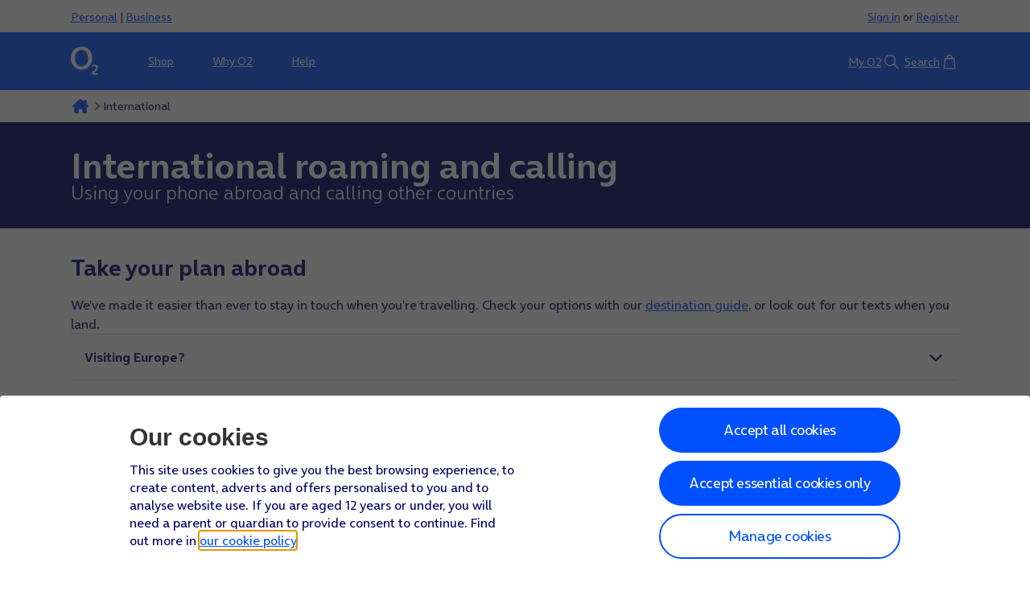

--- FILE ---
content_type: text/html; charset=utf-8
request_url: https://www.o2.co.uk/international
body_size: 55662
content:
<!DOCTYPE html><html lang="en"><head><meta charSet="utf-8"/><link rel="preconnect" href="https://a.storyblok.com" crossorigin=""/><meta name="viewport" content="width=device-width, initial-scale=1"/><link rel="preload" href="/_next/static/media/onairvar.dc77a7c2.woff2" as="font" crossorigin=""/><link rel="preload" as="image" href="https://storyblok.cdn.vmo2digital.co.uk/f/253875/34x35/d12e2ecbea/o2-logo.svg" fetchPriority="high"/><link rel="stylesheet" href="/_next/static/css/dca6e4e834e9d011.css" data-precedence="next"/><link rel="stylesheet" href="/_next/static/css/35111e52b7d4b554.css" data-precedence="next"/><link rel="stylesheet" href="/_next/static/css/758b5c547aa32a20.css" data-precedence="next"/><link rel="stylesheet" href="/_next/static/css/3f14ae432e296b3c.css" data-precedence="next"/><link rel="stylesheet" href="/_next/static/css/4ff86294442e3dd9.css" data-precedence="next"/><link rel="stylesheet" href="/_next/static/css/7dd2418185bf05bf.css" data-precedence="next"/><link rel="stylesheet" href="/_next/static/css/1b8dce96d50fb635.css" data-precedence="next"/><link rel="stylesheet" href="/_next/static/css/b59d21293b7e15bc.css" data-precedence="next"/><link rel="stylesheet" href="/_next/static/css/df45135845c08ff3.css" data-precedence="next"/><link rel="stylesheet" href="/_next/static/css/d03f9b1f5897b655.css" data-precedence="next"/><link rel="stylesheet" href="/_next/static/css/34570675bb8daab7.css" data-precedence="next"/><link rel="stylesheet" href="/_next/static/css/d8f207d023586d62.css" data-precedence="next"/><link rel="stylesheet" href="/_next/static/css/1fcd4592590f2135.css" data-precedence="next"/><link rel="stylesheet" href="/_next/static/css/5e29401c5aae98c3.css" data-precedence="next"/><link rel="stylesheet" href="/_next/static/css/877d9b56b5b543e1.css" data-precedence="next"/><link rel="preload" as="script" fetchPriority="low" href="/_next/static/chunks/webpack-5e0da2d74ec4fde5.js"/><script src="/_next/static/chunks/fd9d1056-62185d5a83263d79.js" async=""></script><script src="/_next/static/chunks/23-ca6c8c461d15a6e3.js" async=""></script><script src="/_next/static/chunks/main-app-2c7c0eb254016929.js" async=""></script><script src="/_next/static/chunks/524-88ba9819ebc34343.js" async=""></script><script src="/_next/static/chunks/app/global-error-170c2e6e2dfde5b8.js" async=""></script><script src="/_next/static/chunks/d382594e-61209dd2531c9dd0.js" async=""></script><script src="/_next/static/chunks/75eaee5b-242dc81e8e8dfcb4.js" async=""></script><script src="/_next/static/chunks/c41ac931-0656f09127ecfc58.js" async=""></script><script src="/_next/static/chunks/76207a7b-2432a658917e508b.js" async=""></script><script src="/_next/static/chunks/186-65a5f6f4ad32a23b.js" async=""></script><script src="/_next/static/chunks/681-d88890212a4da7f2.js" async=""></script><script src="/_next/static/chunks/746-99c5b4823f94b11c.js" async=""></script><script src="/_next/static/chunks/329-9e2984e91a0a5a6f.js" async=""></script><script src="/_next/static/chunks/app/(storyblok)/%5B%5B...page%5D%5D/page-4c92f3abe19135ca.js" async=""></script><script src="/_next/static/chunks/app/error-4f1b21365fc18b72.js" async=""></script><script src="/_next/static/chunks/app/layout-f4167cf0860fa530.js" async=""></script><link rel="preload" href="/scripts/dynatrace/v1/prod.js" as="script"/><link rel="preload" href="https://cdn.optimizely.com/js/24104221017.js" as="script"/><link rel="preload" href="https://www.googletagmanager.com/gtm.js?id=GTM-TSP87Q96" as="script"/><link rel="preload" href="/scripts/speedcurve/v1/prod.js" as="script"/><link rel="preload" href="https://cdn.speedcurve.com/js/lux.js?id=4409242471" as="script"/><link rel="icon" href="https://www.o2.co.uk/o/o2-theme/images/favicon.ico" sizes="any"/><title>International | Free EU Roaming | O2</title><meta name="description" content="Roam Freely in the EU with O2. Find out more."/><meta name="robots" content="index, follow"/><link rel="canonical" href="https://www.o2.co.uk/international"/><meta property="og:title" content="International | Free EU Roaming | O2"/><meta property="og:description" content="Roam Freely in the EU with O2. Find out more."/><meta name="twitter:card" content="summary"/><meta name="twitter:title" content="International | Free EU Roaming | O2"/><meta name="twitter:description" content="Roam Freely in the EU with O2. Find out more."/><script src="/_next/static/chunks/polyfills-78c92fac7aa8fdd8.js" noModule=""></script></head><body><script>(self.__next_s=self.__next_s||[]).push(["https://cdn.optimizely.com/js/24104221017.js",{"async":true}])</script><!--$?--><template id="B:0"></template><!--/$--><script src="/_next/static/chunks/webpack-5e0da2d74ec4fde5.js" async=""></script><div hidden id="S:0"><div class="o2-rebrand-theme_host__IDWOJ dynamo-dynamic-page_page__qqduP"><header><div class="section_section__92VX7 section_section--vertical-rhythm-xs__QJOVx"><div class="section_section__container__DF7al"><div class="section_section__content__oEc00"><div class="topbar_mega-menu-topbar__NCIYT"><div class="topbar_mega-menu-topbar__list-item--hidden__bLGTb"><a class="anchor_anchor__9lsw0 anchor_anchor--color-dark__W_nwy anchor_anchor--size-sm__nxoMZ anchor_anchor--decoration-hover__v6zsN" data-testid="header" href="https://www.o2.co.uk"><span class="anchor_anchor__text__mldTb">Personal</span></a><span class="_type_1iusn_1 _type--size-T200_1iusn_75"> | </span><a class="anchor_anchor__9lsw0 anchor_anchor--size-sm__nxoMZ" data-testid="header" href="https://www.o2.co.uk/business"><span class="anchor_anchor__text__mldTb">Business</span></a></div><div><a class="anchor_anchor__9lsw0 anchor_anchor--size-sm__nxoMZ" data-testid="header" href="https://accounts.o2.co.uk/signin"><span class="anchor_anchor__text__mldTb">Sign in</span></a><span class="_type_1iusn_1 _type--size-T200_1iusn_75"> or </span><a class="anchor_anchor__9lsw0 anchor_anchor--size-sm__nxoMZ" data-testid="header" href="https://accounts.o2.co.uk/register?"><span class="anchor_anchor__text__mldTb">Register</span></a></div></div></div></div></div><div class="megamenu_mega-menu__H5req" _uid="ecf04f51-95fa-4d8f-8cde-beaa7e0607ac" variant="primary" component="dynamo_megamenu"><div class="section_section__92VX7 section_section--variant-transparent__hyeoZ"><div class="section_section__container__DF7al"><div class="section_section__content__oEc00"><div class="megamenu_mega-menu__menu-container__cQT2j"><div class="megamenu_mega-menu__prefix__dvVW6"><div class="megamenu-prefix_mega-menu-prefix__skOvp"><a class="anchor_anchor__9lsw0 anchor_anchor--is-image__gMgW0" data-testid="header" href="/"><span class="anchor_anchor__text__mldTb"><img alt="O2 Logo White" fetchPriority="high" width="34" height="35" decoding="async" data-nimg="1" style="color:transparent" src="https://storyblok.cdn.vmo2digital.co.uk/f/253875/34x35/d12e2ecbea/o2-logo.svg"/></span></a></div></div><div class="megamenu_mega-menu__nav__TRVOM" data-megamenu-nav="true"><ul class="navigation_mega-menu-navigation__RQzGm"><li class="l1-navigation-item_mega-menu-navigation-item__0JfS_" data-dropdown="true"><div class="l1-navigation-category" data-category-uid="19ab51a7-c58e-48b9-b267-d8e69b259257"><div class="l1-navigation-item_mega-menu-navigation-item__link__ZpGZP mega-menu-navigation-item__link_after"><a class="anchor_anchor__9lsw0 anchor_anchor--color-inherit__XIkV_ anchor_anchor--size-sm__nxoMZ anchor_anchor--decoration-hover__v6zsN" style="padding:var(--padding-l)" data-testid="header" data-category-trigger="true" href="https://www.o2.co.uk/shop"><span class="anchor_anchor__text__mldTb">Shop</span></a></div><div class="l1-navigation-item_mega-menu-navigation-item__content__g39wq" data-category-content="true"><div class="section_section__92VX7 section_section--vertical-rhythm-sm__7IniU"><div class="section_section__container__DF7al"><div class="section_section__content__oEc00"><nav class="l2-navigation_mega-menu-navigation-category__QcWAD" tabindex="-1"><div><p class="_type_1iusn_1 _type--size-T200_1iusn_75 _type--weight-medium_1iusn_88 _type--margin-bottom_1iusn_119">Phones</p><ul class="l3-category_l3-category__Ink2p"><li><a class="anchor_anchor__9lsw0 anchor_anchor--size-sm__nxoMZ anchor_anchor--decoration-hover__v6zsN" data-testid="header" href="https://www.o2.co.uk/shop/phones"><span class="anchor_anchor__text__mldTb">Phones</span></a></li><li><a class="anchor_anchor__9lsw0 anchor_anchor--size-sm__nxoMZ anchor_anchor--decoration-hover__v6zsN" data-testid="header" href="https://accounts.o2.co.uk/"><span class="anchor_anchor__text__mldTb">Upgrades</span></a></li><li><a class="anchor_anchor__9lsw0 anchor_anchor--size-sm__nxoMZ anchor_anchor--decoration-hover__v6zsN" data-testid="header" href="https://www.o2.co.uk/iphone"><span class="anchor_anchor__text__mldTb">Apple iPhone</span></a></li><li><a class="anchor_anchor__9lsw0 anchor_anchor--size-sm__nxoMZ anchor_anchor--decoration-hover__v6zsN" data-testid="header" href="https://www.o2.co.uk/shop/apple/iphone-17"><span class="anchor_anchor__text__mldTb">iPhone 17</span></a></li><li><a class="anchor_anchor__9lsw0 anchor_anchor--size-sm__nxoMZ anchor_anchor--decoration-hover__v6zsN" data-testid="header" href="https://www.o2.co.uk/android"><span class="anchor_anchor__text__mldTb">Android phones</span></a></li><li><a class="anchor_anchor__9lsw0 anchor_anchor--size-sm__nxoMZ anchor_anchor--decoration-hover__v6zsN" data-testid="header" href="https://www.o2.co.uk/shop/like-new"><span class="anchor_anchor__text__mldTb">Refurbished phones</span></a></li><li><a class="anchor_anchor__9lsw0 anchor_anchor--size-sm__nxoMZ anchor_anchor--decoration-hover__v6zsN" data-testid="header" href="https://www.o2.co.uk/samsung-galaxy-phones"><span class="anchor_anchor__text__mldTb">Samsung Galaxy Phones</span></a></li></ul></div><div><p class="_type_1iusn_1 _type--size-T200_1iusn_75 _type--weight-medium_1iusn_88 _type--margin-bottom_1iusn_119">Tablets, laptops and dongles</p><ul class="l3-category_l3-category__Ink2p"><li><a class="anchor_anchor__9lsw0 anchor_anchor--size-sm__nxoMZ anchor_anchor--decoration-hover__v6zsN" data-testid="header" href="https://www.o2.co.uk/shop/tablets"><span class="anchor_anchor__text__mldTb">Tablets</span></a></li><li><a class="anchor_anchor__9lsw0 anchor_anchor--size-sm__nxoMZ anchor_anchor--decoration-hover__v6zsN" data-testid="header" href="https://www.o2.co.uk/ipad"><span class="anchor_anchor__text__mldTb">Apple iPad</span></a></li><li><a class="anchor_anchor__9lsw0 anchor_anchor--size-sm__nxoMZ anchor_anchor--decoration-hover__v6zsN" data-testid="header" href="https://www.o2.co.uk/android-tablets"><span class="anchor_anchor__text__mldTb">Android tablets</span></a></li><li><a class="anchor_anchor__9lsw0 anchor_anchor--size-sm__nxoMZ anchor_anchor--decoration-hover__v6zsN" data-testid="header" href="https://www.o2.co.uk/laptops"><span class="anchor_anchor__text__mldTb">Laptops</span></a></li><li><a class="anchor_anchor__9lsw0 anchor_anchor--size-sm__nxoMZ anchor_anchor--decoration-hover__v6zsN" data-testid="header" href="https://www.o2.co.uk/shop/mobile-broadband"><span class="anchor_anchor__text__mldTb">Dongles and mobile WiFi</span></a></li></ul></div><div><p class="_type_1iusn_1 _type--size-T200_1iusn_75 _type--weight-medium_1iusn_88 _type--margin-bottom_1iusn_119">SIMs and Tariffs</p><ul class="l3-category_l3-category__Ink2p"><li><a class="anchor_anchor__9lsw0 anchor_anchor--size-sm__nxoMZ anchor_anchor--decoration-hover__v6zsN" data-testid="header" href="https://www.o2.co.uk/shop/sim-cards/sim-only-deals"><span class="anchor_anchor__text__mldTb">SIM Only Deals</span></a></li><li><a class="anchor_anchor__9lsw0 anchor_anchor--size-sm__nxoMZ anchor_anchor--decoration-hover__v6zsN" data-testid="header" href="https://www.o2.co.uk/shop/sim-cards/pay-as-you-go#simtype=phone+big-bundles"><span class="anchor_anchor__text__mldTb">Pay As You Go SIMs</span></a></li><li><a class="anchor_anchor__9lsw0 anchor_anchor--size-sm__nxoMZ anchor_anchor--decoration-hover__v6zsN" data-testid="header" href="https://www.o2.co.uk/shop/all-tariffs"><span class="anchor_anchor__text__mldTb">Tariffs</span></a></li><li><a class="anchor_anchor__9lsw0 anchor_anchor--size-sm__nxoMZ anchor_anchor--decoration-hover__v6zsN" data-testid="header" href="https://www.o2.co.uk/international"><span class="anchor_anchor__text__mldTb">International</span></a></li><li><a class="anchor_anchor__9lsw0 anchor_anchor--size-sm__nxoMZ anchor_anchor--decoration-hover__v6zsN" data-testid="header" href="https://www.o2.co.uk/topup"><span class="anchor_anchor__text__mldTb">Top-up</span></a></li><li><a class="anchor_anchor__9lsw0 anchor_anchor--size-sm__nxoMZ anchor_anchor--decoration-hover__v6zsN" data-testid="header" href="https://www.o2.co.uk/essential-plan"><span class="anchor_anchor__text__mldTb">Essential Plan</span></a></li></ul></div><div><p class="_type_1iusn_1 _type--size-T200_1iusn_75 _type--weight-medium_1iusn_88 _type--margin-bottom_1iusn_119">Accessories and more</p><ul class="l3-category_l3-category__Ink2p"><li><a class="anchor_anchor__9lsw0 anchor_anchor--size-sm__nxoMZ anchor_anchor--decoration-hover__v6zsN" data-testid="header" href="https://www.o2.co.uk/shop/accessories"><span class="anchor_anchor__text__mldTb">Tech and accessories</span></a></li><li><a class="anchor_anchor__9lsw0 anchor_anchor--size-sm__nxoMZ anchor_anchor--decoration-hover__v6zsN" data-testid="header" href="https://www.o2.co.uk/apple-watch"><span class="anchor_anchor__text__mldTb">Apple Watch</span></a></li><li><a class="anchor_anchor__9lsw0 anchor_anchor--size-sm__nxoMZ anchor_anchor--decoration-hover__v6zsN" data-testid="header" href="https://www.o2.co.uk/smartwatches"><span class="anchor_anchor__text__mldTb">Smartwatches</span></a></li><li><a class="anchor_anchor__9lsw0 anchor_anchor--size-sm__nxoMZ anchor_anchor--decoration-hover__v6zsN" data-testid="header" href="https://www.o2.co.uk/airpods"><span class="anchor_anchor__text__mldTb">AirPods</span></a></li><li><a class="anchor_anchor__9lsw0 anchor_anchor--size-sm__nxoMZ anchor_anchor--decoration-hover__v6zsN" data-testid="header" href="https://www.o2.co.uk/shop/great-deals"><span class="anchor_anchor__text__mldTb">Great deals</span></a></li><li><a class="anchor_anchor__9lsw0 anchor_anchor--size-sm__nxoMZ anchor_anchor--decoration-hover__v6zsN" data-testid="header" href="https://www.o2.co.uk/january-sale"><span class="anchor_anchor__text__mldTb">January Sale</span></a></li></ul></div><div><ul class="l3-category_l3-category__Ink2p"><li><div class="image-link_image-link__LWhsd"><div class="image-link_image-link__image__CoHvB"><a class="anchor_anchor__9lsw0 anchor_anchor--is-image__gMgW0 anchor_anchor--expand__Q2x6i anchor_anchor--decoration-none__pBJYb" data-testid="header" href="https://www.o2.co.uk/shop/brand/apple"><span class="anchor_anchor__text__mldTb"><img alt="" loading="lazy" width="384" height="60" decoding="async" data-nimg="1" style="color:transparent" srcSet="https://storyblok.cdn.vmo2digital.co.uk/f/253875/384x60/d1155dd7f4/apple-storyblock-nav-bar-portal-page-copy-070325.png/m/384x0/filters:quality(75) 1x, https://storyblok.cdn.vmo2digital.co.uk/f/253875/384x60/d1155dd7f4/apple-storyblock-nav-bar-portal-page-copy-070325.png/m/828x0/filters:quality(75) 2x" src="https://storyblok.cdn.vmo2digital.co.uk/f/253875/384x60/d1155dd7f4/apple-storyblock-nav-bar-portal-page-copy-070325.png/m/828x0/filters:quality(75)"/></span></a></div><div class="image-link_image-link__content__yGU8L"></div></div></li><li><div class="image-link_image-link__LWhsd"><div class="image-link_image-link__image__CoHvB"><a class="anchor_anchor__9lsw0 anchor_anchor--is-image__gMgW0 anchor_anchor--expand__Q2x6i anchor_anchor--decoration-none__pBJYb" data-testid="header" href="https://www.o2.co.uk/shop/brand/samsung"><span class="anchor_anchor__text__mldTb"><img alt="" loading="lazy" width="384" height="60" decoding="async" data-nimg="1" style="color:transparent" srcSet="https://storyblok.cdn.vmo2digital.co.uk/f/253875/384x60/fbe1a1d32e/samsung-storyblock-nav-bar-portal-page-copy-070325.png/m/384x0/filters:quality(75) 1x, https://storyblok.cdn.vmo2digital.co.uk/f/253875/384x60/fbe1a1d32e/samsung-storyblock-nav-bar-portal-page-copy-070325.png/m/828x0/filters:quality(75) 2x" src="https://storyblok.cdn.vmo2digital.co.uk/f/253875/384x60/fbe1a1d32e/samsung-storyblock-nav-bar-portal-page-copy-070325.png/m/828x0/filters:quality(75)"/></span></a></div><div class="image-link_image-link__content__yGU8L"></div></div></li><li><div class="image-link_image-link__LWhsd"><div class="image-link_image-link__image__CoHvB"><a class="anchor_anchor__9lsw0 anchor_anchor--is-image__gMgW0 anchor_anchor--expand__Q2x6i anchor_anchor--decoration-none__pBJYb" data-testid="header" href="https://www.o2.co.uk/shop/brand/google"><span class="anchor_anchor__text__mldTb"><img alt="" loading="lazy" width="384" height="60" decoding="async" data-nimg="1" style="color:transparent" srcSet="https://storyblok.cdn.vmo2digital.co.uk/f/253875/384x60/7e3eccc703/google-storyblock-nav-bar-portal-page-copy-070325.png/m/384x0/filters:quality(75) 1x, https://storyblok.cdn.vmo2digital.co.uk/f/253875/384x60/7e3eccc703/google-storyblock-nav-bar-portal-page-copy-070325.png/m/828x0/filters:quality(75) 2x" src="https://storyblok.cdn.vmo2digital.co.uk/f/253875/384x60/7e3eccc703/google-storyblock-nav-bar-portal-page-copy-070325.png/m/828x0/filters:quality(75)"/></span></a></div><div class="image-link_image-link__content__yGU8L"></div></div></li><li><div class="image-link_image-link__LWhsd"><div class="image-link_image-link__image__CoHvB"><a class="anchor_anchor__9lsw0 anchor_anchor--is-image__gMgW0 anchor_anchor--expand__Q2x6i anchor_anchor--decoration-none__pBJYb" data-testid="header" href="https://www.o2.co.uk/shop/phones?brand=HONOR"><span class="anchor_anchor__text__mldTb"><img alt="" loading="lazy" width="384" height="60" decoding="async" data-nimg="1" style="color:transparent" srcSet="https://storyblok.cdn.vmo2digital.co.uk/f/253875/384x60/1ce61d4b60/honor-storyblock-nav-bar-portal-page-copy-070325.png/m/384x0/filters:quality(75) 1x, https://storyblok.cdn.vmo2digital.co.uk/f/253875/384x60/1ce61d4b60/honor-storyblock-nav-bar-portal-page-copy-070325.png/m/828x0/filters:quality(75) 2x" src="https://storyblok.cdn.vmo2digital.co.uk/f/253875/384x60/1ce61d4b60/honor-storyblock-nav-bar-portal-page-copy-070325.png/m/828x0/filters:quality(75)"/></span></a></div><div class="image-link_image-link__content__yGU8L"></div></div></li><li><div class="image-link_image-link__LWhsd"><div class="image-link_image-link__image__CoHvB"><a class="anchor_anchor__9lsw0 anchor_anchor--is-image__gMgW0 anchor_anchor--expand__Q2x6i anchor_anchor--decoration-none__pBJYb" data-testid="header" href="https://www.virginmedia.com/broadband?utm_source=o2&amp;utm_medium=referral&amp;utm_campaign=navigation%2520link&amp;utm_content=header%2520link"><span class="anchor_anchor__text__mldTb"><img alt="" loading="lazy" width="384" height="60" decoding="async" data-nimg="1" style="color:transparent" srcSet="https://storyblok.cdn.vmo2digital.co.uk/f/253875/384x60/eb95e177d0/vm-storyblock-nav-bar-portal-page-copy-070325.png/m/384x0/filters:quality(75) 1x, https://storyblok.cdn.vmo2digital.co.uk/f/253875/384x60/eb95e177d0/vm-storyblock-nav-bar-portal-page-copy-070325.png/m/828x0/filters:quality(75) 2x" src="https://storyblok.cdn.vmo2digital.co.uk/f/253875/384x60/eb95e177d0/vm-storyblock-nav-bar-portal-page-copy-070325.png/m/828x0/filters:quality(75)"/></span></a></div><div class="image-link_image-link__content__yGU8L"></div></div></li></ul></div></nav></div></div></div></div></div></li><li class="l1-navigation-item_mega-menu-navigation-item__0JfS_" data-dropdown="true"><div class="l1-navigation-category" data-category-uid="15ed6136-deca-4074-bd81-aae591f9b9f8"><div class="l1-navigation-item_mega-menu-navigation-item__link__ZpGZP mega-menu-navigation-item__link_after"><a class="anchor_anchor__9lsw0 anchor_anchor--color-inherit__XIkV_ anchor_anchor--size-sm__nxoMZ anchor_anchor--decoration-hover__v6zsN" style="padding:var(--padding-l)" data-testid="header" data-category-trigger="true" href="https://www.o2.co.uk/why-o2"><span class="anchor_anchor__text__mldTb">Why O2</span></a></div><div class="l1-navigation-item_mega-menu-navigation-item__content__g39wq" data-category-content="true"><div class="section_section__92VX7 section_section--vertical-rhythm-sm__7IniU"><div class="section_section__container__DF7al"><div class="section_section__content__oEc00"><nav class="l2-navigation_mega-menu-navigation-category__QcWAD" tabindex="-1"><div><p class="_type_1iusn_1 _type--size-T200_1iusn_75 _type--weight-medium_1iusn_88 _type--margin-bottom_1iusn_119">O2 for you</p><ul class="l3-category_l3-category__Ink2p"><li><a class="anchor_anchor__9lsw0 anchor_anchor--size-sm__nxoMZ anchor_anchor--decoration-hover__v6zsN" data-testid="header" href="https://www.o2.co.uk/shop/all-tariffs"><span class="anchor_anchor__text__mldTb">Flexible tariffs </span></a></li><li><a class="anchor_anchor__9lsw0 anchor_anchor--size-sm__nxoMZ anchor_anchor--decoration-hover__v6zsN" data-testid="header" href="https://www.o2.co.uk/o2-switch-up"><span class="anchor_anchor__text__mldTb">Upgrade with O2 Switch Up</span></a></li><li><a class="anchor_anchor__9lsw0 anchor_anchor--size-sm__nxoMZ anchor_anchor--decoration-hover__v6zsN" data-testid="header" href="https://www.o2.co.uk/inspiration/the-drop/our-fair-deal-pledge"><span class="anchor_anchor__text__mldTb">Fair Deal for O2 customers</span></a></li><li><a class="anchor_anchor__9lsw0 anchor_anchor--size-sm__nxoMZ anchor_anchor--decoration-hover__v6zsN" data-testid="header" href="https://www.o2.co.uk/shop/services"><span class="anchor_anchor__text__mldTb">Peace of mind with O2 Insure </span></a></li><li><a class="anchor_anchor__9lsw0 anchor_anchor--size-sm__nxoMZ anchor_anchor--decoration-hover__v6zsN" data-testid="header" href="https://www.o2.co.uk/inspiration"><span class="anchor_anchor__text__mldTb">Tech news and inspiration </span></a></li></ul></div><div><p class="_type_1iusn_1 _type--size-T200_1iusn_75 _type--weight-medium_1iusn_88 _type--margin-bottom_1iusn_119">Saving you money</p><ul class="l3-category_l3-category__Ink2p"><li><a class="anchor_anchor__9lsw0 anchor_anchor--size-sm__nxoMZ anchor_anchor--decoration-hover__v6zsN" data-testid="header" href="https://www.o2.co.uk/data-rollover"><span class="anchor_anchor__text__mldTb">Data rollover  </span></a></li><li><a class="anchor_anchor__9lsw0 anchor_anchor--size-sm__nxoMZ anchor_anchor--decoration-hover__v6zsN" data-testid="header" href="https://www.o2recycle.co.uk/"><span class="anchor_anchor__text__mldTb">Sell with O2 Recycle </span></a></li><li><a class="anchor_anchor__9lsw0 anchor_anchor--size-sm__nxoMZ anchor_anchor--decoration-hover__v6zsN" data-testid="header" href="https://www.o2.co.uk/custom-plans/refresh"><span class="anchor_anchor__text__mldTb">Auto-save plans</span></a></li><li><a class="anchor_anchor__9lsw0 anchor_anchor--size-sm__nxoMZ anchor_anchor--decoration-hover__v6zsN" data-testid="header" href="https://www.o2.co.uk/multisave"><span class="anchor_anchor__text__mldTb">Multisave discounts</span></a></li><li><a class="anchor_anchor__9lsw0 anchor_anchor--size-sm__nxoMZ anchor_anchor--decoration-hover__v6zsN" data-testid="header" href="https://www.o2.co.uk/virgin-media-o2"><span class="anchor_anchor__text__mldTb">Virgin Media and O2 benefits </span></a></li></ul></div><div><p class="_type_1iusn_1 _type--size-T200_1iusn_75 _type--weight-medium_1iusn_88 _type--margin-bottom_1iusn_119">Perks and rewards</p><ul class="l3-category_l3-category__Ink2p"><li><a class="anchor_anchor__9lsw0 anchor_anchor--size-sm__nxoMZ anchor_anchor--decoration-hover__v6zsN" data-testid="header" href="https://www.o2.co.uk/priority"><span class="anchor_anchor__text__mldTb">Priority Tickets and offers</span></a></li><li><a class="anchor_anchor__9lsw0 anchor_anchor--size-sm__nxoMZ anchor_anchor--decoration-hover__v6zsN" data-testid="header" href="https://www.o2.co.uk/extras"><span class="anchor_anchor__text__mldTb">Pick your O2 Extras</span></a></li><li><a class="anchor_anchor__9lsw0 anchor_anchor--size-sm__nxoMZ anchor_anchor--decoration-hover__v6zsN" data-testid="header" href="https://www.o2.co.uk/airtime"><span class="anchor_anchor__text__mldTb">Collect Airtime Rewards</span></a></li><li><a class="anchor_anchor__9lsw0 anchor_anchor--size-sm__nxoMZ anchor_anchor--decoration-hover__v6zsN" data-testid="header" href="https://www.o2.co.uk/sponsorship/our-venues"><span class="anchor_anchor__text__mldTb">Perks at O2 venues</span></a></li><li><a class="anchor_anchor__9lsw0 anchor_anchor--size-sm__nxoMZ anchor_anchor--decoration-hover__v6zsN" data-testid="header" href="https://payandgorewards.o2.co.uk/web/o2"><span class="anchor_anchor__text__mldTb">Pay As You Go Rewards</span></a></li></ul></div><div><p class="_type_1iusn_1 _type--size-T200_1iusn_75 _type--weight-medium_1iusn_88 _type--margin-bottom_1iusn_119">Stay connected</p><ul class="l3-category_l3-category__Ink2p"><li><a class="anchor_anchor__9lsw0 anchor_anchor--size-sm__nxoMZ anchor_anchor--decoration-hover__v6zsN" data-testid="header" href="https://www.o2.co.uk/international/using-your-phone-abroad"><span class="anchor_anchor__text__mldTb">Travel with EU roaming</span></a></li><li><a class="anchor_anchor__9lsw0 anchor_anchor--size-sm__nxoMZ anchor_anchor--decoration-hover__v6zsN" data-testid="header" href="https://www.o2.co.uk/coveragechecker"><span class="anchor_anchor__text__mldTb">Check your coverage</span></a></li><li><a class="anchor_anchor__9lsw0 anchor_anchor--size-sm__nxoMZ anchor_anchor--decoration-hover__v6zsN" data-testid="header" href="https://www.o2.co.uk/connectivity/network-improvements"><span class="anchor_anchor__text__mldTb">Our cutting-edge network</span></a></li><li><a class="anchor_anchor__9lsw0 anchor_anchor--size-sm__nxoMZ anchor_anchor--decoration-hover__v6zsN" data-testid="header" href="https://www.o2.co.uk/5g"><span class="anchor_anchor__text__mldTb">5G is here</span></a></li><li><a class="anchor_anchor__9lsw0 anchor_anchor--size-sm__nxoMZ anchor_anchor--decoration-hover__v6zsN" data-testid="header" href="https://www.o2.co.uk/connectivity/free-wifi"><span class="anchor_anchor__text__mldTb">Free O2 WiFi hotspots</span></a></li><li><a class="anchor_anchor__9lsw0 anchor_anchor--size-sm__nxoMZ anchor_anchor--decoration-hover__v6zsN" data-testid="header" href="https://www.o2.co.uk/satellite"><span class="anchor_anchor__text__mldTb">O2 Satellite</span></a></li></ul></div><div><ul class="l3-category_l3-category__Ink2p"><li><div class="image-link_image-link__LWhsd"><div class="image-link_image-link__image__CoHvB"><img alt="" loading="lazy" width="256" height="119" decoding="async" data-nimg="1" style="color:transparent" srcSet="https://storyblok.cdn.vmo2digital.co.uk/f/253875/256x119/1b7c33a355/volt-nav-image-256x119-110225.jpg/m/256x0/filters:quality(75) 1x, https://storyblok.cdn.vmo2digital.co.uk/f/253875/256x119/1b7c33a355/volt-nav-image-256x119-110225.jpg/m/640x0/filters:quality(75) 2x" src="https://storyblok.cdn.vmo2digital.co.uk/f/253875/256x119/1b7c33a355/volt-nav-image-256x119-110225.jpg/m/640x0/filters:quality(75)"/></div><div class="image-link_image-link__content__yGU8L"><p class="_type_1iusn_1 _type--color-dark_1iusn_154 _type--size-T300_1iusn_70 _type--weight-medium_1iusn_88">Live bigger with Volt</p><a class="anchor_anchor__9lsw0 anchor_anchor--is-image__gMgW0 anchor_anchor--expand__Q2x6i anchor_anchor--decoration-none__pBJYb" data-testid="header" href="https://www.o2.co.uk/virgin-media-o2"><span class="anchor_anchor__text__mldTb"><span class="_type_1iusn_1 _type--color-dark_1iusn_154 _type--size-T200_1iusn_75">Discover extra benefits<span class="icon_icon__y3g2d icon_icon--ratio-075__LnJ_R icon_icon--size-sm__XX6m6" role="img"><span class="icon_icon__host__huWBN"><svg data-testid="icon" data-name="FasChevronRight" viewBox="0 0 320 512" xmlns="http://www.w3.org/2000/svg" role="img" aria-hidden="true"><path d="M310.6 233.4c12.5 12.5 12.5 32.8 0 45.3l-192 192c-12.5 12.5-32.8 12.5-45.3 0s-12.5-32.8 0-45.3L242.7 256 73.4 86.6c-12.5-12.5-12.5-32.8 0-45.3s32.8-12.5 45.3 0l192 192z"></path></svg></span></span></span></span></a></div></div></li><li><div class="image-link_image-link__LWhsd"><div class="image-link_image-link__image__CoHvB"><img alt="O2 bubbles" loading="lazy" width="256" height="119" decoding="async" data-nimg="1" style="color:transparent" srcSet="https://storyblok.cdn.vmo2digital.co.uk/f/253875/256x119/7ee873c27a/storyblock-navigation-4-170225.png/m/256x0/filters:quality(75) 1x, https://storyblok.cdn.vmo2digital.co.uk/f/253875/256x119/7ee873c27a/storyblock-navigation-4-170225.png/m/640x0/filters:quality(75) 2x" src="https://storyblok.cdn.vmo2digital.co.uk/f/253875/256x119/7ee873c27a/storyblock-navigation-4-170225.png/m/640x0/filters:quality(75)"/></div><div class="image-link_image-link__content__yGU8L"><p class="_type_1iusn_1 _type--color-dark_1iusn_154 _type--size-T300_1iusn_70 _type--weight-medium_1iusn_88">See all the reasons to choose O2</p><a class="anchor_anchor__9lsw0 anchor_anchor--is-image__gMgW0 anchor_anchor--expand__Q2x6i anchor_anchor--decoration-none__pBJYb" data-testid="header" href="https://www.o2.co.uk/why-o2"><span class="anchor_anchor__text__mldTb"><span class="_type_1iusn_1 _type--color-dark_1iusn_154 _type--size-T200_1iusn_75">Why join O2?<span class="icon_icon__y3g2d icon_icon--ratio-075__LnJ_R icon_icon--size-sm__XX6m6" role="img"><span class="icon_icon__host__huWBN"><svg data-testid="icon" data-name="FasChevronRight" viewBox="0 0 320 512" xmlns="http://www.w3.org/2000/svg" role="img" aria-hidden="true"><path d="M310.6 233.4c12.5 12.5 12.5 32.8 0 45.3l-192 192c-12.5 12.5-32.8 12.5-45.3 0s-12.5-32.8 0-45.3L242.7 256 73.4 86.6c-12.5-12.5-12.5-32.8 0-45.3s32.8-12.5 45.3 0l192 192z"></path></svg></span></span></span></span></a></div></div></li></ul></div></nav></div></div></div></div></div></li><li class="l1-navigation-item_mega-menu-navigation-item__0JfS_" data-dropdown="true"><div class="l1-navigation-category" data-category-uid="6d6cedc2-2b9f-4a8d-b4f9-a978f8cb5c0e"><div class="l1-navigation-item_mega-menu-navigation-item__link__ZpGZP mega-menu-navigation-item__link_after"><a class="anchor_anchor__9lsw0 anchor_anchor--color-inherit__XIkV_ anchor_anchor--size-sm__nxoMZ anchor_anchor--decoration-hover__v6zsN" style="padding:var(--padding-l)" data-testid="header" data-category-trigger="true" href="https://www.o2.co.uk/help"><span class="anchor_anchor__text__mldTb">Help</span></a></div><div class="l1-navigation-item_mega-menu-navigation-item__content__g39wq" data-category-content="true"><div class="section_section__92VX7 section_section--vertical-rhythm-sm__7IniU"><div class="section_section__container__DF7al"><div class="section_section__content__oEc00"><nav class="l2-navigation_mega-menu-navigation-category__QcWAD" tabindex="-1"><div><p class="_type_1iusn_1 _type--size-T200_1iusn_75 _type--weight-medium_1iusn_88 _type--margin-bottom_1iusn_119">Help and support</p><ul class="l3-category_l3-category__Ink2p"><li><a class="anchor_anchor__9lsw0 anchor_anchor--size-sm__nxoMZ anchor_anchor--decoration-hover__v6zsN" data-testid="header" href="https://www.o2.co.uk/help/account"><span class="anchor_anchor__text__mldTb">Account</span></a></li><li><a class="anchor_anchor__9lsw0 anchor_anchor--size-sm__nxoMZ anchor_anchor--decoration-hover__v6zsN" data-testid="header" href="https://www.o2.co.uk/help/products-and-services"><span class="anchor_anchor__text__mldTb">Products and services</span></a></li><li><a class="anchor_anchor__9lsw0 anchor_anchor--size-sm__nxoMZ anchor_anchor--decoration-hover__v6zsN" data-testid="header" href="https://www.o2.co.uk/help/phones-sims-and-devices/"><span class="anchor_anchor__text__mldTb">Device guides</span></a></li><li><a class="anchor_anchor__9lsw0 anchor_anchor--size-sm__nxoMZ anchor_anchor--decoration-hover__v6zsN" data-testid="header" href="https://www.o2.co.uk/help/international-and-network"><span class="anchor_anchor__text__mldTb">International and network</span></a></li><li><a class="anchor_anchor__9lsw0 anchor_anchor--size-sm__nxoMZ anchor_anchor--decoration-hover__v6zsN" data-testid="header" href="https://www.o2.co.uk/help/safety-and-security"><span class="anchor_anchor__text__mldTb">Safety and security</span></a></li></ul></div><div><p class="_type_1iusn_1 _type--size-T200_1iusn_75 _type--weight-medium_1iusn_88 _type--margin-bottom_1iusn_119">Most popular</p><ul class="l3-category_l3-category__Ink2p"><li><a class="anchor_anchor__9lsw0 anchor_anchor--size-sm__nxoMZ anchor_anchor--decoration-hover__v6zsN" data-testid="header" href="https://www.o2.co.uk/help/phones-and-devices/sims-and-numbers/activating-your-sim"><span class="anchor_anchor__text__mldTb">Activating your SIM</span></a></li><li><a class="anchor_anchor__9lsw0 anchor_anchor--size-sm__nxoMZ anchor_anchor--decoration-hover__v6zsN" data-testid="header" href="https://www.o2.co.uk/help/phones-and-devices/sims-and-numbers/esim"><span class="anchor_anchor__text__mldTb">eSIM</span></a></li><li><a class="anchor_anchor__9lsw0 anchor_anchor--size-sm__nxoMZ anchor_anchor--decoration-hover__v6zsN" data-testid="header" href="https://www.o2.co.uk/help/account/orders/how-to-track-your-order"><span class="anchor_anchor__text__mldTb">How to track your order</span></a></li><li><a class="anchor_anchor__9lsw0 anchor_anchor--size-sm__nxoMZ anchor_anchor--decoration-hover__v6zsN" data-testid="header" href="https://www.o2.co.uk/help/account/billing-and-usage/payment-support"><span class="anchor_anchor__text__mldTb">Payment support</span></a></li><li><a class="anchor_anchor__9lsw0 anchor_anchor--size-sm__nxoMZ anchor_anchor--decoration-hover__v6zsN" data-testid="header" href="https://www.o2.co.uk/help/account/billing-and-usage/understanding-your-bill"><span class="anchor_anchor__text__mldTb">Understanding your bill</span></a></li></ul></div><div><p class="_type_1iusn_1 _type--size-T200_1iusn_75 _type--weight-medium_1iusn_88 _type--margin-bottom_1iusn_119">Useful links</p><ul class="l3-category_l3-category__Ink2p"><li><a class="anchor_anchor__9lsw0 anchor_anchor--size-sm__nxoMZ anchor_anchor--decoration-hover__v6zsN" data-testid="header" href="https://stores.o2.co.uk/"><span class="anchor_anchor__text__mldTb">Store locator</span></a></li><li><a class="anchor_anchor__9lsw0 anchor_anchor--size-sm__nxoMZ anchor_anchor--decoration-hover__v6zsN" data-testid="header" href="https://status.o2.co.uk/"><span class="anchor_anchor__text__mldTb">Network status</span></a></li><li><a class="anchor_anchor__9lsw0 anchor_anchor--size-sm__nxoMZ anchor_anchor--decoration-hover__v6zsN" data-testid="header" href="https://www.o2.co.uk/help/phones-and-devices/returns-and-repairs"><span class="anchor_anchor__text__mldTb">Faulty device</span></a></li><li><a class="anchor_anchor__9lsw0 anchor_anchor--size-sm__nxoMZ anchor_anchor--decoration-hover__v6zsN" data-testid="header" href="https://www.o2.co.uk/help/products-and-services/volt-virgin-media-o2"><span class="anchor_anchor__text__mldTb">Virgin Media O2</span></a></li><li><a class="anchor_anchor__9lsw0 anchor_anchor--size-sm__nxoMZ anchor_anchor--decoration-hover__v6zsN" data-testid="header" href="https://www.o2.co.uk/help/safety-and-security/fraud-scams-and-unwanted-calls/fraud-on-your-o2-account"><span class="anchor_anchor__text__mldTb">Fraud help</span></a></li></ul></div><div><p class="_type_1iusn_1 _type--size-T200_1iusn_75 _type--weight-medium_1iusn_88 _type--margin-bottom_1iusn_119">Contact us</p><ul class="l3-category_l3-category__Ink2p"><li><a class="anchor_anchor__9lsw0 anchor_anchor--size-sm__nxoMZ anchor_anchor--decoration-hover__v6zsN" data-testid="header" href="https://community.o2.co.uk/"><span class="anchor_anchor__text__mldTb">O2 Community</span></a></li><li><a class="anchor_anchor__9lsw0 anchor_anchor--size-sm__nxoMZ anchor_anchor--decoration-hover__v6zsN" data-testid="header" href="https://accounts.o2.co.uk/auth"><span class="anchor_anchor__text__mldTb">My O2 App</span></a></li><li><a class="anchor_anchor__9lsw0 anchor_anchor--size-sm__nxoMZ anchor_anchor--decoration-hover__v6zsN" data-testid="header" href="https://www.o2.co.uk/access-for-all"><span class="anchor_anchor__text__mldTb">Access for all</span></a></li><li><a class="anchor_anchor__9lsw0 anchor_anchor--size-sm__nxoMZ anchor_anchor--decoration-hover__v6zsN" data-testid="header" href="https://www.o2.co.uk/contactus"><span class="anchor_anchor__text__mldTb">Contact us</span></a></li></ul></div><div><ul class="l3-category_l3-category__Ink2p"><li><div class="image-link_image-link__LWhsd"><div class="image-link_image-link__image__CoHvB"><a class="anchor_anchor__9lsw0 anchor_anchor--is-image__gMgW0 anchor_anchor--expand__Q2x6i anchor_anchor--decoration-none__pBJYb" data-testid="header" href="https://community.o2.co.uk/"><span class="anchor_anchor__text__mldTb"><img alt="" loading="lazy" width="230" height="250" decoding="async" data-nimg="1" style="color:transparent" srcSet="https://storyblok.cdn.vmo2digital.co.uk/f/253875/230x250/0b1f0f7003/global-nav-community-image-230724.jpg/m/256x0/filters:quality(75) 1x, https://storyblok.cdn.vmo2digital.co.uk/f/253875/230x250/0b1f0f7003/global-nav-community-image-230724.jpg/m/640x0/filters:quality(75) 2x" src="https://storyblok.cdn.vmo2digital.co.uk/f/253875/230x250/0b1f0f7003/global-nav-community-image-230724.jpg/m/640x0/filters:quality(75)"/></span></a></div><div class="image-link_image-link__content__yGU8L"></div></div></li></ul></div></nav></div></div></div></div></div></li></ul></div><div class="megamenu_mega-menu__sidenav__LqO2y fade-in" data-sidenav="true"><ul id="mega-menu-side-navigation" class="side-navigation_mega-menu-side-navigation__8kaqJ"><button data-sidenav-trigger-item="true" class="side-navigation-item_mega-menu-side-navigation-item__trigger__tklFN toggle-icon-button"><div class="side-navigation-item_mega-menu-side-navigation-item__trigger-icon__kGLUu opened-icon"><span class="icon_icon__y3g2d icon_icon--ratio-075__LnJ_R icon_icon--size-md__LsEfe" role="img"><span class="icon_icon__host__huWBN"><svg data-testid="icon" data-name="FasChevronUp" viewBox="0 0 512 512" xmlns="http://www.w3.org/2000/svg" role="img" aria-hidden="true"><path d="M233.4 105.4c12.5-12.5 32.8-12.5 45.3 0l192 192c12.5 12.5 12.5 32.8 0 45.3s-32.8 12.5-45.3 0L256 173.3 86.6 342.6c-12.5 12.5-32.8 12.5-45.3 0s-12.5-32.8 0-45.3l192-192z"></path></svg></span></span></div><div class="side-navigation-item_mega-menu-side-navigation-item__trigger-icon__kGLUu closed-icon"><span class="icon_icon__y3g2d icon_icon--ratio-075__LnJ_R icon_icon--size-md__LsEfe" role="img"><span class="icon_icon__host__huWBN"><svg data-testid="icon" data-name="FasChevronDown" viewBox="0 0 512 512" xmlns="http://www.w3.org/2000/svg" role="img" aria-hidden="true"><path d="M233.4 406.6c12.5 12.5 32.8 12.5 45.3 0l192-192c12.5-12.5 12.5-32.8 0-45.3s-32.8-12.5-45.3 0L256 338.7 86.6 169.4c-12.5-12.5-32.8-12.5-45.3 0s-12.5 32.8 0 45.3l192 192z"></path></svg></span></span></div>Shop</button><div class="side-navigation-item_mega-menu-side-navigation-item__items__W_q1B toggle-show" data-sidenav-content-item="true"><div class="section_section__92VX7 section_section--vertical-rhythm-sm__7IniU"><div class="section_section__container__DF7al"><div class="section_section__content__oEc00"><nav class="l2-navigation_mega-menu-navigation-category__QcWAD" tabindex="-1"><div><p class="_type_1iusn_1 _type--size-T200_1iusn_75 _type--weight-medium_1iusn_88 _type--margin-bottom_1iusn_119">Phones</p><ul class="l3-category_l3-category__Ink2p"><li><a class="anchor_anchor__9lsw0 anchor_anchor--size-sm__nxoMZ anchor_anchor--decoration-hover__v6zsN" data-testid="header" href="https://www.o2.co.uk/shop/phones"><span class="anchor_anchor__text__mldTb">Phones</span></a></li><li><a class="anchor_anchor__9lsw0 anchor_anchor--size-sm__nxoMZ anchor_anchor--decoration-hover__v6zsN" data-testid="header" href="https://accounts.o2.co.uk/"><span class="anchor_anchor__text__mldTb">Upgrades</span></a></li><li><a class="anchor_anchor__9lsw0 anchor_anchor--size-sm__nxoMZ anchor_anchor--decoration-hover__v6zsN" data-testid="header" href="https://www.o2.co.uk/iphone"><span class="anchor_anchor__text__mldTb">Apple iPhone</span></a></li><li><a class="anchor_anchor__9lsw0 anchor_anchor--size-sm__nxoMZ anchor_anchor--decoration-hover__v6zsN" data-testid="header" href="https://www.o2.co.uk/shop/apple/iphone-17"><span class="anchor_anchor__text__mldTb">iPhone 17</span></a></li><li><a class="anchor_anchor__9lsw0 anchor_anchor--size-sm__nxoMZ anchor_anchor--decoration-hover__v6zsN" data-testid="header" href="https://www.o2.co.uk/android"><span class="anchor_anchor__text__mldTb">Android phones</span></a></li><li><a class="anchor_anchor__9lsw0 anchor_anchor--size-sm__nxoMZ anchor_anchor--decoration-hover__v6zsN" data-testid="header" href="https://www.o2.co.uk/shop/like-new"><span class="anchor_anchor__text__mldTb">Refurbished phones</span></a></li><li><a class="anchor_anchor__9lsw0 anchor_anchor--size-sm__nxoMZ anchor_anchor--decoration-hover__v6zsN" data-testid="header" href="https://www.o2.co.uk/samsung-galaxy-phones"><span class="anchor_anchor__text__mldTb">Samsung Galaxy Phones</span></a></li></ul></div><div><p class="_type_1iusn_1 _type--size-T200_1iusn_75 _type--weight-medium_1iusn_88 _type--margin-bottom_1iusn_119">Tablets, laptops and dongles</p><ul class="l3-category_l3-category__Ink2p"><li><a class="anchor_anchor__9lsw0 anchor_anchor--size-sm__nxoMZ anchor_anchor--decoration-hover__v6zsN" data-testid="header" href="https://www.o2.co.uk/shop/tablets"><span class="anchor_anchor__text__mldTb">Tablets</span></a></li><li><a class="anchor_anchor__9lsw0 anchor_anchor--size-sm__nxoMZ anchor_anchor--decoration-hover__v6zsN" data-testid="header" href="https://www.o2.co.uk/ipad"><span class="anchor_anchor__text__mldTb">Apple iPad</span></a></li><li><a class="anchor_anchor__9lsw0 anchor_anchor--size-sm__nxoMZ anchor_anchor--decoration-hover__v6zsN" data-testid="header" href="https://www.o2.co.uk/android-tablets"><span class="anchor_anchor__text__mldTb">Android tablets</span></a></li><li><a class="anchor_anchor__9lsw0 anchor_anchor--size-sm__nxoMZ anchor_anchor--decoration-hover__v6zsN" data-testid="header" href="https://www.o2.co.uk/laptops"><span class="anchor_anchor__text__mldTb">Laptops</span></a></li><li><a class="anchor_anchor__9lsw0 anchor_anchor--size-sm__nxoMZ anchor_anchor--decoration-hover__v6zsN" data-testid="header" href="https://www.o2.co.uk/shop/mobile-broadband"><span class="anchor_anchor__text__mldTb">Dongles and mobile WiFi</span></a></li></ul></div><div><p class="_type_1iusn_1 _type--size-T200_1iusn_75 _type--weight-medium_1iusn_88 _type--margin-bottom_1iusn_119">SIMs and Tariffs</p><ul class="l3-category_l3-category__Ink2p"><li><a class="anchor_anchor__9lsw0 anchor_anchor--size-sm__nxoMZ anchor_anchor--decoration-hover__v6zsN" data-testid="header" href="https://www.o2.co.uk/shop/sim-cards/sim-only-deals"><span class="anchor_anchor__text__mldTb">SIM Only Deals</span></a></li><li><a class="anchor_anchor__9lsw0 anchor_anchor--size-sm__nxoMZ anchor_anchor--decoration-hover__v6zsN" data-testid="header" href="https://www.o2.co.uk/shop/sim-cards/pay-as-you-go#simtype=phone+big-bundles"><span class="anchor_anchor__text__mldTb">Pay As You Go SIMs</span></a></li><li><a class="anchor_anchor__9lsw0 anchor_anchor--size-sm__nxoMZ anchor_anchor--decoration-hover__v6zsN" data-testid="header" href="https://www.o2.co.uk/shop/all-tariffs"><span class="anchor_anchor__text__mldTb">Tariffs</span></a></li><li><a class="anchor_anchor__9lsw0 anchor_anchor--size-sm__nxoMZ anchor_anchor--decoration-hover__v6zsN" data-testid="header" href="https://www.o2.co.uk/international"><span class="anchor_anchor__text__mldTb">International</span></a></li><li><a class="anchor_anchor__9lsw0 anchor_anchor--size-sm__nxoMZ anchor_anchor--decoration-hover__v6zsN" data-testid="header" href="https://www.o2.co.uk/topup"><span class="anchor_anchor__text__mldTb">Top-up</span></a></li><li><a class="anchor_anchor__9lsw0 anchor_anchor--size-sm__nxoMZ anchor_anchor--decoration-hover__v6zsN" data-testid="header" href="https://www.o2.co.uk/essential-plan"><span class="anchor_anchor__text__mldTb">Essential Plan</span></a></li></ul></div><div><p class="_type_1iusn_1 _type--size-T200_1iusn_75 _type--weight-medium_1iusn_88 _type--margin-bottom_1iusn_119">Accessories and more</p><ul class="l3-category_l3-category__Ink2p"><li><a class="anchor_anchor__9lsw0 anchor_anchor--size-sm__nxoMZ anchor_anchor--decoration-hover__v6zsN" data-testid="header" href="https://www.o2.co.uk/shop/accessories"><span class="anchor_anchor__text__mldTb">Tech and accessories</span></a></li><li><a class="anchor_anchor__9lsw0 anchor_anchor--size-sm__nxoMZ anchor_anchor--decoration-hover__v6zsN" data-testid="header" href="https://www.o2.co.uk/apple-watch"><span class="anchor_anchor__text__mldTb">Apple Watch</span></a></li><li><a class="anchor_anchor__9lsw0 anchor_anchor--size-sm__nxoMZ anchor_anchor--decoration-hover__v6zsN" data-testid="header" href="https://www.o2.co.uk/smartwatches"><span class="anchor_anchor__text__mldTb">Smartwatches</span></a></li><li><a class="anchor_anchor__9lsw0 anchor_anchor--size-sm__nxoMZ anchor_anchor--decoration-hover__v6zsN" data-testid="header" href="https://www.o2.co.uk/airpods"><span class="anchor_anchor__text__mldTb">AirPods</span></a></li><li><a class="anchor_anchor__9lsw0 anchor_anchor--size-sm__nxoMZ anchor_anchor--decoration-hover__v6zsN" data-testid="header" href="https://www.o2.co.uk/shop/great-deals"><span class="anchor_anchor__text__mldTb">Great deals</span></a></li><li><a class="anchor_anchor__9lsw0 anchor_anchor--size-sm__nxoMZ anchor_anchor--decoration-hover__v6zsN" data-testid="header" href="https://www.o2.co.uk/january-sale"><span class="anchor_anchor__text__mldTb">January Sale</span></a></li></ul></div><div><ul class="l3-category_l3-category__Ink2p"><li><div class="image-link_image-link__LWhsd"><div class="image-link_image-link__image__CoHvB"><a class="anchor_anchor__9lsw0 anchor_anchor--is-image__gMgW0 anchor_anchor--expand__Q2x6i anchor_anchor--decoration-none__pBJYb" data-testid="header" href="https://www.o2.co.uk/shop/brand/apple"><span class="anchor_anchor__text__mldTb"><img alt="" loading="lazy" width="384" height="60" decoding="async" data-nimg="1" style="color:transparent" srcSet="https://storyblok.cdn.vmo2digital.co.uk/f/253875/384x60/d1155dd7f4/apple-storyblock-nav-bar-portal-page-copy-070325.png/m/384x0/filters:quality(75) 1x, https://storyblok.cdn.vmo2digital.co.uk/f/253875/384x60/d1155dd7f4/apple-storyblock-nav-bar-portal-page-copy-070325.png/m/828x0/filters:quality(75) 2x" src="https://storyblok.cdn.vmo2digital.co.uk/f/253875/384x60/d1155dd7f4/apple-storyblock-nav-bar-portal-page-copy-070325.png/m/828x0/filters:quality(75)"/></span></a></div><div class="image-link_image-link__content__yGU8L"></div></div></li><li><div class="image-link_image-link__LWhsd"><div class="image-link_image-link__image__CoHvB"><a class="anchor_anchor__9lsw0 anchor_anchor--is-image__gMgW0 anchor_anchor--expand__Q2x6i anchor_anchor--decoration-none__pBJYb" data-testid="header" href="https://www.o2.co.uk/shop/brand/samsung"><span class="anchor_anchor__text__mldTb"><img alt="" loading="lazy" width="384" height="60" decoding="async" data-nimg="1" style="color:transparent" srcSet="https://storyblok.cdn.vmo2digital.co.uk/f/253875/384x60/fbe1a1d32e/samsung-storyblock-nav-bar-portal-page-copy-070325.png/m/384x0/filters:quality(75) 1x, https://storyblok.cdn.vmo2digital.co.uk/f/253875/384x60/fbe1a1d32e/samsung-storyblock-nav-bar-portal-page-copy-070325.png/m/828x0/filters:quality(75) 2x" src="https://storyblok.cdn.vmo2digital.co.uk/f/253875/384x60/fbe1a1d32e/samsung-storyblock-nav-bar-portal-page-copy-070325.png/m/828x0/filters:quality(75)"/></span></a></div><div class="image-link_image-link__content__yGU8L"></div></div></li><li><div class="image-link_image-link__LWhsd"><div class="image-link_image-link__image__CoHvB"><a class="anchor_anchor__9lsw0 anchor_anchor--is-image__gMgW0 anchor_anchor--expand__Q2x6i anchor_anchor--decoration-none__pBJYb" data-testid="header" href="https://www.o2.co.uk/shop/brand/google"><span class="anchor_anchor__text__mldTb"><img alt="" loading="lazy" width="384" height="60" decoding="async" data-nimg="1" style="color:transparent" srcSet="https://storyblok.cdn.vmo2digital.co.uk/f/253875/384x60/7e3eccc703/google-storyblock-nav-bar-portal-page-copy-070325.png/m/384x0/filters:quality(75) 1x, https://storyblok.cdn.vmo2digital.co.uk/f/253875/384x60/7e3eccc703/google-storyblock-nav-bar-portal-page-copy-070325.png/m/828x0/filters:quality(75) 2x" src="https://storyblok.cdn.vmo2digital.co.uk/f/253875/384x60/7e3eccc703/google-storyblock-nav-bar-portal-page-copy-070325.png/m/828x0/filters:quality(75)"/></span></a></div><div class="image-link_image-link__content__yGU8L"></div></div></li><li><div class="image-link_image-link__LWhsd"><div class="image-link_image-link__image__CoHvB"><a class="anchor_anchor__9lsw0 anchor_anchor--is-image__gMgW0 anchor_anchor--expand__Q2x6i anchor_anchor--decoration-none__pBJYb" data-testid="header" href="https://www.o2.co.uk/shop/phones?brand=HONOR"><span class="anchor_anchor__text__mldTb"><img alt="" loading="lazy" width="384" height="60" decoding="async" data-nimg="1" style="color:transparent" srcSet="https://storyblok.cdn.vmo2digital.co.uk/f/253875/384x60/1ce61d4b60/honor-storyblock-nav-bar-portal-page-copy-070325.png/m/384x0/filters:quality(75) 1x, https://storyblok.cdn.vmo2digital.co.uk/f/253875/384x60/1ce61d4b60/honor-storyblock-nav-bar-portal-page-copy-070325.png/m/828x0/filters:quality(75) 2x" src="https://storyblok.cdn.vmo2digital.co.uk/f/253875/384x60/1ce61d4b60/honor-storyblock-nav-bar-portal-page-copy-070325.png/m/828x0/filters:quality(75)"/></span></a></div><div class="image-link_image-link__content__yGU8L"></div></div></li><li><div class="image-link_image-link__LWhsd"><div class="image-link_image-link__image__CoHvB"><a class="anchor_anchor__9lsw0 anchor_anchor--is-image__gMgW0 anchor_anchor--expand__Q2x6i anchor_anchor--decoration-none__pBJYb" data-testid="header" href="https://www.virginmedia.com/broadband?utm_source=o2&amp;utm_medium=referral&amp;utm_campaign=navigation%2520link&amp;utm_content=header%2520link"><span class="anchor_anchor__text__mldTb"><img alt="" loading="lazy" width="384" height="60" decoding="async" data-nimg="1" style="color:transparent" srcSet="https://storyblok.cdn.vmo2digital.co.uk/f/253875/384x60/eb95e177d0/vm-storyblock-nav-bar-portal-page-copy-070325.png/m/384x0/filters:quality(75) 1x, https://storyblok.cdn.vmo2digital.co.uk/f/253875/384x60/eb95e177d0/vm-storyblock-nav-bar-portal-page-copy-070325.png/m/828x0/filters:quality(75) 2x" src="https://storyblok.cdn.vmo2digital.co.uk/f/253875/384x60/eb95e177d0/vm-storyblock-nav-bar-portal-page-copy-070325.png/m/828x0/filters:quality(75)"/></span></a></div><div class="image-link_image-link__content__yGU8L"></div></div></li></ul></div></nav></div></div></div></div><button data-sidenav-trigger-item="true" class="side-navigation-item_mega-menu-side-navigation-item__trigger__tklFN toggle-icon-button"><div class="side-navigation-item_mega-menu-side-navigation-item__trigger-icon__kGLUu opened-icon"><span class="icon_icon__y3g2d icon_icon--ratio-075__LnJ_R icon_icon--size-md__LsEfe" role="img"><span class="icon_icon__host__huWBN"><svg data-testid="icon" data-name="FasChevronUp" viewBox="0 0 512 512" xmlns="http://www.w3.org/2000/svg" role="img" aria-hidden="true"><path d="M233.4 105.4c12.5-12.5 32.8-12.5 45.3 0l192 192c12.5 12.5 12.5 32.8 0 45.3s-32.8 12.5-45.3 0L256 173.3 86.6 342.6c-12.5 12.5-32.8 12.5-45.3 0s-12.5-32.8 0-45.3l192-192z"></path></svg></span></span></div><div class="side-navigation-item_mega-menu-side-navigation-item__trigger-icon__kGLUu closed-icon"><span class="icon_icon__y3g2d icon_icon--ratio-075__LnJ_R icon_icon--size-md__LsEfe" role="img"><span class="icon_icon__host__huWBN"><svg data-testid="icon" data-name="FasChevronDown" viewBox="0 0 512 512" xmlns="http://www.w3.org/2000/svg" role="img" aria-hidden="true"><path d="M233.4 406.6c12.5 12.5 32.8 12.5 45.3 0l192-192c12.5-12.5 12.5-32.8 0-45.3s-32.8-12.5-45.3 0L256 338.7 86.6 169.4c-12.5-12.5-32.8-12.5-45.3 0s-12.5 32.8 0 45.3l192 192z"></path></svg></span></span></div>Why O2</button><div class="side-navigation-item_mega-menu-side-navigation-item__items__W_q1B toggle-show" data-sidenav-content-item="true"><div class="section_section__92VX7 section_section--vertical-rhythm-sm__7IniU"><div class="section_section__container__DF7al"><div class="section_section__content__oEc00"><nav class="l2-navigation_mega-menu-navigation-category__QcWAD" tabindex="-1"><div><p class="_type_1iusn_1 _type--size-T200_1iusn_75 _type--weight-medium_1iusn_88 _type--margin-bottom_1iusn_119">O2 for you</p><ul class="l3-category_l3-category__Ink2p"><li><a class="anchor_anchor__9lsw0 anchor_anchor--size-sm__nxoMZ anchor_anchor--decoration-hover__v6zsN" data-testid="header" href="https://www.o2.co.uk/shop/all-tariffs"><span class="anchor_anchor__text__mldTb">Flexible tariffs </span></a></li><li><a class="anchor_anchor__9lsw0 anchor_anchor--size-sm__nxoMZ anchor_anchor--decoration-hover__v6zsN" data-testid="header" href="https://www.o2.co.uk/o2-switch-up"><span class="anchor_anchor__text__mldTb">Upgrade with O2 Switch Up</span></a></li><li><a class="anchor_anchor__9lsw0 anchor_anchor--size-sm__nxoMZ anchor_anchor--decoration-hover__v6zsN" data-testid="header" href="https://www.o2.co.uk/inspiration/the-drop/our-fair-deal-pledge"><span class="anchor_anchor__text__mldTb">Fair Deal for O2 customers</span></a></li><li><a class="anchor_anchor__9lsw0 anchor_anchor--size-sm__nxoMZ anchor_anchor--decoration-hover__v6zsN" data-testid="header" href="https://www.o2.co.uk/shop/services"><span class="anchor_anchor__text__mldTb">Peace of mind with O2 Insure </span></a></li><li><a class="anchor_anchor__9lsw0 anchor_anchor--size-sm__nxoMZ anchor_anchor--decoration-hover__v6zsN" data-testid="header" href="https://www.o2.co.uk/inspiration"><span class="anchor_anchor__text__mldTb">Tech news and inspiration </span></a></li></ul></div><div><p class="_type_1iusn_1 _type--size-T200_1iusn_75 _type--weight-medium_1iusn_88 _type--margin-bottom_1iusn_119">Saving you money</p><ul class="l3-category_l3-category__Ink2p"><li><a class="anchor_anchor__9lsw0 anchor_anchor--size-sm__nxoMZ anchor_anchor--decoration-hover__v6zsN" data-testid="header" href="https://www.o2.co.uk/data-rollover"><span class="anchor_anchor__text__mldTb">Data rollover  </span></a></li><li><a class="anchor_anchor__9lsw0 anchor_anchor--size-sm__nxoMZ anchor_anchor--decoration-hover__v6zsN" data-testid="header" href="https://www.o2recycle.co.uk/"><span class="anchor_anchor__text__mldTb">Sell with O2 Recycle </span></a></li><li><a class="anchor_anchor__9lsw0 anchor_anchor--size-sm__nxoMZ anchor_anchor--decoration-hover__v6zsN" data-testid="header" href="https://www.o2.co.uk/custom-plans/refresh"><span class="anchor_anchor__text__mldTb">Auto-save plans</span></a></li><li><a class="anchor_anchor__9lsw0 anchor_anchor--size-sm__nxoMZ anchor_anchor--decoration-hover__v6zsN" data-testid="header" href="https://www.o2.co.uk/multisave"><span class="anchor_anchor__text__mldTb">Multisave discounts</span></a></li><li><a class="anchor_anchor__9lsw0 anchor_anchor--size-sm__nxoMZ anchor_anchor--decoration-hover__v6zsN" data-testid="header" href="https://www.o2.co.uk/virgin-media-o2"><span class="anchor_anchor__text__mldTb">Virgin Media and O2 benefits </span></a></li></ul></div><div><p class="_type_1iusn_1 _type--size-T200_1iusn_75 _type--weight-medium_1iusn_88 _type--margin-bottom_1iusn_119">Perks and rewards</p><ul class="l3-category_l3-category__Ink2p"><li><a class="anchor_anchor__9lsw0 anchor_anchor--size-sm__nxoMZ anchor_anchor--decoration-hover__v6zsN" data-testid="header" href="https://www.o2.co.uk/priority"><span class="anchor_anchor__text__mldTb">Priority Tickets and offers</span></a></li><li><a class="anchor_anchor__9lsw0 anchor_anchor--size-sm__nxoMZ anchor_anchor--decoration-hover__v6zsN" data-testid="header" href="https://www.o2.co.uk/extras"><span class="anchor_anchor__text__mldTb">Pick your O2 Extras</span></a></li><li><a class="anchor_anchor__9lsw0 anchor_anchor--size-sm__nxoMZ anchor_anchor--decoration-hover__v6zsN" data-testid="header" href="https://www.o2.co.uk/airtime"><span class="anchor_anchor__text__mldTb">Collect Airtime Rewards</span></a></li><li><a class="anchor_anchor__9lsw0 anchor_anchor--size-sm__nxoMZ anchor_anchor--decoration-hover__v6zsN" data-testid="header" href="https://www.o2.co.uk/sponsorship/our-venues"><span class="anchor_anchor__text__mldTb">Perks at O2 venues</span></a></li><li><a class="anchor_anchor__9lsw0 anchor_anchor--size-sm__nxoMZ anchor_anchor--decoration-hover__v6zsN" data-testid="header" href="https://payandgorewards.o2.co.uk/web/o2"><span class="anchor_anchor__text__mldTb">Pay As You Go Rewards</span></a></li></ul></div><div><p class="_type_1iusn_1 _type--size-T200_1iusn_75 _type--weight-medium_1iusn_88 _type--margin-bottom_1iusn_119">Stay connected</p><ul class="l3-category_l3-category__Ink2p"><li><a class="anchor_anchor__9lsw0 anchor_anchor--size-sm__nxoMZ anchor_anchor--decoration-hover__v6zsN" data-testid="header" href="https://www.o2.co.uk/international/using-your-phone-abroad"><span class="anchor_anchor__text__mldTb">Travel with EU roaming</span></a></li><li><a class="anchor_anchor__9lsw0 anchor_anchor--size-sm__nxoMZ anchor_anchor--decoration-hover__v6zsN" data-testid="header" href="https://www.o2.co.uk/coveragechecker"><span class="anchor_anchor__text__mldTb">Check your coverage</span></a></li><li><a class="anchor_anchor__9lsw0 anchor_anchor--size-sm__nxoMZ anchor_anchor--decoration-hover__v6zsN" data-testid="header" href="https://www.o2.co.uk/connectivity/network-improvements"><span class="anchor_anchor__text__mldTb">Our cutting-edge network</span></a></li><li><a class="anchor_anchor__9lsw0 anchor_anchor--size-sm__nxoMZ anchor_anchor--decoration-hover__v6zsN" data-testid="header" href="https://www.o2.co.uk/5g"><span class="anchor_anchor__text__mldTb">5G is here</span></a></li><li><a class="anchor_anchor__9lsw0 anchor_anchor--size-sm__nxoMZ anchor_anchor--decoration-hover__v6zsN" data-testid="header" href="https://www.o2.co.uk/connectivity/free-wifi"><span class="anchor_anchor__text__mldTb">Free O2 WiFi hotspots</span></a></li><li><a class="anchor_anchor__9lsw0 anchor_anchor--size-sm__nxoMZ anchor_anchor--decoration-hover__v6zsN" data-testid="header" href="https://www.o2.co.uk/satellite"><span class="anchor_anchor__text__mldTb">O2 Satellite</span></a></li></ul></div><div><ul class="l3-category_l3-category__Ink2p"><li><div class="image-link_image-link__LWhsd"><div class="image-link_image-link__image__CoHvB"><img alt="" loading="lazy" width="256" height="119" decoding="async" data-nimg="1" style="color:transparent" srcSet="https://storyblok.cdn.vmo2digital.co.uk/f/253875/256x119/1b7c33a355/volt-nav-image-256x119-110225.jpg/m/256x0/filters:quality(75) 1x, https://storyblok.cdn.vmo2digital.co.uk/f/253875/256x119/1b7c33a355/volt-nav-image-256x119-110225.jpg/m/640x0/filters:quality(75) 2x" src="https://storyblok.cdn.vmo2digital.co.uk/f/253875/256x119/1b7c33a355/volt-nav-image-256x119-110225.jpg/m/640x0/filters:quality(75)"/></div><div class="image-link_image-link__content__yGU8L"><p class="_type_1iusn_1 _type--color-dark_1iusn_154 _type--size-T300_1iusn_70 _type--weight-medium_1iusn_88">Live bigger with Volt</p><a class="anchor_anchor__9lsw0 anchor_anchor--is-image__gMgW0 anchor_anchor--expand__Q2x6i anchor_anchor--decoration-none__pBJYb" data-testid="header" href="https://www.o2.co.uk/virgin-media-o2"><span class="anchor_anchor__text__mldTb"><span class="_type_1iusn_1 _type--color-dark_1iusn_154 _type--size-T200_1iusn_75">Discover extra benefits<span class="icon_icon__y3g2d icon_icon--ratio-075__LnJ_R icon_icon--size-sm__XX6m6" role="img"><span class="icon_icon__host__huWBN"><svg data-testid="icon" data-name="FasChevronRight" viewBox="0 0 320 512" xmlns="http://www.w3.org/2000/svg" role="img" aria-hidden="true"><path d="M310.6 233.4c12.5 12.5 12.5 32.8 0 45.3l-192 192c-12.5 12.5-32.8 12.5-45.3 0s-12.5-32.8 0-45.3L242.7 256 73.4 86.6c-12.5-12.5-12.5-32.8 0-45.3s32.8-12.5 45.3 0l192 192z"></path></svg></span></span></span></span></a></div></div></li><li><div class="image-link_image-link__LWhsd"><div class="image-link_image-link__image__CoHvB"><img alt="O2 bubbles" loading="lazy" width="256" height="119" decoding="async" data-nimg="1" style="color:transparent" srcSet="https://storyblok.cdn.vmo2digital.co.uk/f/253875/256x119/7ee873c27a/storyblock-navigation-4-170225.png/m/256x0/filters:quality(75) 1x, https://storyblok.cdn.vmo2digital.co.uk/f/253875/256x119/7ee873c27a/storyblock-navigation-4-170225.png/m/640x0/filters:quality(75) 2x" src="https://storyblok.cdn.vmo2digital.co.uk/f/253875/256x119/7ee873c27a/storyblock-navigation-4-170225.png/m/640x0/filters:quality(75)"/></div><div class="image-link_image-link__content__yGU8L"><p class="_type_1iusn_1 _type--color-dark_1iusn_154 _type--size-T300_1iusn_70 _type--weight-medium_1iusn_88">See all the reasons to choose O2</p><a class="anchor_anchor__9lsw0 anchor_anchor--is-image__gMgW0 anchor_anchor--expand__Q2x6i anchor_anchor--decoration-none__pBJYb" data-testid="header" href="https://www.o2.co.uk/why-o2"><span class="anchor_anchor__text__mldTb"><span class="_type_1iusn_1 _type--color-dark_1iusn_154 _type--size-T200_1iusn_75">Why join O2?<span class="icon_icon__y3g2d icon_icon--ratio-075__LnJ_R icon_icon--size-sm__XX6m6" role="img"><span class="icon_icon__host__huWBN"><svg data-testid="icon" data-name="FasChevronRight" viewBox="0 0 320 512" xmlns="http://www.w3.org/2000/svg" role="img" aria-hidden="true"><path d="M310.6 233.4c12.5 12.5 12.5 32.8 0 45.3l-192 192c-12.5 12.5-32.8 12.5-45.3 0s-12.5-32.8 0-45.3L242.7 256 73.4 86.6c-12.5-12.5-12.5-32.8 0-45.3s32.8-12.5 45.3 0l192 192z"></path></svg></span></span></span></span></a></div></div></li></ul></div></nav></div></div></div></div><button data-sidenav-trigger-item="true" class="side-navigation-item_mega-menu-side-navigation-item__trigger__tklFN toggle-icon-button"><div class="side-navigation-item_mega-menu-side-navigation-item__trigger-icon__kGLUu opened-icon"><span class="icon_icon__y3g2d icon_icon--ratio-075__LnJ_R icon_icon--size-md__LsEfe" role="img"><span class="icon_icon__host__huWBN"><svg data-testid="icon" data-name="FasChevronUp" viewBox="0 0 512 512" xmlns="http://www.w3.org/2000/svg" role="img" aria-hidden="true"><path d="M233.4 105.4c12.5-12.5 32.8-12.5 45.3 0l192 192c12.5 12.5 12.5 32.8 0 45.3s-32.8 12.5-45.3 0L256 173.3 86.6 342.6c-12.5 12.5-32.8 12.5-45.3 0s-12.5-32.8 0-45.3l192-192z"></path></svg></span></span></div><div class="side-navigation-item_mega-menu-side-navigation-item__trigger-icon__kGLUu closed-icon"><span class="icon_icon__y3g2d icon_icon--ratio-075__LnJ_R icon_icon--size-md__LsEfe" role="img"><span class="icon_icon__host__huWBN"><svg data-testid="icon" data-name="FasChevronDown" viewBox="0 0 512 512" xmlns="http://www.w3.org/2000/svg" role="img" aria-hidden="true"><path d="M233.4 406.6c12.5 12.5 32.8 12.5 45.3 0l192-192c12.5-12.5 12.5-32.8 0-45.3s-32.8-12.5-45.3 0L256 338.7 86.6 169.4c-12.5-12.5-32.8-12.5-45.3 0s-12.5 32.8 0 45.3l192 192z"></path></svg></span></span></div>Help</button><div class="side-navigation-item_mega-menu-side-navigation-item__items__W_q1B toggle-show" data-sidenav-content-item="true"><div class="section_section__92VX7 section_section--vertical-rhythm-sm__7IniU"><div class="section_section__container__DF7al"><div class="section_section__content__oEc00"><nav class="l2-navigation_mega-menu-navigation-category__QcWAD" tabindex="-1"><div><p class="_type_1iusn_1 _type--size-T200_1iusn_75 _type--weight-medium_1iusn_88 _type--margin-bottom_1iusn_119">Help and support</p><ul class="l3-category_l3-category__Ink2p"><li><a class="anchor_anchor__9lsw0 anchor_anchor--size-sm__nxoMZ anchor_anchor--decoration-hover__v6zsN" data-testid="header" href="https://www.o2.co.uk/help/account"><span class="anchor_anchor__text__mldTb">Account</span></a></li><li><a class="anchor_anchor__9lsw0 anchor_anchor--size-sm__nxoMZ anchor_anchor--decoration-hover__v6zsN" data-testid="header" href="https://www.o2.co.uk/help/products-and-services"><span class="anchor_anchor__text__mldTb">Products and services</span></a></li><li><a class="anchor_anchor__9lsw0 anchor_anchor--size-sm__nxoMZ anchor_anchor--decoration-hover__v6zsN" data-testid="header" href="https://www.o2.co.uk/help/phones-sims-and-devices/"><span class="anchor_anchor__text__mldTb">Device guides</span></a></li><li><a class="anchor_anchor__9lsw0 anchor_anchor--size-sm__nxoMZ anchor_anchor--decoration-hover__v6zsN" data-testid="header" href="https://www.o2.co.uk/help/international-and-network"><span class="anchor_anchor__text__mldTb">International and network</span></a></li><li><a class="anchor_anchor__9lsw0 anchor_anchor--size-sm__nxoMZ anchor_anchor--decoration-hover__v6zsN" data-testid="header" href="https://www.o2.co.uk/help/safety-and-security"><span class="anchor_anchor__text__mldTb">Safety and security</span></a></li></ul></div><div><p class="_type_1iusn_1 _type--size-T200_1iusn_75 _type--weight-medium_1iusn_88 _type--margin-bottom_1iusn_119">Most popular</p><ul class="l3-category_l3-category__Ink2p"><li><a class="anchor_anchor__9lsw0 anchor_anchor--size-sm__nxoMZ anchor_anchor--decoration-hover__v6zsN" data-testid="header" href="https://www.o2.co.uk/help/phones-and-devices/sims-and-numbers/activating-your-sim"><span class="anchor_anchor__text__mldTb">Activating your SIM</span></a></li><li><a class="anchor_anchor__9lsw0 anchor_anchor--size-sm__nxoMZ anchor_anchor--decoration-hover__v6zsN" data-testid="header" href="https://www.o2.co.uk/help/phones-and-devices/sims-and-numbers/esim"><span class="anchor_anchor__text__mldTb">eSIM</span></a></li><li><a class="anchor_anchor__9lsw0 anchor_anchor--size-sm__nxoMZ anchor_anchor--decoration-hover__v6zsN" data-testid="header" href="https://www.o2.co.uk/help/account/orders/how-to-track-your-order"><span class="anchor_anchor__text__mldTb">How to track your order</span></a></li><li><a class="anchor_anchor__9lsw0 anchor_anchor--size-sm__nxoMZ anchor_anchor--decoration-hover__v6zsN" data-testid="header" href="https://www.o2.co.uk/help/account/billing-and-usage/payment-support"><span class="anchor_anchor__text__mldTb">Payment support</span></a></li><li><a class="anchor_anchor__9lsw0 anchor_anchor--size-sm__nxoMZ anchor_anchor--decoration-hover__v6zsN" data-testid="header" href="https://www.o2.co.uk/help/account/billing-and-usage/understanding-your-bill"><span class="anchor_anchor__text__mldTb">Understanding your bill</span></a></li></ul></div><div><p class="_type_1iusn_1 _type--size-T200_1iusn_75 _type--weight-medium_1iusn_88 _type--margin-bottom_1iusn_119">Useful links</p><ul class="l3-category_l3-category__Ink2p"><li><a class="anchor_anchor__9lsw0 anchor_anchor--size-sm__nxoMZ anchor_anchor--decoration-hover__v6zsN" data-testid="header" href="https://stores.o2.co.uk/"><span class="anchor_anchor__text__mldTb">Store locator</span></a></li><li><a class="anchor_anchor__9lsw0 anchor_anchor--size-sm__nxoMZ anchor_anchor--decoration-hover__v6zsN" data-testid="header" href="https://status.o2.co.uk/"><span class="anchor_anchor__text__mldTb">Network status</span></a></li><li><a class="anchor_anchor__9lsw0 anchor_anchor--size-sm__nxoMZ anchor_anchor--decoration-hover__v6zsN" data-testid="header" href="https://www.o2.co.uk/help/phones-and-devices/returns-and-repairs"><span class="anchor_anchor__text__mldTb">Faulty device</span></a></li><li><a class="anchor_anchor__9lsw0 anchor_anchor--size-sm__nxoMZ anchor_anchor--decoration-hover__v6zsN" data-testid="header" href="https://www.o2.co.uk/help/products-and-services/volt-virgin-media-o2"><span class="anchor_anchor__text__mldTb">Virgin Media O2</span></a></li><li><a class="anchor_anchor__9lsw0 anchor_anchor--size-sm__nxoMZ anchor_anchor--decoration-hover__v6zsN" data-testid="header" href="https://www.o2.co.uk/help/safety-and-security/fraud-scams-and-unwanted-calls/fraud-on-your-o2-account"><span class="anchor_anchor__text__mldTb">Fraud help</span></a></li></ul></div><div><p class="_type_1iusn_1 _type--size-T200_1iusn_75 _type--weight-medium_1iusn_88 _type--margin-bottom_1iusn_119">Contact us</p><ul class="l3-category_l3-category__Ink2p"><li><a class="anchor_anchor__9lsw0 anchor_anchor--size-sm__nxoMZ anchor_anchor--decoration-hover__v6zsN" data-testid="header" href="https://community.o2.co.uk/"><span class="anchor_anchor__text__mldTb">O2 Community</span></a></li><li><a class="anchor_anchor__9lsw0 anchor_anchor--size-sm__nxoMZ anchor_anchor--decoration-hover__v6zsN" data-testid="header" href="https://accounts.o2.co.uk/auth"><span class="anchor_anchor__text__mldTb">My O2 App</span></a></li><li><a class="anchor_anchor__9lsw0 anchor_anchor--size-sm__nxoMZ anchor_anchor--decoration-hover__v6zsN" data-testid="header" href="https://www.o2.co.uk/access-for-all"><span class="anchor_anchor__text__mldTb">Access for all</span></a></li><li><a class="anchor_anchor__9lsw0 anchor_anchor--size-sm__nxoMZ anchor_anchor--decoration-hover__v6zsN" data-testid="header" href="https://www.o2.co.uk/contactus"><span class="anchor_anchor__text__mldTb">Contact us</span></a></li></ul></div><div><ul class="l3-category_l3-category__Ink2p"><li><div class="image-link_image-link__LWhsd"><div class="image-link_image-link__image__CoHvB"><a class="anchor_anchor__9lsw0 anchor_anchor--is-image__gMgW0 anchor_anchor--expand__Q2x6i anchor_anchor--decoration-none__pBJYb" data-testid="header" href="https://community.o2.co.uk/"><span class="anchor_anchor__text__mldTb"><img alt="" loading="lazy" width="230" height="250" decoding="async" data-nimg="1" style="color:transparent" srcSet="https://storyblok.cdn.vmo2digital.co.uk/f/253875/230x250/0b1f0f7003/global-nav-community-image-230724.jpg/m/256x0/filters:quality(75) 1x, https://storyblok.cdn.vmo2digital.co.uk/f/253875/230x250/0b1f0f7003/global-nav-community-image-230724.jpg/m/640x0/filters:quality(75) 2x" src="https://storyblok.cdn.vmo2digital.co.uk/f/253875/230x250/0b1f0f7003/global-nav-community-image-230724.jpg/m/640x0/filters:quality(75)"/></span></a></div><div class="image-link_image-link__content__yGU8L"></div></div></li></ul></div></nav></div></div></div></div></ul></div><div class="megamenu_mega-menu__utils__o8_cc"><ul class="utils_mega-menu-utils__hH1ek" data-megamenu-nav="true"><li class="utils_mega-menu-util__cgO0H"><a class="anchor_anchor__9lsw0 anchor_anchor--color-inherit__XIkV_ anchor_anchor--size-sm__nxoMZ anchor_anchor--decoration-hover__v6zsN" data-testid="header" href="https://mymobile2.o2.co.uk"><span class="anchor_anchor__text__mldTb">My O2</span></a></li><li class="utils_mega-menu-util__cgO0H"><a class="anchor_anchor__9lsw0 anchor_anchor--color-inherit__XIkV_ anchor_anchor--size-sm__nxoMZ anchor_anchor--decoration-hover__v6zsN anchor_anchor--icon-only-md-down__GzvMQ anchor_anchor--icon__5ZarE anchor_anchor--icon-position-start__k6Glt" data-testid="header" href="https://www.o2.co.uk/searchresult"><span class="anchor_anchor__text__mldTb">Search</span><span class="anchor_anchor__icon__rJnZZ"><span class="icon_icon__y3g2d icon_icon--ratio-075__LnJ_R icon_icon--size-md__LsEfe" role="img"><span class="icon_icon__host__huWBN"><svg data-testid="icon" data-name="O2SolidSearch" viewBox="0 0 24 24" xmlns="http://www.w3.org/2000/svg" role="img" aria-hidden="true"><path d="m23.75 22.536-7.08-7.075a9.392 9.392 0 0 0 2.184-6.029C18.86 4.229 14.626 0 9.427 0 4.23 0 0 4.229 0 9.427c0 5.199 4.229 9.427 9.427 9.427 2.29 0 4.392-.82 6.029-2.184l7.08 7.08a.854.854 0 0 0 1.21 0 .862.862 0 0 0 .004-1.214ZM1.714 9.427c0-4.253 3.46-7.713 7.713-7.713s7.714 3.46 7.714 7.713-3.461 7.714-7.714 7.714-7.713-3.461-7.713-7.714Z" fill-rule="evenodd" clip-rule="evenodd"></path></svg></span></span></span></a></li><li class="utils_mega-menu-util__cgO0H"><a class="anchor_anchor__9lsw0 anchor_anchor--color-inherit__XIkV_ anchor_anchor--decoration-hover__v6zsN anchor_anchor--icon-only__SMbsF anchor_anchor--icon__5ZarE" data-testid="header" href="https://www.o2.co.uk/shop/basket"><span class="anchor_anchor__text__mldTb">Basket</span><span class="anchor_anchor__icon__rJnZZ"><span class="icon_icon__y3g2d icon_icon--ratio-075__LnJ_R icon_icon--size-md__LsEfe" role="img"><span class="icon_icon__host__huWBN"><svg data-testid="icon" data-name="O2LineBag" viewBox="0 0 24 24" xmlns="http://www.w3.org/2000/svg" role="img" aria-hidden="true"><path d="M20.06 5.436h-3.304v-.68a4.756 4.756 0 1 0-9.512 0v.68H3.94L2.033 21.193v.091c0 1.629.905 2.716 2.26 2.716h15.404c1.36 0 2.26-1.087 2.26-2.716L20.061 5.436Zm-11.005-.68A2.94 2.94 0 0 1 12 1.81a2.937 2.937 0 0 1 2.945 2.946v.68h-5.89v-.68ZM19.697 22.19H4.299c-.408 0-.45-.59-.45-.858l1.724-14.08H18.48l1.677 14.08c-.005.268-.053.858-.46.858Z" fill-rule="evenodd" clip-rule="evenodd"></path></svg></span></span></span></a></li><li class="utils_mega-menu-util__cgO0H utils_mega-menu-util-hide__r2Q9h"><button class="side-navigation-trigger_mega-menu-side-navigation-trigger__87aWM toggle-icon-button" aria-controls="mega-menu-side-navigation" data-sidenav-trigger="true"><span class="opened-icon"><span class="icon_icon__y3g2d icon_icon--ratio-075__LnJ_R icon_icon--size-md__LsEfe" role="img"><span class="icon_icon__host__huWBN"><svg data-testid="icon" data-name="FasXmark" viewBox="0 0 384 512" xmlns="http://www.w3.org/2000/svg" role="img" aria-hidden="true"><path d="M342.6 150.6c12.5-12.5 12.5-32.8 0-45.3s-32.8-12.5-45.3 0L192 210.7 86.6 105.4c-12.5-12.5-32.8-12.5-45.3 0s-12.5 32.8 0 45.3L146.7 256 41.4 361.4c-12.5 12.5-12.5 32.8 0 45.3s32.8 12.5 45.3 0L192 301.3l105.4 105.3c12.5 12.5 32.8 12.5 45.3 0s12.5-32.8 0-45.3L237.3 256l105.3-105.4z"></path></svg></span></span> </span><span class="closed-icon"><span class="icon_icon__y3g2d icon_icon--ratio-075__LnJ_R icon_icon--size-md__LsEfe" role="img"><span class="icon_icon__host__huWBN"><svg data-testid="icon" data-name="FasBars" viewBox="0 0 448 512" xmlns="http://www.w3.org/2000/svg" role="img" aria-hidden="true"><path d="M0 96c0-17.7 14.3-32 32-32h384c17.7 0 32 14.3 32 32s-14.3 32-32 32H32c-17.7 0-32-14.3-32-32zm0 160c0-17.7 14.3-32 32-32h384c17.7 0 32 14.3 32 32s-14.3 32-32 32H32c-17.7 0-32-14.3-32-32zm448 160c0 17.7-14.3 32-32 32H32c-17.7 0-32-14.3-32-32s14.3-32 32-32h384c17.7 0 32 14.3 32 32z"></path></svg></span></span></span></button></li></ul></div></div></div></div></div></div><div class="section_section__92VX7 section_section--vertical-rhythm-xs__QJOVx"><div class="section_section__container__DF7al"><div class="section_section__content__oEc00"><template id="P:1"></template></div></div></div><div class="masthead_masthead__l_Ulx"><div class="section_section__92VX7 section_section--vertical-rhythm-2xl__oanU4 section_section--variant-transparent__hyeoZ"><div class="section_section__container__DF7al"><div class="section_section__content__oEc00 masthead_masthead__content__QLg31"><h1 class="_type_1iusn_1 _type--color-light_1iusn_150 _type--size-T800_1iusn_45 _type--weight-bold_1iusn_92">International roaming and calling</h1><p class="_type_1iusn_1 _type--color-light_1iusn_150 _type--size-T500_1iusn_60 _type--weight-light_1iusn_80">Using your phone abroad and calling other countries</p></div></div></div></div></header><div class="dynamo-dynamic-page_page__body__lnMua"><div class="section_section__92VX7 section_section--vertical-rhythm-2xl__oanU4"><div class="section_section__container__DF7al"><div class="section_section__content__oEc00"><div data-testid="vertical-rhythm" class="vertical-rhythm_vertical-rhythm__fA_of vertical-rhythm_vertical-rhythm--vertical-padding-lg__qzaVL"><div class="vertical-rhythm_vertical-rhythm__inner___lSD5 vertical-rhythm_vertical-rhythm__inner--gap-lg__woDv_"><div><h2 class="_type_1iusn_1 _type--size-T600_1iusn_55 _type--weight-bold_1iusn_92 _type--margin-bottom_1iusn_119">Take your plan abroad</h2><div class="_content_15ey0_2"><p><span>We’ve made it easier than ever to stay in touch when you’re travelling. Check your options with our </span><a uuid="521e71ca-f2c3-466d-a7e9-d43078538611" target="_self" href="/international/using-your-phone-abroad"><span>destination guide</span></a><span>, or look out for our texts when you land.</span></p></div></div><div class="accordion-group"><div id=":R2jkpuuflja:" class="accordion_accordion__YvY1G"><button data-testid="accordion__trigger" class="accordion_accordion__trigger__qRSdG" aria-expanded="false" aria-controls=":R2jkpuuflja:"><span class="accordion_accordion__title-wrapper__mKtFS"><span class="accordion_accordion__title__9HvO1">Visiting Europe?</span><span class="accordion_accordion__indicator__S4aNG"><span class="icon_icon__y3g2d icon_icon--ratio-075__LnJ_R icon_icon--size-md__LsEfe" role="img"><span class="icon_icon__host__huWBN"><svg data-testid="icon" data-name="FasChevronDown" viewBox="0 0 512 512" xmlns="http://www.w3.org/2000/svg" role="img" aria-hidden="true"><path d="M233.4 406.6c12.5 12.5 32.8 12.5 45.3 0l192-192c12.5-12.5 12.5-32.8 0-45.3s-32.8-12.5-45.3 0L256 338.7 86.6 169.4c-12.5-12.5-32.8-12.5-45.3 0s-12.5 32.8 0 45.3l192 192z"></path></svg></span></span></span></span></button><div data-testid="accordion__panel" role="region" class="accordion_accordion__panel__s3XgP" aria-labelledby=":R2jkpuuflja:"><div data-testid="accordion__content" class="accordion_accordion__content__aQHxs"><div class="dynamo-accordion_accordion__child-wrapper___0ZvM"><div class="_content_15ey0_2"><p><span>Whether you’re on Pay Monthly or Pay As You Go, use your data (up to 25GB), minutes and texts at no extra cost.</span></p></div></div></div></div></div><div id=":R4jkpuuflja:" class="accordion_accordion__YvY1G"><button data-testid="accordion__trigger" class="accordion_accordion__trigger__qRSdG" aria-expanded="false" aria-controls=":R4jkpuuflja:"><span class="accordion_accordion__title-wrapper__mKtFS"><span class="accordion_accordion__title__9HvO1">Travelling outside of Europe?</span><span class="accordion_accordion__indicator__S4aNG"><span class="icon_icon__y3g2d icon_icon--ratio-075__LnJ_R icon_icon--size-md__LsEfe" role="img"><span class="icon_icon__host__huWBN"><svg data-testid="icon" data-name="FasChevronDown" viewBox="0 0 512 512" xmlns="http://www.w3.org/2000/svg" role="img" aria-hidden="true"><path d="M233.4 406.6c12.5 12.5 32.8 12.5 45.3 0l192-192c12.5-12.5 12.5-32.8 0-45.3s-32.8-12.5-45.3 0L256 338.7 86.6 169.4c-12.5-12.5-32.8-12.5-45.3 0s-12.5 32.8 0 45.3l192 192z"></path></svg></span></span></span></span></button><div data-testid="accordion__panel" role="region" class="accordion_accordion__panel__s3XgP" aria-labelledby=":R4jkpuuflja:"><div data-testid="accordion__content" class="accordion_accordion__content__aQHxs"><div class="dynamo-accordion_accordion__child-wrapper___0ZvM"><div class="_content_15ey0_2"><p><span>On selected plans, you’ll get inclusive roaming in selected destinations with our </span><a uuid="74424d86-7f41-46cb-aeff-343611388e15" target="_self" href="/international/travel-inclusive-zone"><span>O2 Travel Inclusive Zone</span></a><span> or </span><a uuid="b27d0a2e-3be3-43b9-8070-3866c5206486" target="_self" href="/international/travel-inclusive-zone-ultimate"><span>O2 Travel Inclusive Zone Ultimate</span></a><span>. Roam for a daily fee with our </span><a uuid="88f02a8e-6b1c-49c2-8ee5-547848418422" target="_self" href="/international/o2-travel"><span>O2 Travel Bolt On</span></a><span>, or use data wherever you are, with our</span><a uuid="4c61a4d2-7c3e-4a39-91a5-195f71af912e" target="_self" href="/international/data-roaming-bolt-ons"><span> Data Roaming Bolt Ons.</span></a></p></div></div></div></div></div></div><div class="grid_grid__BC2I7 grid_grid--columns-sm-1__I8_K1 grid_grid--columns-md-2__wk8YF grid_grid--columns-lg-3__eBg8E"><div data-testid="simplecard-container" class="card-simple_card__KQDUh"><div class="card-simple_card__image__VGT5Z"><img alt="" loading="lazy" width="832" height="427" decoding="async" data-nimg="1" style="color:transparent" src="https://storyblok.cdn.vmo2digital.co.uk/f/253875/832x427/67a6f84f84/r-card-basic-832x427-7-220425.jpg"/></div><div class="card-simple_card__content__snJIA"><div></div><div><div><h3 class="_type_1iusn_1 _type--size-T500_1iusn_60 _type--line-height-600_1iusn_186 _type--weight-bold_1iusn_92">Using your phone abroad</h3></div><div class="card-simple_card__body__a7F5L"><p class="_type_1iusn_1 _type--size-T300_1iusn_70">All the information you need to take your phone travelling</p></div></div></div><div class="card-simple_card__link-container__juYZQ"><div><a class="anchor_anchor__9lsw0" href="/international/using-your-phone-abroad"><span class="anchor_anchor__text__mldTb">Destination guide and costs</span></a></div></div></div><div data-testid="simplecard-container" class="card-simple_card__KQDUh"><div class="card-simple_card__image__VGT5Z"><img alt="" loading="lazy" width="832" height="427" decoding="async" data-nimg="1" style="color:transparent" src="https://storyblok.cdn.vmo2digital.co.uk/f/253875/832x427/ce07a4898e/roaming-in-europe-140725.jpg"/></div><div class="card-simple_card__content__snJIA"><div></div><div><div><h3 class="_type_1iusn_1 _type--size-T500_1iusn_60 _type--line-height-600_1iusn_186 _type--weight-bold_1iusn_92">Roaming in Europe</h3></div><div class="card-simple_card__body__a7F5L"><p class="_type_1iusn_1 _type--size-T300_1iusn_70">Use your phone in over 45 countries in our Europe Zone</p></div></div></div><div class="card-simple_card__link-container__juYZQ"><div><a class="anchor_anchor__9lsw0" href="/eu-roaming"><span class="anchor_anchor__text__mldTb">Free EU Roaming</span></a></div></div></div><div data-testid="simplecard-container" class="card-simple_card__KQDUh"><div class="card-simple_card__image__VGT5Z"><img alt="" loading="lazy" width="832" height="427" decoding="async" data-nimg="1" style="color:transparent" src="https://storyblok.cdn.vmo2digital.co.uk/f/253875/832x427/fbc0040b3e/o2-travel-bolt-on-card-basic-832x427-10-220425.jpg"/></div><div class="card-simple_card__content__snJIA"><div></div><div><div><h3 class="_type_1iusn_1 _type--size-T500_1iusn_60 _type--line-height-600_1iusn_186 _type--weight-bold_1iusn_92">O2 Travel Bolt On</h3></div><div class="card-simple_card__body__a7F5L"><p class="_type_1iusn_1 _type--size-T300_1iusn_70">Perfect for travel outside our Europe Zone</p></div></div></div><div class="card-simple_card__link-container__juYZQ"><div><a class="anchor_anchor__9lsw0" href="/international/o2-travel"><span class="anchor_anchor__text__mldTb">Explore Travel Bolt On</span></a></div></div></div></div><div class="grid_grid__BC2I7 grid_grid--columns-sm-1__I8_K1 grid_grid--columns-md-2__wk8YF grid_grid--columns-lg-3__eBg8E"><div data-testid="simplecard-container" class="card-simple_card__KQDUh"><div class="card-simple_card__image__VGT5Z"><img alt="" loading="lazy" width="832" height="427" decoding="async" data-nimg="1" style="color:transparent" src="https://storyblok.cdn.vmo2digital.co.uk/f/253875/832x427/c16b40931f/data-roaming-bolt-on-140725.jpg"/></div><div class="card-simple_card__content__snJIA"><div></div><div><div><h3 class="_type_1iusn_1 _type--size-T500_1iusn_60 _type--line-height-600_1iusn_186 _type--weight-bold_1iusn_92">Data Roaming Bolt Ons</h3></div><div class="card-simple_card__body__a7F5L"><p class="_type_1iusn_1 _type--size-T300_1iusn_70">Use data in any country worldwide, for Pay Monthly customers</p></div></div></div><div class="card-simple_card__link-container__juYZQ"><div><a class="anchor_anchor__9lsw0" href="/international/data-roaming-bolt-ons"><span class="anchor_anchor__text__mldTb">Get online abroad</span></a></div></div></div><div data-testid="simplecard-container" class="card-simple_card__KQDUh"><div class="card-simple_card__image__VGT5Z"><img alt="" loading="lazy" width="832" height="427" decoding="async" data-nimg="1" style="color:transparent" src="https://storyblok.cdn.vmo2digital.co.uk/f/253875/832x427/0005dd8039/o2-travel-inclusive-140725.jpg"/></div><div class="card-simple_card__content__snJIA"><div></div><div><div><h3 class="_type_1iusn_1 _type--size-T500_1iusn_60 _type--line-height-600_1iusn_186 _type--weight-bold_1iusn_92">O2 Travel Inclusive Zone</h3></div><div class="card-simple_card__body__a7F5L"><p class="_type_1iusn_1 _type--size-T300_1iusn_70">Roam at no extra cost in 27 destinations. Available with Volt (Virgin Media and O2) and Plus plans.</p></div></div></div><div class="card-simple_card__link-container__juYZQ"><div><a class="anchor_anchor__9lsw0" href="/international/travel-inclusive-zone"><span class="anchor_anchor__text__mldTb">Roaming outside of Europe</span></a></div></div></div><div data-testid="simplecard-container" class="card-simple_card__KQDUh"><div class="card-simple_card__image__VGT5Z"><img alt="" loading="lazy" width="832" height="427" decoding="async" data-nimg="1" style="color:transparent" src="https://storyblok.cdn.vmo2digital.co.uk/f/253875/832x427/8523a29e4e/o2-travel-inclusive-ultimate-140725.jpg"/></div><div class="card-simple_card__content__snJIA"><div></div><div><div><h3 class="_type_1iusn_1 _type--size-T500_1iusn_60 _type--line-height-600_1iusn_186 _type--weight-bold_1iusn_92">O2 Travel Inclusive Zone Ultimate</h3></div><div class="card-simple_card__body__a7F5L"><p class="_type_1iusn_1 _type--size-T300_1iusn_70">Get inclusive roaming in 75 destinations. Available with Ultimate Plans.</p></div></div></div><div class="card-simple_card__link-container__juYZQ"><div><a class="anchor_anchor__9lsw0" href="/international/travel-inclusive-zone-ultimate"><span class="anchor_anchor__text__mldTb">Explore</span></a></div></div></div></div></div></div><hr class="horizontal-rule_horizontal-rule__90GBM horizontal-rule_horizontal-rule--margin-none__ifJbZ"/><div data-testid="vertical-rhythm" class="vertical-rhythm_vertical-rhythm__fA_of vertical-rhythm_vertical-rhythm--vertical-padding-lg__qzaVL"><div class="vertical-rhythm_vertical-rhythm__inner___lSD5 vertical-rhythm_vertical-rhythm__inner--gap-lg__woDv_"><div><h2 class="_type_1iusn_1 _type--size-T600_1iusn_55 _type--weight-regular_1iusn_84 _type--margin-bottom_1iusn_119">Calling and texting abroad from the UK</h2><div class="_content_15ey0_2"><p><span>Calling another country? We’ve got you covered. Whether you’re on a Pay Monthly or Pay As You Go plan, find out how much you’ll be charged for international calls and texts.</span></p></div></div><div class="accordion-group"><div id=":R2nkpuuflja:" class="accordion_accordion__YvY1G"><button data-testid="accordion__trigger" class="accordion_accordion__trigger__qRSdG" aria-expanded="false" aria-controls=":R2nkpuuflja:"><span class="accordion_accordion__title-wrapper__mKtFS"><span class="accordion_accordion__title__9HvO1">On a Pay Monthly plan?</span><span class="accordion_accordion__indicator__S4aNG"><span class="icon_icon__y3g2d icon_icon--ratio-075__LnJ_R icon_icon--size-md__LsEfe" role="img"><span class="icon_icon__host__huWBN"><svg data-testid="icon" data-name="FasChevronDown" viewBox="0 0 512 512" xmlns="http://www.w3.org/2000/svg" role="img" aria-hidden="true"><path d="M233.4 406.6c12.5 12.5 32.8 12.5 45.3 0l192-192c12.5-12.5 12.5-32.8 0-45.3s-32.8-12.5-45.3 0L256 338.7 86.6 169.4c-12.5-12.5-32.8-12.5-45.3 0s-12.5 32.8 0 45.3l192 192z"></path></svg></span></span></span></span></button><div data-testid="accordion__panel" role="region" class="accordion_accordion__panel__s3XgP" aria-labelledby=":R2nkpuuflja:"><div data-testid="accordion__content" class="accordion_accordion__content__aQHxs"><div class="dynamo-accordion_accordion__child-wrapper___0ZvM"><div class="_content_15ey0_2"><p><span>Get discounted rates to over 200 countries by adding our </span><a uuid="4c61a4d2-7c3e-4a39-91a5-195f71af912e" target="_self" href="/international/data-roaming-bolt-ons"><span>International Bolt On</span></a><span>.</span></p></div></div></div></div></div><div id=":R4nkpuuflja:" class="accordion_accordion__YvY1G"><button data-testid="accordion__trigger" class="accordion_accordion__trigger__qRSdG" aria-expanded="false" aria-controls=":R4nkpuuflja:"><span class="accordion_accordion__title-wrapper__mKtFS"><span class="accordion_accordion__title__9HvO1">On Pay As You Go?</span><span class="accordion_accordion__indicator__S4aNG"><span class="icon_icon__y3g2d icon_icon--ratio-075__LnJ_R icon_icon--size-md__LsEfe" role="img"><span class="icon_icon__host__huWBN"><svg data-testid="icon" data-name="FasChevronDown" viewBox="0 0 512 512" xmlns="http://www.w3.org/2000/svg" role="img" aria-hidden="true"><path d="M233.4 406.6c12.5 12.5 32.8 12.5 45.3 0l192-192c12.5-12.5 12.5-32.8 0-45.3s-32.8-12.5-45.3 0L256 338.7 86.6 169.4c-12.5-12.5-32.8-12.5-45.3 0s-12.5 32.8 0 45.3l192 192z"></path></svg></span></span></span></span></button><div data-testid="accordion__panel" role="region" class="accordion_accordion__panel__s3XgP" aria-labelledby=":R4nkpuuflja:"><div data-testid="accordion__content" class="accordion_accordion__content__aQHxs"><div class="dynamo-accordion_accordion__child-wrapper___0ZvM"><div class="_content_15ey0_2"><p><span>Selected Pay As You Go plans include an allowance for discounted international calling - </span><a target="_self" href="https://oauth.virginmediao2.co.uk/as/authorization.oauth2?state=1176658366&amp;response_type=code&amp;acr_values=2&amp;client_id=o2_client&amp;scope=openid%2520profile%2520email%2520address&amp;redirect_uri=https%253A%252F%252Faccounts.o2.co.uk%252Fopenid%252Ffmc%252Fcallback%253FsendTo%253Dhttps%25253A%25252F%25252Faccounts.o2.co.uk%25252F%25253Fcheckproduct%25253Dtrue&amp;nonce=1276206948"><span>Sign in to My O2</span></a><span> to check your plan.</span></p></div></div></div></div></div></div><div class="grid_grid__BC2I7 grid_grid--columns-sm-1__I8_K1 grid_grid--columns-md-2__wk8YF grid_grid--columns-lg-2__g5AkO"><div data-testid="simplecard-container" class="card-simple_card__KQDUh"><div class="card-simple_card__image__VGT5Z"><img alt="" loading="lazy" width="832" height="427" decoding="async" data-nimg="1" style="color:transparent" src="https://storyblok.cdn.vmo2digital.co.uk/f/253875/832x427/0e489e9d4e/card-basic-832x427-2.png"/></div><div class="card-simple_card__content__snJIA"><div></div><div><div><h3 class="_type_1iusn_1 _type--size-T500_1iusn_60 _type--line-height-600_1iusn_186 _type--weight-bold_1iusn_92">International calling</h3></div><div class="card-simple_card__body__a7F5L"><p class="_type_1iusn_1 _type--size-T300_1iusn_70">Check your options for calling abroad on Pay Monthly and Pay As You Go</p></div></div></div><div class="card-simple_card__link-container__juYZQ"><div><a class="anchor_anchor__9lsw0 anchor_anchor--expand__Q2x6i anchor_anchor--icon-position-start__k6Glt" href="/international/international-calling"><span class="anchor_anchor__text__mldTb">Discover calling abroad</span></a></div></div></div><div data-testid="simplecard-container" class="card-simple_card__KQDUh"><div class="card-simple_card__image__VGT5Z"><img alt="" loading="lazy" width="832" height="427" decoding="async" data-nimg="1" style="color:transparent" src="https://storyblok.cdn.vmo2digital.co.uk/f/253875/832x427/e452385980/card-basic-832x427-1.png"/></div><div class="card-simple_card__content__snJIA"><div></div><div><div><h3 class="_type_1iusn_1 _type--size-T500_1iusn_60 _type--line-height-600_1iusn_186 _type--weight-bold_1iusn_92">Standard international rates</h3></div><div class="card-simple_card__body__a7F5L"><p class="_type_1iusn_1 _type--size-T300_1iusn_70">Find out how much it will cost to call or text countries outside the UK</p></div></div></div><div class="card-simple_card__link-container__juYZQ"><div><a class="anchor_anchor__9lsw0 anchor_anchor--expand__Q2x6i anchor_anchor--icon-position-start__k6Glt" href="/help/international-and-network/international-calling/calling-abroad-standard-rates"><span class="anchor_anchor__text__mldTb">See the rates</span></a></div></div></div><div data-testid="simplecard-container" class="card-simple_card__KQDUh"><div class="card-simple_card__image__VGT5Z"><img alt="" loading="lazy" width="832" height="427" decoding="async" data-nimg="1" style="color:transparent" src="https://storyblok.cdn.vmo2digital.co.uk/f/253875/832x427/61b6a5a270/card-basic-832x427-5.png"/></div><div class="card-simple_card__content__snJIA"><div></div><div><div><h3 class="_type_1iusn_1 _type--size-T500_1iusn_60 _type--line-height-600_1iusn_186 _type--weight-bold_1iusn_92">International Bolt On for Pay Monthly</h3></div><div class="card-simple_card__body__a7F5L"><p class="_type_1iusn_1 _type--size-T300_1iusn_70">Call abroad with our Bolt On for Pay Monthly plans</p></div></div></div><div class="card-simple_card__link-container__juYZQ"><div><a class="anchor_anchor__9lsw0 anchor_anchor--expand__Q2x6i anchor_anchor--icon-position-start__k6Glt" href="https://www.o2.co.uk/shop/international/the-international-bolt-on"><span class="anchor_anchor__text__mldTb">Pay Monthly Bolt On</span></a></div></div></div><div data-testid="simplecard-container" class="card-simple_card__KQDUh"><div class="card-simple_card__image__VGT5Z"><img alt="" loading="lazy" width="832" height="427" decoding="async" data-nimg="1" style="color:transparent" src="https://storyblok.cdn.vmo2digital.co.uk/f/253875/832x427/1548d455dc/card-basic-832x427-4.png"/></div><div class="card-simple_card__content__snJIA"><div></div><div><div><h3 class="_type_1iusn_1 _type--size-T500_1iusn_60 _type--line-height-600_1iusn_186 _type--weight-bold_1iusn_92">International Bolt On for Pay As You Go</h3></div><div class="card-simple_card__body__a7F5L"><p class="_type_1iusn_1 _type--size-T300_1iusn_70">Get discounted international calls on Pay As You Go</p></div></div></div><div class="card-simple_card__link-container__juYZQ"><div><a class="anchor_anchor__9lsw0 anchor_anchor--expand__Q2x6i anchor_anchor--icon-position-start__k6Glt" href="https://www.o2.co.uk/shop/sim-cards/international-sim"><span class="anchor_anchor__text__mldTb">Pay As You Go Bolt On</span></a></div></div></div></div><hr class="horizontal-rule_horizontal-rule__90GBM horizontal-rule_horizontal-rule--margin-none__ifJbZ"/><div class="shout-out-banner_shout-out-banner__container__roltk"><div data-testid="shout-out-banner-image" class="shout-out-banner_shout-out-banner__image__R7Qum"><picture data-testid="responsive-image" class="responsive-image_responsive-image__wH8sg responsive-image_responsive-image--cover__wCTgB"><source srcSet="https://storyblok.cdn.vmo2digital.co.uk/f/253875/1100x224/34cca71a26/shoutout-banner-sm-1100x224-140725.jpg" media="(width &gt;= 90em)" width="1100" height="224"/><source srcSet="https://storyblok.cdn.vmo2digital.co.uk/f/253875/1100x224/34cca71a26/shoutout-banner-sm-1100x224-140725.jpg" media="(width &gt;= 64em) and (width &lt; 90em)" width="1100" height="224"/><source srcSet="https://storyblok.cdn.vmo2digital.co.uk/f/253875/1100x224/34cca71a26/shoutout-banner-sm-1100x224-140725.jpg" media="(width &gt;= 48em) and (width &lt; 64em)" width="1100" height="224"/><source srcSet="https://storyblok.cdn.vmo2digital.co.uk/f/253875/800x920/91203c6436/shoutout-banner-mobile-800x920-140725.jpg" media="(width &lt;= 48em)" width="800" height="920"/><img class="responsive-image_responsive-image__img__Ejv29" src="https://storyblok.cdn.vmo2digital.co.uk/f/253875/800x920/91203c6436/shoutout-banner-mobile-800x920-140725.jpg" alt=""/></picture></div><div class="shout-out-banner_shout-out-banner__Ls2an" data-testid="shout-out-banner"><div class="shout-out-banner_shout-out-banner__inner__WaEKB"><div class="shout-out-banner_shout-out-banner__content__W7Be7"><div><div><h2 class="_type_1iusn_1 _type--color-light_1iusn_150 _type--size-T600_1iusn_55 _type--weight-regular_1iusn_84 _type--margin-bottom_1iusn_119">Stay connected when abroad</h2><div class="_content_15ey0_2"><p><span style="color:#FFFFFF">Everything you need to know about using mobile data on your phone or tablet when you&#x27;re outside the UK. </span></p></div></div></div><div class="shout-out-banner_shout-out-banner__link-container__owViX"><a class="anchor_anchor__9lsw0 anchor_anchor--color-light__QM9qi anchor_anchor--expand__Q2x6i" data-testid="promo banner" href="/guides/what-is-data-roaming"><span class="anchor_anchor__text__mldTb">Data roaming guide</span></a></div></div></div></div></div></div></div></div></div></div></div><footer class="dynamo-dynamic-page_page__footer__fgY9K"><div class="o2-footer_o2-footer__KNwX8"><div class="o2-footer_o2-footer__wrapper__CgS2J"><nav aria-label="Footer Links" class="o2-footer_o2-footer__navigation__7wtp_"><div class="o2-footer_o2-footer__navigation-links__LDqdJ o2-footer_o2-footer__navigation-links-col-1__kgtxq"><div class="o2-footer-navlist_o2-footer-nav-list__L1AMt"><ul class="list_list__OCm5q list_list--ul__7OO3F list_list--no-marker__5uCkG"><li><a class="anchor_anchor__9lsw0 anchor_anchor--color-inherit__XIkV_ anchor_anchor--decoration-hover__v6zsN anchor_anchor--icon__5ZarE anchor_anchor--icon-position-start__k6Glt" data-testid="footer" target="_blank" href="https://stores.o2.co.uk/"><span class="anchor_anchor__text__mldTb">Find a store</span><span class="anchor_anchor__icon__rJnZZ"><span class="icon_icon__y3g2d icon_icon--ratio-075__LnJ_R icon_icon--size-md__LsEfe" role="img"><span class="icon_icon__host__huWBN"><span class="icon_icon__mask__NzeId" style="--_maskUrl:url(https://storyblok.cdn.vmo2digital.co.uk/f/253875/169x150/6f9d11e219/store.svg)"></span></span></span></span></a></li><li><a class="anchor_anchor__9lsw0 anchor_anchor--color-inherit__XIkV_ anchor_anchor--decoration-hover__v6zsN anchor_anchor--icon__5ZarE anchor_anchor--icon-position-start__k6Glt" data-testid="footer" href="https://www.o2.co.uk/coveragechecker"><span class="anchor_anchor__text__mldTb">Check our network</span><span class="anchor_anchor__icon__rJnZZ"><span class="icon_icon__y3g2d icon_icon--ratio-075__LnJ_R icon_icon--size-md__LsEfe" role="img"><span class="icon_icon__host__huWBN"><span class="icon_icon__mask__NzeId" style="--_maskUrl:url(https://storyblok.cdn.vmo2digital.co.uk/f/253875/188x150/25e8b70f13/wifi.svg)"></span></span></span></span></a></li><li><a class="anchor_anchor__9lsw0 anchor_anchor--color-inherit__XIkV_ anchor_anchor--decoration-hover__v6zsN anchor_anchor--icon__5ZarE anchor_anchor--icon-position-start__k6Glt" data-testid="footer" href="https://accounts.o2.co.uk/auth"><span class="anchor_anchor__text__mldTb">Sign in to My O2</span><span class="anchor_anchor__icon__rJnZZ"><span class="icon_icon__y3g2d icon_icon--ratio-075__LnJ_R icon_icon--size-md__LsEfe" role="img"><span class="icon_icon__host__huWBN"><span class="icon_icon__mask__NzeId" style="--_maskUrl:url(https://storyblok.cdn.vmo2digital.co.uk/f/253875/131x150/116b8e3b33/user.svg)"></span></span></span></span></a></li><li><a class="anchor_anchor__9lsw0 anchor_anchor--color-inherit__XIkV_ anchor_anchor--decoration-hover__v6zsN anchor_anchor--icon__5ZarE anchor_anchor--icon-position-start__k6Glt" data-testid="footer" href="https://www.o2.co.uk/help/pay-monthly/how-to-track-your-order"><span class="anchor_anchor__text__mldTb">Track my order</span><span class="anchor_anchor__icon__rJnZZ"><span class="icon_icon__y3g2d icon_icon--ratio-075__LnJ_R icon_icon--size-md__LsEfe" role="img"><span class="icon_icon__host__huWBN"><span class="icon_icon__mask__NzeId" style="--_maskUrl:url(https://storyblok.cdn.vmo2digital.co.uk/f/253875/188x150/ab343a6226/truck.svg)"></span></span></span></span></a></li><li><a class="anchor_anchor__9lsw0 anchor_anchor--color-inherit__XIkV_ anchor_anchor--decoration-hover__v6zsN anchor_anchor--icon__5ZarE anchor_anchor--icon-position-start__k6Glt" data-testid="footer" href="https://www.o2.co.uk/searchresult?view=html&amp;q1=top&amp;x1=page_type&amp;q="><span class="anchor_anchor__text__mldTb">Search</span><span class="anchor_anchor__icon__rJnZZ"><span class="icon_icon__y3g2d icon_icon--ratio-075__LnJ_R icon_icon--size-md__LsEfe" role="img"><span class="icon_icon__host__huWBN"><span class="icon_icon__mask__NzeId" style="--_maskUrl:url(https://storyblok.cdn.vmo2digital.co.uk/f/253875/150x150/7df768fc45/magnifying-glass.svg)"></span></span></span></span></a></li></ul></div></div><div class="o2-footer_o2-footer__navigation-links__LDqdJ o2-footer_o2-footer__navigation-links-col-2__JO6s1"><div class="o2-footer-navlist_o2-footer-nav-list__L1AMt"><p class="_type_1iusn_1 _type--color-inherit_1iusn_146 _type--size-T400_1iusn_65 _type--weight-bold_1iusn_92">Popular in shop</p><ul class="list_list__OCm5q list_list--ul__7OO3F list_list--no-marker__5uCkG"><li><a class="anchor_anchor__9lsw0 anchor_anchor--color-inherit__XIkV_ anchor_anchor--decoration-hover__v6zsN" data-testid="footer" target="_self" href="https://www.o2.co.uk/shop/apple/iphone-17-pro-max"><span class="anchor_anchor__text__mldTb">iPhone 17 Pro Max</span></a></li><li><a class="anchor_anchor__9lsw0 anchor_anchor--color-inherit__XIkV_ anchor_anchor--decoration-hover__v6zsN" data-testid="footer" href="https://www.o2.co.uk/shop/apple/iphone-17-pro"><span class="anchor_anchor__text__mldTb">iPhone 17 Pro</span></a></li><li><a class="anchor_anchor__9lsw0 anchor_anchor--color-inherit__XIkV_ anchor_anchor--decoration-hover__v6zsN" data-testid="footer" href="https://www.o2.co.uk/shop/apple/iphone-17"><span class="anchor_anchor__text__mldTb">iPhone 17</span></a></li><li><a class="anchor_anchor__9lsw0 anchor_anchor--color-inherit__XIkV_ anchor_anchor--decoration-hover__v6zsN" data-testid="footer" href="https://www.o2.co.uk/shop/apple/iphone-air"><span class="anchor_anchor__text__mldTb">iPhone Air</span></a></li><li><a class="anchor_anchor__9lsw0 anchor_anchor--color-inherit__XIkV_ anchor_anchor--decoration-hover__v6zsN" data-testid="footer" href="https://www.o2.co.uk/shop/apple/watch-series-11-aluminium-42mm"><span class="anchor_anchor__text__mldTb">Apple Watch Series 11</span></a></li><li><a class="anchor_anchor__9lsw0 anchor_anchor--color-inherit__XIkV_ anchor_anchor--decoration-hover__v6zsN" data-testid="footer" href="https://www.o2.co.uk/shop/apple/ipad-a16"><span class="anchor_anchor__text__mldTb">Apple iPad A16</span></a></li><li><a class="anchor_anchor__9lsw0 anchor_anchor--color-light__QM9qi anchor_anchor--decoration-hover__v6zsN" data-testid="footer" href="https://www.o2.co.uk/shop/samsung/galaxy-s25-ultra-5g"><span class="anchor_anchor__text__mldTb">Samsung Galaxy S25 Ultra</span></a></li><li><a class="anchor_anchor__9lsw0 anchor_anchor--color-inherit__XIkV_ anchor_anchor--decoration-hover__v6zsN" data-testid="footer" href="https://www.o2.co.uk/shop/samsung/galaxy-s25-5g"><span class="anchor_anchor__text__mldTb">Samsung Galaxy S25</span></a></li><li><a class="anchor_anchor__9lsw0 anchor_anchor--color-inherit__XIkV_ anchor_anchor--decoration-hover__v6zsN" data-testid="footer" href="https://www.o2.co.uk/shop/samsung/galaxy-z-flip7"><span class="anchor_anchor__text__mldTb">Samsung Galaxy Z Flip7</span></a></li><li><a class="anchor_anchor__9lsw0 anchor_anchor--color-inherit__XIkV_ anchor_anchor--decoration-hover__v6zsN" data-testid="footer" href="https://www.o2.co.uk/shop/samsung/galaxy-z-fold7"><span class="anchor_anchor__text__mldTb">Samsung Galaxy Z Fold7</span></a></li><li><a class="anchor_anchor__9lsw0 anchor_anchor--color-inherit__XIkV_ anchor_anchor--decoration-hover__v6zsN" data-testid="footer" href="https://www.o2.co.uk/shop/google/pixel-10-pro-xl"><span class="anchor_anchor__text__mldTb">Google Pixel 10 Pro XL</span></a></li><li><a class="anchor_anchor__9lsw0 anchor_anchor--color-inherit__XIkV_ anchor_anchor--decoration-hover__v6zsN" data-testid="footer" href="https://www.o2.co.uk/shop/sim-cards/sim-only-deals"><span class="anchor_anchor__text__mldTb">SIM Only Deals</span></a></li></ul></div></div><div class="o2-footer_o2-footer__navigation-links__LDqdJ o2-footer_o2-footer__navigation-links-col-3__2Oyl6"><div class="o2-footer-navlist_o2-footer-nav-list__L1AMt"><p class="_type_1iusn_1 _type--color-inherit_1iusn_146 _type--size-T400_1iusn_65 _type--weight-bold_1iusn_92">Help and Support</p><ul class="list_list__OCm5q list_list--ul__7OO3F list_list--no-marker__5uCkG"><li><a class="anchor_anchor__9lsw0 anchor_anchor--color-inherit__XIkV_ anchor_anchor--decoration-hover__v6zsN" data-testid="footer" href="https://www.o2.co.uk/help"><span class="anchor_anchor__text__mldTb">Help home</span></a></li><li><a class="anchor_anchor__9lsw0 anchor_anchor--color-inherit__XIkV_ anchor_anchor--decoration-hover__v6zsN" data-testid="footer" href="https://www.o2.co.uk/contactus"><span class="anchor_anchor__text__mldTb">Contact us</span></a></li><li><a class="anchor_anchor__9lsw0 anchor_anchor--color-inherit__XIkV_ anchor_anchor--decoration-hover__v6zsN" data-testid="footer" href="https://www.o2.co.uk/myo2"><span class="anchor_anchor__text__mldTb">My O2</span></a></li><li><a class="anchor_anchor__9lsw0 anchor_anchor--color-inherit__XIkV_ anchor_anchor--decoration-hover__v6zsN" data-testid="footer" href="https://www.o2.co.uk/help/device-and-sim-support/collection-and-delivery"><span class="anchor_anchor__text__mldTb">Collection and delivery</span></a></li></ul></div><div class="o2-footer-navlist_o2-footer-nav-list__L1AMt"><p class="_type_1iusn_1 _type--color-inherit_1iusn_146 _type--size-T400_1iusn_65 _type--weight-bold_1iusn_92">Shop</p><ul class="list_list__OCm5q list_list--ul__7OO3F list_list--no-marker__5uCkG"><li><a class="anchor_anchor__9lsw0 anchor_anchor--color-inherit__XIkV_ anchor_anchor--decoration-hover__v6zsN" data-testid="footer" href="https://www.o2.co.uk/shop/phones"><span class="anchor_anchor__text__mldTb">Phones</span></a></li><li><a class="anchor_anchor__9lsw0 anchor_anchor--color-inherit__XIkV_ anchor_anchor--decoration-hover__v6zsN" data-testid="footer" href="https://www.o2.co.uk/shop/tablets"><span class="anchor_anchor__text__mldTb">Tablets</span></a></li><li><a class="anchor_anchor__9lsw0 anchor_anchor--color-inherit__XIkV_ anchor_anchor--decoration-hover__v6zsN" data-testid="footer" href="https://www.o2.co.uk/shop/sim-cards/sim-only-deals"><span class="anchor_anchor__text__mldTb">Pay Monthly SIM</span></a></li><li><a class="anchor_anchor__9lsw0 anchor_anchor--color-inherit__XIkV_ anchor_anchor--decoration-hover__v6zsN" data-testid="footer" href="https://www.o2.co.uk/shop/sim-cards/pay-as-you-go"><span class="anchor_anchor__text__mldTb">Pay As You Go SIM</span></a></li><li><a class="anchor_anchor__9lsw0 anchor_anchor--color-inherit__XIkV_ anchor_anchor--decoration-hover__v6zsN" data-testid="footer" href="https://www.virginmediao2.co.uk/"><span class="anchor_anchor__text__mldTb">Virgin Media O2 Joint Venture</span></a></li></ul></div></div></nav><div class="o2-footer_o2-footer__socials__7MKZw"><ul class="list_list__OCm5q list_list--ul__7OO3F list_list--no-marker__5uCkG list_list--footer__EvIwE list_list--no-margin__xxjrd"><li><a class="anchor_anchor__9lsw0 anchor_anchor--color-inherit__XIkV_ anchor_anchor--icon-only__SMbsF anchor_anchor--icon__5ZarE" data-testid="footer" href="https://www.facebook.com/o2uk"><span class="anchor_anchor__text__mldTb">Facebook</span><span class="anchor_anchor__icon__rJnZZ"><span class="icon_icon__y3g2d icon_icon--ratio-075__LnJ_R icon_icon--size-lg__XKTK9" role="img"><span class="icon_icon__host__huWBN"><svg data-testid="icon" data-name="FabFacebook" viewBox="0 0 512 512" xmlns="http://www.w3.org/2000/svg" role="img" aria-hidden="true"><path d="M504 256C504 119 393 8 256 8S8 119 8 256c0 123.78 90.69 226.38 209.25 245V327.69h-63V256h63v-54.64c0-62.15 37-96.48 93.67-96.48 27.14 0 55.52 4.84 55.52 4.84v61h-31.28c-30.8 0-40.41 19.12-40.41 38.73V256h68.78l-11 71.69h-57.78V501C413.31 482.38 504 379.78 504 256z"></path></svg></span></span></span></a></li><li><a class="anchor_anchor__9lsw0 anchor_anchor--color-inherit__XIkV_ anchor_anchor--icon-only__SMbsF anchor_anchor--icon__5ZarE" data-testid="footer" href="https://www.youtube.com/user/o2ukofficial"><span class="anchor_anchor__text__mldTb">Youtube</span><span class="anchor_anchor__icon__rJnZZ"><span class="icon_icon__y3g2d icon_icon--ratio-075__LnJ_R icon_icon--size-lg__XKTK9" role="img"><span class="icon_icon__host__huWBN"><svg data-testid="icon" data-name="FabYoutube" viewBox="0 0 576 512" xmlns="http://www.w3.org/2000/svg" role="img" aria-hidden="true"><path d="M549.655 124.083c-6.281-23.65-24.787-42.276-48.284-48.597C458.781 64 288 64 288 64S117.22 64 74.629 75.486c-23.497 6.322-42.003 24.947-48.284 48.597-11.412 42.867-11.412 132.305-11.412 132.305s0 89.438 11.412 132.305c6.281 23.65 24.787 41.5 48.284 47.821C117.22 448 288 448 288 448s170.78 0 213.371-11.486c23.497-6.321 42.003-24.171 48.284-47.821 11.412-42.867 11.412-132.305 11.412-132.305s0-89.438-11.412-132.305zm-317.51 213.508V175.185l142.739 81.205-142.739 81.201z"></path></svg></span></span></span></a></li><li><a class="anchor_anchor__9lsw0 anchor_anchor--color-inherit__XIkV_ anchor_anchor--icon-only__SMbsF anchor_anchor--icon__5ZarE" data-testid="footer" href="https://x.com/o2"><span class="anchor_anchor__text__mldTb">X</span><span class="anchor_anchor__icon__rJnZZ"><span class="icon_icon__y3g2d icon_icon--ratio-075__LnJ_R icon_icon--size-lg__XKTK9" role="img"><span class="icon_icon__host__huWBN"><svg data-testid="icon" data-name="FabXTwitter" viewBox="0 0 512 512" xmlns="http://www.w3.org/2000/svg" role="img" aria-hidden="true"><path d="M389.2 48h70.6L305.6 224.2 487 464H345L233.7 318.6 106.5 464H35.8l164.9-188.5L26.8 48h145.6l100.5 132.9L389.2 48zm-24.8 373.8h39.1L151.1 88h-42l255.3 333.8z"></path></svg></span></span></span></a></li><li><a class="anchor_anchor__9lsw0 anchor_anchor--color-inherit__XIkV_ anchor_anchor--icon-only__SMbsF anchor_anchor--icon__5ZarE" data-testid="footer" href="https://www.instagram.com/o2uk/"><span class="anchor_anchor__text__mldTb">Instagram</span><span class="anchor_anchor__icon__rJnZZ"><span class="icon_icon__y3g2d icon_icon--ratio-075__LnJ_R icon_icon--size-lg__XKTK9" role="img"><span class="icon_icon__host__huWBN"><svg data-testid="icon" data-name="FabInstagram" viewBox="0 0 448 512" xmlns="http://www.w3.org/2000/svg" role="img" aria-hidden="true"><path d="M224.1 141c-63.6 0-114.9 51.3-114.9 114.9s51.3 114.9 114.9 114.9S339 319.5 339 255.9 287.7 141 224.1 141zm0 189.6c-41.1 0-74.7-33.5-74.7-74.7s33.5-74.7 74.7-74.7 74.7 33.5 74.7 74.7-33.6 74.7-74.7 74.7zm146.4-194.3c0 14.9-12 26.8-26.8 26.8-14.9 0-26.8-12-26.8-26.8s12-26.8 26.8-26.8 26.8 12 26.8 26.8zm76.1 27.2c-1.7-35.9-9.9-67.7-36.2-93.9-26.2-26.2-58-34.4-93.9-36.2-37-2.1-147.9-2.1-184.9 0-35.8 1.7-67.6 9.9-93.9 36.1s-34.4 58-36.2 93.9c-2.1 37-2.1 147.9 0 184.9 1.7 35.9 9.9 67.7 36.2 93.9s58 34.4 93.9 36.2c37 2.1 147.9 2.1 184.9 0 35.9-1.7 67.7-9.9 93.9-36.2 26.2-26.2 34.4-58 36.2-93.9 2.1-37 2.1-147.8 0-184.8zM398.8 388c-7.8 19.6-22.9 34.7-42.6 42.6-29.5 11.7-99.5 9-132.1 9s-102.7 2.6-132.1-9c-19.6-7.8-34.7-22.9-42.6-42.6-11.7-29.5-9-99.5-9-132.1s-2.6-102.7 9-132.1c7.8-19.6 22.9-34.7 42.6-42.6 29.5-11.7 99.5-9 132.1-9s102.7-2.6 132.1 9c19.6 7.8 34.7 22.9 42.6 42.6 11.7 29.5 9 99.5 9 132.1s2.7 102.7-9 132.1z"></path></svg></span></span></span></a></li></ul></div><div class="o2-footer_o2-footer__bottom__Ki_Pq"><div class="o2-footer_o2-footer__bottom-row__KcjiS"><ul class="list_list__OCm5q list_list--ul__7OO3F list_list--no-marker__5uCkG list_list--footer__EvIwE list_list--no-margin__xxjrd"><li><a class="anchor_anchor__9lsw0 anchor_anchor--color-inherit__XIkV_ anchor_anchor--size-sm__nxoMZ anchor_anchor--decoration-hover__v6zsN" data-testid="footer" href="https://www.o2.co.uk/abouto2"><span class="anchor_anchor__text__mldTb">About O2</span></a></li><li><a class="anchor_anchor__9lsw0 anchor_anchor--color-inherit__XIkV_ anchor_anchor--size-sm__nxoMZ anchor_anchor--decoration-hover__v6zsN" data-testid="footer" href="https://www.o2.co.uk/better-connections-plan"><span class="anchor_anchor__text__mldTb">Better Connections Plan</span></a></li><li><a class="anchor_anchor__9lsw0 anchor_anchor--color-inherit__XIkV_ anchor_anchor--size-sm__nxoMZ anchor_anchor--decoration-hover__v6zsN" data-testid="footer" target="_self" href="https://jobs.virginmediao2.co.uk/en_US/careersmarketplace"><span class="anchor_anchor__text__mldTb">Careers</span></a></li><li><a class="anchor_anchor__9lsw0 anchor_anchor--color-inherit__XIkV_ anchor_anchor--size-sm__nxoMZ anchor_anchor--decoration-hover__v6zsN" data-testid="footer" href="https://news.virginmediao2.co.uk/"><span class="anchor_anchor__text__mldTb">News &amp; PR</span></a></li><li><a class="anchor_anchor__9lsw0 anchor_anchor--color-inherit__XIkV_ anchor_anchor--size-sm__nxoMZ anchor_anchor--decoration-hover__v6zsN" data-testid="footer" href="https://www.o2.co.uk/sponsorship"><span class="anchor_anchor__text__mldTb">Sponsorship</span></a></li><li><a class="anchor_anchor__9lsw0 anchor_anchor--color-inherit__XIkV_ anchor_anchor--size-sm__nxoMZ anchor_anchor--decoration-hover__v6zsN" data-testid="footer" href="https://www.o2.co.uk/virgin-media-o2"><span class="anchor_anchor__text__mldTb">Virgin Media and O2</span></a></li></ul><ul class="list_list__OCm5q list_list--ul__7OO3F list_list--no-marker__5uCkG list_list--footer__EvIwE list_list--no-margin__xxjrd"><li><a class="anchor_anchor__9lsw0 anchor_anchor--color-inherit__XIkV_ anchor_anchor--size-sm__nxoMZ anchor_anchor--decoration-hover__v6zsN" data-testid="footer" href="https://www.o2.co.uk/access-for-all"><span class="anchor_anchor__text__mldTb">Accessibility</span></a></li><li><a class="anchor_anchor__9lsw0 anchor_anchor--color-inherit__XIkV_ anchor_anchor--size-sm__nxoMZ anchor_anchor--decoration-hover__v6zsN" data-testid="footer" href="https://www.o2.co.uk/termsandconditions"><span class="anchor_anchor__text__mldTb">Terms &amp; Conditions</span></a></li><li><a class="anchor_anchor__9lsw0 anchor_anchor--color-inherit__XIkV_ anchor_anchor--size-sm__nxoMZ anchor_anchor--decoration-hover__v6zsN" data-testid="footer" href="https://www.o2.co.uk/termsandconditions/privacy-policy"><span class="anchor_anchor__text__mldTb">Privacy policy</span></a></li><li><a class="anchor_anchor__9lsw0 anchor_anchor--color-inherit__XIkV_ anchor_anchor--size-sm__nxoMZ anchor_anchor--decoration-hover__v6zsN" data-testid="footer" href="https://www.o2.co.uk/cookie-policy"><span class="anchor_anchor__text__mldTb">Cookie policy</span></a></li><li><a class="anchor_anchor__9lsw0 anchor_anchor--color-inherit__XIkV_ anchor_anchor--size-sm__nxoMZ anchor_anchor--decoration-hover__v6zsN" data-testid="footer" href="https://www.o2.co.uk/abouto2/corporate-statements"><span class="anchor_anchor__text__mldTb">Modern Slavery Statement</span></a></li></ul></div><div class="o2-footer_o2-footer__bottom-legals__Fwfu6"><p class="_type_1iusn_1 _type--color-inherit_1iusn_146 _type--size-T200_1iusn_75">©<!-- -->2026<!-- --> Telefonica UK Limited</p></div></div><div class="o2-footer_o2-footer__bottom-telefonica-legals__DqI5z"><p class="_type_1iusn_1 _type--color-inherit_1iusn_146 _type--size-T200_1iusn_75">In relation to consumer credit, Telefónica UK Limited is authorised and regulated by the Financial Conduct Authority (Reference Number 718822)</p></div></div><div class="o2-footer_o2-footer__background-image__e9fKL"></div></div></footer></div></div><script>(self.__next_f=self.__next_f||[]).push([0]);self.__next_f.push([2,null])</script><script>self.__next_f.push([1,"1:HL[\"/_next/static/css/dca6e4e834e9d011.css\",\"style\"]\n2:HL[\"/_next/static/css/35111e52b7d4b554.css\",\"style\"]\n3:HL[\"/_next/static/css/758b5c547aa32a20.css\",\"style\"]\n4:HL[\"/_next/static/css/3f14ae432e296b3c.css\",\"style\"]\n5:HL[\"/_next/static/css/4ff86294442e3dd9.css\",\"style\"]\n6:HL[\"/_next/static/css/7dd2418185bf05bf.css\",\"style\"]\n7:HL[\"/_next/static/css/1b8dce96d50fb635.css\",\"style\"]\n8:HL[\"/_next/static/css/b59d21293b7e15bc.css\",\"style\"]\n9:HL[\"/_next/static/css/df45135845c08ff3.css\",\"style\"]\na:HL[\"/_next/static/css/d03f9b1f5897b655.css\",\"style\"]\nb:HL[\"/_next/static/css/34570675bb8daab7.css\",\"style\"]\nc:HL[\"/_next/static/css/d8f207d023586d62.css\",\"style\"]\nd:HL[\"/_next/static/css/1fcd4592590f2135.css\",\"style\"]\ne:HL[\"/_next/static/css/5e29401c5aae98c3.css\",\"style\"]\nf:HL[\"/_next/static/css/877d9b56b5b543e1.css\",\"style\"]\n"])</script><script>self.__next_f.push([1,"10:I[95751,[],\"\"]\n13:I[39275,[],\"\"]\n15:I[61343,[],\"\"]\n18:I[77490,[\"524\",\"static/chunks/524-88ba9819ebc34343.js\",\"470\",\"static/chunks/app/global-error-170c2e6e2dfde5b8.js\"],\"default\"]\n14:[\"page\",\"international\",\"oc\"]\n19:[]\n"])</script><script>self.__next_f.push([1,"0:[null,[\"$\",\"$L10\",null,{\"buildId\":\"4HHpKIhfEWSQPgZhGc0Ze\",\"assetPrefix\":\"\",\"initialCanonicalUrl\":\"/international\",\"initialTree\":[\"\",{\"children\":[\"(storyblok)\",{\"children\":[[\"page\",\"international\",\"oc\"],{\"children\":[\"__PAGE__\",{}]}]}]},\"$undefined\",\"$undefined\",true],\"initialSeedData\":[\"\",{\"children\":[\"(storyblok)\",{\"children\":[[\"page\",\"international\",\"oc\"],{\"children\":[\"__PAGE__\",{},[[\"$L11\",\"$L12\"],null],null]},[\"$\",\"$L13\",null,{\"parallelRouterKey\":\"children\",\"segmentPath\":[\"children\",\"(storyblok)\",\"children\",\"$14\",\"children\"],\"error\":\"$undefined\",\"errorStyles\":\"$undefined\",\"errorScripts\":\"$undefined\",\"template\":[\"$\",\"$L15\",null,{}],\"templateStyles\":\"$undefined\",\"templateScripts\":\"$undefined\",\"notFound\":\"$undefined\",\"notFoundStyles\":\"$undefined\",\"styles\":[[\"$\",\"link\",\"0\",{\"rel\":\"stylesheet\",\"href\":\"/_next/static/css/35111e52b7d4b554.css\",\"precedence\":\"next\",\"crossOrigin\":\"$undefined\"}],[\"$\",\"link\",\"1\",{\"rel\":\"stylesheet\",\"href\":\"/_next/static/css/758b5c547aa32a20.css\",\"precedence\":\"next\",\"crossOrigin\":\"$undefined\"}],[\"$\",\"link\",\"2\",{\"rel\":\"stylesheet\",\"href\":\"/_next/static/css/3f14ae432e296b3c.css\",\"precedence\":\"next\",\"crossOrigin\":\"$undefined\"}],[\"$\",\"link\",\"3\",{\"rel\":\"stylesheet\",\"href\":\"/_next/static/css/4ff86294442e3dd9.css\",\"precedence\":\"next\",\"crossOrigin\":\"$undefined\"}],[\"$\",\"link\",\"4\",{\"rel\":\"stylesheet\",\"href\":\"/_next/static/css/7dd2418185bf05bf.css\",\"precedence\":\"next\",\"crossOrigin\":\"$undefined\"}],[\"$\",\"link\",\"5\",{\"rel\":\"stylesheet\",\"href\":\"/_next/static/css/1b8dce96d50fb635.css\",\"precedence\":\"next\",\"crossOrigin\":\"$undefined\"}],[\"$\",\"link\",\"6\",{\"rel\":\"stylesheet\",\"href\":\"/_next/static/css/b59d21293b7e15bc.css\",\"precedence\":\"next\",\"crossOrigin\":\"$undefined\"}],[\"$\",\"link\",\"7\",{\"rel\":\"stylesheet\",\"href\":\"/_next/static/css/df45135845c08ff3.css\",\"precedence\":\"next\",\"crossOrigin\":\"$undefined\"}],[\"$\",\"link\",\"8\",{\"rel\":\"stylesheet\",\"href\":\"/_next/static/css/d03f9b1f5897b655.css\",\"precedence\":\"next\",\"crossOrigin\":\"$undefined\"}],[\"$\",\"link\",\"9\",{\"rel\":\"stylesheet\",\"href\":\"/_next/static/css/34570675bb8daab7.css\",\"precedence\":\"next\",\"crossOrigin\":\"$undefined\"}],[\"$\",\"link\",\"10\",{\"rel\":\"stylesheet\",\"href\":\"/_next/static/css/d8f207d023586d62.css\",\"precedence\":\"next\",\"crossOrigin\":\"$undefined\"}],[\"$\",\"link\",\"11\",{\"rel\":\"stylesheet\",\"href\":\"/_next/static/css/1fcd4592590f2135.css\",\"precedence\":\"next\",\"crossOrigin\":\"$undefined\"}],[\"$\",\"link\",\"12\",{\"rel\":\"stylesheet\",\"href\":\"/_next/static/css/5e29401c5aae98c3.css\",\"precedence\":\"next\",\"crossOrigin\":\"$undefined\"}],[\"$\",\"link\",\"13\",{\"rel\":\"stylesheet\",\"href\":\"/_next/static/css/877d9b56b5b543e1.css\",\"precedence\":\"next\",\"crossOrigin\":\"$undefined\"}]]}],null]},[[\"$\",\"$L13\",null,{\"parallelRouterKey\":\"children\",\"segmentPath\":[\"children\",\"(storyblok)\",\"children\"],\"error\":\"$undefined\",\"errorStyles\":\"$undefined\",\"errorScripts\":\"$undefined\",\"template\":[\"$\",\"$L15\",null,{}],\"templateStyles\":\"$undefined\",\"templateScripts\":\"$undefined\",\"notFound\":\"$undefined\",\"notFoundStyles\":\"$undefined\",\"styles\":null}],null],null]},[\"$L16\",null],null],\"couldBeIntercepted\":false,\"initialHead\":[false,\"$L17\"],\"globalErrorComponent\":\"$18\",\"missingSlots\":\"$W19\"}]]\n"])</script><script>self.__next_f.push([1,"1a:I[84080,[\"798\",\"static/chunks/d382594e-61209dd2531c9dd0.js\",\"676\",\"static/chunks/75eaee5b-242dc81e8e8dfcb4.js\",\"714\",\"static/chunks/c41ac931-0656f09127ecfc58.js\",\"696\",\"static/chunks/76207a7b-2432a658917e508b.js\",\"524\",\"static/chunks/524-88ba9819ebc34343.js\",\"186\",\"static/chunks/186-65a5f6f4ad32a23b.js\",\"681\",\"static/chunks/681-d88890212a4da7f2.js\",\"746\",\"static/chunks/746-99c5b4823f94b11c.js\",\"329\",\"static/chunks/329-9e2984e91a0a5a6f.js\",\"336\",\"static/chunks/app/(storyblok)/%5B%5B...page%5D%5D/page-4c92f3abe19135ca.js\"],\"\"]\n1b:I[27640,[\"798\",\"static/chunks/d382594e-61209dd2531c9dd0.js\",\"676\",\"static/chunks/75eaee5b-242dc81e8e8dfcb4.js\",\"714\",\"static/chunks/c41ac931-0656f09127ecfc58.js\",\"696\",\"static/chunks/76207a7b-2432a658917e508b.js\",\"524\",\"static/chunks/524-88ba9819ebc34343.js\",\"186\",\"static/chunks/186-65a5f6f4ad32a23b.js\",\"681\",\"static/chunks/681-d88890212a4da7f2.js\",\"746\",\"static/chunks/746-99c5b4823f94b11c.js\",\"329\",\"static/chunks/329-9e2984e91a0a5a6f.js\",\"336\",\"static/chunks/app/(storyblok)/%5B%5B...page%5D%5D/page-4c92f3abe19135ca.js\"],\"GoogleTagManager\"]\n1c:I[34845,[\"524\",\"static/chunks/524-88ba9819ebc34343.js\",\"601\",\"static/chunks/app/error-4f1b21365fc18b72.js\"],\"default\"]\n1e:I[6181,[\"186\",\"static/chunks/186-65a5f6f4ad32a23b.js\",\"185\",\"static/chunks/app/layout-f4167cf0860fa530.js\"],\"OptimizelyEvents\"]\n1f:HC[\"https://a.storyblok.com\",\"\"]\n20:HL[\"/_next/static/media/onairvar.dc77a7c2.woff2\",\"font\",{\"crossOrigin\":\"\"}]\n"])</script><script>self.__next_f.push([1,"16:[\"$\",\"html\",null,{\"lang\":\"en\",\"children\":[[\"$\",\"link\",null,{\"rel\":\"icon\",\"href\":\"https://www.o2.co.uk/o/o2-theme/images/favicon.ico\",\"sizes\":\"any\"}],[\"$\",\"body\",null,{\"children\":[[\"$\",\"$L1a\",null,{\"src\":\"/scripts/dynatrace/v1/prod.js\",\"strategy\":\"afterInteractive\"}],[\"$\",\"$L1a\",null,{\"src\":\"https://cdn.optimizely.com/js/24104221017.js\",\"strategy\":\"beforeInteractive\",\"async\":true}],[\"$\",\"$L1b\",null,{\"gtmId\":\"GTM-TSP87Q96\",\"auth\":\"$undefined\",\"preview\":\"$undefined\"}],[[\"$\",\"$L1a\",null,{\"id\":\"speedcurve-block\",\"src\":\"/scripts/speedcurve/v1/prod.js\",\"strategy\":\"afterInteractive\"}],[\"$\",\"$L1a\",null,{\"id\":\"speedcurve\",\"src\":\"https://cdn.speedcurve.com/js/lux.js?id=4409242471\",\"defer\":true,\"crossOrigin\":\"anonymous\"}]],[\"$\",\"$L13\",null,{\"parallelRouterKey\":\"children\",\"segmentPath\":[\"children\"],\"error\":\"$1c\",\"errorStyles\":[[\"$\",\"link\",\"0\",{\"rel\":\"stylesheet\",\"href\":\"/_next/static/css/4ff86294442e3dd9.css\",\"precedence\":\"next\",\"crossOrigin\":\"$undefined\"}]],\"errorScripts\":[],\"template\":[\"$\",\"$L15\",null,{}],\"templateStyles\":\"$undefined\",\"templateScripts\":\"$undefined\",\"notFound\":\"$L1d\",\"notFoundStyles\":[[\"$\",\"link\",\"0\",{\"rel\":\"stylesheet\",\"href\":\"/_next/static/css/1b8dce96d50fb635.css\",\"precedence\":\"next\",\"crossOrigin\":\"$undefined\"}],[\"$\",\"link\",\"1\",{\"rel\":\"stylesheet\",\"href\":\"/_next/static/css/7dd2418185bf05bf.css\",\"precedence\":\"next\",\"crossOrigin\":\"$undefined\"}],[\"$\",\"link\",\"2\",{\"rel\":\"stylesheet\",\"href\":\"/_next/static/css/35111e52b7d4b554.css\",\"precedence\":\"next\",\"crossOrigin\":\"$undefined\"}],[\"$\",\"link\",\"3\",{\"rel\":\"stylesheet\",\"href\":\"/_next/static/css/758b5c547aa32a20.css\",\"precedence\":\"next\",\"crossOrigin\":\"$undefined\"}],[\"$\",\"link\",\"4\",{\"rel\":\"stylesheet\",\"href\":\"/_next/static/css/3f14ae432e296b3c.css\",\"precedence\":\"next\",\"crossOrigin\":\"$undefined\"}],[\"$\",\"link\",\"5\",{\"rel\":\"stylesheet\",\"href\":\"/_next/static/css/4ff86294442e3dd9.css\",\"precedence\":\"next\",\"crossOrigin\":\"$undefined\"}],[\"$\",\"link\",\"6\",{\"rel\":\"stylesheet\",\"href\":\"/_next/static/css/b59d21293b7e15bc.css\",\"precedence\":\"next\",\"crossOrigin\":\"$undefined\"}],[\"$\",\"link\",\"7\",{\"rel\":\"stylesheet\",\"href\":\"/_next/static/css/df45135845c08ff3.css\",\"precedence\":\"next\",\"crossOrigin\":\"$undefined\"}],[\"$\",\"link\",\"8\",{\"rel\":\"stylesheet\",\"href\":\"/_next/static/css/d03f9b1f5897b655.css\",\"precedence\":\"next\",\"crossOrigin\":\"$undefined\"}],[\"$\",\"link\",\"9\",{\"rel\":\"stylesheet\",\"href\":\"/_next/static/css/34570675bb8daab7.css\",\"precedence\":\"next\",\"crossOrigin\":\"$undefined\"}],[\"$\",\"link\",\"10\",{\"rel\":\"stylesheet\",\"href\":\"/_next/static/css/d8f207d023586d62.css\",\"precedence\":\"next\",\"crossOrigin\":\"$undefined\"}],[\"$\",\"link\",\"11\",{\"rel\":\"stylesheet\",\"href\":\"/_next/static/css/1fcd4592590f2135.css\",\"precedence\":\"next\",\"crossOrigin\":\"$undefined\"}],[\"$\",\"link\",\"12\",{\"rel\":\"stylesheet\",\"href\":\"/_next/static/css/5e29401c5aae98c3.css\",\"precedence\":\"next\",\"crossOrigin\":\"$undefined\"}],[\"$\",\"link\",\"13\",{\"rel\":\"stylesheet\",\"href\":\"/_next/static/css/877d9b56b5b543e1.css\",\"precedence\":\"next\",\"crossOrigin\":\"$undefined\"}]],\"styles\":[[\"$\",\"link\",\"0\",{\"rel\":\"stylesheet\",\"href\":\"/_next/static/css/dca6e4e834e9d011.css\",\"precedence\":\"next\",\"crossOrigin\":\"$undefined\"}]]}],[\"$\",\"$L1e\",null,{\"type\":\"activate\"}]]}],null]}]\n"])</script><script>self.__next_f.push([1,"21:\"$Sreact.suspense\"\n22:I[61481,[\"798\",\"static/chunks/d382594e-61209dd2531c9dd0.js\",\"676\",\"static/chunks/75eaee5b-242dc81e8e8dfcb4.js\",\"714\",\"static/chunks/c41ac931-0656f09127ecfc58.js\",\"696\",\"static/chunks/76207a7b-2432a658917e508b.js\",\"524\",\"static/chunks/524-88ba9819ebc34343.js\",\"186\",\"static/chunks/186-65a5f6f4ad32a23b.js\",\"681\",\"static/chunks/681-d88890212a4da7f2.js\",\"746\",\"static/chunks/746-99c5b4823f94b11c.js\",\"329\",\"static/chunks/329-9e2984e91a0a5a6f.js\",\"336\",\"static/chunks/app/(storyblok)/%5B%5B...page%5D%5D/page-4c92f3abe19135ca.js\"],\"PreloadCss\"]\n23:I[91655,[\"798\",\"static/chunks/d382594e-61209dd2531c9dd0.js\",\"676\",\"static/chunks/75eaee5b-242dc81e8e8dfcb4.js\",\"714\",\"static/chunks/c41ac931-0656f09127ecfc58.js\",\"696\",\"static/chunks/76207a7b-2432a658917e508b.js\",\"524\",\"static/chunks/524-88ba9819ebc34343.js\",\"186\",\"static/chunks/186-65a5f6f4ad32a23b.js\",\"681\",\"static/chunks/681-d88890212a4da7f2.js\",\"746\",\"static/chunks/746-99c5b4823f94b11c.js\",\"329\",\"static/chunks/329-9e2984e91a0a5a6f.js\",\"336\",\"static/chunks/app/(storyblok)/%5B%5B...page%5D%5D/page-4c92f3abe19135ca.js\"],\"default\"]\n24:I[231,[\"798\",\"static/chunks/d382594e-61209dd2531c9dd0.js\",\"676\",\"static/chunks/75eaee5b-242dc81e8e8dfcb4.js\",\"714\",\"static/chunks/c41ac931-0656f09127ecfc58.js\",\"696\",\"static/chunks/76207a7b-2432a658917e508b.js\",\"524\",\"static/chunks/524-88ba9819ebc34343.js\",\"186\",\"static/chunks/186-65a5f6f4ad32a23b.js\",\"681\",\"static/chunks/681-d88890212a4da7f2.js\",\"746\",\"static/chunks/746-99c5b4823f94b11c.js\",\"329\",\"static/chunks/329-9e2984e91a0a5a6f.js\",\"336\",\"static/chunks/app/(storyblok)/%5B%5B...page%5D%5D/page-4c92f3abe19135ca.js\"],\"\"]\n25:I[38173,[\"798\",\"static/chunks/d382594e-61209dd2531c9dd0.js\",\"676\",\"static/chunks/75eaee5b-242dc81e8e8dfcb4.js\",\"714\",\"static/chunks/c41ac931-0656f09127ecfc58.js\",\"696\",\"static/chunks/76207a7b-2432a658917e508b.js\",\"524\",\"static/chunks/524-88ba9819ebc34343.js\",\"186\",\"static/chunks/186-65a5f6f4ad32a23b.js\",\"681\",\"static/chunks/681-d88890212a4da7f2.js\",\"746\",\"static/chunks/746-99c5b4823f94b11c.js\",\"329\",\"st"])</script><script>self.__next_f.push([1,"atic/chunks/329-9e2984e91a0a5a6f.js\",\"336\",\"static/chunks/app/(storyblok)/%5B%5B...page%5D%5D/page-4c92f3abe19135ca.js\"],\"Image\"]\n26:I[87716,[\"798\",\"static/chunks/d382594e-61209dd2531c9dd0.js\",\"676\",\"static/chunks/75eaee5b-242dc81e8e8dfcb4.js\",\"714\",\"static/chunks/c41ac931-0656f09127ecfc58.js\",\"696\",\"static/chunks/76207a7b-2432a658917e508b.js\",\"524\",\"static/chunks/524-88ba9819ebc34343.js\",\"186\",\"static/chunks/186-65a5f6f4ad32a23b.js\",\"681\",\"static/chunks/681-d88890212a4da7f2.js\",\"746\",\"static/chunks/746-99c5b4823f94b11c.js\",\"329\",\"static/chunks/329-9e2984e91a0a5a6f.js\",\"336\",\"static/chunks/app/(storyblok)/%5B%5B...page%5D%5D/page-4c92f3abe19135ca.js\"],\"SideNavigationItem\"]\n27:I[9305,[\"798\",\"static/chunks/d382594e-61209dd2531c9dd0.js\",\"676\",\"static/chunks/75eaee5b-242dc81e8e8dfcb4.js\",\"714\",\"static/chunks/c41ac931-0656f09127ecfc58.js\",\"696\",\"static/chunks/76207a7b-2432a658917e508b.js\",\"524\",\"static/chunks/524-88ba9819ebc34343.js\",\"186\",\"static/chunks/186-65a5f6f4ad32a23b.js\",\"681\",\"static/chunks/681-d88890212a4da7f2.js\",\"746\",\"static/chunks/746-99c5b4823f94b11c.js\",\"329\",\"static/chunks/329-9e2984e91a0a5a6f.js\",\"336\",\"static/chunks/app/(storyblok)/%5B%5B...page%5D%5D/page-4c92f3abe19135ca.js\"],\"SideNavigationTrigger\"]\n28:I[81118,[\"798\",\"static/chunks/d382594e-61209dd2531c9dd0.js\",\"676\",\"static/chunks/75eaee5b-242dc81e8e8dfcb4.js\",\"714\",\"static/chunks/c41ac931-0656f09127ecfc58.js\",\"696\",\"static/chunks/76207a7b-2432a658917e508b.js\",\"524\",\"static/chunks/524-88ba9819ebc34343.js\",\"186\",\"static/chunks/186-65a5f6f4ad32a23b.js\",\"681\",\"static/chunks/681-d88890212a4da7f2.js\",\"746\",\"static/chunks/746-99c5b4823f94b11c.js\",\"329\",\"static/chunks/329-9e2984e91a0a5a6f.js\",\"336\",\"static/chunks/app/(storyblok)/%5B%5B...page%5D%5D/page-4c92f3abe19135ca.js\"],\"default\"]\n29:I[81896,[\"798\",\"static/chunks/d382594e-61209dd2531c9dd0.js\",\"676\",\"static/chunks/75eaee5b-242dc81e8e8dfcb4.js\",\"714\",\"static/chunks/c41ac931-0656f09127ecfc58.js\",\"696\",\"static/chunks/76207a7b-2432a658917e508b.js\",\"524\",\"static/chunks/524-88ba9819ebc34343.js\",\"186\",\"st"])</script><script>self.__next_f.push([1,"atic/chunks/186-65a5f6f4ad32a23b.js\",\"681\",\"static/chunks/681-d88890212a4da7f2.js\",\"746\",\"static/chunks/746-99c5b4823f94b11c.js\",\"329\",\"static/chunks/329-9e2984e91a0a5a6f.js\",\"336\",\"static/chunks/app/(storyblok)/%5B%5B...page%5D%5D/page-4c92f3abe19135ca.js\"],\"ButtonLink\"]\n2a:\"$Sreact.fragment\"\n"])</script><script>self.__next_f.push([1,"1d:[\"$\",\"$21\",null,{\"fallback\":null,\"children\":[[\"$\",\"$L22\",null,{\"moduleIds\":[\"components/momentum/theme/theme-switcher/theme-switcher.tsx -\u003e ../o2-rebrand-theme\"]}],[\"$\",\"div\",null,{\"className\":\"o2-rebrand-theme_host__IDWOJ dynamo-dynamic-page_page__qqduP\",\"children\":[[\"$\",\"header\",null,{\"children\":[[\"$\",\"$L23\",\"0f06603c-702a-45ea-ab11-b4e03727c7fe\",{\"children\":[[[\"$\",\"div\",null,{\"className\":\"section_section__92VX7 section_section--vertical-rhythm-xs__QJOVx\",\"children\":[\"$\",\"div\",null,{\"className\":\"section_section__container__DF7al\",\"children\":[\"$\",\"div\",null,{\"className\":\"section_section__content__oEc00\",\"children\":[\"$\",\"div\",null,{\"className\":\"topbar_mega-menu-topbar__NCIYT\",\"children\":[[\"$\",\"div\",null,{\"className\":\"topbar_mega-menu-topbar__list-item--hidden__bLGTb\",\"children\":[[\"$\",\"$L24\",null,{\"href\":\"https://www.o2.co.uk\",\"prefetch\":false,\"className\":\"anchor_anchor__9lsw0 anchor_anchor--color-dark__W_nwy anchor_anchor--size-sm__nxoMZ anchor_anchor--decoration-hover__v6zsN\",\"data-testid\":\"header\",\"children\":[[\"$\",\"span\",null,{\"className\":\"anchor_anchor__text__mldTb\",\"children\":\"Personal\"}],\"$undefined\"]}],[\"$\",\"span\",null,{\"className\":\"_type_1iusn_1 _type--size-T200_1iusn_75\",\"children\":\" | \"}],[\"$\",\"$L24\",null,{\"href\":\"https://www.o2.co.uk/business\",\"prefetch\":false,\"className\":\"anchor_anchor__9lsw0 anchor_anchor--size-sm__nxoMZ\",\"data-testid\":\"header\",\"children\":[[\"$\",\"span\",null,{\"className\":\"anchor_anchor__text__mldTb\",\"children\":\"Business\"}],\"$undefined\"]}]]}],[\"$\",\"div\",null,{\"children\":[[\"$\",\"$L24\",null,{\"href\":\"https://accounts.o2.co.uk/signin\",\"prefetch\":false,\"className\":\"anchor_anchor__9lsw0 anchor_anchor--size-sm__nxoMZ\",\"data-testid\":\"header\",\"children\":[[\"$\",\"span\",null,{\"className\":\"anchor_anchor__text__mldTb\",\"children\":\"Sign in\"}],\"$undefined\"]}],[\"$\",\"span\",null,{\"className\":\"_type_1iusn_1 _type--size-T200_1iusn_75\",\"children\":\" or \"}],[\"$\",\"$L24\",null,{\"href\":\"https://accounts.o2.co.uk/register?\",\"prefetch\":false,\"className\":\"anchor_anchor__9lsw0 anchor_anchor--size-sm__nxoMZ\",\"data-testid\":\"header\",\"children\":[[\"$\",\"span\",null,{\"className\":\"anchor_anchor__text__mldTb\",\"children\":\"Register\"}],\"$undefined\"]}]]}]]}]}]}]}],[\"$\",\"div\",null,{\"className\":\"megamenu_mega-menu__H5req\",\"_uid\":\"ecf04f51-95fa-4d8f-8cde-beaa7e0607ac\",\"variant\":\"primary\",\"component\":\"dynamo_megamenu\",\"children\":[[\"$\",\"div\",null,{\"className\":\"section_section__92VX7 section_section--variant-transparent__hyeoZ\",\"children\":[\"$\",\"div\",null,{\"className\":\"section_section__container__DF7al\",\"children\":[\"$\",\"div\",null,{\"className\":\"section_section__content__oEc00\",\"children\":[\"$\",\"div\",null,{\"className\":\"megamenu_mega-menu__menu-container__cQT2j\",\"children\":[[\"$\",\"div\",null,{\"className\":\"megamenu_mega-menu__prefix__dvVW6\",\"children\":[\"$\",\"div\",null,{\"className\":\"megamenu-prefix_mega-menu-prefix__skOvp\",\"children\":[\"$\",\"$L24\",null,{\"href\":\"/\",\"prefetch\":false,\"className\":\"anchor_anchor__9lsw0 anchor_anchor--is-image__gMgW0\",\"data-testid\":\"header\",\"children\":[[\"$\",\"span\",null,{\"className\":\"anchor_anchor__text__mldTb\",\"children\":[\"$\",\"$L25\",null,{\"src\":\"https://storyblok.cdn.vmo2digital.co.uk/f/253875/34x35/d12e2ecbea/o2-logo.svg\",\"alt\":\"O2 Logo White\",\"width\":34,\"height\":35,\"unoptimized\":true,\"priority\":true}]}],\"$undefined\"]}]}]}],[\"$\",\"div\",null,{\"className\":\"megamenu_mega-menu__nav__TRVOM\",\"data-megamenu-nav\":true,\"children\":[\"$\",\"ul\",null,{\"className\":\"navigation_mega-menu-navigation__RQzGm\",\"children\":[[\"$\",\"li\",null,{\"className\":\"l1-navigation-item_mega-menu-navigation-item__0JfS_\",\"data-dropdown\":true,\"children\":[false,[\"$\",\"div\",null,{\"className\":\"l1-navigation-category\",\"data-category-uid\":\"19ab51a7-c58e-48b9-b267-d8e69b259257\",\"children\":[[\"$\",\"div\",null,{\"className\":\"l1-navigation-item_mega-menu-navigation-item__link__ZpGZP mega-menu-navigation-item__link_after\",\"children\":[\"$\",\"$L24\",null,{\"href\":\"https://www.o2.co.uk/shop\",\"prefetch\":false,\"className\":\"anchor_anchor__9lsw0 anchor_anchor--color-inherit__XIkV_ anchor_anchor--size-sm__nxoMZ anchor_anchor--decoration-hover__v6zsN\",\"style\":{\"padding\":\"var(--padding-l)\"},\"data-testid\":\"header\",\"data-category-trigger\":true,\"children\":[[\"$\",\"span\",null,{\"className\":\"anchor_anchor__text__mldTb\",\"children\":\"Shop\"}],\"$undefined\"]}]}],[\"$\",\"div\",null,{\"className\":\"l1-navigation-item_mega-menu-navigation-item__content__g39wq\",\"data-category-content\":true,\"children\":[\"$\",\"div\",null,{\"className\":\"section_section__92VX7 section_section--vertical-rhythm-sm__7IniU\",\"children\":[\"$\",\"div\",null,{\"className\":\"section_section__container__DF7al\",\"children\":[\"$\",\"div\",null,{\"className\":\"section_section__content__oEc00\",\"children\":[\"$\",\"nav\",null,{\"className\":\"l2-navigation_mega-menu-navigation-category__QcWAD\",\"tabIndex\":-1,\"children\":[[\"$\",\"div\",null,{\"children\":[[\"$\",\"p\",null,{\"className\":\"_type_1iusn_1 _type--size-T200_1iusn_75 _type--weight-medium_1iusn_88 _type--margin-bottom_1iusn_119\",\"children\":\"Phones\"}],[\"$\",\"ul\",null,{\"className\":\"l3-category_l3-category__Ink2p\",\"children\":[[[\"$\",\"li\",\"a9b29a2c-1f50-4f7e-a457-543f81745f13\",{\"className\":\"$undefined\",\"children\":[\"$\",\"$L24\",null,{\"href\":\"https://www.o2.co.uk/shop/phones\",\"prefetch\":false,\"className\":\"anchor_anchor__9lsw0 anchor_anchor--size-sm__nxoMZ anchor_anchor--decoration-hover__v6zsN\",\"data-testid\":\"header\",\"children\":[[\"$\",\"span\",null,{\"className\":\"anchor_anchor__text__mldTb\",\"children\":\"Phones\"}],\"$undefined\"]}]}],[\"$\",\"li\",\"985152c3-13c3-42b3-bbee-7ddc51c3fce6\",{\"className\":\"$undefined\",\"children\":[\"$\",\"$L24\",null,{\"href\":\"https://accounts.o2.co.uk/\",\"prefetch\":false,\"className\":\"anchor_anchor__9lsw0 anchor_anchor--size-sm__nxoMZ anchor_anchor--decoration-hover__v6zsN\",\"data-testid\":\"header\",\"children\":[[\"$\",\"span\",null,{\"className\":\"anchor_anchor__text__mldTb\",\"children\":\"Upgrades\"}],\"$undefined\"]}]}],[\"$\",\"li\",\"ff3616b3-30be-4448-b3a7-434edfa646c2\",{\"className\":\"$undefined\",\"children\":[\"$\",\"$L24\",null,{\"href\":\"https://www.o2.co.uk/iphone\",\"prefetch\":false,\"className\":\"anchor_anchor__9lsw0 anchor_anchor--size-sm__nxoMZ anchor_anchor--decoration-hover__v6zsN\",\"data-testid\":\"header\",\"children\":[[\"$\",\"span\",null,{\"className\":\"anchor_anchor__text__mldTb\",\"children\":\"Apple iPhone\"}],\"$undefined\"]}]}],[\"$\",\"li\",\"64b5399e-a11c-45ed-bf7c-3e0c1b078378\",{\"className\":\"$undefined\",\"children\":[\"$\",\"$L24\",null,{\"href\":\"https://www.o2.co.uk/shop/apple/iphone-17\",\"prefetch\":false,\"className\":\"anchor_anchor__9lsw0 anchor_anchor--size-sm__nxoMZ anchor_anchor--decoration-hover__v6zsN\",\"data-testid\":\"header\",\"children\":[[\"$\",\"span\",null,{\"className\":\"anchor_anchor__text__mldTb\",\"children\":\"iPhone 17\"}],\"$undefined\"]}]}],[\"$\",\"li\",\"f1b07ece-981e-49c5-aeda-d37d120c6a3b\",{\"className\":\"$undefined\",\"children\":[\"$\",\"$L24\",null,{\"href\":\"https://www.o2.co.uk/android\",\"prefetch\":false,\"className\":\"anchor_anchor__9lsw0 anchor_anchor--size-sm__nxoMZ anchor_anchor--decoration-hover__v6zsN\",\"data-testid\":\"header\",\"children\":[[\"$\",\"span\",null,{\"className\":\"anchor_anchor__text__mldTb\",\"children\":\"Android phones\"}],\"$undefined\"]}]}],[\"$\",\"li\",\"05093a2b-006d-40f9-a202-e7b7dd696f96\",{\"className\":\"$undefined\",\"children\":[\"$\",\"$L24\",null,{\"href\":\"https://www.o2.co.uk/shop/like-new\",\"prefetch\":false,\"className\":\"anchor_anchor__9lsw0 anchor_anchor--size-sm__nxoMZ anchor_anchor--decoration-hover__v6zsN\",\"data-testid\":\"header\",\"children\":[[\"$\",\"span\",null,{\"className\":\"anchor_anchor__text__mldTb\",\"children\":\"Refurbished phones\"}],\"$undefined\"]}]}],[\"$\",\"li\",\"ef026ff0-7d70-4d63-a81c-fe6277db3dd4\",{\"className\":\"$undefined\",\"children\":[\"$\",\"$L24\",null,{\"href\":\"https://www.o2.co.uk/samsung-galaxy-phones\",\"prefetch\":false,\"className\":\"anchor_anchor__9lsw0 anchor_anchor--size-sm__nxoMZ anchor_anchor--decoration-hover__v6zsN\",\"data-testid\":\"header\",\"children\":[[\"$\",\"span\",null,{\"className\":\"anchor_anchor__text__mldTb\",\"children\":\"Samsung Galaxy Phones\"}],\"$undefined\"]}]}]],[]]}]]}],[\"$\",\"div\",null,{\"children\":[[\"$\",\"p\",null,{\"className\":\"_type_1iusn_1 _type--size-T200_1iusn_75 _type--weight-medium_1iusn_88 _type--margin-bottom_1iusn_119\",\"children\":\"Tablets, laptops and dongles\"}],[\"$\",\"ul\",null,{\"className\":\"l3-category_l3-category__Ink2p\",\"children\":[[[\"$\",\"li\",\"265c3d03-972f-4c01-8945-ebac3d6f210c\",{\"className\":\"$undefined\",\"children\":[\"$\",\"$L24\",null,{\"href\":\"https://www.o2.co.uk/shop/tablets\",\"prefetch\":false,\"className\":\"anchor_anchor__9lsw0 anchor_anchor--size-sm__nxoMZ anchor_anchor--decoration-hover__v6zsN\",\"data-testid\":\"header\",\"children\":[[\"$\",\"span\",null,{\"className\":\"anchor_anchor__text__mldTb\",\"children\":\"Tablets\"}],\"$undefined\"]}]}],[\"$\",\"li\",\"5c2ded00-8da6-42fd-97c4-0856ebeb9672\",{\"className\":\"$undefined\",\"children\":[\"$\",\"$L24\",null,{\"href\":\"https://www.o2.co.uk/ipad\",\"prefetch\":false,\"className\":\"anchor_anchor__9lsw0 anchor_anchor--size-sm__nxoMZ anchor_anchor--decoration-hover__v6zsN\",\"data-testid\":\"header\",\"children\":[[\"$\",\"span\",null,{\"className\":\"anchor_anchor__text__mldTb\",\"children\":\"Apple iPad\"}],\"$undefined\"]}]}],[\"$\",\"li\",\"b9bf8eff-cdc6-48c6-b0ee-53a3151c8f40\",{\"className\":\"$undefined\",\"children\":[\"$\",\"$L24\",null,{\"href\":\"https://www.o2.co.uk/android-tablets\",\"prefetch\":false,\"className\":\"anchor_anchor__9lsw0 anchor_anchor--size-sm__nxoMZ anchor_anchor--decoration-hover__v6zsN\",\"data-testid\":\"header\",\"children\":[[\"$\",\"span\",null,{\"className\":\"anchor_anchor__text__mldTb\",\"children\":\"Android tablets\"}],\"$undefined\"]}]}],[\"$\",\"li\",\"71a23367-c808-4b30-b624-fe7de40eee4d\",{\"className\":\"$undefined\",\"children\":[\"$\",\"$L24\",null,{\"href\":\"https://www.o2.co.uk/laptops\",\"prefetch\":false,\"className\":\"anchor_anchor__9lsw0 anchor_anchor--size-sm__nxoMZ anchor_anchor--decoration-hover__v6zsN\",\"data-testid\":\"header\",\"children\":[[\"$\",\"span\",null,{\"className\":\"anchor_anchor__text__mldTb\",\"children\":\"Laptops\"}],\"$undefined\"]}]}],[\"$\",\"li\",\"0bc72abd-d171-4e3f-bca9-42f4cacf5ced\",{\"className\":\"$undefined\",\"children\":[\"$\",\"$L24\",null,{\"href\":\"https://www.o2.co.uk/shop/mobile-broadband\",\"prefetch\":false,\"className\":\"anchor_anchor__9lsw0 anchor_anchor--size-sm__nxoMZ anchor_anchor--decoration-hover__v6zsN\",\"data-testid\":\"header\",\"children\":[[\"$\",\"span\",null,{\"className\":\"anchor_anchor__text__mldTb\",\"children\":\"Dongles and mobile WiFi\"}],\"$undefined\"]}]}]],[]]}]]}],[\"$\",\"div\",null,{\"children\":[[\"$\",\"p\",null,{\"className\":\"_type_1iusn_1 _type--size-T200_1iusn_75 _type--weight-medium_1iusn_88 _type--margin-bottom_1iusn_119\",\"children\":\"SIMs and Tariffs\"}],[\"$\",\"ul\",null,{\"className\":\"l3-category_l3-category__Ink2p\",\"children\":[[[\"$\",\"li\",\"b897231e-64d3-4b41-982d-83c472a1d99a\",{\"className\":\"$undefined\",\"children\":[\"$\",\"$L24\",null,{\"href\":\"https://www.o2.co.uk/shop/sim-cards/sim-only-deals\",\"prefetch\":false,\"className\":\"anchor_anchor__9lsw0 anchor_anchor--size-sm__nxoMZ anchor_anchor--decoration-hover__v6zsN\",\"data-testid\":\"header\",\"children\":[[\"$\",\"span\",null,{\"className\":\"anchor_anchor__text__mldTb\",\"children\":\"SIM Only Deals\"}],\"$undefined\"]}]}],[\"$\",\"li\",\"c0b5047b-3374-4907-a713-8a52148e5baf\",{\"className\":\"$undefined\",\"children\":[\"$\",\"$L24\",null,{\"href\":\"https://www.o2.co.uk/shop/sim-cards/pay-as-you-go#simtype=phone+big-bundles\",\"prefetch\":false,\"className\":\"anchor_anchor__9lsw0 anchor_anchor--size-sm__nxoMZ anchor_anchor--decoration-hover__v6zsN\",\"data-testid\":\"header\",\"children\":[[\"$\",\"span\",null,{\"className\":\"anchor_anchor__text__mldTb\",\"children\":\"Pay As You Go SIMs\"}],\"$undefined\"]}]}],[\"$\",\"li\",\"0c991f5d-99b6-43ef-a8d2-dcb038575941\",{\"className\":\"$undefined\",\"children\":[\"$\",\"$L24\",null,{\"href\":\"https://www.o2.co.uk/shop/all-tariffs\",\"prefetch\":false,\"className\":\"anchor_anchor__9lsw0 anchor_anchor--size-sm__nxoMZ anchor_anchor--decoration-hover__v6zsN\",\"data-testid\":\"header\",\"children\":[[\"$\",\"span\",null,{\"className\":\"anchor_anchor__text__mldTb\",\"children\":\"Tariffs\"}],\"$undefined\"]}]}],[\"$\",\"li\",\"c8e8cfac-207d-4e2f-bc17-ecddd1c8bfea\",{\"className\":\"$undefined\",\"children\":[\"$\",\"$L24\",null,{\"href\":\"https://www.o2.co.uk/international\",\"prefetch\":false,\"className\":\"anchor_anchor__9lsw0 anchor_anchor--size-sm__nxoMZ anchor_anchor--decoration-hover__v6zsN\",\"data-testid\":\"header\",\"children\":[[\"$\",\"span\",null,{\"className\":\"anchor_anchor__text__mldTb\",\"children\":\"International\"}],\"$undefined\"]}]}],[\"$\",\"li\",\"d98e6fa2-6aa6-4524-9dd5-335c6379b0d8\",{\"className\":\"$undefined\",\"children\":[\"$\",\"$L24\",null,{\"href\":\"https://www.o2.co.uk/topup\",\"prefetch\":false,\"className\":\"anchor_anchor__9lsw0 anchor_anchor--size-sm__nxoMZ anchor_anchor--decoration-hover__v6zsN\",\"data-testid\":\"header\",\"children\":[[\"$\",\"span\",null,{\"className\":\"anchor_anchor__text__mldTb\",\"children\":\"Top-up\"}],\"$undefined\"]}]}],[\"$\",\"li\",\"8ad3206b-3274-4c78-b9f6-930db8989025\",{\"className\":\"$undefined\",\"children\":[\"$\",\"$L24\",null,{\"href\":\"https://www.o2.co.uk/essential-plan\",\"prefetch\":false,\"className\":\"anchor_anchor__9lsw0 anchor_anchor--size-sm__nxoMZ anchor_anchor--decoration-hover__v6zsN\",\"data-testid\":\"header\",\"children\":[[\"$\",\"span\",null,{\"className\":\"anchor_anchor__text__mldTb\",\"children\":\"Essential Plan\"}],\"$undefined\"]}]}]],[]]}]]}],[\"$\",\"div\",null,{\"children\":[[\"$\",\"p\",null,{\"className\":\"_type_1iusn_1 _type--size-T200_1iusn_75 _type--weight-medium_1iusn_88 _type--margin-bottom_1iusn_119\",\"children\":\"Accessories and more\"}],[\"$\",\"ul\",null,{\"className\":\"l3-category_l3-category__Ink2p\",\"children\":[[[\"$\",\"li\",\"af5270a4-ff35-4ce4-b644-4145226d39ef\",{\"className\":\"$undefined\",\"children\":[\"$\",\"$L24\",null,{\"href\":\"https://www.o2.co.uk/shop/accessories\",\"prefetch\":false,\"className\":\"anchor_anchor__9lsw0 anchor_anchor--size-sm__nxoMZ anchor_anchor--decoration-hover__v6zsN\",\"data-testid\":\"header\",\"children\":[[\"$\",\"span\",null,{\"className\":\"anchor_anchor__text__mldTb\",\"children\":\"Tech and accessories\"}],\"$undefined\"]}]}],[\"$\",\"li\",\"f828a2b4-63b1-428e-a4fa-af5156f3791c\",{\"className\":\"$undefined\",\"children\":[\"$\",\"$L24\",null,{\"href\":\"https://www.o2.co.uk/apple-watch\",\"prefetch\":false,\"className\":\"anchor_anchor__9lsw0 anchor_anchor--size-sm__nxoMZ anchor_anchor--decoration-hover__v6zsN\",\"data-testid\":\"header\",\"children\":[[\"$\",\"span\",null,{\"className\":\"anchor_anchor__text__mldTb\",\"children\":\"Apple Watch\"}],\"$undefined\"]}]}],[\"$\",\"li\",\"517465dd-de94-4dea-9289-2dde1a994eef\",{\"className\":\"$undefined\",\"children\":[\"$\",\"$L24\",null,{\"href\":\"https://www.o2.co.uk/smartwatches\",\"prefetch\":false,\"className\":\"anchor_anchor__9lsw0 anchor_anchor--size-sm__nxoMZ anchor_anchor--decoration-hover__v6zsN\",\"data-testid\":\"header\",\"children\":[[\"$\",\"span\",null,{\"className\":\"anchor_anchor__text__mldTb\",\"children\":\"Smartwatches\"}],\"$undefined\"]}]}],[\"$\",\"li\",\"eab5520c-6031-4f22-bc6d-e412b7a12d05\",{\"className\":\"$undefined\",\"children\":[\"$\",\"$L24\",null,{\"href\":\"https://www.o2.co.uk/airpods\",\"prefetch\":false,\"className\":\"anchor_anchor__9lsw0 anchor_anchor--size-sm__nxoMZ anchor_anchor--decoration-hover__v6zsN\",\"data-testid\":\"header\",\"children\":[[\"$\",\"span\",null,{\"className\":\"anchor_anchor__text__mldTb\",\"children\":\"AirPods\"}],\"$undefined\"]}]}],[\"$\",\"li\",\"7f96c787-e6c9-4734-9106-71267e24dece\",{\"className\":\"$undefined\",\"children\":[\"$\",\"$L24\",null,{\"href\":\"https://www.o2.co.uk/shop/great-deals\",\"prefetch\":false,\"className\":\"anchor_anchor__9lsw0 anchor_anchor--size-sm__nxoMZ anchor_anchor--decoration-hover__v6zsN\",\"data-testid\":\"header\",\"children\":[[\"$\",\"span\",null,{\"className\":\"anchor_anchor__text__mldTb\",\"children\":\"Great deals\"}],\"$undefined\"]}]}],[\"$\",\"li\",\"807ca776-1df1-4095-8e44-48808307dadf\",{\"className\":\"$undefined\",\"children\":[\"$\",\"$L24\",null,{\"href\":\"https://www.o2.co.uk/january-sale\",\"prefetch\":false,\"className\":\"anchor_anchor__9lsw0 anchor_anchor--size-sm__nxoMZ anchor_anchor--decoration-hover__v6zsN\",\"data-testid\":\"header\",\"children\":[[\"$\",\"span\",null,{\"className\":\"anchor_anchor__text__mldTb\",\"children\":\"January Sale\"}],\"$undefined\"]}]}]],[]]}]]}],[\"$\",\"div\",null,{\"children\":[\"\",[\"$\",\"ul\",null,{\"className\":\"l3-category_l3-category__Ink2p\",\"children\":[[],[[\"$\",\"li\",\"89bcc77f-1037-465d-a6e8-e011bb684bd6\",{\"className\":\"$undefined\",\"children\":[\"$\",\"div\",null,{\"className\":\"image-link_image-link__LWhsd\",\"children\":[[\"$\",\"div\",null,{\"className\":\"image-link_image-link__image__CoHvB\",\"children\":[\"$\",\"$L24\",null,{\"href\":\"https://www.o2.co.uk/shop/brand/apple\",\"prefetch\":false,\"className\":\"anchor_anchor__9lsw0 anchor_anchor--is-image__gMgW0 anchor_anchor--expand__Q2x6i anchor_anchor--decoration-none__pBJYb\",\"data-testid\":\"header\",\"children\":[[\"$\",\"span\",null,{\"className\":\"anchor_anchor__text__mldTb\",\"children\":[\"$\",\"$L25\",null,{\"alt\":\"\",\"src\":\"https://storyblok.cdn.vmo2digital.co.uk/f/253875/384x60/d1155dd7f4/apple-storyblock-nav-bar-portal-page-copy-070325.png\",\"width\":384,\"height\":60,\"unoptimized\":false}]}],\"$undefined\"]}]}],[\"$\",\"div\",null,{\"className\":\"image-link_image-link__content__yGU8L\",\"children\":[\"$undefined\",\"$undefined\"]}]]}]}],[\"$\",\"li\",\"d538c7dc-64c4-4d40-a12e-e594ec84e32f\",{\"className\":\"$undefined\",\"children\":[\"$\",\"div\",null,{\"className\":\"image-link_image-link__LWhsd\",\"children\":[[\"$\",\"div\",null,{\"className\":\"image-link_image-link__image__CoHvB\",\"children\":[\"$\",\"$L24\",null,{\"href\":\"https://www.o2.co.uk/shop/brand/samsung\",\"prefetch\":false,\"className\":\"anchor_anchor__9lsw0 anchor_anchor--is-image__gMgW0 anchor_anchor--expand__Q2x6i anchor_anchor--decoration-none__pBJYb\",\"data-testid\":\"header\",\"children\":[[\"$\",\"span\",null,{\"className\":\"anchor_anchor__text__mldTb\",\"children\":[\"$\",\"$L25\",null,{\"alt\":\"\",\"src\":\"https://storyblok.cdn.vmo2digital.co.uk/f/253875/384x60/fbe1a1d32e/samsung-storyblock-nav-bar-portal-page-copy-070325.png\",\"width\":384,\"height\":60,\"unoptimized\":false}]}],\"$undefined\"]}]}],[\"$\",\"div\",null,{\"className\":\"image-link_image-link__content__yGU8L\",\"children\":[\"$undefined\",\"$undefined\"]}]]}]}],[\"$\",\"li\",\"14073c8a-1ded-4ad5-bf6e-d45dffb07e59\",{\"className\":\"$undefined\",\"children\":[\"$\",\"div\",null,{\"className\":\"image-link_image-link__LWhsd\",\"children\":[[\"$\",\"div\",null,{\"className\":\"image-link_image-link__image__CoHvB\",\"children\":[\"$\",\"$L24\",null,{\"href\":\"https://www.o2.co.uk/shop/brand/google\",\"prefetch\":false,\"className\":\"anchor_anchor__9lsw0 anchor_anchor--is-image__gMgW0 anchor_anchor--expand__Q2x6i anchor_anchor--decoration-none__pBJYb\",\"data-testid\":\"header\",\"children\":[[\"$\",\"span\",null,{\"className\":\"anchor_anchor__text__mldTb\",\"children\":[\"$\",\"$L25\",null,{\"alt\":\"\",\"src\":\"https://storyblok.cdn.vmo2digital.co.uk/f/253875/384x60/7e3eccc703/google-storyblock-nav-bar-portal-page-copy-070325.png\",\"width\":384,\"height\":60,\"unoptimized\":false}]}],\"$undefined\"]}]}],[\"$\",\"div\",null,{\"className\":\"image-link_image-link__content__yGU8L\",\"children\":[\"$undefined\",\"$undefined\"]}]]}]}],[\"$\",\"li\",\"be154fbf-9a45-401f-8a5a-a9c4c20b12e3\",{\"className\":\"$undefined\",\"children\":[\"$\",\"div\",null,{\"className\":\"image-link_image-link__LWhsd\",\"children\":[[\"$\",\"div\",null,{\"className\":\"image-link_image-link__image__CoHvB\",\"children\":[\"$\",\"$L24\",null,{\"href\":\"https://www.o2.co.uk/shop/phones?brand=HONOR\",\"prefetch\":false,\"className\":\"anchor_anchor__9lsw0 anchor_anchor--is-image__gMgW0 anchor_anchor--expand__Q2x6i anchor_anchor--decoration-none__pBJYb\",\"data-testid\":\"header\",\"children\":[[\"$\",\"span\",null,{\"className\":\"anchor_anchor__text__mldTb\",\"children\":[\"$\",\"$L25\",null,{\"alt\":\"\",\"src\":\"https://storyblok.cdn.vmo2digital.co.uk/f/253875/384x60/1ce61d4b60/honor-storyblock-nav-bar-portal-page-copy-070325.png\",\"width\":384,\"height\":60,\"unoptimized\":false}]}],\"$undefined\"]}]}],[\"$\",\"div\",null,{\"className\":\"image-link_image-link__content__yGU8L\",\"children\":[\"$undefined\",\"$undefined\"]}]]}]}],[\"$\",\"li\",\"f431ab9a-24d1-4610-8ddf-f4d33769a743\",{\"className\":\"$undefined\",\"children\":[\"$\",\"div\",null,{\"className\":\"image-link_image-link__LWhsd\",\"children\":[[\"$\",\"div\",null,{\"className\":\"image-link_image-link__image__CoHvB\",\"children\":[\"$\",\"$L24\",null,{\"href\":\"https://www.virginmedia.com/broadband?utm_source=o2\u0026utm_medium=referral\u0026utm_campaign=navigation%2520link\u0026utm_content=header%2520link\",\"prefetch\":false,\"className\":\"anchor_anchor__9lsw0 anchor_anchor--is-image__gMgW0 anchor_anchor--expand__Q2x6i anchor_anchor--decoration-none__pBJYb\",\"data-testid\":\"header\",\"children\":[[\"$\",\"span\",null,{\"className\":\"anchor_anchor__text__mldTb\",\"children\":[\"$\",\"$L25\",null,{\"alt\":\"\",\"src\":\"https://storyblok.cdn.vmo2digital.co.uk/f/253875/384x60/eb95e177d0/vm-storyblock-nav-bar-portal-page-copy-070325.png\",\"width\":384,\"height\":60,\"unoptimized\":false}]}],\"$undefined\"]}]}],[\"$\",\"div\",null,{\"className\":\"image-link_image-link__content__yGU8L\",\"children\":[\"$undefined\",\"$undefined\"]}]]}]}]]]}]]}]]}]}]}]}]}]]}]]}],[\"$\",\"li\",null,{\"className\":\"l1-navigation-item_mega-menu-navigation-item__0JfS_\",\"data-dropdown\":true,\"children\":[false,[\"$\",\"div\",null,{\"className\":\"l1-navigation-category\",\"data-category-uid\":\"15ed6136-deca-4074-bd81-aae591f9b9f8\",\"children\":[[\"$\",\"div\",null,{\"className\":\"l1-navigation-item_mega-menu-navigation-item__link__ZpGZP mega-menu-navigation-item__link_after\",\"children\":[\"$\",\"$L24\",null,{\"href\":\"https://www.o2.co.uk/why-o2\",\"prefetch\":false,\"className\":\"anchor_anchor__9lsw0 anchor_anchor--color-inherit__XIkV_ anchor_anchor--size-sm__nxoMZ anchor_anchor--decoration-hover__v6zsN\",\"style\":{\"padding\":\"var(--padding-l)\"},\"data-testid\":\"header\",\"data-category-trigger\":true,\"children\":[[\"$\",\"span\",null,{\"className\":\"anchor_anchor__text__mldTb\",\"children\":\"Why O2\"}],\"$undefined\"]}]}],[\"$\",\"div\",null,{\"className\":\"l1-navigation-item_mega-menu-navigation-item__content__g39wq\",\"data-category-content\":true,\"children\":[\"$\",\"div\",null,{\"className\":\"section_section__92VX7 section_section--vertical-rhythm-sm__7IniU\",\"children\":[\"$\",\"div\",null,{\"className\":\"section_section__container__DF7al\",\"children\":[\"$\",\"div\",null,{\"className\":\"section_section__content__oEc00\",\"children\":[\"$\",\"nav\",null,{\"className\":\"l2-navigation_mega-menu-navigation-category__QcWAD\",\"tabIndex\":-1,\"children\":[[\"$\",\"div\",null,{\"children\":[[\"$\",\"p\",null,{\"className\":\"_type_1iusn_1 _type--size-T200_1iusn_75 _type--weight-medium_1iusn_88 _type--margin-bottom_1iusn_119\",\"children\":\"O2 for you\"}],[\"$\",\"ul\",null,{\"className\":\"l3-category_l3-category__Ink2p\",\"children\":[[[\"$\",\"li\",\"4e426310-b652-4937-8992-2db13f63d606\",{\"className\":\"$undefined\",\"children\":[\"$\",\"$L24\",null,{\"href\":\"https://www.o2.co.uk/shop/all-tariffs\",\"prefetch\":false,\"className\":\"anchor_anchor__9lsw0 anchor_anchor--size-sm__nxoMZ anchor_anchor--decoration-hover__v6zsN\",\"data-testid\":\"header\",\"children\":[[\"$\",\"span\",null,{\"className\":\"anchor_anchor__text__mldTb\",\"children\":\"Flexible tariffs \"}],\"$undefined\"]}]}],[\"$\",\"li\",\"d2f91332-ddb0-42e4-ae6f-553f6be2c968\",{\"className\":\"$undefined\",\"children\":[\"$\",\"$L24\",null,{\"href\":\"https://www.o2.co.uk/o2-switch-up\",\"prefetch\":false,\"className\":\"anchor_anchor__9lsw0 anchor_anchor--size-sm__nxoMZ anchor_anchor--decoration-hover__v6zsN\",\"data-testid\":\"header\",\"children\":[[\"$\",\"span\",null,{\"className\":\"anchor_anchor__text__mldTb\",\"children\":\"Upgrade with O2 Switch Up\"}],\"$undefined\"]}]}],[\"$\",\"li\",\"97436120-29f6-41e3-9ed7-a23c7ab1c686\",{\"className\":\"$undefined\",\"children\":[\"$\",\"$L24\",null,{\"href\":\"https://www.o2.co.uk/inspiration/the-drop/our-fair-deal-pledge\",\"prefetch\":false,\"className\":\"anchor_anchor__9lsw0 anchor_anchor--size-sm__nxoMZ anchor_anchor--decoration-hover__v6zsN\",\"data-testid\":\"header\",\"children\":[[\"$\",\"span\",null,{\"className\":\"anchor_anchor__text__mldTb\",\"children\":\"Fair Deal for O2 customers\"}],\"$undefined\"]}]}],[\"$\",\"li\",\"1fa4bc60-da10-4a5a-8ce1-6c137de0e72b\",{\"className\":\"$undefined\",\"children\":[\"$\",\"$L24\",null,{\"href\":\"https://www.o2.co.uk/shop/services\",\"prefetch\":false,\"className\":\"anchor_anchor__9lsw0 anchor_anchor--size-sm__nxoMZ anchor_anchor--decoration-hover__v6zsN\",\"data-testid\":\"header\",\"children\":[[\"$\",\"span\",null,{\"className\":\"anchor_anchor__text__mldTb\",\"children\":\"Peace of mind with O2 Insure \"}],\"$undefined\"]}]}],[\"$\",\"li\",\"30906cbb-be6d-4d3c-a8e3-9536bde6355e\",{\"className\":\"$undefined\",\"children\":[\"$\",\"$L24\",null,{\"href\":\"https://www.o2.co.uk/inspiration\",\"prefetch\":false,\"className\":\"anchor_anchor__9lsw0 anchor_anchor--size-sm__nxoMZ anchor_anchor--decoration-hover__v6zsN\",\"data-testid\":\"header\",\"children\":[[\"$\",\"span\",null,{\"className\":\"anchor_anchor__text__mldTb\",\"children\":\"Tech news and inspiration \"}],\"$undefined\"]}]}]],[]]}]]}],[\"$\",\"div\",null,{\"children\":[[\"$\",\"p\",null,{\"className\":\"_type_1iusn_1 _type--size-T200_1iusn_75 _type--weight-medium_1iusn_88 _type--margin-bottom_1iusn_119\",\"children\":\"Saving you money\"}],[\"$\",\"ul\",null,{\"className\":\"l3-category_l3-category__Ink2p\",\"children\":[[[\"$\",\"li\",\"882fbae1-c09b-4873-a1d2-4ef8782b122c\",{\"className\":\"$undefined\",\"children\":[\"$\",\"$L24\",null,{\"href\":\"https://www.o2.co.uk/data-rollover\",\"prefetch\":false,\"className\":\"anchor_anchor__9lsw0 anchor_anchor--size-sm__nxoMZ anchor_anchor--decoration-hover__v6zsN\",\"data-testid\":\"header\",\"children\":[[\"$\",\"span\",null,{\"className\":\"anchor_anchor__text__mldTb\",\"children\":\"Data rollover  \"}],\"$undefined\"]}]}],[\"$\",\"li\",\"2c1ed699-60d2-4b9a-bad6-7764f00dc1a6\",{\"className\":\"$undefined\",\"children\":[\"$\",\"$L24\",null,{\"href\":\"https://www.o2recycle.co.uk/\",\"prefetch\":false,\"className\":\"anchor_anchor__9lsw0 anchor_anchor--size-sm__nxoMZ anchor_anchor--decoration-hover__v6zsN\",\"data-testid\":\"header\",\"children\":[[\"$\",\"span\",null,{\"className\":\"anchor_anchor__text__mldTb\",\"children\":\"Sell with O2 Recycle \"}],\"$undefined\"]}]}],[\"$\",\"li\",\"dd57b727-4eca-4517-b6a7-033ac0f068cc\",{\"className\":\"$undefined\",\"children\":[\"$\",\"$L24\",null,{\"href\":\"https://www.o2.co.uk/custom-plans/refresh\",\"prefetch\":false,\"className\":\"anchor_anchor__9lsw0 anchor_anchor--size-sm__nxoMZ anchor_anchor--decoration-hover__v6zsN\",\"data-testid\":\"header\",\"children\":[[\"$\",\"span\",null,{\"className\":\"anchor_anchor__text__mldTb\",\"children\":\"Auto-save plans\"}],\"$undefined\"]}]}],[\"$\",\"li\",\"b2565127-9db1-41b9-ba36-8ea11e86ce35\",{\"className\":\"$undefined\",\"children\":[\"$\",\"$L24\",null,{\"href\":\"https://www.o2.co.uk/multisave\",\"prefetch\":false,\"className\":\"anchor_anchor__9lsw0 anchor_anchor--size-sm__nxoMZ anchor_anchor--decoration-hover__v6zsN\",\"data-testid\":\"header\",\"children\":[[\"$\",\"span\",null,{\"className\":\"anchor_anchor__text__mldTb\",\"children\":\"Multisave discounts\"}],\"$undefined\"]}]}],[\"$\",\"li\",\"c77ad79d-f6de-4d1b-a023-758929f5fa8c\",{\"className\":\"$undefined\",\"children\":[\"$\",\"$L24\",null,{\"href\":\"https://www.o2.co.uk/virgin-media-o2\",\"prefetch\":false,\"className\":\"anchor_anchor__9lsw0 anchor_anchor--size-sm__nxoMZ anchor_anchor--decoration-hover__v6zsN\",\"data-testid\":\"header\",\"children\":[[\"$\",\"span\",null,{\"className\":\"anchor_anchor__text__mldTb\",\"children\":\"Virgin Media and O2 benefits \"}],\"$undefined\"]}]}]],[]]}]]}],[\"$\",\"div\",null,{\"children\":[[\"$\",\"p\",null,{\"className\":\"_type_1iusn_1 _type--size-T200_1iusn_75 _type--weight-medium_1iusn_88 _type--margin-bottom_1iusn_119\",\"children\":\"Perks and rewards\"}],[\"$\",\"ul\",null,{\"className\":\"l3-category_l3-category__Ink2p\",\"children\":[[[\"$\",\"li\",\"8b6f497e-4c56-4344-9bc2-15c45dcb787b\",{\"className\":\"$undefined\",\"children\":[\"$\",\"$L24\",null,{\"href\":\"https://www.o2.co.uk/priority\",\"prefetch\":false,\"className\":\"anchor_anchor__9lsw0 anchor_anchor--size-sm__nxoMZ anchor_anchor--decoration-hover__v6zsN\",\"data-testid\":\"header\",\"children\":[[\"$\",\"span\",null,{\"className\":\"anchor_anchor__text__mldTb\",\"children\":\"Priority Tickets and offers\"}],\"$undefined\"]}]}],[\"$\",\"li\",\"0398565c-8bc5-4342-9b5b-8faeb11505d6\",{\"className\":\"$undefined\",\"children\":[\"$\",\"$L24\",null,{\"href\":\"https://www.o2.co.uk/extras\",\"prefetch\":false,\"className\":\"anchor_anchor__9lsw0 anchor_anchor--size-sm__nxoMZ anchor_anchor--decoration-hover__v6zsN\",\"data-testid\":\"header\",\"children\":[[\"$\",\"span\",null,{\"className\":\"anchor_anchor__text__mldTb\",\"children\":\"Pick your O2 Extras\"}],\"$undefined\"]}]}],[\"$\",\"li\",\"a83783b0-002b-47dc-b7b5-d1a172d32192\",{\"className\":\"$undefined\",\"children\":[\"$\",\"$L24\",null,{\"href\":\"https://www.o2.co.uk/airtime\",\"prefetch\":false,\"className\":\"anchor_anchor__9lsw0 anchor_anchor--size-sm__nxoMZ anchor_anchor--decoration-hover__v6zsN\",\"data-testid\":\"header\",\"children\":[[\"$\",\"span\",null,{\"className\":\"anchor_anchor__text__mldTb\",\"children\":\"Collect Airtime Rewards\"}],\"$undefined\"]}]}],[\"$\",\"li\",\"77e80f81-81d6-4c15-8d06-4e5f769b6e57\",{\"className\":\"$undefined\",\"children\":[\"$\",\"$L24\",null,{\"href\":\"https://www.o2.co.uk/sponsorship/our-venues\",\"prefetch\":false,\"className\":\"anchor_anchor__9lsw0 anchor_anchor--size-sm__nxoMZ anchor_anchor--decoration-hover__v6zsN\",\"data-testid\":\"header\",\"children\":[[\"$\",\"span\",null,{\"className\":\"anchor_anchor__text__mldTb\",\"children\":\"Perks at O2 venues\"}],\"$undefined\"]}]}],[\"$\",\"li\",\"c1ce9a88-6bb5-4bb0-bac8-e3e5cb997036\",{\"className\":\"$undefined\",\"children\":[\"$\",\"$L24\",null,{\"href\":\"https://payandgorewards.o2.co.uk/web/o2\",\"prefetch\":false,\"className\":\"anchor_anchor__9lsw0 anchor_anchor--size-sm__nxoMZ anchor_anchor--decoration-hover__v6zsN\",\"data-testid\":\"header\",\"children\":[[\"$\",\"span\",null,{\"className\":\"anchor_anchor__text__mldTb\",\"children\":\"Pay As You Go Rewards\"}],\"$undefined\"]}]}]],[]]}]]}],[\"$\",\"div\",null,{\"children\":[[\"$\",\"p\",null,{\"className\":\"_type_1iusn_1 _type--size-T200_1iusn_75 _type--weight-medium_1iusn_88 _type--margin-bottom_1iusn_119\",\"children\":\"Stay connected\"}],[\"$\",\"ul\",null,{\"className\":\"l3-category_l3-category__Ink2p\",\"children\":[[[\"$\",\"li\",\"ac47de8d-da63-4a4d-b9ca-2b6d79ad1d41\",{\"className\":\"$undefined\",\"children\":[\"$\",\"$L24\",null,{\"href\":\"https://www.o2.co.uk/international/using-your-phone-abroad\",\"prefetch\":false,\"className\":\"anchor_anchor__9lsw0 anchor_anchor--size-sm__nxoMZ anchor_anchor--decoration-hover__v6zsN\",\"data-testid\":\"header\",\"children\":[[\"$\",\"span\",null,{\"className\":\"anchor_anchor__text__mldTb\",\"children\":\"Travel with EU roaming\"}],\"$undefined\"]}]}],[\"$\",\"li\",\"2357f517-d041-440d-8bd0-409bd1fb3e24\",{\"className\":\"$undefined\",\"children\":[\"$\",\"$L24\",null,{\"href\":\"https://www.o2.co.uk/coveragechecker\",\"prefetch\":false,\"className\":\"anchor_anchor__9lsw0 anchor_anchor--size-sm__nxoMZ anchor_anchor--decoration-hover__v6zsN\",\"data-testid\":\"header\",\"children\":[[\"$\",\"span\",null,{\"className\":\"anchor_anchor__text__mldTb\",\"children\":\"Check your coverage\"}],\"$undefined\"]}]}],[\"$\",\"li\",\"ea1bde38-f369-4f5a-bed4-e2ea7a9fa83c\",{\"className\":\"$undefined\",\"children\":[\"$\",\"$L24\",null,{\"href\":\"https://www.o2.co.uk/connectivity/network-improvements\",\"prefetch\":false,\"className\":\"anchor_anchor__9lsw0 anchor_anchor--size-sm__nxoMZ anchor_anchor--decoration-hover__v6zsN\",\"data-testid\":\"header\",\"children\":[[\"$\",\"span\",null,{\"className\":\"anchor_anchor__text__mldTb\",\"children\":\"Our cutting-edge network\"}],\"$undefined\"]}]}],[\"$\",\"li\",\"2e127ec0-e812-4818-a423-5a677484f492\",{\"className\":\"$undefined\",\"children\":[\"$\",\"$L24\",null,{\"href\":\"https://www.o2.co.uk/5g\",\"prefetch\":false,\"className\":\"anchor_anchor__9lsw0 anchor_anchor--size-sm__nxoMZ anchor_anchor--decoration-hover__v6zsN\",\"data-testid\":\"header\",\"children\":[[\"$\",\"span\",null,{\"className\":\"anchor_anchor__text__mldTb\",\"children\":\"5G is here\"}],\"$undefined\"]}]}],[\"$\",\"li\",\"19030d77-e90c-46c5-9213-1a3c03f8275e\",{\"className\":\"$undefined\",\"children\":[\"$\",\"$L24\",null,{\"href\":\"https://www.o2.co.uk/connectivity/free-wifi\",\"prefetch\":false,\"className\":\"anchor_anchor__9lsw0 anchor_anchor--size-sm__nxoMZ anchor_anchor--decoration-hover__v6zsN\",\"data-testid\":\"header\",\"children\":[[\"$\",\"span\",null,{\"className\":\"anchor_anchor__text__mldTb\",\"children\":\"Free O2 WiFi hotspots\"}],\"$undefined\"]}]}],[\"$\",\"li\",\"34cb48b3-b52a-4723-a350-db9a583cbbc5\",{\"className\":\"$undefined\",\"children\":[\"$\",\"$L24\",null,{\"href\":\"https://www.o2.co.uk/satellite\",\"prefetch\":false,\"className\":\"anchor_anchor__9lsw0 anchor_anchor--size-sm__nxoMZ anchor_anchor--decoration-hover__v6zsN\",\"data-testid\":\"header\",\"children\":[[\"$\",\"span\",null,{\"className\":\"anchor_anchor__text__mldTb\",\"children\":\"O2 Satellite\"}],\"$undefined\"]}]}]],[]]}]]}],[\"$\",\"div\",null,{\"children\":[\"\",[\"$\",\"ul\",null,{\"className\":\"l3-category_l3-category__Ink2p\",\"children\":[[],[[\"$\",\"li\",\"de6c05a5-e380-4c77-a115-5462b12c397a\",{\"className\":\"$undefined\",\"children\":[\"$\",\"div\",null,{\"className\":\"image-link_image-link__LWhsd\",\"children\":[[\"$\",\"div\",null,{\"className\":\"image-link_image-link__image__CoHvB\",\"children\":[\"$\",\"$L25\",null,{\"alt\":\"\",\"src\":\"https://storyblok.cdn.vmo2digital.co.uk/f/253875/256x119/1b7c33a355/volt-nav-image-256x119-110225.jpg\",\"width\":256,\"height\":119,\"unoptimized\":false}]}],[\"$\",\"div\",null,{\"className\":\"image-link_image-link__content__yGU8L\",\"children\":[[\"$\",\"p\",null,{\"className\":\"_type_1iusn_1 _type--color-dark_1iusn_154 _type--size-T300_1iusn_70 _type--weight-medium_1iusn_88\",\"children\":\"Live bigger with Volt\"}],[\"$\",\"$L24\",null,{\"href\":\"https://www.o2.co.uk/virgin-media-o2\",\"prefetch\":false,\"className\":\"anchor_anchor__9lsw0 anchor_anchor--is-image__gMgW0 anchor_anchor--expand__Q2x6i anchor_anchor--decoration-none__pBJYb\",\"data-testid\":\"header\",\"children\":[[\"$\",\"span\",null,{\"className\":\"anchor_anchor__text__mldTb\",\"children\":[\"$\",\"span\",null,{\"className\":\"_type_1iusn_1 _type--color-dark_1iusn_154 _type--size-T200_1iusn_75\",\"children\":[\"Discover extra benefits\",[\"$\",\"span\",null,{\"className\":\"icon_icon__y3g2d icon_icon--ratio-075__LnJ_R icon_icon--size-sm__XX6m6\",\"role\":\"img\",\"children\":[[\"$\",\"span\",null,{\"className\":\"icon_icon__host__huWBN\",\"children\":[\"$\",\"svg\",null,{\"data-testid\":\"icon\",\"data-name\":\"FasChevronRight\",\"viewBox\":\"0 0 320 512\",\"xmlns\":\"http://www.w3.org/2000/svg\",\"role\":\"img\",\"aria-hidden\":true,\"children\":[[\"$\",\"path\",\"0\",{\"d\":\"M310.6 233.4c12.5 12.5 12.5 32.8 0 45.3l-192 192c-12.5 12.5-32.8 12.5-45.3 0s-12.5-32.8 0-45.3L242.7 256 73.4 86.6c-12.5-12.5-12.5-32.8 0-45.3s32.8-12.5 45.3 0l192 192z\"}]]}]}],\"$undefined\"]}]]}]}],\"$undefined\"]}]]}]]}]}],[\"$\",\"li\",\"b520d641-5a28-425a-be98-f312911eac0b\",{\"className\":\"$undefined\",\"children\":[\"$\",\"div\",null,{\"className\":\"image-link_image-link__LWhsd\",\"children\":[[\"$\",\"div\",null,{\"className\":\"image-link_image-link__image__CoHvB\",\"children\":[\"$\",\"$L25\",null,{\"alt\":\"O2 bubbles\",\"src\":\"https://storyblok.cdn.vmo2digital.co.uk/f/253875/256x119/7ee873c27a/storyblock-navigation-4-170225.png\",\"width\":256,\"height\":119,\"unoptimized\":false}]}],[\"$\",\"div\",null,{\"className\":\"image-link_image-link__content__yGU8L\",\"children\":[[\"$\",\"p\",null,{\"className\":\"_type_1iusn_1 _type--color-dark_1iusn_154 _type--size-T300_1iusn_70 _type--weight-medium_1iusn_88\",\"children\":\"See all the reasons to choose O2\"}],[\"$\",\"$L24\",null,{\"href\":\"https://www.o2.co.uk/why-o2\",\"prefetch\":false,\"className\":\"anchor_anchor__9lsw0 anchor_anchor--is-image__gMgW0 anchor_anchor--expand__Q2x6i anchor_anchor--decoration-none__pBJYb\",\"data-testid\":\"header\",\"children\":[[\"$\",\"span\",null,{\"className\":\"anchor_anchor__text__mldTb\",\"children\":[\"$\",\"span\",null,{\"className\":\"_type_1iusn_1 _type--color-dark_1iusn_154 _type--size-T200_1iusn_75\",\"children\":[\"Why join O2?\",[\"$\",\"span\",null,{\"className\":\"icon_icon__y3g2d icon_icon--ratio-075__LnJ_R icon_icon--size-sm__XX6m6\",\"role\":\"img\",\"children\":[[\"$\",\"span\",null,{\"className\":\"icon_icon__host__huWBN\",\"children\":[\"$\",\"svg\",null,{\"data-testid\":\"icon\",\"data-name\":\"FasChevronRight\",\"viewBox\":\"0 0 320 512\",\"xmlns\":\"http://www.w3.org/2000/svg\",\"role\":\"img\",\"aria-hidden\":true,\"children\":[[\"$\",\"path\",\"0\",{\"d\":\"M310.6 233.4c12.5 12.5 12.5 32.8 0 45.3l-192 192c-12.5 12.5-32.8 12.5-45.3 0s-12.5-32.8 0-45.3L242.7 256 73.4 86.6c-12.5-12.5-12.5-32.8 0-45.3s32.8-12.5 45.3 0l192 192z\"}]]}]}],\"$undefined\"]}]]}]}],\"$undefined\"]}]]}]]}]}]]]}]]}]]}]}]}]}]}]]}]]}],[\"$\",\"li\",null,{\"className\":\"l1-navigation-item_mega-menu-navigation-item__0JfS_\",\"data-dropdown\":true,\"children\":[false,[\"$\",\"div\",null,{\"className\":\"l1-navigation-category\",\"data-category-uid\":\"6d6cedc2-2b9f-4a8d-b4f9-a978f8cb5c0e\",\"children\":[[\"$\",\"div\",null,{\"className\":\"l1-navigation-item_mega-menu-navigation-item__link__ZpGZP mega-menu-navigation-item__link_after\",\"children\":[\"$\",\"$L24\",null,{\"href\":\"https://www.o2.co.uk/help\",\"prefetch\":false,\"className\":\"anchor_anchor__9lsw0 anchor_anchor--color-inherit__XIkV_ anchor_anchor--size-sm__nxoMZ anchor_anchor--decoration-hover__v6zsN\",\"style\":{\"padding\":\"var(--padding-l)\"},\"data-testid\":\"header\",\"data-category-trigger\":true,\"children\":[[\"$\",\"span\",null,{\"className\":\"anchor_anchor__text__mldTb\",\"children\":\"Help\"}],\"$undefined\"]}]}],[\"$\",\"div\",null,{\"className\":\"l1-navigation-item_mega-menu-navigation-item__content__g39wq\",\"data-category-content\":true,\"children\":[\"$\",\"div\",null,{\"className\":\"section_section__92VX7 section_section--vertical-rhythm-sm__7IniU\",\"children\":[\"$\",\"div\",null,{\"className\":\"section_section__container__DF7al\",\"children\":[\"$\",\"div\",null,{\"className\":\"section_section__content__oEc00\",\"children\":[\"$\",\"nav\",null,{\"className\":\"l2-navigation_mega-menu-navigation-category__QcWAD\",\"tabIndex\":-1,\"children\":[[\"$\",\"div\",null,{\"children\":[[\"$\",\"p\",null,{\"className\":\"_type_1iusn_1 _type--size-T200_1iusn_75 _type--weight-medium_1iusn_88 _type--margin-bottom_1iusn_119\",\"children\":\"Help and support\"}],[\"$\",\"ul\",null,{\"className\":\"l3-category_l3-category__Ink2p\",\"children\":[[[\"$\",\"li\",\"9e24eef4-80e6-4183-b00a-3ba797ada7fb\",{\"className\":\"$undefined\",\"children\":[\"$\",\"$L24\",null,{\"href\":\"https://www.o2.co.uk/help/account\",\"prefetch\":false,\"className\":\"anchor_anchor__9lsw0 anchor_anchor--size-sm__nxoMZ anchor_anchor--decoration-hover__v6zsN\",\"data-testid\":\"header\",\"children\":[[\"$\",\"span\",null,{\"className\":\"anchor_anchor__text__mldTb\",\"children\":\"Account\"}],\"$undefined\"]}]}],[\"$\",\"li\",\"a12fcb09-9cd1-43e6-9f40-71b1dbf357f9\",{\"className\":\"$undefined\",\"children\":[\"$\",\"$L24\",null,{\"href\":\"https://www.o2.co.uk/help/products-and-services\",\"prefetch\":false,\"className\":\"anchor_anchor__9lsw0 anchor_anchor--size-sm__nxoMZ anchor_anchor--decoration-hover__v6zsN\",\"data-testid\":\"header\",\"children\":[[\"$\",\"span\",null,{\"className\":\"anchor_anchor__text__mldTb\",\"children\":\"Products and services\"}],\"$undefined\"]}]}],[\"$\",\"li\",\"054cc1f5-052e-429b-a8ff-33978190dfc7\",{\"className\":\"$undefined\",\"children\":[\"$\",\"$L24\",null,{\"href\":\"https://www.o2.co.uk/help/phones-sims-and-devices/\",\"prefetch\":false,\"className\":\"anchor_anchor__9lsw0 anchor_anchor--size-sm__nxoMZ anchor_anchor--decoration-hover__v6zsN\",\"data-testid\":\"header\",\"children\":[[\"$\",\"span\",null,{\"className\":\"anchor_anchor__text__mldTb\",\"children\":\"Device guides\"}],\"$undefined\"]}]}],[\"$\",\"li\",\"6e94f7f3-7627-4a03-be92-5745e8e04c24\",{\"className\":\"$undefined\",\"children\":[\"$\",\"$L24\",null,{\"href\":\"https://www.o2.co.uk/help/international-and-network\",\"prefetch\":false,\"className\":\"anchor_anchor__9lsw0 anchor_anchor--size-sm__nxoMZ anchor_anchor--decoration-hover__v6zsN\",\"data-testid\":\"header\",\"children\":[[\"$\",\"span\",null,{\"className\":\"anchor_anchor__text__mldTb\",\"children\":\"International and network\"}],\"$undefined\"]}]}],[\"$\",\"li\",\"015f9d94-c976-4d02-911d-cc2dc2a53cc9\",{\"className\":\"$undefined\",\"children\":[\"$\",\"$L24\",null,{\"href\":\"https://www.o2.co.uk/help/safety-and-security\",\"prefetch\":false,\"className\":\"anchor_anchor__9lsw0 anchor_anchor--size-sm__nxoMZ anchor_anchor--decoration-hover__v6zsN\",\"data-testid\":\"header\",\"children\":[[\"$\",\"span\",null,{\"className\":\"anchor_anchor__text__mldTb\",\"children\":\"Safety and security\"}],\"$undefined\"]}]}]],[]]}]]}],[\"$\",\"div\",null,{\"children\":[[\"$\",\"p\",null,{\"className\":\"_type_1iusn_1 _type--size-T200_1iusn_75 _type--weight-medium_1iusn_88 _type--margin-bottom_1iusn_119\",\"children\":\"Most popular\"}],[\"$\",\"ul\",null,{\"className\":\"l3-category_l3-category__Ink2p\",\"children\":[[[\"$\",\"li\",\"6dc453b8-12f2-47c9-b6ba-ade9bca6c719\",{\"className\":\"$undefined\",\"children\":[\"$\",\"$L24\",null,{\"href\":\"https://www.o2.co.uk/help/phones-and-devices/sims-and-numbers/activating-your-sim\",\"prefetch\":false,\"className\":\"anchor_anchor__9lsw0 anchor_anchor--size-sm__nxoMZ anchor_anchor--decoration-hover__v6zsN\",\"data-testid\":\"header\",\"children\":[[\"$\",\"span\",null,{\"className\":\"anchor_anchor__text__mldTb\",\"children\":\"Activating your SIM\"}],\"$undefined\"]}]}],[\"$\",\"li\",\"e947a527-e3df-4ca3-9214-1aa9d43c1618\",{\"className\":\"$undefined\",\"children\":[\"$\",\"$L24\",null,{\"href\":\"https://www.o2.co.uk/help/phones-and-devices/sims-and-numbers/esim\",\"prefetch\":false,\"className\":\"anchor_anchor__9lsw0 anchor_anchor--size-sm__nxoMZ anchor_anchor--decoration-hover__v6zsN\",\"data-testid\":\"header\",\"children\":[[\"$\",\"span\",null,{\"className\":\"anchor_anchor__text__mldTb\",\"children\":\"eSIM\"}],\"$undefined\"]}]}],[\"$\",\"li\",\"be8724c8-dd47-4467-a753-5fc5c59eb4d2\",{\"className\":\"$undefined\",\"children\":[\"$\",\"$L24\",null,{\"href\":\"https://www.o2.co.uk/help/account/orders/how-to-track-your-order\",\"prefetch\":false,\"className\":\"anchor_anchor__9lsw0 anchor_anchor--size-sm__nxoMZ anchor_anchor--decoration-hover__v6zsN\",\"data-testid\":\"header\",\"children\":[[\"$\",\"span\",null,{\"className\":\"anchor_anchor__text__mldTb\",\"children\":\"How to track your order\"}],\"$undefined\"]}]}],[\"$\",\"li\",\"5d54c48d-5da6-4416-8c8a-b3839af46cfa\",{\"className\":\"$undefined\",\"children\":[\"$\",\"$L24\",null,{\"href\":\"https://www.o2.co.uk/help/account/billing-and-usage/payment-support\",\"prefetch\":false,\"className\":\"anchor_anchor__9lsw0 anchor_anchor--size-sm__nxoMZ anchor_anchor--decoration-hover__v6zsN\",\"data-testid\":\"header\",\"children\":[[\"$\",\"span\",null,{\"className\":\"anchor_anchor__text__mldTb\",\"children\":\"Payment support\"}],\"$undefined\"]}]}],[\"$\",\"li\",\"dbdaa61a-bca2-4271-b3d3-26b7694741b1\",{\"className\":\"$undefined\",\"children\":[\"$\",\"$L24\",null,{\"href\":\"https://www.o2.co.uk/help/account/billing-and-usage/understanding-your-bill\",\"prefetch\":false,\"className\":\"anchor_anchor__9lsw0 anchor_anchor--size-sm__nxoMZ anchor_anchor--decoration-hover__v6zsN\",\"data-testid\":\"header\",\"children\":[[\"$\",\"span\",null,{\"className\":\"anchor_anchor__text__mldTb\",\"children\":\"Understanding your bill\"}],\"$undefined\"]}]}]],[]]}]]}],[\"$\",\"div\",null,{\"children\":[[\"$\",\"p\",null,{\"className\":\"_type_1iusn_1 _type--size-T200_1iusn_75 _type--weight-medium_1iusn_88 _type--margin-bottom_1iusn_119\",\"children\":\"Useful links\"}],[\"$\",\"ul\",null,{\"className\":\"l3-category_l3-category__Ink2p\",\"children\":[[[\"$\",\"li\",\"5f08275c-8039-4e31-86d7-8ac11e10720e\",{\"className\":\"$undefined\",\"children\":[\"$\",\"$L24\",null,{\"href\":\"https://stores.o2.co.uk/\",\"prefetch\":false,\"className\":\"anchor_anchor__9lsw0 anchor_anchor--size-sm__nxoMZ anchor_anchor--decoration-hover__v6zsN\",\"data-testid\":\"header\",\"children\":[[\"$\",\"span\",null,{\"className\":\"anchor_anchor__text__mldTb\",\"children\":\"Store locator\"}],\"$undefined\"]}]}],[\"$\",\"li\",\"22446cdb-e1b9-4bdc-8c70-b0bc9cb5c6c1\",{\"className\":\"$undefined\",\"children\":[\"$\",\"$L24\",null,{\"href\":\"https://status.o2.co.uk/\",\"prefetch\":false,\"className\":\"anchor_anchor__9lsw0 anchor_anchor--size-sm__nxoMZ anchor_anchor--decoration-hover__v6zsN\",\"data-testid\":\"header\",\"children\":[[\"$\",\"span\",null,{\"className\":\"anchor_anchor__text__mldTb\",\"children\":\"Network status\"}],\"$undefined\"]}]}],[\"$\",\"li\",\"35485a26-c53d-4906-91a1-77ae82a0adcb\",{\"className\":\"$undefined\",\"children\":[\"$\",\"$L24\",null,{\"href\":\"https://www.o2.co.uk/help/phones-and-devices/returns-and-repairs\",\"prefetch\":false,\"className\":\"anchor_anchor__9lsw0 anchor_anchor--size-sm__nxoMZ anchor_anchor--decoration-hover__v6zsN\",\"data-testid\":\"header\",\"children\":[[\"$\",\"span\",null,{\"className\":\"anchor_anchor__text__mldTb\",\"children\":\"Faulty device\"}],\"$undefined\"]}]}],[\"$\",\"li\",\"939bd992-cbc3-4e9a-871e-99465d3a0881\",{\"className\":\"$undefined\",\"children\":[\"$\",\"$L24\",null,{\"href\":\"https://www.o2.co.uk/help/products-and-services/volt-virgin-media-o2\",\"prefetch\":false,\"className\":\"anchor_anchor__9lsw0 anchor_anchor--size-sm__nxoMZ anchor_anchor--decoration-hover__v6zsN\",\"data-testid\":\"header\",\"children\":[[\"$\",\"span\",null,{\"className\":\"anchor_anchor__text__mldTb\",\"children\":\"Virgin Media O2\"}],\"$undefined\"]}]}],[\"$\",\"li\",\"bc55930c-6811-4e75-a34f-3d6e22a06c23\",{\"className\":\"$undefined\",\"children\":[\"$\",\"$L24\",null,{\"href\":\"https://www.o2.co.uk/help/safety-and-security/fraud-scams-and-unwanted-calls/fraud-on-your-o2-account\",\"prefetch\":false,\"className\":\"anchor_anchor__9lsw0 anchor_anchor--size-sm__nxoMZ anchor_anchor--decoration-hover__v6zsN\",\"data-testid\":\"header\",\"children\":[[\"$\",\"span\",null,{\"className\":\"anchor_anchor__text__mldTb\",\"children\":\"Fraud help\"}],\"$undefined\"]}]}]],[]]}]]}],[\"$\",\"div\",null,{\"children\":[[\"$\",\"p\",null,{\"className\":\"_type_1iusn_1 _type--size-T200_1iusn_75 _type--weight-medium_1iusn_88 _type--margin-bottom_1iusn_119\",\"children\":\"Contact us\"}],[\"$\",\"ul\",null,{\"className\":\"l3-category_l3-category__Ink2p\",\"children\":[[[\"$\",\"li\",\"5fa3e617-f602-44d0-9af3-33498f54a1e6\",{\"className\":\"$undefined\",\"children\":[\"$\",\"$L24\",null,{\"href\":\"https://community.o2.co.uk/\",\"prefetch\":false,\"className\":\"anchor_anchor__9lsw0 anchor_anchor--size-sm__nxoMZ anchor_anchor--decoration-hover__v6zsN\",\"data-testid\":\"header\",\"children\":[[\"$\",\"span\",null,{\"className\":\"anchor_anchor__text__mldTb\",\"children\":\"O2 Community\"}],\"$undefined\"]}]}],[\"$\",\"li\",\"2608c0a8-5f2d-42aa-9e0f-f230d0d95fa6\",{\"className\":\"$undefined\",\"children\":[\"$\",\"$L24\",null,{\"href\":\"https://accounts.o2.co.uk/auth\",\"prefetch\":false,\"className\":\"anchor_anchor__9lsw0 anchor_anchor--size-sm__nxoMZ anchor_anchor--decoration-hover__v6zsN\",\"data-testid\":\"header\",\"children\":[[\"$\",\"span\",null,{\"className\":\"anchor_anchor__text__mldTb\",\"children\":\"My O2 App\"}],\"$undefined\"]}]}],[\"$\",\"li\",\"1f310123-1a2f-4e2f-9382-838978b354e3\",{\"className\":\"$undefined\",\"children\":[\"$\",\"$L24\",null,{\"href\":\"https://www.o2.co.uk/access-for-all\",\"prefetch\":false,\"className\":\"anchor_anchor__9lsw0 anchor_anchor--size-sm__nxoMZ anchor_anchor--decoration-hover__v6zsN\",\"data-testid\":\"header\",\"children\":[[\"$\",\"span\",null,{\"className\":\"anchor_anchor__text__mldTb\",\"children\":\"Access for all\"}],\"$undefined\"]}]}],[\"$\",\"li\",\"a961a810-7b7a-4059-965e-82cb8fe3b3e8\",{\"className\":\"$undefined\",\"children\":[\"$\",\"$L24\",null,{\"href\":\"https://www.o2.co.uk/contactus\",\"prefetch\":false,\"className\":\"anchor_anchor__9lsw0 anchor_anchor--size-sm__nxoMZ anchor_anchor--decoration-hover__v6zsN\",\"data-testid\":\"header\",\"children\":[[\"$\",\"span\",null,{\"className\":\"anchor_anchor__text__mldTb\",\"children\":\"Contact us\"}],\"$undefined\"]}]}]],[]]}]]}],[\"$\",\"div\",null,{\"children\":[\"\",[\"$\",\"ul\",null,{\"className\":\"l3-category_l3-category__Ink2p\",\"children\":[[],[[\"$\",\"li\",\"82c194d4-e968-4a73-ba73-7d4a4b707831\",{\"className\":\"$undefined\",\"children\":[\"$\",\"div\",null,{\"className\":\"image-link_image-link__LWhsd\",\"children\":[[\"$\",\"div\",null,{\"className\":\"image-link_image-link__image__CoHvB\",\"children\":[\"$\",\"$L24\",null,{\"href\":\"https://community.o2.co.uk/\",\"prefetch\":false,\"className\":\"anchor_anchor__9lsw0 anchor_anchor--is-image__gMgW0 anchor_anchor--expand__Q2x6i anchor_anchor--decoration-none__pBJYb\",\"data-testid\":\"header\",\"children\":[[\"$\",\"span\",null,{\"className\":\"anchor_anchor__text__mldTb\",\"children\":[\"$\",\"$L25\",null,{\"alt\":\"\",\"src\":\"https://storyblok.cdn.vmo2digital.co.uk/f/253875/230x250/0b1f0f7003/global-nav-community-image-230724.jpg\",\"width\":230,\"height\":250,\"unoptimized\":false}]}],\"$undefined\"]}]}],[\"$\",\"div\",null,{\"className\":\"image-link_image-link__content__yGU8L\",\"children\":[\"\",\"$undefined\"]}]]}]}]]]}]]}]]}]}]}]}]}]]}]]}]]}]}],[\"$\",\"div\",null,{\"className\":\"megamenu_mega-menu__sidenav__LqO2y fade-in\",\"data-sidenav\":true,\"children\":[\"$\",\"ul\",null,{\"id\":\"mega-menu-side-navigation\",\"className\":\"side-navigation_mega-menu-side-navigation__8kaqJ\",\"children\":[[\"$\",\"$L26\",\"19ab51a7-c58e-48b9-b267-d8e69b259257\",{\"blok\":{\"_uid\":\"19ab51a7-c58e-48b9-b267-d8e69b259257\",\"icon\":\"\",\"link\":\"\",\"links\":[{\"_uid\":\"52b51d35-b72e-4849-9877-e5fefc9f189f\",\"icon\":\"\",\"link\":\"\",\"links\":[{\"_uid\":\"a9b29a2c-1f50-4f7e-a457-543f81745f13\",\"icon\":\"\",\"link\":{\"id\":\"\",\"url\":\"https://www.o2.co.uk/shop/phones\",\"linktype\":\"url\",\"fieldtype\":\"multilink\",\"cached_url\":\"https://www.o2.co.uk/shop/phones\"},\"size\":\"\",\"color\":\"\",\"title\":\"Phones\",\"component\":\"dynamo_link\",\"icon_position\":\"\",\"no_decoration\":true},{\"_uid\":\"985152c3-13c3-42b3-bbee-7ddc51c3fce6\",\"icon\":\"\",\"link\":{\"id\":\"\",\"url\":\"https://accounts.o2.co.uk/\",\"linktype\":\"url\",\"fieldtype\":\"multilink\",\"cached_url\":\"https://accounts.o2.co.uk/\"},\"size\":\"\",\"color\":\"\",\"title\":\"Upgrades\",\"component\":\"dynamo_link\",\"no_decoration\":false},{\"_uid\":\"ff3616b3-30be-4448-b3a7-434edfa646c2\",\"icon\":\"\",\"link\":{\"id\":\"\",\"url\":\"https://www.o2.co.uk/iphone\",\"linktype\":\"url\",\"fieldtype\":\"multilink\",\"cached_url\":\"https://www.o2.co.uk/iphone\"},\"size\":\"\",\"color\":\"\",\"title\":\"Apple iPhone\",\"component\":\"dynamo_link\",\"icon_position\":\"\",\"no_decoration\":false},{\"_uid\":\"64b5399e-a11c-45ed-bf7c-3e0c1b078378\",\"icon\":\"\",\"link\":{\"id\":\"\",\"url\":\"https://www.o2.co.uk/shop/apple/iphone-17\",\"linktype\":\"url\",\"fieldtype\":\"multilink\",\"cached_url\":\"https://www.o2.co.uk/shop/apple/iphone-17\"},\"size\":\"\",\"color\":\"\",\"title\":\"iPhone 17\",\"component\":\"dynamo_link\",\"icon_position\":\"\",\"no_decoration\":false},{\"_uid\":\"f1b07ece-981e-49c5-aeda-d37d120c6a3b\",\"icon\":\"\",\"link\":{\"id\":\"\",\"url\":\"https://www.o2.co.uk/android\",\"linktype\":\"url\",\"fieldtype\":\"multilink\",\"cached_url\":\"https://www.o2.co.uk/android\"},\"size\":\"\",\"color\":\"\",\"title\":\"Android phones\",\"component\":\"dynamo_link\",\"icon_position\":\"\",\"no_decoration\":false},{\"_uid\":\"05093a2b-006d-40f9-a202-e7b7dd696f96\",\"icon\":\"\",\"link\":{\"id\":\"\",\"url\":\"https://www.o2.co.uk/shop/like-new\",\"linktype\":\"url\",\"fieldtype\":\"multilink\",\"cached_url\":\"https://www.o2.co.uk/shop/like-new\"},\"size\":\"\",\"color\":\"\",\"title\":\"Refurbished phones\",\"component\":\"dynamo_link\",\"icon_position\":\"\",\"no_decoration\":false},{\"_uid\":\"ef026ff0-7d70-4d63-a81c-fe6277db3dd4\",\"icon\":\"\",\"link\":{\"id\":\"\",\"url\":\"https://www.o2.co.uk/samsung-galaxy-phones\",\"linktype\":\"url\",\"fieldtype\":\"multilink\",\"cached_url\":\"https://www.o2.co.uk/samsung-galaxy-phones\"},\"size\":\"\",\"color\":\"\",\"title\":\"Samsung Galaxy Phones\",\"component\":\"dynamo_link\",\"icon_position\":\"\",\"no_decoration\":false}],\"title\":\"Phones\",\"link_new\":\"\",\"component\":\"_dynamo_navigation\"},{\"_uid\":\"039dfc49-feb8-44ba-8ce4-f1fec704b2a0\",\"icon\":\"\",\"link\":\"\",\"links\":[{\"_uid\":\"265c3d03-972f-4c01-8945-ebac3d6f210c\",\"icon\":\"\",\"link\":{\"id\":\"\",\"url\":\"https://www.o2.co.uk/shop/tablets\",\"linktype\":\"url\",\"fieldtype\":\"multilink\",\"cached_url\":\"https://www.o2.co.uk/shop/tablets\"},\"size\":\"\",\"color\":\"\",\"title\":\"Tablets\",\"component\":\"dynamo_link\",\"no_decoration\":false},{\"_uid\":\"5c2ded00-8da6-42fd-97c4-0856ebeb9672\",\"icon\":\"\",\"link\":{\"id\":\"\",\"url\":\"https://www.o2.co.uk/ipad\",\"linktype\":\"url\",\"fieldtype\":\"multilink\",\"cached_url\":\"https://www.o2.co.uk/ipad\"},\"size\":\"\",\"color\":\"\",\"title\":\"Apple iPad\",\"component\":\"dynamo_link\",\"no_decoration\":false},{\"_uid\":\"b9bf8eff-cdc6-48c6-b0ee-53a3151c8f40\",\"icon\":\"\",\"link\":{\"id\":\"\",\"url\":\"https://www.o2.co.uk/android-tablets\",\"linktype\":\"url\",\"fieldtype\":\"multilink\",\"cached_url\":\"https://www.o2.co.uk/android-tablets\"},\"size\":\"\",\"color\":\"\",\"title\":\"Android tablets\",\"component\":\"dynamo_link\",\"no_decoration\":false},{\"_uid\":\"71a23367-c808-4b30-b624-fe7de40eee4d\",\"icon\":\"\",\"link\":{\"id\":\"\",\"url\":\"https://www.o2.co.uk/laptops\",\"linktype\":\"url\",\"fieldtype\":\"multilink\",\"cached_url\":\"https://www.o2.co.uk/laptops\"},\"size\":\"\",\"color\":\"\",\"title\":\"Laptops\",\"component\":\"dynamo_link\",\"no_decoration\":false},{\"_uid\":\"0bc72abd-d171-4e3f-bca9-42f4cacf5ced\",\"icon\":\"\",\"link\":{\"id\":\"\",\"url\":\"https://www.o2.co.uk/shop/mobile-broadband\",\"linktype\":\"url\",\"fieldtype\":\"multilink\",\"cached_url\":\"https://www.o2.co.uk/shop/mobile-broadband\"},\"size\":\"\",\"color\":\"\",\"title\":\"Dongles and mobile WiFi\",\"component\":\"dynamo_link\",\"icon_position\":\"\",\"no_decoration\":false}],\"title\":\"Tablets, laptops and dongles\",\"link_new\":\"\",\"component\":\"_dynamo_navigation\"},{\"_uid\":\"982a9498-8999-40e1-a284-1a68b10f1253\",\"icon\":\"\",\"link\":\"\",\"links\":[{\"_uid\":\"b897231e-64d3-4b41-982d-83c472a1d99a\",\"icon\":\"\",\"link\":{\"id\":\"\",\"url\":\"https://www.o2.co.uk/shop/sim-cards/sim-only-deals\",\"linktype\":\"url\",\"fieldtype\":\"multilink\",\"cached_url\":\"https://www.o2.co.uk/shop/sim-cards/sim-only-deals\"},\"size\":\"\",\"color\":\"\",\"title\":\"SIM Only Deals\",\"component\":\"dynamo_link\",\"icon_position\":\"\",\"no_decoration\":false},{\"_uid\":\"c0b5047b-3374-4907-a713-8a52148e5baf\",\"icon\":\"\",\"link\":{\"id\":\"\",\"url\":\"https://www.o2.co.uk/shop/sim-cards/pay-as-you-go#simtype=phone+big-bundles\",\"linktype\":\"url\",\"fieldtype\":\"multilink\",\"cached_url\":\"https://www.o2.co.uk/shop/sim-cards/pay-as-you-go#simtype=phone+big-bundles\"},\"size\":\"\",\"color\":\"\",\"title\":\"Pay As You Go SIMs\",\"component\":\"dynamo_link\",\"icon_position\":\"\",\"no_decoration\":false},{\"_uid\":\"0c991f5d-99b6-43ef-a8d2-dcb038575941\",\"icon\":\"\",\"link\":{\"id\":\"\",\"url\":\"https://www.o2.co.uk/shop/all-tariffs\",\"linktype\":\"url\",\"fieldtype\":\"multilink\",\"cached_url\":\"https://www.o2.co.uk/shop/all-tariffs\"},\"size\":\"\",\"color\":\"\",\"title\":\"Tariffs\",\"component\":\"dynamo_link\",\"icon_position\":\"\",\"no_decoration\":false},{\"_uid\":\"c8e8cfac-207d-4e2f-bc17-ecddd1c8bfea\",\"icon\":\"\",\"link\":{\"id\":\"\",\"url\":\"https://www.o2.co.uk/international\",\"linktype\":\"url\",\"fieldtype\":\"multilink\",\"cached_url\":\"https://www.o2.co.uk/international\"},\"size\":\"\",\"color\":\"\",\"title\":\"International\",\"component\":\"dynamo_link\",\"no_decoration\":false},{\"_uid\":\"d98e6fa2-6aa6-4524-9dd5-335c6379b0d8\",\"icon\":\"\",\"link\":{\"id\":\"\",\"url\":\"https://www.o2.co.uk/topup\",\"linktype\":\"url\",\"fieldtype\":\"multilink\",\"cached_url\":\"https://www.o2.co.uk/topup\"},\"size\":\"\",\"color\":\"\",\"title\":\"Top-up\",\"component\":\"dynamo_link\",\"no_decoration\":false},{\"_uid\":\"8ad3206b-3274-4c78-b9f6-930db8989025\",\"icon\":\"\",\"link\":{\"id\":\"\",\"url\":\"https://www.o2.co.uk/essential-plan\",\"linktype\":\"url\",\"fieldtype\":\"multilink\",\"cached_url\":\"https://www.o2.co.uk/essential-plan\"},\"size\":\"\",\"color\":\"\",\"title\":\"Essential Plan\",\"component\":\"dynamo_link\",\"icon_position\":\"\",\"no_decoration\":false}],\"title\":\"SIMs and Tariffs\",\"link_new\":\"\",\"component\":\"_dynamo_navigation\"},{\"_uid\":\"e75a7778-0c41-436c-bfa9-30801836d712\",\"icon\":\"\",\"link\":\"\",\"links\":[{\"_uid\":\"af5270a4-ff35-4ce4-b644-4145226d39ef\",\"icon\":\"\",\"link\":{\"id\":\"\",\"url\":\"https://www.o2.co.uk/shop/accessories\",\"linktype\":\"url\",\"fieldtype\":\"multilink\",\"cached_url\":\"https://www.o2.co.uk/shop/accessories\"},\"size\":\"\",\"color\":\"\",\"title\":\"Tech and accessories\",\"component\":\"dynamo_link\",\"no_decoration\":false},{\"_uid\":\"f828a2b4-63b1-428e-a4fa-af5156f3791c\",\"icon\":\"\",\"link\":{\"id\":\"\",\"url\":\"https://www.o2.co.uk/apple-watch\",\"linktype\":\"url\",\"fieldtype\":\"multilink\",\"cached_url\":\"https://www.o2.co.uk/apple-watch\"},\"size\":\"\",\"color\":\"\",\"title\":\"Apple Watch\",\"component\":\"dynamo_link\",\"no_decoration\":false},{\"_uid\":\"517465dd-de94-4dea-9289-2dde1a994eef\",\"icon\":\"\",\"link\":{\"id\":\"\",\"url\":\"https://www.o2.co.uk/smartwatches\",\"linktype\":\"url\",\"fieldtype\":\"multilink\",\"cached_url\":\"https://www.o2.co.uk/smartwatches\"},\"size\":\"\",\"color\":\"\",\"title\":\"Smartwatches\",\"component\":\"dynamo_link\",\"no_decoration\":false},{\"_uid\":\"eab5520c-6031-4f22-bc6d-e412b7a12d05\",\"icon\":\"\",\"link\":{\"id\":\"\",\"url\":\"https://www.o2.co.uk/airpods\",\"linktype\":\"url\",\"fieldtype\":\"multilink\",\"cached_url\":\"https://www.o2.co.uk/airpods\"},\"size\":\"\",\"color\":\"\",\"title\":\"AirPods\",\"component\":\"dynamo_link\",\"icon_position\":\"\",\"no_decoration\":false},{\"_uid\":\"7f96c787-e6c9-4734-9106-71267e24dece\",\"icon\":\"\",\"link\":{\"id\":\"\",\"url\":\"https://www.o2.co.uk/shop/great-deals\",\"linktype\":\"url\",\"fieldtype\":\"multilink\",\"cached_url\":\"https://www.o2.co.uk/shop/great-deals\"},\"size\":\"\",\"color\":\"\",\"title\":\"Great deals\",\"component\":\"dynamo_link\",\"no_decoration\":false},{\"_uid\":\"807ca776-1df1-4095-8e44-48808307dadf\",\"icon\":\"\",\"link\":{\"id\":\"\",\"url\":\"https://www.o2.co.uk/january-sale\",\"linktype\":\"url\",\"fieldtype\":\"multilink\",\"cached_url\":\"https://www.o2.co.uk/january-sale\"},\"size\":\"\",\"color\":\"\",\"title\":\"January Sale\",\"component\":\"dynamo_link\",\"icon_only\":false,\"icon_position\":\"\",\"no_decoration\":false}],\"title\":\"Accessories and more\",\"link_new\":\"\",\"component\":\"_dynamo_navigation\"},{\"_uid\":\"53001bde-4350-441a-b35a-bae635c2738a\",\"icon\":\"\",\"link\":\"\",\"links\":[{\"_uid\":\"89bcc77f-1037-465d-a6e8-e011bb684bd6\",\"link\":{\"id\":\"\",\"url\":\"https://www.o2.co.uk/shop/brand/apple\",\"linktype\":\"url\",\"fieldtype\":\"multilink\",\"cached_url\":\"https://www.o2.co.uk/shop/brand/apple\"},\"color\":\"\",\"image\":{\"id\":21335118,\"alt\":\"\",\"name\":\"\",\"focus\":\"\",\"title\":\"\",\"source\":\"\",\"filename\":\"https://a.storyblok.com/f/253875/384x60/d1155dd7f4/apple-storyblock-nav-bar-portal-page-copy-070325.png\",\"copyright\":\"\",\"fieldtype\":\"asset\",\"meta_data\":{},\"is_external_url\":false},\"component\":\"dynamo_image_link\"},{\"_uid\":\"d538c7dc-64c4-4d40-a12e-e594ec84e32f\",\"link\":{\"id\":\"\",\"url\":\"https://www.o2.co.uk/shop/brand/samsung\",\"linktype\":\"url\",\"fieldtype\":\"multilink\",\"cached_url\":\"https://www.o2.co.uk/shop/brand/samsung\"},\"color\":\"\",\"image\":{\"id\":21335122,\"alt\":\"\",\"name\":\"\",\"focus\":\"\",\"title\":\"\",\"source\":\"\",\"filename\":\"https://a.storyblok.com/f/253875/384x60/fbe1a1d32e/samsung-storyblock-nav-bar-portal-page-copy-070325.png\",\"copyright\":\"\",\"fieldtype\":\"asset\",\"meta_data\":{},\"is_external_url\":false},\"component\":\"dynamo_image_link\"},{\"_uid\":\"14073c8a-1ded-4ad5-bf6e-d45dffb07e59\",\"link\":{\"id\":\"\",\"url\":\"https://www.o2.co.uk/shop/brand/google\",\"linktype\":\"url\",\"fieldtype\":\"multilink\",\"cached_url\":\"https://www.o2.co.uk/shop/brand/google\"},\"color\":\"\",\"image\":{\"id\":21335119,\"alt\":\"\",\"name\":\"\",\"focus\":\"\",\"title\":\"\",\"source\":\"\",\"filename\":\"https://a.storyblok.com/f/253875/384x60/7e3eccc703/google-storyblock-nav-bar-portal-page-copy-070325.png\",\"copyright\":\"\",\"fieldtype\":\"asset\",\"meta_data\":{},\"is_external_url\":false},\"component\":\"dynamo_image_link\"},{\"_uid\":\"be154fbf-9a45-401f-8a5a-a9c4c20b12e3\",\"link\":{\"id\":\"\",\"url\":\"https://www.o2.co.uk/shop/phones?brand=HONOR\",\"linktype\":\"url\",\"fieldtype\":\"multilink\",\"cached_url\":\"https://www.o2.co.uk/shop/phones?brand=HONOR\"},\"color\":\"\",\"image\":{\"id\":21335120,\"alt\":\"\",\"name\":\"\",\"focus\":\"\",\"title\":\"\",\"source\":\"\",\"filename\":\"https://a.storyblok.com/f/253875/384x60/1ce61d4b60/honor-storyblock-nav-bar-portal-page-copy-070325.png\",\"copyright\":\"\",\"fieldtype\":\"asset\",\"meta_data\":{},\"is_external_url\":false},\"component\":\"dynamo_image_link\"},{\"_uid\":\"f431ab9a-24d1-4610-8ddf-f4d33769a743\",\"link\":{\"id\":\"\",\"url\":\"https://www.virginmedia.com/broadband?utm_source=o2\u0026utm_medium=referral\u0026utm_campaign=navigation%20link\u0026utm_content=header%20link\",\"linktype\":\"url\",\"fieldtype\":\"multilink\",\"cached_url\":\"https://www.virginmedia.com/broadband?utm_source=o2\u0026utm_medium=referral\u0026utm_campaign=navigation%20link\u0026utm_content=header%20link\"},\"color\":\"\",\"image\":{\"id\":21335121,\"alt\":\"\",\"name\":\"\",\"focus\":\"\",\"title\":\"\",\"source\":\"\",\"filename\":\"https://a.storyblok.com/f/253875/384x60/eb95e177d0/vm-storyblock-nav-bar-portal-page-copy-070325.png\",\"copyright\":\"\",\"fieldtype\":\"asset\",\"meta_data\":{},\"is_external_url\":false},\"component\":\"dynamo_image_link\"}],\"title\":\"\",\"link_new\":{\"id\":\"\",\"url\":\"\",\"linktype\":\"story\",\"fieldtype\":\"multilink\",\"cached_url\":\"\"},\"component\":\"_dynamo_navigation\",\"image_link\":[]}],\"title\":\"Shop\",\"link_new\":{\"id\":\"\",\"url\":\"https://www.o2.co.uk/shop\",\"linktype\":\"url\",\"fieldtype\":\"multilink\",\"cached_url\":\"https://www.o2.co.uk/shop\"},\"component\":\"_dynamo_navigation\",\"image_link\":[]}}],[\"$\",\"$L26\",\"15ed6136-deca-4074-bd81-aae591f9b9f8\",{\"blok\":{\"_uid\":\"15ed6136-deca-4074-bd81-aae591f9b9f8\",\"icon\":\"\",\"link\":\"\",\"links\":[{\"_uid\":\"6321617a-a2cf-44d4-bd54-f51fef60ad86\",\"icon\":\"\",\"link\":\"\",\"links\":[{\"_uid\":\"4e426310-b652-4937-8992-2db13f63d606\",\"icon\":\"\",\"link\":{\"id\":\"\",\"url\":\"https://www.o2.co.uk/shop/all-tariffs\",\"linktype\":\"url\",\"fieldtype\":\"multilink\",\"cached_url\":\"https://www.o2.co.uk/shop/all-tariffs\"},\"size\":\"\",\"color\":\"\",\"title\":\"Flexible tariffs \",\"icon_new\":\"\",\"component\":\"dynamo_link\",\"icon_only\":false,\"icon_position\":\"\",\"no_decoration\":false,\"expand_click_area\":false},{\"_uid\":\"d2f91332-ddb0-42e4-ae6f-553f6be2c968\",\"icon\":\"\",\"link\":{\"id\":\"\",\"url\":\"https://www.o2.co.uk/o2-switch-up\",\"linktype\":\"url\",\"fieldtype\":\"multilink\",\"cached_url\":\"https://www.o2.co.uk/o2-switch-up\"},\"size\":\"\",\"color\":\"\",\"title\":\"Upgrade with O2 Switch Up\",\"icon_new\":\"\",\"component\":\"dynamo_link\",\"icon_only\":false,\"icon_position\":\"\",\"no_decoration\":false,\"expand_click_area\":false},{\"_uid\":\"97436120-29f6-41e3-9ed7-a23c7ab1c686\",\"icon\":\"\",\"link\":{\"id\":\"\",\"url\":\"https://www.o2.co.uk/inspiration/the-drop/our-fair-deal-pledge\",\"linktype\":\"url\",\"fieldtype\":\"multilink\",\"cached_url\":\"https://www.o2.co.uk/inspiration/the-drop/our-fair-deal-pledge\"},\"size\":\"\",\"color\":\"\",\"title\":\"Fair Deal for O2 customers\",\"icon_new\":\"\",\"component\":\"dynamo_link\",\"icon_only\":false,\"icon_position\":\"\",\"no_decoration\":false,\"expand_click_area\":false},{\"_uid\":\"1fa4bc60-da10-4a5a-8ce1-6c137de0e72b\",\"icon\":\"\",\"link\":{\"id\":\"\",\"url\":\"https://www.o2.co.uk/shop/services\",\"linktype\":\"url\",\"fieldtype\":\"multilink\",\"cached_url\":\"https://www.o2.co.uk/shop/services\"},\"size\":\"\",\"color\":\"\",\"title\":\"Peace of mind with O2 Insure \",\"icon_new\":\"\",\"component\":\"dynamo_link\",\"icon_only\":false,\"icon_position\":\"\",\"no_decoration\":false,\"expand_click_area\":false},{\"_uid\":\"30906cbb-be6d-4d3c-a8e3-9536bde6355e\",\"icon\":\"\",\"link\":{\"id\":\"\",\"url\":\"https://www.o2.co.uk/inspiration\",\"linktype\":\"url\",\"fieldtype\":\"multilink\",\"cached_url\":\"https://www.o2.co.uk/inspiration\"},\"size\":\"\",\"color\":\"\",\"title\":\"Tech news and inspiration \",\"icon_new\":\"\",\"component\":\"dynamo_link\",\"icon_only\":false,\"icon_position\":\"\",\"no_decoration\":false,\"expand_click_area\":false}],\"title\":\"O2 for you\",\"link_new\":{\"id\":\"\",\"url\":\"\",\"linktype\":\"story\",\"fieldtype\":\"multilink\",\"cached_url\":\"\"},\"component\":\"_dynamo_navigation\",\"image_link\":[]},{\"_uid\":\"ba9f1064-e19a-4bca-ab07-93181b7573cc\",\"icon\":\"\",\"link\":\"\",\"links\":[{\"_uid\":\"882fbae1-c09b-4873-a1d2-4ef8782b122c\",\"icon\":\"\",\"link\":{\"id\":\"\",\"url\":\"https://www.o2.co.uk/data-rollover\",\"linktype\":\"url\",\"fieldtype\":\"multilink\",\"cached_url\":\"https://www.o2.co.uk/data-rollover\"},\"size\":\"\",\"color\":\"\",\"title\":\"Data rollover  \",\"icon_new\":\"\",\"component\":\"dynamo_link\",\"icon_only\":false,\"icon_position\":\"\",\"no_decoration\":false,\"expand_click_area\":false},{\"_uid\":\"2c1ed699-60d2-4b9a-bad6-7764f00dc1a6\",\"icon\":\"\",\"link\":{\"id\":\"\",\"url\":\"https://www.o2recycle.co.uk/\",\"linktype\":\"url\",\"fieldtype\":\"multilink\",\"cached_url\":\"https://www.o2recycle.co.uk/\"},\"size\":\"\",\"color\":\"\",\"title\":\"Sell with O2 Recycle \",\"icon_new\":\"\",\"component\":\"dynamo_link\",\"icon_only\":false,\"icon_position\":\"\",\"no_decoration\":false,\"expand_click_area\":false},{\"_uid\":\"dd57b727-4eca-4517-b6a7-033ac0f068cc\",\"icon\":\"\",\"link\":{\"id\":\"\",\"url\":\"https://www.o2.co.uk/custom-plans/refresh\",\"linktype\":\"url\",\"fieldtype\":\"multilink\",\"cached_url\":\"https://www.o2.co.uk/custom-plans/refresh\"},\"size\":\"\",\"color\":\"\",\"title\":\"Auto-save plans\",\"icon_new\":\"\",\"component\":\"dynamo_link\",\"icon_only\":false,\"icon_position\":\"\",\"no_decoration\":false,\"expand_click_area\":false},{\"_uid\":\"b2565127-9db1-41b9-ba36-8ea11e86ce35\",\"icon\":\"\",\"link\":{\"id\":\"\",\"url\":\"https://www.o2.co.uk/multisave\",\"linktype\":\"url\",\"fieldtype\":\"multilink\",\"cached_url\":\"https://www.o2.co.uk/multisave\"},\"size\":\"\",\"color\":\"\",\"title\":\"Multisave discounts\",\"icon_new\":\"\",\"component\":\"dynamo_link\",\"icon_only\":false,\"icon_position\":\"\",\"no_decoration\":false,\"expand_click_area\":false},{\"_uid\":\"c77ad79d-f6de-4d1b-a023-758929f5fa8c\",\"icon\":\"\",\"link\":{\"id\":\"\",\"url\":\"https://www.o2.co.uk/virgin-media-o2\",\"linktype\":\"url\",\"fieldtype\":\"multilink\",\"cached_url\":\"https://www.o2.co.uk/virgin-media-o2\"},\"size\":\"\",\"color\":\"\",\"title\":\"Virgin Media and O2 benefits \",\"icon_new\":\"\",\"component\":\"dynamo_link\",\"icon_only\":false,\"icon_position\":\"\",\"no_decoration\":false,\"expand_click_area\":false}],\"title\":\"Saving you money\",\"link_new\":{\"id\":\"\",\"url\":\"\",\"linktype\":\"story\",\"fieldtype\":\"multilink\",\"cached_url\":\"\"},\"component\":\"_dynamo_navigation\",\"image_link\":[]},{\"_uid\":\"130177c3-0693-4b2e-ade5-98409ca0c80d\",\"icon\":\"\",\"link\":\"\",\"links\":[{\"_uid\":\"8b6f497e-4c56-4344-9bc2-15c45dcb787b\",\"icon\":\"\",\"link\":{\"id\":\"\",\"url\":\"https://www.o2.co.uk/priority\",\"linktype\":\"url\",\"fieldtype\":\"multilink\",\"cached_url\":\"https://www.o2.co.uk/priority\"},\"size\":\"\",\"color\":\"\",\"title\":\"Priority Tickets and offers\",\"icon_new\":\"\",\"component\":\"dynamo_link\",\"icon_only\":false,\"icon_position\":\"\",\"no_decoration\":false,\"expand_click_area\":false},{\"_uid\":\"0398565c-8bc5-4342-9b5b-8faeb11505d6\",\"icon\":\"\",\"link\":{\"id\":\"\",\"url\":\"https://www.o2.co.uk/extras\",\"linktype\":\"url\",\"fieldtype\":\"multilink\",\"cached_url\":\"https://www.o2.co.uk/extras\"},\"size\":\"\",\"color\":\"\",\"title\":\"Pick your O2 Extras\",\"icon_new\":\"\",\"component\":\"dynamo_link\",\"icon_only\":false,\"icon_position\":\"\",\"no_decoration\":false,\"expand_click_area\":false},{\"_uid\":\"a83783b0-002b-47dc-b7b5-d1a172d32192\",\"icon\":\"\",\"link\":{\"id\":\"\",\"url\":\"https://www.o2.co.uk/airtime\",\"linktype\":\"url\",\"fieldtype\":\"multilink\",\"cached_url\":\"https://www.o2.co.uk/airtime\"},\"size\":\"\",\"color\":\"\",\"title\":\"Collect Airtime Rewards\",\"icon_new\":\"\",\"component\":\"dynamo_link\",\"icon_only\":false,\"icon_position\":\"\",\"no_decoration\":false,\"expand_click_area\":false},{\"_uid\":\"77e80f81-81d6-4c15-8d06-4e5f769b6e57\",\"icon\":\"\",\"link\":{\"id\":\"\",\"url\":\"https://www.o2.co.uk/sponsorship/our-venues\",\"linktype\":\"url\",\"fieldtype\":\"multilink\",\"cached_url\":\"https://www.o2.co.uk/sponsorship/our-venues\"},\"size\":\"\",\"color\":\"\",\"title\":\"Perks at O2 venues\",\"icon_new\":\"\",\"component\":\"dynamo_link\",\"icon_only\":false,\"icon_position\":\"\",\"no_decoration\":false,\"expand_click_area\":false},{\"_uid\":\"c1ce9a88-6bb5-4bb0-bac8-e3e5cb997036\",\"icon\":\"\",\"link\":{\"id\":\"\",\"url\":\"https://payandgorewards.o2.co.uk/web/o2\",\"linktype\":\"url\",\"fieldtype\":\"multilink\",\"cached_url\":\"https://payandgorewards.o2.co.uk/web/o2\"},\"size\":\"\",\"color\":\"\",\"title\":\"Pay As You Go Rewards\",\"icon_new\":\"\",\"component\":\"dynamo_link\",\"icon_only\":false,\"icon_position\":\"\",\"no_decoration\":false,\"expand_click_area\":false}],\"title\":\"Perks and rewards\",\"link_new\":{\"id\":\"\",\"url\":\"\",\"linktype\":\"story\",\"fieldtype\":\"multilink\",\"cached_url\":\"\"},\"component\":\"_dynamo_navigation\",\"image_link\":[]},{\"_uid\":\"246fd6e7-3f7c-46ba-83e5-24a2635030bb\",\"icon\":\"\",\"link\":\"\",\"links\":[{\"_uid\":\"ac47de8d-da63-4a4d-b9ca-2b6d79ad1d41\",\"icon\":\"\",\"link\":{\"id\":\"\",\"url\":\"https://www.o2.co.uk/international/using-your-phone-abroad\",\"linktype\":\"url\",\"fieldtype\":\"multilink\",\"cached_url\":\"https://www.o2.co.uk/international/using-your-phone-abroad\"},\"size\":\"\",\"color\":\"\",\"title\":\"Travel with EU roaming\",\"icon_new\":\"\",\"component\":\"dynamo_link\",\"icon_only\":false,\"icon_position\":\"\",\"no_decoration\":false,\"expand_click_area\":false},{\"_uid\":\"2357f517-d041-440d-8bd0-409bd1fb3e24\",\"icon\":\"\",\"link\":{\"id\":\"\",\"url\":\"https://www.o2.co.uk/coveragechecker\",\"linktype\":\"url\",\"fieldtype\":\"multilink\",\"cached_url\":\"https://www.o2.co.uk/coveragechecker\"},\"size\":\"\",\"color\":\"\",\"title\":\"Check your coverage\",\"icon_new\":\"\",\"component\":\"dynamo_link\",\"icon_only\":false,\"icon_position\":\"\",\"no_decoration\":false,\"expand_click_area\":false},{\"_uid\":\"ea1bde38-f369-4f5a-bed4-e2ea7a9fa83c\",\"icon\":\"\",\"link\":{\"id\":\"\",\"url\":\"https://www.o2.co.uk/connectivity/network-improvements\",\"linktype\":\"url\",\"fieldtype\":\"multilink\",\"cached_url\":\"https://www.o2.co.uk/connectivity/network-improvements\"},\"size\":\"\",\"color\":\"\",\"title\":\"Our cutting-edge network\",\"icon_new\":\"\",\"component\":\"dynamo_link\",\"icon_only\":false,\"icon_position\":\"\",\"no_decoration\":false,\"expand_click_area\":false},{\"_uid\":\"2e127ec0-e812-4818-a423-5a677484f492\",\"icon\":\"\",\"link\":{\"id\":\"\",\"url\":\"https://www.o2.co.uk/5g\",\"linktype\":\"url\",\"fieldtype\":\"multilink\",\"cached_url\":\"https://www.o2.co.uk/5g\"},\"size\":\"\",\"color\":\"\",\"title\":\"5G is here\",\"icon_new\":\"\",\"component\":\"dynamo_link\",\"icon_only\":false,\"icon_position\":\"\",\"no_decoration\":false,\"expand_click_area\":false},{\"_uid\":\"19030d77-e90c-46c5-9213-1a3c03f8275e\",\"icon\":\"\",\"link\":{\"id\":\"\",\"url\":\"https://www.o2.co.uk/connectivity/free-wifi\",\"linktype\":\"url\",\"fieldtype\":\"multilink\",\"cached_url\":\"https://www.o2.co.uk/connectivity/free-wifi\"},\"size\":\"\",\"color\":\"\",\"title\":\"Free O2 WiFi hotspots\",\"icon_new\":\"\",\"component\":\"dynamo_link\",\"icon_only\":false,\"icon_position\":\"\",\"no_decoration\":false,\"expand_click_area\":false},{\"_uid\":\"34cb48b3-b52a-4723-a350-db9a583cbbc5\",\"icon\":\"\",\"link\":{\"id\":\"\",\"url\":\"https://www.o2.co.uk/satellite\",\"linktype\":\"url\",\"fieldtype\":\"multilink\",\"cached_url\":\"https://www.o2.co.uk/satellite\"},\"size\":\"\",\"color\":\"\",\"title\":\"O2 Satellite\",\"icon_new\":\"\",\"component\":\"dynamo_link\",\"icon_only\":false,\"icon_position\":\"\",\"no_decoration\":false,\"expand_click_area\":false}],\"title\":\"Stay connected\",\"link_new\":{\"id\":\"\",\"url\":\"\",\"linktype\":\"story\",\"fieldtype\":\"multilink\",\"cached_url\":\"\"},\"component\":\"_dynamo_navigation\",\"image_link\":[]},{\"_uid\":\"49a3845a-b290-4524-a746-aa54ea1d0091\",\"icon\":\"\",\"link\":\"\",\"links\":[{\"_uid\":\"de6c05a5-e380-4c77-a115-5462b12c397a\",\"link\":{\"id\":\"\",\"url\":\"https://www.o2.co.uk/virgin-media-o2\",\"linktype\":\"url\",\"fieldtype\":\"multilink\",\"cached_url\":\"https://www.o2.co.uk/virgin-media-o2\"},\"color\":\"dark\",\"image\":{\"id\":20813865,\"alt\":\"\",\"name\":\"\",\"focus\":\"\",\"title\":\"\",\"source\":\"\",\"filename\":\"https://a.storyblok.com/f/253875/256x119/1b7c33a355/volt-nav-image-256x119-110225.jpg\",\"copyright\":\"\",\"fieldtype\":\"asset\",\"meta_data\":{},\"is_external_url\":false},\"title\":\"Live bigger with Volt\",\"component\":\"dynamo_image_link\",\"link_text\":\"Discover extra benefits\"},{\"_uid\":\"b520d641-5a28-425a-be98-f312911eac0b\",\"link\":{\"id\":\"\",\"url\":\"https://www.o2.co.uk/why-o2\",\"linktype\":\"url\",\"fieldtype\":\"multilink\",\"cached_url\":\"https://www.o2.co.uk/why-o2\"},\"color\":\"dark\",\"image\":{\"id\":20860018,\"alt\":\"O2 bubbles\",\"name\":\"\",\"focus\":\"\",\"title\":\"\",\"source\":\"\",\"filename\":\"https://a.storyblok.com/f/253875/256x119/7ee873c27a/storyblock-navigation-4-170225.png\",\"copyright\":\"\",\"fieldtype\":\"asset\",\"meta_data\":{\"alt\":\"O2 bubbles\",\"title\":\"\",\"source\":\"\",\"copyright\":\"\"},\"is_external_url\":false},\"title\":\"See all the reasons to choose O2\",\"component\":\"dynamo_image_link\",\"link_text\":\"Why join O2?\"}],\"title\":\"\",\"link_new\":{\"id\":\"\",\"url\":\"\",\"linktype\":\"story\",\"fieldtype\":\"multilink\",\"cached_url\":\"\"},\"component\":\"_dynamo_navigation\",\"image_link\":[]}],\"title\":\"Why O2\",\"link_new\":{\"id\":\"\",\"url\":\"https://www.o2.co.uk/why-o2\",\"linktype\":\"url\",\"fieldtype\":\"multilink\",\"cached_url\":\"https://www.o2.co.uk/why-o2\"},\"component\":\"_dynamo_navigation\",\"image_link\":[]}}],[\"$\",\"$L26\",\"6d6cedc2-2b9f-4a8d-b4f9-a978f8cb5c0e\",{\"blok\":{\"_uid\":\"6d6cedc2-2b9f-4a8d-b4f9-a978f8cb5c0e\",\"icon\":\"\",\"link\":\"\",\"links\":[{\"_uid\":\"ab146ef0-c05f-412c-b2f7-edb6788aa2da\",\"icon\":\"\",\"link\":\"\",\"links\":[{\"_uid\":\"9e24eef4-80e6-4183-b00a-3ba797ada7fb\",\"icon\":\"\",\"link\":{\"id\":\"\",\"url\":\"https://www.o2.co.uk/help/account\",\"linktype\":\"url\",\"fieldtype\":\"multilink\",\"cached_url\":\"https://www.o2.co.uk/help/account\"},\"size\":\"\",\"color\":\"\",\"title\":\"Account\",\"component\":\"dynamo_link\",\"icon_position\":\"\",\"no_decoration\":false},{\"_uid\":\"a12fcb09-9cd1-43e6-9f40-71b1dbf357f9\",\"icon\":\"\",\"link\":{\"id\":\"\",\"url\":\"https://www.o2.co.uk/help/products-and-services\",\"linktype\":\"url\",\"fieldtype\":\"multilink\",\"cached_url\":\"https://www.o2.co.uk/help/products-and-services\"},\"size\":\"\",\"color\":\"\",\"title\":\"Products and services\",\"component\":\"dynamo_link\",\"icon_position\":\"\",\"no_decoration\":false},{\"_uid\":\"054cc1f5-052e-429b-a8ff-33978190dfc7\",\"icon\":\"\",\"link\":{\"id\":\"\",\"url\":\"https://www.o2.co.uk/help/phones-sims-and-devices/\",\"linktype\":\"url\",\"fieldtype\":\"multilink\",\"cached_url\":\"https://www.o2.co.uk/help/phones-sims-and-devices/\"},\"size\":\"\",\"color\":\"\",\"title\":\"Device guides\",\"component\":\"dynamo_link\",\"icon_position\":\"\",\"no_decoration\":false},{\"_uid\":\"6e94f7f3-7627-4a03-be92-5745e8e04c24\",\"icon\":\"\",\"link\":{\"id\":\"\",\"url\":\"https://www.o2.co.uk/help/international-and-network\",\"linktype\":\"url\",\"fieldtype\":\"multilink\",\"cached_url\":\"https://www.o2.co.uk/help/international-and-network\"},\"size\":\"\",\"color\":\"\",\"title\":\"International and network\",\"component\":\"dynamo_link\",\"icon_position\":\"\",\"no_decoration\":false},{\"_uid\":\"015f9d94-c976-4d02-911d-cc2dc2a53cc9\",\"icon\":\"\",\"link\":{\"id\":\"\",\"url\":\"https://www.o2.co.uk/help/safety-and-security\",\"linktype\":\"url\",\"fieldtype\":\"multilink\",\"cached_url\":\"https://www.o2.co.uk/help/safety-and-security\"},\"size\":\"\",\"color\":\"\",\"title\":\"Safety and security\",\"component\":\"dynamo_link\",\"icon_position\":\"\",\"no_decoration\":false}],\"title\":\"Help and support\",\"link_new\":\"\",\"component\":\"_dynamo_navigation\"},{\"_uid\":\"b10ea93b-0e5a-44f4-8379-e9268848cde7\",\"icon\":\"\",\"link\":\"\",\"links\":[{\"_uid\":\"6dc453b8-12f2-47c9-b6ba-ade9bca6c719\",\"icon\":\"\",\"link\":{\"id\":\"\",\"url\":\"https://www.o2.co.uk/help/phones-and-devices/sims-and-numbers/activating-your-sim\",\"linktype\":\"url\",\"fieldtype\":\"multilink\",\"cached_url\":\"https://www.o2.co.uk/help/phones-and-devices/sims-and-numbers/activating-your-sim\"},\"size\":\"\",\"color\":\"\",\"title\":\"Activating your SIM\",\"component\":\"dynamo_link\",\"icon_position\":\"\",\"no_decoration\":false},{\"_uid\":\"e947a527-e3df-4ca3-9214-1aa9d43c1618\",\"icon\":\"\",\"link\":{\"id\":\"\",\"url\":\"https://www.o2.co.uk/help/phones-and-devices/sims-and-numbers/esim\",\"linktype\":\"url\",\"fieldtype\":\"multilink\",\"cached_url\":\"https://www.o2.co.uk/help/phones-and-devices/sims-and-numbers/esim\"},\"size\":\"\",\"color\":\"\",\"title\":\"eSIM\",\"component\":\"dynamo_link\",\"icon_position\":\"\",\"no_decoration\":false},{\"_uid\":\"be8724c8-dd47-4467-a753-5fc5c59eb4d2\",\"icon\":\"\",\"link\":{\"id\":\"\",\"url\":\"https://www.o2.co.uk/help/account/orders/how-to-track-your-order\",\"linktype\":\"url\",\"fieldtype\":\"multilink\",\"cached_url\":\"https://www.o2.co.uk/help/account/orders/how-to-track-your-order\"},\"size\":\"\",\"color\":\"\",\"title\":\"How to track your order\",\"component\":\"dynamo_link\",\"icon_position\":\"\",\"no_decoration\":false},{\"_uid\":\"5d54c48d-5da6-4416-8c8a-b3839af46cfa\",\"icon\":\"\",\"link\":{\"id\":\"\",\"url\":\"https://www.o2.co.uk/help/account/billing-and-usage/payment-support\",\"linktype\":\"url\",\"fieldtype\":\"multilink\",\"cached_url\":\"https://www.o2.co.uk/help/account/billing-and-usage/payment-support\"},\"size\":\"\",\"color\":\"\",\"title\":\"Payment support\",\"component\":\"dynamo_link\",\"icon_position\":\"\",\"no_decoration\":false},{\"_uid\":\"dbdaa61a-bca2-4271-b3d3-26b7694741b1\",\"icon\":\"\",\"link\":{\"id\":\"\",\"url\":\"https://www.o2.co.uk/help/account/billing-and-usage/understanding-your-bill\",\"linktype\":\"url\",\"fieldtype\":\"multilink\",\"cached_url\":\"https://www.o2.co.uk/help/account/billing-and-usage/understanding-your-bill\"},\"size\":\"\",\"color\":\"\",\"title\":\"Understanding your bill\",\"component\":\"dynamo_link\",\"icon_position\":\"\",\"no_decoration\":false}],\"title\":\"Most popular\",\"link_new\":\"\",\"component\":\"_dynamo_navigation\"},{\"_uid\":\"e5c9f1ec-0fc5-4357-8841-bab55c565d8b\",\"icon\":\"\",\"link\":\"\",\"links\":[{\"_uid\":\"5f08275c-8039-4e31-86d7-8ac11e10720e\",\"icon\":\"\",\"link\":{\"id\":\"\",\"url\":\"https://stores.o2.co.uk/\",\"linktype\":\"url\",\"fieldtype\":\"multilink\",\"cached_url\":\"https://stores.o2.co.uk/\"},\"size\":\"\",\"color\":\"\",\"title\":\"Store locator\",\"component\":\"dynamo_link\",\"icon_position\":\"\",\"no_decoration\":false},{\"_uid\":\"22446cdb-e1b9-4bdc-8c70-b0bc9cb5c6c1\",\"icon\":\"\",\"link\":{\"id\":\"\",\"url\":\"https://status.o2.co.uk/\",\"linktype\":\"url\",\"fieldtype\":\"multilink\",\"cached_url\":\"https://status.o2.co.uk/\"},\"size\":\"\",\"color\":\"\",\"title\":\"Network status\",\"component\":\"dynamo_link\",\"icon_position\":\"\",\"no_decoration\":false},{\"_uid\":\"35485a26-c53d-4906-91a1-77ae82a0adcb\",\"icon\":\"\",\"link\":{\"id\":\"\",\"url\":\"https://www.o2.co.uk/help/phones-and-devices/returns-and-repairs\",\"linktype\":\"url\",\"fieldtype\":\"multilink\",\"cached_url\":\"https://www.o2.co.uk/help/phones-and-devices/returns-and-repairs\"},\"size\":\"\",\"color\":\"\",\"title\":\"Faulty device\",\"component\":\"dynamo_link\",\"icon_position\":\"\",\"no_decoration\":false},{\"_uid\":\"939bd992-cbc3-4e9a-871e-99465d3a0881\",\"icon\":\"\",\"link\":{\"id\":\"\",\"url\":\"https://www.o2.co.uk/help/products-and-services/volt-virgin-media-o2\",\"linktype\":\"url\",\"fieldtype\":\"multilink\",\"cached_url\":\"https://www.o2.co.uk/help/products-and-services/volt-virgin-media-o2\"},\"size\":\"\",\"color\":\"\",\"title\":\"Virgin Media O2\",\"component\":\"dynamo_link\",\"icon_position\":\"\",\"no_decoration\":false},{\"_uid\":\"bc55930c-6811-4e75-a34f-3d6e22a06c23\",\"icon\":\"\",\"link\":{\"id\":\"\",\"url\":\"https://www.o2.co.uk/help/safety-and-security/fraud-scams-and-unwanted-calls/fraud-on-your-o2-account\",\"linktype\":\"url\",\"fieldtype\":\"multilink\",\"cached_url\":\"https://www.o2.co.uk/help/safety-and-security/fraud-scams-and-unwanted-calls/fraud-on-your-o2-account\"},\"size\":\"\",\"color\":\"\",\"title\":\"Fraud help\",\"component\":\"dynamo_link\",\"icon_position\":\"\",\"no_decoration\":false}],\"title\":\"Useful links\",\"link_new\":\"\",\"component\":\"_dynamo_navigation\"},{\"_uid\":\"c39723a3-8eec-4554-867e-9652ac52505d\",\"icon\":\"\",\"link\":\"\",\"links\":[{\"_uid\":\"5fa3e617-f602-44d0-9af3-33498f54a1e6\",\"icon\":\"\",\"link\":{\"id\":\"\",\"url\":\"https://community.o2.co.uk/\",\"linktype\":\"url\",\"fieldtype\":\"multilink\",\"cached_url\":\"https://community.o2.co.uk/\"},\"size\":\"\",\"color\":\"\",\"title\":\"O2 Community\",\"component\":\"dynamo_link\",\"icon_position\":\"\",\"no_decoration\":false},{\"_uid\":\"2608c0a8-5f2d-42aa-9e0f-f230d0d95fa6\",\"icon\":\"\",\"link\":{\"id\":\"\",\"url\":\"https://accounts.o2.co.uk/auth\",\"linktype\":\"url\",\"fieldtype\":\"multilink\",\"cached_url\":\"https://accounts.o2.co.uk/auth\"},\"size\":\"\",\"color\":\"\",\"title\":\"My O2 App\",\"component\":\"dynamo_link\",\"icon_position\":\"\",\"no_decoration\":false},{\"_uid\":\"1f310123-1a2f-4e2f-9382-838978b354e3\",\"icon\":\"\",\"link\":{\"id\":\"\",\"url\":\"https://www.o2.co.uk/access-for-all\",\"linktype\":\"url\",\"fieldtype\":\"multilink\",\"cached_url\":\"https://www.o2.co.uk/access-for-all\"},\"size\":\"\",\"color\":\"\",\"title\":\"Access for all\",\"component\":\"dynamo_link\",\"icon_position\":\"\",\"no_decoration\":false},{\"_uid\":\"a961a810-7b7a-4059-965e-82cb8fe3b3e8\",\"icon\":\"\",\"link\":{\"id\":\"\",\"url\":\"https://www.o2.co.uk/contactus\",\"linktype\":\"url\",\"fieldtype\":\"multilink\",\"cached_url\":\"https://www.o2.co.uk/contactus\"},\"size\":\"\",\"color\":\"\",\"title\":\"Contact us\",\"component\":\"dynamo_link\",\"icon_position\":\"\",\"no_decoration\":false}],\"title\":\"Contact us\",\"link_new\":\"\",\"component\":\"_dynamo_navigation\"},{\"_uid\":\"05aacf2c-4496-4b0c-b07e-1bd6d3e926bd\",\"icon\":\"\",\"link\":\"\",\"links\":[{\"_uid\":\"82c194d4-e968-4a73-ba73-7d4a4b707831\",\"link\":{\"id\":\"\",\"url\":\"https://community.o2.co.uk/\",\"linktype\":\"url\",\"fieldtype\":\"multilink\",\"cached_url\":\"https://community.o2.co.uk/\"},\"color\":\"\",\"image\":{\"id\":16720976,\"alt\":\"\",\"name\":\"\",\"focus\":\"\",\"title\":\"\",\"source\":\"\",\"filename\":\"https://a.storyblok.com/f/253875/230x250/0b1f0f7003/global-nav-community-image-230724.jpg\",\"copyright\":\"\",\"fieldtype\":\"asset\",\"meta_data\":{},\"is_private\":false,\"is_external_url\":false},\"title\":\"\",\"component\":\"dynamo_image_link\"}],\"title\":\"\",\"link_new\":{\"id\":\"\",\"url\":\"\",\"linktype\":\"story\",\"fieldtype\":\"multilink\",\"cached_url\":\"\"},\"component\":\"_dynamo_navigation\",\"image_link\":[]}],\"title\":\"Help\",\"link_new\":{\"id\":\"\",\"url\":\"https://www.o2.co.uk/help\",\"linktype\":\"url\",\"fieldtype\":\"multilink\",\"cached_url\":\"https://www.o2.co.uk/help\"},\"component\":\"_dynamo_navigation\",\"image_link\":[]}}]]}]}],[\"$\",\"div\",null,{\"className\":\"megamenu_mega-menu__utils__o8_cc\",\"children\":[\"$\",\"ul\",null,{\"className\":\"utils_mega-menu-utils__hH1ek\",\"data-megamenu-nav\":true,\"children\":[[[\"$\",\"li\",\".0\",{\"className\":\"utils_mega-menu-util__cgO0H\",\"children\":[\"$\",\"$L24\",null,{\"href\":\"https://mymobile2.o2.co.uk\",\"prefetch\":false,\"className\":\"anchor_anchor__9lsw0 anchor_anchor--color-inherit__XIkV_ anchor_anchor--size-sm__nxoMZ anchor_anchor--decoration-hover__v6zsN\",\"data-testid\":\"header\",\"children\":[[\"$\",\"span\",null,{\"className\":\"anchor_anchor__text__mldTb\",\"children\":\"My O2\"}],\"$undefined\"]}]}],[\"$\",\"li\",\".1\",{\"className\":\"utils_mega-menu-util__cgO0H\",\"children\":[\"$\",\"$L24\",null,{\"href\":\"https://www.o2.co.uk/searchresult\",\"prefetch\":false,\"className\":\"anchor_anchor__9lsw0 anchor_anchor--color-inherit__XIkV_ anchor_anchor--size-sm__nxoMZ anchor_anchor--decoration-hover__v6zsN anchor_anchor--icon-only-md-down__GzvMQ anchor_anchor--icon__5ZarE anchor_anchor--icon-position-start__k6Glt\",\"data-testid\":\"header\",\"children\":[[\"$\",\"span\",null,{\"className\":\"anchor_anchor__text__mldTb\",\"children\":\"Search\"}],[\"$\",\"span\",null,{\"className\":\"anchor_anchor__icon__rJnZZ\",\"children\":[\"$\",\"span\",null,{\"className\":\"icon_icon__y3g2d icon_icon--ratio-075__LnJ_R icon_icon--size-md__LsEfe\",\"role\":\"img\",\"children\":[[\"$\",\"span\",null,{\"className\":\"icon_icon__host__huWBN\",\"children\":[\"$\",\"svg\",null,{\"data-testid\":\"icon\",\"data-name\":\"O2SolidSearch\",\"viewBox\":\"0 0 24 24\",\"xmlns\":\"http://www.w3.org/2000/svg\",\"role\":\"img\",\"aria-hidden\":true,\"children\":[[\"$\",\"path\",\"0\",{\"d\":\"m23.75 22.536-7.08-7.075a9.392 9.392 0 0 0 2.184-6.029C18.86 4.229 14.626 0 9.427 0 4.23 0 0 4.229 0 9.427c0 5.199 4.229 9.427 9.427 9.427 2.29 0 4.392-.82 6.029-2.184l7.08 7.08a.854.854 0 0 0 1.21 0 .862.862 0 0 0 .004-1.214ZM1.714 9.427c0-4.253 3.46-7.713 7.713-7.713s7.714 3.46 7.714 7.713-3.461 7.714-7.714 7.714-7.713-3.461-7.713-7.714Z\",\"fillRule\":\"evenodd\",\"clipRule\":\"evenodd\"}]]}]}],\"$undefined\"]}]}]]}]}],[\"$\",\"li\",\".2\",{\"className\":\"utils_mega-menu-util__cgO0H\",\"children\":[\"$\",\"$L24\",null,{\"href\":\"https://www.o2.co.uk/shop/basket\",\"prefetch\":false,\"className\":\"anchor_anchor__9lsw0 anchor_anchor--color-inherit__XIkV_ anchor_anchor--decoration-hover__v6zsN anchor_anchor--icon-only__SMbsF anchor_anchor--icon__5ZarE\",\"data-testid\":\"header\",\"children\":[[\"$\",\"span\",null,{\"className\":\"anchor_anchor__text__mldTb\",\"children\":\"Basket\"}],[\"$\",\"span\",null,{\"className\":\"anchor_anchor__icon__rJnZZ\",\"children\":[\"$\",\"span\",null,{\"className\":\"icon_icon__y3g2d icon_icon--ratio-075__LnJ_R icon_icon--size-md__LsEfe\",\"role\":\"img\",\"children\":[[\"$\",\"span\",null,{\"className\":\"icon_icon__host__huWBN\",\"children\":[\"$\",\"svg\",null,{\"data-testid\":\"icon\",\"data-name\":\"O2LineBag\",\"viewBox\":\"0 0 24 24\",\"xmlns\":\"http://www.w3.org/2000/svg\",\"role\":\"img\",\"aria-hidden\":true,\"children\":[[\"$\",\"path\",\"0\",{\"d\":\"M20.06 5.436h-3.304v-.68a4.756 4.756 0 1 0-9.512 0v.68H3.94L2.033 21.193v.091c0 1.629.905 2.716 2.26 2.716h15.404c1.36 0 2.26-1.087 2.26-2.716L20.061 5.436Zm-11.005-.68A2.94 2.94 0 0 1 12 1.81a2.937 2.937 0 0 1 2.945 2.946v.68h-5.89v-.68ZM19.697 22.19H4.299c-.408 0-.45-.59-.45-.858l1.724-14.08H18.48l1.677 14.08c-.005.268-.053.858-.46.858Z\",\"fillRule\":\"evenodd\",\"clipRule\":\"evenodd\"}]]}]}],\"$undefined\"]}]}]]}]}]],[\"$\",\"li\",null,{\"className\":\"utils_mega-menu-util__cgO0H utils_mega-menu-util-hide__r2Q9h\",\"children\":[\"$\",\"$L27\",null,{}]}]]}]}]]}]}]}]}],[\"$\",\"$L28\",null,{}]]}]]]}]]}],[\"$\",\"div\",null,{\"className\":\"dynamo-dynamic-page_page__body__lnMua\",\"children\":[[\"$\",\"$L23\",\"0b74c8c7-a856-4482-a2a4-8222f98305c1\",{\"children\":[\"$\",\"div\",null,{\"className\":\"section_section__92VX7 section_section--vertical-rhythm-2xl__oanU4 section_section--layout-cozy__M99jJ\",\"children\":[\"$\",\"div\",null,{\"className\":\"section_section__container__DF7al\",\"children\":[\"$\",\"div\",null,{\"className\":\"section_section__content__oEc00\",\"children\":[]}]}]}]}],[\"$\",\"$L23\",\"dc0f1dfa-0699-4222-b6f7-32be1bc381f2\",{\"children\":[\"$\",\"div\",null,{\"className\":\"section_section__92VX7 section_section--vertical-rhythm-2xl__oanU4 section_section--layout-cozy__M99jJ section_section--reduced-spacing-top__P7vfM\",\"children\":[\"$\",\"div\",null,{\"className\":\"section_section__container__DF7al\",\"children\":[\"$\",\"div\",null,{\"className\":\"section_section__content__oEc00\",\"children\":[[\"$\",\"div\",null,{\"children\":[[\"$\",\"h1\",null,{\"className\":\"_type_1iusn_1 _type--size-T800_1iusn_45 _type--weight-heavy_1iusn_96 _type--margin-bottom_1iusn_119\",\"id\":\"$undefined\",\"children\":\"Uh-oh\"}],[\"$\",\"h2\",null,{\"className\":\"_type_1iusn_1 _type--size-T600_1iusn_55 _type--weight-medium_1iusn_88 _type--margin-bottom_1iusn_119\",\"id\":\"$undefined\",\"children\":\"Looks like something went wrong.\"}],[\"$\",\"div\",null,{\"className\":\"_content_15ey0_2\",\"children\":[[\"$\",\"p\",\"0\",{\"children\":[\"Try typing in the web address again, or head to our homepage or shop.\"]}]]}]]}]]}]}]}]}],[\"$\",\"$L23\",\"cf1fc140-3ff3-47ae-9b72-2e6380452564\",{\"children\":[\"$\",\"div\",null,{\"className\":\"section_section__92VX7 section_section--vertical-rhythm-2xl__oanU4 section_section--layout-cozy__M99jJ section_section--reduced-spacing-top__P7vfM\",\"children\":[\"$\",\"div\",null,{\"className\":\"section_section__container__DF7al\",\"children\":[\"$\",\"div\",null,{\"className\":\"section_section__content__oEc00\",\"children\":[[\"$\",\"$L29\",null,{\"decoration\":\"\",\"layout\":\"\",\"variant\":\"primary\",\"icon\":\"\",\"href\":\"/\",\"iconPosition\":\"\",\"iconOnly\":false,\"expand\":false,\"clickTracking\":\"$undefined\",\"children\":\"Back to homepage\"}]]}]}]}]}]]}],[\"$\",\"footer\",null,{\"className\":\"dynamo-dynamic-page_page__footer__fgY9K\",\"children\":[[\"$\",\"$L23\",\"c392634b-9aa2-47aa-8b9f-765a2adabc0a\",{\"children\":[[\"$\",\"div\",null,{\"className\":\"o2-footer_o2-footer__KNwX8\",\"children\":[[\"$\",\"div\",null,{\"className\":\"o2-footer_o2-footer__wrapper__CgS2J\",\"children\":[[\"$\",\"nav\",null,{\"aria-label\":\"Footer Links\",\"className\":\"o2-footer_o2-footer__navigation__7wtp_\",\"children\":[[\"$\",\"div\",null,{\"className\":\"o2-footer_o2-footer__navigation-links__LDqdJ o2-footer_o2-footer__navigation-links-col-1__kgtxq\",\"children\":[[\"$\",\"div\",null,{\"className\":\"o2-footer-navlist_o2-footer-nav-list__L1AMt\",\"children\":[\"\",[\"$\",\"ul\",null,{\"className\":\"list_list__OCm5q list_list--ul__7OO3F list_list--no-marker__5uCkG\",\"children\":[[\"$\",\"li\",\"3e807f0f-53fb-4458-accc-3a1c2b16190d\",{\"children\":[\"$\",\"$L24\",null,{\"href\":\"https://stores.o2.co.uk/\",\"prefetch\":false,\"className\":\"anchor_anchor__9lsw0 anchor_anchor--color-inherit__XIkV_ anchor_anchor--decoration-hover__v6zsN anchor_anchor--icon__5ZarE anchor_anchor--icon-position-start__k6Glt\",\"data-testid\":\"footer\",\"target\":\"_blank\",\"children\":[[\"$\",\"span\",null,{\"className\":\"anchor_anchor__text__mldTb\",\"children\":\"Find a store\"}],[\"$\",\"span\",null,{\"className\":\"anchor_anchor__icon__rJnZZ\",\"children\":[\"$\",\"span\",null,{\"className\":\"icon_icon__y3g2d icon_icon--ratio-075__LnJ_R icon_icon--size-md__LsEfe\",\"role\":\"img\",\"children\":[null,[\"$\",\"span\",null,{\"className\":\"icon_icon__host__huWBN\",\"children\":[\"$\",\"span\",null,{\"className\":\"icon_icon__mask__NzeId\",\"style\":{\"--_maskUrl\":\"url(https://storyblok.cdn.vmo2digital.co.uk/f/253875/169x150/6f9d11e219/store.svg)\"}}]}]]}]}]]}]}],[\"$\",\"li\",\"d44ff998-fb75-43fb-a7a2-15b05b665881\",{\"children\":[\"$\",\"$L24\",null,{\"href\":\"https://www.o2.co.uk/coveragechecker\",\"prefetch\":false,\"className\":\"anchor_anchor__9lsw0 anchor_anchor--color-inherit__XIkV_ anchor_anchor--decoration-hover__v6zsN anchor_anchor--icon__5ZarE anchor_anchor--icon-position-start__k6Glt\",\"data-testid\":\"footer\",\"target\":\"$undefined\",\"children\":[[\"$\",\"span\",null,{\"className\":\"anchor_anchor__text__mldTb\",\"children\":\"Check our network\"}],[\"$\",\"span\",null,{\"className\":\"anchor_anchor__icon__rJnZZ\",\"children\":[\"$\",\"span\",null,{\"className\":\"icon_icon__y3g2d icon_icon--ratio-075__LnJ_R icon_icon--size-md__LsEfe\",\"role\":\"img\",\"children\":[null,[\"$\",\"span\",null,{\"className\":\"icon_icon__host__huWBN\",\"children\":[\"$\",\"span\",null,{\"className\":\"icon_icon__mask__NzeId\",\"style\":{\"--_maskUrl\":\"url(https://storyblok.cdn.vmo2digital.co.uk/f/253875/188x150/25e8b70f13/wifi.svg)\"}}]}]]}]}]]}]}],[\"$\",\"li\",\"e1441375-4505-4158-9db5-55af91659a88\",{\"children\":[\"$\",\"$L24\",null,{\"href\":\"https://accounts.o2.co.uk/auth\",\"prefetch\":false,\"className\":\"anchor_anchor__9lsw0 anchor_anchor--color-inherit__XIkV_ anchor_anchor--decoration-hover__v6zsN anchor_anchor--icon__5ZarE anchor_anchor--icon-position-start__k6Glt\",\"data-testid\":\"footer\",\"target\":\"$undefined\",\"children\":[[\"$\",\"span\",null,{\"className\":\"anchor_anchor__text__mldTb\",\"children\":\"Sign in to My O2\"}],[\"$\",\"span\",null,{\"className\":\"anchor_anchor__icon__rJnZZ\",\"children\":[\"$\",\"span\",null,{\"className\":\"icon_icon__y3g2d icon_icon--ratio-075__LnJ_R icon_icon--size-md__LsEfe\",\"role\":\"img\",\"children\":[null,[\"$\",\"span\",null,{\"className\":\"icon_icon__host__huWBN\",\"children\":[\"$\",\"span\",null,{\"className\":\"icon_icon__mask__NzeId\",\"style\":{\"--_maskUrl\":\"url(https://storyblok.cdn.vmo2digital.co.uk/f/253875/131x150/116b8e3b33/user.svg)\"}}]}]]}]}]]}]}],[\"$\",\"li\",\"6b1251e6-9a5b-4f44-b407-e5c34be0585b\",{\"children\":[\"$\",\"$L24\",null,{\"href\":\"https://www.o2.co.uk/help/pay-monthly/how-to-track-your-order\",\"prefetch\":false,\"className\":\"anchor_anchor__9lsw0 anchor_anchor--color-inherit__XIkV_ anchor_anchor--decoration-hover__v6zsN anchor_anchor--icon__5ZarE anchor_anchor--icon-position-start__k6Glt\",\"data-testid\":\"footer\",\"target\":\"$undefined\",\"children\":[[\"$\",\"span\",null,{\"className\":\"anchor_anchor__text__mldTb\",\"children\":\"Track my order\"}],[\"$\",\"span\",null,{\"className\":\"anchor_anchor__icon__rJnZZ\",\"children\":[\"$\",\"span\",null,{\"className\":\"icon_icon__y3g2d icon_icon--ratio-075__LnJ_R icon_icon--size-md__LsEfe\",\"role\":\"img\",\"children\":[null,[\"$\",\"span\",null,{\"className\":\"icon_icon__host__huWBN\",\"children\":[\"$\",\"span\",null,{\"className\":\"icon_icon__mask__NzeId\",\"style\":{\"--_maskUrl\":\"url(https://storyblok.cdn.vmo2digital.co.uk/f/253875/188x150/ab343a6226/truck.svg)\"}}]}]]}]}]]}]}],[\"$\",\"li\",\"8f3f6418-340e-4a91-bb55-1229178290fb\",{\"children\":[\"$\",\"$L24\",null,{\"href\":\"https://www.o2.co.uk/searchresult?view=html\u0026q1=top\u0026x1=page_type\u0026q=\",\"prefetch\":false,\"className\":\"anchor_anchor__9lsw0 anchor_anchor--color-inherit__XIkV_ anchor_anchor--decoration-hover__v6zsN anchor_anchor--icon__5ZarE anchor_anchor--icon-position-start__k6Glt\",\"data-testid\":\"footer\",\"target\":\"$undefined\",\"children\":[[\"$\",\"span\",null,{\"className\":\"anchor_anchor__text__mldTb\",\"children\":\"Search\"}],[\"$\",\"span\",null,{\"className\":\"anchor_anchor__icon__rJnZZ\",\"children\":[\"$\",\"span\",null,{\"className\":\"icon_icon__y3g2d icon_icon--ratio-075__LnJ_R icon_icon--size-md__LsEfe\",\"role\":\"img\",\"children\":[null,[\"$\",\"span\",null,{\"className\":\"icon_icon__host__huWBN\",\"children\":[\"$\",\"span\",null,{\"className\":\"icon_icon__mask__NzeId\",\"style\":{\"--_maskUrl\":\"url(https://storyblok.cdn.vmo2digital.co.uk/f/253875/150x150/7df768fc45/magnifying-glass.svg)\"}}]}]]}]}]]}]}]]}]]}]]}],[\"$\",\"div\",null,{\"className\":\"o2-footer_o2-footer__navigation-links__LDqdJ o2-footer_o2-footer__navigation-links-col-2__JO6s1\",\"children\":[[\"$\",\"div\",null,{\"className\":\"o2-footer-navlist_o2-footer-nav-list__L1AMt\",\"children\":[[\"$\",\"p\",null,{\"className\":\"_type_1iusn_1 _type--color-inherit_1iusn_146 _type--size-T400_1iusn_65 _type--weight-bold_1iusn_92\",\"children\":\"Popular in shop\"}],[\"$\",\"ul\",null,{\"className\":\"list_list__OCm5q list_list--ul__7OO3F list_list--no-marker__5uCkG\",\"children\":[[\"$\",\"li\",\"5e5ab1ef-c54f-4b52-8f62-3b08dabd562b\",{\"children\":[\"$\",\"$L24\",null,{\"href\":\"https://www.o2.co.uk/shop/apple/iphone-17-pro-max\",\"prefetch\":false,\"className\":\"anchor_anchor__9lsw0 anchor_anchor--color-inherit__XIkV_ anchor_anchor--decoration-hover__v6zsN\",\"data-testid\":\"footer\",\"target\":\"_self\",\"children\":[[\"$\",\"span\",null,{\"className\":\"anchor_anchor__text__mldTb\",\"children\":\"iPhone 17 Pro Max\"}],\"$undefined\"]}]}],[\"$\",\"li\",\"92deb4f1-ad2e-418a-8fb5-7f13de7bcb08\",{\"children\":[\"$\",\"$L24\",null,{\"href\":\"https://www.o2.co.uk/shop/apple/iphone-17-pro\",\"prefetch\":false,\"className\":\"anchor_anchor__9lsw0 anchor_anchor--color-inherit__XIkV_ anchor_anchor--decoration-hover__v6zsN\",\"data-testid\":\"footer\",\"target\":\"$undefined\",\"children\":[[\"$\",\"span\",null,{\"className\":\"anchor_anchor__text__mldTb\",\"children\":\"iPhone 17 Pro\"}],\"$undefined\"]}]}],[\"$\",\"li\",\"0241804a-1d58-4604-9d5b-0e40b8a3ebb3\",{\"children\":[\"$\",\"$L24\",null,{\"href\":\"https://www.o2.co.uk/shop/apple/iphone-17\",\"prefetch\":false,\"className\":\"anchor_anchor__9lsw0 anchor_anchor--color-inherit__XIkV_ anchor_anchor--decoration-hover__v6zsN\",\"data-testid\":\"footer\",\"target\":\"$undefined\",\"children\":[[\"$\",\"span\",null,{\"className\":\"anchor_anchor__text__mldTb\",\"children\":\"iPhone 17\"}],\"$undefined\"]}]}],[\"$\",\"li\",\"924bad83-6762-42be-b377-da5057beff99\",{\"children\":[\"$\",\"$L24\",null,{\"href\":\"https://www.o2.co.uk/shop/apple/iphone-air\",\"prefetch\":false,\"className\":\"anchor_anchor__9lsw0 anchor_anchor--color-inherit__XIkV_ anchor_anchor--decoration-hover__v6zsN\",\"data-testid\":\"footer\",\"target\":\"$undefined\",\"children\":[[\"$\",\"span\",null,{\"className\":\"anchor_anchor__text__mldTb\",\"children\":\"iPhone Air\"}],\"$undefined\"]}]}],[\"$\",\"li\",\"235172b1-3c19-4c86-ad37-9ce3f7d12f6a\",{\"children\":[\"$\",\"$L24\",null,{\"href\":\"https://www.o2.co.uk/shop/apple/watch-series-11-aluminium-42mm\",\"prefetch\":false,\"className\":\"anchor_anchor__9lsw0 anchor_anchor--color-inherit__XIkV_ anchor_anchor--decoration-hover__v6zsN\",\"data-testid\":\"footer\",\"target\":\"$undefined\",\"children\":[[\"$\",\"span\",null,{\"className\":\"anchor_anchor__text__mldTb\",\"children\":\"Apple Watch Series 11\"}],\"$undefined\"]}]}],[\"$\",\"li\",\"c99cba22-08d5-4fe7-b777-a96240309aec\",{\"children\":[\"$\",\"$L24\",null,{\"href\":\"https://www.o2.co.uk/shop/apple/ipad-a16\",\"prefetch\":false,\"className\":\"anchor_anchor__9lsw0 anchor_anchor--color-inherit__XIkV_ anchor_anchor--decoration-hover__v6zsN\",\"data-testid\":\"footer\",\"target\":\"$undefined\",\"children\":[[\"$\",\"span\",null,{\"className\":\"anchor_anchor__text__mldTb\",\"children\":\"Apple iPad A16\"}],\"$undefined\"]}]}],[\"$\",\"li\",\"6224add1-6968-4ad0-a986-b63d46f850e2\",{\"children\":[\"$\",\"$L24\",null,{\"href\":\"https://www.o2.co.uk/shop/samsung/galaxy-s25-ultra-5g\",\"prefetch\":false,\"className\":\"anchor_anchor__9lsw0 anchor_anchor--color-light__QM9qi anchor_anchor--decoration-hover__v6zsN\",\"data-testid\":\"footer\",\"target\":\"$undefined\",\"children\":[[\"$\",\"span\",null,{\"className\":\"anchor_anchor__text__mldTb\",\"children\":\"Samsung Galaxy S25 Ultra\"}],\"$undefined\"]}]}],[\"$\",\"li\",\"e656403c-1c67-4588-a65d-c2706dcd2003\",{\"children\":[\"$\",\"$L24\",null,{\"href\":\"https://www.o2.co.uk/shop/samsung/galaxy-s25-5g\",\"prefetch\":false,\"className\":\"anchor_anchor__9lsw0 anchor_anchor--color-inherit__XIkV_ anchor_anchor--decoration-hover__v6zsN\",\"data-testid\":\"footer\",\"target\":\"$undefined\",\"children\":[[\"$\",\"span\",null,{\"className\":\"anchor_anchor__text__mldTb\",\"children\":\"Samsung Galaxy S25\"}],\"$undefined\"]}]}],[\"$\",\"li\",\"33c79de3-b580-4a00-991c-16369c7173b6\",{\"children\":[\"$\",\"$L24\",null,{\"href\":\"https://www.o2.co.uk/shop/samsung/galaxy-z-flip7\",\"prefetch\":false,\"className\":\"anchor_anchor__9lsw0 anchor_anchor--color-inherit__XIkV_ anchor_anchor--decoration-hover__v6zsN\",\"data-testid\":\"footer\",\"target\":\"$undefined\",\"children\":[[\"$\",\"span\",null,{\"className\":\"anchor_anchor__text__mldTb\",\"children\":\"Samsung Galaxy Z Flip7\"}],\"$undefined\"]}]}],[\"$\",\"li\",\"631c33f4-886c-4c7c-b709-5e2ff2152bc6\",{\"children\":[\"$\",\"$L24\",null,{\"href\":\"https://www.o2.co.uk/shop/samsung/galaxy-z-fold7\",\"prefetch\":false,\"className\":\"anchor_anchor__9lsw0 anchor_anchor--color-inherit__XIkV_ anchor_anchor--decoration-hover__v6zsN\",\"data-testid\":\"footer\",\"target\":\"$undefined\",\"children\":[[\"$\",\"span\",null,{\"className\":\"anchor_anchor__text__mldTb\",\"children\":\"Samsung Galaxy Z Fold7\"}],\"$undefined\"]}]}],[\"$\",\"li\",\"0781e960-dcab-40ee-8dec-bf0b9699a223\",{\"children\":[\"$\",\"$L24\",null,{\"href\":\"https://www.o2.co.uk/shop/google/pixel-10-pro-xl\",\"prefetch\":false,\"className\":\"anchor_anchor__9lsw0 anchor_anchor--color-inherit__XIkV_ anchor_anchor--decoration-hover__v6zsN\",\"data-testid\":\"footer\",\"target\":\"$undefined\",\"children\":[[\"$\",\"span\",null,{\"className\":\"anchor_anchor__text__mldTb\",\"children\":\"Google Pixel 10 Pro XL\"}],\"$undefined\"]}]}],[\"$\",\"li\",\"a2cf3ba8-e397-4489-b6e3-529b420ce495\",{\"children\":[\"$\",\"$L24\",null,{\"href\":\"https://www.o2.co.uk/shop/sim-cards/sim-only-deals\",\"prefetch\":false,\"className\":\"anchor_anchor__9lsw0 anchor_anchor--color-inherit__XIkV_ anchor_anchor--decoration-hover__v6zsN\",\"data-testid\":\"footer\",\"target\":\"$undefined\",\"children\":[[\"$\",\"span\",null,{\"className\":\"anchor_anchor__text__mldTb\",\"children\":\"SIM Only Deals\"}],\"$undefined\"]}]}]]}]]}]]}],[\"$\",\"div\",null,{\"className\":\"o2-footer_o2-footer__navigation-links__LDqdJ o2-footer_o2-footer__navigation-links-col-3__2Oyl6\",\"children\":[[\"$\",\"div\",null,{\"className\":\"o2-footer-navlist_o2-footer-nav-list__L1AMt\",\"children\":[[\"$\",\"p\",null,{\"className\":\"_type_1iusn_1 _type--color-inherit_1iusn_146 _type--size-T400_1iusn_65 _type--weight-bold_1iusn_92\",\"children\":\"Help and Support\"}],[\"$\",\"ul\",null,{\"className\":\"list_list__OCm5q list_list--ul__7OO3F list_list--no-marker__5uCkG\",\"children\":[[\"$\",\"li\",\"6c220802-a556-454a-a9cf-24b7e87cbc13\",{\"children\":[\"$\",\"$L24\",null,{\"href\":\"https://www.o2.co.uk/help\",\"prefetch\":false,\"className\":\"anchor_anchor__9lsw0 anchor_anchor--color-inherit__XIkV_ anchor_anchor--decoration-hover__v6zsN\",\"data-testid\":\"footer\",\"target\":\"$undefined\",\"children\":[[\"$\",\"span\",null,{\"className\":\"anchor_anchor__text__mldTb\",\"children\":\"Help home\"}],\"$undefined\"]}]}],[\"$\",\"li\",\"5882c639-f8cd-44ea-acd8-8efb0983d22f\",{\"children\":[\"$\",\"$L24\",null,{\"href\":\"https://www.o2.co.uk/contactus\",\"prefetch\":false,\"className\":\"anchor_anchor__9lsw0 anchor_anchor--color-inherit__XIkV_ anchor_anchor--decoration-hover__v6zsN\",\"data-testid\":\"footer\",\"target\":\"$undefined\",\"children\":[[\"$\",\"span\",null,{\"className\":\"anchor_anchor__text__mldTb\",\"children\":\"Contact us\"}],\"$undefined\"]}]}],[\"$\",\"li\",\"9fcdfb0d-c180-4da3-854f-11e69f008988\",{\"children\":[\"$\",\"$L24\",null,{\"href\":\"https://www.o2.co.uk/myo2\",\"prefetch\":false,\"className\":\"anchor_anchor__9lsw0 anchor_anchor--color-inherit__XIkV_ anchor_anchor--decoration-hover__v6zsN\",\"data-testid\":\"footer\",\"target\":\"$undefined\",\"children\":[[\"$\",\"span\",null,{\"className\":\"anchor_anchor__text__mldTb\",\"children\":\"My O2\"}],\"$undefined\"]}]}],[\"$\",\"li\",\"81bc5cd6-7221-425e-98c6-3a78f080da72\",{\"children\":[\"$\",\"$L24\",null,{\"href\":\"https://www.o2.co.uk/help/device-and-sim-support/collection-and-delivery\",\"prefetch\":false,\"className\":\"anchor_anchor__9lsw0 anchor_anchor--color-inherit__XIkV_ anchor_anchor--decoration-hover__v6zsN\",\"data-testid\":\"footer\",\"target\":\"$undefined\",\"children\":[[\"$\",\"span\",null,{\"className\":\"anchor_anchor__text__mldTb\",\"children\":\"Collection and delivery\"}],\"$undefined\"]}]}]]}]]}],[\"$\",\"div\",null,{\"className\":\"o2-footer-navlist_o2-footer-nav-list__L1AMt\",\"children\":[[\"$\",\"p\",null,{\"className\":\"_type_1iusn_1 _type--color-inherit_1iusn_146 _type--size-T400_1iusn_65 _type--weight-bold_1iusn_92\",\"children\":\"Shop\"}],[\"$\",\"ul\",null,{\"className\":\"list_list__OCm5q list_list--ul__7OO3F list_list--no-marker__5uCkG\",\"children\":[[\"$\",\"li\",\"79d5307d-9bd7-4d0b-a321-a0eaf029edd5\",{\"children\":[\"$\",\"$L24\",null,{\"href\":\"https://www.o2.co.uk/shop/phones\",\"prefetch\":false,\"className\":\"anchor_anchor__9lsw0 anchor_anchor--color-inherit__XIkV_ anchor_anchor--decoration-hover__v6zsN\",\"data-testid\":\"footer\",\"target\":\"$undefined\",\"children\":[[\"$\",\"span\",null,{\"className\":\"anchor_anchor__text__mldTb\",\"children\":\"Phones\"}],\"$undefined\"]}]}],[\"$\",\"li\",\"d6775224-eed8-455c-968e-d294c44bade0\",{\"children\":[\"$\",\"$L24\",null,{\"href\":\"https://www.o2.co.uk/shop/tablets\",\"prefetch\":false,\"className\":\"anchor_anchor__9lsw0 anchor_anchor--color-inherit__XIkV_ anchor_anchor--decoration-hover__v6zsN\",\"data-testid\":\"footer\",\"target\":\"$undefined\",\"children\":[[\"$\",\"span\",null,{\"className\":\"anchor_anchor__text__mldTb\",\"children\":\"Tablets\"}],\"$undefined\"]}]}],[\"$\",\"li\",\"c1d9fba2-ed92-4249-b849-ff6b596d24a4\",{\"children\":[\"$\",\"$L24\",null,{\"href\":\"https://www.o2.co.uk/shop/sim-cards/sim-only-deals\",\"prefetch\":false,\"className\":\"anchor_anchor__9lsw0 anchor_anchor--color-inherit__XIkV_ anchor_anchor--decoration-hover__v6zsN\",\"data-testid\":\"footer\",\"target\":\"$undefined\",\"children\":[[\"$\",\"span\",null,{\"className\":\"anchor_anchor__text__mldTb\",\"children\":\"Pay Monthly SIM\"}],\"$undefined\"]}]}],[\"$\",\"li\",\"e67be3d2-9aee-405c-9a40-0a579508a504\",{\"children\":[\"$\",\"$L24\",null,{\"href\":\"https://www.o2.co.uk/shop/sim-cards/pay-as-you-go\",\"prefetch\":false,\"className\":\"anchor_anchor__9lsw0 anchor_anchor--color-inherit__XIkV_ anchor_anchor--decoration-hover__v6zsN\",\"data-testid\":\"footer\",\"target\":\"$undefined\",\"children\":[[\"$\",\"span\",null,{\"className\":\"anchor_anchor__text__mldTb\",\"children\":\"Pay As You Go SIM\"}],\"$undefined\"]}]}],[\"$\",\"li\",\"9a49e08b-7cec-47ec-9b59-d1c416ff9eaf\",{\"children\":[\"$\",\"$L24\",null,{\"href\":\"https://www.virginmediao2.co.uk/\",\"prefetch\":false,\"className\":\"anchor_anchor__9lsw0 anchor_anchor--color-inherit__XIkV_ anchor_anchor--decoration-hover__v6zsN\",\"data-testid\":\"footer\",\"target\":\"$undefined\",\"children\":[[\"$\",\"span\",null,{\"className\":\"anchor_anchor__text__mldTb\",\"children\":\"Virgin Media O2 Joint Venture\"}],\"$undefined\"]}]}]]}]]}]]}]]}],[\"$\",\"div\",null,{\"className\":\"o2-footer_o2-footer__socials__7MKZw\",\"children\":[\"$\",\"ul\",null,{\"className\":\"list_list__OCm5q list_list--ul__7OO3F list_list--no-marker__5uCkG list_list--footer__EvIwE list_list--no-margin__xxjrd\",\"children\":[[\"$\",\"li\",\"d055c484-f214-41cf-bf71-ac56c25aab17\",{\"children\":[\"$\",\"$L24\",null,{\"href\":\"https://www.facebook.com/o2uk\",\"prefetch\":false,\"className\":\"anchor_anchor__9lsw0 anchor_anchor--color-inherit__XIkV_ anchor_anchor--icon-only__SMbsF anchor_anchor--icon__5ZarE\",\"data-testid\":\"footer\",\"target\":\"$undefined\",\"children\":[[\"$\",\"span\",null,{\"className\":\"anchor_anchor__text__mldTb\",\"children\":\"Facebook\"}],[\"$\",\"span\",null,{\"className\":\"anchor_anchor__icon__rJnZZ\",\"children\":[\"$\",\"span\",null,{\"className\":\"icon_icon__y3g2d icon_icon--ratio-075__LnJ_R icon_icon--size-lg__XKTK9\",\"role\":\"img\",\"children\":[[\"$\",\"span\",null,{\"className\":\"icon_icon__host__huWBN\",\"children\":[\"$\",\"svg\",null,{\"data-testid\":\"icon\",\"data-name\":\"FabFacebook\",\"viewBox\":\"0 0 512 512\",\"xmlns\":\"http://www.w3.org/2000/svg\",\"role\":\"img\",\"aria-hidden\":true,\"children\":[[\"$\",\"path\",\"0\",{\"d\":\"M504 256C504 119 393 8 256 8S8 119 8 256c0 123.78 90.69 226.38 209.25 245V327.69h-63V256h63v-54.64c0-62.15 37-96.48 93.67-96.48 27.14 0 55.52 4.84 55.52 4.84v61h-31.28c-30.8 0-40.41 19.12-40.41 38.73V256h68.78l-11 71.69h-57.78V501C413.31 482.38 504 379.78 504 256z\"}]]}]}],\"$undefined\"]}]}]]}]}],[\"$\",\"li\",\"ff96af63-b3d2-442e-a919-97de6efee042\",{\"children\":[\"$\",\"$L24\",null,{\"href\":\"https://www.youtube.com/user/o2ukofficial\",\"prefetch\":false,\"className\":\"anchor_anchor__9lsw0 anchor_anchor--color-inherit__XIkV_ anchor_anchor--icon-only__SMbsF anchor_anchor--icon__5ZarE\",\"data-testid\":\"footer\",\"target\":\"$undefined\",\"children\":[[\"$\",\"span\",null,{\"className\":\"anchor_anchor__text__mldTb\",\"children\":\"Youtube\"}],[\"$\",\"span\",null,{\"className\":\"anchor_anchor__icon__rJnZZ\",\"children\":[\"$\",\"span\",null,{\"className\":\"icon_icon__y3g2d icon_icon--ratio-075__LnJ_R icon_icon--size-lg__XKTK9\",\"role\":\"img\",\"children\":[[\"$\",\"span\",null,{\"className\":\"icon_icon__host__huWBN\",\"children\":[\"$\",\"svg\",null,{\"data-testid\":\"icon\",\"data-name\":\"FabYoutube\",\"viewBox\":\"0 0 576 512\",\"xmlns\":\"http://www.w3.org/2000/svg\",\"role\":\"img\",\"aria-hidden\":true,\"children\":[[\"$\",\"path\",\"0\",{\"d\":\"M549.655 124.083c-6.281-23.65-24.787-42.276-48.284-48.597C458.781 64 288 64 288 64S117.22 64 74.629 75.486c-23.497 6.322-42.003 24.947-48.284 48.597-11.412 42.867-11.412 132.305-11.412 132.305s0 89.438 11.412 132.305c6.281 23.65 24.787 41.5 48.284 47.821C117.22 448 288 448 288 448s170.78 0 213.371-11.486c23.497-6.321 42.003-24.171 48.284-47.821 11.412-42.867 11.412-132.305 11.412-132.305s0-89.438-11.412-132.305zm-317.51 213.508V175.185l142.739 81.205-142.739 81.201z\"}]]}]}],\"$undefined\"]}]}]]}]}],[\"$\",\"li\",\"2253f9ae-6226-4741-9291-cf35c82879eb\",{\"children\":[\"$\",\"$L24\",null,{\"href\":\"https://x.com/o2\",\"prefetch\":false,\"className\":\"anchor_anchor__9lsw0 anchor_anchor--color-inherit__XIkV_ anchor_anchor--icon-only__SMbsF anchor_anchor--icon__5ZarE\",\"data-testid\":\"footer\",\"target\":\"$undefined\",\"children\":[[\"$\",\"span\",null,{\"className\":\"anchor_anchor__text__mldTb\",\"children\":\"X\"}],[\"$\",\"span\",null,{\"className\":\"anchor_anchor__icon__rJnZZ\",\"children\":[\"$\",\"span\",null,{\"className\":\"icon_icon__y3g2d icon_icon--ratio-075__LnJ_R icon_icon--size-lg__XKTK9\",\"role\":\"img\",\"children\":[[\"$\",\"span\",null,{\"className\":\"icon_icon__host__huWBN\",\"children\":[\"$\",\"svg\",null,{\"data-testid\":\"icon\",\"data-name\":\"FabXTwitter\",\"viewBox\":\"0 0 512 512\",\"xmlns\":\"http://www.w3.org/2000/svg\",\"role\":\"img\",\"aria-hidden\":true,\"children\":[[\"$\",\"path\",\"0\",{\"d\":\"M389.2 48h70.6L305.6 224.2 487 464H345L233.7 318.6 106.5 464H35.8l164.9-188.5L26.8 48h145.6l100.5 132.9L389.2 48zm-24.8 373.8h39.1L151.1 88h-42l255.3 333.8z\"}]]}]}],\"$undefined\"]}]}]]}]}],[\"$\",\"li\",\"cd315eb5-98d2-4251-94e2-20ab9f050ca0\",{\"children\":[\"$\",\"$L24\",null,{\"href\":\"https://www.instagram.com/o2uk/\",\"prefetch\":false,\"className\":\"anchor_anchor__9lsw0 anchor_anchor--color-inherit__XIkV_ anchor_anchor--icon-only__SMbsF anchor_anchor--icon__5ZarE\",\"data-testid\":\"footer\",\"target\":\"$undefined\",\"children\":[[\"$\",\"span\",null,{\"className\":\"anchor_anchor__text__mldTb\",\"children\":\"Instagram\"}],[\"$\",\"span\",null,{\"className\":\"anchor_anchor__icon__rJnZZ\",\"children\":[\"$\",\"span\",null,{\"className\":\"icon_icon__y3g2d icon_icon--ratio-075__LnJ_R icon_icon--size-lg__XKTK9\",\"role\":\"img\",\"children\":[[\"$\",\"span\",null,{\"className\":\"icon_icon__host__huWBN\",\"children\":[\"$\",\"svg\",null,{\"data-testid\":\"icon\",\"data-name\":\"FabInstagram\",\"viewBox\":\"0 0 448 512\",\"xmlns\":\"http://www.w3.org/2000/svg\",\"role\":\"img\",\"aria-hidden\":true,\"children\":[[\"$\",\"path\",\"0\",{\"d\":\"M224.1 141c-63.6 0-114.9 51.3-114.9 114.9s51.3 114.9 114.9 114.9S339 319.5 339 255.9 287.7 141 224.1 141zm0 189.6c-41.1 0-74.7-33.5-74.7-74.7s33.5-74.7 74.7-74.7 74.7 33.5 74.7 74.7-33.6 74.7-74.7 74.7zm146.4-194.3c0 14.9-12 26.8-26.8 26.8-14.9 0-26.8-12-26.8-26.8s12-26.8 26.8-26.8 26.8 12 26.8 26.8zm76.1 27.2c-1.7-35.9-9.9-67.7-36.2-93.9-26.2-26.2-58-34.4-93.9-36.2-37-2.1-147.9-2.1-184.9 0-35.8 1.7-67.6 9.9-93.9 36.1s-34.4 58-36.2 93.9c-2.1 37-2.1 147.9 0 184.9 1.7 35.9 9.9 67.7 36.2 93.9s58 34.4 93.9 36.2c37 2.1 147.9 2.1 184.9 0 35.9-1.7 67.7-9.9 93.9-36.2 26.2-26.2 34.4-58 36.2-93.9 2.1-37 2.1-147.8 0-184.8zM398.8 388c-7.8 19.6-22.9 34.7-42.6 42.6-29.5 11.7-99.5 9-132.1 9s-102.7 2.6-132.1-9c-19.6-7.8-34.7-22.9-42.6-42.6-11.7-29.5-9-99.5-9-132.1s-2.6-102.7 9-132.1c7.8-19.6 22.9-34.7 42.6-42.6 29.5-11.7 99.5-9 132.1-9s102.7-2.6 132.1 9c19.6 7.8 34.7 22.9 42.6 42.6 11.7 29.5 9 99.5 9 132.1s2.7 102.7-9 132.1z\"}]]}]}],\"$undefined\"]}]}]]}]}]]}]}],[\"$\",\"div\",null,{\"className\":\"o2-footer_o2-footer__bottom__Ki_Pq\",\"children\":[[\"$\",\"div\",null,{\"className\":\"o2-footer_o2-footer__bottom-row__KcjiS\",\"children\":[[\"$\",\"$2a\",\"0\",{\"children\":[\"$\",\"ul\",null,{\"className\":\"list_list__OCm5q list_list--ul__7OO3F list_list--no-marker__5uCkG list_list--footer__EvIwE list_list--no-margin__xxjrd\",\"children\":[[\"$\",\"li\",\"5ba8174c-50bd-42a7-b025-f1b38efc64a6\",{\"children\":[\"$\",\"$L24\",null,{\"href\":\"https://www.o2.co.uk/abouto2\",\"prefetch\":false,\"className\":\"anchor_anchor__9lsw0 anchor_anchor--color-inherit__XIkV_ anchor_anchor--size-sm__nxoMZ anchor_anchor--decoration-hover__v6zsN\",\"data-testid\":\"footer\",\"target\":\"$undefined\",\"children\":[[\"$\",\"span\",null,{\"className\":\"anchor_anchor__text__mldTb\",\"children\":\"About O2\"}],\"$undefined\"]}]}],[\"$\",\"li\",\"422109c3-4af6-4756-a343-0de294f56829\",{\"children\":[\"$\",\"$L24\",null,{\"href\":\"https://www.o2.co.uk/better-connections-plan\",\"prefetch\":false,\"className\":\"anchor_anchor__9lsw0 anchor_anchor--color-inherit__XIkV_ anchor_anchor--size-sm__nxoMZ anchor_anchor--decoration-hover__v6zsN\",\"data-testid\":\"footer\",\"target\":\"$undefined\",\"children\":[[\"$\",\"span\",null,{\"className\":\"anchor_anchor__text__mldTb\",\"children\":\"Better Connections Plan\"}],\"$undefined\"]}]}],[\"$\",\"li\",\"c7c6412d-959d-4b64-be62-4aa36ce51c20\",{\"children\":[\"$\",\"$L24\",null,{\"href\":\"https://jobs.virginmediao2.co.uk/en_US/careersmarketplace\",\"prefetch\":false,\"className\":\"anchor_anchor__9lsw0 anchor_anchor--color-inherit__XIkV_ anchor_anchor--size-sm__nxoMZ anchor_anchor--decoration-hover__v6zsN\",\"data-testid\":\"footer\",\"target\":\"_self\",\"children\":[[\"$\",\"span\",null,{\"className\":\"anchor_anchor__text__mldTb\",\"children\":\"Careers\"}],\"$undefined\"]}]}],[\"$\",\"li\",\"01c15da0-d05d-4986-93a0-3bc36234d23b\",{\"children\":[\"$\",\"$L24\",null,{\"href\":\"https://news.virginmediao2.co.uk/\",\"prefetch\":false,\"className\":\"anchor_anchor__9lsw0 anchor_anchor--color-inherit__XIkV_ anchor_anchor--size-sm__nxoMZ anchor_anchor--decoration-hover__v6zsN\",\"data-testid\":\"footer\",\"target\":\"$undefined\",\"children\":[[\"$\",\"span\",null,{\"className\":\"anchor_anchor__text__mldTb\",\"children\":\"News \u0026 PR\"}],\"$undefined\"]}]}],[\"$\",\"li\",\"7828395b-3b5f-45ec-9b5b-bdabae177874\",{\"children\":[\"$\",\"$L24\",null,{\"href\":\"https://www.o2.co.uk/sponsorship\",\"prefetch\":false,\"className\":\"anchor_anchor__9lsw0 anchor_anchor--color-inherit__XIkV_ anchor_anchor--size-sm__nxoMZ anchor_anchor--decoration-hover__v6zsN\",\"data-testid\":\"footer\",\"target\":\"$undefined\",\"children\":[[\"$\",\"span\",null,{\"className\":\"anchor_anchor__text__mldTb\",\"children\":\"Sponsorship\"}],\"$undefined\"]}]}],[\"$\",\"li\",\"cc29f745-16dd-476d-abec-6fc08a06fe05\",{\"children\":[\"$\",\"$L24\",null,{\"href\":\"https://www.o2.co.uk/virgin-media-o2\",\"prefetch\":false,\"className\":\"anchor_anchor__9lsw0 anchor_anchor--color-inherit__XIkV_ anchor_anchor--size-sm__nxoMZ anchor_anchor--decoration-hover__v6zsN\",\"data-testid\":\"footer\",\"target\":\"$undefined\",\"children\":[[\"$\",\"span\",null,{\"className\":\"anchor_anchor__text__mldTb\",\"children\":\"Virgin Media and O2\"}],\"$undefined\"]}]}]]}]}],[\"$\",\"$2a\",\"1\",{\"children\":[\"$\",\"ul\",null,{\"className\":\"list_list__OCm5q list_list--ul__7OO3F list_list--no-marker__5uCkG list_list--footer__EvIwE list_list--no-margin__xxjrd\",\"children\":[[\"$\",\"li\",\"c07f012f-c2c2-449f-822e-375f0bb7fb23\",{\"children\":[\"$\",\"$L24\",null,{\"href\":\"https://www.o2.co.uk/access-for-all\",\"prefetch\":false,\"className\":\"anchor_anchor__9lsw0 anchor_anchor--color-inherit__XIkV_ anchor_anchor--size-sm__nxoMZ anchor_anchor--decoration-hover__v6zsN\",\"data-testid\":\"footer\",\"target\":\"$undefined\",\"children\":[[\"$\",\"span\",null,{\"className\":\"anchor_anchor__text__mldTb\",\"children\":\"Accessibility\"}],\"$undefined\"]}]}],[\"$\",\"li\",\"de413205-c64e-48a9-a94c-0dc3e1b75fe0\",{\"children\":[\"$\",\"$L24\",null,{\"href\":\"https://www.o2.co.uk/termsandconditions\",\"prefetch\":false,\"className\":\"anchor_anchor__9lsw0 anchor_anchor--color-inherit__XIkV_ anchor_anchor--size-sm__nxoMZ anchor_anchor--decoration-hover__v6zsN\",\"data-testid\":\"footer\",\"target\":\"$undefined\",\"children\":[[\"$\",\"span\",null,{\"className\":\"anchor_anchor__text__mldTb\",\"children\":\"Terms \u0026 Conditions\"}],\"$undefined\"]}]}],[\"$\",\"li\",\"27f6a261-ba63-4bef-a3e5-fb1385bafcb8\",{\"children\":[\"$\",\"$L24\",null,{\"href\":\"https://www.o2.co.uk/termsandconditions/privacy-policy\",\"prefetch\":false,\"className\":\"anchor_anchor__9lsw0 anchor_anchor--color-inherit__XIkV_ anchor_anchor--size-sm__nxoMZ anchor_anchor--decoration-hover__v6zsN\",\"data-testid\":\"footer\",\"target\":\"$undefined\",\"children\":[[\"$\",\"span\",null,{\"className\":\"anchor_anchor__text__mldTb\",\"children\":\"Privacy policy\"}],\"$undefined\"]}]}],[\"$\",\"li\",\"31182532-69bc-4d7c-a20a-0a40d9f7137b\",{\"children\":[\"$\",\"$L24\",null,{\"href\":\"https://www.o2.co.uk/cookie-policy\",\"prefetch\":false,\"className\":\"anchor_anchor__9lsw0 anchor_anchor--color-inherit__XIkV_ anchor_anchor--size-sm__nxoMZ anchor_anchor--decoration-hover__v6zsN\",\"data-testid\":\"footer\",\"target\":\"$undefined\",\"children\":[[\"$\",\"span\",null,{\"className\":\"anchor_anchor__text__mldTb\",\"children\":\"Cookie policy\"}],\"$undefined\"]}]}],[\"$\",\"li\",\"637389c5-850f-41e3-8f0d-9356b8262ecd\",{\"children\":[\"$\",\"$L24\",null,{\"href\":\"https://www.o2.co.uk/abouto2/corporate-statements\",\"prefetch\":false,\"className\":\"anchor_anchor__9lsw0 anchor_anchor--color-inherit__XIkV_ anchor_anchor--size-sm__nxoMZ anchor_anchor--decoration-hover__v6zsN\",\"data-testid\":\"footer\",\"target\":\"$undefined\",\"children\":[[\"$\",\"span\",null,{\"className\":\"anchor_anchor__text__mldTb\",\"children\":\"Modern Slavery Statement\"}],\"$undefined\"]}]}]]}]}]]}],[\"$\",\"div\",null,{\"className\":\"o2-footer_o2-footer__bottom-legals__Fwfu6\",\"children\":[\"$\",\"p\",null,{\"className\":\"_type_1iusn_1 _type--color-inherit_1iusn_146 _type--size-T200_1iusn_75\",\"children\":[\"©\",2026,\" Telefonica UK Limited\"]}]}]]}],[\"$\",\"div\",null,{\"className\":\"o2-footer_o2-footer__bottom-telefonica-legals__DqI5z\",\"children\":[\"$\",\"p\",null,{\"className\":\"_type_1iusn_1 _type--color-inherit_1iusn_146 _type--size-T200_1iusn_75\",\"children\":\"In relation to consumer credit, Telefónica UK Limited is authorised and regulated by the Financial Conduct Authority (Reference Number 718822)\"}]}]]}],[\"$\",\"div\",null,{\"className\":\"o2-footer_o2-footer__background-image__e9fKL\"}]]}]]}]]}]]}]]}]\n"])</script><script>self.__next_f.push([1,"17:[[\"$\",\"meta\",\"0\",{\"name\":\"viewport\",\"content\":\"width=device-width, initial-scale=1\"}],[\"$\",\"meta\",\"1\",{\"charSet\":\"utf-8\"}],[\"$\",\"title\",\"2\",{\"children\":\"International | Free EU Roaming | O2\"}],[\"$\",\"meta\",\"3\",{\"name\":\"description\",\"content\":\"Roam Freely in the EU with O2. Find out more.\"}],[\"$\",\"meta\",\"4\",{\"name\":\"robots\",\"content\":\"index, follow\"}],[\"$\",\"link\",\"5\",{\"rel\":\"canonical\",\"href\":\"https://www.o2.co.uk/international\"}],[\"$\",\"meta\",\"6\",{\"property\":\"og:title\",\"content\":\"International | Free EU Roaming | O2\"}],[\"$\",\"meta\",\"7\",{\"property\":\"og:description\",\"content\":\"Roam Freely in the EU with O2. Find out more.\"}],[\"$\",\"meta\",\"8\",{\"name\":\"twitter:card\",\"content\":\"summary\"}],[\"$\",\"meta\",\"9\",{\"name\":\"twitter:title\",\"content\":\"International | Free EU Roaming | O2\"}],[\"$\",\"meta\",\"10\",{\"name\":\"twitter:description\",\"content\":\"Roam Freely in the EU with O2. Find out more.\"}]]\n11:null\n"])</script><script>self.__next_f.push([1,"2d:I[99495,[\"798\",\"static/chunks/d382594e-61209dd2531c9dd0.js\",\"676\",\"static/chunks/75eaee5b-242dc81e8e8dfcb4.js\",\"714\",\"static/chunks/c41ac931-0656f09127ecfc58.js\",\"696\",\"static/chunks/76207a7b-2432a658917e508b.js\",\"524\",\"static/chunks/524-88ba9819ebc34343.js\",\"186\",\"static/chunks/186-65a5f6f4ad32a23b.js\",\"681\",\"static/chunks/681-d88890212a4da7f2.js\",\"746\",\"static/chunks/746-99c5b4823f94b11c.js\",\"329\",\"static/chunks/329-9e2984e91a0a5a6f.js\",\"336\",\"static/chunks/app/(storyblok)/%5B%5B...page%5D%5D/page-4c92f3abe19135ca.js\"],\"Accordion\"]\n2e:I[51444,[\"798\",\"static/chunks/d382594e-61209dd2531c9dd0.js\",\"676\",\"static/chunks/75eaee5b-242dc81e8e8dfcb4.js\",\"714\",\"static/chunks/c41ac931-0656f09127ecfc58.js\",\"696\",\"static/chunks/76207a7b-2432a658917e508b.js\",\"524\",\"static/chunks/524-88ba9819ebc34343.js\",\"186\",\"static/chunks/186-65a5f6f4ad32a23b.js\",\"681\",\"static/chunks/681-d88890212a4da7f2.js\",\"746\",\"static/chunks/746-99c5b4823f94b11c.js\",\"329\",\"static/chunks/329-9e2984e91a0a5a6f.js\",\"336\",\"static/chunks/app/(storyblok)/%5B%5B...page%5D%5D/page-4c92f3abe19135ca.js\"],\"Grid\"]\n2f:I[75226,[\"798\",\"static/chunks/d382594e-61209dd2531c9dd0.js\",\"676\",\"static/chunks/75eaee5b-242dc81e8e8dfcb4.js\",\"714\",\"static/chunks/c41ac931-0656f09127ecfc58.js\",\"696\",\"static/chunks/76207a7b-2432a658917e508b.js\",\"524\",\"static/chunks/524-88ba9819ebc34343.js\",\"186\",\"static/chunks/186-65a5f6f4ad32a23b.js\",\"681\",\"static/chunks/681-d88890212a4da7f2.js\",\"746\",\"static/chunks/746-99c5b4823f94b11c.js\",\"329\",\"static/chunks/329-9e2984e91a0a5a6f.js\",\"336\",\"static/chunks/app/(storyblok)/%5B%5B...page%5D%5D/page-4c92f3abe19135ca.js\"],\"HorizontalRule\"]\n30:I[46023,[\"798\",\"static/chunks/d382594e-61209dd2531c9dd0.js\",\"676\",\"static/chunks/75eaee5b-242dc81e8e8dfcb4.js\",\"714\",\"static/chunks/c41ac931-0656f09127ecfc58.js\",\"696\",\"static/chunks/76207a7b-2432a658917e508b.js\",\"524\",\"static/chunks/524-88ba9819ebc34343.js\",\"186\",\"static/chunks/186-65a5f6f4ad32a23b.js\",\"681\",\"static/chunks/681-d88890212a4da7f2.js\",\"746\",\"static/chunks/746-99c5b4823f94b11c.js\",\"329\",\"static/chunk"])</script><script>self.__next_f.push([1,"s/329-9e2984e91a0a5a6f.js\",\"336\",\"static/chunks/app/(storyblok)/%5B%5B...page%5D%5D/page-4c92f3abe19135ca.js\"],\"GoogleTagManagerEvents\"]\n2b:[\"components/momentum/theme/theme-switcher/theme-switcher.tsx -\u003e ../o2-rebrand-theme\"]\n"])</script><script>self.__next_f.push([1,"12:[[\"$\",\"$21\",null,{\"fallback\":null,\"children\":[[\"$\",\"$L22\",null,{\"moduleIds\":\"$2b\"}],[\"$\",\"div\",null,{\"className\":\"o2-rebrand-theme_host__IDWOJ dynamo-dynamic-page_page__qqduP\",\"children\":[[\"$\",\"header\",null,{\"children\":[[\"$\",\"$L23\",\"45e0443a-1d2a-4ac3-8305-51aa86dcf422\",{\"children\":[[[\"$\",\"div\",null,{\"className\":\"section_section__92VX7 section_section--vertical-rhythm-xs__QJOVx\",\"children\":[\"$\",\"div\",null,{\"className\":\"section_section__container__DF7al\",\"children\":[\"$\",\"div\",null,{\"className\":\"section_section__content__oEc00\",\"children\":[\"$\",\"div\",null,{\"className\":\"topbar_mega-menu-topbar__NCIYT\",\"children\":[[\"$\",\"div\",null,{\"className\":\"topbar_mega-menu-topbar__list-item--hidden__bLGTb\",\"children\":[[\"$\",\"$L24\",null,{\"href\":\"https://www.o2.co.uk\",\"prefetch\":false,\"className\":\"anchor_anchor__9lsw0 anchor_anchor--color-dark__W_nwy anchor_anchor--size-sm__nxoMZ anchor_anchor--decoration-hover__v6zsN\",\"data-testid\":\"header\",\"children\":[[\"$\",\"span\",null,{\"className\":\"anchor_anchor__text__mldTb\",\"children\":\"Personal\"}],\"$undefined\"]}],[\"$\",\"span\",null,{\"className\":\"_type_1iusn_1 _type--size-T200_1iusn_75\",\"children\":\" | \"}],[\"$\",\"$L24\",null,{\"href\":\"https://www.o2.co.uk/business\",\"prefetch\":false,\"className\":\"anchor_anchor__9lsw0 anchor_anchor--size-sm__nxoMZ\",\"data-testid\":\"header\",\"children\":[[\"$\",\"span\",null,{\"className\":\"anchor_anchor__text__mldTb\",\"children\":\"Business\"}],\"$undefined\"]}]]}],[\"$\",\"div\",null,{\"children\":[[\"$\",\"$L24\",null,{\"href\":\"https://accounts.o2.co.uk/signin\",\"prefetch\":false,\"className\":\"anchor_anchor__9lsw0 anchor_anchor--size-sm__nxoMZ\",\"data-testid\":\"header\",\"children\":[[\"$\",\"span\",null,{\"className\":\"anchor_anchor__text__mldTb\",\"children\":\"Sign in\"}],\"$undefined\"]}],[\"$\",\"span\",null,{\"className\":\"_type_1iusn_1 _type--size-T200_1iusn_75\",\"children\":\" or \"}],[\"$\",\"$L24\",null,{\"href\":\"https://accounts.o2.co.uk/register?\",\"prefetch\":false,\"className\":\"anchor_anchor__9lsw0 anchor_anchor--size-sm__nxoMZ\",\"data-testid\":\"header\",\"children\":[[\"$\",\"span\",null,{\"className\":\"anchor_anchor__text__mldTb\",\"children\":\"Register\"}],\"$undefined\"]}]]}]]}]}]}]}],[\"$\",\"div\",null,{\"className\":\"megamenu_mega-menu__H5req\",\"_uid\":\"ecf04f51-95fa-4d8f-8cde-beaa7e0607ac\",\"variant\":\"primary\",\"component\":\"dynamo_megamenu\",\"children\":[[\"$\",\"div\",null,{\"className\":\"section_section__92VX7 section_section--variant-transparent__hyeoZ\",\"children\":[\"$\",\"div\",null,{\"className\":\"section_section__container__DF7al\",\"children\":[\"$\",\"div\",null,{\"className\":\"section_section__content__oEc00\",\"children\":[\"$\",\"div\",null,{\"className\":\"megamenu_mega-menu__menu-container__cQT2j\",\"children\":[[\"$\",\"div\",null,{\"className\":\"megamenu_mega-menu__prefix__dvVW6\",\"children\":[\"$\",\"div\",null,{\"className\":\"megamenu-prefix_mega-menu-prefix__skOvp\",\"children\":[\"$\",\"$L24\",null,{\"href\":\"/\",\"prefetch\":false,\"className\":\"anchor_anchor__9lsw0 anchor_anchor--is-image__gMgW0\",\"data-testid\":\"header\",\"children\":[[\"$\",\"span\",null,{\"className\":\"anchor_anchor__text__mldTb\",\"children\":[\"$\",\"$L25\",null,{\"src\":\"https://storyblok.cdn.vmo2digital.co.uk/f/253875/34x35/d12e2ecbea/o2-logo.svg\",\"alt\":\"O2 Logo White\",\"width\":34,\"height\":35,\"unoptimized\":true,\"priority\":true}]}],\"$undefined\"]}]}]}],[\"$\",\"div\",null,{\"className\":\"megamenu_mega-menu__nav__TRVOM\",\"data-megamenu-nav\":true,\"children\":[\"$\",\"ul\",null,{\"className\":\"navigation_mega-menu-navigation__RQzGm\",\"children\":[[\"$\",\"li\",null,{\"className\":\"l1-navigation-item_mega-menu-navigation-item__0JfS_\",\"data-dropdown\":true,\"children\":[false,[\"$\",\"div\",null,{\"className\":\"l1-navigation-category\",\"data-category-uid\":\"19ab51a7-c58e-48b9-b267-d8e69b259257\",\"children\":[[\"$\",\"div\",null,{\"className\":\"l1-navigation-item_mega-menu-navigation-item__link__ZpGZP mega-menu-navigation-item__link_after\",\"children\":[\"$\",\"$L24\",null,{\"href\":\"https://www.o2.co.uk/shop\",\"prefetch\":false,\"className\":\"anchor_anchor__9lsw0 anchor_anchor--color-inherit__XIkV_ anchor_anchor--size-sm__nxoMZ anchor_anchor--decoration-hover__v6zsN\",\"style\":{\"padding\":\"var(--padding-l)\"},\"data-testid\":\"header\",\"data-category-trigger\":true,\"children\":[[\"$\",\"span\",null,{\"className\":\"anchor_anchor__text__mldTb\",\"children\":\"Shop\"}],\"$undefined\"]}]}],[\"$\",\"div\",null,{\"className\":\"l1-navigation-item_mega-menu-navigation-item__content__g39wq\",\"data-category-content\":true,\"children\":[\"$\",\"div\",null,{\"className\":\"section_section__92VX7 section_section--vertical-rhythm-sm__7IniU\",\"children\":[\"$\",\"div\",null,{\"className\":\"section_section__container__DF7al\",\"children\":[\"$\",\"div\",null,{\"className\":\"section_section__content__oEc00\",\"children\":[\"$\",\"nav\",null,{\"className\":\"l2-navigation_mega-menu-navigation-category__QcWAD\",\"tabIndex\":-1,\"children\":[[\"$\",\"div\",null,{\"children\":[[\"$\",\"p\",null,{\"className\":\"_type_1iusn_1 _type--size-T200_1iusn_75 _type--weight-medium_1iusn_88 _type--margin-bottom_1iusn_119\",\"children\":\"Phones\"}],[\"$\",\"ul\",null,{\"className\":\"l3-category_l3-category__Ink2p\",\"children\":[[[\"$\",\"li\",\"a9b29a2c-1f50-4f7e-a457-543f81745f13\",{\"className\":\"$undefined\",\"children\":[\"$\",\"$L24\",null,{\"href\":\"https://www.o2.co.uk/shop/phones\",\"prefetch\":false,\"className\":\"anchor_anchor__9lsw0 anchor_anchor--size-sm__nxoMZ anchor_anchor--decoration-hover__v6zsN\",\"data-testid\":\"header\",\"children\":[[\"$\",\"span\",null,{\"className\":\"anchor_anchor__text__mldTb\",\"children\":\"Phones\"}],\"$undefined\"]}]}],[\"$\",\"li\",\"985152c3-13c3-42b3-bbee-7ddc51c3fce6\",{\"className\":\"$undefined\",\"children\":[\"$\",\"$L24\",null,{\"href\":\"https://accounts.o2.co.uk/\",\"prefetch\":false,\"className\":\"anchor_anchor__9lsw0 anchor_anchor--size-sm__nxoMZ anchor_anchor--decoration-hover__v6zsN\",\"data-testid\":\"header\",\"children\":[[\"$\",\"span\",null,{\"className\":\"anchor_anchor__text__mldTb\",\"children\":\"Upgrades\"}],\"$undefined\"]}]}],[\"$\",\"li\",\"ff3616b3-30be-4448-b3a7-434edfa646c2\",{\"className\":\"$undefined\",\"children\":[\"$\",\"$L24\",null,{\"href\":\"https://www.o2.co.uk/iphone\",\"prefetch\":false,\"className\":\"anchor_anchor__9lsw0 anchor_anchor--size-sm__nxoMZ anchor_anchor--decoration-hover__v6zsN\",\"data-testid\":\"header\",\"children\":[[\"$\",\"span\",null,{\"className\":\"anchor_anchor__text__mldTb\",\"children\":\"Apple iPhone\"}],\"$undefined\"]}]}],[\"$\",\"li\",\"64b5399e-a11c-45ed-bf7c-3e0c1b078378\",{\"className\":\"$undefined\",\"children\":[\"$\",\"$L24\",null,{\"href\":\"https://www.o2.co.uk/shop/apple/iphone-17\",\"prefetch\":false,\"className\":\"anchor_anchor__9lsw0 anchor_anchor--size-sm__nxoMZ anchor_anchor--decoration-hover__v6zsN\",\"data-testid\":\"header\",\"children\":[[\"$\",\"span\",null,{\"className\":\"anchor_anchor__text__mldTb\",\"children\":\"iPhone 17\"}],\"$undefined\"]}]}],[\"$\",\"li\",\"f1b07ece-981e-49c5-aeda-d37d120c6a3b\",{\"className\":\"$undefined\",\"children\":[\"$\",\"$L24\",null,{\"href\":\"https://www.o2.co.uk/android\",\"prefetch\":false,\"className\":\"anchor_anchor__9lsw0 anchor_anchor--size-sm__nxoMZ anchor_anchor--decoration-hover__v6zsN\",\"data-testid\":\"header\",\"children\":[[\"$\",\"span\",null,{\"className\":\"anchor_anchor__text__mldTb\",\"children\":\"Android phones\"}],\"$undefined\"]}]}],[\"$\",\"li\",\"05093a2b-006d-40f9-a202-e7b7dd696f96\",{\"className\":\"$undefined\",\"children\":[\"$\",\"$L24\",null,{\"href\":\"https://www.o2.co.uk/shop/like-new\",\"prefetch\":false,\"className\":\"anchor_anchor__9lsw0 anchor_anchor--size-sm__nxoMZ anchor_anchor--decoration-hover__v6zsN\",\"data-testid\":\"header\",\"children\":[[\"$\",\"span\",null,{\"className\":\"anchor_anchor__text__mldTb\",\"children\":\"Refurbished phones\"}],\"$undefined\"]}]}],[\"$\",\"li\",\"ef026ff0-7d70-4d63-a81c-fe6277db3dd4\",{\"className\":\"$undefined\",\"children\":[\"$\",\"$L24\",null,{\"href\":\"https://www.o2.co.uk/samsung-galaxy-phones\",\"prefetch\":false,\"className\":\"anchor_anchor__9lsw0 anchor_anchor--size-sm__nxoMZ anchor_anchor--decoration-hover__v6zsN\",\"data-testid\":\"header\",\"children\":[[\"$\",\"span\",null,{\"className\":\"anchor_anchor__text__mldTb\",\"children\":\"Samsung Galaxy Phones\"}],\"$undefined\"]}]}]],[]]}]]}],[\"$\",\"div\",null,{\"children\":[[\"$\",\"p\",null,{\"className\":\"_type_1iusn_1 _type--size-T200_1iusn_75 _type--weight-medium_1iusn_88 _type--margin-bottom_1iusn_119\",\"children\":\"Tablets, laptops and dongles\"}],[\"$\",\"ul\",null,{\"className\":\"l3-category_l3-category__Ink2p\",\"children\":[[[\"$\",\"li\",\"265c3d03-972f-4c01-8945-ebac3d6f210c\",{\"className\":\"$undefined\",\"children\":[\"$\",\"$L24\",null,{\"href\":\"https://www.o2.co.uk/shop/tablets\",\"prefetch\":false,\"className\":\"anchor_anchor__9lsw0 anchor_anchor--size-sm__nxoMZ anchor_anchor--decoration-hover__v6zsN\",\"data-testid\":\"header\",\"children\":[[\"$\",\"span\",null,{\"className\":\"anchor_anchor__text__mldTb\",\"children\":\"Tablets\"}],\"$undefined\"]}]}],[\"$\",\"li\",\"5c2ded00-8da6-42fd-97c4-0856ebeb9672\",{\"className\":\"$undefined\",\"children\":[\"$\",\"$L24\",null,{\"href\":\"https://www.o2.co.uk/ipad\",\"prefetch\":false,\"className\":\"anchor_anchor__9lsw0 anchor_anchor--size-sm__nxoMZ anchor_anchor--decoration-hover__v6zsN\",\"data-testid\":\"header\",\"children\":[[\"$\",\"span\",null,{\"className\":\"anchor_anchor__text__mldTb\",\"children\":\"Apple iPad\"}],\"$undefined\"]}]}],[\"$\",\"li\",\"b9bf8eff-cdc6-48c6-b0ee-53a3151c8f40\",{\"className\":\"$undefined\",\"children\":[\"$\",\"$L24\",null,{\"href\":\"https://www.o2.co.uk/android-tablets\",\"prefetch\":false,\"className\":\"anchor_anchor__9lsw0 anchor_anchor--size-sm__nxoMZ anchor_anchor--decoration-hover__v6zsN\",\"data-testid\":\"header\",\"children\":[[\"$\",\"span\",null,{\"className\":\"anchor_anchor__text__mldTb\",\"children\":\"Android tablets\"}],\"$undefined\"]}]}],[\"$\",\"li\",\"71a23367-c808-4b30-b624-fe7de40eee4d\",{\"className\":\"$undefined\",\"children\":[\"$\",\"$L24\",null,{\"href\":\"https://www.o2.co.uk/laptops\",\"prefetch\":false,\"className\":\"anchor_anchor__9lsw0 anchor_anchor--size-sm__nxoMZ anchor_anchor--decoration-hover__v6zsN\",\"data-testid\":\"header\",\"children\":[[\"$\",\"span\",null,{\"className\":\"anchor_anchor__text__mldTb\",\"children\":\"Laptops\"}],\"$undefined\"]}]}],[\"$\",\"li\",\"0bc72abd-d171-4e3f-bca9-42f4cacf5ced\",{\"className\":\"$undefined\",\"children\":[\"$\",\"$L24\",null,{\"href\":\"https://www.o2.co.uk/shop/mobile-broadband\",\"prefetch\":false,\"className\":\"anchor_anchor__9lsw0 anchor_anchor--size-sm__nxoMZ anchor_anchor--decoration-hover__v6zsN\",\"data-testid\":\"header\",\"children\":[[\"$\",\"span\",null,{\"className\":\"anchor_anchor__text__mldTb\",\"children\":\"Dongles and mobile WiFi\"}],\"$undefined\"]}]}]],[]]}]]}],[\"$\",\"div\",null,{\"children\":[[\"$\",\"p\",null,{\"className\":\"_type_1iusn_1 _type--size-T200_1iusn_75 _type--weight-medium_1iusn_88 _type--margin-bottom_1iusn_119\",\"children\":\"SIMs and Tariffs\"}],[\"$\",\"ul\",null,{\"className\":\"l3-category_l3-category__Ink2p\",\"children\":[[[\"$\",\"li\",\"b897231e-64d3-4b41-982d-83c472a1d99a\",{\"className\":\"$undefined\",\"children\":[\"$\",\"$L24\",null,{\"href\":\"https://www.o2.co.uk/shop/sim-cards/sim-only-deals\",\"prefetch\":false,\"className\":\"anchor_anchor__9lsw0 anchor_anchor--size-sm__nxoMZ anchor_anchor--decoration-hover__v6zsN\",\"data-testid\":\"header\",\"children\":[[\"$\",\"span\",null,{\"className\":\"anchor_anchor__text__mldTb\",\"children\":\"SIM Only Deals\"}],\"$undefined\"]}]}],[\"$\",\"li\",\"c0b5047b-3374-4907-a713-8a52148e5baf\",{\"className\":\"$undefined\",\"children\":[\"$\",\"$L24\",null,{\"href\":\"https://www.o2.co.uk/shop/sim-cards/pay-as-you-go#simtype=phone+big-bundles\",\"prefetch\":false,\"className\":\"anchor_anchor__9lsw0 anchor_anchor--size-sm__nxoMZ anchor_anchor--decoration-hover__v6zsN\",\"data-testid\":\"header\",\"children\":[[\"$\",\"span\",null,{\"className\":\"anchor_anchor__text__mldTb\",\"children\":\"Pay As You Go SIMs\"}],\"$undefined\"]}]}],[\"$\",\"li\",\"0c991f5d-99b6-43ef-a8d2-dcb038575941\",{\"className\":\"$undefined\",\"children\":[\"$\",\"$L24\",null,{\"href\":\"https://www.o2.co.uk/shop/all-tariffs\",\"prefetch\":false,\"className\":\"anchor_anchor__9lsw0 anchor_anchor--size-sm__nxoMZ anchor_anchor--decoration-hover__v6zsN\",\"data-testid\":\"header\",\"children\":[[\"$\",\"span\",null,{\"className\":\"anchor_anchor__text__mldTb\",\"children\":\"Tariffs\"}],\"$undefined\"]}]}],[\"$\",\"li\",\"c8e8cfac-207d-4e2f-bc17-ecddd1c8bfea\",{\"className\":\"$undefined\",\"children\":[\"$\",\"$L24\",null,{\"href\":\"https://www.o2.co.uk/international\",\"prefetch\":false,\"className\":\"anchor_anchor__9lsw0 anchor_anchor--size-sm__nxoMZ anchor_anchor--decoration-hover__v6zsN\",\"data-testid\":\"header\",\"children\":[[\"$\",\"span\",null,{\"className\":\"anchor_anchor__text__mldTb\",\"children\":\"International\"}],\"$undefined\"]}]}],[\"$\",\"li\",\"d98e6fa2-6aa6-4524-9dd5-335c6379b0d8\",{\"className\":\"$undefined\",\"children\":[\"$\",\"$L24\",null,{\"href\":\"https://www.o2.co.uk/topup\",\"prefetch\":false,\"className\":\"anchor_anchor__9lsw0 anchor_anchor--size-sm__nxoMZ anchor_anchor--decoration-hover__v6zsN\",\"data-testid\":\"header\",\"children\":[[\"$\",\"span\",null,{\"className\":\"anchor_anchor__text__mldTb\",\"children\":\"Top-up\"}],\"$undefined\"]}]}],[\"$\",\"li\",\"8ad3206b-3274-4c78-b9f6-930db8989025\",{\"className\":\"$undefined\",\"children\":[\"$\",\"$L24\",null,{\"href\":\"https://www.o2.co.uk/essential-plan\",\"prefetch\":false,\"className\":\"anchor_anchor__9lsw0 anchor_anchor--size-sm__nxoMZ anchor_anchor--decoration-hover__v6zsN\",\"data-testid\":\"header\",\"children\":[[\"$\",\"span\",null,{\"className\":\"anchor_anchor__text__mldTb\",\"children\":\"Essential Plan\"}],\"$undefined\"]}]}]],[]]}]]}],[\"$\",\"div\",null,{\"children\":[[\"$\",\"p\",null,{\"className\":\"_type_1iusn_1 _type--size-T200_1iusn_75 _type--weight-medium_1iusn_88 _type--margin-bottom_1iusn_119\",\"children\":\"Accessories and more\"}],[\"$\",\"ul\",null,{\"className\":\"l3-category_l3-category__Ink2p\",\"children\":[[[\"$\",\"li\",\"af5270a4-ff35-4ce4-b644-4145226d39ef\",{\"className\":\"$undefined\",\"children\":[\"$\",\"$L24\",null,{\"href\":\"https://www.o2.co.uk/shop/accessories\",\"prefetch\":false,\"className\":\"anchor_anchor__9lsw0 anchor_anchor--size-sm__nxoMZ anchor_anchor--decoration-hover__v6zsN\",\"data-testid\":\"header\",\"children\":[[\"$\",\"span\",null,{\"className\":\"anchor_anchor__text__mldTb\",\"children\":\"Tech and accessories\"}],\"$undefined\"]}]}],[\"$\",\"li\",\"f828a2b4-63b1-428e-a4fa-af5156f3791c\",{\"className\":\"$undefined\",\"children\":[\"$\",\"$L24\",null,{\"href\":\"https://www.o2.co.uk/apple-watch\",\"prefetch\":false,\"className\":\"anchor_anchor__9lsw0 anchor_anchor--size-sm__nxoMZ anchor_anchor--decoration-hover__v6zsN\",\"data-testid\":\"header\",\"children\":[[\"$\",\"span\",null,{\"className\":\"anchor_anchor__text__mldTb\",\"children\":\"Apple Watch\"}],\"$undefined\"]}]}],[\"$\",\"li\",\"517465dd-de94-4dea-9289-2dde1a994eef\",{\"className\":\"$undefined\",\"children\":[\"$\",\"$L24\",null,{\"href\":\"https://www.o2.co.uk/smartwatches\",\"prefetch\":false,\"className\":\"anchor_anchor__9lsw0 anchor_anchor--size-sm__nxoMZ anchor_anchor--decoration-hover__v6zsN\",\"data-testid\":\"header\",\"children\":[[\"$\",\"span\",null,{\"className\":\"anchor_anchor__text__mldTb\",\"children\":\"Smartwatches\"}],\"$undefined\"]}]}],[\"$\",\"li\",\"eab5520c-6031-4f22-bc6d-e412b7a12d05\",{\"className\":\"$undefined\",\"children\":[\"$\",\"$L24\",null,{\"href\":\"https://www.o2.co.uk/airpods\",\"prefetch\":false,\"className\":\"anchor_anchor__9lsw0 anchor_anchor--size-sm__nxoMZ anchor_anchor--decoration-hover__v6zsN\",\"data-testid\":\"header\",\"children\":[[\"$\",\"span\",null,{\"className\":\"anchor_anchor__text__mldTb\",\"children\":\"AirPods\"}],\"$undefined\"]}]}],[\"$\",\"li\",\"7f96c787-e6c9-4734-9106-71267e24dece\",{\"className\":\"$undefined\",\"children\":[\"$\",\"$L24\",null,{\"href\":\"https://www.o2.co.uk/shop/great-deals\",\"prefetch\":false,\"className\":\"anchor_anchor__9lsw0 anchor_anchor--size-sm__nxoMZ anchor_anchor--decoration-hover__v6zsN\",\"data-testid\":\"header\",\"children\":[[\"$\",\"span\",null,{\"className\":\"anchor_anchor__text__mldTb\",\"children\":\"Great deals\"}],\"$undefined\"]}]}],[\"$\",\"li\",\"807ca776-1df1-4095-8e44-48808307dadf\",{\"className\":\"$undefined\",\"children\":[\"$\",\"$L24\",null,{\"href\":\"https://www.o2.co.uk/january-sale\",\"prefetch\":false,\"className\":\"anchor_anchor__9lsw0 anchor_anchor--size-sm__nxoMZ anchor_anchor--decoration-hover__v6zsN\",\"data-testid\":\"header\",\"children\":[[\"$\",\"span\",null,{\"className\":\"anchor_anchor__text__mldTb\",\"children\":\"January Sale\"}],\"$undefined\"]}]}]],[]]}]]}],[\"$\",\"div\",null,{\"children\":[\"\",[\"$\",\"ul\",null,{\"className\":\"l3-category_l3-category__Ink2p\",\"children\":[[],[[\"$\",\"li\",\"89bcc77f-1037-465d-a6e8-e011bb684bd6\",{\"className\":\"$undefined\",\"children\":[\"$\",\"div\",null,{\"className\":\"image-link_image-link__LWhsd\",\"children\":[[\"$\",\"div\",null,{\"className\":\"image-link_image-link__image__CoHvB\",\"children\":[\"$\",\"$L24\",null,{\"href\":\"https://www.o2.co.uk/shop/brand/apple\",\"prefetch\":false,\"className\":\"anchor_anchor__9lsw0 anchor_anchor--is-image__gMgW0 anchor_anchor--expand__Q2x6i anchor_anchor--decoration-none__pBJYb\",\"data-testid\":\"header\",\"children\":[[\"$\",\"span\",null,{\"className\":\"anchor_anchor__text__mldTb\",\"children\":[\"$\",\"$L25\",null,{\"alt\":\"\",\"src\":\"https://storyblok.cdn.vmo2digital.co.uk/f/253875/384x60/d1155dd7f4/apple-storyblock-nav-bar-portal-page-copy-070325.png\",\"width\":384,\"height\":60,\"unoptimized\":false}]}],\"$undefined\"]}]}],[\"$\",\"div\",null,{\"className\":\"image-link_image-link__content__yGU8L\",\"children\":[\"$undefined\",\"$undefined\"]}]]}]}],[\"$\",\"li\",\"d538c7dc-64c4-4d40-a12e-e594ec84e32f\",{\"className\":\"$undefined\",\"children\":[\"$\",\"div\",null,{\"className\":\"image-link_image-link__LWhsd\",\"children\":[[\"$\",\"div\",null,{\"className\":\"image-link_image-link__image__CoHvB\",\"children\":[\"$\",\"$L24\",null,{\"href\":\"https://www.o2.co.uk/shop/brand/samsung\",\"prefetch\":false,\"className\":\"anchor_anchor__9lsw0 anchor_anchor--is-image__gMgW0 anchor_anchor--expand__Q2x6i anchor_anchor--decoration-none__pBJYb\",\"data-testid\":\"header\",\"children\":[[\"$\",\"span\",null,{\"className\":\"anchor_anchor__text__mldTb\",\"children\":[\"$\",\"$L25\",null,{\"alt\":\"\",\"src\":\"https://storyblok.cdn.vmo2digital.co.uk/f/253875/384x60/fbe1a1d32e/samsung-storyblock-nav-bar-portal-page-copy-070325.png\",\"width\":384,\"height\":60,\"unoptimized\":false}]}],\"$undefined\"]}]}],[\"$\",\"div\",null,{\"className\":\"image-link_image-link__content__yGU8L\",\"children\":[\"$undefined\",\"$undefined\"]}]]}]}],[\"$\",\"li\",\"14073c8a-1ded-4ad5-bf6e-d45dffb07e59\",{\"className\":\"$undefined\",\"children\":[\"$\",\"div\",null,{\"className\":\"image-link_image-link__LWhsd\",\"children\":[[\"$\",\"div\",null,{\"className\":\"image-link_image-link__image__CoHvB\",\"children\":[\"$\",\"$L24\",null,{\"href\":\"https://www.o2.co.uk/shop/brand/google\",\"prefetch\":false,\"className\":\"anchor_anchor__9lsw0 anchor_anchor--is-image__gMgW0 anchor_anchor--expand__Q2x6i anchor_anchor--decoration-none__pBJYb\",\"data-testid\":\"header\",\"children\":[[\"$\",\"span\",null,{\"className\":\"anchor_anchor__text__mldTb\",\"children\":[\"$\",\"$L25\",null,{\"alt\":\"\",\"src\":\"https://storyblok.cdn.vmo2digital.co.uk/f/253875/384x60/7e3eccc703/google-storyblock-nav-bar-portal-page-copy-070325.png\",\"width\":384,\"height\":60,\"unoptimized\":false}]}],\"$undefined\"]}]}],[\"$\",\"div\",null,{\"className\":\"image-link_image-link__content__yGU8L\",\"children\":[\"$undefined\",\"$undefined\"]}]]}]}],[\"$\",\"li\",\"be154fbf-9a45-401f-8a5a-a9c4c20b12e3\",{\"className\":\"$undefined\",\"children\":[\"$\",\"div\",null,{\"className\":\"image-link_image-link__LWhsd\",\"children\":[[\"$\",\"div\",null,{\"className\":\"image-link_image-link__image__CoHvB\",\"children\":[\"$\",\"$L24\",null,{\"href\":\"https://www.o2.co.uk/shop/phones?brand=HONOR\",\"prefetch\":false,\"className\":\"anchor_anchor__9lsw0 anchor_anchor--is-image__gMgW0 anchor_anchor--expand__Q2x6i anchor_anchor--decoration-none__pBJYb\",\"data-testid\":\"header\",\"children\":[[\"$\",\"span\",null,{\"className\":\"anchor_anchor__text__mldTb\",\"children\":[\"$\",\"$L25\",null,{\"alt\":\"\",\"src\":\"https://storyblok.cdn.vmo2digital.co.uk/f/253875/384x60/1ce61d4b60/honor-storyblock-nav-bar-portal-page-copy-070325.png\",\"width\":384,\"height\":60,\"unoptimized\":false}]}],\"$undefined\"]}]}],[\"$\",\"div\",null,{\"className\":\"image-link_image-link__content__yGU8L\",\"children\":[\"$undefined\",\"$undefined\"]}]]}]}],[\"$\",\"li\",\"f431ab9a-24d1-4610-8ddf-f4d33769a743\",{\"className\":\"$undefined\",\"children\":[\"$\",\"div\",null,{\"className\":\"image-link_image-link__LWhsd\",\"children\":[[\"$\",\"div\",null,{\"className\":\"image-link_image-link__image__CoHvB\",\"children\":[\"$\",\"$L24\",null,{\"href\":\"https://www.virginmedia.com/broadband?utm_source=o2\u0026utm_medium=referral\u0026utm_campaign=navigation%2520link\u0026utm_content=header%2520link\",\"prefetch\":false,\"className\":\"anchor_anchor__9lsw0 anchor_anchor--is-image__gMgW0 anchor_anchor--expand__Q2x6i anchor_anchor--decoration-none__pBJYb\",\"data-testid\":\"header\",\"children\":[[\"$\",\"span\",null,{\"className\":\"anchor_anchor__text__mldTb\",\"children\":[\"$\",\"$L25\",null,{\"alt\":\"\",\"src\":\"https://storyblok.cdn.vmo2digital.co.uk/f/253875/384x60/eb95e177d0/vm-storyblock-nav-bar-portal-page-copy-070325.png\",\"width\":384,\"height\":60,\"unoptimized\":false}]}],\"$undefined\"]}]}],[\"$\",\"div\",null,{\"className\":\"image-link_image-link__content__yGU8L\",\"children\":[\"$undefined\",\"$undefined\"]}]]}]}]]]}]]}]]}]}]}]}]}]]}]]}],[\"$\",\"li\",null,{\"className\":\"l1-navigation-item_mega-menu-navigation-item__0JfS_\",\"data-dropdown\":true,\"children\":[false,[\"$\",\"div\",null,{\"className\":\"l1-navigation-category\",\"data-category-uid\":\"15ed6136-deca-4074-bd81-aae591f9b9f8\",\"children\":[[\"$\",\"div\",null,{\"className\":\"l1-navigation-item_mega-menu-navigation-item__link__ZpGZP mega-menu-navigation-item__link_after\",\"children\":[\"$\",\"$L24\",null,{\"href\":\"https://www.o2.co.uk/why-o2\",\"prefetch\":false,\"className\":\"anchor_anchor__9lsw0 anchor_anchor--color-inherit__XIkV_ anchor_anchor--size-sm__nxoMZ anchor_anchor--decoration-hover__v6zsN\",\"style\":{\"padding\":\"var(--padding-l)\"},\"data-testid\":\"header\",\"data-category-trigger\":true,\"children\":[[\"$\",\"span\",null,{\"className\":\"anchor_anchor__text__mldTb\",\"children\":\"Why O2\"}],\"$undefined\"]}]}],[\"$\",\"div\",null,{\"className\":\"l1-navigation-item_mega-menu-navigation-item__content__g39wq\",\"data-category-content\":true,\"children\":[\"$\",\"div\",null,{\"className\":\"section_section__92VX7 section_section--vertical-rhythm-sm__7IniU\",\"children\":[\"$\",\"div\",null,{\"className\":\"section_section__container__DF7al\",\"children\":[\"$\",\"div\",null,{\"className\":\"section_section__content__oEc00\",\"children\":[\"$\",\"nav\",null,{\"className\":\"l2-navigation_mega-menu-navigation-category__QcWAD\",\"tabIndex\":-1,\"children\":[[\"$\",\"div\",null,{\"children\":[[\"$\",\"p\",null,{\"className\":\"_type_1iusn_1 _type--size-T200_1iusn_75 _type--weight-medium_1iusn_88 _type--margin-bottom_1iusn_119\",\"children\":\"O2 for you\"}],[\"$\",\"ul\",null,{\"className\":\"l3-category_l3-category__Ink2p\",\"children\":[[[\"$\",\"li\",\"4e426310-b652-4937-8992-2db13f63d606\",{\"className\":\"$undefined\",\"children\":[\"$\",\"$L24\",null,{\"href\":\"https://www.o2.co.uk/shop/all-tariffs\",\"prefetch\":false,\"className\":\"anchor_anchor__9lsw0 anchor_anchor--size-sm__nxoMZ anchor_anchor--decoration-hover__v6zsN\",\"data-testid\":\"header\",\"children\":[[\"$\",\"span\",null,{\"className\":\"anchor_anchor__text__mldTb\",\"children\":\"Flexible tariffs \"}],\"$undefined\"]}]}],[\"$\",\"li\",\"d2f91332-ddb0-42e4-ae6f-553f6be2c968\",{\"className\":\"$undefined\",\"children\":[\"$\",\"$L24\",null,{\"href\":\"https://www.o2.co.uk/o2-switch-up\",\"prefetch\":false,\"className\":\"anchor_anchor__9lsw0 anchor_anchor--size-sm__nxoMZ anchor_anchor--decoration-hover__v6zsN\",\"data-testid\":\"header\",\"children\":[[\"$\",\"span\",null,{\"className\":\"anchor_anchor__text__mldTb\",\"children\":\"Upgrade with O2 Switch Up\"}],\"$undefined\"]}]}],[\"$\",\"li\",\"97436120-29f6-41e3-9ed7-a23c7ab1c686\",{\"className\":\"$undefined\",\"children\":[\"$\",\"$L24\",null,{\"href\":\"https://www.o2.co.uk/inspiration/the-drop/our-fair-deal-pledge\",\"prefetch\":false,\"className\":\"anchor_anchor__9lsw0 anchor_anchor--size-sm__nxoMZ anchor_anchor--decoration-hover__v6zsN\",\"data-testid\":\"header\",\"children\":[[\"$\",\"span\",null,{\"className\":\"anchor_anchor__text__mldTb\",\"children\":\"Fair Deal for O2 customers\"}],\"$undefined\"]}]}],[\"$\",\"li\",\"1fa4bc60-da10-4a5a-8ce1-6c137de0e72b\",{\"className\":\"$undefined\",\"children\":[\"$\",\"$L24\",null,{\"href\":\"https://www.o2.co.uk/shop/services\",\"prefetch\":false,\"className\":\"anchor_anchor__9lsw0 anchor_anchor--size-sm__nxoMZ anchor_anchor--decoration-hover__v6zsN\",\"data-testid\":\"header\",\"children\":[[\"$\",\"span\",null,{\"className\":\"anchor_anchor__text__mldTb\",\"children\":\"Peace of mind with O2 Insure \"}],\"$undefined\"]}]}],[\"$\",\"li\",\"30906cbb-be6d-4d3c-a8e3-9536bde6355e\",{\"className\":\"$undefined\",\"children\":[\"$\",\"$L24\",null,{\"href\":\"https://www.o2.co.uk/inspiration\",\"prefetch\":false,\"className\":\"anchor_anchor__9lsw0 anchor_anchor--size-sm__nxoMZ anchor_anchor--decoration-hover__v6zsN\",\"data-testid\":\"header\",\"children\":[[\"$\",\"span\",null,{\"className\":\"anchor_anchor__text__mldTb\",\"children\":\"Tech news and inspiration \"}],\"$undefined\"]}]}]],[]]}]]}],[\"$\",\"div\",null,{\"children\":[[\"$\",\"p\",null,{\"className\":\"_type_1iusn_1 _type--size-T200_1iusn_75 _type--weight-medium_1iusn_88 _type--margin-bottom_1iusn_119\",\"children\":\"Saving you money\"}],[\"$\",\"ul\",null,{\"className\":\"l3-category_l3-category__Ink2p\",\"children\":[[[\"$\",\"li\",\"882fbae1-c09b-4873-a1d2-4ef8782b122c\",{\"className\":\"$undefined\",\"children\":[\"$\",\"$L24\",null,{\"href\":\"https://www.o2.co.uk/data-rollover\",\"prefetch\":false,\"className\":\"anchor_anchor__9lsw0 anchor_anchor--size-sm__nxoMZ anchor_anchor--decoration-hover__v6zsN\",\"data-testid\":\"header\",\"children\":[[\"$\",\"span\",null,{\"className\":\"anchor_anchor__text__mldTb\",\"children\":\"Data rollover  \"}],\"$undefined\"]}]}],[\"$\",\"li\",\"2c1ed699-60d2-4b9a-bad6-7764f00dc1a6\",{\"className\":\"$undefined\",\"children\":[\"$\",\"$L24\",null,{\"href\":\"https://www.o2recycle.co.uk/\",\"prefetch\":false,\"className\":\"anchor_anchor__9lsw0 anchor_anchor--size-sm__nxoMZ anchor_anchor--decoration-hover__v6zsN\",\"data-testid\":\"header\",\"children\":[[\"$\",\"span\",null,{\"className\":\"anchor_anchor__text__mldTb\",\"children\":\"Sell with O2 Recycle \"}],\"$undefined\"]}]}],[\"$\",\"li\",\"dd57b727-4eca-4517-b6a7-033ac0f068cc\",{\"className\":\"$undefined\",\"children\":[\"$\",\"$L24\",null,{\"href\":\"https://www.o2.co.uk/custom-plans/refresh\",\"prefetch\":false,\"className\":\"anchor_anchor__9lsw0 anchor_anchor--size-sm__nxoMZ anchor_anchor--decoration-hover__v6zsN\",\"data-testid\":\"header\",\"children\":[[\"$\",\"span\",null,{\"className\":\"anchor_anchor__text__mldTb\",\"children\":\"Auto-save plans\"}],\"$undefined\"]}]}],[\"$\",\"li\",\"b2565127-9db1-41b9-ba36-8ea11e86ce35\",{\"className\":\"$undefined\",\"children\":[\"$\",\"$L24\",null,{\"href\":\"https://www.o2.co.uk/multisave\",\"prefetch\":false,\"className\":\"anchor_anchor__9lsw0 anchor_anchor--size-sm__nxoMZ anchor_anchor--decoration-hover__v6zsN\",\"data-testid\":\"header\",\"children\":[[\"$\",\"span\",null,{\"className\":\"anchor_anchor__text__mldTb\",\"children\":\"Multisave discounts\"}],\"$undefined\"]}]}],[\"$\",\"li\",\"c77ad79d-f6de-4d1b-a023-758929f5fa8c\",{\"className\":\"$undefined\",\"children\":[\"$\",\"$L24\",null,{\"href\":\"https://www.o2.co.uk/virgin-media-o2\",\"prefetch\":false,\"className\":\"anchor_anchor__9lsw0 anchor_anchor--size-sm__nxoMZ anchor_anchor--decoration-hover__v6zsN\",\"data-testid\":\"header\",\"children\":[[\"$\",\"span\",null,{\"className\":\"anchor_anchor__text__mldTb\",\"children\":\"Virgin Media and O2 benefits \"}],\"$undefined\"]}]}]],[]]}]]}],[\"$\",\"div\",null,{\"children\":[[\"$\",\"p\",null,{\"className\":\"_type_1iusn_1 _type--size-T200_1iusn_75 _type--weight-medium_1iusn_88 _type--margin-bottom_1iusn_119\",\"children\":\"Perks and rewards\"}],[\"$\",\"ul\",null,{\"className\":\"l3-category_l3-category__Ink2p\",\"children\":[[[\"$\",\"li\",\"8b6f497e-4c56-4344-9bc2-15c45dcb787b\",{\"className\":\"$undefined\",\"children\":[\"$\",\"$L24\",null,{\"href\":\"https://www.o2.co.uk/priority\",\"prefetch\":false,\"className\":\"anchor_anchor__9lsw0 anchor_anchor--size-sm__nxoMZ anchor_anchor--decoration-hover__v6zsN\",\"data-testid\":\"header\",\"children\":[[\"$\",\"span\",null,{\"className\":\"anchor_anchor__text__mldTb\",\"children\":\"Priority Tickets and offers\"}],\"$undefined\"]}]}],[\"$\",\"li\",\"0398565c-8bc5-4342-9b5b-8faeb11505d6\",{\"className\":\"$undefined\",\"children\":[\"$\",\"$L24\",null,{\"href\":\"https://www.o2.co.uk/extras\",\"prefetch\":false,\"className\":\"anchor_anchor__9lsw0 anchor_anchor--size-sm__nxoMZ anchor_anchor--decoration-hover__v6zsN\",\"data-testid\":\"header\",\"children\":[[\"$\",\"span\",null,{\"className\":\"anchor_anchor__text__mldTb\",\"children\":\"Pick your O2 Extras\"}],\"$undefined\"]}]}],[\"$\",\"li\",\"a83783b0-002b-47dc-b7b5-d1a172d32192\",{\"className\":\"$undefined\",\"children\":[\"$\",\"$L24\",null,{\"href\":\"https://www.o2.co.uk/airtime\",\"prefetch\":false,\"className\":\"anchor_anchor__9lsw0 anchor_anchor--size-sm__nxoMZ anchor_anchor--decoration-hover__v6zsN\",\"data-testid\":\"header\",\"children\":[[\"$\",\"span\",null,{\"className\":\"anchor_anchor__text__mldTb\",\"children\":\"Collect Airtime Rewards\"}],\"$undefined\"]}]}],[\"$\",\"li\",\"77e80f81-81d6-4c15-8d06-4e5f769b6e57\",{\"className\":\"$undefined\",\"children\":[\"$\",\"$L24\",null,{\"href\":\"https://www.o2.co.uk/sponsorship/our-venues\",\"prefetch\":false,\"className\":\"anchor_anchor__9lsw0 anchor_anchor--size-sm__nxoMZ anchor_anchor--decoration-hover__v6zsN\",\"data-testid\":\"header\",\"children\":[[\"$\",\"span\",null,{\"className\":\"anchor_anchor__text__mldTb\",\"children\":\"Perks at O2 venues\"}],\"$undefined\"]}]}],[\"$\",\"li\",\"c1ce9a88-6bb5-4bb0-bac8-e3e5cb997036\",{\"className\":\"$undefined\",\"children\":[\"$\",\"$L24\",null,{\"href\":\"https://payandgorewards.o2.co.uk/web/o2\",\"prefetch\":false,\"className\":\"anchor_anchor__9lsw0 anchor_anchor--size-sm__nxoMZ anchor_anchor--decoration-hover__v6zsN\",\"data-testid\":\"header\",\"children\":[[\"$\",\"span\",null,{\"className\":\"anchor_anchor__text__mldTb\",\"children\":\"Pay As You Go Rewards\"}],\"$undefined\"]}]}]],[]]}]]}],[\"$\",\"div\",null,{\"children\":[[\"$\",\"p\",null,{\"className\":\"_type_1iusn_1 _type--size-T200_1iusn_75 _type--weight-medium_1iusn_88 _type--margin-bottom_1iusn_119\",\"children\":\"Stay connected\"}],[\"$\",\"ul\",null,{\"className\":\"l3-category_l3-category__Ink2p\",\"children\":[[[\"$\",\"li\",\"ac47de8d-da63-4a4d-b9ca-2b6d79ad1d41\",{\"className\":\"$undefined\",\"children\":[\"$\",\"$L24\",null,{\"href\":\"https://www.o2.co.uk/international/using-your-phone-abroad\",\"prefetch\":false,\"className\":\"anchor_anchor__9lsw0 anchor_anchor--size-sm__nxoMZ anchor_anchor--decoration-hover__v6zsN\",\"data-testid\":\"header\",\"children\":[[\"$\",\"span\",null,{\"className\":\"anchor_anchor__text__mldTb\",\"children\":\"Travel with EU roaming\"}],\"$undefined\"]}]}],[\"$\",\"li\",\"2357f517-d041-440d-8bd0-409bd1fb3e24\",{\"className\":\"$undefined\",\"children\":[\"$\",\"$L24\",null,{\"href\":\"https://www.o2.co.uk/coveragechecker\",\"prefetch\":false,\"className\":\"anchor_anchor__9lsw0 anchor_anchor--size-sm__nxoMZ anchor_anchor--decoration-hover__v6zsN\",\"data-testid\":\"header\",\"children\":[[\"$\",\"span\",null,{\"className\":\"anchor_anchor__text__mldTb\",\"children\":\"Check your coverage\"}],\"$undefined\"]}]}],[\"$\",\"li\",\"ea1bde38-f369-4f5a-bed4-e2ea7a9fa83c\",{\"className\":\"$undefined\",\"children\":[\"$\",\"$L24\",null,{\"href\":\"https://www.o2.co.uk/connectivity/network-improvements\",\"prefetch\":false,\"className\":\"anchor_anchor__9lsw0 anchor_anchor--size-sm__nxoMZ anchor_anchor--decoration-hover__v6zsN\",\"data-testid\":\"header\",\"children\":[[\"$\",\"span\",null,{\"className\":\"anchor_anchor__text__mldTb\",\"children\":\"Our cutting-edge network\"}],\"$undefined\"]}]}],[\"$\",\"li\",\"2e127ec0-e812-4818-a423-5a677484f492\",{\"className\":\"$undefined\",\"children\":[\"$\",\"$L24\",null,{\"href\":\"https://www.o2.co.uk/5g\",\"prefetch\":false,\"className\":\"anchor_anchor__9lsw0 anchor_anchor--size-sm__nxoMZ anchor_anchor--decoration-hover__v6zsN\",\"data-testid\":\"header\",\"children\":[[\"$\",\"span\",null,{\"className\":\"anchor_anchor__text__mldTb\",\"children\":\"5G is here\"}],\"$undefined\"]}]}],[\"$\",\"li\",\"19030d77-e90c-46c5-9213-1a3c03f8275e\",{\"className\":\"$undefined\",\"children\":[\"$\",\"$L24\",null,{\"href\":\"https://www.o2.co.uk/connectivity/free-wifi\",\"prefetch\":false,\"className\":\"anchor_anchor__9lsw0 anchor_anchor--size-sm__nxoMZ anchor_anchor--decoration-hover__v6zsN\",\"data-testid\":\"header\",\"children\":[[\"$\",\"span\",null,{\"className\":\"anchor_anchor__text__mldTb\",\"children\":\"Free O2 WiFi hotspots\"}],\"$undefined\"]}]}],[\"$\",\"li\",\"34cb48b3-b52a-4723-a350-db9a583cbbc5\",{\"className\":\"$undefined\",\"children\":[\"$\",\"$L24\",null,{\"href\":\"https://www.o2.co.uk/satellite\",\"prefetch\":false,\"className\":\"anchor_anchor__9lsw0 anchor_anchor--size-sm__nxoMZ anchor_anchor--decoration-hover__v6zsN\",\"data-testid\":\"header\",\"children\":[[\"$\",\"span\",null,{\"className\":\"anchor_anchor__text__mldTb\",\"children\":\"O2 Satellite\"}],\"$undefined\"]}]}]],[]]}]]}],[\"$\",\"div\",null,{\"children\":[\"\",[\"$\",\"ul\",null,{\"className\":\"l3-category_l3-category__Ink2p\",\"children\":[[],[[\"$\",\"li\",\"de6c05a5-e380-4c77-a115-5462b12c397a\",{\"className\":\"$undefined\",\"children\":[\"$\",\"div\",null,{\"className\":\"image-link_image-link__LWhsd\",\"children\":[[\"$\",\"div\",null,{\"className\":\"image-link_image-link__image__CoHvB\",\"children\":[\"$\",\"$L25\",null,{\"alt\":\"\",\"src\":\"https://storyblok.cdn.vmo2digital.co.uk/f/253875/256x119/1b7c33a355/volt-nav-image-256x119-110225.jpg\",\"width\":256,\"height\":119,\"unoptimized\":false}]}],[\"$\",\"div\",null,{\"className\":\"image-link_image-link__content__yGU8L\",\"children\":[[\"$\",\"p\",null,{\"className\":\"_type_1iusn_1 _type--color-dark_1iusn_154 _type--size-T300_1iusn_70 _type--weight-medium_1iusn_88\",\"children\":\"Live bigger with Volt\"}],[\"$\",\"$L24\",null,{\"href\":\"https://www.o2.co.uk/virgin-media-o2\",\"prefetch\":false,\"className\":\"anchor_anchor__9lsw0 anchor_anchor--is-image__gMgW0 anchor_anchor--expand__Q2x6i anchor_anchor--decoration-none__pBJYb\",\"data-testid\":\"header\",\"children\":[[\"$\",\"span\",null,{\"className\":\"anchor_anchor__text__mldTb\",\"children\":[\"$\",\"span\",null,{\"className\":\"_type_1iusn_1 _type--color-dark_1iusn_154 _type--size-T200_1iusn_75\",\"children\":[\"Discover extra benefits\",[\"$\",\"span\",null,{\"className\":\"icon_icon__y3g2d icon_icon--ratio-075__LnJ_R icon_icon--size-sm__XX6m6\",\"role\":\"img\",\"children\":[[\"$\",\"span\",null,{\"className\":\"icon_icon__host__huWBN\",\"children\":[\"$\",\"svg\",null,{\"data-testid\":\"icon\",\"data-name\":\"FasChevronRight\",\"viewBox\":\"0 0 320 512\",\"xmlns\":\"http://www.w3.org/2000/svg\",\"role\":\"img\",\"aria-hidden\":true,\"children\":[[\"$\",\"path\",\"0\",{\"d\":\"M310.6 233.4c12.5 12.5 12.5 32.8 0 45.3l-192 192c-12.5 12.5-32.8 12.5-45.3 0s-12.5-32.8 0-45.3L242.7 256 73.4 86.6c-12.5-12.5-12.5-32.8 0-45.3s32.8-12.5 45.3 0l192 192z\"}]]}]}],\"$undefined\"]}]]}]}],\"$undefined\"]}]]}]]}]}],[\"$\",\"li\",\"b520d641-5a28-425a-be98-f312911eac0b\",{\"className\":\"$undefined\",\"children\":[\"$\",\"div\",null,{\"className\":\"image-link_image-link__LWhsd\",\"children\":[[\"$\",\"div\",null,{\"className\":\"image-link_image-link__image__CoHvB\",\"children\":[\"$\",\"$L25\",null,{\"alt\":\"O2 bubbles\",\"src\":\"https://storyblok.cdn.vmo2digital.co.uk/f/253875/256x119/7ee873c27a/storyblock-navigation-4-170225.png\",\"width\":256,\"height\":119,\"unoptimized\":false}]}],[\"$\",\"div\",null,{\"className\":\"image-link_image-link__content__yGU8L\",\"children\":[[\"$\",\"p\",null,{\"className\":\"_type_1iusn_1 _type--color-dark_1iusn_154 _type--size-T300_1iusn_70 _type--weight-medium_1iusn_88\",\"children\":\"See all the reasons to choose O2\"}],[\"$\",\"$L24\",null,{\"href\":\"https://www.o2.co.uk/why-o2\",\"prefetch\":false,\"className\":\"anchor_anchor__9lsw0 anchor_anchor--is-image__gMgW0 anchor_anchor--expand__Q2x6i anchor_anchor--decoration-none__pBJYb\",\"data-testid\":\"header\",\"children\":[[\"$\",\"span\",null,{\"className\":\"anchor_anchor__text__mldTb\",\"children\":[\"$\",\"span\",null,{\"className\":\"_type_1iusn_1 _type--color-dark_1iusn_154 _type--size-T200_1iusn_75\",\"children\":[\"Why join O2?\",[\"$\",\"span\",null,{\"className\":\"icon_icon__y3g2d icon_icon--ratio-075__LnJ_R icon_icon--size-sm__XX6m6\",\"role\":\"img\",\"children\":[[\"$\",\"span\",null,{\"className\":\"icon_icon__host__huWBN\",\"children\":[\"$\",\"svg\",null,{\"data-testid\":\"icon\",\"data-name\":\"FasChevronRight\",\"viewBox\":\"0 0 320 512\",\"xmlns\":\"http://www.w3.org/2000/svg\",\"role\":\"img\",\"aria-hidden\":true,\"children\":[[\"$\",\"path\",\"0\",{\"d\":\"M310.6 233.4c12.5 12.5 12.5 32.8 0 45.3l-192 192c-12.5 12.5-32.8 12.5-45.3 0s-12.5-32.8 0-45.3L242.7 256 73.4 86.6c-12.5-12.5-12.5-32.8 0-45.3s32.8-12.5 45.3 0l192 192z\"}]]}]}],\"$undefined\"]}]]}]}],\"$undefined\"]}]]}]]}]}]]]}]]}]]}]}]}]}]}]]}]]}],[\"$\",\"li\",null,{\"className\":\"l1-navigation-item_mega-menu-navigation-item__0JfS_\",\"data-dropdown\":true,\"children\":[false,[\"$\",\"div\",null,{\"className\":\"l1-navigation-category\",\"data-category-uid\":\"6d6cedc2-2b9f-4a8d-b4f9-a978f8cb5c0e\",\"children\":[[\"$\",\"div\",null,{\"className\":\"l1-navigation-item_mega-menu-navigation-item__link__ZpGZP mega-menu-navigation-item__link_after\",\"children\":[\"$\",\"$L24\",null,{\"href\":\"https://www.o2.co.uk/help\",\"prefetch\":false,\"className\":\"anchor_anchor__9lsw0 anchor_anchor--color-inherit__XIkV_ anchor_anchor--size-sm__nxoMZ anchor_anchor--decoration-hover__v6zsN\",\"style\":{\"padding\":\"var(--padding-l)\"},\"data-testid\":\"header\",\"data-category-trigger\":true,\"children\":[[\"$\",\"span\",null,{\"className\":\"anchor_anchor__text__mldTb\",\"children\":\"Help\"}],\"$undefined\"]}]}],[\"$\",\"div\",null,{\"className\":\"l1-navigation-item_mega-menu-navigation-item__content__g39wq\",\"data-category-content\":true,\"children\":[\"$\",\"div\",null,{\"className\":\"section_section__92VX7 section_section--vertical-rhythm-sm__7IniU\",\"children\":[\"$\",\"div\",null,{\"className\":\"section_section__container__DF7al\",\"children\":[\"$\",\"div\",null,{\"className\":\"section_section__content__oEc00\",\"children\":[\"$\",\"nav\",null,{\"className\":\"l2-navigation_mega-menu-navigation-category__QcWAD\",\"tabIndex\":-1,\"children\":[[\"$\",\"div\",null,{\"children\":[[\"$\",\"p\",null,{\"className\":\"_type_1iusn_1 _type--size-T200_1iusn_75 _type--weight-medium_1iusn_88 _type--margin-bottom_1iusn_119\",\"children\":\"Help and support\"}],[\"$\",\"ul\",null,{\"className\":\"l3-category_l3-category__Ink2p\",\"children\":[[[\"$\",\"li\",\"9e24eef4-80e6-4183-b00a-3ba797ada7fb\",{\"className\":\"$undefined\",\"children\":[\"$\",\"$L24\",null,{\"href\":\"https://www.o2.co.uk/help/account\",\"prefetch\":false,\"className\":\"anchor_anchor__9lsw0 anchor_anchor--size-sm__nxoMZ anchor_anchor--decoration-hover__v6zsN\",\"data-testid\":\"header\",\"children\":[[\"$\",\"span\",null,{\"className\":\"anchor_anchor__text__mldTb\",\"children\":\"Account\"}],\"$undefined\"]}]}],[\"$\",\"li\",\"a12fcb09-9cd1-43e6-9f40-71b1dbf357f9\",{\"className\":\"$undefined\",\"children\":[\"$\",\"$L24\",null,{\"href\":\"https://www.o2.co.uk/help/products-and-services\",\"prefetch\":false,\"className\":\"anchor_anchor__9lsw0 anchor_anchor--size-sm__nxoMZ anchor_anchor--decoration-hover__v6zsN\",\"data-testid\":\"header\",\"children\":[[\"$\",\"span\",null,{\"className\":\"anchor_anchor__text__mldTb\",\"children\":\"Products and services\"}],\"$undefined\"]}]}],[\"$\",\"li\",\"054cc1f5-052e-429b-a8ff-33978190dfc7\",{\"className\":\"$undefined\",\"children\":[\"$\",\"$L24\",null,{\"href\":\"https://www.o2.co.uk/help/phones-sims-and-devices/\",\"prefetch\":false,\"className\":\"anchor_anchor__9lsw0 anchor_anchor--size-sm__nxoMZ anchor_anchor--decoration-hover__v6zsN\",\"data-testid\":\"header\",\"children\":[[\"$\",\"span\",null,{\"className\":\"anchor_anchor__text__mldTb\",\"children\":\"Device guides\"}],\"$undefined\"]}]}],[\"$\",\"li\",\"6e94f7f3-7627-4a03-be92-5745e8e04c24\",{\"className\":\"$undefined\",\"children\":[\"$\",\"$L24\",null,{\"href\":\"https://www.o2.co.uk/help/international-and-network\",\"prefetch\":false,\"className\":\"anchor_anchor__9lsw0 anchor_anchor--size-sm__nxoMZ anchor_anchor--decoration-hover__v6zsN\",\"data-testid\":\"header\",\"children\":[[\"$\",\"span\",null,{\"className\":\"anchor_anchor__text__mldTb\",\"children\":\"International and network\"}],\"$undefined\"]}]}],[\"$\",\"li\",\"015f9d94-c976-4d02-911d-cc2dc2a53cc9\",{\"className\":\"$undefined\",\"children\":[\"$\",\"$L24\",null,{\"href\":\"https://www.o2.co.uk/help/safety-and-security\",\"prefetch\":false,\"className\":\"anchor_anchor__9lsw0 anchor_anchor--size-sm__nxoMZ anchor_anchor--decoration-hover__v6zsN\",\"data-testid\":\"header\",\"children\":[[\"$\",\"span\",null,{\"className\":\"anchor_anchor__text__mldTb\",\"children\":\"Safety and security\"}],\"$undefined\"]}]}]],[]]}]]}],[\"$\",\"div\",null,{\"children\":[[\"$\",\"p\",null,{\"className\":\"_type_1iusn_1 _type--size-T200_1iusn_75 _type--weight-medium_1iusn_88 _type--margin-bottom_1iusn_119\",\"children\":\"Most popular\"}],[\"$\",\"ul\",null,{\"className\":\"l3-category_l3-category__Ink2p\",\"children\":[[[\"$\",\"li\",\"6dc453b8-12f2-47c9-b6ba-ade9bca6c719\",{\"className\":\"$undefined\",\"children\":[\"$\",\"$L24\",null,{\"href\":\"https://www.o2.co.uk/help/phones-and-devices/sims-and-numbers/activating-your-sim\",\"prefetch\":false,\"className\":\"anchor_anchor__9lsw0 anchor_anchor--size-sm__nxoMZ anchor_anchor--decoration-hover__v6zsN\",\"data-testid\":\"header\",\"children\":[[\"$\",\"span\",null,{\"className\":\"anchor_anchor__text__mldTb\",\"children\":\"Activating your SIM\"}],\"$undefined\"]}]}],[\"$\",\"li\",\"e947a527-e3df-4ca3-9214-1aa9d43c1618\",{\"className\":\"$undefined\",\"children\":[\"$\",\"$L24\",null,{\"href\":\"https://www.o2.co.uk/help/phones-and-devices/sims-and-numbers/esim\",\"prefetch\":false,\"className\":\"anchor_anchor__9lsw0 anchor_anchor--size-sm__nxoMZ anchor_anchor--decoration-hover__v6zsN\",\"data-testid\":\"header\",\"children\":[[\"$\",\"span\",null,{\"className\":\"anchor_anchor__text__mldTb\",\"children\":\"eSIM\"}],\"$undefined\"]}]}],[\"$\",\"li\",\"be8724c8-dd47-4467-a753-5fc5c59eb4d2\",{\"className\":\"$undefined\",\"children\":[\"$\",\"$L24\",null,{\"href\":\"https://www.o2.co.uk/help/account/orders/how-to-track-your-order\",\"prefetch\":false,\"className\":\"anchor_anchor__9lsw0 anchor_anchor--size-sm__nxoMZ anchor_anchor--decoration-hover__v6zsN\",\"data-testid\":\"header\",\"children\":[[\"$\",\"span\",null,{\"className\":\"anchor_anchor__text__mldTb\",\"children\":\"How to track your order\"}],\"$undefined\"]}]}],[\"$\",\"li\",\"5d54c48d-5da6-4416-8c8a-b3839af46cfa\",{\"className\":\"$undefined\",\"children\":[\"$\",\"$L24\",null,{\"href\":\"https://www.o2.co.uk/help/account/billing-and-usage/payment-support\",\"prefetch\":false,\"className\":\"anchor_anchor__9lsw0 anchor_anchor--size-sm__nxoMZ anchor_anchor--decoration-hover__v6zsN\",\"data-testid\":\"header\",\"children\":[[\"$\",\"span\",null,{\"className\":\"anchor_anchor__text__mldTb\",\"children\":\"Payment support\"}],\"$undefined\"]}]}],[\"$\",\"li\",\"dbdaa61a-bca2-4271-b3d3-26b7694741b1\",{\"className\":\"$undefined\",\"children\":[\"$\",\"$L24\",null,{\"href\":\"https://www.o2.co.uk/help/account/billing-and-usage/understanding-your-bill\",\"prefetch\":false,\"className\":\"anchor_anchor__9lsw0 anchor_anchor--size-sm__nxoMZ anchor_anchor--decoration-hover__v6zsN\",\"data-testid\":\"header\",\"children\":[[\"$\",\"span\",null,{\"className\":\"anchor_anchor__text__mldTb\",\"children\":\"Understanding your bill\"}],\"$undefined\"]}]}]],[]]}]]}],[\"$\",\"div\",null,{\"children\":[[\"$\",\"p\",null,{\"className\":\"_type_1iusn_1 _type--size-T200_1iusn_75 _type--weight-medium_1iusn_88 _type--margin-bottom_1iusn_119\",\"children\":\"Useful links\"}],[\"$\",\"ul\",null,{\"className\":\"l3-category_l3-category__Ink2p\",\"children\":[[[\"$\",\"li\",\"5f08275c-8039-4e31-86d7-8ac11e10720e\",{\"className\":\"$undefined\",\"children\":[\"$\",\"$L24\",null,{\"href\":\"https://stores.o2.co.uk/\",\"prefetch\":false,\"className\":\"anchor_anchor__9lsw0 anchor_anchor--size-sm__nxoMZ anchor_anchor--decoration-hover__v6zsN\",\"data-testid\":\"header\",\"children\":[[\"$\",\"span\",null,{\"className\":\"anchor_anchor__text__mldTb\",\"children\":\"Store locator\"}],\"$undefined\"]}]}],[\"$\",\"li\",\"22446cdb-e1b9-4bdc-8c70-b0bc9cb5c6c1\",{\"className\":\"$undefined\",\"children\":[\"$\",\"$L24\",null,{\"href\":\"https://status.o2.co.uk/\",\"prefetch\":false,\"className\":\"anchor_anchor__9lsw0 anchor_anchor--size-sm__nxoMZ anchor_anchor--decoration-hover__v6zsN\",\"data-testid\":\"header\",\"children\":[[\"$\",\"span\",null,{\"className\":\"anchor_anchor__text__mldTb\",\"children\":\"Network status\"}],\"$undefined\"]}]}],[\"$\",\"li\",\"35485a26-c53d-4906-91a1-77ae82a0adcb\",{\"className\":\"$undefined\",\"children\":[\"$\",\"$L24\",null,{\"href\":\"https://www.o2.co.uk/help/phones-and-devices/returns-and-repairs\",\"prefetch\":false,\"className\":\"anchor_anchor__9lsw0 anchor_anchor--size-sm__nxoMZ anchor_anchor--decoration-hover__v6zsN\",\"data-testid\":\"header\",\"children\":[[\"$\",\"span\",null,{\"className\":\"anchor_anchor__text__mldTb\",\"children\":\"Faulty device\"}],\"$undefined\"]}]}],[\"$\",\"li\",\"939bd992-cbc3-4e9a-871e-99465d3a0881\",{\"className\":\"$undefined\",\"children\":[\"$\",\"$L24\",null,{\"href\":\"https://www.o2.co.uk/help/products-and-services/volt-virgin-media-o2\",\"prefetch\":false,\"className\":\"anchor_anchor__9lsw0 anchor_anchor--size-sm__nxoMZ anchor_anchor--decoration-hover__v6zsN\",\"data-testid\":\"header\",\"children\":[[\"$\",\"span\",null,{\"className\":\"anchor_anchor__text__mldTb\",\"children\":\"Virgin Media O2\"}],\"$undefined\"]}]}],[\"$\",\"li\",\"bc55930c-6811-4e75-a34f-3d6e22a06c23\",{\"className\":\"$undefined\",\"children\":[\"$\",\"$L24\",null,{\"href\":\"https://www.o2.co.uk/help/safety-and-security/fraud-scams-and-unwanted-calls/fraud-on-your-o2-account\",\"prefetch\":false,\"className\":\"anchor_anchor__9lsw0 anchor_anchor--size-sm__nxoMZ anchor_anchor--decoration-hover__v6zsN\",\"data-testid\":\"header\",\"children\":[[\"$\",\"span\",null,{\"className\":\"anchor_anchor__text__mldTb\",\"children\":\"Fraud help\"}],\"$undefined\"]}]}]],[]]}]]}],[\"$\",\"div\",null,{\"children\":[[\"$\",\"p\",null,{\"className\":\"_type_1iusn_1 _type--size-T200_1iusn_75 _type--weight-medium_1iusn_88 _type--margin-bottom_1iusn_119\",\"children\":\"Contact us\"}],[\"$\",\"ul\",null,{\"className\":\"l3-category_l3-category__Ink2p\",\"children\":[[[\"$\",\"li\",\"5fa3e617-f602-44d0-9af3-33498f54a1e6\",{\"className\":\"$undefined\",\"children\":[\"$\",\"$L24\",null,{\"href\":\"https://community.o2.co.uk/\",\"prefetch\":false,\"className\":\"anchor_anchor__9lsw0 anchor_anchor--size-sm__nxoMZ anchor_anchor--decoration-hover__v6zsN\",\"data-testid\":\"header\",\"children\":[[\"$\",\"span\",null,{\"className\":\"anchor_anchor__text__mldTb\",\"children\":\"O2 Community\"}],\"$undefined\"]}]}],[\"$\",\"li\",\"2608c0a8-5f2d-42aa-9e0f-f230d0d95fa6\",{\"className\":\"$undefined\",\"children\":[\"$\",\"$L24\",null,{\"href\":\"https://accounts.o2.co.uk/auth\",\"prefetch\":false,\"className\":\"anchor_anchor__9lsw0 anchor_anchor--size-sm__nxoMZ anchor_anchor--decoration-hover__v6zsN\",\"data-testid\":\"header\",\"children\":[[\"$\",\"span\",null,{\"className\":\"anchor_anchor__text__mldTb\",\"children\":\"My O2 App\"}],\"$undefined\"]}]}],[\"$\",\"li\",\"1f310123-1a2f-4e2f-9382-838978b354e3\",{\"className\":\"$undefined\",\"children\":[\"$\",\"$L24\",null,{\"href\":\"https://www.o2.co.uk/access-for-all\",\"prefetch\":false,\"className\":\"anchor_anchor__9lsw0 anchor_anchor--size-sm__nxoMZ anchor_anchor--decoration-hover__v6zsN\",\"data-testid\":\"header\",\"children\":[[\"$\",\"span\",null,{\"className\":\"anchor_anchor__text__mldTb\",\"children\":\"Access for all\"}],\"$undefined\"]}]}],[\"$\",\"li\",\"a961a810-7b7a-4059-965e-82cb8fe3b3e8\",{\"className\":\"$undefined\",\"children\":[\"$\",\"$L24\",null,{\"href\":\"https://www.o2.co.uk/contactus\",\"prefetch\":false,\"className\":\"anchor_anchor__9lsw0 anchor_anchor--size-sm__nxoMZ anchor_anchor--decoration-hover__v6zsN\",\"data-testid\":\"header\",\"children\":[[\"$\",\"span\",null,{\"className\":\"anchor_anchor__text__mldTb\",\"children\":\"Contact us\"}],\"$undefined\"]}]}]],[]]}]]}],[\"$\",\"div\",null,{\"children\":[\"\",[\"$\",\"ul\",null,{\"className\":\"l3-category_l3-category__Ink2p\",\"children\":[[],[[\"$\",\"li\",\"82c194d4-e968-4a73-ba73-7d4a4b707831\",{\"className\":\"$undefined\",\"children\":[\"$\",\"div\",null,{\"className\":\"image-link_image-link__LWhsd\",\"children\":[[\"$\",\"div\",null,{\"className\":\"image-link_image-link__image__CoHvB\",\"children\":[\"$\",\"$L24\",null,{\"href\":\"https://community.o2.co.uk/\",\"prefetch\":false,\"className\":\"anchor_anchor__9lsw0 anchor_anchor--is-image__gMgW0 anchor_anchor--expand__Q2x6i anchor_anchor--decoration-none__pBJYb\",\"data-testid\":\"header\",\"children\":[[\"$\",\"span\",null,{\"className\":\"anchor_anchor__text__mldTb\",\"children\":[\"$\",\"$L25\",null,{\"alt\":\"\",\"src\":\"https://storyblok.cdn.vmo2digital.co.uk/f/253875/230x250/0b1f0f7003/global-nav-community-image-230724.jpg\",\"width\":230,\"height\":250,\"unoptimized\":false}]}],\"$undefined\"]}]}],[\"$\",\"div\",null,{\"className\":\"image-link_image-link__content__yGU8L\",\"children\":[\"\",\"$undefined\"]}]]}]}]]]}]]}]]}]}]}]}]}]]}]]}]]}]}],[\"$\",\"div\",null,{\"className\":\"megamenu_mega-menu__sidenav__LqO2y fade-in\",\"data-sidenav\":true,\"children\":[\"$\",\"ul\",null,{\"id\":\"mega-menu-side-navigation\",\"className\":\"side-navigation_mega-menu-side-navigation__8kaqJ\",\"children\":[[\"$\",\"$L26\",\"19ab51a7-c58e-48b9-b267-d8e69b259257\",{\"blok\":{\"_uid\":\"19ab51a7-c58e-48b9-b267-d8e69b259257\",\"icon\":\"\",\"link\":\"\",\"links\":[{\"_uid\":\"52b51d35-b72e-4849-9877-e5fefc9f189f\",\"icon\":\"\",\"link\":\"\",\"links\":[{\"_uid\":\"a9b29a2c-1f50-4f7e-a457-543f81745f13\",\"icon\":\"\",\"link\":{\"id\":\"\",\"url\":\"https://www.o2.co.uk/shop/phones\",\"linktype\":\"url\",\"fieldtype\":\"multilink\",\"cached_url\":\"https://www.o2.co.uk/shop/phones\"},\"size\":\"\",\"color\":\"\",\"title\":\"Phones\",\"component\":\"dynamo_link\",\"icon_position\":\"\",\"no_decoration\":true},{\"_uid\":\"985152c3-13c3-42b3-bbee-7ddc51c3fce6\",\"icon\":\"\",\"link\":{\"id\":\"\",\"url\":\"https://accounts.o2.co.uk/\",\"linktype\":\"url\",\"fieldtype\":\"multilink\",\"cached_url\":\"https://accounts.o2.co.uk/\"},\"size\":\"\",\"color\":\"\",\"title\":\"Upgrades\",\"component\":\"dynamo_link\",\"no_decoration\":false},{\"_uid\":\"ff3616b3-30be-4448-b3a7-434edfa646c2\",\"icon\":\"\",\"link\":{\"id\":\"\",\"url\":\"https://www.o2.co.uk/iphone\",\"linktype\":\"url\",\"fieldtype\":\"multilink\",\"cached_url\":\"https://www.o2.co.uk/iphone\"},\"size\":\"\",\"color\":\"\",\"title\":\"Apple iPhone\",\"component\":\"dynamo_link\",\"icon_position\":\"\",\"no_decoration\":false},{\"_uid\":\"64b5399e-a11c-45ed-bf7c-3e0c1b078378\",\"icon\":\"\",\"link\":{\"id\":\"\",\"url\":\"https://www.o2.co.uk/shop/apple/iphone-17\",\"linktype\":\"url\",\"fieldtype\":\"multilink\",\"cached_url\":\"https://www.o2.co.uk/shop/apple/iphone-17\"},\"size\":\"\",\"color\":\"\",\"title\":\"iPhone 17\",\"component\":\"dynamo_link\",\"icon_position\":\"\",\"no_decoration\":false},{\"_uid\":\"f1b07ece-981e-49c5-aeda-d37d120c6a3b\",\"icon\":\"\",\"link\":{\"id\":\"\",\"url\":\"https://www.o2.co.uk/android\",\"linktype\":\"url\",\"fieldtype\":\"multilink\",\"cached_url\":\"https://www.o2.co.uk/android\"},\"size\":\"\",\"color\":\"\",\"title\":\"Android phones\",\"component\":\"dynamo_link\",\"icon_position\":\"\",\"no_decoration\":false},{\"_uid\":\"05093a2b-006d-40f9-a202-e7b7dd696f96\",\"icon\":\"\",\"link\":{\"id\":\"\",\"url\":\"https://www.o2.co.uk/shop/like-new\",\"linktype\":\"url\",\"fieldtype\":\"multilink\",\"cached_url\":\"https://www.o2.co.uk/shop/like-new\"},\"size\":\"\",\"color\":\"\",\"title\":\"Refurbished phones\",\"component\":\"dynamo_link\",\"icon_position\":\"\",\"no_decoration\":false},{\"_uid\":\"ef026ff0-7d70-4d63-a81c-fe6277db3dd4\",\"icon\":\"\",\"link\":{\"id\":\"\",\"url\":\"https://www.o2.co.uk/samsung-galaxy-phones\",\"linktype\":\"url\",\"fieldtype\":\"multilink\",\"cached_url\":\"https://www.o2.co.uk/samsung-galaxy-phones\"},\"size\":\"\",\"color\":\"\",\"title\":\"Samsung Galaxy Phones\",\"component\":\"dynamo_link\",\"icon_position\":\"\",\"no_decoration\":false}],\"title\":\"Phones\",\"link_new\":\"\",\"component\":\"_dynamo_navigation\"},{\"_uid\":\"039dfc49-feb8-44ba-8ce4-f1fec704b2a0\",\"icon\":\"\",\"link\":\"\",\"links\":[{\"_uid\":\"265c3d03-972f-4c01-8945-ebac3d6f210c\",\"icon\":\"\",\"link\":{\"id\":\"\",\"url\":\"https://www.o2.co.uk/shop/tablets\",\"linktype\":\"url\",\"fieldtype\":\"multilink\",\"cached_url\":\"https://www.o2.co.uk/shop/tablets\"},\"size\":\"\",\"color\":\"\",\"title\":\"Tablets\",\"component\":\"dynamo_link\",\"no_decoration\":false},{\"_uid\":\"5c2ded00-8da6-42fd-97c4-0856ebeb9672\",\"icon\":\"\",\"link\":{\"id\":\"\",\"url\":\"https://www.o2.co.uk/ipad\",\"linktype\":\"url\",\"fieldtype\":\"multilink\",\"cached_url\":\"https://www.o2.co.uk/ipad\"},\"size\":\"\",\"color\":\"\",\"title\":\"Apple iPad\",\"component\":\"dynamo_link\",\"no_decoration\":false},{\"_uid\":\"b9bf8eff-cdc6-48c6-b0ee-53a3151c8f40\",\"icon\":\"\",\"link\":{\"id\":\"\",\"url\":\"https://www.o2.co.uk/android-tablets\",\"linktype\":\"url\",\"fieldtype\":\"multilink\",\"cached_url\":\"https://www.o2.co.uk/android-tablets\"},\"size\":\"\",\"color\":\"\",\"title\":\"Android tablets\",\"component\":\"dynamo_link\",\"no_decoration\":false},{\"_uid\":\"71a23367-c808-4b30-b624-fe7de40eee4d\",\"icon\":\"\",\"link\":{\"id\":\"\",\"url\":\"https://www.o2.co.uk/laptops\",\"linktype\":\"url\",\"fieldtype\":\"multilink\",\"cached_url\":\"https://www.o2.co.uk/laptops\"},\"size\":\"\",\"color\":\"\",\"title\":\"Laptops\",\"component\":\"dynamo_link\",\"no_decoration\":false},{\"_uid\":\"0bc72abd-d171-4e3f-bca9-42f4cacf5ced\",\"icon\":\"\",\"link\":{\"id\":\"\",\"url\":\"https://www.o2.co.uk/shop/mobile-broadband\",\"linktype\":\"url\",\"fieldtype\":\"multilink\",\"cached_url\":\"https://www.o2.co.uk/shop/mobile-broadband\"},\"size\":\"\",\"color\":\"\",\"title\":\"Dongles and mobile WiFi\",\"component\":\"dynamo_link\",\"icon_position\":\"\",\"no_decoration\":false}],\"title\":\"Tablets, laptops and dongles\",\"link_new\":\"\",\"component\":\"_dynamo_navigation\"},{\"_uid\":\"982a9498-8999-40e1-a284-1a68b10f1253\",\"icon\":\"\",\"link\":\"\",\"links\":[{\"_uid\":\"b897231e-64d3-4b41-982d-83c472a1d99a\",\"icon\":\"\",\"link\":{\"id\":\"\",\"url\":\"https://www.o2.co.uk/shop/sim-cards/sim-only-deals\",\"linktype\":\"url\",\"fieldtype\":\"multilink\",\"cached_url\":\"https://www.o2.co.uk/shop/sim-cards/sim-only-deals\"},\"size\":\"\",\"color\":\"\",\"title\":\"SIM Only Deals\",\"component\":\"dynamo_link\",\"icon_position\":\"\",\"no_decoration\":false},{\"_uid\":\"c0b5047b-3374-4907-a713-8a52148e5baf\",\"icon\":\"\",\"link\":{\"id\":\"\",\"url\":\"https://www.o2.co.uk/shop/sim-cards/pay-as-you-go#simtype=phone+big-bundles\",\"linktype\":\"url\",\"fieldtype\":\"multilink\",\"cached_url\":\"https://www.o2.co.uk/shop/sim-cards/pay-as-you-go#simtype=phone+big-bundles\"},\"size\":\"\",\"color\":\"\",\"title\":\"Pay As You Go SIMs\",\"component\":\"dynamo_link\",\"icon_position\":\"\",\"no_decoration\":false},{\"_uid\":\"0c991f5d-99b6-43ef-a8d2-dcb038575941\",\"icon\":\"\",\"link\":{\"id\":\"\",\"url\":\"https://www.o2.co.uk/shop/all-tariffs\",\"linktype\":\"url\",\"fieldtype\":\"multilink\",\"cached_url\":\"https://www.o2.co.uk/shop/all-tariffs\"},\"size\":\"\",\"color\":\"\",\"title\":\"Tariffs\",\"component\":\"dynamo_link\",\"icon_position\":\"\",\"no_decoration\":false},{\"_uid\":\"c8e8cfac-207d-4e2f-bc17-ecddd1c8bfea\",\"icon\":\"\",\"link\":{\"id\":\"\",\"url\":\"https://www.o2.co.uk/international\",\"linktype\":\"url\",\"fieldtype\":\"multilink\",\"cached_url\":\"https://www.o2.co.uk/international\"},\"size\":\"\",\"color\":\"\",\"title\":\"International\",\"component\":\"dynamo_link\",\"no_decoration\":false},{\"_uid\":\"d98e6fa2-6aa6-4524-9dd5-335c6379b0d8\",\"icon\":\"\",\"link\":{\"id\":\"\",\"url\":\"https://www.o2.co.uk/topup\",\"linktype\":\"url\",\"fieldtype\":\"multilink\",\"cached_url\":\"https://www.o2.co.uk/topup\"},\"size\":\"\",\"color\":\"\",\"title\":\"Top-up\",\"component\":\"dynamo_link\",\"no_decoration\":false},{\"_uid\":\"8ad3206b-3274-4c78-b9f6-930db8989025\",\"icon\":\"\",\"link\":{\"id\":\"\",\"url\":\"https://www.o2.co.uk/essential-plan\",\"linktype\":\"url\",\"fieldtype\":\"multilink\",\"cached_url\":\"https://www.o2.co.uk/essential-plan\"},\"size\":\"\",\"color\":\"\",\"title\":\"Essential Plan\",\"component\":\"dynamo_link\",\"icon_position\":\"\",\"no_decoration\":false}],\"title\":\"SIMs and Tariffs\",\"link_new\":\"\",\"component\":\"_dynamo_navigation\"},{\"_uid\":\"e75a7778-0c41-436c-bfa9-30801836d712\",\"icon\":\"\",\"link\":\"\",\"links\":[{\"_uid\":\"af5270a4-ff35-4ce4-b644-4145226d39ef\",\"icon\":\"\",\"link\":{\"id\":\"\",\"url\":\"https://www.o2.co.uk/shop/accessories\",\"linktype\":\"url\",\"fieldtype\":\"multilink\",\"cached_url\":\"https://www.o2.co.uk/shop/accessories\"},\"size\":\"\",\"color\":\"\",\"title\":\"Tech and accessories\",\"component\":\"dynamo_link\",\"no_decoration\":false},{\"_uid\":\"f828a2b4-63b1-428e-a4fa-af5156f3791c\",\"icon\":\"\",\"link\":{\"id\":\"\",\"url\":\"https://www.o2.co.uk/apple-watch\",\"linktype\":\"url\",\"fieldtype\":\"multilink\",\"cached_url\":\"https://www.o2.co.uk/apple-watch\"},\"size\":\"\",\"color\":\"\",\"title\":\"Apple Watch\",\"component\":\"dynamo_link\",\"no_decoration\":false},{\"_uid\":\"517465dd-de94-4dea-9289-2dde1a994eef\",\"icon\":\"\",\"link\":{\"id\":\"\",\"url\":\"https://www.o2.co.uk/smartwatches\",\"linktype\":\"url\",\"fieldtype\":\"multilink\",\"cached_url\":\"https://www.o2.co.uk/smartwatches\"},\"size\":\"\",\"color\":\"\",\"title\":\"Smartwatches\",\"component\":\"dynamo_link\",\"no_decoration\":false},{\"_uid\":\"eab5520c-6031-4f22-bc6d-e412b7a12d05\",\"icon\":\"\",\"link\":{\"id\":\"\",\"url\":\"https://www.o2.co.uk/airpods\",\"linktype\":\"url\",\"fieldtype\":\"multilink\",\"cached_url\":\"https://www.o2.co.uk/airpods\"},\"size\":\"\",\"color\":\"\",\"title\":\"AirPods\",\"component\":\"dynamo_link\",\"icon_position\":\"\",\"no_decoration\":false},{\"_uid\":\"7f96c787-e6c9-4734-9106-71267e24dece\",\"icon\":\"\",\"link\":{\"id\":\"\",\"url\":\"https://www.o2.co.uk/shop/great-deals\",\"linktype\":\"url\",\"fieldtype\":\"multilink\",\"cached_url\":\"https://www.o2.co.uk/shop/great-deals\"},\"size\":\"\",\"color\":\"\",\"title\":\"Great deals\",\"component\":\"dynamo_link\",\"no_decoration\":false},{\"_uid\":\"807ca776-1df1-4095-8e44-48808307dadf\",\"icon\":\"\",\"link\":{\"id\":\"\",\"url\":\"https://www.o2.co.uk/january-sale\",\"linktype\":\"url\",\"fieldtype\":\"multilink\",\"cached_url\":\"https://www.o2.co.uk/january-sale\"},\"size\":\"\",\"color\":\"\",\"title\":\"January Sale\",\"component\":\"dynamo_link\",\"icon_only\":false,\"icon_position\":\"\",\"no_decoration\":false}],\"title\":\"Accessories and more\",\"link_new\":\"\",\"component\":\"_dynamo_navigation\"},{\"_uid\":\"53001bde-4350-441a-b35a-bae635c2738a\",\"icon\":\"\",\"link\":\"\",\"links\":[{\"_uid\":\"89bcc77f-1037-465d-a6e8-e011bb684bd6\",\"link\":{\"id\":\"\",\"url\":\"https://www.o2.co.uk/shop/brand/apple\",\"linktype\":\"url\",\"fieldtype\":\"multilink\",\"cached_url\":\"https://www.o2.co.uk/shop/brand/apple\"},\"color\":\"\",\"image\":{\"id\":21335118,\"alt\":\"\",\"name\":\"\",\"focus\":\"\",\"title\":\"\",\"source\":\"\",\"filename\":\"https://a.storyblok.com/f/253875/384x60/d1155dd7f4/apple-storyblock-nav-bar-portal-page-copy-070325.png\",\"copyright\":\"\",\"fieldtype\":\"asset\",\"meta_data\":{},\"is_external_url\":false},\"component\":\"dynamo_image_link\"},{\"_uid\":\"d538c7dc-64c4-4d40-a12e-e594ec84e32f\",\"link\":{\"id\":\"\",\"url\":\"https://www.o2.co.uk/shop/brand/samsung\",\"linktype\":\"url\",\"fieldtype\":\"multilink\",\"cached_url\":\"https://www.o2.co.uk/shop/brand/samsung\"},\"color\":\"\",\"image\":{\"id\":21335122,\"alt\":\"\",\"name\":\"\",\"focus\":\"\",\"title\":\"\",\"source\":\"\",\"filename\":\"https://a.storyblok.com/f/253875/384x60/fbe1a1d32e/samsung-storyblock-nav-bar-portal-page-copy-070325.png\",\"copyright\":\"\",\"fieldtype\":\"asset\",\"meta_data\":{},\"is_external_url\":false},\"component\":\"dynamo_image_link\"},{\"_uid\":\"14073c8a-1ded-4ad5-bf6e-d45dffb07e59\",\"link\":{\"id\":\"\",\"url\":\"https://www.o2.co.uk/shop/brand/google\",\"linktype\":\"url\",\"fieldtype\":\"multilink\",\"cached_url\":\"https://www.o2.co.uk/shop/brand/google\"},\"color\":\"\",\"image\":{\"id\":21335119,\"alt\":\"\",\"name\":\"\",\"focus\":\"\",\"title\":\"\",\"source\":\"\",\"filename\":\"https://a.storyblok.com/f/253875/384x60/7e3eccc703/google-storyblock-nav-bar-portal-page-copy-070325.png\",\"copyright\":\"\",\"fieldtype\":\"asset\",\"meta_data\":{},\"is_external_url\":false},\"component\":\"dynamo_image_link\"},{\"_uid\":\"be154fbf-9a45-401f-8a5a-a9c4c20b12e3\",\"link\":{\"id\":\"\",\"url\":\"https://www.o2.co.uk/shop/phones?brand=HONOR\",\"linktype\":\"url\",\"fieldtype\":\"multilink\",\"cached_url\":\"https://www.o2.co.uk/shop/phones?brand=HONOR\"},\"color\":\"\",\"image\":{\"id\":21335120,\"alt\":\"\",\"name\":\"\",\"focus\":\"\",\"title\":\"\",\"source\":\"\",\"filename\":\"https://a.storyblok.com/f/253875/384x60/1ce61d4b60/honor-storyblock-nav-bar-portal-page-copy-070325.png\",\"copyright\":\"\",\"fieldtype\":\"asset\",\"meta_data\":{},\"is_external_url\":false},\"component\":\"dynamo_image_link\"},{\"_uid\":\"f431ab9a-24d1-4610-8ddf-f4d33769a743\",\"link\":{\"id\":\"\",\"url\":\"https://www.virginmedia.com/broadband?utm_source=o2\u0026utm_medium=referral\u0026utm_campaign=navigation%20link\u0026utm_content=header%20link\",\"linktype\":\"url\",\"fieldtype\":\"multilink\",\"cached_url\":\"https://www.virginmedia.com/broadband?utm_source=o2\u0026utm_medium=referral\u0026utm_campaign=navigation%20link\u0026utm_content=header%20link\"},\"color\":\"\",\"image\":{\"id\":21335121,\"alt\":\"\",\"name\":\"\",\"focus\":\"\",\"title\":\"\",\"source\":\"\",\"filename\":\"https://a.storyblok.com/f/253875/384x60/eb95e177d0/vm-storyblock-nav-bar-portal-page-copy-070325.png\",\"copyright\":\"\",\"fieldtype\":\"asset\",\"meta_data\":{},\"is_external_url\":false},\"component\":\"dynamo_image_link\"}],\"title\":\"\",\"link_new\":{\"id\":\"\",\"url\":\"\",\"linktype\":\"story\",\"fieldtype\":\"multilink\",\"cached_url\":\"\"},\"component\":\"_dynamo_navigation\",\"image_link\":[]}],\"title\":\"Shop\",\"link_new\":{\"id\":\"\",\"url\":\"https://www.o2.co.uk/shop\",\"linktype\":\"url\",\"fieldtype\":\"multilink\",\"cached_url\":\"https://www.o2.co.uk/shop\"},\"component\":\"_dynamo_navigation\",\"image_link\":[]}}],[\"$\",\"$L26\",\"15ed6136-deca-4074-bd81-aae591f9b9f8\",{\"blok\":{\"_uid\":\"15ed6136-deca-4074-bd81-aae591f9b9f8\",\"icon\":\"\",\"link\":\"\",\"links\":[{\"_uid\":\"6321617a-a2cf-44d4-bd54-f51fef60ad86\",\"icon\":\"\",\"link\":\"\",\"links\":[{\"_uid\":\"4e426310-b652-4937-8992-2db13f63d606\",\"icon\":\"\",\"link\":{\"id\":\"\",\"url\":\"https://www.o2.co.uk/shop/all-tariffs\",\"linktype\":\"url\",\"fieldtype\":\"multilink\",\"cached_url\":\"https://www.o2.co.uk/shop/all-tariffs\"},\"size\":\"\",\"color\":\"\",\"title\":\"Flexible tariffs \",\"icon_new\":\"\",\"component\":\"dynamo_link\",\"icon_only\":false,\"icon_position\":\"\",\"no_decoration\":false,\"expand_click_area\":false},{\"_uid\":\"d2f91332-ddb0-42e4-ae6f-553f6be2c968\",\"icon\":\"\",\"link\":{\"id\":\"\",\"url\":\"https://www.o2.co.uk/o2-switch-up\",\"linktype\":\"url\",\"fieldtype\":\"multilink\",\"cached_url\":\"https://www.o2.co.uk/o2-switch-up\"},\"size\":\"\",\"color\":\"\",\"title\":\"Upgrade with O2 Switch Up\",\"icon_new\":\"\",\"component\":\"dynamo_link\",\"icon_only\":false,\"icon_position\":\"\",\"no_decoration\":false,\"expand_click_area\":false},{\"_uid\":\"97436120-29f6-41e3-9ed7-a23c7ab1c686\",\"icon\":\"\",\"link\":{\"id\":\"\",\"url\":\"https://www.o2.co.uk/inspiration/the-drop/our-fair-deal-pledge\",\"linktype\":\"url\",\"fieldtype\":\"multilink\",\"cached_url\":\"https://www.o2.co.uk/inspiration/the-drop/our-fair-deal-pledge\"},\"size\":\"\",\"color\":\"\",\"title\":\"Fair Deal for O2 customers\",\"icon_new\":\"\",\"component\":\"dynamo_link\",\"icon_only\":false,\"icon_position\":\"\",\"no_decoration\":false,\"expand_click_area\":false},{\"_uid\":\"1fa4bc60-da10-4a5a-8ce1-6c137de0e72b\",\"icon\":\"\",\"link\":{\"id\":\"\",\"url\":\"https://www.o2.co.uk/shop/services\",\"linktype\":\"url\",\"fieldtype\":\"multilink\",\"cached_url\":\"https://www.o2.co.uk/shop/services\"},\"size\":\"\",\"color\":\"\",\"title\":\"Peace of mind with O2 Insure \",\"icon_new\":\"\",\"component\":\"dynamo_link\",\"icon_only\":false,\"icon_position\":\"\",\"no_decoration\":false,\"expand_click_area\":false},{\"_uid\":\"30906cbb-be6d-4d3c-a8e3-9536bde6355e\",\"icon\":\"\",\"link\":{\"id\":\"\",\"url\":\"https://www.o2.co.uk/inspiration\",\"linktype\":\"url\",\"fieldtype\":\"multilink\",\"cached_url\":\"https://www.o2.co.uk/inspiration\"},\"size\":\"\",\"color\":\"\",\"title\":\"Tech news and inspiration \",\"icon_new\":\"\",\"component\":\"dynamo_link\",\"icon_only\":false,\"icon_position\":\"\",\"no_decoration\":false,\"expand_click_area\":false}],\"title\":\"O2 for you\",\"link_new\":{\"id\":\"\",\"url\":\"\",\"linktype\":\"story\",\"fieldtype\":\"multilink\",\"cached_url\":\"\"},\"component\":\"_dynamo_navigation\",\"image_link\":[]},{\"_uid\":\"ba9f1064-e19a-4bca-ab07-93181b7573cc\",\"icon\":\"\",\"link\":\"\",\"links\":[{\"_uid\":\"882fbae1-c09b-4873-a1d2-4ef8782b122c\",\"icon\":\"\",\"link\":{\"id\":\"\",\"url\":\"https://www.o2.co.uk/data-rollover\",\"linktype\":\"url\",\"fieldtype\":\"multilink\",\"cached_url\":\"https://www.o2.co.uk/data-rollover\"},\"size\":\"\",\"color\":\"\",\"title\":\"Data rollover  \",\"icon_new\":\"\",\"component\":\"dynamo_link\",\"icon_only\":false,\"icon_position\":\"\",\"no_decoration\":false,\"expand_click_area\":false},{\"_uid\":\"2c1ed699-60d2-4b9a-bad6-7764f00dc1a6\",\"icon\":\"\",\"link\":{\"id\":\"\",\"url\":\"https://www.o2recycle.co.uk/\",\"linktype\":\"url\",\"fieldtype\":\"multilink\",\"cached_url\":\"https://www.o2recycle.co.uk/\"},\"size\":\"\",\"color\":\"\",\"title\":\"Sell with O2 Recycle \",\"icon_new\":\"\",\"component\":\"dynamo_link\",\"icon_only\":false,\"icon_position\":\"\",\"no_decoration\":false,\"expand_click_area\":false},{\"_uid\":\"dd57b727-4eca-4517-b6a7-033ac0f068cc\",\"icon\":\"\",\"link\":{\"id\":\"\",\"url\":\"https://www.o2.co.uk/custom-plans/refresh\",\"linktype\":\"url\",\"fieldtype\":\"multilink\",\"cached_url\":\"https://www.o2.co.uk/custom-plans/refresh\"},\"size\":\"\",\"color\":\"\",\"title\":\"Auto-save plans\",\"icon_new\":\"\",\"component\":\"dynamo_link\",\"icon_only\":false,\"icon_position\":\"\",\"no_decoration\":false,\"expand_click_area\":false},{\"_uid\":\"b2565127-9db1-41b9-ba36-8ea11e86ce35\",\"icon\":\"\",\"link\":{\"id\":\"\",\"url\":\"https://www.o2.co.uk/multisave\",\"linktype\":\"url\",\"fieldtype\":\"multilink\",\"cached_url\":\"https://www.o2.co.uk/multisave\"},\"size\":\"\",\"color\":\"\",\"title\":\"Multisave discounts\",\"icon_new\":\"\",\"component\":\"dynamo_link\",\"icon_only\":false,\"icon_position\":\"\",\"no_decoration\":false,\"expand_click_area\":false},{\"_uid\":\"c77ad79d-f6de-4d1b-a023-758929f5fa8c\",\"icon\":\"\",\"link\":{\"id\":\"\",\"url\":\"https://www.o2.co.uk/virgin-media-o2\",\"linktype\":\"url\",\"fieldtype\":\"multilink\",\"cached_url\":\"https://www.o2.co.uk/virgin-media-o2\"},\"size\":\"\",\"color\":\"\",\"title\":\"Virgin Media and O2 benefits \",\"icon_new\":\"\",\"component\":\"dynamo_link\",\"icon_only\":false,\"icon_position\":\"\",\"no_decoration\":false,\"expand_click_area\":false}],\"title\":\"Saving you money\",\"link_new\":{\"id\":\"\",\"url\":\"\",\"linktype\":\"story\",\"fieldtype\":\"multilink\",\"cached_url\":\"\"},\"component\":\"_dynamo_navigation\",\"image_link\":[]},{\"_uid\":\"130177c3-0693-4b2e-ade5-98409ca0c80d\",\"icon\":\"\",\"link\":\"\",\"links\":[{\"_uid\":\"8b6f497e-4c56-4344-9bc2-15c45dcb787b\",\"icon\":\"\",\"link\":{\"id\":\"\",\"url\":\"https://www.o2.co.uk/priority\",\"linktype\":\"url\",\"fieldtype\":\"multilink\",\"cached_url\":\"https://www.o2.co.uk/priority\"},\"size\":\"\",\"color\":\"\",\"title\":\"Priority Tickets and offers\",\"icon_new\":\"\",\"component\":\"dynamo_link\",\"icon_only\":false,\"icon_position\":\"\",\"no_decoration\":false,\"expand_click_area\":false},{\"_uid\":\"0398565c-8bc5-4342-9b5b-8faeb11505d6\",\"icon\":\"\",\"link\":{\"id\":\"\",\"url\":\"https://www.o2.co.uk/extras\",\"linktype\":\"url\",\"fieldtype\":\"multilink\",\"cached_url\":\"https://www.o2.co.uk/extras\"},\"size\":\"\",\"color\":\"\",\"title\":\"Pick your O2 Extras\",\"icon_new\":\"\",\"component\":\"dynamo_link\",\"icon_only\":false,\"icon_position\":\"\",\"no_decoration\":false,\"expand_click_area\":false},{\"_uid\":\"a83783b0-002b-47dc-b7b5-d1a172d32192\",\"icon\":\"\",\"link\":{\"id\":\"\",\"url\":\"https://www.o2.co.uk/airtime\",\"linktype\":\"url\",\"fieldtype\":\"multilink\",\"cached_url\":\"https://www.o2.co.uk/airtime\"},\"size\":\"\",\"color\":\"\",\"title\":\"Collect Airtime Rewards\",\"icon_new\":\"\",\"component\":\"dynamo_link\",\"icon_only\":false,\"icon_position\":\"\",\"no_decoration\":false,\"expand_click_area\":false},{\"_uid\":\"77e80f81-81d6-4c15-8d06-4e5f769b6e57\",\"icon\":\"\",\"link\":{\"id\":\"\",\"url\":\"https://www.o2.co.uk/sponsorship/our-venues\",\"linktype\":\"url\",\"fieldtype\":\"multilink\",\"cached_url\":\"https://www.o2.co.uk/sponsorship/our-venues\"},\"size\":\"\",\"color\":\"\",\"title\":\"Perks at O2 venues\",\"icon_new\":\"\",\"component\":\"dynamo_link\",\"icon_only\":false,\"icon_position\":\"\",\"no_decoration\":false,\"expand_click_area\":false},{\"_uid\":\"c1ce9a88-6bb5-4bb0-bac8-e3e5cb997036\",\"icon\":\"\",\"link\":{\"id\":\"\",\"url\":\"https://payandgorewards.o2.co.uk/web/o2\",\"linktype\":\"url\",\"fieldtype\":\"multilink\",\"cached_url\":\"https://payandgorewards.o2.co.uk/web/o2\"},\"size\":\"\",\"color\":\"\",\"title\":\"Pay As You Go Rewards\",\"icon_new\":\"\",\"component\":\"dynamo_link\",\"icon_only\":false,\"icon_position\":\"\",\"no_decoration\":false,\"expand_click_area\":false}],\"title\":\"Perks and rewards\",\"link_new\":{\"id\":\"\",\"url\":\"\",\"linktype\":\"story\",\"fieldtype\":\"multilink\",\"cached_url\":\"\"},\"component\":\"_dynamo_navigation\",\"image_link\":[]},{\"_uid\":\"246fd6e7-3f7c-46ba-83e5-24a2635030bb\",\"icon\":\"\",\"link\":\"\",\"links\":[{\"_uid\":\"ac47de8d-da63-4a4d-b9ca-2b6d79ad1d41\",\"icon\":\"\",\"link\":{\"id\":\"\",\"url\":\"https://www.o2.co.uk/international/using-your-phone-abroad\",\"linktype\":\"url\",\"fieldtype\":\"multilink\",\"cached_url\":\"https://www.o2.co.uk/international/using-your-phone-abroad\"},\"size\":\"\",\"color\":\"\",\"title\":\"Travel with EU roaming\",\"icon_new\":\"\",\"component\":\"dynamo_link\",\"icon_only\":false,\"icon_position\":\"\",\"no_decoration\":false,\"expand_click_area\":false},{\"_uid\":\"2357f517-d041-440d-8bd0-409bd1fb3e24\",\"icon\":\"\",\"link\":{\"id\":\"\",\"url\":\"https://www.o2.co.uk/coveragechecker\",\"linktype\":\"url\",\"fieldtype\":\"multilink\",\"cached_url\":\"https://www.o2.co.uk/coveragechecker\"},\"size\":\"\",\"color\":\"\",\"title\":\"Check your coverage\",\"icon_new\":\"\",\"component\":\"dynamo_link\",\"icon_only\":false,\"icon_position\":\"\",\"no_decoration\":false,\"expand_click_area\":false},{\"_uid\":\"ea1bde38-f369-4f5a-bed4-e2ea7a9fa83c\",\"icon\":\"\",\"link\":{\"id\":\"\",\"url\":\"https://www.o2.co.uk/connectivity/network-improvements\",\"linktype\":\"url\",\"fieldtype\":\"multilink\",\"cached_url\":\"https://www.o2.co.uk/connectivity/network-improvements\"},\"size\":\"\",\"color\":\"\",\"title\":\"Our cutting-edge network\",\"icon_new\":\"\",\"component\":\"dynamo_link\",\"icon_only\":false,\"icon_position\":\"\",\"no_decoration\":false,\"expand_click_area\":false},{\"_uid\":\"2e127ec0-e812-4818-a423-5a677484f492\",\"icon\":\"\",\"link\":{\"id\":\"\",\"url\":\"https://www.o2.co.uk/5g\",\"linktype\":\"url\",\"fieldtype\":\"multilink\",\"cached_url\":\"https://www.o2.co.uk/5g\"},\"size\":\"\",\"color\":\"\",\"title\":\"5G is here\",\"icon_new\":\"\",\"component\":\"dynamo_link\",\"icon_only\":false,\"icon_position\":\"\",\"no_decoration\":false,\"expand_click_area\":false},{\"_uid\":\"19030d77-e90c-46c5-9213-1a3c03f8275e\",\"icon\":\"\",\"link\":{\"id\":\"\",\"url\":\"https://www.o2.co.uk/connectivity/free-wifi\",\"linktype\":\"url\",\"fieldtype\":\"multilink\",\"cached_url\":\"https://www.o2.co.uk/connectivity/free-wifi\"},\"size\":\"\",\"color\":\"\",\"title\":\"Free O2 WiFi hotspots\",\"icon_new\":\"\",\"component\":\"dynamo_link\",\"icon_only\":false,\"icon_position\":\"\",\"no_decoration\":false,\"expand_click_area\":false},{\"_uid\":\"34cb48b3-b52a-4723-a350-db9a583cbbc5\",\"icon\":\"\",\"link\":{\"id\":\"\",\"url\":\"https://www.o2.co.uk/satellite\",\"linktype\":\"url\",\"fieldtype\":\"multilink\",\"cached_url\":\"https://www.o2.co.uk/satellite\"},\"size\":\"\",\"color\":\"\",\"title\":\"O2 Satellite\",\"icon_new\":\"\",\"component\":\"dynamo_link\",\"icon_only\":false,\"icon_position\":\"\",\"no_decoration\":false,\"expand_click_area\":false}],\"title\":\"Stay connected\",\"link_new\":{\"id\":\"\",\"url\":\"\",\"linktype\":\"story\",\"fieldtype\":\"multilink\",\"cached_url\":\"\"},\"component\":\"_dynamo_navigation\",\"image_link\":[]},{\"_uid\":\"49a3845a-b290-4524-a746-aa54ea1d0091\",\"icon\":\"\",\"link\":\"\",\"links\":[{\"_uid\":\"de6c05a5-e380-4c77-a115-5462b12c397a\",\"link\":{\"id\":\"\",\"url\":\"https://www.o2.co.uk/virgin-media-o2\",\"linktype\":\"url\",\"fieldtype\":\"multilink\",\"cached_url\":\"https://www.o2.co.uk/virgin-media-o2\"},\"color\":\"dark\",\"image\":{\"id\":20813865,\"alt\":\"\",\"name\":\"\",\"focus\":\"\",\"title\":\"\",\"source\":\"\",\"filename\":\"https://a.storyblok.com/f/253875/256x119/1b7c33a355/volt-nav-image-256x119-110225.jpg\",\"copyright\":\"\",\"fieldtype\":\"asset\",\"meta_data\":{},\"is_external_url\":false},\"title\":\"Live bigger with Volt\",\"component\":\"dynamo_image_link\",\"link_text\":\"Discover extra benefits\"},{\"_uid\":\"b520d641-5a28-425a-be98-f312911eac0b\",\"link\":{\"id\":\"\",\"url\":\"https://www.o2.co.uk/why-o2\",\"linktype\":\"url\",\"fieldtype\":\"multilink\",\"cached_url\":\"https://www.o2.co.uk/why-o2\"},\"color\":\"dark\",\"image\":{\"id\":20860018,\"alt\":\"O2 bubbles\",\"name\":\"\",\"focus\":\"\",\"title\":\"\",\"source\":\"\",\"filename\":\"https://a.storyblok.com/f/253875/256x119/7ee873c27a/storyblock-navigation-4-170225.png\",\"copyright\":\"\",\"fieldtype\":\"asset\",\"meta_data\":{\"alt\":\"O2 bubbles\",\"title\":\"\",\"source\":\"\",\"copyright\":\"\"},\"is_external_url\":false},\"title\":\"See all the reasons to choose O2\",\"component\":\"dynamo_image_link\",\"link_text\":\"Why join O2?\"}],\"title\":\"\",\"link_new\":{\"id\":\"\",\"url\":\"\",\"linktype\":\"story\",\"fieldtype\":\"multilink\",\"cached_url\":\"\"},\"component\":\"_dynamo_navigation\",\"image_link\":[]}],\"title\":\"Why O2\",\"link_new\":{\"id\":\"\",\"url\":\"https://www.o2.co.uk/why-o2\",\"linktype\":\"url\",\"fieldtype\":\"multilink\",\"cached_url\":\"https://www.o2.co.uk/why-o2\"},\"component\":\"_dynamo_navigation\",\"image_link\":[]}}],[\"$\",\"$L26\",\"6d6cedc2-2b9f-4a8d-b4f9-a978f8cb5c0e\",{\"blok\":{\"_uid\":\"6d6cedc2-2b9f-4a8d-b4f9-a978f8cb5c0e\",\"icon\":\"\",\"link\":\"\",\"links\":[{\"_uid\":\"ab146ef0-c05f-412c-b2f7-edb6788aa2da\",\"icon\":\"\",\"link\":\"\",\"links\":[{\"_uid\":\"9e24eef4-80e6-4183-b00a-3ba797ada7fb\",\"icon\":\"\",\"link\":{\"id\":\"\",\"url\":\"https://www.o2.co.uk/help/account\",\"linktype\":\"url\",\"fieldtype\":\"multilink\",\"cached_url\":\"https://www.o2.co.uk/help/account\"},\"size\":\"\",\"color\":\"\",\"title\":\"Account\",\"component\":\"dynamo_link\",\"icon_position\":\"\",\"no_decoration\":false},{\"_uid\":\"a12fcb09-9cd1-43e6-9f40-71b1dbf357f9\",\"icon\":\"\",\"link\":{\"id\":\"\",\"url\":\"https://www.o2.co.uk/help/products-and-services\",\"linktype\":\"url\",\"fieldtype\":\"multilink\",\"cached_url\":\"https://www.o2.co.uk/help/products-and-services\"},\"size\":\"\",\"color\":\"\",\"title\":\"Products and services\",\"component\":\"dynamo_link\",\"icon_position\":\"\",\"no_decoration\":false},{\"_uid\":\"054cc1f5-052e-429b-a8ff-33978190dfc7\",\"icon\":\"\",\"link\":{\"id\":\"\",\"url\":\"https://www.o2.co.uk/help/phones-sims-and-devices/\",\"linktype\":\"url\",\"fieldtype\":\"multilink\",\"cached_url\":\"https://www.o2.co.uk/help/phones-sims-and-devices/\"},\"size\":\"\",\"color\":\"\",\"title\":\"Device guides\",\"component\":\"dynamo_link\",\"icon_position\":\"\",\"no_decoration\":false},{\"_uid\":\"6e94f7f3-7627-4a03-be92-5745e8e04c24\",\"icon\":\"\",\"link\":{\"id\":\"\",\"url\":\"https://www.o2.co.uk/help/international-and-network\",\"linktype\":\"url\",\"fieldtype\":\"multilink\",\"cached_url\":\"https://www.o2.co.uk/help/international-and-network\"},\"size\":\"\",\"color\":\"\",\"title\":\"International and network\",\"component\":\"dynamo_link\",\"icon_position\":\"\",\"no_decoration\":false},{\"_uid\":\"015f9d94-c976-4d02-911d-cc2dc2a53cc9\",\"icon\":\"\",\"link\":{\"id\":\"\",\"url\":\"https://www.o2.co.uk/help/safety-and-security\",\"linktype\":\"url\",\"fieldtype\":\"multilink\",\"cached_url\":\"https://www.o2.co.uk/help/safety-and-security\"},\"size\":\"\",\"color\":\"\",\"title\":\"Safety and security\",\"component\":\"dynamo_link\",\"icon_position\":\"\",\"no_decoration\":false}],\"title\":\"Help and support\",\"link_new\":\"\",\"component\":\"_dynamo_navigation\"},{\"_uid\":\"b10ea93b-0e5a-44f4-8379-e9268848cde7\",\"icon\":\"\",\"link\":\"\",\"links\":[{\"_uid\":\"6dc453b8-12f2-47c9-b6ba-ade9bca6c719\",\"icon\":\"\",\"link\":{\"id\":\"\",\"url\":\"https://www.o2.co.uk/help/phones-and-devices/sims-and-numbers/activating-your-sim\",\"linktype\":\"url\",\"fieldtype\":\"multilink\",\"cached_url\":\"https://www.o2.co.uk/help/phones-and-devices/sims-and-numbers/activating-your-sim\"},\"size\":\"\",\"color\":\"\",\"title\":\"Activating your SIM\",\"component\":\"dynamo_link\",\"icon_position\":\"\",\"no_decoration\":false},{\"_uid\":\"e947a527-e3df-4ca3-9214-1aa9d43c1618\",\"icon\":\"\",\"link\":{\"id\":\"\",\"url\":\"https://www.o2.co.uk/help/phones-and-devices/sims-and-numbers/esim\",\"linktype\":\"url\",\"fieldtype\":\"multilink\",\"cached_url\":\"https://www.o2.co.uk/help/phones-and-devices/sims-and-numbers/esim\"},\"size\":\"\",\"color\":\"\",\"title\":\"eSIM\",\"component\":\"dynamo_link\",\"icon_position\":\"\",\"no_decoration\":false},{\"_uid\":\"be8724c8-dd47-4467-a753-5fc5c59eb4d2\",\"icon\":\"\",\"link\":{\"id\":\"\",\"url\":\"https://www.o2.co.uk/help/account/orders/how-to-track-your-order\",\"linktype\":\"url\",\"fieldtype\":\"multilink\",\"cached_url\":\"https://www.o2.co.uk/help/account/orders/how-to-track-your-order\"},\"size\":\"\",\"color\":\"\",\"title\":\"How to track your order\",\"component\":\"dynamo_link\",\"icon_position\":\"\",\"no_decoration\":false},{\"_uid\":\"5d54c48d-5da6-4416-8c8a-b3839af46cfa\",\"icon\":\"\",\"link\":{\"id\":\"\",\"url\":\"https://www.o2.co.uk/help/account/billing-and-usage/payment-support\",\"linktype\":\"url\",\"fieldtype\":\"multilink\",\"cached_url\":\"https://www.o2.co.uk/help/account/billing-and-usage/payment-support\"},\"size\":\"\",\"color\":\"\",\"title\":\"Payment support\",\"component\":\"dynamo_link\",\"icon_position\":\"\",\"no_decoration\":false},{\"_uid\":\"dbdaa61a-bca2-4271-b3d3-26b7694741b1\",\"icon\":\"\",\"link\":{\"id\":\"\",\"url\":\"https://www.o2.co.uk/help/account/billing-and-usage/understanding-your-bill\",\"linktype\":\"url\",\"fieldtype\":\"multilink\",\"cached_url\":\"https://www.o2.co.uk/help/account/billing-and-usage/understanding-your-bill\"},\"size\":\"\",\"color\":\"\",\"title\":\"Understanding your bill\",\"component\":\"dynamo_link\",\"icon_position\":\"\",\"no_decoration\":false}],\"title\":\"Most popular\",\"link_new\":\"\",\"component\":\"_dynamo_navigation\"},{\"_uid\":\"e5c9f1ec-0fc5-4357-8841-bab55c565d8b\",\"icon\":\"\",\"link\":\"\",\"links\":[{\"_uid\":\"5f08275c-8039-4e31-86d7-8ac11e10720e\",\"icon\":\"\",\"link\":{\"id\":\"\",\"url\":\"https://stores.o2.co.uk/\",\"linktype\":\"url\",\"fieldtype\":\"multilink\",\"cached_url\":\"https://stores.o2.co.uk/\"},\"size\":\"\",\"color\":\"\",\"title\":\"Store locator\",\"component\":\"dynamo_link\",\"icon_position\":\"\",\"no_decoration\":false},{\"_uid\":\"22446cdb-e1b9-4bdc-8c70-b0bc9cb5c6c1\",\"icon\":\"\",\"link\":{\"id\":\"\",\"url\":\"https://status.o2.co.uk/\",\"linktype\":\"url\",\"fieldtype\":\"multilink\",\"cached_url\":\"https://status.o2.co.uk/\"},\"size\":\"\",\"color\":\"\",\"title\":\"Network status\",\"component\":\"dynamo_link\",\"icon_position\":\"\",\"no_decoration\":false},{\"_uid\":\"35485a26-c53d-4906-91a1-77ae82a0adcb\",\"icon\":\"\",\"link\":{\"id\":\"\",\"url\":\"https://www.o2.co.uk/help/phones-and-devices/returns-and-repairs\",\"linktype\":\"url\",\"fieldtype\":\"multilink\",\"cached_url\":\"https://www.o2.co.uk/help/phones-and-devices/returns-and-repairs\"},\"size\":\"\",\"color\":\"\",\"title\":\"Faulty device\",\"component\":\"dynamo_link\",\"icon_position\":\"\",\"no_decoration\":false},{\"_uid\":\"939bd992-cbc3-4e9a-871e-99465d3a0881\",\"icon\":\"\",\"link\":{\"id\":\"\",\"url\":\"https://www.o2.co.uk/help/products-and-services/volt-virgin-media-o2\",\"linktype\":\"url\",\"fieldtype\":\"multilink\",\"cached_url\":\"https://www.o2.co.uk/help/products-and-services/volt-virgin-media-o2\"},\"size\":\"\",\"color\":\"\",\"title\":\"Virgin Media O2\",\"component\":\"dynamo_link\",\"icon_position\":\"\",\"no_decoration\":false},{\"_uid\":\"bc55930c-6811-4e75-a34f-3d6e22a06c23\",\"icon\":\"\",\"link\":{\"id\":\"\",\"url\":\"https://www.o2.co.uk/help/safety-and-security/fraud-scams-and-unwanted-calls/fraud-on-your-o2-account\",\"linktype\":\"url\",\"fieldtype\":\"multilink\",\"cached_url\":\"https://www.o2.co.uk/help/safety-and-security/fraud-scams-and-unwanted-calls/fraud-on-your-o2-account\"},\"size\":\"\",\"color\":\"\",\"title\":\"Fraud help\",\"component\":\"dynamo_link\",\"icon_position\":\"\",\"no_decoration\":false}],\"title\":\"Useful links\",\"link_new\":\"\",\"component\":\"_dynamo_navigation\"},{\"_uid\":\"c39723a3-8eec-4554-867e-9652ac52505d\",\"icon\":\"\",\"link\":\"\",\"links\":[{\"_uid\":\"5fa3e617-f602-44d0-9af3-33498f54a1e6\",\"icon\":\"\",\"link\":{\"id\":\"\",\"url\":\"https://community.o2.co.uk/\",\"linktype\":\"url\",\"fieldtype\":\"multilink\",\"cached_url\":\"https://community.o2.co.uk/\"},\"size\":\"\",\"color\":\"\",\"title\":\"O2 Community\",\"component\":\"dynamo_link\",\"icon_position\":\"\",\"no_decoration\":false},{\"_uid\":\"2608c0a8-5f2d-42aa-9e0f-f230d0d95fa6\",\"icon\":\"\",\"link\":{\"id\":\"\",\"url\":\"https://accounts.o2.co.uk/auth\",\"linktype\":\"url\",\"fieldtype\":\"multilink\",\"cached_url\":\"https://accounts.o2.co.uk/auth\"},\"size\":\"\",\"color\":\"\",\"title\":\"My O2 App\",\"component\":\"dynamo_link\",\"icon_position\":\"\",\"no_decoration\":false},{\"_uid\":\"1f310123-1a2f-4e2f-9382-838978b354e3\",\"icon\":\"\",\"link\":{\"id\":\"\",\"url\":\"https://www.o2.co.uk/access-for-all\",\"linktype\":\"url\",\"fieldtype\":\"multilink\",\"cached_url\":\"https://www.o2.co.uk/access-for-all\"},\"size\":\"\",\"color\":\"\",\"title\":\"Access for all\",\"component\":\"dynamo_link\",\"icon_position\":\"\",\"no_decoration\":false},{\"_uid\":\"a961a810-7b7a-4059-965e-82cb8fe3b3e8\",\"icon\":\"\",\"link\":{\"id\":\"\",\"url\":\"https://www.o2.co.uk/contactus\",\"linktype\":\"url\",\"fieldtype\":\"multilink\",\"cached_url\":\"https://www.o2.co.uk/contactus\"},\"size\":\"\",\"color\":\"\",\"title\":\"Contact us\",\"component\":\"dynamo_link\",\"icon_position\":\"\",\"no_decoration\":false}],\"title\":\"Contact us\",\"link_new\":\"\",\"component\":\"_dynamo_navigation\"},{\"_uid\":\"05aacf2c-4496-4b0c-b07e-1bd6d3e926bd\",\"icon\":\"\",\"link\":\"\",\"links\":[{\"_uid\":\"82c194d4-e968-4a73-ba73-7d4a4b707831\",\"link\":{\"id\":\"\",\"url\":\"https://community.o2.co.uk/\",\"linktype\":\"url\",\"fieldtype\":\"multilink\",\"cached_url\":\"https://community.o2.co.uk/\"},\"color\":\"\",\"image\":{\"id\":16720976,\"alt\":\"\",\"name\":\"\",\"focus\":\"\",\"title\":\"\",\"source\":\"\",\"filename\":\"https://a.storyblok.com/f/253875/230x250/0b1f0f7003/global-nav-community-image-230724.jpg\",\"copyright\":\"\",\"fieldtype\":\"asset\",\"meta_data\":{},\"is_private\":false,\"is_external_url\":false},\"title\":\"\",\"component\":\"dynamo_image_link\"}],\"title\":\"\",\"link_new\":{\"id\":\"\",\"url\":\"\",\"linktype\":\"story\",\"fieldtype\":\"multilink\",\"cached_url\":\"\"},\"component\":\"_dynamo_navigation\",\"image_link\":[]}],\"title\":\"Help\",\"link_new\":{\"id\":\"\",\"url\":\"https://www.o2.co.uk/help\",\"linktype\":\"url\",\"fieldtype\":\"multilink\",\"cached_url\":\"https://www.o2.co.uk/help\"},\"component\":\"_dynamo_navigation\",\"image_link\":[]}}]]}]}],[\"$\",\"div\",null,{\"className\":\"megamenu_mega-menu__utils__o8_cc\",\"children\":[\"$\",\"ul\",null,{\"className\":\"utils_mega-menu-utils__hH1ek\",\"data-megamenu-nav\":true,\"children\":[[[\"$\",\"li\",\".0\",{\"className\":\"utils_mega-menu-util__cgO0H\",\"children\":[\"$\",\"$L24\",null,{\"href\":\"https://mymobile2.o2.co.uk\",\"prefetch\":false,\"className\":\"anchor_anchor__9lsw0 anchor_anchor--color-inherit__XIkV_ anchor_anchor--size-sm__nxoMZ anchor_anchor--decoration-hover__v6zsN\",\"data-testid\":\"header\",\"children\":[[\"$\",\"span\",null,{\"className\":\"anchor_anchor__text__mldTb\",\"children\":\"My O2\"}],\"$undefined\"]}]}],[\"$\",\"li\",\".1\",{\"className\":\"utils_mega-menu-util__cgO0H\",\"children\":[\"$\",\"$L24\",null,{\"href\":\"https://www.o2.co.uk/searchresult\",\"prefetch\":false,\"className\":\"anchor_anchor__9lsw0 anchor_anchor--color-inherit__XIkV_ anchor_anchor--size-sm__nxoMZ anchor_anchor--decoration-hover__v6zsN anchor_anchor--icon-only-md-down__GzvMQ anchor_anchor--icon__5ZarE anchor_anchor--icon-position-start__k6Glt\",\"data-testid\":\"header\",\"children\":[[\"$\",\"span\",null,{\"className\":\"anchor_anchor__text__mldTb\",\"children\":\"Search\"}],[\"$\",\"span\",null,{\"className\":\"anchor_anchor__icon__rJnZZ\",\"children\":[\"$\",\"span\",null,{\"className\":\"icon_icon__y3g2d icon_icon--ratio-075__LnJ_R icon_icon--size-md__LsEfe\",\"role\":\"img\",\"children\":[[\"$\",\"span\",null,{\"className\":\"icon_icon__host__huWBN\",\"children\":[\"$\",\"svg\",null,{\"data-testid\":\"icon\",\"data-name\":\"O2SolidSearch\",\"viewBox\":\"0 0 24 24\",\"xmlns\":\"http://www.w3.org/2000/svg\",\"role\":\"img\",\"aria-hidden\":true,\"children\":[[\"$\",\"path\",\"0\",{\"d\":\"m23.75 22.536-7.08-7.075a9.392 9.392 0 0 0 2.184-6.029C18.86 4.229 14.626 0 9.427 0 4.23 0 0 4.229 0 9.427c0 5.199 4.229 9.427 9.427 9.427 2.29 0 4.392-.82 6.029-2.184l7.08 7.08a.854.854 0 0 0 1.21 0 .862.862 0 0 0 .004-1.214ZM1.714 9.427c0-4.253 3.46-7.713 7.713-7.713s7.714 3.46 7.714 7.713-3.461 7.714-7.714 7.714-7.713-3.461-7.713-7.714Z\",\"fillRule\":\"evenodd\",\"clipRule\":\"evenodd\"}]]}]}],\"$undefined\"]}]}]]}]}],[\"$\",\"li\",\".2\",{\"className\":\"utils_mega-menu-util__cgO0H\",\"children\":[\"$\",\"$L24\",null,{\"href\":\"https://www.o2.co.uk/shop/basket\",\"prefetch\":false,\"className\":\"anchor_anchor__9lsw0 anchor_anchor--color-inherit__XIkV_ anchor_anchor--decoration-hover__v6zsN anchor_anchor--icon-only__SMbsF anchor_anchor--icon__5ZarE\",\"data-testid\":\"header\",\"children\":[[\"$\",\"span\",null,{\"className\":\"anchor_anchor__text__mldTb\",\"children\":\"Basket\"}],[\"$\",\"span\",null,{\"className\":\"anchor_anchor__icon__rJnZZ\",\"children\":[\"$\",\"span\",null,{\"className\":\"icon_icon__y3g2d icon_icon--ratio-075__LnJ_R icon_icon--size-md__LsEfe\",\"role\":\"img\",\"children\":[[\"$\",\"span\",null,{\"className\":\"icon_icon__host__huWBN\",\"children\":[\"$\",\"svg\",null,{\"data-testid\":\"icon\",\"data-name\":\"O2LineBag\",\"viewBox\":\"0 0 24 24\",\"xmlns\":\"http://www.w3.org/2000/svg\",\"role\":\"img\",\"aria-hidden\":true,\"children\":[[\"$\",\"path\",\"0\",{\"d\":\"M20.06 5.436h-3.304v-.68a4.756 4.756 0 1 0-9.512 0v.68H3.94L2.033 21.193v.091c0 1.629.905 2.716 2.26 2.716h15.404c1.36 0 2.26-1.087 2.26-2.716L20.061 5.436Zm-11.005-.68A2.94 2.94 0 0 1 12 1.81a2.937 2.937 0 0 1 2.945 2.946v.68h-5.89v-.68ZM19.697 22.19H4.299c-.408 0-.45-.59-.45-.858l1.724-14.08H18.48l1.677 14.08c-.005.268-.053.858-.46.858Z\",\"fillRule\":\"evenodd\",\"clipRule\":\"evenodd\"}]]}]}],\"$undefined\"]}]}]]}]}]],[\"$\",\"li\",null,{\"className\":\"utils_mega-menu-util__cgO0H utils_mega-menu-util-hide__r2Q9h\",\"children\":[\"$\",\"$L27\",null,{}]}]]}]}]]}]}]}]}],[\"$\",\"$L28\",null,{}]]}]]]}],[\"$\",\"$L23\",\"016c609b-a0f7-4c1f-b5ef-c704c6d75100\",{\"children\":[\"$\",\"div\",null,{\"className\":\"section_section__92VX7 section_section--vertical-rhythm-xs__QJOVx\",\"children\":[\"$\",\"div\",null,{\"className\":\"section_section__container__DF7al\",\"children\":[\"$\",\"div\",null,{\"className\":\"section_section__content__oEc00\",\"children\":[\"$L2c\"]}]}]}]}],[\"$\",\"$L23\",\"e457bf9b-55bc-4f09-b5e1-2a937191d7ff\",{\"children\":[\"$\",\"div\",null,{\"className\":\"masthead_masthead__l_Ulx\",\"children\":[\"$\",\"div\",null,{\"className\":\"section_section__92VX7 section_section--vertical-rhythm-2xl__oanU4 section_section--variant-transparent__hyeoZ\",\"children\":[\"$\",\"div\",null,{\"className\":\"section_section__container__DF7al\",\"children\":[\"$\",\"div\",null,{\"className\":\"section_section__content__oEc00 masthead_masthead__content__QLg31\",\"children\":[[\"$\",\"h1\",null,{\"className\":\"_type_1iusn_1 _type--color-light_1iusn_150 _type--size-T800_1iusn_45 _type--weight-bold_1iusn_92\",\"children\":\"International roaming and calling\"}],[\"$\",\"p\",null,{\"className\":\"_type_1iusn_1 _type--color-light_1iusn_150 _type--size-T500_1iusn_60 _type--weight-light_1iusn_80\",\"children\":\"Using your phone abroad and calling other countries\"}]]}]}]}]}]}]]}],[\"$\",\"div\",null,{\"className\":\"dynamo-dynamic-page_page__body__lnMua\",\"children\":[[\"$\",\"$L23\",\"5d12bcbf-bf62-4d49-a5a3-ca96a788664b\",{\"children\":[\"$\",\"div\",null,{\"className\":\"section_section__92VX7 section_section--vertical-rhythm-2xl__oanU4\",\"children\":[\"$\",\"div\",null,{\"className\":\"section_section__container__DF7al\",\"children\":[\"$\",\"div\",null,{\"className\":\"section_section__content__oEc00\",\"children\":[[\"$\",\"div\",null,{\"data-testid\":\"vertical-rhythm\",\"className\":\"vertical-rhythm_vertical-rhythm__fA_of vertical-rhythm_vertical-rhythm--vertical-padding-lg__qzaVL\",\"children\":[\"$\",\"div\",null,{\"className\":\"vertical-rhythm_vertical-rhythm__inner___lSD5 vertical-rhythm_vertical-rhythm__inner--gap-lg__woDv_\",\"children\":[[\"$\",\"div\",null,{\"children\":[\"\",[\"$\",\"h2\",null,{\"className\":\"_type_1iusn_1 _type--size-T600_1iusn_55 _type--weight-bold_1iusn_92 _type--margin-bottom_1iusn_119\",\"id\":\"$undefined\",\"children\":\"Take your plan abroad\"}],[\"$\",\"div\",null,{\"className\":\"_content_15ey0_2\",\"children\":[[\"$\",\"p\",\"4\",{\"children\":[[\"$\",\"span\",\"0\",{\"children\":\"We’ve made it easier than ever to stay in touch when you’re travelling. Check your options with our \"}],[\"$\",\"$L24\",\"2\",{\"href\":\"/international/using-your-phone-abroad/\",\"prefetch\":false,\"uuid\":\"521e71ca-f2c3-466d-a7e9-d43078538611\",\"anchor\":null,\"target\":\"_self\",\"children\":[\"$\",\"span\",\"1\",{\"children\":\"destination guide\"}]}],[\"$\",\"span\",\"3\",{\"children\":\", or look out for our texts when you land.\"}]]}]]}]]}],[\"$\",\"div\",null,{\"itemScope\":\"$undefined\",\"itemType\":\"$undefined\",\"itemProp\":\"$undefined\",\"className\":\"accordion-group\",\"children\":[[\"$\",\"$L2d\",null,{\"title\":\"Visiting Europe?\",\"expanded\":false,\"icon\":\"\",\"itemScope\":false,\"itemProp\":\"$undefined\",\"itemType\":\"$undefined\",\"titleProps\":{\"itemProp\":\"$undefined\"},\"bodyContainerProps\":{\"itemScope\":\"$undefined\",\"itemProp\":\"$undefined\",\"itemType\":\"$undefined\"},\"bodyProps\":{\"itemProp\":\"$undefined\"},\"children\":[\"$\",\"div\",null,{\"className\":\"dynamo-accordion_accordion__child-wrapper___0ZvM\",\"children\":[[\"$\",\"div\",null,{\"className\":\"_content_15ey0_2\",\"children\":[[\"$\",\"p\",\"1\",{\"children\":[[\"$\",\"span\",\"0\",{\"children\":\"Whether you’re on Pay Monthly or Pay As You Go, use your data (up to 25GB), minutes and texts at no extra cost.\"}]]}]]}],[]]}]}],[\"$\",\"$L2d\",null,{\"title\":\"Travelling outside of Europe?\",\"expanded\":false,\"icon\":\"\",\"itemScope\":false,\"itemProp\":\"$undefined\",\"itemType\":\"$undefined\",\"titleProps\":{\"itemProp\":\"$undefined\"},\"bodyContainerProps\":{\"itemScope\":\"$undefined\",\"itemProp\":\"$undefined\",\"itemType\":\"$undefined\"},\"bodyProps\":{\"itemProp\":\"$undefined\"},\"children\":[\"$\",\"div\",null,{\"className\":\"dynamo-accordion_accordion__child-wrapper___0ZvM\",\"children\":[[\"$\",\"div\",null,{\"className\":\"_content_15ey0_2\",\"children\":[[\"$\",\"p\",\"12\",{\"children\":[[\"$\",\"span\",\"0\",{\"children\":\"On selected plans, you’ll get inclusive roaming in selected destinations with our \"}],[\"$\",\"$L24\",\"2\",{\"href\":\"/international/travel-inclusive-zone/\",\"prefetch\":false,\"uuid\":\"74424d86-7f41-46cb-aeff-343611388e15\",\"anchor\":null,\"target\":\"_self\",\"children\":[\"$\",\"span\",\"1\",{\"children\":\"O2 Travel Inclusive Zone\"}]}],[\"$\",\"span\",\"3\",{\"children\":\" or \"}],[\"$\",\"$L24\",\"5\",{\"href\":\"/international/travel-inclusive-zone-ultimate/\",\"prefetch\":false,\"uuid\":\"b27d0a2e-3be3-43b9-8070-3866c5206486\",\"anchor\":null,\"target\":\"_self\",\"children\":[\"$\",\"span\",\"4\",{\"children\":\"O2 Travel Inclusive Zone Ultimate\"}]}],[\"$\",\"span\",\"6\",{\"children\":\". Roam for a daily fee with our \"}],[\"$\",\"$L24\",\"8\",{\"href\":\"/international/o2-travel/\",\"prefetch\":false,\"uuid\":\"88f02a8e-6b1c-49c2-8ee5-547848418422\",\"anchor\":null,\"target\":\"_self\",\"children\":[\"$\",\"span\",\"7\",{\"children\":\"O2 Travel Bolt On\"}]}],[\"$\",\"span\",\"9\",{\"children\":\", or use data wherever you are, with our\"}],[\"$\",\"$L24\",\"11\",{\"href\":\"/international/data-roaming-bolt-ons/\",\"prefetch\":false,\"uuid\":\"4c61a4d2-7c3e-4a39-91a5-195f71af912e\",\"anchor\":null,\"target\":\"_self\",\"children\":[\"$\",\"span\",\"10\",{\"children\":\" Data Roaming Bolt Ons.\"}]}]]}]]}],[]]}]}]]}],[\"$\",\"$L2e\",null,{\"sm\":\"1\",\"md\":\"2\",\"lg\":\"3\",\"justifyItems\":\"\",\"alignContent\":\"\",\"height\":\"\",\"children\":[[\"$\",\"div\",null,{\"data-testid\":\"simplecard-container\",\"className\":\"card-simple_card__KQDUh\",\"children\":[[\"$\",\"div\",null,{\"className\":\"card-simple_card__image__VGT5Z\",\"children\":[\"$\",\"$L25\",null,{\"src\":\"https://storyblok.cdn.vmo2digital.co.uk/f/253875/832x427/67a6f84f84/r-card-basic-832x427-7-220425.jpg\",\"alt\":\"\",\"width\":832,\"height\":427,\"unoptimized\":true}]}],[\"$\",\"div\",null,{\"className\":\"card-simple_card__content__snJIA\",\"children\":[[\"$\",\"div\",null,{\"children\":\"\"}],[\"$\",\"div\",null,{\"children\":[[\"$\",\"div\",null,{\"className\":\"$undefined\",\"children\":[\"$\",\"h3\",null,{\"className\":\"_type_1iusn_1 _type--size-T500_1iusn_60 _type--line-height-600_1iusn_186 _type--weight-bold_1iusn_92\",\"children\":\"Using your phone abroad\"}]}],[\"$\",\"div\",null,{\"className\":\"card-simple_card__body__a7F5L\",\"children\":[\"$\",\"p\",null,{\"className\":\"_type_1iusn_1 _type--size-T300_1iusn_70\",\"children\":\"All the information you need to take your phone travelling\"}]}]]}]]}],[\"$\",\"div\",null,{\"className\":\"card-simple_card__link-container__juYZQ\",\"children\":[[\"$\",\"div\",\"d178a696-a914-4f0c-8132-b3c13241474e\",{\"children\":[\"$\",\"$L24\",null,{\"href\":\"/international/using-your-phone-abroad\",\"prefetch\":false,\"className\":\"anchor_anchor__9lsw0\",\"target\":\"$undefined\",\"children\":[[\"$\",\"span\",null,{\"className\":\"anchor_anchor__text__mldTb\",\"children\":\"Destination guide and costs\"}],\"$undefined\"]}]}]]}]]}],[\"$\",\"div\",null,{\"data-testid\":\"simplecard-container\",\"className\":\"card-simple_card__KQDUh\",\"children\":[[\"$\",\"div\",null,{\"className\":\"card-simple_card__image__VGT5Z\",\"children\":[\"$\",\"$L25\",null,{\"src\":\"https://storyblok.cdn.vmo2digital.co.uk/f/253875/832x427/ce07a4898e/roaming-in-europe-140725.jpg\",\"alt\":\"\",\"width\":832,\"height\":427,\"unoptimized\":true}]}],[\"$\",\"div\",null,{\"className\":\"card-simple_card__content__snJIA\",\"children\":[[\"$\",\"div\",null,{\"children\":\"\"}],[\"$\",\"div\",null,{\"children\":[[\"$\",\"div\",null,{\"className\":\"$undefined\",\"children\":[\"$\",\"h3\",null,{\"className\":\"_type_1iusn_1 _type--size-T500_1iusn_60 _type--line-height-600_1iusn_186 _type--weight-bold_1iusn_92\",\"children\":\"Roaming in Europe\"}]}],[\"$\",\"div\",null,{\"className\":\"card-simple_card__body__a7F5L\",\"children\":[\"$\",\"p\",null,{\"className\":\"_type_1iusn_1 _type--size-T300_1iusn_70\",\"children\":\"Use your phone in over 45 countries in our Europe Zone\"}]}]]}]]}],[\"$\",\"div\",null,{\"className\":\"card-simple_card__link-container__juYZQ\",\"children\":[[\"$\",\"div\",\"a740a76a-201d-473f-8e9a-32c93de0dc7b\",{\"children\":[\"$\",\"$L24\",null,{\"href\":\"/eu-roaming\",\"prefetch\":false,\"className\":\"anchor_anchor__9lsw0\",\"target\":\"$undefined\",\"children\":[[\"$\",\"span\",null,{\"className\":\"anchor_anchor__text__mldTb\",\"children\":\"Free EU Roaming\"}],\"$undefined\"]}]}]]}]]}],[\"$\",\"div\",null,{\"data-testid\":\"simplecard-container\",\"className\":\"card-simple_card__KQDUh\",\"children\":[[\"$\",\"div\",null,{\"className\":\"card-simple_card__image__VGT5Z\",\"children\":[\"$\",\"$L25\",null,{\"src\":\"https://storyblok.cdn.vmo2digital.co.uk/f/253875/832x427/fbc0040b3e/o2-travel-bolt-on-card-basic-832x427-10-220425.jpg\",\"alt\":\"\",\"width\":832,\"height\":427,\"unoptimized\":true}]}],[\"$\",\"div\",null,{\"className\":\"card-simple_card__content__snJIA\",\"children\":[[\"$\",\"div\",null,{\"children\":\"\"}],[\"$\",\"div\",null,{\"children\":[[\"$\",\"div\",null,{\"className\":\"$undefined\",\"children\":[\"$\",\"h3\",null,{\"className\":\"_type_1iusn_1 _type--size-T500_1iusn_60 _type--line-height-600_1iusn_186 _type--weight-bold_1iusn_92\",\"children\":\"O2 Travel Bolt On\"}]}],[\"$\",\"div\",null,{\"className\":\"card-simple_card__body__a7F5L\",\"children\":[\"$\",\"p\",null,{\"className\":\"_type_1iusn_1 _type--size-T300_1iusn_70\",\"children\":\"Perfect for travel outside our Europe Zone\"}]}]]}]]}],[\"$\",\"div\",null,{\"className\":\"card-simple_card__link-container__juYZQ\",\"children\":[[\"$\",\"div\",\"8674cc32-2335-4f5f-bc72-02607242709e\",{\"children\":[\"$\",\"$L24\",null,{\"href\":\"/international/o2-travel\",\"prefetch\":false,\"className\":\"anchor_anchor__9lsw0\",\"target\":\"$undefined\",\"children\":[[\"$\",\"span\",null,{\"className\":\"anchor_anchor__text__mldTb\",\"children\":\"Explore Travel Bolt On\"}],\"$undefined\"]}]}]]}]]}]]}],[\"$\",\"$L2e\",null,{\"sm\":\"1\",\"md\":\"2\",\"lg\":\"3\",\"justifyItems\":\"\",\"alignContent\":\"\",\"height\":\"\",\"children\":[[\"$\",\"div\",null,{\"data-testid\":\"simplecard-container\",\"className\":\"card-simple_card__KQDUh\",\"children\":[[\"$\",\"div\",null,{\"className\":\"card-simple_card__image__VGT5Z\",\"children\":[\"$\",\"$L25\",null,{\"src\":\"https://storyblok.cdn.vmo2digital.co.uk/f/253875/832x427/c16b40931f/data-roaming-bolt-on-140725.jpg\",\"alt\":\"\",\"width\":832,\"height\":427,\"unoptimized\":true}]}],[\"$\",\"div\",null,{\"className\":\"card-simple_card__content__snJIA\",\"children\":[[\"$\",\"div\",null,{\"children\":\"\"}],[\"$\",\"div\",null,{\"children\":[[\"$\",\"div\",null,{\"className\":\"$undefined\",\"children\":[\"$\",\"h3\",null,{\"className\":\"_type_1iusn_1 _type--size-T500_1iusn_60 _type--line-height-600_1iusn_186 _type--weight-bold_1iusn_92\",\"children\":\"Data Roaming Bolt Ons\"}]}],[\"$\",\"div\",null,{\"className\":\"card-simple_card__body__a7F5L\",\"children\":[\"$\",\"p\",null,{\"className\":\"_type_1iusn_1 _type--size-T300_1iusn_70\",\"children\":\"Use data in any country worldwide, for Pay Monthly customers\"}]}]]}]]}],[\"$\",\"div\",null,{\"className\":\"card-simple_card__link-container__juYZQ\",\"children\":[[\"$\",\"div\",\"f64abec0-492b-4966-a045-f102e74e0d7e\",{\"children\":[\"$\",\"$L24\",null,{\"href\":\"/international/data-roaming-bolt-ons\",\"prefetch\":false,\"className\":\"anchor_anchor__9lsw0\",\"target\":\"$undefined\",\"children\":[[\"$\",\"span\",null,{\"className\":\"anchor_anchor__text__mldTb\",\"children\":\"Get online abroad\"}],\"$undefined\"]}]}]]}]]}],[\"$\",\"div\",null,{\"data-testid\":\"simplecard-container\",\"className\":\"card-simple_card__KQDUh\",\"children\":[[\"$\",\"div\",null,{\"className\":\"card-simple_card__image__VGT5Z\",\"children\":[\"$\",\"$L25\",null,{\"src\":\"https://storyblok.cdn.vmo2digital.co.uk/f/253875/832x427/0005dd8039/o2-travel-inclusive-140725.jpg\",\"alt\":\"\",\"width\":832,\"height\":427,\"unoptimized\":true}]}],[\"$\",\"div\",null,{\"className\":\"card-simple_card__content__snJIA\",\"children\":[[\"$\",\"div\",null,{\"children\":\"\"}],[\"$\",\"div\",null,{\"children\":[[\"$\",\"div\",null,{\"className\":\"$undefined\",\"children\":[\"$\",\"h3\",null,{\"className\":\"_type_1iusn_1 _type--size-T500_1iusn_60 _type--line-height-600_1iusn_186 _type--weight-bold_1iusn_92\",\"children\":\"O2 Travel Inclusive Zone\"}]}],[\"$\",\"div\",null,{\"className\":\"card-simple_card__body__a7F5L\",\"children\":[\"$\",\"p\",null,{\"className\":\"_type_1iusn_1 _type--size-T300_1iusn_70\",\"children\":\"Roam at no extra cost in 27 destinations. Available with Volt (Virgin Media and O2) and Plus plans.\"}]}]]}]]}],[\"$\",\"div\",null,{\"className\":\"card-simple_card__link-container__juYZQ\",\"children\":[[\"$\",\"div\",\"47917aab-aee0-48b3-a102-265aefcab5b0\",{\"children\":[\"$\",\"$L24\",null,{\"href\":\"/international/travel-inclusive-zone\",\"prefetch\":false,\"className\":\"anchor_anchor__9lsw0\",\"target\":\"$undefined\",\"children\":[[\"$\",\"span\",null,{\"className\":\"anchor_anchor__text__mldTb\",\"children\":\"Roaming outside of Europe\"}],\"$undefined\"]}]}]]}]]}],[\"$\",\"div\",null,{\"data-testid\":\"simplecard-container\",\"className\":\"card-simple_card__KQDUh\",\"children\":[[\"$\",\"div\",null,{\"className\":\"card-simple_card__image__VGT5Z\",\"children\":[\"$\",\"$L25\",null,{\"src\":\"https://storyblok.cdn.vmo2digital.co.uk/f/253875/832x427/8523a29e4e/o2-travel-inclusive-ultimate-140725.jpg\",\"alt\":\"\",\"width\":832,\"height\":427,\"unoptimized\":true}]}],[\"$\",\"div\",null,{\"className\":\"card-simple_card__content__snJIA\",\"children\":[[\"$\",\"div\",null,{\"children\":\"\"}],[\"$\",\"div\",null,{\"children\":[[\"$\",\"div\",null,{\"className\":\"$undefined\",\"children\":[\"$\",\"h3\",null,{\"className\":\"_type_1iusn_1 _type--size-T500_1iusn_60 _type--line-height-600_1iusn_186 _type--weight-bold_1iusn_92\",\"children\":\"O2 Travel Inclusive Zone Ultimate\"}]}],[\"$\",\"div\",null,{\"className\":\"card-simple_card__body__a7F5L\",\"children\":[\"$\",\"p\",null,{\"className\":\"_type_1iusn_1 _type--size-T300_1iusn_70\",\"children\":\"Get inclusive roaming in 75 destinations. Available with Ultimate Plans.\"}]}]]}]]}],[\"$\",\"div\",null,{\"className\":\"card-simple_card__link-container__juYZQ\",\"children\":[[\"$\",\"div\",\"2f43a0ca-0e9b-4d9c-963e-c30690561bc5\",{\"children\":[\"$\",\"$L24\",null,{\"href\":\"/international/travel-inclusive-zone-ultimate\",\"prefetch\":false,\"className\":\"anchor_anchor__9lsw0\",\"target\":\"$undefined\",\"children\":[[\"$\",\"span\",null,{\"className\":\"anchor_anchor__text__mldTb\",\"children\":\"Explore\"}],\"$undefined\"]}]}]]}]]}]]}]]}]}],[\"$\",\"$L2f\",null,{\"spacing\":\"none\"}],[\"$\",\"div\",null,{\"data-testid\":\"vertical-rhythm\",\"className\":\"vertical-rhythm_vertical-rhythm__fA_of vertical-rhythm_vertical-rhythm--vertical-padding-lg__qzaVL\",\"children\":[\"$\",\"div\",null,{\"className\":\"vertical-rhythm_vertical-rhythm__inner___lSD5 vertical-rhythm_vertical-rhythm__inner--gap-lg__woDv_\",\"children\":[[\"$\",\"div\",null,{\"children\":[\"\",[\"$\",\"h2\",null,{\"className\":\"_type_1iusn_1 _type--size-T600_1iusn_55 _type--weight-regular_1iusn_84 _type--margin-bottom_1iusn_119\",\"id\":\"$undefined\",\"children\":\"Calling and texting abroad from the UK\"}],[\"$\",\"div\",null,{\"className\":\"_content_15ey0_2\",\"children\":[[\"$\",\"p\",\"1\",{\"children\":[[\"$\",\"span\",\"0\",{\"children\":\"Calling another country? We’ve got you covered. Whether you’re on a Pay Monthly or Pay As You Go plan, find out how much you’ll be charged for international calls and texts.\"}]]}]]}]]}],[\"$\",\"div\",null,{\"itemScope\":\"$undefined\",\"itemType\":\"$undefined\",\"itemProp\":\"$undefined\",\"className\":\"accordion-group\",\"children\":[[\"$\",\"$L2d\",null,{\"title\":\"On a Pay Monthly plan?\",\"expanded\":false,\"icon\":\"\",\"itemScope\":false,\"itemProp\":\"$undefined\",\"itemType\":\"$undefined\",\"titleProps\":{\"itemProp\":\"$undefined\"},\"bodyContainerProps\":{\"itemScope\":\"$undefined\",\"itemProp\":\"$undefined\",\"itemType\":\"$undefined\"},\"bodyProps\":{\"itemProp\":\"$undefined\"},\"children\":[\"$\",\"div\",null,{\"className\":\"dynamo-accordion_accordion__child-wrapper___0ZvM\",\"children\":[[\"$\",\"div\",null,{\"className\":\"_content_15ey0_2\",\"children\":[[\"$\",\"p\",\"4\",{\"children\":[[\"$\",\"span\",\"0\",{\"children\":\"Get discounted rates to over 200 countries by adding our \"}],[\"$\",\"$L24\",\"2\",{\"href\":\"/international/data-roaming-bolt-ons/\",\"prefetch\":false,\"uuid\":\"4c61a4d2-7c3e-4a39-91a5-195f71af912e\",\"anchor\":null,\"target\":\"_self\",\"children\":[\"$\",\"span\",\"1\",{\"children\":\"International Bolt On\"}]}],[\"$\",\"span\",\"3\",{\"children\":\".\"}]]}]]}],[]]}]}],[\"$\",\"$L2d\",null,{\"title\":\"On Pay As You Go?\",\"expanded\":false,\"icon\":\"\",\"itemScope\":false,\"itemProp\":\"$undefined\",\"itemType\":\"$undefined\",\"titleProps\":{\"itemProp\":\"$undefined\"},\"bodyContainerProps\":{\"itemScope\":\"$undefined\",\"itemProp\":\"$undefined\",\"itemType\":\"$undefined\"},\"bodyProps\":{\"itemProp\":\"$undefined\"},\"children\":[\"$\",\"div\",null,{\"className\":\"dynamo-accordion_accordion__child-wrapper___0ZvM\",\"children\":[[\"$\",\"div\",null,{\"className\":\"_content_15ey0_2\",\"children\":[[\"$\",\"p\",\"4\",{\"children\":[[\"$\",\"span\",\"0\",{\"children\":\"Selected Pay As You Go plans include an allowance for discounted international calling - \"}],[\"$\",\"$L24\",\"2\",{\"href\":\"https://oauth.virginmediao2.co.uk/as/authorization.oauth2?state=1176658366\u0026response_type=code\u0026acr_values=2\u0026client_id=o2_client\u0026scope=openid%2520profile%2520email%2520address\u0026redirect_uri=https%253A%252F%252Faccounts.o2.co.uk%252Fopenid%252Ffmc%252Fcallback%253FsendTo%253Dhttps%25253A%25252F%25252Faccounts.o2.co.uk%25252F%25253Fcheckproduct%25253Dtrue\u0026nonce=1276206948\",\"prefetch\":false,\"uuid\":null,\"anchor\":null,\"target\":\"_self\",\"children\":[\"$\",\"span\",\"1\",{\"children\":\"Sign in to My O2\"}]}],[\"$\",\"span\",\"3\",{\"children\":\" to check your plan.\"}]]}]]}],[]]}]}]]}],[\"$\",\"$L2e\",null,{\"sm\":\"1\",\"md\":\"2\",\"lg\":\"2\",\"justifyItems\":\"\",\"alignContent\":\"\",\"height\":\"\",\"children\":[[\"$\",\"div\",null,{\"data-testid\":\"simplecard-container\",\"className\":\"card-simple_card__KQDUh\",\"children\":[[\"$\",\"div\",null,{\"className\":\"card-simple_card__image__VGT5Z\",\"children\":[\"$\",\"$L25\",null,{\"src\":\"https://storyblok.cdn.vmo2digital.co.uk/f/253875/832x427/0e489e9d4e/card-basic-832x427-2.png\",\"alt\":\"\",\"width\":832,\"height\":427,\"unoptimized\":true}]}],[\"$\",\"div\",null,{\"className\":\"card-simple_card__content__snJIA\",\"children\":[[\"$\",\"div\",null,{\"children\":\"\"}],[\"$\",\"div\",null,{\"children\":[[\"$\",\"div\",null,{\"className\":\"$undefined\",\"children\":[\"$\",\"h3\",null,{\"className\":\"_type_1iusn_1 _type--size-T500_1iusn_60 _type--line-height-600_1iusn_186 _type--weight-bold_1iusn_92\",\"children\":\"International calling\"}]}],[\"$\",\"div\",null,{\"className\":\"card-simple_card__body__a7F5L\",\"children\":[\"$\",\"p\",null,{\"className\":\"_type_1iusn_1 _type--size-T300_1iusn_70\",\"children\":\"Check your options for calling abroad on Pay Monthly and Pay As You Go\"}]}]]}]]}],[\"$\",\"div\",null,{\"className\":\"card-simple_card__link-container__juYZQ\",\"children\":[[\"$\",\"div\",\"6a58de0d-b3b0-4da3-b895-f4b586a2b086\",{\"children\":[\"$\",\"$L24\",null,{\"href\":\"/international/international-calling\",\"prefetch\":false,\"className\":\"anchor_anchor__9lsw0 anchor_anchor--expand__Q2x6i anchor_anchor--icon-position-start__k6Glt\",\"target\":\"$undefined\",\"children\":[[\"$\",\"span\",null,{\"className\":\"anchor_anchor__text__mldTb\",\"children\":\"Discover calling abroad\"}],\"$undefined\"]}]}]]}]]}],[\"$\",\"div\",null,{\"data-testid\":\"simplecard-container\",\"className\":\"card-simple_card__KQDUh\",\"children\":[[\"$\",\"div\",null,{\"className\":\"card-simple_card__image__VGT5Z\",\"children\":[\"$\",\"$L25\",null,{\"src\":\"https://storyblok.cdn.vmo2digital.co.uk/f/253875/832x427/e452385980/card-basic-832x427-1.png\",\"alt\":\"\",\"width\":832,\"height\":427,\"unoptimized\":true}]}],[\"$\",\"div\",null,{\"className\":\"card-simple_card__content__snJIA\",\"children\":[[\"$\",\"div\",null,{\"children\":\"\"}],[\"$\",\"div\",null,{\"children\":[[\"$\",\"div\",null,{\"className\":\"$undefined\",\"children\":[\"$\",\"h3\",null,{\"className\":\"_type_1iusn_1 _type--size-T500_1iusn_60 _type--line-height-600_1iusn_186 _type--weight-bold_1iusn_92\",\"children\":\"Standard international rates\"}]}],[\"$\",\"div\",null,{\"className\":\"card-simple_card__body__a7F5L\",\"children\":[\"$\",\"p\",null,{\"className\":\"_type_1iusn_1 _type--size-T300_1iusn_70\",\"children\":\"Find out how much it will cost to call or text countries outside the UK\"}]}]]}]]}],[\"$\",\"div\",null,{\"className\":\"card-simple_card__link-container__juYZQ\",\"children\":[[\"$\",\"div\",\"4840c29b-f4d1-45fd-ad64-cb2f68556651\",{\"children\":[\"$\",\"$L24\",null,{\"href\":\"/help/international-and-network/international-calling/calling-abroad-standard-rates\",\"prefetch\":false,\"className\":\"anchor_anchor__9lsw0 anchor_anchor--expand__Q2x6i anchor_anchor--icon-position-start__k6Glt\",\"target\":\"$undefined\",\"children\":[[\"$\",\"span\",null,{\"className\":\"anchor_anchor__text__mldTb\",\"children\":\"See the rates\"}],\"$undefined\"]}]}]]}]]}],[\"$\",\"div\",null,{\"data-testid\":\"simplecard-container\",\"className\":\"card-simple_card__KQDUh\",\"children\":[[\"$\",\"div\",null,{\"className\":\"card-simple_card__image__VGT5Z\",\"children\":[\"$\",\"$L25\",null,{\"src\":\"https://storyblok.cdn.vmo2digital.co.uk/f/253875/832x427/61b6a5a270/card-basic-832x427-5.png\",\"alt\":\"\",\"width\":832,\"height\":427,\"unoptimized\":true}]}],[\"$\",\"div\",null,{\"className\":\"card-simple_card__content__snJIA\",\"children\":[[\"$\",\"div\",null,{\"children\":\"\"}],[\"$\",\"div\",null,{\"children\":[[\"$\",\"div\",null,{\"className\":\"$undefined\",\"children\":[\"$\",\"h3\",null,{\"className\":\"_type_1iusn_1 _type--size-T500_1iusn_60 _type--line-height-600_1iusn_186 _type--weight-bold_1iusn_92\",\"children\":\"International Bolt On for Pay Monthly\"}]}],[\"$\",\"div\",null,{\"className\":\"card-simple_card__body__a7F5L\",\"children\":[\"$\",\"p\",null,{\"className\":\"_type_1iusn_1 _type--size-T300_1iusn_70\",\"children\":\"Call abroad with our Bolt On for Pay Monthly plans\"}]}]]}]]}],[\"$\",\"div\",null,{\"className\":\"card-simple_card__link-container__juYZQ\",\"children\":[[\"$\",\"div\",\"6fa984be-4d79-4205-a7a0-5f1d657b166b\",{\"children\":[\"$\",\"$L24\",null,{\"href\":\"https://www.o2.co.uk/shop/international/the-international-bolt-on\",\"prefetch\":false,\"className\":\"anchor_anchor__9lsw0 anchor_anchor--expand__Q2x6i anchor_anchor--icon-position-start__k6Glt\",\"target\":\"$undefined\",\"children\":[[\"$\",\"span\",null,{\"className\":\"anchor_anchor__text__mldTb\",\"children\":\"Pay Monthly Bolt On\"}],\"$undefined\"]}]}]]}]]}],[\"$\",\"div\",null,{\"data-testid\":\"simplecard-container\",\"className\":\"card-simple_card__KQDUh\",\"children\":[[\"$\",\"div\",null,{\"className\":\"card-simple_card__image__VGT5Z\",\"children\":[\"$\",\"$L25\",null,{\"src\":\"https://storyblok.cdn.vmo2digital.co.uk/f/253875/832x427/1548d455dc/card-basic-832x427-4.png\",\"alt\":\"\",\"width\":832,\"height\":427,\"unoptimized\":true}]}],[\"$\",\"div\",null,{\"className\":\"card-simple_card__content__snJIA\",\"children\":[[\"$\",\"div\",null,{\"children\":\"\"}],[\"$\",\"div\",null,{\"children\":[[\"$\",\"div\",null,{\"className\":\"$undefined\",\"children\":[\"$\",\"h3\",null,{\"className\":\"_type_1iusn_1 _type--size-T500_1iusn_60 _type--line-height-600_1iusn_186 _type--weight-bold_1iusn_92\",\"children\":\"International Bolt On for Pay As You Go\"}]}],[\"$\",\"div\",null,{\"className\":\"card-simple_card__body__a7F5L\",\"children\":[\"$\",\"p\",null,{\"className\":\"_type_1iusn_1 _type--size-T300_1iusn_70\",\"children\":\"Get discounted international calls on Pay As You Go\"}]}]]}]]}],[\"$\",\"div\",null,{\"className\":\"card-simple_card__link-container__juYZQ\",\"children\":[[\"$\",\"div\",\"26afbc84-144d-48a9-be8c-a2b2412bcaaf\",{\"children\":[\"$\",\"$L24\",null,{\"href\":\"https://www.o2.co.uk/shop/sim-cards/international-sim\",\"prefetch\":false,\"className\":\"anchor_anchor__9lsw0 anchor_anchor--expand__Q2x6i anchor_anchor--icon-position-start__k6Glt\",\"target\":\"$undefined\",\"children\":[[\"$\",\"span\",null,{\"className\":\"anchor_anchor__text__mldTb\",\"children\":\"Pay As You Go Bolt On\"}],\"$undefined\"]}]}]]}]]}]]}],[\"$\",\"$L2f\",null,{\"spacing\":\"none\"}],[\"$\",\"div\",null,{\"className\":\"shout-out-banner_shout-out-banner__container__roltk\",\"children\":[[\"$\",\"div\",null,{\"data-testid\":\"shout-out-banner-image\",\"className\":\"shout-out-banner_shout-out-banner__image__R7Qum\",\"style\":{\"backgroundColor\":\"\"},\"children\":[\"$\",\"picture\",null,{\"data-testid\":\"responsive-image\",\"className\":\"responsive-image_responsive-image__wH8sg responsive-image_responsive-image--cover__wCTgB\",\"children\":[[\"$\",\"source\",null,{\"srcSet\":\"https://storyblok.cdn.vmo2digital.co.uk/f/253875/1100x224/34cca71a26/shoutout-banner-sm-1100x224-140725.jpg\",\"media\":\"(width \u003e= 90em)\",\"width\":1100,\"height\":224}],[\"$\",\"source\",null,{\"srcSet\":\"https://storyblok.cdn.vmo2digital.co.uk/f/253875/1100x224/34cca71a26/shoutout-banner-sm-1100x224-140725.jpg\",\"media\":\"(width \u003e= 64em) and (width \u003c 90em)\",\"width\":1100,\"height\":224}],[\"$\",\"source\",null,{\"srcSet\":\"https://storyblok.cdn.vmo2digital.co.uk/f/253875/1100x224/34cca71a26/shoutout-banner-sm-1100x224-140725.jpg\",\"media\":\"(width \u003e= 48em) and (width \u003c 64em)\",\"width\":1100,\"height\":224}],[\"$\",\"source\",null,{\"srcSet\":\"https://storyblok.cdn.vmo2digital.co.uk/f/253875/800x920/91203c6436/shoutout-banner-mobile-800x920-140725.jpg\",\"media\":\"(width \u003c= 48em)\",\"width\":800,\"height\":920}],[\"$\",\"img\",null,{\"className\":\"responsive-image_responsive-image__img__Ejv29\",\"src\":\"https://storyblok.cdn.vmo2digital.co.uk/f/253875/800x920/91203c6436/shoutout-banner-mobile-800x920-140725.jpg\",\"alt\":\"\"}]]}]}],[\"$\",\"div\",null,{\"className\":\"shout-out-banner_shout-out-banner__Ls2an\",\"data-testid\":\"shout-out-banner\",\"children\":[\"$\",\"div\",null,{\"className\":\"shout-out-banner_shout-out-banner__inner__WaEKB\",\"children\":[\"$\",\"div\",null,{\"className\":\"shout-out-banner_shout-out-banner__content__W7Be7\",\"children\":[[\"$\",\"div\",null,{\"children\":[[\"$\",\"div\",null,{\"children\":[\"\",[\"$\",\"h2\",null,{\"className\":\"_type_1iusn_1 _type--color-light_1iusn_150 _type--size-T600_1iusn_55 _type--weight-regular_1iusn_84 _type--margin-bottom_1iusn_119\",\"id\":\"$undefined\",\"children\":\"Stay connected when abroad\"}],[\"$\",\"div\",null,{\"className\":\"_content_15ey0_2\",\"children\":[[\"$\",\"p\",\"1\",{\"children\":[[\"$\",\"span\",\"0\",{\"style\":{\"color\":\"#FFFFFF\"},\"children\":\"Everything you need to know about using mobile data on your phone or tablet when you're outside the UK. \"}]]}]]}]]}]]}],[\"$\",\"div\",null,{\"className\":\"shout-out-banner_shout-out-banner__link-container__owViX\",\"children\":[[\"$\",\"$L24\",null,{\"href\":\"/guides/what-is-data-roaming\",\"prefetch\":false,\"className\":\"anchor_anchor__9lsw0 anchor_anchor--color-light__QM9qi anchor_anchor--expand__Q2x6i\",\"data-testid\":\"promo banner\",\"target\":\"$undefined\",\"children\":[[\"$\",\"span\",null,{\"className\":\"anchor_anchor__text__mldTb\",\"children\":\"Data roaming guide\"}],\"$undefined\"]}]]}]]}]}]}]]}]]}]}]]}]}]}]}]]}],[\"$\",\"footer\",null,{\"className\":\"dynamo-dynamic-page_page__footer__fgY9K\",\"children\":[[\"$\",\"$L23\",\"0f3125ca-ec20-47bc-868c-b6cd61454374\",{\"children\":[[\"$\",\"div\",null,{\"className\":\"o2-footer_o2-footer__KNwX8\",\"children\":[[\"$\",\"div\",null,{\"className\":\"o2-footer_o2-footer__wrapper__CgS2J\",\"children\":[[\"$\",\"nav\",null,{\"aria-label\":\"Footer Links\",\"className\":\"o2-footer_o2-footer__navigation__7wtp_\",\"children\":[[\"$\",\"div\",null,{\"className\":\"o2-footer_o2-footer__navigation-links__LDqdJ o2-footer_o2-footer__navigation-links-col-1__kgtxq\",\"children\":[[\"$\",\"div\",null,{\"className\":\"o2-footer-navlist_o2-footer-nav-list__L1AMt\",\"children\":[\"\",[\"$\",\"ul\",null,{\"className\":\"list_list__OCm5q list_list--ul__7OO3F list_list--no-marker__5uCkG\",\"children\":[[\"$\",\"li\",\"3e807f0f-53fb-4458-accc-3a1c2b16190d\",{\"children\":[\"$\",\"$L24\",null,{\"href\":\"https://stores.o2.co.uk/\",\"prefetch\":false,\"className\":\"anchor_anchor__9lsw0 anchor_anchor--color-inherit__XIkV_ anchor_anchor--decoration-hover__v6zsN anchor_anchor--icon__5ZarE anchor_anchor--icon-position-start__k6Glt\",\"data-testid\":\"footer\",\"target\":\"_blank\",\"children\":[[\"$\",\"span\",null,{\"className\":\"anchor_anchor__text__mldTb\",\"children\":\"Find a store\"}],[\"$\",\"span\",null,{\"className\":\"anchor_anchor__icon__rJnZZ\",\"children\":[\"$\",\"span\",null,{\"className\":\"icon_icon__y3g2d icon_icon--ratio-075__LnJ_R icon_icon--size-md__LsEfe\",\"role\":\"img\",\"children\":[null,[\"$\",\"span\",null,{\"className\":\"icon_icon__host__huWBN\",\"children\":[\"$\",\"span\",null,{\"className\":\"icon_icon__mask__NzeId\",\"style\":{\"--_maskUrl\":\"url(https://storyblok.cdn.vmo2digital.co.uk/f/253875/169x150/6f9d11e219/store.svg)\"}}]}]]}]}]]}]}],[\"$\",\"li\",\"d44ff998-fb75-43fb-a7a2-15b05b665881\",{\"children\":[\"$\",\"$L24\",null,{\"href\":\"https://www.o2.co.uk/coveragechecker\",\"prefetch\":false,\"className\":\"anchor_anchor__9lsw0 anchor_anchor--color-inherit__XIkV_ anchor_anchor--decoration-hover__v6zsN anchor_anchor--icon__5ZarE anchor_anchor--icon-position-start__k6Glt\",\"data-testid\":\"footer\",\"target\":\"$undefined\",\"children\":[[\"$\",\"span\",null,{\"className\":\"anchor_anchor__text__mldTb\",\"children\":\"Check our network\"}],[\"$\",\"span\",null,{\"className\":\"anchor_anchor__icon__rJnZZ\",\"children\":[\"$\",\"span\",null,{\"className\":\"icon_icon__y3g2d icon_icon--ratio-075__LnJ_R icon_icon--size-md__LsEfe\",\"role\":\"img\",\"children\":[null,[\"$\",\"span\",null,{\"className\":\"icon_icon__host__huWBN\",\"children\":[\"$\",\"span\",null,{\"className\":\"icon_icon__mask__NzeId\",\"style\":{\"--_maskUrl\":\"url(https://storyblok.cdn.vmo2digital.co.uk/f/253875/188x150/25e8b70f13/wifi.svg)\"}}]}]]}]}]]}]}],[\"$\",\"li\",\"e1441375-4505-4158-9db5-55af91659a88\",{\"children\":[\"$\",\"$L24\",null,{\"href\":\"https://accounts.o2.co.uk/auth\",\"prefetch\":false,\"className\":\"anchor_anchor__9lsw0 anchor_anchor--color-inherit__XIkV_ anchor_anchor--decoration-hover__v6zsN anchor_anchor--icon__5ZarE anchor_anchor--icon-position-start__k6Glt\",\"data-testid\":\"footer\",\"target\":\"$undefined\",\"children\":[[\"$\",\"span\",null,{\"className\":\"anchor_anchor__text__mldTb\",\"children\":\"Sign in to My O2\"}],[\"$\",\"span\",null,{\"className\":\"anchor_anchor__icon__rJnZZ\",\"children\":[\"$\",\"span\",null,{\"className\":\"icon_icon__y3g2d icon_icon--ratio-075__LnJ_R icon_icon--size-md__LsEfe\",\"role\":\"img\",\"children\":[null,[\"$\",\"span\",null,{\"className\":\"icon_icon__host__huWBN\",\"children\":[\"$\",\"span\",null,{\"className\":\"icon_icon__mask__NzeId\",\"style\":{\"--_maskUrl\":\"url(https://storyblok.cdn.vmo2digital.co.uk/f/253875/131x150/116b8e3b33/user.svg)\"}}]}]]}]}]]}]}],[\"$\",\"li\",\"6b1251e6-9a5b-4f44-b407-e5c34be0585b\",{\"children\":[\"$\",\"$L24\",null,{\"href\":\"https://www.o2.co.uk/help/pay-monthly/how-to-track-your-order\",\"prefetch\":false,\"className\":\"anchor_anchor__9lsw0 anchor_anchor--color-inherit__XIkV_ anchor_anchor--decoration-hover__v6zsN anchor_anchor--icon__5ZarE anchor_anchor--icon-position-start__k6Glt\",\"data-testid\":\"footer\",\"target\":\"$undefined\",\"children\":[[\"$\",\"span\",null,{\"className\":\"anchor_anchor__text__mldTb\",\"children\":\"Track my order\"}],[\"$\",\"span\",null,{\"className\":\"anchor_anchor__icon__rJnZZ\",\"children\":[\"$\",\"span\",null,{\"className\":\"icon_icon__y3g2d icon_icon--ratio-075__LnJ_R icon_icon--size-md__LsEfe\",\"role\":\"img\",\"children\":[null,[\"$\",\"span\",null,{\"className\":\"icon_icon__host__huWBN\",\"children\":[\"$\",\"span\",null,{\"className\":\"icon_icon__mask__NzeId\",\"style\":{\"--_maskUrl\":\"url(https://storyblok.cdn.vmo2digital.co.uk/f/253875/188x150/ab343a6226/truck.svg)\"}}]}]]}]}]]}]}],[\"$\",\"li\",\"8f3f6418-340e-4a91-bb55-1229178290fb\",{\"children\":[\"$\",\"$L24\",null,{\"href\":\"https://www.o2.co.uk/searchresult?view=html\u0026q1=top\u0026x1=page_type\u0026q=\",\"prefetch\":false,\"className\":\"anchor_anchor__9lsw0 anchor_anchor--color-inherit__XIkV_ anchor_anchor--decoration-hover__v6zsN anchor_anchor--icon__5ZarE anchor_anchor--icon-position-start__k6Glt\",\"data-testid\":\"footer\",\"target\":\"$undefined\",\"children\":[[\"$\",\"span\",null,{\"className\":\"anchor_anchor__text__mldTb\",\"children\":\"Search\"}],[\"$\",\"span\",null,{\"className\":\"anchor_anchor__icon__rJnZZ\",\"children\":[\"$\",\"span\",null,{\"className\":\"icon_icon__y3g2d icon_icon--ratio-075__LnJ_R icon_icon--size-md__LsEfe\",\"role\":\"img\",\"children\":[null,[\"$\",\"span\",null,{\"className\":\"icon_icon__host__huWBN\",\"children\":[\"$\",\"span\",null,{\"className\":\"icon_icon__mask__NzeId\",\"style\":{\"--_maskUrl\":\"url(https://storyblok.cdn.vmo2digital.co.uk/f/253875/150x150/7df768fc45/magnifying-glass.svg)\"}}]}]]}]}]]}]}]]}]]}]]}],[\"$\",\"div\",null,{\"className\":\"o2-footer_o2-footer__navigation-links__LDqdJ o2-footer_o2-footer__navigation-links-col-2__JO6s1\",\"children\":[[\"$\",\"div\",null,{\"className\":\"o2-footer-navlist_o2-footer-nav-list__L1AMt\",\"children\":[[\"$\",\"p\",null,{\"className\":\"_type_1iusn_1 _type--color-inherit_1iusn_146 _type--size-T400_1iusn_65 _type--weight-bold_1iusn_92\",\"children\":\"Popular in shop\"}],[\"$\",\"ul\",null,{\"className\":\"list_list__OCm5q list_list--ul__7OO3F list_list--no-marker__5uCkG\",\"children\":[[\"$\",\"li\",\"5e5ab1ef-c54f-4b52-8f62-3b08dabd562b\",{\"children\":[\"$\",\"$L24\",null,{\"href\":\"https://www.o2.co.uk/shop/apple/iphone-17-pro-max\",\"prefetch\":false,\"className\":\"anchor_anchor__9lsw0 anchor_anchor--color-inherit__XIkV_ anchor_anchor--decoration-hover__v6zsN\",\"data-testid\":\"footer\",\"target\":\"_self\",\"children\":[[\"$\",\"span\",null,{\"className\":\"anchor_anchor__text__mldTb\",\"children\":\"iPhone 17 Pro Max\"}],\"$undefined\"]}]}],[\"$\",\"li\",\"92deb4f1-ad2e-418a-8fb5-7f13de7bcb08\",{\"children\":[\"$\",\"$L24\",null,{\"href\":\"https://www.o2.co.uk/shop/apple/iphone-17-pro\",\"prefetch\":false,\"className\":\"anchor_anchor__9lsw0 anchor_anchor--color-inherit__XIkV_ anchor_anchor--decoration-hover__v6zsN\",\"data-testid\":\"footer\",\"target\":\"$undefined\",\"children\":[[\"$\",\"span\",null,{\"className\":\"anchor_anchor__text__mldTb\",\"children\":\"iPhone 17 Pro\"}],\"$undefined\"]}]}],[\"$\",\"li\",\"0241804a-1d58-4604-9d5b-0e40b8a3ebb3\",{\"children\":[\"$\",\"$L24\",null,{\"href\":\"https://www.o2.co.uk/shop/apple/iphone-17\",\"prefetch\":false,\"className\":\"anchor_anchor__9lsw0 anchor_anchor--color-inherit__XIkV_ anchor_anchor--decoration-hover__v6zsN\",\"data-testid\":\"footer\",\"target\":\"$undefined\",\"children\":[[\"$\",\"span\",null,{\"className\":\"anchor_anchor__text__mldTb\",\"children\":\"iPhone 17\"}],\"$undefined\"]}]}],[\"$\",\"li\",\"924bad83-6762-42be-b377-da5057beff99\",{\"children\":[\"$\",\"$L24\",null,{\"href\":\"https://www.o2.co.uk/shop/apple/iphone-air\",\"prefetch\":false,\"className\":\"anchor_anchor__9lsw0 anchor_anchor--color-inherit__XIkV_ anchor_anchor--decoration-hover__v6zsN\",\"data-testid\":\"footer\",\"target\":\"$undefined\",\"children\":[[\"$\",\"span\",null,{\"className\":\"anchor_anchor__text__mldTb\",\"children\":\"iPhone Air\"}],\"$undefined\"]}]}],[\"$\",\"li\",\"235172b1-3c19-4c86-ad37-9ce3f7d12f6a\",{\"children\":[\"$\",\"$L24\",null,{\"href\":\"https://www.o2.co.uk/shop/apple/watch-series-11-aluminium-42mm\",\"prefetch\":false,\"className\":\"anchor_anchor__9lsw0 anchor_anchor--color-inherit__XIkV_ anchor_anchor--decoration-hover__v6zsN\",\"data-testid\":\"footer\",\"target\":\"$undefined\",\"children\":[[\"$\",\"span\",null,{\"className\":\"anchor_anchor__text__mldTb\",\"children\":\"Apple Watch Series 11\"}],\"$undefined\"]}]}],[\"$\",\"li\",\"c99cba22-08d5-4fe7-b777-a96240309aec\",{\"children\":[\"$\",\"$L24\",null,{\"href\":\"https://www.o2.co.uk/shop/apple/ipad-a16\",\"prefetch\":false,\"className\":\"anchor_anchor__9lsw0 anchor_anchor--color-inherit__XIkV_ anchor_anchor--decoration-hover__v6zsN\",\"data-testid\":\"footer\",\"target\":\"$undefined\",\"children\":[[\"$\",\"span\",null,{\"className\":\"anchor_anchor__text__mldTb\",\"children\":\"Apple iPad A16\"}],\"$undefined\"]}]}],[\"$\",\"li\",\"6224add1-6968-4ad0-a986-b63d46f850e2\",{\"children\":[\"$\",\"$L24\",null,{\"href\":\"https://www.o2.co.uk/shop/samsung/galaxy-s25-ultra-5g\",\"prefetch\":false,\"className\":\"anchor_anchor__9lsw0 anchor_anchor--color-light__QM9qi anchor_anchor--decoration-hover__v6zsN\",\"data-testid\":\"footer\",\"target\":\"$undefined\",\"children\":[[\"$\",\"span\",null,{\"className\":\"anchor_anchor__text__mldTb\",\"children\":\"Samsung Galaxy S25 Ultra\"}],\"$undefined\"]}]}],[\"$\",\"li\",\"e656403c-1c67-4588-a65d-c2706dcd2003\",{\"children\":[\"$\",\"$L24\",null,{\"href\":\"https://www.o2.co.uk/shop/samsung/galaxy-s25-5g\",\"prefetch\":false,\"className\":\"anchor_anchor__9lsw0 anchor_anchor--color-inherit__XIkV_ anchor_anchor--decoration-hover__v6zsN\",\"data-testid\":\"footer\",\"target\":\"$undefined\",\"children\":[[\"$\",\"span\",null,{\"className\":\"anchor_anchor__text__mldTb\",\"children\":\"Samsung Galaxy S25\"}],\"$undefined\"]}]}],[\"$\",\"li\",\"33c79de3-b580-4a00-991c-16369c7173b6\",{\"children\":[\"$\",\"$L24\",null,{\"href\":\"https://www.o2.co.uk/shop/samsung/galaxy-z-flip7\",\"prefetch\":false,\"className\":\"anchor_anchor__9lsw0 anchor_anchor--color-inherit__XIkV_ anchor_anchor--decoration-hover__v6zsN\",\"data-testid\":\"footer\",\"target\":\"$undefined\",\"children\":[[\"$\",\"span\",null,{\"className\":\"anchor_anchor__text__mldTb\",\"children\":\"Samsung Galaxy Z Flip7\"}],\"$undefined\"]}]}],[\"$\",\"li\",\"631c33f4-886c-4c7c-b709-5e2ff2152bc6\",{\"children\":[\"$\",\"$L24\",null,{\"href\":\"https://www.o2.co.uk/shop/samsung/galaxy-z-fold7\",\"prefetch\":false,\"className\":\"anchor_anchor__9lsw0 anchor_anchor--color-inherit__XIkV_ anchor_anchor--decoration-hover__v6zsN\",\"data-testid\":\"footer\",\"target\":\"$undefined\",\"children\":[[\"$\",\"span\",null,{\"className\":\"anchor_anchor__text__mldTb\",\"children\":\"Samsung Galaxy Z Fold7\"}],\"$undefined\"]}]}],[\"$\",\"li\",\"0781e960-dcab-40ee-8dec-bf0b9699a223\",{\"children\":[\"$\",\"$L24\",null,{\"href\":\"https://www.o2.co.uk/shop/google/pixel-10-pro-xl\",\"prefetch\":false,\"className\":\"anchor_anchor__9lsw0 anchor_anchor--color-inherit__XIkV_ anchor_anchor--decoration-hover__v6zsN\",\"data-testid\":\"footer\",\"target\":\"$undefined\",\"children\":[[\"$\",\"span\",null,{\"className\":\"anchor_anchor__text__mldTb\",\"children\":\"Google Pixel 10 Pro XL\"}],\"$undefined\"]}]}],[\"$\",\"li\",\"a2cf3ba8-e397-4489-b6e3-529b420ce495\",{\"children\":[\"$\",\"$L24\",null,{\"href\":\"https://www.o2.co.uk/shop/sim-cards/sim-only-deals\",\"prefetch\":false,\"className\":\"anchor_anchor__9lsw0 anchor_anchor--color-inherit__XIkV_ anchor_anchor--decoration-hover__v6zsN\",\"data-testid\":\"footer\",\"target\":\"$undefined\",\"children\":[[\"$\",\"span\",null,{\"className\":\"anchor_anchor__text__mldTb\",\"children\":\"SIM Only Deals\"}],\"$undefined\"]}]}]]}]]}]]}],[\"$\",\"div\",null,{\"className\":\"o2-footer_o2-footer__navigation-links__LDqdJ o2-footer_o2-footer__navigation-links-col-3__2Oyl6\",\"children\":[[\"$\",\"div\",null,{\"className\":\"o2-footer-navlist_o2-footer-nav-list__L1AMt\",\"children\":[[\"$\",\"p\",null,{\"className\":\"_type_1iusn_1 _type--color-inherit_1iusn_146 _type--size-T400_1iusn_65 _type--weight-bold_1iusn_92\",\"children\":\"Help and Support\"}],[\"$\",\"ul\",null,{\"className\":\"list_list__OCm5q list_list--ul__7OO3F list_list--no-marker__5uCkG\",\"children\":[[\"$\",\"li\",\"6c220802-a556-454a-a9cf-24b7e87cbc13\",{\"children\":[\"$\",\"$L24\",null,{\"href\":\"https://www.o2.co.uk/help\",\"prefetch\":false,\"className\":\"anchor_anchor__9lsw0 anchor_anchor--color-inherit__XIkV_ anchor_anchor--decoration-hover__v6zsN\",\"data-testid\":\"footer\",\"target\":\"$undefined\",\"children\":[[\"$\",\"span\",null,{\"className\":\"anchor_anchor__text__mldTb\",\"children\":\"Help home\"}],\"$undefined\"]}]}],[\"$\",\"li\",\"5882c639-f8cd-44ea-acd8-8efb0983d22f\",{\"children\":[\"$\",\"$L24\",null,{\"href\":\"https://www.o2.co.uk/contactus\",\"prefetch\":false,\"className\":\"anchor_anchor__9lsw0 anchor_anchor--color-inherit__XIkV_ anchor_anchor--decoration-hover__v6zsN\",\"data-testid\":\"footer\",\"target\":\"$undefined\",\"children\":[[\"$\",\"span\",null,{\"className\":\"anchor_anchor__text__mldTb\",\"children\":\"Contact us\"}],\"$undefined\"]}]}],[\"$\",\"li\",\"9fcdfb0d-c180-4da3-854f-11e69f008988\",{\"children\":[\"$\",\"$L24\",null,{\"href\":\"https://www.o2.co.uk/myo2\",\"prefetch\":false,\"className\":\"anchor_anchor__9lsw0 anchor_anchor--color-inherit__XIkV_ anchor_anchor--decoration-hover__v6zsN\",\"data-testid\":\"footer\",\"target\":\"$undefined\",\"children\":[[\"$\",\"span\",null,{\"className\":\"anchor_anchor__text__mldTb\",\"children\":\"My O2\"}],\"$undefined\"]}]}],[\"$\",\"li\",\"81bc5cd6-7221-425e-98c6-3a78f080da72\",{\"children\":[\"$\",\"$L24\",null,{\"href\":\"https://www.o2.co.uk/help/device-and-sim-support/collection-and-delivery\",\"prefetch\":false,\"className\":\"anchor_anchor__9lsw0 anchor_anchor--color-inherit__XIkV_ anchor_anchor--decoration-hover__v6zsN\",\"data-testid\":\"footer\",\"target\":\"$undefined\",\"children\":[[\"$\",\"span\",null,{\"className\":\"anchor_anchor__text__mldTb\",\"children\":\"Collection and delivery\"}],\"$undefined\"]}]}]]}]]}],[\"$\",\"div\",null,{\"className\":\"o2-footer-navlist_o2-footer-nav-list__L1AMt\",\"children\":[[\"$\",\"p\",null,{\"className\":\"_type_1iusn_1 _type--color-inherit_1iusn_146 _type--size-T400_1iusn_65 _type--weight-bold_1iusn_92\",\"children\":\"Shop\"}],[\"$\",\"ul\",null,{\"className\":\"list_list__OCm5q list_list--ul__7OO3F list_list--no-marker__5uCkG\",\"children\":[[\"$\",\"li\",\"79d5307d-9bd7-4d0b-a321-a0eaf029edd5\",{\"children\":[\"$\",\"$L24\",null,{\"href\":\"https://www.o2.co.uk/shop/phones\",\"prefetch\":false,\"className\":\"anchor_anchor__9lsw0 anchor_anchor--color-inherit__XIkV_ anchor_anchor--decoration-hover__v6zsN\",\"data-testid\":\"footer\",\"target\":\"$undefined\",\"children\":[[\"$\",\"span\",null,{\"className\":\"anchor_anchor__text__mldTb\",\"children\":\"Phones\"}],\"$undefined\"]}]}],[\"$\",\"li\",\"d6775224-eed8-455c-968e-d294c44bade0\",{\"children\":[\"$\",\"$L24\",null,{\"href\":\"https://www.o2.co.uk/shop/tablets\",\"prefetch\":false,\"className\":\"anchor_anchor__9lsw0 anchor_anchor--color-inherit__XIkV_ anchor_anchor--decoration-hover__v6zsN\",\"data-testid\":\"footer\",\"target\":\"$undefined\",\"children\":[[\"$\",\"span\",null,{\"className\":\"anchor_anchor__text__mldTb\",\"children\":\"Tablets\"}],\"$undefined\"]}]}],[\"$\",\"li\",\"c1d9fba2-ed92-4249-b849-ff6b596d24a4\",{\"children\":[\"$\",\"$L24\",null,{\"href\":\"https://www.o2.co.uk/shop/sim-cards/sim-only-deals\",\"prefetch\":false,\"className\":\"anchor_anchor__9lsw0 anchor_anchor--color-inherit__XIkV_ anchor_anchor--decoration-hover__v6zsN\",\"data-testid\":\"footer\",\"target\":\"$undefined\",\"children\":[[\"$\",\"span\",null,{\"className\":\"anchor_anchor__text__mldTb\",\"children\":\"Pay Monthly SIM\"}],\"$undefined\"]}]}],[\"$\",\"li\",\"e67be3d2-9aee-405c-9a40-0a579508a504\",{\"children\":[\"$\",\"$L24\",null,{\"href\":\"https://www.o2.co.uk/shop/sim-cards/pay-as-you-go\",\"prefetch\":false,\"className\":\"anchor_anchor__9lsw0 anchor_anchor--color-inherit__XIkV_ anchor_anchor--decoration-hover__v6zsN\",\"data-testid\":\"footer\",\"target\":\"$undefined\",\"children\":[[\"$\",\"span\",null,{\"className\":\"anchor_anchor__text__mldTb\",\"children\":\"Pay As You Go SIM\"}],\"$undefined\"]}]}],[\"$\",\"li\",\"9a49e08b-7cec-47ec-9b59-d1c416ff9eaf\",{\"children\":[\"$\",\"$L24\",null,{\"href\":\"https://www.virginmediao2.co.uk/\",\"prefetch\":false,\"className\":\"anchor_anchor__9lsw0 anchor_anchor--color-inherit__XIkV_ anchor_anchor--decoration-hover__v6zsN\",\"data-testid\":\"footer\",\"target\":\"$undefined\",\"children\":[[\"$\",\"span\",null,{\"className\":\"anchor_anchor__text__mldTb\",\"children\":\"Virgin Media O2 Joint Venture\"}],\"$undefined\"]}]}]]}]]}]]}]]}],[\"$\",\"div\",null,{\"className\":\"o2-footer_o2-footer__socials__7MKZw\",\"children\":[\"$\",\"ul\",null,{\"className\":\"list_list__OCm5q list_list--ul__7OO3F list_list--no-marker__5uCkG list_list--footer__EvIwE list_list--no-margin__xxjrd\",\"children\":[[\"$\",\"li\",\"d055c484-f214-41cf-bf71-ac56c25aab17\",{\"children\":[\"$\",\"$L24\",null,{\"href\":\"https://www.facebook.com/o2uk\",\"prefetch\":false,\"className\":\"anchor_anchor__9lsw0 anchor_anchor--color-inherit__XIkV_ anchor_anchor--icon-only__SMbsF anchor_anchor--icon__5ZarE\",\"data-testid\":\"footer\",\"target\":\"$undefined\",\"children\":[[\"$\",\"span\",null,{\"className\":\"anchor_anchor__text__mldTb\",\"children\":\"Facebook\"}],[\"$\",\"span\",null,{\"className\":\"anchor_anchor__icon__rJnZZ\",\"children\":[\"$\",\"span\",null,{\"className\":\"icon_icon__y3g2d icon_icon--ratio-075__LnJ_R icon_icon--size-lg__XKTK9\",\"role\":\"img\",\"children\":[[\"$\",\"span\",null,{\"className\":\"icon_icon__host__huWBN\",\"children\":[\"$\",\"svg\",null,{\"data-testid\":\"icon\",\"data-name\":\"FabFacebook\",\"viewBox\":\"0 0 512 512\",\"xmlns\":\"http://www.w3.org/2000/svg\",\"role\":\"img\",\"aria-hidden\":true,\"children\":[[\"$\",\"path\",\"0\",{\"d\":\"M504 256C504 119 393 8 256 8S8 119 8 256c0 123.78 90.69 226.38 209.25 245V327.69h-63V256h63v-54.64c0-62.15 37-96.48 93.67-96.48 27.14 0 55.52 4.84 55.52 4.84v61h-31.28c-30.8 0-40.41 19.12-40.41 38.73V256h68.78l-11 71.69h-57.78V501C413.31 482.38 504 379.78 504 256z\"}]]}]}],\"$undefined\"]}]}]]}]}],[\"$\",\"li\",\"ff96af63-b3d2-442e-a919-97de6efee042\",{\"children\":[\"$\",\"$L24\",null,{\"href\":\"https://www.youtube.com/user/o2ukofficial\",\"prefetch\":false,\"className\":\"anchor_anchor__9lsw0 anchor_anchor--color-inherit__XIkV_ anchor_anchor--icon-only__SMbsF anchor_anchor--icon__5ZarE\",\"data-testid\":\"footer\",\"target\":\"$undefined\",\"children\":[[\"$\",\"span\",null,{\"className\":\"anchor_anchor__text__mldTb\",\"children\":\"Youtube\"}],[\"$\",\"span\",null,{\"className\":\"anchor_anchor__icon__rJnZZ\",\"children\":[\"$\",\"span\",null,{\"className\":\"icon_icon__y3g2d icon_icon--ratio-075__LnJ_R icon_icon--size-lg__XKTK9\",\"role\":\"img\",\"children\":[[\"$\",\"span\",null,{\"className\":\"icon_icon__host__huWBN\",\"children\":[\"$\",\"svg\",null,{\"data-testid\":\"icon\",\"data-name\":\"FabYoutube\",\"viewBox\":\"0 0 576 512\",\"xmlns\":\"http://www.w3.org/2000/svg\",\"role\":\"img\",\"aria-hidden\":true,\"children\":[[\"$\",\"path\",\"0\",{\"d\":\"M549.655 124.083c-6.281-23.65-24.787-42.276-48.284-48.597C458.781 64 288 64 288 64S117.22 64 74.629 75.486c-23.497 6.322-42.003 24.947-48.284 48.597-11.412 42.867-11.412 132.305-11.412 132.305s0 89.438 11.412 132.305c6.281 23.65 24.787 41.5 48.284 47.821C117.22 448 288 448 288 448s170.78 0 213.371-11.486c23.497-6.321 42.003-24.171 48.284-47.821 11.412-42.867 11.412-132.305 11.412-132.305s0-89.438-11.412-132.305zm-317.51 213.508V175.185l142.739 81.205-142.739 81.201z\"}]]}]}],\"$undefined\"]}]}]]}]}],[\"$\",\"li\",\"2253f9ae-6226-4741-9291-cf35c82879eb\",{\"children\":[\"$\",\"$L24\",null,{\"href\":\"https://x.com/o2\",\"prefetch\":false,\"className\":\"anchor_anchor__9lsw0 anchor_anchor--color-inherit__XIkV_ anchor_anchor--icon-only__SMbsF anchor_anchor--icon__5ZarE\",\"data-testid\":\"footer\",\"target\":\"$undefined\",\"children\":[[\"$\",\"span\",null,{\"className\":\"anchor_anchor__text__mldTb\",\"children\":\"X\"}],[\"$\",\"span\",null,{\"className\":\"anchor_anchor__icon__rJnZZ\",\"children\":[\"$\",\"span\",null,{\"className\":\"icon_icon__y3g2d icon_icon--ratio-075__LnJ_R icon_icon--size-lg__XKTK9\",\"role\":\"img\",\"children\":[[\"$\",\"span\",null,{\"className\":\"icon_icon__host__huWBN\",\"children\":[\"$\",\"svg\",null,{\"data-testid\":\"icon\",\"data-name\":\"FabXTwitter\",\"viewBox\":\"0 0 512 512\",\"xmlns\":\"http://www.w3.org/2000/svg\",\"role\":\"img\",\"aria-hidden\":true,\"children\":[[\"$\",\"path\",\"0\",{\"d\":\"M389.2 48h70.6L305.6 224.2 487 464H345L233.7 318.6 106.5 464H35.8l164.9-188.5L26.8 48h145.6l100.5 132.9L389.2 48zm-24.8 373.8h39.1L151.1 88h-42l255.3 333.8z\"}]]}]}],\"$undefined\"]}]}]]}]}],[\"$\",\"li\",\"cd315eb5-98d2-4251-94e2-20ab9f050ca0\",{\"children\":[\"$\",\"$L24\",null,{\"href\":\"https://www.instagram.com/o2uk/\",\"prefetch\":false,\"className\":\"anchor_anchor__9lsw0 anchor_anchor--color-inherit__XIkV_ anchor_anchor--icon-only__SMbsF anchor_anchor--icon__5ZarE\",\"data-testid\":\"footer\",\"target\":\"$undefined\",\"children\":[[\"$\",\"span\",null,{\"className\":\"anchor_anchor__text__mldTb\",\"children\":\"Instagram\"}],[\"$\",\"span\",null,{\"className\":\"anchor_anchor__icon__rJnZZ\",\"children\":[\"$\",\"span\",null,{\"className\":\"icon_icon__y3g2d icon_icon--ratio-075__LnJ_R icon_icon--size-lg__XKTK9\",\"role\":\"img\",\"children\":[[\"$\",\"span\",null,{\"className\":\"icon_icon__host__huWBN\",\"children\":[\"$\",\"svg\",null,{\"data-testid\":\"icon\",\"data-name\":\"FabInstagram\",\"viewBox\":\"0 0 448 512\",\"xmlns\":\"http://www.w3.org/2000/svg\",\"role\":\"img\",\"aria-hidden\":true,\"children\":[[\"$\",\"path\",\"0\",{\"d\":\"M224.1 141c-63.6 0-114.9 51.3-114.9 114.9s51.3 114.9 114.9 114.9S339 319.5 339 255.9 287.7 141 224.1 141zm0 189.6c-41.1 0-74.7-33.5-74.7-74.7s33.5-74.7 74.7-74.7 74.7 33.5 74.7 74.7-33.6 74.7-74.7 74.7zm146.4-194.3c0 14.9-12 26.8-26.8 26.8-14.9 0-26.8-12-26.8-26.8s12-26.8 26.8-26.8 26.8 12 26.8 26.8zm76.1 27.2c-1.7-35.9-9.9-67.7-36.2-93.9-26.2-26.2-58-34.4-93.9-36.2-37-2.1-147.9-2.1-184.9 0-35.8 1.7-67.6 9.9-93.9 36.1s-34.4 58-36.2 93.9c-2.1 37-2.1 147.9 0 184.9 1.7 35.9 9.9 67.7 36.2 93.9s58 34.4 93.9 36.2c37 2.1 147.9 2.1 184.9 0 35.9-1.7 67.7-9.9 93.9-36.2 26.2-26.2 34.4-58 36.2-93.9 2.1-37 2.1-147.8 0-184.8zM398.8 388c-7.8 19.6-22.9 34.7-42.6 42.6-29.5 11.7-99.5 9-132.1 9s-102.7 2.6-132.1-9c-19.6-7.8-34.7-22.9-42.6-42.6-11.7-29.5-9-99.5-9-132.1s-2.6-102.7 9-132.1c7.8-19.6 22.9-34.7 42.6-42.6 29.5-11.7 99.5-9 132.1-9s102.7-2.6 132.1 9c19.6 7.8 34.7 22.9 42.6 42.6 11.7 29.5 9 99.5 9 132.1s2.7 102.7-9 132.1z\"}]]}]}],\"$undefined\"]}]}]]}]}]]}]}],[\"$\",\"div\",null,{\"className\":\"o2-footer_o2-footer__bottom__Ki_Pq\",\"children\":[[\"$\",\"div\",null,{\"className\":\"o2-footer_o2-footer__bottom-row__KcjiS\",\"children\":[[\"$\",\"$2a\",\"0\",{\"children\":[\"$\",\"ul\",null,{\"className\":\"list_list__OCm5q list_list--ul__7OO3F list_list--no-marker__5uCkG list_list--footer__EvIwE list_list--no-margin__xxjrd\",\"children\":[[\"$\",\"li\",\"5ba8174c-50bd-42a7-b025-f1b38efc64a6\",{\"children\":[\"$\",\"$L24\",null,{\"href\":\"https://www.o2.co.uk/abouto2\",\"prefetch\":false,\"className\":\"anchor_anchor__9lsw0 anchor_anchor--color-inherit__XIkV_ anchor_anchor--size-sm__nxoMZ anchor_anchor--decoration-hover__v6zsN\",\"data-testid\":\"footer\",\"target\":\"$undefined\",\"children\":[[\"$\",\"span\",null,{\"className\":\"anchor_anchor__text__mldTb\",\"children\":\"About O2\"}],\"$undefined\"]}]}],[\"$\",\"li\",\"422109c3-4af6-4756-a343-0de294f56829\",{\"children\":[\"$\",\"$L24\",null,{\"href\":\"https://www.o2.co.uk/better-connections-plan\",\"prefetch\":false,\"className\":\"anchor_anchor__9lsw0 anchor_anchor--color-inherit__XIkV_ anchor_anchor--size-sm__nxoMZ anchor_anchor--decoration-hover__v6zsN\",\"data-testid\":\"footer\",\"target\":\"$undefined\",\"children\":[[\"$\",\"span\",null,{\"className\":\"anchor_anchor__text__mldTb\",\"children\":\"Better Connections Plan\"}],\"$undefined\"]}]}],[\"$\",\"li\",\"c7c6412d-959d-4b64-be62-4aa36ce51c20\",{\"children\":[\"$\",\"$L24\",null,{\"href\":\"https://jobs.virginmediao2.co.uk/en_US/careersmarketplace\",\"prefetch\":false,\"className\":\"anchor_anchor__9lsw0 anchor_anchor--color-inherit__XIkV_ anchor_anchor--size-sm__nxoMZ anchor_anchor--decoration-hover__v6zsN\",\"data-testid\":\"footer\",\"target\":\"_self\",\"children\":[[\"$\",\"span\",null,{\"className\":\"anchor_anchor__text__mldTb\",\"children\":\"Careers\"}],\"$undefined\"]}]}],[\"$\",\"li\",\"01c15da0-d05d-4986-93a0-3bc36234d23b\",{\"children\":[\"$\",\"$L24\",null,{\"href\":\"https://news.virginmediao2.co.uk/\",\"prefetch\":false,\"className\":\"anchor_anchor__9lsw0 anchor_anchor--color-inherit__XIkV_ anchor_anchor--size-sm__nxoMZ anchor_anchor--decoration-hover__v6zsN\",\"data-testid\":\"footer\",\"target\":\"$undefined\",\"children\":[[\"$\",\"span\",null,{\"className\":\"anchor_anchor__text__mldTb\",\"children\":\"News \u0026 PR\"}],\"$undefined\"]}]}],[\"$\",\"li\",\"7828395b-3b5f-45ec-9b5b-bdabae177874\",{\"children\":[\"$\",\"$L24\",null,{\"href\":\"https://www.o2.co.uk/sponsorship\",\"prefetch\":false,\"className\":\"anchor_anchor__9lsw0 anchor_anchor--color-inherit__XIkV_ anchor_anchor--size-sm__nxoMZ anchor_anchor--decoration-hover__v6zsN\",\"data-testid\":\"footer\",\"target\":\"$undefined\",\"children\":[[\"$\",\"span\",null,{\"className\":\"anchor_anchor__text__mldTb\",\"children\":\"Sponsorship\"}],\"$undefined\"]}]}],[\"$\",\"li\",\"cc29f745-16dd-476d-abec-6fc08a06fe05\",{\"children\":[\"$\",\"$L24\",null,{\"href\":\"https://www.o2.co.uk/virgin-media-o2\",\"prefetch\":false,\"className\":\"anchor_anchor__9lsw0 anchor_anchor--color-inherit__XIkV_ anchor_anchor--size-sm__nxoMZ anchor_anchor--decoration-hover__v6zsN\",\"data-testid\":\"footer\",\"target\":\"$undefined\",\"children\":[[\"$\",\"span\",null,{\"className\":\"anchor_anchor__text__mldTb\",\"children\":\"Virgin Media and O2\"}],\"$undefined\"]}]}]]}]}],[\"$\",\"$2a\",\"1\",{\"children\":[\"$\",\"ul\",null,{\"className\":\"list_list__OCm5q list_list--ul__7OO3F list_list--no-marker__5uCkG list_list--footer__EvIwE list_list--no-margin__xxjrd\",\"children\":[[\"$\",\"li\",\"c07f012f-c2c2-449f-822e-375f0bb7fb23\",{\"children\":[\"$\",\"$L24\",null,{\"href\":\"https://www.o2.co.uk/access-for-all\",\"prefetch\":false,\"className\":\"anchor_anchor__9lsw0 anchor_anchor--color-inherit__XIkV_ anchor_anchor--size-sm__nxoMZ anchor_anchor--decoration-hover__v6zsN\",\"data-testid\":\"footer\",\"target\":\"$undefined\",\"children\":[[\"$\",\"span\",null,{\"className\":\"anchor_anchor__text__mldTb\",\"children\":\"Accessibility\"}],\"$undefined\"]}]}],[\"$\",\"li\",\"de413205-c64e-48a9-a94c-0dc3e1b75fe0\",{\"children\":[\"$\",\"$L24\",null,{\"href\":\"https://www.o2.co.uk/termsandconditions\",\"prefetch\":false,\"className\":\"anchor_anchor__9lsw0 anchor_anchor--color-inherit__XIkV_ anchor_anchor--size-sm__nxoMZ anchor_anchor--decoration-hover__v6zsN\",\"data-testid\":\"footer\",\"target\":\"$undefined\",\"children\":[[\"$\",\"span\",null,{\"className\":\"anchor_anchor__text__mldTb\",\"children\":\"Terms \u0026 Conditions\"}],\"$undefined\"]}]}],[\"$\",\"li\",\"27f6a261-ba63-4bef-a3e5-fb1385bafcb8\",{\"children\":[\"$\",\"$L24\",null,{\"href\":\"https://www.o2.co.uk/termsandconditions/privacy-policy\",\"prefetch\":false,\"className\":\"anchor_anchor__9lsw0 anchor_anchor--color-inherit__XIkV_ anchor_anchor--size-sm__nxoMZ anchor_anchor--decoration-hover__v6zsN\",\"data-testid\":\"footer\",\"target\":\"$undefined\",\"children\":[[\"$\",\"span\",null,{\"className\":\"anchor_anchor__text__mldTb\",\"children\":\"Privacy policy\"}],\"$undefined\"]}]}],[\"$\",\"li\",\"31182532-69bc-4d7c-a20a-0a40d9f7137b\",{\"children\":[\"$\",\"$L24\",null,{\"href\":\"https://www.o2.co.uk/cookie-policy\",\"prefetch\":false,\"className\":\"anchor_anchor__9lsw0 anchor_anchor--color-inherit__XIkV_ anchor_anchor--size-sm__nxoMZ anchor_anchor--decoration-hover__v6zsN\",\"data-testid\":\"footer\",\"target\":\"$undefined\",\"children\":[[\"$\",\"span\",null,{\"className\":\"anchor_anchor__text__mldTb\",\"children\":\"Cookie policy\"}],\"$undefined\"]}]}],[\"$\",\"li\",\"637389c5-850f-41e3-8f0d-9356b8262ecd\",{\"children\":[\"$\",\"$L24\",null,{\"href\":\"https://www.o2.co.uk/abouto2/corporate-statements\",\"prefetch\":false,\"className\":\"anchor_anchor__9lsw0 anchor_anchor--color-inherit__XIkV_ anchor_anchor--size-sm__nxoMZ anchor_anchor--decoration-hover__v6zsN\",\"data-testid\":\"footer\",\"target\":\"$undefined\",\"children\":[[\"$\",\"span\",null,{\"className\":\"anchor_anchor__text__mldTb\",\"children\":\"Modern Slavery Statement\"}],\"$undefined\"]}]}]]}]}]]}],[\"$\",\"div\",null,{\"className\":\"o2-footer_o2-footer__bottom-legals__Fwfu6\",\"children\":[\"$\",\"p\",null,{\"className\":\"_type_1iusn_1 _type--color-inherit_1iusn_146 _type--size-T200_1iusn_75\",\"children\":[\"©\",2026,\" Telefonica UK Limited\"]}]}]]}],[\"$\",\"div\",null,{\"className\":\"o2-footer_o2-footer__bottom-telefonica-legals__DqI5z\",\"children\":[\"$\",\"p\",null,{\"className\":\"_type_1iusn_1 _type--color-inherit_1iusn_146 _type--size-T200_1iusn_75\",\"children\":\"In relation to consumer credit, Telefónica UK Limited is authorised and regulated by the Financial Conduct Authority (Reference Number 718822)\"}]}]]}],[\"$\",\"div\",null,{\"className\":\"o2-footer_o2-footer__background-image__e9fKL\"}]]}]]}]]}]]}]]}],[\"$\",\"$L30\",null,{\"env\":\"prod\",\"pageId\":532096381}]]\n"])</script><script>self.__next_f.push([1,"31:I[74233,[\"798\",\"static/chunks/d382594e-61209dd2531c9dd0.js\",\"676\",\"static/chunks/75eaee5b-242dc81e8e8dfcb4.js\",\"714\",\"static/chunks/c41ac931-0656f09127ecfc58.js\",\"696\",\"static/chunks/76207a7b-2432a658917e508b.js\",\"524\",\"static/chunks/524-88ba9819ebc34343.js\",\"186\",\"static/chunks/186-65a5f6f4ad32a23b.js\",\"681\",\"static/chunks/681-d88890212a4da7f2.js\",\"746\",\"static/chunks/746-99c5b4823f94b11c.js\",\"329\",\"static/chunks/329-9e2984e91a0a5a6f.js\",\"336\",\"static/chunks/app/(storyblok)/%5B%5B...page%5D%5D/page-4c92f3abe19135ca.js\"],\"Scrollable\"]\n"])</script><script>self.__next_f.push([1,"2c:[\"$\",\"div\",null,{\"role\":\"navigation\",\"children\":[\"$\",\"div\",null,{\"className\":\"\",\"children\":[\"$\",\"$L31\",null,{\"as\":\"nav\",\"className\":\"breadcrumbs_breadcrumbs__content__zm5Pe\",\"scrollbar\":false,\"clamp\":\"end\",\"children\":[\"$\",\"ul\",null,{\"itemScope\":true,\"itemType\":\"https://schema.org/BreadcrumbList\",\"className\":\"breadcrumbs_breadcrumbs__list__FgiMU\",\"children\":[[[\"$\",\"li\",null,{\"itemProp\":\"itemListElement\",\"itemScope\":true,\"itemType\":\"https://schema.org/ListItem\",\"className\":\"breadcrumbs_breadcrumbs__list-item__OACfa breadcrumbs_breadcrumbs__list-item--sticky__do4hX\",\"children\":[[\"$\",\"$L24\",null,{\"href\":\"/\",\"prefetch\":false,\"itemProp\":\"item\",\"children\":[[\"$\",\"span\",null,{\"itemProp\":\"name\",\"children\":\"Home\"}],[\"$\",\"span\",\".1\",{\"className\":\"_anchor__icon_10g49_72\",\"children\":[\"$\",\"span\",null,{\"className\":\"_icon_mynjf_1 _icon--ratio-075_mynjf_21 _icon--size-md_mynjf_49 _icon--color-inherit_mynjf_116\",\"data-testid\":\"icon-container\",\"children\":[null,[\"$\",\"span\",null,{\"className\":\"_icon__host_mynjf_80\",\"style\":{\"--icon-gradient-url\":\"url(#:S1:)\"},\"children\":[\"$\",\"svg\",null,{\"data-testid\":\"icon\",\"data-name\":\"FasHouseChimney\",\"viewBox\":\"0 0 576 512\",\"xmlns\":\"http://www.w3.org/2000/svg\",\"aria-hidden\":true,\"children\":[[\"$\",\"path\",\"0\",{\"d\":\"M543.8 287.6c17 0 32-14 32-32.1 1-9-3-17-11-24L512 185V64c0-17.7-14.3-32-32-32h-32c-17.7 0-32 14.3-32 32v36.7L309.5 7c-6-5-14-7-21-7s-15 1-22 8L10 231.5c-7 7-10 15-10 24 0 18 14 32.1 32 32.1h32v69.7c-.1.9-.1 1.8-.1 2.8V472c0 22.1 17.9 40 40 40h16c1.2 0 2.4-.1 3.6-.2 1.5.1 3 .2 4.5.2h56c22.1 0 40-17.9 40-40v-88c0-17.7 14.3-32 32-32h64c17.7 0 32 14.3 32 32v88c0 22.1 17.9 40 40 40h56.5c1.4 0 2.8 0 4.2-.1 1.1.1 2.2.1 3.3.1h16c22.1 0 40-17.9 40-40v-16.2c.3-2.6.5-5.3.5-8.1l-.7-160.2h32z\"}]]}]}],\"$undefined\"]}]}]],\"className\":\"_anchor_10g49_1 _anchor--size-sm_10g49_48 _anchor--icon-only_10g49_88 _anchor--icon_10g49_53\"}],[\"$\",\"meta\",null,{\"itemProp\":\"position\",\"content\":\"0\"}]]}],[\"$\",\"span\",null,{\"className\":\"icon_icon__y3g2d icon_icon--ratio-075__LnJ_R icon_icon--size-sm__XX6m6\",\"role\":\"img\",\"data-testid\":\"seperator\",\"children\":[[\"$\",\"span\",null,{\"className\":\"icon_icon__host__huWBN\",\"children\":[\"$\",\"svg\",null,{\"data-testid\":\"icon\",\"data-name\":\"FasChevronRight\",\"viewBox\":\"0 0 320 512\",\"xmlns\":\"http://www.w3.org/2000/svg\",\"role\":\"img\",\"aria-hidden\":true,\"children\":[[\"$\",\"path\",\"0\",{\"d\":\"M310.6 233.4c12.5 12.5 12.5 32.8 0 45.3l-192 192c-12.5 12.5-32.8 12.5-45.3 0s-12.5-32.8 0-45.3L242.7 256 73.4 86.6c-12.5-12.5-12.5-32.8 0-45.3s32.8-12.5 45.3 0l192 192z\"}]]}]}],\"$undefined\"]}]],[],[\"$\",\"p\",null,{\"className\":\"_type_1iusn_1 _type--transform-capitalize_1iusn_127 _type--size-T200_1iusn_75\",\"children\":\"International\"}]]}]}]}]}]\n"])</script><div hidden id="S:1"><div role="navigation"><div class=""><nav class="scrollable_scrollable__YXd_7 scrollable_scrollable--no-scrollbar__F4n5c breadcrumbs_breadcrumbs__content__zm5Pe" tabindex="0"><ul itemScope="" itemType="https://schema.org/BreadcrumbList" class="breadcrumbs_breadcrumbs__list__FgiMU"><li itemProp="itemListElement" itemScope="" itemType="https://schema.org/ListItem" class="breadcrumbs_breadcrumbs__list-item__OACfa breadcrumbs_breadcrumbs__list-item--sticky__do4hX"><a itemProp="item" class="_anchor_10g49_1 _anchor--size-sm_10g49_48 _anchor--icon-only_10g49_88 _anchor--icon_10g49_53" href="/"><span itemProp="name">Home</span><span class="_anchor__icon_10g49_72"><span class="_icon_mynjf_1 _icon--ratio-075_mynjf_21 _icon--size-md_mynjf_49 _icon--color-inherit_mynjf_116" data-testid="icon-container"><span class="_icon__host_mynjf_80" style="--icon-gradient-url:url(#:S1:)"><svg data-testid="icon" data-name="FasHouseChimney" viewBox="0 0 576 512" xmlns="http://www.w3.org/2000/svg" aria-hidden="true"><path d="M543.8 287.6c17 0 32-14 32-32.1 1-9-3-17-11-24L512 185V64c0-17.7-14.3-32-32-32h-32c-17.7 0-32 14.3-32 32v36.7L309.5 7c-6-5-14-7-21-7s-15 1-22 8L10 231.5c-7 7-10 15-10 24 0 18 14 32.1 32 32.1h32v69.7c-.1.9-.1 1.8-.1 2.8V472c0 22.1 17.9 40 40 40h16c1.2 0 2.4-.1 3.6-.2 1.5.1 3 .2 4.5.2h56c22.1 0 40-17.9 40-40v-88c0-17.7 14.3-32 32-32h64c17.7 0 32 14.3 32 32v88c0 22.1 17.9 40 40 40h56.5c1.4 0 2.8 0 4.2-.1 1.1.1 2.2.1 3.3.1h16c22.1 0 40-17.9 40-40v-16.2c.3-2.6.5-5.3.5-8.1l-.7-160.2h32z"></path></svg></span></span></span></a><meta itemProp="position" content="0"/></li><span class="icon_icon__y3g2d icon_icon--ratio-075__LnJ_R icon_icon--size-sm__XX6m6" role="img" data-testid="seperator"><span class="icon_icon__host__huWBN"><svg data-testid="icon" data-name="FasChevronRight" viewBox="0 0 320 512" xmlns="http://www.w3.org/2000/svg" role="img" aria-hidden="true"><path d="M310.6 233.4c12.5 12.5 12.5 32.8 0 45.3l-192 192c-12.5 12.5-32.8 12.5-45.3 0s-12.5-32.8 0-45.3L242.7 256 73.4 86.6c-12.5-12.5-12.5-32.8 0-45.3s32.8-12.5 45.3 0l192 192z"></path></svg></span></span><p class="_type_1iusn_1 _type--transform-capitalize_1iusn_127 _type--size-T200_1iusn_75">International</p></ul></nav></div></div></div><script>$RS=function(a,b){a=document.getElementById(a);b=document.getElementById(b);for(a.parentNode.removeChild(a);a.firstChild;)b.parentNode.insertBefore(a.firstChild,b);b.parentNode.removeChild(b)};$RS("S:1","P:1")</script><script>$RC=function(b,c,e){c=document.getElementById(c);c.parentNode.removeChild(c);var a=document.getElementById(b);if(a){b=a.previousSibling;if(e)b.data="$!",a.setAttribute("data-dgst",e);else{e=b.parentNode;a=b.nextSibling;var f=0;do{if(a&&8===a.nodeType){var d=a.data;if("/$"===d)if(0===f)break;else f--;else"$"!==d&&"$?"!==d&&"$!"!==d||f++}d=a.nextSibling;e.removeChild(a);a=d}while(a);for(;c.firstChild;)e.insertBefore(c.firstChild,a);b.data="$"}b._reactRetry&&b._reactRetry()}};$RC("B:0","S:0")</script></body></html>

--- FILE ---
content_type: text/css; charset=UTF-8
request_url: https://www.o2.co.uk/_next/static/css/dca6e4e834e9d011.css
body_size: 775
content:
*,:after,:before{box-sizing:border-box}blockquote,body,dd,dl,figure,h1,h2,h3,h4,p{margin:0}ol[role=list],ul[role=list]{list-style:none}html:focus-within{scroll-behavior:smooth}body{min-height:100vh;text-rendering:optimizeSpeed;line-height:1.5}a:not([class]){-webkit-text-decoration-skip:ink;text-decoration-skip-ink:auto}img,picture{max-width:100%;display:block}button,input,select,textarea{font:inherit}@media(prefers-reduced-motion:reduce){html:focus-within{scroll-behavior:auto}*,:after,:before{animation-duration:.01ms!important;animation-iteration-count:1!important;transition-duration:.01ms!important;scroll-behavior:auto!important}}body{font-family:on-air-momentum,Arial,sans-serif}:root{--zindex-media-banner-base:0;--zindex-sticky-bar:20;--zindex-navigation-base:50;--zindex-shout-out-base:10;--zindex-modal-backdrop:60;--zindex-modal:61;--rail-tile-width:25%;--rail-tile-gap:0.5em;--rail-tile-padding:1em}
/*# sourceMappingURL=dca6e4e834e9d011.css.map*/

--- FILE ---
content_type: text/css; charset=UTF-8
request_url: https://www.o2.co.uk/_next/static/css/35111e52b7d4b554.css
body_size: 2096
content:
._scroll-to--sticky_19966_1{position:fixed;bottom:5vh;opacity:0;z-index:-1;visibility:hidden;transition:all .18s ease-in-out}._scroll-to--sticky-visible_19966_10{opacity:1;visibility:visible;z-index:unset}._button_1hd7s_1{--_button-padding-inline:var(--padding-xl);--_button-padding-block:calc(var(--padding-s));--_button-min-height:3rem;--_button-color:var(--color-primary-fg);--_button-border-color:var(--color-primary-bg);--_button-background:var(--color-primary-bg);--_button-hover-color:var(--color-primary-fg);--_button-hover-border-color:var(--color-primary-bg-hover);--_button-hover-background:var(--color-primary-bg-hover);--_button-focus-color:var(--color-primary-fg);--_button-focus-border-color:var(--color-primary-bg-focus);--_button-focus-background:var(--color-primary-bg-focus);--_button-outline-color:var(--color-primary-bg);--_button-outline-border-color:var(--color-primary-bg);--_button-outline-background:transparent;--_button-outline-hover-color:var(--color-primary-bg-hover);--_button-outline-hover-border-color:var(--color-primary-bg-hover);--_button-outline-hover-background:var(--color-primary-bg-hover-tint);--_button-outline-focus-color:var(--color-primary-bg-focus);--_button-outline-focus-border-color:var(--color-primary-bg-focus);--_button-outline-focus-background:var(--color-primary-bg-hover-tint);--_button-disabled-color:var(--color-primary-fg-disabled);--_button-disabled-border-color:var(--color-primary-bg-disabled);--_button-disabled-background:var(--color-primary-bg-disabled);padding:calc(var(--_button-padding-block) - 2px) calc(var(--_button-padding-inline) - 2px);box-sizing:border-box;border-style:solid;border-width:2px;border-color:var(--_button-border-color);border-radius:var(--cta-radius);min-height:3rem;min-height:var(--_button-min-height);color:var(--_button-color);background-color:var(--_button-background);display:flex;gap:var(--padding-s);align-content:center;justify-content:center;place-content:center;align-items:center;justify-items:center;place-items:center;-webkit-text-decoration:none;text-decoration:none;cursor:pointer;width:100%}._button_1hd7s_1[disabled]{color:var(--_button-disabled-color);border-color:var(--_button-disabled-border-color);background-color:var(--_button-disabled-background);outline:none;box-shadow:none;cursor:not-allowed;-webkit-user-select:none;-moz-user-select:none;user-select:none}._button_1hd7s_1:active,._button_1hd7s_1:hover{color:var(--_button-hover-color);border-color:var(--_button-hover-border-color);background-color:var(--_button-hover-background)}._button_1hd7s_1:focus-visible{color:var(--_button-focus-color);border-color:var(--_button-focus-border-color);background-color:var(--_button-focus-background);outline:2px solid transparent;outline-offset:2px;box-shadow:var(--cta-focus)}._button--outline_1hd7s_81,._button--transparent_1hd7s_82{color:var(--_button-outline-color);border-color:var(--_button-outline-border-color);background-color:var(--_button-outline-background)}._button--outline_1hd7s_81:hover,._button--transparent_1hd7s_82:hover{color:var(--_button-outline-hover-color);border-color:var(--_button-outline-hover-border-color);background-color:var(--_button-outline-hover-background)}._button--outline_1hd7s_81:focus-visible,._button--transparent_1hd7s_82:focus-visible{color:var(--_button-outline-focus-color);border-color:var(--_button-outline-focus-border-color);background-color:var(--_button-outline-focus-background)}._button--outline_1hd7s_81[disabled],._button--outline_1hd7s_81[disabled]:focus-visible,._button--outline_1hd7s_81[disabled]:hover,._button--transparent_1hd7s_82[disabled],._button--transparent_1hd7s_82[disabled]:focus-visible,._button--transparent_1hd7s_82[disabled]:hover{color:var(--_button-disabled-color);border-color:var(--_button-disabled-border-color);background-color:var(--_button-disabled-background)}._button--transparent_1hd7s_82,._button--transparent_1hd7s_82:focus-visible,._button--transparent_1hd7s_82:hover{border-color:transparent}._button--secondary_1hd7s_119{--_button-color:var(--color-secondary-fg);--_button-border-color:var(--color-secondary-bg);--_button-background:var(--color-secondary-bg);--_button-hover-color:var(--color-secondary-fg);--_button-hover-border-color:var(--color-secondary-bg-hover);--_button-hover-background:var(--color-secondary-bg-hover);--_button-focus-color:var(--color-secondary-fg);--_button-focus-border-color:var(--color-secondary-bg-focus);--_button-focus-background:var(--color-secondary-bg-focus);--_button-outline-color:var(--color-secondary-bg);--_button-outline-background:transparent;--_button-outline-border-color:var(--color-secondary-bg);--_button-outline-hover-color:var(--color-secondary-bg-hover);--_button-outline-hover-border-color:var(--color-secondary-bg-hover);--_button-outline-hover-background:var(--color-secondary-bg-hover-tint);--_button-outline-focus-color:var(--color-secondary-bg-focus);--_button-outline-focus-border-color:var(--color-secondary-bg-hover);--_button-outline-focus-background:var(--color-secondary-bg-hover-tint);--_button-disabled-color:var(--color-secondary-fg-disabled);--_button-disabled-background:var(--color-secondary-bg-disabled);--_button-disabled-border-color:var(--color-secondary-bg-disabled)}._button--tertiary_1hd7s_143{--_button-color:var(--color-tertiary-fg);--_button-border-color:var(--color-tertiary-bg);--_button-background:var(--color-tertiary-bg);--_button-hover-color:var(--color-tertiary-fg);--_button-hover-border-color:var(--color-tertiary-bg-hover);--_button-hover-background:var(--color-tertiary-bg-hover);--_button-focus-color:var(--color-tertiary-fg);--_button-focus-border-color:var(--color-tertiary-bg-focus);--_button-focus-background:var(--color-tertiary-bg-focus);--_button-outline-color:var(--color-tertiary-bg);--_button-outline-background:transparent;--_button-outline-border-color:var(--color-tertiary-bg);--_button-outline-hover-color:var(--color-tertiary-bg-hover);--_button-outline-hover-border-color:var(--color-tertiary-bg-hover);--_button-outline-hover-background:var(--color-tertiary-bg-hover-tint);--_button-outline-focus-color:var(--color-tertiary-bg-focus);--_button-outline-focus-border-color:var(--color-tertiary-bg-hover);--_button-outline-focus-background:var(--color-tertiary-bg-hover-tint);--_button-disabled-color:var(--color-tertiary-fg-disabled);--_button-disabled-background:var(--color-tertiary-bg-disabled);--_button-disabled-border-color:var(--color-tertiary-bg-disabled)}._button--destructive_1hd7s_167{--_button-color:var(--color-destructive-fg);--_button-border-color:var(--color-destructive-bg);--_button-background:var(--color-destructive-bg);--_button-hover-color:var(--color-destructive-fg);--_button-hover-border-color:var(--color-destructive-bg-hover);--_button-hover-background:var(--color-destructive-bg-hover);--_button-focus-color:var(--color-destructive-fg);--_button-focus-border-color:var(--color-destructive-bg-focus);--_button-focus-background:var(--color-destructive-bg-focus);--_button-outline-color:var(--color-destructive-bg);--_button-outline-background:transparent;--_button-outline-border-color:var(--color-destructive-bg);--_button-outline-hover-color:var(--color-destructive-bg-hover);--_button-outline-hover-border-color:var(--color-destructive-bg-hover);--_button-outline-hover-background:var(--color-destructive-bg-hover-tint);--_button-outline-focus-color:var(--color-destructive-bg-focus);--_button-outline-focus-border-color:var(--color-destructive-bg-hover);--_button-outline-focus-background:var(--color-destructive-bg-hover-tint);--_button-disabled-color:var(--color-destructive-fg-disabled);--_button-disabled-background:var(--color-destructive-bg-disabled);--_button-disabled-border-color:var(--color-destructive-bg-disabled)}._button--size-lg_1hd7s_191{--_button-padding-block:var(--padding-m)}._button--icon-only_1hd7s_195{--_button-padding-block:var(--padding-s);--_button-padding-inline:var(--padding-s);display:flex;align-items:center;justify-content:center;width:auto;aspect-ratio:1;border-radius:99px}._button--icon-end_1hd7s_206{flex-direction:row-reverse}._button--icon-only_1hd7s_195 ._button__icon_1hd7s_210{display:flex;align-items:center;justify-content:center}._button--icon-only_1hd7s_195 ._button__text_1hd7s_216{background-color:#000;position:absolute;width:1px;height:1px;overflow:hidden;clip:rect(0,0,0,0);-webkit-clip-path:inset(50%);clip-path:inset(50%);white-space:nowrap}._button__text_1hd7s_216{white-space:nowrap;font-family:var(--mo-font-family);font-weight:var(--font-weight-bold);font-size:var(--font-size-300);line-height:var(--line-height-300);text-align:center;text-transform:none}@media (min-width:36em){._button_1hd7s_1{width:max-content;max-width:100%}._button--icon-only_1hd7s_195,._button--layout-min-content_1hd7s_244{width:auto;min-width:0;min-width:auto}._button--layout-full-width_1hd7s_250{width:100%;max-width:none}}._button_1hd7s_1{border-radius:var(--button-rounded,var(--cta-radius))}._button--relative_1hd7s_260{position:relative}._button--expand_1hd7s_264:before{position:absolute;top:0;right:0;bottom:0;left:0;display:block;cursor:pointer;content:""}._button--icon-only_1hd7s_195{font-size:0;display:inline-block;text-indent:-9999px}._button--icon-only_1hd7s_195 ._button__icon_1hd7s_210{font-size:medium}._button--width-auto_1hd7s_282{width:auto}._button--width-full-width_1hd7s_286{width:100%}._button--width-fit-content_1hd7s_290{width:-moz-fit-content;width:fit-content}._button--width-sm_1hd7s_294{width:100%;max-width:160px}._button--width-md_1hd7s_299{width:100%;max-width:240px}._button--width-lg_1hd7s_304{width:100%;max-width:320px}._button--small_1hd7s_309{min-height:unset;height:36px;gap:var(--padding-xs);border-width:1px;padding:var(--padding-xs) var(--padding-s)}._button--responsive_1hd7s_317{min-width:100%}@media (min-width:36em){._button--responsive_1hd7s_317{min-width:unset}}._show-more_19b3n_1{display:block;--trigger-position:start}._show-more--trigger-position-center-sm_19b3n_7,._show-more--trigger-position-center_19b3n_6{--trigger-position:center}._show-more--trigger-position-end_19b3n_11{--trigger-position:flex-end}._show-more__trigger-container_19b3n_15{display:flex;justify-content:var(--trigger-position)}._show-more__trigger_19b3n_15{color:var(--color-custom-link-fg);background-color:transparent;padding:0;border:0;box-sizing:border-box;-webkit-text-decoration:none;text-decoration:none;cursor:pointer;text-align:left;display:flex;justify-content:center;align-items:center}._show-more__trigger_19b3n_15:focus-visible{outline-style:solid;outline-color:transparent;box-shadow:var(--cta-focus);position:relative}._show-more__title_19b3n_42{font-family:var(--mo-font-family);font-size:var(--font-size-300);font-weight:var(--font-weight-regular);cursor:pointer}._show-more__indicator_19b3n_49{display:inline-block;transition-property:transform;transition-duration:var(--mo-animation-duration-fast);transition-timing-function:var(--mo-animation-timing);transform-origin:center;transform:rotate(0);margin-left:.25rem}._show-more--expanded_19b3n_59 ._show-more__indicator_19b3n_49{transform:rotate(-180deg)}._show-more__content_19b3n_63{display:none;padding:var(--padding-s) 0}._show-more--expanded_19b3n_59 ._show-more__content_19b3n_63{display:block;animation-name:_moreDetailsExpand_19b3n_1;animation-duration:var(--mo-animation-duration-fast);animation-fill-mode:forwards;animation-timing-function:var(--mo-animation-timing)}._show-more--expands-upwards_19b3n_76{display:flex;flex-direction:column-reverse}._show-more__icon_19b3n_81{margin-right:.25rem}._show-more--horizontal-rule_19b3n_85{width:100%}._show-more--horizontal-rule_19b3n_85 ._show-more__trigger-container_19b3n_15{display:flex;align-items:center}._show-more--horizontal-rule_19b3n_85 ._show-more__trigger-container_19b3n_15:before{content:"";flex:1 1;border-bottom:1px solid var(--color-surface-outline);margin-right:8px}._show-more--horizontal-rule_19b3n_85 ._show-more__trigger-container_19b3n_15:after{content:"";flex:1 1;border-bottom:1px solid var(--color-surface-outline);margin-left:8px}@keyframes _moreDetailsExpand_19b3n_1{0%{opacity:0;transform:translateY(-16px)}to{opacity:1;transform:translateY(0)}}@media (min-width:48em){._show-more--trigger-position-center-sm_19b3n_7{--trigger-position:start}}
/*# sourceMappingURL=35111e52b7d4b554.css.map*/

--- FILE ---
content_type: text/css; charset=UTF-8
request_url: https://www.o2.co.uk/_next/static/css/758b5c547aa32a20.css
body_size: 7480
content:
@charset "UTF-8";._icon_mynjf_1{--icon-size:1em;display:inline-flex;justify-content:center;align-items:center;aspect-ratio:1;box-sizing:content-box;vertical-align:middle;width:1em;width:var(--icon-size);height:1em;height:var(--icon-size);font-size:calc(1em * var(--icon-ratio));font-size:calc(var(--icon-size) * var(--icon-ratio))}._icon--ratio-1_mynjf_17{--icon-ratio:1}._icon--ratio-075_mynjf_21{--icon-ratio:.75}._icon--ratio-05_mynjf_25{--icon-ratio:.5}._icon--color-success_mynjf_29{color:var(--color-success-bg)}._icon--color-error_mynjf_33{color:var(--color-error-bg-dim)}._icon--color-warning_mynjf_37{color:var(--color-warning-bg)}._icon--color-info_mynjf_41{color:var(--color-info-bg)}._icon--size-sm_mynjf_45{--icon-size:1rem}._icon--size-md_mynjf_49{--icon-size:1.5rem}._icon--size-lg_mynjf_53{--icon-size:2rem}._icon--size-xl_mynjf_57{--icon-size:3rem}._icon--size-2xl_mynjf_61{--icon-size:4rem}._icon--size-3xl_mynjf_65{--icon-size:8rem}._icon--size-inherit_mynjf_69{--icon-size:1em}._icon_mynjf_1 svg{max-height:1em;fill:currentColor;padding:0;height:100%}._icon__host_mynjf_80{align-items:center;justify-items:center;align-content:center;justify-content:center}._icon__mask_mynjf_92{background:currentColor;-webkit-mask-image:var(--_maskurl);mask-image:var(--_maskurl)}._icon--color-light_mynjf_108{color:var(--color-surface-bg)}._icon--color-dark_mynjf_112{color:var(--color-surface-fg)}._icon--color-inherit_mynjf_116{color:inherit}._icon--justify-start_mynjf_120 ._icon__host_mynjf_80{justify-content:start}._icon--justify-center_mynjf_124 ._icon__host_mynjf_80{justify-content:center}._icon--justify-end_mynjf_128 ._icon__host_mynjf_80{justify-content:end}._icon__host_mynjf_80{display:flex;place-content:center;place-items:center;width:100%;height:100%}._icon__mask_mynjf_92{display:flex;width:100%;height:calc(100% * var(--icon-ratio));vertical-align:middle;background:currentcolor;-webkit-mask-image:var(--_maskUrl);mask-image:var(--_maskUrl);-webkit-mask-repeat:no-repeat;mask-repeat:no-repeat;-webkit-mask-position:center center;mask-position:center center;-webkit-mask-size:contain;mask-size:contain}._icon--color-volt_mynjf_154 ._icon__hidden-gradient_mynjf_154{position:absolute;visibility:hidden;left:-9999px;height:0;width:0;overflow:hidden}._icon--color-volt_mynjf_154 stop:first-child{stop-color:var(--color-volt-red)}._icon--color-volt_mynjf_154 stop:nth-child(2){stop-color:var(--color-volt-purple)}._icon--color-volt_mynjf_154 stop:nth-child(3){stop-color:var(--color-volt-blue)}._icon--color-volt_mynjf_154 ._icon__host_mynjf_80 svg path{fill:var(--icon-gradient-url)}._tab-control_1i2mb_1{scroll-snap-align:start;cursor:pointer;display:flex;flex-grow:1;min-width:calc(100% / var(--visible-tabs));max-width:min-content;border:0;padding:16px;min-height:100%;align-items:center;gap:8px;font-family:var(--mo-font-family);font-weight:var(--font-weight-regular);font-size:var(--font-size-300);line-height:var(--line-height-T300);flex-direction:column;color:var(--color-surface-fg-variant);background-color:var(--color-surface-bg-dim);transition:background-color;transition-duration:var(--mo-animation-duration-normal);transition-timing-function:var(--mo-animation-timing);-webkit-text-decoration:none;text-decoration:none;text-align:center}._tab-control_1i2mb_1:active{cursor:-webkit-grabbing;cursor:grabbing}._tab-control_1i2mb_1:focus-visible{outline:2px solid transparent;outline-offset:-2px;box-shadow:inset var(--cta-focus) inset}._tab-control--active_1i2mb_39{background-color:var(--color-surface-bg);padding-top:14px;padding-bottom:16px;color:var(--color-custom-badge-permission);border-top:2px solid var(--color-custom-badge-permission)}._tab-control__label_1i2mb_47{display:flex;flex-direction:column;flex-grow:1;justify-content:center;align-items:center}._tab-control_1i2mb_1{-webkit-user-select:none;-moz-user-select:none;user-select:none;-webkit-user-drag:none}._tab-control--full-width_1i2mb_60{max-width:100%}._tab-control_1i2mb_1[disabled]{cursor:not-allowed}@media (min-width:80em){._tab-control_1i2mb_1{min-width:200px}}._tabs-container_vwxhv_1{--_breakout:0}._tabs-container--breakout_vwxhv_5{--_breakout:calc(var(--mo-container-gutter) * -1)}._tabs-container__head_vwxhv_9{display:flex;margin:0 var(--_breakout);gap:2px;flex-grow:1;min-height:6rem}._tabs-container__controls_vwxhv_17{--visible-tabs:2;flex-grow:1;display:flex;align-items:center;padding-top:2px;flex-wrap:nowrap;overflow-x:scroll;position:relative}._tabs-container__controls_vwxhv_17::-webkit-scrollbar{display:none;-ms-overflow-style:none;scrollbar-width:none}._tabs-container__navigation_vwxhv_34{display:flex;flex-direction:column;margin-top:2px;min-width:2.75rem;background-color:var(--color-surface-bg-dim)}._tabs-container__navigation_vwxhv_34:empty:has(~._tabs-container__navigation_vwxhv_34:empty),._tabs-container__navigation_vwxhv_34:empty~._tabs-container__navigation_vwxhv_34:empty{display:none}._tabs-container__navigation-control_vwxhv_47{flex-grow:1;background-color:var(--color-tertiary-bg-hover-tint);color:var(--color-custom-badge-permission);display:flex;box-sizing:border-box;vertical-align:middle;align-content:center;justify-content:center;place-content:center;align-items:center;justify-items:center;place-items:center;margin:0;padding:0;border:0;cursor:pointer}._tabs-container__navigation-control_vwxhv_47:focus-visible{outline:2px solid transparent;outline-offset:-2px;box-shadow:inset var(--cta-focus) inset}@media (min-width:64em){._tabs-container--breakout_vwxhv_5{--_breakout:0}._tabs-container__head_vwxhv_9{align-items:stretch;justify-content:center}._tabs-container__controls_vwxhv_17{--visible-tabs:6}}@media (min-width:48em){._tabs-container--breakout_vwxhv_5:not(:has(._tab-control_vwxhv_89:nth-child(5))){--_breakout:0}._tabs-container__controls_vwxhv_17{--visible-tabs:4}}@media (--viewport-sm:36em){._tabs-container__controls_vwxhv_17{--visible-tabs:3}}@media (min-width:80em){._tabs-container__controls_vwxhv_17{--visible-tabs:7}}@media (pointer:coarse){._tabs-container__controls_vwxhv_17{scroll-behavior:smooth;scroll-snap-type:x mandatory}}._tabs-container__navigation-control_vwxhv_47[disabled]{opacity:.25;cursor:not-allowed}._tabs-container__controls--justify-center_vwxhv_117{justify-content:center}._tabs-container__controls--justify-end_vwxhv_121{justify-content:flex-end}._anchor_10g49_1{--_color:var(--color-custom-link-fg);--_font-size:var(--font-size-300);--_line-height:var(--line-height-300);--_text-decoration:underline;display:inline-block;color:var(--_color);background-color:transparent;padding:0;margin:0;border:0;box-sizing:border-box;font-family:var(--mo-font-family);font-size:var(--_font-size);line-height:var(--_line-height);font-weight:var(--font-weight-regular);-webkit-text-decoration:none;text-decoration:none;cursor:pointer;text-align:left}._anchor--color-inherit_10g49_23{--_color:inherit}._anchor--size-inherit_10g49_27{--_font-size:inherit;--_line-height:inherit}._anchor_10g49_1:focus-visible{outline:2px solid transparent;outline-offset:2px;box-shadow:var(--cta-focus)}._anchor_10g49_1:not(._anchor--color-inherit_10g49_23):focus-visible,._anchor_10g49_1:not(._anchor--color-inherit_10g49_23):hover{--_color:var(--color-tertiary-bg)}._anchor_10g49_1:focus-visible,._anchor_10g49_1:hover{--_text-decoration:underline}._anchor--size-sm_10g49_48{--_font-size:var(--font-size-200);--_line-height:var(--line-height-200)}._anchor--icon-position-end_10g49_54,._anchor--icon-position-start_10g49_53{display:inline-flex;align-items:center}._anchor--is-image_10g49_59{display:flex;padding:4px;margin:-4px}._anchor--decoration-hover_10g49_66,._anchor--decoration-none_10g49_65,._anchor--decoration-none_10g49_65:focus-visible,._anchor--decoration-none_10g49_65:hover{--_text-decoration:none}._anchor__icon_10g49_72{margin-left:var(--padding-xs)}._anchor__text_10g49_76{-webkit-text-decoration:var(--_text-decoration);text-decoration:var(--_text-decoration);text-decoration-thickness:2px;text-align:left;display:inline-flex}._anchor--is-image_10g49_59 ._anchor__text_10g49_76{display:flex}._anchor--icon-only_10g49_88 ._anchor__text_10g49_76{position:absolute;width:1px;height:1px;overflow:hidden;clip:rect(0,0,0,0);-webkit-clip-path:inset(50%);clip-path:inset(50%);white-space:nowrap}._anchor--icon-only_10g49_88 ._anchor__icon_10g49_72{margin:0}._anchor--icon-position-start_10g49_53 ._anchor__icon_10g49_72{margin-right:var(--padding-xs);margin-left:0}._anchor--icon-position-start_10g49_53 ._anchor__text_10g49_76{order:2}@media (max-width:35.999em){._anchor--icon-only-sm-down_10g49_112 ._anchor__text_10g49_76{position:absolute;width:1px;height:1px;overflow:hidden;clip:rect(0,0,0,0);-webkit-clip-path:inset(50%);clip-path:inset(50%);white-space:nowrap}._anchor--icon-only-sm-down_10g49_112 ._anchor__icon_10g49_72{margin:0}}@media (max-width:47.999em){._anchor--icon-only-md-down_10g49_134 ._anchor__text_10g49_76{position:absolute;width:1px;height:1px;overflow:hidden;clip:rect(0,0,0,0);-webkit-clip-path:inset(50%);clip-path:inset(50%);white-space:nowrap}._anchor--icon-only-md-down_10g49_134 ._anchor__icon_10g49_72{margin:0}}._anchor_10g49_1:not(._anchor--is-image_10g49_59,._anchor--icon_10g49_53){display:inline}._anchor--relative_10g49_159{position:relative}._anchor--expand_10g49_163:before{position:absolute;top:0;right:0;bottom:0;left:0;display:block;cursor:pointer;content:""}._anchor_10g49_1._anchor--color-light_10g49_171,._anchor_10g49_1._anchor--color-light_10g49_171:focus-visible,._anchor_10g49_1._anchor--color-light_10g49_171:hover{color:var(--color-surface-bg)}._anchor--color-dark_10g49_177,._anchor--color-dark_10g49_177:focus-visible,._anchor--color-dark_10g49_177:hover{color:var(--color-surface-fg)}._anchor_10g49_1:not(._anchor--color-inherit_10g49_23):focus-visible,._anchor_10g49_1:not(._anchor--color-inherit_10g49_23):hover{--_color:var(--color-custom-link-fg)}._anchor--decoration-hover_10g49_66:hover,._anchor_10g49_1{text-decoration:underline;text-decoration-thickness:1px}._anchor--decoration-hover_10g49_66,._anchor--decoration-none_10g49_65{text-decoration:none}._anchor--icon-position-start_10g49_53{flex-direction:row-reverse}._anchor--icon-only_10g49_88{font-size:0;display:inline-block}._anchor--icon-only_10g49_88 ._anchor__icon_10g49_72{font-size:medium}@font-face{font-family:swiper-icons;src:url("data:application/font-woff;charset=utf-8;base64, [base64]//wADZ2x5ZgAAAywAAADMAAAD2MHtryVoZWFkAAABbAAAADAAAAA2E2+eoWhoZWEAAAGcAAAAHwAAACQC9gDzaG10eAAAAigAAAAZAAAArgJkABFsb2NhAAAC0AAAAFoAAABaFQAUGG1heHAAAAG8AAAAHwAAACAAcABAbmFtZQAAA/gAAAE5AAACXvFdBwlwb3N0AAAFNAAAAGIAAACE5s74hXjaY2BkYGAAYpf5Hu/j+W2+MnAzMYDAzaX6QjD6/4//Bxj5GA8AuRwMYGkAPywL13jaY2BkYGA88P8Agx4j+/8fQDYfA1AEBWgDAIB2BOoAeNpjYGRgYNBh4GdgYgABEMnIABJzYNADCQAACWgAsQB42mNgYfzCOIGBlYGB0YcxjYGBwR1Kf2WQZGhhYGBiYGVmgAFGBiQQkOaawtDAoMBQxXjg/wEGPcYDDA4wNUA2CCgwsAAAO4EL6gAAeNpj2M0gyAACqxgGNWBkZ2D4/wMA+xkDdgAAAHjaY2BgYGaAYBkGRgYQiAHyGMF8FgYHIM3DwMHABGQrMOgyWDLEM1T9/w8UBfEMgLzE////P/5//f/V/xv+r4eaAAeMbAxwIUYmIMHEgKYAYjUcsDAwsLKxc3BycfPw8jEQA/[base64]/uznmfPFBNODM2K7MTQ45YEAZqGP81AmGGcF3iPqOop0r1SPTaTbVkfUe4HXj97wYE+yNwWYxwWu4v1ugWHgo3S1XdZEVqWM7ET0cfnLGxWfkgR42o2PvWrDMBSFj/IHLaF0zKjRgdiVMwScNRAoWUoH78Y2icB/yIY09An6AH2Bdu/UB+yxopYshQiEvnvu0dURgDt8QeC8PDw7Fpji3fEA4z/PEJ6YOB5hKh4dj3EvXhxPqH/SKUY3rJ7srZ4FZnh1PMAtPhwP6fl2PMJMPDgeQ4rY8YT6Gzao0eAEA409DuggmTnFnOcSCiEiLMgxCiTI6Cq5DZUd3Qmp10vO0LaLTd2cjN4fOumlc7lUYbSQcZFkutRG7g6JKZKy0RmdLY680CDnEJ+UMkpFFe1RN7nxdVpXrC4aTtnaurOnYercZg2YVmLN/d/gczfEimrE/fs/bOuq29Zmn8tloORaXgZgGa78yO9/cnXm2BpaGvq25Dv9S4E9+5SIc9PqupJKhYFSSl47+Qcr1mYNAAAAeNptw0cKwkAAAMDZJA8Q7OUJvkLsPfZ6zFVERPy8qHh2YER+3i/BP83vIBLLySsoKimrqKqpa2hp6+jq6RsYGhmbmJqZSy0sraxtbO3sHRydnEMU4uR6yx7JJXveP7WrDycAAAAAAAH//wACeNpjYGRgYOABYhkgZgJCZgZNBkYGLQZtIJsFLMYAAAw3ALgAeNolizEKgDAQBCchRbC2sFER0YD6qVQiBCv/H9ezGI6Z5XBAw8CBK/m5iQQVauVbXLnOrMZv2oLdKFa8Pjuru2hJzGabmOSLzNMzvutpB3N42mNgZGBg4GKQYzBhYMxJLMlj4GBgAYow/P/PAJJhLM6sSoWKfWCAAwDAjgbRAAB42mNgYGBkAIIbCZo5IPrmUn0hGA0AO8EFTQAA");font-weight:400;font-style:normal}:root{--swiper-theme-color:#007aff}:host{position:relative;display:block;margin-left:auto;margin-right:auto;z-index:1}.swiper{margin-left:auto;margin-right:auto;position:relative;overflow:hidden;list-style:none;padding:0;z-index:1;display:block}.swiper-vertical>.swiper-wrapper{flex-direction:column}.swiper-wrapper{position:relative;width:100%;height:100%;z-index:1;display:flex;transition-property:transform;transition-timing-function:var(--swiper-wrapper-transition-timing-function,initial);box-sizing:content-box}.swiper-android .swiper-slide,.swiper-ios .swiper-slide,.swiper-wrapper{transform:translateZ(0)}.swiper-horizontal{touch-action:pan-y}.swiper-vertical{touch-action:pan-x}.swiper-slide{flex-shrink:0;width:100%;height:100%;position:relative;transition-property:transform;display:block}.swiper-slide-invisible-blank{visibility:hidden}.swiper-autoheight,.swiper-autoheight .swiper-slide{height:auto}.swiper-autoheight .swiper-wrapper{align-items:flex-start;transition-property:transform,height}.swiper-backface-hidden .swiper-slide{transform:translateZ(0);-webkit-backface-visibility:hidden;backface-visibility:hidden}.swiper-3d.swiper-css-mode .swiper-wrapper{perspective:1200px}.swiper-3d .swiper-wrapper{transform-style:preserve-3d}.swiper-3d{perspective:1200px}.swiper-3d .swiper-cube-shadow,.swiper-3d .swiper-slide{transform-style:preserve-3d}.swiper-css-mode>.swiper-wrapper{overflow:auto;scrollbar-width:none;-ms-overflow-style:none}.swiper-css-mode>.swiper-wrapper::-webkit-scrollbar{display:none}.swiper-css-mode>.swiper-wrapper>.swiper-slide{scroll-snap-align:start start}.swiper-css-mode.swiper-horizontal>.swiper-wrapper{scroll-snap-type:x mandatory}.swiper-css-mode.swiper-vertical>.swiper-wrapper{scroll-snap-type:y mandatory}.swiper-css-mode.swiper-free-mode>.swiper-wrapper{scroll-snap-type:none}.swiper-css-mode.swiper-free-mode>.swiper-wrapper>.swiper-slide{scroll-snap-align:none}.swiper-css-mode.swiper-centered>.swiper-wrapper:before{content:"";flex-shrink:0;order:9999}.swiper-css-mode.swiper-centered>.swiper-wrapper>.swiper-slide{scroll-snap-align:center center;scroll-snap-stop:always}.swiper-css-mode.swiper-centered.swiper-horizontal>.swiper-wrapper>.swiper-slide:first-child{-webkit-margin-start:var(--swiper-centered-offset-before);margin-inline-start:var(--swiper-centered-offset-before)}.swiper-css-mode.swiper-centered.swiper-horizontal>.swiper-wrapper:before{height:100%;min-height:1px;width:var(--swiper-centered-offset-after)}.swiper-css-mode.swiper-centered.swiper-vertical>.swiper-wrapper>.swiper-slide:first-child{-webkit-margin-before:var(--swiper-centered-offset-before);margin-block-start:var(--swiper-centered-offset-before)}.swiper-css-mode.swiper-centered.swiper-vertical>.swiper-wrapper:before{width:100%;min-width:1px;height:var(--swiper-centered-offset-after)}.swiper-3d .swiper-slide-shadow,.swiper-3d .swiper-slide-shadow-bottom,.swiper-3d .swiper-slide-shadow-left,.swiper-3d .swiper-slide-shadow-right,.swiper-3d .swiper-slide-shadow-top{position:absolute;left:0;top:0;width:100%;height:100%;pointer-events:none;z-index:10}.swiper-3d .swiper-slide-shadow{background:rgba(0,0,0,.15)}.swiper-3d .swiper-slide-shadow-left{background-image:linear-gradient(270deg,rgba(0,0,0,.5),transparent)}.swiper-3d .swiper-slide-shadow-right{background-image:linear-gradient(90deg,rgba(0,0,0,.5),transparent)}.swiper-3d .swiper-slide-shadow-top{background-image:linear-gradient(0deg,rgba(0,0,0,.5),transparent)}.swiper-3d .swiper-slide-shadow-bottom{background-image:linear-gradient(180deg,rgba(0,0,0,.5),transparent)}.swiper-lazy-preloader{width:42px;height:42px;position:absolute;left:50%;top:50%;margin-left:-21px;margin-top:-21px;z-index:10;transform-origin:50%;box-sizing:border-box;border-radius:50%;border:4px solid var(--swiper-preloader-color,var(--swiper-theme-color));border-top:4px solid transparent}.swiper-watch-progress .swiper-slide-visible .swiper-lazy-preloader,.swiper:not(.swiper-watch-progress) .swiper-lazy-preloader{animation:swiper-preloader-spin 1s linear infinite}.swiper-lazy-preloader-white{--swiper-preloader-color:#fff}.swiper-lazy-preloader-black{--swiper-preloader-color:#000}@keyframes swiper-preloader-spin{0%{transform:rotate(0deg)}to{transform:rotate(1turn)}}.swiper-fade.swiper-free-mode .swiper-slide{transition-timing-function:ease-out}.swiper-fade .swiper-slide{pointer-events:none;transition-property:opacity}.swiper-fade .swiper-slide .swiper-slide{pointer-events:none}.swiper-fade .swiper-slide-active,.swiper-fade .swiper-slide-active .swiper-slide-active{pointer-events:auto}:root{--swiper-navigation-size:44px}.swiper-button-next,.swiper-button-prev{position:absolute;top:var(--swiper-navigation-top-offset,50%);width:calc(var(--swiper-navigation-size) / 44 * 27);height:var(--swiper-navigation-size);margin-top:calc(0px - (var(--swiper-navigation-size) / 2));z-index:10;cursor:pointer;display:flex;align-items:center;justify-content:center;color:var(--swiper-navigation-color,var(--swiper-theme-color))}.swiper-button-next.swiper-button-disabled,.swiper-button-prev.swiper-button-disabled{opacity:.35;cursor:auto;pointer-events:none}.swiper-button-next.swiper-button-hidden,.swiper-button-prev.swiper-button-hidden{opacity:0;cursor:auto;pointer-events:none}.swiper-navigation-disabled .swiper-button-next,.swiper-navigation-disabled .swiper-button-prev{display:none!important}.swiper-button-next svg,.swiper-button-prev svg{width:100%;height:100%;object-fit:contain;transform-origin:center}.swiper-rtl .swiper-button-next svg,.swiper-rtl .swiper-button-prev svg{transform:rotate(180deg)}.swiper-button-prev,.swiper-rtl .swiper-button-next{left:var(--swiper-navigation-sides-offset,10px);right:auto}.swiper-button-lock{display:none}.swiper-button-next:after,.swiper-button-prev:after{font-family:swiper-icons;font-size:var(--swiper-navigation-size);text-transform:none!important;letter-spacing:0;font-variant:normal;line-height:1}.swiper-button-prev:after,.swiper-rtl .swiper-button-next:after{content:"prev"}.swiper-button-next,.swiper-rtl .swiper-button-prev{right:var(--swiper-navigation-sides-offset,10px);left:auto}.swiper-button-next:after,.swiper-rtl .swiper-button-prev:after{content:"next"}.swiper-pagination{position:absolute;text-align:center;transition:opacity .3s;transform:translateZ(0);z-index:10}.swiper-pagination.swiper-pagination-hidden{opacity:0}.swiper-pagination-disabled>.swiper-pagination,.swiper-pagination.swiper-pagination-disabled{display:none!important}.swiper-horizontal>.swiper-pagination-bullets,.swiper-pagination-bullets.swiper-pagination-horizontal,.swiper-pagination-custom,.swiper-pagination-fraction{bottom:var(--swiper-pagination-bottom,8px);top:var(--swiper-pagination-top,auto);left:0;width:100%}.swiper-pagination-bullets-dynamic{overflow:hidden;font-size:0}.swiper-pagination-bullets-dynamic .swiper-pagination-bullet{transform:scale(.33);position:relative}.swiper-pagination-bullets-dynamic .swiper-pagination-bullet-active,.swiper-pagination-bullets-dynamic .swiper-pagination-bullet-active-main{transform:scale(1)}.swiper-pagination-bullets-dynamic .swiper-pagination-bullet-active-prev{transform:scale(.66)}.swiper-pagination-bullets-dynamic .swiper-pagination-bullet-active-prev-prev{transform:scale(.33)}.swiper-pagination-bullets-dynamic .swiper-pagination-bullet-active-next{transform:scale(.66)}.swiper-pagination-bullets-dynamic .swiper-pagination-bullet-active-next-next{transform:scale(.33)}.swiper-pagination-bullet{width:var(--swiper-pagination-bullet-width,var(--swiper-pagination-bullet-size,8px));height:var(--swiper-pagination-bullet-height,var(--swiper-pagination-bullet-size,8px));display:inline-block;border-radius:var(--swiper-pagination-bullet-border-radius,50%);background:var(--swiper-pagination-bullet-inactive-color,#000);opacity:var(--swiper-pagination-bullet-inactive-opacity,.2)}button.swiper-pagination-bullet{border:none;margin:0;padding:0;box-shadow:none;-webkit-appearance:none;-moz-appearance:none;appearance:none}.swiper-pagination-clickable .swiper-pagination-bullet{cursor:pointer}.swiper-pagination-bullet:only-child{display:none!important}.swiper-pagination-bullet-active{opacity:var(--swiper-pagination-bullet-opacity,1);background:var(--swiper-pagination-color,var(--swiper-theme-color))}.swiper-pagination-vertical.swiper-pagination-bullets,.swiper-vertical>.swiper-pagination-bullets{right:var(--swiper-pagination-right,8px);left:var(--swiper-pagination-left,auto);top:50%;transform:translate3d(0,-50%,0)}.swiper-pagination-vertical.swiper-pagination-bullets .swiper-pagination-bullet,.swiper-vertical>.swiper-pagination-bullets .swiper-pagination-bullet{margin:var(--swiper-pagination-bullet-vertical-gap,6px) 0;display:block}.swiper-pagination-vertical.swiper-pagination-bullets.swiper-pagination-bullets-dynamic,.swiper-vertical>.swiper-pagination-bullets.swiper-pagination-bullets-dynamic{top:50%;transform:translateY(-50%);width:8px}.swiper-pagination-vertical.swiper-pagination-bullets.swiper-pagination-bullets-dynamic .swiper-pagination-bullet,.swiper-vertical>.swiper-pagination-bullets.swiper-pagination-bullets-dynamic .swiper-pagination-bullet{display:inline-block;transition:transform .2s,top .2s}.swiper-horizontal>.swiper-pagination-bullets .swiper-pagination-bullet,.swiper-pagination-horizontal.swiper-pagination-bullets .swiper-pagination-bullet{margin:0 var(--swiper-pagination-bullet-horizontal-gap,4px)}.swiper-horizontal>.swiper-pagination-bullets.swiper-pagination-bullets-dynamic,.swiper-pagination-horizontal.swiper-pagination-bullets.swiper-pagination-bullets-dynamic{left:50%;transform:translateX(-50%);white-space:nowrap}.swiper-horizontal>.swiper-pagination-bullets.swiper-pagination-bullets-dynamic .swiper-pagination-bullet,.swiper-pagination-horizontal.swiper-pagination-bullets.swiper-pagination-bullets-dynamic .swiper-pagination-bullet{transition:transform .2s,left .2s}.swiper-horizontal.swiper-rtl>.swiper-pagination-bullets-dynamic .swiper-pagination-bullet{transition:transform .2s,right .2s}.swiper-pagination-fraction{color:var(--swiper-pagination-fraction-color,inherit)}.swiper-pagination-progressbar{background:var(--swiper-pagination-progressbar-bg-color,rgba(0,0,0,.25));position:absolute}.swiper-pagination-progressbar .swiper-pagination-progressbar-fill{background:var(--swiper-pagination-color,var(--swiper-theme-color));position:absolute;left:0;top:0;width:100%;height:100%;transform:scale(0);transform-origin:left top}.swiper-rtl .swiper-pagination-progressbar .swiper-pagination-progressbar-fill{transform-origin:right top}.swiper-horizontal>.swiper-pagination-progressbar,.swiper-pagination-progressbar.swiper-pagination-horizontal,.swiper-pagination-progressbar.swiper-pagination-vertical.swiper-pagination-progressbar-opposite,.swiper-vertical>.swiper-pagination-progressbar.swiper-pagination-progressbar-opposite{width:100%;height:var(--swiper-pagination-progressbar-size,4px);left:0;top:0}.swiper-horizontal>.swiper-pagination-progressbar.swiper-pagination-progressbar-opposite,.swiper-pagination-progressbar.swiper-pagination-horizontal.swiper-pagination-progressbar-opposite,.swiper-pagination-progressbar.swiper-pagination-vertical,.swiper-vertical>.swiper-pagination-progressbar{width:var(--swiper-pagination-progressbar-size,4px);height:100%;left:0;top:0}.swiper-pagination-lock{display:none}._badge_1h3v0_1{--badge-padding-block:calc(var(--padding-xs));--badge-padding-inline:var(--padding-s);--badge-color:var(--color-info-bg);--badge-text-color:var(--color-info-fg);--badge-background-color:var(--color-info-bg);--badge-background-bright-color:var(--color-info-bg-bright);--badge-border-radius:5px;--badge-border-color:transparent;--badge-icon-color:var(--color-info-fg);display:inline-flex;gap:2px;box-sizing:border-box;align-items:center;padding:calc(var(--badge-padding-block) - 2px) calc(var(--badge-padding-inline) - 0px) calc(var(--badge-padding-block) - 2px) calc(var(--badge-padding-inline) - 3px);border-radius:var(--badge-border-radius);color:var(--badge-text-color);background-color:var(--badge-background-color)}._badge--info_1h3v0_24{--badge-background-color:var(--color-info-bg);--badge-text-color:var(--color-info-fg);--badge-border-color:var(--color-info-bg);--badge-background-bright-color:var(--color-info-bg-bright);--badge-icon-color:var(--color-info-fg)}._badge--error_1h3v0_32{--badge-background-color:var(--color-error-bg);--badge-text-color:var(--color-error-fg);--badge-border-color:var(--color-error-bg);--badge-background-bright-color:var(--color-error-bg-bright)}._badge--warning_1h3v0_39{--badge-background-color:var(--color-warning-bg);--badge-text-color:var(--color-warning-fg);--badge-border-color:var(--color-warning-bg);--badge-background-bright-color:var(--color-warning-bg-bright)}._badge--success_1h3v0_46{--badge-background-color:var(--color-success-bg);--badge-text-color:var(--color-success-fg);--badge-border-color:var(--color-success-bg);--badge-background-bright-color:var(--color-success-bg-bright)}._badge--offer_1h3v0_53{--badge-background-color:var(--color-surface-bg);--badge-text-color:var(--color-surface-fg);--badge-border-color:var(--color-primary-bg);--badge-background-bright-color:var(--color-surface-bg-bright);--badge-icon-color:var(--color-primary-bg)}._badge--primary_1h3v0_61{--badge-background-color:var(--color-primary-bg);--badge-text-color:var(--color-primary-fg);--badge-border-color:var(--color-primary-bg);--badge-background-bright-color:var(--color-primary-bg-hover-tint);--badge-icon-color:var(--color-primary-fg)}._badge--outline_1h3v0_69{--badge-background-color:var(--badge-background-bright-color);--badge-text-color:var(--badge-text-color);--badge-icon-color:var(--badge-border-color);border-style:solid;border-width:1px;border-color:var(--badge-border-color);color:var(--badge-text-color);background-color:var(--badge-background-color)}._badge--rounded_1h3v0_80{--badge-border-radius:100vw}._badge__icon_1h3v0_84{color:var(--badge-icon-color);margin-top:-2px}._badge--sizer_1h3v0_89{height:28px;padding-left:var(--padding-s)}@property --position-top{syntax:"<length>";inherits:false;initial-value:"0"}@property --position-left{syntax:"<length>";inherits:false;initial-value:"0"}._flag_y7rzq_11{position:relative;top:var(--position-top);left:var(--position-left);width:-moz-fit-content;width:fit-content;padding:var(--mo-promo-flag-padding);color:var(--promo-flag-color)}._flag_y7rzq_11:before{content:"";position:absolute;-webkit-clip-path:var(--mo-promo-flag-clip-path);clip-path:var(--mo-promo-flag-clip-path);top:0;right:0;bottom:0;left:0}._flag_y7rzq_11:after{content:"";position:absolute;-webkit-clip-path:var(--mo-promo-flag-flourish-clip-path);clip-path:var(--mo-promo-flag-flourish-clip-path);left:0;bottom:calc(var(--mo-promo-flag-flourish-height) * -1);height:var(--mo-promo-flag-flourish-height);width:var(--mo-promo-flag-flourish-width);background-color:var(--color-surface-outline-variant)}._flag--absolute_y7rzq_39{position:absolute}[data-role=box] ._flag_y7rzq_11,[data-role=card] ._flag_y7rzq_11{position:absolute;top:var(--position-top,24%);left:var(--position-left,calc(var(--mo-promo-flag-flourish-width) * -1))}._flag--color-primary_y7rzq_50{color:var(--color-surface-fg)}._flag--color-primary_y7rzq_50:before{background-color:var(--color-surface-bg)}._flag--color-secondary_y7rzq_57{color:var(--color-surface-fg)}._flag--color-secondary_y7rzq_57:before{background-color:var(--color-surface-bg-dim)}._flag--color-tertiary_y7rzq_64{color:var(--color-primary-fg)}._flag--color-tertiary_y7rzq_64:before{background-color:var(--color-primary-bg)}._flag--color-destructive_y7rzq_71{color:var(--color-destructive-fg)}._flag--color-destructive_y7rzq_71:before{background-color:var(--color-destructive-bg)}._flag--color-warning_y7rzq_78{color:var(--color-warning-fg)}._flag--color-warning_y7rzq_78:before{background-color:var(--color-warning-bg)}._flag--color-info_y7rzq_85{color:var(--color-info-fg)}._flag--color-info_y7rzq_85:before{background-color:var(--color-info-bg)}._flag--color-success_y7rzq_92{color:var(--color-success-fg)}._flag--color-success_y7rzq_92:before{background-color:var(--color-success-bg)}._flag--color-graph_y7rzq_99{color:var(--color-custom-graph-fg)}._flag--color-graph_y7rzq_99:before{background-color:var(--color-custom-graph-bg)}._flag--color-badge-highlight_y7rzq_106{color:var(--color-custom-badge-fg)}._flag--color-badge-highlight_y7rzq_106:before{background-color:var(--color-custom-badge-highlight)}._flag--color-badge-feature_y7rzq_113{color:var(--color-custom-badge-fg)}._flag--color-badge-feature_y7rzq_113:before{background-color:var(--color-custom-badge-feature)}._flag--color-badge-info_y7rzq_120{color:var(--color-custom-badge-fg-variant)}._flag--color-badge-info_y7rzq_120:before{background-color:var(--color-custom-badge-info)}._flag--color-badge-permission_y7rzq_127{color:var(--color-custom-badge-fg)}._flag--color-badge-permission_y7rzq_127:before{background-color:var(--color-custom-badge-permission)}._flag--color-badge-offer_y7rzq_134{color:var(--color-custom-badge-fg)}._flag--color-badge-offer_y7rzq_134:before{background-color:var(--color-custom-badge-offer)}._flag--color-badge-sale_y7rzq_141{color:var(--color-custom-badge-fg)}._flag--color-badge-sale_y7rzq_141:before{background-color:var(--color-custom-badge-sale)}._flag--color-gradient-alpha_y7rzq_148{color:var(--color-primary-fg)}._flag--color-gradient-alpha_y7rzq_148:before{background:var(--color-gradient-gradient-alpha)}._flag--color-gradient-bravo_y7rzq_155{color:var(--color-primary-fg)}._flag--color-gradient-bravo_y7rzq_155:before{background:var(--color-gradient-gradient-bravo)}._flag--color-gradient-charlie_y7rzq_162{color:var(--color-primary-fg)}._flag--color-gradient-charlie_y7rzq_162:before{background:var(--color-gradient-gradient-charlie)}._flag--color-gradient-volt_y7rzq_169{color:var(--color-primary-fg)}._flag--color-gradient-volt_y7rzq_169:before{background:var(--color-gradient-gradient-volt)}._flag--color-gradient-volt-hdr_y7rzq_176{color:var(--color-primary-fg)}._flag--color-gradient-volt-hdr_y7rzq_176:before{background:var(--color-gradient-gradient-volt-hdr)}._flag--color-gradient-volt-reverse_y7rzq_183{color:var(--color-primary-fg)}._flag--color-gradient-volt-reverse_y7rzq_183:before{background:var(--color-gradient-gradient-volt-reverse)}._flag--color-gradient-volt-hdr-reverse_y7rzq_190{color:var(--color-primary-fg)}._flag--color-gradient-volt-hdr-reverse_y7rzq_190:before{background:var(--color-gradient-gradient-volt-hdr-reverse)}._flag--color-inverted_y7rzq_197{color:var(--color-surface-bg)}._flag--color-inverted_y7rzq_197:before{background:var(--color-surface-fg)}._flag--color-transparent_y7rzq_204{color:inherit}._flag--color-transparent_y7rzq_204:before{background:transparent}._list_ch6xt_2{font-family:var(--mo-font-family);--item-spacing:1rem;list-style-position:inside;margin:0 0 0 -.25rem}._list_ch6xt_2 ol li,._list_ch6xt_2 ul li{--item-spacing:.5rem}._list_ch6xt_2 li{color:inherit}._list--ul_ch6xt_18{list-style-position:outside;list-style-type:"•";padding-left:1rem}._list--ul_ch6xt_18 li{padding-left:.5rem}._list_ch6xt_2 li::marker{color:var(--color-surface-fg)}._list_ch6xt_2 li:not(:last-child){margin-bottom:var(--item-spacing)}._list--ol_ch6xt_36{--list-ol-indent:-1.7rem;text-indent:-1.7rem;text-indent:var(--list-ol-indent);padding-left:1.7rem}._list--no-marker_ch6xt_43{list-style:none;margin:0;padding:0;text-indent:0}._list--no-marker_ch6xt_43 li{padding-left:0}._list--footer_ch6xt_54{--item-spacing:0;--list-ol-indent:0;display:grid;grid-template-columns:repeat(2,1fr);-moz-column-gap:16px;grid-column-gap:16px;column-gap:16px;grid-row-gap:1.5rem;row-gap:1.5rem;flex-wrap:wrap;margin:0}._list--no-margin_ch6xt_68{--item-spacing:0}._list--margin-bottom_ch6xt_72{margin-bottom:2rem}@media (min-width:48em){._list--footer_ch6xt_54{grid-template-columns:repeat(4,1fr);column-gap:24px}}@media (max-width:35.999em){._list--footer_ch6xt_54{row-gap:1rem}}@media (min-width:80em){._list--footer_ch6xt_54{display:flex}}._list_ch6xt_2{--item-spacing:.5rem}
/*# sourceMappingURL=758b5c547aa32a20.css.map*/

--- FILE ---
content_type: text/css; charset=UTF-8
request_url: https://www.o2.co.uk/_next/static/css/7dd2418185bf05bf.css
body_size: 586
content:
._flex_1y3tl_1{display:flex}._flex--row_1y3tl_5{flex-direction:row}._flex--row-reverse_1y3tl_9{flex-direction:row-reverse}._flex--column_1y3tl_13{flex-direction:column}._flex--column-reverse_1y3tl_17{flex-direction:column-reverse}._flex--justify-start_1y3tl_21{justify-content:start}._flex--justify-end_1y3tl_25{justify-content:end}._flex--justify-center_1y3tl_29{justify-content:center}._flex--justify-between_1y3tl_33{justify-content:space-between}._flex--justify-around_1y3tl_37{justify-content:space-around}._flex--justify-evenly_1y3tl_41{justify-content:space-evenly}._flex--align-start_1y3tl_45{align-items:start}._flex--align-end_1y3tl_49{align-items:end}._flex--align-center_1y3tl_53{align-items:center}._flex--align-stretch_1y3tl_57{align-items:stretch}._flex--gap-xs_1y3tl_61{gap:var(--padding-xs,4px)}._flex--gap-sm_1y3tl_65{gap:var(--padding-s,8px)}._flex--gap-md_1y3tl_69{gap:var(--padding-m,16px)}._flex--gap-lg_1y3tl_73{gap:var(--padding-l,24px)}._flex--gap-xl_1y3tl_77{gap:var(--padding-xl,32px)}._flex--wrap-nowrap_1y3tl_81{flex-wrap:nowrap}._flex--wrap-wrap_1y3tl_85{flex-wrap:wrap}._flex--wrap-wrap-reverse_1y3tl_89{flex-wrap:wrap-reverse}@property --grow-factor{syntax:"<number>";inherits:false;initial-value:0}._flex-grow_1y3tl_98{flex-grow:var(--grow-factor)}@property --shrink-factor{syntax:"<number>";inherits:false;initial-value:1}._flex-shrink_1y3tl_107{flex-shrink:var(--shrink-factor)}._flex--column_1y3tl_13._flex-direction-sm-column_1y3tl_111,._flex--row_1y3tl_5._flex-direction-sm-column_1y3tl_111{flex-direction:column}@media only screen and (min-width:768px){._flex--row_1y3tl_5._flex-direction-sm-column_1y3tl_111{flex-direction:row}}._flex--column_1y3tl_13._flex-direction-sm-row_1y3tl_124,._flex--row_1y3tl_5._flex-direction-sm-row_1y3tl_124{flex-direction:row}@media only screen and (min-width:768px){._flex--column_1y3tl_13._flex-direction-sm-row_1y3tl_124{flex-direction:column}}._box_qo0qh_1{box-sizing:border-box;overflow:hidden}._box_qo0qh_1:has([data-role=flag]){overflow:visible}._box--border_qo0qh_10{border:1px solid var(--color-surface-outline)}._box--raised_qo0qh_14{box-shadow:0 3px 8px var(--box-shadow-color,rgba(0,0,0,.3))}.dynamo-accordion_accordion__child-wrapper___0ZvM{display:flex;flex-direction:column;gap:var(--space-between-m)}
/*# sourceMappingURL=7dd2418185bf05bf.css.map*/

--- FILE ---
content_type: text/css; charset=UTF-8
request_url: https://www.o2.co.uk/_next/static/css/1b8dce96d50fb635.css
body_size: 6826
content:
._background--inline_ghprg_1{display:inline}._background--primary_ghprg_5{background-color:var(--color-surface-bg);color:var(--color-surface-fg)}._background--secondary_ghprg_10{background-color:var(--color-surface-bg-dim);color:var(--color-surface-fg)}._background--tertiary_ghprg_15{background-color:var(--color-primary-bg);color:var(--color-primary-fg)}._background--destructive_ghprg_20{background-color:var(--color-destructive-bg);color:var(--color-destructive-fg)}._background--warning_ghprg_25{background-color:var(--color-warning-bg);color:var(--color-warning-fg)}._background--info_ghprg_30{background-color:var(--color-info-bg);color:var(--color-info-fg)}._background--success_ghprg_35{background-color:var(--color-success-bg);color:var(--color-success-fg)}._background--graph_ghprg_40{background-color:var(--color-custom-graph-bg);color:var(--color-custom-graph-fg)}._background--badge-highlight_ghprg_45{background-color:var(--color-custom-badge-highlight);color:var(--color-custom-badge-fg)}._background--badge-feature_ghprg_50{background-color:var(--color-custom-badge-feature);color:var(--color-custom-badge-fg)}._background--badge-info_ghprg_55{background-color:var(--color-custom-badge-info);color:var(--color-custom-badge-fg-variant)}._background--badge-permission_ghprg_60{background-color:var(--color-custom-badge-permission);color:var(--color-custom-badge-fg)}._background--badge-offer_ghprg_65{background-color:var(--color-custom-badge-offer);color:var(--color-custom-badge-fg)}._background--badge-sale_ghprg_70{background-color:var(--color-custom-badge-sale);color:var(--color-custom-badge-fg)}._background--gradient-alpha_ghprg_75{background:var(--color-gradient-gradient-alpha);color:var(--color-primary-fg)}._background--gradient-alpha-180_ghprg_80{color:var(--color-primary-fg);background:linear-gradient(180deg,var(--color-primary-bg-hover) 0,var(--color-primary-bg) 50%,color-mix(in srgb,var(--color-primary-bg) 67%,transparent) 100%)}._background--gradient-bravo_ghprg_85{background:var(--color-gradient-gradient-bravo);color:var(--color-primary-fg)}._background--gradient-charlie_ghprg_90{background:var(--color-gradient-gradient-charlie);color:var(--color-primary-fg)}._background--gradient-volt_ghprg_95{background:var(--color-gradient-gradient-volt);color:var(--color-primary-fg)}._background--gradient-volt-reverse_ghprg_100{background:var(--color-gradient-gradient-volt-reverse);color:var(--color-primary-fg)}._background--gradient-volt-hdr_ghprg_105{background:var(--color-gradient-gradient-volt-hdr);color:var(--color-primary-fg)}._background--gradient-volt-hdr-reverse_ghprg_110{background:var(--color-gradient-gradient-volt-hdr-reverse);color:var(--color-primary-fg)}._background--inverted_ghprg_115{background:var(--color-surface-fg);color:var(--color-surface-bg)}._background--transparent_ghprg_120{background:transparent;color:inherit}._background--relative_ghprg_125{position:relative}._background--blur-xs_ghprg_129{filter:blur(1px)}._background--blur-sm_ghprg_133{filter:blur(2px)}._background--blur-md_ghprg_137{filter:blur(3px)}._background--blur-lg_ghprg_141{filter:blur(4px)}._background--blur-xl_ghprg_145{filter:blur(5px)}@property --inset{syntax:"<length>";inherits:false;initial-value:"0"}._background--absolute_ghprg_154{position:absolute;inset:var(--inset,"auto")}._background--fixed_ghprg_159{position:fixed;inset:var(--inset,"auto")}._background--sticky_ghprg_164{position:-webkit-sticky;position:sticky;inset:var(--inset,"auto")}@property --fill-y{syntax:"<length>";inherits:false;initial-value:"100%"}._background--fill-y_ghprg_174{height:var(--fill-y)}@property --fill-x{syntax:"<length>";inherits:false;initial-value:"100%"}._background--fill-x_ghprg_183{width:var(--fill-x)}@property --rotation{syntax:"<length>";inherits:false;initial-value:"0"}._background--rotation_ghprg_192{transform:rotate(var(--rotation))}@property --padding{syntax:"<length>";inherits:false;initial-value:"0"}@property --border-radius{syntax:"<length>";inherits:false;initial-value:"0"}@property --height{syntax:"<length>";inherits:false;initial-value:"auto"}@property --width{syntax:"<length>";inherits:false;initial-value:"auto"}._block_90isf_26{--padding:0;--margin:0;--border-radius:0;padding:var(--padding,0);margin:var(--margin,0);border-radius:var(--border-radius,0);height:var(--height);width:var(--width)}._block--overflow-hidden_90isf_37{overflow:hidden}._block--overflow-visible_90isf_41{overflow:visible}._block--overflow-scroll_90isf_45{overflow:scroll}._block--overflow-auto_90isf_49{overflow:auto}._block--width-auto_90isf_53{width:auto}._block--width-fit-content_90isf_57{width:-moz-fit-content;width:fit-content}._block--width-min-content_90isf_61{width:min-content}._block--width-max-content_90isf_65{width:max-content}._block--width-inherit_90isf_69{width:inherit}._block--width-full-width_90isf_73{width:100%}._block--height-auto_90isf_77{height:auto}._block--height-fit-content_90isf_81{height:-moz-fit-content;height:fit-content}._block--height-min-content_90isf_85{height:min-content}._block--height-max-content_90isf_89{height:max-content}._block--height-inherit_90isf_93{height:inherit}._block--height-full-height_90isf_97{height:100%}._error-alert__button_1bkpi_1{background:none;border:none;padding:0;color:var(--color-custom-link-fg);text-decoration:underline;cursor:pointer;text-align:left;display:block}._alert_114la_1{--alert-color:var(--color-info-bg);--alert-background-colour:var(--color-info-fg);--alert-background-bright-color:var(--color-info-bg-bright);--alert-alignment:flex-start;box-sizing:border-box;padding:var(--padding-s);border:1px solid var(--alert-color);border-left-width:8px;background-color:var(--alert-background-colour);display:grid;grid-column-gap:var(--padding-s);grid-row-gap:var(--padding-xs);border-radius:var(--border-radius-s);grid-template-columns:min-content auto auto;grid-template-areas:"signifier body actions";grid-template-rows:1fr;width:100%}._alert--background-bright_114la_21{background-color:var(--alert-background-bright-color)}._alert_114la_1:focus-visible{outline:2px solid transparent;outline-offset:2px}._alert--has-head_114la_30{--alert-alignment:center;grid-template-areas:"signifier head actions" ".         body ."}._alert--success_114la_35{--alert-color:var(--color-success-bg);--alert-background-colour:var(--color-success-fg);--alert-background-bright-color:var(--color-success-bg-bright)}._alert--warning_114la_41{--alert-color:var(--color-warning-bg);--alert-background-colour:var(--color-warning-fg);--alert-background-bright-color:var(--color-warning-bg-bright)}._alert--error_114la_47{--alert-color:var(--color-error-bg);--alert-background-colour:var(--color-error-fg);--alert-background-bright-color:var(--color-error-bg-bright)}._alert__icon_114la_53{grid-area:signifier;display:flex;align-items:var(--alert-alignment);justify-items:var(--alert-alignment);place-items:var(--alert-alignment);align-content:var(--alert-alignment);justify-content:var(--alert-alignment);place-content:var(--alert-alignment);color:var(--alert-color);height:100%}._alert__head_114la_66{grid-area:head;display:flex;align-items:center}._alert__dismiss_114la_72{grid-area:dismiss;justify-self:flex-end}._alert_actions_114la_77{grid-area:actions;display:flex;align-items:var(--alert-alignment);justify-items:var(--alert-alignment);place-items:var(--alert-alignment);align-content:var(--alert-alignment);justify-content:var(--alert-alignment);place-content:var(--alert-alignment);justify-content:flex-end}._alert__body_114la_89{grid-area:body;display:flex;flex-direction:column;justify-content:center}@media (forced-colors:active){._alert--error_114la_47,._alert--warning_114la_41{border-color:Highlight}._alert--error_114la_47 ._alert__icon_114la_53,._alert--warning_114la_41 ._alert__icon_114la_53{color:Highlight}}._visually-hidden_114la_106{border:0;clip:rect(0 0 0 0);height:auto;margin:0;overflow:hidden;padding:0;position:absolute;width:1px;white-space:nowrap}._form-list_1hm87_1{--_list-border-color:var(--form-list-border-color);--_list-background-color:var(--form-list-background-color);--_list-item-background-color:var(--form-list-item-background-color);--_list-item-border-color:var(--form-list-item-border-color);border:2px solid var(--_list-border-color);background-color:var(--_list-background-color);display:flex;max-height:400px;gap:2px;-webkit-user-select:none;-moz-user-select:none;user-select:none}._form-list--error_1hm87_16{--_list-border-color:var(--form-list-error-border-color)}._form-list--disabled_1hm87_20{--_list-border-color:var(--form-list-disabled-border-color);--_list-background-color:var(--form-list-disabled-background-color)}._form-list--disabled_1hm87_20:hover,._form-list--disabled_1hm87_20:hover ._form-list__item_1hm87_25{cursor:not-allowed}._form-list--disabled_1hm87_20 ._form-list__container_1hm87_30{overflow:hidden}._form-list__container_1hm87_30{overflow-y:auto;position:relative;flex-grow:1;-ms-overflow-style:none;scrollbar-width:none}._form-list__container_1hm87_30::-webkit-scrollbar{display:none}._form-list__navigations_1hm87_46{display:flex;flex-direction:column;justify-content:space-between;width:44px;top:0;right:0;bottom:0;left:auto}._form-list__navigation_1hm87_46{width:44px;height:44px;background-color:transparent;border:2px solid transparent;padding:0;display:flex;margin:0;justify-content:center;align-items:center;cursor:pointer;color:var(--mo-color-100)}._form-list__navigation_1hm87_46:focus-visible{outline:2px solid transparent;outline-offset:-2px;box-shadow:inset var(--cta-focus) inset}._form-list__navigation_1hm87_46:disabled{color:var(--mo-brand-disabled);pointer-events:none;cursor:not-allowed}._form-list__item_1hm87_25{background-color:var(--_list-item-background-color);display:flex;box-sizing:border-box;padding:6px;border:2px solid var(--_list-item-border-color);gap:8px;min-height:44px;cursor:pointer;transition-property:background-color,border-color,box-shadow;transition-duration:var(--mo-animation-duration-fast);transition-timing-function:ease-out}._form-list__item--selected_1hm87_101{--_list-item-border-color:var(--form-list-item-selected-border-color);--_list-item-background-color:var(--form-list-item-selected-background-color)}._form-list__item_1hm87_25:hover{--_list-item-background-color:var(--form-list-item-hover-background-color)}._form-list--disabled_1hm87_20 ._form-list__item_1hm87_25:hover{--_list-item-background-color:var(--form-list-disabled-background-color)}._form-list__item_1hm87_25:focus-visible{outline:2px solid transparent;outline-offset:-6px;position:relative;box-shadow:inset var(--cta-focus) inset}._form-list__item-state_1hm87_121{flex-basis:16px;line-height:1.5rem;flex-grow:0;flex-shrink:0}@media (min-width:48em){._form-list__item_1hm87_25{gap:12px;padding:14px}}@media (forced-colors:active){._form-list__container_1hm87_30,._form-list__navigations_1hm87_46{padding:2px}._form-list__item_1hm87_25,._form-list__navigation_1hm87_46:disabled{border-color:Canvas}._form-list__item--selected_1hm87_101{border-color:ButtonBorder}}._form-list_1hm87_1{position:relative;max-height:var(--height,400px)}._form-list__hidden-input_1hm87_159{position:absolute;opacity:0;height:0;width:0;inset:0 auto auto 0}._form-input_1osie_1{--_background-color:var(--color-surface-bg-dim);--_border-color:var(--color-surface-outline);--cursor:text;box-sizing:border-box;display:flex;flex-direction:row;border-radius:var(--input-radius);border-width:var(--input-border-width);border-style:solid;border-color:var(--_border-color);background-color:var(--_background-color);gap:var(--padding-s);min-height:3rem;align-items:center;justify-items:center;place-items:center;align-content:center;justify-content:center;place-content:center;max-width:30rem;transition:background-color var(--mo-animation-duration-extra-fast) var(--mo-animation-timing);position:relative}._form-input--text-area_1osie_26{padding-left:0;padding-right:0}._form-input--text-area_1osie_26 ._form-input__control_1osie_31{padding-left:var(--padding-m);padding-right:var(--padding-m)}._form-input--disabled_1osie_36{--_background-color:var(--color-surface-outline);--_border-color:var(--color-surface-outline)}._form-input--select_1osie_41{--cursor:pointer}._form-input--disabled_1osie_36,._form-input--readonly_1osie_46{--cursor:not-allowed}._form-input_1osie_1 ._form-input__control_1osie_31:hover,._form-input_1osie_1:hover{cursor:var(--cursor)}._form-input_1osie_1:focus-within{--_background-color:var(--color-surface-bg);--_border-color:var(--color-surface-fg);outline:2px solid transparent;outline-offset:2px;box-shadow:var(--cta-focus)}._form-input--error_1osie_63:not(._form-input--disabled_1osie_36){--_border-color:var(--color-error-bg-dim);--_background-color:var(--color-error-fg)}._form-input--width-2ch_1osie_68{padding-left:0;padding-right:0;width:calc(var(--padding-l) * 2 + 2ch)}._form-input--width-4ch_1osie_74{padding-left:0;padding-right:0;width:calc(var(--padding-l) * 2 + 4ch)}._form-input--width-2ch_1osie_68 ._form-input__control_1osie_31,._form-input--width-2ch_1osie_68 ._form-input__control_1osie_31::placeholder,._form-input--width-4ch_1osie_74 ._form-input__control_1osie_31,._form-input--width-4ch_1osie_74 ._form-input__control_1osie_31::placeholder{padding-left:var(--padding-s);padding-right:var(--padding-s);text-align:center}._form-input__control_1osie_31{box-sizing:border-box;background-color:transparent;display:flex;flex-direction:column;flex-grow:1;text-align:left;border:0;padding:var(--padding-m);margin:0;border-radius:0;width:100%;max-width:100%;color:var(--color-surface-fg);font-size:var(--font-size-300);line-height:var(--line-height-300);font-family:var(--mo-font-family);font-weight:var(--font-weight-regular)}._form-input__control_1osie_31:hover{cursor:text}._form-input__control_1osie_31::placeholder{color:var(--color-surface-fg-variant);font-size:var(--font-size-200);line-height:var(--line-height-200);font-family:var(--mo-font-family);font-weight:var(--font-weight-regular)}._form-input__control--affix_1osie_135{padding-right:calc(var(--padding-l) * 2)}._form-input__control--affix--start--3ch_1osie_139{padding-left:calc(var(--padding-l) + 3ch)}._form-input__control--affix--start--2ch_1osie_143{padding-left:calc(var(--padding-l) + 2ch)}._form-input__control--affix--start--1ch_1osie_147{padding-left:calc(var(--padding-l) + 1ch)}._form-input__control--align-center_1osie_151{text-align:center}._form-input__control--select_1osie_155{-webkit-appearance:none;-moz-appearance:none;text-indent:1px;text-overflow:ellipsis}._form-input__control--select_1osie_155:hover{cursor:pointer}._form-input__control_1osie_31::-webkit-date-and-time-value{text-align:left;-webkit-box-shadow:0 0 0 100px var(--_background-color) inset!important;outline:none}._form-input__control_1osie_31::-webkit-calendar-picker-indicator:focus-visible{outline:2px solid transparent;outline-offset:2px;box-shadow:var(--cta-focus)}._form-input__control_1osie_31:-webkit-autofill,._form-input__control_1osie_31:-webkit-autofill:active,._form-input__control_1osie_31:-webkit-autofill:focus-visible,._form-input__control_1osie_31:-webkit-autofill:hover{background-clip:content-box!important;background-color:var(--_background-color)!important;-webkit-box-shadow:0 0 0 30px var(--_background-color) inset!important}._form-input__control_1osie_31[type=date]:-webkit-autofill{margin-left:var(--padding-s);margin-right:var(--padding-s)}._form-input__control_1osie_31:focus-visible{outline:none}._form-input__affix_1osie_196{position:absolute;pointer-events:none;color:var(--color-surface-fg);font-size:var(--font-size-300);line-height:var(--line-height-300);font-family:var(--mo-font-family);font-weight:var(--font-weight-regular)}._form-input__affix--start_1osie_206{left:var(--padding-m)}._form-input__affix--end_1osie_210{right:var(--padding-m)}._form-input__affix_1osie_196:empty{display:none}._form-input__suffix_1osie_218{display:flex;gap:var(--padding-s);padding-right:var(--padding-s)}@media (forced-colors:active){._form-input--readonly_1osie_46 ._form-input__control_1osie_31{color:GrayText}._form-input--disabled_1osie_36,._form-input--readonly_1osie_46{--_border-color:GrayText}._form-input--error_1osie_63:not(._form-input--disabled_1osie_36){--_border-color:Highlight}}._form-input_1osie_1{max-width:unset}._form-input--width-default_1osie_240{max-width:30em}._form-input--width-full-width_1osie_244{width:100%}._form-input--width-fit-content_1osie_248{width:-moz-fit-content;width:fit-content}._form-input--width-max-content_1osie_252{width:max-content}._form-input--width-min-content_1osie_256{width:min-content}._segmented-control_o1b42_1{--_control-background-color:var(--color-surface-bg);--_control-color:var(--color-surface-fg);--_control-border-color:var(--color-surface-outline);--_indicator-background-color:var(--color-primary-bg);--_indicator-border-color:var(--color-primary-bg);--_indicator-color:var(--color-surface-bg);--_control-width:50%;--_control-overlap:8px;--_cursor:pointer;--_segmented-control-radius-inner:50px;--_segmented-control-radius-outer:50px;display:flex;max-width:288px;position:relative;border-radius:50px;border-radius:var(--_segmented-control-radius-outer);background-color:var(--_control-background-color);box-sizing:border-box;border:2px solid var(--_control-border-color)}._segmented-control_o1b42_1:before{position:absolute;display:block;content:"";top:8px;bottom:8px;left:var(--_control-width);border-left:2px solid var(--color-surface-outline)}._segmented-control--has-third-segment_o1b42_33{--_control-width:33%}._segmented-control--has-third-segment_o1b42_33._segmented-control_o1b42_1:before{right:var(--_control-width);border-right:2px solid var(--color-surface-outline)}._segmented-control--has-third-segment_o1b42_33._segmented-control--indicator-false_o1b42_42._segmented-control_o1b42_1:before{border-left:0;border-right:0}._segmented-control--secondary_o1b42_47,._segmented-control--tertiary_o1b42_48{--_control-background-color:var(--color-surface-bg);--_control-color:var(--color-surface-fg);--_control-border-color:var(--color-surface-outline);--_indicator-background-color:var(--color-tertiary-bg);--_indicator-border-color:var(--color-tertiary-bg);--_indicator-color:var(--color-surface-bg)}._segmented-control_o1b42_1:after{box-sizing:border-box;position:absolute;top:2px;bottom:2px;content:"";width:calc(var(--_control-width) + var(--_control-overlap));border-radius:var(--_segmented-control-radius-inner);z-index:1;transition-duration:var(--mo-animation-duration-normal);transition-property:background-color,border-color,left}._segmented-control--indicator_o1b42_42:after{border-width:2px;border-style:solid;border-color:var(--_indicator-border-color);background:var(--_indicator-background-color)}._segmented-control--indicator-true_o1b42_77:after{left:2px}._segmented-control--indicator-false_o1b42_42:after{left:calc(var(--_control-width) - var(--_control-overlap) - 2px)}._segmented-control--has-third-segment_o1b42_33._segmented-control--indicator-false_o1b42_42:after{left:calc(var(--_control-width) - var(--_control-overlap) + 2px)}._segmented-control--indicator-maybe_o1b42_89:after{left:calc(var(--_control-width) * 2 - var(--_control-overlap))}._segmented-control--indicator_o1b42_42:focus-within:after,._segmented-control_o1b42_1:focus-within{outline:2px solid transparent;outline-offset:2px;box-shadow:var(--cta-focus)}._segmented-control__option_o1b42_100{--_control-text-color:var(--_control-color);position:relative;z-index:2;right:0;display:flex;width:var(--_control-width);align-items:center;justify-content:center;padding-top:var(--padding-m);padding-bottom:var(--padding-m);border-radius:var(--_segmented-control-radius-inner);transition-duration:var(--mo-animation-duration-normal);transition-property:color;font-weight:var(--font-weight-bold);font-size:var(--font-size-300);font-family:var(--mo-font-family);line-height:1.5rem;color:var(--_control-text-color);cursor:var(--_cursor)}._segmented-control__option--selected_o1b42_122{--_control-text-color:var(--_indicator-color)}._segmented-control__option--true_o1b42_126{padding-left:var(--_control-overlap)}._segmented-control__option--false_o1b42_130{padding-right:var(--_control-overlap)}._segmented-control--has-third-segment_o1b42_33 ._segmented-control__option--false_o1b42_130{padding-left:var(--_control-overlap)}._segmented-control__option--maybe_o1b42_138{padding-right:var(--_control-overlap)}._segmented-control__option-control_o1b42_142{clip:rect(0 0 0 0);-webkit-clip-path:inset(var(--_control-width));clip-path:inset(var(--_control-width));height:1px;overflow:hidden;position:absolute;white-space:nowrap;width:1px}._form-item_uoq9e_1{--form-item-gap:var(--padding-xs);display:flex;gap:var(--form-item-gap);flex-direction:column}._form-item--has-hidden-labels_uoq9e_8{--form-item-gap:0}._form-item--margin-bottom_uoq9e_12{margin-bottom:1rem}._form-item--has-hidden-labels_uoq9e_8 ._form-item__description_uoq9e_17,._form-item--has-hidden-labels_uoq9e_8 ._form-item__label_uoq9e_16{clip:rect(0 0 0 0);-webkit-clip-path:inset(50%);clip-path:inset(50%);height:1px;width:1px;overflow:hidden;position:absolute;white-space:nowrap}._form-item__description_uoq9e_17{--override-font-weight:var(--font-weight-regular);--override-line-height:var(--line-height-200);--override-font-size:var(--font-size-200)}._form-item__error_uoq9e_33{--override-type-color:var(--color-error-bg-dim);--override-line-height:var(--line-height-200);--override-font-size:var(--font-size-200);display:grid;-moz-column-gap:var(--form-item-gap);grid-column-gap:var(--form-item-gap);column-gap:var(--form-item-gap);grid-template-columns:min-content 1fr;grid-template-areas:"icon message" "icon message" ". message"}._form-item__error-message_uoq9e_45{grid-area:message;flex-direction:column}._form-item__error-icon_uoq9e_54,._form-item__error-message_uoq9e_45{display:flex;align-content:center;justify-content:center;place-content:center}._form-item__error-icon_uoq9e_54{grid-area:icon;align-items:center;justify-items:center;place-items:center;color:var(--color-error-bg-dim)}@media (forced-colors:active){._form-item__error_uoq9e_33{--type-color:Highlight}}._form-item__error_uoq9e_33{color:var(--override-type-color,var(--color-surface-fg))}._form-item_uoq9e_1:has([required]) ._form-item__label_uoq9e_16:after{content:"*";padding:0 var(--mo-sizing-2xs);color:var(--color-error-bg)}._form-input_61szp_1{--_background-color:var(--color-surface-bg-dim);--_border-color:var(--color-surface-outline);--cursor:text;box-sizing:border-box;display:flex;flex-direction:row;border-radius:var(--input-radius);border-width:var(--input-border-width);border-style:solid;border-color:var(--_border-color);background-color:var(--_background-color);gap:var(--padding-s);min-height:3rem;align-items:center;justify-items:center;place-items:center;align-content:center;justify-content:center;place-content:center;max-width:30rem;transition:background-color var(--mo-animation-duration-extra-fast) var(--mo-animation-timing);position:relative}._form-input--text-area_61szp_26{padding-left:0;padding-right:0}._form-input--text-area_61szp_26 ._form-input__control_61szp_31{padding-left:var(--padding-m);padding-right:var(--padding-m)}._form-input--disabled_61szp_36{--_background-color:var(--color-surface-outline);--_border-color:var(--color-surface-outline)}._form-input--select_61szp_41{--cursor:pointer}._form-input--disabled_61szp_36,._form-input--readonly_61szp_46{--cursor:not-allowed}._form-input_61szp_1 ._form-input__control_61szp_31:hover,._form-input_61szp_1:hover{cursor:var(--cursor)}._form-input_61szp_1:focus-within{--_background-color:var(--color-surface-bg);--_border-color:var(--color-surface-fg);outline:2px solid transparent;outline-offset:2px;box-shadow:var(--cta-focus)}._form-input--error_61szp_63:not(._form-input--disabled_61szp_36){--_border-color:var(--color-error-bg-dim);--_background-color:var(--color-error-fg)}._form-input--width-2ch_61szp_68{padding-left:0;padding-right:0;width:calc(var(--padding-l) * 2 + 2ch)}._form-input--width-4ch_61szp_74{padding-left:0;padding-right:0;width:calc(var(--padding-l) * 2 + 4ch)}._form-input--width-2ch_61szp_68 ._form-input__control_61szp_31,._form-input--width-2ch_61szp_68 ._form-input__control_61szp_31::placeholder,._form-input--width-4ch_61szp_74 ._form-input__control_61szp_31,._form-input--width-4ch_61szp_74 ._form-input__control_61szp_31::placeholder{padding-left:var(--padding-s);padding-right:var(--padding-s);text-align:center}._form-input__control_61szp_31{box-sizing:border-box;background-color:transparent;display:flex;flex-direction:column;flex-grow:1;text-align:left;border:0;padding:var(--padding-m);margin:0;border-radius:0;width:100%;max-width:100%;color:var(--color-surface-fg);font-size:var(--font-size-300);line-height:var(--line-height-300);font-family:var(--mo-font-family);font-weight:var(--font-weight-regular)}._form-input__control_61szp_31:hover{cursor:text}._form-input__control_61szp_31::placeholder{color:var(--color-surface-fg-variant);font-size:var(--font-size-200);line-height:var(--line-height-200);font-family:var(--mo-font-family);font-weight:var(--font-weight-regular)}._form-input__control--affix_61szp_135{padding-right:calc(var(--padding-l) * 2)}._form-input__control--affix--start--3ch_61szp_139{padding-left:calc(var(--padding-l) + 3ch)}._form-input__control--affix--start--2ch_61szp_143{padding-left:calc(var(--padding-l) + 2ch)}._form-input__control--affix--start--1ch_61szp_147{padding-left:calc(var(--padding-l) + 1ch)}._form-input__control--align-center_61szp_151{text-align:center}._form-input__control--select_61szp_155{-webkit-appearance:none;-moz-appearance:none;text-indent:1px;text-overflow:ellipsis}._form-input__control--select_61szp_155:hover{cursor:pointer}._form-input__control_61szp_31::-webkit-date-and-time-value{text-align:left;-webkit-box-shadow:0 0 0 100px var(--_background-color) inset!important;outline:none}._form-input__control_61szp_31::-webkit-calendar-picker-indicator:focus-visible{outline:2px solid transparent;outline-offset:2px;box-shadow:var(--cta-focus)}._form-input__control_61szp_31:-webkit-autofill,._form-input__control_61szp_31:-webkit-autofill:active,._form-input__control_61szp_31:-webkit-autofill:focus-visible,._form-input__control_61szp_31:-webkit-autofill:hover{background-clip:content-box!important;background-color:var(--_background-color)!important;-webkit-box-shadow:0 0 0 30px var(--_background-color) inset!important}._form-input__control_61szp_31[type=date]:-webkit-autofill{margin-left:var(--padding-s);margin-right:var(--padding-s)}._form-input__control_61szp_31:focus-visible{outline:none}._form-input__affix_61szp_196{position:absolute;pointer-events:none;color:var(--color-surface-fg);font-size:var(--font-size-300);line-height:var(--line-height-300);font-family:var(--mo-font-family);font-weight:var(--font-weight-regular)}._form-input__affix--start_61szp_206{left:var(--padding-m)}._form-input__affix--end_61szp_210{right:var(--padding-m)}._form-input__affix_61szp_196:empty{display:none}._form-input__suffix_61szp_218{display:flex;gap:var(--padding-s);padding-right:var(--padding-s)}@media (forced-colors:active){._form-input--readonly_61szp_46 ._form-input__control_61szp_31{color:GrayText}._form-input--disabled_61szp_36,._form-input--readonly_61szp_46{--_border-color:GrayText}._form-input--error_61szp_63:not(._form-input--disabled_61szp_36){--_border-color:Highlight}}._form-input__suffix_61szp_218{padding-right:var(--padding-xs)}._form-input_61szp_1{max-width:unset}._form-input--width-default_61szp_244{max-width:30em}._form-input--width-full-width_61szp_248{width:100%}._form-input--width-fit-content_61szp_252{width:-moz-fit-content;width:fit-content}._form-input--width-max-content_61szp_256{width:max-content}._form-input--width-min-content_61szp_260{width:min-content}._form-input-control_1o27r_1{--control-border-radius:100%;--control-border-color:var(--color-surface-outline);--control-background-color:var(--color-surface-bg-dim);--control-color:var(--color-surface-bg-dim);--control-icon-display:none;--control-icon-size:1.5rem;--control-indicator-display:flex;--control-size:2rem;--control-display:flex;--control-gap:.5rem;--control-alignment:center;--control-direction:column;display:flex;display:var(--control-display);gap:.5rem;gap:var(--control-gap);align-items:center;align-items:var(--control-alignment);flex-direction:column;flex-direction:var(--control-direction);max-width:max-content}._form-input-control--with-device_1o27r_26{grid-column-gap:.5rem}._form-input-control_1o27r_1:focus-within{--control-background-color:var(--color-surface-bg)}._form-input-control--is-flag_1o27r_34{--control-display:grid;--control-gap:none;--control-alignment:flex-start;--control-direction:unset;grid-column-gap:.75rem;grid-template-columns:auto 1fr;grid-template-areas:"signifier label" ". description";grid-template-rows:minmax(min-content,max-content)}._form-input-control--is-bordered_1o27r_45{padding:var(--padding-s);border:2px solid var(--control-border-color);border-radius:var(--border-radius-s)}._form-input-control--is-label-full-width_1o27r_51{max-width:inherit}._form-input-control__description_1o27r_55{grid-area:description;align-self:center;order:2}._form-input-control--is-selected_1o27r_61,._form-input-control--is-selected_1o27r_61:focus-within{--control-icon-display:flex;--control-background-color:var(--color-success-bg);--control-border-color:var(--color-success-bg);--control-color:var(--color-success-fg)}._form-input-control--is-square_1o27r_69{--control-indicator-display:none;--control-border-radius:var(--border-radius-s)}._form-input-control--size-sm_1o27r_74{--control-size:1.5rem;--control-icon-size:1rem}._form-input-control--is-invalid_1o27r_79,._form-input-control--is-invalid_1o27r_79:focus-within{--control-background-color:var(--color-error-fg);--control-border-color:var(--color-error-bg-dim);--control-color:var(--color-error-fg)}._form-input-control--is-invalid_1o27r_79._form-input-control--is-selected_1o27r_61,._form-input-control--is-invalid_1o27r_79._form-input-control--is-selected_1o27r_61:focus-within{--control-background-color:var(--color-success-bg);--control-border-color:var(--color-error-bg-dim);--control-color:var(--color-success-fg)}._form-input-control--is-disabled_1o27r_93{--control-background-color:var(--color-surface-outline);--control-border-color:var(--color-surface-outline);--control-color:var(--color-success-fg);cursor:not-allowed}._form-input-control--with-label_1o27r_100{--control-alignment:center}._form-input-control__signifier_1o27r_104{grid-area:signifier;order:3;display:flex;align-self:var(--control-alignment);cursor:pointer}._form-input-control__signifier_1o27r_104:focus-within{outline:2px solid transparent;outline-offset:2px;box-shadow:var(--cta-focus);border-radius:var(--control-border-radius)}._form-input-control__control_1o27r_119{clip:rect(0 0 0 0);-webkit-clip-path:inset(50%);clip-path:inset(50%);height:1px;overflow:hidden;position:absolute;white-space:nowrap;width:1px}._form-input-control__icon_1o27r_129{box-sizing:border-box;position:relative;display:flex;align-items:center;justify-content:center;border-width:var(--input-border-width);border-style:solid;border-color:var(--control-border-color);border-radius:var(--control-border-radius);background-color:var(--control-background-color);color:var(--control-color);font-size:var(--control-icon-size);width:var(--control-size);height:var(--control-size);transition:background-color var(--mo-animation-duration-fast) ease-out,border-color var(--mo-animation-duration-fast) ease-out}._form-input-control__icon_1o27r_129 *{display:var(--control-icon-display)}._form-input-control__label_1o27r_151{padding:0;grid-area:label;order:1;cursor:pointer;display:flex;align-self:center}._form-input-control__label--with-signifier_1o27r_160{align-self:flex-start;padding:.25rem 0 0}:not(._form-input-control--is-flag_1o27r_34) ._form-input-control__label--with-signifier_1o27r_160{align-self:center}._form-input-control__description--with-media_1o27r_169{grid-area:description;align-self:center;order:3;margin-top:-.25rem}._form-input-control__label--with-media_1o27r_176{padding:0;grid-area:label;order:2;cursor:pointer;display:flex;align-self:center}._form-input-control__text--with-media_1o27r_185{font-size:var(--font-size-200);font-weight:var(--font-weight-regular);line-height:var(--line-height,var(--line-height-300));font-family:var(--mo-font-family);color:var(--color-surface-fg)}._form-input-control--with-media_1o27r_193{grid-column-gap:.5rem}._form-input-control__media_1o27r_197{grid-column:2}._form-input-control__label-container_1o27r_201{grid-column:3}@media (forced-colors:active){._form-input-control--is-invalid_1o27r_79{--control-border-color:Highlight;--control-color:Highlight}._form-input-control--is-disabled_1o27r_93{--control-border-color:GrayText;--control-color:GrayText}}._form-multi-item_1o27r_215{--controls-direction:column;--controls-gap:var(--padding-s);--form-multi-item-gap:var(--padding-xs);display:flex;gap:var(--form-multi-item-gap);flex-direction:column}._form-multi-item--has-hidden-labels_1o27r_224{--form-multi-item-gap:0}._form-multi-item--has-hidden-labels_1o27r_224 ._form-multi-item__description_1o27r_229,._form-multi-item--has-hidden-labels_1o27r_224 ._form-multi-item__label_1o27r_228{clip:rect(0 0 0 0);-webkit-clip-path:inset(50%);clip-path:inset(50%);height:1px;width:1px;overflow:hidden;position:absolute;white-space:nowrap}._form-multi-item--margin-bottom_1o27r_239{margin-bottom:var(--mo-sizing-md)}._form-multi-item__description_1o27r_229{--override-font-weight:var(--font-weight-regular);--override-line-height:var(--line-height-200);--override-font-size:var(--font-size-200)}._form-multi-item__controls_1o27r_249{display:flex;flex-wrap:wrap;flex-direction:var(--controls-direction);gap:var(--controls-gap)}._form-multi-item__controls--inline_1o27r_256{--controls-direction:row;--controls-gap:var(--mo-sizing-md)}._form-multi-item__error_1o27r_261{--override-type-color:var(--color-error-bg-dim);--override-line-height:var(--line-height-200);--override-font-size:var(--font-size-200);display:grid;-moz-column-gap:var(--form-multi-item-gap);grid-column-gap:var(--form-multi-item-gap);column-gap:var(--form-multi-item-gap);grid-template-columns:min-content 1fr;grid-template-areas:"icon message" "icon message" ". message"}._form-multi-item__error-message_1o27r_273{grid-area:message;display:flex;flex-direction:column;align-content:center;justify-content:center;place-content:center}._form-multi-item__error-icon_1o27r_282{grid-area:icon;display:flex;align-content:center;justify-content:center;place-content:center;align-items:center;justify-items:center;place-items:center;color:var(--color-error-bg-dim)}._form-multi-item__controls__separator_1o27r_294{--controls-direction:row;min-height:100%;display:flex;align-items:center}@media (min-width:48em){._form-multi-item__controls--inline-md-up_1o27r_302{--controls-direction:row;--controls-gap:var(--mo-sizing-md)}}._form-input-control_1o27r_1:has(input:checked),._form-input-control_1o27r_1:has(input:checked:focus-visible){--control-icon-display:flex;--control-background-color:var(--color-success-bg);--control-border-color:var(--color-success-bg);--control-color:var(--color-success-fg)}._form-input-control--is-invalid_1o27r_79._form-input-control_1o27r_1:has(input:checked),._form-input-control--is-invalid_1o27r_79._form-input-control_1o27r_1:has(input:checked:focus-visible){--control-background-color:var(--color-success-bg);--control-border-color:var(--color-error-bg-dim);--control-color:var(--color-success-fg)}._form-input-control_1o27r_1:has([required]) ._form-input-control__label_1o27r_151:after{content:"*";display:inline;padding:0 var(--mo-sizing-2xs);color:var(--color-error-bg)}._card_kuhxm_1{position:relative;box-sizing:border-box;overflow:hidden}._card_kuhxm_1:has([data-role=flag]){overflow:visible}._card--border-1_kuhxm_11,._card--border_kuhxm_11._card--border-1_kuhxm_11{border:1px solid var(--color-surface-outline)}._card--border-2_kuhxm_17,._card--border_kuhxm_11{border:2px solid var(--color-surface-outline)}._card--raised_kuhxm_21{box-shadow:0 3px 8px var(--box-shadow-color,rgba(0,0,0,.3))}._card_kuhxm_1:focus-within{box-shadow:var(--cta-focus)}._card__label_kuhxm_29:before{position:absolute;top:0;right:0;bottom:0;left:0;content:"";cursor:pointer}._card__label_kuhxm_29:has(input._card__input_kuhxm_36) ._card__input--active_kuhxm_36,._card__label_kuhxm_29:has(input._card__input_kuhxm_36:checked) ._card__input--inactive_kuhxm_37{display:none}._card__label_kuhxm_29:has(input._card__input_kuhxm_36) ._card__input--inactive_kuhxm_37,._card__label_kuhxm_29:has(input._card__input_kuhxm_36:checked) ._card__input--active_kuhxm_36{display:block}._card_kuhxm_1:has(input._card__input_kuhxm_36:checked){border-color:var(--color-success-bg)}._card__label_kuhxm_29:has(input) ._card__input--inactive_kuhxm_37{color:var(--color-surface-outline)}._card--sr-only_kuhxm_54{position:absolute;width:1px;height:1px;padding:0;margin:-1px;overflow:hidden;clip:rect(0,0,0,0);border:0}@property --margin{syntax:"<length>";inherits:false;initial-value:"0"}._divider_8cqnt_7{--margin:0;margin:var(--margin,0);border:0}._divider--axis-x_8cqnt_14{height:1px}._divider--axis-y_8cqnt_18{width:1px}._divider--variant-default_8cqnt_22{background-color:var(--color-surface-outline)}._divider--variant-light_8cqnt_26{background-color:var(--color-surface-outline-variant)}._divider--variant-dark_8cqnt_30{background-color:var(--color-surface-bg)}._form-input_xbn02_1{--_background-color:var(--color-surface-bg-dim);--_border-color:var(--color-surface-outline);--cursor:text;box-sizing:border-box;display:flex;flex-direction:row;border-radius:var(--input-radius);border-width:var(--input-border-width);border-style:solid;border-color:var(--_border-color);background-color:var(--_background-color);gap:var(--padding-s);min-height:3rem;align-items:center;justify-items:center;place-items:center;align-content:center;justify-content:center;place-content:center;max-width:30rem;transition:background-color var(--mo-animation-duration-extra-fast) var(--mo-animation-timing);position:relative}._form-input--text-area_xbn02_26{padding-left:0;padding-right:0}._form-input--text-area_xbn02_26 ._form-input__control_xbn02_31{padding-left:var(--padding-m);padding-right:var(--padding-m)}._form-input--disabled_xbn02_36{--_background-color:var(--color-surface-outline);--_border-color:var(--color-surface-outline)}._form-input--select_xbn02_41{--cursor:pointer}._form-input--disabled_xbn02_36,._form-input--readonly_xbn02_46{--cursor:not-allowed}._form-input_xbn02_1 ._form-input__control_xbn02_31:hover,._form-input_xbn02_1:hover{cursor:var(--cursor)}._form-input_xbn02_1:focus-within{--_background-color:var(--color-surface-bg);--_border-color:var(--color-surface-fg);outline:2px solid transparent;outline-offset:2px;box-shadow:var(--cta-focus)}._form-input--error_xbn02_63:not(._form-input--disabled_xbn02_36){--_border-color:var(--color-error-bg-dim);--_background-color:var(--color-error-fg)}._form-input--width-2ch_xbn02_68{padding-left:0;padding-right:0;width:calc(var(--padding-l) * 2 + 2ch)}._form-input--width-4ch_xbn02_74{padding-left:0;padding-right:0;width:calc(var(--padding-l) * 2 + 4ch)}._form-input--width-2ch_xbn02_68 ._form-input__control_xbn02_31,._form-input--width-2ch_xbn02_68 ._form-input__control_xbn02_31::placeholder,._form-input--width-4ch_xbn02_74 ._form-input__control_xbn02_31,._form-input--width-4ch_xbn02_74 ._form-input__control_xbn02_31::placeholder{padding-left:var(--padding-s);padding-right:var(--padding-s);text-align:center}._form-input__control_xbn02_31{box-sizing:border-box;background-color:transparent;display:flex;flex-direction:column;flex-grow:1;text-align:left;border:0;padding:var(--padding-m);margin:0;border-radius:0;width:100%;max-width:100%;color:var(--color-surface-fg);font-size:var(--font-size-300);line-height:var(--line-height-300);font-family:var(--mo-font-family);font-weight:var(--font-weight-regular)}._form-input__control_xbn02_31:hover{cursor:text}._form-input__control_xbn02_31::placeholder{color:var(--color-surface-fg-variant);font-size:var(--font-size-200);line-height:var(--line-height-200);font-family:var(--mo-font-family);font-weight:var(--font-weight-regular)}._form-input__control--affix_xbn02_135{padding-right:calc(var(--padding-l) * 2)}._form-input__control--affix--start--3ch_xbn02_139{padding-left:calc(var(--padding-l) + 3ch)}._form-input__control--affix--start--2ch_xbn02_143{padding-left:calc(var(--padding-l) + 2ch)}._form-input__control--affix--start--1ch_xbn02_147{padding-left:calc(var(--padding-l) + 1ch)}._form-input__control--align-center_xbn02_151{text-align:center}._form-input__control--select_xbn02_155{-webkit-appearance:none;-moz-appearance:none;text-indent:1px;text-overflow:ellipsis}._form-input__control--select_xbn02_155:hover{cursor:pointer}._form-input__control_xbn02_31::-webkit-date-and-time-value{text-align:left;-webkit-box-shadow:0 0 0 100px var(--_background-color) inset!important;outline:none}._form-input__control_xbn02_31::-webkit-calendar-picker-indicator:focus-visible{outline:2px solid transparent;outline-offset:2px;box-shadow:var(--cta-focus)}._form-input__control_xbn02_31:-webkit-autofill,._form-input__control_xbn02_31:-webkit-autofill:active,._form-input__control_xbn02_31:-webkit-autofill:focus-visible,._form-input__control_xbn02_31:-webkit-autofill:hover{background-clip:content-box!important;background-color:var(--_background-color)!important;-webkit-box-shadow:0 0 0 30px var(--_background-color) inset!important}._form-input__control_xbn02_31[type=date]:-webkit-autofill{margin-left:var(--padding-s);margin-right:var(--padding-s)}._form-input__control_xbn02_31:focus-visible{outline:none}._form-input__affix_xbn02_196{position:absolute;pointer-events:none;color:var(--color-surface-fg);font-size:var(--font-size-300);line-height:var(--line-height-300);font-family:var(--mo-font-family);font-weight:var(--font-weight-regular)}._form-input__affix--start_xbn02_206{left:var(--padding-m)}._form-input__affix--end_xbn02_210{right:var(--padding-m)}._form-input__affix_xbn02_196:empty{display:none}._form-input__suffix_xbn02_218{display:flex;gap:var(--padding-s);padding-right:var(--padding-s)}@media (forced-colors:active){._form-input--readonly_xbn02_46 ._form-input__control_xbn02_31{color:GrayText}._form-input--disabled_xbn02_36,._form-input--readonly_xbn02_46{--_border-color:GrayText}._form-input--error_xbn02_63:not(._form-input--disabled_xbn02_36){--_border-color:Highlight}}._form-input--text-area_xbn02_26{resize:none}._form-input_xbn02_1{max-width:unset}._form-input--width-default_xbn02_244{max-width:30em}._form-input--width-full-width_xbn02_248{width:100%}._vertical-rhythm_mdrr3_1{padding-block:0}._vertical-rhythm--vertical-padding-xs_mdrr3_5{padding-block:var(--padding-xs)}._vertical-rhythm--vertical-padding-sm_mdrr3_9{padding-block:var(--padding-s)}._vertical-rhythm--vertical-padding-md_mdrr3_13{padding-block:var(--padding-m)}._vertical-rhythm--vertical-padding-lg_mdrr3_17{padding-block:var(--padding-l)}._vertical-rhythm--vertical-padding-xl_mdrr3_21{padding-block:var(--padding-xl)}._vertical-rhythm--vertical-padding-2xl_mdrr3_25{padding-block:var(--padding-2xl)}._vertical-rhythm__inner_mdrr3_29{display:flex;flex-direction:column}._vertical-rhythm__inner--gap-xs_mdrr3_34{gap:var(--space-between-xs)}._vertical-rhythm__inner--gap-sm_mdrr3_38{gap:var(--space-between-s)}._vertical-rhythm__inner--gap-md_mdrr3_42{gap:var(--space-between-m)}._vertical-rhythm__inner--gap-lg_mdrr3_46{gap:var(--space-between-l)}._vertical-rhythm__inner--gap-xl_mdrr3_50{gap:var(--space-between-xl)}._vertical-rhythm__inner--gap-2xl_mdrr3_54{gap:var(--space-between-2xl)}.dynamo-tabs_tabs__ymbOG{display:flex;flex-direction:column;gap:var(--space-between-m)}.dynamo-tabs_tab__icon--colour-virgin-red__LN_Qn{color:#e10a0a}.dynamo-tabs_tab__icon--colour-o2-blue__hurfM{color:var(--color-primary-bg)}.dynamo-target_dynamo-target__DBYWj{scroll-margin-top:var(--target-offset,unset)}.tile_tile__s_Bxh{display:flex;flex-direction:column;box-sizing:border-box;gap:var(--mo-sizing-sm-px);padding:var(--padding-m);border-radius:var(--border-radius-s);color:var(--color-custom-badge-fg-variant);background-color:var(--color-surface-bg);border:2px solid var(--mo-tile-border-color);font-family:var(--mo-font-family);font-weight:var(--font-weight-regular);line-height:1rem;font-size:var(--font-size-300);text-align:center;-webkit-text-decoration:none;text-decoration:none;text-transform:none;cursor:pointer;height:100%;justify-content:center}.tile_tile__icon__7iCP9,.tile_tile__text__aamTp{margin:0 auto}.tile_tile--active__dh03Z{background-color:var(--color-surface-bg);border-color:var(--color-custom-graph-bg)}.tile_tile__s_Bxh:focus-visible,.tile_tile__s_Bxh:hover{border-color:var(--mo-tile-focus-border-color);background-color:var(--color-surface-bg)}.tile_tile__s_Bxh:focus-visible{outline:2px solid transparent;outline-offset:2px;box-shadow:var(--cta-focus)}.tile_tile__s_Bxh{gap:var(--padding-m);width:100%;padding:var(--padding-s);color:var(--color-surface-fg)}.tile_tile__s_Bxh:has(>.tile_tile__icon__7iCP9){padding:var(--padding-xl)}.tile_tile--hide-title__vgwa_ .tile_tile__text__aamTp{position:absolute;width:1px;height:1px;overflow:hidden;clip:rect(0 0 0 0);-webkit-clip-path:inset(50%);clip-path:inset(50%);white-space:nowrap}.tile_tile__icon__7iCP9,.tile_tile__icon__7iCP9 img{max-width:32px;max-height:32px}a.tile_tile__s_Bxh:not([href]),a.tile_tile__s_Bxh[href=""]{color:var(--color-destructive-fg);cursor:not-allowed;background:var(--color-destructive-bg)}.youtube-player_youtube-player__UuqBV lite-youtube{max-width:unset}.youtube-player_youtube-player__UuqBV button{filter:unset!important}.youtube-player_youtube-player--aspect-ratio-1-1___fSRm{aspect-ratio:1/1}.youtube-player_youtube-player--aspect-ratio-4-3__4ELQe{aspect-ratio:4/3}.youtube-player_youtube-player--aspect-ratio-16-9__VvjBP{aspect-ratio:16/9}
/*# sourceMappingURL=1b8dce96d50fb635.css.map*/

--- FILE ---
content_type: text/css; charset=UTF-8
request_url: https://www.o2.co.uk/_next/static/css/df45135845c08ff3.css
body_size: 2297
content:
.form-select_form-input__3WdL5{--_background-color:var(--color-surface-bg-dim);--_border-color:var(--color-surface-outline);--cursor:text;box-sizing:border-box;display:flex;flex-direction:row;border-radius:var(--input-radius);border-width:var(--input-border-width);border-style:solid;border-color:var(--_border-color);background-color:var(--_background-color);gap:var(--padding-s);min-height:3rem;align-items:center;justify-items:center;place-items:center;align-content:center;justify-content:center;place-content:center;max-width:30rem;transition:background-color var(--mo-animation-duration-extra-fast) var(--mo-animation-timing);position:relative}.form-select_form-input--text-area__VX46s{padding-left:0;padding-right:0}.form-select_form-input--text-area__VX46s .form-select_form-input__control__Muoq1{padding-left:var(--padding-m);padding-right:var(--padding-m)}.form-select_form-input--disabled__dS7Ko{--_background-color:var(--color-surface-outline);--_border-color:var(--color-surface-outline)}.form-select_form-input--select__hKjsU{--cursor:pointer}.form-select_form-input--disabled__dS7Ko,.form-select_form-input--readonly__SKM0N{--cursor:not-allowed}.form-select_form-input__3WdL5 .form-select_form-input__control__Muoq1:hover,.form-select_form-input__3WdL5:hover{cursor:var(--cursor)}.form-select_form-input__3WdL5:focus-within{--_background-color:var(--color-surface-bg);--_border-color:var(--color-surface-fg);outline:2px solid transparent;outline-offset:2px;box-shadow:var(--cta-focus)}.form-select_form-input--error__rVCia:not(.form-select_form-input--disabled__dS7Ko){--_border-color:var(--color-error-bg-dim);--_background-color:var(--color-error-fg)}.form-select_form-input--width-2ch__Qyqox{padding-left:0;padding-right:0;width:calc(var(--padding-l)*2 + 2ch)}.form-select_form-input--width-4ch__RG6Ks{padding-left:0;padding-right:0;width:calc(var(--padding-l)*2 + 4ch)}.form-select_form-input--width-2ch__Qyqox .form-select_form-input__control__Muoq1,.form-select_form-input--width-2ch__Qyqox .form-select_form-input__control__Muoq1::placeholder,.form-select_form-input--width-4ch__RG6Ks .form-select_form-input__control__Muoq1,.form-select_form-input--width-4ch__RG6Ks .form-select_form-input__control__Muoq1::placeholder{padding-left:var(--padding-s);padding-right:var(--padding-s);text-align:center}.form-select_form-input__control__Muoq1{box-sizing:border-box;background-color:transparent;display:flex;flex-direction:column;flex-grow:1;text-align:left;border:0;padding:var(--padding-m);margin:0;border-radius:0;width:100%;max-width:100%;color:var(--color-surface-fg);font-size:var(--font-size-300);line-height:var(--line-height-300);font-family:var(--mo-font-family);font-weight:var(--font-weight-regular)}.form-select_form-input__control__Muoq1:hover{cursor:text}.form-select_form-input__control__Muoq1::placeholder{color:var(--color-surface-fg-variant);font-size:var(--font-size-200);line-height:var(--line-height-200);font-family:var(--mo-font-family);font-weight:var(--font-weight-regular)}.form-select_form-input__control--affix__mWgS0{padding-right:calc(var(--padding-l)*2)}.form-select_form-input__control--affix--start--3ch__egVIw{padding-left:calc(var(--padding-l) + 3ch)}.form-select_form-input__control--affix--start--2ch__i2mxO{padding-left:calc(var(--padding-l) + 2ch)}.form-select_form-input__control--affix--start--1ch__5evJm{padding-left:calc(var(--padding-l) + 1ch)}.form-select_form-input__control--align-center__OJFyo{text-align:center}.form-select_form-input__control--select__AxfRv{-webkit-appearance:none;-moz-appearance:none;text-indent:1px;text-overflow:ellipsis}.form-select_form-input__control--select__AxfRv:hover{cursor:pointer}.form-select_form-input__control__Muoq1::-webkit-date-and-time-value{text-align:left;-webkit-box-shadow:0 0 0 100px var(--_background-color) inset!important;outline:none}.form-select_form-input__control__Muoq1::-webkit-calendar-picker-indicator:focus-visible{outline:2px solid transparent;outline-offset:2px;box-shadow:var(--cta-focus)}.form-select_form-input__control__Muoq1:-webkit-autofill,.form-select_form-input__control__Muoq1:-webkit-autofill:active,.form-select_form-input__control__Muoq1:-webkit-autofill:focus-visible,.form-select_form-input__control__Muoq1:-webkit-autofill:hover{background-clip:content-box!important;background-color:var(--_background-color)!important;-webkit-box-shadow:0 0 0 30px var(--_background-color) inset!important}.form-select_form-input__control__Muoq1[type=date]:-webkit-autofill{margin-left:var(--padding-s);margin-right:var(--padding-s)}.form-select_form-input__control__Muoq1:focus-visible{outline:none}.form-select_form-input__affix__ZvwSx{position:absolute;pointer-events:none;color:var(--color-surface-fg);font-size:var(--font-size-300);line-height:var(--line-height-300);font-family:var(--mo-font-family);font-weight:var(--font-weight-regular)}.form-select_form-input__affix--start__TQHAW{left:var(--padding-m)}.form-select_form-input__affix--end__byyKN{right:var(--padding-m)}.form-select_form-input__affix__ZvwSx:empty{display:none}.form-select_form-input__suffix__LHBn6{display:flex;gap:var(--padding-s);padding-right:var(--padding-s)}@media(forced-colors:active){.form-select_form-input--readonly__SKM0N .form-select_form-input__control__Muoq1{color:GrayText}.form-select_form-input--disabled__dS7Ko,.form-select_form-input--readonly__SKM0N{--_border-color:GrayText}.form-select_form-input--error__rVCia:not(.form-select_form-input--disabled__dS7Ko){--_border-color:Highlight}}.international-rates_international-rates__BrUBg{display:flex;flex-direction:column;gap:1rem;background-color:#fafafa;padding:1rem}.international-rates_country-form__4T_Cy{display:grid;grid-template-columns:max-content 1fr;grid-gap:1rem;gap:1rem;align-items:center}.international-rates_tariffs__kUUwj{display:flex;flex-direction:row;gap:.25rem}.international-rates_tariffs__kUUwj .international-rates_price__GsmjG{display:flex;gap:.25rem;flex-direction:row;align-items:flex-end}.international-rates_tariffs__kUUwj>*{flex:1 1 auto;padding:1rem;background-color:#eee}@media(max-width:64em){.international-rates_tariffs__kUUwj{flex-direction:column}}.international-rates_search-section__3Urij{flex-direction:column;width:100%;text-align:center}.international-rates_international__loader__nogT5,.international-rates_search-section__3Urij{display:flex;align-items:center;justify-content:center}.search-box_searchbox__2otBW{display:grid;grid-template-areas:"input" "submit";grid-gap:var(--space-between-m);gap:var(--space-between-m);margin-bottom:16px}@media (min-width:48em){.search-box_searchbox__2otBW{grid-template-areas:"input submit";grid-template-columns:30rem 1fr}}.search-box_searchbox__input__OnFm5{grid-area:input}.search-box_searchbox__submit__yO7MC{display:flex;grid-area:submit}.horizontal-rule_horizontal-rule__90GBM{--horizontal-rule-border:none;--horizontal-rule-border-radius:var(--border-radius-s);--horizontal-rule-aspect-ratio:none;--horizontal-rule-decoration-padding-top:0;--horizontal-rule-decoration-padding-right:0;--horizontal-rule-decoration-padding-bottom:0;--horizontal-rule-decoration-padding-left:0;--horizontal-rule-background-colour:none;--horizontal-rule-background-image:none;--horizontal-rule-text-align:center;--horizontal-rule-line-height:2em;--horizontal-rule-margin:var(--padding-xl);position:relative;margin-top:var(--horizontal-rule-margin);margin-bottom:var(--horizontal-rule-margin);border:0;height:2em;height:var(--horizontal-rule-line-height);line-height:2em;line-height:var(--horizontal-rule-line-height);text-align:center;text-align:var(--horizontal-rule-text-align);width:100%}.horizontal-rule_horizontal-rule__90GBM:before{content:"";position:absolute;top:50%;left:0;width:100%;height:1px;background:var(--color-surface-outline)}.horizontal-rule_horizontal-rule__90GBM:after{content:attr(aria-label);position:relative;display:inline-block;box-shadow:var(--horizontal-rule-border);border-radius:var(--horizontal-rule-border-radius);min-height:var(--horizontal-rule-line-height);aspect-ratio:var(--horizontal-rule-aspect-ratio);padding:var(--horizontal-rule-decoration-padding-top) var(--horizontal-rule-decoration-padding-right) var(--horizontal-rule-decoration-padding-bottom) var(--horizontal-rule-decoration-padding-left);background-color:var(--horizontal-rule-background-colour);background-image:var(--horizontal-rule-background-image);background-position:50%;background-repeat:no-repeat;font-size:var(--horizontal-rule-font-size);line-height:var(--horizontal-rule-line-height);font-family:var(--mo-font-family);font-weight:var(--font-weight-regular);color:var(--horizontal-rule-text-color)}.horizontal-rule_horizontal-rule--margin-xs__MZx4u{--horizontal-rule-margin:var(--padding-xs)}.horizontal-rule_horizontal-rule--margin-sm__mN7do{--horizontal-rule-margin:var(--padding-s)}.horizontal-rule_horizontal-rule--margin-md__gdNHt{--horizontal-rule-margin:var(--padding-m)}.horizontal-rule_horizontal-rule--margin-lg__msUF7{--horizontal-rule-margin:var(--padding-l)}.horizontal-rule_horizontal-rule--margin-none__ifJbZ{--horizontal-rule-margin:0}.horizontal-rule_horizontal-rule--image__VEHHF{--horizontal-rule-border-radius:100%;--horizontal-rule-aspect-ratio:1}.horizontal-rule_horizontal-rule--text__S3Mjr{--horizontal-rule-decoration-padding-right:var(--padding-m);--horizontal-rule-decoration-padding-left:var(--padding-m);--horizontal-rule-background-colour:var(--color-surface-bg);--horizontal-rule-font-size:var(--font-size-300);--horizontal-rule-text-color:var(--color-surface-fg)}.horizontal-rule_horizontal-rule--left__jCHIA{--horizontal-rule-decoration-padding-left:0;--horizontal-rule-text-align:left}.horizontal-rule_horizontal-rule--right__hYRx4{--horizontal-rule-decoration-padding-right:0;--horizontal-rule-text-align:right}.horizontal-rule_horizontal-rule--label__G66DX{--horizontal-rule-border:inset 0 0 0 1px var(--color-surface-outline);--horizontal-rule-decoration-padding-right:var(--padding-l);--horizontal-rule-decoration-padding-left:var(--padding-l);--horizontal-rule-background-colour:var(--color-surface-bg);--horizontal-rule-font-size:var(--font-size-200);--horizontal-rule-text-color:var(--color-custom-label-fg,var(--color-surface-fg))}.horizontal-rule_horizontal-rule--breakout__rqw3b{margin-left:-16px;width:calc(100% + 32px)}@media(min-width:48em){.horizontal-rule_horizontal-rule--breakout__rqw3b{margin-left:-24px;width:calc(100% + 48px)}}.CountryRates_country__H1Kpp{display:flex;flex-direction:column;gap:var(--space-between-m);width:100%}.CountryRates_country__header__I9sys{display:flex;flex-direction:column;align-items:center;width:100%}.CountryRates_country__info__vXM55{margin-top:var(--padding-m)}.CountryRates_country__rates-table__CF0Ml{text-align:left}.CountryRates_country__rates--paym-msg__cI9VU{margin-top:16px;margin-bottom:16px}.CountryRates_country__rates--pay-ff-msg__r1d61{margin-top:10px;margin-bottom:10px}.CountryRates_country__rates-table__CF0Ml>dl{gap:2px}.CountryRates_country__rates-tablehead__3D0mn{width:100%;padding:10px;margin-bottom:2px;background-color:var(--mo-color-10)}.CountryRates_country__rates-table__CF0Ml>dl>dd,.CountryRates_country__rates-table__CF0Ml>dl>dt{padding:10px;background-color:var(--mo-color-05)}.CountryRates_country__datapoints__nUCPa{display:flex;flex-direction:column;gap:var(--space-between-s);margin-bottom:var(--padding-m)}@media (min-width:30em){.CountryRates_country__datapoints__nUCPa{flex-direction:row;gap:var(--space-between-m)}}.CountryRates_country__datapoint__bAkWw{display:flex;gap:2px;align-items:center}.CountryRates_country__payment--toggles__WkJUB{display:flex;gap:var(--space-between-m);margin-top:var(--padding-m)}
/*# sourceMappingURL=df45135845c08ff3.css.map*/

--- FILE ---
content_type: text/css; charset=UTF-8
request_url: https://www.o2.co.uk/_next/static/css/d03f9b1f5897b655.css
body_size: 529
content:
.rail_rail__uzHEx{display:flex;padding:var(--padding-xs,4);column-gap:var(--padding-m,16px);flex-shrink:0;overflow-x:scroll;align-items:stretch;flex-wrap:nowrap;cursor:-webkit-grab;cursor:grab;-webkit-margin-before:0;margin-block-start:0;-webkit-margin-after:0;margin-block-end:0;-webkit-margin-start:0;margin-inline-start:0;-webkit-margin-end:0;margin-inline-end:0;-webkit-padding-start:0;padding-inline-start:0}.rail_rail-title__t3LDa{line-height:32px;align-self:self-end;color:inherit}.rail_rail-control-panel___1jIG{display:grid;grid-template-columns:50px 1fr 50px;grid-template-areas:"left-control dots right-control"}.rail_rail-control-left__TGOUT{grid-area:left-control}.rail_rail-control-dots__zoDen{grid-area:dots;display:flex;align-items:center}.rail_rail-control-right__0lrGR{grid-area:right-control}.rail_rail-title-view-all__D1pKK{display:flex;align-items:center}.rail_rail-title-container__YeynG{width:312px;gap:22px;margin-bottom:22px;align-items:center;justify-content:space-between;height:28px}.rail_rail-item__qBJ_I{flex-shrink:0;list-style:none;flex-basis:auto}.rail_rail-item-peek__kMOAP{flex-grow:1;flex-basis:calc(33.3333333333% - var(--rail-tile-gap) - var(--rail-tile-padding)*1.5)}.rail_rail-item--snap__w0UEf{scroll-snap-align:start}.rail_rail--snap__NCaaq{scroll-snap-type:x mandatory}.rail_rail-button__pfsqb,.rail_rail-button__pfsqb:hover{color:gray}.rail_rail__uzHEx::-webkit-scrollbar{display:none}@media(max-width:48em){.rail_rail-title-container__YeynG{width:100%}.rail_rail-item-peek__kMOAP{flex-basis:calc(75% - 16px)}}
/*# sourceMappingURL=d03f9b1f5897b655.css.map*/

--- FILE ---
content_type: text/css; charset=UTF-8
request_url: https://www.o2.co.uk/_next/static/css/34570675bb8daab7.css
body_size: 1646
content:
.video_video__PoV0t{width:100%}.pill_pill__B20ga{--pill-padding-block:calc(var(--padding-xs));--pill-padding-inline:var(--padding-s);--pill-color:var(--color-info-bg);--pill-text-color:var(--color-info-fg);--pill-background-color:var(--color-info-bg);--pill-background-bright-color:var(--color-info-bright-bg);--pill-border-radius:1000px;--pill-border-color:transparent;--pill-icon-color:var(--color-info-fg);display:inline-flex;gap:2px;box-sizing:border-box;align-items:center;padding:calc(var(--pill-padding-block) - 2px) calc(var(--pill-padding-inline) - 2px) calc(var(--pill-padding-block) - 2px) calc(var(--pill-padding-inline) - 4px);border-radius:var(--pill-border-radius);color:var(--pill-text-color);background-color:var(--pill-background-color)}.pill_pill--info__cPpMJ{--pill-background-color:var(--color-info-bg);--pill-text-color:var(--color-info-fg);--pill-border-color:var(--color-info-bg);--pill-background-bright-color:var(--color-info-bg-bright);--pill-icon-color:var(--color-info-fg)}.pill_pill--error__h2g7U{--pill-background-color:var(--color-error-bg);--pill-text-color:var(--color-error-fg);--pill-border-color:var(--color-error-bg);--pill-background-bright-color:var(--color-error-bg-bright)}.pill_pill--warning__z4cws{--pill-background-color:var(--color-warning-bg);--pill-text-color:var(--color-warning-fg);--pill-border-color:var(--color-warning-bg);--pill-background-bright-color:var(--color-warning-bg-bright)}.pill_pill--success__ys8UZ{--pill-background-color:var(--color-success-bg);--pill-text-color:var(--color-success-fg);--pill-border-color:var(--color-success-bg);--pill-background-bright-color:var(--color-success-bg-bright)}.pill_pill--outline__8njdS{--pill-background-color:var(--pill-background-bright-color);--pill-text-color:var(--pill-text-color);--pill-icon-color:var(--pill-border-color);border-style:solid;border-width:1px;border-color:var(--pill-border-color);color:var(--pill-text-color);background-color:var(--pill-background-color)}.pill_pill__icon__nehbu{color:var(--pill-icon-color)}.pill_pill--sizer__SwhLm{height:28px;padding-left:var(--padding-s)}.voucher_voucher__IIfMD{--color-custom-text-fg:#333}.voucher_voucher__code-button__dEg_A{cursor:pointer;background-color:#f8f8f8;gap:10px;padding:10px;display:flex;align-items:center;text-align:center;justify-content:center;border:1px dashed var(--color-custom-text-fg);width:100%}.voucher_voucher__copy-status-container__u0OW0{gap:10px;padding:3px;display:flex;align-items:center;text-align:center;justify-content:center}.voucher_voucher__button-container__yLtKm,.voucher_voucher__text-container__eOkah{justify-content:center;display:flex;align-items:center;gap:10px;text-align:center;font-size:14px;font-weight:400;padding-top:20px}.voucher_voucher__button-container--button__8bxgW{width:100%}.voucher_voucher__text__Rs_Vy{text-transform:uppercase;font-size:24px;color:var(--color-custom-text-fg)}.offer-card_card____y6e{--_card-padding:var(--padding-m);--_card-padding-left:var(--_card-padding);--_card-padding-top:var(--_card-padding);--_card-padding-bottom:var(--_card-padding);--_card-padding-right:var(--_card-padding);--_card-head-padding:var(--_card-padding) var(--_card-padding) 0;--_card-media-width:unset;display:flex;flex-direction:column;border:1px solid var(--color-surface-outline);overflow:hidden}.offer-card_card--no-padding-top__DF01_{--_card-padding-top:0}.offer-card_card--no-padding-right__ZQ6t4{--_card-padding-right:0}.offer-card_card--no-padding-left__DnO6V{--_card-padding-left:0}.offer-card_card--no-padding-bottom___TnVw{--_card-padding-bottom:0}.offer-card_card--rounded__sPVkR{border-radius:var(--border-radius-s)}.offer-card_card--rounded-top__QzBMh{border-radius:var(--border-radius-s) var(--border-radius-s) 0 0}.offer-card_card--rounded-bottom__ALSF6{border-radius:0 0 var(--border-radius-s) var(--border-radius-s)}.offer-card_card__header____D3f{gap:var(--_card-padding);display:flex;flex-direction:column}.offer-card_card__media__JH4sd{--_card-head-padding:0 var(--_card-padding) 0;display:flex;min-width:var(--_card-media-width);max-width:var(--_card-media-width);align-items:flex-start}.offer-card_card__head__E3U06{padding:var(--_card-head-padding);flex-grow:0}.offer-card_card__body__5TG1d{padding:var(--_card-padding-top) var(--_card-padding-right) var(--_card-padding-bottom) var(--_card-padding-left);flex-grow:1}.offer-card_card__body__5TG1d:empty{padding-bottom:0}.offer-card_card__footer__wNagR{padding:0 var(--_card-padding) var(--_card-padding);flex-grow:0}.offer-card_card__footer--secondary__XiJpp{padding:var(--_card-padding);background-color:var(--color-surface-bg-dim)}@media(min-width:48em){.offer-card_card____y6e{--_card-padding:var(--padding-l)}.offer-card_card__header--aside__P6lgw{flex-direction:row;--_card-head-padding:var(--_card-padding) var(--_card-padding) 0 0;--_card-media-width:232px}}.offer-card_card____y6e{--offer-card-image-height:162px;--offer-card-badge-container-max-width:288px;--offer-card-cta-fg-color:#0073a8;--color-custom-text-fg:#333;--offer-card-selected-color:#00008c;--offer-card-focused-color:#0050ff;border-radius:var(--border-radius-m);border:2px solid var(--color-surface-outline);color:var(--mo-color-80);position:relative;height:100%;width:236px}@media(min-width:48em){.offer-card_card____y6e{width:265px}}.offer-card_card____y6e:focus{outline:none}.offer-card_card____y6e:focus-visible{outline:none;border:2px solid var(--offer-card-focused-color)}.offer-card_card____y6e.offer-card_card____y6e:focus-within{outline:none;border:2px solid var(--offer-card-focused-color);box-shadow:unset}.offer-card_card____y6e:hover{border:2px solid var(--offer-card-selected-color)}.offer-card_card____y6e:focus{border:2px solid var(--color-surface-outline);outline:2px solid var(--offer-card-focused-color);outline-offset:2px;box-sizing:border-box}.offer-card_card____y6e:active,.offer-card_card____y6e:active:focus{border:2px solid var(--offer-card-selected-color);box-shadow:0 0 0 1px var(--offer-card-selected-color)}.offer-card_card__image__kM381{display:flex;position:relative;width:100%;height:var(--offer-card-image-height)}.offer-card_card__hr__HSXhz{border:none;border-top:1px solid var(--color-surface-outline)}.offer-card_card__vertical-product-card-subtitle__3Sc0t{opacity:.75}.offer-card_card__content__S9JTw{display:flex;max-width:100%;flex:1 1;text-align:left}.offer-card_card__badges__bLx5B{flex-wrap:wrap;max-width:var(--offer-card-badge-container-max-width);overflow-wrap:break-word}.offer-card_card__ctas__PdPB1{flex:1 1}.offer-card_card__voucher-button__be5T8{cursor:pointer;background:#ffe6f4;gap:10px;padding:0;display:block;align-items:center;text-align:center;justify-content:center;border-radius:100px;width:100%;color:var(--color-custom-text-fg);border:0;min-width:calc(50% - var(--rail-tile-gap) - var(--rail-tile-padding)*3)}.offer-card_visually-hidden__9pxSf{clip:rect(0 0 0 0);-webkit-clip-path:inset(50%);clip-path:inset(50%);height:1px;overflow:hidden;position:absolute;white-space:nowrap;width:1px}.scrollable_scrollable__YXd_7{overflow:scroll}.scrollable_scrollable--no-scrollbar__F4n5c{-ms-overflow-style:none;scrollbar-width:none}.scrollable_scrollable--no-scrollbar__F4n5c::-webkit-scrollbar{display:none}
/*# sourceMappingURL=34570675bb8daab7.css.map*/

--- FILE ---
content_type: text/css; charset=UTF-8
request_url: https://www.o2.co.uk/_next/static/css/d8f207d023586d62.css
body_size: 752
content:
.utils_mega-menu-utils__hH1ek{display:flex;align-content:flex-end;justify-content:flex-end;place-content:flex-end;align-items:center;justify-items:center;place-items:center;margin:0;padding:0;list-style:none;gap:var(--padding-m);color:var(--color-surface-bg)}.utils_mega-menu-util__cgO0H{height:unset}@media(min-width:48em){.utils_mega-menu-util-hide__r2Q9h{display:none}}.navigation_mega-menu-navigation__RQzGm{display:flex;margin:0;padding:0 0 0 var(--padding-m);list-style:none;gap:var(--padding-m)}@keyframes l1-navigation-item_megaMenuNavigationItemShow__IVCHL{0%{opacity:0}to{opacity:1}}.l1-navigation-item_mega-menu-navigation-item__0JfS_{display:block;color:var(--color-primary-fg);--content-display:none}.l1-navigation-item_mega-menu-navigation-item--expanded__ItJ3k{--content-display:block}.l1-navigation-item_mega-menu-navigation-item__link__ZpGZP{height:40px;position:relative}.l1-navigation-item_mega-menu-navigation-item__link__ZpGZP .l1-navigation-item_anchor__Rjt2C{display:flex;height:100%;align-items:center;justify-items:center;place-items:center;align-content:center;justify-content:center;place-content:center;padding-left:var(--padding-s);padding-right:var(--padding-s)}.l1-navigation-item_mega-menu-navigation-item--expanded__ItJ3k .l1-navigation-item_mega-menu-navigation-item__link__ZpGZP:after{content:"";position:absolute;top:calc(100% + 4px);left:50%;transform:translateX(-50%);border-bottom:12px solid var(--color-surface-bg);border-right:12px solid transparent;border-left:12px solid transparent;border-top:none}.l1-navigation-item_mega-menu-navigation-item--expanded__ItJ3k .l1-navigation-item_mega-menu-navigation-item__content__g39wq,.l1-navigation-item_mega-menu-navigation-item--expanded__ItJ3k .l1-navigation-item_mega-menu-navigation-item__link__ZpGZP:after{animation-name:l1-navigation-item_megaMenuNavigationItemShow__IVCHL;animation-duration:var(--mo-animation-duration-fast);animation-fill-mode:forwards;animation-iteration-count:1}.l1-navigation-item_mega-menu-navigation-item__content__g39wq{display:var(--content-display);position:absolute;top:100%;left:0;right:0;box-shadow:0 7px 10px 0 hsla(0,0%,69%,.45)}.l1-navigation-item_mega-menu-navigation__wrapper__4FWXi{display:flex;flex-direction:column;gap:var(--padding-m)}.l1-navigation-item_mega-menu-navigation__wrapper__4FWXi:focus-visible{outline:2px solid transparent;outline-offset:2px;box-shadow:var(--cta-focus)}.l1-navigation-item_mega-menu-navigation-item__link__ZpGZP{display:flex;flex-direction:column;align-items:center;justify-content:center}.l1-navigation-item_mega-menu-navigation-item__content__g39wq{z-index:calc(var(--zindex-navigation-base) + 1)}.l2-navigation_mega-menu-navigation-category__QcWAD{display:flex;flex-direction:column;gap:32px}@media(min-width:48em){.l2-navigation_mega-menu-navigation-category__QcWAD{display:grid;grid-gap:32px;gap:32px;grid-template-columns:repeat(5,1fr);padding-top:24px}}.l3-category_l3-category__Ink2p{padding:0;margin:0;list-style:none}
/*# sourceMappingURL=d8f207d023586d62.css.map*/

--- FILE ---
content_type: text/css; charset=UTF-8
request_url: https://www.o2.co.uk/_next/static/css/1fcd4592590f2135.css
body_size: 3490
content:
.side-navigation-item_mega-menu-side-navigation-item__wpMVJ{--_trigger-icon-rotation:0deg}.side-navigation-item_mega-menu-side-navigation-item--expanded__P42VW{--_trigger-icon-rotation:180deg}.side-navigation-item_mega-menu-side-navigation-item__trigger__tklFN{border:0;padding:16px 12px;display:flex;cursor:pointer;width:100%;border-bottom:1px solid var(--color-surface-outline);font-family:var(--mo-font-family);font-weight:var(--font-weight-regular);font-size:var(--font-size-400);line-height:var(--line-height-T300);color:var(--color-surface-fg);align-items:center;gap:8px}.side-navigation-item_mega-menu-side-navigation-item__trigger__tklFN:focus-visible{outline:2px solid transparent;outline-offset:-2px;box-shadow:inset var(--cta-focus) inset}.side-navigation-item_mega-menu-side-navigation-item__trigger-icon__kGLUu{color:var(--color-custom-link-fg);rotate:var(--_trigger-icon-rotation);transition:rotate var(--mo-animation-duration-fast) ease-in-out;margin-top:-4px;transform-origin:center 17px}.side-navigation-item_mega-menu-side-navigation-item__items__W_q1B{background-color:var(--mo-color-0);padding:16px 12px}.vmo2-theme_host__bJ9oT{--mo-animation-duration-super-fast:50ms;--mo-animation-duration-extra-fast:100ms;--mo-animation-duration-fast:150ms;--mo-animation-duration-normal:300ms;--mo-animation-duration-slow:500ms;--mo-animation-duration-super-slow:2100ms;--mo-animation-timing:linear;--mo-brand-primary:#ed0000;--mo-brand-primary-contrast:#fff;--mo-brand-primary-active:#bb0a00;--mo-brand-secondary:#322332;--mo-brand-secondary-contrast:#fff;--mo-brand-secondary-active:#160f17;--mo-brand-tertiary:#5f2878;--mo-brand-tertiary-contrast:#fff;--mo-brand-tertiary-active:#3a164c;--mo-brand-disabled:#9a9a9a;--mo-brand-disabled-contrast:#fff;--mo-color-focus:#0a95e5;--mo-backdrop:#000;--mo-light-backdrop:#fff;--mo-color-100:#000;--mo-color-80:#333;--mo-color-50:#979797;--mo-color-40:#9a9a9a;--mo-color-20:#dbdbdb;--mo-color-05:#f7f7f7;--mo-color-0:#fff;--mo-color-error:#ed0000;--mo-color-warning:#d37e04;--mo-color-success:#348432;--mo-color-info:#2b7cb6;-webkit-font-smoothing:antialiased;-moz-osx-font-smoothing:grayscale;--mo-font-family:"VMO2Momentum",Arial,Helvetica,sans-serif;--mo-container-max-width:1200px;--mo-container-gutter:16px;--mo-container-gap:16px;--mo-border-radius-lg:6px;--mo-border-radius-md:4px;--mo-sizing-3xl:3.75rem;--mo-sizing-3xl-px:60px;--mo-sizing-2xl:2rem;--mo-sizing-2xl-px:32px;--mo-sizing-xl:1.5rem;--mo-sizing-xl-px:24px;--mo-sizing-lg:1.25rem;--mo-sizing-lg-px:20px;--mo-sizing-md:1rem;--mo-sizing-md-px:16px;--mo-sizing-sm:0.75rem;--mo-sizing-sm-px:12px;--mo-sizing-xs:0.5rem;--mo-sizing-xs-px:8px;--mo-sizing-2xs:0.25rem;--mo-sizing-2xs-px:4px;--mo-sizing-3xs:0.125rem;--mo-sizing-3xs-px:2px;--elevation-level-1:0 2px 3px 0 #999;--elevation-level-2:0 2px 6px 0 #999;--elevation-level-3:0 2px 9px 0 #999;--elevation-level-4:0 2px 12px 0 #999;--padding-xs:4px;--padding-s:8px;--padding-m:16px;--padding-l:24px;--padding-xl:32px;--space-between-s:8px;--space-between-m:16px;--space-between-l:32px;--border-radius-xs:2px;--border-radius-s:4px;--border-radius-m:6px;--border-radius-l:16px;--border-radius-xl:32px;--cta-radius:8px;--cta-focus:0 0 0 2px #fff,0 0 0 4px #2b7cb6;--font-family-light:Aeonik Pro;--font-family-regular:Aeonik Pro;--font-family-medium:Aeonik Pro;--font-family-bold:Aeonik Pro;--font-family-black:Aeonik Pro;--font-weight-light:300;--font-weight-regular:400;--font-weight-medium:500;--font-weight-bold:700;--font-weight-black:900;--line-height-100:1rem;--line-height-100-med:1rem;--line-height-200:1.25rem;--line-height-200-med:1.25rem;--line-height-300:1.5rem;--line-height-400:2rem;--line-height-500:2.25rem;--line-height-600:2.5rem;--line-height-700:2.75rem;--line-height-800:2.75rem;--line-height-900:3.5rem;--font-size-100:0.75rem;--font-size-200:0.875rem;--font-size-300:1rem;--font-size-400:1.25rem;--font-size-500:1.5rem;--font-size-600:1.75rem;--font-size-700:2.25rem;--font-size-800:2.75rem;--font-size-900:3.75rem;--paragraph-spacing-1:1rem;--text-decoration-none:none;--text-decoration-line-through:line-through;--text-decoration-underline:underline;--input-radius:4px;--input-border-width:2px;--input-space-between:4px;--input-accordion-radius:0px;--segmented-control-radius-outer:32px;--segmented-control-radius-inner:32px;--border-width-1:1px;--border-width-2:2px;--border-width-3:3px;--color-surface-bg:#fff;--color-surface-bg-dim:#f8f8f8;--color-surface-bg-bright:#fff;--color-surface-fg:#333;--color-surface-fg-variant:#676767;--color-surface-outline:#dbdbdb;--color-surface-outline-variant:#fafafa;--color-primary-bg:#0050ff;--color-primary-bg-hover:#0050ff;--color-primary-bg-hover-tint:#fffefe;--color-primary-bg-focus:#0050ff;--color-primary-bg-disabled:#ccc;--color-primary-fg:#fff;--color-primary-fg-tint:#e5eeff;--color-primary-fg-disabled:#333;--color-secondary-bg:#fff;--color-secondary-bg-hover:#f9e7e6;--color-secondary-bg-hover-tint:#bb0a00;--color-secondary-bg-focus:#f9e7e6;--color-secondary-bg-disabled:#ccc;--color-secondary-fg:#ed0000;--color-secondary-fg-tint:#f9e7e6;--color-secondary-fg-disabled:#333;--color-tertiary-bg:#ed0000;--color-tertiary-bg-hover:#bb0a00;--color-tertiary-bg-hover-tint:#fffefe;--color-tertiary-bg-focus:#bb0a00;--color-tertiary-bg-disabled:#ccc;--color-tertiary-fg:#fff;--color-tertiary-fg-tint:#f9e7e6;--color-tertiary-fg-disabled:#333;--color-destructive-bg:#e10a0a;--color-destructive-bg-hover:#b00808;--color-destructive-bg-hover-tint:#fffefe;--color-destructive-bg-focus:#b00808;--color-destructive-bg-disabled:#ccc;--color-destructive-fg:#fff;--color-destructive-fg-tint:#fffefe;--color-destructive-fg-disabled:#333;--color-error-bg:#b00808;--color-error-bg-dim:#b00808;--color-error-bg-bright:#f9e7e6;--color-error-fg:#fff;--color-warning-bg:#f59e0b;--color-warning-bg-dim:#d97706;--color-warning-bg-bright:#fdf1ec;--color-warning-fg:#fff;--color-success-bg:#348437;--color-success-bg-dim:#135a15;--color-success-bg-bright:#ebf3eb;--color-success-fg:#fff;--color-info-bg:#2b7cb6;--color-info-bg-dim:#2b7cb6;--color-info-bg-bright:#eff6fb;--color-info-fg:#fff;--color-volt-red:#e10a0a;--color-volt-purple:#e41e8e;--color-volt-blue:#0050ff;--color-gradient-gradient-alpha:linear-gradient(199deg,#ed0000,rgba(237,0,0,0));--color-gradient-gradient-bravo:linear-gradient(199deg,#bb0a00,#ed0000);--color-gradient-gradient-charlie:linear-gradient(180deg,#00008c,#0050ff 35%,#739fff);--color-gradient-gradient-volt:linear-gradient(105deg,#e10a0a 10%,#e41e8e 50%,#0050ff 90%);--color-custom-graph-bg:#770d53;--color-custom-graph-fg:#d9d9d9;--color-custom-link-fg:#0050ff;--color-custom-badge-highlight:#e10a0a;--color-custom-badge-feature:#770d53;--color-custom-badge-info:#fff;--color-custom-badge-permission:#bc1f31;--color-custom-badge-offer:#348437;--color-custom-badge-sale:#e10a0a;--color-custom-badge-fg:#fff;--color-custom-badge-fg-variant:#000;--color-custom-footer-bg:#000;--color-custom-label-fg:#333;--mo-calendar-controls-margin-bottom:8px;--mo-calendar-cell-padding:4px;--mo-calendar-header-padding:0 0 8px;--mo-calendar-control-color:var(--color-surface-fg);--mo-calendar-control-disabled-color:var(--mo-color-50);--mo-calendar-date-color:var(--color-surface-fg);--mo-calendar-date-font-size:var(--font-size-400);--mo-calendar-date-font-weight:var(--font-weight-medium);--mo-calendar-date-line-height:var(--line-height-400);--mo-calendar-day-color:var(--color-surface-fg);--mo-calendar-day-border:none;--mo-calendar-day-background:transparent;--mo-calendar-day-available-color:var(--color-tertiary-bg);--mo-calendar-day-available-border:1px solid var(--color-tertiary-bg);--mo-calendar-day-available-background:transparent;--mo-calendar-day-unavailable-color:var(--mo-color-50);--mo-calendar-day-unavailable-border:none;--mo-calendar-day-unavailable-background:transparent;--mo-calendar-day-selected-color:var(--color-success-fg);--mo-calendar-day-selected-border:1px solid var(--color-success-bg);--mo-calendar-day-selected-background:var(--color-success-bg);--mo-calendar-day-today-color:var(--color-tertiary-bg);--mo-calendar-day-today-border:none;--mo-calendar-day-today-background:var(--mo-color-05);--mo-calendar-day-outside-month-opacity:0.4;--mo-calendar-day-outside-month-background:var(--mo-color-05);--mo-calendar-day-text-transform:unset;--form-list-background-color:var(--color-surface-bg);--form-list-border-color:var(--color-surface-outline);--form-list-error-border-color:var(--color-error-bg);--form-list-disabled-border-color:var(--color-primary-bg-disabled);--form-list-disabled-background-color:var(--color-primary-bg-disabled);--form-list-item-background-color:transparent;--form-list-item-border-color:transparent;--form-list-item-selected-border-color:var(--color-success-bg);--form-list-item-selected-background-color:var(--color-surface-bg-dim);--form-list-item-hover-background-color:var(--color-surface-bg-dim);--mo-filter-chip-background-color:var(--color-surface-bg);--mo-filter-chip-border-color:var(--color-surface-outline);--mo-filter-chip-text-color:var(--color-surface-fg);--mo-filter-chip-padding:var(--mo-sizing-xs) var(--mo-sizing-xl);--mo-filter-chip-active-background-color:var(--color-surface-bg);--mo-filter-chip-active-border-color:var(--color-tertiary-bg);--mo-filter-chip-active-text-color:var(--color-tertiary-bg);--mo-filter-chip-active-indicator-color:var(--color-tertiary-bg);--mo-filter-chip-active-padding:var(--mo-sizing-xs) var(--mo-sizing-md) var(--mo-sizing-xs) var(--mo-sizing-2xl);--mo-filter-chip-invalid-background-color:var(--color-surface-bg);--mo-filter-chip-invalid-border-color:var(--color-error-bg);--mo-filter-chip-invalid-text-color:var(--color-error-bg);--mo-filter-chip-invalid-selected-background-color:var(--color-error-bg);--mo-filter-chip-invalid-selected-border-color:var(--color-error-bg);--mo-filter-chip-invalid-selected-text-color:var(--color-error-fg);--mo-filter-chip-invalid-selected-indicator-color:var(--color-error-fg);--mo-filter-chip-disabled-background-color:var(--color-surface-bg);--mo-filter-chip-disabled-border-color:var(--color-primary-bg-disabled);--mo-filter-chip-disabled-text-color:var(--color-primary-bg-disabled);--mo-filter-chip-disabled-indicator-color:var(--color-primary-bg-disabled);--mo-filter-chip-indicator-size:0.5rem;--mo-filter-chip-indicator-indent:var(--mo-sizing-sm);--mo-filter-chip-indicator-border-width:2px;--mo-header-padding-x:var(--mo-container-gutter);--mo-header-padding-y:8px;--mo-header-md-padding-y:12px;--mo-header-lg-padding-y:16px;--mo-header-height:60px;--mo-header-md-height:80px;--mo-header-lg-height:100px;--mo-header-logo-width:69px;--mo-header-logo-height:40px;--mo-header-logo-md-width:83px;--mo-header-logo-md-height:48px;--mo-header-logo-lg-width:111px;--mo-header-logo-lg-height:64px;--mo-header-decoration-primary-color:var(--mo-color-0);--mo-header-decoration-primary-contrast-color:var(--mo-color-0);--mo-header-decoration-primary-text-color:var(--mo-color-80);--mo-header-decoration-secondary-color:var(--mo-color-0);--mo-header-decoration-secondary-contrast-color:var(--mo-color-0);--mo-header-decoration-secondary-text-color:var(--mo-color-80);--mo-header-decoration-primary-gradient-color:255,255,255;--mo-header-decoration-secondary-gradient-color:255,255,255;--mo-media-border:1px solid var(--mo-color-20);--mo-poptip-width:275px;--mo-poptip-height:175px;--mo-poptip-shadow:0px 0px 5px 1px var(--mo-poptip-border-color);--mo-poptip-before-width:30px;--mo-poptip-before-height:15px;--mo-poptip-after-width:15px;--mo-poptip-after-height:15px;--mo-poptip-after-shadow:1px 1px 5px var(--mo-poptip-border-color);--mo-poptip-content-height:95px;--mo-poptip-border-radius:6px;--mo-poptip-padding:10px 15px;--mo-poptip-background-color:var(--mo-color-05);--mo-poptip-border-color:var(--mo-color-20);--mo-poptip-close-size:2.75rem;--mo-promo-flag-rounded-text-transform:uppercase;--mo-promo-flag-padding:var(--mo-sizing-xs-px) var(--mo-sizing-xl-px) var(--mo-sizing-xs-px) var(--mo-sizing-sm-px);--mo-promo-flag-rounded-padding:var(--mo-sizing-2xs-px) var(--mo-sizing-xl-px);--mo-promo-flag-clip-path:polygon(0 0,100% 0,calc(100% - 20px) 100%,0% 100%);--mo-promo-flag-flourish-clip-path:polygon(0 0,100% 100%,100% 0);--mo-promo-flag-flourish-width:var(--mo-sizing-sm);--mo-promo-flag-flourish-height:var(--mo-sizing-xs);--mo-promo-flag-primary-flourish-colour:var(--mo-brand-tertiary-active);--mo-promo-flag-secondary-flourish-colour:var(--mo-brand-tertiary-active);--mo-promo-flag-tertiary-flourish-colour:var(--mo-brand-tertiary-active);--mo-promo-flag-unchecked-flourish-colour:var(--mo-brand-tertiary-active);--mo-promo-flag-unchecked-background-color:var(--mo-color-50);--mo-promo-flag-unchecked-color:var(--mo-color-0);--mo-promo-flag-success-flourish-colour:var(--mo-brand-tertiary-active);--mo-promo-flag-info-flourish-colour:var(--mo-brand-tertiary-active);--mo-sidenav-width:80vw;--mo-sidenav-max-width:360px;--default-tab-list-gap:0;--default-tab-focus-box-shadow:var(--cta-focus-inset);--mo-tabs-font-weight:var(--font-weight-regular);--mo-tabs-font-size:var(--font-size-300);--mo-tabs-line-height:var(--line-height-300);--mo-tabs-tab-color:var(--mo-color-80);--mo-tabs-tab-background-color:var(--mo-color-0);--mo-tabs-tab-border-color:var(--mo-brand-primary);--mo-tabs-tab-padding-block:var(--mo-sizing-sm-px);--mo-tabs-tab-padding-inline:var(--mo-sizing-md-px);--mo-tabs-tab-border-width:2px;--mo-tabs-tab-active-background-color:var(--mo-color-0);--mo-tabs-tab-active-border-color:var(--mo-brand-tertiary);--mo-tabs-tab-active-color:var(--mo-color-80);--mo-tabs-segmented-background-color:var(--mo-color-0);--mo-tabs-segmented-border-color:var(--mo-color-20);--mo-tabs-segmented-border-width:2px;--mo-tabs-segmented-border-radius:40px;--mo-tabs-segmented-padding:var(--mo-sizing-3xs-px);--mo-tabs-segmented-padding-md:var(--mo-sizing-2xs-px);--mo-tabs-segmented-tab-padding-top:var(--mo-sizing-xs-px);--mo-tabs-segmented-tab-padding-bottom:var(--mo-sizing-xs-px);--mo-tabs-segmented-tab-padding-left:var(--mo-sizing-lg-px);--mo-tabs-segmented-tab-padding-right:var(--mo-sizing-lg-px);--mo-tabs-segmented-tab-background-color:var(--mo-color-0);--mo-tabs-segmented-tab-border-color:transparent;--mo-tabs-segmented-tab-color:var(--mo-color-80);--mo-tabs-segmented-tab-border-width:2px;--mo-tabs-segmented-tab-border-radius:40px;--mo-tabs-segmented-tab-active-background-color:var(--mo-brand-primary);--mo-tabs-segmented-tab-active-border-color:var(--mo-brand-primary);--mo-tabs-segmented-tab-active-color:var(--mo-color-0);--mo-tabs-tiled-padding:var(--mo-sizing-md-px) var(--mo-sizing-xl-px);--mo-tabs-tiled-tab-border-radius:var(--mo-border-radius-md);--mo-tabs-tiled-tab-border-color:var(--mo-color-40);--mo-tabs-tiled-tab-border-width:2px;--mo-tabs-tiled-tab-gap:6px;--mo-tabs-tiled-active-border-color:var(--mo-brand-tertiary);--mo-tabs-tiled-active-border-color-before:var(--mo-brand-tertiary);--mo-tabs-tiled-active-border-color-after:var(--mo-color-0);--mo-tile-color:var(--mo-color-100);--mo-tile-background-color:var(--mo-color-0);--mo-tile-border-color:var(--mo-color-20);--mo-tile-focus-background-color:var(--mo-color-0);--mo-tile-focus-border-color:var(--mo-brand-tertiary-active);--mo-tile-active-background-color:var(--mo-color-0);--mo-tile-active-border-color:var(--mo-brand-tertiary)}@media(prefers-reduced-motion:reduce){.vmo2-theme_host__bJ9oT{--mo-animation-duration-super-fast:0;--mo-animation-duration-extra-fast:0;--mo-animation-duration-fast:0;--mo-animation-duration-normal:0;--mo-animation-duration-slow:0;--mo-animation-duration-super-slow:0}}@media(min-width:48em){.vmo2-theme_host__bJ9oT{--mo-container-gutter:48px;--mo-container-gap:24px}}.vmo2-theme_host__bJ9oT{font-family:VMO2Momentum,Arial,sans-serif;--color-footer:var(--color-gradient-gradient-alpha)}@font-face{font-family:VMO2Momentum;font-style:normal;font-weight:900;src:url(https://a.storyblok.com/f/253875/x/d0371c1117/aeonikpro-black.woff) format("woff2");font-display:swap}@font-face{font-family:VMO2Momentum;font-style:italic;font-weight:900;src:url(https://a.storyblok.com/f/253875/x/cce6cee4c6/aeonikpro-blackitalic.woff) format("woff2");font-display:swap}@font-face{font-family:VMO2Momentum;font-style:normal;font-weight:700;src:url(https://a.storyblok.com/f/253875/x/f3e08d870d/aeonikpro-bold.woff2) format("woff2");font-display:swap}@font-face{font-family:VMO2Momentum;font-style:italic;font-weight:700;src:url(https://a.storyblok.com/f/253875/x/2376c835da/aeonikpro-bolditalic.woff) format("woff2");font-display:swap}@font-face{font-family:VMO2Momentum;font-style:normal;font-weight:500;src:url(https://a.storyblok.com/f/253875/x/3e341af44c/aeonikpro-medium.woff) format("woff2");font-display:swap}@font-face{font-family:VMO2Momentum;font-style:italic;font-weight:500;src:url(https://a.storyblok.com/f/253875/x/d6f4637e7f/aeonikpro-mediumitalic.woff) format("woff2");font-display:swap}@font-face{font-family:VMO2Momentum;font-style:normal;font-weight:400;src:url(https://a.storyblok.com/f/253875/x/9ac4924047/aeonikpro-regular.woff) format("woff2");font-display:swap}@font-face{font-family:VMO2Momentum;font-style:italic;font-weight:400;src:url(https://a.storyblok.com/f/253875/x/0059c1c623/aeonikpro-regularitalic.woff2) format("woff2");font-display:swap}@font-face{font-family:VMO2Momentum;font-style:normal;font-weight:300;src:url(https://a.storyblok.com/f/253875/x/b69337e8b5/aeonikpro-light.woff2) format("woff2");font-display:swap}@font-face{font-family:VMO2Momentum;font-style:italic;font-weight:300;src:url(https://a.storyblok.com/f/253875/x/8dd17d7c70/aeonikpro-lightitalic.woff2) format("woff2");font-display:swap}.doodad_get_puk_code_container___tJe0{display:flex;flex-direction:column;padding-block:24px;background:#f8f8f8}
/*# sourceMappingURL=1fcd4592590f2135.css.map*/

--- FILE ---
content_type: text/css; charset=UTF-8
request_url: https://www.o2.co.uk/_next/static/css/5e29401c5aae98c3.css
body_size: 5336
content:
.o2-rebrand-theme_host__IDWOJ{--b:#006;--mo-brand-primary:#0050ff;--mo-font-family:"on-air-momentum",Arial,Helvetica,sans-serif;--0:0px;--space-between-l:32px;--font-family-light:On Air;--font-family-regular:On Air;--font-family-medium:On Air;--font-family-bold:On Air;--font-family-black:On Air;--line-height-200-med:1.09375rem;--color-surface-bg-dim:#f3f3f5;--color-surface-fg:#00001e;--color-primary-bg-hover:#00008c;--color-success-bg-dim:#1d872b;--color-info-bg:#00008c;--color-volt-red:#e10a0a;--color-volt-purple:#e41e8e;--color-volt-blue:#0050ff;--color-gradient-gradient-alpha:linear-gradient(135deg,#00008c,#002ac9 35%,#0049f3 65%,#2166fa 85%,#96c3ff);--color-gradient-gradient-bravo:linear-gradient(135deg,#00008c,#002ac9 35%,#0049f3 65%,#2166fa 85%,#96c3ff);--color-gradient-gradient-volt:linear-gradient(105deg,#e10a0a 10%,#e41e8e 50%,#0050ff 90%);--color-custom-label-fg:#4d4d4d;--mo-poptip-shadow:0px 0px 5px 1px var(--mo-poptip-border-color);--0:0;--1:1px;--2:2px;--elevation-level-1:0 2px 3px 0 #999;--elevation-level-2:0 2px 6px 0 #999;--elevation-level-3:0 2px 9px 0 #999;--elevation-level-4:0 2px 12px 0 #999;--padding-xs:4px;--padding-s:8px;--padding-m:16px;--padding-l:24px;--padding-xl:32px;--padding-2xl:64px;--space-between-xs:4px;--space-between-s:8px;--space-between-m:16px;--space-between-l:24px;--space-between-xl:32px;--space-between-2xl:64px;--border-radius-xs:2px;--border-radius-s:4px;--border-radius-m:8px;--border-radius-l:16px;--border-radius-xl:24px;--cta-radius:8px;--cta-focus:0 0 0 2px #fff,0 0 0 4px #0073a8;--font-family-light:on air;--font-family-regular:on air;--font-family-medium:on air;--font-family-bold:on air;--font-family-black:on air;--font-weight-light:300;--font-weight-regular:400;--font-weight-medium:500;--font-weight-bold:700;--font-weight-black:900;--line-height-100:0.75rem;--line-height-100-med:0.9375rem;--line-height-200:0.875rem;--line-height-200-med:1.0938rem;--line-height-300:1.5rem;--line-height-400:1.875rem;--line-height-500:1.5rem;--line-height-600:2.1875rem;--line-height-700:2.25rem;--line-height-800:2.75rem;--line-height-900:3.75rem;--font-size-100:0.75rem;--font-size-200:0.875rem;--font-size-300:1rem;--font-size-400:1.25rem;--font-size-500:1.5rem;--font-size-600:1.75rem;--font-size-700:2.25rem;--font-size-800:2.75rem;--font-size-900:3.75rem;--paragraph-spacing-1:1rem;--text-decoration-none:none;--text-decoration-line-through:line-through;--text-decoration-underline:underline;--input-radius:8px;--input-border-width:2px;--input-space-between:4px;--input-accordion-radius:8px;--segmented-control-radius-outer:8px;--segmented-control-radius-inner:6px;--border-width-1:1px;--border-width-2:2px;--border-width-3:3px;--color-surface-bg:#fff;--color-surface-bg-dim:#f2f2f2;--color-surface-bg-bright:#fff;--color-surface-fg:#006;--color-surface-fg-variant:#4d4d4d;--color-surface-outline:#ccc;--color-surface-outline-variant:#333;--color-primary-bg:#0050ff;--color-primary-bg-hover:#006;--color-primary-bg-hover-tint:#d4e2ff;--color-primary-bg-focus:#006;--color-primary-bg-disabled:#b3b3b3;--color-primary-fg:#fff;--color-primary-fg-tint:#d4e2ff;--color-primary-fg-disabled:#333;--color-secondary-bg:#fff;--color-secondary-bg-hover:#fff;--color-secondary-bg-hover-tint:#d4e2ff;--color-secondary-bg-focus:#006;--color-secondary-bg-disabled:#b3b3b3;--color-secondary-fg:#0050ff;--color-secondary-fg-tint:#d4e2ff;--color-secondary-fg-disabled:#333;--color-tertiary-bg:#0050ff;--color-tertiary-bg-hover:#e5f1f7;--color-tertiary-bg-hover-tint:#e5f1f7;--color-tertiary-bg-focus:#fff;--color-tertiary-bg-disabled:#b3b3b3;--color-tertiary-fg:#fff;--color-tertiary-fg-tint:#d4e2ff;--color-tertiary-fg-disabled:#333;--color-destructive-bg:#e21c33;--color-destructive-bg-hover:#e21c33;--color-destructive-bg-hover-tint:#f9e7e6;--color-destructive-bg-focus:#e21c33;--color-destructive-bg-disabled:#b3b3b3;--color-destructive-fg:#fff;--color-destructive-fg-tint:#f9e7e6;--color-destructive-fg-disabled:#333;--color-error-bg:#e21c33;--color-error-bg-dim:#e21c33;--color-error-bg-bright:#f9e7e6;--color-error-fg:#fff;--color-warning-bg:#e8733b;--color-warning-bg-dim:#e8733b;--color-warning-bg-bright:#fff;--color-warning-fg:#fff;--color-success-bg:#1d872b;--color-success-bg-dim:#0daa04;--color-success-bg-bright:#fff;--color-success-fg:#fff;--color-info-bg:#0019a5;--color-info-bg-dim:#41b6e6;--color-info-bg-bright:#e5f1f7;--color-info-fg:#fff;--color-gradient-gradient-alpha:linear-gradient(180deg,#23236a,rgba(16,122,192,.671));--color-gradient-gradient-bravo:linear-gradient(180deg,#1f2668,#1a337a 10.35%,#1f4991 20.81%,#1b65a8 33.77%,#168ac8 48.06%,#46aadb 62.33%,#82c8e5 78.67%,#a2d5e8 90.69%,#c5e3ed);--color-gradient-gradient-charlie:linear-gradient(199deg,#bb0a00,#ed0000);--color-custom-graph-bg:#5f2878;--color-custom-link-fg:#0050ff;--color-custom-graph-fg:#d9d9d9;--color-custom-badge-highlight:#953698;--color-custom-badge-feature:#01b7b4;--color-custom-badge-info:#fff;--color-custom-badge-permission:#006;--color-custom-badge-offer:#cb31a0;--color-custom-badge-offer-bright:#ffe6f4;--color-custom-badge-sale:#e21c33;--color-custom-badge-fg:#fff;--color-custom-badge-fg-variant:#000;--color-custom-footer-bg:#0019a5;--color-custom-label-fg:#4c4c94;--color-custom-text-fg:#333;--color-custom-icon-fg:#ff0190;--rpi--variant-grey:#ddd;--rpi--variant-blue:#0050ff;--rpi--variant-darkblue:#0000bc;--rpi--variant-lightblue:#82dcfa;--rpi--variant-orange:#ffa55a;--rpi--variant-violet:#fa96ff;--rpi--variant-yellow:#fad200;--rpi--variant-lightgreen:#00dcd2;--mo-animation-duration-super-fast:50ms;--mo-animation-duration-extra-fast:100ms;--mo-animation-duration-fast:150ms;--mo-animation-duration-normal:300ms;--mo-animation-duration-slow:500ms;--mo-animation-duration-super-slow:2100ms;--mo-animation-timing:linear;--b:#0019a5;--mo-brand-primary:#0073a8;--mo-brand-primary-contrast:#fff;--mo-brand-primary-active:#006;--mo-brand-secondary-interactive:#e5f1f7;--mo-brand-tertiary:#5f2878;--mo-brand-disabled:#9a9a9a;--mo-brand-disabled-contrast:#fff;--mo-color-focus:#006;--mo-backdrop:#000;--mo-light-backdrop:#fff;--mo-color-100:#000;--mo-color-80:#333;--mo-color-50:#979797;--mo-color-40:#9a9a9a;--mo-color-20:#bebebe;--mo-color-10:#d8d8d8;--mo-color-05:#efefef;--mo-color-0:#fff;--mo-color-error:#ed0000;--mo-color-warning:#e8733b;--mo-color-success:#348432;--mo-color-info:#007bb2;--mo-font-family:"on-air-momentum",arial,helvetica,sans-serif;--mo-container-max-width:1200px;--mo-container-gutter:16px;--mo-container-gap:16px;--mo-border-radius-lg:6px;--mo-border-radius-md:4px;--mo-sizing-3xl:3.75rem;--mo-sizing-3xl-px:60px;--mo-sizing-2xl:2rem;--mo-sizing-2xl-px:32px;--mo-sizing-xl:1.5rem;--mo-sizing-xl-px:24px;--mo-sizing-lg:1.25rem;--mo-sizing-lg-px:20px;--mo-sizing-md:1rem;--mo-sizing-md-px:16px;--mo-sizing-sm:0.75rem;--mo-sizing-sm-px:12px;--mo-sizing-xs:0.5rem;--mo-sizing-xs-px:8px;--mo-sizing-2xs:0.25rem;--mo-sizing-2xs-px:4px;--mo-sizing-3xs:0.125rem;--mo-sizing-3xs-px:2px;--mo-calendar-controls-margin-bottom:8px;--mo-calendar-cell-padding:4px;--mo-calendar-header-padding:0 0 8px;--mo-calendar-control-color:var(--color-primary-bg);--mo-calendar-control-disabled-color:var(--mo-color-50);--mo-calendar-date-color:var(--color-surface-fg);--mo-calendar-date-font-size:var(--font-size-300);--mo-calendar-date-font-weight:var(--font-weight-bold);--mo-calendar-date-line-height:var(--line-height-300);--mo-calendar-day-color:var(--color-primary-bg);--mo-calendar-day-border:none;--mo-calendar-day-background:transparent;--mo-calendar-day-available-color:var(--color-primary-bg);--mo-calendar-day-available-border:1px solid var(--color-primary-bg);--mo-calendar-day-available-background:transparent;--mo-calendar-day-unavailable-color:var(--mo-color-10);--mo-calendar-day-unavailable-border:none;--mo-calendar-day-unavailable-background:transparent;--mo-calendar-day-selected-color:var(--color-success-fg);--mo-calendar-day-selected-border:1px solid var(--color-success-bg);--mo-calendar-day-selected-background:var(--color-success-bg);--mo-calendar-day-today-color:var(--color-primary-bg);--mo-calendar-day-today-border:none;--mo-calendar-day-today-background:var(--mo-color-10);--mo-calendar-day-outside-month-opacity:0.4;--mo-calendar-day-outside-month-background:transparent;--mo-calendar-day-text-transform:translateY(2px);--form-list-background-color:var(--color-surface-bg);--form-list-border-color:var(--color-surface-outline);--form-list-error-border-color:var(--color-error-bg);--form-list-disabled-border-color:var(--color-primary-bg-disabled);--form-list-disabled-background-color:var(--color-primary-bg-disabled);--form-list-item-border-color:transparent;--form-list-item-background-color:transparent;--form-list-item-selected-border-color:var(--color-primary-bg);--form-list-item-selected-background-color:var(--color-surface-bg-dim);--form-list-item-hover-background-color:var(--color-surface-bg-dim);--mo-filter-chip-background-color:var(--color-surface-bg);--mo-filter-chip-border-color:var(--color-surface-outline);--mo-filter-chip-text-color:var(--color-surface-fg);--mo-filter-chip-padding:var(--mo-sizing-sm) var(--mo-sizing-xl) var(--mo-sizing-xs) var(--mo-sizing-xl);--mo-filter-chip-active-background-color:var(--color-surface-bg);--mo-filter-chip-active-border-color:var(--color-secondary-bg);--mo-filter-chip-active-text-color:var(--color-secondary-bg);--mo-filter-chip-active-indicator-color:var(--color-secondary-bg);--mo-filter-chip-active-padding:var(--mo-sizing-sm) var(--mo-sizing-md) var(--mo-sizing-xs) var(--mo-sizing-2xl);--mo-filter-chip-invalid-background-color:var(--color-surface-bg);--mo-filter-chip-invalid-border-color:var(--color-error-bg);--mo-filter-chip-invalid-text-color:var(--color-error-bg);--mo-filter-chip-invalid-selected-background-color:var(--color-error-bg);--mo-filter-chip-invalid-selected-border-color:var(--color-error-bg);--mo-filter-chip-invalid-selected-text-color:var(--color-error-fg);--mo-filter-chip-invalid-selected-indicator-color:var(--color-error-fg);--mo-filter-chip-disabled-background-color:var(--color-surface-bg);--mo-filter-chip-disabled-border-color:var(--color-primary-bg-disabled);--mo-filter-chip-disabled-text-color:var(--color-primary-bg-disabled);--mo-filter-chip-disabled-indicator-color:var(--color-primary-bg-disabled);--mo-filter-chip-indicator-size:0.5rem;--mo-filter-chip-indicator-indent:var(--mo-sizing-sm);--mo-filter-chip-indicator-border-width:2px;--mo-header-padding-x:var(--mo-container-gutter);--mo-header-padding-y:8px;--mo-header-md-padding-y:16px;--mo-header-lg-padding-y:16px;--mo-header-height:66px;--mo-header-md-height:80px;--mo-header-lg-height:100px;--mo-header-logo-width:34px;--mo-header-logo-height:35px;--mo-header-logo-md-width:46px;--mo-header-logo-md-height:48px;--mo-header-logo-lg-width:58px;--mo-header-logo-lg-height:60px;--mo-header-decoration-primary-color:#0019a5;--mo-header-decoration-primary-contrast-color:#0019a5;--mo-header-decoration-primary-text-color:var(--mo-color-0);--mo-header-decoration-secondary-color:#0019a5;--mo-header-decoration-secondary-contrast-color:#0019a5;--mo-header-decoration-secondary-text-color:var(--mo-color-0);--mo-header-decoration-primary-gradient-color:255,255,255;--mo-header-decoration-secondary-gradient-color:255,255,255;--mo-header-icon-color:var(--mo-color-0);--mo-media-border:1px solid var(--mo-color-20);--mo-poptip-width:275px;--mo-poptip-height:175px;--mo-poptip-shadow:0 0 5px 1px var(--mo-poptip-border-color);--mo-poptip-before-width:30px;--mo-poptip-before-height:15px;--mo-poptip-after-width:15px;--mo-poptip-after-height:15px;--mo-poptip-after-shadow:1px 1px 5px var(--mo-poptip-border-color);--mo-poptip-content-height:95px;--mo-poptip-border-radius:6px;--mo-poptip-padding:10px 15px;--mo-poptip-background-color:var(--mo-color-05);--mo-poptip-border-color:var(--mo-color-20);--mo-poptip-close-size:2.75rem;--mo-promo-flag-rounded-text-transform:uppercase;--mo-promo-flag-padding:var(--mo-sizing-sm-px) var(--mo-sizing-xl-px) var(--mo-sizing-sm) var(--mo-sizing-md-px);--mo-promo-flag-rounded-padding:var(--mo-sizing-sm-px) var(--mo-sizing-xl-px) var(--mo-sizing-xs);--mo-promo-flag-clip-path:polygon(0 0,100% 0,calc(100% - 20px) 100%,0% 100%);--mo-promo-flag-flourish-clip-path:polygon(0 0,100% 100%,100% 0);--mo-promo-flag-flourish-width:var(--mo-sizing-sm);--mo-promo-flag-flourish-height:var(--mo-sizing-xs);--mo-promo-flag-primary-flourish-colour:var(--mo-color-80);--mo-promo-flag-secondary-flourish-colour:var(--mo-color-80);--mo-promo-flag-tertiary-flourish-colour:var(--mo-color-80);--mo-promo-flag-unchecked-flourish-colour:var(--mo-brand-tertiary-active);--mo-promo-flag-unchecked-background-color:var(--mo-color-50);--mo-promo-flag-unchecked-color:var(--mo-color-0);--mo-promo-flag-success-flourish-colour:var(--mo-color-80);--mo-promo-flag-info-flourish-colour:var(--mo-color-80);--mo-sidenav-width:80vw;--mo-sidenav-max-width:360px;--tab-color:var(--mo-color-80);--active-tab-color:var(--mo-brand-tertiary);--segmented-tab-list-gap:0;--segmented-tab-list-border-width:0;--segmented-tab-border-radius:0;--segmented-tab-border-color:var(--color-surface-outline);--segmented-tab-color:var(--color-tertiary-bg);--segmented-tab-padding:var(--padding-m) var(--padding-l);--segmented-active-tab-background-color:var(--color-surface-bg);--segmented-tab-focus-box-shadow:var(--cta-focus-inset);--mo-tabs-font-weight:var(--font-weight-regular);--mo-tabs-font-size:var(--font-size-300);--mo-tabs-line-height:var(--line-height-300);--mo-tabs-tab-color:var(--mo-color-80);--mo-tabs-tab-background-color:var(--mo-color-0);--mo-tabs-tab-border-color:var(--mo-brand-secondary);--mo-tabs-tab-padding-block:var(--mo-sizing-sm-px);--mo-tabs-tab-padding-inline:var(--mo-sizing-md-px);--mo-tabs-tab-border-width:2px;--mo-tabs-tab-active-background-color:var(--mo-color-0);--mo-tabs-tab-active-border-color:var(--mo-brand-secondary);--mo-tabs-tab-active-color:var(--mo-color-80);--mo-tabs-segmented-background-color:var(--mo-color-0);--mo-tabs-segmented-border-color:var(--mo-color-20);--mo-tabs-segmented-border-width:0;--mo-tabs-segmented-border-radius:40px;--mo-tabs-segmented-gap:0;--mo-tabs-segmented-padding:0;--mo-tabs-segmented-padding-md:0;--mo-tabs-segmented-tab-padding-top:var(--padding-m);--mo-tabs-segmented-tab-padding-bottom:var(--padding-m);--mo-tabs-segmented-tab-padding-left:var(--padding-l);--mo-tabs-segmented-tab-padding-right:var(--padding-l);--mo-tabs-segmented-tab-focus-box-shadow:var(--cta-focus-inset);--mo-tabs-segmented-tab-background-color:var(--mo-color-0);--mo-tabs-segmented-tab-border-color:var(--color-surface-outline);--mo-tabs-segmented-tab-color:var(--color-tertiary-bg);--mo-tabs-segmented-tab-border-width:2px;--mo-tabs-segmented-tab-border-radius:0;--mo-tabs-segmented-tab-first-last-border-radius:var(--cta-radius);--mo-tabs-segmented-tab-active-background-color:var(--mo-brand-secondary);--mo-tabs-segmented-tab-active-border-color:var(--mo-brand-secondary);--mo-tabs-segmented-tab-active-color:var(--mo-brand-tertiary);--mo-tabs-tiled-padding:var(--mo-sizing-md-px) var(--mo-sizing-xl-px);--mo-tabs-tiled-tab-border-radius:var(--mo-border-radius-md);--mo-tabs-tiled-tab-border-color:var(--mo-color-40);--mo-tabs-tiled-tab-border-width:2px;--mo-tabs-tiled-tab-gap:6px;--mo-tabs-tiled-active-border-color:var(--mo-brand-secondary);--mo-tabs-tiled-active-border-color-before:var(--mo-brand-secondary);--mo-tabs-tiled-active-border-color-after:var(--mo-color-0);--mo-tile-color:var(--mo-color-100);--mo-tile-background-color:var(--mo-color-0);--mo-tile-border-color:var(--mo-color-20);--mo-tile-focus-background-color:var(--mo-color-0);--mo-tile-focus-border-color:var(--mo-brand-primary-active);--mo-tile-active-background-color:var(--mo-color-0);--mo-tile-active-border-color:var(--mo-brand-primary)}@media(prefers-reduced-motion:reduce){.o2-rebrand-theme_host__IDWOJ{--mo-animation-duration-super-fast:0;--mo-animation-duration-extra-fast:0;--mo-animation-duration-fast:0;--mo-animation-duration-normal:0;--mo-animation-duration-slow:0;--mo-animation-duration-super-slow:0}}@media(min-width:48em){.o2-rebrand-theme_host__IDWOJ{--mo-container-gutter:48px;--mo-container-gap:24px}}.o2-rebrand-theme_host__IDWOJ{font-family:on-air-momentum,Arial,sans-serif;--color-footer:var(--color-primary-bg)}.vm-theme_host__sbAO1{--color-secondary-bg-hover-tint:rgba(50,35,50,.063);--color-secondary-fg-tint:rgba(50,35,50,.063);--color-tertiary-bg-hover-tint:rgba(95,40,120,.063);--color-tertiary-fg-tint:rgba(95,40,120,.063);--color-gradient-gradient-alpha:linear-gradient(199deg,#ed0000,rgba(237,0,0,0));--color-gradient-gradient-volt:linear-gradient(90deg,#ed0000,#081eab);--mo-animation-duration-super-fast:50ms;--mo-animation-duration-extra-fast:100ms;--mo-animation-duration-fast:150ms;--mo-animation-duration-normal:300ms;--mo-animation-duration-slow:500ms;--mo-animation-duration-super-slow:2100ms;--mo-animation-timing:linear;--mo-brand-primary:#ed0000;--mo-brand-primary-contrast:#fff;--mo-brand-primary-active:#bb0a00;--mo-brand-secondary:#322332;--mo-brand-secondary-contrast:#fff;--mo-brand-secondary-active:#160f17;--mo-brand-tertiary:#5f2878;--mo-brand-tertiary-contrast:#fff;--mo-brand-tertiary-active:#3a164c;--mo-brand-disabled:#9a9a9a;--mo-brand-disabled-contrast:#fff;--mo-color-focus:#0a95e5;--mo-backdrop:#000;--mo-light-backdrop:#fff;--mo-color-100:#000;--mo-color-80:#333;--mo-color-50:#979797;--mo-color-40:#9a9a9a;--mo-color-20:#dbdbdb;--mo-color-05:#f7f7f7;--mo-color-0:#fff;--mo-color-error:#ed0000;--mo-color-warning:#d37e04;--mo-color-success:#348437;--mo-color-info:#2b7cb6;--mo-font-family:"VMMomentum",Arial,Helvetica,sans-serif;--mo-container-max-width:1200px;--mo-container-gutter:16px;--mo-container-gap:16px;--mo-border-radius-lg:6px;--mo-border-radius-md:4px;--mo-sizing-3xl:3.75rem;--mo-sizing-3xl-px:60px;--mo-sizing-2xl:2rem;--mo-sizing-2xl-px:32px;--mo-sizing-xl:1.5rem;--mo-sizing-xl-px:24px;--mo-sizing-lg:1.25rem;--mo-sizing-lg-px:20px;--mo-sizing-md:1rem;--mo-sizing-md-px:16px;--mo-sizing-sm:0.75rem;--mo-sizing-sm-px:12px;--mo-sizing-xs:0.5rem;--mo-sizing-xs-px:8px;--mo-sizing-2xs:0.25rem;--mo-sizing-2xs-px:4px;--mo-sizing-3xs:0.125rem;--mo-sizing-3xs-px:2px;--elevation-level-1:0 2px 3px 0 #999;--elevation-level-2:0 2px 6px 0 #999;--elevation-level-3:0 2px 9px 0 #999;--elevation-level-4:0 2px 12px 0 #999;--padding-xs:4px;--padding-s:8px;--padding-m:16px;--padding-l:24px;--padding-xl:32px;--space-between-s:8px;--space-between-m:16px;--space-between-l:32px;--border-radius-xs:2px;--border-radius-s:4px;--border-radius-m:6px;--border-radius-l:16px;--border-radius-xl:24px;--cta-radius:32px;--cta-focus:0 0 0 2px #fff,0 0 0 4px #2b7cb6;--font-family-light:VM Circular VIP;--font-family-regular:VM Circular VIP;--font-family-medium:VM Circular VIP;--font-family-bold:VM Circular VIP;--font-family-black:VM Circular VIP;--font-weight-light:300;--font-weight-regular:400;--font-weight-medium:500;--font-weight-bold:700;--font-weight-black:900;--line-height-100:1rem;--line-height-100-med:1rem;--line-height-200:1.25rem;--line-height-200-med:1.25rem;--line-height-300:1.5rem;--line-height-400:2rem;--line-height-500:2.25rem;--line-height-600:2.5rem;--line-height-700:2.75rem;--line-height-800:2.75rem;--line-height-900:3.5rem;--font-size-100:0.75rem;--font-size-200:0.875rem;--font-size-300:1rem;--font-size-400:1.25rem;--font-size-500:1.5rem;--font-size-600:1.75rem;--font-size-700:2.25rem;--font-size-800:2.75rem;--font-size-900:3.75rem;--paragraph-spacing-1:1rem;--text-decoration-none:none;--text-decoration-line-through:line-through;--text-decoration-underline:underline;--input-radius:4px;--input-border-width:2px;--input-space-between:4px;--input-accordion-radius:0px;--segmented-control-radius-outer:32px;--segmented-control-radius-inner:32px;--border-width-1:1px;--border-width-2:2px;--border-width-3:3px;--color-surface-bg:#fff;--color-surface-bg-dim:#f8f8f8;--color-surface-bg-bright:#fff;--color-surface-fg:#333;--color-surface-fg-variant:#676767;--color-surface-outline:#ccc;--color-surface-outline-variant:#333;--color-primary-bg:#ed0000;--color-primary-bg-hover:#bb0a00;--color-primary-bg-hover-tint:#f9e7e6;--color-primary-bg-focus:#bb0a00;--color-primary-bg-disabled:#b3b3b3;--color-primary-fg:#fff;--color-primary-fg-tint:#f9e7e6;--color-primary-fg-disabled:#333;--color-secondary-bg:#322332;--color-secondary-bg-hover:#160f17;--color-secondary-bg-focus:#160f17;--color-secondary-bg-disabled:#b3b3b3;--color-secondary-fg:#fff;--color-secondary-fg-disabled:#333;--color-tertiary-bg:#5f2878;--color-tertiary-bg-hover:#3b164c;--color-tertiary-bg-focus:#3b164c;--color-tertiary-bg-disabled:#b3b3b3;--color-tertiary-fg:#fff;--color-tertiary-fg-disabled:#333;--color-destructive-bg:#ed0000;--color-destructive-bg-hover:#bb0a00;--color-destructive-bg-hover-tint:#f9e7e6;--color-destructive-bg-focus:#bb0a00;--color-destructive-bg-disabled:grey;--color-destructive-fg:#fff;--color-destructive-fg-tint:#f9e7e6;--color-destructive-fg-disabled:#333;--color-error-bg:#bb0a00;--color-error-bg-dim:#bb0a00;--color-error-bg-bright:#f9e7e6;--color-error-fg:#fff;--color-warning-bg:#e5931d;--color-warning-bg-dim:#e5931d;--color-warning-bg-bright:#fdf1ec;--color-warning-fg:#fff;--color-success-bg:#348437;--color-success-bg-dim:#135a15;--color-success-bg-bright:#ebf3eb;--color-success-fg:#fff;--color-info-bg:#2b7cb6;--color-info-bg-dim:#2b7cb6;--color-info-bg-bright:#eff6fb;--color-info-fg:#fff;--color-volt-red:#e10a0a;--color-volt-purple:#e41e8e;--color-volt-blue:#0050ff;--color-gradient-gradient-alpha:linear-gradient(199deg,#ed0000,#ed000000);--color-gradient-gradient-bravo:linear-gradient(199deg,#bb0a00,#ed0000);--color-gradient-gradient-charlie:linear-gradient(199deg,#bb0a00,#ed0000);--color-gradient-gradient-volt:linear-gradient(90deg,#e10a0a 10%,#e41e8e 50%,#0050ff 90%);--color-custom-graph-bg:#5f2878;--color-custom-graph-fg:#d9d9d9;--color-custom-link-fg:#5f2878;--color-custom-badge-highlight:#ed0000;--color-custom-badge-feature:#5f2878;--color-custom-badge-info:#fff;--color-custom-badge-permission:#bc1f31;--color-custom-badge-offer:#348437;--color-custom-badge-sale:#ed0000;--color-custom-badge-fg:#fff;--color-custom-badge-fg-variant:#000;--color-custom-footer-bg:#322332;--color-custom-label-fg:#333;--mo-calendar-controls-margin-bottom:8px;--mo-calendar-cell-padding:4px;--mo-calendar-header-padding:0 0 8px;--mo-calendar-control-color:var(--color-surface-fg);--mo-calendar-control-disabled-color:var(--mo-color-50);--mo-calendar-date-color:var(--color-surface-fg);--mo-calendar-date-font-size:var(--font-size-400);--mo-calendar-date-font-weight:var(--font-weight-medium);--mo-calendar-date-line-height:var(--line-height-400);--mo-calendar-day-color:var(--color-surface-fg);--mo-calendar-day-border:none;--mo-calendar-day-background:transparent;--mo-calendar-day-available-color:var(--color-tertiary-bg);--mo-calendar-day-available-border:1px solid var(--color-tertiary-bg);--mo-calendar-day-available-background:transparent;--mo-calendar-day-unavailable-color:var(--mo-color-50);--mo-calendar-day-unavailable-border:none;--mo-calendar-day-unavailable-background:transparent;--mo-calendar-day-selected-color:var(--color-success-fg);--mo-calendar-day-selected-border:1px solid var(--color-success-bg);--mo-calendar-day-selected-background:var(--color-success-bg);--mo-calendar-day-today-color:var(--color-tertiary-bg);--mo-calendar-day-today-border:none;--mo-calendar-day-today-background:var(--mo-color-05);--mo-calendar-day-outside-month-opacity:0.4;--mo-calendar-day-outside-month-background:var(--mo-color-05);--mo-calendar-day-text-transform:unset;--form-list-background-color:var(--color-surface-bg);--form-list-border-color:var(--color-surface-outline);--form-list-error-border-color:var(--color-error-bg);--form-list-disabled-border-color:var(--color-primary-bg-disabled);--form-list-disabled-background-color:var(--color-primary-bg-disabled);--form-list-item-background-color:transparent;--form-list-item-border-color:transparent;--form-list-item-selected-border-color:var(--color-success-bg);--form-list-item-selected-background-color:var(--color-surface-bg-dim);--form-list-item-hover-background-color:var(--color-surface-bg-dim);--mo-filter-chip-background-color:var(--color-surface-bg);--mo-filter-chip-border-color:var(--color-surface-outline);--mo-filter-chip-text-color:var(--color-surface-fg);--mo-filter-chip-padding:var(--mo-sizing-xs) var(--mo-sizing-xl);--mo-filter-chip-active-background-color:var(--color-surface-bg);--mo-filter-chip-active-border-color:var(--color-tertiary-bg);--mo-filter-chip-active-text-color:var(--color-tertiary-bg);--mo-filter-chip-active-indicator-color:var(--color-tertiary-bg);--mo-filter-chip-active-padding:var(--mo-sizing-xs) var(--mo-sizing-md) var(--mo-sizing-xs) var(--mo-sizing-2xl);--mo-filter-chip-invalid-background-color:var(--color-surface-bg);--mo-filter-chip-invalid-border-color:var(--color-error-bg);--mo-filter-chip-invalid-text-color:var(--color-error-bg);--mo-filter-chip-invalid-selected-background-color:var(--color-error-bg);--mo-filter-chip-invalid-selected-border-color:var(--color-error-bg);--mo-filter-chip-invalid-selected-text-color:var(--color-error-fg);--mo-filter-chip-invalid-selected-indicator-color:var(--color-error-fg);--mo-filter-chip-disabled-background-color:var(--color-surface-bg);--mo-filter-chip-disabled-border-color:var(--color-primary-bg-disabled);--mo-filter-chip-disabled-text-color:var(--color-primary-bg-disabled);--mo-filter-chip-disabled-indicator-color:var(--color-primary-bg-disabled);--mo-filter-chip-indicator-size:0.5rem;--mo-filter-chip-indicator-indent:var(--mo-sizing-sm);--mo-filter-chip-indicator-border-width:2px;--mo-header-padding-x:var(--mo-container-gutter);--mo-header-padding-y:8px;--mo-header-md-padding-y:12px;--mo-header-lg-padding-y:16px;--mo-header-height:60px;--mo-header-md-height:80px;--mo-header-lg-height:100px;--mo-header-logo-width:69px;--mo-header-logo-height:40px;--mo-header-logo-md-width:83px;--mo-header-logo-md-height:48px;--mo-header-logo-lg-width:111px;--mo-header-logo-lg-height:64px;--mo-header-decoration-primary-color:#bb0a00;--mo-header-decoration-primary-contrast-color:#c50b00;--mo-header-decoration-primary-text-color:var(--mo-color-0);--mo-header-decoration-secondary-color:#3d2d3d;--mo-header-decoration-secondary-contrast-color:#322332;--mo-header-decoration-secondary-text-color:var(--mo-color-0);--mo-header-decoration-primary-gradient-color:237,0,0;--mo-header-decoration-secondary-gradient-color:50,35,50;--mo-header-icon-color:var(--mo-color-0);--mo-media-border:1px solid var(--mo-color-20);--mo-poptip-width:275px;--mo-poptip-height:175px;--mo-poptip-shadow:0px 0px 5px 1px var(--mo-poptip-border-color);--mo-poptip-before-width:30px;--mo-poptip-before-height:15px;--mo-poptip-after-width:15px;--mo-poptip-after-height:15px;--mo-poptip-after-shadow:1px 1px 5px var(--mo-poptip-border-color);--mo-poptip-content-height:95px;--mo-poptip-border-radius:6px;--mo-poptip-padding:10px 15px;--mo-poptip-background-color:var(--mo-color-05);--mo-poptip-border-color:var(--mo-color-20);--mo-poptip-close-size:2.75rem;--mo-promo-flag-rounded-text-transform:uppercase;--mo-promo-flag-padding:var(--mo-sizing-xs-px) var(--mo-sizing-xl-px) var(--mo-sizing-xs-px) var(--mo-sizing-sm-px);--mo-promo-flag-rounded-padding:var(--mo-sizing-2xs-px) var(--mo-sizing-xl-px);--mo-promo-flag-clip-path:polygon(0 0,100% 0,calc(100% - 20px) 100%,0% 100%);--mo-promo-flag-flourish-clip-path:polygon(0 0,100% 100%,100% 0);--mo-promo-flag-flourish-width:var(--mo-sizing-sm);--mo-promo-flag-flourish-height:var(--mo-sizing-xs);--mo-promo-flag-primary-flourish-colour:var(--mo-brand-tertiary-active);--mo-promo-flag-secondary-flourish-colour:var(--mo-brand-tertiary-active);--mo-promo-flag-tertiary-flourish-colour:var(--mo-brand-tertiary-active);--mo-promo-flag-unchecked-flourish-colour:var(--mo-brand-tertiary-active);--mo-promo-flag-unchecked-background-color:var(--mo-color-50);--mo-promo-flag-unchecked-color:var(--mo-color-0);--mo-promo-flag-success-flourish-colour:var(--mo-brand-tertiary-active);--mo-promo-flag-info-flourish-colour:var(--mo-brand-tertiary-active);--mo-sidenav-width:80vw;--mo-sidenav-max-width:360px;--default-tab-list-gap:0;--default-tab-focus-box-shadow:var(--cta-focus-inset);--mo-tabs-font-weight:var(--font-weight-regular);--mo-tabs-font-size:var(--font-size-300);--mo-tabs-line-height:var(--line-height-300);--mo-tabs-tab-color:var(--mo-color-80);--mo-tabs-tab-background-color:var(--mo-color-0);--mo-tabs-tab-border-color:var(--mo-brand-primary);--mo-tabs-tab-padding-block:var(--mo-sizing-sm-px);--mo-tabs-tab-padding-inline:var(--mo-sizing-md-px);--mo-tabs-tab-border-width:2px;--mo-tabs-tab-active-background-color:var(--mo-color-0);--mo-tabs-tab-active-border-color:var(--mo-brand-tertiary);--mo-tabs-tab-active-color:var(--mo-color-80);--mo-tabs-segmented-background-color:var(--mo-color-0);--mo-tabs-segmented-border-color:var(--mo-color-20);--mo-tabs-segmented-border-width:2px;--mo-tabs-segmented-border-radius:40px;--mo-tabs-segmented-padding:var(--mo-sizing-3xs-px);--mo-tabs-segmented-padding-md:var(--mo-sizing-2xs-px);--mo-tabs-segmented-tab-padding-top:var(--mo-sizing-xs-px);--mo-tabs-segmented-tab-padding-bottom:var(--mo-sizing-xs-px);--mo-tabs-segmented-tab-padding-left:var(--mo-sizing-lg-px);--mo-tabs-segmented-tab-padding-right:var(--mo-sizing-lg-px);--mo-tabs-segmented-tab-background-color:var(--mo-color-0);--mo-tabs-segmented-tab-border-color:transparent;--mo-tabs-segmented-tab-color:var(--mo-color-80);--mo-tabs-segmented-tab-border-width:2px;--mo-tabs-segmented-tab-border-radius:40px;--mo-tabs-segmented-tab-active-background-color:var(--mo-brand-primary);--mo-tabs-segmented-tab-active-border-color:var(--mo-brand-primary);--mo-tabs-segmented-tab-active-color:var(--mo-color-0);--mo-tabs-tiled-padding:var(--mo-sizing-md-px) var(--mo-sizing-xl-px);--mo-tabs-tiled-tab-border-radius:var(--mo-border-radius-md);--mo-tabs-tiled-tab-border-color:var(--mo-color-40);--mo-tabs-tiled-tab-border-width:2px;--mo-tabs-tiled-tab-gap:6px;--mo-tabs-tiled-active-border-color:var(--mo-brand-tertiary);--mo-tabs-tiled-active-border-color-before:var(--mo-brand-tertiary);--mo-tabs-tiled-active-border-color-after:var(--mo-color-0);--mo-tile-color:var(--mo-color-100);--mo-tile-background-color:var(--mo-color-0);--mo-tile-border-color:var(--mo-color-20);--mo-tile-focus-background-color:var(--mo-color-0);--mo-tile-focus-border-color:var(--mo-brand-tertiary-active);--mo-tile-active-background-color:var(--mo-color-0);--mo-tile-active-border-color:var(--mo-brand-tertiary)}@supports(color:rgb(0 0 0/0)){.vm-theme_host__sbAO1{--color-secondary-bg-hover-tint:rgba(50,35,50,.063);--color-secondary-fg-tint:rgba(50,35,50,.063);--color-tertiary-bg-hover-tint:rgba(95,40,120,.063);--color-tertiary-fg-tint:rgba(95,40,120,.063)}}@media(prefers-reduced-motion){.vm-theme_host__sbAO1{--mo-animation-duration-super-fast:0;--mo-animation-duration-extra-fast:0;--mo-animation-duration-fast:0;--mo-animation-duration-normal:0;--mo-animation-duration-slow:0;--mo-animation-duration-super-slow:0}}@media(min-width:48em){.vm-theme_host__sbAO1{--mo-container-gutter:48px;--mo-container-gap:24px}}.vm-theme_host__sbAO1{font-family:VMMomentum,Arial,sans-serif;--color-footer:var(--color-gradient-gradient-alpha)}@font-face{font-family:VMMomentum;font-style:normal;font-weight:300 900;font-stretch:100% 100%;src:url(https://a.storyblok.com/f/253875/x/abefcd6861/llcircular-vf-ascii-only.woff2) format("woff2-variations");font-display:swap}.o2-theme_host__FcuqZ{--mo-animation-duration-super-fast:50ms;--mo-animation-duration-extra-fast:100ms;--mo-animation-duration-fast:150ms;--mo-animation-duration-normal:300ms;--mo-animation-duration-slow:500ms;--mo-animation-duration-super-slow:2100ms;--mo-animation-timing:linear;--b:#0019a5;--mo-brand-primary:#0073a8;--mo-brand-primary-contrast:#fff;--mo-brand-primary-active:#006;--mo-brand-secondary-interactive:#e5f1f7;--mo-brand-tertiary:#5f2878;--mo-brand-disabled:#9a9a9a;--mo-brand-disabled-contrast:#fff;--mo-color-focus:#006;--mo-backdrop:#000;--mo-light-backdrop:#fff;--mo-color-100:#000;--mo-color-80:#333;--mo-color-50:#979797;--mo-color-40:#9a9a9a;--mo-color-20:#bebebe;--mo-color-10:#d8d8d8;--mo-color-05:#efefef;--mo-color-0:#fff;--mo-color-error:#ed0000;--mo-color-warning:#e8733b;--mo-color-success:#348432;--mo-color-info:#007bb2;--mo-font-family:"on-air-momentum",Arial,Helvetica,sans-serif;--mo-container-max-width:1200px;--mo-container-gutter:16px;--mo-container-gap:16px;--mo-border-radius-lg:6px;--mo-border-radius-md:4px;--mo-sizing-3xl:3.75rem;--mo-sizing-3xl-px:60px;--mo-sizing-2xl:2rem;--mo-sizing-2xl-px:32px;--mo-sizing-xl:1.5rem;--mo-sizing-xl-px:24px;--mo-sizing-lg:1.25rem;--mo-sizing-lg-px:20px;--mo-sizing-md:1rem;--mo-sizing-md-px:16px;--mo-sizing-sm:0.75rem;--mo-sizing-sm-px:12px;--mo-sizing-xs:0.5rem;--mo-sizing-xs-px:8px;--mo-sizing-2xs:0.25rem;--mo-sizing-2xs-px:4px;--mo-sizing-3xs:0.125rem;--mo-sizing-3xs-px:2px;--0:0px;--1:1px;--2:2px;--elevation-level-1:0 2px 3px 0 #999;--elevation-level-2:0 2px 6px 0 #999;--elevation-level-3:0 2px 9px 0 #999;--elevation-level-4:0 2px 12px 0 #999;--padding-xs:4px;--padding-s:8px;--padding-m:16px;--padding-l:24px;--padding-xl:32px;--space-between-s:8px;--space-between-m:16px;--space-between-l:32px;--border-radius-xs:2px;--border-radius-s:4px;--border-radius-m:8px;--border-radius-l:16px;--border-radius-xl:24px;--cta-radius:8px;--cta-focus:0 0 0 2px #fff,0 0 0 4px #0073a8;--font-family-light:On Air;--font-family-regular:On Air;--font-family-medium:On Air;--font-family-bold:On Air;--font-family-black:On Air;--font-weight-light:300;--font-weight-regular:400;--font-weight-medium:500;--font-weight-bold:700;--font-weight-black:900;--line-height-100:0.75rem;--line-height-100-med:0.9375rem;--line-height-200:0.875rem;--line-height-200-med:1.09375rem;--line-height-300:1.5rem;--line-height-400:1.875rem;--line-height-500:1.5rem;--line-height-600:2.1875rem;--line-height-700:2.25rem;--line-height-800:2.75rem;--line-height-900:3.75rem;--font-size-100:0.75rem;--font-size-200:0.875rem;--font-size-300:1rem;--font-size-400:1.25rem;--font-size-500:1.5rem;--font-size-600:1.75rem;--font-size-700:2.25rem;--font-size-800:2.75rem;--font-size-900:3.75rem;--paragraph-spacing-1:1rem;--text-decoration-none:none;--text-decoration-line-through:line-through;--text-decoration-underline:underline;--input-radius:8px;--input-border-width:2px;--input-space-between:4px;--input-accordion-radius:8px;--segmented-control-radius-outer:8px;--segmented-control-radius-inner:6px;--border-width-1:1px;--border-width-2:2px;--border-width-3:3px;--color-surface-bg:#fff;--color-surface-bg-dim:#f2f2f2;--color-surface-bg-bright:#fff;--color-surface-fg:#006;--color-surface-fg-variant:#4d4d4d;--color-surface-outline:#ccc;--color-surface-outline-variant:#333;--color-primary-bg:#0073a8;--color-primary-bg-hover:#0019a5;--color-primary-bg-hover-tint:#e5f1f7;--color-primary-bg-focus:#006;--color-primary-bg-disabled:#b3b3b3;--color-primary-fg:#fff;--color-primary-fg-tint:hsla(0,0%,100%,0);--color-primary-fg-disabled:#333;--color-secondary-bg:#0073a8;--color-secondary-bg-hover:#0019a5;--color-secondary-bg-hover-tint:#e5f1f7;--color-secondary-bg-focus:#006;--color-secondary-bg-disabled:#b3b3b3;--color-secondary-fg:#fff;--color-secondary-fg-tint:#e5f1f7;--color-secondary-fg-disabled:#333;--color-tertiary-bg:#0073a8;--color-tertiary-bg-hover:#e5f1f7;--color-tertiary-bg-hover-tint:#e5f1f7;--color-tertiary-bg-focus:#fff;--color-tertiary-bg-disabled:#b3b3b3;--color-tertiary-fg:#fff;--color-tertiary-fg-tint:#e5f1f7;--color-tertiary-fg-disabled:#333;--color-destructive-bg:#e21c33;--color-destructive-bg-hover:#e21c33;--color-destructive-bg-hover-tint:#f9e7e6;--color-destructive-bg-focus:#e21c33;--color-destructive-bg-disabled:#b3b3b3;--color-destructive-fg:#fff;--color-destructive-fg-tint:#f9e7e6;--color-destructive-fg-disabled:#333;--color-error-bg:#e21c33;--color-error-bg-dim:#e21c33;--color-error-bg-bright:#f9e7e6;--color-error-fg:#fff;--color-warning-bg:#e8733b;--color-warning-bg-dim:#e8733b;--color-warning-bg-bright:#fff;--color-warning-fg:#fff;--color-success-bg:#0daa04;--color-success-bg-dim:#0daa04;--color-success-bg-bright:#fff;--color-success-fg:#fff;--color-info-bg:#0019a5;--color-info-bg-dim:#41b6e6;--color-info-bg-bright:#e5f1f7;--color-info-fg:#fff;--color-volt-red:#e10a0a;--color-volt-purple:#e41e8e;--color-volt-blue:#0050ff;--color-gradient-gradient-alpha:linear-gradient(180deg,#23236a,rgba(16,122,192,.671));--color-gradient-gradient-bravo:linear-gradient(180deg,#1f2668,#1a337a 10.35%,#1f4991 20.81%,#1b65a8 33.77%,#168ac8 48.06%,#46aadb 62.33%,#82c8e5 78.67%,#a2d5e8 90.69%,#c5e3ed);--color-gradient-gradient-charlie:linear-gradient(199deg,#bb0a00,#ed0000);--color-gradient-gradient-volt:linear-gradient(105deg,#e10a0a 10%,#e41e8e 50%,#0050ff 90%);--color-custom-graph-bg:#5f2878;--color-custom-graph-fg:#d9d9d9;--color-custom-link-fg:#0073a8;--color-custom-badge-highlight:#953698;--color-custom-badge-feature:#01b7b4;--color-custom-badge-info:#fff;--color-custom-badge-permission:#006;--color-custom-badge-offer:#cb31a0;--color-custom-badge-sale:#e21c33;--color-custom-badge-fg:#fff;--color-custom-badge-fg-variant:#000;--color-custom-footer-bg:#0019a5;--color-custom-label-fg:#4c4c94;--mo-calendar-controls-margin-bottom:8px;--mo-calendar-cell-padding:4px;--mo-calendar-header-padding:0 0 8px;--mo-calendar-control-color:var(--color-primary-bg);--mo-calendar-control-disabled-color:var(--mo-color-50);--mo-calendar-date-color:var(--color-surface-fg);--mo-calendar-date-font-size:var(--font-size-300);--mo-calendar-date-font-weight:var(--font-weight-bold);--mo-calendar-date-line-height:var(--line-height-300);--mo-calendar-day-color:var(--color-primary-bg);--mo-calendar-day-border:none;--mo-calendar-day-background:transparent;--mo-calendar-day-available-color:var(--color-primary-bg);--mo-calendar-day-available-border:1px solid var(--color-primary-bg);--mo-calendar-day-available-background:transparent;--mo-calendar-day-unavailable-color:var(--mo-color-10);--mo-calendar-day-unavailable-border:none;--mo-calendar-day-unavailable-background:transparent;--mo-calendar-day-selected-color:var(--color-success-fg);--mo-calendar-day-selected-border:1px solid var(--color-success-bg);--mo-calendar-day-selected-background:var(--color-success-bg);--mo-calendar-day-today-color:var(--color-primary-bg);--mo-calendar-day-today-border:none;--mo-calendar-day-today-background:var(--mo-color-10);--mo-calendar-day-outside-month-opacity:0.4;--mo-calendar-day-outside-month-background:transparent;--mo-calendar-day-text-transform:translateY(2px);--form-list-background-color:var(--color-surface-bg);--form-list-border-color:var(--color-surface-outline);--form-list-error-border-color:var(--color-error-bg);--form-list-disabled-border-color:var(--color-primary-bg-disabled);--form-list-disabled-background-color:var(--color-primary-bg-disabled);--form-list-item-border-color:transparent;--form-list-item-background-color:transparent;--form-list-item-selected-border-color:var(--color-primary-bg);--form-list-item-selected-background-color:var(--color-surface-bg-dim);--form-list-item-hover-background-color:var(--color-surface-bg-dim);--mo-filter-chip-background-color:var(--color-surface-bg);--mo-filter-chip-border-color:var(--color-surface-outline);--mo-filter-chip-text-color:var(--color-surface-fg);--mo-filter-chip-padding:var(--mo-sizing-sm) var(--mo-sizing-xl) var(--mo-sizing-xs) var(--mo-sizing-xl);--mo-filter-chip-active-background-color:var(--color-surface-bg);--mo-filter-chip-active-border-color:var(--color-secondary-bg);--mo-filter-chip-active-text-color:var(--color-secondary-bg);--mo-filter-chip-active-indicator-color:var(--color-secondary-bg);--mo-filter-chip-active-padding:var(--mo-sizing-sm) var(--mo-sizing-md) var(--mo-sizing-xs) var(--mo-sizing-2xl);--mo-filter-chip-invalid-background-color:var(--color-surface-bg);--mo-filter-chip-invalid-border-color:var(--color-error-bg);--mo-filter-chip-invalid-text-color:var(--color-error-bg);--mo-filter-chip-invalid-selected-background-color:var(--color-error-bg);--mo-filter-chip-invalid-selected-border-color:var(--color-error-bg);--mo-filter-chip-invalid-selected-text-color:var(--color-error-fg);--mo-filter-chip-invalid-selected-indicator-color:var(--color-error-fg);--mo-filter-chip-disabled-background-color:var(--color-surface-bg);--mo-filter-chip-disabled-border-color:var(--color-primary-bg-disabled);--mo-filter-chip-disabled-text-color:var(--color-primary-bg-disabled);--mo-filter-chip-disabled-indicator-color:var(--color-primary-bg-disabled);--mo-filter-chip-indicator-size:0.5rem;--mo-filter-chip-indicator-indent:var(--mo-sizing-sm);--mo-filter-chip-indicator-border-width:2px;--mo-header-padding-x:var(--mo-container-gutter);--mo-header-padding-y:8px;--mo-header-md-padding-y:16px;--mo-header-lg-padding-y:16px;--mo-header-height:66px;--mo-header-md-height:80px;--mo-header-lg-height:100px;--mo-header-logo-width:34px;--mo-header-logo-height:35px;--mo-header-logo-md-width:46px;--mo-header-logo-md-height:48px;--mo-header-logo-lg-width:58px;--mo-header-logo-lg-height:60px;--mo-header-decoration-primary-color:#0019a5;--mo-header-decoration-primary-contrast-color:#0019a5;--mo-header-decoration-primary-text-color:var(--mo-color-0);--mo-header-decoration-secondary-color:#0019a5;--mo-header-decoration-secondary-contrast-color:#0019a5;--mo-header-decoration-secondary-text-color:var(--mo-color-0);--mo-header-decoration-primary-gradient-color:255,255,255;--mo-header-decoration-secondary-gradient-color:255,255,255;--mo-header-icon-color:var(--mo-color-0);--mo-media-border:1px solid var(--mo-color-20);--mo-poptip-width:275px;--mo-poptip-height:175px;--mo-poptip-shadow:0px 0px 5px 1px var(--mo-poptip-border-color);--mo-poptip-before-width:30px;--mo-poptip-before-height:15px;--mo-poptip-after-width:15px;--mo-poptip-after-height:15px;--mo-poptip-after-shadow:1px 1px 5px var(--mo-poptip-border-color);--mo-poptip-content-height:95px;--mo-poptip-border-radius:6px;--mo-poptip-padding:10px 15px;--mo-poptip-background-color:var(--mo-color-05);--mo-poptip-border-color:var(--mo-color-20);--mo-poptip-close-size:2.75rem;--mo-promo-flag-rounded-text-transform:uppercase;--mo-promo-flag-padding:var(--mo-sizing-sm-px) var(--mo-sizing-xl-px) var(--mo-sizing-sm) var(--mo-sizing-md-px);--mo-promo-flag-rounded-padding:var(--mo-sizing-sm-px) var(--mo-sizing-xl-px) var(--mo-sizing-xs);--mo-promo-flag-clip-path:polygon(0 0,100% 0,calc(100% - 20px) 100%,0% 100%);--mo-promo-flag-flourish-clip-path:polygon(0 0,100% 100%,100% 0);--mo-promo-flag-flourish-width:var(--mo-sizing-sm);--mo-promo-flag-flourish-height:var(--mo-sizing-xs);--mo-promo-flag-primary-flourish-colour:var(--mo-color-80);--mo-promo-flag-secondary-flourish-colour:var(--mo-color-80);--mo-promo-flag-tertiary-flourish-colour:var(--mo-color-80);--mo-promo-flag-unchecked-flourish-colour:var(--mo-brand-tertiary-active);--mo-promo-flag-unchecked-background-color:var(--mo-color-50);--mo-promo-flag-unchecked-color:var(--mo-color-0);--mo-promo-flag-success-flourish-colour:var(--mo-color-80);--mo-promo-flag-info-flourish-colour:var(--mo-color-80);--mo-sidenav-width:80vw;--mo-sidenav-max-width:360px;--tab-color:var(--mo-color-80);--active-tab-color:var(--mo-brand-tertiary);--segmented-tab-list-gap:0;--segmented-tab-list-border-width:0;--segmented-tab-border-radius:0;--segmented-tab-border-color:var(--color-surface-outline);--segmented-tab-color:var(--color-tertiary-bg);--segmented-tab-padding:var(--padding-m) var(--padding-l);--segmented-active-tab-background-color:var(--color-surface-bg);--segmented-tab-focus-box-shadow:var(--cta-focus-inset);--mo-tabs-font-weight:var(--font-weight-regular);--mo-tabs-font-size:var(--font-size-300);--mo-tabs-line-height:var(--line-height-300);--mo-tabs-tab-color:var(--mo-color-80);--mo-tabs-tab-background-color:var(--mo-color-0);--mo-tabs-tab-border-color:var(--mo-brand-secondary);--mo-tabs-tab-padding-block:var(--mo-sizing-sm-px);--mo-tabs-tab-padding-inline:var(--mo-sizing-md-px);--mo-tabs-tab-border-width:2px;--mo-tabs-tab-active-background-color:var(--mo-color-0);--mo-tabs-tab-active-border-color:var(--mo-brand-secondary);--mo-tabs-tab-active-color:var(--mo-color-80);--mo-tabs-segmented-background-color:var(--mo-color-0);--mo-tabs-segmented-border-color:var(--mo-color-20);--mo-tabs-segmented-border-width:0;--mo-tabs-segmented-border-radius:40px;--mo-tabs-segmented-gap:0;--mo-tabs-segmented-padding:0;--mo-tabs-segmented-padding-md:0;--mo-tabs-segmented-tab-padding-top:var(--padding-m);--mo-tabs-segmented-tab-padding-bottom:var(--padding-m);--mo-tabs-segmented-tab-padding-left:var(--padding-l);--mo-tabs-segmented-tab-padding-right:var(--padding-l);--mo-tabs-segmented-tab-focus-box-shadow:var(--cta-focus-inset);--mo-tabs-segmented-tab-background-color:var(--mo-color-0);--mo-tabs-segmented-tab-border-color:var(--color-surface-outline);--mo-tabs-segmented-tab-color:var(--color-tertiary-bg);--mo-tabs-segmented-tab-border-width:2px;--mo-tabs-segmented-tab-border-radius:0;--mo-tabs-segmented-tab-first-last-border-radius:var(--cta-radius);--mo-tabs-segmented-tab-active-background-color:var(--mo-brand-secondary);--mo-tabs-segmented-tab-active-border-color:var(--mo-brand-secondary);--mo-tabs-segmented-tab-active-color:var(--mo-brand-tertiary);--mo-tabs-tiled-padding:var(--mo-sizing-md-px) var(--mo-sizing-xl-px);--mo-tabs-tiled-tab-border-radius:var(--mo-border-radius-md);--mo-tabs-tiled-tab-border-color:var(--mo-color-40);--mo-tabs-tiled-tab-border-width:2px;--mo-tabs-tiled-tab-gap:6px;--mo-tabs-tiled-active-border-color:var(--mo-brand-secondary);--mo-tabs-tiled-active-border-color-before:var(--mo-brand-secondary);--mo-tabs-tiled-active-border-color-after:var(--mo-color-0);--mo-tile-color:var(--mo-color-100);--mo-tile-background-color:var(--mo-color-0);--mo-tile-border-color:var(--mo-color-20);--mo-tile-focus-background-color:var(--mo-color-0);--mo-tile-focus-border-color:var(--mo-brand-primary-active);--mo-tile-active-background-color:var(--mo-color-0);--mo-tile-active-border-color:var(--mo-brand-primary)}@media(prefers-reduced-motion:reduce){.o2-theme_host__FcuqZ{--mo-animation-duration-super-fast:0;--mo-animation-duration-extra-fast:0;--mo-animation-duration-fast:0;--mo-animation-duration-normal:0;--mo-animation-duration-slow:0;--mo-animation-duration-super-slow:0}}@media(min-width:48em){.o2-theme_host__FcuqZ{--mo-container-gutter:48px;--mo-container-gap:24px}}@font-face{font-family:on-air-momentum;font-style:normal;font-weight:300 900;font-stretch:100% 100%;src:url(/_next/static/media/onairvar.dc77a7c2.woff2) format("woff2-variations");font-display:swap}.o2-theme_host__FcuqZ{font-family:on-air-momentum,Arial,sans-serif;--color-footer:linear-gradient(180deg,#23236a,#107ac0)}.dynamo-dynamic-page_page__qqduP{display:flex;flex-direction:column;min-height:100vh;min-height:100dvh}.dynamo-dynamic-page_page__body__lnMua{flex-grow:1}.dynamo-dynamic-page_page__footer__fgY9K{padding-top:16px}.feature_feature__sTn_I{display:flex;--_max-width:1600px;max-width:var(--_max-width);margin:auto}.feature_feature__content__Vnk5Q{display:flex;flex-direction:column;gap:var(--space-between-m);padding:var(--space-between-m)}.feature_feature__media__lQyOA{flex-grow:1}.feature_feature--layout-sm-vert-ab__XArcj{flex-direction:column}.feature_feature--layout-sm-vert-ba__xugA0{flex-direction:column-reverse}@media(min-width:48em){.feature_feature__sTn_I{display:flex;gap:0}.feature_feature__content__Vnk5Q{gap:var(--space-between-l);padding:var(--space-between-l)}.feature_feature__media__lQyOA{gap:var(--space-between-l)}.feature_feature--layout-md-vert-ab__u_5oC{flex-direction:column}.feature_feature--layout-md-vert-ba__NURo5{flex-direction:column-reverse}.feature_feature--layout-md-horiz-ab__dVCaf{flex-direction:row}.feature_feature--layout-md-horiz-ba__xffbd{flex-direction:row-reverse}.feature_feature--layout-md-horiz-ab__dVCaf .feature_feature__content__Vnk5Q,.feature_feature--layout-md-horiz-ba__xffbd .feature_feature__content__Vnk5Q{min-width:50%;max-width:50%}.feature_feature--align-md-start__jBzZ3{place-items:start}.feature_feature--align-md-center__jijbJ{place-items:center}.feature_feature--align-md-end__49m7x{place-items:end}}@media(min-width:64em){.feature_feature--layout-lg-vert-ab__yfEpa{flex-direction:column}.feature_feature--layout-lg-vert-ba__ugy9n{flex-direction:column-reverse}.feature_feature--layout-lg-horiz-ab__oJOsa{flex-direction:row}.feature_feature--layout-lg-horiz-ba__cplvZ{flex-direction:row-reverse}.feature_feature--layout-lg-horiz-ab__oJOsa .feature_feature__content__Vnk5Q,.feature_feature--layout-lg-horiz-ba__cplvZ .feature_feature__content__Vnk5Q{min-width:50%;max-width:50%}.feature_feature--align-lg-start__74dix{place-items:start}.feature_feature--align-lg-center__cqceR{place-items:center}.feature_feature--align-lg-end__XhnDI{place-items:end}}
/*# sourceMappingURL=5e29401c5aae98c3.css.map*/

--- FILE ---
content_type: text/css; charset=UTF-8
request_url: https://www.o2.co.uk/_next/static/css/877d9b56b5b543e1.css
body_size: -36
content:
.dynamo-markdown_dynamo-markdown--no-table-header__aSfUU table th{font-weight:var(--font-weight-regular)}
/*# sourceMappingURL=877d9b56b5b543e1.css.map*/

--- FILE ---
content_type: application/javascript; charset=UTF-8
request_url: https://www.o2.co.uk/_next/static/chunks/app/global-error-170c2e6e2dfde5b8.js
body_size: 3707
content:
(self.webpackChunk_N_E=self.webpackChunk_N_E||[]).push([[470],{97932:function(t,e,n){Promise.resolve().then(n.bind(n,77490))},57818:function(t,e,n){"use strict";n.d(e,{default:function(){return o.a}});var i=n(50551),o=n.n(i)},87138:function(t,e,n){"use strict";n.d(e,{default:function(){return o.a}});var i=n(231),o=n.n(i)},50551:function(t,e,n){"use strict";Object.defineProperty(e,"__esModule",{value:!0}),Object.defineProperty(e,"default",{enumerable:!0,get:function(){return r}});let i=n(99920);n(57437),n(2265);let o=i._(n(40148));function r(t,e){var n;let i={loading:t=>{let{error:e,isLoading:n,pastDelay:i}=t;return null}};"function"==typeof t&&(i.loader=t);let r={...i,...e};return(0,o.default)({...r,modules:null==(n=r.loadableGenerated)?void 0:n.modules})}("function"==typeof e.default||"object"==typeof e.default&&null!==e.default)&&void 0===e.default.__esModule&&(Object.defineProperty(e.default,"__esModule",{value:!0}),Object.assign(e.default,e),t.exports=e.default)},10912:function(t,e,n){"use strict";Object.defineProperty(e,"__esModule",{value:!0}),Object.defineProperty(e,"BailoutToCSR",{enumerable:!0,get:function(){return o}});let i=n(55592);function o(t){let{reason:e,children:n}=t;if("undefined"==typeof window)throw new i.BailoutToCSRError(e);return n}},40148:function(t,e,n){"use strict";Object.defineProperty(e,"__esModule",{value:!0}),Object.defineProperty(e,"default",{enumerable:!0,get:function(){return l}});let i=n(57437),o=n(2265),r=n(10912),s=n(61481);function c(t){return{default:t&&"default"in t?t.default:t}}let _={loader:()=>Promise.resolve(c(()=>null)),loading:null,ssr:!0},l=function(t){let e={..._,...t},n=(0,o.lazy)(()=>e.loader().then(c)),l=e.loading;function u(t){let c=l?(0,i.jsx)(l,{isLoading:!0,pastDelay:!0,error:null}):null,_=e.ssr?(0,i.jsxs)(i.Fragment,{children:["undefined"==typeof window?(0,i.jsx)(s.PreloadCss,{moduleIds:e.modules}):null,(0,i.jsx)(n,{...t})]}):(0,i.jsx)(r.BailoutToCSR,{reason:"next/dynamic",children:(0,i.jsx)(n,{...t})});return(0,i.jsx)(o.Suspense,{fallback:c,children:_})}return u.displayName="LoadableComponent",u}},61481:function(t,e,n){"use strict";Object.defineProperty(e,"__esModule",{value:!0}),Object.defineProperty(e,"PreloadCss",{enumerable:!0,get:function(){return r}});let i=n(57437),o=n(58512);function r(t){let{moduleIds:e}=t;if("undefined"!=typeof window)return null;let n=(0,o.getExpectedRequestStore)("next/dynamic css"),r=[];if(n.reactLoadableManifest&&e){let t=n.reactLoadableManifest;for(let n of e){if(!t[n])continue;let e=t[n].files.filter(t=>t.endsWith(".css"));r.push(...e)}}return 0===r.length?null:(0,i.jsx)(i.Fragment,{children:r.map(t=>(0,i.jsx)("link",{precedence:"dynamic",rel:"stylesheet",href:n.assetPrefix+"/_next/"+encodeURI(t),as:"style"},t))})}},77490:function(t,e,n){"use strict";n.r(e),n.d(e,{default:function(){return a}});var i=n(57437),o=n(4542),r=n(81896),s=n(99119),c=n(14611),_=n(11291),l=n(71730),u=n.n(l);function a(t){let{error:e,reset:n}=t;return(0,i.jsx)("html",{children:(0,i.jsx)("body",{children:(0,i.jsx)(_.O,{theme:"o2_rebrand",className:u().page,children:(0,i.jsx)(c.$,{layout:"cozy",children:(0,i.jsxs)(s.Z,{flexDirection:"column",justifyContent:"center",alignItems:"center",gap:32,height:"100vh",children:[(0,i.jsx)(o.x,{as:"h2",size:"T900",weight:"heavy",children:"Uh oh..."}),(0,i.jsx)(o.x,{as:"p",size:"T500",children:"Oops.. something’s gone wrong."}),(0,i.jsx)(r.ButtonLink,{href:"/",variant:"primary",decoration:"outline",children:"Go to our homepage"})]})})})})})}},81896:function(t,e,n){"use strict";n.d(e,{ButtonLink:function(){return l}});var i=n(57437),o=n(44839),r=n(87138),s=n(2265),c=n(8258),_=n.n(c);let l=(0,s.forwardRef)((t,e)=>{let{children:n,decoration:s,variant:c,icon:l,iconOnly:u,iconPosition:a,layout:d,expand:h,href:y,...f}=t;return(0,i.jsxs)(r.default,{ref:e,href:null!=y?y:"",className:(0,o.Z)({[_().button]:!0,[_()["button--primary"]]:"primary"===c,[_()["button--secondary"]]:"secondary"===c,[_()["button--tertiary"]]:"tertiary"===c,[_()["button--destructive"]]:"destructive"===c,[_()["button--solid"]]:"solid"===s,[_()["button--outline"]]:"outline"===s,[_()["button--transparent"]]:"transparent"===s,[_()["button--layout-full-width"]]:"full-width"===d,[_()["button--icon"]]:!!l,[_()["button--icon-only"]]:!!u,[_()["button--icon-start"]]:"start"===a,[_()["button--icon-end"]]:"end"===a,[_()["button--expand"]]:h}),prefetch:!1,...f,children:[l&&(0,i.jsx)("span",{className:_().button__icon,children:l}),(0,i.jsx)("span",{className:_().button__text,children:n})]})});l.displayName="ButtonLink"},99119:function(t,e,n){"use strict";var i=n(57437);n(2265),e.Z=t=>{let{flexDirection:e,justifyContent:n,alignItems:o,flexWrap:r,flexGrow:s,flexShrink:c,flexBasis:_,alignContent:l,gap:u,height:a,style:d,children:h,...y}=t,f={display:"flex",flexDirection:e,justifyContent:n,alignItems:o,flexWrap:r,flexGrow:s,flexShrink:c,flexBasis:_,alignContent:l,gap:u,height:a,...d};return(0,i.jsx)("div",{style:f,...y,children:h})}},14611:function(t,e,n){"use strict";n.d(e,{$:function(){return c}});var i=n(57437),o=n(44839),r=n(43568),s=n.n(r);let c=t=>{let{verticalRhythm:e="md",layout:n="cozy",align:r,variant:c,fullBleed:_,reducedSpacing:l,children:u,className:a,sticky:d,shadow:h,...y}=t;return(0,i.jsx)("div",{className:(0,o.Z)({[s().section]:!0,[s()["section--vertical-rhythm-xs"]]:"xs"===e,[s()["section--vertical-rhythm-sm"]]:"sm"===e,[s()["section--vertical-rhythm-md"]]:"md"===e,[s()["section--vertical-rhythm-lg"]]:"lg"===e,[s()["section--vertical-rhythm-xl"]]:"xl"===e,[s()["section--vertical-rhythm-2xl"]]:"2xl"===e,[s()["section--vertical-rhythm-3xl"]]:"3xl"===e,[s()["section--layout-cozy"]]:"cozy"===n,[s()["section--layout-comfy"]]:"comfy"===n,[s()["section--layout-full-width"]]:"full-width"===n,[s()["section--variant-secondary"]]:"secondary"===c,[s()["section--variant-transparent"]]:"transparent"===c,[s()["section--full-bleed"]]:_,[s()["section--reduced-spacing-top"]]:"top"===l,[s()["section--reduced-spacing-bottom"]]:"bottom"===l,[s()["section--sticky"]]:d,[s()["section--shadow"]]:h}),...y,children:(0,i.jsx)("div",{className:(0,o.Z)({[s().section__container]:!0,[s()["section__container--center"]]:"center"===r,[s()["section__container--right"]]:"right"===r}),children:(0,i.jsx)("div",{className:(0,o.Z)(s().section__content,a),children:u})})})}},11291:function(t,e,n){"use strict";n.d(e,{O:function(){return s}});var i=n(57437),o=n(57818);let r={vm:(0,o.default)(()=>Promise.all([n.e(361),n.e(251)]).then(n.bind(n,82251)),{loadableGenerated:{webpack:()=>[82251]}}),vmo2:(0,o.default)(()=>Promise.all([n.e(30),n.e(110)]).then(n.bind(n,44110)),{loadableGenerated:{webpack:()=>[44110]}}),o2:(0,o.default)(()=>Promise.all([n.e(361),n.e(271)]).then(n.bind(n,12271)),{loadableGenerated:{webpack:()=>[12271]}}),o2_rebrand:(0,o.default)(()=>Promise.all([n.e(361),n.e(498)]).then(n.bind(n,58498)),{loadableGenerated:{webpack:()=>[58498]}})},s=t=>{let{theme:e,children:n,className:o,...s}=t,c=r[e]||r.o2_rebrand;return(0,i.jsx)(c,{className:o,...s,children:n})}},71730:function(t){t.exports={page:"error_page__jHoTS",page__body:"error_page__body__sJlOx",page__footer:"error_page__footer__NO8QK"}},8258:function(t){t.exports={button:"button_button__cKzIG","button--outline":"button_button--outline__Yy9Df","button--transparent":"button_button--transparent__2Cfci","button--secondary":"button_button--secondary__ejMfU","button--tertiary":"button_button--tertiary__tZfKF","button--destructive":"button_button--destructive__NnIQ3","button--size-lg":"button_button--size-lg__6ZBRj","button--icon-only":"button_button--icon-only__eagFx","button--icon-end":"button_button--icon-end__38fPy",button__icon:"button_button__icon__PTKgk",button__text:"button_button__text__OGyvS","button--layout-min-content":"button_button--layout-min-content__sOAWb","button--layout-full-width":"button_button--layout-full-width__NnAw_","button--expand":"button_button--expand__74C3v"}},43568:function(t){t.exports={section:"section_section__92VX7","section--vertical-rhythm-2xs":"section_section--vertical-rhythm-2xs__eqA1D","section--vertical-rhythm-xs":"section_section--vertical-rhythm-xs__QJOVx","section--vertical-rhythm-sm":"section_section--vertical-rhythm-sm__7IniU","section--vertical-rhythm-md":"section_section--vertical-rhythm-md__krD4P","section--vertical-rhythm-lg":"section_section--vertical-rhythm-lg___hFw9","section--vertical-rhythm-xl":"section_section--vertical-rhythm-xl__ddnb6","section--vertical-rhythm-2xl":"section_section--vertical-rhythm-2xl__oanU4","section--reduced-spacing-top":"section_section--reduced-spacing-top__P7vfM","section--reduced-spacing-bottom":"section_section--reduced-spacing-bottom__Y8v9x","section--full-bleed":"section_section--full-bleed__8vf81",section__container:"section_section__container__DF7al",section__content:"section_section__content__oEc00","section--variant-secondary":"section_section--variant-secondary__0dVRc","section--variant-transparent":"section_section--variant-transparent__hyeoZ","section--layout-cozy":"section_section--layout-cozy__M99jJ","section--layout-moderate":"section_section--layout-moderate__S1Jk_","section--layout-tight":"section_section--layout-tight__9VTaR","section--layout-full-width":"section_section--layout-full-width__Uy53s","section--vertical-rhythm-3xl":"section_section--vertical-rhythm-3xl__0AVFB","section__container--center":"section_section__container--center__p5gCQ","section__container--right":"section_section__container--right__qH3AK","section--layout-comfy":"section_section--layout-comfy__AE_AG","section--sticky":"section_section--sticky__9CkLc","section--shadow":"section_section--shadow__DjTEx"}},4542:function(t,e,n){"use strict";n.d(e,{x:function(){return r}});var i=n(57437),o=n(44839);n(29961);let r=({as:t="p",size:e="T300",lineHeight:n,weight:r,align:s,italic:c,color:_,transform:l,decoration:u,marginBottom:a,children:d,className:h,...y})=>(0,i.jsx)(t,{className:(0,o.Z)({_type_1iusn_1:!0,"_type--align-center_1iusn_8":"center"===s,"_type--align-center-sm_1iusn_12":"center-sm"===s,"_type--align-right_1iusn_218":"right"===s,"_type--style-italic_1iusn_105":c,"_type--color-default_1iusn_16":"default"===_,"_type--color-inherit_1iusn_146":"inherit"===_,"_type--color-success_1iusn_24":"success"===_,"_type--color-error_1iusn_28":"error"===_,"_type--color-warning_1iusn_32":"warning"===_,"_type--color-info_1iusn_36":"info"===_,"_type--color-light_1iusn_150":"light"===_,"_type--color-dark_1iusn_154":"dark"===_,"_type--transform-uppercase_1iusn_123":"uppercase"===l,"_type--transform-lowercase_1iusn_131":"lowercase"===l,"_type--transform-capitalize_1iusn_127":"capitalize"===l,"_type--text-decoration-underline_1iusn_109":"underline"===u,"_type--text-decoration-strikethrough_1iusn_114":"strikethrough"===u,"_type--size-T900_1iusn_40":"T900"===e,"_type--size-T800_1iusn_45":"T800"===e,"_type--size-T700_1iusn_50":"T700"===e,"_type--size-T600_1iusn_55":"T600"===e,"_type--size-T500_1iusn_60":"T500"===e,"_type--size-T400_1iusn_65":"T400"===e,"_type--size-T300_1iusn_70":"T300"===e,"_type--size-T200_1iusn_75":"T200"===e,"_type--line-height-900_1iusn_174":"T900"===n,"_type--line-height-800_1iusn_178":"T800"===n,"_type--line-height-700_1iusn_182":"T700"===n,"_type--line-height-600_1iusn_186":"T600"===n,"_type--line-height-500_1iusn_190":"T500"===n,"_type--line-height-400_1iusn_194":"T400"===n,"_type--line-height-300_1iusn_198":"T300"===n,"_type--line-height-200-med_1iusn_202":"T200-med"===n,"_type--line-height-200_1iusn_202":"T200"===n,"_type--line-height-100-med_1iusn_210":"T100-med"===n,"_type--line-height-100_1iusn_210":"T100"===n,"_type--weight-light_1iusn_80":"light"===r,"_type--weight-regular_1iusn_84":"regular"===r,"_type--weight-medium_1iusn_88":"medium"===r,"_type--weight-bold_1iusn_92":"bold"===r,"_type--weight-heavy_1iusn_96":"heavy"===r,"_type--margin-bottom_1iusn_119":a},h),...y,children:d})},44839:function(t,e,n){"use strict";e.Z=function(){for(var t,e,n=0,i="",o=arguments.length;n<o;n++)(t=arguments[n])&&(e=function t(e){var n,i,o="";if("string"==typeof e||"number"==typeof e)o+=e;else if("object"==typeof e){if(Array.isArray(e)){var r=e.length;for(n=0;n<r;n++)e[n]&&(i=t(e[n]))&&(o&&(o+=" "),o+=i)}else for(i in e)e[i]&&(o&&(o+=" "),o+=i)}return o}(t))&&(i&&(i+=" "),i+=e);return i}}},function(t){t.O(0,[439,524,971,23,744],function(){return t(t.s=97932)}),_N_E=t.O()}]);
//# sourceMappingURL=global-error-170c2e6e2dfde5b8.js.map

--- FILE ---
content_type: application/javascript; charset=UTF-8
request_url: https://www.o2.co.uk/scripts/dynatrace/v1/prod.js
body_size: 13827
content:
(function(){function Ka(){document.cookie="".concat("__dTCookie","=").concat("1",";SameSite=Lax");var Ca=-1!==document.cookie.indexOf("__dTCookie");document.cookie="".concat("__dTCookie","=").concat("1","; expires=Thu, 01-Jan-1970 00:00:01 GMT");return Ca}function fb(){return void 0===gb.dialogArguments?navigator.cookieEnabled||Ka():Ka()}function hb(){var Ca;if(fb()){var Ia=gb.dT_,Va=null===Ia||void 0===Ia?void 0:Ia.platformPrefix;if(!Ia||Va){var La=null===Ia||void 0===Ia?void 0:Ia.minAgentVersion;
  La&&"10283240308130508"<La+""?window.console.log("[CookiePrefix/initConfig] Min agent version detected, and javascript agent is older - the javascript agent will not be initialized!"):(La=(Ca={},Ca.cfg="app=f32e9330cd490ac5|cors=1|featureHash=A27NVfqrux|vcv=2|reportUrl=https://dtagate.virginmedia.co.uk:443/bf/ec4ad3bd-3ca6-4dcf-be6f-a90e7062f177|rdnt=1|uxrgce=1|bp=3|cuc=f681zhxe|mel=100000|expw=1|ssv=4|lastModification=1716987134056|tp=500,50,0,1|featureHash=A27NVfqrux|async=1|agentUri=https://dtagate.virginmedia.co.uk:443/jstag/managed/ruxitagent_A27NVfqrux_10283240308130508.js|auto=|domain=|rid=RID_|rpid=|app=f32e9330cd490ac5",Ca.iCE=fb,Ca.platformCookieOffset=null===Ia||void 0===Ia?void 0:Ia.platformCookieOffset,Ca),Va&&(La.platformPrefix=Va),gb.dT_=La)}}}this.dT_&&dT_.prm&&dT_.prm();var gb="undefined"!==typeof window?window:self,
  Ya;gb.dT_&&!gb.dT_.platformPrefix?gb.dT_.gCP||(null===(Ya=gb.console)||void 0===Ya?void 0:Ya.log("Duplicate agent injection detected, turning off redundant initConfig."),gb.dT_.di=1):hb()})();
(function(){function Ka(g,q,x){if(x||2===arguments.length)for(var W=0,I=q.length,xa;W<I;W++)!xa&&W in q||(xa||(xa=Array.prototype.slice.call(q,0,W)),xa[W]=q[W]);return g.concat(xa||Array.prototype.slice.call(q))}function fb(g){var q;return function(){var x,W;if(q)return q;var I=null===(W=null===(x=Yg.dT_)||void 0===x?void 0:x.gCP)||void 0===W?void 0:W.call(x);return q=x=I?"".concat(I,"_").concat(g):g}}function hb(){var g=0;try{g=Math.round(Na.performance.timeOrigin)}catch(q){}if(0>=g||isNaN(g)||!isFinite(g)){fe.push({severity:"Warning",
  type:"ptoi",text:"performance.timeOrigin is invalid, with a value of [".concat(g,"]. Falling back to performance.timing.navigationStart")});g=0;try{g=Na.performance.timing.navigationStart}catch(q){}g=0>=g||isNaN(g)||!isFinite(g)?gf:g}Yd=g;od=gb;return Yd}function gb(){return Yd}function Ya(){return od()}function Ca(){var g,q=0;if(null===(g=null===Na||void 0===Na?void 0:Na.performance)||void 0===g?0:g.now)try{q=Math.round(Na.performance.now())}catch(x){}return 0>=q||isNaN(q)||!isFinite(q)?(new Date).getTime()-
  od():q}function Ia(){var g;return!(null===(g=Na.console)||void 0===g||!g.log)}function Va(g,q){if(!q)return"";var x=g+"=";g=q.indexOf(x);if(0>g)return"";for(;0<=g;){if(0===g||" "===q.charAt(g-1)||";"===q.charAt(g-1))return x=g+x.length,g=q.indexOf(";",g),0<=g?q.substring(x,g):q.substring(x);g=q.indexOf(x,g+x.length)}return""}function La(g){return Va(g,document.cookie)}function kb(){}function Qa(g,q){void 0===q&&(q=document.cookie);return Va(g,q)}function Za(){}function $a(g,q){return function(){g.apply(q,
  arguments)}}function V(g){if(!(this instanceof V))throw new TypeError("Promises must be constructed via new");if("function"!==typeof g)throw new TypeError("not a function");this.ma=0;this.pc=!1;this.ra=void 0;this.Ha=[];Ha(g,this)}function ta(g,q){for(;3===g.ma;)g=g.ra;0===g.ma?g.Ha.push(q):(g.pc=!0,V.Hb(function(){var x=1===g.ma?q.Le:q.Me;if(null===x)(1===g.ma?ab:ha)(q.promise,g.ra);else{try{var W=x(g.ra)}catch(I){ha(q.promise,I);return}ab(q.promise,W)}}))}function ab(g,q){try{if(q===g)throw new TypeError("A promise cannot be resolved with itself.");
  if(q&&("object"===typeof q||"function"===typeof q)){var x=q.then;if(q instanceof V){g.ma=3;g.ra=q;S(g);return}if("function"===typeof x){Ha($a(x,q),g);return}}g.ma=1;g.ra=q;S(g)}catch(W){ha(g,W)}}function ha(g,q){g.ma=2;g.ra=q;S(g)}function S(g){2===g.ma&&0===g.Ha.length&&V.Hb(function(){g.pc||V.uc(g.ra)});for(var q=0,x=g.Ha.length;q<x;q++)ta(g,g.Ha[q]);g.Ha=null}function na(g,q,x){this.Le="function"===typeof g?g:null;this.Me="function"===typeof q?q:null;this.promise=x}function Ha(g,q){var x=!1;try{g(function(W){x||
(x=!0,ab(q,W))},function(W){x||(x=!0,ha(q,W))})}catch(W){x||(x=!0,ha(q,W))}}function cb(){u.Hb=function(g){if("string"===typeof g)throw Error("Promise polyfill called _immediateFn with string");g()};u.uc=function(){};return u}function Da(g,q){var x;void 0===q&&(q=[]);if(!g||"object"!==typeof g&&"function"!==typeof g)return!1;var W="number"!==typeof q?q:[],I=null,xa=[];switch("number"===typeof q?q:5){case 1:I="Boolean";break;case 2:I="Number";break;case 3:I="String";break;case 4:I="Function";break;
  case 5:I="Object";break;case 6:I="Date";xa.push("getTime");break;case 7:I="Error";xa.push("name","message");break;case 8:I="Element";break;case 9:I="HTMLElement";break;case 10:I="HTMLImageElement";xa.push("complete");break;case 11:I="PerformanceEntry";break;case 12:I="PerformanceTiming";break;case 13:I="PerformanceResourceTiming";break;case 14:I="PerformanceNavigationTiming";break;case 15:I="CSSRule";xa.push("cssText","parentStyleSheet");break;case 16:I="CSSStyleSheet";xa.push("cssRules","insertRule");
    break;case 17:I="Request";xa.push("url");break;case 18:I="Response";xa.push("ok","status","statusText");break;case 19:I="Set";xa.push("add","entries","forEach");break;case 20:I="Map";xa.push("set","entries","forEach");break;case 21:I="Worker";xa.push("addEventListener","postMessage","terminate");break;case 22:I="XMLHttpRequest";xa.push("open","send","setRequestHeader");break;case 23:I="SVGScriptElement";xa.push("ownerSVGElement","type");break;case 24:I="HTMLMetaElement";xa.push("httpEquiv","content",
    "name");break;case 25:I="HTMLHeadElement";break;case 26:I="ArrayBuffer";break;case 27:I="ShadowRoot",xa.push("host","mode")}q=I;if(!q)return!1;xa=xa.length?xa:W;if(!W.length)try{if(Na[q]&&g instanceof Na[q]||Object.prototype.toString.call(g)==="[object "+q+"]")return!0;if(g&&g.nodeType&&1===g.nodeType){var Gb=null===(x=g.ownerDocument.defaultView)||void 0===x?void 0:x[q];if("function"===typeof Gb&&g instanceof Gb)return!0}}catch(Kb){}for(x=0;x<xa.length;x++)if(W=xa[x],"string"!==typeof W&&"number"!==
typeof W&&"symbol"!==typeof W||!(W in g))return!1;return!!xa.length}function Z(g,q,x,W){"undefined"===typeof W&&(W=U(q,!0));"boolean"===typeof W&&(W=U(q,W));g===Na?y&&y(q,x,W):ib&&Da(g,21)?eb.call(g,q,x,W):g.addEventListener&&(g===Na.document||g===Na.document.documentElement?pa.call(g,q,x,W):y.call(g,q,x,W));W=!1;for(var I=bb.length;0<=--I;){var xa=bb[I];if(xa.object===g&&xa.event===q&&xa.H===x){W=!0;break}}W||bb.push({object:g,event:q,H:x})}function aa(g,q,x,W){for(var I=bb.length;0<=--I;){var xa=
  bb[I];if(xa.object===g&&xa.event===q&&xa.H===x){bb.splice(I,1);break}}"undefined"===typeof W&&(W=U(q,!0));"boolean"===typeof W&&(W=U(q,W));g===Na?Q&&Q(q,x,W):g.removeEventListener&&(g===Na.document||g===Na.document.documentElement?Oa.call(g,q,x,W):Q.call(g,q,x,W))}function U(g,q){var x=!1;try{if(y&&-1<pb.indexOf(g)){var W=Object.defineProperty({},"passive",{get:function(){x=!0}});y("test",kb,W)}}catch(I){}return x?{passive:!0,capture:q}:q}function sa(){for(var g=bb,q=g.length;0<=--q;){var x=g[q];
  aa(x.object,x.event,x.H)}bb=[]}function ba(g){return"function"===typeof g&&/{\s+\[native code]/.test(Function.prototype.toString.call(g))}function R(g,q){for(var x,W=[],I=2;I<arguments.length;I++)W[I-2]=arguments[I];return void 0!==Function.prototype.bind&&ba(Function.prototype.bind)?(x=Function.prototype.bind).call.apply(x,Ka([g,q],W,!1)):function(){for(var xa=0;xa<arguments.length;xa++);return g.apply(q,(W||[]).concat(Array.prototype.slice.call(arguments)||[]))}}function E(){if(Mb){var g=new Mb;
  if(uc)for(var q=0,x=Bc;q<x.length;q++){var W=x[q];void 0!==uc[W]&&(g[W]=R(uc[W],g))}return g}return new Na.XMLHttpRequest}function G(){document.cookie="".concat("__dTCookie","=").concat("1",";SameSite=Lax");var g=-1!==document.cookie.indexOf("__dTCookie");document.cookie="".concat("__dTCookie","=").concat("1","; expires=Thu, 01-Jan-1970 00:00:01 GMT");return g}function T(){return void 0===Na.dialogArguments?navigator.cookieEnabled||G():G()}function P(){return Na.dT_}function ma(g){g=encodeURIComponent(g);
  var q=[];if(g)for(var x=0;x<g.length;x++){var W=g.charAt(x);q.push(Fc[W]||W)}return q.join("")}function oa(g){-1<g.indexOf("^")&&(g=g.split("^^").join("^"),g=g.split("^dq").join('"'),g=g.split("^rb").join(">"),g=g.split("^lb").join("<"),g=g.split("^p").join("|"),g=g.split("^e").join("="),g=g.split("^s").join(";"),g=g.split("^c").join(","),g=g.split("^bs").join("\\"));return g}function Ma(){return cc}function Ua(g){cc=g}function ca(g){var q=O("rid"),x=O("rpid");q&&(g.rid=q);x&&(g.rpid=x)}function lb(g){if(g=
  g.xb){g=oa(g);try{cc=new RegExp(g,"i")}catch(q){}}else cc=void 0}function Ob(g){return"n"===g||"s"===g||"l"===g?";SameSite=".concat(yf[g]):""}function Vb(g,q,x){var W=1,I=0;do document.cookie=g+'=""'+(q?";domain="+q:"")+";path="+x.substring(0,W)+"; expires=Thu, 01 Jan 1970 00:00:01 GMT;",W=x.indexOf("/",W),I++;while(-1!==W&&5>I)}function gc(){var g=(document.domain||location.hostname||"").split(".");return 1>=g.length?[]:g}function vc(g,q){q="dTValidationCookieValue;path=/;domain=".concat(g).concat(Ob(q));
  document.cookie="".concat(ag(),"=").concat(q);return Qa(ag())?(Vb(ag(),g,"/"),!0):!1}function nc(){if(Na.MobileAgent||Na.dynatraceMobile){var g=La("dtAdkSettings");return Mc(g).privacyState||null}return null}function ob(g,q){return!yb()||P().overloadPrevention&&!v()?null:g.apply(this,q)}function yb(){var g=nc();return 2===g||1===g?!1:!C("coo")||C("cooO")||v()}function Rb(g,q){try{Na.sessionStorage.setItem(g,q)}catch(x){}}function Wb(g,q){ob(Rb,[g,q])}function sb(g){try{return Na.sessionStorage.getItem(g)}catch(q){}return null}
  function Xb(g){try{Na.sessionStorage.removeItem(g)}catch(q){}}function xb(g){document.cookie=g+'="";path=/'+(O("domain")?";domain="+O("domain"):"")+"; expires=Thu, 01 Jan 1970 00:00:01 GMT;"}function zb(g,q,x,W){q||0===q?(q=(q+"").replace(/[;\n\r]/g,"_"),g=g+"="+q+";path=/"+(O("domain")?";domain="+O("domain"):""),x&&(g+=";expires="+x.toUTCString()),g+=Ob(O("cssm")),W&&"https:"===location.protocol&&(g+=";Secure"),document.cookie=g):xb(g)}function Bb(g,q,x,W){ob(zb,[g,q,x,W])}function mc(g){return-1===
                                                                                                                                                                                                                                                                                                                                                                                                                                                                                                                      g.indexOf("v_4")?!1:!0}function Yb(g){g=Qa(gd(),g);g||((g=sb(gd()))&&mc(g)?oc(g):g="");return mc(g)?g:""}function oc(g){Bb(gd(),g,void 0,C("ssc"))}function pc(g){return(g=g||Yb())?Mc(g):{sessionId:"",serverId:"",overloadState:0,appState:{}}}function F(g){return pc(g).serverId}function da(g){return pc(g).sessionId}function v(){return 0<=navigator.userAgent.indexOf("RuxitSynthetic")}function z(g){var q={},x=0;for(g=g.split("|");x<g.length;x++){var W=g[x].split("=");2===W.length&&(q[W[0]]=decodeURIComponent(W[1].replace(/\+/g,
    " ")))}return q}function M(){var g=O("csu");return(g.indexOf("dbg")===g.length-3?g.substring(0,g.length-3):g)+"_"+O("app")+"_Store"}function H(g,q,x){void 0===q&&(q={});var W=0;for(g=g.split("|");W<g.length;W++){var I=g[W],xa=I,Gb=I.indexOf("=");-1===Gb?q[xa]="1":(xa=I.substring(0,Gb),q[xa]=I.substring(Gb+1,I.length))}!x&&(x=q,W=x.spc)&&(g=document.createElement("textarea"),g.innerHTML=W,x.spc=g.value);return q}function X(g){var q;return null!==(q=Sb[g])&&void 0!==q?q:yd[g]}function C(g){g=X(g);return"false"===
                                                                                                                                                                                                                                                                                                                                                                                                                                                                                                                              g||"0"===g?!1:!!g}function ka(g){var q=X(g);q=parseInt(q);isNaN(q)&&(q=yd[g]);return q}function O(g){return(X(g)||"")+""}function va(g,q){Sb[g]=q+""}function ra(g){return Sb=g}function Fa(g){var q=Sb[g];q&&(Sb[g]=0>q.indexOf("#"+g.toUpperCase())?q:"")}function Wa(g){var q=g.agentUri;q&&-1<q.indexOf("_")&&(q=/([a-zA-Z]*)[0-9]{0,4}_([a-zA-Z_0-9]*)_[0-9]+/g.exec(q))&&q.length&&2<q.length&&(g.csu=q[1],g.featureHash=q[2])}function Hb(g){var q=P().platformCookieOffset;if("number"===typeof q){a:{var x=O("cssm");
    var W=gc();if(W.length)for(q=W.slice(q);q.length;){if(vc(q.join("."),x)){x=q.join(".");break a}q.shift()}x=""}x&&(g.domain=x)}else if(x=g.domain||"",q=(q=location.hostname)&&x?q===x||-1!==q.indexOf("."+x,q.length-("."+x).length):!0,!x||!q){g.domainOverride||(g.domainOriginal=g.domain||"",g.domainOverride="".concat(location.hostname,",").concat(x),delete g.domain);a:{W=O("cssm");var I=gc().reverse();if(I.length)for(var xa=I[0],Gb=1;Gb<=I.length;Gb++){if(vc(xa,W)){W=xa;break a}var Kb=I[Gb];Kb&&(xa=
    "".concat(Kb,".").concat(xa))}W=""}W&&(g.domain=W);q||fe.push({type:"dpi",severity:"Warning",text:'Configured domain "'.concat(x,'" is invalid for current location "').concat(location.hostname,'". Agent will use "').concat(g.domain,'" instead.')})}}function Cb(g,q){Hb(g);var x=Sb.pVO;x&&(g.pVO=x);q||(g.bp=(g.bp||yd.bp)+"")}function Tb(){return Sb}function Xc(g){return yd[g]===X(g)}function Mc(g){var q,x={},W={sessionId:"",serverId:"",overloadState:0,appState:x},I=g.split("_");if(2<I.length&&0===I.length%
    2){g=+I[1];if(isNaN(g)||3>g)return W;g={};for(var xa=2;xa<I.length;xa++){var Gb=I[xa];0===Gb.indexOf(Ed)?x[Gb.substring(6).toLowerCase()]=+I[xa+1]:g[Gb]=I[xa+1];xa++}g.sn?(I=g.sn,I=I.length===Jc||12>=I.length?I:""):I="hybrid";W.sessionId=I;if(g.srv){a:{I=g.srv.replace("-2D","-");if(!isNaN(+I)&&(xa=parseInt(I),-99<=xa&&99>=xa))break a;I=""}W.serverId=I}I=+g.ol;1===I&&Zb(v());0<=I&&2>=I&&(W.overloadState=I);g=+g.prv;isNaN(g)||(W.privacyState=1>g||4<g?1:g);g=null===(q=O("app"))||void 0===q?void 0:q.toLowerCase();
    q=x[g];isNaN(q)||0!==q||Zb(v())}return W}function Zb(g){var q=P();g||(q.disabled=!0,q.overloadPrevention=!0)}function Pb(){return Cc()}function Ub(g,q){function x(){delete Je[xa];g.apply(this,arguments)}for(var W=[],I=2;I<arguments.length;I++)W[I-2]=arguments[I];if("apply"in re){W.unshift(x,q);var xa=re.apply(Na,W)}else xa=re(x,q);Je[xa]=!0;return xa}function tb(g){delete Je[g];"apply"in pd?pd.call(Na,g):pd(g)}function Fb(g){se.push(g)}function qc(g){for(var q=se.length;q--;)if(se[q]===g){se.splice(q,
    1);break}}function Qc(){return se}function Kc(g,q){return rh(g,q)}function rd(g){Ae(g)}function Kd(g,q){if(!Rc||!Be)return"";g=new Rc([g],{type:q});return Be(g)}function ad(g,q){return te?new te(g,q):void 0}function Ea(g){"function"===typeof g&&Ag.push(g)}function sc(){return Ag}function J(){return gf}function ia(g){return function(){for(var q=[],x=0;x<arguments.length;x++)q[x]=arguments[x];if("number"!==typeof q[0]||!Je[q[0]])try{return g.apply(this,q)}catch(W){return g(q[0])}}}function Aa(){return fe}
  function ya(){od=hb;Na.performance&&(Cc=function(){return Math.round(od()+Ca())});if(!Cc||isNaN(Cc())||0>=Cc()||!isFinite(Cc()))Cc=function(){return(new Date).getTime()}}function za(){Ve&&(Na.clearTimeout=pd,Na.clearInterval=Ae,Ve=!1)}function Ga(g,q){try{Na.localStorage.setItem(g,q)}catch(x){}}function qa(g){try{Na.localStorage.removeItem(g)}catch(q){}}function Ja(g){try{return Na.localStorage.getItem(g)}catch(q){}return null}function mb(g){yb()?g():(Zd||(Zd=[]),Zd.push(g))}function Pa(){if(C("coo")&&
    !yb()){for(var g=0,q=Zd;g<q.length;g++)Ub(q[g],0);Zd=[];va("cooO",!0)}}function db(){if(C("coo")&&yb()){va("cooO",!1);xb(gd());xb(hf());xb("dtSa");xb("dtAdk");xb(dd());xb(ld());try{Xb(Nd()),Xb(ld()),qa(Nd()),qa(ld()),Xb(dd()),Xb(gd()),qa(M()),qa("dtAdk")}catch(g){}}}function fc(g,q){void 0===q&&(q=document.cookie||"");return q.split(g+"=").length-1}function Ib(g,q){var x=fc(g,q);if(1<x){q=O("domain")||Na.location.hostname;var W=Na.location.hostname,I=Na.location.pathname,xa=0,Gb=0;Hc.add(g);do{var Kb=
    W.substring(xa);if(Kb!==q||"/"!==I){Vb(g,Kb===q?"":Kb,I);var dc=fc(g);dc<x&&(Hc.add(Kb),x=dc)}xa=W.indexOf(".",xa)+1;Gb++}while(0!==xa&&10>Gb&&1<x);O("domain")&&1<x&&Vb(g,"",I)}}function Jb(){var g=document.cookie;Ib(hf(),g);Ib(gd(),g);Ib(ld(),g);g=Hc.size;0<g&&g!==Vd&&(Vd=g,fe.push({severity:"Error",type:"dcn",text:"Duplicate cookie name".concat(1!==g?"s":""," detected: ").concat(Gc())}))}function hc(){Hc=new Set;Jb();Fb(function(g,q,x,W){0===Hc.size||q||(g.av(W,"dCN",Gc()),Hc.clear(),Vd=0)})}function Gc(){var g=
    [];Hc.forEach(function(q){g.push(q)});return g.join(",")}function ed(g){var q=g,x=Math.pow(2,32);return function(){q=(1664525*q+1013904223)%x;return q/x}}function Dc(g,q){return isNaN(g)||isNaN(q)?Math.floor(33*ge()):Math.floor(ge()*(q-g+1))+g}function Wd(g){if(!g)return"";var q=Na.crypto||Na.msCrypto;if(q&&-1===navigator.userAgent.indexOf("Googlebot"))q=q.getRandomValues(new Uint8Array(g));else{q=[];for(var x=0;x<g;x++)q.push(Dc(0,32))}g=[];for(x=0;x<q.length;x++){var W=Math.abs(q[x]%32);g.push(String.fromCharCode(W+
    (9>=W?48:55)))}return g.join("")}function ue(){return Ce}function bd(g){void 0===g&&(g=!0);he=g}function zd(){var g=Na.dT_;try{for(var q=Na.parent;q&&q!==Na;){var x=q.dT_;if(x&&"ea"in x&&"10283240308130508"===x.version)return x.tdto();q=q!==q.parent?q.parent:void 0}}catch(W){}return g}function Nc(g,q,x){var W=ka("pcl");W=g.length-W;0<W&&g.splice(0,W);W=F(Qa(gd(),x));for(var I=[],xa=W?"".concat(W,"$"):"",Gb=0;Gb<g.length;Gb++){var Kb=g[Gb];"-"!==Kb.D&&I.push("".concat(xa).concat(Kb.frameId,"h").concat(Kb.D))}g=
    I.join("p");g||(he&&(Sc(!0,"a",x),bd(!1)),g+="".concat(W,"$").concat(Ce,"h-"));g+="v".concat(q||md(x));q=g+"e0";Bb(hf(),q,void 0,C("ssc"))}function Qd(g,q){void 0===q&&(q=document.cookie);var x=Qa(hf(),q);q=[];if(x&&"-"!==x){var W="";var I=0;for(x=x.split("p");I<x.length;I++){var xa=x[I],Gb=W;void 0===Gb&&(Gb="");var Kb=xa.indexOf("h");var dc=xa.indexOf("v"),Yc=xa.indexOf("e");W=xa.substring(xa.indexOf("$")+1,Kb);Kb=-1!==dc?xa.substring(Kb+1,dc):xa.substring(Kb+1);Gb||-1===dc||(Gb=-1!==Yc?xa.substring(dc+
    1,Yc):xa.substring(dc+1));xa=null;(dc=g)||(dc=parseInt(W.split("_")[0]),Yc=Cc()%$d,Yc<dc&&(Yc+=$d),dc=dc+9E5>Yc);dc&&(xa={frameId:W,D:"-"===Kb?"-":parseInt(Kb),visitId:""});W=Gb;(Kb=xa)&&q.push(Kb)}for(g=0;g<q.length;g++)q[g].visitId=W}return q}function nd(g,q){var x=document.cookie;q=Qd(q,x);for(var W=!1,I=0;I<q.length;I++){var xa=q[I];xa.frameId===Ce&&(xa.D=g,W=!0)}W||q.push({frameId:Ce,D:g,visitId:""});Nc(q,void 0,x)}function Rd(){return Ke}function md(g){return Zc(g)||Sc(!0,"c",g)}function Zc(g){if(la(g)<=
    Cc())return Sc(!0,"t",g);var q=Sd(g);if(!q)return Sc(!0,"c",g);var x=sh.exec(q);if(!x||3!==x.length||32!==x[1].length||isNaN(parseInt(x[2])))return Sc(!0,"i",g);Wb(Nd(),q);return q}function id(g,q){var x=Cc();q=fa(q).Kc;g&&(q=x);A(x+Mf+"|"+q);p()}function sd(g){var q="t"+(Cc()-la(g));Sc(!0,q,g)}function Sd(g){var q,x;return null!==(x=null===(q=Qd(!0,g)[0])||void 0===q?void 0:q.visitId)&&void 0!==x?x:sb(Nd())}function Ld(){var g=Wd(Jc);try{g=g.replace(/[0-9]/g,function(q){return String.fromCharCode(Math.floor(2.5*
    parseInt(q)+65))})}catch(q){throw Da(q,7),q;}return g+"-0"}function Ad(g,q){var x=Qd(!1,q);Nc(x,g,q);Wb(Nd(),g);id(!0)}function ie(g,q,x){return Sc(g,q,x)}function Sc(g,q,x){g&&(De=!0);g=Sd(x);x=Ld();Ad(x);if(Sd(document.cookie))for(var W=0,I=bg;W<I.length;W++)(0,I[W])(x,De,q,g);return x}function td(g){bg.push(g)}function p(g){Nf&&tb(Nf);Nf=Ub(w,la(g)-Cc())}function w(){var g=document.cookie;if(la(g)<=Cc())return ob(sd,[g]),!0;mb(p);return!1}function A(g){var q=R(Bb,null,ld(),g,void 0,C("ssc"));q();
    var x=Qa(ld());""!==x&&g!==x&&(Jb(),q(),g===Qa(ld())||Of||(fe.push({severity:"Error",type:"dcn",text:"Could not sanitize cookies"}),Of=!0));Wb(ld(),g)}function L(g,q){(q=Qa(g,q))||(q=sb(g)||"");return q}function N(){var g=Zc()||"";Wb(Nd(),g);g=L(ld());A(g);qa(Nd());qa(ld())}function fa(g){var q={Sd:0,Kc:0};if(g=L(ld(),g))try{var x=g.split("|");2===x.length&&(q.Sd=parseInt(x[0]),q.Kc=parseInt(x[1]))}catch(W){}return q}function la(g){g=fa(g);return Math.min(g.Sd,g.Kc+Xh)}function ua(g){Mf=g}function Sa(){var g=
    De;De=!1;return g}function Ta(){w()||id(!1)}function qb(){var g=Qa(dd());g&&45===(null===g||void 0===g?void 0:g.length)||(g=Ja(dd())||sb(dd()),45!==(null===g||void 0===g?void 0:g.length)&&(jf=!0,g=Cc()+"",g+=Wd(45-g.length)));Lb(g);return g}function Lb(g){if(C("dpvc")||C("pVO"))Wb(dd(),g);else{var q=new Date;var x=q.getMonth()+Math.min(24,Math.max(1,ka("rvcl")));q.setMonth(x);x=dd();ob(Ga,[x,g])}Bb(dd(),g,q,C("ssc"))}function yc(){return jf}function rc(g){var q=Qa(dd());xb(dd());Xb(dd());qa(dd());
    va("pVO",!0);Lb(q);g&&ob(Ga,["dt-pVO","1"]);N()}function Tc(){qa("dt-pVO");C("pVO")&&(va("pVO",!1),qb());Xb(dd());N()}function hd(g,q,x,W,I){var xa=document.createElement("script");xa.setAttribute("src",g);q&&xa.setAttribute("defer","defer");x&&(xa.onload=x);W&&(xa.onerror=W);I&&xa.setAttribute("id",I);xa.setAttribute("crossorigin","anonymous");g=document.getElementsByTagName("script")[0];g.parentElement.insertBefore(xa,g)}function ud(g,q){return Zg+"/"+(q||Ee)+"_"+g+"_"+(ka("buildNumber")||P().version)+
    ".js"}function Lc(){var g,q;try{null===(q=null===(g=Na.MobileAgent)||void 0===g?void 0:g.incrementActionCount)||void 0===q?void 0:q.call(g)}catch(x){}}function $c(){var g,q=Na.dT_;Na.dT_=(g={},g.di=0,g.version="10283240308130508",g.cfg=q?q.cfg:"",g.iCE=q?T:function(){return navigator.cookieEnabled},g.ica=1,g.disabled=!1,g.overloadPrevention=!1,g.gAST=J,g.ww=ad,g.stu=Kd,g.nw=Pb,g.st=Ub,g.si=Kc,g.aBPSL=Fb,g.rBPSL=qc,g.gBPSL=Qc,g.aBPSCC=Ea,g.gBPSCC=sc,g.buildType="dynatrace",g.gSSV=sb,g.sSSV=Wb,g.rSSV=
    Xb,g.rvl=qa,g.iVSC=mc,g.p3SC=Mc,g.dC=xb,g.sC=Bb,g.esc=ma,g.gSId=F,g.gDtc=da,g.gSC=Yb,g.sSC=oc,g.gC=La,g.cRN=Dc,g.cRS=Wd,g.cfgO=Tb,g.pCfg=z,g.pCSAA=H,g.cFHFAU=Wa,g.sCD=Cb,g.bcv=C,g.ncv=ka,g.scv=O,g.stcv=va,g.rplC=ra,g.cLSCK=M,g.gFId=ue,g.gBAU=ud,g.iS=hd,g.eWE=mb,g.oEIEWA=ob,g.eA=Pa,g.dA=db,g.iNV=yc,g.gVID=qb,g.dPV=rc,g.ePV=Tc,g.sVIdUP=bd,g.sVTT=ua,g.sVID=Ad,g.rVID=Zc,g.gVI=md,g.gNVIdN=ie,g.gARnVF=Sa,g.cAUV=Ta,g.uVT=id,g.aNVL=td,g.gPC=Qd,g.cPC=nd,g.sPC=Nc,g.clB=za,g.ct=tb,g.aRI=ca,g.iXB=lb,g.gXBR=Ma,
    g.sXBR=Ua,g.de=oa,g.cCL=Ia,g.iEC=Lc,g.rnw=Ca,g.gto=Ya,g.ael=Z,g.rel=aa,g.sup=U,g.cuel=sa,g.iAEPOO=yb,g.iSM=v,g.gxwp=E,g.iIO=Da,g.prm=cb,g.cI=rd,g.gidi=Aa,g.iDCV=Xc,g.gCF=Qa,g.gPSMB=nc,g.lvl=Ja,g.gCP=(null===q||void 0===q?0:q.platformPrefix)?function(){return q.platformPrefix||""}:void 0,g.platformCookieOffset=null===q||void 0===q?void 0:q.platformCookieOffset,g.tdto=zd,g.gFLAI=Rd,g)}function Pf(){if(C("nsfnv")){var g=Qa(gd());if(-1===g.indexOf("".concat(ae,"-"))){var q=Mc(g).serverId;g=g.replace("".concat(ae).concat(q),
    "".concat(ae).concat("".concat(-1*Dc(2,99)).replace("-","-2D")));oc(g)}}}function Bg(){mb(function(){if(!da()){var g=-1*Dc(2,99),q=Wd(Jc);oc("v_4".concat(ae).concat("".concat(g).replace("-","-2D"),"_sn_").concat(q))}});td(Pf)}function zf(){for(var g=[],q=0;q<arguments.length;q++)g[q]=arguments[q];Na.console.log.apply(Na.console,g)}this.dT_&&dT_.prm&&dT_.prm();var Le;(function(g){g[g.ENABLED=0]="ENABLED";g[g.DISABLED=1]="DISABLED";g[g.DELAYED=2]="DELAYED"})(Le||(Le={}));var cg;(function(g){g[g.BLOCKED_BY_PERCENTAGE=
    0]="BLOCKED_BY_PERCENTAGE";g[g.ENABLED=1]="ENABLED";g[g.BLOCKED=2]="BLOCKED"})(cg||(cg={}));var Cg;(function(g){g[g.NONE=1]="NONE";g[g.OFF=2]="OFF";g[g.PERFORMANCE=3]="PERFORMANCE";g[g.BEHAVIOR=4]="BEHAVIOR"})(Cg||(Cg={}));var Dg;(function(g){g.OVERLOAD_PREVENTION="ol";g.PRIVACY_STATE="prv";g.SERVER_ID="srv";g.SESSION_ID="sn"})(Dg||(Dg={}));var dg;(function(g){g.DYNATRACE_MOBILE="dynatraceMobile";g.MOBILE_AGENT="MobileAgent"})(dg||(dg={}));var Eg;(function(g){g[g.ARRAY=0]="ARRAY";g[g.BOOLEAN=1]="BOOLEAN";
    g[g.NUMBER=2]="NUMBER";g[g.STRING=3]="STRING";g[g.FUNCTION=4]="FUNCTION";g[g.OBJECT=5]="OBJECT";g[g.DATE=6]="DATE";g[g.ERROR=7]="ERROR";g[g.ELEMENT=8]="ELEMENT";g[g.HTML_ELEMENT=9]="HTML_ELEMENT";g[g.HTML_IMAGE_ELEMENT=10]="HTML_IMAGE_ELEMENT";g[g.PERFORMANCE_ENTRY=11]="PERFORMANCE_ENTRY";g[g.PERFORMANCE_TIMING=12]="PERFORMANCE_TIMING";g[g.PERFORMANCE_RESOURCE_TIMING=13]="PERFORMANCE_RESOURCE_TIMING";g[g.PERFORMANCE_NAVIGATION_TIMING=14]="PERFORMANCE_NAVIGATION_TIMING";g[g.CSS_RULE=15]="CSS_RULE";
    g[g.CSS_STYLE_SHEET=16]="CSS_STYLE_SHEET";g[g.REQUEST=17]="REQUEST";g[g.RESPONSE=18]="RESPONSE";g[g.SET=19]="SET";g[g.MAP=20]="MAP";g[g.WORKER=21]="WORKER";g[g.XML_HTTP_REQUEST=22]="XML_HTTP_REQUEST";g[g.SVG_SCRIPT_ELEMENT=23]="SVG_SCRIPT_ELEMENT";g[g.HTML_META_ELEMENT=24]="HTML_META_ELEMENT";g[g.HTML_HEAD_ELEMENT=25]="HTML_HEAD_ELEMENT";g[g.ARRAY_BUFFER=26]="ARRAY_BUFFER";g[g.SHADOW_ROOT=27]="SHADOW_ROOT"})(Eg||(Eg={}));var Yg=window,hf=fb("dtPC"),gd=fb("dtCookie"),ld=fb("rxvt"),dd=fb("rxVisitor"),
    ag=fb("dTValidationCookie"),Na="undefined"!==typeof window?window:self,Yd,od,be=setTimeout;V.prototype["catch"]=function(g){return this.then(null,g)};V.prototype.then=function(g,q){var x=new this.constructor(Za);ta(this,new na(g,q,x));return x};V.prototype["finally"]=function(g){var q=this.constructor;return this.then(function(x){return q.resolve(g()).then(function(){return x})},function(x){return q.resolve(g()).then(function(){return q.reject(x)})})};V.all=function(g){return new V(function(q,x){function W(Kb,
                                                                                                                                                                                                                                                                                                                                                                                                                                                                                                                                    dc){try{if(dc&&("object"===typeof dc||"function"===typeof dc)){var Yc=dc.then;if("function"===typeof Yc){Yc.call(dc,function(Me){W(Kb,Me)},x);return}}I[Kb]=dc;0===--xa&&q(I)}catch(Me){x(Me)}}if(!g||"undefined"===typeof g.length)return x(new TypeError("Promise.all accepts an array"));var I=Array.prototype.slice.call(g);if(0===I.length)return q([]);for(var xa=I.length,Gb=0;Gb<I.length;Gb++)W(Gb,I[Gb])})};V.allSettled=function(g){return new this(function(q,x){function W(Gb,Kb){if(Kb&&("object"===typeof Kb||
    "function"===typeof Kb)){var dc=Kb.then;if("function"===typeof dc){dc.call(Kb,function(Yc){W(Gb,Yc)},function(Yc){I[Gb]={status:"rejected",reason:Yc};0===--xa&&q(I)});return}}I[Gb]={status:"fulfilled",value:Kb};0===--xa&&q(I)}if(!g||"undefined"===typeof g.length)return x(new TypeError(typeof g+" "+g+" is not iterable(cannot read property Symbol(Symbol.iterator))"));var I=Array.prototype.slice.call(g);if(0===I.length)return q([]);var xa=I.length;for(x=0;x<I.length;x++)W(x,I[x])})};V.resolve=function(g){return g&&
                                                                                                                                                                                                                                                                                                                                                                                                                                                                                                                                      "object"===typeof g&&g.constructor===V?g:new V(function(q){q(g)})};V.reject=function(g){return new V(function(q,x){x(g)})};V.race=function(g){return new V(function(q,x){if(!g||"undefined"===typeof g.length)return x(new TypeError("Promise.race accepts an array"));for(var W=0,I=g.length;W<I;W++)V.resolve(g[W]).then(q,x)})};V.Hb="function"===typeof setImmediate&&function(g){setImmediate(g)}||function(g){be(g,0)};V.uc=function(g){"undefined"!==typeof console&&console&&console.warn("Possible Unhandled Promise Rejection:",
    g)};var u=V,t;(function(g){g.ANCHOR="A";g.BUTTON="BUTTON";g.FORM="FORM";g.I_FRAME="IFRAME";g.IMAGE="IMG";g.INPUT="INPUT";g.LABEL="LABEL";g.LINK="LINK";g.OPTION="OPTION";g.SCRIPT="SCRIPT";g.SELECT="SELECT";g.STYLE="STYLE";g.TEXT_AREA="TEXTAREA"})(t||(t={}));var y,Q,pa,Oa,ib=Na.Worker,eb=ib&&ib.prototype.addEventListener,bb=[],pb=["touchstart","touchend","scroll"],Mb,Bc="abort getAllResponseHeaders getResponseHeader open overrideMimeType send setRequestHeader".split(" "),uc,Fc={"!":"%21","~":"%7E",
    "*":"%2A","(":"%28",")":"%29","'":"%27",$:"%24",";":"%3B",",":"%2C"},cc,Uc,yf=(Uc={},Uc.l="Lax",Uc.s="Strict",Uc.n="None",Uc),yd,Jc=32,Fe;(function(g){g.LAX="l";g.NONE="n";g.NOT_SET="0";g.STRICT="s"})(Fe||(Fe={}));var Nd=fb("rxvisitid"),Sb={},Ed="app-3A",te=Na.Worker,Rc=Na.Blob,Be=Na.URL&&Na.URL.createObjectURL,pd,Ae,re,rh,Ve=!1,se,Ag=[],fe=[],gf,eg,Je={},Cc,Zd=[],Hc,Vd=0,ge,Qf,Ce,$d=6E8,he=!1,Ke,sh=/([A-Z]+)-([0-9]+)/,bg=[],Mf,Xh,De=!1,Nf,Of=!1,jf=!1,$g,Zg,Ee,ae="".concat("_","srv").concat("_");
  (function(){var g,q,x;if(!(11>document.documentMode)){var W=0>(null===(q=navigator.userAgent)||void 0===q?void 0:q.indexOf("RuxitSynthetic"));if(!Na.dT_||!Na.dT_.cfg||"string"!==typeof Na.dT_.cfg||"initialized"in Na.dT_&&Na.dT_.initialized)(null===(x=Na.dT_)||void 0===x?0:x.gCP)?zf("[CookiePrefix/initCode] initCode with cookie prefix already initialized, not initializing initCode!"):zf("InitConfig not found or agent already initialized! This is an injection issue."),Na.dT_&&(Na.dT_.di=3);else if(W)try{$c();
    var I;yd=(I={},I.ade="",I.aew=!0,I.apn="",I.agentLocation="",I.agentUri="",I.app="",I.async=!1,I.ase=!1,I.auto=!1,I.bp=3,I.bs=!1,I.buildNumber=0,I.csprv=!0,I.cepl=16E3,I.cls=!0,I.ccNcss=!1,I.coo=!1,I.cooO=!1,I.cssm="0",I.cwtDomains="",I.cwtUrl="27pd8x1igg",I.cwt="",I.cors=!1,I.csu="",I.cuc="",I.cce=!1,I.cux=!1,I.dataDtConfig="",I.debugName="",I.dvl=500,I.dASXH=!1,I.disableCookieManager=!1,I.dKAH=!1,I.disableLogging=!1,I.dmo=!1,I.doel=!1,I.dpch=!1,I.dpvc=!1,I.disableXhrFailures=!1,I.domain="",I.domainOverride=
      "",I.domainOriginal="",I.doNotDetect="",I.ds=!0,I.dsndb=!1,I.dsa=!1,I.dsss=!1,I.dssv=!0,I.earxa=!0,I.exp=!1,I.eni=!0,I.expw=!1,I.instr="",I.evl="",I.fa=!1,I.fvdi=!1,I.featureHash="",I.hvt=216E5,I.imm=!1,I.ign="",I.iub="",I.iqvn=!1,I.initializedModules="",I.lastModification=0,I.lupr=!0,I.lab=!1,I.legacy=!1,I.lt=!0,I.mb="",I.md="",I.mdp="",I.mdl="",I.mcepsl=100,I.mdn=5E3,I.mhl=4E3,I.mpl=1024,I.mmds=2E4,I.msl=3E4,I.bismepl=2E3,I.mel=200,I.mepp=10,I.moa=30,I.mrt=3,I.ntd=!1,I.nsfnv=!1,I.ncw=!1,I.oat=180,
      I.ote=!1,I.owasp=!1,I.pcl=20,I.pt=!0,I.perfbv=1,I.prfSmpl=0,I.pVO=!1,I.peti=!1,I.raxeh=!0,I.rdnt=0,I.nosr=!0,I.reportUrl="dynaTraceMonitor",I.rid="",I.ridPath="",I.rpid="",I.rcdec=12096E5,I.rtl=0,I.rtp=2,I.rtt=1E3,I.rtu=200,I.rvcl=24,I.sl=100,I.ssc=!1,I.svNB=!1,I.srad=!0,I.srbbv=1,I.srbw=!0,I.srdinitrec=!0,I.srmr=100,I.srms="1,1,,,",I.srsr=1E5,I.srtbv=3,I.srtd=1,I.srtr=500,I.srvr="",I.srvi=0,I.srwo=!1,I.srre="",I.srxcss=!0,I.srxicss=!0,I.srficros=!0,I.srif=!1,I.srmrc=!1,I.srsdom=!0,I.srcss=!0,I.srmcrl=
      1,I.srmcrv=10,I.st=3E3,I.spc="",I.syntheticConfig=!1,I.tal=0,I.tt=100,I.tvc=3E3,I.uxdce=!1,I.uxdcw=1500,I.uxrgce=!0,I.uxrgcm="100,25,300,3;100,25,300,3",I.uam=!1,I.uana="data-dtname,data-dtName",I.uanpi=0,I.pui=!1,I.usrvd=!0,I.vrt=!1,I.vcfi=!0,I.vcsb=!1,I.vcit=1E3,I.vct=50,I.vcx=50,I.vscl=0,I.vncm=1,I.xb="",I.chw="",I.xt=0,I.xhb="",I);var xa;cb();var Gb;Mb=Na.XMLHttpRequest;var Kb=null===(Gb=Na.XMLHttpRequest)||void 0===Gb?void 0:Gb.prototype;if(Kb)for(uc={},q=0,x=Bc;q<x.length;q++){var dc=x[q];void 0!==
    Kb[dc]&&(uc[dc]=Kb[dc])}y=Na.addEventListener;Q=Na.removeEventListener;pa=Na.document.addEventListener;Oa=Na.document.removeEventListener;re=Na.setTimeout;rh=Na.setInterval;Ve||(pd=Na.clearTimeout,Ae=Na.clearInterval);var Yc=T?T():navigator.cookieEnabled,Me=1===Mc(Qa("dtAdkSettings")||(null===(xa=eg)||void 0===xa?void 0:xa.getItem("dtAdkSettings"))||"").overloadState;Ia();if(!(!Yc||Me?0:"complete"!==document.readyState||Na.performance&&Na.performance.timing))throw Error("Error during initCode initialization");
    try{eg=Na.localStorage}catch(th){}fe=[];ya();gf=Cc();se=[];Je={};Ve||(Na.clearTimeout=ia(pd),Na.clearInterval=ia(Ae),Ve=!0);var ve=Math.random(),fg=Math.random();Qf=0!==ve&&0!==fg&&ve!==fg;if(-1!==navigator.userAgent.indexOf("Googlebot")){var Td=performance.getEntriesByType("navigation")[0];xa=1;if(Td){for(var kf in Td){var lf=Td[kf];"number"===typeof lf&&lf&&(xa=1===xa?lf:xa+lf)}var mf=Math.floor(1E4*xa)}else mf=xa;ge=ed(mf)}else Qf?ge=Math.random:ge=ed(Cc());Ce=gf%$d+"_"+parseInt(Dc(0,1E3)+"");
    a:{var Fd,ce,Gd=P().cfg;Sb={reportUrl:"dynaTraceMonitor",initializedModules:"",csu:"dtagent",dataDtConfig:"string"===typeof Gd?Gd:""};P().cfg=Sb;Sb.csu="ruxitagentjs";var We=Sb.dataDtConfig;We&&-1===We.indexOf("#CONFIGSTRING")&&(H(We,Sb),Fa("domain"),Fa("auto"),Fa("app"),Wa(Sb));var je=document.getElementsByTagName("script"),uh=je.length,nf=-1===(Sb.dataDtConfig||"").indexOf("#CONFIGSTRING")?Sb:null;if(0<uh)for(mf=0;mf<uh;mf++)b:{Td=void 0;var ah=je[mf];kf=nf;if(ah.attributes){lf=kf;var vh=ah.src,
      Xe=ah.attributes.getNamedItem("data-dtconfig");if(Xe){Gd=void 0;We=vh;var Ye=Xe.value;xa={};Sb.legacy="1";Kb=/([a-zA-Z]*)_([a-zA-Z_0-9]*)_([0-9]+)/g;We&&(Gd=Kb.exec(We),null===Gd||void 0===Gd?0:Gd.length)&&(xa.csu=Gd[1],xa.featureHash=Gd[2],xa.agentLocation=We.substring(0,We.indexOf(Gd[1])-1),xa.buildNumber=Gd[3]);if(Ye){H(Ye,xa,!0);var Rf=xa.agentUri;!We&&Rf&&(Gd=Kb.exec(Rf),null===Gd||void 0===Gd?0:Gd.length)&&(xa.csu=Gd[1])}Hb(xa);Td=xa;if(!kf)lf=Td;else if(!Td.syntheticConfig){nf=Td;break b}}nf=
      lf}else nf=kf}if(nf)for(var we in nf)if(Object.prototype.hasOwnProperty.call(nf,we)){je=we;var de=nf[je];"undefined"!==typeof de&&(Sb[je]=de)}var Md=M();try{var ke=(nf=eg)&&nf.getItem(Md);if(ke){var Sf=z(ke),Ne=H(Sf.config||""),gg=Sb.lastModification||"0",Yh=parseInt((Ne.lastModification||Sf.lastModification||"0").substring(0,13)),wh="string"===typeof gg?parseInt(gg.substring(0,13)):gg;if(!gg||Yh>=wh)if(Ne.csu=Sf.name||O("csu"),Ne.featureHash=Sf.featureHash||O("featureHash"),Ne.agentUri&&Wa(Ne),Cb(Ne,
      !0),lb(Ne),ca(Ne),Yh>(+Sb.lastModification||0)){var Ze=C("auto"),Fg=C("legacy");Sb=ra(Ne);Sb.auto=Ze?"1":"0";Sb.legacy=Fg?"1":"0"}}}catch(th){}Cb(Sb);try{var bh=Sb.ign;if(bh&&(new RegExp(bh)).test(Na.location.href)){document.dT_=Na.dT_=void 0;var Ge=!1;break a}}catch(th){}if(v()){var Af=navigator.userAgent,Xd=Af.lastIndexOf("RuxitSynthetic");if(-1===Xd)var Oe={};else{var Pe=Af.substring(Xd+14);if(-1===Pe.indexOf(" c"))Oe={};else{Md={};ke=0;for(var hg=Pe.split(" ");ke<hg.length;ke++){var ch=hg[ke];
      if("c"===ch.charAt(0)){var Gg=ch.substring(1),dh=Gg.indexOf("="),Hg=Gg.substring(0,dh),xh=Gg.substring(dh+1);Hg&&xh&&(Md[Hg]=xh)}}Oe=Md}}Pe=void 0;for(Pe in Oe)if(Object.prototype.hasOwnProperty.call(Oe,Pe)&&Oe[Pe]){var yh=Oe[Pe];"undefined"!==typeof yh&&(Sb[Pe]=yh)}ra(Sb)}var Qe=null===(ce=(Fd=P()).gCP)||void 0===ce?void 0:ce.call(Fd),zh=O("cuc");if(Qe&&Qe!==zh)throw Error("platformPrefix and cuc do not match!");Ge=!0}if(!Ge)throw Error("Error during config initialization");hc();$g=P().disabled;
    var le;if(!(le=O("agentLocation")))a:{var Ah=O("agentUri");if(Ah||document.currentScript){var of=Ah||document.currentScript.src;if(of){var Bh=-1===of.indexOf("_complete")?1:2,ig=of.lastIndexOf("/");for(Ge=0;Ge<Bh&&-1!==ig;Ge++)of=of.substring(0,ig),ig=of.lastIndexOf("/");le=of;break a}}var Ig=location.pathname;le=Ig.substring(0,Ig.lastIndexOf("/"))}Zg=le;Ee=O("csu")||"ruxitagentjs";"true"===Qa("dtUseDebugAgent")&&0>Ee.indexOf("dbg")&&(Ee=O("debugName")||Ee+"dbg");if(!C("auto")&&!C("legacy")&&!$g){var Jg=
      O("agentUri")||ud(O("featureHash"));if(C("async")||"complete"===document.readyState)hd(Jg,C("async"),void 0,void 0,"dtjsagent");else{var jg="".concat("dtjsagent","dw");document.write('<script id="'.concat(jg,'" type="text/javascript" src="').concat(Jg,'">\x3c/script>'));document.getElementById(jg)||hd(Jg,C("async"),void 0,void 0,"dtjsagent")}}Qa(gd())&&va("cooO",!0);Bg();va("pVO",!!Ja("dt-pVO"));mb(qb);Mf=18E5;Xh=ka("hvt")||216E5;var si=zd();Ke=void 0;si&&"ea"in si&&(Ke=si.gITAID());ob(nd,[Ke||1])}catch(th){"platformPrefix and cuc do not match!"===
                                                                                                                                                                                                                                                                                                                                                                                                                                                                                                                                       th.message?(le=Na.dT_,Na.dT_=(g={},g.minAgentVersion=le.minAgentVersion,g.platformPrefix=le.platformPrefix,g.platformCookieOffset=le.platformCookieOffset,g),zf("[CookiePrefix/initCode] cuc and platformPrefix do not match, disabling agent!")):(delete Na.dT_,zf("JsAgent initCode initialization failed!",th))}}})()})();


--- FILE ---
content_type: application/javascript; charset=UTF-8
request_url: https://www.o2.co.uk/_next/static/chunks/746-99c5b4823f94b11c.js
body_size: 4679
content:
(self.webpackChunk_N_E=self.webpackChunk_N_E||[]).push([[746],{64655:function(){},54008:function(_){_.exports={card:"card-simple_card__KQDUh",card__image:"card-simple_card__image__VGT5Z",card__content:"card-simple_card__content__snJIA","card__content--remove-space":"card-simple_card__content--remove-space__Jz0Lt",card__icon:"card-simple_card__icon__2Zepl",card__body:"card-simple_card__body__a7F5L","card__link-container":"card-simple_card__link-container__juYZQ","card__content--with-icon-aside-left":"card-simple_card__content--with-icon-aside-left__sgVTe","card__content--with-icon-top":"card-simple_card__content--with-icon-top__y_EZE","card--variant-volt":"card-simple_card--variant-volt__nr_rg"}},27470:function(_){_.exports={masthead:"masthead_masthead__l_Ulx",masthead__content:"masthead_masthead__content__QLg31"}},98490:function(_){_.exports={"media-image":"media-image_media-image__R79s2","media-image--aspect-ratio-1-1":"media-image_media-image--aspect-ratio-1-1__dDu3r","media-image--aspect-ratio-2-1":"media-image_media-image--aspect-ratio-2-1__6BcKg","media-image--aspect-ratio-4-3":"media-image_media-image--aspect-ratio-4-3__h9ZCF","media-image--aspect-ratio-16-9":"media-image_media-image--aspect-ratio-16-9__AkJaF","media-image--object-fit-cover":"media-image_media-image--object-fit-cover__lOvfo","media-image--object-fit-fill":"media-image_media-image--object-fit-fill__c0He1","media-image--border":"media-image_media-image--border__EjPRv"}},78552:function(_){_.exports={"youtube-player":"youtube-player_youtube-player__UuqBV","youtube-player--aspect-ratio-1-1":"youtube-player_youtube-player--aspect-ratio-1-1___fSRm","youtube-player--aspect-ratio-4-3":"youtube-player_youtube-player--aspect-ratio-4-3__4ELQe","youtube-player--aspect-ratio-16-9":"youtube-player_youtube-player--aspect-ratio-16-9__VvjBP"}},38761:function(_){_.exports={container:"doodad_get_puk_code_container___tJe0"}},15015:function(){},73785:function(_){_.exports={"accordion__child-wrapper":"dynamo-accordion_accordion__child-wrapper___0ZvM"}},21073:function(_){_.exports={page:"dynamo-dynamic-page_page__qqduP",page__body:"dynamo-dynamic-page_page__body__lnMua",page__footer:"dynamo-dynamic-page_page__footer__fgY9K"}},14917:function(_){_.exports={"dynamo-layout":"dynamo-layout_dynamo-layout__su_0Y","dynamo-layout__main":"dynamo-layout_dynamo-layout__main__3OZ89","dynamo-layout__aside":"dynamo-layout_dynamo-layout__aside__l3o4P"}},76582:function(_){_.exports={livechat:"dynamo-livechat_livechat__UAOs9"}},69384:function(_){_.exports={page:"dynamo-offer-card_page__krkVe",page__body:"dynamo-offer-card_page__body__iR2kE"}},58392:function(_){_.exports={page:"dynamo-rail_page__1f6Wl",page__body:"dynamo-rail_page__body__hRi7r"}},59082:function(_){_.exports={"side-nav":"o2-sc-related-pages_side-nav__VdXYI","side-nav__heading":"o2-sc-related-pages_side-nav__heading__jg51b","side-nav__section":"o2-sc-related-pages_side-nav__section__ELKY9","side-nav__section-item":"o2-sc-related-pages_side-nav__section-item__cc_Rt","side-nav__subsection":"o2-sc-related-pages_side-nav__subsection__FVe42","side-nav__subsection-item":"o2-sc-related-pages_side-nav__subsection-item__md8u5"}},20705:function(_){_.exports={"side-nav":"o2-sc-sidenav_side-nav__WxCwJ","side-nav__heading":"o2-sc-sidenav_side-nav__heading__FuFtF","side-nav__section":"o2-sc-sidenav_side-nav__section__UMert","side-nav__section-item":"o2-sc-sidenav_side-nav__section-item__vHknm","side-nav__subsection":"o2-sc-sidenav_side-nav__subsection__i7COn","side-nav__subsection-item":"o2-sc-sidenav_side-nav__subsection-item__zrnI1"}},56602:function(_){_.exports={"product-card":"product-card_product-card__bzDCT","product-card__volt":"product-card_product-card__volt__WFE5y","product-card__media":"product-card_product-card__media__a_tS8","product-card__body":"product-card_product-card__body__ChLx_"}},59318:function(_){_.exports={"responsive-image":"responsive-image_responsive-image__wH8sg","responsive-image--contain":"responsive-image_responsive-image--contain__FcHA_","responsive-image--cover":"responsive-image_responsive-image--cover__wCTgB","responsive-image__img":"responsive-image_responsive-image__img__Ejv29"}},56703:function(_){_.exports={alert:"alert_alert__0Z1hy","alert--background-bright":"alert_alert--background-bright__TXaeG","alert--has-head":"alert_alert--has-head__Qe2_z","alert--success":"alert_alert--success__oBIA1","alert--warning":"alert_alert--warning__IqxMr","alert--error":"alert_alert--error__1rzHi",alert__icon:"alert_alert__icon__Ktjs1",alert__head:"alert_alert__head__3PNsW",alert__dismiss:"alert_alert__dismiss__gcWaa",alert_actions:"alert_alert_actions__b6q1w",alert__body:"alert_alert__body__F295S"}},9001:function(_){_.exports={anchor:"anchor_anchor__9lsw0","anchor--color-inherit":"anchor_anchor--color-inherit__XIkV_","anchor--size-inherit":"anchor_anchor--size-inherit__XJLJT","anchor--size-sm":"anchor_anchor--size-sm__nxoMZ","anchor--icon-position-start":"anchor_anchor--icon-position-start__k6Glt","anchor--icon-position-end":"anchor_anchor--icon-position-end__9GMgV","anchor--is-image":"anchor_anchor--is-image__gMgW0","anchor--decoration-none":"anchor_anchor--decoration-none__pBJYb","anchor--decoration-hover":"anchor_anchor--decoration-hover__v6zsN",anchor__icon:"anchor_anchor__icon__rJnZZ",anchor__text:"anchor_anchor__text__mldTb","anchor--icon-only":"anchor_anchor--icon-only__SMbsF","anchor--icon-only-sm-down":"anchor_anchor--icon-only-sm-down__ppUjO","anchor--icon-only-md-down":"anchor_anchor--icon-only-md-down__GzvMQ","anchor--icon":"anchor_anchor--icon__5ZarE","anchor--expand":"anchor_anchor--expand__Q2x6i","anchor--color-light":"anchor_anchor--color-light__QM9qi","anchor--color-dark":"anchor_anchor--color-dark__W_nwy"}},87674:function(_){_.exports={badge__countdown:"badge_badge__countdown__0l7It",badge__black:"badge_badge__black__aoBET",badge__offer:"badge_badge__offer__Z0Qg5",badge__rounded:"badge_badge__rounded__xdXJv"}},95840:function(_){_.exports={breadcrumbs__content:"breadcrumbs_breadcrumbs__content__zm5Pe",breadcrumbs__list:"breadcrumbs_breadcrumbs__list__FgiMU","breadcrumbs--inverse":"breadcrumbs_breadcrumbs--inverse__vyTdW","breadcrumbs__list-item":"breadcrumbs_breadcrumbs__list-item__OACfa",anchor:"breadcrumbs_anchor__Ejlf_",type:"breadcrumbs_type__PyZkP","breadcrumbs__list-item--sticky":"breadcrumbs_breadcrumbs__list-item--sticky__do4hX"}},18465:function(_){_.exports={card:"card_card__EueRp","card--no-padding-top":"card_card--no-padding-top__eT5T_","card--no-padding-right":"card_card--no-padding-right__VN7Vw","card--no-padding-left":"card_card--no-padding-left__G9wlD","card--no-padding-bottom":"card_card--no-padding-bottom__yZWgG","card--rounded":"card_card--rounded___w57e","card--rounded-top":"card_card--rounded-top__BWDBc","card--rounded-bottom":"card_card--rounded-bottom__d8Dbd",card__header:"card_card__header__P50K1",card__media:"card_card__media__NeH_p",card__head:"card_card__head__jDHKM",card__body:"card_card__body__As_Jq",card__footer:"card_card__footer__pkKQ8","card__footer--secondary":"card_card__footer--secondary__W_L50","card__header--aside":"card_card__header--aside__0y647","card--no-border":"card_card--no-border__S0egf"}},16939:function(_){_.exports={dl:"description-list_dl__iPDYB","dl--ratio-1-by-2":"description-list_dl--ratio-1-by-2__zz0Dm","dl--ratio-1-by-3":"description-list_dl--ratio-1-by-3__XXEpk","dl--ratio-2-by-3":"description-list_dl--ratio-2-by-3__zkU6b","dl--stacked":"description-list_dl--stacked__48_81"}},41257:function(_){_.exports={feature:"feature_feature__sTn_I",feature__content:"feature_feature__content__Vnk5Q",feature__media:"feature_feature__media__lQyOA","feature--layout-sm-vert-ab":"feature_feature--layout-sm-vert-ab__XArcj","feature--layout-sm-vert-ba":"feature_feature--layout-sm-vert-ba__xugA0","feature--layout-md-vert-ab":"feature_feature--layout-md-vert-ab__u_5oC","feature--layout-md-vert-ba":"feature_feature--layout-md-vert-ba__NURo5","feature--layout-md-horiz-ab":"feature_feature--layout-md-horiz-ab__dVCaf","feature--layout-md-horiz-ba":"feature_feature--layout-md-horiz-ba__xffbd","feature--align-md-start":"feature_feature--align-md-start__jBzZ3","feature--align-md-center":"feature_feature--align-md-center__jijbJ","feature--align-md-end":"feature_feature--align-md-end__49m7x","feature--layout-lg-vert-ab":"feature_feature--layout-lg-vert-ab__yfEpa","feature--layout-lg-vert-ba":"feature_feature--layout-lg-vert-ba__ugy9n","feature--layout-lg-horiz-ab":"feature_feature--layout-lg-horiz-ab__oJOsa","feature--layout-lg-horiz-ba":"feature_feature--layout-lg-horiz-ba__cplvZ","feature--align-lg-start":"feature_feature--align-lg-start__74dix","feature--align-lg-center":"feature_feature--align-lg-center__cqceR","feature--align-lg-end":"feature_feature--align-lg-end__XhnDI"}},75838:function(_){_.exports={icon:"icon_icon__y3g2d","icon--ratio-1":"icon_icon--ratio-1__NOqkB","icon--ratio-075":"icon_icon--ratio-075__LnJ_R","icon--ratio-05":"icon_icon--ratio-05__NfMwW","icon--color-success":"icon_icon--color-success__qk6sK","icon--color-error":"icon_icon--color-error__mYHE8","icon--color-warning":"icon_icon--color-warning__zp_30","icon--color-info":"icon_icon--color-info__gW140","icon--size-sm":"icon_icon--size-sm__XX6m6","icon--size-md":"icon_icon--size-md__LsEfe","icon--size-lg":"icon_icon--size-lg__XKTK9","icon--size-xl":"icon_icon--size-xl__jariq","icon--size-2xl":"icon_icon--size-2xl__uYa0v","icon--size-3xl":"icon_icon--size-3xl__fTzAL","icon--size-inherit":"icon_icon--size-inherit__gzwiX",icon__host:"icon_icon__host__huWBN",icon__mask:"icon_icon__mask__NzeId","icon--color-light":"icon_icon--color-light__L_qpD","icon--color-dark":"icon_icon--color-dark__L7GeW","icon--color-inherit":"icon_icon--color-inherit__D5mP_"}},14803:function(_){_.exports={"image-link":"image-link_image-link__LWhsd","image-link__image":"image-link_image-link__image__CoHvB","image-link__content":"image-link_image-link__content__yGU8L"}},22815:function(_){_.exports={list:"list_list__OCm5q","list--ul":"list_list--ul__7OO3F","list--ol":"list_list--ol__WPyTl","list--no-marker":"list_list--no-marker__5uCkG","list--footer":"list_list--footer__EvIwE","list--no-margin":"list_list--no-margin__xxjrd","list--margin-bottom":"list_list--margin-bottom__GIA7B"}},5804:function(_){_.exports={"o2-footer-nav-list":"o2-footer-navlist_o2-footer-nav-list__L1AMt"}},37511:function(_){_.exports={"o2-footer":"o2-footer_o2-footer__KNwX8","o2-footer__wrapper":"o2-footer_o2-footer__wrapper__CgS2J","o2-footer__navigation":"o2-footer_o2-footer__navigation__7wtp_","o2-footer__navigation-links":"o2-footer_o2-footer__navigation-links__LDqdJ","o2-footer__socials":"o2-footer_o2-footer__socials__7MKZw","o2-footer__bottom":"o2-footer_o2-footer__bottom__Ki_Pq","o2-footer__bottom-row":"o2-footer_o2-footer__bottom-row__KcjiS","o2-footer__bottom-legals":"o2-footer_o2-footer__bottom-legals__Fwfu6","o2-footer__background-image":"o2-footer_o2-footer__background-image__e9fKL","o2-footer__navigation-links-col-1":"o2-footer_o2-footer__navigation-links-col-1__kgtxq","o2-footer__navigation-links-col-2":"o2-footer_o2-footer__navigation-links-col-2__JO6s1","o2-footer__navigation-links-col-3":"o2-footer_o2-footer__navigation-links-col-3__2Oyl6","o2-footer__bottom-telefonica-legals":"o2-footer_o2-footer__bottom-telefonica-legals__DqI5z"}},77235:function(_){_.exports={peek:"peek_peek__dWbV2","peek--elevation-1":"peek_peek--elevation-1__DbHXT","peek--elevation-2":"peek_peek--elevation-2__gCgrb","peek--elevation-3":"peek_peek--elevation-3__bodAX","peek--elevation-4":"peek_peek--elevation-4__WGIfR",peek__inner:"peek_peek__inner__LcH1J"}},43568:function(_){_.exports={section:"section_section__92VX7","section--vertical-rhythm-2xs":"section_section--vertical-rhythm-2xs__eqA1D","section--vertical-rhythm-xs":"section_section--vertical-rhythm-xs__QJOVx","section--vertical-rhythm-sm":"section_section--vertical-rhythm-sm__7IniU","section--vertical-rhythm-md":"section_section--vertical-rhythm-md__krD4P","section--vertical-rhythm-lg":"section_section--vertical-rhythm-lg___hFw9","section--vertical-rhythm-xl":"section_section--vertical-rhythm-xl__ddnb6","section--vertical-rhythm-2xl":"section_section--vertical-rhythm-2xl__oanU4","section--reduced-spacing-top":"section_section--reduced-spacing-top__P7vfM","section--reduced-spacing-bottom":"section_section--reduced-spacing-bottom__Y8v9x","section--full-bleed":"section_section--full-bleed__8vf81",section__container:"section_section__container__DF7al",section__content:"section_section__content__oEc00","section--variant-secondary":"section_section--variant-secondary__0dVRc","section--variant-transparent":"section_section--variant-transparent__hyeoZ","section--layout-cozy":"section_section--layout-cozy__M99jJ","section--layout-moderate":"section_section--layout-moderate__S1Jk_","section--layout-tight":"section_section--layout-tight__9VTaR","section--layout-full-width":"section_section--layout-full-width__Uy53s","section--vertical-rhythm-3xl":"section_section--vertical-rhythm-3xl__0AVFB","section__container--center":"section_section__container--center__p5gCQ","section__container--right":"section_section__container--right__qH3AK","section--layout-comfy":"section_section--layout-comfy__AE_AG","section--sticky":"section_section--sticky__9CkLc","section--shadow":"section_section--shadow__DjTEx"}},64116:function(_){_.exports={"shout-out-banner__container":"shout-out-banner_shout-out-banner__container__roltk","shout-out-banner__image":"shout-out-banner_shout-out-banner__image__R7Qum","shout-out-banner":"shout-out-banner_shout-out-banner__Ls2an","shout-out-banner__inner":"shout-out-banner_shout-out-banner__inner__WaEKB","shout-out-banner__content":"shout-out-banner_shout-out-banner__content__W7Be7","shout-out-banner__image--has-padding-top":"shout-out-banner_shout-out-banner__image--has-padding-top__V6XOI","shout-out-banner__link-container":"shout-out-banner_shout-out-banner__link-container__owViX","shout-out-banner--light":"shout-out-banner_shout-out-banner--light__xH0w1","shout-out-banner--gradient":"shout-out-banner_shout-out-banner--gradient__Q5pAJ"}},4030:function(_){_.exports={"step-indicator":"step-indicator_step-indicator__2HyWj","step-indicator__steps":"step-indicator_step-indicator__steps__7xwc8","step-indicator__step":"step-indicator_step-indicator__step__3TIRV","step-indicator__step-progress":"step-indicator_step-indicator__step-progress__Xda2d","step-indicator__step--is-active":"step-indicator_step-indicator__step--is-active__yr0Ls","step-indicator__step--is-complete":"step-indicator_step-indicator__step--is-complete__K_yqB"}},56687:function(_){_.exports={tile:"tile_tile__s_Bxh",tile__icon:"tile_tile__icon__7iCP9",tile__text:"tile_tile__text__aamTp","tile--active":"tile_tile--active__dh03Z","tile--hide-title":"tile_tile--hide-title__vgwa_"}},54784:function(_){_.exports={"vertical-rhythm":"vertical-rhythm_vertical-rhythm__fA_of","vertical-rhythm--vertical-padding-xs":"vertical-rhythm_vertical-rhythm--vertical-padding-xs__32_Y1","vertical-rhythm--vertical-padding-sm":"vertical-rhythm_vertical-rhythm--vertical-padding-sm__Zrj7d","vertical-rhythm--vertical-padding-md":"vertical-rhythm_vertical-rhythm--vertical-padding-md__cPRNC","vertical-rhythm--vertical-padding-lg":"vertical-rhythm_vertical-rhythm--vertical-padding-lg__qzaVL","vertical-rhythm--vertical-padding-xl":"vertical-rhythm_vertical-rhythm--vertical-padding-xl__4aiso","vertical-rhythm--vertical-padding-2xl":"vertical-rhythm_vertical-rhythm--vertical-padding-2xl__FZdTx","vertical-rhythm__inner":"vertical-rhythm_vertical-rhythm__inner___lSD5","vertical-rhythm__inner--gap-xs":"vertical-rhythm_vertical-rhythm__inner--gap-xs__ChTGf","vertical-rhythm__inner--gap-sm":"vertical-rhythm_vertical-rhythm__inner--gap-sm__5sOUN","vertical-rhythm__inner--gap-md":"vertical-rhythm_vertical-rhythm__inner--gap-md__uNOn8","vertical-rhythm__inner--gap-lg":"vertical-rhythm_vertical-rhythm__inner--gap-lg__woDv_","vertical-rhythm__inner--gap-xl":"vertical-rhythm_vertical-rhythm__inner--gap-xl__fwTWl","vertical-rhythm__inner--gap-2xl":"vertical-rhythm_vertical-rhythm__inner--gap-2xl__9RAw7"}},7818:function(_){_.exports={"mega-menu":"megamenu_mega-menu__H5req","mega-menu__menu-container":"megamenu_mega-menu__menu-container__cQT2j","mega-menu__nav":"megamenu_mega-menu__nav__TRVOM","mega-menu__nav-item":"megamenu_mega-menu__nav-item__WAplk","mega-menu__nav-link":"megamenu_mega-menu__nav-link__hR5Sn","mega-menu__prefix":"megamenu_mega-menu__prefix__dvVW6","mega-menu__nav-item-container":"megamenu_mega-menu__nav-item-container__wxezI","mega-menu__sidenav":"megamenu_mega-menu__sidenav__LqO2y","mega-menu__utils":"megamenu_mega-menu__utils__o8_cc","mega-menu__nav-item-container--visible":"megamenu_mega-menu__nav-item-container--visible__7GDrv","mega-menu__suffix":"megamenu_mega-menu__suffix__BUQce"}},49888:function(_){_.exports={"mega-menu-navigation-item":"l1-navigation-item_mega-menu-navigation-item__0JfS_","mega-menu-navigation-item--expanded":"l1-navigation-item_mega-menu-navigation-item--expanded__ItJ3k","mega-menu-navigation-item__link":"l1-navigation-item_mega-menu-navigation-item__link__ZpGZP",anchor:"l1-navigation-item_anchor__Rjt2C","mega-menu-navigation-item__content":"l1-navigation-item_mega-menu-navigation-item__content__g39wq",megaMenuNavigationItemShow:"l1-navigation-item_megaMenuNavigationItemShow__IVCHL","mega-menu-navigation__wrapper":"l1-navigation-item_mega-menu-navigation__wrapper__4FWXi"}},65895:function(_){_.exports={"mega-menu-navigation-category":"l2-navigation_mega-menu-navigation-category__QcWAD"}},48530:function(_){_.exports={"mega-menu-navigation":"navigation_mega-menu-navigation__RQzGm"}},94011:function(_){_.exports={"mega-menu-prefix":"megamenu-prefix_mega-menu-prefix__skOvp"}},34824:function(_){_.exports={"mega-menu-side-navigation":"side-navigation_mega-menu-side-navigation__8kaqJ","mega-menu-side-navigation__content":"side-navigation_mega-menu-side-navigation__content__s6OKU"}},91578:function(_){_.exports={"mega-menu-utils":"utils_mega-menu-utils__hH1ek","mega-menu-util":"utils_mega-menu-util__cgO0H","mega-menu-util-hide":"utils_mega-menu-util-hide__r2Q9h"}},93695:function(_){_.exports={"mega-menu-topbar":"topbar_mega-menu-topbar__NCIYT","mega-menu-topbar__list-item--hidden":"topbar_mega-menu-topbar__list-item--hidden__bLGTb"}},6783:function(_){_.exports={host:"o2-rebrand-theme_host__IDWOJ"}},26800:function(_){_.exports={host:"o2-theme_host__FcuqZ"}},39047:function(_){_.exports={host:"vm-theme_host__sbAO1"}},5201:function(_){_.exports={"dynamo-markdown--no-table-header":"dynamo-markdown_dynamo-markdown--no-table-header__aSfUU"}},93176:function(_){_.exports={"l3-category":"l3-category_l3-category__Ink2p"}},40273:function(_){_.exports={"dynamo-scroll-to--sticky":"dynamo-scroll-to_dynamo-scroll-to--sticky__tJV8P","dynamo-scroll-to--outline":"dynamo-scroll-to_dynamo-scroll-to--outline__DNrzN"}},811:function(_){_.exports={tabs:"dynamo-tabs_tabs__ymbOG","tab__icon--colour-virgin-red":"dynamo-tabs_tab__icon--colour-virgin-red__LN_Qn","tab__icon--colour-o2-blue":"dynamo-tabs_tab__icon--colour-o2-blue__hurfM"}},45570:function(_){_.exports={"dynamo-target":"dynamo-target_dynamo-target__DBYWj"}}}]);
//# sourceMappingURL=746-99c5b4823f94b11c.js.map

--- FILE ---
content_type: application/javascript; charset=UTF-8
request_url: https://www.o2.co.uk/_next/static/chunks/76207a7b-2432a658917e508b.js
body_size: 1113
content:
"use strict";(self.webpackChunk_N_E=self.webpackChunk_N_E||[]).push([[696],{19360:function(e,c,n){n.d(c,{Mdw:function(){return a},YWs:function(){return t},iWj:function(){return l}});let a={element:"svg","data-testid":"icon","data-name":"O2Line4G",viewBox:"0 0 24 24",xmlns:"http://www.w3.org/2000/svg",children:[{element:"path","fill-rule":"evenodd",d:"M0 12c0 6.62 5.386 12 12 12s12-5.386 12-12S18.614 0 12 0 0 5.38 0 12Zm1.717 0C1.717 6.33 6.329 1.717 12 1.717c5.67 0 10.283 4.612 10.283 10.283 0 5.67-4.612 10.283-10.283 10.283-5.67 0-10.283-4.612-10.283-10.283Zm13.71 4.283A4.286 4.286 0 0 1 11.145 12a4.286 4.286 0 0 1 7.284-3.06c.34.329.345.872.01 1.212a.852.852 0 0 1-1.211.01 2.567 2.567 0 0 0-1.8-.734 2.572 2.572 0 1 0 2.424 3.433h-1.738a.857.857 0 0 1 0-1.711h2.743c.471 0 .855.384.855.855a4.285 4.285 0 0 1-4.283 4.278Zm-6.427 0a.857.857 0 0 1-.856-.855v-.856H4.717a.86.86 0 0 1-.768-.471.861.861 0 0 1 .082-.9l3.856-5.144a.865.865 0 0 1 .685-.34H9c.472 0 .856.384.856.855v4.284h.427a.857.857 0 0 1 0 1.71h-.427v.856a.858.858 0 0 1-.856.861Zm-2.572-3.427h1.71v-2.282l-1.71 2.282Z","clip-rule":"evenodd"}]},t={element:"svg","data-testid":"icon","data-name":"O2Line5G",viewBox:"0 0 24 24",xmlns:"http://www.w3.org/2000/svg",children:[{element:"path","fill-rule":"evenodd",d:"M12 24C5.4 24 0 18.6 0 12S5.4 0 12 0s12 5.4 12 12-5.4 12-12 12Zm0-22.286C6.34 1.714 1.714 6.34 1.714 12c0 5.66 4.627 10.286 10.286 10.286 5.66 0 10.286-4.627 10.286-10.286 0-5.66-4.632-10.286-10.286-10.286ZM7.282 16.286H5.568a.861.861 0 0 1-.86-.859c0-.47.39-.859.86-.859h1.714c.643 0 .902-.514.902-1.027 0-.557-.34-1.114-.902-1.114H4.714V7.714H9c.475 0 .86.388.86.859 0 .475-.39.859-.86.859H6.427v1.286h.86c1.454 0 2.615 1.244 2.615 2.828-.004 1.54-1.118 2.74-2.62 2.74Zm7.718 0A4.3 4.3 0 0 1 10.714 12 4.3 4.3 0 0 1 15 7.714c1.114 0 2.189.427 3 1.243.34.34.34.859 0 1.2-.34.34-.86.34-1.2 0a2.517 2.517 0 0 0-1.8-.73A2.58 2.58 0 0 0 12.427 12 2.58 2.58 0 0 0 15 14.573c1.114 0 2.054-.73 2.443-1.714h-1.757a.861.861 0 0 1-.859-.859c0-.47.389-.86.86-.86h2.74c.475 0 .86.39.86.86-.005 2.357-1.93 4.286-4.287 4.286Z","clip-rule":"evenodd"}]},l={element:"svg","data-testid":"icon","data-name":"O2LineMobileCoverage",viewBox:"0 0 24 24",xmlns:"http://www.w3.org/2000/svg",children:[{element:"path","fill-rule":"evenodd",d:"M15.79 0H8.21C5.887 0 4 1.92 4 4.285v15.43C4 22.08 5.887 24 8.21 24h7.58c2.323 0 4.21-1.92 4.21-4.285V4.29C20 1.926 18.113 0 15.79 0ZM5.682 18.65V5.36h12.636v13.29H5.682ZM8.21 1.717h7.58c1.32 0 2.41 1.037 2.517 2.36H5.693c.108-1.323 1.196-2.36 2.517-2.36Zm7.58 20.577H8.21c-1.32 0-2.41-1.038-2.517-2.36h12.614c-.107 1.322-1.197 2.36-2.517 2.36Zm-4.701-9.405v3.38c0 .357-.28.642-.63.642a.634.634 0 0 1-.632-.642v-3.38c0-.357.28-.642.631-.642.35 0 .63.285.63.642Zm3.089-2.557v5.964c0 .357-.28.642-.63.642a.634.634 0 0 1-.632-.642v-5.964c0-.357.28-.642.631-.642.35 0 .63.285.63.642Zm3.089-2.579v8.543c0 .357-.28.642-.63.642a.634.634 0 0 1-.632-.642V7.753c0-.357.28-.642.631-.642.35 0 .63.285.63.642ZM8 15.03v1.262c0 .357-.28.642-.63.642a.634.634 0 0 1-.631-.642V15.03c0-.357.28-.642.63-.642s.631.29.631.642Z","clip-rule":"evenodd"}]}}}]);
//# sourceMappingURL=76207a7b-2432a658917e508b.js.map

--- FILE ---
content_type: text/javascript; charset=utf-8
request_url: https://cdn.optimizely.com/js/24104221017.js
body_size: 183416
content:
/*! For license information please see client.min.js.LICENSE.txt */
(function(){var __webpack_modules__={7828:function(n,t,e){var i;!function(r,o){"use strict";var a="function",u="undefined",c="object",s="string",f="model",l="name",d="type",v="vendor",h="version",p="architecture",g="console",m="mobile",_="tablet",y="smarttv",w="wearable",b="embedded",E="Amazon",I="Apple",A="ASUS",T="BlackBerry",S="Browser",k="Chrome",R="Firefox",C="Google",D="Huawei",N="LG",O="Microsoft",x="Motorola",P="Opera",M="Samsung",L="Sharp",V="Sony",U="Xiaomi",F="Zebra",z="Facebook",B=function(n){for(var t={},e=0;e<n.length;e++)t[n[e].toUpperCase()]=n[e];return t},G=function(n,t){return typeof n===s&&-1!==j(t).indexOf(j(n))},j=function(n){return n.toLowerCase()},q=function(n,t){if(typeof n===s)return n=n.replace(/^\s\s*/,""),typeof t===u?n:n.substring(0,350)},H=function(n,t){for(var e,i,r,u,s,f,l=0;l<t.length&&!s;){var d=t[l],v=t[l+1];for(e=i=0;e<d.length&&!s&&d[e];)if(s=d[e++].exec(n))for(r=0;r<v.length;r++)f=s[++i],typeof(u=v[r])===c&&u.length>0?2===u.length?typeof u[1]==a?this[u[0]]=u[1].call(this,f):this[u[0]]=u[1]:3===u.length?typeof u[1]!==a||u[1].exec&&u[1].test?this[u[0]]=f?f.replace(u[1],u[2]):o:this[u[0]]=f?u[1].call(this,f,u[2]):o:4===u.length&&(this[u[0]]=f?u[3].call(this,f.replace(u[1],u[2])):o):this[u]=f||o;l+=2}},Y=function(n,t){for(var e in t)if(typeof t[e]===c&&t[e].length>0){for(var i=0;i<t[e].length;i++)if(G(t[e][i],n))return"?"===e?o:e}else if(G(t[e],n))return"?"===e?o:e;return n},K={ME:"4.90","NT 3.11":"NT3.51","NT 4.0":"NT4.0",2e3:"NT 5.0",XP:["NT 5.1","NT 5.2"],Vista:"NT 6.0",7:"NT 6.1",8:"NT 6.2",8.1:"NT 6.3",10:["NT 6.4","NT 10.0"],RT:"ARM"},$={browser:[[/\b(?:crmo|crios)\/([\w\.]+)/i],[h,[l,"Chrome"]],[/edg(?:e|ios|a)?\/([\w\.]+)/i],[h,[l,"Edge"]],[/(opera mini)\/([-\w\.]+)/i,/(opera [mobiletab]{3,6})\b.+version\/([-\w\.]+)/i,/(opera)(?:.+version\/|[\/ ]+)([\w\.]+)/i],[l,h],[/opios[\/ ]+([\w\.]+)/i],[h,[l,P+" Mini"]],[/\bopr\/([\w\.]+)/i],[h,[l,P]],[/(kindle)\/([\w\.]+)/i,/(lunascape|maxthon|netfront|jasmine|blazer)[\/ ]?([\w\.]*)/i,/(avant |iemobile|slim)(?:browser)?[\/ ]?([\w\.]*)/i,/(ba?idubrowser)[\/ ]?([\w\.]+)/i,/(?:ms|\()(ie) ([\w\.]+)/i,/(flock|rockmelt|midori|epiphany|silk|skyfire|ovibrowser|bolt|iron|vivaldi|iridium|phantomjs|bowser|quark|qupzilla|falkon|rekonq|puffin|brave|whale(?!.+naver)|qqbrowserlite|qq|duckduckgo)\/([-\w\.]+)/i,/(weibo)__([\d\.]+)/i],[l,h],[/(?:\buc? ?browser|(?:juc.+)ucweb)[\/ ]?([\w\.]+)/i],[h,[l,"UC"+S]],[/microm.+\bqbcore\/([\w\.]+)/i,/\bqbcore\/([\w\.]+).+microm/i],[h,[l,"WeChat(Win) Desktop"]],[/micromessenger\/([\w\.]+)/i],[h,[l,"WeChat"]],[/konqueror\/([\w\.]+)/i],[h,[l,"Konqueror"]],[/trident.+rv[: ]([\w\.]{1,9})\b.+like gecko/i],[h,[l,"IE"]],[/yabrowser\/([\w\.]+)/i],[h,[l,"Yandex"]],[/(avast|avg)\/([\w\.]+)/i],[[l,/(.+)/,"$1 Secure "+S],h],[/\bfocus\/([\w\.]+)/i],[h,[l,R+" Focus"]],[/\bopt\/([\w\.]+)/i],[h,[l,P+" Touch"]],[/coc_coc\w+\/([\w\.]+)/i],[h,[l,"Coc Coc"]],[/dolfin\/([\w\.]+)/i],[h,[l,"Dolphin"]],[/coast\/([\w\.]+)/i],[h,[l,P+" Coast"]],[/miuibrowser\/([\w\.]+)/i],[h,[l,"MIUI "+S]],[/fxios\/([-\w\.]+)/i],[h,[l,R]],[/\bqihu|(qi?ho?o?|360)browser/i],[[l,"360 "+S]],[/(oculus|samsung|sailfish|huawei)browser\/([\w\.]+)/i],[[l,/(.+)/,"$1 "+S],h],[/(comodo_dragon)\/([\w\.]+)/i],[[l,/_/g," "],h],[/(electron)\/([\w\.]+) safari/i,/(tesla)(?: qtcarbrowser|\/(20\d\d\.[-\w\.]+))/i,/m?(qqbrowser|baiduboxapp|2345Explorer)[\/ ]?([\w\.]+)/i],[l,h],[/(metasr)[\/ ]?([\w\.]+)/i,/(lbbrowser)/i,/\[(linkedin)app\]/i],[l],[/((?:fban\/fbios|fb_iab\/fb4a)(?!.+fbav)|;fbav\/([\w\.]+);)/i],[[l,z],h],[/(kakao(?:talk|story))[\/ ]([\w\.]+)/i,/(naver)\(.*?(\d+\.[\w\.]+).*\)/i,/safari (line)\/([\w\.]+)/i,/\b(line)\/([\w\.]+)\/iab/i,/(chromium|instagram)[\/ ]([-\w\.]+)/i],[l,h],[/\bgsa\/([\w\.]+) .*safari\//i],[h,[l,"GSA"]],[/headlesschrome(?:\/([\w\.]+)| )/i],[h,[l,k+" Headless"]],[/ wv\).+(chrome)\/([\w\.]+)/i],[[l,k+" WebView"],h],[/droid.+ version\/([\w\.]+)\b.+(?:mobile safari|safari)/i],[h,[l,"Android "+S]],[/(chrome|omniweb|arora|[tizenoka]{5} ?browser)\/v?([\w\.]+)/i],[l,h],[/version\/([\w\.\,]+) .*mobile\/\w+ (safari)/i],[h,[l,"Mobile Safari"]],[/version\/([\w(\.|\,)]+) .*(mobile ?safari|safari)/i],[h,l],[/webkit.+?(mobile ?safari|safari)(\/[\w\.]+)/i],[l,[h,Y,{"1.0":"/8",1.2:"/1",1.3:"/3","2.0":"/412","2.0.2":"/416","2.0.3":"/417","2.0.4":"/419","?":"/"}]],[/(webkit|khtml)\/([\w\.]+)/i],[l,h],[/(navigator|netscape\d?)\/([-\w\.]+)/i],[[l,"Netscape"],h],[/mobile vr; rv:([\w\.]+)\).+firefox/i],[h,[l,R+" Reality"]],[/ekiohf.+(flow)\/([\w\.]+)/i,/(swiftfox)/i,/(icedragon|iceweasel|camino|chimera|fennec|maemo browser|minimo|conkeror|klar)[\/ ]?([\w\.\+]+)/i,/(seamonkey|k-meleon|icecat|iceape|firebird|phoenix|palemoon|basilisk|waterfox)\/([-\w\.]+)$/i,/(firefox)\/([\w\.]+)/i,/(mozilla)\/([\w\.]+) .+rv\:.+gecko\/\d+/i,/(polaris|lynx|dillo|icab|doris|amaya|w3m|netsurf|sleipnir|obigo|mosaic|(?:go|ice|up)[\. ]?browser)[-\/ ]?v?([\w\.]+)/i,/(links) \(([\w\.]+)/i,/panasonic;(viera)/i],[l,h],[/(cobalt)\/([\w\.]+)/i],[l,[h,/master.|lts./,""]]],cpu:[[/(?:(amd|x(?:(?:86|64)[-_])?|wow|win)64)[;\)]/i],[[p,"amd64"]],[/(ia32(?=;))/i],[[p,j]],[/((?:i[346]|x)86)[;\)]/i],[[p,"ia32"]],[/\b(aarch64|arm(v?8e?l?|_?64))\b/i],[[p,"arm64"]],[/\b(arm(?:v[67])?ht?n?[fl]p?)\b/i],[[p,"armhf"]],[/windows (ce|mobile); ppc;/i],[[p,"arm"]],[/((?:ppc|powerpc)(?:64)?)(?: mac|;|\))/i],[[p,/ower/,"",j]],[/(sun4\w)[;\)]/i],[[p,"sparc"]],[/((?:avr32|ia64(?=;))|68k(?=\))|\barm(?=v(?:[1-7]|[5-7]1)l?|;|eabi)|(?=atmel )avr|(?:irix|mips|sparc)(?:64)?\b|pa-risc)/i],[[p,j]]],device:[[/\b(sch-i[89]0\d|shw-m380s|sm-[ptx]\w{2,4}|gt-[pn]\d{2,4}|sgh-t8[56]9|nexus 10)/i],[f,[v,M],[d,_]],[/\b((?:s[cgp]h|gt|sm)-\w+|sc[g-]?[\d]+a?|galaxy nexus)/i,/samsung[- ]([-\w]+)/i,/sec-(sgh\w+)/i],[f,[v,M],[d,m]],[/\((ip(?:hone|od)[\w ]*);/i],[f,[v,I],[d,m]],[/\((ipad);[-\w\),; ]+apple/i,/applecoremedia\/[\w\.]+ \((ipad)/i,/\b(ipad)\d\d?,\d\d?[;\]].+ios/i],[f,[v,I],[d,_]],[/(macintosh);/i],[f,[v,I]],[/\b(sh-?[altvz]?\d\d[a-ekm]?)/i],[f,[v,L],[d,m]],[/\b((?:ag[rs][23]?|bah2?|sht?|btv)-a?[lw]\d{2})\b(?!.+d\/s)/i],[f,[v,D],[d,_]],[/(?:huawei|honor)([-\w ]+)[;\)]/i,/\b(nexus 6p|\w{2,4}e?-[atu]?[ln][\dx][012359c][adn]?)\b(?!.+d\/s)/i],[f,[v,D],[d,m]],[/\b(poco[\w ]+)(?: bui|\))/i,/\b; (\w+) build\/hm\1/i,/\b(hm[-_ ]?note?[_ ]?(?:\d\w)?) bui/i,/\b(redmi[\-_ ]?(?:note|k)?[\w_ ]+)(?: bui|\))/i,/\b(mi[-_ ]?(?:a\d|one|one[_ ]plus|note lte|max|cc)?[_ ]?(?:\d?\w?)[_ ]?(?:plus|se|lite)?)(?: bui|\))/i],[[f,/_/g," "],[v,U],[d,m]],[/\b(mi[-_ ]?(?:pad)(?:[\w_ ]+))(?: bui|\))/i],[[f,/_/g," "],[v,U],[d,_]],[/; (\w+) bui.+ oppo/i,/\b(cph[12]\d{3}|p(?:af|c[al]|d\w|e[ar])[mt]\d0|x9007|a101op)\b/i],[f,[v,"OPPO"],[d,m]],[/vivo (\w+)(?: bui|\))/i,/\b(v[12]\d{3}\w?[at])(?: bui|;)/i],[f,[v,"Vivo"],[d,m]],[/\b(rmx[12]\d{3})(?: bui|;|\))/i],[f,[v,"Realme"],[d,m]],[/\b(milestone|droid(?:[2-4x]| (?:bionic|x2|pro|razr))?:?( 4g)?)\b[\w ]+build\//i,/\bmot(?:orola)?[- ](\w*)/i,/((?:moto[\w\(\) ]+|xt\d{3,4}|nexus 6)(?= bui|\)))/i],[f,[v,x],[d,m]],[/\b(mz60\d|xoom[2 ]{0,2}) build\//i],[f,[v,x],[d,_]],[/((?=lg)?[vl]k\-?\d{3}) bui| 3\.[-\w; ]{10}lg?-([06cv9]{3,4})/i],[f,[v,N],[d,_]],[/(lm(?:-?f100[nv]?|-[\w\.]+)(?= bui|\))|nexus [45])/i,/\blg[-e;\/ ]+((?!browser|netcast|android tv)\w+)/i,/\blg-?([\d\w]+) bui/i],[f,[v,N],[d,m]],[/(ideatab[-\w ]+)/i,/lenovo ?(s[56]000[-\w]+|tab(?:[\w ]+)|yt[-\d\w]{6}|tb[-\d\w]{6})/i],[f,[v,"Lenovo"],[d,_]],[/(?:maemo|nokia).*(n900|lumia \d+)/i,/nokia[-_ ]?([-\w\.]*)/i],[[f,/_/g," "],[v,"Nokia"],[d,m]],[/(pixel c)\b/i],[f,[v,C],[d,_]],[/droid.+; (pixel[\daxl ]{0,6})(?: bui|\))/i],[f,[v,C],[d,m]],[/droid.+ (a?\d[0-2]{2}so|[c-g]\d{4}|so[-gl]\w+|xq-a\w[4-7][12])(?= bui|\).+chrome\/(?![1-6]{0,1}\d\.))/i],[f,[v,V],[d,m]],[/sony tablet [ps]/i,/\b(?:sony)?sgp\w+(?: bui|\))/i],[[f,"Xperia Tablet"],[v,V],[d,_]],[/ (kb2005|in20[12]5|be20[12][59])\b/i,/(?:one)?(?:plus)? (a\d0\d\d)(?: b|\))/i],[f,[v,"OnePlus"],[d,m]],[/(alexa)webm/i,/(kf[a-z]{2}wi)( bui|\))/i,/(kf[a-z]+)( bui|\)).+silk\//i],[f,[v,E],[d,_]],[/((?:sd|kf)[0349hijorstuw]+)( bui|\)).+silk\//i],[[f,/(.+)/g,"Fire Phone $1"],[v,E],[d,m]],[/(playbook);[-\w\),; ]+(rim)/i],[f,v,[d,_]],[/\b((?:bb[a-f]|st[hv])100-\d)/i,/\(bb10; (\w+)/i],[f,[v,T],[d,m]],[/(?:\b|asus_)(transfo[prime ]{4,10} \w+|eeepc|slider \w+|nexus 7|padfone|p00[cj])/i],[f,[v,A],[d,_]],[/ (z[bes]6[027][012][km][ls]|zenfone \d\w?)\b/i],[f,[v,A],[d,m]],[/(nexus 9)/i],[f,[v,"HTC"],[d,_]],[/(htc)[-;_ ]{1,2}([\w ]+(?=\)| bui)|\w+)/i,/(zte)[- ]([\w ]+?)(?: bui|\/|\))/i,/(alcatel|geeksphone|nexian|panasonic(?!(?:;|\.))|sony(?!-bra))[-_ ]?([-\w]*)/i],[v,[f,/_/g," "],[d,m]],[/droid.+; ([ab][1-7]-?[0178a]\d\d?)/i],[f,[v,"Acer"],[d,_]],[/droid.+; (m[1-5] note) bui/i,/\bmz-([-\w]{2,})/i],[f,[v,"Meizu"],[d,m]],[/(blackberry|benq|palm(?=\-)|sonyericsson|acer|asus|dell|meizu|motorola|polytron)[-_ ]?([-\w]*)/i,/(hp) ([\w ]+\w)/i,/(asus)-?(\w+)/i,/(microsoft); (lumia[\w ]+)/i,/(lenovo)[-_ ]?([-\w]+)/i,/(jolla)/i,/(oppo) ?([\w ]+) bui/i],[v,f,[d,m]],[/(kobo)\s(ereader|touch)/i,/(archos) (gamepad2?)/i,/(hp).+(touchpad(?!.+tablet)|tablet)/i,/(kindle)\/([\w\.]+)/i,/(nook)[\w ]+build\/(\w+)/i,/(dell) (strea[kpr\d ]*[\dko])/i,/(le[- ]+pan)[- ]+(\w{1,9}) bui/i,/(trinity)[- ]*(t\d{3}) bui/i,/(gigaset)[- ]+(q\w{1,9}) bui/i,/(vodafone) ([\w ]+)(?:\)| bui)/i],[v,f,[d,_]],[/(surface duo)/i],[f,[v,O],[d,_]],[/droid [\d\.]+; (fp\du?)(?: b|\))/i],[f,[v,"Fairphone"],[d,m]],[/(u304aa)/i],[f,[v,"AT&T"],[d,m]],[/\bsie-(\w*)/i],[f,[v,"Siemens"],[d,m]],[/\b(rct\w+) b/i],[f,[v,"RCA"],[d,_]],[/\b(venue[\d ]{2,7}) b/i],[f,[v,"Dell"],[d,_]],[/\b(q(?:mv|ta)\w+) b/i],[f,[v,"Verizon"],[d,_]],[/\b(?:barnes[& ]+noble |bn[rt])([\w\+ ]*) b/i],[f,[v,"Barnes & Noble"],[d,_]],[/\b(tm\d{3}\w+) b/i],[f,[v,"NuVision"],[d,_]],[/\b(k88) b/i],[f,[v,"ZTE"],[d,_]],[/\b(nx\d{3}j) b/i],[f,[v,"ZTE"],[d,m]],[/\b(gen\d{3}) b.+49h/i],[f,[v,"Swiss"],[d,m]],[/\b(zur\d{3}) b/i],[f,[v,"Swiss"],[d,_]],[/\b((zeki)?tb.*\b) b/i],[f,[v,"Zeki"],[d,_]],[/\b([yr]\d{2}) b/i,/\b(dragon[- ]+touch |dt)(\w{5}) b/i],[[v,"Dragon Touch"],f,[d,_]],[/\b(ns-?\w{0,9}) b/i],[f,[v,"Insignia"],[d,_]],[/\b((nxa|next)-?\w{0,9}) b/i],[f,[v,"NextBook"],[d,_]],[/\b(xtreme\_)?(v(1[045]|2[015]|[3469]0|7[05])) b/i],[[v,"Voice"],f,[d,m]],[/\b(lvtel\-)?(v1[12]) b/i],[[v,"LvTel"],f,[d,m]],[/\b(ph-1) /i],[f,[v,"Essential"],[d,m]],[/\b(v(100md|700na|7011|917g).*\b) b/i],[f,[v,"Envizen"],[d,_]],[/\b(trio[-\w\. ]+) b/i],[f,[v,"MachSpeed"],[d,_]],[/\btu_(1491) b/i],[f,[v,"Rotor"],[d,_]],[/(shield[\w ]+) b/i],[f,[v,"Nvidia"],[d,_]],[/(sprint) (\w+)/i],[v,f,[d,m]],[/(kin\.[onetw]{3})/i],[[f,/\./g," "],[v,O],[d,m]],[/droid.+; (cc6666?|et5[16]|mc[239][23]x?|vc8[03]x?)\)/i],[f,[v,F],[d,_]],[/droid.+; (ec30|ps20|tc[2-8]\d[kx])\)/i],[f,[v,F],[d,m]],[/smart-tv.+(samsung)/i],[v,[d,y]],[/hbbtv.+maple;(\d+)/i],[[f,/^/,"SmartTV"],[v,M],[d,y]],[/(nux; netcast.+smarttv|lg (netcast\.tv-201\d|android tv))/i],[[v,N],[d,y]],[/(apple) ?tv/i],[v,[f,I+" TV"],[d,y]],[/crkey/i],[[f,k+"cast"],[v,C],[d,y]],[/droid.+aft(\w)( bui|\))/i],[f,[v,E],[d,y]],[/\(dtv[\);].+(aquos)/i,/(aquos-tv[\w ]+)\)/i],[f,[v,L],[d,y]],[/(bravia[\w ]+)( bui|\))/i],[f,[v,V],[d,y]],[/(mitv-\w{5}) bui/i],[f,[v,U],[d,y]],[/Hbbtv.*(technisat) (.*);/i],[v,f,[d,y]],[/\b(roku)[\dx]*[\)\/]((?:dvp-)?[\d\.]*)/i,/hbbtv\/\d+\.\d+\.\d+ +\([\w\+ ]*; *([\w\d][^;]*);([^;]*)/i],[[v,q],[f,q],[d,y]],[/\b(android tv|smart[- ]?tv|opera tv|tv; rv:)\b/i],[[d,y]],[/(ouya)/i,/(nintendo) ([wids3utch]+)/i],[v,f,[d,g]],[/droid.+; (shield) bui/i],[f,[v,"Nvidia"],[d,g]],[/(playstation [345portablevi]+)/i],[f,[v,V],[d,g]],[/\b(xbox(?: one)?(?!; xbox))[\); ]/i],[f,[v,O],[d,g]],[/((pebble))app/i],[v,f,[d,w]],[/droid.+; (glass) \d/i],[f,[v,C],[d,w]],[/droid.+; (wt63?0{2,3})\)/i],[f,[v,F],[d,w]],[/(quest( 2| pro)?)/i],[f,[v,z],[d,w]],[/(tesla)(?: qtcarbrowser|\/[-\w\.]+)/i],[v,[d,b]],[/droid .+?; ([^;]+?)(?: bui|\) applew).+? mobile safari/i],[f,[d,m]],[/droid .+?; ([^;]+?)(?: bui|\) applew).+?(?! mobile) safari/i],[f,[d,_]],[/\b((tablet|tab)[;\/]|focus\/\d(?!.+mobile))/i],[[d,_]],[/(phone|mobile(?:[;\/]| [ \w\/\.]*safari)|pda(?=.+windows ce))/i],[[d,m]],[/(android[-\w\. ]{0,9});.+buil/i],[f,[v,"Generic"]]],engine:[[/windows.+ edge\/([\w\.]+)/i],[h,[l,"EdgeHTML"]],[/webkit\/537\.36.+chrome\/(?!27)([\w\.]+)/i],[h,[l,"Blink"]],[/(presto)\/([\w\.]+)/i,/(webkit|trident|netfront|netsurf|amaya|lynx|w3m|goanna)\/([\w\.]+)/i,/ekioh(flow)\/([\w\.]+)/i,/(khtml|tasman|links)[\/ ]\(?([\w\.]+)/i,/(icab)[\/ ]([23]\.[\d\.]+)/i],[l,h],[/rv\:([\w\.]{1,9})\b.+(gecko)/i],[h,l]],os:[[/microsoft (windows) (vista|xp)/i],[l,h],[/(windows) nt 6\.2; (arm)/i,/(windows (?:phone(?: os)?|mobile))[\/ ]?([\d\.\w ]*)/i,/(windows)[\/ ]?([ntce\d\. ]+\w)(?!.+xbox)/i],[l,[h,Y,K]],[/(win(?=3|9|n)|win 9x )([nt\d\.]+)/i],[[l,"Windows"],[h,Y,K]],[/ip[honead]{2,4}\b(?:.*os ([\w]+) like mac|; opera)/i,/cfnetwork\/.+darwin/i],[[h,/_/g,"."],[l,"iOS"]],[/(mac os x) ?([\w\. ]*)/i,/(macintosh|mac_powerpc\b)(?!.+haiku)/i],[[l,"Mac OS"],[h,/_/g,"."]],[/droid ([\w\.]+)\b.+(android[- ]x86|harmonyos)/i],[h,l],[/(android|webos|qnx|bada|rim tablet os|maemo|meego|sailfish)[-\/ ]?([\w\.]*)/i,/(blackberry)\w*\/([\w\.]*)/i,/(tizen|kaios)[\/ ]([\w\.]+)/i,/\((series40);/i],[l,h],[/\(bb(10);/i],[h,[l,T]],[/(?:symbian ?os|symbos|s60(?=;)|series60)[-\/ ]?([\w\.]*)/i],[h,[l,"Symbian"]],[/mozilla\/[\d\.]+ \((?:mobile|tablet|tv|mobile; [\w ]+); rv:.+ gecko\/([\w\.]+)/i],[h,[l,R+" OS"]],[/web0s;.+rt(tv)/i,/\b(?:hp)?wos(?:browser)?\/([\w\.]+)/i],[h,[l,"webOS"]],[/crkey\/([\d\.]+)/i],[h,[l,k+"cast"]],[/(cros) [\w]+(?:\)| ([\w\.]+)\b)/i],[[l,"Chromium OS"],h],[/panasonic;(viera)/i,/(netrange)mmh/i,/(nettv)\/(\d+\.[\w\.]+)/i,/(nintendo|playstation) ([wids345portablevuch]+)/i,/(xbox); +xbox ([^\);]+)/i,/\b(joli|palm)\b ?(?:os)?\/?([\w\.]*)/i,/(mint)[\/\(\) ]?(\w*)/i,/(mageia|vectorlinux)[; ]/i,/([kxln]?ubuntu|debian|suse|opensuse|gentoo|arch(?= linux)|slackware|fedora|mandriva|centos|pclinuxos|red ?hat|zenwalk|linpus|raspbian|plan 9|minix|risc os|contiki|deepin|manjaro|elementary os|sabayon|linspire)(?: gnu\/linux)?(?: enterprise)?(?:[- ]linux)?(?:-gnu)?[-\/ ]?(?!chrom|package)([-\w\.]*)/i,/(hurd|linux) ?([\w\.]*)/i,/(gnu) ?([\w\.]*)/i,/\b([-frentopcghs]{0,5}bsd|dragonfly)[\/ ]?(?!amd|[ix346]{1,2}86)([\w\.]*)/i,/(haiku) (\w+)/i],[l,h],[/(sunos) ?([\w\.\d]*)/i],[[l,"Solaris"],h],[/((?:open)?solaris)[-\/ ]?([\w\.]*)/i,/(aix) ((\d)(?=\.|\)| )[\w\.])*/i,/\b(beos|os\/2|amigaos|morphos|openvms|fuchsia|hp-ux)/i,/(unix) ?([\w\.]*)/i],[l,h]]},W=function(n,t){if(typeof n===c&&(t=n,n=o),!(this instanceof W))return new W(n,t).getResult();var e=n||(typeof r!==u&&r.navigator&&r.navigator.userAgent?r.navigator.userAgent:""),i=typeof r!==u&&r.navigator&&r.navigator.userAgentData?r.navigator.userAgentData:o,a=t?function(n,t){var e={};for(var i in n)t[i]&&t[i].length%2==0?e[i]=t[i].concat(n[i]):e[i]=n[i];return e}($,t):$;return this.getBrowser=function(){var n,t={};return t[l]=o,t[h]=o,H.call(t,e,a.browser),t.major=typeof(n=t.version)===s?n.replace(/[^\d\.]/g,"").split(".")[0]:o,t},this.getCPU=function(){var n={};return n[p]=o,H.call(n,e,a.cpu),n},this.getDevice=function(){var n={};return n[v]=o,n[f]=o,n[d]=o,H.call(n,e,a.device),!n[d]&&i&&i.mobile&&(n[d]=m),n},this.getEngine=function(){var n={};return n[l]=o,n[h]=o,H.call(n,e,a.engine),n},this.getOS=function(){var n={};return n[l]=o,n[h]=o,H.call(n,e,a.os),!n[l]&&i&&"Unknown"!=i.platform&&(n[l]=i.platform.replace(/chrome/i,"Chromium").replace(/mac/i,"Mac ")),n},this.getResult=function(){return{ua:this.getUA(),browser:this.getBrowser(),engine:this.getEngine(),os:this.getOS(),device:this.getDevice(),cpu:this.getCPU()}},this.getUA=function(){return e},this.setUA=function(n){return e=typeof n===s&&n.length>350?q(n,350):n,this},this.setUA(e),this};W.VERSION="0.7.33",W.BROWSER=B([l,h,"major"]),W.CPU=B([p]),W.DEVICE=B([f,v,d,g,m,y,_,w,b]),W.ENGINE=W.OS=B([l,h]),typeof t!==u?(n.exports&&(t=n.exports=W),t.UAParser=W):e.amdO?(i=function(){return W}.call(t,e,t,n))===o||(n.exports=i):typeof r!==u&&(r.UAParser=W)}("object"==typeof window?window:this)},1504:function(n,t,e){var i=e(6632)(),r=e(2388);n.exports=function(n,t){function e(t){if(!(this instanceof e))return new e(t);try{throw new Error(t)}catch(o){o.name=n,this.stack=o.stack}i&&this.stack&&(this.stack=r(this.stack,n,t)),this.message=t||"",this.name=n}return e.prototype=new(t||Error),e.prototype.constructor=e,e.prototype.inspect=function(){return this.message?"["+n+": "+this.message+"]":"["+n+"]"},e.prototype.name=n,e}},2388:function(n){"use strict";n.exports=function(n,t,e){var i=t;return e&&(i+=": "+e),n=i+n.slice(n.indexOf("\n"))}},6632:function(n){"use strict";n.exports=function(){var n=new Error("yep");return!!n.stack&&"Error: yep\n"===n.stack.substr(0,11)}},7785:function(n,t,e){n.exports=function(){"use strict";function n(n){return"function"==typeof n||"object"==typeof n&&null!==n}function t(n){return"function"==typeof n}undefined;var i=Array.isArray?Array.isArray:function(n){return"[object Array]"===Object.prototype.toString.call(n)},r=0,o=undefined,a=undefined,u=function(n,t){w[r]=n,w[r+1]=t,2===(r+=2)&&(a?a(b):I())};function c(n){a=n}function s(n){u=n}var f="undefined"!=typeof window?window:undefined,l=f||{},d=l.MutationObserver||l.WebKitMutationObserver,v="undefined"==typeof self&&"undefined"!=typeof process&&"[object process]"==={}.toString.call(process),h="undefined"!=typeof Uint8ClampedArray&&"undefined"!=typeof importScripts&&"undefined"!=typeof MessageChannel;function p(){return function(){return process.nextTick(b)}}function g(){return void 0!==o?function(){o(b)}:y()}function m(){var n=0,t=new d(b),e=document.createTextNode("");return t.observe(e,{characterData:!0}),function(){e.data=n=++n%2}}function _(){var n=new MessageChannel;return n.port1.onmessage=b,function(){return n.port2.postMessage(0)}}function y(){var n=setTimeout;return function(){return n(b,1)}}var w=new Array(1e3);function b(){for(var n=0;n<r;n+=2)(0,w[n])(w[n+1]),w[n]=undefined,w[n+1]=undefined;r=0}function E(){try{undefined;var n=e(8260);return o=n.runOnLoop||n.runOnContext,g()}catch(t){return y()}}var I=undefined;function A(n,t){var e=arguments,i=this,r=new this.constructor(k);r[S]===undefined&&Q(r);var o,a=i._state;return a?(o=e[a-1],u((function(){return $(a,r,o,i._result)}))):j(i,r,n,t),r}function T(n){var t=this;if(n&&"object"==typeof n&&n.constructor===t)return n;var e=new t(k);return F(e,n),e}I=v?p():d?m():h?_():f===undefined?E():y();var S=Math.random().toString(36).substring(16);function k(){}var R=void 0,C=1,D=2,N=new H;function O(){return new TypeError("You cannot resolve a promise with itself")}function x(){return new TypeError("A promises callback cannot return that same promise.")}function P(n){try{return n.then}catch(t){return N.error=t,N}}function M(n,t,e,i){try{n.call(t,e,i)}catch(r){return r}}function L(n,t,e){u((function(n){var i=!1,r=M(e,t,(function(e){i||(i=!0,t!==e?F(n,e):B(n,e))}),(function(t){i||(i=!0,G(n,t))}),"Settle: "+(n._label||" unknown promise"));!i&&r&&(i=!0,G(n,r))}),n)}function V(n,t){t._state===C?B(n,t._result):t._state===D?G(n,t._result):j(t,undefined,(function(t){return F(n,t)}),(function(t){return G(n,t)}))}function U(n,e,i){e.constructor===n.constructor&&i===A&&e.constructor.resolve===T?V(n,e):i===N?(G(n,N.error),N.error=null):i===undefined?B(n,e):t(i)?L(n,e,i):B(n,e)}function F(t,e){t===e?G(t,O()):n(e)?U(t,e,P(e)):B(t,e)}function z(n){n._onerror&&n._onerror(n._result),q(n)}function B(n,t){n._state===R&&(n._result=t,n._state=C,0!==n._subscribers.length&&u(q,n))}function G(n,t){n._state===R&&(n._state=D,n._result=t,u(z,n))}function j(n,t,e,i){var r=n._subscribers,o=r.length;n._onerror=null,r[o]=t,r[o+C]=e,r[o+D]=i,0===o&&n._state&&u(q,n)}function q(n){var t=n._subscribers,e=n._state;if(0!==t.length){for(var i=undefined,r=undefined,o=n._result,a=0;a<t.length;a+=3)i=t[a],r=t[a+e],i?$(e,i,r,o):r(o);n._subscribers.length=0}}function H(){this.error=null}var Y=new H;function K(n,t){try{return n(t)}catch(e){return Y.error=e,Y}}function $(n,e,i,r){var o=t(i),a=undefined,u=undefined,c=undefined,s=undefined;if(o){if((a=K(i,r))===Y?(s=!0,u=a.error,a.error=null):c=!0,e===a)return void G(e,x())}else a=r,c=!0;e._state!==R||(o&&c?F(e,a):s?G(e,u):n===C?B(e,a):n===D&&G(e,a))}function W(n,t){try{t((function(t){F(n,t)}),(function(t){G(n,t)}))}catch(e){G(n,e)}}var X=0;function J(){return X++}function Q(n){n[S]=X++,n._state=undefined,n._result=undefined,n._subscribers=[]}function Z(n,t){this._instanceConstructor=n,this.promise=new n(k),this.promise[S]||Q(this.promise),i(t)?(this._input=t,this.length=t.length,this._remaining=t.length,this._result=new Array(this.length),0===this.length?B(this.promise,this._result):(this.length=this.length||0,this._enumerate(),0===this._remaining&&B(this.promise,this._result))):G(this.promise,nn())}function nn(){return new Error("Array Methods must be provided an Array")}function tn(n){return new Z(this,n).promise}function en(n){var t=this;return i(n)?new t((function(e,i){for(var r=n.length,o=0;o<r;o++)t.resolve(n[o]).then(e,i)})):new t((function(n,t){return t(new TypeError("You must pass an array to race."))}))}function rn(n){var t=new this(k);return G(t,n),t}function on(){throw new TypeError("You must pass a resolver function as the first argument to the promise constructor")}function an(){throw new TypeError("Failed to construct 'Promise': Please use the 'new' operator, this object constructor cannot be called as a function.")}function un(n){this[S]=J(),this._result=this._state=undefined,this._subscribers=[],k!==n&&("function"!=typeof n&&on(),this instanceof un?W(this,n):an())}function cn(){var n=undefined;if("undefined"!=typeof e.g)n=e.g;else if("undefined"!=typeof self)n=self;else try{n=Function("return this")()}catch(r){throw new Error("polyfill failed because global object is unavailable in this environment")}var t=n.Promise;if(t){var i=null;try{i=Object.prototype.toString.call(t.resolve())}catch(r){}if("[object Promise]"===i&&!t.cast)return}n.Promise=un}return Z.prototype._enumerate=function(){for(var n=this.length,t=this._input,e=0;this._state===R&&e<n;e++)this._eachEntry(t[e],e)},Z.prototype._eachEntry=function(n,t){var e=this._instanceConstructor,i=e.resolve;if(i===T){var r=P(n);if(r===A&&n._state!==R)this._settledAt(n._state,t,n._result);else if("function"!=typeof r)this._remaining--,this._result[t]=n;else if(e===un){var o=new e(k);U(o,n,r),this._willSettleAt(o,t)}else this._willSettleAt(new e((function(t){return t(n)})),t)}else this._willSettleAt(i(n),t)},Z.prototype._settledAt=function(n,t,e){var i=this.promise;i._state===R&&(this._remaining--,n===D?G(i,e):this._result[t]=e),0===this._remaining&&B(i,this._result)},Z.prototype._willSettleAt=function(n,t){var e=this;j(n,undefined,(function(n){return e._settledAt(C,t,n)}),(function(n){return e._settledAt(D,t,n)}))},un.all=tn,un.race=en,un.resolve=T,un.reject=rn,un._setScheduler=c,un._setAsap=s,un._asap=u,un.prototype={constructor:un,then:A,"catch":function(n){return this.then(null,n)}},un.polyfill=cn,un.Promise=un,un}()},1032:function(n){"use strict";n.exports=function(n){var t,e={};if(!(n instanceof Object)||Array.isArray(n))throw new Error("keyMirror(...): Argument must be an object.");for(t in n)n.hasOwnProperty(t)&&(e[t]=t);return e}},3693:function(n){"use strict";n.exports=function(n,t,e,i){Object.defineProperty(n,t,{get:function(){var n=e.call(this);return Object.defineProperty(this,t,{value:n,enumerable:!!i,writable:!0}),n},set:function(n){return Object.defineProperty(this,t,{value:n,enumerable:!!i,writable:!0}),n},enumerable:!!i,configurable:!0})}},5490:function(n){!function(){function t(n,t){var e,i,r,o,a,u,c,s;for(e=3&n.length,i=n.length-e,r=t,a=3432918353,u=461845907,s=0;s<i;)c=255&n.charCodeAt(s)|(255&n.charCodeAt(++s))<<8|(255&n.charCodeAt(++s))<<16|(255&n.charCodeAt(++s))<<24,++s,r=27492+(65535&(o=5*(65535&(r=(r^=c=(65535&(c=(c=(65535&c)*a+(((c>>>16)*a&65535)<<16)&4294967295)<<15|c>>>17))*u+(((c>>>16)*u&65535)<<16)&4294967295)<<13|r>>>19))+((5*(r>>>16)&65535)<<16)&4294967295))+((58964+(o>>>16)&65535)<<16);switch(c=0,e){case 3:c^=(255&n.charCodeAt(s+2))<<16;case 2:c^=(255&n.charCodeAt(s+1))<<8;case 1:r^=c=(65535&(c=(c=(65535&(c^=255&n.charCodeAt(s)))*a+(((c>>>16)*a&65535)<<16)&4294967295)<<15|c>>>17))*u+(((c>>>16)*u&65535)<<16)&4294967295}return r^=n.length,r=2246822507*(65535&(r^=r>>>16))+((2246822507*(r>>>16)&65535)<<16)&4294967295,r=3266489909*(65535&(r^=r>>>13))+((3266489909*(r>>>16)&65535)<<16)&4294967295,(r^=r>>>16)>>>0}var e=t;e.v2=function(n,t){for(var e,i=n.length,r=t^i,o=0;i>=4;)e=1540483477*(65535&(e=255&n.charCodeAt(o)|(255&n.charCodeAt(++o))<<8|(255&n.charCodeAt(++o))<<16|(255&n.charCodeAt(++o))<<24))+((1540483477*(e>>>16)&65535)<<16),r=1540483477*(65535&r)+((1540483477*(r>>>16)&65535)<<16)^(e=1540483477*(65535&(e^=e>>>24))+((1540483477*(e>>>16)&65535)<<16)),i-=4,++o;switch(i){case 3:r^=(255&n.charCodeAt(o+2))<<16;case 2:r^=(255&n.charCodeAt(o+1))<<8;case 1:r=1540483477*(65535&(r^=255&n.charCodeAt(o)))+((1540483477*(r>>>16)&65535)<<16)}return r=1540483477*(65535&(r^=r>>>13))+((1540483477*(r>>>16)&65535)<<16),(r^=r>>>15)>>>0},e.v3=t,n.exports=e}()},5049:function(n,t,e){n=e.nmd(n),function(){var i,r="Expected a function",o="__lodash_hash_undefined__",a=1/0,u=9007199254740991,c="[object Arguments]",s="[object Array]",f="[object Boolean]",l="[object Date]",d="[object Error]",v="[object Function]",h="[object GeneratorFunction]",p="[object Map]",g="[object Number]",m="[object Object]",_="[object RegExp]",y="[object Set]",w="[object String]",b="[object Symbol]",E="[object WeakMap]",I="[object ArrayBuffer]",A="[object Float32Array]",T="[object Float64Array]",S="[object Int8Array]",k="[object Int16Array]",R="[object Int32Array]",C="[object Uint8Array]",D="[object Uint8ClampedArray]",N="[object Uint16Array]",O="[object Uint32Array]",x=/[&<>"'`]/g,P=RegExp(x.source),M=/\w*$/,L=/^\[object .+?Constructor\]$/,V=/^(?:0|[1-9]\d*)$/,U={};U[A]=U[T]=U[S]=U[k]=U[R]=U[C]=U[D]=U[N]=U[O]=!0,U[c]=U[s]=U[I]=U[f]=U[l]=U[d]=U[v]=U[p]=U[g]=U[m]=U[_]=U[y]=U[w]=U[E]=!1;var F={};F[c]=F[s]=F[I]=F[f]=F[l]=F[A]=F[T]=F[S]=F[k]=F[R]=F[p]=F[g]=F[m]=F[_]=F[y]=F[w]=F[b]=F[C]=F[D]=F[N]=F[O]=!0,F[d]=F[v]=F[E]=!1;var z={"&":"&amp;","<":"&lt;",">":"&gt;",'"':"&quot;","'":"&#39;","`":"&#96;"},B={"function":!0,object:!0},G=B[typeof t]&&t&&!t.nodeType?t:i,j=B.object&&n&&!n.nodeType?n:i,q=j&&j.exports===G?G:i,H=on(G&&j&&"object"==typeof e.g&&e.g),Y=on(B[typeof self]&&self),K=on(B[typeof window]&&window),$=on(B[typeof this]&&this),W=H||K!==($&&$.window)&&K||Y||$||Function("return this")();function X(n,t){return n.set(t[0],t[1]),n}function J(n,t){return n.add(t),n}function Q(n,t){return tn(It(n),Ae)}function Z(n,t){return!!n.length&&rn(n,t,0)>-1}function nn(n,t,e){for(var i=-1,r=n.length;++i<r;)if(e(t,n[i]))return!0;return!1}function tn(n,t){for(var e=-1,i=t.length,r=n.length;++e<i;)n[r+e]=t[e];return n}function en(n,t,e){for(var r=-1,o=n.length;++r<o;){var a=n[r],u=t(a);if(null!=u&&(c===i?u==u:e(u,c)))var c=u,s=a}return s}function rn(n,t,e){if(t!=t)return function(n,t,e){var i=n.length,r=t+(e?0:-1);for(;e?r--:++r<i;){var o=n[r];if(o!=o)return r}return-1}(n,e);for(var i=e-1,r=n.length;++i<r;)if(n[i]===t)return i;return-1}function on(n){return n&&n.Object===Object?n:null}function an(n){return z[n]}function un(n){var t=!1;if(null!=n&&"function"!=typeof n.toString)try{t=!!(n+"")}catch(e){}return t}function cn(n,t){return n="number"==typeof n||V.test(n)?+n:-1,t=null==t?u:t,n>-1&&n%1==0&&n<t}var sn=Array.prototype,fn=Object.prototype,ln=Function.prototype.toString,dn=fn.hasOwnProperty,vn=0,hn=ln.call(Object),pn=fn.toString,gn=W._,mn=RegExp("^"+ln.call(dn).replace(/[\\^$.*+?()[\]{}|]/g,"\\$&").replace(/hasOwnProperty|(function).*?(?=\\\()| for .+?(?=\\\])/g,"$1.*?")+"$"),_n=W.Reflect,yn=W.Symbol,wn=W.Uint8Array,bn=_n?_n.enumerate:i,En=Object.getPrototypeOf,In=Object.getOwnPropertySymbols,An=Object.create,Tn=fn.propertyIsEnumerable,Sn=sn.splice,kn=W.isFinite,Rn=Object.keys,Cn=Math.max,Dn=Ot(W,"Map"),Nn=Ot(W,"Set"),On=Ot(W,"WeakMap"),xn=Ot(Object,"create"),Pn=Dn?ln.call(Dn):"",Mn=Nn?ln.call(Nn):"",Ln=On?ln.call(On):"",Vn=yn?yn.prototype:i,Un=Vn?Vn.valueOf:i;function Fn(n){if(ue(n)&&!Zt(n)){if(n instanceof zn)return n;if(dn.call(n,"__wrapped__"))return function(n){var t=new zn(n.u,n.l);return t.I=It(n.I),t}(n)}return new zn(n)}function zn(n,t){this.u=n,this.I=[],this.l=!!t}function Bn(){}function Gn(n,t){return xn?n[t]!==i:dn.call(n,t)}function jn(n){var t=-1,e=n?n.length:0;for(this.clear();++t<e;){var i=n[t];this.set(i[0],i[1])}}function qn(n){var t=-1,e=n?n.length:0;for(this.A=new jn;++t<e;)this.push(n[t])}function Hn(n,t){var e=n.A;if(Lt(t)){var i=e.A;return("string"==typeof t?i.string:i.hash)[t]===o}return e.has(t)}function Yn(n){var t=-1,e=n?n.length:0;for(this.clear();++t<e;){var i=n[t];this.set(i[0],i[1])}}function Kn(n,t){var e=Xn(n,t);return!(e<0)&&(e==n.length-1?n.pop():Sn.call(n,e,1),!0)}function $n(n,t){var e=Xn(n,t);return e<0?i:n[e][1]}function Wn(n,t){return Xn(n,t)>-1}function Xn(n,t){for(var e=n.length;e--;)if(Xt(n[e][0],t))return e;return-1}function Jn(n,t,e){var i=Xn(n,t);i<0?n.push([t,e]):n[i][1]=e}function Qn(n,t,e,r){return n===i||Xt(n,fn[e])&&!dn.call(r,e)?t:n}function Zn(n,t,e){(e!==i&&!Xt(n[t],e)||"number"==typeof t&&e===i&&!(t in n))&&(n[t]=e)}function nt(n,t,e){var r=n[t];dn.call(n,t)&&Xt(r,e)&&(e!==i||t in n)||(n[t]=e)}function tt(n){return"function"==typeof n?n:Te}function et(n,t,e,r,o,a,u){var s;if(r&&(s=a?r(n,o,a,u):r(n)),s!==i)return s;if(!ae(n))return n;var d=Zt(n);if(d){if(s=function(n){var t=n.length,e=n.constructor(t);t&&"string"==typeof n[0]&&dn.call(n,"index")&&(e.index=n.index,e.input=n.input);return e}(n),!t)return It(n)}else{var E=Pt(n),x=E==v||E==h;if(ie(n))return function(n,t){if(t)return n.slice();var e=new n.constructor(n.length);return n.copy(e),e}(n,t);if(E==m||E==c||x&&!a){if(un(n))return a?n:{};if(s=function(n){return"function"!=typeof n.constructor||Vt(n)?{}:it(En(n))}(x?{}:n),!t)return s=function(n,t){return n&&St(t,ye(t),n)}(s,n),e?Rt(n,s):s}else{if(!F[E])return a?n:{};s=function(n,t,e){var i=n.constructor;switch(t){case I:return Tt(n);case f:case l:return new i(+n);case A:case T:case S:case k:case R:case C:case D:case N:case O:return function(n,t){var e=t?Tt(n.buffer):n.buffer;return new n.constructor(e,n.byteOffset,n.length)}(n,e);case p:return function(n){return jt(function(n){var t=-1,e=Array(n.size);return n.forEach((function(n,i){e[++t]=[i,n]})),e}(n),X,new n.constructor)}(n);case g:case w:return new i(n);case _:return function(n){var t=new n.constructor(n.source,M.exec(n));return t.lastIndex=n.lastIndex,t}(n);case y:return jt(function(n){var t=-1,e=Array(n.size);return n.forEach((function(n){e[++t]=n})),e}(o=n),J,new o.constructor);case b:return r=n,Un?Object(Un.call(r)):{}}var r;var o}(n,E,t)}}u||(u=new Yn);var P=u.get(n);return P||(u.set(n,s),(d?ut:lt)(n,(function(i,o){nt(s,o,et(i,t,e,r,o,n,u))})),e&&!d?Rt(n,s):s)}function it(n){return ae(n)?An(n):{}}function rt(n,t,e){if("function"!=typeof n)throw new TypeError(r);return setTimeout((function(){n.apply(i,e)}),t)}var ot,at,ut=(ot=lt,function(n,t){if(null==n)return n;if(!ne(n))return ot(n,t);for(var e=n.length,i=at?e:-1,r=Object(n);(at?i--:++i<e)&&!1!==t(r[i],i,r););return n});function ct(n,t){var e=[];return ut(n,(function(n,i,r){t(n,i,r)&&e.push(n)})),e}function st(n,t,e,i){i||(i=[]);for(var r=-1,o=n.length;++r<o;){var a=n[r];t>0&&te(a)&&(e||Zt(a)||Qt(a))?t>1?st(a,t-1,e,i):tn(i,a):e||(i[i.length]=a)}return i}var ft=function(n){return function(t,e,i){for(var r=-1,o=Object(t),a=i(t),u=a.length;u--;){var c=a[n?u:++r];if(!1===e(o[c],c,o))break}return t}}();function lt(n,t){return n&&ft(n,t,ye)}function dt(n,t){return ct(t,(function(t){return re(n[t])}))}function vt(n,t,e,r,o){return n===t||(null==n||null==t||!ae(n)&&!ue(t)?n!=n&&t!=t:function(n,t,e,r,o,a){var u=Zt(n),v=Zt(t),h=s,p=s;u||(h=(h=pn.call(n))==c?m:h);v||(p=(p=pn.call(t))==c?m:p);var y=h==m&&!un(n),b=p==m&&!un(t),E=h==p;a||(a=[]);var I=Bt(a,(function(t){return t[0]===n}));if(I&&I[1])return I[1]==t;if(a.push([n,t]),E&&!y){var A=u||fe(n)?function(n,t,e,r,o,a){var u=-1,c=2&o,s=1&o,f=n.length,l=t.length;if(f!=l&&!(c&&l>f))return!1;var d=!0;for(;++u<f;){var v,h=n[u],p=t[u];if(v!==i){if(v)continue;d=!1;break}if(s){if(!At(t,(function(n){return h===n||e(h,n,r,o,a)}))){d=!1;break}}else if(h!==p&&!e(h,p,r,o,a)){d=!1;break}}return d}(n,t,e,r,o,a):function(n,t,e){switch(e){case f:case l:return+n==+t;case d:return n.name==t.name&&n.message==t.message;case g:return n!=+n?t!=+t:n==+t;case _:case w:return n==t+""}return!1}(n,t,h);return a.pop(),A}if(!(2&o)){var T=y&&dn.call(n,"__wrapped__"),S=b&&dn.call(t,"__wrapped__");if(T||S){A=e(T?n.value():n,S?t.value():t,r,o,a);return a.pop(),A}}if(!E)return!1;A=function(n,t,e,r,o,a){var u=2&o,c=ye(n),s=c.length,f=ye(t),l=f.length;if(s!=l&&!u)return!1;var d=s;for(;d--;){var v=c[d];if(!(u?v in t:dn.call(t,v)))return!1}var h=!0,p=u;for(;++d<s;){var g,m=n[v=c[d]],_=t[v];if(!(g===i?m===_||e(m,_,r,o,a):g)){h=!1;break}p||(p="constructor"==v)}if(h&&!p){var y=n.constructor,w=t.constructor;y==w||!("constructor"in n)||!("constructor"in t)||"function"==typeof y&&y instanceof y&&"function"==typeof w&&w instanceof w||(h=!1)}return h}(n,t,e,r,o,a);return a.pop(),A}(n,t,vt,e,r,o))}function ht(n){var t=typeof n;return"function"==t?n:null==n?Te:("object"==t?mt:bt)(n)}function pt(n){n=null==n?n:Object(n);var t=[];for(var e in n)t.push(e);return t}function gt(n,t){var e=-1,i=ne(n)?Array(n.length):[];return ut(n,(function(n,r,o){i[++e]=t(n,r,o)})),i}function mt(n){var t=ye(n);return function(e){var r=t.length;if(null==e)return!r;for(e=Object(e);r--;){var o=t[r];if(!(o in e)||!vt(n[o],e[o],i,3))return!1}return!0}}function _t(n,t,e,r,o){if(n!==t){var a=Zt(t)||fe(t)?i:we(t);ut(a||t,(function(u,c){if(a&&(u=t[c=u]),ae(u))o||(o=new Yn),function(n,t,e,r,o,a,u){var c=n[e],s=t[e],f=u.get(s);if(f)return void Zn(n,e,f);var l=a?a(c,s,e+"",n,t,u):i,d=l===i;d&&(l=s,Zt(s)||fe(s)?Zt(c)?l=c:te(c)?l=It(c):(d=!1,l=et(s,!a)):function(n){if(!ue(n)||pn.call(n)!=m||un(n))return!1;var t=En(n);if(null===t)return!0;var e=t.constructor;return"function"==typeof e&&e instanceof e&&ln.call(e)==hn}(s)||Qt(s)?Qt(c)?l=St(v=c,we(v)):!ae(c)||r&&re(c)?(d=!1,l=et(s,!a)):l=c:d=!1);var v;u.set(s,l),d&&o(l,s,r,a,u);u["delete"](s),Zn(n,e,l)}(n,t,c,e,_t,r,o);else{var s=r?r(n[c],u,c+"",n,t,o):i;s===i&&(s=u),Zn(n,c,s)}}))}}function yt(n,t){return n=Object(n),jt(t,(function(t,e){return e in n&&(t[e]=n[e]),t}),{})}function wt(n,t){var e={};return function(n,t){null==n||ft(n,t,we)}(n,(function(n,i){t(n,i)&&(e[i]=n)})),e}function bt(n){return function(t){return null==t?i:t[n]}}function Et(n,t,e){var i=-1,r=n.length;t<0&&(t=-t>r?0:r+t),(e=e>r?r:e)<0&&(e+=r),r=t>e?0:e-t>>>0,t>>>=0;for(var o=Array(r);++i<r;)o[i]=n[i+t];return o}function It(n){return Et(n,0,n.length)}function At(n,t){var e;return ut(n,(function(n,i,r){return!(e=t(n,i,r))})),!!e}function Tt(n){var t=new n.constructor(n.byteLength);return new wn(t).set(new wn(n)),t}bn&&!Tn.call({valueOf:1},"valueOf")&&(pt=function(n){return function(n){for(var t,e=[];!(t=n.next()).done;)e.push(t.value);return e}(bn(n))});var St=kt;function kt(n,t,e,i){e||(e={});for(var r=-1,o=t.length;++r<o;){var a=t[r];nt(e,a,i?i(e[a],n[a],a,e,n):n[a])}return e}function Rt(n,t){return St(n,xt(n),t)}function Ct(n){return Wt((function(t,e){var r=-1,o=e.length,a=o>1?e[o-1]:i;for(a="function"==typeof a?(o--,a):i,t=Object(t);++r<o;){var u=e[r];u&&n(t,u,r,a)}return t}))}function Dt(n,t,e,i){if("function"!=typeof n)throw new TypeError(r);var o=1&t,a=function(n){return function(){var t=arguments,e=it(n.prototype),i=n.apply(e,t);return ae(i)?i:e}}(n);return function u(){for(var t=-1,r=arguments.length,c=-1,s=i.length,f=Array(s+r),l=this&&this!==W&&this instanceof u?a:n;++c<s;)f[c]=i[c];for(;r--;)f[c++]=arguments[++t];return l.apply(o?e:this,f)}}var Nt=bt("length");function Ot(n,t){var e=n[t];return function(n){if(null==n)return!1;if(re(n))return mn.test(ln.call(n));return ue(n)&&(un(n)?mn:L).test(n)}(e)?e:i}var xt=In||function(){return[]};function Pt(n){return pn.call(n)}function Mt(n){var t=n?n.length:i;return oe(t)&&(Zt(n)||se(n)||Qt(n))?function(n,t){for(var e=-1,i=Array(n);++e<n;)i[e]=t(e);return i}(t,String):null}function Lt(n){var t=typeof n;return"number"==t||"boolean"==t||"string"==t&&"__proto__"!=n||null==n}function Vt(n){var t=n&&n.constructor;return n===("function"==typeof t&&t.prototype||fn)}(Dn&&Pt(new Dn)!=p||Nn&&Pt(new Nn)!=y||On&&Pt(new On)!=E)&&(Pt=function(n){var t=pn.call(n),e=t==m?n.constructor:null,i="function"==typeof e?ln.call(e):"";if(i)switch(i){case Pn:return p;case Mn:return y;case Ln:return E}return t});var Ut=Wt((function(n,t){return Zt(n)||(n=null==n?[]:[Object(n)]),t=st(t,1),Q(n)}));function Ft(n){return n?n[0]:i}function zt(n){var t=Fn(n);return t.l=!0,t}function Bt(n,t){return function(n,t,e,i){var r;return e(n,(function(n,e,o){if(t(n,e,o))return r=i?e:n,!1})),r}(n,ht(t),ut)}function Gt(n,t){return ut(n,tt(t))}function jt(n,t,e){return function(n,t,e,i,r){return r(n,(function(n,r,o){e=i?(i=!1,n):t(e,n,r,o)})),e}(n,ht(t),e,arguments.length<3,ut)}function qt(n,t){var e;if("function"!=typeof t)throw new TypeError(r);return n=de(n),function(){return--n>0&&(e=t.apply(this,arguments)),n<=1&&(t=i),e}}var Ht=Wt((function(n,t,e){return Dt(n,33,t,e)})),Yt=Wt((function(n,t){return rt(n,1,t)})),Kt=Wt((function(n,t,e){return rt(n,ve(t)||0,e)}));var $t=Wt((function(n,t){return Dt(n,32,i,t)}));function Wt(n,t){if("function"!=typeof n)throw new TypeError(r);return t=Cn(t===i?n.length-1:de(t),0),function(){for(var e=arguments,i=-1,r=Cn(e.length-t,0),o=Array(r);++i<r;)o[i]=e[t+i];var a=Array(t+1);for(i=-1;++i<t;)a[i]=e[i];return a[t]=o,n.apply(this,a)}}function Xt(n,t){return n===t||n!=n&&t!=t}function Jt(n,t){return n>t}function Qt(n){return te(n)&&dn.call(n,"callee")&&(!Tn.call(n,"callee")||pn.call(n)==c)}var Zt=Array.isArray;function ne(n){return null!=n&&oe(Nt(n))&&!re(n)}function te(n){return ue(n)&&ne(n)}var ee,ie=(ee=!1,function(){return ee});function re(n){var t=ae(n)?pn.call(n):"";return t==v||t==h}function oe(n){return"number"==typeof n&&n>-1&&n%1==0&&n<=u}function ae(n){var t=typeof n;return!!n&&("object"==t||"function"==t)}function ue(n){return!!n&&"object"==typeof n}function ce(n){return"number"==typeof n||ue(n)&&pn.call(n)==g}function se(n){return"string"==typeof n||!Zt(n)&&ue(n)&&pn.call(n)==w}function fe(n){return ue(n)&&oe(n.length)&&!!U[pn.call(n)]}function le(n,t){return n<t}var de=Number,ve=Number;function he(n){return"string"==typeof n?n:null==n?"":n+""}var pe=Ct((function(n,t){St(t,ye(t),n)})),ge=Ct((function(n,t){St(t,we(t),n)})),me=Ct((function(n,t,e,i){kt(t,we(t),n,i)}));var _e=Wt((function(n){return n.push(i,Qn),me.apply(i,n)}));function ye(n){var t=Vt(n);if(!t&&!ne(n))return function(n){return Rn(Object(n))}(n);var e=Mt(n),i=!!e,r=e||[],o=r.length;for(var a in n)!dn.call(n,a)||i&&("length"==a||cn(a,o))||t&&"constructor"==a||r.push(a);return r}function we(n){for(var t=-1,e=Vt(n),i=pt(n),r=i.length,o=Mt(n),a=!!o,u=o||[],c=u.length;++t<r;){var s=i[t];a&&("length"==s||cn(s,c))||"constructor"==s&&(e||!dn.call(n,s))||u.push(s)}return u}var be=Ct((function(n,t,e){_t(n,t,e)})),Ee=Wt((function(n,t){return null==n?{}:(t=gt(st(t,1),String),yt(n,function(n,t,e,i){var r,o=-1,a=Z,u=!0,c=n.length,s=[],f=t.length;if(!c)return s;e&&(t=gt(t,(r=e,function(n){return r(n)}))),i?(a=nn,u=!1):t.length>=200&&(a=Hn,u=!1,t=new qn(t));n:for(;++o<c;){var l=n[o],d=e?e(l):l;if(u&&d==d){for(var v=f;v--;)if(t[v]===d)continue n;s.push(l)}else a(t,d,i)||s.push(l)}return s}(we(n),t)))}));var Ie=Wt((function(n,t){return null==n?{}:yt(n,st(t,1))}));function Ae(n){return n?function(n,t){return gt(t,(function(t){return n[t]}))}(n,ye(n)):[]}function Te(n){return n}var Se,ke=ht;function Re(n,t,e){var i=ye(t),r=dt(t,i);null!=e||ae(t)&&(r.length||!i.length)||(e=t,t=n,n=this,r=dt(t,ye(t)));var o=!ae(e)||!("chain"in e)||e.chain,a=re(n);return ut(r,(function(e){var i=t[e];n[e]=i,a&&(n.prototype[e]=function(){var t=this.l;if(o||t){var e=n(this.u);return(e.I=It(this.I)).push({func:i,args:arguments,thisArg:n}),e.l=t,e}return i.apply(n,tn([this.value()],arguments))})})),n}zn.prototype=it(Fn.prototype),zn.prototype.constructor=zn,Bn.prototype=xn?xn(null):fn,jn.prototype.clear=function(){this.A={hash:new Bn,map:Dn?new Dn:[],string:new Bn}},jn.prototype["delete"]=function(n){var t=this.A;return Lt(n)?function(n,t){return Gn(n,t)&&delete n[t]}("string"==typeof n?t.string:t.hash,n):Dn?t.map["delete"](n):Kn(t.map,n)},jn.prototype.get=function(n){var t=this.A;return Lt(n)?function(n,t){if(xn){var e=n[t];return e===o?i:e}return dn.call(n,t)?n[t]:i}("string"==typeof n?t.string:t.hash,n):Dn?t.map.get(n):$n(t.map,n)},jn.prototype.has=function(n){var t=this.A;return Lt(n)?Gn("string"==typeof n?t.string:t.hash,n):Dn?t.map.has(n):Wn(t.map,n)},jn.prototype.set=function(n,t){var e=this.A;return Lt(n)?function(n,t,e){n[t]=xn&&e===i?o:e}("string"==typeof n?e.string:e.hash,n,t):Dn?e.map.set(n,t):Jn(e.map,n,t),this},qn.prototype.push=function(n){var t=this.A;if(Lt(n)){var e=t.A;("string"==typeof n?e.string:e.hash)[n]=o}else t.set(n,o)},Yn.prototype.clear=function(){this.A={array:[],map:null}},Yn.prototype["delete"]=function(n){var t=this.A,e=t.array;return e?Kn(e,n):t.map["delete"](n)},Yn.prototype.get=function(n){var t=this.A,e=t.array;return e?$n(e,n):t.map.get(n)},Yn.prototype.has=function(n){var t=this.A,e=t.array;return e?Wn(e,n):t.map.has(n)},Yn.prototype.set=function(n,t){var e=this.A,i=e.array;i&&(i.length<199?Jn(i,n,t):(e.array=null,e.map=new jn(i)));var r=e.map;return r&&r.set(n,t),this},Fn.assign=pe,Fn.assignIn=ge,Fn.before=qt,Fn.bind=Ht,Fn.chain=zt,Fn.compact=function(n){return ct(n,Boolean)},Fn.concat=Ut,Fn.create=function(n,t){var e=it(n);return t?pe(e,t):e},Fn.defaults=_e,Fn.defer=Yt,Fn.delay=Kt,Fn.filter=function(n,t){return ct(n,ht(t))},Fn.flatten=function(n){return(n?n.length:0)?st(n,1):[]},Fn.flattenDeep=function(n){return(n?n.length:0)?st(n,a):[]},Fn.iteratee=ke,Fn.keys=ye,Fn.map=function(n,t){return gt(n,ht(t))},Fn.mapValues=function(n,t){var e={};return t=ht(t),lt(n,(function(n,i,r){e[i]=t(n,i,r)})),e},Fn.matches=function(n){return mt(pe({},n))},Fn.merge=be,Fn.mixin=Re,Fn.negate=function(n){if("function"!=typeof n)throw new TypeError(r);return function(){return!n.apply(this,arguments)}},Fn.omit=Ee,Fn.omitBy=function(n,t){return t=ht(t),wt(n,(function(n,e){return!t(n,e)}))},Fn.once=function(n){return qt(2,n)},Fn.partial=$t,Fn.pick=Ie,Fn.pickBy=function(n,t){return null==n?{}:wt(n,ht(t))},Fn.slice=function(n,t,e){var r=n?n.length:0;return t=null==t?0:+t,e=e===i?r:+e,r?Et(n,t,e):[]},Fn.sortBy=function(n,t){var e=0;return t=ht(t),gt(gt(n,(function(n,i,r){return{value:n,index:e++,criteria:t(n,i,r)}})).sort((function(n,t){return function(n,t){if(n!==t){var e=null===n,r=n===i,o=n==n,a=null===t,u=t===i,c=t==t;if(n>t&&!a||!o||e&&!u&&c||r&&c)return 1;if(n<t&&!e||!c||a&&!r&&o||u&&o)return-1}return 0}(n.criteria,t.criteria)||n.index-t.index})),bt("value"))},Fn.tap=function(n,t){return t(n),n},Fn.thru=function(n,t){return t(n)},Fn.toArray=function(n){return ne(n)?n.length?It(n):[]:Ae(n)},Fn.values=Ae,Fn.extend=ge,Re(Fn,Fn),Fn.clone=function(n){return ae(n)?Zt(n)?It(n):St(n,ye(n)):n},Fn.cloneDeep=function(n){return et(n,!0,!0)},Fn.escape=function(n){return(n=he(n))&&P.test(n)?n.replace(x,an):n},Fn.every=function(n,t,e){return function(n,t){var e=!0;return ut(n,(function(n,i,r){return e=!!t(n,i,r)})),e}(n,ht(t=e?i:t))},Fn.find=Bt,Fn.findIndex=function(n,t){return n&&n.length?function(n,t,e){for(var i=n.length,r=e?i:-1;e?r--:++r<i;)if(t(n[r],r,n))return r;return-1}(n,ht(t)):-1},Fn.forEach=Gt,Fn.forOwn=function(n,t){return n&&lt(n,tt(t))},Fn.has=function(n,t){return null!=n&&dn.call(n,t)},Fn.head=Ft,Fn.identity=Te,Fn.includes=function(n,t,e,i){n=ne(n)?n:Ae(n),e=e&&!i?de(e):0;var r=n.length;return e<0&&(e=Cn(r+e,0)),se(n)?e<=r&&n.indexOf(t,e)>-1:!!r&&rn(n,t,e)>-1},Fn.indexOf=function(n,t,e){for(var i=n?n.length:0,r=((e="number"==typeof e?e<0?Cn(i+e,0):e:0)||0)-1,o=t==t;++r<i;){var a=n[r];if(o?a===t:a!=a)return r}return-1},Fn.isArguments=Qt,Fn.isArray=Zt,Fn.isBoolean=function(n){return!0===n||!1===n||ue(n)&&pn.call(n)==f},Fn.isDate=function(n){return ue(n)&&pn.call(n)==l},Fn.isEmpty=function(n){if(ne(n)&&(Zt(n)||se(n)||re(n.splice)||Qt(n)))return!n.length;for(var t in n)if(dn.call(n,t))return!1;return!0},Fn.isEqual=function(n,t){return vt(n,t)},Fn.isFinite=function(n){return"number"==typeof n&&kn(n)},Fn.isFunction=re,Fn.isNaN=function(n){return ce(n)&&n!=+n},Fn.isNull=function(n){return null===n},Fn.isNumber=ce,Fn.isObject=ae,Fn.isRegExp=function(n){return ae(n)&&pn.call(n)==_},Fn.isString=se,Fn.isUndefined=function(n){return n===i},Fn.last=function(n){var t=n?n.length:0;return t?n[t-1]:i},Fn.max=function(n){return n&&n.length?en(n,Te,Jt):i},Fn.min=function(n){return n&&n.length?en(n,Te,le):i},Fn.noConflict=function(){return W._===this&&(W._=gn),this},Fn.noop=function(){},Fn.reduce=jt,Fn.result=function(n,t,e){var r=null==n?i:n[t];return r===i&&(r=e),re(r)?r.call(n):r},Fn.size=function(n){return null==n?0:(n=ne(n)?n:ye(n)).length},Fn.some=function(n,t,e){return At(n,ht(t=e?i:t))},Fn.uniqueId=function(n){var t=++vn;return he(n)+t},Fn.each=Gt,Fn.first=Ft,Re(Fn,(Se={},lt(Fn,(function(n,t){dn.call(Fn.prototype,t)||(Se[t]=n)})),Se),{chain:!1}),Fn.VERSION="4.6.1",ut(["pop","join","replace","reverse","split","push","shift","sort","splice","unshift"],(function(n){var t=(/^(?:replace|split)$/.test(n)?String.prototype:sn)[n],e=/^(?:push|sort|unshift)$/.test(n)?"tap":"thru",i=/^(?:pop|join|replace|shift)$/.test(n);Fn.prototype[n]=function(){var n=arguments;return i&&!this.l?t.apply(this.value(),n):this[e]((function(e){return t.apply(e,n)}))}})),Fn.prototype.toJSON=Fn.prototype.valueOf=Fn.prototype.value=function(){return n=this.u,jt(this.I,(function(n,t){return t.func.apply(t.thisArg,tn([n],t.args))}),n);var n},(K||Y||{})._=Fn,G&&j&&(q&&((j.exports=Fn)._=Fn),G._=Fn)}.call(this)},1167:function(n,t,e){n.exports=e(5049)._.noConflict()},1925:function(n,t,e){var i=e(5490).v3,r=Math.pow(2,32),o=function(n,t){return(i(n,t)>>>0)/r};n.exports={Seed:{IGNORING:0,BUCKETING:1,FALLBACK:2,HOLDBACK:3,BEHAVIOR_EVENT:2716770798},hashToHex:function(n,t){var e=i(n,t);return(e>>>16).toString(16)+(65535&e).toString(16)},hashToInt:function(n,t,e){return Math.floor(o(n,t)*e)},hashToReal:o,toByteString:function(n){var t=String.fromCharCode;return n.replace(/[\S\s]/gi,(function(n){n=n.charCodeAt(0);var e=t(255&n);return n>255&&(e=t(n>>>8&255)+e),n>65535&&(e=t(n>>>16)+e),e}))}}},7432:function(n,t){t.generate=function e(n){return n?(n^16*Math.random()>>n/4).toString(16):([1e7]+-1e3+-4e3+-8e3+-1e11).replace(/[018]/g,e)}},4514:function(n,t,e){var i=e(1167),r=e(1353).get("stores/audience_data"),o=e(478),a=e(2167),u=e(9839),c=e(6050);function s(n){var t=["type","selector","attributes","value"],e=i.extend({},n);return e.changeSet=i.map(n.changeSet,(function(n){return i.pick(c.dereferenceChangeId(n),t)})),e}t.emitLayerDecided=function(n){var t=n.decisionTicket?n.decisionTicket.audienceIds:[],e=i.map(t,(function(n){return{id:n,name:r.get(n).name}})),u={type:a.TYPES.LIFECYCLE,name:"layerDecided",data:i.extend(n,{audiences:e})},s=c.translateLayerEventToCampaignEvent(u);o.emit(u),o.emit(s)},t.emitViewActivated=function(n){var t={type:a.TYPES.LIFECYCLE,name:"viewActivated",data:n},e=c.translateViewActivatedToPageActivated(t);o.emit(t),o.emit(e)},t.emitViewsActivated=function(n){var t={type:a.TYPES.LIFECYCLE,name:"viewsActivated",data:n};o.emit(t)},t.emitPageDeactivated=function(n){var t={type:a.TYPES.LIFECYCLE,name:"pageDeactivated",data:n};o.emit(t)},t.emitActivateEvent=function(){o.emit({type:a.TYPES.LIFECYCLE,name:"activate"},!0)},t.emitActivatedEvent=function(){o.emit({type:a.TYPES.LIFECYCLE,name:"activated"})},t.emitInitializedEvent=function(){var n={type:a.TYPES.LIFECYCLE,name:"initialized"};window.optimizely&&(window.optimizely.initialized=!0),o.emit(n)},t.emitOriginsSyncedEvent=function(){var n={type:a.TYPES.LIFECYCLE,name:"originsSynced"};o.emit(n)},t.emitActionAppliedEvent=function(n){var t={type:n.type,campaignId:n.layerId,pageId:n.pageId,experimentId:n.experimentId,variationId:n.variationId};u.defineProperty(t,"changes",(function(){return s(n).changeSet}),"actionAppliedEvent");var e={type:a.TYPES.ACTION,name:"applied",data:t};o.emit(e)},t.emitActionsForDecisionAppliedEvent=function(n,t){var e={decision:n};u.defineProperty(e,"actions",(function(){return i.map(t,s)}),"appliedAllForDecisionEvent");var r={type:a.TYPES.ACTION,name:"appliedAllForDecision",data:e};o.emit(r)},t.emitSendEvents=function(){var n={type:a.TYPES.ANALYTICS,name:"sendEvents"};o.emit(n)},t.emitMaybeSendEvents=function(){var n={type:a.TYPES.ANALYTICS,name:"maybeSendEvents"};o.emit(n)},t.emitHoldEvents=function(){var n={type:a.TYPES.ANALYTICS,name:"holdEvents"};o.emit(n)}},7388:function(n,t,e){var i=e(1167),r=e(9383),o=e(9839),a=e(6050),u=e(5190),c=e(4744);function s(n,t,e,r){var o=n.getLayerState(r),a=t.get(r),c=e.get();if(!o||!a)return c?{layer:{name:c.layerName,id:c.layerId,policy:c.layerPolicy,integrationStringVersion:c.integrationStringVersion},experiment:{name:c.experimentName,id:c.experimentId},variation:{name:c.variationName,id:c.variationId},isLayerHoldback:!1}:null;if(u.isSingleExperimentPolicy(a.policy)&&o.decision.isLayerHoldback)return null;var s,f,l=o.decision.experimentId,d=o.decision.variationId;return l&&d&&(s=i.find(a.experiments,{id:l}))&&(f=i.find(s.variations,{id:d}))?{layer:{name:a.name,id:a.id,policy:a.policy,integrationStringVersion:a.integrationStringVersion},experiment:{name:s.name,id:s.id},variation:{name:f.name,id:f.id},isLayerHoldback:o.decision.isLayerHoldback}:null}function f(n,t,e,r,o,a,s){var f=[],l=n.getLayerStates();s.onlySingleExperiments&&(l=i.filter(l,(function(n){var e=t.get(n.layerId);return e&&u.isSingleExperimentPolicy(e.policy)})));var d=e.getActiveViewIds(),v=i.map(l,(function(n){var e,r=!!n.decision.variationId,a=n.decisionActivationId&&n.decisionActivationId===o.getActivationId(),u=c.getExperimentAndVariation(),s=u?u.variationId:null,f=r&&n.decision.variationId===s,l=(null==(e=t.get(null==n?void 0:n.layerId))?void 0:e.viewIds)||[],v=i.every(l,(function(n){return!i.includes(d,n)}));return i.extend(n,{isActive:r&&a&&!v||f,visitorRedirected:f})})),h=a?i.filter(v,a):v;return i.each(h,(function(n){var e=function(n,t,e,r){var o,a,u=n.layerId,c=t.get(u)||{},s=i.map(c.experiments,(function(n){return i.pick(n,["id","name"])}));if(!r&&c.decisionMetadata&&c.decisionMetadata.offerConsistency)return;var f={id:u,campaignName:c.name||null,experiment:null,allExperiments:s,variation:null,reason:n.decision.reason,isActive:!!n.isActive,visitorRedirected:n.visitorRedirected,isInCampaignHoldback:n.decision.isLayerHoldback};n.decision&&n.decision.experimentId&&(o=i.find(c.experiments,{id:n.decision.experimentId})),o&&(f.experiment=i.pick(o,["id","name","campaignName"])),o&&n.decision.variationId&&(a=i.find(o.variations,{id:n.decision.variationId})),a&&(f.variation=i.pick(a,["id","name"]));var l=i.map(n.decisionTicket.audienceIds,(function(n){return i.pick(e.get(n),["id","name"])}));return f.audiences=l,c.decisionMetadata&&c.decisionMetadata.offerConsistency&&(f.pageId=n.pageId),f}(n,t,r,s.includeOfferConsistency);e&&f.push(e)})),f}t.data=["stores/audience_data","stores/client_metadata","stores/event_data","stores/layer_data","stores/view_data","stores/group_data","stores/interest_group","stores/tag_group","stores/global",function(n,t,r,u,c,s,f,l,d){e(850).time("optimizelyGetData");var v={},h={},p={},g={audiences:n.getAudiencesMap(),events:r.getEventsMap(),campaigns:v,pages:c.getPagesMap(),experiments:h,variations:p,projectId:d.getProjectId(),snippetId:d.getSnippetId(),accountId:d.getAccountId(),dcpServiceId:d.getDCPServiceId(),revision:d.getRevision(),clientName:t.getClientName(),clientVersion:t.getClientVersion()},m=a.dereferenceChangeId;return i.each(u.getAll(),(function(n){o.defineProperty(v,n.id,(function(){var t=i.extend({},n);return o.defineProperty(t,"changes",(function(){return i.map(n.changes,m)}),"campaign"),o.defineProperty(t,"experiments",(function(){return i.map(n.experiments,(function(n){return h[n.id]}))}),"campaign"),t}),"campaignMap","byId"),i.each(n.experiments,(function(n){o.defineProperty(h,n.id,(function(){var t=i.extend({},n);return o.defineProperty(t,"changes",(function(){return i.map(n.changes,m)}),"experiment"),o.defineProperty(t,"variations",(function(){return i.map(n.variations,(function(n){return p[n.id]}))}),"experiment"),t}),"experimentMap","byId"),i.each(n.variations,(function(n){o.defineProperty(p,n.id,(function(){var t=i.extend({},n);return o.defineProperty(t,"actions",(function(){return i.map(n.actions,(function(n){return i.extend({},n,{changes:i.map(n.changes,m)})}))}),"variation"),t}),"variationMap","byId")}))}))})),g.groups=s.getGroupsMap(),e(850).timeEnd("optimizelyGetData"),g}],t.visitor=["stores/visitor",function(n){return i.cloneDeep(n.getVisitorProfile())}],t.visitor_id=["stores/visitor_id",function(n){return{randomId:n.getRandomId()}}],t.state=["stores/audience_data","stores/layer_data","stores/layer","stores/view_data","stores/view","stores/global","stores/observed_redirect",function(n,t,e,o,a,l,d){return{getCampaignStates:function(r){var o={},u=f(e,t,a,n,l,r,{includeOfferConsistency:!1});return i.each(u,(function(n){o[n.id]=n})),o},getExperimentStates:function(r){var o=f(e,t,a,n,l,r,{includeOfferConsistency:!1,onlySingleExperiments:!0}),u=["audiences","variation","reason","visitorRedirected","isActive"];return i.reduce(o,(function(n,t){var e=t.allExperiments[0];return n[e.id]=i.extend({},i.pick(t,u),{id:e.id,experimentName:e.name,isInExperimentHoldback:t.isInCampaignHoldback}),n}),{})},getCampaignStateLists:function(r){var o={},u=f(e,t,a,n,l,r,{includeOfferConsistency:!0});return i.each(u,(function(n){var t=n.id;o[t]||(o[t]=[]),o[t].push(n)})),o},getPageStates:function(n){var t=a.getAll(),e=i.reduce(t,(function(n,t){var e=o.get(t.id);return n[t.id]=i.extend({},i.pick(e,["id","name","apiName","category","staticConditions","tags"]),i.pick(t,["isActive","metadata"])),n[t.id].isActive=!!n[t.id].isActive,n}),{});return n?i.pickBy(e,n):e},isGlobalHoldback:function(){return l.isGlobalHoldback()},getActivationId:function(){return l.getActivationId()},getVariationMap:function(){var n=e.getLayerStates(),r={};return i.each(n,(function(n){var e=t.get(n.layerId);if(n.decision&&n.decision.experimentId&&(r[n.decision.experimentId]={id:n.decision.variationId,name:null,index:null},e)){var o=i.find(e.experiments,{id:n.decision.experimentId});if(o&&n.decision.variationId)var a=i.find(o.variations,{id:n.decision.variationId}),u=i.findIndex(o.variations,{id:n.decision.variationId});a&&(r[n.decision.experimentId]={id:n.decision.variationId,name:a.name,index:u})}})),r},getActiveExperimentIds:function(){var n={};return i.each(this.getCampaignStateLists({isActive:!0}),(function(t){i.each(t,(function(t){n[t.experiment.id]=!0}))})),i.keys(n)},getRedirectInfo:function(){var n=c.getExperimentAndVariation();return n&&(n.referrer=c.getReferrer()),n},getDecisionString:function(n){if(!n)throw new Error("Must pass a config to getDecisionString");n=i.extend({maxLength:255,shouldCleanString:!1},n);var o=s(e,t,d,n.campaignId);return o?r.generateAnalyticsString(o.layer,o.experiment,o.variation,o.isLayerHoldback,n.maxLength,n.shouldCleanString):null},getDecisionObject:function(n){if(!n)throw new Error("Must pass a config to getDecisionObject");n=i.extend({maxLength:255,shouldCleanString:!1},n);var o=s(e,t,d,n.campaignId);if(!o)return null;var a=r.formatNamesAndIdsForAnalytics(o.layer,o.experiment,o.variation,n.shouldCleanString),c=i.mapValues(a.names,(function(t,e){return r.combineAndTruncateIdAndName(t,a.idStrings[e],n.maxLength)})),f={experiment:c.experiment,variation:c.variation};return u.isSingleExperimentPolicy(o.layer.policy)||i.extend(f,{campaign:c.layer,holdback:o.isLayerHoldback}),f}}}],t.utils=e(9887).create(),t.jquery=["env/jquery",function(n){return n}],t.event_emitter=e(4939)},4181:function(n,t,e){var i=e(1004),r=e(6670),o="optimizelyDataApi";t.registerFunction=function(n,t){var e=r.getGlobal(o);e||(e={},r.setGlobal(o,e)),e[n]||(e[n]=t)},t.unregisterFunction=function(n){var t=r.getGlobal(o);t&&t[n]&&(t[n]=function(){i.log('Ignoring attempt to call "'+o+"."+n+'" which has been unregistered.')})},t.getFunction=function(n){return r.getGlobal(o)[n]}},9993:function(n,t,e){var i=e(1167),r=e(1004),o=e(7388),a=e(1353),u=a.get("stores/plugins"),c=e(4184),s=e(2432),f=e(6665),l=[e(6362),e(628),e(2117)],d=["clientMetadata","cookieDomain","disable","load","optOut","rum"];t.push=function(n,t){var e,o,a,u;if(!i.isArray(n)&&i.isObject(n))u=i.isUndefined(n.version)?1:n.version,e=n.type,a=[n];else if(i.isArray(n))u=0,e=n[0],a=n.slice(1);else{if(!i.isString(n))return r.warn("API / Ignoring non-array/object/string argument:",n),!1;u=0,e=n,a=[]}if(l[u]&&(o=l[u][e]),t&&-1===d.indexOf(e))return r.debug("API / Ignoring non high priority function:",e,a),!1;if(!o)return r.warn('API / No function found for "'+e+'" (v'+u+") with arguments:",a),!1;r.log('API / Executing: "'+e,'" with arguments:',a);try{o.apply(null,a),f.dispatch(c.RECORD_API_USAGE,{methodName:u?"v"+u+"."+e:e})}catch(s){r.error(s)}return!0},t.get=function(n){r.log('API / Getting module: "'+n+'"');var t=o[n];if(t?i.isArray(t)&&(t=a.evaluate(t)):t=u.getPlugin(s.PluginTypes.apiModules,n),t)return f.dispatch(c.RECORD_API_USAGE,{methodName:"get."+n}),t;r.warn('Module "'+n+'" not found.')}},9839:function(n,t,e){var i=e(3693),r=e(4184),o=e(6665),a=e(1004);t.defineProperty=function(n,t,e,u,c){i(n,t,(function(){var n=["prop",u,c||t].join(".");return a.debug('Evaluating getter: "'+n+'"'),o.dispatch(r.RECORD_API_USAGE,{methodName:n}),e()}),!0)}},6362:function(n,t,e){var i=e(1167),r=e(628);function o(n){var t,e={};if(n)if(a(n))t=Number(n);else{if("object"!=typeof n)throw new Error("tracker: Revenue argument "+n+"not a number.");if("revenue"in(e=i.extend({},n))){if(!a(e.revenue))throw new Error("tracker: Revenue value "+e.revenue+"not a number.");t=Number(e.revenue),delete e.revenue}}return i.isUndefined(t)||(e.revenue=t),e}function a(n){return i.isNumber(n)||i.isString(n)&&Number(n)==n}t.activateGeoDelayedExperiments=function(n,t){t||(t=n.lists?"odds":"cdn3"),r.dataFromSource({data:n,source:t})},t.activateSiteCatalyst=function(n){n&&n.sVariable&&r.integrationSettings({id:"adobe_analytics",settings:{sVariableReference:n.sVariable}})},t.bucketVisitor=function(n,t){if(n&&t){var e={experimentId:String(n)};t>256?e.variationId=String(t):e.variationIndex=String(t),r.bucketVisitor(e)}},t.bucketUser=t.bucketVisitor,t.disable=function(n){r.disable({scope:n})},t.log=function(n){i.isUndefined(n)&&(n=!0),r.log({level:n?"INFO":"OFF"})},t.optOut=function(n){i.isUndefined(n)&&(n=!0),r.optOut({isOptOut:n})},t.setCookieDomain=function(n){r.cookieDomain({cookieDomain:n})},t.setCookieExpiration=function(n){r.cookieExpiration({cookieExpirationDays:n})},t.setDimensionValue=function(n,t){var e={};e[n]=t,r.user({attributes:e})},t.setUserId=function(n){r.user({userId:n})},t.setGA4UserId=function(n){r.ga4User({ga4UserId:n})},t.storeThirdPartyData=function(n,t){r.dataFromSource({source:n,data:t})},t.trackEvent=function(n,t){r.event({eventName:n,tags:o(t)})}},6050:function(n,t,e){var i=e(1167),r=e(1353),o=e(6171),a=e(9839),u=r.get("stores/change_data");t.translateDecisionToCampaignDecision=function(n){return c(i.cloneDeep(n),{layerId:"campaignId",isLayerHoldback:"isCampaignHoldback"})},t.translateLayerEventToCampaignEvent=function(n){var e={};return a.defineProperty(e,"campaign",(function(){return function(n){var e=i.cloneDeep(n);return e.changes&&(e.changes=i.map(e.changes,t.dereferenceChangeId)),e.experiments&&i.each(e.experiments,(function(n){n.changes&&(n.changes=i.map(n.changes,t.dereferenceChangeId)),n.variations&&i.each(n.variations,(function(n){n.actions&&i.each(n.actions,(function(n){n.changes&&(n.changes=i.map(n.changes,t.dereferenceChangeId))}))}))})),e}(n.data.layer)}),"campaignEvent"),e.decisionTicket=n.data.decisionTicket,e.decision=this.translateDecisionToCampaignDecision(n.data.decision),e.audiences=n.data.audiences,{type:"lifecycle",name:"campaignDecided",data:e}},t.translateViewActivatedToPageActivated=function(n){return{type:"lifecycle",name:"pageActivated",data:{page:n.data.view}}},t.dereferenceChangeId=function(n){var t=u.getChange(n);return t?o.safeReference(t):n};var c=function(n,t){var e=i.omit(n,i.keys(t));return i.each(t,(function(t,i){e[t]=n[i]})),e}},9887:function(n,t,e){var i=e(3961).Promise,r=e(9604).o,o=e(3073).poll,a=e(1366).x,u=e(3286).a;t.create=function(){return{observeSelector:r,poll:o,Promise:i,waitForElement:a,waitUntil:u}}},9459:function(n){n.exports={DEFAULT_INTERVAL:20}},9604:function(n,t,e){var i=e(1167),r=e(4184),o=e(1353),a=o.get("stores/directive"),u=e(4171),c=(e(3866),e(2432)),s=e(6665),f=e(7432).generate,l=e(3073),d=e(6670),v=o.get("stores/rum"),h={once:!1,onTimeout:null,timeout:null},p={},g=function(n){g=function(){if(!a.shouldObserveChangesIndefinitely())return function(n){var t=l.poll(i.partial(_,n));p[n].cancelObservation=function(){t(),delete p[n]}};var n,t=function(){this.disconnect(),i.each(i.keys(p),_),this.observe(o,e),v.getSampleRum()&&s.dispatch(r.RECORD_DOM_OBSERVATION_OCCURENCE,{counterName:c.PerformanceCounters.mutation_observer_invocation})},e={attributes:!0,childList:!0,subtree:!0,characterData:!0},o=u.getDocumentElement();return n=new MutationObserver(t),function(t){var r=p[t];n.observe(o,e),r.cancelObservation=function(){delete p[t],i.isEmpty(p)&&n.disconnect()}}}(),g(n)};function m(n){var t=p[n];t&&t.cancelObservation&&t.cancelObservation()}function _(n){if(p[n]){if(function(n){var t=n.options.timeout;if(null!==t)if("function"==typeof t)try{return t()}catch(e){}else if(Date.now()-n.startTime>t)return!0;return!1}(p[n]))return 0===p[n].matchedCount&&i.isFunction(p[n].options.onTimeout)&&p[n].options.onTimeout(),void m(n);var t=u.querySelectorAll(p[n].selector);t.length&&(i.each(t,(function(t){t.T&&t.T[n]||p[n].callbackQueue.push(t)})),function(n){for(;p[n]&&p[n].callbackQueue.length;){var t=p[n].callbackQueue.shift();if(y(t,n),p[n].matchedCount=p[n].matchedCount+1,p[n].callback(t),p[n]&&p[n].options.once)return void m(n)}}(n)),v.getSampleRum()&&s.dispatch(r.RECORD_DOM_OBSERVATION_OCCURENCE,{counterName:c.PerformanceCounters.match_selector_invocation})}}function y(n,t){n.T||(n.T={}),n.T[t]=!0}t.o=function(n,t,e){if(!function(n){try{u.querySelector(n)}catch(t){return!1}return!0}(n))throw new Error("observeSelector expects a valid css selector as its first argument");if(!i.isFunction(t))throw new Error("observeSelector expects a function as its second argument");if(e&&(!i.isObject(e)||i.isFunction(e)))throw new Error("observeSelector expects an object as its third argument");var r=f();return e=i.assign({},h,e||{}),p[r]={callback:t,callbackQueue:[],matchedCount:0,options:e,selector:n,startTime:Date.now()},g(r),d.setTimeout(i.bind(_,null,r),0),i.partial(m,r)}},3073:function(n,t,e){var i=e(1167),r=e(4184),o=e(1353),a=e(2432),u=e(6665),c=e(7432).generate,s=e(6670),f=e(9459).DEFAULT_INTERVAL,l=o.get("stores/rum"),d={};function v(n){d[n]&&i.each(d[n].callbacks,(function(n){n.call(null)})),l.getSampleRum()&&u.dispatch(r.RECORD_DOM_OBSERVATION_OCCURENCE,{counterName:a.PerformanceCounters.polling_invocation})}function h(n,t){d[t]&&d[t].callbacks[n]&&(delete d[t].callbacks[n],i.some(d[t].callbacks)||(clearInterval(d[t].id),delete d[t]))}t.poll=function(n,t){i.isNumber(t)||(t=f),d[t]||(d[t]={callbacks:{},id:s.setInterval(i.partial(v,t),t)});var e=c();return d[t].callbacks[e]=n,i.partial(h,e,t)},t.cancelAll=function(){i.each(d,(function(n,t){clearInterval(n.id),delete d[t]}))}},1366:function(n,t,e){var i=e(3961).Promise,r=e(9604).o;t.x=function(n){return new i((function(t,e){r(n,t,{once:!0})}))}},3286:function(n,t,e){var i=e(3961).Promise,r=e(3073).poll;t.a=function(n){return new i((function(t,e){if(n())t();else var i=r((function(){n()&&(i(),t())}))}))}},628:function(n,t,e){var i=e(1167),r=e(4184),o=e(9993),a=e(7388),u=e(7112),c=e(2432),s=e(3971),f=e(4514),l=e(8104),d=e(4594).v,v=e(5242),h=e(3702),p=(e(7617),e(2403)),g=e(478),m=e(6665),_=e(7136),y=e(5594),w=e(1004),b=e(7761),E=(e(1734),e(5916)),I=e(4029),A=e(1353),T=A.get("stores/dimension_data"),S=A.get("stores/view"),k=A.get("stores/view_data"),R=A.get("stores/visitor_id"),C=A.get("stores/layer_data"),D=A.get("stores/directive"),N=!1,O=t.ApiListenerError=d("ApiListenerError");t.event=function(n){var t;switch(n.eventType){case"click":t=function(n){var t;return n.eventData&&(t=p.create(n.eventData.id,n.eventData.apiName,"click",n.eventData)),function(){var n=s.trackClickEvent(t);n?w.log("API / Tracking click event:",n):w.log("API / Not tracking click event:",n)}}(n);break;case"decision":t=function(n){var t=n.eventData,e=y.createLayerState(t.layerId,t.experimentId,t.variationId,t.isLayerHoldback,t.isLayerConcluded),i=y.createSingle(t.layerId,t.experimentId,t.variationId);return function(){y.recordLayerDecision(e.layerId,e.decisionTicket,e.decision),w.log("API / Tracking decision event:",e),s.trackDecisionEvent(e.decision,e.decisionTicket,i)}}(n);break;case"pageview":t=function(n){var t=E.create(n.eventData.id,n.eventData.apiName),e=E.createState(t.id);return function(){var n=s.trackViewActivation(t,e);n?w.log("API / Tracking pageview event:",n):w.log("API / Not tracking pageview event:",n)}}(n);break;default:t=function(n){var t;return n.eventId&&(t=p.create(n.eventId,n.eventName,"custom")),E.updateAllViewTags(),function(){s.trackCustomEvent(n.eventName,n.tags,t,n.properties)?w.log("API / Tracking custom event:",n.eventName,n.tags):w.log("API / Not tracking custom event:",n.eventName)}}(n)}R.getBucketingId()?t():m.dispatch(r.ADD_CLEANUP_FN,{lifecycle:c.Lifecycle.postActivate,cleanupFn:t})},t.clientMetadata=function(n){N},t.priorRedirectString=function(n){},t.microsnippetError=function(n){},t.rum=function(n){m.dispatch(r.SET_RUM_DATA,n.eventData)},t.initialViewStates=function(n){var t=i.map(n.states,(function(n,t){return{id:t,isActive:n}}));E.registerViews(t)},t.page=function(n){var t=k.getByApiName(n.pageName);if(!t)throw new Error('Unknown page "'+n.pageName+'"');var e=!n.hasOwnProperty("isActive")||n.isActive,i=function(){e?E.activateViaAPI(t,n.tags):(E.deactivate(t),w.log("API / Deactivated Page",E.description(t)))};R.getBucketingId()?i():m.dispatch(r.ADD_CLEANUP_FN,{lifecycle:c.Lifecycle.postViewsActivated,cleanupFn:i})},t.tags=function(n){E.setGlobalTags(n.tags)},t.user=function(n){w.log("API / Setting visitor custom attributes:",n.attributes),i.each(n.attributes,(function(n,t){var e,i,r=t,o=T.getById(t)||T.getByApiName(t);o&&(r=o.id,e=o.apiName,i=o.segmentId||o.id);var a={id:i,value:n};e&&(a.name=e),x(r,a,!0)}))},t.ga4User=function(n){n.ga4UserId?(w.log("API / Setting ga4 user id in the global store:",n.ga4UserId),m.dispatch(r.SET_GA4_USER_ID,n)):w.error('API / Argument "ga4UserId" is missing')};var x=function(n,t,e){var i=[{key:e?["custom",n]:[n],value:t,metadata:{lastModified:v.now()}}],o=function(){m.dispatch(r.SET_VISITOR_ATTRIBUTES,{attributes:i})};R.getBucketingId()?o():m.dispatch(r.ADD_CLEANUP_FN,{lifecycle:c.Lifecycle.postVisitorProfileLoad,cleanupFn:o})};t.optOut=function(n){var t=!n.hasOwnProperty("isOptOut")||n.isOptOut;h.setOptOut(t)},t.cookieExpiration=function(n){var t=n.cookieExpirationDays;t<90&&(w.error('Argument "cookieExpirationDays"=',t,"less than minimum days:",90,", setting to minimum."),t=90),w.log("API / Setting cookie age to",t,"days."),m.dispatch(r.SET_COOKIE_AGE,86400*t)},t.extendCookieLifetime=function(n){n=i.extend({isEnabled:!0},n),w.log("API / Setting cookie automatic lifetime extension to",n.isEnabled),m.dispatch(r.SET_COOKIE_AUTO_REFRESH,n.isEnabled)},t.cookieDomain=function(n){w.log("API / Setting cookie domain to",n.cookieDomain),m.dispatch(r.SET_COOKIE_DOMAIN,n.cookieDomain)},t.disable=function(n){if(n.scope){if("tracking"!==n.scope)throw new Error('Unknown "scope" for disable: '+n.scope);w.log("API / Disabling tracking"),m.dispatch(r.LOAD_DIRECTIVE,{trackingDisabled:!0})}else w.log("API / Disabling everything"),m.dispatch(r.LOAD_DIRECTIVE,{disabled:!0})},t.log=function(n){var t=n.level,e=n.match;i.isUndefined(t)&&(t="INFO"),i.isUndefined(e)&&(e=""),w.setLogMatcher(e),w.setLogLevel(t)},t.registerModule=function(n){var t="custom/"+n.moduleName;if(a[t]||o.get(t))throw new Error('Module name "'+t+'" is reserved. Will not be registered as plugin.');b.registerApiModule(t,n.module)},t.dataFromSource=function(n){var t=n.source;l.makeAsyncRequest(t),l.resolveRequest(t,n.data)},t.addListener=function(n){if(!i.isFunction(n.handler))throw new Error("A handler function must be supplied");(n=i.omit(n,"type")).publicOnly=!0,n.emitErrors=!0;var t=n.handler;n.handler=function(n){try{return t(n)}catch(e){throw new O(e)}},g.on(n)},t.removeListener=function(n){if(!n.token)throw new Error("Must supply a token to removeListener");g.off(n.token)},t.load=function(n){n.data=i.extend({},n.data),u.normalizeClientData(n.data),m.dispatch(r.DATA_LOADED,{data:n.data})},t.integrationSettings=function(n){if(!n.id)throw new Error("id is required");if(!n.settings)throw new Error("settings is required");m.dispatch(r.SET_INTEGRATION_SETTINGS,i.extend({},n.settings,{id:n.id}))},t.bucketVisitor=function(n){if(!n.variationId&&i.isUndefined(n.variationIndex)||n.variationId&&n.variationIndex)throw new Error("One of a variationId or a variationIndex is required.");if(!n.experimentId)throw new Error("An experimentId is required.");var t,e,r=n.campaignId;if(r){if(!(t=C.get(r)))throw new Error("Could not find layer "+r)}else if(!(r=(t=C.getLayerByExperimentId(n.experimentId)).id))throw new Error("Could not find layer for experiment "+n.experimentId);if(!(e=i.find(t.experiments,{id:n.experimentId})))throw new Error("Could not find experiment "+n.experimentId+" in layer "+r);var o=n.variationId;if(i.isUndefined(n.variationIndex)){if(!i.find(e.variations,{id:o}))throw new Error("Cound not find variation "+o+" in experiment "+n.experimentId)}else if(!(o=e.variations[n.variationIndex].id))throw new Error("Could not find variation at index "+n.variationIndex+" in experiment "+n.experimentId);I.updateVariationIdMap(r,n.experimentId,o),R.getBucketingId()&&I.persistVariationIdMap(),I.updateContextualMabMap(r,n.experimentId,{variationId:o}),R.getBucketingId()&&I.persistContextualMabMap()},t.waitForOriginSync=function(n){if(!i.isArray(n.canonicalOrigins))throw new Error("canonicalOrigins must be an array. Got: "+_.stringify(n.canonicalOrigins));i.each(n.canonicalOrigins,(function(n){if(!i.isString(n))throw new Error("Each item in canonicalOrigins must be a string. Found type "+(void 0===n?"undefined":(t=n)&&"undefined"!=typeof Symbol&&t.constructor===Symbol?"symbol":typeof t));var t})),m.dispatch(r.XDOMAIN_SET_CANONICAL_ORIGINS,{canonicalOrigins:n.canonicalOrigins})},t.disableCrossOrigin=function(){w.log("API / cross origin tracking is DISABLED"),m.dispatch(r.XDOMAIN_SET_DISABLED,{disabled:!0})},t.activate=function(){D.shouldActivate()?(i.forEach(S.getActiveViewStates(),(function(n){E.deactivate(k.get(n.id))})),m.dispatch(r.RESET_VIEW_STATES),f.emitActivateEvent()):w.debug("Not activating.")},t.sendEvents=function(){f.emitSendEvents()},t.holdEvents=function(){f.emitHoldEvents()}},2117:function(){},7452:function(n,t,e){var i=e(1167),r=e(4594).v,o=t.ActivationCodeError=r("ActivationCodeError"),a=t.ProjectJSError=r("ProjectJSError"),u=e(7899),c=e(4184),s=e(3971),f=e(4514),l=e(9067),d=e(1497),v=e(7112),h=e(5242),p=e(8859),g=e(1353),m=e(3702),_=e(4171),y=e(2432),w=e(478),b=e(2167),E=e(5700),I=e(6665),A=e(872),T=e(5594),S=e(9929).DT,k=e(1004),R=e(5976),C=e(850),D=e(7761),N=e(8953),O=e(3961).Promise,x=e(5211),P=e(1734),M=e(2374),L=e(2667),V=e(5916),U=e(4029),F=e(6670),z=(g=e(1353)).get("stores/session"),B=g.get("stores/audience_data"),G=g.get("stores/action_data"),j=g.get("stores/cleanup"),q=g.get("stores/directive"),H=g.get("stores/global"),Y=g.get("stores/group_data"),K=g.get("stores/layer_data"),$=g.get("stores/layer"),W=g.get("stores/pending_events"),X=g.get("stores/plugins"),J=g.get("stores/rum"),Q=g.get("stores/visitor"),Z=g.get("stores/view_data"),nn=g.get("stores/view"),tn=g.get("stores/visitor_id"),en=g.get("stores/visitor_bucketing"),rn=g.get("stores/xdomain"),on=e(9993),an=e(7617),un=e(2213),cn=!1,sn=t;function fn(){C.timeEnd("xdomainSetup");var n=null;i.isNumber(n)&&0===K.getCount()?(k.log("Activating after delay of",n,"ms because no Experiments are running"),I.dispatch(c.SET_RUM_DATA,{data:{activateDfd:!0}}),F.setTimeout(f.emitActivateEvent,n)):f.emitActivateEvent()}function ln(n){an.handleError(n.data.error,n.data.metadata)}function dn(n,t){I.dispatch(c.SET_RUM_DATA,{data:{extras:{xdAttempt:n,xdError:t?t.toString():void 0}}})}function vn(n,t,e){C.time("getDecisionTicket"),n=n||[];var r=H.getGlobalHoldbackThreshold(),o=tn.getBucketingId();if(!o)throw new Error("bucketingId not set");var a,u=Q.getVisitorProfile();t&&(a=en.getVariationIdMap()[t.id]);var c={bucketingId:o,visitorProfile:u,audiences:n,globalHoldback:r,preferredVariationMap:a,layer:t};return t&&e&&p.isPageIdRelevant(t)?i.map(e,(function(n){return p.createTicket(i.extend({},c,{pageId:n}))})):[p.createTicket(c)]}function hn(n,e,r,o){try{var a=function(n){return{bucketingId:tn.getBucketingId(),preferredLayerId:en.getPreferredLayerMap()[n.id]}}(o),u=p.decideGroup(o,a);if(u.reason)return k.debug("Not activating Group",A.description(o),"; reason:",u.reason),J.getSampleRum()&&I.dispatch(c.RECORD_LAYER_FEATURE_USAGE,{feature:"mutex",entityId:o.id}),O.resolve();var s=K.get(u.layerId);if(!s)return k.debug("Visitor was bucketed into a Campaign ("+u.layerId+") which is not in this snippet"),O.resolve();var f=i.filter(s.pageIds,i.partial(i.includes,r));return i.isEmpty(f)?(k.debug("Not activating Group",A.description(o),"; reason: visitor was bucketed into a Campaign/Experiment not related to the currently-activating Page(s)"),O.resolve()):(J.getSampleRum()&&I.dispatch(c.RECORD_LAYER_FEATURE_USAGE,{feature:"mutex",entityId:o.id}),t.decideAndExecuteLayerASAP(n,e,f,s))}catch(l){return k.error("Error getting decision for Group",A.description(o),"; ",l),O.reject(l)}}function pn(n,t){var e={};return i.each(n,(function(n){i.isArray(n)?i.extend(e,pn(n,t)):i.isObject(n)&&t[n.type]&&(e[n.type]=!0)})),e}function gn(n){var t=[];return i.each(n,(function(n){t.push(n.name,n)})),t}function mn(n){var t=j.getCleanupFns(n);if(t.length>0){for(;t.length>0;)t.shift()();I.dispatch(c.CLEAR_CLEANUP_FN,{lifecycle:n})}}t.initialize=function(n){return this.initGlobalStore(n.clientData),this.initializePlugins(n.plugins)},t.initGlobalStore=function(n){v.normalizeClientData(n),w.on({filter:{type:"error"},handler:ln}),I.dispatch(c.DATA_LOADED,{data:n}),k.log("Initialized with DATA:",n)},t.initializePlugins=function(n){if(C.timeEnd("preInitialize"),C.time("ClientInitialize"),i.isArray(window.optimizely)&&(window.optimizely=i.filter(window.optimizely,(function(n){var t=!0;return!on.push(n,t)}))),m.setOptOut(q.shouldOptOut()),!q.isDisabled()&&!q.shouldOptOut()){un.queueBeacons(),_.isReady()?I.dispatch(c.SET_DOMCONTENTLOADED):_.addReadyHandler((function(){I.dispatch(c.SET_DOMCONTENTLOADED)})),C.time("projectJS");var e=H.getProjectJS();if(i.isFunction(e))try{E.apply(e)}catch(v){k.error("Error while executing projectJS: ",v),d.emitError(new a(v))}C.timeEnd("projectJS"),C.time("pluginsRegister"),i.each(n||[],(function(n){try{n(D)}catch(v){d.emitInternalError(v)}})),i.each(H.getPlugins()||[],(function(n){try{E.apply(n,[D])}catch(v){d.emitError(v)}})),C.timeEnd("pluginsRegister"),P.load();var r=w.on({filter:{type:"lifecycle",name:"activated"},handler:function(){Q.observe(U.persistVisitorProfile),$.observe(U.persistLayerStates),z.observe(U.persistSessionState),W.observe(R.persistPendingEvents),en.observe(U.persistVisitorBucketingStore),w.off(r)}});w.on({filter:{type:"lifecycle",name:"viewsActivated"},handler:t.onViewsActivated}),w.on({filter:{type:"lifecycle",name:"pageDeactivated"},handler:t.onPageDeactivated}),t.initializeApi();var o=R.getPendingEvents();if(o&&(I.dispatch(c.LOAD_PENDING_EVENTS,{events:o}),R.retryPendingEvents(o)),w.on({filter:{type:"lifecycle",name:"activate"},handler:t.activate}),f.emitInitializedEvent(),!q.shouldActivate())return O.resolve();var u=[];if(rn.isDisabled())fn(),C.timeEnd("ClientInitialize");else{C.time("xdomainSetup");var s=t.initializeXDomainStorage();if(u.push(s),Boolean(rn.getCanonicalOrigins())){var l=M.makeTimeoutPromise(1e3);O.race([s,l])["catch"]((function(n){k.error("Failed to initialize xDomain storage: ",n)})).then(fn)["catch"](an.handleError)}else fn(),C.timeEnd("ClientInitialize")}return O.all(u)}k.log("Controller / Is disabled")},t.activate=function(){try{var n=[];k.log("Activated client"),mn(y.Lifecycle.preActivate);var t=!1;cn;var e=h.now();I.dispatch(c.ACTIVATE,{activationId:String(e),activationTimestamp:e});var r=Z.getAll();V.registerViews(r,t),U.setId(U.getOrGenerateId()),n.push(s.trackPostRedirectDecisionEvent()),I.dispatch(c.MERGE_VARIATION_ID_MAP,{variationIdMap:U.getVariationIdMap()}),I.dispatch(c.MERGE_CONTEXTUAL_MAB_MAP,{contextualMabMap:U.getContextualMabMap()}),I.dispatch(c.SET_ODP_SEGMENTS,U.getOdpSegments()),I.dispatch(c.MERGE_PREFERRED_LAYER_MAP,{preferredLayerMap:U.getPreferredLayerMap()}),mn(y.Lifecycle.postVisitorProfileLoad),n.push((g=X.getAllPlugins(y.PluginTypes.visitorProfileProviders),m=Q.getVisitorProfile(),U.populateEagerVisitorData(g,m)).then((function(){k.log("Populated visitor profile")})));var o=vn(),a=p.decideGlobal(o);k.log("Made global decision",o,"->",a),I.dispatch(c.RECORD_GLOBAL_DECISION,a);var u=s.trackClientActivation();u?k.log("Tracked activation event",u):k.log("Not tracking activation event");var l=sn.setUpViewActivation(r),v=[];return i.each(l,(function(n){v=v.concat(V.activateMultiple([n]))})),mn(y.Lifecycle.postViewsActivated),mn(y.Lifecycle.postActivate),f.emitActivatedEvent(),O.all(n).then((function(){w.emit({type:b.TYPES.LIFECYCLE,name:"activateDeferredDone"}),k.log("All immediate effects of activation resolved")}),d.emitError)}catch(_){return d.emitError(_),O.reject(_)}var g,m},sn.setUpViewActivation=function(n){var t=[];return i.each(n,(function(n){i.isBoolean(nn.getViewState(n.id).isActive)&&V.isActivationTypeImmediate(n.activationType)?k.debug("Skipping page: already evaluated, presumably at the edge",V.description(n)):V.shouldTriggerImmediately(n.activationType)?t.push(n):n.activationType===y.ViewActivationTypes.callback?(k.debug("Setting up conditional activation for Page",V.description(n)),sn.activateViewOnCallback(n)):n.activationType===y.ViewActivationTypes.polling?(k.debug("Setting up polling activation for Page",V.description(n)),N.pollFor(i.partial(E.apply,n.activationCode),null,i.partial(L.isTimedOut,h.now())).then((function(){V.activateMultiple([n])}))["catch"]((function(t){k.warn("Failed to activate view ",n,t)}))):n.activationType!==y.ViewActivationTypes.manual&&d.emitError(new Error("Unknown view activationType: "+n.activationType))})),t},sn.activateViewOnCallback=function(n){var t={pageId:n.id};Object.defineProperty(t,"isActive",{get:function(){return nn.isViewActive(n.id)}});try{E.apply(n.activationCode,[function(t){var e=i.extend({},t,{pageName:n.apiName,type:"page"});on.push(e)},t])}catch(r){var e=new o("("+r.toString()+") in activationCode for "+V.description(n));d.emitError(e,{originalError:r,userError:!0})}},t.onViewsActivated=function(n){var e,r=n.data.views,o=i.map(r,"id");try{if(!tn.getBucketingId())throw new Error("View activated with no visitorId set");var a=function(n){var e=K.getAllByPageIds(n),r=q.getForceVariationIds(),o=q.getForceAudienceIds(),a=!i.isEmpty(r);a&&k.log("Force variations are in use. Disabling mutual exclusivity.");var u=a?{individual:e}:i.reduce(e,(function(n,t){return t.groupId?n.groups[t.groupId]||(n.groups[t.groupId]=Y.get(t.groupId)):n.individual.push(t),n}),{groups:{},individual:[]});k.log("Deciding Campaigns/Experiments for Page(s)",n);var c=i.map(u.groups,A.description).join(", ");k.log("Groups:",c);var s=i.map(u.individual,T.description).join(", ");k.log("Campaigns/Experiments not in Groups (by Campaign id):",s);var f=i.map(u.groups,i.partial(hn,r,o,n))||[],l=i.map(u.individual,(function(e){var a=i.filter(e.pageIds,i.partial(i.includes,n));return t.decideAndExecuteLayerASAP(r,o,a,e)})),d=f.concat(l);return O.all(d).then((function(t){var e=i.filter(t,(function(n){return!!n}));return k.log("All Campaigns/Experiments for Page(s) (by Campaign id)",n,"resolved:",i.map(e,T.description).join(", ")),e}))}(o)["catch"](d.emitError);return e=O.all(i.map(r,(function(n){var t=function(){C.time("sendViewActivate"),V.parseViewTags(n);var t=s.trackViewActivation(n);t?k.log("Tracked activation for Page",V.description(n),t):k.log("Not Tracking activation for Page",V.description(n))};return _.isReady()?O.resolve(t()):N.pollFor(_.isReady,1e3).then(t)}))),O.all([a,e])}catch(u){d.emitError(u)}},t.onPageDeactivated=function(n){var t=n.data.page,e=G.getAllActionIdsByPageId(t.id);i.each(e,(function(n){var e=G.getActionState(n);e&&(i.each(e,(function(n,e){if(n.cancel)try{n.cancel(),k.debug("Controller / Canceled change",e,"observation due to deactivation of page:",t)}catch(i){k.error("Controller / Error canceling change",e,"observation upon deactivation of page.",i)}if(t.undoOnDeactivation&&n.undo)try{n.undo(),k.debug("Controller / Undid change",e,"due to deactivation of page:",t)}catch(r){k.error("Controller / Error undoing change upon deactivation of page.",r)}})),I.dispatch(c.REMOVE_ACTION_STATE,{actionId:n}),k.debug("Controller / Undid changes and/or canceled change observation due to deactivation of page:",t,n))}))},t.initializeApi=function(){var n={push:on.push};n.get=on.get;var t=window.optimizely;i.isArray(t)&&i.each(t,(function(t){n.push(t)})),n.data={note:"Obsolete, use optimizely.get('data') instead"},n.state={},window.optimizely=n},t.persistItemsWithId=function(n){return i.each(n,(function(n,t){U.checkKeyForVisitorId(t)&&S.setItem(t,n)})),n},t.initializeXDomainStorage=function(){var n=e(4188),r=!!U.getCurrentId(),o=!!r&&U.hasSomeData();r?o?k.log("xd / Existing visitor; has data on this origin"):k.log("xd / Existing visitor; new to this origin"):k.log("xd / New visitor");var a=H.getAccountId(),u="https://a22744560884.cdn.optimizely.com".replace("__SUBDOMAIN__","a"+a+"."),s="/client_storage/a"+a+".html";n.subscribe((function(n,t){U.checkKeyForVisitorId(n)&&S.setItem(n,t)}));var l=n.fetchAll().then((function(t){if(!tn.getVisitorIdLocator()){var e=rn.getCanonicalOrigins();if(e){var i=n.getXDomainUserId(t,e);i&&(k.log("Syncing cross-origin visitor randomId:",i),U.maybePersistVisitorId({randomId:i}))}}return U.deleteOldForeignData(),t})).then(t.persistItemsWithId).then((function(n){if(U.loadForeignData(),r&&!o){var t=!i.isEmpty(n);k.debug("xd / Loaded foreign data? ",t),dn(t)}k.log("Loaded visitor data from foreign origins"),f.emitOriginsSyncedEvent()}),(function(n){throw r&&!o&&(k.debug("xd / Failed to load foreign data:",n),dn(!1,n)),n}));return O.all([n.load(u,s)["catch"]((function(n){throw k.debug("xd / Failed to load iframe:",n),r&&!o&&dn(!1,n),n})),l["catch"]((function(n){k.debug("xd / Ignored error syncing foreign data (expected if waitForOriginSync used):",n.message),k.debug("xd / Enqueuing sync to happen after visitorId set."),I.dispatch(c.ADD_CLEANUP_FN,{lifecycle:y.Lifecycle.postVisitorProfileLoad,cleanupFn:f.emitOriginsSyncedEvent})}))])},t.decideAndExecuteLayerASAP=function(n,e,r,o){return new O((function(a,d){C.time("decideAndExecuteLayer");try{!function(n,t,e,r,o){if(t.length||e.length)return void o(vn([],void 0,r));var a=T.relatedAudienceIds(n),u=i.reduce(a,(function(n,t){var e=B.get(t);return!e||n.push(e),n}),[]),s=X.getAllPlugins(y.PluginTypes.audienceMatchers);if(J.getSampleRum()){var f={};if(i.each(u,(function(n){i.extend(f,pn(n.conditions,s))})),!i.isEmpty(f)){var d=i.keys(f);I.dispatch(c.RECORD_AUDIENCE_USAGE,{audienceTypes:d,layerId:n.id})}}var v=function(n){k.debug("Audience list for extracting types",n);try{var t=new Set(i(n).map("conditions").flattenDeep().filter((function(n){return"string"!=typeof n})).map("type").value());return t.has("time_and_day")&&t.add("currentTimestamp"),k.debug("Extracted unique types from audiences",t),t}catch(e){return k.error("An error occurred while extracting types from audiences:",e),new Set}}(u),h=X.getAllPlugins(y.PluginTypes.visitorProfileProviders),p=Q.getVisitorProfile();U.populateLazyVisitorData(h,p,v),function(n,t,e,r){var o=i.reduce(n,(function(n,e){return i.extend(n,l.requiredAudienceFieldsForConditions(e.conditions,t))}),{}),a=i.reduce(o,(function(n,t){if(i.isUndefined(U.getAttribute(t))){var e=U.getPendingAttributeValue(t);i.isUndefined(e)||n.push(e)}return n}),[]);if(0===a.length)return r();var u=[].concat(n),c=x.firstToResolve(i.map(a,(function(n){return O.resolve(n).then((function(){var n=Q.getVisitorProfile();if(u=i.filter(u,(function(e){return i.isUndefined(l.isInAudience(n,e,t))})),!i.isEmpty(u))throw new Error("At least one audience is still pending")}))})));O.race([c,new O((function(n,t){F.setTimeout(t,e)}))]).then((function(){k.log("Activating Campaign after pending Audiences resolved",n),r()}),(function(){k.log("Activating Campaign after timeout on Audiences",n),r()}))}(u,s,T.getActivationTimeout(n),(function(){var t=vn(u,n,r);i.map(t,(function(t){!function(n,t,e){var r=i.map(n.audienceIds,i.bind(B.get,B)),o=i.filter(t,(function(t){return!i.includes(n.audienceIds,t.id)}));k.log("When deciding Campaign",T.description(e),"visitor is in audiences:",gn(r),"and not in audiences:",gn(o))}(t,u,n)})),o(t)}))}(o,n,e,r,(function(l){i.each(l,(function(a){var l=a.pageId?[a.pageId]:r;k.debug("Deciding layer: ",o,"with decisionTicket: ",a,"and actionViewIds: ",l),function(n,e,r,o,a){var l=T.description(n);k.log("Activating Campaign",l,"on Page(s)",o),C.time("decideLayer"),r.length&&(k.log("Applying force audienceIds:",r,"to Campaign",l),(a=i.cloneDeep(a)).audienceIds=r);var d=t.decideLayer(n,a,e),v=!(!e.length&&!r.length),h=t.getActionsForDecision(n,d,v),g=function(n,t){return i.filter(n,(function(n){return i.isUndefined(n.pageId)||i.includes(t,n.pageId)}))}(h.actions,o);if(h.maybeExecute&&function(n,t,e,r){var o=T.description(t);k.log("Preparing actions",n,"for Campaign",o,"on Page(s)",r),i.forEach(n,u.prepareAction)}(g,n,0,o),i.forEach(o,(function(){s.trackDecisionEvent(d,a)})),f.emitLayerDecided({layer:n,decisionTicket:a,decision:d}),d.error)throw d.error;if(J.getSampleRum()){I.dispatch(c.RECORD_LAYER_POLICY_USAGE,{policy:n.policy,layerId:n.id});var m=function(n){var t={};return i.each(n,(function(n){i.each(n.changeSet,(function(n){t[n.type]||(t[n.type]=!0)}))})),t}(h.actions);I.dispatch(c.RECORD_CHANGE_TYPE_USAGE,{changeTypes:i.keys(m),layerId:n.id}),i.isEmpty(n.integrationSettings)||I.dispatch(c.RECORD_INTEGRATION_USAGE,{integrations:T.getIntegrationTypes(n),layerId:n.id})}if(C.timeEnd("decideLayer"),!p.isInCohort(d))return void k.log("Not activating Campaign: "+T.description(n)+"; not in the cohort because:",d.reason);C.time("executeLayer"),h.maybeExecute&&function(n,t,e,r){var o=T.description(t);k.log("Executing actions",n,"for Campaign",o,"on Page(s)",r),O.all(i.map(n,(function(n){return u.executePreparedAction(n).then(i.partial(f.emitActionAppliedEvent,n))}))).then((function(){k.log("All page actions for",e,"applied:",n),f.emitActionsForDecisionAppliedEvent(e,n)}))["catch"]((function(n){k.warn("Error evaluating page actions for decision",e,"because:",n)}))}(g,n,d,o),C.timeEnd("executeLayer")}(o,n,e,l,a)})),a(o)}))}catch(v){k.error("Error getting decision for Campaign: "+T.description(o),v),d(v)}C.timeEnd("decideAndExecuteLayer")}))},t.decideLayer=function(n,t,e){var i;C.time("sendDecision");var r=T.description(n);i=e.length?p.getDummyLayerDecision(n,e):p.decideLayer(n,t),k.log("Recording decision for Campaign",r,t,"->",i),T.recordLayerDecision(n.id,t,i),i.variationId&&i.experimentId&&U.updateVariationIdMap(n.id,i.experimentId,i.variationId),n.groupId&&U.updatePreferredLayerMap(n.groupId,n.id);return i},t.getActionsForDecision=function(n,t,e){var i=T.description(n),r="NOT applying changes for Campaign",o={actions:[],maybeExecute:!1};if(o.actions=[].concat(G.getLayerActions(t.layerId)||[],G.getExperimentActions(t.experimentId)||[],G.getExperimentVariationActions(t.experimentId,t.variationId)||[]),!e&&H.isGlobalHoldback())return k.log(r,i,"(visitor is in global holdback)"),o;if(t.isLayerHoldback)return k.log(r,i,"(visitor is in layer holdback)"),C.timeEnd("layerHoldback"),o;if(!t.experimentId||!t.variationId)return k.log(r,i,"(visitor is not eligible for any Experiments)"),o;return o.maybeExecute=!0,k.log("Got Actions for Campaign:",i,o.actions),o}},5442:function(n,t,e){var i=e(3961).Promise,r=e(5242),o=e(1353).get("stores/plugins"),a=e(2432),u=e(1004);t.create=function(n,t,e){var c={identifier:n.id,action:t,startTime:e||r.now()};try{var s=o.getPlugin(a.PluginTypes.changeAppliers,n.type);if(!s)throw new Error("Unrecognized change type "+n.type);return new s(n,c)}catch(l){u.error("Change applier was never properly constructed:",l);var f={apply:function(){return i.reject(l)}};return f}}},1142:function(n){n.exports={SELECTOR_POLLING_MAX_TIME:2e3,CHANGE_DATA_KEY:"optimizelyChangeData",CHANGE_ID_ATTRIBUTE_PREFIX:"data-optly-"}},2026:function(n,t,e){var i=e(1167),r=e(1142).CHANGE_DATA_KEY;function o(n,t){return[n,t].join("_")}t.getData=function(n,t,e){var i=o(t,e);return n[r]&&n[r][i]?n[r][i]:null},t.hasData=function(n){return Boolean(n&&n[r]&&!i.isEmpty(n[r]))},t.removeData=function(n,t,e){n[r]&&delete n[r][o(t,e)]},t.setData=function(n,t,e,i){if("object"!=typeof i)throw new Error("setData expects an object");n[r]||(n[r]={}),n[r][o(t,e)]=i}},1573:function(n,t,e){var i=e(1032);n.exports={changeType:{CUSTOM_CODE:"custom_code",ATTRIBUTE:"attribute",APPEND:"append",REARRANGE:"rearrange",REDIRECT:"redirect",WIDGET:"widget"},DOMInsertionType:{AFTER:"after",APPEND:"append",BEFORE:"before",PREPEND:"prepend"},insertAdjacentHTMLType:{AFTER_BEGIN:"afterbegin",AFTER_END:"afterend",BEFORE_BEGIN:"beforebegin",BEFORE_END:"beforeend"},selectorChangeType:{CLASS:"class",HTML:"html",HREF:"href",SRC:"src",SRCSET:"srcset",STYLE:"style",TEXT:"text",HIDE:"hide",REMOVE:"remove"},changeApplierState:i({APPLIED:null,APPLYING:null,UNAPPLIED:null,UNDOING:null}),changeState:i({BLOCKED:null,UNAPPLIED:null,APPLIED:null,APPLYING:null,UNDOING:null,TIMED_OUT:null,IGNORED:null,ERROR:null})}},7899:function(n,t,e){var i=e(1167),r=e(4184),o=e(1497),a=e(8104),u=e(4594).v,c=e(5242),s=e(1353),f=e(6665),l=e(1004),d=e(3961).Promise,v=e(371),h=s.get("stores/global"),p=s.get("stores/action_data"),g=s.get("stores/change_data"),m=s.get("stores/session"),_=e(5442);e(2667).initialize();var y=u("ActionError");function w(n,t,e){if(p.getActionState(t.id)){var o=p.getChangeApplier(n.id,t.id);if(i.isUndefined(o)){var a={changeId:n.id,actionId:t.id,changeApplier:_.create(n,t,e)};f.dispatch(r.SET_CHANGE_APPLIER,a)}else l.warn("Action / Attempted to prepare a change which is already being applied: ",n)}else l.warn("Action / Attempted to prepare change for inactive action: ",t)}function b(n,t,r,u){if(!i.includes(u,t)){if(!n[String(t)]){var s=g.getChange(t);if(!s){var f="Change with id "+t+" is absent";return u.length&&(f+=" but listed as a dependency for "+u[u.length-1]),void l.warn(f)}n[String(t)]=new d((function(f){var h=i.map(s.dependencies||[],(function(e){return b(n,e,r,u.concat([t]))}));if(s.src){var m="change_"+s.src,_=a.makeAsyncRequest(m,(function(){return v.addScriptAsync("https://cdn.optimizely.com/public/22744560884/data"+s.src,(function(){a.resolveRequest(m)}))})).then((function(){var n=g.getChange(s.id);n||o.emitError(new y("Failed to load async change from src: "+s.src)),w(n,r,c.now())}));h.push(_)}d.all(h).then((function(){var n=c.now(),i=p.getChangeApplier(t,r.id);return i?(l.debug("Action / Applying change:",s),i.apply().then((function(t){t?l.log(t):l.debug("Action / Applied change for the first time in "+(c.now()-n)+"ms:",s),e(850).timeEnd("flash"),f()}))):(l.debug("Action / Not applying change ",t," - No changeApplier found."),void f())}))["catch"]((function(n){l.error("Action / Failed to apply change:",s,n),f()}))}))}return n[String(t)]}l.error("Change with id "+t+" has circular dependencies: "+u.concat(t))}t.prepareAction=function(n){l.debug("Action / Preparing:",n),f.dispatch(r.ACTION_EXECUTED,{actionId:n.id,sessionId:m.getSessionId(),layerId:n.layerId,pageId:n.pageId,timestamp:c.now(),activationId:h.getActivationId()});var t=c.now();i.forEach(n.changeSet,(function(e){var o=i.isObject(e)?e.id:e,a=g.getChange(o);a||(f.dispatch(r.ADD_CHANGE,e),a=g.getChange(e.id)),a.src||w(a,n,t)}))},t.executePreparedAction=function(n){l.debug("Action / Executing:",n);var t={},e=i.map(n.changeSet,(function(e){var r=i.isObject(e)?e.id:e;return b(t,r,n,[])}));return d.all(e).then((function(){l.debug("changes for action id="+n.id+" applied")}))}},2667:function(n,t,e){var i=e(1142),r=e(1353).get("stores/directive");function o(){("interactive"===document.readyState||"complete"===document.readyState)&&(t.domReadyTime=Date.now())}t.domReadyTime=null,t.initialize=function(){o(),document.addEventListener("readystatechange",o,!0)},t.isTimedOut=function(n){var e=Date.now();if(!t.domReadyTime||!n)return!1;var o=Math.max(n,t.domReadyTime);return r.isEditor()&&(o=t.domReadyTime),!(e-o<i.SELECTOR_POLLING_MAX_TIME)}},3971:function(n,t,e){var i=e(1167),r=e(4184),o=e(1497),a=e(4047),u=e(5242),c=e(1535),s=e(1353),f=e(4171),l=e(2432),d=e(3209),v=e(478),h=e(2167),p=e(3864),g=e(6665),m=e(5594),_=e(1004),y=e(850),w=e(3961).Promise,b=e(4744),E=e(1734),I=e(2374),A=e(4250),T=e(7432),S=s.get("stores/client_metadata"),k=s.get("stores/global"),R=s.get("stores/session"),C=s.get("stores/view"),D=s.get("stores/plugins"),N=s.get("stores/layer"),O=s.get("stores/layer_data"),x=s.get("stores/observed_redirect"),P=s.get("stores/pending_redirect"),M=s.get("stores/visitor"),L=s.get("stores/directive"),V=s.get("stores/event_data"),U=s.get("stores/visitor_id");function F(n,t,e){return void 0===e&&(e=!1),i.extend({},n,{isLayerHoldback:t,isLayerConcluded:e,isGlobalHoldback:!1,clientName:i.isNull(n.clientName)?c.NAME:n.clientName,integrationStringVersion:i.isNull(n.integrationStringVersion)?1:n.integrationStringVersion,anonymizeIP:i.isNull(k.getAnonymizeIP())?void 0:k.getAnonymizeIP(),activationId:k.getActivationId(),decisionTicketAudienceIds:[],sessionId:R.getSessionId(),activeViewStates:[],userFeatures:G(M.getVisitorProfile()),layerStates:N.getLayerStatesForAnalytics()})}function z(n){var t=b.getReferrer()||f.getReferrer();return{eventId:T.generate(),timestamp:u.now(),revision:k.getRevision(),clientName:S.getClientName(),clientVersion:S.getClientVersion(),projectId:k.getProjectId(),accountId:k.getAccountId(),activationId:k.getActivationId(),sessionId:R.getSessionId(),isGlobalHoldback:k.isGlobalHoldback(),namespace:k.getNamespace(),referrer:t,visitorId:U.getRandomId(),activeViewStates:n.activeViewStates,layerStates:n.layerStates,userFeatures:G(n.visitorProfile)}}function B(n){var t,e;return n.pageId?(t=n.pageId,(e=C.getViewState(t))&&e.isActive?e.metadata:{}):{}}function G(n){var t=D.getAllPlugins(l.PluginTypes.visitorProfileProviders),e=i.filter(t,{shouldTrack:!0}),r={id:null,type:null,name:"",value:null,shouldIndex:!0};return i.reduce(e,(function(t,e){try{var o=e.provides,a=n[o],u=[];if(!i.isUndefined(a)){i.isObject(a)?u=i.map(a,(function(n,t){var e=i.isObject(n)?n:{value:n};return i.extend({},{type:o,name:t},e)})):u.push({type:o,value:a});var c=i(u).map((function(n){return i.pick(i.extend({},r,n),i.keys(r))})).filter((function(n){return!!n.value})).value();t=t.concat(c)}}catch(s){_.warn("Error evaluating userFeature against visitorProfile:",s)}return t}),[])}function j(n,t,e){var r=function(n,t){var e=[];return i.each(D.getAllPlugins(l.PluginTypes.analyticsTrackers),(function(i,r){if(i[n]&&(!t||!i[t]))try{e.push({name:r,hookFn:s.evaluate(i[n])})}catch(o){_.error(o)}})),e}(n,e);_.debug("Found "+r.length+" analytics integrations defining a "+n+" hook"),_.debug("Calling each with data: ",t),i.each(r,(function(n){try{_.debug("Calling plugin: "+n.name),n.hookFn(t),_.debug("Called plugin: "+n.name)}catch(e){_.error(e)}}))}function q(n,t,e){var r=function(n,t){0;var e=[];return i.each(D.getAllPlugins(l.PluginTypes.analyticsTrackers),(function(r,o){i.includes(t,r[n])&&e.push({name:o,hookFn:r.trackLayerDecision})})),e}(n,t);_.debug("Found "+r.length+" analytics integrations  defining a trackLayerDecision "+n+" timing of "+t.join("|")),_.debug("Calling each with data: ",e),i.each(r,(function(n){try{_.debug("Calling plugin: "+n.name),n.hookFn(e),_.debug("Called plugin: "+n.name)}catch(t){_.error(t)}}))}t.trackClientActivation=function(){if(L.shouldSendTrackingData()){var n,t=(n=z({activeViewStates:[],visitorProfile:M.getVisitorProfile(),layerStates:N.getLayerStatesForAnalytics()}),i.extend(n,{eventTags:{}}));return y.timeEnd("sendActivate"),j("onClientActivation",t),t}},t.trackCustomEvent=function(n,t,e,r){t=t||{},r=r||{},e||(e=V.getByApiName(n));var u=function(n,t,e,r){var o=z({activeViewStates:C.getActiveViewStates(),visitorProfile:M.getVisitorProfile(),layerStates:N.getLayerStatesForAnalytics()}),a=r&&r.pageId?B(r):C.getActiveViewTags(),u=i.extend({},a,t),c=r&&r.category?r.category:d.OTHER;return i.extend(o,{eventEntityId:r&&r.id,eventApiName:n,eventCategory:c,eventTags:u,eventProperties:e})}(n,t,r,e),c={name:n,type:p.CUSTOM,category:u.eventCategory,tags:i.omit(u.eventTags,"revenue")};if(i.isUndefined(t.revenue)||(c.revenue=t.revenue),o.emitAnalyticsEvent({name:e?e.name||e.apiName:n,apiName:e?e.apiName:void 0,type:p.CUSTOM,properties:u.eventProperties,tags:i.omit(u.eventTags,"revenue"),category:u.eventCategory,metrics:c.revenue?{revenue:c.revenue}:{}},!L.shouldSendTrackingData()),L.shouldSendTrackingData())return a.addEvent(c),j("onCustomEvent",u),u},t.trackDecisionEvent=function(n,t,e){y.time("trackDecisionEvent"),e||(e=O.get(n.layerId));var o=T.generate();g.dispatch(r.RECORD_LAYER_DECISION_EVENT_ID,{layerId:n.layerId,pageId:t.pageId,decisionId:o});var a=function(n,t,e,r){var o=null,a=null,c=null;if(t.experimentId){var s=i.find(r.experiments,{id:t.experimentId});if(s&&(o=s.name||null,c=s.integrationSettings,t.variationId)){var l=i.find(s.variations,{id:t.variationId});l&&(a=l.name||null)}}var d=b.getReferrer()||f.getReferrer(),v={sessionId:R.getSessionId(),decisionTicketAudienceIds:e.audienceIds,visitorId:U.getRandomId(),decisionId:n,activationId:k.getActivationId(),namespace:k.getNamespace(),timestamp:u.now(),pageId:e.pageId||null,variationId:t.variationId,variationName:a,experimentId:t.experimentId,experimentName:o,layerId:t.layerId,layerName:r.name,layerPolicy:r.policy,accountId:k.getAccountId(),projectId:k.getProjectId(),revision:String(k.getRevision()),clientName:S.getClientName(),clientVersion:S.getClientVersion(),referrer:d,integrationStringVersion:r.integrationStringVersion||1,integrationSettings:i.extend({},r.integrationSettings,c)};return v}(o,n,t,e),c=P.isExpectingRedirect(),s=P.getLayerId(),l=m.description(e);if(c&&s===e.id&&(E.persist(a,"COOKIE"),_.log("Relaying decision for redirect Campaign",l)),L.shouldSendTrackingData()){var d=F(a,n.isLayerHoldback,n.isLayerConcluded);if(c&&s===e.id){var v=A.TrackLayerDecisionTimingFlags.preRedirectPolicy;d.timing=v,q(v,[A.PreRedirectPolicies.PERSIST_BEFORE_AND_TRACK_DURING_REDIRECT],d),_.log("Called trackLayerDecision for redirect Campaign",l,d)}else{v=A.TrackLayerDecisionTimingFlags.nonRedirectPolicy;d.timing=v,q(v,[A.NonRedirectPolicies.TRACK_IMMEDIATELY],d),_.log("Called trackLayerDecision for non-redirect Campaign",l,d)}y.timeEnd("trackDecisionEvent")}else _.log("Analytics / Not tracking decision for Campaign",m.description(e))},t.trackPostRedirectDecisionEvent=function(){if(!L.shouldSendTrackingData()||x.hasTracked())return w.resolve();var n=x.get();if(!n)return w.resolve();var t=F(n,!1),e=A.TrackLayerDecisionTimingFlags.postRedirectPolicy;t.timing=e,q(e,[A.PostRedirectPolicies.TRACK_IMMEDIATELY],t);var i=new w((function(n){var t=v.on({filter:{type:h.TYPES.LIFECYCLE,name:"originsSynced"},handler:function(){n(),v.off(t)}})})),o=I.makeTimeoutPromise(1e3);return w.race([i,o]).then((function(){_.log("Calling trackers after successful sync")}),(function(n){_.warn("Calling trackers after failed sync:",n)})).then((function(){(t=F(n,!1)).timing=A.TrackLayerDecisionTimingFlags.postRedirectPolicy,q(A.TrackLayerDecisionTimingFlags.postRedirectPolicy,[A.PostRedirectPolicies.TRACK_AFTER_SYNC],t),g.dispatch(r.REGISTER_TRACKED_REDIRECT_DATA)}))["catch"]((function(n){_.error("Error when calling trackers after sync:",n)}))},t.trackClickEvent=function(n){var t=function(n){var t=z({activeViewStates:C.getActiveViewStates(),visitorProfile:M.getVisitorProfile(),layerStates:N.getLayerStatesForAnalytics()}),e=n.config&&n.config.selector?n.config.selector:n.eventFilter.selector,r=n.apiName,o=n.category||d.OTHER,a=n.id,u=B(n);return i.extend(t,{eventApiName:r,eventCategory:o,eventEntityId:a,eventTags:u,pageId:n.pageId,selector:e})}(n),e={name:n.apiName,type:n.eventType,category:t.eventCategory,tags:t.eventTags};if(o.emitAnalyticsEvent({name:n.name||n.apiName,apiName:n?n.apiName:void 0,type:n.eventType,category:t.eventCategory,tags:t.eventTags,metrics:{}},!L.shouldSendTrackingData()),L.shouldSendTrackingData())return a.addEvent(e),j("onClickEvent",t),t},t.trackViewActivation=function(n,t){if(t||(t=C.getViewState(n.id)),t.isActive){var e=function(n,t){var e=z({activeViewStates:C.getActiveViewStates(),visitorProfile:M.getVisitorProfile(),layerStates:N.getLayerStatesForAnalytics()});return i.extend(e,{pageId:n.id,pageApiName:n.apiName,viewCategory:n.category,eventTags:t.metadata})}(n,t);if(o.emitAnalyticsEvent({name:n.name||e.pageApiName,apiName:e.pageApiName,type:p.PAGEVIEW,category:e.viewCategory,tags:e.eventTags,metrics:{}},!L.shouldSendTrackingData()),L.shouldSendTrackingData())return a.addEvent({name:e.pageApiName,type:p.PAGEVIEW,category:e.viewCategory,tags:e.eventTags}),g.dispatch(r.TRACK_VIEW_ACTIVATED_EVENT,{pageId:n.id,eventData:e}),y.timeEnd("sendViewActivate"),j("onPageActivated",e),e}else _.debug("Inactive view passed to `trackViewActivation`")}},1734:function(n,t,e){var i=e(1167),r=e(4184),o=e(9430),a=e(1497),u=e(1353),c=e(2432),s=e(6665),f=e(1004),l=e(4250),d=u.get("stores/plugins"),v=".",h=[{name:"sessionId",relayName:"s"},{name:"decisionTicketAudienceIds",relayName:"as",valueToValueString:function(n){return i.map(n,encodeURIComponent).join(",")},encodeValueString:i.identity,decodeValueString:i.identity,valueFromValueString:function(n){return i.map(n.split(","),o.safeDecodeURIComponent)}},{name:"decisionId",relayName:"d"},{name:"activationId",relayName:"aId"},{name:"pageId",relayName:"vId",isNullable:!0},{name:"variationId",relayName:"v",isNullable:!0},{name:"referrer",relayName:"r"},{name:"timestamp",relayName:"t",valueFromValueString:Number},{name:"visitorId",relayName:"i"},{name:"projectId",relayName:"p"},{name:"revision",relayName:"n"},{name:"clientName",relayName:"cN",isNullable:!0},{name:"clientVersion",relayName:"cV"},{name:"namespace",relayName:"ns"},{name:"accountId",relayName:"a"},{name:"layerId",relayName:"l"},{name:"layerName",relayName:"lN",isNullable:!0},{name:"layerPolicy",relayName:"lP"},{name:"experimentId",relayName:"x",isNullable:!0},{name:"experimentName",relayName:"xN",isNullable:!0},{name:"variationName",relayName:"vN",isNullable:!0},{name:"integrationStringVersion",relayName:"isv",valueFromValueString:Number,isNullable:!0},{name:"integrationSettings",relayName:"iS",isMulti:!0,valueToValueString:function(n,t){var e=null;if(n){var r=d.getPlugin(c.PluginTypes.analyticsTrackers,t);if(r&&i.isFunction(r.serializeSettings))try{e=r.serializeSettings(n)}catch(o){f.warn("Analytics / Failed to persist integrationSettings for plugin:",t,o)}}return e},valueFromValueString:function(n,t){var e=null,r=d.getPlugin(c.PluginTypes.analyticsTrackers,t);if(r&&i.isFunction(r.deserializeSettings))try{e=r.deserializeSettings(n)}catch(o){f.warn("Analytics / Failed to persist integrationSettings for plugin:",t,o)}return e},isNullable:!0}],p={},g={};i.forEach(h,(function(n){p[n.name]=n,g[n.relayName]=n})),t.persist=function(n,t){t===l.RedirectRelayMedia.COOKIE?function(n){try{var t=function(n){var t=[],e=i.reduce(n,(function(n,e,r){var o=p[r];return o?(o.isMulti?i.forEach(e,(function(t,e){t=o.valueToValueString?o.valueToValueString(t,e):String(t),i.isNull(t)||(t=(o.encodeValueString||encodeURIComponent)(t),n.push(encodeURIComponent(o.relayName+v+e)+"="+t))})):i.isNull(e)||(e=(o.valueToValueString||String)(e),e=(o.encodeValueString||encodeURIComponent)(e),n.push(o.relayName+"="+e)),n):(t.push(r),n)}),[]);if(t.length)throw new Error("Relay / Don't know how to relay some fields: "+t);return e.sort(),e.join("&")}(n)}catch(e){return f.error("Relay / Error computing redirect relay cookie: ",e),void a.emitError(e)}f.debug("Relay / Setting redirect relay cookie:",t);try{o.set(c.COOKIES.REDIRECT,t,{maxAge:5,encodeValue:!1})}catch(r){f.error("Relay / Failed to set redirect relay cookie",r),a.emitError(r)}}(n):f.error("Relay / Unsupported redirect relay medium: "+t)},t.load=function(n){if(n||(n=function(){var n=o.get(c.COOKIES.REDIRECT,!1);if(n)return f.log("Relay / Found redirect cookie:",n),n}()),n){var t=function(n){var t={},e=n.split("&");return i.forEach(e,(function(n){var e=n.split("=");if(2===e.length){var r=o.safeDecodeURIComponent(e[0]),u=g[r];if(u||(u=i.find(h,(function(n){return n.isMulti&&0===r.indexOf(n.relayName+v)})))){var c=e[1];try{if(u.isMulti){t[u.name]=t[u.name]||{};var s=r.substring(u.relayName.length+1);c=(u.decodeValueString||o.safeDecodeURIComponent)(c),c=(u.valueFromValueString||i.identity)(c,s),t[u.name][s]=c}else c=(u.decodeValueString||o.safeDecodeURIComponent)(c),c=(u.valueFromValueString||i.identity)(c),t[u.name]=c}catch(l){return f.warn("Relay / Skipping segment due to decode or parse error:",n,l),void a.emitError(l)}}else f.warn("Relay / Skipping segment with unknown field identifier:",n,r)}else f.warn("Relay / Skipping invalid segment:",n)})),t}(n);if(t){var e=[];if(i.forEach(h,(function(n){(i.isNull(t[n.name])||i.isUndefined(t[n.name]))&&(n.isNullable?t[n.name]=null:(delete t[n.name],e.push(n.name)))})),!e.length)return s.dispatch(r.LOAD_REDIRECT_DATA,t),s.dispatch(r.ADD_CLEANUP_FN,{lifecycle:c.Lifecycle.postVisitorProfileLoad,cleanupFn:function(){var n,e;e=(n=t).pageId||void 0,s.dispatch(r.RECORD_LAYER_DECISION,{layerId:n.layerId,decision:{layerId:n.layerId,experimentId:n.experimentId,variationId:n.variationId,isLayerHoldback:!1},decisionTicket:{audienceIds:n.decisionTicketAudienceIds,bucketingId:n.visitorId,globalHoldback:0,preferredVariationMap:void 0,pageId:e,activationId:n.activationId},sessionId:n.sessionId,activationId:n.activationId,timestamp:n.timestamp,revision:n.revision,namespace:n.namespace,pageId:e}),s.dispatch(r.RECORD_LAYER_DECISION_EVENT_ID,{layerId:n.layerId,pageId:e,decisionId:n.decisionId}),s.dispatch(r.ACTION_EXECUTED,{sessionId:n.sessionId,layerId:n.layerId,pageId:n.pageId,timestamp:n.timestamp,activationId:n.activationId})}}),t;f.error("Relay / Observed redirect data with missing fields:",e)}}}},1497:function(n,t,e){var i=e(478);t.emitError=function(n,t,e){i.emit({type:"error",name:n.name||"Error",data:{error:n,metadata:t}},e||!1,!0)},t.emitInternalError=function(n,e){t.emitError(n,e,!0)},t.emitAnalyticsEvent=function(n,t){var e={type:"analytics",name:"trackEvent",data:n};i.emit(e,t)}},9067:function(n,t,e){var i=e(1167),r=e(5165),o=e(331),a=e(1004),u=e(4029);function c(n,t){var e="function"==typeof n?n(t):n;return"string"==typeof e&&(e=[e]),i.isArray(e)?e:(a.warn("Couldn't determine fieldsNeeded for matcher; assuming []"),[])}function s(n){return n.name?n.name+" ("+n.id+")":n.id}t.isInAudience=function(n,t,e){var u,f=function(n,t){return function(e){var r=e.type,u=t[r];if(!u)throw new Error("Audience / No matcher found for type="+r);if(u.fieldsNeeded)for(var s=c(u.fieldsNeeded,e),f=0;f<s.length;f++){var l=s[f],d=o.getFieldValue(n,l);if(i.isUndefined(d))return void a.debug("Audience / Required field",l,"for type",r,"has no value")}a.debug("Matching condition:",e,"to values:",n);var v=u.match(n,e);if(!i.isUndefined(v))return!!v}}(n,e);a.groupCollapsed("Checking audience",t.name,t.id,t),a.debug("Visitor Profile:",n);try{var l=r.evaluate(t.conditions,f)}catch(d){u=d,l=!1}return a.groupEnd(),u&&a.error("Audience / Error evaluating audience",s(t),":",u),a.log("Is "+(l?"in":"NOT in")+" audience:",s(t)),l},t.requiredAudienceFieldsForConditions=function f(n,t){var e={};return i.each(n,(function(n){if(i.isArray(n))i.extend(e,f(n,t));else if(i.isObject(n)){var r=t[n.type];if(r){var o=c(r.fieldsNeeded,n);i.each(o,(function(n){e[u.serializeFieldKey(n)]=n}))}}})),e}},2961:function(n,t){t.FIELDS={NAME:"n",TIME:"t",TYPE:"y",CATEGORY:"c",REVENUE:"r",SESSION_ID:"s",OPTIONS:"o",SESSION_INDEX:"si"},t.FIELDS_V0_2={name:t.FIELDS.NAME,time:t.FIELDS.TIME,type:t.FIELDS.TYPE,category:t.FIELDS.CATEGORY,tags:t.FIELDS.OPTIONS,session_index:t.FIELDS.SESSION_INDEX}},9959:function(n,t,e){var i=e(1167),r=e(2961),o=e(331).getFieldValue,a=e(1925);function u(n,t,e,o,a){this[r.FIELDS.NAME]=n,this[r.FIELDS.TYPE]=t,i.isString(e)&&e.trim().length>0&&(this[r.FIELDS.CATEGORY]=e),o&&i.keys(o).length>0&&(this[r.FIELDS.OPTIONS]=o),i.isUndefined(a)||(this[r.FIELDS.REVENUE]=a)}function c(n,t,e,o){this.eventBase=n,this[r.FIELDS.TIME]=t,i.isUndefined(e)||(this[r.FIELDS.SESSION_ID]=e),i.isUndefined(o)||(this[r.FIELDS.SESSION_INDEX]=o)}t._=u,u.prototype.digest=function(){var n=function(n,t){return encodeURIComponent(n)+"="+encodeURIComponent(t)},t=[];if(t.push(n(r.FIELDS.NAME,this[r.FIELDS.NAME])),t.push(n(r.FIELDS.TYPE,this[r.FIELDS.TYPE])),this[r.FIELDS.CATEGORY]&&t.push(n(r.FIELDS.CATEGORY,this[r.FIELDS.CATEGORY])),this[r.FIELDS.REVENUE]&&t.push(n(r.FIELDS.REVENUE,this[r.FIELDS.REVENUE])),!this[r.FIELDS.OPTIONS])return t.join("&");var e=this[r.FIELDS.OPTIONS]||{},o=i.filter(i.keys(e),(function(n){return e.hasOwnProperty(n)}));o=o.sort();for(var a=0;a<o.length;a++)t.push(n(o[a],e[o[a]]));return t.join("&")},u.prototype.hash=function(){return this.hash_||(this.hash_=a.hashToHex(a.toByteString(this.digest()),a.Seed.BEHAVIOR_EVENT)),this.hash_},u.prototype.setHash=function(n){this.hash_=n},u.prototype.reHash=function(){this.hash_=null,this.hash()},u.prototype.equals=function(n){if(this.hash()!==n.hash()||this[r.FIELDS.NAME]!==n[r.FIELDS.NAME]||this[r.FIELDS.TYPE]!==n[r.FIELDS.TYPE]||this[r.FIELDS.CATEGORY]!==n[r.FIELDS.CATEGORY]||this[r.FIELDS.REVENUE]!==n[r.FIELDS.REVENUE])return!1;var t=this[r.FIELDS.OPTIONS]||{},e=n[r.FIELDS.OPTIONS]||{},o=i.filter(i.keys(t),(function(n){return t.hasOwnProperty(n)})),a=i.filter(i.keys(e),(function(n){return e.hasOwnProperty(n)}));if(o.length!==a.length)return!1;for(var u=0;u<o.length;u++){var c=o[u];if(!e.hasOwnProperty(c)||t[c]!==e[c])return!1}return!0},u.prototype.getValueOrDefault=function(n,t){var e=o(this,n);return i.isUndefined(e)?t:e},u.prototype.setFieldValue=function(n,t){n!==r.FIELDS.NAME&&n!==r.FIELDS.TYPE&&n!==r.FIELDS.CATEGORY&&n!==r.FIELDS.REVENUE&&n!==r.FIELDS.OPTIONS||(this[n]=t,this.reHash())},t.J=c,c.prototype.getValueOrDefault=function(n,t){if(0===n.length)return this;var e={};e[r.FIELDS.TIME]=this[r.FIELDS.TIME],e[r.FIELDS.SESSION_ID]=this[r.FIELDS.SESSION_ID],e[r.FIELDS.SESSION_INDEX]=this[r.FIELDS.SESSION_INDEX];var a=o(e,n);return i.isUndefined(a)?this.eventBase.getValueOrDefault(n,t):a},c.prototype.setFieldValue=function(n,t){n===r.FIELDS.TIME||n===r.FIELDS.SESSION_ID||n===r.FIELDS.SESSION_INDEX?this[n]=t:this.eventBase.setFieldValue(n,t)};var s={n:"name",y:"type",c:"category",r:"revenue",s:"session_id",o:"tags",si:"session_index"};c.prototype.readableEvent=function(){var n,t,e=function(n){return i.isString(n)?'"'+n+'"':n},o=this,a=[];i.each([r.FIELDS.NAME,r.FIELDS.TYPE,r.FIELDS.CATEGORY,r.FIELDS.REVENUE,r.FIELDS.SESSION_ID],(function(r){n=s[r],t=o.getValueOrDefault([r]),i.isUndefined(t)||a.push(n+": "+e(t))}));var u=[];if(n=s[r.FIELDS.OPTIONS],t=o.getValueOrDefault([r.FIELDS.OPTIONS]),i.isUndefined(t)||(i.each(t,(function(n,t){u.push(t+": "+String(e(n)))})),a.push(n+": {\n\t\t"+u.join(",\n\t\t")+"\n\t}")),t=o.getValueOrDefault([r.FIELDS.TIME]),i.isNumber(t)&&(t=e(new Date(t).toString())),!i.isUndefined(t)){a.push("timestamp: "+t)}return"{\n\t"+a.join(",\n\t")+"\n}"},c.prototype.toObject=function(n){var t,e,o={},a=this;i.each([r.FIELDS.NAME,r.FIELDS.TYPE,r.FIELDS.CATEGORY,r.FIELDS.REVENUE,r.FIELDS.OPTIONS,r.FIELDS.SESSION_INDEX],(function(n){t=s[n],e=a.getValueOrDefault([n],n===r.FIELDS.OPTIONS?{}:void 0),i.isUndefined(e)||(o[t]=e)}));var u=s[r.FIELDS.OPTIONS],c=s[r.FIELDS.REVENUE];if(n&&n.revenueAsTag&&o[c]&&(o[u]=o[u]||{},o[u][c]=o[c],delete o[c]),e=a.getValueOrDefault([r.FIELDS.TIME]),i.isNumber(e))if(n&&n.timeAsTimestamp){o.timestamp=new Date(e)}else{o.time=e}return o}},4047:function(n,t,e){var i=e(6410);t.initializeStore=i.initialize,t.addEvent=i.addEvent,t.getEvents=i.getEvents,t.getEventCount=i.getEventCount},3109:function(n,t,e){var i=e(9959).J,r=e(5242),o=e(2961),a=e(9959)._;t.CURRENT_SESSION_INDEX=0;var u=18e5;function c(n,e){var i;i=t.isInSameSession(n,e)?n.getValueOrDefault([o.FIELDS.SESSION_ID]):e.getValueOrDefault([o.FIELDS.TIME]),e.setFieldValue(o.FIELDS.SESSION_ID,i)}function s(n,e,i){var r,a=n.getValueOrDefault([o.FIELDS.SESSION_INDEX]);r=t.isInSameSession(e,n)?a:i?a+1:a-1,e.setFieldValue(o.FIELDS.SESSION_INDEX,r)}t.isInSameSession=function(n,t){var e=n.getValueOrDefault([o.FIELDS.TIME],0),i=t.getValueOrDefault([o.FIELDS.TIME],0);return this.isTimestampInSameSession(e,i)},t.isTimestampInSameSession=function(n,t){return Math.abs(n-t)<u},t.updateSessionId=function(n,t){if(n){var e=n.getValueOrDefault([o.FIELDS.TIME]),r=n.getValueOrDefault([o.FIELDS.SESSION_ID]),u=t.getValueOrDefault([o.FIELDS.TIME]);e="number"!=typeof e?u-36e5:e,r="number"!=typeof r?e:r,c(n=new i(new a("",""),e,r),t)}else t.setFieldValue(o.FIELDS.SESSION_ID,t.getValueOrDefault([o.FIELDS.TIME]))},t.updateSessionIndex=function(n,t){if(n){var e=n.getValueOrDefault([o.FIELDS.TIME]),r=n.getValueOrDefault([o.FIELDS.SESSION_INDEX]),u=t.getValueOrDefault([o.FIELDS.TIME]),c=n.getValueOrDefault([o.FIELDS.SESSION_ID]);e="number"!=typeof e?u-36e5:e,r="number"!=typeof r?0:r,c="number"!=typeof c?e:c,s(n=new i(new a("",""),e,c,r),t,!1)}else t.setFieldValue(o.FIELDS.SESSION_INDEX,0)},t.sessionize=function(n){var e=n.length;if(0!==e){n[0].setFieldValue(o.FIELDS.SESSION_ID,n[0].getValueOrDefault([o.FIELDS.TIME]));for(var i=1;i<e;i++)c(n[i-1],n[i]);var a=t.CURRENT_SESSION_INDEX,f=n[e-1].getValueOrDefault([o.FIELDS.TIME]);r.now()-f>u&&(a+=1),n[e-1].setFieldValue(o.FIELDS.SESSION_INDEX,a);for(i=e-1;i>0;i--)s(n[i],n[i-1],!0)}},t.reindexIfNecessary=function(n,t,e){var i=function(n){for(var t=0;t<n.length;t++){var e=n[t].getValueOrDefault([o.FIELDS.SESSION_INDEX]);n[t].setFieldValue(o.FIELDS.SESSION_INDEX,e+1)}};-1===n.getValueOrDefault([o.FIELDS.SESSION_INDEX])&&(i(t),i(e))},t.sessionSortPredicate=function(n,t){return n[o.FIELDS.TIME]-t[o.FIELDS.TIME]},t.applyMigrations=function(n){return!1}},6410:function(n,t,e){var i=e(1167),r=e(4184),o=e(9430),a=e(5242),u=e(3209),c=e(6665),s=e(1004),f=e(3109),l=e(4029),d=t,v=e(9959).J,h=e(2961),p=e(2432),g=e(9959)._,m=(f=e(3109),e(1353)),_=m.get("stores/visitor_events"),y=m.get("stores/visitor_events_manager"),w={EVENTBASE:"eb",HASH:"h",TIMEBASE:"tb",TIMESTAMPS:"ts",DELTA:"d",INDEX:"i"};function b(n){c.dispatch(r.SET_VISITOR_EVENTS,n)}function E(n){c.dispatch(r.UPDATE_BEHAVIOR_STORE,{key:"baseMap",value:n})}function I(n){c.dispatch(r.UPDATE_BEHAVIOR_STORE,{key:"eventQueue",value:n})}function A(n){c.dispatch(r.UPDATE_BEHAVIOR_STORE,{key:"lastEvent",value:n})}function T(){return _.getEvents()}function S(){return y.getBaseMap()}function k(){return y.getEventQueue()}function R(){return y.getLastEvent()}function C(){var n=T().concat(k()),t=!1;return n.length>1e3&&(n=n.slice(-1e3),t=!0),b(n),I([]),t}t.initialize=function(n,t){if(!y.getInitialized()){d.S(n,t);var e=T();e.length>0&&A(e[e.length-1]);var i=k();i.length>0&&A(i[i.length-1]),c.dispatch(r.UPDATE_BEHAVIOR_STORE,{key:"initialized",value:!0})}},t.addEvent=function(n){s.debug("Behavior store: adding event",n);var t=d.k(n);A(t),I(k().concat(t)),f.reindexIfNecessary(R(),T(),k()),d.R(k()),t.t&&function(n){try{var t=Number(o.get(p.COOKIES.OPTIMIZELY_SESSION,!1));if(isNaN(t)||0!==t){var e=t?f.isTimestampInSameSession(n,t)?n:0:n;o.set(p.COOKIES.OPTIMIZELY_SESSION,e.toString(),{path:"/",encodeValue:!1},!0)}}catch(i){s.error("Error setting session cookie",i)}}(t.t)},t.getEvents=function(){return k().length>0&&(C()&&f.sessionize(T()),d.D(T()),d.R(k())),T()},t.getEventCount=function(){return k().length+T().length},d.S=function(n,t){e(850).time("populatePersistedEvents"),d.N(n,t)&&(d.D(T()),d.R(k())),f.sessionize(T()),e(850).timeEnd("populatePersistedEvents")},d.N=function(n,t){if(0===n.length&&0===t.length)return b([]),I([]),!1;var e=!1,i=n[0]||t[0];return w.EVENTBASE in i?(b(d.O(n)),I(d.O(t))):(e=!0,b(d.P(n)),I(d.P(t))),k().length>0&&(C(),e=!0),b(d._updateBaseMapAndMaybeDedupe(T())),d._migrateEventBasesAndUpdateStore()&&(e=!0),e},d.P=function(n){for(var t=[],e=0;e<n.length;e++){var i=n[e],r=d.M(i);t[e]=new v(r,i[h.FIELDS.TIME])}return t},d._migrateEventBasesAndUpdateStore=function(){var n=!1,t=d.L();return f.applyMigrations(t)&&(n=!0,E({}),b(d._updateBaseMapAndMaybeDedupe(T())),I(d._updateBaseMapAndMaybeDedupe(k()))),n},d.V=function(){return a.now()},d.k=function(n){var t,e=n.name,i=n.type||"default",r=n.category||u.OTHER,o=n.tags||{};n.revenue&&(t=n.revenue);var a=new g(e,i,r,o,t);a=d.U(a);var c=d.V(),s=new v(a,c,-1);return f.updateSessionId(R(),s),f.updateSessionIndex(R(),s),s},d._updateBaseMapAndMaybeDedupe=function(n){for(var t=0;t<n.length;t++)n[t].eventBase=d.U(n[t].eventBase);return n},d.D=function(n){var t=d.F(n);l.persistBehaviorEvents(t)},d.R=function(n){var t=d.F(n);l.persistBehaviorEventQueue(t)},d.B=function(){var n;y.getCleared()||(b([]),I([]),d.D(T()),d.R(k()),E({}),A(null),n=!0,c.dispatch(r.UPDATE_BEHAVIOR_STORE,{key:"cleared",value:n}))},d.U=function(n){var t=n.hash(),e=S(),r=e[t];if(i.isUndefined(r))return e[t]=[n],E(e),n;for(var o=0;o<r.length;o++)if(n.equals(r[o]))return r[o];return r.push(n),E(e),n},d.L=function(){var n=[],t=S();for(var e in t)!t.hasOwnProperty(e)||(n=n.concat(t[e]));return n},d.F=function(n){for(var t=function(n){var t={};t[h.FIELDS.NAME]=n.getValueOrDefault([h.FIELDS.NAME]),t[h.FIELDS.TYPE]=n.getValueOrDefault([h.FIELDS.TYPE]);var e=n.getValueOrDefault([h.FIELDS.CATEGORY]);i.isUndefined(e)||(t[h.FIELDS.CATEGORY]=e);var r=n.getValueOrDefault([h.FIELDS.REVENUE]);i.isUndefined(r)||(t[h.FIELDS.REVENUE]=r);var o=n.getValueOrDefault([h.FIELDS.OPTIONS]);return i.isUndefined(o)||(t[h.FIELDS.OPTIONS]=o),t},e=w,r=[],o="_idx_",a=0;a<n.length;a++){var u,c,s=n[a],f=s.eventBase;if(f.hasOwnProperty(o)){u=r[f[o]];var l=s[h.FIELDS.TIME]-(u[e.TIMEBASE]||0);(c={})[e.DELTA]=l,c[e.INDEX]=a,u[e.TIMESTAMPS].push(c)}else(u={})[e.EVENTBASE]=t(s),u[e.HASH]=f.hash(),u[e.TIMEBASE]=s[h.FIELDS.TIME],(c={})[e.DELTA]=0,c[e.INDEX]=a,u[e.TIMESTAMPS]=[c],r.push(u),f[o]=r.length-1}for(a=0;a<n.length;a++)delete n[a].eventBase[o];return r},d.M=function(n,t){var e=new g(n[h.FIELDS.NAME],n[h.FIELDS.TYPE],n[h.FIELDS.CATEGORY],n[h.FIELDS.OPTIONS],n[h.FIELDS.REVENUE]);return i.isUndefined(t)||e.setHash(t),e},d.O=function(n){for(var t=w,e=[],i=0;i<n.length;i++)for(var r=n[i],o=d.M(r[t.EVENTBASE],r[t.HASH]),a=r[t.TIMEBASE],u=r[t.TIMESTAMPS],c=0;c<u.length;c++){var s=u[c],f=new v(o,a+s[t.DELTA]);e[s[t.INDEX]]=f}return e},t.deserialize=function(n){return d.O(n)},t.mergeAllEvents=function(n){var t=[].concat.apply([],n);return t.sort(f.sessionSortPredicate),f.sessionize(t),t}},4184:function(n,t,e){var i=e(1032);n.exports=i({LOG:null,SET_LOGLEVEL:null,INITIALIZE_STATE:null,SET_DOMCONTENTLOADED:null,ACTIVATE:null,UPDATE_BEHAVIOR_STORE:null,DATA_LOADED:null,SET_CLIENT_NAME:null,SET_CLIENT_VERSION:null,LOAD_PERSISTED_LAYER_STATES:null,RECORD_GLOBAL_DECISION:null,RECORD_LAYER_DECISION:null,ENSURE_ORIGINAL_PUSHSTATE:null,ENSURE_ORIGINAL_REPLACESTATE:null,SET_VISITOR_ATTRIBUTES:null,SET_VISITOR_ATTRIBUTE_PENDING:null,LOAD_EXISTING_VISITOR_PROFILE:null,SET_VISITOR_EVENTS:null,SET_FOREIGN_VISITOR_EVENTS:null,SET_FOREIGN_VISITOR_EVENT_QUEUE:null,SET_VISITOR_ID:null,SET_VISITOR_ID_VIA_API:null,SET_GA4_USER_ID:null,REFRESH_SESSION:null,LOAD_SESSION_STATE:null,UPDATE_VARIATION_ID_MAP:null,MERGE_VARIATION_ID_MAP:null,UPDATE_PREFERRED_LAYER_MAP:null,MERGE_PREFERRED_LAYER_MAP:null,UPDATE_CONTEXTUAL_MAB_MAP:null,MERGE_CONTEXTUAL_MAB_MAP:null,SET_ODP_SEGMENTS:null,RECORD_LAYER_DECISION_EVENT_ID:null,TRACK_VIEW_ACTIVATED_EVENT:null,REGISTER_ASYNC_DEFERRED:null,RESOLVE_DEFERRED:null,REJECT_DEFERRED:null,REGISTER_PLUGIN:null,ADD_CLEANUP_FN:null,CLEAR_CLEANUP_FN:null,ACTION_EXECUTED:null,REGISTER_ACTION:null,SET_VIEW_ACTIVE_STATE:null,UPDATE_PARSED_VIEW_METADATA:null,UPDATE_USER_SUPPLIED_METADATA:null,REGISTER_VIEWS:null,SET_GLOBAL_TAGS:null,SET_VIEW_BATCHING:null,RESET_VIEW_STATES:null,ATTACH_EVENT_STREAM_PUBLISHERS:null,DETACH_EVENT_STREAM_PUBLISHERS:null,LOAD_DIRECTIVE:null,SET_COOKIE_AGE:null,SET_COOKIE_DOMAIN:null,SET_COOKIE_AUTO_REFRESH:null,XDOMAIN_SET_DEFAULT_FRAME:null,XDOMAIN_ADD_FRAME:null,XDOMAIN_SET_MESSAGE:null,XDOMAIN_ADD_SUBSCRIBER:null,XDOMAIN_SET_CANONICAL_ORIGINS:null,XDOMAIN_SET_DISABLED:null,ADD_EMITTER_HANDLER:null,REMOVE_EMITTER_HANDLER:null,SET_INTEGRATION_SETTINGS:null,ADD_CHANGE:null,SET_CHANGE_APPLIER:null,REMOVE_ACTION_STATE:null,ANNOUNCE_PENDING_REDIRECT:null,LOAD_REDIRECT_DATA:null,REGISTER_TRACKED_REDIRECT_DATA:null,SET_PENDING_EVENT:null,REMOVE_PENDING_EVENT:null,LOAD_PENDING_EVENTS:null,SANDBOXED_FUNCTIONS_ADDED:null,SET_RUM_DATA:null,RECORD_API_USAGE:null,INITIALIZE_CHANGE_METRICS:null,RECORD_ACTIVATION_TYPE_USAGE:null,RECORD_AUDIENCE_USAGE:null,RECORD_CHANGE_MACROTASK_RATE:null,RECORD_CHANGE_OVERHEATED:null,RECORD_CHANGE_TYPE_USAGE:null,RECORD_DOM_OBSERVATION_OCCURENCE:null,RECORD_INTEGRATION_USAGE:null,RECORD_LAYER_FEATURE_USAGE:null,RECORD_LAYER_POLICY_USAGE:null,RECORD_RECOMMENDATIONS_USAGE:null,RECORD_VIEW_FEATURE_USAGE:null,RECORD_VIEWS_INITIALLY_ACTIVATED_COUNT:null,RECORD_VISITOR_ID_LOCATOR_USAGE:null,RECORD_VISITOR_ID_ERROR:null,RECORD_STICKY_BUCKETING_FEATURE:null,SET_PERFORMANCE_MARKS_DATA:null,FINALIZE_BATCH_SNAPSHOT:null,REGISTER_PREVIOUS_BATCH:null,REGISTER_TRACKER_VISITOR:null,REGISTER_TRACKER_EVENT:null,REGISTER_TRACKER_DECISION:null,RESET_TRACKER_EVENTS:null,RESET_TRACKER_PREVIOUS_BATCHES:null,RESET_TRACKER_STORE:null,SET_TRACKER_POLLING:null,SET_TRACKER_BATCHING:null,SET_TRACKER_USE_BEACON:null,SET_TRACKER_SEND_EVENTS:null,SET_TRACKER_PERSISTABLE_STATE:null,SET_TRACKER_DIRTY:null,UPDATE_TRACKER_VISITOR_ATTRIBUTES:null,SET_UA_DATA:null})},2432:function(n,t,e){var i=e(1167),r=e(1032);t.COOKIES={OPT_OUT:"optimizelyOptOut",PREVIEW:"optimizelyPreview",REDIRECT:"optimizelyRedirectData",SESSION_STATE:"optimizelySessionState",OPTIMIZELY_SESSION:"optimizelySession",TOKEN:"optimizelyToken",VISITOR_ID:"optimizelyEndUserId",VISITOR_UUID:"optimizelyPPID"},t.LayerActivationTypes={CONDITIONAL:"conditional",IMMEDIATE:"immediate",MANUAL:"manual",READY:"ready",TIMEOUT:"timeout"},t.LogLevel={OFF:0,ERROR:1,WARN:2,INFO:3,DEBUG:4},t.Lifecycle=r({preActivate:null,postVisitorProfileLoad:null,postViewsActivated:null,postActivate:null}),t.ViewActivationTypes={immediate:"immediate",manual:"manual",callback:"callback",polling:"polling",URLChanged:"url_changed",DOMChanged:"dom_changed"},t.StorageKeys={PENDING_EVENTS:"pending_events",RELAYED_EVENTS:"relayed_events"},t.PluginTypes=r({visitorProfileProviders:null,viewProviders:null,audienceMatchers:null,viewMatchers:null,analyticsTrackers:null,viewTagLocators:null,userFeatureDefs:null,apiModules:null,changeAppliers:null,deciders:null,eventImplementations:null,viewTriggers:null}),t.ResourceTimingAttributes=r({connectStart:null,connectEnd:null,decodedBodySize:null,domainLookupStart:null,domainLookupEnd:null,duration:null,encodedBodySize:null,fetchStart:null,requestStart:null,responseStart:null,responseEnd:null,secureConnectionStart:null,startTime:null,transferSize:null,serverTiming:null}),t.RUMPerformanceTimingAttributes=r({blockTime:null}),t.AttributionTypes=r({FIRST_TOUCH:null,LAST_TOUCH:null}),t.SandboxedFunctions=r({XMLHttpRequest:null}),t.PerformanceData=r({performance_marks:null,resource_timing:null,performance_timing:null}),t.PerformanceCounters=r({mutation_observer_invocation:null,polling_invocation:null,match_selector_invocation:null}),t.VisitorStorageKeys={EVENTS:"events",EVENT_QUEUE:"event_queue",LAYER_MAP:"layer_map",LAYER_STATES:"layer_states",SESSION_STATE:"session_state",VISITOR_PROFILE:"visitor_profile",VARIATION_MAP:"variation_map",TRACKER_OPTIMIZELY:"tracker_optimizely",CONTEXTUAL_MAB:"contextual_mab",ODP_SEGMENTS:"odp_segments"},t.AllStorageKeys=i.assign({},t.StorageKeys,t.VisitorStorageKeys),t.ListTargetingKeyTypes={COOKIE:"c",QUERY:"q",JS_VARIABLE:"j"},t.VisitorIdLocatorType={COOKIE:"cookie",JS_VARIABLE:"js",LOCALSTORAGE:"localStorage",QUERY:"query"},t.AllocationPolicyEnum={CMAB:"contextual-multi-arm-bandit",MIN_REGRET:"min-regret",MIN_TIME:"min-time",MANUAL:"manual"}},3209:function(n){n.exports={OTHER:"other"}},2167:function(n,t){t.TYPES={ACTION:"action",ANALYTICS:"analytics",EDITOR:"editor",LIFECYCLE:"lifecycle"}},3864:function(n){n.exports={CLICK:"click",CUSTOM:"custom",ENGAGEMENT:"engagement",PAGEVIEW:"pageview"}},4250:function(n,t,e){var i=e(1032);t.TrackLayerDecisionTimingFlags=i({preRedirectPolicy:null,postRedirectPolicy:null,nonRedirectPolicy:null}),t.PreRedirectPolicies=i({PERSIST_BEFORE_AND_TRACK_DURING_REDIRECT:null,PERSIST_BEFORE_REDIRECT:null}),t.PostRedirectPolicies=i({TRACK_IMMEDIATELY:null,TRACK_AFTER_SYNC:null}),t.NonRedirectPolicies=i({TRACK_IMMEDIATELY:null}),t.RedirectRelayMedia=i({COOKIE:null})},2065:function(n,t,e){var i=e(1925),r=t.TOTAL_POINTS=1e4;t.bucketingNumber=function(n,t,e){return i.hashToInt(n+t,e,r)},t.isHoldback=function(n,e){return t.bucketingNumber(n,e.id,i.Seed.IGNORING)<(e.holdback||0)},t.chooseWeightedCandidate=function(n,e,r){for(var o=t.bucketingNumber(n,e,i.Seed.BUCKETING),a=0;a<r.length;a++)if(r[a].endOfRange>o)return r[a].entityId;throw new Error("Unable to choose candidate")}},3323:function(n,t,e){var i=e(1167),r=e(4184),o=e(2065),a=e(5165),u=e(8825).b,c=e(6665),s=e(1004),f=e(1479);t.isValidExperiment=function(n,t){var e,r=i.partial(i.includes,n);return s.groupCollapsed("Decision / Evaluating audiences for experiment:",t,n),e=!t.audienceIds||a.evaluate(t.audienceIds,r),s.groupEnd(),s.debug("Decision / Experiment",t,"is valid?",e),e},t.selectVariation=function(n,t,e,a,l){if(s.debug("Decision / Selecting variation for experiment:",n.id),!n.variations||0===n.variations.length)throw new u('No variations in selected experiment "'+n.id+'"');if(!n.weightDistributions&&n.variations.length>1)throw new u('On selected experiment "'+n.id+'", weightDistributions must be defined if # variations > 1');var d;if(n.bucketingStrategy&&"impression"===n.bucketingStrategy)if(1===n.variations.length)d=n.variations[0].id;else{var v=a;d=o.chooseWeightedCandidate(e+v,n.id,n.weightDistributions)}else if(d=1===n.variations.length?n.variations[0].id:o.chooseWeightedCandidate(e,n.id,n.weightDistributions),null==n?void 0:n.deployed)s.debug("Decision / Experiment is deployed. Skipping bucketing.");else if(l&&l[n.id]){s.debug("Decision / Using preferredVariationMap to select variation for experiment:",n.id);var h=l[n.id];if(!i.find(n.variations,{id:h}))return c.dispatch(r.RECORD_STICKY_BUCKETING_FEATURE,{feature:"stoppedVariation",id:n.id}),s.debug("Decision / Preferred variation:",h,"not found on experiment:",n.id,". Visitor not bucketed."),null;h!==d&&(c.dispatch(r.RECORD_STICKY_BUCKETING_FEATURE,{feature:"preferredVariation",id:n.id}),d=h)}var p=f.processCmabExperiment(n,d);p&&(d=p);var g=i.find(n.variations,{id:d});if(g)return s.debug("Decision / Selected variation:",g),g;throw new u('Unable to find selected variation: "'+d+'".')},t.getExperimentById=function(n,t){var e=i.find(n.experiments,{id:t});if(e)return e;throw new u("Unable to find selected experiment.")},t.hasVariationActionsOnView=function(n,t){return s.debug("Decision / Checking variation:",n,"for actions on pageId:",t),!!i.find(n.actions,(function(n){return n.pageId===t&&!i.isEmpty(n.changes)}))}},8825:function(n,t){function e(n){this.message=n}e.prototype=new Error,t.b=e},8859:function(n,t,e){var i=e(1167),r=e(4184),o=e(1497),a=e(9067),u=e(2065),c=e(3323),s=e(8825).b,f=e(1353),l=e(2432),d=e(6665),v=e(872),h=e(5594),p=e(1004),g=e(850),m=e(5190),_=f.get("stores/plugins"),y=f.get("stores/global"),w=f.get("stores/layer_data");function b(n){var t=_.getPlugin(l.PluginTypes.deciders,n);if(i.isEmpty(t))throw new Error("No deciders found for policy: "+n);return t}t.isPageIdRelevant=function(n){if(!n)return!1;var t=b(n.policy);return i.isFunction(t.includePageIdInDecisionTicket)?t.includePageIdInDecisionTicket(n):!0===t.includePageIdInDecisionTicket},t.createTicket=function(n){var t,r,o,u=i.pick(n,["bucketingId","globalHoldback","preferredVariationMap","pageId"]);return i.extend(u,{audienceIds:(t=n.visitorProfile,r=n.audiences,o=_.getAllPlugins(l.PluginTypes.audienceMatchers),i.reduce(r,(function(n,e){return a.isInAudience(t,e,o)&&n.push(e.id),n}),[])),activationId:y.getActivationId()}),e(850).timeEnd("getDecisionTicket"),u},t.decideGlobal=function(n){return{isGlobalHoldback:u.isHoldback(n.bucketingId,{id:null,holdback:n.globalHoldback})}},t.decideGroup=function(n,t){p.debug("Decision / Deciding layer for group: ",v.description(n));var e,o,a=t.preferredLayerId,c=!!a;try{(e=u.chooseWeightedCandidate(t.bucketingId,n.id,n.weightDistributions))&&"None"!==e||(o='Group traffic allocation. Visitor maps to a "hole" in the bucket space left by an experiment or campaign that\'s since been removed from the group')}catch(l){o="Group traffic allocation. Visitor maps to a point in the bucket space which has never been covered by any experiment or campaign."}if(c&&(p.debug("Decision / Using preferredLayerMap to select layer for group:",v.description(n)),a!==e&&(d.dispatch(r.RECORD_STICKY_BUCKETING_FEATURE,{feature:"preferredLayer",id:n.id}),e=a)),o)return{layerId:null,reason:o};if(!i.find(n.weightDistributions,{entityId:e})){var f="Visitor was"+(c?" sticky-":" non-sticky ")+"bucketed into a campaign ("+e+") which is not in the group";if(!c)throw new s(f);return{layerId:null,reason:f}}return{layerId:e}},t.decideLayer=function(n,t){var e,r;p.debug("Deciding: ",n,t);var a=b(n.policy);g.time("layerHoldback");var f,l,d={layerId:n.id,experimentId:null,variationId:null,isLayerHoldback:u.isHoldback(t.bucketingId,n),isLayerConcluded:!!n.concluded};if(i.isEmpty(n.experiments))throw new s("No experiments in layer.");try{if(a.decideLayer){p.debug("Decision / Using decider's custom decideLayer.");var v=a.decideLayer(n,t);e=v.experiment,r=v.variation}else p.debug("Decision / Using default decideLayer behavior."),e=a.selectExperiment(n,t.audienceIds,t.bucketingId),r=c.selectVariation(e,t.audienceIds,t.bucketingId,t.activationId,t.preferredVariationMap)}catch(h){f=h,(null!=(l=s)&&"undefined"!=typeof Symbol&&l[Symbol.hasInstance]?l[Symbol.hasInstance](f):f instanceof l)?d.reason=h.message:d.error=h}return d.experimentId=e?e.id:null,d.variationId=r?r.id:null,d.error&&(d.error.name="DecisionEngineError",o.emitError(d.error)),d},t.getDummyLayerDecision=function(n,t){var e,i=function(n,t){for(var e=0;e<n.experiments.length;e++)for(var i=0;i<n.experiments[e].variations.length;i++)if(t.indexOf(n.experiments[e].variations[i].id)>-1)return{experimentId:n.experiments[e].id,variationId:n.experiments[e].variations[i].id};return null}(n,t);return i?(p.log("Decision / Applying force variation:",i.variationId,"to Campaign",h.description(n)),e={layerId:n.id,variationId:i.variationId,experimentId:i.experimentId,isLayerHoldback:!1,isLayerConcluded:!1,reason:"force"}):(p.log("No variation matches ids:",t,"in Campaign",h.description(n)),e={layerId:n.id,variationId:null,experimentId:null,isLayerHoldback:!1,isLayerConcluded:!1,reason:"force"}),e},t.isInCohort=function(n){if(!n.experimentId||!n.variationId)return!1;var t=w.get(n.layerId);return!(m.isSingleExperimentPolicy(t.policy)&&n.isLayerHoldback)}},1353:function(n,t,e){var i=e(1167),r=e(3800),o=e(6665),a=e(2446),u=r.create(),c={action_data:e(8444),async_request:e(1773),audience_data:e(5252),change_data:e(9906),cleanup:e(411),client_metadata:e(510),cookie_options:e(8652),event_data:e(7610),event_emitter:e(3442),dimension_data:e(758),directive:e(4806),global:e(2684),history:e(2931),integration_settings:e(8117),layer:e(2238),layer_data:e(7633),log:e(7025),observed_redirect:e(6322),pending_events:e(8634),performance:e(8317),plugins:e(2539),provider_status:e(6211),pending_redirect:e(5123),rum:e(8567),sandbox:e(764),session:e(5271),tracker_optimizely:e(8377),ua_data:e(5656),view:e(3642),view_data:e(9757),visitor:e(4329),visitor_attribute_entity:e(4786),visitor_events:e(5269),visitor_events_manager:e(6577),visitor_id:e(8817),visitor_bucketing:e(5e3),xdomain:e(1699)};c.group_data=e(9103),o.registerStores(c),i.forOwn(c,(function(n,t){u.register("stores/"+t,o.getStore(t))})),u.register("core/plugins/matchers/key_value",a),n.exports=u},3702:function(n,t,e){var i=e(1167),r=e(4184),o=e(1497),a=e(9430),u=e(4594).v,c=e(2432),s=e(6665),f=e(1004),l=t.JSONParseError=u("JSONParseError"),d=e(5766),v=e(7136),h=e(6670),p="optimizely_show_preview",g="optimizely_disable",m="optimizely_editor",_="optimizely_p13n",y="optimizely_x_audiences",w="optimizely_x",b="optimizely_show_preview",E="optimizely_opt_out",I="optimizely_token",A="optimizely_force_tracking",T="optimizely_embed_editor";t.populateDirectiveData=function(){var n,t,e,u,S,k,R,C;!function(){var n="OFF",t=d.getQueryParamValue("optimizely_log");if(t){var e=t.split(":");""!==e[0]&&(n=String(e[0]).toUpperCase()),void 0!==e[1]&&f.setLogMatch(e[1])}f.setLogLevel(n)}(),function(){var n=h.getUserAgent()||"";if(!i.isString(n))return void f.warn("Directive / userAgent not a string");n=n.toLowerCase();var t=["googlebot","yahoo! slurp","bingbot","bingpreview","msnbot","keynote","ktxn","khte","gomezagent","alertsite","yottaamonitor","pingdom.com_bot","aihitbot","baiduspider","adsbot-google","mediapartners-google","applebot","catchpoint","phantomjs","moatbot","facebookexternalhit"],e=function(t){if(i.includes(n,t))return f.warn("Directive / Matches bot:",t),!0};i.some(t,e)&&(f.log("Directive / Disabling tracking"),s.dispatch(r.LOAD_DIRECTIVE,{trackingDisabled:!0}))}(),n=Boolean(i.result(window.optimizely,"initialized")),s.dispatch(r.LOAD_DIRECTIVE,{alreadyInitialized:n}),s.dispatch(r.LOAD_DIRECTIVE,{mutationObserverAPISupported:h.isMutationObserverAPISupported()}),function(){var n=a.get(c.COOKIES.OPT_OUT),t=d.getQueryParamValue(E),e="You have successfully opted out of Optimizely for this domain.",i="You are NOT opted out of Optimizely for this domain.";if("true"===t||"false"===t){var o="true"===t;s.dispatch(r.LOAD_DIRECTIVE,{shouldOptOut:o}),h.alert(o?e:i)}else n&&s.dispatch(r.LOAD_DIRECTIVE,{shouldOptOut:"true"===n})}(),function(){var n=!1,t=[p,g];t.push(m);for(var e=0;e<t.length;e++)if("true"===d.getQueryParamValue(t[e])){f.warn("Directive / Not activating because "+t[e]+" is set."),n=!0;break}s.dispatch(r.LOAD_DIRECTIVE,{disabled:n})}(),s.dispatch(r.LOAD_DIRECTIVE,{isEditor:!1}),s.dispatch(r.LOAD_DIRECTIVE,{isPreview:!1}),(t=d.getQueryParamValue(b))&&f.log("Directive / Is legacy preview mode"),s.dispatch(r.LOAD_DIRECTIVE,{isLegacyPreview:!!t}),s.dispatch(r.LOAD_DIRECTIVE,{isSlave:!1}),e=h.getGlobal("optlyDesktop"),(u=!(!e||i.isUndefined(e.p13nInner)))&&f.log("Directive / Is running in desktop app editor"),s.dispatch(r.LOAD_DIRECTIVE,{isRunningInDesktopApp:u}),(S="true"===d.getQueryParamValue(_))&&f.log("Directive / Is running in editor"),s.dispatch(r.LOAD_DIRECTIVE,{isRunningInV2Editor:S}),function(){var n=!1,t=h.getGlobal("sessionStorage"),e=d.getQueryParamValue(T);n="true"===e,e&&t&&("true"===e?t.setItem(T,"true"):t.removeItem(T)),t&&"true"===t.getItem(T)&&(n=!0,f.log("Directive / Should mount embedded editor"));s.dispatch(r.LOAD_DIRECTIVE,{requestedEmbeddedEditor:n})}(),k=a.get(c.COOKIES.TOKEN)||null,R=d.getQueryParamValue(I)||k,s.dispatch(r.LOAD_DIRECTIVE,{projectToken:R}),function(){var n=a.get(c.COOKIES.PREVIEW),t=[],e=d.getQueryParamValue(y);if(e)t=a.safeDecodeURIComponent(e).split(",");else if(n)try{t=v.parse(n).forceAudienceIds}catch(h){var i=new l("Failed to parse previewCookie in registerForceAudienceIds: "+n),u={originalMessage:h.message,userError:!0};o.emitError(i,u)}t.length&&(f.log("Directive / Force Audience IDs:",t),s.dispatch(r.LOAD_DIRECTIVE,{forceAudienceIds:t}))}(),function(){var n=a.get(c.COOKIES.PREVIEW),t=[],e=d.getQueryParamValue(w);if(e)t=a.safeDecodeURIComponent(e).split(",");else if(n)try{t=v.parse(n).forceVariationIds}catch(h){var i=new l("Failed to parse previewCookie in registerForceVariationIds: "+n),u={originalMessage:h.message,userError:!0};o.emitError(i,u)}t.length&&(f.log("Directive / Force Variation IDs:",t),s.dispatch(r.LOAD_DIRECTIVE,{forceVariationIds:t}))}(),(C=d.getQueryParamValue(A))&&s.dispatch(r.LOAD_DIRECTIVE,{forceTracking:C})};t.setOptOut=function(n){n?(f.warn("Directive / Opting out"),a.set(c.COOKIES.OPT_OUT,"true",{maxAge:31536e4},!0)):a.remove(c.COOKIES.OPT_OUT),s.dispatch(r.LOAD_DIRECTIVE,{shouldOptOut:n})}},5242:function(n,t){t.now=function(){return+new Date}},1535:function(n,t){t.VERSION="0.238.0",t.NAME="js"},4171:function(n,t,e){var i=e(1353).get("stores/global");t.getDocumentElement=function(){return document.documentElement},t.getCookieString=function(){return document.cookie||""},t.setCookie=function(n){document.cookie=n},t.querySelector=function(n){return document.querySelector(n)},t.querySelectorAll=function(n){return document.querySelectorAll(n)},t.parseUri=function(n){var e=t.createElement("a");return e.href=n,e},t.childrenOf=function(n){return Array.prototype.slice.call(n.querySelectorAll("*"))},t.createElement=function(n){return document.createElement(n)},t.isReady=function(){return i.domContentLoadedHasFired()||"interactive"===document.readyState||"complete"===document.readyState},t.isLoaded=function(){return"complete"===document.readyState},t.addReadyHandler=function(n){return document.addEventListener("DOMContentLoaded",n),function(){t.removeReadyHandler(n)}},t.removeReadyHandler=function(n){return function(){document.removeEventListener("DOMContentLoaded",n)}},t.getReferrer=function(){return document.referrer},t.getReadyState=function(){return document.readyState},t.write=function(n){if("loading"!==t.getReadyState())throw new Error("Aborting attempt to write to already-loaded document");document.write(n)},t.appendToHead=function(n){return t.appendTo(document.head,n)},t.appendTo=function(n,t){n.appendChild(t)},t.addEventListener=function(n,t,e){return document.addEventListener(n,t,e),function(){document.removeEventListener(n,t,e)}},t.getCurrentScript=function(){if(document.currentScript)return document.currentScript},t.parentElement=function(n){for(var t=n.parentNode;t.nodeType!==Node.ELEMENT_NODE;)t=t.parentNode;return t}},9929:function(n,t,e){var i,r,o="optimizely_data",a=e(4594).v,u=e(468),c=e(6670),s=a("StorageError");try{r=c.getGlobal("localStorage")}catch(f){throw new s("Unable to read localStorage: "+f.toString())}if(!r)throw new s("localStorage is undefined");i=u.create(r,o),t.DT=i},3866:function(n,t){t.create=function(n){return new MutationObserver(n)},t.observe=function(n,t,e){n.observe(t,e)}},3793:function(n,t,e){var i=e(3961).Promise,r=e(6670);t.estimateStorage=function(){var n=r.getGlobal("navigator");try{return n.storage.estimate()}catch(t){return i.resolve({usage:null,quota:null})}}},850:function(n,t,e){var i=e(4184),r=e(4594).v,o=e(5242),a=e(6665),u=e(6670),c=e(1353).get("stores/rum"),s="optimizely:",f=t.Error=r("PerformanceError");function l(){return u.getGlobal("performance")}t.time=function(n){if(c.getSampleRum()){var t=l();if(t&&t.mark){var e=s+n;t.clearMarks(e+"Begin"),t.mark(e+"Begin")}}},t.timeEnd=function(n){if(c.getSampleRum()){var t=l();if(t&&t.mark){var e=s+n,r=t.getEntriesByName(e+"Begin");if(0===r.length)throw new f("Called timeEnd without matching time: "+n);t.clearMarks(e+"End"),t.mark(e+"End");var o=n+"Time",u=t.getEntriesByName(e+"End")[0].startTime-r[0].startTime;a.dispatch(i.SET_PERFORMANCE_MARKS_DATA,{name:o,data:{startTime:Math.round(1e3*r[0].startTime)/1e3,duration:Math.round(1e3*u)/1e3}})}}},t.setMark=function(n,t,e){if(c.getSampleRum()){var r=l();if(r&&r.mark){var o=s+n;r.mark(o),a.dispatch(i.SET_PERFORMANCE_MARKS_DATA,{name:n,data:{startTime:Math.round(1e3*t)/1e3,duration:Math.round(1e3*e)/1e3}})}}},t.now=function(){var n=l();return n?n.now():o.now()}},6670:function(n,t,e){var i=e(1167),r=e(1004);t.getUserAgent=function(){return window.navigator.userAgent},t.getLocationSearch=function(){return window.location.search},t.getNavigatorLanguage=function(){return window.navigator.language||window.navigator.userLanguage},t.getHref=function(){return window.location.href},t.getLocation=function(){return window.location},t.setLocation=function(n){window.location.replace(n)},t.setGlobal=function(n,t){window[n]=t},t.getGlobal=function(n){return window[n]},t.getGlobalByPath=function(n){for(var t=n.split("."),e=window;t.length;)try{e=e[t.shift()]}catch(i){throw r.error("Attempted to access nonexistent property. Path ",n),new Error("Attempted to access nonexistent property. Path "+n)}return e},t.addEventListener=function(){return window.addEventListener.apply(window,arguments)},t.removeEventListener=function(){return window.removeEventListener.apply(window,arguments)},t.isMutationObserverAPISupported=function(){return!i.isUndefined(window.MutationObserver)},t.alert=function(n){alert(n)},t.setTimeout=function(n,t){return setTimeout((function(){try{n()}catch(t){r.warn("Deferred function threw error:",t)}}),t)},t.setInterval=function(n,t){return setInterval((function(){try{n()}catch(t){r.warn("Polling function threw error:",t)}}),t)}},2403:function(n,t,e){var i=e(1167);t.create=function(n,t,e,r){return i.extend({category:"other"},r,{id:n,apiName:t,eventType:e})}},478:function(n,t,e){var i=e(1167),r=e(7432),o=e(4184),a=e(1497),u=e(1353),c=e(6665),s=e(1004),f=u.get("stores/event_emitter");t.on=function(n){return n.token||(n.token=r.generate()),c.dispatch(o.ADD_EMITTER_HANDLER,n),n.token},t.off=function(n){c.dispatch(o.REMOVE_EMITTER_HANDLER,{token:n})},t.emit=function(n,t,e){var r=f.getHandlers(n,t);i.each(r,(function(i){try{i.handler.call({$di:u},n)}catch(r){!e&&i.emitErrors?(s.error("Error in handler for event:",n,r),a.emitError(r,null,t)):s.warn("Suppressed error in handler for event:",n,r)}}))}},4939:function(n,t,e){var i=e(478);t.on=function(n){return n.publicOnly=!0,i.on(n)},t.off=i.off,t.emit=function(n){i.emit(n)}},5700:function(__unused_webpack_module,exports,__webpack_require__){var createError=__webpack_require__(1504),di=__webpack_require__(1353),Logger=__webpack_require__(1004),CSP_MODE=!1,EXEC_WITH_JQUERY=!0,ExecError=exports.Error=createError("ExecError");exports.apply=function(n,t){t=t||[],EXEC_WITH_JQUERY&&(t=t.concat(di.get("env/jquery")));try{return n.apply(void 0,t)}catch(e){throw Logger.warn("Error applying function",n,"with args:",t,e),new ExecError(e)}},exports.eval=function(str){if(CSP_MODE)throw new ExecError("eval is not supported in CSP mode");try{return EXEC_WITH_JQUERY&&(str="var $ = optimizely.get('jquery');"+str),eval(str)}catch(e){throw Logger.warn("Error executing JS:",str,e),new ExecError(e)}}},6665:function(n,t,e){var i=e(7239);n.exports=i.create()},872:function(n,t,e){var i=e(1167);t.description=function(n){var t=!!n.name?'"'+n.name+'" ':"",e=function(n){return i.map(n.weightDistributions,"entityId")}(n).join(", ");return t+"(id "+n.id+", campaigns: "+e+")"}},5594:function(n,t,e){var i=e(1167),r=e(4184),o=e(5242),a=e(1353),u=e(6665),c=a.get("stores/global"),s=a.get("stores/session");t.recordLayerDecision=function(n,t,e){return u.dispatch(r.RECORD_LAYER_DECISION,{layerId:n,decision:e,decisionTicket:t,sessionId:s.getSessionId(),activationId:c.getActivationId(),timestamp:o.now(),revision:c.getRevision(),namespace:c.getNamespace(),pageId:t.pageId}),e},t.relatedAudienceIds=function(n){var t={},e=["and","or","not"];return i.each(n.experiments,(function(n){i.each(i.flattenDeep(n.audienceIds),(function(n){i.includes(e,n)||(t[n]=!0)}))})),i.keys(t)},t.getActivationTimeout=function(n){var t=n.activation;return t&&null!==t.timeout&&void 0!==t.timeout?t.timeout:2e3},t.description=function(n){return(n.name?'"'+n.name+'" ':"")+"("+n.id+")"},t.createSingle=function(n,t,e){return{id:n,policy:"single_experiment",holdback:0,experiments:[{id:t||"",variations:[{id:e||"",actions:[]}],audienceIds:[]}],integrationStringVersion:1}},t.createLayerState=function(n,t,e,i,r){return void 0===i&&(i=!1),void 0===r&&(r=!1),{layerId:n,decision:{layerId:n,experimentId:t,variationId:e,isLayerHoldback:i||!1,isLayerConcluded:r||!1},decisionTicket:{audienceIds:[]}}},t.getIntegrationTypes=function(n){return i.keys(i.reduce(i.keys(n.integrationSettings),(function(n,t){return i.isNaN(Number(t))||(t="custom"),n[t]=1,n}),{}))}},8984:function(n,t,e){var i=e(1167);t.G=function(n,t){if(!t)return 0;for(var e=t.toString().split("."),r=n.toString().split("."),o=0;o<e.length;o++){if(i.isUndefined(r[o]))return-1;if(isNaN(Number(r[o]))){if(r[o]!==e[o])return-1}else{if(Number(r[o])<Number(e[o]))return-1;if(Number(r[o])>Number(e[o]))return 1}}return 0}},5165:function(n,t,e){var i=e(1167),r=e(7136),o=e(1004),a="or",u="not";var c={};function s(n,t){var e;if(i.isArray(n)){var u,s;n[0]in c?(u=n[0],s=n.slice(1)):(u=a,s=n),o.groupCollapsed('Condition / Applying operator "'+u+'" with args',r.stringify(s));try{e=c[u](s,t),o.debug("Condition / Result:",e)}finally{o.groupEnd()}return e}return e=t(n),o.debug("Condition / Evaluated:",r.stringify(n),":",e),e}c["and"]=function(n,t){for(var e,r,o=0;o<n.length;o++){if(!1===(e=s(n[o],t)))return!1;i.isUndefined(e)&&(r=!0)}if(!r)return!0},c[a]=function(n,t){for(var e,r=!1,o=0;o<n.length;o++){if(!0===(e=s(n[o],t)))return!0;i.isUndefined(e)&&(r=!0)}if(!r)return!1},c[u]=function(n,t){if(1!==n.length)return!1;var e=s(n[0],t);return i.isUndefined(e)?void 0:!e},n.exports={evaluate:s}},8429:function(n,t,e){var i=e(1167),r=e(7828);function o(n){if((n=(n||"").toLowerCase())in c)return n;var t=i.keys(c);return i.find(t,(function(t){var e=c[t];return i.includes(e,n)}))||"unknown"}function a(n,t,e){return t||("unknown"===n?"unknown":e?"mobile":"desktop_laptop")}t.parseUA=function(n){var t=new r(n),e=t.getBrowser(),i=t.getOS(),c=t.getDevice(),f=(i.name||"unknown").toLowerCase(),l=(e.name||"unknown").toLowerCase(),d=u(c.type,l,f);return{browser:{id:o(e.name),version:e.version},platform:{name:f,version:i.version},device:{model:s[c.model]||"unknown",type:a(l,c.type,d),isMobile:d}}};var u=function(n,t,e){if(i.includes(["mobile","tablet"],n)||i.includes(["opera mini"],t))return!0;return!!i.includes(["android","blackberry","ios","windows phone"],e)},c={gc:["chrome","chromium","silk","yandex","maxthon","chrome webview"],edge:["edge"],ie:["internet explorer","iemobile"],ff:["firefox","iceweasel"],opera:["opera","opera mini","opera tablet"],safari:["safari","mobile safari","webkit"],ucbrowser:["uc browser"]},s={iPhone:"iphone",iPad:"ipad"}},3800:function(n,t,e){var i=e(1167);function r(){this.j={}}r.prototype.register=function(n,t){if(1!==arguments.length){if(this.j[n])throw new Error("Module already registered for: "+n);this.j[n]=t}else{var e=this;i.each(n,(function(n,t){e.register(t,n)}))}},r.prototype.get=function(n){return this.j[n]},r.prototype.getModuleKeys=function(){var n=this.j;return i.keys(n)},r.prototype.evaluate=function(n){var t=n.length,e=n.slice(0,t-1),r=n[t-1];if("function"!=typeof r)throw new Error("Evaluate must take a function as last element in array");var o=i.map(e,i.bind(this.get,this));return r.apply(null,o)},r.prototype.reset=function(){this.j={}},n.exports={create:function(){return new r}}},8208:function(n,t,e){var i=e(1167);function r(n,t,e){this.q=n,this.H=t,this.Y=0,this.K=!1,this.$={},i.extend(this,e),this.W={},this.initialize&&this.initialize()}r.prototype.X=function(n,t){var e=this.$[n];e&&"function"==typeof e&&e.call(this,t,n)},r.prototype.Z=function(){return i.cloneDeep(this.W)},r.prototype.on=function(n,t){this.$[n]=i.bind(t,this)},r.prototype.observe=function(n){return this.H.nn(this.q,n)},r.prototype.emitChange=function(){this.K=!0,this.Y++},r.prototype.hasChanges=function(){return this.K},r.prototype.resetChange=function(){this.K=!1},r.prototype.getStateId=function(){return this.Y},r.prototype.tn=function(){this.reset&&"function"==typeof this.reset&&this.reset(),this.initialize()},n.exports=r},7239:function(n,t,e){var i=e(1167),r=e(8208);function o(n){n=n||{},this.en={},this.rn={},this.an=0,this.un=[],this.cn=[]}function a(n,t){return function(){var e=n.indexOf(t);-1!==e&&n.splice(e,1)}}o.prototype.registerStores=function(n){i.forOwn(n,i.bind((function(n,t){this.en[t]=new r(t,this,n)}),this))},o.prototype.getStore=function(n){return this.en[n]},o.prototype.dispatch=function(n,t){this.dispatchId++,i.each(this.un,i.bind((function(e){e.call(this,n,t)}),this)),i.forOwn(this.en,(function(e){e.X(n,t)})),i.each(this.cn,i.bind((function(e){e.call(this,n,t)}),this)),i.forOwn(this.en,i.bind((function(n,t){n.hasChanges()&&this.rn[t]&&(n.resetChange(),i.each(this.rn[t],(function(t){t(n)})))}),this))},o.prototype.reset=function(){this.rn={},i.forOwn(this.en,(function(n,t){n.tn()}))},o.prototype.getState=function(){var n={};return i.forOwn(this.en,(function(t,e){n[e]=t.Z()})),n},o.prototype.onPreAction=function(n){var t=this.un;return t.push(n),a(t,n)},o.prototype.onPostAction=function(n){var t=this.cn;return t.push(n),a(t,n)},o.prototype.nn=function(n,t){return this.rn[n]||(this.rn[n]=[]),this.rn[n].push(t),a(this.rn[n],t)},n.exports={create:function(n){return new o(n)}}},7136:function(n,t,e){var i=e(1167);t.stringify=function(){return function(n){var t,e,r=[Array.prototype],o=[];i.each(r,(function(n){i.isUndefined(n.toJSON)||(o.push(n.toJSON),delete n.toJSON)}));try{t=n()}catch(a){e=a}finally{i.each(o,(function(n,t){r[t].toJSON=n}))}if(e)throw e;return t}(i.bind((function(){return JSON.stringify.apply(null,this)}),arguments))},t.parse=JSON.parse},8269:function(n,t,e){var i=e(1167);t.hasMatch=function(n,t,e){var r=!i.isUndefined(e)&&null!==e,o=!i.isUndefined(n)&&null!==n;switch(t||(o?"exact":"exists")){case"exists":return r;case"exact":return r&&String(e)===n;case"substring":return r&&String(e).indexOf(n)>-1;case"regex":try{return!(!o||!r)&&new RegExp(n).test(String(e))}catch(f){}return!1;case"range":var a=n.split(":"),u=parseFloat(a[0]),c=parseFloat(a[1]),s=parseFloat(e);return s>=u&&s<=c;default:return!1}}},3961:function(n,t,e){n.exports=e(7785)},468:function(n,t,e){var i=e(1167),r=e(1004);function o(n,t){this.sn=n,this.fn=t}o.prototype.ln=function(n){return[this.fn,n].join("$$")},o.prototype.dn=function(n){return n.replace(this.fn+"$$","")},o.prototype.setItem=function(n,t){e(850).time("localstorageSetItem");try{this.sn.setItem(this.ln(n),t)}catch(i){r.warn("Failed to save",n,"to localStorage:",i)}e(850).timeEnd("localstorageSetItem")},o.prototype.removeItem=function(n){this.sn.removeItem(this.ln(n))},o.prototype.getItem=function(n){e(850).time("localstorageGetItem");var t=null;try{t=this.sn.getItem(this.ln(n))}catch(i){}return e(850).timeEnd("localstorageGetItem"),t},o.prototype.keys=function(){var n=i.keys(this.sn);return i.map(i.filter(n,i.bind((function(n){return i.includes(n,this.fn)}),this)),i.bind(this.dn,this))},o.prototype.allKeys=function(){return i.keys(this.sn)},o.prototype.allValues=function(){return i.values(this.sn)},n.exports={create:function(n,t){return new o(n,t)},mockStorage:{keys:function(){},getItem:function(n){},removeItem:function(n){},setItem:function(n,t){}}}},5976:function(n,t,e){var i=e(1167),r=e(1497),o=e(2432),a=e(7136),u=e(9929).DT,c=e(1004),s=e(9908),f=e(1353).get("stores/pending_events"),l=o.StorageKeys.PENDING_EVENTS;t.persistPendingEvents=function(){try{var n=f.getEventsString();u.setItem(l,n),e(4188).setItem(l,n)}catch(t){c.warn("PendingEvents / Unable to set localStorage key, error was: ",t),r.emitInternalError(t)}},t.getPendingEvents=function(){try{return a.parse(u.getItem(l))}catch(n){return null}},t.retryPendingEvents=function(n){i.forOwn(n,(function(n,t){s.retryableRequest(n.data,t,n.retryCount)})),i.isEmpty(n)||c.log("Retried pending events: ",n)}},7761:function(n,t,e){var i=e(1167),r=e(4184),o=e(1353),a=e(2432),u=e(478),c=e(6665);t.registerApiModule=function(n,t){i.isArray(t)&&(t=o.evaluate(t)),c.dispatch(r.REGISTER_PLUGIN,{type:a.PluginTypes.apiModules,name:n,plugin:t})},t.registerDependency=function(n,t){o.get(n)||o.register(n,t)},t.registerVisitorProfileProvider=function(n){c.dispatch(r.REGISTER_PLUGIN,{type:a.PluginTypes.visitorProfileProviders,name:n.provides,plugin:n})},t.registerViewProvider=function(n){c.dispatch(r.REGISTER_PLUGIN,{type:a.PluginTypes.viewProviders,name:n.provides,plugin:n})},t.registerAudienceMatcher=function(n,t){c.dispatch(r.REGISTER_PLUGIN,{type:a.PluginTypes.audienceMatchers,name:n,plugin:t})},t.registerViewMatcher=function(n,t){c.dispatch(r.REGISTER_PLUGIN,{type:a.PluginTypes.viewMatchers,name:n,plugin:t})},t.registerAnalyticsTracker=function(n,t){c.dispatch(r.REGISTER_PLUGIN,{type:a.PluginTypes.analyticsTrackers,name:n,plugin:t})},t.registerViewTagLocator=function(n,t){c.dispatch(r.REGISTER_PLUGIN,{type:a.PluginTypes.viewTagLocators,name:n,plugin:t})},t.registerAudiencePlugin=function(n){n.dependencies&&i.each(n.dependencies,(function(n,e){t.registerDependency(e,n)}));var e,r,a="vendor."+n.vendor;e=i.isString(n.provider)?o.get(n.provider)(n.vendor):i.isFunction(n.provider)?n.provider(n.vendor):i.cloneDeep(n.provider),t.registerVisitorProfileProvider(i.extend(e,{provides:a})),r=i.isString(n.matcher)?o.get(n.matcher):n.matcher;var u={fieldsNeeded:[a],match:function(n,t){return r(n[a],t)}};t.registerAudienceMatcher(a,u)},t.registerWidget=function(n){return i.isArray(n)&&(n=o.evaluate(n)),{showToken:u.on({filter:{type:"showWidget",name:n.widgetId},handler:n.showFn}),hideToken:u.on({filter:{type:"hideWidget",name:n.widgetId},handler:n.hideFn})}},t.registerChangeApplier=function(n,t){c.dispatch(r.REGISTER_PLUGIN,{type:a.PluginTypes.changeAppliers,name:n,plugin:t})},t.registerDecider=function(n,t){c.dispatch(r.REGISTER_PLUGIN,{type:a.PluginTypes.deciders,name:n,plugin:t})},t.registerEventImplementation=function(n,t){c.dispatch(r.REGISTER_PLUGIN,{type:a.PluginTypes.eventImplementations,name:n,plugin:t})},t.registerViewTrigger=function(n,t){c.dispatch(r.REGISTER_PLUGIN,{type:a.PluginTypes.viewTriggers,name:n,plugin:t})}},9383:function(n,t,e){var i=e(1167),r=e(1353),o=":",a="holdback",u="treatment",c="",s=e(1004),f=e(5190);function l(n){return n.replace(/[^a-zA-Z0-9\.\~\!\*\(\)\']+/g,"_")}t.formatNamesAndIdsForAnalytics=function(n,t,e,o){var a={layer:n.name||c,experiment:t.name||c,variation:e.name||c};o&&(a=i.mapValues(a,l));var u,s=!n.integrationStringVersion||1===n.integrationStringVersion;if(a.experiment===c&&s)if(u=t.audienceIds,!i.isEmpty(u)&&i.includes(["and","or","not"],u[0]))a.experiment="Exp";else{var f=r.get("stores/audience_data");a.experiment=function(n,t){return i.isEmpty(t)?"everyone_else":i.reduce(t,(function(t,e){var i=n.get(e);return i?t+l(i.name?i.name:i.id)+",":t}),"").slice(0,-1)}(f,t.audienceIds)}return{names:a,idStrings:{layer:"("+l(n.id)+")",experiment:"("+l(t.id)+")",variation:"("+l(e.id)+")"}}},t.combineAndTruncateIdAndName=function(n,t,e){var i=e-t.length;if(i<0&&(s.warn("maxLength must be at least long enough to fit the entity ID, which is length"+t.length+". Defaulting to only use entity ID as name."),n=c),n===c)return t;if(n.length>i){var r=Math.min(n.length,i);return(n=n.substring(0,r))+t}return n+" "+t},t.generateAnalyticsString=function(n,e,r,c,s,l){return n.integrationStringVersion&&2===n.integrationStringVersion?function(n,e,r,u,c,s){if(f.isSingleExperimentPolicy(n.policy)&&u)return;var l=!f.isSingleExperimentPolicy(n.policy)&&u,d=t.formatNamesAndIdsForAnalytics(n,e,r,s),v=[d.names.experiment,d.names.variation],h=[d.idStrings.experiment,d.idStrings.variation];f.isSingleExperimentPolicy(n.policy)||(v.unshift(d.names.layer),h.unshift(d.idStrings.layer));var p=i.reduce(h,(function(n,t){return n+t.length}),0),g=v.length-1+(l?1:0),m=p+1*g;if(l&&(m+=8),m>c)throw new Error("The analytics string size is too low to send the entity IDs.");for(var _=c-m,y=v.length,w=[],b=v.length-1;b>=0;b--){var E=v[b],I=Math.min(E.length,Math.floor(_/y));_-=I,y--,w.unshift(E.substring(0,I))}var A=i.map(w,(function(n,t){return n+h[t]}));return l&&A.push(a),A.join(o)}(n,e,r,c,s,l):function(n,e,r,c,s,l){var d=c?a:u,v=3,h=t.formatNamesAndIdsForAnalytics(n,e,r,l),p=h.names,g=h.idStrings,m=i.reduce(g,(function(n,t){return n+t.length}),0);if(m+v+d.length>s)throw new Error("The analytics string size is too low to send the campaign, experiment, and variation IDs.");var _=s-m-v-d.length,y={};y.variation=Math.min(p.variation.length,Math.floor(_/3)),_-=y.variation,y.experiment=Math.min(p.experiment.length,Math.floor(_/2)),_-=y.experiment,y.layer=_;var w={};i.each(p,(function(n,t){w[t]=n.substring(0,y[t])}));var b=[];return f.isSingleExperimentPolicy(n.policy)||b.push(w.layer+g.layer),(b=b.concat([w.experiment+g.experiment,w.variation+g.variation,d])).join(o)}(n,e,r,c,s,l)}},8390:function(n,t,e){var i=e(1167);n.exports=function(n,t){n=function(n){var t=n.split("?");if(t[1]){var e=t[1].split("#"),r=e[0],a=e.slice(1).join("#"),u=r.split("&"),c=[];return i.each(u,(function(n){0!==n.indexOf(o)&&c.push(n)})),t[1]="",c.length>0&&(t[1]="?"+c.join("&")),a&&(t[1]+="#"+a),t.join("")}return n}(n);var e=t.value;switch(t.match){case"exact":return(n=c(n))===c(e);case"regex":try{return Boolean(n.match(e))}catch(r){}return!1;case"simple":return(n=u(n))===(e=u(e));case"substring":return n=c(n,!0),e=c(e,!0),-1!==n.indexOf(e);default:return!1}};var r=["www."],o="optimizely_",a=["https?://.*?.?optimizelyedit.(com|test)/","https?://.*.?optimizelypreview.(com|test)/","https?://(edit|preview)(-hrd|-devel)?.optimizely.(com|test)/","https?://.*?.?optimizelyedit(-hrd)?.appspot.com/","https?://"];function u(n){return c(function(n){var t=n.indexOf("?");return-1!==t&&(n=n.substring(0,t)),-1!==(t=n.indexOf("#"))&&(n=n.substring(0,t)),n}(n))}function c(n,t){n=(n=n.replace("/?","?")).toLowerCase().replace(/[/&?]+$/,"");var e=a.slice(0);t||(e=e.concat(r));for(var i=e.length,o=0;o<i;o++){var u=e[o],c=new RegExp("^"+u);n=n.replace(c,"")}return n}},2446:function(n,t,e){var i=e(1167),r=e(331).getFieldValue,o=e(8269);n.exports=function(n,t){var e=r(n,t.name.split("."));return i.isArray(e)?i.some(e,i.partial(o.hasMatch,t.value,t.match)):o.hasMatch(t.value,t.match,e)}},3043:function(n,t,e){var i=e(8104),r=e(371),o="cdn3";t.getIP=function(){return i.makeAsyncRequest(o,u).then((function(n){return n.ip}))},t.getIPDerivedGeolocation=function(){return i.makeAsyncRequest(o,u).then((function(n){return n.location}))};var a="//cdn3.optimizely.com/js/geo4.js";function u(){r.addScriptAsync(a,void 0,"script")}},8444:function(n,t,e){var i=e(1167),r=e(4184),o=e(6171),a=e(1004);n.exports={initialize:function(){this.W={actions:{},actionState:{}},this.on(r.DATA_LOADED,this.vn),this.on(r.ACTION_EXECUTED,this.hn),this.on(r.SET_CHANGE_APPLIER,this.pn),this.on(r.REMOVE_ACTION_STATE,this.gn)},vn:function(n){var t=this;i.isEmpty(n.data.layers)||(i.each(n.data.layers,(function(n){var e;if(n.changes){var r="layerId:"+n.id;e={id:r,layerId:n.id,changeSet:n.changes,type:"layer"},o.deepFreeze(e),t.W.actions[r]=e}i.each(n.experiments,(function(r){if(r.changes){var a="experimentId:"+r.id;e={id:a,layerId:n.id,experimentId:r.id,changeSet:r.changes,type:"experiment"},o.deepFreeze(e),t.W.actions[a]=e}i.each(r.variations,(function(a){i.each(a.actions,(function(i){var u=i.pageId||i.viewId,c=r.id+":"+a.id+":"+u;e={id:c,layerId:n.id,experimentId:r.id,variationId:a.id,pageId:u,changeSet:i.changes,type:"variation"},o.deepFreeze(e),t.W.actions[c]=e}))}))}))})),this.emitChange())},hn:function(n){var t=n.actionId;i.isUndefined(t)||this.W.actionState[t]||(this.W.actionState[t]={})},pn:function(n){var t=n.actionId,e=n.changeId;this.W.actionState[t]?this.W.actionState[t][e]=n.changeApplier:a.warn("Action Data / Attempted to set changeApplier for inactive action: ",t)},gn:function(n){delete this.W.actionState[n.actionId]},get:function(n){return o.safeReference(this.W.actions[n])},getActionState:function(n){return o.safeReference(this.W.actionState[n])},getByChangeId:function(n){return i.find(this.W.actions,{changeSet:[{id:n}]})},getAllActionIdsByPageId:function(n){return i.map(i.filter(this.W.actions,{pageId:n}),"id")},getChangeApplier:function(n,t){var e=this.W.actionState[t];if(e)return e[n]},getExperimentVariationActions:function(n,t){return o.safeReference(i.filter(this.W.actions,{experimentId:n,variationId:t}))},getLayerActions:function(n){return o.safeReference(i.filter(this.W.actions,{id:"layerId:"+n}))},getExperimentActions:function(n){return o.safeReference(i.filter(this.W.actions,{id:"experimentId:"+n}))},getAll:function(){return o.safeReference(i.values(this.W.actions))}}},1773:function(n,t,e){var i=e(4184);n.exports={initialize:function(){this.W={},this.on(i.REGISTER_ASYNC_DEFERRED,this.mn),this.on(i.RESOLVE_DEFERRED,this._n),this.on(i.REJECT_DEFERRED,this.yn)},getRequest:function(n){return this.W[n]},getPromise:function(n){var t=this.getRequest(n);if(t)return t.promise},mn:function(n){this.W[n.source]={promise:n.promise,resolver:n.resolver,rejecter:n.rejecter}},_n:function(n){var t=this.getRequest(n.source);if(!t)throw new Error("No request registered for source: "+n.source);t.resolver(n.resolveWith)},yn:function(n){var t=this.getRequest(n.source);if(!t)throw new Error("No request registered for source: "+n.source);if(!t.rejecter)throw new Error("No rejecter registered for source: "+n.source);t.rejecter(n.rejectWith)}}},5252:function(n,t,e){var i=e(1167),r=e(4184),o=e(6171);function a(n,t){return t||(t={}),n?(i.each(n,(function(n){if(!i.isString(n)){if(i.isObject(n)){var e=n.type,r=n.name||"_";t[e]||(t[e]={}),t[e][r]=!0}i.isArray(n)&&a(n,t)}})),t):t}n.exports={initialize:function(){this.W={audiences:{},featuresNeeded:{}},this.on(r.DATA_LOADED,this.vn)},vn:function(n){i.isEmpty(n.data.audiences)||(i.each(n.data.audiences,i.bind((function(n){o.deepFreeze(n),i.merge(this.W.featuresNeeded,a(n.conditions)),this.W.audiences[n.id]=n}),this)),this.emitChange())},getAll:function(){return o.safeReference(i.values(this.W.audiences))},getFeaturesNeeded:function(n){return o.safeReference(this.W.featuresNeeded[n]||{})},getAudiencesMap:function(){return o.safeReference(this.W.audiences)},get:function(n){return o.safeReference(this.W.audiences[n])},getAudienceName:function(n){return i.find(i.values(this.W.audiences),{id:n}).name||"Aud "+n}}},9906:function(n,t,e){var i=e(1167),r=e(4184),o=e(6171);n.exports={initialize:function(){this.W={},this.on(r.ADD_CHANGE,this.wn),this.on(r.DATA_LOADED,this.vn)},getChange:function(n){return this.W[n]},vn:function(n){i.isEmpty(n.data.changes)||i.each(n.data.changes,i.bind(this.wn,this))},wn:function(n){o.deepFreeze(n),this.W[n.id]=n,this.emitChange()}}},411:function(n,t,e){var i=e(1167),r=e(4184),o=e(2432);n.exports={initialize:function(){this.W={},i.each(o.Lifecycle,i.bind((function(n){this.W[n]=[]}),this)),this.on(r.ADD_CLEANUP_FN,this.bn),this.on(r.CLEAR_CLEANUP_FN,this.En)},getCleanupFns:function(n){return i.cloneDeep(this.W[n])},bn:function(n){this.W[n.lifecycle].push(n.cleanupFn),this.emitChange()},En:function(n){var t=this.W[n.lifecycle];if(n.cleanupFn){var e=t.indexOf(n.cleanupFn);e>-1&&(t.splice(e,1),this.emitChange())}else this.W[n.lifecycle]=[],this.emitChange()}}},510:function(n,t,e){var i=e(4184),r=e(1535);n.exports={initialize:function(){this.W={name:r.NAME,version:r.VERSION},this.on(i.SET_CLIENT_NAME,this.In),this.on(i.SET_CLIENT_VERSION,this.An)},getClientName:function(){return this.W.name},getClientVersion:function(){return this.W.version},In:function(n){n&&(this.W.name=n),this.emitChange()},An:function(n){n&&(this.W.version=n),this.emitChange()}}},8652:function(n,t,e){var i=e(4184);n.exports={initialize:function(){this.W={currentDomain:null,defaultAgeSeconds:15552e3,autoRefresh:true},this.on(i.SET_COOKIE_DOMAIN,this.Tn),this.on(i.SET_COOKIE_AGE,this.Sn),this.on(i.SET_COOKIE_AUTO_REFRESH,this.kn)},getCurrentDomain:function(){return this.W.currentDomain},getDefaultAgeInSeconds:function(){return this.W.defaultAgeSeconds},getAutoRefresh:function(){return this.W.autoRefresh},Tn:function(n){this.W.currentDomain=n,this.emitChange()},Sn:function(n){this.W.defaultAgeSeconds=n,this.emitChange()},kn:function(n){this.W.autoRefresh=n,this.emitChange()}}},758:function(n,t,e){var i=e(1167),r=e(4184),o=e(6171);n.exports={initialize:function(){this.W={},this.on(r.DATA_LOADED,this.vn)},vn:function(n){i.isEmpty(n.data.dimensions)||(i.each(n.data.dimensions,i.bind((function(n){o.deepFreeze(n),this.W[n.id]=n}),this)),this.emitChange())},getAll:function(){return o.safeReference(i.values(this.W))},getById:function(n){return o.safeReference(this.W[n])},getByApiName:function(n){return o.safeReference(i.find(i.values(this.W),{apiName:n}))}}},4806:function(n,t,e){var i=e(1167),r=e(4184);n.exports={initialize:function(){this.W={disabled:!1,forceAudienceIds:[],forceVariationIds:[],alreadyInitialized:!1,mutationObserverAPISupported:!1,isEditor:!1,isPreview:!1,isLegacyPreview:!1,isSlave:!1,previewLayerIds:[],projectToken:null,shouldOptOut:!1,trackingDisabled:!1,isRunningInV2Editor:!1,isRunningInDesktopApp:!1,forceTracking:!1,requestedEmbeddedEditor:!1},this.on(r.LOAD_DIRECTIVE,this.Rn)},getAll:function(){return i.cloneDeep(this.W)},conflictInObservingChanges:function(){return!this.W.mutationObserverAPISupported},isDisabled:function(){return this.W.disabled},isEditor:function(){return this.W.isEditor},clientHasAlreadyInitialized:function(){return this.W.alreadyInitialized},getForceAudienceIds:function(){return this.W.forceAudienceIds},getForceVariationIds:function(){return this.W.forceVariationIds},getPreviewLayerIds:function(){return this.W.previewLayerIds},getProjectToken:function(){return this.W.projectToken},getForceTracking:function(){return this.W.forceTracking},shouldActivate:function(){return!this.W.isEditor&&!this.isDisabled()},shouldBootstrapDataForPreview:function(){return this.W.isPreview},shouldBootstrapDataForEditor:function(){return this.W.isEditor},shouldInitialize:function(){return!(this.shouldLoadPreview()||this.isDisabled()||this.getProjectToken())},shouldLoadPreview:function(){return!(this.W.isPreview||this.W.isLegacyPreview||!this.getProjectToken()||this.W.isEditor)},shouldLoadEmbeddedEditor:function(){return this.W.requestedEmbeddedEditor&&!this.W.isEditor},shouldBailForDesktopApp:function(){return!this.W.isEditor&&this.W.isRunningInDesktopApp},shouldLoadInnie:function(){return!this.W.isSlave&&!this.W.isEditor&&this.W.isRunningInV2Editor},shouldObserveChangesIndefinitely:function(){return this.W.mutationObserverAPISupported},shouldObserveChangesUntilTimeout:function(){return!this.shouldObserveChangesIndefinitely()},shouldOptOut:function(){return this.W.shouldOptOut},shouldSendTrackingData:function(){return!this.W.trackingDisabled&&(!!this.W.forceTracking||!this.W.isPreview&&i.isEmpty(this.getForceVariationIds())&&i.isEmpty(this.getForceAudienceIds()))},isSlave:function(){return this.W.isSlave},isRunningInDesktopApp:function(){return this.W.isRunningInDesktopApp},isRunningInV2Editor:function(){return this.W.isRunningInV2Editor},Rn:function(n){i.extend(this.W,n),this.emitChange()}}},7610:function(n,t,e){var i=e(1167),r=e(4184),o=e(6171);n.exports={initialize:function(){this.W={},this.on(r.DATA_LOADED,this.vn)},getAll:function(){return o.safeReference(i.values(this.W))},getEventsMap:function(){return o.safeReference(this.W)},get:function(n){return o.safeReference(this.W[n])},getByApiName:function(n){return o.safeReference(i.find(i.values(this.W),{apiName:n}))},getByPageId:function(n){return o.safeReference(i.filter(this.W,{pageId:n}))},vn:function(n){i.isEmpty(n.data.events)||(i.each(n.data.events,i.bind((function(n){n.pageId||(n.pageId=n.viewId),o.deepFreeze(n),this.W[n.id]=n}),this)),this.emitChange())}}},3442:function(n,t,e){var i=e(1167),r=e(4184);function o(n){var t=[];return n&&i.isObject(n)?(n.type&&t.push(n.type),t.push("|"),n.type&&n.name&&t.push(n.name),t.join("")):"|"}n.exports={initialize:function(){this.W={handlers:{}},this.on(r.ADD_EMITTER_HANDLER,this.Cn),this.on(r.REMOVE_EMITTER_HANDLER,this.Dn)},getHandlers:function(n,t){var e=[null,{type:n.type},{type:n.type,name:n.name}],r=[];return i.each(e,i.bind((function(n){var t=o(n),e=this.W.handlers[t];e&&(r=r.concat(e))}),this)),t&&(r=i.filter(r,(function(n){return!n.publicOnly}))),r},Cn:function(n){var t=o(n.filter);this.W.handlers[t]||(this.W.handlers[t]=[]),this.W.handlers[t].push({handler:n.handler,token:n.token,publicOnly:!!n.publicOnly,emitErrors:!!n.emitErrors}),this.emitChange()},Dn:function(n){var t=!1,e=n.token;i.forOwn(this.W.handlers,i.bind((function(n,r){var o=i.filter(n,(function(n){return n.token!==e}));o.length!==n.length&&(t=!0,this.W.handlers[r]=o)}),this)),t&&this.emitChange()}}},2684:function(n,t,e){var i=e(1167),r=e(4184),o=e(6171);n.exports={initialize:function(){this.W={holdback:0,isGlobalHoldback:null,listTargetingKeys:[],revision:null,projectId:null,accountId:null,namespace:null,activationId:null,activationTimestamp:null,dcpServiceId:null,dcpKeyfieldLocators:[],recommenderServices:[],anonymizeIP:null,projectJS:null,snippetId:null,plugins:[],domContentLoaded:!1,experimental:{},ga4UserId:null},this.on(r.DATA_LOADED,this.Nn),this.on(r.ACTIVATE,this.On),this.on(r.RECORD_GLOBAL_DECISION,this.xn),this.on(r.SET_DOMCONTENTLOADED,this.Pn),this.on(r.SET_GA4_USER_ID,this.Mn)},getRevision:function(){return this.W.revision},getGlobalHoldbackThreshold:function(){return this.W.holdback},getProjectId:function(){return this.W.projectId},getSnippetId:function(){return this.W.snippetId},getAccountId:function(){return this.W.accountId},getNamespace:function(){return this.W.namespace},getActivationId:function(){return this.W.activationId},getActivationTimestamp:function(){return this.W.activationTimestamp},getAnonymizeIP:function(){return this.W.anonymizeIP},isGlobalHoldback:function(){return!!this.W.isGlobalHoldback},getListTargetingKeys:function(){return this.W.listTargetingKeys.slice()},getDCPServiceId:function(){return this.W.dcpServiceId},getDCPKeyfieldLocators:function(){return this.W.dcpKeyfieldLocators},getRecommenderServices:function(){return this.W.recommenderServices},getProjectJS:function(){return this.W.projectJS},getPlugins:function(){return this.W.plugins},getExperimental:function(){return o.safeReference(this.W.experimental)},getGA4UserId:function(){return this.W.ga4UserId},domContentLoadedHasFired:function(){return this.W.domContentLoaded},On:function(n){this.W.activationId=n.activationId,this.W.activationTimestamp=n.activationTimestamp,this.W.isGlobalHoldback=null},xn:function(n){var t=n.isGlobalHoldback;if(null!==this.W.isGlobalHoldback&&this.W.isGlobalHoldback!==t)throw new Error("Attempted to change already set global holdback!");this.W.isGlobalHoldback=t,this.emitChange()},Mn:function(n){var t=n.ga4UserId;if(!t)throw new Error('Argument "payload.ga4UserId" is missing');this.W.ga4UserId=t,this.emitChange()},Nn:function(n){var t=i.pick(n.data,["holdback","accountId","projectId","snippetId","namespace","revision","listTargetingKeys","dcpServiceId","dcpKeyfieldLocators","recommenderServices","anonymizeIP","plugins","projectJS","experimental","ga4UserId"]);if(0!==i.keys(t).length){i.extend(this.W,{listTargetingKeys:[],dcpServiceId:null,dcpKeyfieldLocators:[]},t),this.emitChange()}},Pn:function(){this.W.domContentLoaded=!0,this.emitChange()}}},9103:function(n,t,e){var i=e(1167),r=e(4184),o=e(6171);n.exports={initialize:function(){this.W={},this.on(r.DATA_LOADED,this.vn)},vn:function(n){i.isEmpty(n.data.groups)||(i.each(n.data.groups,i.bind((function(n){o.deepFreeze(n),this.W[n.id]=n}),this)),this.emitChange())},getAll:function(){return o.safeReference(i.values(this.W))},getGroupsMap:function(){return o.safeReference(this.W)},get:function(n){return o.safeReference(this.W[n])}}},2931:function(n,t,e){var i=e(1167),r=e(4184),o=e(6670);n.exports={initialize:function(){this.W={originalPushState:null,originalReplaceState:null},this.on(r.ENSURE_ORIGINAL_PUSHSTATE,this.Ln),this.on(r.ENSURE_ORIGINAL_REPLACESTATE,this.Vn)},getOriginalPushState:function(){return this.W.originalPushState},getOriginalReplaceState:function(){return this.W.originalReplaceState},Ln:function(){this.W.originalPushState||(this.W.originalPushState=i.bind(o.getGlobal("history").pushState,o.getGlobal("history")))},Vn:function(){this.W.originalReplaceState||(this.W.originalReplaceState=i.bind(o.getGlobal("history").replaceState,o.getGlobal("history")))}}},8117:function(n,t,e){var i=e(1167),r=e(4184);n.exports={initialize:function(){this.W={},this.on(r.DATA_LOADED,this.vn),this.on(r.SET_INTEGRATION_SETTINGS,this.Un)},vn:function(n){i.isEmpty(n.data.integrationSettings)||(i.each(n.data.integrationSettings,i.bind((function(n){this.W[n.id]=n}),this)),this.emitChange())},Un:function(n){var t=this.W[n.id];t?i.extend(t,n):this.W[n.id]=n},getAll:function(){return i.cloneDeep(i.values(this.W))},get:function(n){return i.cloneDeep(this.W[n])},getReference:function(n){return this.W[n]}}},2238:function(n,t,e){var i=e(1167),r=e(4184),o=e(1004),a="*";n.exports={initialize:function(){this.W={},this.on(r.LOAD_PERSISTED_LAYER_STATES,this.Fn),this.on(r.RECORD_LAYER_DECISION,this.zn),this.on(r.RECORD_LAYER_DECISION_EVENT_ID,this.Bn)},getLayerState:function(n,t){if(this.W[n]){var e=this.W[n];if(i.keys(e).length>1&&!t)throw new Error("View Id must be specified when more than one layerState for layer.");return t?i.cloneDeep(i.find(e,{pageId:t})):i.cloneDeep(e[a])}},getLayerStates:function(n){var t=[];for(var e in this.W)i.forEach(this.W[e],(function(e){(i.isUndefined(n)||e.namespace===n)&&t.push(i.cloneDeep(e))}));return t},getLayerStatesForAnalytics:function(){var n=[];for(var t in this.W)i.forEach(this.W[t],(function(t){n.push(i.pick(t,["layerId","decision","decisionEventId"]))}));return n},Fn:function(n){n.merge||(this.W={}),i.each(n.layerStates,i.bind((function(n){var t=n.layerId;n.pageId||(n.pageId=n.viewId);var e=n.pageId||a,r=this.W[t];if(i.isUndefined(r))this.W[t]={},this.W[t][e]=n;else{var o=r[e];(!o||n.decisionTimestamp>(o.decisionTimestamp||0))&&(this.W[t][e]=n)}}),this)),this.emitChange()},zn:function(n){var t={layerId:n.layerId,revision:n.revision,namespace:n.namespace,pageId:n.pageId,decisionTicket:n.decisionTicket,decision:n.decision,decisionActivationId:n.activationId,decisionTimestamp:n.timestamp,decisionEventId:null},e=this.W[n.layerId]||{};n.pageId?(delete e[a],e[n.pageId]=t):(e={})[a]=t,this.W[n.layerId]=e,this.emitChange()},Bn:function(n){var t=n.layerId,e=n.pageId||a;this.W[t]?this.W[t][e]?(this.W[t][e].decisionEventId=n.decisionId,this.emitChange()):o.warn("Not recording decision event: Layer state not found for view",e):o.warn("Not recording decision event: Campaign not registered",t)}}},7633:function(n,t,e){var i=e(1167),r=e(4184),o=e(6171),a=e(5190);n.exports={initialize:function(){this.W={layers:{},experiments:{},variations:{}},this.on(r.DATA_LOADED,this.vn)},vn:function(n){if(!i.isEmpty(n.data.layers)){var t=this;i.each(n.data.layers,(function(n){i.each(n.experiments,(function(e){n.pageIds||(n.pageIds=n.viewIds),e.campaignName||a.isSingleExperimentPolicy(n.policy)?a.isSingleExperimentPolicy(n.policy)&&n.groupId&&(e.groupId=n.groupId):e.campaignName=n.name,i.each(e.variations,(function(n){i.each(n.actions,(function(n){n.pageId||(n.pageId=n.viewId)})),t.W.variations[n.id]=n})),t.W.experiments[e.id]=e})),o.deepFreeze(n),t.W.layers[n.id]=n})),this.emitChange()}},getAll:function(){return o.safeReference(i.values(this.W.layers))},getCampaignsMap:function(){return o.safeReference(this.W.layers)},getExperimentsMap:function(){return o.safeReference(this.W.experiments)},getVariationsMap:function(){return o.safeReference(this.W.variations)},getCount:function(){return i.keys(this.W.layers).length},getAllByPageIds:function(n){return o.safeReference(i.filter(this.W.layers,(function(t){return i.some(n,i.partial(i.includes,t.pageIds))})))},get:function(n){return o.safeReference(this.W.layers[n])},getLayerByExperimentId:function(n){var t=i.find(this.W.layers,(function(t){return i.find(t.experiments,{id:n})}));return o.safeReference(t)},getExperimentByVariationId:function(n){var t;return i.some(this.W.layers,(function(e){return i.some(e.experiments,(function(e){return i.find(e.variations,{id:n})&&(t=e),t})),t})),o.safeReference(t)}}},7025:function(n,t,e){var i=e(4184);n.exports={initialize:function(){this.W={logs:[]},this.on(i.LOG,this.Gn)},getLogs:function(){return this.W.logs},Gn:function(n){this.W.logs.push(n),this.emitChange()},Z:function(){return this.W.logs.slice()}}},6322:function(n,t,e){var i=e(4184),r=e(6171);n.exports={initialize:function(){this.W={data:null,hasTracked:null},this.on(i.LOAD_REDIRECT_DATA,this.jn),this.on(i.REGISTER_TRACKED_REDIRECT_DATA,this.qn)},get:function(){return r.safeReference(this.W.data)},hasTracked:function(){return this.W.hasTracked},jn:function(n){r.deepFreeze(n),this.W.data=n,this.W.hasTracked=!1,this.emitChange()},qn:function(){this.W.hasTracked=!0}}},8634:function(n,t,e){var i=e(1167),r=e(4184),o=e(7136);n.exports={initialize:function(){this.W={},this.on(r.SET_PENDING_EVENT,this.Hn),this.on(r.REMOVE_PENDING_EVENT,this.Yn),this.on(r.LOAD_PENDING_EVENTS,this.Kn)},getEvents:function(){return this.W},getEventsString:function(){return o.stringify(this.W)},Hn:function(n){i.keys(this.W).length>=1e3&&this.$n();var t=n.id,e=n.retryCount;this.W[t]&&this.W[t].retryCount===e||(this.W[t]={id:t,timeStamp:n.timeStamp,data:n.data,retryCount:e},this.emitChange())},Yn:function(n){delete this.W[n.id],this.emitChange()},Kn:function(n){this.W=n.events,this.$n(),this.emitChange()},$n:function(){for(var n=i.sortBy(this.W,"timeStamp"),t=0;t<=n.length-1e3;t++)delete this.W[n[t].id];this.emitChange()}}},5123:function(n,t,e){var i=e(1167),r=e(4184);n.exports={initialize:function(){this.W={layerId:null},this.on(r.ANNOUNCE_PENDING_REDIRECT,this.jn)},isExpectingRedirect:function(){return i.isString(this.W.layerId)},getLayerId:function(){return this.W.layerId},jn:function(n){this.isExpectingRedirect()||(this.W.layerId=n.layerId,this.emitChange())}}},8317:function(n,t,e){var i=e(1167),r=e(4184),o=e(2432);n.exports={initialize:function(){this.W={},this.W[o.PerformanceData.performance_marks]={},this.on(r.SET_PERFORMANCE_MARKS_DATA,this.Wn)},Wn:function(n){i.isUndefined(this.W[o.PerformanceData.performance_marks][n.name])&&(this.W[o.PerformanceData.performance_marks][n.name]=[]),this.W[o.PerformanceData.performance_marks][n.name].push(n.data),this.emitChange()},getMarks:function(){return i.mapValues(this.W[o.PerformanceData.performance_marks],(function(n){return i.map(n,(function(n){return[n.startTime,n.duration]}))}))},getDurationsFor:function(n){return i.reduce(n,i.bind((function(n,t){var e=this.W[o.PerformanceData.performance_marks][t];return e&&(n[t]=Math.round(i.reduce(e,(function(n,t){return n+t.duration}),0))),n}),this),{})}}},2539:function(n,t,e){var i=e(1167),r=e(4184),o=e(2432),a=e(1004);n.exports={initialize:function(){this.W=i.mapValues(o.PluginTypes,(function(){return{}})),this.on(r.REGISTER_PLUGIN,this.Xn)},Xn:function(n){var t=n.type,e=n.name,i=n.plugin;if(!t||!e)throw new Error("Missing information needed to register plugins: "+t+":"+e);if(!this.W[t])throw new Error("Invalid plugin type specified: "+t);this.W[t][e]=i,a.debug("Plugin Store: Registering Plugin :",n)},getAllPlugins:function(n){if(!n)return this.W;if(this.W[n])return this.W[n];throw new Error("Invalid plugin type: "+n)},getPlugin:function(n,t){if(!t||!n)throw new Error("Missing plugin parameters");return this.getAllPlugins(n)[t]||null}}},6211:function(n,t,e){var i=e(1167),r=e(4184),o=e(331);n.exports={initialize:function(){this.W={},this.on(r.SET_VISITOR_ATTRIBUTE_PENDING,this.Jn)},getPendingAttributeValue:function(n){return n=i.isArray(n)?n.concat("pending"):[n,"pending"],o.getFieldValue(this.W,n)},Jn:function(n){o.setFieldValue(this.W,n.key,{pending:n.pending}),this.emitChange()}}},8567:function(n,t,e){var i=e(1167),r=e(4184);n.exports={initialize:function(){this.W={inRumSample:!1,id:null,src:null,RumHost:null,data:{extras:{}},apis:{},DOMObservation:{},featuresNeeded:{}},this.on(r.SET_RUM_DATA,this.Qn),this.on(r.RECORD_API_USAGE,this.Zn),this.on(r.INITIALIZE_CHANGE_METRICS,this.nt),this.on(r.RECORD_ACTIVATION_TYPE_USAGE,this.tt),this.on(r.RECORD_AUDIENCE_USAGE,this.et),this.on(r.RECORD_CHANGE_MACROTASK_RATE,this.it),this.on(r.RECORD_CHANGE_OVERHEATED,this.rt),this.on(r.RECORD_CHANGE_TYPE_USAGE,this.ot),this.on(r.RECORD_DOM_OBSERVATION_OCCURENCE,this.ut),this.on(r.RECORD_INTEGRATION_USAGE,this.ct),this.on(r.RECORD_LAYER_FEATURE_USAGE,this.st),this.on(r.RECORD_LAYER_POLICY_USAGE,this.ft),this.on(r.RECORD_VIEW_FEATURE_USAGE,this.dt),this.on(r.RECORD_VIEWS_INITIALLY_ACTIVATED_COUNT,this.vt),this.on(r.RECORD_VISITOR_ID_LOCATOR_USAGE,this.ht),this.on(r.RECORD_VISITOR_ID_ERROR,this._t),this.on(r.RECORD_STICKY_BUCKETING_FEATURE,this.yt)},Qn:function(n){i.merge(this.W,n),this.emitChange()},Zn:function(n){this.W.apis[n.methodName]||(this.W.apis[n.methodName]=0),this.W.apis[n.methodName]++,this.emitChange()},nt:function(){i.isUndefined(this.W.data.extras.changeMacrotaskRate)&&(this.W.data.extras.changeMacrotaskRate=0),i.isUndefined(this.W.data.extras.numOverheatedChanges)&&(this.W.data.extras.numOverheatedChanges=0)},it:function(n){i.isUndefined(this.W.data.extras.changeMacrotaskRate)&&(this.W.data.extras.changeMacrotaskRate=0),n.changeMacrotaskRate>this.W.data.extras.changeMacrotaskRate&&(this.W.data.extras.changeMacrotaskRate=n.changeMacrotaskRate),this.emitChange()},rt:function(){i.isUndefined(this.W.data.extras.numOverheatedChanges)&&(this.W.data.extras.numOverheatedChanges=0),this.W.data.extras.numOverheatedChanges++,this.emitChange()},ut:function(n){this.W.DOMObservation[n.counterName]||(this.W.DOMObservation[n.counterName]=0),this.W.DOMObservation[n.counterName]++,this.emitChange()},wt:function(n,t,e){i.isUndefined(this.W.featuresNeeded[n])&&(this.W.featuresNeeded[n]={});var r=this.W.featuresNeeded[n];i.each(t,(function(n){r[n]||(r[n]={}),r[n][e]||(r[n][e]=!0)}))},ct:function(n){this.wt("integrations",n.integrations,n.layerId)},ot:function(n){this.wt("changeTypes",n.changeTypes,n.layerId)},tt:function(n){this.wt("activationTypes",[n.activationType],n.entityId),this.emitChange()},dt:function(n){this.wt("viewFeatures",n.featuresUsed,n.entityId),this.emitChange()},st:function(n){this.wt("layerFeatures",[n.feature],n.entityId),this.emitChange()},ft:function(n){this.wt("policy",[n.policy],n.layerId),this.emitChange()},et:function(n){this.wt("audiences",n.audienceTypes,n.layerId),this.emitChange()},vt:function(n){this.W.data.extras.viewsInitiallyActivatedCount=n.viewsInitiallyActivatedCount,this.emitChange()},ht:function(n){this.wt("visitorIdLocatorType",[n.visitorIdLocatorType],n.entityId),this.emitChange()},_t:function(n){this.W.data.extras.errorCustomVisitorId=n.isError,this.emitChange()},yt:function(n){this.wt("stickyBucketing",[n.feature],n.id)},getSampleRum:function(){return this.W.inRumSample},getRumId:function(){return this.W.id},getRumHost:function(){return this.W.RumHost},getApiData:function(){return this.W.apis},getDOMObservationData:function(){return this.W.DOMObservation},getRumData:function(){return i.cloneDeep(this.W.data)},getScriptSrc:function(){return this.W.src},getFeaturesNeededData:function(){var n=this.W.featuresNeeded,t={};return i.forOwn(n,(function(n,e){var r=i.keys(n);i.isEmpty(r)||(t[e]={}),i.forEach(r,(function(r){t[e][r]=i.keys(n[r]).length}))})),t}}},764:function(n,t,e){var i=e(4184);n.exports={initialize:function(){this.W={initialized:!1,natives:{}},this.on(i.SANDBOXED_FUNCTIONS_ADDED,this.bt)},bt:function(n){if(!n.sandboxedFunctions)throw new Error("No sandboxedFunctions found in payload");this.W.natives=n.sandboxedFunctions,this.W.initialized=!0,this.emitChange()},getAll:function(){return this.W.natives},get:function(n){if(!n)throw new Error("Missing name parameter");return this.W.natives[n]||null},isInitialized:function(){return this.W.initialized}}},5271:function(n,t,e){var i=e(1167),r=e(4184),o=e(5242),a=e(7432);n.exports={initialize:function(){this.W={lastSessionTimestamp:0,sessionId:null},this.on(r.REFRESH_SESSION,this.Et),this.on(r.LOAD_SESSION_STATE,this.It)},getState:function(){return i.cloneDeep(this.W)},getSessionId:function(){return this.W.sessionId},It:function(n){this.W.sessionId=n.sessionId,this.W.lastSessionTimestamp=n.lastSessionTimestamp,this.emitChange()},Et:function(){var n=o.now(),t=this.W.lastSessionTimestamp;(!this.W.sessionId||n-t>18e5)&&(this.W.sessionId=a.generate()),this.W.lastSessionTimestamp=n,this.emitChange()}}},8377:function(n,t,e){var i=e(1167),r=e(4184);n.exports={initialize:function(){this.At(),this.on(r.FINALIZE_BATCH_SNAPSHOT,this.Tt),this.on(r.REGISTER_PREVIOUS_BATCH,this.St),this.on(r.REGISTER_TRACKER_VISITOR,this.kt),this.on(r.REGISTER_TRACKER_EVENT,this.Rt),this.on(r.REGISTER_TRACKER_DECISION,this.Ct),this.on(r.RESET_TRACKER_EVENTS,this.Dt),this.on(r.RESET_TRACKER_STORE,this.At),this.on(r.RESET_TRACKER_PREVIOUS_BATCHES,this.Nt),this.on(r.SET_TRACKER_POLLING,this.Ot),this.on(r.SET_TRACKER_BATCHING,this.xt),this.on(r.SET_TRACKER_USE_BEACON,this.Pt),this.on(r.SET_TRACKER_SEND_EVENTS,this.Mt),this.on(r.SET_TRACKER_PERSISTABLE_STATE,this.Lt),this.on(r.SET_TRACKER_DIRTY,this.Vt),this.on(r.UPDATE_TRACKER_VISITOR_ATTRIBUTES,this.Ut)},getPersistableState:function(){return this.W.isDirty?this.hasEventsToSend()||this.hasPreviousBatchesToSend()?{data:this.W.data,decisions:this.W.decisions,decisionEvents:this.W.decisionEvents,previousBatches:this.W.previousBatches}:{}:null},Lt:function(n){i.isEmpty(this.W.data)||i.isEmpty(n.data)||(this.Tt(),this.W.previousBatches.push(this.getEventBatch())),this.W.data=n.data||{},this.W.decisions=n.decisions||[],this.W.decisionEvents=n.decisionEvents||[],i.isEmpty(this.W.previousBatches)||i.isEmpty(n.previousBatches)?this.W.previousBatches=n.previousBatches||[]:this.W.previousBatches=this.W.previousBatches.concat(n.previousBatches),this.emitChange()},Vt:function(n){this.W.isDirty=n,this.emitChange()},Rt:function(n){var t=this.Ft();(i.isEmpty(t.snapshots)||!i.isEmpty(this.W.decisionEvents))&&this.zt(),this.Bt().events.push(n.event),this.W.decisions=n.decisions,this.Vt(!0)},Ct:function(n){this.W.decisionEvents.push(n.decisionEvent),this.W.decisions=n.decisions,this.Vt(!0)},kt:function(n){i.isEmpty(this.W.data)?this.W.data=n.data:this.Tt(),this.W.data.visitors.push(n.visitor),this.W.decisions=n.decisions,this.W.decisionEvents=[],this.Vt(!0)},St:function(n){this.W.previousBatches.push(n),this.Vt(!0)},At:function(){this.W={polling:!1,shouldBatch:!0,data:{},decisions:[],decisionEvents:[],canSend:!1,isDirty:!1,previousBatches:[]},this.emitChange()},Dt:function(){var n=this.Ft();this.W.data.visitors=[n],n.snapshots=[],this.Vt(!0)},Nt:function(){this.W.previousBatches=[],this.Vt(!0)},Ot:function(n){this.W.polling=n,this.emitChange()},xt:function(n){this.W.shouldBatch=n,this.emitChange()},Pt:function(n){this.W.shouldUseBeacon=n,this.emitChange()},Mt:function(n){this.W.canSend=n,this.emitChange()},getEventBatch:function(){return i.cloneDeep(this.W.data)},getPreviousBatches:function(){return i.cloneDeep(this.W.previousBatches)},Gt:function(){return this.W.decisionEvents.slice()},jt:function(){this.W.decisionEvents=[]},qt:function(){return this.W.decisions.slice()},isPolling:function(){return this.W.polling},shouldBatch:function(){return this.W.shouldBatch},shouldUseBeacon:function(){return this.W.shouldUseBeacon},Bt:function(){return i.last(this.Ft().snapshots)},Ft:function(){return i.last(this.W.data.visitors)},zt:function(){var n=this.Gt();this.Ft().snapshots.push({decisions:this.qt(),events:n}),this.jt(),this.Vt(!0)},Tt:function(){this.W.decisionEvents.length>0&&this.zt()},hasEventsToSend:function(){if(!i.isEmpty(this.W.decisionEvents))return!0;if(!i.isEmpty(this.W.data)&&i.some(this.W.data.visitors||[],(function(n){return n.snapshots.length>0})))return!0;return!1},hasPreviousBatchesToSend:function(){return!i.isEmpty(this.W.previousBatches)},canSend:function(){return this.W.canSend},Ut:function(n){var t=this.Ft();t&&(t.attributes=n.attributes)}}},5656:function(n,t,e){var i=e(1167),r=e(4184);n.exports={initialize:function(){this.W={},this.on(r.SET_UA_DATA,this.vn)},vn:function(n){i.isEmpty(this.W)&&(this.W=n.data)},get:function(){return i.cloneDeep(this.W)}}},3642:function(n,t,e){var i=e(1167),r=e(4184),o=e(1004),a={globalTags:{},viewStates:{},shouldBatch:!1};n.exports={initialize:function(){this.W=i.cloneDeep(a),this.on(r.REGISTER_VIEWS,this.Ht),this.on(r.SET_VIEW_ACTIVE_STATE,this.Yt),this.on(r.UPDATE_PARSED_VIEW_METADATA,this.Kt),this.on(r.UPDATE_USER_SUPPLIED_METADATA,this.$t),this.on(r.TRACK_VIEW_ACTIVATED_EVENT,this.Wt),this.on(r.SET_GLOBAL_TAGS,this.Xt),this.on(r.RESET_VIEW_STATES,this.Jt),this.on(r.SET_VIEW_BATCHING,this.xt)},getAll:function(){var n={};for(var t in this.W.viewStates)n[t]=this.getViewState(t);return n},getActiveViewIds:function(){return i.reduce(this.W.viewStates,i.bind((function(n,t,e){return this.isViewActive(e)&&n.push(e),n}),this),[])},shouldBatch:function(){return this.W.shouldBatch},getViewState:function(n){var t=i.cloneDeep(this.W.viewStates[n]),e=this.W.globalTags;return t.metadata=i.extend({},t.parsedMetadata,e,t.userSuppliedMetadata),t},getActiveViewTags:function(){var n=this.getActiveViewStates(),t=i.map(n,(function(n){return n.metadata})),e=[{}].concat(t);return i.extend.apply(i,e)},getActivationEventId:function(n){return this.W.viewStates[n]?this.W.viewStates[n].activationEventId:null},getActiveViewStates:function(){return i.reduce(this.W.viewStates,i.bind((function(n,t,e){return this.isViewActive(e)&&n.push(this.getViewState(e)),n}),this),[])},isViewActive:function(n){var t=this.W.viewStates[n];return t||o.warn("No Page registered with id",n),!!t.isActive},getGlobalTags:function(){return i.cloneDeep(this.W.globalTags)},Jt:function(){this.W.viewStates={},this.emitChange()},Ht:function(n){var t=n.forceClean||!1;i.each(n.views,i.bind((function(n){var e=n.id;this.W.viewStates[e]={id:e,isActive:i.isBoolean(n.isActive)&&!t?n.isActive:null,activatedTimestamp:null,activationEventId:null,parsedMetadata:{},userSuppliedMetadata:{}}}),this)),this.emitChange()},Yt:function(n){var t=n.view.id;if(!this.W.viewStates[t])throw new Error("No view exists with id "+t);this.W.viewStates[t].isActive=n.isActive,n.isActive?this.W.viewStates[t].activatedTimestamp=n.timestamp:(this.W.viewStates[t].parsedMetadata={},this.W.viewStates[t].userSuppliedMetadata={}),this.emitChange()},Kt:function(n){var t=n.pageId;if(!this.W.viewStates[t])throw new Error("No view exists with id "+t);i.assign(this.W.viewStates[t].parsedMetadata,n.metadata),this.emitChange()},$t:function(n){var t=n.pageId;if(!this.W.viewStates[t])throw new Error("No view exists with id "+t);i.assign(this.W.viewStates[t].userSuppliedMetadata,n.metadata),this.emitChange()},Wt:function(n){var t=n.pageId;this.W.viewStates[t]&&(this.W.viewStates[t].activationEventId=n.eventData.eventId,this.emitChange())},Xt:function(n){i.extend(this.W.globalTags,n),this.emitChange()},xt:function(n){this.W.shouldBatch=n,this.emitChange()}}},9757:function(n,t,e){var i=e(1167),r=e(4184),o=e(6171);n.exports={initialize:function(){this.W={views:{},apiNamesToViews:{}},this.on(r.DATA_LOADED,this.vn)},getAll:function(){return o.safeReference(i.values(this.W.views))},getPagesMap:function(){return o.safeReference(this.W.views)},get:function(n){return o.safeReference(this.W.views[n])},getByApiName:function(n){return o.safeReference(this.W.apiNamesToViews[n])},apiNameToId:function(n){var t=this.W.apiNamesToViews[n];if(t)return t.id},idToApiName:function(n){var t=this.W.views[n];if(t)return t.apiName},getNumberOfPages:function(){return i.keys(this.W.views).length},getAllViewsForActivationType:function(n){return i.filter(this.W.views,{activationType:n})},vn:function(n){i.isEmpty(n.data.views)||(i.each(n.data.views,i.bind((function(n){o.deepFreeze(n),this.W.views[n.id]=n,this.W.apiNamesToViews[n.apiName]=n}),this)),this.emitChange())}}},4329:function(n,t,e){var i=e(1167),r=e(4184),o=e(331);n.exports={initialize:function(){this.W={profile:{},metadata:{},visitorId:null},this.on(r.SET_VISITOR_ID_VIA_API,this.Qt),this.on(r.SET_VISITOR_ATTRIBUTES,this.Zt),this.on(r.LOAD_EXISTING_VISITOR_PROFILE,this.ne)},getVisitorProfile:function(){return this.W.profile},getVisitorProfileMetadata:function(){return this.W.metadata},getAttribute:function(n){var t=this.W.profile;return i.cloneDeep(o.getFieldValue(t,n))},getAttributeMetadata:function(n){return i.cloneDeep(this.W.metadata[n])},getVisitorIdFromAPI:function(){return this.W.visitorId},ne:function(n){this.W.profile=n.profile,this.W.metadata=n.metadata,this.emitChange()},Zt:function(n){i.each(n.attributes,i.bind((function(n){var t=n.key;o.setFieldValue(this.W.profile,t,n.value),n.metadata&&i.forOwn(n.metadata,i.bind((function(n,e){o.setFieldValue(this.W.metadata,t.concat(e),n)}),this))}),this)),this.emitChange()},Qt:function(n){this.W.visitorId=n,this.emitChange()}}},4786:function(n,t,e){var i=e(1167),r=e(4184);n.exports={initialize:function(){this.W={},this.on(r.DATA_LOADED,this.te)},getCustomBehavioralAttributes:function(){return i.filter(this.W,(function(n){return!!n.rule_json}))},getVisitorAttribute:function(n){var t=i.values(this.W);if(n.datasourceId&&(t=i.filter(t,{dcp_datasource_id:String(n.datasourceId)})),n.attributeName&&n.attributeId)throw new Error("Must not specify both attribute name and attribute ID");if(n.attributeId){var e=this.W[n.attributeId];if(!e)throw new Error("Unrecognized attribute ID: "+n.attributeId);return e}if(n.attributeName){var r=i.filter(t,{name:n.attributeName});if(!r.length)throw new Error("Unrecognized attribute name: "+n.attributeName);if(r.length>1)throw new Error("Too many attributes with name: "+n.attributeName);return r[0]}throw new Error("Must specify attribute name or attribute ID")},te:function(n){i.isEmpty(n.data.visitorAttributes)||(i.each(n.data.visitorAttributes,i.bind((function(n){this.W[n.id]=n}),this)),this.emitChange())}}},5e3:function(n,t,e){Object.defineProperty(t,"ee",{value:!0});var i=e(1167),r=e(4184),o=e(7136);n.exports={initialize:function(){this.W={variationIdMap:{},preferredLayerMap:{},contextualMabMap:{},odpSegments:{}},this.on(r.UPDATE_VARIATION_ID_MAP,this.re),this.on(r.MERGE_VARIATION_ID_MAP,this.oe),this.on(r.UPDATE_PREFERRED_LAYER_MAP,this.ae),this.on(r.MERGE_PREFERRED_LAYER_MAP,this.ue),this.on(r.UPDATE_CONTEXTUAL_MAB_MAP,this.ce),this.on(r.MERGE_CONTEXTUAL_MAB_MAP,this.se),this.on(r.SET_ODP_SEGMENTS,this.fe)},fe:function(n){this.W.odpSegments=n,this.emitChange()},getOdpSegments:function(){return this.W.odpSegments},getContextualMabMap:function(){return i.cloneDeep(this.W.contextualMabMap)},getContextualMabMapString:function(){return o.stringify(this.W.contextualMabMap)},ce:function(n){var t=this.W.contextualMabMap[n.layerId]||{};i.isEqual(t[n.experimentId],n.variationData)||(t[n.experimentId]=n.variationData,this.W.contextualMabMap[n.layerId]=t,this.emitChange())},se:function(n){var t=this.W.contextualMabMap;i.forEach(n.contextualMabMap,(function(n,e){t[e]||(t[e]={}),i.forEach(n,(function(n,i){t[e][i]||(t[e][i]=n)}))})),this.W.contextualMabMap=t,this.emitChange()},getVariationIdMap:function(){return i.cloneDeep(this.W.variationIdMap)},getVariationIdMapString:function(){return o.stringify(this.W.variationIdMap)},re:function(n){var t=this.W.variationIdMap[n.layerId]||{};t[n.experimentId]!==n.variationId&&(t[n.experimentId]=n.variationId,this.W.variationIdMap[n.layerId]=t,this.emitChange())},oe:function(n){var t=this.getVariationIdMap(),e=n.variationIdMap;i.each(t||{},(function(n,t){e[t]?i.assign(e[t],n):e[t]=n})),this.W.variationIdMap=e,this.emitChange()},getPreferredLayerMap:function(){return i.cloneDeep(this.W.preferredLayerMap)},getPreferredLayerMapString:function(){return o.stringify(this.W.preferredLayerMap)},getPreferredLayerId:function(n){return this.W.preferredLayerMap[n]},ae:function(n){this.W.preferredLayerMap[n.groupId]!==n.layerId&&(this.W.preferredLayerMap[n.groupId]=n.layerId,this.emitChange())},ue:function(n){var t=this.getPreferredLayerMap(),e=n.preferredLayerMap;i.assign(e,t),this.W.preferredLayerMap=e,this.emitChange()}}},5269:function(n,t,e){e(1167);var i=e(4184);e(9959).J;n.exports={initialize:function(){this.W={events:[],foreignEvents:{},foreignEventQueues:{}},this.on(i.SET_VISITOR_EVENTS,this.vn),this.on(i.SET_FOREIGN_VISITOR_EVENTS,this.le),this.on(i.SET_FOREIGN_VISITOR_EVENT_QUEUE,this.de)},getEvents:function(){return this.W.events},getForeignEvents:function(){return this.W.foreignEvents},getForeignEventQueues:function(){return this.W.foreignEventQueues},vn:function(n){this.W.events=n,this.emitChange()},le:function(n){this.W.foreignEvents[n.key]=n.value},de:function(n){this.W.foreignEventQueues[n.key]=n.value}}},6577:function(n,t,e){var i=e(4184);n.exports={initialize:function(){this.W={baseMap:{},eventQueue:[],lastEvent:null,initialized:!1,cleared:!1},this.on(i.UPDATE_BEHAVIOR_STORE,this.ve)},getBaseMap:function(){return this.W.baseMap},getEventQueue:function(){return this.W.eventQueue},getLastEvent:function(){return this.W.lastEvent},getCleared:function(){return this.W.cleared},getInitialized:function(){return this.W.initialized},ve:function(n){this.W[n.key]=n.value}}},8817:function(n,t,e){var i=e(1167),r=e(4184);n.exports={initialize:function(){this.W={randomId:null,visitorIdLocator:null},this.on(r.SET_VISITOR_ID,this.vn),this.on(r.DATA_LOADED,this.he)},getBucketingId:function(){return this.getRandomId()},getRandomId:function(){return this.W.randomId},getVisitorIdLocator:function(){return this.W.visitorIdLocator},vn:function(n){i.extend(this.W,n),this.emitChange()},he:function(n){i.isEmpty(n.data.visitorIdLocator)||(this.W.visitorIdLocator=n.data.visitorIdLocator,this.emitChange())}}},1699:function(n,t,e){var i=e(1167),r=e(1004),o=e(4184);n.exports={initialize:function(){this.W={frames:[],defaultFrame:null,messages:[],subscribers:[],canonicalOrigins:null,disabled:!1},this.on(o.XDOMAIN_SET_DEFAULT_FRAME,this.pe),this.on(o.XDOMAIN_ADD_FRAME,this.ge),this.on(o.XDOMAIN_SET_MESSAGE,this.me),this.on(o.XDOMAIN_ADD_SUBSCRIBER,this._e),this.on(o.XDOMAIN_SET_CANONICAL_ORIGINS,this.ye),this.on(o.XDOMAIN_SET_DISABLED,this.we)},getMessages:function(){return i.cloneDeep(this.W.messages)},getOffset:function(){return 0===this.W.messages.length?0:this.W.messages[0].data.id},getNextMessageId:function(){return this.W.messages.length+this.getOffset()},getMessageById:function(n){return this.W.messages[n-this.getOffset()]},getSubscribers:function(){return this.W.subscribers},getFrames:function(){return this.W.frames},getNextFrameId:function(){return this.W.frames.length},getDefaultFrame:function(){return this.W.defaultFrame},getCanonicalOrigins:function(){return i.cloneDeep(this.W.canonicalOrigins)},isDisabled:function(){return this.W.disabled},pe:function(n){this.W.defaultFrame=n},ge:function(n){this.W.frames.push(n)},me:function(n){for(this.W.messages[n.messageId-this.getOffset()]=n.message;this.W.messages.length>1e3;){var t=this.W.messages.shift();r.debug("XDomainStorage: Cleared old message: "+t.data.id)}},_e:function(n){this.W.subscribers.push(n.subscriber)},ye:function(n){this.W.canonicalOrigins=n.canonicalOrigins},we:function(n){this.W.disabled=n.disabled}}},6478:function(n,t){t.locatorType={CSS_SELECTOR:"css_selector",JAVASCRIPT:"javascript",URL_REGEX:"url_regex"},t.valueType={STRING:"string",NUMBER:"number",CURRENCY:"currency"},t.nodeNames={INPUT:"INPUT",SELECT:"SELECT"}},6542:function(n,t,e){var i=e(4594).v;t.Error=i("TagError")},5828:function(n,t,e){var i=e(2432).PluginTypes,r=e(1353).get("stores/plugins");t.getTagValue=function(n){var e=r.getPlugin(i.viewTagLocators,n.locatorType);if(!e)throw new t.Error("No locator registered for tag locatorType: "+n.locatorType);return e(n)},t.enums=e(6478),t.Error=e(6542).Error},8104:function(n,t,e){var i=e(4184),r=e(6665),o=e(3961).Promise,a=e(1353).get("stores/async_request");t.makeAsyncRequest=function(n,t){var e,u,c=a.getPromise(n);if(c)return c;var s=new o((function(n,t){e=n,u=t}));return r.dispatch(i.REGISTER_ASYNC_DEFERRED,{source:n,promise:s,resolver:e,rejecter:u}),t&&t(),s},t.resolveRequest=function(n,t){r.dispatch(i.RESOLVE_DEFERRED,{source:n,resolveWith:t})},t.rejectRequest=function(n,t){r.dispatch(i.REJECT_DEFERRED,{source:n,rejectWith:t})}},5766:function(n,t,e){var i=e(8170),r=e(6670);t.getLanguage=function(){return r.getNavigatorLanguage()},t.getQueryParams=i.getQueryParams,t.getQueryParamValue=i.getQueryParamValue,t.getUrl=function(){return r.getHref()}},9430:function(n,t,e){var i=e(1167),r=e(4594).v,o=e(5242),a=e(4171),u=e(6670),c=e(4184),s=e(1353),f=e(6665),l=s.get("stores/cookie_options"),d=t.SetError=r("CookieSetError"),v=t.MismatchError=r("CookieMismatchError"),h=["co","com","net","org","edu","gov","mil","int","ac","com","net","org"];t.getAll=function(n){var e,r,o,u,c;i.isUndefined(n)&&(n=!0),e=a.getCookieString().split(/\s*;\s*/);var s={};for(o=0;o<e.length;o++)if((u=(r=e[o]).indexOf("="))>0&&void 0===s[c=t.safeDecodeURIComponent(r.substring(0,u))]){var f=r.substring(u+1);n&&(f=t.safeDecodeURIComponent(f)),s[c]=f}return s},t.safeDecodeURIComponent=function(n){try{return decodeURIComponent(n)}catch(t){return n}},t.get=function(n,e){return t.getAll(e)[n]},t.set=function(n,e,r,s){r=i.extend({encodeValue:!0},r),!1!==s&&(s=!0);var m=[];if(i.isUndefined(r.domain)){var _=l.getCurrentDomain();_||(_=function(n,e){!1!==e&&(e=!0);for(var r,o,a=n.hostname.split("."),u=[],s=null,l=a.length-1;l>=0;l--)if(u.unshift(a[l]),r=u.join("."),!(a.length>1&&(1===u.length||2===u.length&&i.includes(h,u[0]))||i.includes(p,r))){o={domain:e?"."+r:r};try{t.set(g,Math.random().toString(),o),t.remove(g,o),s=o.domain;break}catch(d){}}return f.dispatch(c.SET_COOKIE_DOMAIN,s),s}(u.getLocation(),!0)),r.domain=_}if(r.domain&&m.push("domain="+r.domain),i.isUndefined(r.path)&&(r.path="/"),r.path&&m.push("path="+r.path),i.isUndefined(r.expires)){var y=i.isUndefined(r.maxAge)?l.getDefaultAgeInSeconds():r.maxAge;r.expires=new Date(o.now()+1e3*y)}if(i.isUndefined(r.expires)||m.push("expires="+r.expires.toUTCString()),r.secure&&m.push("secure"),a.setCookie(n+"="+(r.encodeValue?encodeURIComponent(e):e)+";"+m.join(";")),s){var w=r.encodeValue,b=t.get(n,w);if(b!==e){if(!b)throw new d('Failed to set cookie "'+n+'"');throw new v('Expected "'+e+'" for "'+n+'", got "'+b+'"')}}},t.remove=function(n,e){for(var r=u.getLocation().hostname.split("."),o=1===r.length?0:1;r.length>o&&(2!==r.length||!i.includes(h,r[0]));)t.set(n,null,i.extend({},e,{domain:"."+r.join("."),expires:new Date(0)}),!1),r.shift()};var p=["optimizely.test"],g="optimizelyDomainTestCookie"},4594:function(n,t,e){var i=e(1504),r=i("InternalError");t.C=r,t.v=function(n){return i(n,r)}},9811:function(n,t,e){var i=e(1167),r=e(3961).Promise;n.exports=function(){var n,t,e=new r((function(e,i){n=e,t=i}));return e.resolve=function(){return n.apply(null,i.toArray(arguments)),e},e.reject=function(){return t.apply(null,i.toArray(arguments)),e},e}},6171:function(n,t,e){var i=e(1167);t.deepFreeze=function(n){},t.safeReference=function(n){return i.cloneDeep(n)}},331:function(n,t,e){var i=e(1167);t.getFieldValue=function(n,t){i.isArray(t)||(t=[t]);for(var e=n,r=0;r<t.length;r++){var o=t[r];if(!i.isObject(e)||!e.hasOwnProperty(o))return;e=e[o]}return e},t.setFieldValue=function(n,t,e){if(!i.isArray(t)||i.isEmpty(t))throw new Error("Attempted to set an invalid key path: "+t);for(var r=n,o=0;o<t.length-1;o++){var a=t[o];i.isObject(r[a])||(r[a]={}),r=r[a]}r[t[t.length-1]]=e}},1004:function(n,t,e){var i=e(1167),r=e(4184),o=e(5242),a=e(2432),u=e(6665),c=e(7136);function s(){this.logLevel=null,this.logMatch=null,this.logs=[],this.timebase=o.now()}s.prototype.be=function(){return!i.isNull(this.logLevel)},s.prototype.setLogLevel=function(n){var t=this.Ee(n);null===t?console.error("Unknown log level: "+n):this.logLevel!==t&&(this.log("Setting log level to "+t),this.logLevel=t,this.flush())},s.prototype.setLogMatcher=function(n){i.isString(n)?this.logMatcher=n:this.logMatcher="",this.logGroup=0},s.prototype.shouldLog=function(n){return this.be()&&this.logLevel>=n},s.prototype.matchesLogMessage=function(n,t){var e=this.logMatcher;if(!this.logMatcher)return!0;if(this.logGroup)return"GROUPSTART"===n?this.logGroup++:"GROUPEND"===n&&this.logGroup--,!0;var r=i.some(t,(function(n){if(!i.isString(n))try{n=c.stringify(n)}catch(t){}return i.isString(n)&&i.includes(n,e)}));return r&&"GROUPSTART"===n&&this.logGroup++,r},s.prototype.storeLog=function(n,t){var e={logLevel:n,logMessage:t};u.dispatch(r.LOG,e)},s.prototype.flush=function(){var n=e(1353).get("stores/log");this.logGroup=0;var t=n.getLogs();i.each(t,i.bind((function(n){this.Ie(n.logLevel,n.logMessage,!0)}),this))},s.prototype.Ie=function(n,t,e){var r,o=n;if(console)switch(n){case"GROUPSTART":r=console.groupCollapsed,o=a.LogLevel.DEBUG;break;case"GROUPEND":r=console.groupEnd,o=a.LogLevel.DEBUG;break;case a.LogLevel.ERROR:r=console.error;break;case a.LogLevel.WARN:r=console.warn;break;case a.LogLevel.DEBUG:r=console.debug;break;default:r=console.log}try{e||this.be()&&!this.shouldLog(o)||(i.isArray(t)&&i.isString(t[0])&&(t=this.Ae(t)),this.storeLog(n,t)),r&&this.shouldLog(o)&&this.matchesLogMessage(n,t)&&r.apply(console,t)}catch(u){console&&(console.error?console.error(u):console.log(u))}},s.prototype.debug=function(){this.Ie(a.LogLevel.DEBUG,[].slice.call(arguments))},s.prototype.log=function(){this.Ie(a.LogLevel.INFO,[].slice.call(arguments))},s.prototype.logAlways=function(){var n=this.Ae([].slice.call(arguments));console&&console.log&&console.log.apply&&console.log.apply(console,n),this.storeLog(a.LogLevel.INFO,n)},s.prototype.warn=function(){this.Ie(a.LogLevel.WARN,[].slice.call(arguments))},s.prototype.error=function(n){var t=[].slice.call(arguments);1===t.length&&n.stack?(this.Ie(a.LogLevel.ERROR,[this.Te(),n]),this.Ie(a.LogLevel.INFO,[n.stack])):this.Ie(a.LogLevel.ERROR,t)},s.prototype.groupCollapsed=function(){this.Ie("GROUPSTART",[].slice.call(arguments))},s.prototype.groupEnd=function(){this.Ie("GROUPEND",[].slice.call(arguments))},s.prototype.Ae=function(n){var t=this.Te().toString();return t.length<6&&(t=("     "+t).slice(-6)),[t+"| Optly / "+n[0]].concat(n.slice(1))},s.prototype.Te=function(){return this.timebase?o.now()-this.timebase:0},s.prototype.Ee=function(n){return n&&("TRUE"===(n=n.toUpperCase())&&(n="INFO"),"FALSE"===n&&(n="OFF"),"ALL"===n&&(n="DEBUG"),!i.isUndefined(a.LogLevel[n]))?a.LogLevel[n]:null},n.exports=new s},5779:function(n,t,e){Object.defineProperty(t,"ee",{value:!0});var i=e(1167),r=e(1925),o=e(7136),a=(0,e(4594).v)("ODPError");t.getHashForOdpSegments=function(n){if(!i.isArray(n))throw new a("Segments must be an array");return n=i.sortBy(n),r.hashToHex(o.stringify({segments:n}),r.Seed.BEHAVIOR_EVENT)}},5190:function(n,t){t.isSingleExperimentPolicy=function(n){return"single_experiment"===n||"multivariate"===n}},8953:function(n,t,e){var i=e(1167),r=e(3961).Promise,o=e(6670);t.pollFor=function(n,t,e){var a,u;return i.isFunction(e)?u=e:(a=e||100,u=function(){return--a<-1}),t=t||50,new r((function(e,i){!function r(){var a;if(!u()){try{var c=n();if(c)return e(c)}catch(s){a=s}return o.setTimeout(r,t)}i(a||new Error("Poll timed out"))}()}))}},5211:function(n,t,e){var i=e(1167),r=e(3961).Promise;t.firstToResolve=function(n){return new r((function(t){i.each(n,(function(n){r.resolve(n).then(t,(function(){}))}))}))}},8170:function(n,t,e){var i=e(1167),r=e(6670);t.getQueryParams=function(){var n=r.getLocationSearch()||"";if(0===n.indexOf("?")&&(n=n.substring(1)),0===n.length)return[];for(var t=n.split("&"),e=[],i=0;i<t.length;i++){var o="",a="",u=t[i].split("=");u.length>0&&(o=u[0]),u.length>1&&(a=u[1]),e.push([o,a])}return e},t.getQueryParamValue=function(n){for(var e=t.getQueryParams(),i=0;i<e.length;i++)if(e[i][0]===n)return e[i][1]},t.queryStringFromMap=function(n){return i.map(n,(function(n,t){return t+"="+n})).join("&")}},768:function(n,t,e){var i=e(1167),r=e(1004),o=e(6670);function a(n){this.windowLength=n,this.count=0,this.listeners={},this.isIncrementingTick=!1}a.prototype.countCurrentTick=function(){this.isIncrementingTick||(this.isIncrementingTick=!0,this.increment(),o.setTimeout(i.bind((function(){this.isIncrementingTick=!1}),this),0))},a.prototype.increment=function(){this.count+=1,i.forEach(this.listeners[String(this.count)],(function(n){n()})),o.setTimeout(i.bind(this.decrement,this),this.windowLength)},a.prototype.decrement=function(){this.count-=1,this.count<0&&(r.warn("Decremented down to negative count: ",this.count),this.count=0)},a.prototype.addListener=function(n,t){this.listeners[n]||(this.listeners[n]=[]),this.listeners[n].push(t)},n.exports=a},4744:function(n,t,e){var i=e(1167),r=e(1353).get("stores/observed_redirect");t.getReferrer=function(){var n=r.get();return n?n.referrer:null},t.getExperimentAndVariation=function(){var n=r.get();return n&&i.isString(n.variationId)?i.pick(n,["experimentId","variationId"]):null}},8566:function(n,t,e){var i=e(1167),r=e(4184),o=e(5242),a=e(1353),u=e(4171),c=e(2432),s=e(6665),f=e(1004),l=a.get("stores/sandbox"),d=e(6670);t.shouldSandbox=function(){return!0},t.get=function(n){if(!n)throw new Error("Name is required");if(t.shouldSandbox()){l.isInitialized()||v();var e=l.get(n);if(e)return e}return d.getGlobal(n)};var v=function(){try{var n="optimizely_"+o.now(),t=u.createElement("iframe");t.name=n,t.style.display="none",u.appendToHead(t);var e=t.contentWindow,a=t.contentDocument;a.write("<scr"),a.write("ipt></scr"),a.write("ipt>"),a.close();var l=i.mapValues(c.SandboxedFunctions,(function(n){return e[n]}));s.dispatch(r.SANDBOXED_FUNCTIONS_ADDED,{sandboxedFunctions:l})}catch(d){f.warn("Unable to create a sandbox: ",d)}}},371:function(n,t,e){var i=e(4171),r=e(1004),o=e(9908);t.addScriptAsync=function(n,t,e){var o,a=i.querySelector("head"),u=e?i.querySelector(e):null,c=i.createElement("script");(c.type="text/javascript",c.async=!0,c.src=n,t&&(c.onload=t),u)?(r.debug("Target element found for selector: "+e+", adding script before it."),null==(o=u.parentNode)||o.insertBefore(c,u)):(r.debug("Target element not found for selector: "+e+", adding script to HEAD instead."),a.insertBefore(c,a.firstChild));r.debug("Asynchronously requesting "+n)},t.addScriptSync=function(n,e){try{var a="optimizely_synchronous_script_"+Math.floor(1e5*Math.random());if(-1!==n.indexOf('"'))return void r.error("Blocked attempt to load unsafe script: "+n);i.write("<scr"),i.write('ipt id="'+a+'" src="'+n+'"></scr'),i.write("ipt>");var u=i.querySelector("#"+a);if(!u)throw new Error("DocumentEnv.write failed to append script");u.onload=e,u.onerror=function(i){r.warn("Failed to load script ("+n+") synchronously:",i),t.addScriptAsync(n,e)}}catch(c){r.debug("DocumentEnv.write failed for "+n+": "+c.message);return o.request({url:n,async:!1,contentType:"text/plain",success:function(n){new Function(n.responseText)(),e&&e()}})["catch"]((function(i){r.error("Failed to load "+n+" via synchronous XHR: "+i.message),t.addScriptAsync(n,e)}))}}},2374:function(n,t,e){var i=e(3961).Promise,r=e(6670);t.makeTimeoutPromise=function(n){return new i((function(t,e){r.setTimeout((function(){e(new Error("Timed out after "+n+" ms"))}),n)}))}},9338:function(n,t,e){var i=e(1167),r=e(8429),o=e(6670),a=e(4184),u=e(1353),c=e(6665),s=u.get("stores/ua_data");t.get=function(){var n=s.get();return i.isEmpty(n)&&(n=r.parseUA(o.getUserAgent()),c.dispatch(a.SET_UA_DATA,{data:n})),n}},5623:function(n,t){t.guessDomain=function(n,t){if(!n)return"";try{return t?n.match(/:\/\/(.[^/]+)/)[1]:n.match(/:\/\/(?:www[0-9]?\.)?(.[^/:]+)/)[1]}catch(e){return""}}},4188:function(n,t,e){var i=e(1167),r=e(3961).Promise,o=e(4184),a=e(1353),u=e(6665),c=e(1497),s=e(4594).v,f=e(5242),l=e(4171),d=e(7136),v=e(8953),h=e(4029),p=e(6670),g=e(2432).VisitorStorageKeys,m=e(1004),_=a.get("stores/xdomain"),y=t.Error=s("XDomainStorageError");function w(n){var t;if(i.find(_.getFrames(),{origin:n.origin})){try{t=d.parse(n.data)}catch(s){return void m.debug("XDomain","Ignoring malformed message event:",n)}if("ERROR"===t.type)u.dispatch(o.XDOMAIN_SET_DISABLED,{disabled:!0}),c.emitInternalError(new y("Xdomain Error: "+t.response));else if("SYNC"===t.type)e(850).time("xdomainStorageSync"),i.each(_.getSubscribers(),(function(n){n(t.response.key,t.response.value)})),e(850).timeEnd("xdomainStorageSync");else{var r=_.getMessageById(t.id);if(!r){if(m.warn("XDomain","No stored message found for ID",t.id),i.isNumber(t.id)){var a=_.getNextMessageId();t.id>=a?c.emitInternalError(new y("Message ID is greater than expected maximum ID ("+t.id+">"+a+")")):t.id<0?c.emitInternalError(new y("Message ID is < 0: "+t.id)):c.emitInternalError(new y("No stored message found for message ID: "+t.id))}else c.emitInternalError(new y("Message ID is not a number: "+t.id));return}if(!r.resolver)return void m.warn("XDomain","Message already resolved, ignoring:",t.id);r.resolver(t.response),u.dispatch(o.XDOMAIN_SET_MESSAGE,{messageId:t.id,message:{data:{id:t.id,type:r.data.type,key:r.data.key},startTime:r.startTime,endTime:f.now()}})}}else m.debug("XDomain","No frame found for origin: "+n.origin)}function b(n){return!(["GET","PUT"].includes(n.type)&&!n.key.includes(g.SESSION_STATE))}function E(n,t){return t||(t=_.getDefaultFrame()),new r((function(e){var r={data:i.extend({},n,{id:_.getNextMessageId(),use_cookie:b(n)}),resolver:e};t?_.isDisabled()||I(r,t):u.dispatch(o.XDOMAIN_SET_MESSAGE,{messageId:r.data.id,message:r})}))}function I(n,t){var e=n.data;u.dispatch(o.XDOMAIN_SET_MESSAGE,{messageId:n.data.id,message:i.extend({},n,{startTime:f.now()})}),t.target.postMessage(d.stringify(e),t.origin)}t.setItem=function(n,t,e){return E({type:"PUT",key:n,value:t},e)},t.getItem=function(n,t){return E({type:"GET",key:n},t)},t.fetchAll=function(n){return E({type:"GETALL"},n)},t.deleteData=function(n,t){return E({type:"DELETE",visitorId:n},t)},t.subscribe=function(n){u.dispatch(o.XDOMAIN_ADD_SUBSCRIBER,{subscriber:n})},t.loadIframe=function(n,t){return new r((function(i){e(850).time("xdomainIframeLoad");var r=l.createElement("iframe");r.src=n+t,r.hidden=!0,r.setAttribute("tabindex","-1"),r.setAttribute("title","Optimizely Internal Frame"),r.style.display="none",r.height=0,r.width=0,r.onload=function(){e(850).timeEnd("xdomainIframeLoad");var a={id:_.getNextFrameId(),target:r.contentWindow,origin:n,path:t};u.dispatch(o.XDOMAIN_ADD_FRAME,a),i(a)},l.appendTo(l.querySelector("body"),r)}))},t.getXDomainUserId=function(n,t){var e,r={},o=i.keys(n);return i.each(t,(function(n){r[n]=[],i.each(o,(function(t){var o=h.getUserIdFromKey(t,n);!e&&o&&(e=o),o&&!i.includes(r[n],o)&&r[n].push(o)}))})),m.debug("XDomain: Found userIds:",r),e},t.load=function(n,e){p.addEventListener("message",w);return v.pollFor((function(){return!!l.querySelector("body")})).then((function(){return t.loadIframe(n,e)})).then((function(n){u.dispatch(o.XDOMAIN_SET_DEFAULT_FRAME,n),_.isDisabled()||i.each(_.getMessages(),(function(t){t.startTime||I(t,n)}))}))}},9908:function(n,t,e){var i=e(1167),r=e(4184),o=e(5242),a=e(6665),u=e(7136),c=e(1004),s=e(3961).Promise,f=e(8566);t.isCORSSupported=function(){return"withCredentials"in new(f.get("XMLHttpRequest"))},t.request=function(n){return n=i.extend({method:"GET",async:!0,contentType:"text/plain;charset=UTF-8"},n),new s((function(e,r){if(!t.isCORSSupported())return r("CORS is not supported");var o=new(f.get("XMLHttpRequest"));o.onload=function(){n.success&&n.success(o),e(o)},o.onerror=function(){n.error&&n.error(o),r(o)},i.isObject(n.data)&&(n.data=u.stringify(n.data)),o.open(n.method,n.url,n.async),n.withCredentials&&(o.withCredentials=n.withCredentials),o.setRequestHeader("Content-Type",n.contentType),i.isObject(n.headers)&&i.forEach(n.headers,(function(n,t){o.setRequestHeader(t,n)})),o.send(n.data)}))},t.retryableRequest=function(n,e,u,f){if(!e)return s.reject(new Error("No id specified for request."));if(!t.isCORSSupported())return s.reject(new Error("CORS is not supported."));i.isUndefined(f)&&(f=3),i.isUndefined(u)&&(u=0);var l={id:e,timeStamp:o.now(),data:n,retryCount:u};return a.dispatch(r.SET_PENDING_EVENT,l),c.debug("Sending event ",e),t.request(n).then((function(n){return a.dispatch(r.REMOVE_PENDING_EVENT,{id:e}),n}),(function(n){throw l.retryCount>=f?(a.dispatch(r.REMOVE_PENDING_EVENT,{id:e}),c.warn("Event ",l," could not be sent after ",f," attempts.")):(l.retryCount++,a.dispatch(r.SET_PENDING_EVENT,l),c.debug("Event ",l," failed to send, with error ",n," It will be retried ",f-u," times.")),n}))},t.sendBeacon=function(n,e){if(!n.url||!n.data)return s.reject(new Error("Must provide required options"));if(navigator&&navigator.sendBeacon)try{var r=i.isObject(n.data)?u.stringify(n.data):n.data;if(navigator.sendBeacon(n.url,r))return s.resolve();throw new Error("Unable to sendBeacon")}catch(o){c.warn("sendBeacon failed: ",o)}return n=i.extend({method:"POST"},n),t.request(n,e)}},5916:function(n,t,e){var i=e(1167),r=e(4184),o=e(4514),a=e(5165),u=e(5242),c=e(1353),s=e(2432),f=e(3864),l=e(6665),d=e(1004),v=e(5828),h=c.get("stores/event_data"),p=c.get("stores/plugins"),g=c.get("stores/rum"),m=c.get("stores/view"),_=c.get("stores/view_data");t.parseViewTags=function(n){var e=t.evaluateViewTags(n);t.setParsedViewTags(n.id,e)},t.updateAllViewTags=function(){var n=m.getActiveViewStates();i.each(n,(function(n){var e=_.get(n.id);t.parseViewTags(e)}))},t.evaluateViewTags=function(n){return n.tags?i.reduce(n.tags,(function(n,t){try{n[t.apiName]=v.getTagValue(t)}catch(r){e=r,(null!=(i=v.Error)&&"undefined"!=typeof Symbol&&i[Symbol.hasInstance]?i[Symbol.hasInstance](e):e instanceof i)?d.warn("Page / Ignoring unparseable tag",t,r):d.error(r)}var e,i;return n}),{}):{}},t.createViewTicket=function(){var n={};return i.each(p.getAllPlugins(s.PluginTypes.viewProviders),(function(t){n[t.provides]=c.evaluate(t.getter)})),n},t.registerViews=function(n,t){l.dispatch(r.REGISTER_VIEWS,{views:n,forceClean:t})},t.activateViaAPI=function(n,e){e&&t.setUserSuppliedViewTags(n.id,e),t.activateMultiple([n],e)},t.getViewsAndActivate=function(n){var e=_.getAllViewsForActivationType(n);t.activateMultiple(e)},t.activateMultiple=function(n,a){var u=[];return i.each(n,(function(n){var c=m.getViewState(n.id),f=t.createViewTicket();if(e(850).time("setupViewActivation"),c.isActive)if(n.deactivationEnabled)try{t.hasValidStaticConditions(n,f)||t.deactivate(n)}catch(_){d.error("Page / Error evaluating whether to deactivate page ",t.description(n),_)}else d.log("Not activating Page, already active ",t.description(n));else{try{if(!t.hasValidStaticConditions(n,f))return i.isBoolean(c.isActive)||t.setViewActiveState(n,!1),void d.log("Page / Failed to match page conditions for "+t.description(n),n.staticConditions)}catch(_){return i.isBoolean(c.isActive)||t.setViewActiveState(n,!1),void d.error("Page / Error evaluating whether to activate page ",t.description(n),_)}if(u.push(n),t.setViewActiveState(n,!0),d.log("Activated Page",t.description(n)),o.emitViewActivated({view:n,metadata:a}),g.getSampleRum()){var v=n.activationType||s.ViewActivationTypes.immediate;l.dispatch(r.RECORD_ACTIVATION_TYPE_USAGE,{activationType:v,entityId:n.id})}var p=h.getByPageId(n.id);t.toggleEventImplementations(p,!0),e(850).timeEnd("setupViewActivation")}})),i.isEmpty(u)||o.emitViewsActivated({views:u}),u},t.deactivate=function(n){if(m.getViewState(n.id).isActive){t.setViewActiveState(n,!1),d.log("Deactivated Page",t.description(n)),o.emitPageDeactivated({page:n});var e=h.getByPageId(n.id);t.toggleEventImplementations(e,!1)}else d.log("Not deactivating Page, already inactive ",t.description(n))},t.setViewActiveState=function(n,t){l.dispatch(r.SET_VIEW_ACTIVE_STATE,{view:n,timestamp:u.now(),isActive:t})},t.setGlobalTags=function(n){l.dispatch(r.SET_GLOBAL_TAGS,n)},t.setParsedViewTags=function(n,t){l.dispatch(r.UPDATE_PARSED_VIEW_METADATA,{pageId:n,metadata:t})},t.setUserSuppliedViewTags=function(n,t){l.dispatch(r.UPDATE_USER_SUPPLIED_METADATA,{pageId:n,metadata:t})},t.hasValidStaticConditions=function(n,t){var e={};if(i.isEmpty(n.staticConditions))return!0;var o=p.getAllPlugins(s.PluginTypes.viewMatchers);d.groupCollapsed("Page / Evaluating staticConditions:",n.staticConditions),d.debug("Matching to current value:",t);var u=a.evaluate(n.staticConditions,(function(n){var i=n.type,r=o[i];if(!r)throw new Error("Page / No matcher found for type="+i);return r&&(e[n.type]||(e[n.type]=!0)),r.match(t,n)}));return d.groupEnd(),g.getSampleRum()&&u&&l.dispatch(r.RECORD_VIEW_FEATURE_USAGE,{featuresUsed:i.keys(e),entityId:n.id}),u},t.description=function(n){return'"'+n.name+'" ('+n.id+")"},t.toggleEventImplementations=function(n,t){i.forEach(n,(function(n){if(n.eventType!==f.CUSTOM){var e=p.getPlugin(s.PluginTypes.eventImplementations,n.eventType);e?t?e.attach(n):e.detach(n):d.warn("No implementation found for event type:",n.eventType,"needed for event:",n)}}))},t.isActivationTypeImmediate=function(n){return n===s.ViewActivationTypes.immediate||!n},t.shouldTriggerImmediately=function(n){return n===s.ViewActivationTypes.DOMChanged||n===s.ViewActivationTypes.URLChanged||n===s.ViewActivationTypes.immediate||!n},t.create=function(n,t){return{id:n,apiName:t,category:"other"}},t.createState=function(n){return{id:n,isActive:!0,metadata:{},parsedMetadata:{},userSuppliedMetadata:{}}}},4029:function(n,t,e){Object.defineProperty(t,"ee",{value:!0});var i,r=e(1167),o=e(6665),a=e(4184),u=e(4047),c=e(6410),s=e(9430),f=e(5242),l=e(1353),d=e(2432),v=e(7136),h=e(331),p=e(9929).DT,g=e(1004),m=e(3961).Promise,_=e(8170),y=e(2432).VisitorStorageKeys,w=e(6670);i=e(4188);var b=l.get("stores/cookie_options"),E=l.get("stores/global"),I=l.get("stores/layer"),A=l.get("stores/plugins"),T=l.get("stores/rum"),S=l.get("stores/session"),k=l.get("stores/visitor_id"),R=l.get("stores/visitor_bucketing"),C=l.get("stores/visitor"),D=l.get("stores/provider_status");function N(n,t){var e=function(n,e){var i;t.attributionType&&(i=f.now()),o.dispatch(a.SET_VISITOR_ATTRIBUTES,{attributes:[{key:n,value:e,metadata:{lastModified:i}}]})};if(t.getter){var i=t.provides;if(r.isArray(i)||(i=[i]),!(t.isSticky&&!r.isUndefined(h.getFieldValue(n,i)))){var u;try{var c=l.evaluate(t.getter);r.isFunction(c)&&(c=c((function(){return h.getFieldValue(n,i)}),(function(n){e(i,n)}))),r.isUndefined(c)||(t.isAsync?(u=c.then((function(n){e(i,n)}),(function(n){g.warn('Failed to evaluate provider for "'+t.provides+'"; error was:',n)})),o.dispatch(a.SET_VISITOR_ATTRIBUTE_PENDING,{key:i,pending:u})):e(i,c))}catch(s){g.warn('Failed to evaluate getter for provider for "'+t.provides+'"; error was: '+s.message)}return u}}}function O(n){e(850).time("visitorData");var t=M(n),i=p.getItem(t);return e(850).timeEnd("visitorData"),r.isString(i)&&(i=U(i)),i}function x(n){var t;if(n.layerId)t=n;else{var e=n;t={layerId:e.i,pageId:e.p,decisionTimestamp:e.t,decisionTicket:{audienceIds:e.a||[]},decision:{layerId:e.i,experimentId:e.x||null,variationId:e.v||null,isLayerHoldback:e.h||!1}}}return t}function P(n,t,e){try{var r=M(n);e||(t=v.stringify(t));try{p.setItem(r,t)}catch(o){throw g.warn("Visitor / Unable to set localStorage key, error was:",o),new Error("Unable to set localStorage")}i.setItem(r,t)}catch(o){g.warn("Unable to persist visitor data:",o.message)}}function M(n){var e=k.getBucketingId();if(!e)throw new Error("Visitor bucketingId not set");var i=t.getNamespace();if(!i)throw new Error("Namespace is not set");return[e,i,n].join("$$")}function L(n,e){if(!k.getBucketingId())throw new Error("Cannot update local store because bucketingId not set");if(V(n)){var i=t.getStorageKeyFromKey(n);if(r.includes(y,i)){var u=M(i);if(!(n.indexOf(u)<=0)&&(e=U(e)))if(i===y.EVENT_QUEUE)o.dispatch(a.SET_FOREIGN_VISITOR_EVENT_QUEUE,{key:n,value:c.deserialize(e)});else if(i===y.EVENTS)o.dispatch(a.SET_FOREIGN_VISITOR_EVENTS,{key:n,value:c.deserialize(e)});else if(i===y.LAYER_STATES)o.dispatch(a.LOAD_PERSISTED_LAYER_STATES,{layerStates:r.map(e,x),merge:!0});else if(i===y.VARIATION_MAP)o.dispatch(a.MERGE_VARIATION_ID_MAP,{variationIdMap:e});else if(i===y.CONTEXTUAL_MAB)o.dispatch(a.MERGE_CONTEXTUAL_MAB_MAP,{contextualMabMap:e});else if(i===y.VISITOR_PROFILE){var s=e;r.each(["custom"],(function(n){var t=A.getPlugin(d.PluginTypes.visitorProfileProviders,n);if(t){if(s.profile&&s.metadata){var e=function(n,t,e){var i=C.getAttribute(t),o=C.getAttributeMetadata(t),a=n.profile[t],u=n.metadata[t];if(r.isEmpty(i))return{data:a,metadata:u};var c={};return r.forOwn(a,(function(n,t){var i,a;o&&o[t]&&(i=o[t].lastModified),u&&u[t]&&(a=u[t].lastModified),(e===d.AttributionTypes.FIRST_TOUCH&&i>=a||e===d.AttributionTypes.LAST_TOUCH&&a>=i||r.isUndefined(i)&&a)&&(c.data=c.data||{},c.data[t]=n,a&&(c.metadata=c.metadata||{},c.metadata[t]=c.metadata[t]||{},c.metadata[t].lastModified=a))})),c}(s,n,t.attributionType);if(!r.isEmpty(e)){var i=[];r.forOwn(e.data,(function(t,r){var o=e.metadata[r],a={key:[n,r],value:t,metadata:o};i.push(a)})),o.dispatch(a.SET_VISITOR_ATTRIBUTES,{attributes:i})}}}else g.debug("Attribute type",n,"not used by any audiences")}))}}}}function V(n){return n.split("$$")[0].indexOf("://")>0}function U(n){try{return v.parse(n)}catch(t){return g.debug("Failed to parse: ",n,t),null}}t.getOrGenerateId=function(){return{randomId:t.getCurrentId()||"oeu"+f.now()+"r"+Math.random()}},t.getCurrentId=function(){var n=k.getVisitorIdLocator();return C.getVisitorIdFromAPI()||(n?function(n){var t,e=n.name;switch(n.type){case d.VisitorIdLocatorType.COOKIE:t=s.get(e);break;case d.VisitorIdLocatorType.JS_VARIABLE:t=w.getGlobalByPath(e);break;case d.VisitorIdLocatorType.LOCALSTORAGE:try{t=w.getGlobal("localStorage").getItem(e)}catch(u){throw new Error("Unable to read localStorage: "+u.toString())}break;case d.VisitorIdLocatorType.QUERY:t=_.getQueryParamValue(e)}try{if(!t)throw g.error("Visitor / Customer provided visitor id cannot be found. Type:",n.type," Name:",e),new Error("Failure to obtain visitor id from "+n.type);if(!r.isString(t)&&!r.isNumber(t))throw g.error("Visitor / Customer provided visitor id is not a string or number. Type:",n.type," Name:",e," Id Type:",(i=t)&&"undefined"!=typeof Symbol&&i.constructor===Symbol?"symbol":typeof i),new Error("Customer provided visitor id is not a string or number")}catch(c){throw T.getSampleRum()&&o.dispatch(a.RECORD_VISITOR_ID_ERROR,{isError:!0}),c}var i;T.getSampleRum()&&(o.dispatch(a.RECORD_VISITOR_ID_ERROR,{isError:!1}),o.dispatch(a.RECORD_VISITOR_ID_LOCATOR_USAGE,{visitorIdLocatorType:n.type,entityId:t}));return String(t)}(n):s.get(d.COOKIES.VISITOR_ID))},t.hasSomeData=function(){return p.keys().length>0},t.setId=function(n){var c,f,l=k.getBucketingId();o.dispatch(a.SET_VISITOR_ID,n),k.getBucketingId()!==l&&(!function(){e(850).time("viewLoadData"),function(n,t){0;e(850).time("loadBehaviorEvents"),u.initializeStore(n,t),e(850).timeEnd("loadBehaviorEvents")}(O(y.EVENTS)||[],O(y.EVENT_QUEUE)||[]);var n=(i=y.LAYER_STATES,c=k.getBucketingId(),s=[],f=new RegExp(c+"\\$\\$([^$]+?)\\$\\$"+i),r.each(p.keys(),(function(n){var t=n.match(f);if(t){var e={namespace:t[1],userId:c,item:U(p.getItem(n))};s.push(e)}})),s);var i,c,s,f;r.forEach(n,(function(n){n.item=r.map(n.item,x)})),v=n,h=[],r.each(v,(function(n){r.each(n.item,(function(t){t.namespace=n.namespace,h.push(t)}))})),m=h,o.dispatch(a.LOAD_PERSISTED_LAYER_STATES,{layerStates:r.filter(m,(function(n){return!!n.decision}))}),g=O(y.SESSION_STATE)||{},g=r.extend({lastSessionTimestamp:0,sessionId:null},g),o.dispatch(a.LOAD_SESSION_STATE,g),function(n){var t,e,i=A.getAllPlugins(d.PluginTypes.visitorProfileProviders),u=r.filter(i,(function(n){return r.isFunction(n.restorer)}));n.profile&&n.metadata?(t=n.profile,e=n.metadata):(t=n,e={});t=r.reduce(t,(function(n,t,e){var i=t,o=r.find(u,{provides:e});return o&&(i=o.restorer(t)),n[e]=i,n}),{}),o.dispatch(a.LOAD_EXISTING_VISITOR_PROFILE,{profile:t,metadata:e})}(O(y.VISITOR_PROFILE)||{});var l=O(y.TRACKER_OPTIMIZELY);l&&(_=l,o.dispatch(a.SET_TRACKER_PERSISTABLE_STATE,_));var v,h;var g;var m;var _;t.loadForeignData(),t.removeLegacySessionStateCookies()}(),t.deleteOldLocalData(),i.deleteData(n));try{k.getVisitorIdLocator()||t.maybePersistVisitorId(n)}catch(v){if(g.error("Visitor / Unable to persist visitorId, disabling tracking"),o.dispatch(a.LOAD_DIRECTIVE,{trackingDisabled:!0}),c=v,null!=(f=s.MismatchError)&&"undefined"!=typeof Symbol&&f[Symbol.hasInstance]?f[Symbol.hasInstance](c):c instanceof f)throw g.error("Visitor / Cookie not set to correct value:",v),new Error("Cookie mismatch error while persisting visitorId");throw v}t.refreshSession()},t.getVariationIdMap=function(){return O(y.VARIATION_MAP)||{}},t.updateVariationIdMap=function(n,t,e){o.dispatch(a.UPDATE_VARIATION_ID_MAP,{layerId:n,experimentId:t,variationId:e})},t.persistVariationIdMap=function(){var n=R.getVariationIdMapString();P(y.VARIATION_MAP,n,!0)},t.getContextualMabMap=function(){return O(y.CONTEXTUAL_MAB)||{}},t.updateContextualMabMap=function(n,t,e){o.dispatch(a.UPDATE_CONTEXTUAL_MAB_MAP,{layerId:n,experimentId:t,variationData:e})},t.persistContextualMabMap=function(){var n=R.getContextualMabMapString();P(y.CONTEXTUAL_MAB,n,!0)},t.getOdpSegments=function(){return O(y.ODP_SEGMENTS)||{}},t.persistOdpSegments=function(n){P(y.ODP_SEGMENTS,n,!1)},t.getPreferredLayerMap=function(){return O(y.LAYER_MAP)||{}},t.updatePreferredLayerMap=function(n,t){o.dispatch(a.UPDATE_PREFERRED_LAYER_MAP,{groupId:n,layerId:t})},t.persistTrackerOptimizelyData=function(n){P(y.TRACKER_OPTIMIZELY,n)},t.refreshSession=function(){o.dispatch(a.REFRESH_SESSION)},t.populateEagerVisitorData=function(n,i){e(850).time("populateEagerVisitorData");var o=r.filter(n,(function(n){return!n.isLazy})),a=t.populateVisitorData(o,i);return e(850).time("populateEagerVisitorData"),a},t.populateLazyVisitorData=function(n,e,i){g.debug("Populating lazy visitor. List of all providers",n);var o=r.filter(n,(function(n){return n.isLazy&&i.has(n.provides)}));return g.debug("Filtered list of providers that are lazy and present in audiences",o),t.populateVisitorData(o,e)},t.populateVisitorData=function(n,t){t=t||{};var i=r.partial(N,t),o=r(n).filter({isAsync:!0}).map(i).filter().value();return e(850).time("visitorSyncProviders"),r.forEach(r.filter(n,(function(n){return!n.isAsync})),i),e(850).timeEnd("visitorSyncProviders"),o.length>0?m.all(o):m.resolve()},t.persistBehaviorEvents=function(n){P(y.EVENTS,n)},t.persistBehaviorEventQueue=function(n){P(y.EVENT_QUEUE,n)},t.getPersistedBehaviorEventCount=function(){var n=O(y.EVENTS)||[],t=O(y.EVENT_QUEUE)||[];return c.deserialize(n).length+c.deserialize(t).length},t.persistLayerStates=function(){var n=I.getLayerStates(t.getNamespace());n=r.map(n,(function(n){return r.omit(n,"namespace")})),P(y.LAYER_STATES,n)},t.persistSessionState=function(){P(y.SESSION_STATE,S.getState())},t.persistVisitorProfile=function(){var n=function(){var n=C.getVisitorProfile(),t=C.getVisitorProfileMetadata(),e=A.getAllPlugins(d.PluginTypes.visitorProfileProviders);if(e){var i=r.reduce(e,(function(n,t){return t.provides&&(n[t.provides]=t),n}),{});n=r.omitBy(n,(function(n,t){var e=i[t];return e&&e.isTransient}))}return{profile:n,metadata:t}}();P(y.VISITOR_PROFILE,n)},t.persistVisitorBucketingStore=function(){var n;t.persistVariationIdMap(),n=R.getPreferredLayerMapString(),P(y.LAYER_MAP,n,!0),t.persistContextualMabMap()},t.getUserIdFromKey=function(n,e){var i;return r.includes(n,e)&&r.includes(n,"_")&&r.includes(n,"$$")&&r.includes(n.slice(n.indexOf("$$")),t.getNamespace())&&(i=n.slice(n.indexOf("_")+1,n.indexOf("$$"))),i},t.maybePersistVisitorId=function(n){n.randomId&&(b.getAutoRefresh()||t.getCurrentId()!==n.randomId?(s.set(d.COOKIES.VISITOR_ID,n.randomId),g.log("Persisting visitorId:",n.randomId)):g.log("Not persisting visitorId: value is not changed and also auto-refresh is disabled"))},t.getAttribute=function(n){return C.getAttribute(n)},t.getPendingAttributeValue=function(n){return D.getPendingAttributeValue(n)},t.isForeignKey=V,t.checkKeyForVisitorId=function(n){var e=k.getBucketingId()||t.getCurrentId(),i=t.getIdFromKey(n);return!i||i===e},t.getIdFromKey=function(n){var e=n.split("$$")[0],i=t.getStorageKeyFromKey(n);if(r.includes(d.StorageKeys,i))return null;var o=e.indexOf("_");return-1===o?e:e.substring(o+1)},t.getStorageKeyFromKey=function(n){var t,e=n.split("$$").pop();if(e.indexOf("://")>-1){var i=e.indexOf("_");t=e.substring(i+1)}else t=e;return r.includes(r.values(d.AllStorageKeys),t)?t:null},t.deleteOldLocalData=function(){var n=p.keys();r.each(n,(function(n){t.isForeignKey(n)||t.checkKeyForVisitorId(n)||p.removeItem(n)}))},t.deleteOldForeignData=function(){var n=p.keys();r.each(n,(function(n){t.isForeignKey(n)&&p.removeItem(n)}))},t.loadForeignData=function(){r.each(p.keys(),(function(n){var t=p.getItem(n);t&&L(n,t)}))},t.getNamespace=function(){return E.getNamespace()},t.serializeFieldKey=function(n){return r.isArray(n)?n.join("$$"):n},t.removeLegacySessionStateCookies=function(){var n=s.getAll();r.forEach(r.keys(n),(function(n){0===n.indexOf(d.COOKIES.SESSION_STATE+"$$")&&s.remove(n)}))}},7112:function(n,t,e){var i=e(1167),r=e(2432);t.normalizeClientData=function(n){!n.listTargetingKeys&&n.listTargetingCookies&&(n.listTargetingKeys=i.map(n.listTargetingCookies,(function(n){return{type:r.ListTargetingKeyTypes.COOKIE,key:n}})),delete n.listTargetingCookies)}},394:function(n,t,e){e(1353).register("env/jquery",e(730))},730:function(n,t,e){var i,r=e(6670);try{i=$}catch(a){}var o=r.getGlobal("$");n.exports=i&&i!==o?i:o},7617:function(n,t,e){e(1167),e(4594).C,e(5242);var i=e(1353),r=(e(4171),e(1004));e(6670),e(9908),i.get("stores/client_metadata"),i.get("stores/global");t.handleError=function(n,t){t?r.error("Uncaught error:",n,t):r.error("Uncaught error:",n)}},2135:function(n,t,e){var i=e(1167),r=e(4184),o=e(1497),a=e(1142),u=e(4594).v,c=e(2026),s=e(9811),f=e(1353).get("stores/directive"),l=e(4171),d=e(1573),v=e(6665),h=e(1004),p=e(768),g=e(2667),m=e(9887).create(),_=1e3,y=10,w=u("ChangeOverheatError");function b(n,t){if(this.change=n,this.identifier=t.identifier,this.startTime=t.startTime,f.shouldObserveChangesIndefinitely()){v.dispatch(r.INITIALIZE_CHANGE_METRICS),this.rateMeter=new p(_);var e=i.isNull(y)?Number.POSITIVE_INFINITY:y;this.rateMeter.addListener(e,i.bind((function(){h.warn("AppendChange",this,"has overheated and will no longer apply or reapply"),this.cancel(),v.dispatch(r.RECORD_CHANGE_OVERHEATED),o.emitError(new w("Change "+this.identifier+" has overheated"),{layerId:t.action&&t.action.layerId,experimentId:t.action&&t.action.experimentId,variationId:t.action&&t.action.variationId,changeId:n.id,changeType:n.type,movingWindowMilliseconds:_,maxMacroTasksInMovingWindow:e})}),this));for(var a=Math.min(e,50),u=0;u<=a;u++)this.rateMeter.addListener(u,i.partial((function(n){v.dispatch(r.RECORD_CHANGE_MACROTASK_RATE,{changeMacrotaskRate:n})}),u))}}b.prototype.numberOfRootNodes=function(n){var t=document.createElement("div");return t.innerHTML=n,t.childNodes.length},b.prototype.getSiblingElements=function(n,t,e){for(var i=n,r=[],o=0;o<t;o++)e?(r.push(i.nextSibling),i=i.nextSibling):(r.push(i.previousSibling),i=i.previousSibling);return r},b.prototype.apply=function(){this.applyDeferred=s();try{if(!this.numberOfRootNodes(this.change.value))throw new Error("No DOM elements to be created for this change: "+this.change.value);var n=i.partial(this.applyDeferred.reject,new Error("Unable to find selector.")),t={};f.shouldObserveChangesUntilTimeout()?t={timeout:i.partial(g.isTimedOut,this.startTime),onTimeout:n}:f.isEditor()&&m.waitUntil(i.partial(g.isTimedOut,this.startTime)).then(n,n),this.unobserveSelector=m.observeSelector(this.change.selector,i.bind(this.maybeApplyToElement,this),t);var e=l.querySelectorAll(this.change.selector);i.each(e,i.bind(this.maybeApplyToElement,this))}catch(r){this.applyDeferred.reject(r)}return this.applyDeferred},b.prototype.maybeApplyToElement=function(n){var t=a.CHANGE_ID_ATTRIBUTE_PREFIX+this.change.id;if(n.hasAttribute(t))return h.debug("Not applying AppendChange to element",n,"because it was inserted by this change"),void this.applyDeferred.resolve();this.rateMeter&&this.rateMeter.countCurrentTick(),i.bind(this.applyOrReapplyToElement,this,n,t)(),this.applyDeferred.resolve()},b.prototype.applyOrReapplyToElement=function(n,t){var e;switch(this.change.operator){case d.DOMInsertionType.AFTER:e=d.insertAdjacentHTMLType.AFTER_END;break;case d.DOMInsertionType.APPEND:e=d.insertAdjacentHTMLType.BEFORE_END;break;case d.DOMInsertionType.BEFORE:e=d.insertAdjacentHTMLType.BEFORE_BEGIN;break;case d.DOMInsertionType.PREPEND:e=d.insertAdjacentHTMLType.AFTER_BEGIN;break;default:e=d.insertAdjacentHTMLType.BEFORE_END}n.insertAdjacentHTML(e,this.change.value),n.setAttribute(t,""),c.setData(n,this.change.id,this.identifier,[]);var r,o,a=this.numberOfRootNodes(this.change.value)-1;e===d.insertAdjacentHTMLType.BEFORE_END?(r=n.lastChild,o=this.getSiblingElements(r,a,!1)):e===d.insertAdjacentHTMLType.AFTER_BEGIN?(r=n.firstChild,o=this.getSiblingElements(r,a,!0)):e===d.insertAdjacentHTMLType.BEFORE_BEGIN?(r=n.previousSibling,o=this.getSiblingElements(r,a,!1)):e===d.insertAdjacentHTMLType.AFTER_END&&(r=n.nextSibling,o=this.getSiblingElements(r,a,!0)),o.unshift(r),i.each(o,i.bind((function(n){var e=n.nodeType===Node.ELEMENT_NODE?n:l.parentElement(n);e.setAttribute(t,"");var r=c.getData(e,this.change.id,this.identifier)||[];r.push(n),c.setData(e,this.change.id,this.identifier,r),i.each(l.childrenOf(e),(function(n){n.setAttribute(t,"")}))}),this))},b.prototype.cancel=function(){this.unobserveSelector&&this.unobserveSelector()},n.exports=function(n){n.registerChangeApplier(d.changeType.APPEND,b)}},6300:function(n,t,e){var i=e(1167),r=e(9811),o=e(1573),a=e(5700);function u(n,t){if(!i.isFunction(n.value))throw new Error("Custom code must be a function");this.change=n}u.prototype.apply=function(){var n=r();try{a.apply(this.change.value),n.resolve()}catch(t){n.reject(t)}return n},n.exports=function(n){n.registerChangeApplier(o.changeType.CUSTOM_CODE,u)}},2429:function(n,t,e){var i=e(3323),r=e(8825).b,o={selectExperiment:function(n,t,e){if(n.experiments.length<1)throw new r("Unable to find experiment to bucket user into");var o=n.experiments[0];if(!i.isValidExperiment(t,o))throw new r('Audience conditions failed for experiment: "'+o.id+'".');return o}};n.exports=function(n){n.registerDecider("single_experiment",o),n.registerDecider("multivariate",o)}},9756:function(n,t,e){var i=e(1167),r=e(8012),o=e(6423),a=e(6266);function u(n,t){var e=o.buildFromSpecV0_1(t);if(1!==e.length)throw new Error("Invalid query descriptor; verify that no aggregators are specified");return a.execute(e[0],n)}function c(n,t){return i.map(n,(function(n){return i.isFunction(n.toObject)?n.toObject(t):n}))}function s(n,t){if(!n)return["Descriptor not defined"];var e=[];return n.count&&e.push('Unexpected "count" clause specified'),n.pick&&n.pick.modifier&&-1===t.indexOf(n.pick.modifier)&&e.push('Invalid "pick" modifier "'+n.pick.modifier+'"'),i.each(n.filters,(function(n){i.isUndefined(n.modifier)||e.push('Unexpected "filter" modifier "'+n.modifier+'"')})),e.length>0?e:void 0}function f(n,t){var e={revenueAsTag:!1,timeAsTimestamp:!0};if(i.isUndefined(t))return c(r.getEvents(n),e);if(i.isNumber(t)){if(t<=0)throw new Error("Count must be a positive integer, got "+t);return c(r.getEvents(n).slice(-t),e)}var a=s(t,i.values(o.RECENCY_FILTERS));if(a)throw new Error(a.join("\n"));return c(u(r.getEvents(n),t),e)}function l(n,t){if(!(t=i.cloneDeep(t)||{}).pick)throw new Error('No "pick" clause provided in query descriptor');if(!t.pick.name)throw new Error('No field name provided in "pick" clause');t.pick.modifier=t.pick.modifier||o.FREQUENCY_FILTERS.MOST_FREQUENT;var e=s(t,i.values(o.FREQUENCY_FILTERS));if(e)throw new Error(e.join("\n"));return u(r.getEvents(n),t)}function d(n,t){var e=o.buildFromSpecV0_2(t),u=r.getEvents(n),s=c(a.execute(e,u),{revenueAsTag:!0,timeAsTimestamp:!1});return(t.pick||t.reduce&&"count"===t.reduce.aggregator)&&(s=i.flatten(s)),t.reduce&&(s=s[0]),s}n.exports=["stores/visitor_events",function(n){return{getEvents:i.partial(f,n),getByFrequency:i.partial(l,n),query:i.partial(d,n)}}]},2588:function(n,t,e){n.exports=function(n){n.registerApiModule("behavior",e(9756))}},4446:function(n,t,e){n.exports=function(n){n.registerVisitorProfileProvider(e(3697)),n.registerAudienceMatcher("behavior",e(8496))}},8496:function(n,t,e){var i=e(1167),r=e(7136),o=e(6423),a=e(6266);n.exports={fieldsNeeded:["events"],match:function(n,t){var e,u=r.parse(t.value);return e=i.isUndefined(u.version)?[u]:o.buildFromSpecV0_1(u),i.every(e,(function(t){return a.isSatisfied(t,n.events)}))}}},3697:function(n,t,e){var i=e(8012);n.exports={provides:"events",isTransient:!0,getter:[function(){return i.getEvents()}]}},1666:function(n,t,e){n.exports=function(n){n.registerVisitorProfileProvider(e(1137))}},1137:function(n,t,e){var i=e(1167),r=e(7751),o=e(8012),a=e(7136),u=e(6423);n.exports={provides:"customBehavior",shouldTrack:!0,isLazy:!1,getter:["stores/global","stores/visitor_attribute_entity",function(n,t){var e=n.getProjectId(),c=i.filter(i.map(t.getCustomBehavioralAttributes(e),(function(n){try{return{id:n.id,granularity:r.GRANULARITY.ALL,rule:u.buildFromSpecV0_2(a.parse(n.rule_json))}}catch(t){return}}))),s=o.getEvents();return r.evaluate(c,s)}]}},8553:function(n,t,e){n.exports=function(n){n.registerVisitorProfileProvider(e(6741)),n.registerAudienceMatcher("first_session",e(1268))}},1268:function(n){n.exports={fieldsNeeded:["first_session"],match:function(n){return!!n.first_session}}},6741:function(n,t,e){var i=e(2961),r=e(8012),o=e(331).getFieldValue,a=e(3109).CURRENT_SESSION_INDEX;n.exports={provides:"first_session",shouldTrack:!0,getter:[function(){var n=r.getEvents();if(n&&n.length>0){var t=n[0];return o(t,[i.FIELDS.SESSION_INDEX])===a}return!0}]}},7751:function(n,t,e){var i=e(1004),r={FIELDS:e(2961).FIELDS},o=e(6423),a=e(6266);t.GRANULARITY={ALL:"all",CURRENT_SESSION:"current_session",LAST_30_DAYS:"last_30_days",LAST_60_DAYS:"last_60_days"},t.evaluate=function(n,e){var u={};if(0===e.length){for(var c=0;c<n.length;c++)u[n[c].id]=n[c].defaultValue;return u}var s=function(n){if(0===n.length)return[];for(var t=n.length-1,e=r.FIELDS.SESSION_ID,i=n[t][e];t>0&&i===n[t-1][e];)t--;return n.slice(t)}(e),f=function(n,t){if(0===n.length||t<=0)return[];var e=+new Date-t*o.MILLIS_IN_A_DAY;e-=e%o.MILLIS_IN_A_DAY;for(var i=n.length;i>0&&e<=n[i-1][r.FIELDS.TIME];)i--;return n.slice(i)}(e,60);for(c=0;c<n.length;c++){var l=n[c],d=e;l.granularity===t.GRANULARITY.CURRENT_SESSION?d=s:l.granularity===t.GRANULARITY.LAST_60_DAYS&&(d=f);try{var v=d;l.rule&&(v=a.execute(l.rule,d)),u[l.id]=l.defaultValue,1===v.length?u[l.id]=v[0][0]||l.defaultValue:i.debug("Behavior / Rule for",l.id,"returned",v.length,"results, expected 1")}catch(h){i.error("Behavior / Rule for",l.id,"failed with",h.message||"")}}return u}},8012:function(n,t,e){var i=e(1167),r=e(6410),o=e(1353).get("stores/visitor_events");t.getEvents=function(){var n=r.getEvents(),t=[].concat.apply([],i.values(o.getForeignEvents())),e=[].concat.apply([],i.values(o.getForeignEventQueues())),a=r.mergeAllEvents([n,t,e]);return a.slice(a.length-1e3)}},6423:function(n,t,e){var i=t,r=e(1167),o={FIELDS:e(2961).FIELDS,FIELDS_V0_2:e(2961).FIELDS_V0_2},a=e(7136),u=e(1004),c=e(6266);i.MILLIS_IN_A_DAY=864e5,i.aggregateField=function(n,t){return r.isString(t)&&(t=[t]),t=t||c.DEFAULT_FIELD,[c.generateAlias(n,t)]},i.groupField=function(n){return r.isString(n)&&(n=[n]),[(n=n||c.DEFAULT_FIELD).join(".")]};var s={"<":"lt","<=":"lte",">":"gt",">=":"gte","=":"eq","==":"eq"};function f(n){return n=(n||"").toString().trim(),s[n]||n}function l(n,t,e){var a={where:t};if(n.count&&(a.limit=n.count),n.modifier===i.FREQUENCY_FILTERS.MOST_FREQUENT){var u=i.getFieldKeyPathForSource(n.name,e),c=i.aggregate("count"),s=i.aggregateField("count"),f=i.groupField(u);return r.extend(a,{select:[{field:f}],groupBy:i.groupBy([u]),aggregate:[c],orderBy:[{field:s,direction:"DESC"}]})}return r.extend(a,{orderBy:[{field:[o.FIELDS.TIME],direction:"DESC"}]})}i.fieldComparison=function(n,t,e){return n=f(n),r.isString(t)&&(t=[t]),"exists"===n?{op:n,args:[{field:t}]}:{op:n,args:[{field:t},{value:e}]}},i.relativeTimeComparison=function(n,t){return{op:f(n),args:[{op:"-",args:[{eval:"now"},{field:[o.FIELDS.TIME]}]},{value:t*i.MILLIS_IN_A_DAY}]}},i.rangeTimeComparison=function(n){return r.isArray(n)?{op:"between",args:[{field:[o.FIELDS.TIME]},{value:[n[0]||+new Date(0),n[1]||+new Date]}]}:(u.error("Rule builder","rangeTimeComparison passed invalid range",n),null)},i.groupBy=function(n){for(var t=[],e=0;e<n.length;e++)t[e]={field:n[e]};return t},i.aggregate=function(n,t){return r.isString(t)&&(t=[t]),{op:n,args:[{field:t=t||c.DEFAULT_FIELD}]}},i.SOURCE_TYPES={BEHAVIOR:"events",CUSTOM_BEHAVIOR:"custom_behavior",DCP:"dcp"},i.FREQUENCY_FILTERS={MOST_FREQUENT:"most_frequent",LEAST_FREQUENT:"least_frequent"},i.RECENCY_FILTERS={MOST_RECENT:"most_recent",LEAST_RECENT:"least_recent"},i.getFieldKeyPathForSource=function(n,t){t=t||i.SOURCE_TYPES.BEHAVIOR;var e=[];return r.isString(n)?(e=[n],t!==i.SOURCE_TYPES.BEHAVIOR||r.includes(r.values(o.FIELDS),n)||(e=[o.FIELDS.OPTIONS,n])):e=n,e},i.buildFromSpecV0_1=function(n){if(!(n.action||n.filters&&0!==n.filters.length))throw new Error('Audience spec must have an "action" field or at least one "filter" '+a.stringify(n));var t=i.fieldComparison("gt",o.FIELDS.TIME,0),e=[],c=[];if(n.action&&(c.push(i.fieldComparison("eq",o.FIELDS.NAME,n.action.value)),n.action.type&&c.push(i.fieldComparison("eq",o.FIELDS.TYPE,n.action.type))),n.time)if("last_days"===n.time.type)c.push(i.relativeTimeComparison("lte",n.time.days));else if("range"===n.time.type){var s=i.rangeTimeComparison([n.time.start,n.time.stop]);s&&c.push(s)}else u.error("Rule builder",'Audience spec has bad "time" type',n.time.type);if(t={op:"and",args:c},n.count&&e.push({where:i.fieldComparison(n.count.comparator,"0",n.count.value),from:{select:[{field:i.aggregateField("count")}],where:t,aggregate:[i.aggregate("count")]}}),n.filters&&r.each(n.filters,(function(r){var a,u,s=i.getFieldKeyPathForSource(r.name,n.source);if(r.modifier===i.FREQUENCY_FILTERS.MOST_FREQUENT?(a=i.aggregate("count"),u=i.aggregateField("count")):r.modifier===i.RECENCY_FILTERS.MOST_RECENT&&(a=i.aggregate("max",o.FIELDS.TIME),u=i.aggregateField("max",o.FIELDS.TIME)),a){var f=s,l=i.groupField(f);e.push({where:i.fieldComparison(r.comparator,"0",r.value),from:{select:[{field:l}],where:t,groupBy:i.groupBy([f]),aggregate:[a],orderBy:[{field:u,direction:"DESC"}],limit:1}})}else c.push(i.fieldComparison(r.comparator,s,r.value))})),n.pick){if(e.length>0)throw new Error('A "pick" clause must not be specified with "count" or "most_recent", "most_frequent" modifiers'+a.stringify(n));return[l(n.pick,t,n.source)]}return e.length>0?e:[{where:t}]},i.buildFromSpecV0_2=function(n){!function(n){var t=[];if(r.isUndefined(n))throw new Error("rule is undefined");if(!r.isObject(n))throw new Error("rule is not an Object");"0.2"!==n.version&&t.push('version: not "0.2"'),n.filter&&(r.isArray(n.filter)?r.each(n.filter,(function(n,e){var r=i.validateFieldKeyPathV0_2(n.field,i.FieldPurpose.FILTER);r&&t.push("filter["+e+"]: "+r);var o=i.validateComparatorAndValue(n.comparator,n.value);o&&t.push("filter["+e+"]: "+o)})):t.push("filter: not an array"));var e=[],o=[];n.sort&&(n.reduce&&n.reduce.aggregator&&"nth"!==n.reduce.aggregator&&t.push("sort: superfluous because we can apply aggregator "+a.stringify(n.reduce.aggregator)+" to unsorted items"),r.isArray(n.sort)?r.each(n.sort,(function(n,u){var c=i.validateFieldKeyPathV0_2(n.field,i.FieldPurpose.SORT);c&&t.push("sort["+u+"]: "+c),n.field&&"frequency"===n.field[0]?e.push(n):o.push(n);var s=function(n){var t="direction "+(a.stringify(n)||String(n));if(!r.includes(["ascending","descending"],n))return t+' is not "ascending" or "descending"'}(n.direction);s&&t.push("sort["+u+"]: "+s)})):t.push("sort: not an array"),e.length&&o.length&&t.push('sort: sorting by non-["frequency"] field is pointless because we are going to sort the picked values by ["frequency"]'),e.length&&!n.pick&&t.push('sort: sorting by ["frequency"] is impossible because no values have been picked'));if(n.pick){n.reduce&&"count"===n.reduce.aggregator&&t.push('pick: superfluous because we can apply aggregator "count" to raw events');var u=i.validateFieldKeyPathV0_2(n.pick.field);u&&t.push("pick: "+u)}if(n.reduce){var c=n.reduce.aggregator,s="aggregator "+(a.stringify(c)||String(c)),f=n.reduce.n,l="index "+(a.stringify(f)||String(f));r.includes(["sum","avg","max","min","count","nth"],c)||t.push("reduce: "+s+" is unknown"),r.includes(["sum","avg","max","min"],c)&&(n.pick||t.push("reduce: "+s+" is impossible to use because no values have been picked")),"nth"===c?((!r.isNumber(f)||isNaN(f)||parseInt(f,10)!==f||f<0)&&t.push("reduce: "+l+" is not a non-negative integer (mandated by "+s+")"),n.sort||t.push('reduce: aggregator "nth" is meaningless without a specific sort order')):r.isUndefined(f)||t.push("reduce: "+l+" is defined (not mandated by "+s+")")}if(t.length)throw new Error(t.join("\n"))}(n);var t={where:{op:"and",args:r.map(n.filter||[],(function(n){return"age"===n.field[0]?i.relativeTimeComparison(n.comparator||"eq",n.value/i.MILLIS_IN_A_DAY):i.fieldComparison(n.comparator||"eq",i.convertFieldKeyPathFromSpecV0_2(n.field),n.value)}))}};if(n.reduce&&"count"===n.reduce.aggregator)return r.extend(t,{aggregate:[{op:"count",args:[{field:["*"]}]}],select:[{field:["_count_*"]}]});var e=[],o=[];if(n.sort&&(r.each(n.sort,(function(n){r.includes(["ascending","descending"],n.direction)&&(r.includes(["time","age"],n.field[0])&&o.push(n),"frequency"===n.field[0]&&e.push(n))})),o.length&&!e.length&&(t.orderBy=r.filter(r.map(o,(function(n){return"time"===n.field[0]?{field:i.convertFieldKeyPathFromSpecV0_2(["time"]),direction:"ascending"===n.direction?"ASC":"DESC"}:"age"===n.field[0]?{field:i.convertFieldKeyPathFromSpecV0_2(["time"]),direction:"ascending"===n.direction?"DESC":"ASC"}:void 0}))))),n.pick&&n.pick.field){var u=i.convertFieldKeyPathFromSpecV0_2(n.pick.field);if(n.reduce&&r.includes(["avg","max","min","sum"],n.reduce.aggregator))return r.extend(t,{aggregate:[{op:n.reduce.aggregator,args:[{field:u}]}],select:[{field:[c.generateAlias(n.reduce.aggregator,u)]}]});t=e.length?r.extend(t,{groupBy:[{field:u}],aggregate:[{op:"count",args:[{field:["*"]}]}],orderBy:[{field:["_count_*"],direction:"ascending"===e[0].direction?"ASC":"DESC"}],select:[{field:[u.join(".")]}]}):r.extend(t,{select:[{field:u}]})}if(n.reduce&&"nth"===n.reduce.aggregator){var s=n.reduce.n;if(r.isNumber(s)&&s>=0&&Number(s)===Math.floor(Number(s)))return r.extend(t,{offset:s,limit:1})}return t},i.convertFieldKeyPathFromSpecV0_2=function(n){return"tags"===n[0]&&"revenue"===n[1]?["r"]:[o.FIELDS_V0_2[n[0]]].concat(n.slice(1))},i.FieldPurpose={FILTER:"filter",SORT:"sort",PICK:"pick"},i.validateFieldKeyPathV0_2=function(n,t){var e="field "+(a.stringify(n)||String(n));if(!r.isArray(n)||!r.every(n,r.isString))return e+" is not an array of strings";if("tags"===n[0]&&n.length>2||"tags"!==n[0]&&n.length>1)return e+" includes too many strings";if("tags"===n[0]&&n.length<2)return e+" does not specify an exact tag";if(n.length<1)return e+" does not specify a top-level field";var u=r.keys(o.FIELDS_V0_2),c=["age","frequency"];return t===i.FieldPurpose.FILTER&&(u.push("age"),c=["frequency"]),t===i.FieldPurpose.SORT&&(u=["time","age","frequency"],c=["name","type","category","tags"]),r.includes(c,n[0])?e+" is not supported here":r.includes(u,n[0])?void 0:e+" is unknown"},i.validateComparatorAndValue=function(n,t){var e="comparator "+(a.stringify(n)||String(n)),i="value "+(a.stringify(t)||String(t));if(!r.isString(n)&&!r.isUndefined(n))return e+" is not a string";switch(n){case void 0:case"eq":case"is":case"contains":break;case"lt":case"gt":case"lte":case"gte":if(!r.isNumber(t))return i+" is not a number (mandated by "+e+")";break;case"in":if(!r.isArray(t))return i+" is not an array (mandated by "+e+")";break;case"between":if(!(r.isArray(t)&&2===t.length&&r.isNumber(t[0])&&r.isNumber(t[1])&&t[0]<=t[1]))return i+" is not a pair of increasing numbers (mandated by "+e+")";break;case"regex":if(!(r.isString(t)||r.isArray(t)&&2===t.length&&r.isString(t[0])&&r.isString(t[1])))return i+" is not a pattern string or a [pattern string, flags string] array (mandated by "+e+")";break;case"exists":if(!r.isUndefined(t))return i+" is not undefined (mandated by "+e+")";break;default:return e+" is unknown"}}},6266:function(n,t,e){var i=e(1167),r=e(2432),o=e(1004),a=i.bind(o.log,o),u=e(5242),c=e(331).getFieldValue,s=e(7136),f=function(n,t,e){if(n.getValueOrDefault)return n.getValueOrDefault(t,e);if(!i.isArray(t))return e;var r=c(n,t);return void 0===r&&(r=e),r},l=function(n){return"string"==typeof n?n.trim().toLowerCase():n};t.clause={WHERE:"where",GROUP_BY:"groupBy",AGGREGATE:"aggregate",HAVING:"having",ORDER_BY:"orderBy",SELECT:"select",OFFSET:"offset",LIMIT:"limit",FROM:"from"},t.DEFAULT_FIELD=["*"],t.booleanOperators={eq:function(n){var t=i.map(n,l);return t[0]==t[1]},is:function(n){return n[0]===n[1]},gt:function(n){return n[0]>n[1]},lt:function(n){return n[0]<n[1]},gte:function(n){return n[0]>=n[1]},lte:function(n){return n[0]<=n[1]},"in":function(n){var t=i.map(n[1]||[],l);return i.includes(t,l(n[0]))},between:function(n){return n[1][0]<=n[0]&&n[0]<=n[1][1]},contains:function(n){var t=i.map(n,(function(n){return"string"==typeof n?n.toLowerCase():n}));return-1!==(t[0]||"").indexOf(t[1])},regex:function(n){try{var t,e;return i.isString(n[1])?(t=n[1],e="i"):(t=n[1][0]||"",e=n[1][1]||""),new RegExp(t,e).test(n[0])}catch(r){return o.error("Rules",'In operator "regex", error: '+(r.message||"invalid RegExp /"+[t,e].join("/"))),!1}},exists:function(n){return void 0!==n[0]},and:function(n){return i.every(n,(function(n){return n}))},or:function(n){return i.some(n,(function(n){return n}))},not:function(n){return!n[0]}},t.arithmeticOperators={"+":function(n){return(n[0]||0)+(n[1]||0)},"-":function(n){return(n[0]||0)-(n[1]||0)},"/":function(n){return(n[0]||0)/(n[1]||1)},"%":function(n){return(n[0]||0)%(n[1]||1)}},t.aggregateOperators={sum:function(n,e){for(var i=n[0]||t.DEFAULT_FIELD,r=0,o=0;o<e.length;o++)r+=f(e[o],i,0);return r},avg:function(n,e){if(0===e.length)return 0;for(var i=n[0]||t.DEFAULT_FIELD,r=0,o=0;o<e.length;o++)r+=f(e[o],i,0);return r/e.length},max:function(n,e){for(var i=n[0]||t.DEFAULT_FIELD,r=Number.NEGATIVE_INFINITY,o=0;o<e.length;o++)r=Math.max(r,f(e[o],i,Number.NEGATIVE_INFINITY));return r},min:function(n,e){for(var i=n[0]||t.DEFAULT_FIELD,r=Number.POSITIVE_INFINITY,o=0;o<e.length;o++)r=Math.min(r,f(e[o],i,Number.POSITIVE_INFINITY));return r},count:function(n,t){return t.length}};var d={now:function(){return u.now()}},v=function(n,e){if(e.hasOwnProperty("value"))return e.value;if(e.hasOwnProperty("field"))return f(n,e.field);if(e.hasOwnProperty("eval"))return e.eval in d?d[e.eval]():void o.error("Rules","Unknown function: "+e.eval);if(e.op){var r,a=(r=e.op)in t.booleanOperators?t.booleanOperators[r]:r in t.arithmeticOperators?t.arithmeticOperators[r]:null;if(a){var u=i.partial(v,n),c=e.args||[];return a(i.map(c,(function(n){return u(n)})),n)}o.error("Rules","Unknown operator: "+e.op)}else o.error("Rules","No operator specified: "+s.stringify(e))};t.generateAlias=function(n,t){return"_"+n+"_"+t.join(".")};t.rewrite=function(n){var e=[],r={};function a(n,u){if(i.isArray(n)&&("and"!==n[0]&&"or"!==n[0]&&"not"!==n[0]&&o.error("Rules","Unexpected operation "+n[0]+". Continuing optimistically."),n={op:n[0],args:n.slice(1)}),n.hasOwnProperty("field")||n.hasOwnProperty("value")||n.hasOwnProperty("eval"))return n;if(u&&n.op in t.aggregateOperators){var c=(n.args&&n.args[0]||{}).field||t.DEFAULT_FIELD,s=t.generateAlias(n.op,c);return s in r||(e.push({op:n.op,args:n.args}),r[s]=!0),{field:[s]}}for(var f=[],l=n.args||[],d=0;d<l.length;d++)f[d]=a(l[d],u);return{op:n.op,args:f}}var u={};n.hasOwnProperty(t.clause.WHERE)&&(u[t.clause.WHERE]=a(n[t.clause.WHERE],!1)),n.hasOwnProperty(t.clause.HAVING)&&(u[t.clause.HAVING]=a(n[t.clause.HAVING],!0)),(n.hasOwnProperty(t.clause.AGGREGATE)||e.length>0)&&(u[t.clause.AGGREGATE]=(n[t.clause.AGGREGATE]||[]).concat(e));for(var c=[t.clause.GROUP_BY,t.clause.ORDER_BY,t.clause.SELECT,t.clause.OFFSET,t.clause.LIMIT],s=0;s<c.length;s++)n.hasOwnProperty(c[s])&&(u[c[s]]=n[c[s]]);return n.hasOwnProperty(t.clause.FROM)&&(u[t.clause.FROM]=t.rewrite(n[t.clause.FROM])),u};var h=function(n,e){e=e||0;var r=[];if(n.hasOwnProperty(t.clause.WHERE)?n[t.clause.WHERE].op?n[t.clause.WHERE].op in t.booleanOperators||r.push("Non-boolean WHERE clause operator"):r.push("Missing WHERE clause operator"):r.push("Missing WHERE clause"),!n.hasOwnProperty(t.clause.HAVING)||(n[t.clause.HAVING].op?n[t.clause.HAVING].op in t.booleanOperators||r.push("Non-boolean HAVING clause operator"):r.push("Missing HAVING clause operator")),n.hasOwnProperty(t.clause.GROUP_BY)&&!n.hasOwnProperty(t.clause.AGGREGATE)&&r.push("No AGGREGATE clause specified with GROUP_BY clause"),n.hasOwnProperty(t.clause.SELECT)){var o=n[t.clause.SELECT];if(i.isArray(o))for(var a=0;a<o.length;a++)o[a].op&&o[a].op in t.aggregateOperators&&r.push('In SELECT clause, aggregate operator "'+o[a].op+'" specified in selector at index '+a);else r.push("SELECT clause must be an array")}if(n.hasOwnProperty(t.clause.OFFSET)){var u=n[t.clause.OFFSET];(!i.isNumber(u)||Number(u)<0||Number(u)!==Math.floor(Number(u)))&&r.push("OFFSET must be a non-negative integer")}if(n.hasOwnProperty(t.clause.LIMIT)){var c=n[t.clause.LIMIT];(!i.isNumber(c)||Number(c)<0||Number(c)!==Math.floor(Number(c)))&&r.push("LIMIT must be a non-negative integer")}return e>0&&(r=i.map(r,(function(n){return"Sub-rule "+e+": "+n}))),n.hasOwnProperty(t.clause.FROM)&&(r=r.concat(h(n[t.clause.FROM],e+1))),r},p=function(n,r){e(850).time("rulesExecuteRecursively");var u,c,l,d=r;if(n.hasOwnProperty(t.clause.FROM)&&(o.debug("Evaluating FROM clause:",n[t.clause.FROM]),d=p(n[t.clause.FROM],d),o.debug("Results after FROM:",d)),o.debug("Evaluating WHERE clause:",n[t.clause.WHERE]),d=i.filter(d,(function(e){return v(e,n[t.clause.WHERE])})),o.debug("Results after WHERE:",d),n.hasOwnProperty(t.clause.AGGREGATE)){o.debug("Evaluating AGGREGATE clause:",n[t.clause.AGGREGATE]);var h=function(n,t){var e={};if(void 0===n||!i.isArray(n)||0===n.length)return e["*"]={fieldValues:{},events:t},e;for(var r=i.map(n,(function(n){return n.field})),o=0;o<t.length;o++){for(var a=t[o],u=[],c={},l=0;l<r.length;l++){var d=r[l],v=f(a,d),h=d.join(".");c[h]=v,u.push(encodeURIComponent(h)+"="+encodeURIComponent(s.stringify(v)))}var p=u.join("&");e.hasOwnProperty(p)||(e[p]={fieldValues:c,events:[]}),e[p].events.push(a)}return e}(n[t.clause.GROUP_BY],d);d=function(n,t){var e=[];return i.each(n,(function(n,r){var o=i.extend({},n.fieldValues),a=t[r]||{};i.extend(o,a),e.push(o)})),e}(h,(u=n[t.clause.AGGREGATE],c=h,l={},i.each(c,(function(n,e){l[e]={};for(var i=0;i<u.length;i++){var r=u[i],a=r.op;if(a in t.aggregateOperators){var c=(r.args&&r.args[0]||{}).field||t.DEFAULT_FIELD,s=t.generateAlias(a,c),f=t.aggregateOperators[a]([c],n.events);l[e][s]=f}else o.error("Rules","Unknown aggregate operator "+a)}})),l)),o.debug("Results after AGGREGATE:",d)}n.hasOwnProperty(t.clause.HAVING)&&(o.debug("Evaluating HAVING clause:",n[t.clause.HAVING]),d=i.filter(d,(function(e){return v(e,n[t.clause.HAVING])})),o.debug("Results after HAVING:",d)),n.hasOwnProperty(t.clause.ORDER_BY)&&(o.debug("Evaluating ORDER_BY clause:",n[t.clause.ORDER_BY]),d=function(n,t){return i.isArray(n)?0===n.length?t:t.sort((function(t,e){for(var i=0;i<n.length;i++){var r=n[i],o="ASC"===(r.direction||"ASC")?1:-1,a=r.field,u=f(t,a,0),c=f(e,a,0);if(u<c)return-o;if(u>c)return o}return 0})):(a("Rules","groupBy rule must be an array"),t)}(n[t.clause.ORDER_BY],d),o.debug("Results after ORDER_BY:",d));var g,m=0;return n.hasOwnProperty(t.clause.OFFSET)&&(o.debug("Evaluating OFFSET clause:",n[t.clause.OFFSET]),m=Number(n[t.clause.OFFSET])),n.hasOwnProperty(t.clause.LIMIT)&&(o.debug("Evaluating LIMIT clause:",n[t.clause.LIMIT]),g=m+Number(n[t.clause.LIMIT])),(m>0||!i.isUndefined(g))&&(d=d.slice(m,g),o.debug("Results after OFFSET/LIMIT:",d)),n.hasOwnProperty(t.clause.SELECT)&&(o.debug("Evaluating SELECT clause:",n[t.clause.SELECT]),d=function(n,t){return i.map(t,(function(t){return i.map(n,(function(n){return v(t,n)}))}))}(n[t.clause.SELECT],d),o.debug("Results after SELECT:",d)),e(850).timeEnd("rulesExecuteRecursively"),d};t.execute=function(n,e){n=t.rewrite(n),o.shouldLog(r.LogLevel.DEBUG)&&o.groupCollapsed("Evaluating Behavioral Rule"),o.debug("Rule:",n,s.stringify(n)),o.debug("Events:",e);var i=h(n);if(i.length>0)throw new Error("Rule "+s.stringify(n)+" has violations: "+i.join("\n"));var a=p(n,e);return o.debug("Rule result:",a),o.shouldLog(r.LogLevel.DEBUG)&&o.groupEnd(),a},t.isSatisfied=function(n,e){try{return t.execute(n,e).length>0}catch(i){return o.error("Rules","Error "+i.toString()+" while evaluating rule "+s.stringify(n)),!1}}},720:function(n,t,e){n.exports=function(n){n.registerDependency("sources/browser_id",e(2753)),n.registerVisitorProfileProvider(e(3613)),n.registerVisitorProfileProvider(e(4698)),n.registerAudienceMatcher("browser_version",e(7742))}},7742:function(n,t,e){var i=e(8984).G;n.exports={fieldsNeeded:["browserVersion","browserId"],match:function(n,t){var e=t.value,r=n.browserId,o=n.browserVersion;if(0===e.indexOf(r)){var a=e.substr(r.length);return 0===i(o,a)}return!1}}},3613:function(n){n.exports={provides:"browserId",shouldTrack:!0,isSticky:!0,getter:["sources/browser_id",function(n){return n.getId()}]}},4698:function(n){n.exports={provides:"browserVersion",getter:["sources/browser_id",function(n){return n.getVersion()}]}},2753:function(n,t,e){var i=e(9338);t.getId=function(){return i.get().browser.id},t.getVersion=function(){return i.get().browser.version}},6352:function(n,t,e){n.exports=function(n){n.registerVisitorProfileProvider(e(5506)),n.registerAudienceMatcher("campaign",e(4405))}},4405:function(n,t,e){var i=e(8269);n.exports={fieldsNeeded:["campaign"],match:function(n,t){return i.hasMatch(t.value,t.match,n.campaign)}}},5506:function(n,t,e){var i=e(5766);n.exports={provides:"campaign",shouldTrack:!0,isSticky:!0,getter:[function(){return i.getQueryParamValue("utm_campaign")}]}},8039:function(n,t,e){var i=e(1167),r=e(7136),o=e(9908),a=e(1004),u=e(4029),c=e(1928);t.getCmabPredictionUrl=function(){return"https://prediction.cmab.optimizely.com/predict"},t.getCmabPredictionUrlForExperiment=function(n){return n?t.getCmabPredictionUrl()+"/"+n:""},t.createPayload=function(n,t){var e=i.map(n.variations,"id"),r=c.getVisitorCmabAttributesForExperiment(n),o=c.getDcpCustomerIds(),a=c.getDcpServiceId();return{instances:[{visitorId:u.getCurrentId(),experimentId:n.id,cmabUUID:t,variationIds:e,attributes:r,dcpCustomerIds:o,dcpServiceId:a}]}},t.parseApiResponse=function(n){var t=null;try{t=r.parse(n)}catch(e){return a.error("CMAB API / Error parsing response:",e),null}return t&&t.predictions&&0!==t.predictions.length?t.predictions[0].variation_id.toString():(a.debug("CMAB API / No predictions found in API response",t),null)},t.validateVariationId=function(n,t){return n&&i.find(t.variations,{id:n})?(a.debug("CMAB API / Variation ID:",n,"from API response found in experiment:",t.id),n):(a.debug("CMAB API / Variation ID:",n,"from API response not found in experiment:",t.id),null)},t.handleCmabApiResponse=function(n,e){if(200!==n.status)return a.error("CMAB API / API call failed with status:",n.status,n.statusText),null;a.debug("CMAB API / API call successful:",n.responseText);var i=t.parseApiResponse(n.responseText);return t.validateVariationId(i,e)},t.makeSyncApiCallWithXHR=function(n,e){a.debug("CMAB API / SYNC / Making a synchronous API call to get variation.");try{var i=t.createPayload(n,e),o=t.getCmabPredictionUrlForExperiment(n.id),u=new XMLHttpRequest;return u.open("POST",o,!1),u.send(r.stringify(i)),t.handleCmabApiResponse(u,n)}catch(c){return a.error("CMAB API / SYNC / API call encountered an error:",c),null}},t.makeAsyncApiCall=function(n,e){a.debug("CMAB API / ASYNC / Making an asynchronous API call to get variation.");var i=t.createPayload(n,e),r=t.getCmabPredictionUrlForExperiment(n.id);return o.request({url:r,contentType:"application/json",method:"POST",data:i})}},1479:function(n,t,e){var i=e(1004),r=e(1928),o=e(8039),a=e(3911);t.isCmabEnabled=function(){return!0},t.isExperimentSyncApiEnabled=function(n){return!0},t.defaultToSnippetBucketing=function(n,t,e){i.debug("CMAB / Defaulting to snippet bucketing with variation:",t,"for experiment:",n.id),r.setCmabVariationDataInVisitorStore(n,t,e)},t.processCmabExperiment=function(n,e){if(!t.isCmabEnabled())return i.debug("CMAB / Feature flag is disabled. Defaulting to snippet bucketing with variation:",e,"for experiment:",n.id),e;if(i.debug("CMAB / Feature flag is enabled. Processing CMAB for experiment:",n.id),r.activateTimeoutForNonBucketedCmabExperiments(n),!r.isCmabExperiment(n))return e;var u=r.getCmabVariationDataFromVisitorStore(n);if(!r.isCmabTimeout(n,u))return u.variationId;a.startCmabApiCallPerformanceTimer(n.id);var c=null,s=r.generateCmabUUID();if(t.isExperimentSyncApiEnabled(n))try{return(c=o.makeSyncApiCallWithXHR(n,s))?(r.setCmabVariationDataInVisitorStore(n,c,s),a.endCmabApiCallPerformanceTimer(n.id),c):(t.defaultToSnippetBucketing(n,e,s),a.endCmabApiCallPerformanceTimer(n.id),e)}catch(f){return i.error("CMAB API / SYNC / API call failed with error:",f),t.defaultToSnippetBucketing(n,e,s),a.endCmabApiCallPerformanceTimer(n.id),null}return o.makeAsyncApiCall(n,s).then((function(u){return(c=o.handleCmabApiResponse(u,n))?(i.debug("CMAB API / ASYNC / Variation:",c,"for experiment:",n.id),r.setCmabVariationDataInVisitorStore(n,c,s),a.endCmabApiCallPerformanceTimer(n.id),c):(t.defaultToSnippetBucketing(n,e,s),a.endCmabApiCallPerformanceTimer(n.id),e)}),(function(r){return i.error("CMAB API / ASYNC / API call failed with error:",r),t.defaultToSnippetBucketing(n,e,s),a.endCmabApiCallPerformanceTimer(n.id),null})),t.defaultToSnippetBucketing(n,e,s),a.endCmabApiCallPerformanceTimer(n.id),e},t.getCmabUUIDAndUpdateSessionTimeout=function(n,t){var e=r.getCmabUUIDFromVisitorStore(n,t);return r.updateCmabTimeoutInVisitorStore(n,t),e}},3911:function(n,t,e){var i=e(850),r=e(1004),o=null;t.startCmabApiCallPerformanceTimer=function(n){i.timeEnd("sendCmabApiInitiateCall"),i.time("sendCmabApiCall"),o=(new Date).getTime(),r.debug("CMAB / Performance / API call initiated for experiment: "+n)},t.endCmabApiCallPerformanceTimer=function(n){i.timeEnd("sendCmabApiCall"),r.debug("CMAB / Performance / API call took: "+((new Date).getTime()-o)+"ms for experiment: "+n)}},1928:function(n,t,e){var i=e(1167),r=e(1925),o=e(7136),a=e(1353),u=e(7432),c=e(4029),s=e(1004),f=e(2432),l=e(3786),d=a.get("stores/visitor"),v=a.get("stores/plugins"),h=a.get("stores/global");t.generateCmabUUID=function(){return u.generate()},t.getCmabLayerIdFromExperiment=function(n){return n.experimentMetadata&&n.experimentMetadata.layerId||n.id},t.isCmabExperiment=function(n){var t=n.experimentMetadata&&n.experimentMetadata.allocationPolicy;return t?t===f.AllocationPolicyEnum.CMAB:(s.debug("No allocation policy found in metadata for experiment:",n.id),!1)},t.isCmabTimeout=function(n,e){if(!t.isCmabVariationStorageDataValid(e))return s.debug("CMAB / Timeout CMAB Storage Variation Data is invalid"),!0;var r=e.variationId;return i.find(n.variations,{id:r})?t.hasSessionOrAbsoluteTimeoutOccurred(e)?(s.debug("CMAB / Timeout Session or absolute timeout occurred:",e.cmabUUID),!0):(s.debug("CMAB / No timeout happened for:",e.cmabUUID),!1):(s.debug("CMAB / Timeout Variation ID:",r,"not found in experiment:",n.id),!0)},t.hasSessionOrAbsoluteTimeoutOccurred=function(n){if(!t.isCmabVariationStorageDataValid(n))return s.debug("CMAB / Timeout CMAB Storage Variation Data is invalid"),!0;var e=(new Date).getTime();new Date(n.stSessionTimeout).getTime();return e-new Date(n.stAbsoluteTimeout).getTime()>864e5},t.isCmabVariationStorageDataValid=function(n){if(!n)return!1;for(var t=["variationId","visitorId","cmabUUID","stSessionTimeout","stAbsoluteTimeout","userAttributeHash"],e=0;e<t.length;e++){var i=t[e];if(!n[i])return s.debug("CMAB / Storage data not found: "+i+" is missing"),!1}return!0},t.activateTimeoutForNonBucketedCmabExperiments=function(n){var e=t.getCmabLayerIdFromExperiment(n),r=n.id;s.debug("CMAB / Visitor is bucketed into experiment id:",r+" from layer id:",e);var o=c.getContextualMabMap();if(o&&o[e]){var a=o[e];s.debug("CMAB / All CMAB experiments found for the layer id:",e,"are:",a),s.debug("CMAB / Excluding the currently bucketed experiment id: ",r," from all CMAB experiments found for the current layer id: ",e);var u=i.omit(a,r);u=i.omitBy(u,(function(n){return n.isTimeout})),s.debug("CMAB / Non-bucketed CMAB experiments which will be timed out:",u),i.forEach(u,(function(n,t){n.isTimeout=!0,c.updateContextualMabMap(e,t,n)})),c.persistContextualMabMap()}else s.debug("CMAB / No CMAB experiments found for the current layer id:",e)},t.getCmabUUIDFromVisitorStore=function(n,t){if(!t||!n)return null;var e=c.getContextualMabMap();return e&&e[n]&&e[n][t]?e[n][t].cmabUUID:null},t.updateCmabTimeoutInVisitorStore=function(n,e){var i;if(!e||!n)return null;var r=c.getContextualMabMap();if(null==r||null==(i=r[n])?void 0:i[e]){var o=r[n][e];o.isTimeout||t.hasSessionOrAbsoluteTimeoutOccurred(o)||(o.stSessionTimeout=(new Date).toISOString(),c.updateContextualMabMap(n,e,o),c.persistContextualMabMap())}},t.getCmabVariationDataFromVisitorStore=function(n){var e,i=t.getCmabLayerIdFromExperiment(n),r=c.getContextualMabMap();if(!(null==r||null==(e=r[i])?void 0:e[n.id]))return s.debug("CMAB / No CMAB store found for experiment:",n.id),null;s.debug("CMAB / CMAB store found for experiment:",n.id);var o=r[i][n.id];return s.debug("CMAB / Contextual MAB Variation Data:",o),o},t.setCmabVariationDataInVisitorStore=function(n,e,i){s.debug("CMAB / Setting CMAB store for experiment:",n.id+" with variation:",e+" and cmabUUID:",i);var r=(new Date).toISOString(),o=t.getCmabLayerIdFromExperiment(n),a=t.getVisitorAttributesHash(n),u={variationId:e,visitorId:c.getCurrentId(),cmabUUID:i,stSessionTimeout:r,stAbsoluteTimeout:r,userAttributeHash:a,isTimeout:!1};c.updateContextualMabMap(o,n.id,u),c.persistContextualMabMap()},t.getStringifiedValue=function(n){if("string"==typeof n)return n;var t="";try{t=o.stringify(n)}catch(e){s.error("CMAB / Failed to stringify value for attributes:",n,e)}return t},t.getVisitorCmabAttributesForExperiment=function(n){var e,r=[],o=v.getAllPlugins(f.PluginTypes.audienceMatchers);if(!(null==n||null==(e=n.experimentMetadata)?void 0:e.cmabAttributes))return r;var a=n.experimentMetadata.cmabAttributes,u=a.customAttributes,c=a.standardAttributes;return i.forEach(u,(function(n){var e,i=(null==(e=d.getAttribute(["custom",n.id]))?void 0:e.value)||"";i=t.getStringifiedValue(i),r.push({id:n.id,type:n.type,value:i,client_api_name:n.clientApiName})})),i.forEach(c,(function(n){var e,i,a=(null==(e=o[n.id])||null==(i=e.fieldsNeeded)?void 0:i[0])||n.id,u=d.getAttribute(a)||"";u=t.getStringifiedValue(u),r.push({id:n.id,type:n.type,value:u})})),s.debug("CMAB / Current Visitor CMAB Attributes for Experiment:",n.id,"are:",r),r},t.generateAttributesHash=function(n){return r.hashToHex(r.toByteString(o.stringify(n)),r.Seed.BEHAVIOR_EVENT)},t.getVisitorAttributesHash=function(n){var e=t.getVisitorCmabAttributesForExperiment(n);return t.generateAttributesHash(e)},t.hasAttributesChanged=function(n,e){var i=t.getVisitorAttributesHash(n);return i!==e.userAttributeHash&&(s.debug("CMAB / User attributes hash has changed from:",e.userAttributeHash," to ",i),!0)},t.getDcpCustomerIds=function(){var n=h.getDCPKeyfieldLocators(),t=c.getCurrentId();return l.getCurrentAliases(n,t)},t.getDcpServiceId=function(){return h.getDCPServiceId()}},7900:function(n,t,e){n.exports=function(n){n.registerAudienceMatcher("code",e(889))}},889:function(n,t,e){var i=e(1167),r=e(5700);t.fieldsNeeded=[],t.match=function(n,t){if(i.isUndefined(t.value))return!0;if("function"==typeof t.value)try{return Boolean(r.apply(t.value))}catch(e){return!1}else try{return Boolean(r.eval(t.value))}catch(o){return!1}return!1}},6236:function(n,t,e){n.exports=function(n){n.registerVisitorProfileProvider(e(1806)),n.registerAudienceMatcher("cookies",e(1105))}},1105:function(n,t,e){var i=e(8269);n.exports={fieldsNeeded:["cookies"],match:function(n,t){var e=t.name,r=t.value,o=t.match,a=n.cookies[e];return i.hasMatch(r,o,a)}}},1806:function(n,t,e){var i=e(1167),r=e(9430),o=e(1353).get("stores/audience_data");n.exports={provides:"cookies",isLazy:!0,getter:[function(){var n=r.getAll(),t=o.getFeaturesNeeded("cookies");return i.reduce(n,(function(n,e,r){return i.has(t,r)&&(n[r]=e),n}),{})}]}},7365:function(n,t,e){n.exports=function(n){n.registerVisitorProfileProvider(e(8236));var t=e(97);n.registerAudienceMatcher("custom_attribute",t),n.registerAudienceMatcher("custom_dimension",t)}},97:function(n,t,e){var i=e(1167),r=e(8269);t.match=function(n,t){var e;return n.custom&&(e=n.custom[t.name]),i.isObject(e)&&(e=e.value),r.hasMatch(t.value,t.match,e)}},8236:function(n,t,e){var i=e(1167),r=e(2432),o=e(1004),a=e(1353).get("stores/dimension_data");n.exports={provides:"custom",attributionType:r.AttributionTypes.LAST_TOUCH,restorer:function(n){return i.reduce(n,(function(n,t,e){var r=e,u=a.getByApiName(e),c=a.getById(e);return i.isObject(t)?(!t.id&&u&&(c=u,r=u.id,i.extend(t,{id:c.segmentId||c.id})),!t.name&&c&&c.apiName&&(t.name=c.apiName),t.id||c||o.warn("Unable to determine ID for custom attribute:",e,"; segmentation is disabled."),n[r]=t,n):(o.error('Unable to restore custom attribute "'+e+'" because value is not an object'),n)}),{})},shouldTrack:!0}},3786:function(n,t,e){var i=e(1167),r=e(5766),o=e(9430),a=e(1004),u=e(6670),c="cookie",s="js_variable",f="query_param",l="uid";t.getCurrentAliases=function(n,t){var e={};return i.each(n,(function(n){if(!n.is_optimizely){var d=n.dcp_datasource_id,v=n.type,h=n.name||"";if(d){var p=null;switch(v){case c:p=o.get(h);break;case s:try{p=u.getGlobal(h)}catch(g){a.warn("Failed getting global DCP keyfieldLocator:",h)}break;case f:p=r.getQueryParamValue(h);break;case l:p=t}(i.isNumber(p)||i.isString(p))&&(e[d]=p)}else a.error("DCP / No DCP datasource id specified")}})),e}},5647:function(n,t,e){n.exports=function(n){n.registerDependency("sources/device",e(6166)),n.registerVisitorProfileProvider(e(1814)),n.registerAudienceMatcher("device",e(6405))}},6405:function(n){n.exports={fieldsNeeded:["device"],match:function(n,t){return n.device===t.value}}},1814:function(n){n.exports={provides:"device",shouldTrack:!0,isSticky:!0,getter:["sources/device",function(n){return n.getDevice()}]}},6166:function(n,t,e){var i=e(9338);t.getDevice=function(){var n=i.get().device;return"unknown"!==n.model?n.model:"tablet"===n.type?"tablet":n.isMobile?"mobile":"desktop"}},324:function(n,t,e){n.exports=function(n){n.registerVisitorProfileProvider(e(542)),n.registerAudienceMatcher("device_type",e(8577))}},8577:function(n){n.exports={fieldsNeeded:["device_type"],match:function(n,t){return n.device_type===t.value}}},542:function(n,t,e){var i=e(9338);n.exports={provides:"device_type",shouldTrack:!0,isSticky:!0,getter:[function(){var n=i.get().device;switch(n.type){case"mobile":return"phone";case"tablet":case"desktop_laptop":return n.type;default:return"other"}}]}},2811:function(n,t,e){n.exports=function(n){n.registerVisitorProfileProvider(e(8050)),n.registerAudienceMatcher("language",e(6597))}},6597:function(n,t){t.fieldsNeeded=["language"],t.match=function(n,t){return!!n.language&&n.language.toLowerCase().indexOf(t.value)>-1}},8050:function(n,t,e){var i=e(5766);n.exports={provides:"language",getter:[function(){return i.getLanguage()}]}},9310:function(n,t,e){n.exports=function(n){n.registerVisitorProfileProvider(e(6448)),n.registerAudienceMatcher("location",e(1241))}},1241:function(n,t){t.fieldsNeeded=["location"],t.match=function(n,t){if(!n.hasOwnProperty("location"))return!1;var e=n.location,i=t.value.split("|"),r=(i[0]||"").trim(),o=(i[1]||"").trim(),a=(i[2]||"").trim(),u=(i[3]||"").trim(),c=(i.length>4&&i[4]||"").trim();if("GB"===r){o={EN:"ENG",NI:"NIR",SC:"SCT",WA:"WLS"}[o]||o}switch(i.length){case 1:if(e.country===r)return!0;break;case 2:if(e.region===o&&e.country===r)return!0;break;case 3:var s=function(n){if(!n)return"";var t=n.trim().replace(/\s+/g,"").toUpperCase();return t.endsWith("CITY")?t.substring(0,t.length-4):t};if(s(e.city)===s(a)&&(e.region===o||""===o)&&e.country===r)return!0;break;case 4:if(e.continent===u)return!0;break;case 5:if(e.dma===c)return!0}return!1}},6448:function(n,t,e){var i=e(3043);n.exports={provides:"location",isAsync:!0,getter:[function(){return i.getIPDerivedGeolocation()}]}},3002:function(n,t,e){Object.defineProperty(t,"ee",{value:!0});var i=e(1167),r=e(8104),o=e(9430),a=e(4594).v,u=e(7136),c=e(1004),s=e(850),f=e(4184),l=e(6665),d=e(8953),v=e(3961),h=e(6670),p=e(9908),g=e(8170),m=e(4029),_=e(2432),y=e(5779),w=e(5242),b="odp",E="zaius",I="web_user_id",A=0,T={"zaius-staging":"https://v3-staging.api.zaius.com","zaius-us-endpoint":"https://api.zaius.com/v3","zaius-eu-endpoint":"https://api.eu1.odp.optimizely.com/v3","zaius-ap-endpoint":"https://api.au1.odp.optimizely.com/v3"},S="vuid",k="oeu_id",R="low",C="high",D=a("ODPError");function N(n,t){var e,i;if(n===S){var r=function(){var n=o.get("vuid");if(n)return n.split("|")[0].split("-").join("");var t=h.getGlobal(E);return t&&t.hasOwnProperty("VUID")&&(n=t.VUID)?n.split("-").join(""):void 0}();if(!r)return null;e="vuid",i=r}else n===k&&(i=m.getCurrentId(),e=t+"_web_user_id");return{identifier:e,user_id:i}}function O(n){var t,e,r=[];try{i.forEach((n.errors,function(n){c.warn("ODP "+n.message+" - code: "+n.extensions.code+" - classification: "+n.extensions.classification)})),r=i(n.data.customer.audiences.edges).filter((function(n){return n.node&&"qualified"===n.node.state})).map((function(n){return n.node&&n.node.name})).value()}catch(o){if(t=o,!(null!=(e=TypeError)&&"undefined"!=typeof Symbol&&e[Symbol.hasInstance]?e[Symbol.hasInstance](t):t instanceof e))throw o;c.warn("ODP Data response object doesn't have the expected format")}return{audiences:r,custom:r}}function x(n){var t=[];if(i.isArray(n)&&(t=t.concat(i.flatten(i.map(n,x)))),i.isObject(n))if(n.conditions&&i.isArray(n.conditions))t=t.concat(i.flatten(i.map(n.conditions,x)));else if(n.type&&"vendor.odp"===n.type)return[n.value];return t}function P(n,t){var e=h.getGlobal(E);if(e){var i={low_web_user_id:n};return t===C&&(i.high_web_user_id=n),e.onload((function(){e.customer(i,{})})),!0}}var M={provider:{isAsync:!0,isLazy:!0,isSticky:!0,isTransient:!0,getter:["stores/integration_settings","stores/audience_data","stores/visitor_bucketing",function(n,t,e){var a=n.get(b)||{};if(i.isEmpty(a))return v.reject(new D("ODP integration settings data missing."));var E=function(n,t){var e=n._neededSegments;return(i.isNull(e)||i.isUndefined(e))&&(e=x(t),l.dispatch(f.SET_INTEGRATION_SETTINGS,{id:"odp",_neededSegments:e})),e}(a,t.getAll());if(i.isEmpty(E))return v.resolve({});var S=a.public_key,C=T[a.zaius_host]||"//api.zaius.com/v3",M=a.is_passthrough||"off";if(i.isUndefined(S))return v.reject(new D("ODP public_key missing from integration settings"));var L=b+"_"+A;return r.makeAsyncRequest(L,(function(){var n="on"===M?function(n){var t,e=n.identifier_type||_.VisitorIdLocatorType.COOKIE,r=n.identifier_name;switch(e){case _.VisitorIdLocatorType.COOKIE:t=o.get(r);break;case _.VisitorIdLocatorType.JS_VARIABLE:t=h.getGlobalByPath(r);break;case _.VisitorIdLocatorType.LOCALSTORAGE:try{t=h.getGlobal("localStorage").getItem(r)}catch(a){c.warn("ODP Cant access local storage")}break;case _.VisitorIdLocatorType.QUERY:t=g.getQueryParamValue(r);break;default:c.warn('ODP Passthrough Invalid identifier type: "'+e+'".')}return i.isEmpty(t)?(c.warn("ODP Passthrough, Identifier not found, does not exist or is empty at visitor bucketing time. Type: '"+e+"', Name: '"+r+"'."),t=void 0):i.isString(t)||i.isNumber(t)||(c.warn("ODP Passthrough Invalid user id or is neither string or number."),t=void 0),v.resolve({identifier:I,user_id:t})}(a):function(n){var t=n.user_id||k,e=n.confidence_level||R;return d.pollFor(i.partial(P,m.getCurrentId(),e),50,20),d.pollFor(i.partial(N,t,e),50,20)}(a);n.then((function(n){var t=n.identifier,r=n.user_id;if(t===I&&i.isUndefined(r))return c.warn("ODP Passthrough.  Expect not fail if user_id cant be resolved."),v.resolve({audiences:[],custom:[]});var o=y.getHashForOdpSegments(E),a=e.getOdpSegments(),d=w.now(),h=(null==a?void 0:a.timestamp)&&a.timestamp+3e4>=d,g=(null==a?void 0:a.timestamp)&&a.segmentHash===o;return h&&g?(c.log("ODP / cache hit with data",a),a.segment):(c.log("ODP / cache miss, calling odp"),function(n,t,e,i,r){var o=n+"/graphql";return s.time("odpCall"),p.request({url:o,method:"POST",async:!0,contentType:"application/json",headers:{"x-api-key":t},data:{query:"query MyQuery {\n  customer("+e+': "'+i+'") {\n    vuid\n    audiences (subset: '+u.stringify(r)+") {\n      edges {\n        node {\n          is_ready\n          name\n          state\n        }\n      }\n    }\n  }\n}",variables:{}}}).then((function(n){var t;if(s.timeEnd("odpCall"),n.status>399)throw new D(n.status+": "+n.statusText);try{t=u.parse(n.response)}catch(e){throw new D("Error parsing response: "+e.toString())}if(!t)throw new D("No data received");return O(t)}),(function(n){throw s.timeEnd("odpCall"),new D(n.status+": "+n.statusText)}))}(C,S,t,r,E).then((function(n){var t={segment:n,segmentHash:y.getHashForOdpSegments(n.audiences),timestamp:w.now()};return l.dispatch(f.SET_ODP_SEGMENTS,t),m.persistOdpSegments(t),n}))["catch"]((function(n){throw n})))})).then((function(n){return A+=1,n}),(function(n){throw A+=1,n})).then(i.partial(r.resolveRequest,L),i.partial(r.rejectRequest,L))}))}]},matcher:e(2446),vendor:b};n.exports=function(n){n.registerAudiencePlugin(M)}},1014:function(n,t,e){n.exports=function(n){n.registerDependency("sources/platform",e(1412)),n.registerVisitorProfileProvider(e(256)),n.registerAudienceMatcher("platform",e(5017))}},5017:function(n,t){t.fieldsNeeded=["platform"],t.match=function(n,t){var e=n.platform;return t.value.split("_")[0]===e.name}},256:function(n){n.exports={provides:"platform",isSticky:!0,getter:["sources/platform",function(n){return n.getPlatform()}]}},1412:function(n,t,e){var i=e(9338);t.getPlatform=function(){return i.get().platform}},7735:function(n,t,e){n.exports=function(n){n.registerVisitorProfileProvider(e(1311)),n.registerAudienceMatcher("query",e(2255))}},2255:function(n,t,e){var i=e(1167),r=e(8269);t.fieldsNeeded=["queryParams"],t.match=function(n,t){var e=i.find(n.queryParams,(function(n){return n[0]===t.name}));return r.hasMatch(t.value,t.match,e?e[1]:null)}},1311:function(n,t,e){var i=e(5766);n.exports={provides:"queryParams",getter:[function(){return i.getQueryParams()}]}},1106:function(n,t,e){n.exports=function(n){n.registerVisitorProfileProvider(e(5940)),n.registerAudienceMatcher("referrer",e(5585))}},5585:function(n,t,e){var i=e(8390);t.fieldsNeeded=["referrer"],t.match=function(n,t){return null!==n.referrer&&i(n.referrer,t)}},5940:function(n,t,e){var i=e(4171),r=e(4744);n.exports={provides:"referrer",shouldTrack:!0,isSticky:!0,getter:[function(){var n=r.getReferrer()||i.getReferrer();return""===n&&(n=null),n}]}},1198:function(n,t,e){n.exports=function(n){n.registerVisitorProfileProvider(e(6290)),n.registerAudienceMatcher("source_type",e(7727))}},7727:function(n,t,e){var i=e(8269);t.fieldsNeeded=["source_type"],t.match=function(n,t){return i.hasMatch(t.value,t.match,n.source_type)}},6290:function(n,t,e){var i=e(5766),r=e(4171),o=e(4744),a=e(5623),u=["google\\.\\w{2,3}(\\.\\w{2,3})?/(search|url)","bing\\.\\w{2,3}(\\.\\w{2,3})?/(search|url)","yahoo\\.\\w{2,3}(\\.\\w{2,3})?/search","baidu\\.\\w{2,3}(\\.\\w{2,3})?/","https://(www)?\\.google\\..*?/?$","https://search\\.yahoo\\..*?/?$","https://(www)?\\.bing\\..*?/?$"];n.exports={provides:"source_type",shouldTrack:!0,isSticky:!1,getter:[function(){return function(n,t){var e,c=n(),s=function(){if(i.getQueryParamValue("utm_source")||i.getQueryParamValue("utm_campaign")||i.getQueryParamValue("gclid")||i.getQueryParamValue("otm_source"))return"campaign";for(var n=o.getReferrer()||r.getReferrer(),t=0;t<u.length;t++){var e=u[t];if(n.match(e))return"search"}return n&&a.guessDomain(n)!==a.guessDomain(i.getUrl())?"referral":"direct"}();e=s,(!c||"direct"!==e)&&t(s)}}]}},4771:function(n,t,e){n.exports=function(n){n.registerVisitorProfileProvider(e(5116)),n.registerVisitorProfileProvider(e(9259)),n.registerAudienceMatcher("time_and_day",e(245))}},245:function(n,t,e){var i=e(7441);t.fieldsNeeded=["currentTimestamp"],t.match=function(n,t){return i.test(t.value,new Date(n.currentTimestamp))}},5116:function(n,t,e){var i=e(5242);n.exports={provides:"currentTimestamp",shouldTrack:!0,isLazy:!0,getter:[function(){return i.now()}]}},9259:function(n){n.exports={provides:"offset",shouldTrack:!0,isLazy:!0,getter:[function(){return(new Date).getTimezoneOffset()}]}},7441:function(n,t,e){var i=e(1167);function r(n){var t=n.split(":");if(2!==t.length)throw new Error("optly.timeAndDayInterval.timeStringToMinutes: Invalid time string "+n);return 60*parseInt(t[0],10)+parseInt(t[1],10)}t.test=function(n,t){var e=function(n){var t=n.split("_");if(3!==t.length)throw new Error("Invalid time and day string "+n);var e=t[2].split(",");return{start_time:t[0],end_time:t[1],days:e}}(n),o=r(e.start_time),a=r(e.end_time),u=60*t.getHours()+t.getMinutes(),c=["sunday","monday","tuesday","wednesday","thursday","friday","saturday"][t.getDay()];return u>=o&&u<=a&&i.includes(e.days,c)}},5487:function(n,t,e){n.exports=function(n){n.registerVisitorProfileProvider(e(1990))}},1990:function(n){n.exports={provides:"visitorId",getter:["stores/visitor_id",function(n){return n.getRandomId()}]}},6904:function(n,t,e){var i,r=e(7136),o=e(1004),a=e(850),u=e(8953),c=e(4250),s=e(6670),f=e(478),l=e(2167),d=e(3961),v=e(6665),h=e(1353),p=e(4184),g=h.get("stores/tracker_optimizely"),m=(h.get("stores/rum"),h.get("stores/integration_settings")),_="google_analytics_4",y="gtag",w="dataLayer",b="optimizely_decision",E="experience_impression",I=[],A=function(){var n=g.canSend();if(o.debug("GA4 Integration: Got canSend:",n),n){for(var t=[];I.length>0;){o.debug("GA4 Integration: decisionEventQueue length:",I.length);var e=I.shift(),r=e.firstPartyData,a=e.customEventData;o.debug("GA4 Integration: calling track with decision data:",{firstPartyData:r,customEventData:a}),i?t.push(S(r,a)["catch"]((function(n){o.warn("Tracker for GTM ",_,"failed:",n)}))):t.push(T(r,a)["catch"]((function(n){o.warn("Tracker for ",_,"failed:",n)})))}return Promise.all(t)}return o.debug("GA4 Integration: Not sending events (holding)"),Promise.resolve()},T=function(n,t){return u.pollFor((function(){return function(n){var t=n.getGlobal(y);return t||null}(s)}),200,50).then((function(e){o.log("GA4 Integration: gtag finally exists, sending now."),a.timeEnd("gtagReady"),o.debug("GA4 Integration: calling ga4 with data: "+r.stringify(n)),e("event",E,n),o.debug("GA4 Integration: calling ga4 with custom event data: "+r.stringify(t)),e("event",b,t)}))};var S=function(n,t){var e=s.getGlobal(w);o.debug("GA4 Integration: found dataLayer object "+e),e||(o.debug("GA4 Integration: dataLayer object "+w+" is empty, initializing it"),s.setGlobal(w,[]),e=s.getGlobal(w)),o.log("GA4 Integration: attempting push to "+w);try{var i=Object.assign({event:E},n);o.debug("GA4 Integration: pushing data to GTM: "+r.stringify(i)),e.push(i);var a=Object.assign({event:b},t);o.debug("GA4 Integration: pushing custom data to GTM: "+r.stringify(a)),e.push(a)}catch(u){o.warn("GA4 Integration: Push to "+w+" failed: "+u)}return Promise.resolve()},k={preRedirectPolicy:c.PreRedirectPolicies.PERSIST_BEFORE_REDIRECT,postRedirectPolicy:c.PostRedirectPolicies.TRACK_IMMEDIATELY,nonRedirectPolicy:c.NonRedirectPolicies.TRACK_IMMEDIATELY,trackLayerDecision:function(n){var t=n.integrationSettings;if(!t||!t[_])return o.debug("GA4 Integration: did not find vendor "+_+" in integration settings, exiting"),d.resolve();if(!n.experimentId||!n.variationId)return o.debug("GA4 Integration: empty experiment or variation ID, exiting"),d.resolve();var e=m.get(_)||{};i="on"===e.global_is_use_gtm||"on"===t[_].is_using_gtm,o.debug("GA4 Integration: is using GTM: "+i);var r,a,u,c="equal_priority"===n.layerPolicy;return o.debug("GA4 Integration: is personalization campaign: "+c),c?(u="OPT-"+n.layerId+"("+n.layerName+")-"+n.experimentId+"("+n.experimentName+")-"+n.variationId+"("+n.variationName+")",a={Campaign:n.layerName+" ("+n.layerId+")",Variation:n.variationName+" ("+n.variationId+")",Holdback:n.isLayerHoldback}):(u="OPT-"+n.experimentId+"("+n.experimentName+")-"+n.variationId+"("+n.variationName+")",a={Experiment:n.experimentName+" ("+n.experimentId+")",Variation:n.variationName+" ("+n.variationId+")",Holdback:n.isLayerHoldback}),r={exp_variant_string:u,Holdback:n.isLayerHoldback},o.debug("GA4 Integration: pushing decision data to queue:",{firstPartyData:r,customEventData:a}),I.push({firstPartyData:r,customEventData:a}),A()},serializeSettings:r.stringify,deserializeSettings:r.parse};n.exports=function(n){n.registerAnalyticsTracker("google_analytics_4",k),f.on({filter:{type:l.TYPES.ANALYTICS,name:"sendEvents"},handler:function(){v.dispatch(p.SET_TRACKER_SEND_EVENTS,!0),A()}}),f.on({filter:{type:l.TYPES.ANALYTICS,name:"maybeSendEvents"},handler:function(){A()}})}},3471:function(n,t,e){var i=e(1167),r=e(1497),o=e(7432),a=e(4184),u=e(4594).v,c=e(7136),s=e(1004),f=e(4250),l=e(4029),d=e(6670),v=e(9908),h=e(1353),p=(e(4171),e(478)),g=e(2167),m=e(6665),_=h.get("stores/global"),y=h.get("stores/tracker_optimizely"),w=e(1479),b=t.Error=u("OptimizelyTrackerError"),E="client_activation",I="campaign_activated",A="view_activated",T={revenue:{validate:P,sanitize:Math.floor,excludeFeature:!0},quantity:{validate:P,sanitize:Math.floor,excludeFeature:!0},value:{validate:P,sanitize:i.identity}},S="AUTO",k=[function(){return function(n){L(function(n){var t=i.extend({entity_id:n.pageId,key:n.pageApiName,timestamp:n.timestamp,uuid:n.eventId,type:A},N(n.eventTags));return t}(n),n.userFeatures,W(n.layerStates))}}],R=[function(){return function(n){!function(n){var t=i.isNull(_.getAnonymizeIP())?void 0:_.getAnonymizeIP(),e={account_id:n.accountId,anonymize_ip:t,client_name:n.clientName,client_version:n.clientVersion,project_id:n.projectId,visitors:[]};e.revision=n.revision,e.enrich_decisions=!0;var r={session_id:U(n.sessionId),visitor_id:n.visitorId,attributes:[],snapshots:[]},o=W(n.layerStates);m.dispatch(a.REGISTER_TRACKER_VISITOR,{data:e,visitor:r,decisions:o}),$()}(n),L(function(n){return{entity_id:null,type:E,uuid:n.eventId,timestamp:n.timestamp}}(n),n.userFeatures,W(n.layerStates))}}],C=[function(){return function(n){var t;L((t=n,i.extend({entity_id:t.eventEntityId,key:t.eventApiName,timestamp:t.timestamp,uuid:t.eventId,type:t.eventCategory,properties:O(t.eventProperties)},N(t.eventTags))),n.userFeatures,W(n.layerStates))}}],D=[function(){return function(n){var t;L((t=n,i.extend({entity_id:t.eventEntityId,key:t.eventApiName,timestamp:t.timestamp,uuid:t.eventId,type:t.eventCategory},N(t.eventTags))),n.userFeatures,W(n.layerStates))}}];function N(n){var t=function(n,t,e){try{x(t),n[e]=t}catch(i){r.emitError(new b("Bad value for eventTags["+e+"]: "+i.message))}return n},e=i.keys(T),o=i.omit(n,e),a=i.pick(n,e),u=i.reduce(o,t,{}),c=i.reduce(a,(function(n,e,i){var o=T[i];o.excludeFeature||t(u,e,i);try{o.validate(e),n[i]=o.sanitize(e),u[i]=n[i]}catch(a){r.emitError(new b("Bad value for eventMetrics["+i+"]: "+a.message))}return n}),{});return c.tags=u,c}function O(n){if(i.keys(n).length<=15)return n;var t={},e={},r=0;for(var o in n)r<15?t[o]=n[o]:e[o]=n[o],r++;return s.log("Custom event has more than 15 properties. The following properties were not pushed",e),t}function x(n){if(null==n)throw new Error("Feature value is null");if("object"==typeof n){var t;try{t=c.stringify(n)}catch(e){}throw new Error('Feature value is complex: "'+t)}}function P(n){if(null==n)throw new Error("Metric value is null");if(!i.isNumber(n))throw new Error("Metric value is not numeric")}function M(n){return i.reduce(n,(function(n,t){try{x(t.value),n.push({entity_id:t.id||null,key:t.name,type:t.type,value:t.value})}catch(e){s.warn("Error evaluating user feature",t,e)}return n}),[])}function L(n,t,e){m.dispatch(a.REGISTER_TRACKER_EVENT,{event:n,decisions:e}),V(t),$()}function V(n){var t=M(n);m.dispatch(a.UPDATE_TRACKER_VISITOR_ATTRIBUTES,{attributes:t})}function U(n){return S}function F(){if(y.canSend()){var n=y.hasEventsToSend(),t=y.hasPreviousBatchesToSend();n||t?(e(850).time("sendEventsTrackerOpti"),t&&(i.each(y.getPreviousBatches(),z),m.dispatch(a.RESET_TRACKER_PREVIOUS_BATCHES)),n&&(m.dispatch(a.FINALIZE_BATCH_SNAPSHOT),z(y.getEventBatch()),m.dispatch(a.RESET_TRACKER_EVENTS)),e(850).timeEnd("sendEventsTrackerOpti")):s.debug("Not sending events because there are no events to send")}else s.debug("Not sending events (holding)")}function z(n){s.debug("Sending ticket:",n);var t=o.generate(),e={url:"https://logx.optimizely.com/v1/events",method:"POST",data:B(n)};y.shouldUseBeacon()?v.sendBeacon(e,t):v.retryableRequest(e,t)}function B(n){return i.extend({},i.pick(n,["account_id","anonymize_ip","client_name","client_version","enrich_decisions","project_id","revision"]),{visitors:i.map(n.visitors,G)})}function G(n){return{visitor_id:n.visitor_id,session_id:S,attributes:i.map(n.attributes,j),snapshots:i.map(n.snapshots,q)}}function j(n){return K(n,{entity_id:"e",key:"k",type:"t",value:"v"})}function q(n){var t=n.events;return t=function(n){var t=i.reduce(n,(function(n,t){var e;if(n[e=t.type===A&&i.isEmpty(t.tags)&&i.isEmpty(i.pick(t,i.keys(T)))?t.type:t.uuid]){var r=n[e].timestamp;t.timestamp>r&&(r=t.timestamp),n[e]=i.extend({},n[e],{key:n[e].key+"-"+(t.key||""),entity_id:n[e].entity_id+"-"+t.entity_id,timestamp:r})}else n[e]=t;return n}),{});return i.values(t)}(t),{activationTimestamp:_.getActivationTimestamp(),decisions:i.map(n.decisions,H),events:i.map(t,Y)}}function H(n){var t=K(n,{campaign_id:"c",experiment_id:"x",is_campaign_holdback:"h",variation_id:"v"});return t.m=n.metadata?K(n.metadata,{cmab_uuid:"cmab_uuid"}):{},t}function Y(n){return n.key===I&&(n.type=I,delete n.key),K(n,{entity_id:"e",key:"k",quantity:"q",revenue:"$",tags:"a",properties:"p",timestamp:"t",uuid:"u",value:"v",type:"y"})}function K(n,t){return i.reduce(n,(function(n,e,i){return i in t&&(n[t[i]||i]=e),n}),{})}function $(){if(y.shouldBatch()){if(!y.isPolling()){d.setTimeout((function n(){F(),y.isPolling()&&d.setTimeout(n,1e3)}),1e3),m.dispatch(a.SET_TRACKER_POLLING,!0),d.setTimeout((function(){m.dispatch(a.SET_TRACKER_BATCHING,!1),m.dispatch(a.SET_TRACKER_POLLING,!1)}),1e4)}}else F()}function W(n){return i.map(n,(function(n){var t=w.getCmabUUIDAndUpdateSessionTimeout(n.layerId,n.decision.experimentId),e=t?{cmab_uuid:t}:{};return{campaign_id:n.layerId,experiment_id:n.decision.experimentId,variation_id:n.decision.variationId,is_campaign_holdback:n.decision.isLayerHoldback,metadata:e}}))}function X(){var n=y.getPersistableState();if(n)try{s.debug("Persisting pending batch:",n),l.persistTrackerOptimizelyData(n),m.dispatch(a.SET_TRACKER_DIRTY,!1)}catch(t){s.debug("Failed to persist pending batch:",t)}}var J={trackLayerDecision:function(n){n.isLayerConcluded?s.debug("Layer is already concluded, skipping decision tracking"):n.timing===f.TrackLayerDecisionTimingFlags.postRedirectPolicy?function(n){var t=M(n.userFeatures),e={account_id:n.accountId,anonymize_ip:n.anonymizeIP,client_name:n.clientName,client_version:n.clientVersion,project_id:n.projectId,visitors:[{session_id:U(n.sessionId),visitor_id:n.visitorId,attributes:t,snapshots:[{decisions:[{campaign_id:n.layerId,experiment_id:n.experimentId,variation_id:n.variationId,is_campaign_holdback:n.isLayerHoldback}],events:[{uuid:n.decisionId,entity_id:n.layerId,timestamp:n.timestamp,type:I}]}]}]};m.dispatch(a.REGISTER_PREVIOUS_BATCH,e),$()}(n):function(n){e(850).time("onLayerDecisionOptimizely");var t={entity_id:n.layerId,type:I,uuid:n.decisionId,timestamp:n.timestamp};m.dispatch(a.REGISTER_TRACKER_DECISION,{decisionEvent:t,decisions:W(n.layerStates)}),V(n.userFeatures),e(850).timeEnd("onLayerDecisionOptimizely"),$()}(n)},preRedirectPolicy:f.PreRedirectPolicies.PERSIST_BEFORE_AND_TRACK_DURING_REDIRECT,postRedirectPolicy:f.PostRedirectPolicies.TRACK_AFTER_SYNC,nonRedirectPolicy:f.NonRedirectPolicies.TRACK_IMMEDIATELY,onPageActivated:k,onClientActivation:R,onClickEvent:D,onCustomEvent:C};n.exports=function(n){n.registerAnalyticsTracker("optimizely",J),p.on({filter:{type:g.TYPES.ANALYTICS,name:"sendEvents"},handler:function(){m.dispatch(a.SET_TRACKER_SEND_EVENTS,!0),F()}}),p.on({filter:{type:g.TYPES.ANALYTICS,name:"maybeSendEvents"},handler:function(){F()}}),p.on({filter:{type:g.TYPES.ANALYTICS,name:"holdEvents"},handler:function(){m.dispatch(a.SET_TRACKER_SEND_EVENTS,!1)}}),m.dispatch(a.SET_TRACKER_SEND_EVENTS,!0);var t=p.on({filter:{type:"lifecycle",name:"activated"},handler:function(){y.observe(X),p.off(t)}})}},1628:function(n,t,e){n.exports=function(n){n.registerViewProvider(e(2848)),n.registerViewMatcher("url",e(1675))}},1675:function(n,t,e){var i=e(8390);n.exports={fieldsNeeded:["url"],match:function(n,t){return i(n.url,t)}}},2848:function(n,t,e){var i=e(5766);n.exports={provides:"url",getter:[function(){return i.getUrl()}]}},9318:function(n,t,e){var i=e(1167),r=e(4184),o=e(1353),a=e(2432),u=e(478),c=e(6665),s=o.get("stores/history"),f=e(1004),l=e(3961).Promise,d=e(5916),v=e(6670);function h(n){u.emit({type:"viewTrigger",name:"URLChanged",data:{source:n,newURL:v.getHref()}},!0)}n.exports=function(n){var t;t=function(){var n=s.getOriginalPushState().apply(this,arguments);return l.resolve().then((function(){h("pushState")}))["catch"]((function(n){f.error("Error while wrapPushState: ",n)})),n},c.dispatch(r.ENSURE_ORIGINAL_PUSHSTATE),v.getGlobal("history").pushState=t,function(){var n=function(){var n=s.getOriginalReplaceState().apply(this,arguments);return l.resolve().then((function(){h("replaceState")}))["catch"]((function(n){f.error("Error while wrapReplaceState: ",n)})),n};c.dispatch(r.ENSURE_ORIGINAL_REPLACESTATE),v.getGlobal("history").replaceState=n}(),v.addEventListener("popstate",p,!1),v.addEventListener("hashchange",g,!1),u.on({filter:{type:"viewTrigger",name:"URLChanged"},handler:function(){d.getViewsAndActivate(a.ViewActivationTypes.URLChanged)}}),n.registerViewTrigger("URLChanged")};var p=i.partial(h,"popstate"),g=i.partial(h,"hashchange")},1119:function(n,t,e){var i=e(1167),r=e(1353),o=e(478),a=e(2167),u=e(6670),c=r.get("stores/directive"),s="optimizelyPreview",f=function(n){u.getGlobal(s).push(n)};t.initialize=function(n){c.isSlave()&&function(n){var t=!1;if(i.isArray(window.optimizely)&&i.each(window.optimizely,(function(e){i.isArray(e)&&"verifyPreviewProject"===e[0]&&String(e[1])===n&&(t=!0)})),!t)throw new Error("Preview projectId: "+n+" does not match expected")}(n),o.on({filter:{type:a.TYPES.ANALYTICS,name:"trackEvent"},handler:f}),o.on({filter:{type:a.TYPES.LIFECYCLE,name:"viewActivated"},handler:f}),o.on({filter:{type:a.TYPES.LIFECYCLE,name:"layerDecided"},handler:f}),o.on({filter:{type:"error"},publicOnly:!0,handler:f})},t.setupPreviewGlobal=function(){u.getGlobal(s)||u.setGlobal(s,[])},t.pushToPreviewGlobal=function(n){f(n)}},2213:function(n,t,e){var i=e(1167),r=e(7432),o=e(8104),a=e(4047),u=e(5242),c=e(4171),s=e(6665),f=e(9929).DT,l=e(1004),d=e(3793),v=e(3961).Promise,h=e(4029),p=e(6670),g=e(9908),m=e(4184),_=e(2432),y=e(1353),w=y.get("stores/async_request"),b=y.get("stores/client_metadata"),E=y.get("stores/global"),I=y.get("stores/rum"),A=y.get("stores/performance"),T=y.get("stores/xdomain"),S=y.get("stores/view_data"),k=e(9993),R="https://rum.optimizely.com/rum",C="1.0";function D(n){return i.isEmpty(n)?v.resolve():(t=function(){return g.request({url:R,method:"POST",data:n,withCredentials:!0}).then((function(n){return o.resolveRequest("RUM_FIRST_BEACON",n),n}))["catch"]((function(n){throw l.error("POST to client-rum failed:",n),o.rejectRequest("RUM_FIRST_BEACON",n),n}))},(e=w.getPromise("RUM_FIRST_BEACON"))?e.then(t):o.makeAsyncRequest("RUM_FIRST_BEACON",t));var t,e}function N(){try{return!c.querySelector("body")}catch(n){return null}}function O(){var n=p.getGlobal("performance"),t=n?n.timing:{},e=A.getMarks()||{},r=I.getApiData(),o=I.getDOMObservationData(),a=k.get("state").getActiveExperimentIds(),u=I.getFeaturesNeededData(),s=c.parseUri(I.getScriptSrc()),l=I.getRumData()||{},v=l.extras||{};i.assign(v,{apiCalls:r,DOMObservationData:o,paintTimings:P(),activeExperimentIds:a,numPages:S.getNumberOfPages(),snippet:{scheme:s.protocol.slice(0,-1),host:s.host,path:s.pathname},networkInfo:x(),experimental:E.getExperimental(),featuresNeeded:u,beacon:{cjsOnload:!0}});var g=p.getGlobal("Prototype");g&&!i.isUndefined(g.Version)&&(v.prototypeJS=g.Version);var m=!1;m=!0;var _=T.getFrames();_.length&&(v.xdFramesLoaded=_.length);var y={id:I.getRumId(),v:C,project:E.getSnippetId()||E.getProjectId(),navigationTimings:t,userTimings:e,xd:m,apis:i.keys(r),extras:v,sampleRate:l.sampleRate};(function(){var n=f.keys(),t=i.filter(i.map(n,(function(n){var t=h.getStorageKeyFromKey(n);return t?{key:n,isForeign:h.isForeignKey(n),category:t,size:n.length+f.getItem(n).length}:null}))),e=i.reduce(t,(function(n,t){var e=t.key,i=h.getIdFromKey(e);return i?((t.isForeign?n.foreign:n.local)[i]=!0,n):n}),{local:{},foreign:{}}),r=i.chain(t).filter({isForeign:!0}).reduce((function(n,t){return n[t.key.split("_")[0]]=!0,n}),{}).value(),o={local:0,foreign:0},a={local:{},foreign:{}};i.forEach(t,(function(n){var t=n.isForeign?"foreign":"local";o[t]+=n.size,a[t][n.category]||(a[t][n.category]=0),a[t][n.category]+=n.size}));var u={numKeys:f.allKeys().length,sizeKeys:f.allKeys().toString().length,sizeValues:f.allValues().toString().length,idCounts:{local:i.keys(e.local).length,foreign:i.keys(e.foreign).length},foreignOriginCount:i.keys(r).length,byteTotals:o,byteTotalsByCategory:a};return d.estimateStorage().then((function(n){return i.assign(u,{storageEstimate:n})}))})().then((function(n){D(i.assign(y,{lsMetrics:n}))}))}function x(){var n=p.getGlobal("navigator");if(n&&n.connection)return i.pick(n.connection,["downlink","rtt","effectiveType"])}function P(){var n=p.getGlobal("performance");if(n)try{var t=n.getEntriesByType("paint");if(i.isEmpty(t))return;return i.reduce(t,(function(n,t){return n[t.name]=Math.round(t.startTime),n}),{})}catch(e){return}}t.initialize=function(){var n,t=r.generate().replace(/-/g,"");n=Math.random()<1;var e=function(){var n=c.getCurrentScript();if(n)return n.src}();s.dispatch(m.SET_RUM_DATA,{id:t,RumHost:R,inRumSample:n,src:e,data:{id:t,sync:N(),timebase:u.now(),sampleRate:1,url:e,extras:{initialDOMState:c.getReadyState()}}})},t.queueBeacons=function(){return I.getSampleRum()?(function(){try{p.getGlobal("requestAnimationFrame")((function(){var n=I.getRumData().timebase;s.dispatch(m.SET_RUM_DATA,{data:{render:u.now()-(n||0)}})}))}catch(n){return}}(),c.isLoaded()?p.setTimeout(O,0):p.addEventListener("load",O),new v((function(n,t){p.setTimeout((function(){(function(){!function(){var n={id:I.getRumId(),v:C,account:E.getAccountId(),project:E.getSnippetId()||E.getProjectId(),snippet:E.getSnippetId(),revision:E.getRevision(),clientVersion:b.getClientVersion(),hasSlave:!1,wxhr:!0,extras:{}},t=h.getPersistedBehaviorEventCount(),e=a.getEventCount();n.numBehaviorEvents=e;var r=e-t;i.extend(n.extras,{behaviorEventCountDiff:r,behaviorEventCountDecreased:r<0}),i.assign(n,function(){var n=p.getGlobal("performance");if(!n)return;var t,e=I.getScriptSrc();try{if(e){l.debug("Using derived script src: ",e);var r=n.getEntriesByName(e);r.length>0&&(t=r[0])}if(!t){var o=/\/\/[^.]+\.optimizely\.(com|test)\/(js|api\/client)\/[\d]+\.js/gi;l.debug("Scanning resource timing entries with regex");var a=n.getEntriesByType("resource");t=i.find(a,(function(n){return o.test(n.name)}))}if(t)return i.mapValues(_.ResourceTimingAttributes,(function(n,e){var i=t[e];return"number"==typeof i?Math.round(1e3*(i||0))/1e3:"serverTiming"===e?i||[]:void 0}))}catch(u){return}}(),A.getDurationsFor(i.values(_.RUMPerformanceTimingAttributes))),s.dispatch(m.SET_RUM_DATA,{data:n})}();var n=I.getRumData(),t=A.getMarks()||{};return n.extras=n.extras||{},n.extras.beacon={cjsTimeout:!0},n.userTimings=t,D(n=i.pickBy(n,(function(n){return!i.isUndefined(n)})))})().then(n,t)}),0)}))["catch"]((function(n){l.warn("RUM / Error sending data:",n)}))):v.resolve()}},5551:function(n,t,e){function i(n,t){(null==t||t>n.length)&&(t=n.length);for(var e=0,i=new Array(t);e<t;e++)i[e]=n[e];return i}function r(n){return function(n){if(Array.isArray(n))return i(n)}(n)||function(n){if("undefined"!=typeof Symbol&&null!=n[Symbol.iterator]||null!=n["@@iterator"])return Array.from(n)}(n)||function(n,t){if(!n)return;if("string"==typeof n)return i(n,t);var e=Object.prototype.toString.call(n).slice(8,-1);if("Object"===e&&n.constructor&&(e=n.constructor.name),"Map"===e||"Set"===e)return Array.from(e);if("Arguments"===e||/^(?:Ui|I)nt(?:8|16|32)(?:Clamped)?Array$/.test(e))return i(n,t)}(n)||function(){throw new TypeError("Invalid attempt to spread non-iterable instance.\\nIn order to be iterable, non-array objects must have a [Symbol.iterator]() method.")}()}Object.defineProperty(t,"ee",{value:!0}),t.StickyProcesor=void 0;var o=e(1167),a=e(9993),u=e(7899),c=e(3971),s=e(5594),f=e(5916),l=e(6665),d=e(478),v=e(2167),h=e(4184),p=e(3961).Promise,g=e(4514),m=e(1004),_=e(9430),y=e(7136),w=e(7452),b=e(4029),E=e(1353),I=E.get("stores/action_data"),A=E.get("stores/directive"),T=E.get("stores/view"),S=E.get("stores/view_data"),k=E.get("stores/global"),R=E.get("stores/visitor_id"),C=E.get("stores/layer"),D=E.get("stores/layer_data"),N=E.get("stores/event_data"),O=E.get("stores/visitor_bucketing");function x(n){var t;(null==(t=n.metadata)?void 0:t.visitorData)&&(n.metadata.visitorData.id&&(m.log("API / Setting visitor Id from edge:",n.metadata.visitorData.id),b.setId({randomId:n.metadata.visitorData.id})),function(){var n=U(),t=n.getValue(P.VARIATION_MAP);t&&l.dispatch(h.MERGE_VARIATION_ID_MAP,{variationIdMap:t});var e=n.getValue(P.VISITOR_PROFILE);e&&l.dispatch(h.LOAD_EXISTING_VISITOR_PROFILE,{profile:e.profile||{},metadata:e.metadata||{}})}())}var P={VISITOR_PROFILE:"VPROF",VARIATION_MAP:"VMAP"},M={parse:function(n){if(n.includes("{"))return y.parse(n);for(var t={},e=n.split("_"),i=0;i<e.length;i+=3){var r=e[i],o=e[i+1],a=e[i+2];t[r]||(t[r]={}),t[r][o]||(t[r][o]={}),t[r][o]=a}return t},stringify:function(n){var t=[];for(var e in n)if(n.hasOwnProperty(e))for(var i in n[e])n[e].hasOwnProperty(i)&&(t.push(e),t.push(i),t.push(n[e][i]));return t.join("_")}},L={parse:function(n){if(n.startsWith("{"))return y.parse(n);for(var t={profile:{},metadata:{}},e=n.split("~~"),i=0;i<e.length;i+=3){var r=e[i],o=e[i+1],a=e[i+2];o.startsWith("-*")?t.profile[r]=y.parse(o.substring(2)):t.profile[r]=o,a.startsWith("-*")?t.metadata[r]=y.parse(a.substring(2)):t.metadata[r]=a}return t},stringify:function(n){var t=[];for(var e in n.profile)if(n.profile.hasOwnProperty(e)){var i=n.profile[e],r=n.metadata[e];"object"==typeof i&&(i="-*"+y.stringify(i)),"object"==typeof r&&(r="-*"+y.stringify(r)),t.push(e),t.push(i),t.push(r)}return t.join("~~")}},V=function(){function n(n,t,e){var i;this.transformers=((i={})[P.VARIATION_MAP]=M,i[P.VISITOR_PROFILE]=L,i),this.visitorId=n,this.namespace=t,this.cookies=e||{}}var t=n.prototype;return t.getKey=function(t){return["OPTY",this.visitorId,this.namespace,t].join(n.SEPARATOR)},t.getStringValue=function(n){return this.cookies[n]||"{}"},t.getValue=function(n){var t=this.getKey(n),e=this.getStringValue(t),i=this.transformers[n]||y;return e?i.parse(e):null},t.setValue=function(n,t){var e=this.getKey(n),i=this.transformers[n]||y;_.set(e,i.stringify(t))},n}();function U(){return new V(R.getRandomId(),k.getNamespace(),_.getAll())}t.StickyProcesor=V,V.SEPARATOR="$$",n.exports={STICKY_STORAGE_KEY:P,processWebSdk:function(n){var t=d.on({filter:{type:v.TYPES.LIFECYCLE,name:"initialized"},handler:function(){!function(n){var t,e;if(n.logs||(null==(t=n.metadata)?void 0:t.logs)){var i=n.logs||(null==(e=n.metadata)?void 0:e.logs);m.groupCollapsed("Logs from Edge"),(i||[]).forEach((function(n){switch(n.level){case 1:var t;(t=m).debug.apply(t,["[EDGE] "+n.message].concat(r(n.rest)));break;case 2:var e;(e=m).log.apply(e,["[EDGE] "+n.message].concat(r(n.rest)));break;case 3:var i;(i=m).warn.apply(i,["[EDGE] "+n.message].concat(r(n.rest)));break;case 4:var o;(o=m).error.apply(o,["[EDGE] "+n.message].concat(r(n.rest)))}})),m.groupEnd()}}(n),x(n),function(n){var t,e,i=[];((null==(t=n.result)?void 0:t.activeViewsIds)||[]).forEach((function(n){i.push({id:n,isActive:!0})})),((null==(e=n.result)?void 0:e.inactiveViewsIds)||[]).forEach((function(n){i.push({id:n,isActive:!1})})),f.registerViews(i)}(n),function(n){(n.result.activeViewsIds||[]).forEach((function(n){var t=N.getByPageId(n);f.toggleEventImplementations(t,!0)}))}(n),a.push({type:"clientMetadata",clientName:"ed-js"}),function(n){if(0!==(n.queue.unappliedChangesetsIds||[]).length){var t=n.queue.unappliedChangesetsIds,e=[];n.result.decisions.map((function(n){for(var i=["layerId:"+n.layerId,n.experimentId+":"+n.variationId+":"+n.viewId],r=0;r<i.length;r++){var a=i[r],u=I.get(a);u&&0!==((null==u?void 0:u.changeSet)||[]).length&&(u.changeSet=u.changeSet.filter((function(n){var e=o.isObject(n)?n.id:n;return t.includes(e)})),e=e.concat(u))}})),o.forEach(e,u.prepareAction),p.all(o.map(e,(function(n){return u.executePreparedAction(n).then(o.partial(g.emitActionAppliedEvent,n))}))).then((function(){m.log("All pending page actions for applied:",e)}))["catch"]((function(n){m.warn("Error evaluating pending page actions for decision because:",n)}))}}(n);var e=d.on({filter:{type:v.TYPES.LIFECYCLE,name:"activate"},handler:function(){!function(n){var t=A.getForceVariationIds(),e=A.getForceAudienceIds();p.all[(n.queue.undecidedLayerIds||[]).map((function(n){if(C.getLayerState(n))return m.log("Layer "+n+" already has a decision, skipping."),p.resolve();var i=D.get(n),r=T.getActiveViewStates().map((function(n){return n.id})).filter((function(n){return i.viewIds.includes(n)}));return w.decideAndExecuteLayerASAP(t,e,r,i)}))]}(n),function(n){var t,e;((null==(t=n.result)?void 0:t.activeViewsIds)||[]).forEach((function(n){a.push({type:"event",eventType:"pageview",eventData:{id:n,apiName:S.idToApiName(n)}})}));var i=O.getVariationIdMap(),r=k.getActivationId(),o=R.getBucketingId();((null==(e=n.result)?void 0:e.decisions)||[]).forEach((function(n){n.isLayerHoldback=n.isLayerHoldback||!1,n.isLayerConcluded=n.isLayerConcluded||!1;var t={activationId:r,bucketingId:o,audienceIds:[],globalHoldback:n.isGlobalHoldback,preferredVariationMap:i[n.layerId]||{}},e=D.get(n.layerId);s.recordLayerDecision(e.id,t,n),c.trackDecisionEvent(n,t,e),g.emitLayerDecided({layer:e,decisionTicket:t,decision:n})}))}(n),d.off(e)}});d.off(t)}})},getCurrentStickyEdgeData:function(n){return U().getValue(n)},setCurrentStickyEdgeData:function(n,t){U().setValue(n,t)}}},8260:function(){},9537:function(n,t){!function(n){"use strict";var t,e,i,r,o,a=-1,u=function(n){addEventListener("pageshow",(function(t){t.persisted&&(a=t.timeStamp,n(t))}),!0)},c=function(){return window.performance&&performance.getEntriesByType&&performance.getEntriesByType("navigation")[0]},s=function(){var n=c();return n&&n.activationStart||0},f=function(n,t){var e=c(),i="navigate";return a>=0?i="back-forward-cache":e&&(i=document.prerendering||s()>0?"prerender":document.wasDiscarded?"restore":e.type.replace(/_/g,"-")),{name:n,value:void 0===t?-1:t,rating:"good",delta:0,entries:[],id:"v3-".concat(Date.now(),"-").concat(Math.floor(8999999999999*Math.random())+1e12),navigationType:i}},l=function(n,t,e){try{if(PerformanceObserver.supportedEntryTypes.includes(n)){var i=new PerformanceObserver((function(n){Promise.resolve().then((function(){t(n.getEntries())}))}));return i.observe(Object.assign({type:n,buffered:!0},e||{})),i}}catch(n){}},d=function(n,t){var e=function i(e){"pagehide"!==e.type&&"hidden"!==document.visibilityState||(n(e),t&&(removeEventListener("visibilitychange",i,!0),removeEventListener("pagehide",i,!0)))};addEventListener("visibilitychange",e,!0),addEventListener("pagehide",e,!0)},v=function(n,t,e,i){var r,o;return function(a){t.value>=0&&(a||i)&&((o=t.value-(r||0))||void 0===r)&&(r=t.value,t.delta=o,t.rating=function(n,t){return n>t[1]?"poor":n>t[0]?"needs-improvement":"good"}(t.value,e),n(t))}},h=function(n){requestAnimationFrame((function(){return requestAnimationFrame((function(){return n()}))}))},p=function(n){document.prerendering?addEventListener("prerenderingchange",(function(){return n()}),!0):n()},g=-1,m=function(){return"hidden"!==document.visibilityState||document.prerendering?1/0:0},_=function(n){"hidden"===document.visibilityState&&g>-1&&(g="visibilitychange"===n.type?n.timeStamp:0,w())},y=function(){addEventListener("visibilitychange",_,!0),addEventListener("prerenderingchange",_,!0)},w=function(){removeEventListener("visibilitychange",_,!0),removeEventListener("prerenderingchange",_,!0)},b=function(){return g<0&&(g=m(),y(),u((function(){setTimeout((function(){g=m(),y()}),0)}))),{get firstHiddenTime(){return g}}},E=function(n,t){t=t||{},p((function(){var e,i=[1800,3e3],r=b(),o=f("FCP"),a=l("paint",(function(n){n.forEach((function(n){"first-contentful-paint"===n.name&&(a.disconnect(),n.startTime<r.firstHiddenTime&&(o.value=Math.max(n.startTime-s(),0),o.entries.push(n),e(!0)))}))}));a&&(e=v(n,o,i,t.reportAllChanges),u((function(r){o=f("FCP"),e=v(n,o,i,t.reportAllChanges),h((function(){o.value=performance.now()-r.timeStamp,e(!0)}))})))}))},I=function(n,t){t=t||{},p((function(){var e,i=[.1,.25],r=f("CLS"),o=-1,a=0,c=[],s=function(t){o>-1&&n(t)},p=function(n){n.forEach((function(n){if(!n.hadRecentInput){var t=c[0],i=c[c.length-1];a&&n.startTime-i.startTime<1e3&&n.startTime-t.startTime<5e3?(a+=n.value,c.push(n)):(a=n.value,c=[n]),a>r.value&&(r.value=a,r.entries=c,e())}}))},g=l("layout-shift",p);g&&(e=v(s,r,i,t.reportAllChanges),E((function(n){o=n.value,r.value<0&&(r.value=0,e())})),d((function(){p(g.takeRecords()),e(!0)})),u((function(){a=0,o=-1,r=f("CLS",0),e=v(s,r,i,t.reportAllChanges),h((function(){return e()}))})))}))},A={passive:!0,capture:!0},T=new Date,S=function(n,r){t||(t=r,e=n,i=new Date,C(removeEventListener),k())},k=function(){if(e>=0&&e<i-T){var n={entryType:"first-input",name:t.type,target:t.target,cancelable:t.cancelable,startTime:t.timeStamp,processingStart:t.timeStamp+e};r.forEach((function(t){t(n)})),r=[]}},R=function(n){if(n.cancelable){var t=(n.timeStamp>1e12?new Date:performance.now())-n.timeStamp;"pointerdown"==n.type?function(n,t){var e=function(){S(n,t),r()},i=function(){r()},r=function(){removeEventListener("pointerup",e,A),removeEventListener("pointercancel",i,A)};addEventListener("pointerup",e,A),addEventListener("pointercancel",i,A)}(t,n):S(t,n)}},C=function(n){["mousedown","keydown","touchstart","pointerdown"].forEach((function(t){return n(t,R,A)}))},D=function(n,i){i=i||{},p((function(){var o,a=[100,300],c=b(),s=f("FID"),h=function(n){n.startTime<c.firstHiddenTime&&(s.value=n.processingStart-n.startTime,s.entries.push(n),o(!0))},p=function(n){n.forEach(h)},g=l("first-input",p);o=v(n,s,a,i.reportAllChanges),g&&d((function(){p(g.takeRecords()),g.disconnect()}),!0),g&&u((function(){var u;s=f("FID"),o=v(n,s,a,i.reportAllChanges),r=[],e=-1,t=null,C(addEventListener),u=h,r.push(u),k()}))}))},N=0,O=1/0,x=0,P=function(n){n.forEach((function(n){n.interactionId&&(O=Math.min(O,n.interactionId),x=Math.max(x,n.interactionId),N=x?(x-O)/7+1:0)}))},M=function(){return o?N:performance.interactionCount||0},L=function(){"interactionCount"in performance||o||(o=l("event",P,{type:"event",buffered:!0,durationThreshold:0}))},V=0,U=function(){return M()-V},F=[],z={},B=function(n){var t=F[F.length-1],e=z[n.interactionId];if(e||F.length<10||n.duration>t.latency){if(e)e.entries.push(n),e.latency=Math.max(e.latency,n.duration);else{var i={id:n.interactionId,latency:n.duration,entries:[n]};z[i.id]=i,F.push(i)}F.sort((function(n,t){return t.latency-n.latency})),F.splice(10).forEach((function(n){delete z[n.id]}))}},G=function(n,t){t=t||{},p((function(){var e=[200,500];L();var i,r=f("INP"),o=function(n){n.forEach((function(n){n.interactionId&&B(n),"first-input"===n.entryType&&!F.some((function(t){return t.entries.some((function(t){return n.duration===t.duration&&n.startTime===t.startTime}))}))&&B(n)}));var t,e=(t=Math.min(F.length-1,Math.floor(U()/50)),F[t]);e&&e.latency!==r.value&&(r.value=e.latency,r.entries=e.entries,i())},a=l("event",o,{durationThreshold:t.durationThreshold||40});i=v(n,r,e,t.reportAllChanges),a&&(a.observe({type:"first-input",buffered:!0}),d((function(){o(a.takeRecords()),r.value<0&&U()>0&&(r.value=0,r.entries=[]),i(!0)})),u((function(){F=[],V=M(),r=f("INP"),i=v(n,r,e,t.reportAllChanges)})))}))},j={},q=function(n,t){t=t||{},p((function(){var e,i=[2500,4e3],r=b(),o=f("LCP"),a=function(n){var t=n[n.length-1];if(t){var i=Math.max(t.startTime-s(),0);i<r.firstHiddenTime&&(o.value=i,o.entries=[t],e())}},c=l("largest-contentful-paint",a);if(c){e=v(n,o,i,t.reportAllChanges);var p=function(){j[o.id]||(a(c.takeRecords()),c.disconnect(),j[o.id]=!0,e(!0))};["keydown","click"].forEach((function(n){addEventListener(n,p,{once:!0,capture:!0})})),d(p,!0),u((function(r){o=f("LCP"),e=v(n,o,i,t.reportAllChanges),h((function(){o.value=performance.now()-r.timeStamp,j[o.id]=!0,e(!0)}))}))}}))},H=function K(n){document.prerendering?p((function(){return K(n)})):"complete"!==document.readyState?addEventListener("load",(function(){return K(n)}),!0):setTimeout(n,0)},Y=function(n,t){t=t||{};var e=[800,1800],i=f("TTFB"),r=v(n,i,e,t.reportAllChanges);H((function(){var o=c();if(o){var a=o.responseStart;if(a<=0||a>performance.now())return;i.value=Math.max(a-s(),0),i.entries=[o],r(!0),u((function(){i=f("TTFB",0),(r=v(n,i,e,t.reportAllChanges))(!0)}))}}))};n.getCLS=I,n.getFCP=E,n.getFID=D,n.getINP=G,n.getLCP=q,n.getTTFB=Y,n.onCLS=I,n.onFCP=E,n.onFID=D,n.onINP=G,n.onLCP=q,n.onTTFB=Y,Object.defineProperty(n,"ee",{value:!0})}(t)}},__webpack_module_cache__={};function __webpack_require__(n){var t=__webpack_module_cache__[n];if(t!==undefined)return t.exports;var e=__webpack_module_cache__[n]={id:n,loaded:!1,exports:{}};return __webpack_modules__[n].call(e.exports,e,e.exports,__webpack_require__),e.loaded=!0,e.exports}__webpack_require__.amdO={},__webpack_require__.g=function(){if("object"==typeof globalThis)return globalThis;try{return this||new Function("return this")()}catch(n){if("object"==typeof window)return window}}(),__webpack_require__.nmd=function(n){return n.paths=[],n.children||(n.children=[]),n};var __webpack_exports__={};function main(){var n=function(n){var t=[__webpack_require__(5487)];t.push(__webpack_require__(4446)),t.push(__webpack_require__(1666)),t.push(__webpack_require__(8553)),t.push(__webpack_require__(2588)),t.push(__webpack_require__(720)),t.push(__webpack_require__(6352)),t.push(__webpack_require__(7900)),t.push(__webpack_require__(6236)),t.push(__webpack_require__(7365)),t.push(__webpack_require__(5647)),t.push(__webpack_require__(324)),t.push(__webpack_require__(2811)),t.push(__webpack_require__(9310)),t.push(__webpack_require__(1014)),t.push(__webpack_require__(7735)),t.push(__webpack_require__(1106)),t.push(__webpack_require__(1198)),t.push(__webpack_require__(4771)),t.push(__webpack_require__(3002)),t.push(__webpack_require__(6904)),t.push(__webpack_require__(3471)),t.push(__webpack_require__(1628)),t.push(__webpack_require__(9318)),t.push(__webpack_require__(2135)),t.push(__webpack_require__(6300)),t.push(__webpack_require__(2429)),v.initializePlugins(t)};window.performance&&window.performance.mark&&window.performance.mark("optimizely:blockBegin"),__webpack_require__(2213).initialize();var t=__webpack_require__(850);t.time("gtagReady");var e=function(n){var e=n.name,i=(n.delta,n.value);n.id,"CLS"===e&&(i*=100),t.setMark(e,t.now(),i)};t.time("odpTime"),t.time("sendDCP"),t.time("sendActivate"),t.time("sendViewActivate"),t.time("sendDecision"),t.time("flash"),t.time("render"),t.time("preInitialize"),t.time("sendCmabApiInitiateCall");var i=__webpack_require__(9537);i.onFCP(e),i.onFID(e),i.onTTFB(e),i.onLCP(e,{reportAllChanges:!0}),i.onCLS(e,{reportAllChanges:!0}),i.onINP(e,{reportAllChanges:!0});var r=__webpack_require__(1004),o=__webpack_require__(1353);__webpack_require__(394);var a=o.get("stores/directive");if(!__webpack_require__(9908).isCORSSupported())throw new Error("CORS is not supported on this browser, aborting.");var u,c=__webpack_require__(9430),s=__webpack_require__(4181),f=__webpack_require__(3702),l=__webpack_require__(371),d={"accountId": "22744560884", "namespace": "24104221017", "revision": "27262", "anonymizeIP": true, "enableForceParameters": true, "experimental": {"trimPages": true}, "projectId": "24104221017", "layers": [{"changes": null, "id": "4524541809000448", "name": "Location Monitoring Campaign (Top 10) - Zeo", "commitId": "6741705261580288", "groupId": null, "holdback": 0, "activation": {}, "integrationSettings": {}, "integrationStringVersion": 2, "experiments": [{"audienceIds": ["and", "4798010966671360"], "audienceName": "Zeotap_O2_Traffic_Monitoring_SIMO_City", "changes": null, "id": "4932965583552512", "integrationSettings": null, "variations": [{"id": "4708892140109824", "name": "Original", "actions": []}, {"id": "6535184544169984", "name": "Variation #1", "actions": []}], "weightDistributions": [{"entityId": "4708892140109824", "endOfRange": 5000}, {"entityId": "6535184544169984", "endOfRange": 10000}], "name": "Location Monitoring Campaign (Top 10) - Zeo", "bucketingStrategy": null, "experimentMetadata": {"allocationPolicy": "manual", "layerId": "4524541809000448"}, "deployed": false}], "policy": "single_experiment", "viewIds": ["4550253798490112"], "weightDistributions": null, "decisionMetadata": null, "concluded": false}, {"changes": [{"id": "05487D9B-78F1-4473-BE96-17432EF09CBE", "type": "custom_code", "value": function($){(function () {
    "use strict";
    const handleError = (experimentId, storyNumber, error) => {
        console.log(`${storyNumber} Error: ${error}`);
        document.documentElement.classList.add(`${storyNumber}-error`);
        window['optimizely'].get('utils').waitUntil(() => typeof (gtag) === 'function').then(function () {
            window.o2_cro.fireGA(experimentId, "error", `Error: ${error}`, true);
        })
    }
    const o2Polling = (subjectsSelectors, experimentID, storyNumber, callback) => {
        let count = 0;
        const maxCalls = 50, delay = 500;
        const pollingInterval = setInterval(() => {
            try {
                let elementsYetToLoadArray = subjectsSelectors.filter(selector => 0 === document.querySelectorAll(selector).length),
                    angularLoaded = window.getAllAngularRootElements,
                    utag = window.utag,
                    o2_cro = window.o2_cro,
                    optimizelyWindow = window.optimizely,
                    $ = window.$;
                if (utag && typeof utag.link === "function" && 0 === elementsYetToLoadArray.length && "function" === typeof angularLoaded && $ && optimizelyWindow && typeof o2_cro === "object") {
                    clearInterval(pollingInterval);
                    callback($);
                }
                if (count > maxCalls) clearInterval(pollingInterval);
                count++;
            } catch (error) {
                handleError(experimentID, storyNumber, error);
            }
        }, delay);
    }
    const storyNumber = "DR1158", experimentId = "4956276328235008";
    const subjectsSelectors = ["body"];

    o2Polling(subjectsSelectors, experimentId, storyNumber, $ => {
        try {
            document.documentElement.classList.add(storyNumber);
            console.log(`VMO2AB_${storyNumber}Version1`);
            const utils = window.optimizely.get("utils");

            const log = function(){
                var args = Array.prototype.slice.call(arguments);
                args.unshift(storyNumber + " - ");
                console.log.apply(console, args);
            }            

            const experimentData = window.o2_cro.getActiveVariationObject(experimentId);

            if(typeof experimentData === "object" && Object.keys(experimentData).length > 0){
                utag.link({
                    "tealium_event": "optimizely_campaign",
                    'optimizely_experiment': "O-" + experimentId,
                    'optimizely_experiment_name': `${experimentData['experimentName']} (${experimentId})`,
                    'optimizely_variant_name': `${experimentData["variation"].name}`
                }); 
            }       


        } catch (error) {
            handleError(experimentId, storyNumber, error);
        }
    });
})();
}, "dependencies": []}], "id": "4543342871576576", "name": "[A/B] DR1158 360 eCare Lost and stolen Challenger V2", "commitId": "6069926528548864", "groupId": null, "holdback": 0, "activation": {}, "integrationSettings": {"28795990591": {}}, "integrationStringVersion": 2, "experiments": [{"audienceIds": ["and", "25243711025"], "audienceName": "Exclude My O2 app traffic", "changes": null, "id": "4956276328235008", "integrationSettings": null, "variations": [{"id": "5890676662468608", "name": "Original", "actions": []}, {"id": "5635372683100160", "name": "Variation #1", "actions": [{"viewId": "6426586256769024", "changes": [{"id": "75F1FB7F-AA16-4A2A-A8D6-B02341175797", "type": "custom_code", "value": function($){window.location.replace("https://mymobile2.o2.co.uk/o2-care/help/device-and-sim-support/lost-or-stolen-device")
}, "dependencies": []}]}]}], "weightDistributions": [{"entityId": "5635372683100160", "endOfRange": 10000}], "name": "[A/B] DR1158 360 eCare Lost and stolen Challenger V2", "bucketingStrategy": null, "experimentMetadata": {"allocationPolicy": "manual", "layerId": "4543342871576576"}, "deployed": false}], "policy": "single_experiment", "viewIds": ["6426586256769024"], "weightDistributions": null, "decisionMetadata": null, "concluded": false}, {"changes": [{"id": "C0162977-6431-4A95-9106-DFA95EDD15BA", "type": "custom_code", "value": function($){(function () {
    "use strict";
    const handleError = (experimentId, storyNumber, error) => {
        console.log(`${storyNumber} Error: ${error}`);
        document.documentElement.classList.add(`${storyNumber}-error`);
        window['optimizely'].get('utils').waitUntil(() => typeof (window.dataLayer) === 'object').then(function () {
            window.o2_cro.fireGAforGTM(experimentId, "error", `Error: ${error}`);
        })
    }

    let page;
    if (window.location.href.indexOf('/my-upgrade-options') > -1) {
        page = 'upgrade-options';
    } else if (window.location.href.indexOf('/upgrade-simplicity') > -1) {
        page = 'simo-listing';
    } else if (window.location.href.indexOf('/upgrade-sim/configuration') > -1) {
        page = 'simo-config';
    } else if (window.location.href.indexOf('/basket') > -1) {
        page = 'basket';
    }

    const o2Polling = (subjectsSelectors, experimentID, storyNumber, callback) => {
        let count = 0;
        const maxCalls = 50, delay = 500;
        const pollingInterval = setInterval(() => {
            try {
                let elementsYetToLoadArray = subjectsSelectors.filter(selector => 0 === document.querySelectorAll(selector).length),
                    dataLayer = window.dataLayer,
                    o2_cro = window.o2_cro,
                    optimizelyWindow = window.optimizely,
                    experimentsDataShared = window.o2_cro && window.o2_cro.experimentsData && window.o2_cro.experimentsData['DR1345-DFE-v'],
                    applyVariationMethod = window.o2_cro && window.o2_cro.experimentsData && window.o2_cro.experimentsData['DR1345-DFE-v'] && window.o2_cro.experimentsData['DR1345-DFE-v'].variation
                if (dataLayer && typeof dataLayer.push === "function" && 0 === elementsYetToLoadArray.length && optimizelyWindow && typeof o2_cro === "object" && experimentsDataShared && applyVariationMethod) {
                    clearInterval(pollingInterval);
                    callback();
                }
                if (count > maxCalls) clearInterval(pollingInterval);
                count++;
            } catch (error) {
                handleError(experimentID, storyNumber, error);
            }
        }, delay);
    }

    const campaignName = 'DR1345-DFE-1 Mobile turnaround Simo voucher Aug';
    let experimentId, campaignId;
    let optiState = window["optimizely"].get("state");
    const activeCampaigns = optiState.getCampaignStates({
        "isActive": true
    })
    if (typeof activeCampaigns === "object") {
        const currentCampaignObject = Object.values(activeCampaigns).filter(campaign => campaign.campaignName.indexOf(campaignName) > -1);
        if (currentCampaignObject.length > 0) {
            experimentId = currentCampaignObject[0].experiment.id;
            campaignId = currentCampaignObject[0].id;
        }
    }
    const storyNumber = "DR1345-DFE";
    const subjectsSelectors = ["body"];

    o2Polling(subjectsSelectors, experimentId, storyNumber, () => {
        try {
            document.documentElement.classList.add(storyNumber);
            console.log(`VMO2AB_${storyNumber}Version1`);
            const utils = window.optimizely.get("utils");

            const experimentData = window.o2_cro.getActiveVariationObject(experimentId);

            if (typeof experimentData === "object" && Object.keys(experimentData).length > 0) {
                window.dataLayer.push({
                    "event": "optimizely_campaign",
                    'optimizely_experiment': "O-" + experimentId,
                    'optimizely_experiment_name': `${experimentData['experimentName']} (${experimentId})`,
                    'optimizely_variant_name': `${experimentData["variation"].name}`
                });
            }

            let variationName;

            var state = window["optimizely"].get("state");
            const activeCampaigns = state.getCampaignStates({
                "isActive": true
            });

            if (activeCampaigns) {
                const campaignData = activeCampaigns[campaignId];
                variationName = campaignData.variation.name
            }

            if (variationName.indexOf("Variation") > -1) {
                const pcData = {
                    vCode: 'SIM3OFFN',
                    vAmount: '3',
                }

                window.o2_cro.experimentsData['DR1345-DFE-v'].variation(pcData, page);
            }

        } catch (error) {
            handleError(experimentId, storyNumber, error);
        }
    });
})();
}, "dependencies": []}], "id": "4706119034077184", "name": "[Q/A][no-track] DR1345-DFE-1 Mobile turnaround Simo voucher Aug", "commitId": "5136309702885376", "groupId": null, "holdback": 0, "activation": {}, "integrationSettings": {}, "integrationStringVersion": 2, "experiments": [{"audienceIds": ["and", "29044800065"], "audienceName": "optiqa = true", "changes": null, "id": "6040231338573824", "integrationSettings": null, "variations": [{"id": "5854910881726464", "name": "Original", "actions": [{"viewId": "5540485184356352", "changes": []}, {"viewId": "4679044264886272", "changes": []}, {"viewId": "6462676704952320", "changes": []}, {"viewId": "6130619260862464", "changes": []}]}, {"id": "4544529513054208", "name": "Variation #1", "actions": [{"viewId": "5540485184356352", "changes": []}]}], "weightDistributions": [{"entityId": "4544529513054208", "endOfRange": 10000}], "name": "[Q/A][no-track] DR1345-DFE-1 Mobile turnaround Simo voucher Aug", "bucketingStrategy": null, "experimentMetadata": {"allocationPolicy": "manual", "layerId": "4706119034077184"}, "deployed": false}], "policy": "single_experiment", "viewIds": ["4679044264886272", "5540485184356352", "6130619260862464", "6462676704952320"], "weightDistributions": null, "decisionMetadata": null, "concluded": false}, {"changes": [{"id": "c11ee1cfe5bd482f8b1aa6940048ff51", "type": "custom_code", "value": function($){(function () {
    "use strict";
    const handleError = (experimentId, storyNumber, error) => {
        console.log(`${storyNumber} Error: ${error}`);
        document.documentElement.classList.add(`${storyNumber}-error`);
        window['optimizely'].get('utils').waitUntil(() => typeof (window.dataLayer) === 'object').then(function () {
            window.o2_cro.fireGAforGTM(experimentId, "error", `Error: ${error}`);
        })
    }
    const o2Polling = (subjectsSelectors, experimentID, storyNumber, callback) => {
        let count = 0;
        const maxCalls = 50, delay = 500;
        const pollingInterval = setInterval(() => {
            try {
                let elementsYetToLoadArray = subjectsSelectors.filter(selector => 0 === document.querySelectorAll(selector).length),
                    angularLoaded = window.getAllAngularRootElements,
                    dataLayer = window.dataLayer,
                    o2_cro = window.o2_cro,
                    optimizelyWindow = window.optimizely,
                    $ = window.$;
                if (dataLayer && typeof dataLayer.push === "function" && 0 === elementsYetToLoadArray.length && "function" === typeof angularLoaded && $ && optimizelyWindow && typeof o2_cro === "object") {
                    clearInterval(pollingInterval);
                    callback($);
                }
                if (count > maxCalls) clearInterval(pollingInterval);
                count++;
            } catch (error) {
                handleError(experimentID, storyNumber, error);
            }
        }, delay);
    }
    const storyNumber = "DR1340", experimentId = "5339281418354688";
    const subjectsSelectors = ["body"];

    o2Polling(subjectsSelectors, experimentId, storyNumber, $ => {
        try {
            document.documentElement.classList.add(storyNumber);
            console.log(`VMO2AB_${storyNumber}Shared`);
            const utils = window.optimizely.get("utils");

            const log = function(){
                var args = Array.prototype.slice.call(arguments);
                args.unshift(storyNumber + " - ");
                console.log.apply(console, args);
            }            

            const experimentData = window.o2_cro.getActiveVariationObject(experimentId);

            if(typeof experimentData === "object" && Object.keys(experimentData).length > 0){
                window.dataLayer.push({
                    "event": "optimizely_campaign",
                    'optimizely_experiment': "O-" + experimentId,
                    'optimizely_experiment_name': `${experimentData['experimentName']} (${experimentId})`,
                    'optimizely_variant_name': `${experimentData["variation"].name}`
                }); 
            }  


        } catch (error) {
            handleError(experimentId, storyNumber, error);
        }
    });
})();
}, "dependencies": []}], "id": "4811398048382976", "name": "[A/B] DR1340 eCare Billing", "commitId": "5988004334927872", "groupId": null, "holdback": 0, "activation": {}, "integrationSettings": {"28795990591": {}}, "integrationStringVersion": 2, "experiments": [{"audienceIds": ["and", "25243711025"], "audienceName": "Exclude My O2 app traffic", "changes": null, "id": "5339281418354688", "integrationSettings": null, "variations": [{"id": "6507338241146880", "name": "Original", "actions": []}, {"id": "4736955204763648", "name": "Variation #1", "actions": [{"viewId": "4886007749804032", "changes": [{"id": "4fc953b7eb0e43fabbd1b980bc578b25", "type": "custom_code", "value": function($){(function () {
    "use strict";
    const handleError = (experimentId, storyNumber, error) => {
        console.log(`${storyNumber} Error: ${error}`);
        document.documentElement.classList.add(`${storyNumber}-error`);
        window['optimizely'].get('utils').waitUntil(() => typeof (window.dataLayer) === 'object').then(function () {
            window.o2_cro.fireGAforGTM(experimentId, "error", `Error: ${error}`);
        })
    }
    const o2Polling = (subjectsSelectors, experimentID, storyNumber, callback) => {
        let count = 0;
        const maxCalls = 50, delay = 500;
        const pollingInterval = setInterval(() => {
            try {
                let elementsYetToLoadArray = subjectsSelectors.filter(selector => 0 === document.querySelectorAll(selector).length),
                    angularLoaded = window.getAllAngularRootElements,
                    dataLayer = window.dataLayer,
                    o2_cro = window.o2_cro,
                    optimizelyWindow = window.optimizely,
                    $ = window.$;
                if (dataLayer && typeof dataLayer.push === "function" && 0 === elementsYetToLoadArray.length && "function" === typeof angularLoaded && $ && optimizelyWindow && typeof o2_cro === "object") {
                    clearInterval(pollingInterval);
                    callback($);
                }
                if (count > maxCalls) clearInterval(pollingInterval);
                count++;
            } catch (error) {
                handleError(experimentID, storyNumber, error);
            }
        }, delay);
    }
    const storyNumber = "DR1340", experimentId = "5339281418354688";
    const subjectsSelectors = ["body"];

    o2Polling(subjectsSelectors, experimentId, storyNumber, $ => {
        try {
            document.documentElement.classList.add(storyNumber);
            console.log(`VMO2AB_${storyNumber}Variation`);
            if(window.location.href.indexOf("period=older") > -1){
                window.location.replace('https://mymobile2.o2.co.uk/o2-care/ecare-home/billing/latest-bill?view=history');
            } else{
                window.location.replace('https://mymobile2.o2.co.uk/o2-care/ecare-home/billing/latest-bill');
            }

        } catch (error) {
            handleError(experimentId, storyNumber, error);
        }
    });
})();
}, "dependencies": []}]}]}], "weightDistributions": [{"entityId": "4736955204763648", "endOfRange": 10000}], "name": "[A/B] DR1340 eCare Billing", "bucketingStrategy": null, "experimentMetadata": {"allocationPolicy": "manual", "layerId": "4811398048382976"}, "deployed": false}], "policy": "single_experiment", "viewIds": ["4886007749804032"], "weightDistributions": null, "decisionMetadata": null, "concluded": false}, {"changes": null, "id": "4913075757776896", "name": "Location Monitoring Campaign (London) - Zeo", "commitId": "6232303416901632", "groupId": null, "holdback": 0, "activation": {}, "integrationSettings": {}, "integrationStringVersion": 2, "experiments": [{"audienceIds": ["and", "5194902007447552"], "audienceName": "Zeotap_O2_Traffic_Monitoring_SIMO_London", "changes": null, "id": "4888690703466496", "integrationSettings": null, "variations": [{"id": "6038975664619520", "name": "Original", "actions": []}, {"id": "5476025711198208", "name": "Variation #1", "actions": []}], "weightDistributions": [{"entityId": "6038975664619520", "endOfRange": 5000}, {"entityId": "5476025711198208", "endOfRange": 10000}], "name": "Location Monitoring Campaign (London) - Zeo", "bucketingStrategy": null, "experimentMetadata": {"allocationPolicy": "manual", "layerId": "4913075757776896"}, "deployed": false}], "policy": "single_experiment", "viewIds": ["5194550734487552"], "weightDistributions": null, "decisionMetadata": null, "concluded": false}, {"changes": [{"id": "A34D37D8-79DC-4975-BFC9-6A753968BF96", "type": "custom_code", "value": function($){(() => {
    try {
        let utils = window.optimizely.get("utils");
        utils.waitUntil(function () {
            return window.o2_cro !== undefined;
        }).then(function () {
            function waitForProductOrPageAndSendEvent(optimizelyPageEvents) {
                /*if (window.o2_cro.eventsFired === true) return;
                if (window.o2_cro.eventsFired === undefined) window.o2_cro.eventsFired = true;*/
                console.log("metrics called for:", optimizelyPageEvents)
                let count = 0;
                let maxCount = 100;
                const delay = 500;
                const utagInterval = setInterval(() => {
                    const listOfPages = Object.keys(optimizelyPageEvents);

                    let matchedPageViewEvent;
                    const dataLayer = window.dataLayer;
                    if (dataLayer) {
                        matchedPageViewEvent = dataLayer.find(entry => {
                            if (entry.event === "pageview") {
                                return listOfPages.includes(entry.page.page_name);
                            }
                            return false;
                        });
                    }

                    let productType;
                    if (matchedPageViewEvent) {
                        productType = matchedPageViewEvent.page.ecom_contract_product_type
                    }

                    let pollingCondition = dataLayer && matchedPageViewEvent && productType;

                    if (pollingCondition) {
                        clearInterval(utagInterval);

                        const pageName = matchedPageViewEvent.page.page_name;
                        const optimizelyEvents = optimizelyPageEvents[pageName];

                        if (optimizelyEvents.pageEvent) {
                            if (typeof optimizelyEvents.pageEvent === "object") {
                                optimizelyEvents.pageEvent.forEach((val) => {
                                    console.log("DFE metrics firing", val);
                                    window.o2_cro.fireOpti(val);
                                })
                            } else {
                                console.log("DFE metrics firing", optimizelyEvents.pageEvent);
                                window.o2_cro.fireOpti(optimizelyEvents.pageEvent);
                            }

                        }

                        if (optimizelyEvents.products && Object.entries(optimizelyEvents.products).length > 0) {
                            for (const [product, event] of Object.entries(optimizelyEvents.products)) {
                                if (typeof event === "object") {
                                    event.forEach((val) => {
                                        if (productType.includes(product)) {
                                            console.log("DFE metrics firing", val);
                                            window.o2_cro.fireOpti(val);
                                        }
                                    })
                                } else {
                                    if (productType.includes(product)) {
                                        console.log("DFE metrics firing", event);
                                        window.o2_cro.fireOpti(event);
                                    }
                                }
                            }
                        }

                        /*if (optimizelyEvents.productsFamily && Object.entries(optimizelyEvents.productsFamily).length > 0) {
                            for (const [productFamily, event] of Object.entries(optimizelyEvents.productsFamily)) {

                                if (window.utag_data_copy.basket_device_family.includes(productFamily)) {
                                    console.log("FM firing", event);
                                    window.o2_cro.fireOpti(event);
                                }
                            }
                        }*/
                    }

                    if (count > maxCount) {
                        clearInterval(utagInterval);
                    }
                    count++;
                }, delay);
            }

            if (window.o2_cro.waitForProductOrPageAndSendEvent === undefined) {
                window.o2_cro.waitForProductOrPageAndSendEvent = waitForProductOrPageAndSendEvent;
            }

        });
    } catch (error) {
        console.log("error: ", error);
    }
})();
}, "dependencies": []}], "id": "5012349464084480", "name": "[100%][no-track] DFE Metrics", "commitId": "5068558162460672", "groupId": null, "holdback": 0, "activation": {}, "integrationSettings": {}, "integrationStringVersion": 2, "experiments": [{"audienceIds": null, "audienceName": "Everyone else", "changes": null, "id": "5901696061145088", "integrationSettings": null, "variations": [{"id": "6112733574201344", "name": "Original", "actions": [{"viewId": "5099065524879360", "changes": [{"id": "4AE176CB-7905-468D-AA0F-EF0F1D6B2B36", "type": "custom_code", "value": function($){(() => {
    try {
        let utils = window.optimizely.get("utils");
        utils.waitUntil(function () {
            return window.o2_cro !== undefined && window.o2_cro.waitForProductOrPageAndSendEvent !== undefined;
        }).then(function () {
            const waitForProductOrPageAndSendEvent = window.o2_cro.waitForProductOrPageAndSendEvent;

            const optimizelyPageEvents = {
                "shop:cfu|basket": {
                    pageEvent: "",
                    products: {
                        "paymonthly sim-only": ["_dfe__cfu_basket_page_-_simo_product"],
                        "paymonthly phones": ["_dfe__cfu_basket_page_-_phone_product"],
                    },
                    productsFamily: {}
                },
            }

            waitForProductOrPageAndSendEvent(optimizelyPageEvents);

        });
    } catch (error) {
        const storyNumber = "DR1244", experimentId = "5901696061145088", page = "basket page";
        console.log(`${storyNumber} Error: ${error}`);
        document.documentElement.classList.add(`${storyNumber}-error`);
        window['optimizely'].get('utils').waitUntil(() => typeof (gtag) === 'function').then(function () {
            window.o2_cro.fireGA(experimentId, "error", `${page} Error: ${error}`, true);
        })
    }
})();
}, "dependencies": []}]}, {"viewId": "4727348923203584", "changes": [{"id": "EDEC9816-175F-4D43-9D00-9C28FCDCA3B5", "type": "custom_code", "value": function($){(() => {
    try {
        let utils = window.optimizely.get("utils");
        utils.waitUntil(function () {
            return window.o2_cro !== undefined && window.o2_cro.waitForProductOrPageAndSendEvent !== undefined;
        }).then(function () {
            const waitForProductOrPageAndSendEvent = window.o2_cro.waitForProductOrPageAndSendEvent;

            const optimizelyPageEvents = {
                "shop:cfa|basket": {
                    pageEvent: "",
                    products: {
                        "paymonthly sim-only": ["_dfe__cfa_basket_page_-_simo_product"],
                        "paymonthly phones": ["_dfe__cfa_basket_page_-_phone_product"],
                    },
                    productsFamily: {}
                },
            }
            
            waitForProductOrPageAndSendEvent(optimizelyPageEvents);

        });
    } catch (error) {
        const storyNumber = "DR1244", experimentId = "5901696061145088", page = "basket page";
        console.log(`${storyNumber} Error: ${error}`);
        document.documentElement.classList.add(`${storyNumber}-error`);
        window['optimizely'].get('utils').waitUntil(() => typeof (gtag) === 'function').then(function () {
            window.o2_cro.fireGA(experimentId, "error", `${page} Error: ${error}`, true);
        })
    }
})();
}, "dependencies": []}]}]}], "weightDistributions": null, "name": "[100%][no-track] DFE Metrics", "bucketingStrategy": null, "experimentMetadata": {"allocationPolicy": "manual", "layerId": "5012349464084480"}, "deployed": false}], "policy": "single_experiment", "viewIds": ["4727348923203584", "5099065524879360", "5220950086516736", "5747598976352256", "5802639250685952", "6136164298522624", "6640184314298368", "6663510734667776"], "weightDistributions": null, "decisionMetadata": null, "concluded": false}, {"changes": null, "id": "5072765527523328", "name": "[100%] Webview Traffic DR1320 DFE Upper funnel cookie check", "commitId": "6363876854333440", "groupId": null, "holdback": 0, "activation": {}, "integrationSettings": {"28795990591": {}}, "integrationStringVersion": 2, "experiments": [{"audienceIds": ["and", "6172107172741120", "5646779148926976"], "audienceName": "[DR1320] Bot exclusion,Zeotap audience O2 - App to DFE Testing", "changes": null, "id": "6465491049381888", "integrationSettings": null, "variations": [{"id": "6258883962863616", "name": "Original", "actions": [{"viewId": "4969368082186240", "changes": [{"id": "80c2bafb8b734cf9b57708f894b4acc2", "type": "custom_code", "value": function($){(function () {
    "use strict";
    const handleError = (experimentId, storyNumber, error) => {
        console.log(`${storyNumber} Error: ${error}`);
        document.documentElement.classList.add(`${storyNumber}-error`);
        window['optimizely'].get('utils').waitUntil(() => typeof (window.dataLayer) === 'object').then(function () {
            window.o2_cro.fireGAforGTM(experimentId, "error", `Error: ${error}`);
        })
    }
    const o2Polling = (subjectsSelectors, experimentID, storyNumber, callback) => {
        let count = 0;
        const maxCalls = 50, delay = 500;
        const pollingInterval = setInterval(() => {
            try {
                let elementsYetToLoadArray = subjectsSelectors.filter(selector => 0 === document.querySelectorAll(selector).length),
                    optimizelyWindow = window.optimizely;
                if (0 === elementsYetToLoadArray.length && optimizelyWindow) {
                    clearInterval(pollingInterval);
                    callback();
                }
                if (count > maxCalls) clearInterval(pollingInterval);
                count++;
            } catch (error) {
                handleError(experimentID, storyNumber, error);
            }
        }, delay);
    }
    const storyNumber = "DR1320", experimentId = "6062616120918016";
    const subjectsSelectors = ["body"];

    o2Polling(subjectsSelectors, experimentId, storyNumber, () => {
        try {
            document.documentElement.classList.add(storyNumber);
            console.log(`VMO2AB_${storyNumber}Control`);

            const experimentData = window.o2_cro.getActiveVariationObject(experimentId);

            if(typeof experimentData === "object" && Object.keys(experimentData).length > 0){
                window.dataLayer.push({
                    "event": "optimizely_campaign",
                    'optimizely_experiment': "O-" + experimentId,
                    'optimizely_experiment_name': `${experimentData['experimentName']} (${experimentId})`,
                    'optimizely_variant_name': `${experimentData["variation"].name}`
                }); 
            }  
            
            const setCookie = (cookieName, cookieValue, daysDuration) => {
                var now = new Date();
                now.setTime(now.getTime() + daysDuration*24*60*60*1000);
                var expirationDate = now.toGMTString();
                document.cookie = `${cookieName}=${cookieValue}; path=/; expires=${expirationDate}; samesite=Lax`;
            }

            const getCookie = (cname) => {
                let name = cname + "=";
                let decodedCookie = decodeURIComponent(document.cookie);
                let ca = decodedCookie.split(';');
                for(let i = 0; i <ca.length; i++) {
                    let c = ca[i];
                    while (c.charAt(0) == ' ') {
                    c = c.substring(1);
                    }
                    if (c.indexOf(name) == 0) {
                    return c.substring(name.length, c.length);
                    }
                }
                return "";
            }
            console.log("cookie val", getCookie("optimizely_vmo2_upper"));
            if(getCookie("optimizely_vmo2_upper").length === 0){
                setCookie("optimizely_vmo2_upper", "360", 14);
                //window.location.reload();
            }
        

        } catch (error) {
            handleError(experimentId, storyNumber, error);
        }
    });
})();
}, "dependencies": []}]}]}, {"id": "5608558268514304", "name": "Variation #1", "actions": [{"viewId": "4969368082186240", "changes": [{"id": "73d46f2fd7af45358e54b44b8197f0a0", "type": "custom_code", "value": function($){(function () {
    "use strict";
    const handleError = (experimentId, storyNumber, error) => {
        console.log(`${storyNumber} Error: ${error}`);
        document.documentElement.classList.add(`${storyNumber}-error`);
        window['optimizely'].get('utils').waitUntil(() => typeof (window.dataLayer) === 'object').then(function () {
            window.o2_cro.fireGAforGTM(experimentId, "error", `Error: ${error}`);
        })
    }
    const o2Polling = (subjectsSelectors, experimentID, storyNumber, callback) => {
        let count = 0;
        const maxCalls = 50, delay = 500;
        const pollingInterval = setInterval(() => {
            try {
                let elementsYetToLoadArray = subjectsSelectors.filter(selector => 0 === document.querySelectorAll(selector).length),
                    dataLayer = window.dataLayer,
                    o2_cro = window.o2_cro,
                    optimizelyWindow = window.optimizely;
                if (dataLayer && typeof dataLayer.push === "function" && 0 === elementsYetToLoadArray.length && optimizelyWindow && typeof o2_cro === "object") {
                    clearInterval(pollingInterval);
                    callback();
                }
                if (count > maxCalls) clearInterval(pollingInterval);
                count++;
            } catch (error) {
                handleError(experimentID, storyNumber, error);
            }
        }, delay);
    }
    const storyNumber = "DR1320", experimentId = "6062616120918016";
    const subjectsSelectors = ["body"];

    o2Polling(subjectsSelectors, experimentId, storyNumber, () => {
        try {
            document.documentElement.classList.add(storyNumber);
            console.log(`VMO2AB_${storyNumber}Version1`);

            const experimentData = window.o2_cro.getActiveVariationObject(experimentId);

            if(typeof experimentData === "object" && Object.keys(experimentData).length > 0){
                window.dataLayer.push({
                    "event": "optimizely_campaign",
                    'optimizely_experiment': "O-" + experimentId,
                    'optimizely_experiment_name': `${experimentData['experimentName']} (${experimentId})`,
                    'optimizely_variant_name': `${experimentData["variation"].name}`
                }); 
            }  
            
            const setCookie = (cookieName, cookieValue, daysDuration) => {
                console.log("in setting cookie")
                var now = new Date();
                now.setTime(now.getTime() + daysDuration*24*60*60*1000);
                var expirationDate = now.toGMTString();
                document.cookie = `${cookieName}=${cookieValue}; path=/; expires=${expirationDate}; samesite=Lax`;
            }

            const getCookie = (cname) => {
                let name = cname + "=";
                let decodedCookie = decodeURIComponent(document.cookie);
                let ca = decodedCookie.split(';');
                for(let i = 0; i <ca.length; i++) {
                    let c = ca[i];
                    while (c.charAt(0) == ' ') {
                    c = c.substring(1);
                    }
                    if (c.indexOf(name) == 0) {
                    return c.substring(name.length, c.length);
                    }
                }
                return "";
            }
            console.log("cookie val", getCookie("optimizely_vmo2_upper"));

            if(getCookie("optimizely_vmo2_upper").length === 0){
                setCookie("optimizely_vmo2_upper", "dfe", 14);
                window.location.reload();
            }
            
        } catch (error) {
            handleError(experimentId, storyNumber, error);
        }
    });
})();
}, "dependencies": []}]}]}], "weightDistributions": [{"entityId": "5608558268514304", "endOfRange": 10000}], "name": "[100%] Webview Traffic DR1320 DFE Upper funnel cookie check", "bucketingStrategy": null, "experimentMetadata": {"allocationPolicy": "manual", "layerId": "5072765527523328"}, "deployed": false}], "policy": "single_experiment", "viewIds": ["4969368082186240"], "weightDistributions": null, "decisionMetadata": null, "concluded": false}, {"changes": [{"id": "7B766CAB-1B0A-4759-82AE-6F3F34F23BC9", "type": "custom_code", "value": function($){(() => {
    try {
        let utils = window.optimizely.get("utils");
        utils.waitUntil(function () {
            return window.o2_cro !== undefined;
        }).then(function () {
            function waitForProductOrPageAndSendEvent(optimizelyPageEvents) {
                let count = 0;
                let maxCount = 100;
                const delay = 500;
                const utagInterval = setInterval(() => {
                    const listOfPages = Object.keys(optimizelyPageEvents);

                    let pollingCondition = window &&
                        window.utag_data_copy &&
                        window.utag_data_copy.basket_contract_product_type && 
                        window.utag_data_copy.basket_contract_product_type.length > 0 && 
                        window.utag_data_copy.page_page_name && 
                        listOfPages.filter(page => window.utag_data_copy.page_page_name.indexOf(page) > -1).length > 0 &&
                        window.utag_data_copy.basket_device_family && 
                        window.utag_data_copy.basket_device_family.length > 0;

                    //console.log("FM pollingCondition", pollingCondition)
                    
                    if (pollingCondition) {
                        clearInterval(utagInterval);

                        const pageName = listOfPages.filter(page => window.utag_data_copy.page_page_name.indexOf(page) > -1)[0];
                        const optimizelyEvents = optimizelyPageEvents[pageName];
                        //console.log("FM optimizelyEvents", optimizelyEvents);

                        if(optimizelyEvents.pageEvent){
                            if(typeof optimizelyEvents.pageEvent === "object"){
                                optimizelyEvents.pageEvent.forEach((val) => {
                                    console.log("FM firing", val);
                                    window.o2_cro.fireOpti(val);
                                })
                            } else{
                                console.log("FM firing", optimizelyEvents.pageEvent);
                                window.o2_cro.fireOpti(optimizelyEvents.pageEvent);
                            }

                        }

                        if(optimizelyEvents.products && Object.entries(optimizelyEvents.products).length > 0){
                            for (const [product, event] of Object.entries(optimizelyEvents.products)) {
                                // console.log("product", product)
                                // console.log(window.utag_data_copy.basket_contract_product_type.includes(product))
                                // console.log(typeof event);
                                
                                if(typeof event === "object"){
                                    event.forEach((val) => {
                                        if(window.utag_data_copy.basket_contract_product_type.includes(product)){
                                            console.log("FM firing", val);
                                            window.o2_cro.fireOpti(val);
                                        }
                                    })
                                } else{
                                    if(window.utag_data_copy.basket_contract_product_type.includes(product)){
                                        console.log("FM firing", event);
                                        window.o2_cro.fireOpti(event);
                                    }
                                }
                            }
                        }

                       if(optimizelyEvents.productsFamily && Object.entries(optimizelyEvents.productsFamily).length > 0){
                            for (const [productFamily, event] of Object.entries(optimizelyEvents.productsFamily)) {
                                //console.log("product", product)
                                //console.log(window.utag_data_copy.basket_contract_product_type.includes(product))
                                
                                if(window.utag_data_copy.basket_device_family.includes(productFamily)){
                                    console.log("FM firing", event);
                                    window.o2_cro.fireOpti(event);
                                }
                            }
                        }
                    }
            
                    if (count > maxCount) {
                        clearInterval(utagInterval);
                    }
                    count++;
                }, delay);
            }

            if(window.o2_cro.waitForProductOrPageAndSendEvent === undefined){
                window.o2_cro.waitForProductOrPageAndSendEvent = waitForProductOrPageAndSendEvent;
            }

        });
    } catch (error) {
        console.log("error: ", error);
    }
})();
}, "dependencies": []}], "id": "5165883803303936", "name": "[100%][no-track] 360 Metrics", "commitId": "5641918491656192", "groupId": null, "holdback": 0, "activation": {}, "integrationSettings": {"24501310906": {}}, "integrationStringVersion": 2, "experiments": [{"audienceIds": null, "audienceName": "Everyone else", "changes": null, "id": "6565490097651712", "integrationSettings": null, "variations": [{"id": "5216713533292544", "name": "Original", "actions": [{"viewId": "5341661681680384", "changes": [{"id": "46A37D40-EEEB-4864-B1B1-581FD98563E8", "type": "custom_code", "value": function($){(() => {
    try {
        let utils = window.optimizely.get("utils");
        utils.waitUntil(function () {
            return window.o2_cro !== undefined && window.o2_cro.waitForProductOrPageAndSendEvent !== undefined;
        }).then(function () {
            const waitForProductOrPageAndSendEvent = window.o2_cro.waitForProductOrPageAndSendEvent;


            const optimizelyPageEvents = {
                "shop:cfa|tablets|devices" : {
                    pageEvent: "_fm__360__cfa_pdp_devices_-_tablets",
                    products: {},
                    productsFamily: {}
                },
                "shop:cfa|phones|devices" : {
                    pageEvent: ["_fm__360__cfa_pdp_devices_-_phones", "_fm__360__cfa___cfu_devices_-_phones"],
                    products: {},
                    productsFamily: {}
                },
                "shop:cfa|smartwatches|devices" : {
                    pageEvent: "_fm__360__cfa_pdp_devices_-_smartwatches",
                    products: {},
                    productsFamily: {}
                },
            }

            waitForProductOrPageAndSendEvent(optimizelyPageEvents);

        });
    } catch (error) {
        const storyNumber = "DR1244", experimentId = "6565490097651712", page = "cfa pdp devices page";
        console.log(`${storyNumber} Error: ${error}`);
        document.documentElement.classList.add(`${storyNumber}-error`);
        window['optimizely'].get('utils').waitUntil(() => typeof (gtag) === 'function').then(function () {
            window.o2_cro.fireGA(experimentId, "error", `${page} Error: ${error}`, true);
        })
    }
})();
}, "dependencies": []}]}, {"viewId": "4949872751673344", "changes": [{"id": "F42281C1-5E16-496A-8E8F-83FDBC232272", "type": "custom_code", "value": function($){(() => {
    try {
        let utils = window.optimizely.get("utils");
        utils.waitUntil(function () {
            return window.o2_cro !== undefined && window.o2_cro.waitForProductOrPageAndSendEvent !== undefined;
        }).then(function () {
            const waitForProductOrPageAndSendEvent = window.o2_cro.waitForProductOrPageAndSendEvent;

            const optimizelyPageEvents = {
                "shop:cfa|checkout|delivery|address" : {
                    pageEvent: "_fm__360__cfa_delivery_pageview_custom_metric",
                    products: {
                        "paymonthly sim-only": ["_fm__360__cfa_delivery_-_simo_product", "_fm__360__cfa___cfu_delivery_-_simo_product"],
                        "paymonthly phones": "_fm__360__cfa_delivery_-_phone_product",
                        "paymonthly tablets": "_fm__360__cfa_delivery_-_tablet_product",
                        "paymonthly smartwatches": "_fm__360__cfa_delivery_-_smartwatch_product"
                    }
                },
                "shop:cfu|checkout|delivery|address":{
                    pageEvent: "_fm__360__cfu_delivery_pageview_custom_metric",
                    products: {
                        "paymonthly sim-only": ["_fm__360__cfu_delivery_-_simo_product", "_fm__360__cfa___cfu_delivery_-_simo_product"],
                        "paymonthly phones": "_fm__360__cfu_delivery_-_phone_product",
                        "paymonthly tablets": "_fm__360__cfu_delivery_-_tablet_product",
                        "paymonthly smartwatches": "_fm__360__cfu_delivery_-_smartwatch_product"
                    }
                }
            }


            waitForProductOrPageAndSendEvent(optimizelyPageEvents);
        });
    } catch (error) {
        const storyNumber = "DR1244", experimentId = "6565490097651712", page = "delivery page";
        console.log(`${storyNumber} Error: ${error}`);
        document.documentElement.classList.add(`${storyNumber}-error`);
        window['optimizely'].get('utils').waitUntil(() => typeof (gtag) === 'function').then(function () {
            window.o2_cro.fireGA(experimentId, "error", `${page} Error: ${error}`, true);
        })
    }
})();
}, "dependencies": []}]}, {"viewId": "6550773761310720", "changes": [{"id": "6DCF738C-72D3-476C-BB47-4B05BB531609", "type": "custom_code", "value": function($){(() => {
    try {
        let utils = window.optimizely.get("utils");
        utils.waitUntil(function () {
            return window.o2_cro !== undefined && window.o2_cro.waitForProductOrPageAndSendEvent !== undefined;
        }).then(function () {
            const waitForProductOrPageAndSendEvent = window.o2_cro.waitForProductOrPageAndSendEvent;


            const optimizelyPageEvents = {
                "shop:cfa|basket" : {
                    pageEvent: "_fm__360__cfa_basket_pageview_custom_metric",
                    products: {
                        "paymonthly sim-only": ["_fm__360__cfa_basket_-_simo_product", "_fm__360__cfa__cfu_basket_-_simo_product"],
                        "paymonthly phones": ["_fm__360__cfa_basket_-_phone_product", "_fm__360__cfa___cfu_basket_-_phone_product"],
                        "paymonthly tablets": "_fm__360__cfa_basket_-_tablet_product",
                        "paymonthly smartwatches": "_fm__360__cfa_basket_-_smartwatch_product",
                        "nonconnected accessories": "_fm__360__cfa_basket_-_nonconnected_accessories_product",
                        "simfree accessories": "_fm__360__cfa_basket_-_simfree_accessories_product",
                    },
                    productsFamily: {
                        "Apple AirPods 4 with Active Noise Cancellation": '_fm__360__cfa_basket_airpods_4_noise_cancell_product',
                        "Apple AirPods 4": "_fm__360__cfa_basket_-apple_airpods_4_product"
                    }
                },
                "shop:cfu|basket":{
                    pageEvent: "_fm__360__cfu_basket_pageview_custom_metric",
                    products: {
                        "paymonthly sim-only": ["_fm__360__cfu_basket_-_simo_product","_fm__360__cfa__cfu_basket_-_simo_product"],
                        "paymonthly phones": ["_fm__360__cfu_basket_-_phone_product", "_fm__360__cfa___cfu_basket_-_phone_product"],
                        "paymonthly tablets": "_fm__360__cfu_basket_-_tablet_product",
                        "paymonthly smartwatches": "_fm__360__cfu_basket_-_smartwatch_product"
                    },
                    productsFamily: {
                        "Apple AirPods 4 with Active Noise Cancellation": '_fm__360__cfu_basket_-_airpods_4_noise_cancell_product',
                    }
                }
            }

            waitForProductOrPageAndSendEvent(optimizelyPageEvents);

        });
    } catch (error) {
        const storyNumber = "DR1244", experimentId = "6565490097651712", page = "basket page";
        console.log(`${storyNumber} Error: ${error}`);
        document.documentElement.classList.add(`${storyNumber}-error`);
        window['optimizely'].get('utils').waitUntil(() => typeof (gtag) === 'function').then(function () {
            window.o2_cro.fireGA(experimentId, "error", `${page} Error: ${error}`, true);
        })
    }
})();
}, "dependencies": []}]}, {"viewId": "6321736308752384", "changes": [{"id": "31D835AB-E5F7-4FD4-8184-138131CA14C6", "type": "custom_code", "value": function($){(() => {
    try {
        let utils = window.optimizely.get("utils");
        utils.waitUntil(function () {
            return window.o2_cro !== undefined && window.o2_cro.waitForProductOrPageAndSendEvent !== undefined;
        }).then(function () {
            const waitForProductOrPageAndSendEvent = window.o2_cro.waitForProductOrPageAndSendEvent;


            const optimizelyPageEvents = {
                "shop:cfa|checkout|payment" : {
                    pageEvent: "_fm__360__cfa_payment_pageview_custom_metric",
                    products: {
                        "paymonthly sim-only": ["_fm__360__cfa_payment_-_simo_product", "_fm__360__cfa___cfu_payment_-_simo_product"],
                        "paymonthly phones": "_fm__360__cfa_payment_-_phone_product",
                        "paymonthly tablets": "_fm__360__cfa_payment_-_tablet_product",
                        "paymonthly smartwatches": "_fm__360__cfa_payment_-_smartwatch_product"
                    }
                },
                "shop:cfu|checkout|payment":{
                    pageEvent: "_fm__360__cfu_payment_pageview_custom_metric",
                    products: {
                        "paymonthly sim-only": ["_fm__360__cfu_payment_-_simo_product", "_fm__360__cfa___cfu_payment_-_simo_product"],
                        "paymonthly phones": "_fm__360__cfu_payment_-_phone_product",
                        "paymonthly tablets": "_fm__360__cfu_payment_-_tablet_product",
                        "paymonthly smartwatches": "_fm__360__cfu_payment_-_smartwatch_product"
                    }
                }
            }


            waitForProductOrPageAndSendEvent(optimizelyPageEvents);

        });
    } catch (error) {
        const storyNumber = "DR1244", experimentId = "6565490097651712", page = "payment page";
        console.log(`${storyNumber} Error: ${error}`);
        document.documentElement.classList.add(`${storyNumber}-error`);
        window['optimizely'].get('utils').waitUntil(() => typeof (gtag) === 'function').then(function () {
            window.o2_cro.fireGA(experimentId, "error", `${page} Error: ${error}`, true);
        })
    }
})();
}, "dependencies": []}]}, {"viewId": "5617244600795136", "changes": [{"id": "B8B17557-078E-444B-8EC9-0632307AB35D", "type": "custom_code", "value": function($){(() => {
    try {
        let utils = window.optimizely.get("utils");
        utils.waitUntil(function () {
            return window.o2_cro !== undefined && window.o2_cro.waitForProductOrPageAndSendEvent !== undefined;
        }).then(function () {
            const waitForProductOrPageAndSendEvent = window.o2_cro.waitForProductOrPageAndSendEvent;

            const optimizelyPageEvents = {
                "shop:cfa|phones|paymonthly|configuration" : {
                    pageEvent: ["_fm__360__cfa_configuration_-_phones", "_fm__360__cfa___cfu_configuration_-_phones"],
                    products: {}
                },
                "shop:cfa|tablets|paymonthly|configuration":{
                    pageEvent: "_fm__360__cfa_configuration_-_tablets",
                    products: {}
                },
                 "shop:cfa|smartwatches|paymonthly|configuration":{
                    pageEvent: "_fm__360__cfa_configuration_-_smartwatches",
                    products: {}
                }
            }


            waitForProductOrPageAndSendEvent(optimizelyPageEvents);

        });
    } catch (error) {
        const storyNumber = "DR1244", experimentId = "6565490097651712", page = "cfa device config page";
        console.log(`${storyNumber} Error: ${error}`);
        document.documentElement.classList.add(`${storyNumber}-error`);
        window['optimizely'].get('utils').waitUntil(() => typeof (gtag) === 'function').then(function () {
            window.o2_cro.fireGA(experimentId, "error", `${page} Error: ${error}`, true);
        })

    }
})();
}, "dependencies": []}]}, {"viewId": "6479069550739456", "changes": [{"id": "988A21D1-2519-4DAC-9ED7-68B7CB13CBD1", "type": "custom_code", "value": function($){(() => {
    try {
        let utils = window.optimizely.get("utils");
        utils.waitUntil(function () {
            return window.o2_cro !== undefined && window.o2_cro.waitForProductOrPageAndSendEvent !== undefined;
        }).then(function () {
            const waitForProductOrPageAndSendEvent = window.o2_cro.waitForProductOrPageAndSendEvent;

            const optimizelyPageEvents = {
                "shop:cfa|checkout|confirmation" : {
                    pageEvent: "_fm__360__cfa_order_confirmation_pageview_custom_metric",
                    products: {
                        "paymonthly sim-only": ["_fm__360__cfa_order_confirmation_-_simo_product","_fm__360__cfa__cfu_order_confirmation_-_simo_product"],
                        "paymonthly phones": ["_fm__360__cfa_order_confirmation_-_phone_product","_fm__360__cfa___cfu_order_confirmation_-_phone_product"],
                        "paymonthly tablets": "_fm__360__cfa_order_confirmation_-_tablet_product",
                        "paymonthly smartwatches": "_fm__360__cfa_order_confirmation_-_smartwatch_product",
                        "nonconnected accessories": "_fm__360__cfa_order_confi_-_nonconnected_accessories_product",
                        "simfree accessories": "_fm__360__cfa_order_confi_-_simfree_accessories_product",            
                    },
                    productsFamily: {
                        "Apple AirPods 4 with Active Noise Cancellation": '_fm__360__cfa_order_confirmat_-_airpods_4_noise_cancell_product',
                        "Apple AirPods 4": "_fm__360__cfa_order_confirmation_-_apple_airpods_4_product"
                    }
                },
                "shop:cfu|checkout|confirmation":{
                    pageEvent: "_fm__360__cfu_order_confirmation_pageview_custom_metric",
                    products: {
                        "paymonthly sim-only": ["_fm__360__cfu_order_confirmation_-_simo_product","_fm__360__cfa__cfu_order_confirmation_-_simo_product"],
                        "paymonthly phones": ["_fm__360__cfu_order_confirmation_-_phone_product","_fm__360__cfa___cfu_order_confirmation_-_phone_product"],
                        "paymonthly tablets": "_fm__360__cfu_order_confirmation_-_tablet_product",
                        "paymonthly smartwatches": "_fm__360__cfu_order_confirmation_-_smartwatch_product"            
                    },
                    productsFamily: {
                        "Apple AirPods 4 with Active Noise Cancellation": '_fm__360__cfu_order_confirmat_-_airpods_4_noise_cancell_product',
                    }
                }
            }


            waitForProductOrPageAndSendEvent(optimizelyPageEvents);

        });
    } catch (error) {
        const storyNumber = "DR1244", experimentId = "6565490097651712", page = "order confirmation page";
        console.log(`${storyNumber} Error: ${error}`);
        document.documentElement.classList.add(`${storyNumber}-error`);
        window['optimizely'].get('utils').waitUntil(() => typeof (gtag) === 'function').then(function () {
            window.o2_cro.fireGA(experimentId, "error", `${page} Error: ${error}`, true);
        })
    }
})();
}, "dependencies": []}]}, {"viewId": "6422860206440448", "changes": [{"id": "62274626-DBD7-4B26-A7DF-FF0DFF87C5EA", "type": "custom_code", "value": function($){(() => {
    try {
        let utils = window.optimizely.get("utils");
        utils.waitUntil(function () {
            return window.o2_cro !== undefined && window.o2_cro.waitForProductOrPageAndSendEvent !== undefined;
        }).then(function () {
            const waitForProductOrPageAndSendEvent = window.o2_cro.waitForProductOrPageAndSendEvent;

            const optimizelyPageEvents = {
                "shop:cfu|phones|paymonthly|configuration" : {
                    pageEvent: ["_fm__360__cfu_configuration_-_phones", "_fm__360__cfa___cfu_configuration_-_phones"],
                    products: {}
                },
            }


            waitForProductOrPageAndSendEvent(optimizelyPageEvents);

        });
    } catch (error) {
        const storyNumber = "DR1244", experimentId = "6565490097651712", page = "cfu device config page";
        console.log(`${storyNumber} Error: ${error}`);
        document.documentElement.classList.add(`${storyNumber}-error`);
        window['optimizely'].get('utils').waitUntil(() => typeof (gtag) === 'function').then(function () {
            window.o2_cro.fireGA(experimentId, "error", `${page} Error: ${error}`, true);
        })

    }
})();
}, "dependencies": []}]}, {"viewId": "6741727269093376", "changes": [{"id": "4C038C41-8037-49C8-9DE5-9BE40F2D555A", "type": "custom_code", "value": function($){(() => {
    try {
        let utils = window.optimizely.get("utils");
        utils.waitUntil(function () {
            return window.o2_cro !== undefined && window.o2_cro.waitForProductOrPageAndSendEvent !== undefined;
        }).then(function () {
            const waitForProductOrPageAndSendEvent = window.o2_cro.waitForProductOrPageAndSendEvent;


            const optimizelyPageEvents = {
                "shop:cfu|phones|devices" : {
                    pageEvent: ["_fm__360__cfu_pdp_devices_-_phones", "_fm__360__cfa___cfu_devices_-_phones"],
                    products: {},
                    productsFamily: {}
                },
            }

            waitForProductOrPageAndSendEvent(optimizelyPageEvents);

        });
    } catch (error) {
        const storyNumber = "DR1244", experimentId = "6565490097651712", page = "cfu pdp devices page";
        console.log(`${storyNumber} Error: ${error}`);
        document.documentElement.classList.add(`${storyNumber}-error`);
        window['optimizely'].get('utils').waitUntil(() => typeof (gtag) === 'function').then(function () {
            window.o2_cro.fireGA(experimentId, "error", `${page} Error: ${error}`, true);
        })
    }
})();
}, "dependencies": []}]}]}], "weightDistributions": null, "name": "[100%][no-track] 360 Metrics", "bucketingStrategy": null, "experimentMetadata": {"allocationPolicy": "manual", "layerId": "5165883803303936"}, "deployed": false}], "policy": "single_experiment", "viewIds": ["4949872751673344", "5341661681680384", "5617244600795136", "6321736308752384", "6422860206440448", "6479069550739456", "6550773761310720", "6741727269093376"], "weightDistributions": null, "decisionMetadata": null, "concluded": false}, {"changes": null, "id": "5246545126227968", "name": "[20%][A/B] DR1320 DFE Upper funnel cookie check", "commitId": "5373204059914240", "groupId": null, "holdback": 8000, "activation": {}, "integrationSettings": {"28795990591": {}}, "integrationStringVersion": 2, "experiments": [{"audienceIds": ["and", "6474058406035456", "6172107172741120", "5536661841379328"], "audienceName": "User does not have the optimizely_vmo2_upper cookie,[DR1320] Bot exclusion,Not in optimizely_other", "changes": null, "id": "6062616120918016", "integrationSettings": null, "variations": [{"id": "5061012152385536", "name": "Original", "actions": [{"viewId": "5978136114888704", "changes": [{"id": "BD7EF577-FC9D-4A54-AF65-5796DB0F4C85", "type": "custom_code", "value": function($){(function () {
    "use strict";
    const handleError = (experimentId, storyNumber, error) => {
        console.log(`${storyNumber} Error: ${error}`);
        document.documentElement.classList.add(`${storyNumber}-error`);
        window['optimizely'].get('utils').waitUntil(() => typeof (window.dataLayer) === 'object').then(function () {
            window.o2_cro.fireGAforGTM(experimentId, "error", `Error: ${error}`);
        })
    }
    const o2Polling = (subjectsSelectors, experimentID, storyNumber, callback) => {
        let count = 0;
        const maxCalls = 50, delay = 500;
        const pollingInterval = setInterval(() => {
            try {
                let elementsYetToLoadArray = subjectsSelectors.filter(selector => 0 === document.querySelectorAll(selector).length),
                    optimizelyWindow = window.optimizely;
                if (0 === elementsYetToLoadArray.length && optimizelyWindow) {
                    clearInterval(pollingInterval);
                    callback();
                }
                if (count > maxCalls) clearInterval(pollingInterval);
                count++;
            } catch (error) {
                handleError(experimentID, storyNumber, error);
            }
        }, delay);
    }
    const storyNumber = "DR1320", experimentId = "6062616120918016";
    const subjectsSelectors = ["body"];

    o2Polling(subjectsSelectors, experimentId, storyNumber, () => {
        try {
            document.documentElement.classList.add(storyNumber);
            console.log(`VMO2AB_${storyNumber}Control`);

            const experimentData = window.o2_cro.getActiveVariationObject(experimentId);

            if(typeof experimentData === "object" && Object.keys(experimentData).length > 0){
                window.dataLayer.push({
                    "event": "optimizely_campaign",
                    'optimizely_experiment': "O-" + experimentId,
                    'optimizely_experiment_name': `${experimentData['experimentName']} (${experimentId})`,
                    'optimizely_variant_name': `${experimentData["variation"].name}`
                }); 
            }  
            
            const setCookie = (cookieName, cookieValue, daysDuration) => {
                var now = new Date();
                now.setTime(now.getTime() + daysDuration*24*60*60*1000);
                var expirationDate = now.toGMTString();
                document.cookie = `${cookieName}=${cookieValue}; domain=.o2.co.uk; path=/; expires=${expirationDate}; samesite=Lax`;
            }

            const getCookie = (cname) => {
                let name = cname + "=";
                let decodedCookie = decodeURIComponent(document.cookie);
                let ca = decodedCookie.split(';');
                for(let i = 0; i <ca.length; i++) {
                    let c = ca[i];
                    while (c.charAt(0) == ' ') {
                    c = c.substring(1);
                    }
                    if (c.indexOf(name) == 0) {
                    return c.substring(name.length, c.length);
                    }
                }
                return "";
            }
            console.log("cookie val", getCookie("optimizely_vmo2_upper"));
            if(getCookie("optimizely_vmo2_upper").length === 0){
                setCookie("optimizely_vmo2_upper", "360", 14);
                //window.location.reload();
            }
        

        } catch (error) {
            handleError(experimentId, storyNumber, error);
        }
    });
})();
}, "dependencies": []}]}]}, {"id": "5843553817985024", "name": "Variation #1", "actions": [{"viewId": "5978136114888704", "changes": [{"id": "0ECDF172-DB85-4B28-8E00-CE86DF082186", "type": "custom_code", "value": function($){(function () {
    "use strict";
    const handleError = (experimentId, storyNumber, error) => {
        console.log(`${storyNumber} Error: ${error}`);
        document.documentElement.classList.add(`${storyNumber}-error`);
        window['optimizely'].get('utils').waitUntil(() => typeof (window.dataLayer) === 'object').then(function () {
            window.o2_cro.fireGAforGTM(experimentId, "error", `Error: ${error}`);
        })
    }
    const o2Polling = (subjectsSelectors, experimentID, storyNumber, callback) => {
        let count = 0;
        const maxCalls = 50, delay = 500;
        const pollingInterval = setInterval(() => {
            try {
                let elementsYetToLoadArray = subjectsSelectors.filter(selector => 0 === document.querySelectorAll(selector).length),
                    dataLayer = window.dataLayer,
                    o2_cro = window.o2_cro,
                    optimizelyWindow = window.optimizely;
                if (dataLayer && typeof dataLayer.push === "function" && 0 === elementsYetToLoadArray.length && optimizelyWindow && typeof o2_cro === "object") {
                    clearInterval(pollingInterval);
                    callback();
                }
                if (count > maxCalls) clearInterval(pollingInterval);
                count++;
            } catch (error) {
                handleError(experimentID, storyNumber, error);
            }
        }, delay);
    }
    const storyNumber = "DR1320", experimentId = "6062616120918016";
    const subjectsSelectors = ["body"];

    o2Polling(subjectsSelectors, experimentId, storyNumber, () => {
        try {
            document.documentElement.classList.add(storyNumber);
            console.log(`VMO2AB_${storyNumber}Version1`);

            const experimentData = window.o2_cro.getActiveVariationObject(experimentId);

            if (typeof experimentData === "object" && Object.keys(experimentData).length > 0) {
                window.dataLayer.push({
                    "event": "optimizely_campaign",
                    'optimizely_experiment': "O-" + experimentId,
                    'optimizely_experiment_name': `${experimentData['experimentName']} (${experimentId})`,
                    'optimizely_variant_name': `${experimentData["variation"].name}`
                });
            }

            const setCookie = (cookieName, cookieValue, daysDuration) => {
                console.log("in setting cookie")
                var now = new Date();
                now.setTime(now.getTime() + daysDuration * 24 * 60 * 60 * 1000);
                var expirationDate = now.toGMTString();
                //if (window.location.href.includes("mymobile2.o2.co.uk")) {
                document.cookie = `${cookieName}=${cookieValue}; domain=.o2.co.uk; path=/; expires=${expirationDate}; samesite=Lax`;
                //} else {
                //    document.cookie = `${cookieName}=${cookieValue}; path=/; expires=${expirationDate}; samesite=Lax`;
                //}

            }

            const getCookie = (cname) => {
                let name = cname + "=";
                let decodedCookie = decodeURIComponent(document.cookie);
                let ca = decodedCookie.split(';');
                for (let i = 0; i < ca.length; i++) {
                    let c = ca[i];
                    while (c.charAt(0) == ' ') {
                        c = c.substring(1);
                    }
                    if (c.indexOf(name) == 0) {
                        return c.substring(name.length, c.length);
                    }
                }
                return "";
            }
            console.log("cookie val", getCookie("optimizely_vmo2_upper"));

            if (getCookie("optimizely_vmo2_upper").length === 0) {
                setCookie("optimizely_vmo2_upper", "dfe", 14);
                window.location.reload();
            }

        } catch (error) {
            handleError(experimentId, storyNumber, error);
        }
    });
})();
}, "dependencies": []}]}]}], "weightDistributions": [{"entityId": "5061012152385536", "endOfRange": 5000}, {"entityId": "5843553817985024", "endOfRange": 10000}], "name": "[20%][A/B] DR1320 DFE Upper funnel cookie check", "bucketingStrategy": null, "experimentMetadata": {"allocationPolicy": "manual", "layerId": "5246545126227968"}, "deployed": false}], "policy": "single_experiment", "viewIds": ["5978136114888704"], "weightDistributions": null, "decisionMetadata": null, "concluded": false}, {"changes": [{"id": "8cab6c213b27472fa0a796cb0771cfcf", "type": "append", "selector": "head", "value": "<style>/* Promo Banner */\n.DR1345-b .dr1345-b_offer-banner-container{\n    border: 2px solid #0050FF;\n    border-radius: 8px;\n    max-width: 600px;\n    text-align: left;\n    padding: 16px;\n    margin: 24px auto;\n}\n\n.DR1345-b .dr1345-b_offer-banner-container-content{\n    display: flex;\n    align-items: center;\n}\n\n.DR1345-b .dr1345-b_offer-banner-container.order-configuration__grid-item, .DR1345-b .dr1345-b_offer-banner-container.customer-basket__intro-grid-item{\n    max-width: unset;\n}\n\n@media only screen and (max-width: 600px) {\n    .DR1345-b .dr1345-b_special-offer-plan-list-tab-intro__details .dr1345-b_offer-banner-container{\n        margin: 24px 16px;\n    }\n}\n\n@media only screen and (max-width: 1000px) {\n    .DR1345-b .dr1345-b_choose-sim-wrapper .dr1345-b_offer-banner-container{\n        margin: 24px 16px;\n    }\n}\n\n.DR1345-b .dr1345-b_offer-banner-container p{\n    line-height: 20px;\n}\n\n.DR1345-b .dr1345-b_offer-banner-container .promo-icon{\n    width: 40px;\n    height: 40px;\n    min-width: 40px;\n    background-color: #0050FF;\n    border-radius: 8px;\n    display: flex;\n    align-items: center;\n    justify-content: center;\n    margin-right: 16px;\n}\n\n\n/* Overlay */\n.DR1345-b .dr1345-b_overlay .o2uk-dialog-title{\n    text-align: left;\n}\n\n.DR1345-b .dr1345-b_overlay .o2uk-dialog-content {\n    padding: 24px;\n    text-align: left;\n}\n\n.DR1345-b .dr1345-b_overlay .o2uk-dialog-content p{\n    margin-bottom: 16px;\n}\n\n.DR1345-b .dr1345-b_overlay.dr1345-b_overlay--close{\n    display: none;\n}\n\n.DR1345-b .dr1345-b_overlay .cdk-overlay-pane.cdk-overlay-pane--close{\n    animation-name: scale-out;\n    animation-duration: 0.4s;\n}\n\n.DR1345-b .dr1345-b_overlay .cdk-overlay-pane:not(.cdk-overlay-pane--close){\n    -webkit-animation-name: animatescale;\n    -webkit-animation-duration: 0.4s;\n    animation-name: animatescale;\n    animation-duration: 0.4s;\n}\n\n@media only screen and (max-width: 599px){\n    .DR1345-b .dr1345-b_overlay  .o2uk-dialog-content-parent{\n        max-height: 90vh;\n    }\n}\n\n/* Animation */\n@-webkit-keyframes animatescale {\n    from {transform:scale(0); opacity:0} \n    to {transform:scale(1); opacity:1}\n}\n  \n@keyframes animatescale {\n    from {transform:scale(0); opacity:0}\n    to {transform:scale(1); opacity:1}\n}\n\n@keyframes scale-out {\n    from {transform:scale(1); opacity:1}\n    to {transform:scale(0); opacity:0}\n}</style>", "dependencies": []}, {"id": "af2c0a673eef4e0ca36912bea91605b0", "type": "custom_code", "value": function($){//let window = (typeof unsafeWindow !== "undefined") ? unsafeWindow : window;
(function () {
    "use strict";
    const handleError = (experimentId, storyNumber, error) => {
        console.log(`${storyNumber} Error: ${error}`);
        document.documentElement.classList.add(`${storyNumber}-error`);
        window['optimizely'].get('utils').waitUntil(() => typeof (window.dataLayer) === 'object').then(function () {
            window.o2_cro.fireGAforGTM(experimentId, "error", `Error: ${error}`);
        })
    }
    const o2Polling = (subjectsSelectors, experimentID, storyNumber, callback) => {
        let count = 0;
        const maxCalls = 50, delay = 500;
        const pollingInterval = setInterval(() => {
            try {
                let elementsYetToLoadArray = subjectsSelectors.filter(selector => 0 === document.querySelectorAll(selector).length),
                    angularLoaded = window.getAllAngularRootElements,
                    dataLayer = window.dataLayer,
                    o2_cro = window.o2_cro,
                    optimizelyWindow = window.optimizely,
                    newAddToO2CroWindowObj = window.o2_cro && window.o2_cro.newAddToO2CroWindowObj,
                    $ = window.$;
                if (newAddToO2CroWindowObj && dataLayer && typeof dataLayer.push === "function" && 0 === elementsYetToLoadArray.length && "function" === typeof angularLoaded && $ && optimizelyWindow && typeof o2_cro === "object") {
                    clearInterval(pollingInterval);
                    callback($);
                }
                if (count > maxCalls) clearInterval(pollingInterval);
                count++;
            } catch (error) {
                handleError(experimentID, storyNumber, error);
            }
        }, delay);
    }

    const campaignName = 'Background to DR1345 Mobile turnaround Simo voucher Aug';
    let experimentId;
    let optiState = window["optimizely"].get("state");
    const activeCampaigns = optiState.getCampaignStates({
        "isActive": true
    })
    if (typeof activeCampaigns === "object") {
        const currentCampaignObject = Object.values(activeCampaigns).filter(campaign => campaign.campaignName.indexOf(campaignName) > -1);
        if (currentCampaignObject.length > 0) {
            experimentId = currentCampaignObject[0].experiment.id;
        }
    }
    console.log("DR1345-b-B EXP ID", experimentId);
    const storyNumber = "DR1345-b";
    const subjectsSelectors = ["body"];

    o2Polling(subjectsSelectors, experimentId, storyNumber, $ => {
        try {
            document.documentElement.classList.add(storyNumber);
            console.log(`VMO2AB_${storyNumber}Shared`);
            const utils = window.optimizely.get("utils");

            const log = function () {
                var args = Array.prototype.slice.call(arguments);
                args.unshift(storyNumber + " - ");
                console.log.apply(console, args);
            }

            const experimentData = window.o2_cro.getActiveVariationObject(experimentId);

            if (typeof experimentData === "object" && Object.keys(experimentData).length > 0) {
                window.dataLayer.push({
                    "event": "optimizely_campaign",
                    'optimizely_experiment': "O-" + experimentId,
                    'optimizely_experiment_name': `${experimentData['experimentName']} (${experimentId})`,
                    'optimizely_variant_name': `${experimentData["variation"].name}`
                });
            }


            const addTermsPopup = (appendToElement, openTriggerItem, amountOff, pCode) => {
                const dialog = `<div class="cdk-overlay-container dr1345-b_overlay dr1345-b_overlay--close">
                    <div class="cdk-overlay-backdrop cdk-overlay-dark-backdrop"></div>
                    <div class="cdk-global-overlay-wrapper" dir="ltr" style="justify-content: center; align-items: center;">
                        <div class="cdk-overlay-pane cdk-overlay-pane--close" style="pointer-events: auto; position: static;">
                            <div tabindex="-1" aria-modal="true"
                                class="o2uk-dialog-container mat-dialog-container" role="dialog" style="transform: none; opacity: 1;">
                                <div class="o2uk-container no-gutters-xs o2uk-container_height ">
                                    <div class="row o2uk-container_height ">
                                        <div class=" col-xs-4 col-sm-8 col-md-skip-2 col-md-8">
                                            <div tabindex="0" class="cdk-visually-hidden cdk-focus-trap-anchor" aria-hidden="true"></div>
                                            <div cdktrapfocus="" class="o2uk-dialog-content-parent ">
                                                <o2uk-volt-dialog class="volt-dialog">
                                                    <div o2uk-dialog-title="" class="o2uk-dialog-title" id="o2uk-dialog-title-0">
                                                        <div class="o2uk-dialog-title__content">
                                                            <h2 tabindex="-1" class="h3">Get £${amountOff} a month off your next airtime plan. Just enter code ${pCode} at checkout. Terms apply</h2>
                                                            <o2uk-dialog-cross>
                                                                <button type="button" role="button"
                                                                    class="o2uk-dialog-title__button "><span
                                                                        class="o2uk-svg o2uk-svg_size_m o2uk-dialog-title__button-svg o2uk-icon-font icon-cross"></span>
                                                                        <span class="sr-only">Close Dialog</span>
                                                                </button>
                                                            </o2uk-dialog-cross>
                                                        </div>
                                                    </div>
                                                    <o2uk-dialog-content class="o2uk-dialog-content mat-dialog-content">
                                                        <p class="ng-star-inserted"><p><strong>†Monthly price of your Airtime Plan will increase by £2.50 each April, except Data Only and Smartwatch Plans which will increase by 75p. Out of bundle charges increase by 5% every 1 April. See <a target="_blank" href="https://o2.co.uk/prices">o2.co.uk/prices</a>.</strong></p>
                                                            <p><br>If you are still within the minimum period of your existing tariff when taking this offer, you may be charged an early termination fee.  Get a discount off your SIM only airtime plan directly from O2. Offer available only to the customer directly receiving it. To apply the discount, for online purchases, paste the voucher code into the ‘Got a promo code?’ section. For in store and telephone purchases, provide the code to the advisor. Code must be applied at time of purchase and cannot be applied retrospectively. Code can only be used once in any single transaction. One voucher code per transaction.  Offer may be withdrawn at any time. Ends 31.12.2025.</p>
                                                        </p>
                                                    </o2uk-dialog-content>
                                                </o2uk-volt-dialog>
                                            </div>
                                            <div tabindex="0" class="cdk-visually-hidden cdk-focus-trap-anchor" aria-hidden="true"></div>
                                        </div>
                                    </div>
                                </div>
                            </div>
                        </div>
                    </div>
                </div>`;
                appendToElement.append(dialog);

                $(".dr1345-b_overlay .o2uk-dialog-title__button").on("click", () => {
                    $(".dr1345-b_overlay .cdk-overlay-pane").addClass("cdk-overlay-pane--close");
                    $(".dr1345-b_overlay .cdk-overlay-dark-backdrop").removeClass("cdk-overlay-backdrop-showing");
                    window.setTimeout(() => {
                        $(".dr1345-b_overlay").addClass("dr1345-b_overlay--close");
                    }, 350)
                })

                const openDialog = () => {
                    $(".dr1345-b_overlay").removeClass("dr1345-b_overlay--close");
                    $(".dr1345-b_overlay .cdk-overlay-dark-backdrop").addClass("cdk-overlay-backdrop-showing");
                    $(".dr1345-b_overlay .cdk-overlay-pane").removeClass("cdk-overlay-pane--close");
                }

                openTriggerItem.on("click", (e) => {
                    e.preventDefault();
                    log("open dialog");
                    // window.o2_cro.fireGA(experimentId, "click", "user clicked on view terms", true);
                    // window.o2_cro.fireOpti("_1248__offer_banner_view_terms_click");
                    openDialog();
                })
            }


            const addOfferBanner = (amountOff, pCode, addAfterElement) => {
                $('.dr1345-b_offer-banner-container').remove();
                const offerIcon = `<div class="promo-icon"><svg xmlns="http://www.w3.org/2000/svg" width="24" height="24" viewBox="0 0 24 24" fill="none"> <g clip-path="url(#clip0_389_2098)"> <path fill-rule="evenodd" clip-rule="evenodd" d="M11.9972 24C11.6879 24 11.4007 23.835 11.246 23.5599L9.3294 20.1714L5.78334 21.7942C5.50164 21.9262 5.17023 21.8932 4.91615 21.7062C4.66207 21.5191 4.52951 21.2221 4.56817 20.914L5.0211 17.0525L1.19333 16.2879C0.889544 16.2274 0.640988 16.0073 0.541566 15.7103C0.447667 15.4132 0.513948 15.0887 0.729364 14.8632L3.3751 12.0028L0.729364 9.14233C0.519472 8.9113 0.447667 8.59225 0.541566 8.29521C0.635465 7.99817 0.884021 7.77813 1.19333 7.71763L5.0211 6.95301L4.56817 3.09145C4.53503 2.78341 4.6676 2.48086 4.91615 2.29934C5.17023 2.11781 5.50164 2.0848 5.78334 2.21132L9.3294 3.82856L11.246 0.440064C11.4007 0.170525 11.6879 0 11.9972 0C12.3066 0 12.5938 0.165024 12.7484 0.440064L14.6651 3.82856L18.2111 2.21132C18.4928 2.0848 18.8242 2.11231 19.0783 2.29934C19.3324 2.48086 19.465 2.78341 19.4263 3.09145L18.9789 6.95301L22.8067 7.71763C23.1105 7.77813 23.359 7.99817 23.4584 8.29521C23.5523 8.59225 23.4861 8.9168 23.2706 9.14233L20.6249 12.0028L23.2706 14.8632C23.4805 15.0942 23.5523 15.4132 23.4584 15.7103C23.3645 16.0073 23.116 16.2274 22.8067 16.2879L18.9789 17.0525L19.4263 20.914C19.465 21.2221 19.3269 21.5246 19.0783 21.7062C18.8242 21.8877 18.4928 21.9207 18.2111 21.7942L14.6651 20.1769L12.7484 23.5654C12.5938 23.835 12.3066 24 11.9972 24ZM9.69395 18.2077C9.99774 18.2077 10.2905 18.3672 10.4451 18.6477L11.9972 21.3926L13.5493 18.6477C13.7703 18.2572 14.2508 18.1031 14.6595 18.2902L17.5373 19.6049L17.1727 16.4749C17.123 16.0293 17.4213 15.6223 17.8576 15.5343L20.9618 14.9127L18.8187 12.5913C18.5149 12.2613 18.5149 11.7552 18.8187 11.4252L20.9618 9.10383L17.8576 8.48224C17.4158 8.39422 17.1175 7.98716 17.1727 7.5416L17.5373 4.41164L14.6595 5.72634C14.2508 5.91336 13.7703 5.75384 13.5493 5.36878L11.9972 2.61838L10.4451 5.36328C10.2242 5.75384 9.74366 5.90786 9.33493 5.72083L6.4572 4.40614L6.82175 7.5361C6.87146 7.98166 6.57319 8.38872 6.13684 8.47674L3.03265 9.09833L5.17576 11.4197C5.47955 11.7497 5.47955 12.2558 5.17576 12.5858L3.03265 14.9072L6.13684 15.5288C6.57872 15.6168 6.87698 16.0238 6.82175 16.4694L6.4572 19.5994L9.33493 18.2847C9.45092 18.2297 9.57244 18.2077 9.69395 18.2077Z" fill="white"/> </g> <defs> <clipPath id="clip0_389_2098"> <rect width="24" height="24" fill="white"/> </clipPath> </defs> </svg></div>`;
                const bannerHtml = `<div class='dr1345-b_offer-banner-container'>
                    <div class='dr1345-b_offer-banner-container-content'>
                        ${offerIcon}
                        <p>Get £${amountOff} a month off your next airtime plan. Just enter code ${pCode} at checkout. <a target="_blank" class='terms-conditions o2uk-link o2uk-link_size_bold' href='#'>Terms apply.</a></p>
                    </div>
                </div>`;

                addAfterElement.after(bannerHtml);
            }

            window.o2_cro.newAddToO2CroWindowObj(storyNumber, {
                experimentId: experimentId,
                shared: {
                    addTermsPopup: addTermsPopup,
                    addOfferBanner: addOfferBanner
                }
            })


        } catch (error) {
            handleError(experimentId, storyNumber, error);
        }
    });
})();
}, "dependencies": []}], "id": "5352343118544896", "name": "Copy of [QA][no-track][100%] Background to DR1345 Mobile turnaround Simo voucher Aug", "commitId": "5348064878133248", "groupId": null, "holdback": 0, "activation": {}, "integrationSettings": {}, "integrationStringVersion": 2, "experiments": [{"audienceIds": ["and", "29044800065"], "audienceName": "optiqa = true", "changes": null, "id": "6481331626967040", "integrationSettings": null, "variations": [{"id": "6389972672970752", "name": "Original", "actions": [{"viewId": "4917797399035904", "changes": [{"id": "bbeead46ebbf478885c74042c003c2be", "type": "custom_code", "value": function($){(function () {
    "use strict";
    const handleError = (experimentId, storyNumber, error) => {
        console.log(`${storyNumber} Error: ${error}`);
        document.documentElement.classList.add(`${storyNumber}-error`);
        window['optimizely'].get('utils').waitUntil(() => typeof (window.dataLayer) === 'object').then(function () {
            window.o2_cro.fireGAforGTM(experimentId, "error", `Error: ${error}`);
        })
    }
    const o2Polling = (subjectsSelectors, experimentId, storyNumber, callback) => {
        let count = 0;
        const maxCalls = 50, delay = 500;
        const pollingInterval = setInterval(() => {
            try {
                let elementsYetToLoadArray = subjectsSelectors.filter(selector => 0 === document.querySelectorAll(selector).length),
                    angularLoaded = window.getAllAngularRootElements,
                    o2_cro = window.o2_cro,
                    $ = window.$;
                if (0 === elementsYetToLoadArray.length && "function" === typeof angularLoaded && $ && typeof o2_cro === "object") {
                    clearInterval(pollingInterval);
                    callback($);
                }
                if (count > maxCalls) clearInterval(pollingInterval);
                count++;
            } catch (error) {
                handleError(experimentId, storyNumber, error);
            }
        }, delay);
    }

    const storyNumber = "DR1345-b";
    window['optimizely'].get('utils').waitUntil(() => {
        return window.o2_cro && window.o2_cro.experimentsData && window.o2_cro.experimentsData[`${storyNumber}`]
    }).then(function () {
        const experimentId = window.o2_cro.experimentsData[`${storyNumber}`].experimentId;
        const subjectsSelectors = [".resign-options__wrapper-container .resign-options__title.h3"];
    
        o2Polling(subjectsSelectors, experimentId, storyNumber, $ => {
            try {

                const applyVariation = (pcData) => {
                    document.documentElement.classList.add(storyNumber);
                    console.log(`VMO2AB_${storyNumber}BackgroundUpgradeOptions`);
                    const utils = window.optimizely.get("utils");

                    console.log("EL", $(".dr1345-b_choose-sim-wrapper").length);
                    console.log("target", $(".resign-options__title.h3:contains('Choose a sim')"))

                    utils.waitForElement('.resign-options__wrapper-container .resign-options__title.h3').then(function(target) {
                        console.log("now target", target);
                        window.setTimeout(() => {
                            if($(".dr1345-b_choose-sim-wrapper").length === 0){
                                $(".resign-options__title.h3:contains('Choose a sim')").parent().addClass("dr1345-b_choose-sim-wrapper");
                                const wrapper = $(".dr1345-b_choose-sim-wrapper").parent();
                                wrapper.before($(".dr1345-b_choose-sim-wrapper"));
                                $(".dr1345-b_choose-sim-wrapper").addClass("text _centered");
                                $(".dr1345-b_choose-sim-wrapper .resign-options__title.h3").text("Choose a SIM");
                                $(".dr1345-b_choose-sim-wrapper").prepend('<p class="dr1345-b_choose-sim-wrapper-header">SPECIAL OFFER</p>');
                                $(".dr1345-b_choose-sim-wrapper h2").text("A special SIM Only offer for you");
                                $(".dr1345-b_choose-sim-wrapper .resign-options__description p").html("To say thanks for being with us, we’ve put together a special renewal offer just for you.");
                    
                                $(".dr1345-b_choose-sim-wrapper .resign-options__button button").removeClass("o2uk-secondary-button")
                                    .addClass("o2uk-primary-button")
                                    .removeAttr("o2uk-secondary-button")
                                    .attr("o2uk-primary-button");
                                $(".dr1345-b_choose-sim-wrapper .resign-options__button button span.mat-button-wrapper").text("See SIM Only plans");
                    
                                $(".resign-options__button button:contains('View all phones')").removeClass("o2uk-primary-button")
                                .addClass("o2uk-secondary-button")
                                .removeAttr("o2uk-primary-button")
                                .attr("o2uk-secondary-button");
                    
                    
                    
                                window.o2_cro.experimentsData['DR1345-b'].shared.addOfferBanner(pcData.vAmount, pcData.vCode, $(".dr1345-b_choose-sim-wrapper .resign-options__description"));
                    
                                window.o2_cro.experimentsData['DR1345-b'].shared.addTermsPopup($(".dr1345-b_choose-sim-wrapper"), $(".dr1345-b_choose-sim-wrapper .terms-conditions"), pcData.vAmount, pcData.vCode)
            
                            }
                        }, 1000)
                    })
    
                }

                window.o2_cro.newAddToO2CroWindowObj(storyNumber, {
                    variation: {
                        "upgrade-options-page": {
                            "applyVariation": applyVariation
                        }  
                    }
                })
    
    
            } catch (error) {
                handleError(experimentId, storyNumber, error);
            }
        });
    })
})();
}, "dependencies": []}, {"id": "f8dfadae573a458a8d97f3d17be6b771", "type": "append", "selector": "head", "value": "<style>.DR1345-b .dr1345-b_choose-sim-wrapper{\n    border: 2px solid #CB31A0;\n    border-radius: 8px;\n    padding-bottom: 24px;\n    grid-column: 3 / span 8;\n}\n\n@media only screen and (min-width: 600px) and (max-width: 959px) {\n    .DR1345-b .dr1345-b_choose-sim-wrapper{\n        grid-column: 2/span 6;\n    }\n}\n\n@media only screen and (max-width: 599px){\n    .DR1345-b .dr1345-b_choose-sim-wrapper{\n        grid-column: 1/-1;\n    }\n}\n\n.DR1345-b .dr1345-b_choose-sim-wrapper .dr1345-b_choose-sim-wrapper-header{\n    margin-bottom: 24px;\n    background-color: #CB31A0;\n    padding: 8px;\n    text-align: center;\n    color: white;\n}\n\n.DR1345-b .dr1345-b_choose-sim-wrapper .resign-options__description, .DR1345-b .dr1345-b_choose-sim-wrapper h2{\n    /* margin-bottom: 0; */\n    padding-left: 16px;\n    padding-right: 16px;\n}</style>", "dependencies": []}]}, {"viewId": "4574892645941248", "changes": [{"id": "131081c06fb34736857061145f2a032c", "type": "custom_code", "value": function($){(function () {
    "use strict";
    const handleError = (experimentId, storyNumber, error) => {
        console.log(`${storyNumber} Error: ${error}`);
        document.documentElement.classList.add(`${storyNumber}-error`);
        window['optimizely'].get('utils').waitUntil(() => typeof (window.dataLayer) === 'object').then(function () {
            window.o2_cro.fireGAforGTM(experimentId, "error", `Error: ${error}`);
        })
    }
    const o2Polling = (subjectsSelectors, experimentId, storyNumber, callback) => {
        let count = 0;
        const maxCalls = 50, delay = 500;
        const pollingInterval = setInterval(() => {
            try {
                let elementsYetToLoadArray = subjectsSelectors.filter(selector => 0 === document.querySelectorAll(selector).length),
                    angularLoaded = window.getAllAngularRootElements,
                    o2_cro = window.o2_cro,
                    utagPageName = window.utag_data_copy && window.utag_data_copy.page_page_name,
                    $ = window.$;
                if (utagPageName && 0 === elementsYetToLoadArray.length && "function" === typeof angularLoaded && $ && typeof o2_cro === "object") {
                    clearInterval(pollingInterval);
                    callback($);
                }
                if (count > maxCalls) clearInterval(pollingInterval);
                count++;
            } catch (error) {
                handleError(experimentId, storyNumber, error);
            }
        }, delay);
    }

    const storyNumber = "DR1345-b";
    window['optimizely'].get('utils').waitUntil(() => {
        return window.o2_cro && window.o2_cro.experimentsData && window.o2_cro.experimentsData[`${storyNumber}`]
    }).then(function () {
        const experimentId = window.o2_cro.experimentsData[`${storyNumber}`].experimentId;
        const subjectsSelectors = ["plan-list-tab", ".plan-list-tab-intro", "o2uk-plan-list-wrapper .o2uk-container .row o2uk-commercial-tariff-card o2uk-price-new"];
    
        o2Polling(subjectsSelectors, experimentId, storyNumber, $ => {
            try {

                const applyVariation = (pcData) => {
                    document.documentElement.classList.add(storyNumber);
                    console.log(`VMO2AB_${storyNumber}BackgroundSimoListings`);
                    const utils = window.optimizely.get("utils");
        
                    const log = function(){
                        var args = Array.prototype.slice.call(arguments);
                        args.unshift(storyNumber + " - ");
                        console.log.apply(console, args);
                    }

    
                    const addPromoBanner = () => {
                        window.setTimeout(() => {
                            if($(".dr1345-b_special-offer-wrapper .plan-list-tab-intro__details .promo-content").length === 0){
                                const attributes = document.querySelector(".plan-list-tab-intro").getAttributeNames();
                                const ngAttributesList = attributes.filter(attr => attr.indexOf("_ngcontent") > -1)
                                if(ngAttributesList.length){
                                    const ngAttribute = ngAttributesList[0];
                                    $(".plan-list-tab-intro").addClass("dr1345-b_special-offer-wrapper");
                                    $(".dr1345-b_special-offer-wrapper").append(`<div class="dr1345-b_special-offer-plan-list-tab-intro__details plan-list-tab-intro__details _margin_top-l text _centered"${ngAttribute}>
                                        <p class="dr1345-b_special-offer-wrapper-header">SPECIAL OFFER</p>
                                        <h2 class="h3">A special SIM Only offer for you</h2>
                                        <div class="_margin_top-m promo-content">
                                            <p class="_margin_top-s">To say thanks for being with us, we’ve put together a special renewal offer just for you.</p>
                                        </div>
                                    </div>`)
                                    $(".dr1345-b_special-offer-wrapper .plan-list-tab-intro__details:not(.dr1345-b_special-offer-plan-list-tab-intro__details)").hide();
                                }
        
                                window.o2_cro.experimentsData['DR1345-b'].shared.addOfferBanner(pcData.vAmount, pcData.vCode, $(".dr1345-b_special-offer-plan-list-tab-intro__details .promo-content"));
        
                                window.o2_cro.experimentsData['DR1345-b'].shared.addTermsPopup($(".dr1345-b_special-offer-wrapper"), $(".dr1345-b_offer-banner-container .terms-conditions"), pcData.vAmount, pcData.vCode)
                    
                            }
                            
                        }, 400)   
                    }
    
                    const removeVariation = () => {
                        $(".dr1345-b_overlay").remove();
                        $(".dr1345-b_special-offer-wrapper .plan-list-tab-intro__details:not(.dr1345-b_special-offer-plan-list-tab-intro__details)").show();
                        $(".dr1345-b_special-offer-wrapper .dr1345-b_special-offer-plan-list-tab-intro__details.plan-list-tab-intro__details").remove();
                    }

        
                    const runVariation = () => {
                        addPromoBanner();
                    }
        
                    const setObserver = () => {
                        const stopObserver = utils.observeSelector(".plan-list-tab-intro .plan-list-tab-intro__details > p:not(.dr1345-b_special-offer-wrapper-header)", function(el) {
                            if(window.location.href.indexOf("shop/upgrade-simplicity") > -1 && (window.location.search.indexOf("tab=phone") > -1 || window.location.search.indexOf("tab=") === -1)  && $(".dr1345-b_special-offer-wrapper-header").length === 0){
                                if($(".dr1345-b-tariff-card").length === 0){
                                    runVariation();
                                }

                            } else{
                                stopObserver();
                            }
                        }, {
                            "once": true,
                        });
                    }
        
                    setObserver();
        
                    const checkPhoneTabSelected = (queryString) => {
                        return queryString.indexOf("tab=phone") > -1 || queryString.indexOf("tab") === -1;
                    } 
    
                    let currentQuery = window.location.href;  
                    const checkQueryString = () => {
                        requestAnimationFrame(()=>{                    
                            if(currentQuery !== window.location.href){  
                                const wasPhoneTabSelected =  checkPhoneTabSelected(currentQuery);   
                                if(!checkPhoneTabSelected(currentQuery)){      
                                    removeVariation();              
                                } else{
                                    if(window.location.href.indexOf("shop/upgrade-simplicity") > -1 && wasPhoneTabSelected !== checkPhoneTabSelected(window.location.search)){
                                        runVariation();
                                    }
                                }
                            }                    
                        });      
                        }
                    $(document).on("click", ".o2uk-option-content", checkQueryString);
                    $(document).on("click", ".device-plan-tab .o2uk-tabs__tab", checkQueryString);
                    $(document).on("click", ".o2uk-pseudo-dropdown__panel", checkQueryString); 

                    const chipsObserver = utils.observeSelector(".o2uk-sort-and-filter__condition o2uk-chips", function(el) {
                        if(window.location.href.indexOf("shop/upgrade-simplicity") > -1 && (window.location.search.indexOf("tab=phone") > -1 || window.location.search.indexOf("tab=") === -1)){
                           $(el).on("click", () => {
                            checkQueryString();
                        })

                        } else{
                            chipsObserver();
                        }
                    }, {
                        "once": false,
                    });

                    $(document).on("click", ".o2uk-sort-and-filter__condition o2uk-chips", checkQueryString);   
                }

                window.o2_cro.newAddToO2CroWindowObj(storyNumber, {
                    variation: {
                        "simo-listings-page": {
                            "applyVariation": applyVariation
                        }  
                    }
                })
    
    
            } catch (error) {
                handleError(experimentId, storyNumber, error);
            }
        });
    })
})();
}, "dependencies": []}, {"id": "0c86d521ea1b4cf49f8946dd8d57f6cc", "type": "append", "selector": "head", "value": "<style>.DR1345-b .dr1345-b_special-offer-wrapper .dr1345-b_special-offer-plan-list-tab-intro__details{\n    border: 2px solid #CB31A0;\n    border-radius: 8px;\n}\n\n.DR1345-b .dr1345-b_special-offer-wrapper .dr1345-b_special-offer-plan-list-tab-intro__details .dr1345-b_special-offer-wrapper-header{\n    margin-bottom: 24px;\n    background-color: #CB31A0;\n    padding: 8px;\n    text-align: center;\n    color: white;\n}\n\n.DR1345-b .dr1345-b_special-offer-wrapper .dr1345-b_special-offer-plan-list-tab-intro__details p.promo-content{\n    max-width: 600px;\n    margin-left: auto;\n    margin-right: auto;\n    padding-left: 16px;\n    padding-right: 16px;\n}\n\n.DR1345-b .dr1345-b-checkbox.o2uk-checkbox-disabled{\n    pointer-events: none;\n}\n\n/* Overlay */\n.DR1345-b .dr1345-b_overlay .o2uk-dialog-title{\n    text-align: left;\n}\n\n.DR1345-b .dr1345-b_overlay .o2uk-dialog-content {\n    padding: 24px;\n    text-align: left;\n}\n\n.DR1345-b .dr1345-b_overlay .o2uk-dialog-content p{\n    margin-bottom: 16px;\n}\n\n.dr1345-b_overlay.dr1345-b_overlay--close{\n    display: none;\n}\n\n.DR1345-b .dr1345-b_overlay .cdk-overlay-pane.cdk-overlay-pane--close{\n    animation-name: scale-out;\n    animation-duration: 0.4s;\n}\n\n.DR1345-b .dr1345-b_overlay .cdk-overlay-pane:not(.cdk-overlay-pane--close){\n    -webkit-animation-name: animatescale;\n    -webkit-animation-duration: 0.4s;\n    animation-name: animatescale;\n    animation-duration: 0.4s;\n}\n\n.DR1345-b .promo-dialog__image{\n    min-height: 24px;\n    max-height: 104px;\n}\n\n@media only screen and (max-width: 599px){\n    .DR1345-b .dr1345-b_overlay  .o2uk-dialog-content-parent{\n        max-height: 90vh;\n    }\n}\n\n/* Animation */\n@-webkit-keyframes animatescale {\n    from {transform:scale(0); opacity:0} \n    to {transform:scale(1); opacity:1}\n}\n  \n@keyframes animatescale {\n    from {transform:scale(0); opacity:0}\n    to {transform:scale(1); opacity:1}\n}\n\n@keyframes scale-out {\n    from {transform:scale(1); opacity:1}\n    to {transform:scale(0); opacity:0}\n}</style>", "dependencies": []}]}, {"viewId": "5476064185548800", "changes": [{"id": "3214949180574b90959fb0f8a688425b", "type": "custom_code", "value": function($){(function () {
    "use strict";
    const handleError = (experimentId, storyNumber, error) => {
        console.log(`${storyNumber} Error: ${error}`);
        document.documentElement.classList.add(`${storyNumber}-error`);
        window['optimizely'].get('utils').waitUntil(() => typeof (window.dataLayer) === 'object').then(function () {
            window.o2_cro.fireGAforGTM(experimentId, "error", `Error: ${error}`);
        })
    }
    const o2Polling = (subjectsSelectors, experimentId, storyNumber, callback) => {
        let count = 0;
        const maxCalls = 50, delay = 500;
        const pollingInterval = setInterval(() => {
            try {
                let elementsYetToLoadArray = subjectsSelectors.filter(selector => 0 === document.querySelectorAll(selector).length),
                    angularLoaded = window.getAllAngularRootElements,
                    o2_cro = window.o2_cro,
                    $ = window.$;
                if (0 === elementsYetToLoadArray.length && "function" === typeof angularLoaded && $ && typeof o2_cro === "object") {
                    clearInterval(pollingInterval);
                    callback($);
                }
                if (count > maxCalls) clearInterval(pollingInterval);
                count++;
            } catch (error) {
                handleError(experimentId, storyNumber, error);
            }
        }, delay);
    }

    const storyNumber = "DR1345-b";
    window['optimizely'].get('utils').waitUntil(() => {
        return window.o2_cro && window.o2_cro.experimentsData && window.o2_cro.experimentsData[`${storyNumber}`]
    }).then(function () {
        const experimentId = window.o2_cro.experimentsData[`${storyNumber}`].experimentId;
        const subjectsSelectors = ["customers-basket > o2uk-header-curve"];
    
        o2Polling(subjectsSelectors, experimentId, storyNumber, $ => {
            try {

                const applyVariation = (pcData) => {
                    document.documentElement.classList.add(storyNumber);
                    console.log(`VMO2AB_${storyNumber}Background`);
                    const utils = window.optimizely.get("utils"); 
                    const pageTargeting = () => window.location.href.indexOf("/shop/basket") > -1;
                    window.o2_cro.experimentsData['DR1345-b'].shared.addOfferBanner(pcData.vAmount, pcData.vCode, $("customers-basket > o2uk-header-curve"));
    
                    window.o2_cro.experimentsData['DR1345-b'].shared.addTermsPopup($(".dr1345-b_offer-banner-container"), $(".dr1345-b_offer-banner-container .terms-conditions"), pcData.vAmount, pcData.vCode);
        
        
                    const config = { characterData: true, childList: true, subtree: true };
            
                    const callback = (mutationList, observer) => {
                        for (const mutation of mutationList) {
                            if (mutation.target.classList.contains("o2uk-header-curve__text-title")) {
                               console.log("mutated!")
                               if($(".o2uk-header-curve__text-title").text().indexOf("basket is empty") > -1){
                                    $(".dr1345-b_offer-banner-container").hide();
                                }
                            }
                        }
                    };
        
                    const observer = new MutationObserver(callback);
            
                    const observeMutationObserver = () => {
                        utils.waitForElement('customers-basket').then(function() {
                            const targetNode = document.querySelector("customers-basket");
                            observer.observe(targetNode, config);   
                        });
                    }


                    const DR1345OptiObserver = utils.observeSelector(".o2uk-header-curve__text-title", function(element) {    
                        if(pageTargeting()){
                            //make changes
                            console.log("curve title there");
                            console.log($(".o2uk-header-curve__text-title").text())
                        } else{   
                            //stop observing
                            DR1345OptiObserver();
                        }
                    }, {
                        "once": false,
                    });
        
            
                    observeMutationObserver();
        
                    $(".dr1345-b_offer-banner-container").addClass("customer-basket__intro-grid-item");
                    $(".dr1345-b_offer-banner-container").wrap("<div class='o2uk-container-grid'></div>");
        
                    const applyCodeLinkHtml = `<div class="o2uk-standard-plan-card__row dr1345-b-apply-code">
                        <o2uk-link svgid="icon-chevron-normal" size="Large" class="o2uk-link__container">
                            <button type="button" class="_margin_top-s o2uk-link o2uk-link_size_large">
                                <span
                                    class="o2uk-icon-font o2uk-link-svg icon-chevron-normal o2uk-link-svg_l o2uk-link-svg_margin_left"></span>
                                <span>
                                    <span class="o2uk-link-text o2uk-link_size_bold">Apply code</span>
                                </span>
                            </button>
                        </o2uk-link>
                    </div>`;
        
                    const codeAppliedHtml = `<div class="dr1345-b-code-applied customer-basket__voucher-notification-code-applied _margin_top-s ng-star-inserted" style=""><span class="o2uk-svg__icon o2uk-icon-font _success o2uk-svg__icon_size_m icon-success-as-is"></span><p class="customer-basket__voucher-notification-code-applied-label">Code applied</p></div>`;
        
                    $(".dr1345-b_offer-banner-container .dr1345-b_offer-banner-container-content").after(applyCodeLinkHtml);
                    $(".dr1345-b_offer-banner-container .dr1345-b_offer-banner-container-content").after(codeAppliedHtml);
        
                    const manageCodeAppliedSuccesfully = () => {
                        $(".dr1345-b-apply-code").hide();
                        $(".dr1345-b-code-applied").show();
                    
                        $("o2uk-basket-voucher o2uk-link[svgid='icon-trash']").on("click", () => {
                            $(".dr1345-b-apply-code").show();
                            $(".dr1345-b-code-applied").hide();
                        })
                    }
        
                    if($("o2uk-basket-voucher .basket-voucher__item-info .o2uk-svg__icon._success").length > 0){
                        manageCodeAppliedSuccesfully();
                    } else{
                        $(".dr1345-b-code-applied").hide();
                    }
                    
                    $(".dr1345-b-apply-code").on("click", (e) => {
                        e.preventDefault();
                        window.o2_cro.fireGA(experimentId, "click", "user clicked on apply code or update cta"), true;
                        window.o2_cro.fireOpti("_dr1248__user_clicked_on_apply_code_or_update_ctas");

                        $(".basket-voucher__button").on("click", () => {
                            window.o2_cro.fireGA(experimentId, "click", "user clicked on apply code or update cta", true);
                            window.o2_cro.fireOpti("_dr1248__user_clicked_on_apply_code_or_update_ctas");    
                        })

                        var promoCodeField = document.querySelector("o2uk-basket-voucher input[formcontrolname='promoCodeControl']");
                        promoCodeField.value = pcData.vCode;
                        var event = new Event('input');
                        promoCodeField.dispatchEvent(event);
                        document.querySelector(".basket-voucher__button").click();


        
                        utils.waitForElement('#o2uk-buble-loader.o2uk-buble-loader_fade-out').then(function() {
                            document.querySelector("o2uk-basket-voucher").scrollIntoView({block: "start"});
                            if($("o2uk-basket-voucher .basket-voucher__item-info .o2uk-svg__icon._success").length > 0){
                                manageCodeAppliedSuccesfully();
                            }
                        }); 
                    })
                }

                window.o2_cro.newAddToO2CroWindowObj(storyNumber, {
                    variation: {
                        "simo-basket-page": {
                            "applyVariation": applyVariation
                        }  
                    }
                })
    
    
            } catch (error) {
                handleError(experimentId, storyNumber, error);
            }
        });
    })
})();
}, "dependencies": []}]}, {"viewId": "6630518284877824", "changes": [{"id": "f2c8a43751c74e34949514ad109da73a", "type": "custom_code", "value": function($){(function () {
    "use strict";
    const handleError = (experimentId, storyNumber, error) => {
        console.log(`${storyNumber} Error: ${error}`);
        document.documentElement.classList.add(`${storyNumber}-error`);
        window['optimizely'].get('utils').waitUntil(() => typeof (window.dataLayer) === 'object').then(function () {
            window.o2_cro.fireGAforGTM(experimentId, "error", `Error: ${error}`);
        })
    }
    const o2Polling = (subjectsSelectors, experimentId, storyNumber, callback) => {
        let count = 0;
        const maxCalls = 50, delay = 500;
        const pollingInterval = setInterval(() => {
            try {
                let elementsYetToLoadArray = subjectsSelectors.filter(selector => 0 === document.querySelectorAll(selector).length),
                    angularLoaded = window.getAllAngularRootElements,
                    o2_cro = window.o2_cro,
                    $ = window.$;
                if (0 === elementsYetToLoadArray.length && "function" === typeof angularLoaded && $ && typeof o2_cro === "object") {
                    clearInterval(pollingInterval);
                    callback($);
                }
                if (count > maxCalls) clearInterval(pollingInterval);
                count++;
            } catch (error) {
                handleError(experimentId, storyNumber, error);
            }
        }, delay);
    }

    const storyNumber = "DR1345-b";
    window['optimizely'].get('utils').waitUntil(() => {
        return window.o2_cro && window.o2_cro.experimentsData && window.o2_cro.experimentsData[`${storyNumber}`]
    }).then(function () {
        const experimentId = window.o2_cro.experimentsData[`${storyNumber}`].experimentId;
        const subjectsSelectors = ["order-configuration > o2uk-header-curve"];
    
        o2Polling(subjectsSelectors, experimentId, storyNumber, $ => {
            try {

                const applyVariation = (pcData) => {
                    document.documentElement.classList.add(storyNumber);
                    console.log(`VMO2AB_${storyNumber}Background`);
                    const utils = window.optimizely.get("utils");
                    window.o2_cro.experimentsData['DR1345-b'].shared.addOfferBanner(pcData.vAmount, pcData.vCode, $("order-configuration > o2uk-header-curve"));
    
                    window.o2_cro.experimentsData['DR1345-b'].shared.addTermsPopup($(".dr1345-b_offer-banner-container"), $(".dr1345-b_offer-banner-container .terms-conditions"), pcData.vAmount, pcData.vCode);
        
                    $(".dr1345-b_offer-banner-container").addClass("order-configuration__grid-item");
                    $(".dr1345-b_offer-banner-container").wrap("<div class='o2uk-container-grid'></div>");    
                }

                window.o2_cro.newAddToO2CroWindowObj(storyNumber, {
                    variation: {
                        "simo-config-page": {
                            "applyVariation": applyVariation
                        }  
                    }
                })
    
    
            } catch (error) {
                handleError(experimentId, storyNumber, error);
            }
        });
    })
})();
}, "dependencies": []}]}]}], "weightDistributions": null, "name": "Copy of [QA][no-track][100%] Background to DR1345 Mobile turnaround Simo voucher Aug", "bucketingStrategy": null, "experimentMetadata": {"allocationPolicy": "manual", "layerId": "5352343118544896"}, "deployed": false}], "policy": "single_experiment", "viewIds": ["4574892645941248", "4917797399035904", "5476064185548800", "6630518284877824"], "weightDistributions": null, "decisionMetadata": null, "concluded": false}, {"changes": [{"id": "b22c54a250824575a1a2c39ae75fa474", "type": "custom_code", "value": function($){(function () {
    "use strict";
    const handleError = (experimentId, storyNumber, error) => {
        console.log(`${storyNumber} Error: ${error}`);
        document.documentElement.classList.add(`${storyNumber}-error`);
        window['optimizely'].get('utils').waitUntil(() => typeof (window.dataLayer) === 'object').then(function () {
            window.o2_cro.fireGAforGTM(experimentId, "error", `Error: ${error}`);
        })
    }
    const o2Polling = (subjectsSelectors, experimentID, storyNumber, callback) => {
        let count = 0;
        const maxCalls = 50, delay = 500;
        const pollingInterval = setInterval(() => {
            try {
                let elementsYetToLoadArray = subjectsSelectors.filter(selector => 0 === document.querySelectorAll(selector).length),
                    angularLoaded = window.getAllAngularRootElements,
                    dataLayer = window.dataLayer,
                    o2_cro = window.o2_cro,
                    optimizelyWindow = window.optimizely,
                    $ = window.$;
                if (dataLayer && typeof dataLayer.push === "function" && 0 === elementsYetToLoadArray.length && "function" === typeof angularLoaded && $ && optimizelyWindow && typeof o2_cro === "object") {
                    clearInterval(pollingInterval);
                    callback($);
                }
                if (count > maxCalls) clearInterval(pollingInterval);
                count++;
            } catch (error) {
                handleError(experimentID, storyNumber, error);
            }
        }, delay);
    }
    const storyNumber = "DR1272", experimentId = "6261888363790336";
    const subjectsSelectors = ["body"];

    o2Polling(subjectsSelectors, experimentId, storyNumber, $ => {
        try {
            document.documentElement.classList.add(storyNumber);
            console.log(`VMO2AB_${storyNumber}Shared`);
            const utils = window.optimizely.get("utils");

            const log = function(){
                var args = Array.prototype.slice.call(arguments);
                args.unshift(storyNumber + " - ");
                console.log.apply(console, args);
            }            

            const experimentData = window.o2_cro.getActiveVariationObject(experimentId);

            if(typeof experimentData === "object" && Object.keys(experimentData).length > 0){
                window.dataLayer.push({
                    "event": "optimizely_campaign",
                    'optimizely_experiment': "O-" + experimentId,
                    'optimizely_experiment_name': `${experimentData['experimentName']} (${experimentId})`,
                    'optimizely_variant_name': `${experimentData["variation"].name}`
                }); 
            }  


        } catch (error) {
            handleError(experimentId, storyNumber, error);
        }
    });
})();
}, "dependencies": []}], "id": "5561399330471936", "name": "[A/B] DR1272 eCare Manage details", "commitId": "5912686395916288", "groupId": null, "holdback": 0, "activation": {}, "integrationSettings": {"28795990591": {}}, "integrationStringVersion": 2, "experiments": [{"audienceIds": ["and", "25243711025"], "audienceName": "Exclude My O2 app traffic", "changes": null, "id": "6261888363790336", "integrationSettings": null, "variations": [{"id": "5622490005766144", "name": "Original", "actions": []}, {"id": "5618136397905920", "name": "Variation #1", "actions": [{"viewId": "6132089364414464", "changes": [{"id": "06dcd4e21a064d41bad12bdf084b6134", "type": "custom_code", "value": function($){(function () {
    "use strict";
    const handleError = (experimentId, storyNumber, error) => {
        console.log(`${storyNumber} Error: ${error}`);
        document.documentElement.classList.add(`${storyNumber}-error`);
        window['optimizely'].get('utils').waitUntil(() => typeof (window.dataLayer) === 'object').then(function () {
            window.o2_cro.fireGAforGTM(experimentId, "error", `Error: ${error}`);
        })
    }
    const o2Polling = (subjectsSelectors, experimentID, storyNumber, callback) => {
        let count = 0;
        const maxCalls = 50, delay = 500;
        const pollingInterval = setInterval(() => {
            try {
                let elementsYetToLoadArray = subjectsSelectors.filter(selector => 0 === document.querySelectorAll(selector).length),
                    angularLoaded = window.getAllAngularRootElements,
                    dataLayer = window.dataLayer,
                    o2_cro = window.o2_cro,
                    optimizelyWindow = window.optimizely,
                    $ = window.$;
                if (dataLayer && typeof dataLayer.push === "function" && 0 === elementsYetToLoadArray.length && "function" === typeof angularLoaded && $ && optimizelyWindow && typeof o2_cro === "object") {
                    clearInterval(pollingInterval);
                    callback($);
                }
                if (count > maxCalls) clearInterval(pollingInterval);
                count++;
            } catch (error) {
                handleError(experimentID, storyNumber, error);
            }
        }, delay);
    }
    const storyNumber = "DR1272", experimentId = "6261888363790336";
    const subjectsSelectors = ["body"];

    o2Polling(subjectsSelectors, experimentId, storyNumber, $ => {
        try {
            document.documentElement.classList.add(storyNumber);
            console.log(`VMO2AB_${storyNumber}Variation`);
            window.location.replace('https://mymobile2.o2.co.uk/o2-care/ecare-home/manage-details');

        } catch (error) {
            handleError(experimentId, storyNumber, error);
        }
    });
})();
}, "dependencies": []}]}]}], "weightDistributions": [{"entityId": "5618136397905920", "endOfRange": 10000}], "name": "[A/B] DR1272 eCare Manage details", "bucketingStrategy": null, "experimentMetadata": {"allocationPolicy": "manual", "layerId": "5561399330471936"}, "deployed": false}], "policy": "single_experiment", "viewIds": ["6132089364414464"], "weightDistributions": null, "decisionMetadata": null, "concluded": false}, {"changes": null, "id": "5656520289943552", "name": "[100%] DR1276-d Background to delete optimizely_vmo2checkout cookie", "commitId": "5002887940538368", "groupId": null, "holdback": 0, "activation": {}, "integrationSettings": {}, "integrationStringVersion": 2, "experiments": [{"audienceIds": ["and", "5311464831975424"], "audienceName": "User has optimizely_vmo2checkout - any value", "changes": null, "id": "6275133355065344", "integrationSettings": null, "variations": [{"id": "5736365342588928", "name": "Original", "actions": [{"viewId": "6665935449227264", "changes": [{"id": "5734404D-4269-492C-ACF9-3DEC6F259958", "type": "custom_code", "value": function($){(function () {
    "use strict";
    const handleError = (experimentId, storyNumber, error) => {
        console.log(`${storyNumber} Error: ${error}`);
        document.documentElement.classList.add(`${storyNumber}-error`);
        window['optimizely'].get('utils').waitUntil(() => typeof (gtag) === 'function').then(function () {
            window.o2_cro.fireGA(experimentId, "error", `Error: ${error}`, true);
        })
    }
    const o2Polling = (subjectsSelectors, experimentID, storyNumber, callback) => {
        let count = 0;
        const maxCalls = 50, delay = 500;
        const pollingInterval = setInterval(() => {
            try {
                let elementsYetToLoadArray = subjectsSelectors.filter(selector => 0 === document.querySelectorAll(selector).length),
                    optimizelyWindow = window.optimizely;
                if (0 === elementsYetToLoadArray.length && optimizelyWindow) {
                    clearInterval(pollingInterval);
                    callback($);
                }
                if (count > maxCalls) clearInterval(pollingInterval);
                count++;
            } catch (error) {
                handleError(experimentID, storyNumber, error);
            }
        }, delay);
    }
    const storyNumber = "DR1276-d", experimentId = "6275133355065344";
    const subjectsSelectors = ["body"];

    o2Polling(subjectsSelectors, experimentId, storyNumber, $ => {
        try {
            document.documentElement.classList.add(storyNumber);
            console.log(`VMO2AB_${storyNumber}Version1`);
            const utils = window.optimizely.get("utils");

            const getCookie = (cname) => {
                let name = cname + "=";
                let decodedCookie = decodeURIComponent(document.cookie);
                let ca = decodedCookie.split(';');
                for(let i = 0; i <ca.length; i++) {
                    let c = ca[i];
                    while (c.charAt(0) == ' ') {
                    c = c.substring(1);
                    }
                    if (c.indexOf(name) == 0) {
                    return c.substring(name.length, c.length);
                    }
                }
                return "";
            }
            if(getCookie("optimizely_vmo2checkout")){
                window.o2_cro.deleteCookie("optimizely_vmo2checkout");
            }
        

        } catch (error) {
            handleError(experimentId, storyNumber, error);
        }
    });
})();
}, "dependencies": []}]}]}], "weightDistributions": null, "name": "[100%] DR1276-d Background to delete optimizely_vmo2checkout cookie", "bucketingStrategy": null, "experimentMetadata": {"allocationPolicy": "manual", "layerId": "5656520289943552"}, "deployed": false}], "policy": "single_experiment", "viewIds": ["6665935449227264"], "weightDistributions": null, "decisionMetadata": null, "concluded": false}, {"changes": null, "id": "5685203453083648", "name": "[100%] DR1342 DFE eCare Join", "commitId": "4987021370851328", "groupId": null, "holdback": 0, "activation": {}, "integrationSettings": {"28795990591": {}}, "integrationStringVersion": 2, "experiments": [{"audienceIds": ["and", "5925893298716672"], "audienceName": "User has not come from MyO2", "changes": null, "id": "6088151983194112", "integrationSettings": null, "variations": [{"id": "5083804214231040", "name": "Original", "actions": []}, {"id": "5493341077372928", "name": "Variation #1", "actions": [{"viewId": "4930391123951616", "changes": [{"id": "ff4b2aca762f4773b7f1306d5d560e27", "type": "custom_code", "value": function($){console.log(`VMO2AB_DR1342Variation`);
window.location.replace('https://o2.co.uk/ecare/switching/to');
}, "dependencies": []}]}]}], "weightDistributions": [{"entityId": "5493341077372928", "endOfRange": 10000}], "name": "[100%] DR1342 DFE eCare Join", "bucketingStrategy": null, "experimentMetadata": {"allocationPolicy": "manual", "layerId": "5685203453083648"}, "deployed": false}], "policy": "single_experiment", "viewIds": ["4930391123951616"], "weightDistributions": null, "decisionMetadata": null, "concluded": false}, {"changes": [{"id": "EDB31B6A-4064-436D-B58C-128D22DA2FEE", "type": "custom_code", "value": function($){(function () {
    "use strict";
    const handleError = (experimentId, storyNumber, error) => {
        console.log(`${storyNumber} Error: ${error}`);
        document.documentElement.classList.add(`${storyNumber}-error`);
        window['optimizely'].get('utils').waitUntil(() => typeof (gtag) === 'function').then(function () {
            window.o2_cro.fireGA(experimentId, "error", `Error: ${error}`, true);
        })
    }
    const o2Polling = (subjectsSelectors, experimentID, storyNumber, callback) => {
        let count = 0;
        const maxCalls = 50, delay = 500;
        const pollingInterval = setInterval(() => {
            try {
                let elementsYetToLoadArray = subjectsSelectors.filter(selector => 0 === document.querySelectorAll(selector).length),
                    angularLoaded = window.getAllAngularRootElements,
                    utag = window.utag,
                    o2_cro = window.o2_cro,
                    optimizelyWindow = window.optimizely,
                    $ = window.$;
                if (utag && typeof utag.link === "function" && 0 === elementsYetToLoadArray.length && "function" === typeof angularLoaded && $ && optimizelyWindow && typeof o2_cro === "object") {
                    clearInterval(pollingInterval);
                    callback($);
                }
                if (count > maxCalls) clearInterval(pollingInterval);
                count++;
            } catch (error) {
                handleError(experimentID, storyNumber, error);
            }
        }, delay);
    }
    const storyNumber = "DR1179", experimentId = "6421221005328384";
    const subjectsSelectors = ["body"];

    o2Polling(subjectsSelectors, experimentId, storyNumber, $ => {
        try {
            document.documentElement.classList.add(storyNumber);
            console.log(`VMO2AB_${storyNumber}Version1`);
            const utils = window.optimizely.get("utils");

            const log = function(){
                var args = Array.prototype.slice.call(arguments);
                args.unshift(storyNumber + " - ");
                console.log.apply(console, args);
            }            

            const experimentData = window.o2_cro.getActiveVariationObject(experimentId);

            if(typeof experimentData === "object" && Object.keys(experimentData).length > 0){
                utag.link({
                    "tealium_event": "optimizely_campaign",
                    'optimizely_experiment': "O-" + experimentId,
                    'optimizely_experiment_name': `${experimentData['experimentName']} (${experimentId})`,
                    'optimizely_variant_name': `${experimentData["variation"].name}`
                }); 
            }       


        } catch (error) {
            handleError(experimentId, storyNumber, error);
        }
    });
})();
}, "dependencies": []}], "id": "5748715361665024", "name": "[A/B] DR1179 Challenger Age restricted content V2", "commitId": "6046489965756416", "groupId": null, "holdback": 0, "activation": {}, "integrationSettings": {"28795990591": {}}, "integrationStringVersion": 2, "experiments": [{"audienceIds": ["and", "25243711025"], "audienceName": "Exclude My O2 app traffic", "changes": null, "id": "6421221005328384", "integrationSettings": null, "variations": [{"id": "5858271051907072", "name": "Original", "actions": []}, {"id": "5295321098485760", "name": "Variation #1", "actions": [{"viewId": "6577161134407680", "changes": [{"id": "95543FE0-C0BE-4671-86CC-E29BE78702F1", "type": "custom_code", "value": function($){window.location.replace('https://mymobile2.o2.co.uk/o2-care/ecare-home/others/age-restricted-content');
}, "dependencies": []}]}]}], "weightDistributions": [{"entityId": "5295321098485760", "endOfRange": 10000}], "name": "[A/B] DR1179 Challenger Age restricted content V2", "bucketingStrategy": null, "experimentMetadata": {"allocationPolicy": "manual", "layerId": "5748715361665024"}, "deployed": false}], "policy": "single_experiment", "viewIds": ["6577161134407680"], "weightDistributions": null, "decisionMetadata": null, "concluded": false}, {"changes": [{"id": "0DEF0E94-150D-459E-B9D6-D11B634B0107", "type": "custom_code", "value": function($){(function () {
    "use strict";
    const handleError = (experimentId, storyNumber, error) => {
        let lineInfo = '';
        if (error && error.stack) {
            const stackLines = error.stack.split('\n');
            lineInfo = stackLines[1].trim();
        }

        console.log(`${storyNumber} Error: ${error.message || error} ${lineInfo}`);
        document.documentElement.classList.add(`${storyNumber}-error`);

        window['optimizely'].get('utils').waitUntil(() => typeof (window.dataLayer) === 'object').then(function () {
            window.o2_cro.fireGAforGTM(experimentId, "error", `Error: ${error} ${lineInfo}`);
        })
    };

    const o2Polling = (subjectsSelectors, experimentID, storyNumber, callback) => {
        let count = 0;
        const maxCalls = 50, delay = 500;
        const pollingInterval = setInterval(() => {
            try {
                let elementsYetToLoadArray = subjectsSelectors.filter(selector => 0 === document.querySelectorAll(selector).length),
                    dataLayer = window.dataLayer,
                    o2_cro = window.o2_cro,
                    optimizelyWindow = window.optimizely,
                    addToO2CroWindowObj = window.o2_cro && window.o2_cro.addToO2CroWindowObj,
                    $ = window.$;
                if (addToO2CroWindowObj && dataLayer && typeof dataLayer.push === "function" && 0 === elementsYetToLoadArray.length && $ && optimizelyWindow && typeof o2_cro === "object") {
                    clearInterval(pollingInterval);
                    callback($);
                }
                if (count > maxCalls) clearInterval(pollingInterval);
                count++;
            } catch (error) {
                handleError(experimentID, storyNumber, error);
            }
        }, delay);
    }

    const campaignName = 'DR1384 Pre-selected tariffs with sticky CTA';
    let experimentId;
    let optiState = window["optimizely"].get("state");
    const activeCampaigns = optiState.getCampaignStates({
        "isActive": true
    })
    if (typeof activeCampaigns === "object") {
        const currentCampaignObject = Object.values(activeCampaigns).filter(campaign => campaign.campaignName.indexOf(campaignName) > -1);
        if (currentCampaignObject.length > 0) {
            experimentId = currentCampaignObject[0].experiment.id;
        }
    }
    const storyNumber = "DR1384";
    const subjectsSelectors = ["body"];

    o2Polling(subjectsSelectors, experimentId, storyNumber, $ => {
        try {
            document.documentElement.classList.add(storyNumber);
            console.log(`VMO2AB_${storyNumber}Shared`);
            const utils = window.optimizely.get("utils");

            const log = function () {
                var args = Array.prototype.slice.call(arguments);
                args.unshift(storyNumber + " - ");
                console.log.apply(console, args);
            }

            const experimentData = window.o2_cro.getActiveVariationObject(experimentId);

            if (typeof experimentData === "object" && Object.keys(experimentData).length > 0) {
                window.dataLayer.push({
                    "event": "optimizely_campaign",
                    'optimizely_experiment': "O-" + experimentId,
                    'optimizely_experiment_name': `${experimentData['experimentName']} (${experimentId})`,
                    'optimizely_variant_name': `${experimentData["variation"].name}`
                });
            }

            window.o2_cro.addToO2CroWindowObj(storyNumber, {
                experimentId: experimentId
            })

        } catch (error) {
            handleError(experimentId, storyNumber, error);
        }
    });
})();
}, "dependencies": []}], "id": "5764128116047872", "name": "[QA][no-track][A/B] DR1384 Pre-selected tariffs with sticky CTA", "commitId": "6041808329768960", "groupId": null, "holdback": 0, "activation": {}, "integrationSettings": {}, "integrationStringVersion": 2, "experiments": [{"audienceIds": ["and", "29044800065"], "audienceName": "optiqa = true", "changes": null, "id": "4774852603674624", "integrationSettings": null, "variations": [{"id": "5201178162626560", "name": "Original", "actions": []}, {"id": "5565299559235584", "name": "Variation #1", "actions": [{"viewId": "5076659385139200", "changes": [{"id": "B401053C-FC78-4752-A1E1-5439FEF6142B", "type": "custom_code", "value": function($){(function () {
    "use strict";
    const handleError = (experimentId, storyNumber, error) => {
        let lineInfo = '';
        if (error && error.stack) {
            const stackLines = error.stack.split('\n');
            lineInfo = stackLines[1].trim();
        }

        console.log(`${storyNumber} Error: ${error.message || error} ${lineInfo}`);
        document.documentElement.classList.add(`${storyNumber}-error`);

        window['optimizely'].get('utils').waitUntil(() => typeof (window.dataLayer) === 'object').then(function () {
            window.o2_cro.fireGAforGTM(experimentId, "error", `Error: ${error} ${lineInfo}`);
        })
    };

    const o2Polling = (subjectsSelectors, experimentId, storyNumber, callback) => {
        let count = 0;
        const maxCalls = 50, delay = 500;
        const pollingInterval = setInterval(() => {
            try {
                let elementsYetToLoadArray = subjectsSelectors.filter(selector => 0 === document.querySelectorAll(selector).length),
                    o2_cro = window.o2_cro,
                    $ = window.$,
                    basket_device_sku = window.utag_data_copy && window.utag_data_copy.basket_device_sku;
                if (0 === elementsYetToLoadArray.length && $ && typeof o2_cro === "object" && basket_device_sku) {
                    clearInterval(pollingInterval);
                    callback($);
                }
                if (count > maxCalls) clearInterval(pollingInterval);
                count++;
            } catch (error) {
                handleError(experimentId, storyNumber, error);
            }
        }, delay);
    }

    const storyNumber = "DR1384";
    window['optimizely'].get('utils').waitUntil(() => {
        return window.o2_cro && window.o2_cro.experimentsData && window.o2_cro.experimentsData[`${storyNumber}-v`]
    }).then(function () {
        const experimentId = window.o2_cro.experimentsData[`${storyNumber}-v`].experimentId;
        const subjectsSelectors = ["o2uk-device-tariff-cards", "o2uk-filter"];

        o2Polling(subjectsSelectors, experimentId, storyNumber, $ => {
            try {
                document.documentElement.classList.add(storyNumber);
                console.log(`VMO2AB_${storyNumber}Version1`);
                const utils = window.optimizely.get("utils");

                const log = function () {
                    var args = Array.prototype.slice.call(arguments);
                    args.unshift(storyNumber + " - ");
                    console.log.apply(console, args);
                }

                if ($('.o2uk-stock-availability__icon_out-of-stock').length > 0) {
                    log('Device is out of stock. Aborting the experiment.');
                    return;
                }

                const runVariation = () => {

                    const initialiseStickyPanel = () => {
                        $('.dr1384-sticky-panel').remove();
                        $('body').append(`<div class="dr1384-sticky-panel">
                            <div class="dr1384-sticky-panel__inner">
                                <div class="dr1384-sticky-panel-upfront-price-container">
                                    <span class="dr1384-sticky-panel-upfront-price">£00.00</span>
                                    <span>Upfront</span>
                                </div>
                                <div class="dr1384-sticky-panel-monthly-price-container">
                                    <span class="dr1384-sticky-panel-monthly-price">£00.00</span>
                                    <span>Monthly</span>
                                </div>
                                <div class="dr1384-sticky-panel-cta"></div>
                            </div>
                        </div>`)

                        const observedElement = document.querySelector('o2uk-device-tariff-cards');
                        const viewportContainer = document.querySelector('.os-viewport');

                        if (observedElement && viewportContainer) {
                            viewportContainer.addEventListener('scroll', () => {
                                const rect = observedElement.getBoundingClientRect();
                                const viewportHeight = viewportContainer.clientHeight;
                                const isVisible = rect.top <= viewportHeight;

                                if (isVisible && $('.dr1384-tariff-roof-selected').length > 0) {
                                    $('.dr1384-sticky-panel').addClass('dr1384-sticky-panel-showing');
                                } else {
                                    $('.dr1384-sticky-panel').removeClass('dr1384-sticky-panel-showing');
                                }
                            });
                        }
                    }

                    const replaceChoosePlanButtons = () => {
                        const tariffCards = $('o2uk-commercial-tariff-card');
                        tariffCards.each((index, card) => {
                            const dummyButtonHtml = `<button style="min-width: 100%;" type="button" role="button" 
                                class="dr1384-dummy-choose-plan-button mat-focus-indicator mat-button-base o2uk-primary-button ng-star-inserted"
                                aria-label="Choose this plan Unlimited tariff plan">
                                <span class="mat-button-wrapper"> Choose this plan</span>
                            </button>`
                            if ($(card).find('.dr1384-dummy-choose-plan-button').length > 0) {
                                $(card).find('.dr1384-dummy-choose-plan-button').replaceWith(dummyButtonHtml);
                            } else {
                                $(card).find('o2uk-new-tariff-promo-block').after(dummyButtonHtml);
                            }
                            $(card).find('.tariff-card__add-button').hide();
                        })
                    }

                    const selectTariff = (tariffCard, initalTariffSelected) => {
                        const tariffCardRoof = tariffCard.find('.tariff-card__roof');
                        const tariffCardContainer = tariffCard.find('.new-tariff-card__container');
                        const tariffCardCTAButton = tariffCard.find('.dr1384-dummy-choose-plan-button');

                        // Update tariff card UI to show selected state
                        tariffCardRoof.addClass('dr1384-tariff-roof-selected').append(`<div class="tariff-card__roof-inner ">
                            <p class="tariff-card__roof-inner-text">SELECTED</p>
                        </div>`);
                        tariffCardContainer.addClass('dr1384-tariff-selected');
                        const tariffId = tariffCardCTAButton.attr('tariff-id');

                        // Update sticky panel prices
                        $('.dr1384-sticky-panel-upfront-price').text('£' +
                            tariffCard.find('.new-tariff-price-block__prices_upfront .o2uk-price__amount-integer').text().trim() +
                            tariffCard.find('.new-tariff-price-block__prices_upfront .o2uk-price__amount-decimal').text().trim());

                        $('.dr1384-sticky-panel-monthly-price').text('£' +
                            tariffCard.find('.new-tariff-price-block__prices_monthly .o2uk-price__amount-integer').text().trim() +
                            tariffCard.find('.new-tariff-price-block__prices_monthly .o2uk-price__amount-decimal').text().trim());

                        // Move the tariff's add-button to the sticky panel and show/enable it
                        $('.dr1384-sticky-panel-cta')
                            .append($(tariffCard)
                                .find('.tariff-card__add-button')
                                .show()
                                .attr("disabled", false)
                                .addClass('o2uk-secondary-button')
                                .removeClass('o2uk-primary-button')
                                .text("Continue"))

                        tariffCardCTAButton.addClass('o2uk-secondary-button').removeClass('o2uk-primary-button');
                        tariffCardCTAButton.find('.mat-button-wrapper').text("Remove");

                        // Set up remove listener
                        tariffCardCTAButton.off('click.dr1384-remove').on('click.dr1384-remove', function () {
                            tariffCardRoof.removeClass('dr1384-tariff-roof-selected');
                            tariffCardRoof.find('.tariff-card__roof-inner').remove();
                            tariffCardContainer.removeClass('dr1384-tariff-selected');
                            tariffCardCTAButton.addClass('o2uk-primary-button').removeClass('o2uk-secondary-button');
                            tariffCardCTAButton.find('.mat-button-wrapper').text("Choose this plan");

                            // Move the button back to the tariff card (before the dummy button) and hide it
                            $(this).before($('.dr1384-sticky-panel-cta .tariff-card__add-button').hide());

                            requestAnimationFrame(() => {
                                $('.dr1384-sticky-panel').removeClass('dr1384-sticky-panel-showing');
                            });
                            // Remove the remove listener after execution
                            $(this).off('click.dr1384-remove');
                        });

                        if (!initalTariffSelected) {
                            requestAnimationFrame(() => {
                                $('.dr1384-sticky-panel').addClass('dr1384-sticky-panel-showing');
                            });
                        }
                    };

                    const choosePlanHandler = function () {
                        const tariffCard = $(this).closest('o2uk-commercial-tariff-card');
                        const tariffCTAButton = $(this);

                        if ($('.dr1384-tariff-roof-selected').length > 0) {
                            // Deselect any previously selected tariff and move its button back
                            const previouslySelectedTariff = $('.dr1384-tariff-roof-selected').closest('o2uk-commercial-tariff-card');
                            previouslySelectedTariff.find('.dr1384-dummy-choose-plan-button').before($('.dr1384-sticky-panel-cta .tariff-card__add-button').hide());
                            previouslySelectedTariff.find('.dr1384-dummy-choose-plan-button').trigger('click.dr1384-remove');
                        }
                        selectTariff(tariffCard, false);

                        let allowance = tariffCard.find('.new-tariff-card-plan-info__allowance').text()
                        if (tariffCard.find('.new-tariff-card-plan-info__allowance_strike').length) {
                            allowance = tariffCard.find('.new-tariff-card-plan-info__allowance_strike').text()
                        }
                        const planType = tariffCard.find('.new-tariff-card-plan-info__type').text().replace('PLAN', '').trim();

                        const tariffName = `${allowance}-${planType}`;

                        window.o2_cro.fireGAforGTM(experimentId, `dr1384-pre-selection-clicks`, `pre-selection clicked for: ${tariffName}`);
                        window.o2_cro.fireOpti(`dr1384-pre-selection-clicks}`);
                    };

                    const addChoosePlanEventListeners = () => {
                        const tariffCards = $('o2uk-commercial-tariff-card');
                        tariffCards.each((index, card) => {
                            const tariffCard = $(card);
                            const tariffCTAButton = tariffCard.find('.dr1384-dummy-choose-plan-button');
                            tariffCTAButton.off('click.dr1384-choose').on('click.dr1384-choose', choosePlanHandler);
                        });
                    };

                    // Disable original CTA buttons while API request is in progress
                    $('o2uk-commercial-tariff-card').each((index, card) => {
                        $(card).find('.tariff-card__add-button').attr("disabled", true);
                    })

                    replaceChoosePlanButtons();
                    addChoosePlanEventListeners();
                    initialiseStickyPanel();

                    $('.tariff-card__add-button').each((index, button) => {
                        $(button).on('click', function () {
                            $('.dr1384-sticky-panel').remove();
                        })
                    })

                    // Make initial tariff selection
                    !$('o2uk-filter').find('.o2uk-checkbox-checked').length && selectTariff($('o2uk-commercial-tariff-card').first(), true);
                }

                runVariation();

                const removeVariation = () => {
                    // Move the add-button back to the selected tariff card (if any) before removing the panel
                    const selectedCard = $('.dr1384-tariff-roof-selected').closest('o2uk-commercial-tariff-card');
                    if (selectedCard.length) {
                        selectedCard.find('.dr1384-dummy-choose-plan-button').before($('.dr1384-sticky-panel-cta .tariff-card__add-button').hide());
                    }

                    $('.dr1384-sticky-panel').remove();
                    $('o2uk-commercial-tariff-card').each((index, card) => {
                        $(card).find('.dr1384-tariff-roof-selected').text('').removeClass('dr1384-tariff-roof-selected');
                        $(card).find('.dr1384-tariff-selected').removeClass('dr1384-tariff-selected');
                        $(card).find('.dr1384-dummy-choose-plan-button').remove();
                    });
                };

                const addDeviceChangeEventListeners = () => {
                    function trigger() {
                        removeVariation();
                        setTimeout(() => {
                            utils.waitForElement('#o2uk-buble-loader.o2uk-buble-loader_fade-out').then(function () {
                                runVariation();
                            }, 500);
                        }, 500)
                    }

                    let filtersObserver;
                    function filterChangeObserver() {
                        if (filtersObserver) {
                            filtersObserver.disconnect();
                        }
                        filtersObserver = new MutationObserver(() => {
                            trigger();
                        })

                        filtersObserver.observe(
                            document.querySelector('o2uk-sort-and-filter-wrapper .o2uk-filter__content'),
                            {
                                subtree: true,
                                attributes: true,
                                attributeFilter: ["checked", "aria-checked"]
                            }
                        )
                    }
                    filterChangeObserver();

                    function bindEventListeners() {
                        $(".device-params__container")
                            .find("o2uk-color-picker-button button")
                            .off("click.runVariation")
                            .on("click.runVariation", () => {
                                trigger();
                            });

                        $(".device-params__container")
                            .find(".o2uk-pills__button")
                            .off("click.runVariation")
                            .on("click.runVariation", () => {
                                trigger();
                            });
                    }
                    bindEventListeners();
                }
                addDeviceChangeEventListeners();

            } catch (error) {
                handleError(experimentId, storyNumber, error);
            }
        });
    })
})();
}, "dependencies": []}, {"id": "5DA27EA9-95D9-4C25-8111-A7E54E0140B2", "type": "append", "selector": "head", "value": "<style>.dr1384-tariff-selected {\n    border: 4px solid #0DAA04;\n}\n\n.dr1384-tariff-roof-selected {\n    background: #0DAA04 !important;\n}\n\n.dr1384-sticky-panel {\n    background-color: #00008C;\n    position: sticky;\n    top: 100%;\n    z-index: 100;\n    border-radius: 8px 8px 0px 0px;\n    max-height: 0px;\n    transition: max-height 0.5s ease-in-out;\n}\n\n.dr1384-sticky-panel-showing{\n    max-height: 100px;\n}\n\n.dr1384-sticky-panel__inner {\n    display: flex;\n    align-items: center;\n    justify-content: center;\n    gap: 24px;\n    padding: 24px 0;\n}\n\n.dr1384-sticky-panel-upfront-price-container {\n    display: flex;\n    flex-direction: column;\n    align-items: center;\n    gap: 5px;\n    color: #FFF;\n    font-size: 14px;\n    font-style: normal;\n    font-weight: 400;\n    line-height: 14px;\n}\n\n.dr1384-sticky-panel-upfront-price {\n    color: #FFF;\n    font-size: 32px;\n    font-style: normal;\n    font-weight: 400;\n    line-height: 32px;\n}\n\n.dr1384-sticky-panel-monthly-price-container {\n    display: flex;\n    flex-direction: column;\n    align-items: center;\n    gap: 5px;\n    color: #FFF;\n    font-size: 14px;\n    font-style: normal;\n    font-weight: 400;\n    line-height: 14px;\n}\n\n.dr1384-sticky-panel-monthly-price {\n    color: #FFF;\n    font-size: 32px;\n    font-style: normal;\n    font-weight: 400;\n    line-height: 32px;\n}\n\n.dr1384-sticky-panel-cta button  {\n    padding: 14px 98px !important;\n}\n\n@media screen and (max-width: 599px) {\n    .dr1384-sticky-panel-upfront-price {\n        font-size: 20px;\n    }\n\n    .dr1384-sticky-panel-monthly-price {\n        font-size: 20px;\n    }\n\n    .dr1384-sticky-panel-cta button {\n        padding: 14px 56px !important;\n    }\n}</style>", "dependencies": []}]}]}], "weightDistributions": [{"entityId": "5565299559235584", "endOfRange": 10000}], "name": "[QA][no-track][A/B] DR1384 Pre-selected tariffs with sticky CTA", "bucketingStrategy": null, "experimentMetadata": {"allocationPolicy": "manual", "layerId": "5764128116047872"}, "deployed": false}], "policy": "single_experiment", "viewIds": ["5076659385139200"], "weightDistributions": null, "decisionMetadata": null, "concluded": false}, {"changes": null, "id": "5767746735046656", "name": "Like new online exclusive - CFU monitoring campaign", "commitId": "5657839352414208", "groupId": null, "holdback": 0, "activation": {}, "integrationSettings": {}, "integrationStringVersion": 2, "experiments": [{"audienceIds": null, "audienceName": "Everyone else", "changes": null, "id": "5676899586801664", "integrationSettings": null, "variations": [{"id": "4712779848876032", "name": "Original", "actions": []}], "weightDistributions": null, "name": "Like new online exclusive - CFU monitoring campaign", "bucketingStrategy": null, "experimentMetadata": {"allocationPolicy": "manual", "layerId": "5767746735046656"}, "deployed": false}], "policy": "single_experiment", "viewIds": ["6524236236324864"], "weightDistributions": null, "decisionMetadata": null, "concluded": false}, {"changes": null, "id": "5803495383629824", "name": "Like new online exclusive - CFA monitoring campaign", "commitId": "6155339104518144", "groupId": null, "holdback": 0, "activation": {}, "integrationSettings": {}, "integrationStringVersion": 2, "experiments": [{"audienceIds": ["and", "5634392010260480"], "audienceName": "User has not previously logged in", "changes": null, "id": "5571405819936768", "integrationSettings": null, "variations": [{"id": "5174054236192768", "name": "Original", "actions": []}], "weightDistributions": null, "name": "Like new online exclusive - CFA monitoring campaign", "bucketingStrategy": null, "experimentMetadata": {"allocationPolicy": "manual", "layerId": "5803495383629824"}, "deployed": false}], "policy": "single_experiment", "viewIds": ["4649059890233344"], "weightDistributions": null, "decisionMetadata": null, "concluded": false}, {"changes": null, "id": "5865616238706688", "name": "[100%] DR1343 DFE eCare Leave", "commitId": "5324841956409344", "groupId": null, "holdback": 0, "activation": {}, "integrationSettings": {"28795990591": {}}, "integrationStringVersion": 2, "experiments": [{"audienceIds": ["and", "5925893298716672"], "audienceName": "User has not come from MyO2", "changes": null, "id": "6659547721367552", "integrationSettings": null, "variations": [{"id": "6428566192128000", "name": "Original", "actions": []}, {"id": "5885873519067136", "name": "Variation #1", "actions": [{"viewId": "5183974729842688", "changes": [{"id": "E4ED593A-0110-40E3-90B0-8106761630D8", "type": "custom_code", "value": function($){(function () {
    if (window.location.href.indexOf("mymobile2.o2.co.uk/want-to-leave") > -1) {
        console.log("DR1343 Redirecting to leave page");
        window.location.replace("https://o2.co.uk/ecare/switching/leave")
    }

    "use strict";
    const handleError = (experimentId, storyNumber, error) => {
        console.log(`${storyNumber} Error: ${error}`);
        document.documentElement.classList.add(`${storyNumber}-error`);
        window['optimizely'].get('utils').waitUntil(() => typeof (window.dataLayer) === 'object').then(function () {
            window.o2_cro.fireGAforGTM(experimentId, "error", `Error: ${error}`);
        })
    }
    const o2Polling = (subjectsSelectors, experimentID, storyNumber, callback) => {
        let count = 0;
        const maxCalls = 50, delay = 500;
        const pollingInterval = setInterval(() => {
            try {
                let elementsYetToLoadArray = subjectsSelectors.filter(selector => 0 === document.querySelectorAll(selector).length)
                if (0 === elementsYetToLoadArray.length) {
                    clearInterval(pollingInterval);
                    callback();
                }
                if (count > maxCalls) clearInterval(pollingInterval);
                count++;
            } catch (error) {
                handleError(experimentID, storyNumber, error);
            }
        }, delay);
    }
    const storyNumber = "DR1343", experimentId = "6659547721367552";
    const subjectsSelectors = [];

    if (window.location.href.indexOf("/o2-care/ecare-home/manage-details") > -1) {
        subjectsSelectors.push("a.button[href*='want-to-leave']");

        o2Polling(subjectsSelectors, experimentId, storyNumber, () => {
            try {
                document.documentElement.classList.add(storyNumber);
                console.log(`VMO2AB_${storyNumber}Variation`);
                document.querySelector("a.button[href*='want-to-leave']").setAttribute("href", "https://o2.co.uk/ecare/switching/leave");
            } catch (error) {
                handleError(experimentId, storyNumber, error);
            }
        });
    }
})();
}, "dependencies": []}]}]}], "weightDistributions": [{"entityId": "5885873519067136", "endOfRange": 10000}], "name": "[100%] DR1343 DFE eCare Leave", "bucketingStrategy": null, "experimentMetadata": {"allocationPolicy": "manual", "layerId": "5865616238706688"}, "deployed": false}], "policy": "single_experiment", "viewIds": ["5183974729842688"], "weightDistributions": null, "decisionMetadata": null, "concluded": false}, {"changes": [{"id": "18FD1DAE-84D7-4F7C-94D0-CE356986B46E", "type": "custom_code", "value": function($){(function () {
    "use strict";
    const handleError = (experimentId, storyNumber, error) => {
        let lineInfo = '';
        if (error && error.stack) {
            const stackLines = error.stack.split('\n');
            lineInfo = stackLines[1].trim();
        }

        console.log(`${storyNumber} Error: ${error.message || error} ${lineInfo}`);
        document.documentElement.classList.add(`${storyNumber}-error`);

        window['optimizely'].get('utils').waitUntil(() => typeof (window.dataLayer) === 'object').then(function () {
            window.o2_cro.fireGAforGTM(experimentId, "error", `Error: ${error} ${lineInfo}`);
        })
    };

    const o2Polling = (subjectsSelectors, experimentID, storyNumber, callback) => {
        let count = 0;
        const maxCalls = 10, delay = 500;
        const pollingInterval = setInterval(() => {
            try {
                let elementsYetToLoadArray = subjectsSelectors.filter(selector => 0 === document.querySelectorAll(selector).length),
                    optimizelyWindow = window.optimizely,
                    addToO2CroWindowObj = window.o2_cro && window.o2_cro.addToO2CroWindowObj
                if (addToO2CroWindowObj && 0 === elementsYetToLoadArray.length && optimizelyWindow) {
                    clearInterval(pollingInterval);
                    callback();
                }
                if (count > maxCalls) clearInterval(pollingInterval);
                count++;
            } catch (error) {
                handleError(experimentID, storyNumber, error);
            }
        }, delay);
    }

    const campaignName = 'Open Banking Fix';
    let experimentId;
    let optiState = window["optimizely"].get("state");
    const activeCampaigns = optiState.getCampaignStates({
        "isActive": true
    })
    if (typeof activeCampaigns === "object") {
        const currentCampaignObject = Object.values(activeCampaigns).filter(campaign => campaign.campaignName.indexOf(campaignName) > -1);
        if (currentCampaignObject.length > 0) {
            experimentId = currentCampaignObject[0].experiment.id;
        }
    }
    const storyNumber = "XXXXX";
    const subjectsSelectors = ['body', 'app-active-upfront-open-banking vo-expandable-card[value="bank"]'];

    o2Polling(subjectsSelectors, experimentId, storyNumber, () => {
        try {
            document.documentElement.classList.add(storyNumber);
            console.log(`VMO2AB_${storyNumber}Shared`);

            const log = function () {
                var args = Array.prototype.slice.call(arguments);
                args.unshift(storyNumber + " - ");
                console.log.apply(console, args);
            }

            if (document.querySelector('app-active-upfront-open-banking vo-expandable-card[value="bank"]')) {
                document.querySelector('app-active-upfront-open-banking vo-expandable-card[value="bank"]').style.display = 'none'
                document.querySelector('app-active-upfront-open-banking vo-expandable-card[value="card"] input').click();
            }

        } catch (error) {
            handleError(experimentId, storyNumber, error);
        }
    });
})();
}, "dependencies": []}], "id": "5886178948284416", "name": "[no-track][100%] Open Banking Fix", "commitId": "5770046580981760", "groupId": null, "holdback": 0, "activation": {}, "integrationSettings": {"28795990591": {}}, "integrationStringVersion": 2, "experiments": [{"audienceIds": ["or", "4953394259951616", "6557754127548416", "27479330319", "6680095096569856"], "audienceName": "url contains embeddedwebapp,My O2 App Factory,My O2 app traffic,App Traffic Session Storage", "changes": null, "id": "4865174021079040", "integrationSettings": null, "variations": [{"id": "4632738242756608", "name": "Original", "actions": []}], "weightDistributions": null, "name": "[no-track][100%] Open Banking Fix", "bucketingStrategy": null, "experimentMetadata": {"allocationPolicy": "manual", "layerId": "5886178948284416"}, "deployed": false}], "policy": "single_experiment", "viewIds": ["5258437668372480"], "weightDistributions": null, "decisionMetadata": null, "concluded": false}, {"changes": [{"id": "ceaac1ea27d444c3b9c83147253d0177", "type": "custom_code", "value": function($){(function () {
    "use strict";
    const handleError = (experimentId, storyNumber, error) => {
        console.log(`${storyNumber} Error: ${error}`);
        document.documentElement.classList.add(`${storyNumber}-error`);
        window['optimizely'].get('utils').waitUntil(() => typeof (gtag) === 'function').then(function () {
            window.o2_cro.fireGA(experimentId, "error", `Error: ${error}`, true);
        })
    }
    const o2Polling = (subjectsSelectors, experimentID, storyNumber, callback) => {
        let count = 0;
        const maxCalls = 50, delay = 500;
        const pollingInterval = setInterval(() => {
            try {
                let elementsYetToLoadArray = subjectsSelectors.filter(selector => 0 === document.querySelectorAll(selector).length),
                    angularLoaded = window.getAllAngularRootElements,
                    utag = window.utag,
                    o2_cro = window.o2_cro,
                    optimizelyWindow = window.optimizely,
                    $ = window.$;
                if (utag && typeof utag.link === "function" && 0 === elementsYetToLoadArray.length && "function" === typeof angularLoaded && $ && optimizelyWindow && typeof o2_cro === "object") {
                    clearInterval(pollingInterval);
                    callback($);
                }
                if (count > maxCalls) clearInterval(pollingInterval);
                count++;
            } catch (error) {
                handleError(experimentID, storyNumber, error);
            }
        }, delay);
    }
    const storyNumber = "DR1184", experimentId = "5343130451443712";
    const subjectsSelectors = ["body"];

    o2Polling(subjectsSelectors, experimentId, storyNumber, $ => {
        try {
            document.documentElement.classList.add(storyNumber);
            console.log(`VMO2AB_${storyNumber}Shared`);
            const utils = window.optimizely.get("utils");

            const log = function(){
                var args = Array.prototype.slice.call(arguments);
                args.unshift(storyNumber + " - ");
                console.log.apply(console, args);
            }            

            const experimentData = window.o2_cro.getActiveVariationObject(experimentId);

            /*if(typeof experimentData === "object" && Object.keys(experimentData).length > 0){
                utag.link({
                    "tealium_event": "optimizely_campaign",
                    'optimizely_experiment': "O-" + experimentId,
                    'optimizely_experiment_name': `${experimentData['experimentName']} (${experimentId})`,
                    'optimizely_variant_name': `${experimentData["variation"].name}`
                }); 
            }*/       


        } catch (error) {
            handleError(experimentId, storyNumber, error);
        }
    });
})();
}, "dependencies": []}], "id": "5906080404865024", "name": "[100%] DR1184 360 Challenger eCare My documents", "commitId": "5802193832378368", "groupId": null, "holdback": 0, "activation": {}, "integrationSettings": {"28795990591": {}}, "integrationStringVersion": 2, "experiments": [{"audienceIds": ["and", "25243711025"], "audienceName": "Exclude My O2 app traffic", "changes": null, "id": "5343130451443712", "integrationSettings": null, "variations": [{"id": "4840913013309440", "name": "Original", "actions": []}, {"id": "5530527256543232", "name": "Variation #1", "actions": [{"viewId": "5377131090280448", "changes": [{"id": "2aa97d4757c94a71b483448edd27af3d", "type": "custom_code", "value": function($){window.location.replace('https://mymobile2.o2.co.uk/o2-care/ecare-home/my-o2/my-documents');
}, "dependencies": []}]}]}], "weightDistributions": [{"entityId": "5530527256543232", "endOfRange": 10000}], "name": "[100%] DR1184 360 Challenger eCare My documents", "bucketingStrategy": null, "experimentMetadata": {"allocationPolicy": "manual", "layerId": "5906080404865024"}, "deployed": false}], "policy": "single_experiment", "viewIds": ["5377131090280448"], "weightDistributions": null, "decisionMetadata": null, "concluded": false}, {"changes": null, "id": "6066188871008256", "name": "Location Monitoring Campaign (London) - Opti", "commitId": "5960635754741760", "groupId": null, "holdback": 0, "activation": {}, "integrationSettings": {}, "integrationStringVersion": 2, "experiments": [{"audienceIds": ["and", "5634392010260480", "5644461309427712"], "audienceName": "User has not previously logged in,location monitoring (London)", "changes": null, "id": "4916845396885504", "integrationSettings": null, "variations": [{"id": "6630317121863680", "name": "Original", "actions": []}, {"id": "6661228513198080", "name": "Variation #1", "actions": []}], "weightDistributions": [{"entityId": "6630317121863680", "endOfRange": 5000}, {"entityId": "6661228513198080", "endOfRange": 10000}], "name": "Location Monitoring Campaign (London) - Opti", "bucketingStrategy": null, "experimentMetadata": {"allocationPolicy": "manual", "layerId": "6066188871008256"}, "deployed": false}], "policy": "single_experiment", "viewIds": ["5494196803469312"], "weightDistributions": null, "decisionMetadata": null, "concluded": false}, {"changes": [{"id": "BB1357FC-9F4A-4217-9C3E-33E1133D2AB3", "type": "custom_code", "value": function($){(function () {
    "use strict";
    const handleError = (experimentId, storyNumber, error) => {
        console.log(`${storyNumber} Error: ${error}`);
        document.documentElement.classList.add(`${storyNumber}-error`);
        window['optimizely'].get('utils').waitUntil(() => typeof (gtag) === 'function').then(function () {
            window.o2_cro.fireGA(experimentId, "error", `Error: ${error}`, true);
        })
    }
    const o2Polling = (subjectsSelectors, experimentID, storyNumber, callback) => {
        let count = 0;
        const maxCalls = 50, delay = 500;
        const pollingInterval = setInterval(() => {
            try {
                let elementsYetToLoadArray = subjectsSelectors.filter(selector => 0 === document.querySelectorAll(selector).length),
                    angularLoaded = window.getAllAngularRootElements,
                    utag = window.utag,
                    o2_cro = window.o2_cro,
                    optimizelyWindow = window.optimizely,
                    $ = window.$;
                if (utag && typeof utag.link === "function" && 0 === elementsYetToLoadArray.length && "function" === typeof angularLoaded && $ && optimizelyWindow && typeof o2_cro === "object") {
                    clearInterval(pollingInterval);
                    callback($);
                }
                if (count > maxCalls) clearInterval(pollingInterval);
                count++;
            } catch (error) {
                handleError(experimentID, storyNumber, error);
            }
        }, delay);
    }
    const storyNumber = "DR1165", experimentId = "6373237966241792";
    const subjectsSelectors = ["body"];

    o2Polling(subjectsSelectors, experimentId, storyNumber, $ => {
        try {
            document.documentElement.classList.add(storyNumber);
            console.log(`VMO2AB_${storyNumber}Version1`);
            const utils = window.optimizely.get("utils");

            const log = function(){
                var args = Array.prototype.slice.call(arguments);
                args.unshift(storyNumber + " - ");
                console.log.apply(console, args);
            }            

            const experimentData = window.o2_cro.getActiveVariationObject(experimentId);

            if(typeof experimentData === "object" && Object.keys(experimentData).length > 0){
                utag.link({
                    "tealium_event": "optimizely_campaign",
                    'optimizely_experiment': "O-" + experimentId,
                    'optimizely_experiment_name': `${experimentData['experimentName']} (${experimentId})`,
                    'optimizely_variant_name': `${experimentData["variation"].name}`
                }); 
            }       


        } catch (error) {
            handleError(experimentId, storyNumber, error);
        }
    });
})();
}, "dependencies": []}], "id": "6216521320497152", "name": "[A/B] DR1165 360 eCare billing spend caps Challenger V2", "commitId": "5448562067111936", "groupId": null, "holdback": 0, "activation": {}, "integrationSettings": {"28795990591": {}}, "integrationStringVersion": 2, "experiments": [{"audienceIds": ["and", "25243711025"], "audienceName": "Exclude My O2 app traffic", "changes": null, "id": "6373237966241792", "integrationSettings": null, "variations": [{"id": "5515829014429696", "name": "Original", "actions": []}, {"id": "5216309336604672", "name": "Variation #1", "actions": [{"viewId": "6513975454597120", "changes": [{"id": "1E79A953-327E-4C94-8842-65FDCD50D28E", "type": "custom_code", "value": function($){window.location.replace('https://mymobile2.o2.co.uk/o2-care/ecare-home/billing/spend-cap');
}, "dependencies": []}]}]}], "weightDistributions": [{"entityId": "5216309336604672", "endOfRange": 10000}], "name": "[A/B] DR1165 360 eCare billing spend caps Challenger V2", "bucketingStrategy": null, "experimentMetadata": {"allocationPolicy": "manual", "layerId": "6216521320497152"}, "deployed": false}], "policy": "single_experiment", "viewIds": ["6513975454597120"], "weightDistributions": null, "decisionMetadata": null, "concluded": false}, {"changes": [{"id": "ac9f94bf6d804aeba08fe3dd1c59fcf8", "type": "custom_code", "value": function($){(function () {
    "use strict";
    const handleError = (experimentId, storyNumber, error) => {
        console.log(`${storyNumber} Error: ${error}`);
        document.documentElement.classList.add(`${storyNumber}-error`);
        window['optimizely'].get('utils').waitUntil(() => typeof (window.dataLayer) === 'object').then(function () {
            window.o2_cro.fireGAforGTM(experimentId, "error", `Error: ${error}`);
        })
    }

    const returnPageName = () => {
        return window.location.href.indexOf("/shop/my-upgrade-options") > -1 
        ? "upgrade-options-page"
        : (window.location.href.indexOf("shop/upgrade-simplicity") > -1
                ? "simo-listings-page" 
                : (window.location.href.indexOf("/shop/upgrade-sim/configuration") > -1 
                    ? "simo-config-page"
                    : "simo-basket-page"))
    }

    const o2Polling = (subjectsSelectors, experimentID, storyNumber, callback) => {
        let count = 0;
        const maxCalls = 50, delay = 500;
        const pollingInterval = setInterval(() => {
            try {
                const currentPage = returnPageName();
                console.log("currentPage", currentPage)
                let elementsYetToLoadArray = subjectsSelectors.filter(selector => 0 === document.querySelectorAll(selector).length),
                    angularLoaded = window.getAllAngularRootElements,
                    dataLayer = window.dataLayer,
                    o2_cro = window.o2_cro,
                    optimizelyWindow = window.optimizely,
                    experimentsDataShared = window.o2_cro && window.o2_cro.experimentsData && window.o2_cro.experimentsData['DR1345-b'] && window.o2_cro.experimentsData['DR1345-b'].shared,
                    experimentsDataVariation = window.o2_cro && window.o2_cro.experimentsData && window.o2_cro.experimentsData['DR1345-b'] && window.o2_cro.experimentsData['DR1345-b'].variation,
                    applyVariationMethod = window.o2_cro && window.o2_cro.experimentsData && window.o2_cro.experimentsData['DR1345-b'] && window.o2_cro.experimentsData['DR1345-b'].variation && window.o2_cro.experimentsData['DR1345-b'].variation[currentPage],
                    $ = window.$;
                if (dataLayer && typeof dataLayer.push === "function" && 0 === elementsYetToLoadArray.length && "function" === typeof angularLoaded && $ && optimizelyWindow && typeof o2_cro === "object" && experimentsDataShared && experimentsDataVariation && applyVariationMethod) {
                    clearInterval(pollingInterval);
                    callback($);
                }
                if (count > maxCalls) clearInterval(pollingInterval);
                count++;
            } catch (error) {
                handleError(experimentID, storyNumber, error);
            }
        }, delay);
    }

    const campaignName = 'DR1345-4 Mobile turnaround Simo voucher Aug';
    let experimentId, campaignId;
    let optiState = window["optimizely"].get("state");
    const activeCampaigns = optiState.getCampaignStates({
        "isActive": true
    })
    if(typeof activeCampaigns === "object"){
        const currentCampaignObject = Object.values(activeCampaigns).filter(campaign => campaign.campaignName.indexOf(campaignName) > -1);
        if(currentCampaignObject.length > 0){
            experimentId = currentCampaignObject[0].experiment.id;
            campaignId = currentCampaignObject[0].id;
        }
    }
    const storyNumber = "DR1345";
    const subjectsSelectors = ["body"];

    o2Polling(subjectsSelectors, experimentId, storyNumber, $ => {
        try {
            document.documentElement.classList.add(storyNumber);
            console.log(`VMO2AB_${storyNumber}Version1`);
            const utils = window.optimizely.get("utils");

            const experimentData = window.o2_cro.getActiveVariationObject(experimentId);

            if(typeof experimentData === "object" && Object.keys(experimentData).length > 0){
                window.dataLayer.push({
                    "event": "optimizely_campaign",
                    'optimizely_experiment': "O-" + experimentId,
                    'optimizely_experiment_name': `${experimentData['experimentName']} (${experimentId})`,
                    'optimizely_variant_name': `${experimentData["variation"].name}`
                }); 
            } 
            //let variationName = "Variation"          
            let variationName;

            var state = window["optimizely"].get("state");
            const activeCampaigns = state.getCampaignStates({
                "isActive": true
            }); 

            if(activeCampaigns){
                const campaignData = activeCampaigns[campaignId];
                variationName = campaignData.variation.name
            }

            if(variationName.indexOf("Variation") > -1){
                const currentPage = returnPageName();
                const pcData = {
                    vCode: 'NCU3I8',
                    vAmount: '1',
                }
    
                window.o2_cro.experimentsData['DR1345-b'].variation[currentPage].applyVariation(pcData);
            }


        } catch (error) {
            handleError(experimentId, storyNumber, error);
        }
    });
})();
}, "dependencies": []}], "id": "6233016868012032", "name": "Copy of [QA][A/B][no-track] DR1345-4 Mobile turnaround Simo voucher Aug", "commitId": "6694984070463488", "groupId": null, "holdback": 0, "activation": {}, "integrationSettings": {}, "integrationStringVersion": 2, "experiments": [{"audienceIds": ["and", "29044800065"], "audienceName": "optiqa = true", "changes": null, "id": "5402402728181760", "integrationSettings": null, "variations": [{"id": "5886627487154176", "name": "Original", "actions": []}, {"id": "6667627964137472", "name": "Variation #1", "actions": []}], "weightDistributions": [{"entityId": "6667627964137472", "endOfRange": 10000}], "name": "Copy of [QA][A/B][no-track] DR1345-4 Mobile turnaround Simo voucher Aug", "bucketingStrategy": null, "experimentMetadata": {"allocationPolicy": "manual", "layerId": "6233016868012032"}, "deployed": false}], "policy": "single_experiment", "viewIds": ["4576436929953792", "4908275230048256", "6265706354835456", "6285531068235776"], "weightDistributions": null, "decisionMetadata": null, "concluded": false}, {"changes": [{"id": "DD4DC6D8-ACD6-47A0-A07C-4A3B67740AD8", "type": "custom_code", "value": function($){console.log("DR1344 Shared")
}, "dependencies": []}], "id": "6319062494478336", "name": "[100%] DR1344 DFE eCare homepage", "commitId": "4904520921120768", "groupId": null, "holdback": 0, "activation": {}, "integrationSettings": {}, "integrationStringVersion": 2, "experiments": [{"audienceIds": ["and", "25243711025", "5515288406392832"], "audienceName": "Exclude My O2 app traffic,url does not contain embeddedwebapp", "changes": null, "id": "6316766633132032", "integrationSettings": null, "variations": [{"id": "5671056686448640", "name": "Original", "actions": [{"viewId": "5570054557794304", "changes": [{"id": "16c87d0a0a35496fa3c67dca1826553c", "type": "custom_code", "value": function($){(function () {
    "use strict";
    const handleError = (experimentId, storyNumber, error) => {
        console.log(`${storyNumber} Error: ${error}`);
        document.documentElement.classList.add(`${storyNumber}-error`);
        window['optimizely'].get('utils').waitUntil(() => typeof (window.dataLayer) === 'object').then(function () {
            window.o2_cro.fireGAforGTM(experimentId, "error", `Error: ${error}`);
        })
    }
    const o2Polling = (experimentID, storyNumber, callback) => {
        let count = 0;
        const maxCalls = 50, delay = 500;
        const pollingInterval = setInterval(() => {
            try {
                let dataLayer = window.dataLayer,
                    o2_cro = window.o2_cro,
                    optimizelyWindow = window.optimizely,
                    addToO2CroWindowObj = window.o2_cro && window.o2_cro.addToO2CroWindowObj
                if (addToO2CroWindowObj && dataLayer && typeof dataLayer.push === "function" && optimizelyWindow && typeof o2_cro === "object") {
                    clearInterval(pollingInterval);
                    callback();
                }
                if (count > maxCalls) clearInterval(pollingInterval);
                count++;
            } catch (error) {
                handleError(experimentID, storyNumber, error);
            }
        }, delay);
    }

    const campaignName = 'DR1344 DFE eCare homepage';
    let experimentId;
    let optiState = window["optimizely"].get("state");
    const activeCampaigns = optiState.getCampaignStates({
        "isActive": true
    })
    if (typeof activeCampaigns === "object") {
        const currentCampaignObject = Object.values(activeCampaigns).filter(campaign => campaign.campaignName.indexOf(campaignName) > -1);
        if (currentCampaignObject.length > 0) {
            experimentId = currentCampaignObject[0].experiment.id;
        }
    }
    const storyNumber = "DR1344";

    o2Polling(experimentId, storyNumber, () => {
        try {
            document.documentElement.classList.add(storyNumber);
            console.log(`VMO2AB_${storyNumber}Control`);
            const utils = window.optimizely.get("utils");

            const log = function () {
                var args = Array.prototype.slice.call(arguments);
                args.unshift(storyNumber + " - ");
                console.log.apply(console, args);
            }

            const experimentData = window.o2_cro.getActiveVariationObject(experimentId);

            if (typeof experimentData === "object" && Object.keys(experimentData).length > 0) {
                window.dataLayer.push({
                    "event": "optimizely_campaign",
                    'optimizely_experiment': "O-" + experimentId,
                    'optimizely_experiment_name': `${experimentData['experimentName']} (${experimentId})`,
                    'optimizely_variant_name': `${experimentData["variation"].name}`
                });
            }

            window.o2_cro.addToO2CroWindowObj(storyNumber, {
                experimentId: experimentId
            })

        } catch (error) {
            handleError(experimentId, storyNumber, error);
        }
    });
})();
}, "dependencies": []}]}]}, {"id": "5838875654881280", "name": "Variation #1", "actions": [{"viewId": "5570054557794304", "changes": [{"id": "037d8266e4b5496bbc2efd91726ed840", "type": "custom_code", "value": function($){(function () {
  console.log("DR1344 Variation1")
  if (!localStorage.getItem('DR1344-test-activated')) {
    localStorage.setItem('DR1344-test-activated', true);
  }

  var utils = window.optimizely.get('utils');
  utils.waitUntil(function () {
    return document.querySelector('#o2uk-buble-loader')
  }).then(() => {
    try {
      console.log("DR1344: adding loader and redirecting to DFE eCare homepage");
      const loader = document.querySelector('#o2uk-buble-loader');
      loader.classList.add('o2uk-buble-loader_fade-in');
      loader.classList.remove('o2uk-buble-loader_fade-out');

      window.stop();
      window.location.replace("https://www.o2.co.uk/ecare/home");
    } catch (e) {
      const loader = document.querySelector('#o2uk-buble-loader');
      console.error("DR1344: Error during redirect", e);
      if (window.location.href.includes("https://mymobile2.o2.co.uk/")) {
        loader.classList.add('o2uk-buble-loader_fade-out');
      }
    }
  })
})();
}, "dependencies": []}]}]}], "weightDistributions": [{"entityId": "5838875654881280", "endOfRange": 10000}], "name": "[100%] DR1344 DFE eCare homepage", "bucketingStrategy": null, "experimentMetadata": {"allocationPolicy": "manual", "layerId": "6319062494478336"}, "deployed": false}], "policy": "single_experiment", "viewIds": ["5570054557794304"], "weightDistributions": null, "decisionMetadata": null, "concluded": false}, {"changes": null, "id": "6355323850588160", "name": "[100%] DR1291 - iPhone 13/14 common charger", "commitId": "4589884921348096", "groupId": null, "holdback": 0, "activation": {}, "integrationSettings": {"28795990591": {}}, "integrationStringVersion": 2, "experiments": [{"audienceIds": ["and", "6247827832045568", "6474058406035456"], "audienceName": "User is in Northern Ireland,User does not have the optimizely_vmo2_upper cookie", "changes": null, "id": "5630900608696320", "integrationSettings": null, "variations": [{"id": "4949639204438016", "name": "Variation", "actions": [{"viewId": "5229423943745536", "changes": [{"id": "381A0064-6FAA-46F5-95CA-5082E73127F6", "type": "custom_code", "value": function($){(function () {
    "use strict";
    const handleError = (experimentId, storyNumber, error) => {
        console.log(`${storyNumber} Error: ${error}`);
        document.documentElement.classList.add(`${storyNumber}-error`);
        window['optimizely'].get('utils').waitUntil(() => typeof (gtag) === 'function').then(function () {
            window.o2_cro.fireGA(experimentId, "error", `Error: ${error}`, true);
        })
    }
    const o2Polling = (subjectsSelectors, experimentID, storyNumber, callback) => {
        let count = 0;
        const maxCalls = 50, delay = 500;
        const pollingInterval = setInterval(() => {
            try {
                let elementsYetToLoadArray = subjectsSelectors.filter(selector => 0 === document.querySelectorAll(selector).length),
                    angularLoaded = window.getAllAngularRootElements,
                    o2_cro = window.o2_cro,
                    optimizelyWindow = window.optimizely,
                    $ = window.$;
                if (0 === elementsYetToLoadArray.length && "function" === typeof angularLoaded && $ && optimizelyWindow && typeof o2_cro === "object") {
                    clearInterval(pollingInterval);
                    callback($);
                }
                if (count > maxCalls) clearInterval(pollingInterval);
                count++;
            } catch (error) {
                handleError(experimentID, storyNumber, error);
            }
        }, delay);
    }
    const storyNumber = "DR1291", experimentId = "5630900608696320";
    const subjectsSelectors = ["o2uk-stock-availability"];

    o2Polling(subjectsSelectors, experimentId, storyNumber, $ => {
        try {
            document.documentElement.classList.add(storyNumber);
            console.log(`VMO2AB_${storyNumber}Version1`);
            const utils = window.optimizely.get("utils");
            const pageTargeting = () => window.location.href.indexOf("/apple/iphone-14") > -1 || window.location.href.indexOf("/apple/iphone-13") > -1;

            const log = function(){
                var args = Array.prototype.slice.call(arguments);
                args.unshift(storyNumber + " - ");
                console.log.apply(console, args);
            }      


            const stockAvailabilityOptiObserver = utils.observeSelector("o2uk-stock-availability .o2uk-stock-availability__info-text", function(element) {    
                if(pageTargeting()){
                    //console.log("xxx IN THERE")
                    $("o2uk-stock-availability .o2uk-stock-availability__icon").replaceWith(`<div class="o2uk-stock-availability__icon o2uk-svg__icon o2uk-stock-availability__icon_out-of-stock o2uk-icon-font icon-cross o2uk-svg_size"></div>`);
                    $("o2uk-stock-availability .o2uk-stock-availability__info-title").text("Out of stock for delivery");
                    $("o2uk-stock-availability .o2uk-stock-availability__info-text").text("Sorry, we don't know when this will be back in stock");
                    $("o2uk-stock-availability .o2uk-stock-availability__button").hide();        
                } else{   
                    //stop observing
                    //console.log("xxx REMOVING OBSEVER stock avail")
                    stockAvailabilityOptiObserver();
                }
            }, {
                "once": false,
            });

            const disableAddToBag = (addToBasket) => {
                $(addToBasket).addClass("cro-disabled");
                $(addToBasket).attr("aria-disabled", "true");
                $(addToBasket).attr("aria-label", "Out of stock");
                $(addToBasket).find(".mat-button-wrapper").text("Out of stock");
            }

            const choosePlanOptiObserver = utils.observeSelector("o2uk-commercial-tariff-card .tariff-card__add-button", function(addToBasket) {    
                if(pageTargeting()){
                    //console.log($(addToBasket))
                    //console.log("xxx IN THERE atb")
                    disableAddToBag(addToBasket);
                } else{   
                    //stop observing
                    //console.log("xxx REMOVING OBSEVER add to basket")
                    choosePlanOptiObserver();
                }
            }, {
                "once": false,
            });

            const deviceCalculatorOptiObserver = utils.observeSelector("device-calculator button", function(addToBasket) {    
                if(pageTargeting()){
                    //console.log($(addToBasket));
                    //console.log($(addToBasket).find("span:contains('Select this plan')").length > 0)
                    if($(addToBasket).find("span:contains('Select this plan')").length > 0){
                        //console.log($(addToBasket))
                        //console.log("xxx IN THERE atb")
                        disableAddToBag(addToBasket);
                    }
                } else{   
                    //stop observing
                    //console.log("xxx REMOVING OBSEVER add to basket device calculator")
                    deviceCalculatorOptiObserver();
                }
            }, {
                "once": false,
            });

        } catch (error) {
            handleError(experimentId, storyNumber, error);
        }
    });
})();
}, "dependencies": []}, {"id": "20EBCF85-7B0E-4262-B698-61ECF746AE36", "type": "append", "selector": "head", "value": "<style>.DR1291 .cro-disabled{\n    color: #fff;\n    background-color: #757575;\n    pointer-events: none;\n}</style>", "dependencies": []}]}]}], "weightDistributions": null, "name": "[100%] DR1291 - iPhone 13/14 common charger", "bucketingStrategy": null, "experimentMetadata": {"allocationPolicy": "manual", "layerId": "6355323850588160"}, "deployed": false}], "policy": "single_experiment", "viewIds": ["5229423943745536"], "weightDistributions": null, "decisionMetadata": null, "concluded": false}, {"changes": [{"id": "9E514ED3-8D79-44D4-B6EB-E4A9EA56FC6D", "type": "custom_code", "value": function($){(function () {
    "use strict";
    const handleError = (experimentId, storyNumber, error) => {
        console.log(`${storyNumber} Error: ${error}`);
        document.documentElement.classList.add(`${storyNumber}-error`);
        window['optimizely'].get('utils').waitUntil(() => typeof (window.dataLayer) === 'object').then(function () {
            window.o2_cro.fireGAforGTM(experimentId, "error", `Error: ${error}`);
        })
    }
    const o2Polling = (subjectsSelectors, experimentID, storyNumber, callback) => {
        let count = 0;
        const maxCalls = 50, delay = 500;
        const pollingInterval = setInterval(() => {
            try {
                let elementsYetToLoadArray = subjectsSelectors.filter(selector => 0 === document.querySelectorAll(selector).length),
                    dataLayer = window.dataLayer,
                    o2_cro = window.o2_cro,
                    optimizelyWindow = window.optimizely,
                    addToO2CroWindowObj = window.o2_cro && window.o2_cro.addToO2CroWindowObj,
                    utag_data_copy = window.utag_data_copy
                    $ = window.$;
                if (addToO2CroWindowObj && dataLayer && typeof dataLayer.push === "function" && 0 === elementsYetToLoadArray.length && $ && optimizelyWindow && typeof o2_cro === "object" && typeof utag_data_copy === 'object') {
                    clearInterval(pollingInterval);
                    callback($);
                }
                if (count > maxCalls) clearInterval(pollingInterval);
                count++;
            } catch (error) {
                handleError(experimentID, storyNumber, error);
            }
        }, delay);
    }

    const campaignName = 'DR1380 Simo inflow online exclusive Jan';
    let experimentId;
    let optiState = window["optimizely"].get("state");
    const activeCampaigns = optiState.getCampaignStates({
        "isActive": true
    })
    if(typeof activeCampaigns === "object"){
        const currentCampaignObject = Object.values(activeCampaigns).filter(campaign => campaign.campaignName.indexOf(campaignName) > -1);
        if(currentCampaignObject.length > 0){
            experimentId = currentCampaignObject[0].experiment.id;
        }
    }
    const storyNumber = "DR1380";
    const subjectsSelectors = ["body"];

    o2Polling(subjectsSelectors, experimentId, storyNumber, $ => {
        try {
            document.documentElement.classList.add(storyNumber);
            console.log(`VMO2AB_${storyNumber}Shared`);
            const utils = window.optimizely.get("utils");

            const log = function(){
                var args = Array.prototype.slice.call(arguments);
                args.unshift(storyNumber + " - ");
                console.log.apply(console, args);
            }          
            
            const experimentData = window.o2_cro.getActiveVariationObject(experimentId);

            if(typeof experimentData === "object" && Object.keys(experimentData).length > 0){
                window.dataLayer.push({
                    "event": "optimizely_campaign",
                    'optimizely_experiment': "O-" + experimentId,
                    'optimizely_experiment_name': `${experimentData['experimentName']} (${experimentId})`,
                    'optimizely_variant_name': `${experimentData["variation"].name}`
                }); 
            }  
            
            
            window.o2_cro.addToO2CroWindowObj(storyNumber, {
                experimentId: experimentId
            })

        } catch (error) {
            handleError(experimentId, storyNumber, error);
        }
    });
})();
}, "dependencies": []}], "id": "6374730731618304", "name": "[A/B] DR1380 Simo inflow online exclusive Jan", "commitId": "5780942913011712", "groupId": null, "holdback": 0, "activation": {}, "integrationSettings": {}, "integrationStringVersion": 2, "experiments": [{"audienceIds": ["and", "4961484875235328", "5634392010260480"], "audienceName": "User is NOT logged-in,User has not previously logged in", "changes": null, "id": "5209915577335808", "integrationSettings": null, "variations": [{"id": "5309817321947136", "name": "Original", "actions": [{"viewId": "4813894489735168", "changes": []}]}, {"id": "4879779720069120", "name": "Variation #1", "actions": [{"viewId": "4813894489735168", "changes": [{"id": "160E1C77-AA01-4AD3-A97A-D8AEDCAB9DB4", "type": "custom_code", "value": function($){(function () {
    "use strict";
    const handleError = (experimentId, storyNumber, error) => {
        console.log(`${storyNumber} Error: ${error}`);
        document.documentElement.classList.add(`${storyNumber}-error`);
        window['optimizely'].get('utils').waitUntil(() => typeof (window.dataLayer) === 'object').then(function () {
            window.o2_cro.fireGAforGTM(experimentId, "error", `Error: ${error}`);
        })
    }
    const o2Polling = (subjectsSelectors, experimentId, storyNumber, callback) => {
        let count = 0;
        const maxCalls = 50, delay = 500;
        const pollingInterval = setInterval(() => {
            try {
                let elementsYetToLoadArray = subjectsSelectors.filter(selector => 0 === document.querySelectorAll(selector).length),
                    pageName = window.utag_data_copy && window.utag_data_copy.page_page_name,
                    o2_cro = window.o2_cro,
                    $ = window.$;
                if (pageName && 0 === elementsYetToLoadArray.length && $ && typeof o2_cro === "object") {
                    clearInterval(pollingInterval);
                    callback($);
                }
                if (count > maxCalls) clearInterval(pollingInterval);
                count++;
            } catch (error) {
                handleError(experimentId, storyNumber, error);
            }
        }, delay);
    }

    const storyNumber = "DR1380";
    window['optimizely'].get('utils').waitUntil(() => {
        return window.o2_cro && window.o2_cro.experimentsData && window.o2_cro.experimentsData[`${storyNumber}-v`]
    }).then(function () {
        const experimentId = window.o2_cro.experimentsData[`${storyNumber}-v`].experimentId;
        const subjectsSelectors = ["body"];
        o2Polling(subjectsSelectors, experimentId, storyNumber, $ => {
            try {

                document.documentElement.classList.add(storyNumber);
                console.log(`VMO2AB_${storyNumber}BackgroundSimoListings`);

                const log = function () {
                    var args = Array.prototype.slice.call(arguments);
                    args.unshift(storyNumber + " - ");
                    console.log.apply(console, args);
                }

                const utils = window.optimizely.get("utils");

                const getMonthsUntilApril = (year) => {
                    const now = new Date();
                    const target = new Date(year, 3, 1);

                    const months = (target.getFullYear() - now.getFullYear()) * 12 + (target.getMonth() - now.getMonth());

                    return months >= 0 ? months : 0; // avoid negative if date has passed
                };

                const getTariffPriceRise = () => {
                    const text = $("o2uk-commercial-tariff-card")
                        .find('.price-rise-link [data-id="see-plan-information"]')
                        .parent()
                        .text();

                    const match = text.match(/(\d+(\.\d+)?)/);
                    return match ? match[0] : null;
                };

                const allTariffs = [
                    {
                        promoType: 'Online Exclusive',
                        name: '24 month contract',
                        dataAllowance: 50,
                        airtimeCost: 15.00,
                        airtimeCostInteger: '15',
                        airtimeCostFractional: '00',
                        year2Price: '17.50',
                        year3Price: '20.00',
                        offeringCode: '2025SOHZ24P1.15%3A50GB%3A1',
                        contractLength: '24',
                        endDateStr: '4 February 2026',
                        endDateMonthStr: 'February 4',
                        startDate: "2026-01-01T23:00:00.000Z",
                        endDate: "2026-02-04T23:59:00.000Z",
                    },
                    {
                        promoType: 'JANUARY SALE',
                        name: '24 month contract',
                        dataAllowance: 150,
                        airtimeCost: 17.00,
                        airtimeCostInteger: '17',
                        airtimeCostFractional: '00',
                        year2Price: '19.50',
                        year3Price: '22.00',
                        offeringCode: '2025SOH24P19%253A150GB%253A1',
                        contractLength: '24',
                        endDateStr: '4 February 2026',
                        endDateMonthStr: 'February 4',
                        startDate: "2026-01-01T23:00:00.000Z",
                        endDate: "2026-02-04T23:59:00.000Z",
                    }
                ]

                const returnFullTariffObject = (tariff) => {

                    const airtimeTariffInfoDataObj = {
                        "contractWebContent": {
                            "content": [
                                {
                                    "salesType": "Any",
                                    "title": "Tariff information",
                                    "contentData": "\u003cstyle type\u003d\"text/css\"\u003e.terms-conditions a{        text-decoration: none;    }    .terms-conditions__icon {        height: 24px;        width: 24px;        margin-right: 8px;    }    .terms-conditions:hover  .terms-conditions__icon_light, .terms-conditions:focus  terms-conditions__icon_light {        display: none;    }    .terms-conditions__icon_dark {        display: none;    }    .terms-conditions:hover  .terms-conditions__icon_dark, .terms-conditions:focus  terms-conditions__icon_dark {        display: block;    }\u003c/style\u003e\u003cdiv class\u003d\"margin-top margin-top_size_l\"\u003e\u003ch4 class\u003d\"margin-bottom margin-bottom_size_s\" style\u003d\"line-height: 24px; font-size: 20px;\"\u003eOut of bundle charges will increase each year from 5% from 1st April. See our \u003ca href\u003d\"https://www.o2.co.uk/help/account-and-billing/extra-charges-guide\" target\u003d\"_blank\"\u003eextra charges guide\u003c/a\u003e for a full list of what you’ll pay for calls, texts and data outside your bundle.\u003c/h4\u003e\u003col style\u003d\"padding-inline-start: 21px;\"\u003e\u003cli style\u003d\"line-height: 24px; font-family: \u0026quot;Frutiger LT Std 65 Bold\u0026quot;; font-size: 20px; font-weight: 600;\"\u003eVoice calls \u003cspan class\u003d\"margin-bottom margin-bottom_size_s margin-top margin-top_size_s\" style\u003d\"line-height: 24px; font-family: \u0026quot;Frutiger LT Std 55 Roman\u0026quot;; font-size: 16px; font-weight: 400; margin-left: -21px; display: block;\"\u003e Applies to calls made in in the UK and when roaming in our Europe Zone to standard landlines and mobiles. Minute minimum charges apply. \u003c/span\u003e\u003c/li\u003e\u003cli style\u003d\"line-height: 24px; font-family: \u0026quot;Frutiger LT Std 65 Bold\u0026quot;; font-size: 20px; font-weight: 600;\"\u003eText message \u003cspan class\u003d\"margin-bottom margin-bottom_size_s margin-top margin-top_size_s\" style\u003d\"line-height: 24px; font-family: \u0026quot;Frutiger LT Std 55 Roman\u0026quot;; font-size: 16px; font-weight: 400; margin-left: -21px; display: block;\"\u003e Tariffs include unlimited texts. Text messages are charged at 40p per message thereafter.\u0026nbsp;Note: iPad does not support SMS functionality.\u003c/span\u003e\u003c/li\u003e\u003cli style\u003d\"line-height: 24px; font-family: \u0026quot;Frutiger LT Std 65 Bold\u0026quot;; font-size: 20px; font-weight: 600;\"\u003eVoicemail \u003cspan class\u003d\"margin-bottom margin-bottom_size_s margin-top margin-top_size_s\" style\u003d\"line-height: 24px; font-family: \u0026quot;Frutiger LT Std 55 Roman\u0026quot;; font-size: 16px; font-weight: 400; margin-left: -21px; display: block;\"\u003e Calls to your voicemail are included in your bundled minutes, then 20p per minute thereafter. Except on the unlimited minute tariffs when voicemail is free. \u003c/span\u003e\u003c/li\u003e\u003cli style\u003d\"line-height: 24px; font-family: \u0026quot;Frutiger LT Std 65 Bold\u0026quot;; font-size: 20px; font-weight: 600;\"\u003eBrowsing \u003cspan class\u003d\"margin-bottom margin-bottom_size_s margin-top margin-top_size_s\" style\u003d\"line-height: 24px; font-family: \u0026quot;Frutiger LT Std 55 Roman\u0026quot;; font-size: 16px; font-weight: 400; margin-left: -21px; display: block;\"\u003e UK and Europe Zone data usage only. Data used while outside of our Europe Zone is not included. Applies if a data bundle Bolt On is not chosen. \u003c/span\u003e\u003c/li\u003e\u003cli style\u003d\"line-height: 24px; font-family: \u0026quot;Frutiger LT Std 65 Bold\u0026quot;; font-size: 20px; font-weight: 600;\"\u003eCalls to customer services \u003cspan class\u003d\"margin-bottom margin-bottom_size_s margin-top margin-top_size_s\" style\u003d\"line-height: 24px; font-family: \u0026quot;Frutiger LT Std 55 Roman\u0026quot;; font-size: 16px; font-weight: 400; margin-left: -21px; display: block;\"\u003e Calls from a non-O2 mobile phone are charged at your providers\u0027 rates. \u003c/span\u003e\u003c/li\u003e\u003cli style\u003d\"line-height: 24px; font-family: \u0026quot;Frutiger LT Std 65 Bold\u0026quot;; font-size: 20px; font-weight: 600;\"\u003eO2 Directory Enquiries \u003cspan class\u003d\"margin-bottom margin-bottom_size_l margin-top margin-top_size_s\" style\u003d\"line-height: 24px; font-family: \u0026quot;Frutiger LT Std 55 Roman\u0026quot;; font-size: 16px; font-weight: 400; margin-left: -21px; display: block;\"\u003e Calls to 118402 only. For calls to other 118 numbers see \u003ca href\u003d\"http://www.o2.co.uk/help/everything-else/special-numbers\" target\u003d\"_blank\" title\u003d\"Help and support page\"\u003ehttp://www.o2.co.uk/help/everything-else/special-numbers\u003c/a\u003e \u003c/span\u003e\u003c/li\u003e\u003c/ol\u003e\u003ch4 class\u003d\"margin-bottom margin-bottom_size_s\"\u003e5G network\u003c/h4\u003e\u003cp class\u003d\"_margin_top-s\"\u003eExperience faster connectivity in even the busiest areas - with our nationwide \u003ca href\u003d\"https://www.o2.co.uk/5G\" target\u003d\"_blank\"\u003e5G network.\u003c/a\u003e\u003c/p\u003e\u003cp class\u003d\"_margin_top-s _margin_bottom-s\"\u003eAll our pay monthly plans include 5G, and all you need is 5G-ready device. If you have an O2 sim card, it supports both 4G and 5G networks. Use our \u003ca href\u003d\"https://www.o2.co.uk/coveragechecker\" target\u003d\"_blank\"\u003ecoverage checker\u003c/a\u003e to see if 5G is available in your area.\u003c/p\u003e\u003cp class\u003d\"terms-conditions\"\u003e\u003ca class\u003d\"text-link text-link_size_bold\" href\u003d\"https://www.o2.co.uk/termsandconditions/mobile/additional-terms-and-conditions-for-5G-services\" target\u003d\"_blank\"\u003e\u003cimg alt\u003d\"\" class\u003d\"terms-conditions__icon terms-conditions__icon_light\" data-fileentryid\u003d\"37399\" src\u003d\"https://econtent.o2.co.uk/documents/20127/0/chevron-circle-right-light.png/3c913877-3ff5-5468-0827-1a83a5e1ac01?t\u003d1600775802538\u0026amp;imagePreview\u003d1\" /\u003e \u003cimg alt\u003d\"\" class\u003d\"terms-conditions__icon terms-conditions__icon_dark\" data-fileentryid\u003d\"37405\" src\u003d\"https://econtent.o2.co.uk/documents/20127/0/chevron-circle-right-dark.png/629d0287-b2fa-78a3-6b0f-9414424c361c?t\u003d1600775853185\u0026amp;imagePreview\u003d1\" /\u003e Read full 5G terms and conditions \u003c/a\u003e\u003c/p\u003e\u003c/div\u003e"
                                }
                            ],
                            "contractTable": [
                                {
                                    "description": "\u003cp\u003eThe minutes and texts included in your tariff can be used in the UK and when roaming in our Europe Zone. Inclusive minutes can be used for calls to standard landlines and mobiles, but not special numbers (see below for more details). Picture messages will cost you an extra 83p per message.\u003c/p\u003e",
                                    "tableId": "airtime-tariff-info",
                                    "tableList": [
                                        {
                                            "tableCell": [
                                                {
                                                    "headerValue": "\u003cp\u003eVoice calls\u003c/p\u003e",
                                                    "dataValue": "\u003cp\u003e83p/min\u003c/p\u003e"
                                                },
                                                {
                                                    "headerValue": "\u003cp\u003eVideo calls\u003c/p\u003e",
                                                    "dataValue": "\u003cp\u003e75p/min\u003c/p\u003e"
                                                },
                                                {
                                                    "headerValue": "\u003cp\u003eText message\u003c/p\u003e",
                                                    "dataValue": "\u003cp\u003e40p per message\u003c/p\u003e"
                                                },
                                                {
                                                    "headerValue": "\u003cp\u003ePicture message (MMS)\u003c/p\u003e",
                                                    "dataValue": "\u003cp\u003e83p per message\u003c/p\u003e"
                                                },
                                                {
                                                    "headerValue": "\u003cp\u003eVoicemail 901\u003c/p\u003e",
                                                    "dataValue": "\u003cp\u003e20p/min\u003c/p\u003e"
                                                },
                                                {
                                                    "headerValue": "\u003cp\u003eBrowsing\u003c/p\u003e",
                                                    "dataValue": "\u003cp\u003eSee \u003ca href\u003d\"https://www.o2.co.uk/termsandconditions/mobile/our-latest-pay-monthly-tariff-terms\" target\u003d\"_blank\"\u003eour latest Pay Monthly terms\u003c/a\u003e\u003c/p\u003e"
                                                },
                                                {
                                                    "headerValue": "\u003cp\u003eO2 customer services\u003c/p\u003e",
                                                    "dataValue": "\u003cp\u003eFree from your O2 mobile\u003c/p\u003e"
                                                },
                                                {
                                                    "headerValue": "\u003cp\u003eO2 Directories 118402\u003c/p\u003e",
                                                    "dataValue": "\u003cp\u003e£1.50/min (minimum charge £1.50)\u003c/p\u003e"
                                                },
                                                {
                                                    "headerValue": "\u003cp\u003eInternational calls and texts\u003c/p\u003e",
                                                    "dataValue": "\u003cp\u003eSee \u003ca href\u003d\"http://o2.co.uk/international\" target\u003d\"_blank\"\u003eo2.co.uk/international\u003c/a\u003e\u003c/p\u003e"
                                                },
                                                {
                                                    "headerValue": "\u003cp\u003eRoaming calls, texts and data\u003c/p\u003e",
                                                    "dataValue": "\u003cp\u003eSee \u003ca href\u003d\"https://www.o2.co.uk/international\" target\u003d\"_blank\"\u003eo2.co.uk/international\u003c/a\u003e\u003c/p\u003e"
                                                },
                                                {
                                                    "headerValue": "\u003cp\u003ePremium Rate numbers\u003c/p\u003e",
                                                    "dataValue": "\u003cp\u003eSee \u003ca href\u003d\"http://o2.co.uk/premium\" target\u003d\"_blank\"\u003eo2.co.uk/premium\u003c/a\u003e\u003c/p\u003e"
                                                },
                                                {
                                                    "headerValue": "\u003cp\u003eCalls to 05, 08 and 07 special numbers including calls and texts to Jersey, Guernsey and Isle of Man landline or mobiles\u003c/p\u003e",
                                                    "dataValue": "\u003cp\u003eSee \u003ca href\u003d\"https://www.o2.co.uk/help/account-and-billing/extra-charges-guide\" target\u003d\"_blank\"\u003ehttps://www.o2.co.uk/help/account-and-billing/extra-charges-guide\u003c/a\u003e\u003c/p\u003e"
                                                },
                                                {
                                                    "headerValue": "\u003cp\u003eFree calls\u003c/p\u003e",
                                                    "dataValue": "\u003cp\u003eSee \u003ca href\u003d\"https://www.o2.co.uk/help/account-and-billing/extra-charges-guide\" target\u003d\"_blank\"\u003ehttps://www.o2.co.uk/help/account-and-billing/extra-charges-guide\u003c/a\u003e\u003c/p\u003e"
                                                }
                                            ]
                                        }
                                    ],
                                    "tableOrientation": [
                                        {
                                            "breakPoint": "Large",
                                            "direction": "vertical"
                                        },
                                        {
                                            "breakPoint": "Medium",
                                            "direction": "vertical"
                                        },
                                        {
                                            "breakPoint": "Small",
                                            "direction": "vertical"
                                        },
                                        {
                                            "breakPoint": "XSmall",
                                            "direction": "vertical"
                                        }
                                    ]
                                }
                            ]
                        },
                        "renderedTemplate": " \u003cstyle\u003e\n        .table__description {\n            margin-bottom: 16px;\n        }\n        @media screen and (max-width: 599px) {\n            .table__description {\n               padding: 16px 0 0;\n               text-align: center;\n            }\n        }\n        .table__container {\n            display: flex;\n        }\n        .table__container_vertical {\n            flex-direction: column;\n        }\n        .table__container_horizontal {\n            flex-direction: row;\n        }\n        .table__top-header {\n           background-color: #A0A0A0;\n          color: white;\n          padding: 4px 8px;\n          vertical-align: top;\n          word-wrap: break-word; \n        }\n        .table__cell {\n            font-size: 14px;\n            line-height: 16px;\n        }\n        .table__cell_vertical {\n            display: flex;\n        }\n        .table__cell-header {\n            background-color: #EFEFEF;\n            text-align: center;\n        }\n        .table__cell-header_horizontal {\n           padding: 8px;\n          vertical-align: top;\n          word-wrap: break-word;\n             box-shadow: inset 1px 1px 0 0 #d2d2d2, inset -1px 0 0 0 #d2d2d2;\n        }\n        .table__cell-header_vertical {\n         padding: 20px 8px;\n          vertical-align: middle;\n          word-wrap: break-word;\n             box-shadow: inset 1px 1px 0 0 #d2d2d2, inset 0 -1px 0 0 #d2d2d2;\n        }\n        .table__cell-body {\n            font-weight: 600;\n             background-color: white;\n            text-align: center;\n        }\n        .table__cell-body_horizontal {\n             margin-left: 0;\n          padding: 12px 8px;\n          vertical-align: top;\n          word-break: break-word;\n          box-shadow: inset 1px 0 0 0 #d2d2d2, inset -1px -1px 0 0 #d2d2d2;\n        }\n        .table__cell-body_vertical {\n            display: flex;\n          align-items: center;\n          justify-content: center;\n          padding: 20px 8px;\n          word-break: break-word;\n          box-shadow: inset 0 1px 0 0 #d2d2d2, inset -1px -1px 0 0 #d2d2d2;\n        }\n    \u003c/style\u003e\n            \u003cdiv class\u003d\"table__description\"\u003e\u003cp\u003eThe minutes and texts included in your tariff can be used in the UK and when roaming in our Europe Zone. Inclusive minutes can be used for calls to standard landlines and mobiles, but not special numbers (see below for more details). Picture messages will cost you an extra 83p per message.\u003c/p\u003e\u003c/div\u003e\n        \u003cdl id\u003d\"airtime-tariff-info\" class\u003d\"table__container\"\u003e\n                    \u003cdiv class\u003d\"table__cell\"\u003e\n                        \u003cdt class\u003d\"table__cell-header\"\u003e\u003cp\u003eVoice calls\u003c/p\u003e\u003c/dt\u003e\n                        \u003cdd class\u003d\"table__cell-body\"\u003e\u003cp\u003e83p/min\u003c/p\u003e\u003c/dd\u003e\n                    \u003c/div\u003e\n                    \u003cdiv class\u003d\"table__cell\"\u003e\n                        \u003cdt class\u003d\"table__cell-header\"\u003e\u003cp\u003eVideo calls\u003c/p\u003e\u003c/dt\u003e\n                        \u003cdd class\u003d\"table__cell-body\"\u003e\u003cp\u003e75p/min\u003c/p\u003e\u003c/dd\u003e\n                    \u003c/div\u003e\n                    \u003cdiv class\u003d\"table__cell\"\u003e\n                        \u003cdt class\u003d\"table__cell-header\"\u003e\u003cp\u003eText message\u003c/p\u003e\u003c/dt\u003e\n                        \u003cdd class\u003d\"table__cell-body\"\u003e\u003cp\u003e40p per message\u003c/p\u003e\u003c/dd\u003e\n                    \u003c/div\u003e\n                    \u003cdiv class\u003d\"table__cell\"\u003e\n                        \u003cdt class\u003d\"table__cell-header\"\u003e\u003cp\u003ePicture message (MMS)\u003c/p\u003e\u003c/dt\u003e\n                        \u003cdd class\u003d\"table__cell-body\"\u003e\u003cp\u003e83p per message\u003c/p\u003e\u003c/dd\u003e\n                    \u003c/div\u003e\n                    \u003cdiv class\u003d\"table__cell\"\u003e\n                        \u003cdt class\u003d\"table__cell-header\"\u003e\u003cp\u003eVoicemail 901\u003c/p\u003e\u003c/dt\u003e\n                        \u003cdd class\u003d\"table__cell-body\"\u003e\u003cp\u003e20p/min\u003c/p\u003e\u003c/dd\u003e\n                    \u003c/div\u003e\n                    \u003cdiv class\u003d\"table__cell\"\u003e\n                        \u003cdt class\u003d\"table__cell-header\"\u003e\u003cp\u003eBrowsing\u003c/p\u003e\u003c/dt\u003e\n                        \u003cdd class\u003d\"table__cell-body\"\u003e\u003cp\u003eSee \u003ca href\u003d\"https://www.o2.co.uk/termsandconditions/mobile/our-latest-pay-monthly-tariff-terms\" target\u003d\"_blank\"\u003eour latest Pay Monthly terms\u003c/a\u003e\u003c/p\u003e\u003c/dd\u003e\n                    \u003c/div\u003e\n                    \u003cdiv class\u003d\"table__cell\"\u003e\n                        \u003cdt class\u003d\"table__cell-header\"\u003e\u003cp\u003eO2 customer services\u003c/p\u003e\u003c/dt\u003e\n                        \u003cdd class\u003d\"table__cell-body\"\u003e\u003cp\u003eFree from your O2 mobile\u003c/p\u003e\u003c/dd\u003e\n                    \u003c/div\u003e\n                    \u003cdiv class\u003d\"table__cell\"\u003e\n                        \u003cdt class\u003d\"table__cell-header\"\u003e\u003cp\u003eO2 Directories 118402\u003c/p\u003e\u003c/dt\u003e\n                        \u003cdd class\u003d\"table__cell-body\"\u003e\u003cp\u003e£1.50/min (minimum charge £1.50)\u003c/p\u003e\u003c/dd\u003e\n                    \u003c/div\u003e\n                    \u003cdiv class\u003d\"table__cell\"\u003e\n                        \u003cdt class\u003d\"table__cell-header\"\u003e\u003cp\u003eInternational calls and texts\u003c/p\u003e\u003c/dt\u003e\n                        \u003cdd class\u003d\"table__cell-body\"\u003e\u003cp\u003eSee \u003ca href\u003d\"http://o2.co.uk/international\" target\u003d\"_blank\"\u003eo2.co.uk/international\u003c/a\u003e\u003c/p\u003e\u003c/dd\u003e\n                    \u003c/div\u003e\n                    \u003cdiv class\u003d\"table__cell\"\u003e\n                        \u003cdt class\u003d\"table__cell-header\"\u003e\u003cp\u003eRoaming calls, texts and data\u003c/p\u003e\u003c/dt\u003e\n                        \u003cdd class\u003d\"table__cell-body\"\u003e\u003cp\u003eSee \u003ca href\u003d\"https://www.o2.co.uk/international\" target\u003d\"_blank\"\u003eo2.co.uk/international\u003c/a\u003e\u003c/p\u003e\u003c/dd\u003e\n                    \u003c/div\u003e\n                    \u003cdiv class\u003d\"table__cell\"\u003e\n                        \u003cdt class\u003d\"table__cell-header\"\u003e\u003cp\u003ePremium Rate numbers\u003c/p\u003e\u003c/dt\u003e\n                        \u003cdd class\u003d\"table__cell-body\"\u003e\u003cp\u003eSee \u003ca href\u003d\"http://o2.co.uk/premium\" target\u003d\"_blank\"\u003eo2.co.uk/premium\u003c/a\u003e\u003c/p\u003e\u003c/dd\u003e\n                    \u003c/div\u003e\n                    \u003cdiv class\u003d\"table__cell\"\u003e\n                        \u003cdt class\u003d\"table__cell-header\"\u003e\u003cp\u003eCalls to 05, 08 and 07 special numbers including calls and texts to Jersey, Guernsey and Isle of Man landline or mobiles\u003c/p\u003e\u003c/dt\u003e\n                        \u003cdd class\u003d\"table__cell-body\"\u003e\u003cp\u003eSee \u003ca href\u003d\"https://www.o2.co.uk/help/account-and-billing/extra-charges-guide\" target\u003d\"_blank\"\u003ehttps://www.o2.co.uk/help/account-and-billing/extra-charges-guide\u003c/a\u003e\u003c/p\u003e\u003c/dd\u003e\n                    \u003c/div\u003e\n                    \u003cdiv class\u003d\"table__cell\"\u003e\n                        \u003cdt class\u003d\"table__cell-header\"\u003e\u003cp\u003eFree calls\u003c/p\u003e\u003c/dt\u003e\n                        \u003cdd class\u003d\"table__cell-body\"\u003e\u003cp\u003eSee \u003ca href\u003d\"https://www.o2.co.uk/help/account-and-billing/extra-charges-guide\" target\u003d\"_blank\"\u003ehttps://www.o2.co.uk/help/account-and-billing/extra-charges-guide\u003c/a\u003e\u003c/p\u003e\u003c/dd\u003e\n                    \u003c/div\u003e\n        \u003c/dl\u003e\n"
                    }

                    const voltBoostPromoCmsDescription = "\u003cp\u003eMax out the benefits when you have Virgin Media broadband and an eligible O2 Pay Monthly plan in your household, including:​\u003cbr /\u003e\n\u0026nbsp;\u003c/p\u003e\n\n\u003cul\u003e\n\t\u003cli\u003e\n\t\u003cp\u003eDouble data for every eligible O2 Pay Monthly plan in your household\u003c/p\u003e\n\t\u003c/li\u003e\n\t\u003cli\u003e\n\t\u003cp\u003eRoam freely in 75 destinations worldwide at no extra cost, with O2 Travel Inclusive Zone (unless you already have this with O2)*\u003c/p\u003e\n\t\u003c/li\u003e\n\t\u003cli\u003e\n\t\u003cp\u003eBag a Virgin Media broadband speed boost to the next available level (up to 1Gbps)\u003c/p\u003e\n\t\u003c/li\u003e\n\t\u003cli\u003e\n\t\u003cp\u003eKick back with a WiFi guarantee at no extra cost (if you don’t have it already) – meaning reliable WiFi in every room or money back and up to three WiFi Pods if needed, on us\u003c/p\u003e\n\t\u003c/li\u003e\n\u003c/ul\u003e\n\n\u003cp\u003e\u003cbr /\u003e\nBecause life\u0027s yours for grabbing, when you\u0027re with us both.​\u003cbr /\u003e\n\u0026nbsp;\u003c/p\u003e\n\n\u003cp\u003e\u003ca href\u003d\"https://www.o2.co.uk/virgin-media-o2\" target\u003d\"_blank\"\u003eFind out more​\u003c/a\u003e\u003cbr /\u003e\n\u003cbr /\u003e\n*Tablets excluded from roaming benefit​\u003cbr /\u003e\n\u0026nbsp;\u003c/p\u003e\n\n\u003cp\u003e\u003cstrong\u003eApplying your Volt benefits​\u003c/strong\u003e\u003cbr /\u003e\n\u0026nbsp;\u003c/p\u003e\n\n\u003cp\u003eYou\u0027ll need an eligible Virgin Media broadband pack or bundle and an eligible O2 Pay Monthly phone, tablet or SIM in your household to get Volt benefits.\u003cbr /\u003e\n​\u003c/p\u003e\n\n\u003cp\u003eIf the name on your Virgin Media broadband account matches the name on your O2 mobile account, your Volt benefits will be added automatically within 14 days. If they don\u0027t match, or the accounts in the household are in different names, you can edit your address and activate your Volt benefits in My O2 and My Virgin Media.\u0026nbsp;\u003ca href\u003d\"https://www.o2.co.uk/help/volt-virgin-media-o2\" target\u003d\"_blank\"\u003eLearn how to do that here.​\u003c/a\u003e\u003cbr /\u003e\n​\u003c/p\u003e\n\n\u003cp\u003eThe monthly data allowance for your eligible O2 plan will be doubled for all tariffs up to 250GB. For all tariffs of 250GB and over, we will increase your data allowance to unlimited. Double data will not rollover. If your eligible O2 plan already includes unlimited data you will not receive an increased data allowance as part of this offer.\u003cbr /\u003e\n​\u003c/p\u003e\n\n\u003cp\u003eO2 Travel Inclusive Zone included for each eligible O2 Pay Monthly phone and SIM in the Virgin Media account holder\u0027s name and address. Includes unlimited minutes, texts and data roaming in 75 selected destinations only (our Travel Inclusive Zone), subject to fair usage at no extra charge. Non-commercial use only. No upper use limit on data but traffic management steps will apply. Excludes mobile broadband, smart watches and tablets.\u003cbr /\u003e\n​\u003c/p\u003e\n\n\u003cp\u003eSeparate contracts and terms and conditions apply to your broadband and mobile services.\u003c/p\u003e";
                    const roamFreelyInTheEUUpTo25GBObject = {
                        "title": "Roam freely in the EU. Only on O2. Up to 25GB.",
                        "description": "\u003cp\u003eUse your call, text and data allowances when roaming in the EU, subject to O2’s fair usage policy. 25GB limit where allowance is 25GB or more. See \u003ca target='_blank' href\u003d\"https://o2.co.uk/terms\"\u003eo2.co.uk/terms\u003c/a\u003e\u003c/p\u003e",
                        "imageUrl": "https://econtent.o2.co.uk/o/econtent/media/get/92465c20-a256-48ba-8da6-e0431c14eb59",
                        "saleType": "any",
                        "promoType": "REGULAR",
                        "isGift": false,
                        "isPrimary": false,
                        "isFirstPrimarySaleType": false,
                        "isFirstPrimarySimFreeSaleType": false,
                        "isVoucher": false
                    }
                    return {
                        "name": tariff.name,
                        "dataAllowance": tariff.dataAllowance === 'Unlimited' ? tariff.dataAllowance : tariff.dataAllowance * 2 + "GB",
                        "boostedFromDataAllowance": tariff.dataAllowance === 'Unlimited' ? tariff.dataAllowance : tariff.dataAllowance + "GB",
                        "voiceAllowance": "Unlimited UK Minutes",
                        "textAllowance": "Unlimited UK Texts",
                        "rlahDataAllowance": "",
                        "configurationUrl": `/shop/sim-cards/sim-only-deals/configuration?plan-offering-id=${tariff.offeringCode}`,
                        "promos": [
                            {
                                "title": tariff.promoType === "JANUARY SALE" ? `Great low price. Get 150GB for £17. Ends 4 February.` : `Get ${tariff.dataAllowance === 'Unlimited' ? tariff.dataAllowance : tariff.dataAllowance + "GB"} data for £${tariff.airtimeCost}†, for 24 months.`,
                                "description": "<p>Price applies until you change tariff, leave or upgrade. 24 month minimum term sim only tariff purchased direct from O2. Unused mins, text and data allowances must be used within the month and cannot be carried over.</p><p>Standard calls, texts and data in the UK and when roaming in our Europe Zone. Excludes premium-rate and service numbers. Special and out of bundle numbers chargeable. 5G available in selected areas. 5G device, sim and tariff required to access 5G.</p><p>Phone not included. Subject to status, availability and payment by direct debit. Terms and fair usage policy apply, see <a href='https://o2.co.uk/terms' target='_blank'>o2.co.uk/terms</a>.</p>",
                                "imageUrl": "https://econtent.o2.co.uk/o/econtent/media/get/42b54310-efa1-41dc-8ffe-94df80564674",
                                "saleType": "any",
                                "promoType": "REGULAR",
                                "isGift": false,
                                "isPrimary": true,
                                "isFirstPrimarySaleType": true,
                                "isFirstPrimarySimFreeSaleType": false,
                                "startDate": tariff.startDate,
                                "isVoucher": false,
                                "endDate": tariff.endDate,
                            },
                            (tariff.promoType === "JANUARY SALE" ? {
                                "title": "Choose 3 months of Disney+ Standard, Amazon Prime, or more.",
                                "description": `<p class="ng-star-inserted"><p><strong>With this tariff, you can choose 3 months of Disney+, Amazon Prime, Amazon Music, Audible and others on us. Pick your O2 Extra when you place your order, or choose in My O2 within 28 days. Remember to redeem (via link in My O2) within 28 days. Once your free period is up, you'll automatically move to the paid service. You can opt out of this at any time in My O2.</strong></p>
                                <p></p>
                                <p><small>Extra: Get 3 months on us depending on eligible tariff you select (“Extra Period”). You’ll be automatically opted in to a paid monthly subscription after Extra Period: Amazon Prime £8.99pm, Amazon Music £10.99pm, Audible £7.99pm, Cafeyn £7.99pm, Disney+ - Standard Plan with Ads £5.99pm, Standard Plan £9.99pm or Premium Plan £14.99pm. Opt out at any time. Offer may be withdrawn at any time. Charges applied to O2 bill &amp; are subject to change. Eligibility &amp; redemption: must purchase new eligible tariff direct from O2. Select Extra within 28 days of making qualifying purchase &amp; redeem within 28 days of selecting Extra. You may not be eligible to select Partner if you hold an existing account with Partner. Must set up Partner account &amp; agree to their terms of use. Disney+: cannot benefit from more than one Extra Period.</small></p>
                                <p></p>
                                <p><small>Disney+ Standard Plan: Get 3 months on us (“Extra Period”). You’ll be automatically opted in to a paid monthly subscription of £9.99pm after Extra Period. Opt out at any time. Offer may be withdrawn at any time. Charges applied to O2 bill &amp; are subject to change. Eligibility: must purchase new eligible tariff direct from O2. Select Disney+ within 28 days of making qualifying purchase &amp; redeem within 28 days of selecting it. Must set up Disney+ account &amp; agree to its terms of use. Cannot benefit from more than one Extra Period. Unless otherwise communicated to you, redeeming Disney+ through O2 will not automatically cancel or suspend any Disney+ subscription offered directly by Disney or through another third party. It’s your responsibility to manage direct or third party subscriptions. Disney+ content &amp; related artwork © 2024 Disney &amp; related entities. Tariff eligibility criteria applies which includes being a UK resident, 18+. For how to claim and full terms: <a href="https://www.o2.co.uk/termsandconditions/rewards/o2-extras" target="_blank">o2.co.uk/terms/extras<span class="sr-only" style="position: absolute !important;">&nbsp;Opens in new tab</span></a></small></p>
                                <p></p>
                                <p><small>International Bolt On Extra is direct with O2 and will apply for 36 months or until you leave, cancel or upgrade. You will be charged £1/month or not at all for International Bolt On Extra depending on the Eligible Tariff you select. Terms and additional charges apply to the International Bolt On Extra. Tariff eligibility criteria may apply which includes, but is not limited to, being a UK resident and being over 18.</small></p>
                                <p></p>
                                <p><small>Tariff eligibility criteria applies which includes being a UK resident, 18+. We’ll send you a text and an email with a link to activate. Or go to My O2 to redeem. For full terms: <a href="https://www.o2.co.uk/termsandconditions/rewards/o2-extras" target="_blank">o2.co.uk/terms/extras<span class="sr-only" style="position: absolute !important;">&nbsp;Opens in new tab</span></a></small></p></p>`,
                                "imageUrl": "https://econtent.o2.co.uk/o/econtent/media/get/42b54310-efa1-41dc-8ffe-94df80564674",
                                "saleType": "any",
                                "promoType": "REGULAR",
                                "isGift": false,
                                "isPrimary": false,
                                "isFirstPrimarySaleType": false,
                                "isFirstPrimarySimFreeSaleType": false,
                                "startDate": tariff.startDate,
                                "isVoucher": false,
                                "endDate": tariff.endDate,
                            } : ''),
                            (tariff.promoType === "JANUARY SALE" ? {
                                "title": "Option to upgrade to a new phone and plan after three months.",
                                "description": `<p class="ng-star-inserted"><p>SIM Only Upgrade to Refresh after 3 months (the "Offer") is available to Eligible Customers only. You're an 'Eligible Customer' if: 1. you're an existing consumer Pay Monthly customer on a Sim Only tariff who signed your current tariff more than three months ago but no longer than 24 months ago; 2. you take a new O2 Refresh tariff (consisting of a Device Plan' and an 'Airtime Plan') from us. Subject to status, credit checks and Refresh terms. 18+. If you are an Eligible Customer we will allow you to end your existing Pay Monthly Sim Only contract early and upgrade. Any unused call/text allowances on your current tariff will be lost. If you change your mind within our 14 day Change of Mind Policy, you won't be able to go back to your previous Sim Only tariff. The offer is not available online or through third party distributors. Full terms at: <a href="https://www.o2.co.uk/termsandconditions/rewards/sim-only-upgrade-to-refresh-after-3-months-terms-and-conditions" data-senna-off="true">o2.co.uk/terms</a>.</p></p>`,
                                "imageUrl": "https://econtent.o2.co.uk/o/econtent/media/get/42b54310-efa1-41dc-8ffe-94df80564674",
                                "saleType": "any",
                                "promoType": "REGULAR",
                                "isGift": false,
                                "isPrimary": false,
                                "isFirstPrimarySaleType": false,
                                "isFirstPrimarySimFreeSaleType": false,
                                "startDate": tariff.startDate,
                                "isVoucher": false,
                                "endDate": tariff.endDate,
                            } : ''),
                            roamFreelyInTheEUUpTo25GBObject
                        ],
                        "voltBoostPromos": [
                            {
                                "title": `Get double data (${tariff.dataAllowance === 'Unlimited' ? tariff.dataAllowance : tariff.dataAllowance * 2 + "GB"}), boosted broadband speeds and more, when you’re with both Virgin Media and O2.`,
                                "cmsDescription": "<p>Max out the benefits when you have Virgin Media broadband and an eligible O2 Pay Monthly plan in your household, including:​<br />\n&nbsp;</p>\n\n<ul>\n\t<li>\n\t<p>Double data for every eligible O2 Pay Monthly plan in your household</p>\n\t</li>\n\t<li>\n\t<p>Roam freely in 75 destinations worldwide at no extra cost, with O2 Travel Inclusive Zone (unless you already have this with O2)*</p>\n\t</li>\n\t<li>\n\t<p>Bag a Virgin Media broadband speed boost to the next available level (up to 1Gbps)</p>\n\t</li>\n\t<li>\n\t<p>Kick back with a WiFi guarantee at no extra cost (if you don’t have it already) – meaning reliable WiFi in every room or money back and up to three WiFi Pods if needed, on us</p>\n\t</li>\n</ul>\n\n<p><br />\nBecause life's yours for grabbing, when you're with us both.​<br />\n&nbsp;</p>\n\n<p><a href=\"https://www.o2.co.uk/virgin-media-o2\" target=\"_blank\">Find out more​</a><br />\n<br />\n*Tablets excluded from roaming benefit​<br />\n&nbsp;</p>\n\n<p><strong>Applying your Volt benefits​</strong><br />\n&nbsp;</p>\n\n<p>You'll need an eligible Virgin Media broadband pack or bundle and an eligible O2 Pay Monthly phone, tablet or SIM in your household to get Volt benefits.<br />\n​</p>\n\n<p>If the name on your Virgin Media broadband account matches the name on your O2 mobile account, your Volt benefits will be added automatically within 14 days. If they don't match, or the accounts in the household are in different names, you can edit your address and activate your Volt benefits in My O2 and My Virgin Media.&nbsp;<a href=\"https://www.o2.co.uk/help/volt-virgin-media-o2\" target=\"_blank\">Learn how to do that here.​</a><br />\n​</p>\n\n<p>The monthly data allowance for your eligible O2 plan will be doubled for all tariffs up to 250GB. For all tariffs of 250GB and over, we will increase your data allowance to unlimited. Double data will not rollover. If your eligible O2 plan already includes unlimited data you will not receive an increased data allowance as part of this offer.<br />\n​</p>\n\n<p>O2 Travel Inclusive Zone included for each eligible O2 Pay Monthly phone and SIM in the Virgin Media account holder's name and address. Includes unlimited minutes, texts and data roaming in 75 selected destinations only (our Travel Inclusive Zone), subject to fair usage at no extra charge. Non-commercial use only. No upper use limit on data but traffic management steps will apply. Excludes mobile broadband, smart watches and tablets.<br />\n​</p>\n\n<p>Separate contracts and terms and conditions apply to your broadband and mobile services.</p>",
                                "imageUrl": "https://econtent.o2.co.uk/o/econtent/media/get/b7885899-4715-44c2-ae9a-8cae7c8760b8",
                                "saleType": "any",
                                "promoType": "VOLT_BOOST",
                                "isGift": false,
                                "isPrimary": false,
                                "isFirstPrimarySaleType": false,
                                "isFirstPrimarySimFreeSaleType": false,
                                "isVoucher": false
                            }
                        ],
                        "price": {
                            "originalPrice": {
                                "integer": tariff.airtimeCostInteger,
                                "fractional": tariff.airtimeCostFractional,
                                "amount": tariff.airtimeCost,
                                "isZero": false
                            },
                            "discountedPrice": {
                                "integer": tariff.airtimeCostInteger,
                                "fractional": tariff.airtimeCostFractional,
                                "amount": tariff.airtimeCost,
                                "isZero": false
                            },
                            "discount": {
                                "integer": "0",
                                "fractional": "00",
                                "amount": 0,
                                "isZero": true
                            },
                            "currency": "£",
                            "currencyName": "POUND",
                            "isAppliedDiscount": false,
                            "showOriginalPriceInsteadOfDiscounted": false
                        },
                        "isFiveGReady": true,
                        "isDataOnly": false,
                        "isTopPick": false,
                        "promoOfferIconURL": "https://econtent.o2.co.uk/documents/portlet_file_entry/20127/promo-star.svg/7b6fd36f-100c-27f1-93a7-42a3c915fb5f",
                        "airtimeTariffInfo": airtimeTariffInfoDataObj,
                        "sash": {
                            "sashValue": tariff.promoType,
                            "sashColor": tariff.promoType === "Online Exclusive" ? "#0050ff" : "rgb(233, 57, 134)"
                        },
                        "isBtl": false,
                        "apiPriceDetails": {
                            "price": getTariffPriceRise(),
                            "apiPrices": [
                                {
                                    "price": tariff.year2Price,
                                    "date": "Apr 2026",
                                    "monthsToEnd": getMonthsUntilApril(2026)
                                },
                                {
                                    "price": tariff.year3Price,
                                    "date": "Apr 2027",
                                    "monthsToEnd": getMonthsUntilApril(2027)
                                }
                            ]
                        }
                    }
                }

                const returnTariffId = (tariffCard) => {
                    let data;
                    if ($(tariffCard).find(".new-tariff-card-plan-info__allowance_boosted").length > 0) {
                        data = $(tariffCard).find(".new-tariff-card-plan-info__allowance_strike").text().trim();
                    } else {
                        data = $(tariffCard).find(".new-tariff-card-plan-info__allowance > span").text().trim();
                    }
                    const planType = $(tariffCard).find(".new-tariff-card-plan-info__type-wrapper .new-tariff-card-plan-info__type").text().replace("PLAN", "").trim();

                    return `${data.toLowerCase()}-${planType.toLowerCase()}`;
                }

                const reorderProductCards = () => {
                    log("reorderProductCards called");
                    $("tariff-cards-wrapper .o2uk-container .row").prepend($("o2uk-commercial-tariff-card[tariff-id='1380_tariff-unlimited-plus']").parent());
                    $("tariff-cards-wrapper .o2uk-container .row").prepend($(".dr1380-tariff-card[tariff-id='2025SOH24P19%253A150GB%253A1']").parent());
                    $("tariff-cards-wrapper .o2uk-container .row").prepend($("o2uk-commercial-tariff-card[tariff-id='1380_tariff-unlimited-classic']").parent());
                    $("tariff-cards-wrapper .o2uk-container .row").prepend($("o2uk-commercial-tariff-card[tariff-id='1380_tariff-150gb-plus']").parent());
                    $("tariff-cards-wrapper .o2uk-container .row").prepend($("o2uk-commercial-tariff-card[tariff-id='2025SOHZ24P1.15%3A50GB%3A1']").parent());
                }

                const addFixProducts = (listOfProductsToShow) => {
                    addProductCards(listOfProductsToShow);
                    //reorderProductCards();
                }

                const addNewTariffs = (listOfProductsToShow) => {
                    if ($(".dr1380-tariff-card").length === 0) {
                        addFixProducts(listOfProductsToShow)
                    }
                }

                const addProductCards = (listOfProductsToShow) => {
                    const countdownClock = (parent, appendToElement, startDate, endDate) => {
                        const today = new Date();
                        const startCountdown = startDate;
                        let showCountdown = today > startCountdown;
                        const animationMultiplier = 32;

                        if (showCountdown) {
                            $("body").addClass("global-countdown");

                            const returnDigitsAsArray = (timerValue) => {
                                const stringVersion = timerValue.toString();
                                let firstDigit, secondDigit;
                                if (stringVersion.length === 1) {
                                    firstDigit = "0";
                                    secondDigit = stringVersion[0];
                                } else {
                                    firstDigit = stringVersion[0];
                                    secondDigit = stringVersion[1];
                                }
                                return [parseInt(firstDigit), parseInt(secondDigit)];
                            }

                            const changeDigits = (digitType, value) => {
                                const digitsAsArray = returnDigitsAsArray(value);
                                $(parent).find(`.cro-countdown-clock__card--${digitType} .cro-countdown-clock__value-wrapper_first-digit`).css("top", `${-(animationMultiplier * digitsAsArray[0])}px`);
                                $(parent).find(`.cro-countdown-clock__card--${digitType} .cro-countdown-clock__value-wrapper_second-digit`).css("top", `${-(animationMultiplier * digitsAsArray[1])}px`);
                            }

                            const countdownClockDigitsHtml = `<span class="cro-countdown-clock__value-count font font_bold ">0</span>
                            <span class="cro-countdown-clock__value-count font font_bold ">1</span>
                            <span class="cro-countdown-clock__value-count font font_bold ">2</span>
                            <span class="cro-countdown-clock__value-count font font_bold ">3</span>
                            <span class="cro-countdown-clock__value-count font font_bold ">4</span>
                            <span class="cro-countdown-clock__value-count font font_bold ">5</span>
                            <span class="cro-countdown-clock__value-count font font_bold ">6</span>
                            <span class="cro-countdown-clock__value-count font font_bold ">7</span>
                            <span class="cro-countdown-clock__value-count font font_bold ">8</span>
                            <span class="cro-countdown-clock__value-count font font_bold ">9</span>`;

                            const countdownClockWrapperFirstDigitHtml = (timerValue) => {
                                const digitsAsArray = returnDigitsAsArray(timerValue);
                                return `<div class='cro-countdown-clock__value-wrapper cro-countdown-clock__value-wrapper_first-digit' style='top: ${-(digitsAsArray[0] * animationMultiplier)}px'>${countdownClockDigitsHtml}</div>`;
                            }
                            const countdownClockWrapperSecondDigitHtml = (timerValue) => {
                                const digitsAsArray = returnDigitsAsArray(timerValue);
                                return `<div class='cro-countdown-clock__value-wrapper cro-countdown-clock__value-wrapper_second-digit' style='top: ${-(digitsAsArray[1] * animationMultiplier)}px'>${countdownClockDigitsHtml}</div>`;
                            }

                            const countdownClockCardMaker = (digitType, borderClass, label, initialValue) => `<div class='cro-countdown-clock__card cro-countdown-clock__card--${digitType}'>
                                <div class='cro-countdown-clock__wrapper ${borderClass}'>
                                    <div class='cro-countdown-clock__value' countdown-clock-value='${initialValue}'>
                                        ${countdownClockWrapperFirstDigitHtml(initialValue)}
                                        ${countdownClockWrapperSecondDigitHtml(initialValue)}
                                    </div>
                                </div>
                                <div class="cro-countdown-clock__text">${label}</div>
                            </div>`

                            const countdownClockContainerHtml = `<div class='cro-countdown-clock'></div>`;

                            appendToElement.append(countdownClockContainerHtml);
                            $(parent).find(".cro-countdown-clock").prepend(countdownClockCardMaker("minutes", "cro-countdown-clock__wrapper_right-border-radius", "MINS", 0));
                            $(parent).find(".cro-countdown-clock").prepend(countdownClockCardMaker("hours", "", "HOURS", 0));
                            $(parent).find(".cro-countdown-clock").prepend(countdownClockCardMaker("days", "cro-countdown-clock__wrapper_left-border-radius", "DAYS", 0));


                            $.fn.aksCountDown = function () {
                                const aks = $(this);
                                let settings = {
                                    refresh: 1000
                                }
                                return this.each(function (i) {
                                    function countTimer() {
                                        const endTime = Date.parse(endDate) / 1000;

                                        let now = new Date();
                                        now = Date.parse(now) / 1000;

                                        let timeLeft = endTime - now;

                                        let days = Math.floor(timeLeft / 86400);
                                        let hours = Math.floor((timeLeft - days * 86400) / 3600);
                                        let minutes = Math.floor((timeLeft - days * 86400 - hours * 3600) / 60);
                                        let seconds = Math.floor(timeLeft - days * 86400 - hours * 3600 - minutes * 60);

                                        if (days === 0) {
                                            if ($(parent).find(".cro-countdown-clock .cro-countdown-clock__card--days").length > 0) {
                                                $(parent).find(".cro-countdown-clock").empty();
                                            }

                                            if ($(parent).find(".cro-countdown-clock .cro-countdown-clock__card").length === 0) {
                                                $(parent).find(".cro-countdown-clock").prepend(countdownClockCardMaker("seconds", "cro-countdown-clock__wrapper_right-border-radius", "SECS", seconds));
                                                $(parent).find(".cro-countdown-clock").prepend(countdownClockCardMaker("minutes", "", "MINS", minutes))
                                                $(parent).find(".cro-countdown-clock").prepend(countdownClockCardMaker("hours", "cro-countdown-clock__wrapper_left-border-radius", "HOURS", hours))
                                            }
                                        } else {
                                            if ($(parent).find(".cro-countdown-clock .cro-countdown-clock__card--seconds").length > 0) {
                                                $(parent).find(".cro-countdown-clock").empty();
                                            }
                                            if ($(parent).find(".cro-countdown-clock .cro-countdown-clock__card").length === 0) {
                                                $(parent).find(".cro-countdown-clock").prepend(countdownClockCardMaker("minutes", "cro-countdown-clock__wrapper_right-border-radius", "MINS", minutes));
                                                $(parent).find(".cro-countdown-clock").prepend(countdownClockCardMaker("hours", "", "HOURS", hours));
                                                $(parent).find(".cro-countdown-clock").prepend(countdownClockCardMaker("days", "cro-countdown-clock__wrapper_left-border-radius", "DAYS", days));
                                            }
                                        }

                                        let currentDays = $(parent).find(".cro-countdown-clock__card--days .cro-countdown-clock__value").attr("countdown-clock-value");
                                        let currentHours = $(parent).find(".cro-countdown-clock__card--hours .cro-countdown-clock__value").attr("countdown-clock-value");
                                        let currentMinutes = $(parent).find(".cro-countdown-clock__card--minutes .cro-countdown-clock__value").attr("countdown-clock-value");
                                        let currentSeconds = $(parent).find(".cro-countdown-clock__card--seconds .cro-countdown-clock__value").attr("countdown-clock-value");

                                        if (days > 0) {
                                            //days is there secs are not there
                                            if (parseInt(currentDays) !== days) {
                                                $(parent).find(".cro-countdown-clock__card--days .cro-countdown-clock__value").attr("countdown-clock-value", days);
                                                changeDigits("days", days);
                                            }
                                        } else {
                                            //secs is there, days is not there
                                            if (parseInt(currentSeconds) !== seconds) {
                                                $(parent).find(".cro-countdown-clock__card--seconds .cro-countdown-clock__value").attr("countdown-clock-value", seconds);
                                                changeDigits("seconds", seconds);
                                            }
                                        }

                                        if (parseInt(currentHours) !== hours) {
                                            $(parent).find(".cro-countdown-clock__card--hours .cro-countdown-clock__value").attr("countdown-clock-value", hours);
                                            changeDigits("hours", hours);
                                        }

                                        if (parseInt(currentMinutes) !== minutes) {
                                            $(parent).find(".cro-countdown-clock__card--minutes .cro-countdown-clock__value").attr("countdown-clock-value", minutes);
                                            changeDigits("minutes", minutes);
                                        }

                                    }
                                    const getSecondsDiffBetweenDates = (dateInitial, dateFinal) =>
                                        (dateFinal - dateInitial) / 1000;
                                    const countdownClockInterval = setInterval(function () {
                                        const today = new Date();

                                        if (getSecondsDiffBetweenDates(today, endDate) < 0) {
                                            clearInterval(countdownClockInterval);
                                            $(parent).find(".cro-countdown-clock").hide();
                                            $(parent).find(".cro-countdown-clock").parents(".cro-countdown-clock-wrapper").hide();
                                            return;
                                        }
                                        countTimer();
                                    }, settings.refresh);
                                });
                            };

                            $(parent).find(".cro-countdown-clock").aksCountDown();
                        }
                    }
                    const getPlanLevelBadge = (data) => {
                        const planLevel = data.indexOf("Plus") > -1
                            ? "plus" :
                            (data.indexOf("Ultimate") > -1
                                ? "ultimate"
                                : "classic");
                        return planLevel.toUpperCase();
                    }

                    const sash = (data) => `<div class="tariff-card__roof" ${data && data.sashColor ? `style="background:${data.sashColor};"` : ""}>
                        <div class="tariff-card__roof-inner ">
                            <p class="tariff-card__roof-inner-text">${data && data.sashValue ? data.sashValue : ''}</p>
                        </div>
                    </div>`;

                    const cleanDataTitle = (data) => data.replace("Plus", "").replace("Ultimate", "");

                    const o2ukData = (data) => {
                        const dataAllowance = data.boostedFromDataAllowance ? data.boostedFromDataAllowance : data.dataAllowance;
                        const pcDataAttribute = data.boostedFromDataAllowance ? `data-boosted-from="${data.boostedFromDataAllowance}" data-allowance="${data.dataAllowance}"` : ` data-allowance="${data.dataAllowance}"`;

                        return `<div class='new-tariff-card-plan-info' ${pcDataAttribute}>
                            <div class="new-tariff-card-plan-info__allowance"><span>${cleanDataTitle(dataAllowance)}</span></div>
                            ${cleanDataTitle(dataAllowance).includes('Unlimited') ?
                                `<div class="new-tariff-card-plan-info__fair-usage-link ng-star-inserted">
                                    <a href="https://www.o2.co.uk/termsandconditions/mobile/o2-consumer-fair-usage-policy" target="_blank">Fair usage applies<span class="sr-only" style="position: absolute !important;">&nbsp;Opens in new tab</span></a>
                                </div>`: ''
                            }   
                            <div class="new-tariff-card-plan-info__type-wrapper">
                                <span class="new-tariff-card-plan-info__type">${getPlanLevelBadge(data.dataAllowance)} PLAN</span>
                                <span class="ng-star-inserted"> - </span>
                                <o2uk-link class="o2uk-link__container ng-star-inserted">
                                    <button type="button" class="o2uk-link ng-star-inserted"><span class="o2uk-icon-font o2uk-link-svg o2uk-link-svg_m o2uk-link-svg_margin_left ng-star-inserted"></span><span class="ng-star-inserted"><span class="o2uk-link-text ng-star-inserted">What's this?</span></span></button>
                                </o2uk-link>
                            </div>
                            <div class="new-tariff-card-plan-info__contract-length"> ${data.name} </div>
                        </div>`
                    }

                    const secondaryTariffPromo = (data) => {
                        return `<div class="new-tariff-promo-block-benefits__offer" style="">
                            <p>${data.title}</p>
                            ${data.promoType !== "MINS_TEXTS"
                                ? ` <o2uk-link svgid="icon-info-roundel" wrapperclass="new-tariff-promo-block-benefits__offer-button" svgclass="o2uk-link-svg_no_margin" class="o2uk-link__container ng-star-inserted">
                                        <button type="button" class="new-tariff-promo-block-benefits__offer-button o2uk-link o2uk-link-svg_margin_right o2uk-link-svg_right o2uk-link_size_large ng-star-inserted" aria-label="Show offer info" aria-haspopup="dialog"><span class="o2uk-icon-font o2uk-link-svg icon-info-roundel o2uk-link-svg_l o2uk-link-svg_no_margin ng-star-inserted"></span></button>
                                    </o2uk-link>`
                                : ""
                            }
                            
                        </div>`;
                    }

                    const tariffPromosAccordion = (promosList) => {
                        return `<o2uk-inline-accordion svgclasslist="o2uk-link-svg o2uk-link-svg_xs" class="new-tariff-promo-block-benefits o2uk-inline-accordion ng-star-inserted">
                            <o2uk-expansion-panel-header
                                role="button"
                                class="o2uk-expansion-panel-header mat-expansion-panel-header mat-focus-indicator ng-tns-c55-8 ng-tns-c54-7 o2uk-expansion-panel-header_clickable ng-star-inserted"
                                tabindex="0" id="mat-expansion-panel-header-13" aria-controls="cdk-accordion-child-13" aria-expanded="false"
                                aria-disabled="false">
                                    <span class="o2uk-content ng-tns-c113-29">
                                        <div class="o2uk-link__container link link_size_bold link_size_large o2uk-inline-accordion__dropdown-arrow-no-outline ">
                                            <div aria-hidden="true" role="presentation" class="o2uk-expansion-panel_button">
                                                <span  class="o2uk-svg-resolver dropdown-chevron o2uk-expansion-panel_button-icon o2uk-icon-font icon-chevron-down o2uk-link-svg o2uk-link-svg_xs "></span>
                                            </div>
                                        </div>
                                        <strong class="o2uk-inline-accordion__text o2uk-inline-accordion__text_indent "> View (${promosList.length}) benefits</strong>
                                    </span>
                            </o2uk-expansion-panel-header>    
                            <o2uk-expansion-panel class="o2uk-expansion-panel mat-expansion-panel o2uk-expansion-panel_simple">
                                <div class="o2uk-expansion-panel-content  ng-trigger ng-trigger-bodyExpansion"
                                    id="cdk-accordion-child-13" aria-labelledby="mat-expansion-panel-header-13"
                                    style="height: 0px; visibility: hidden;">
                                    <div class="o2uk-expansion-panel-body">
                                        <div class="new-tariff-promo-block-benefits__container ng-tns-c54-24">
                                            ${promosList.map(promo => secondaryTariffPromo(promo)).join("")}
                                        </div>
                                    </div>
                                </div>
                            </o2uk-expansion-panel>
                        </o2uk-inline-accordion>`;
                    }

                    const priceSection = (data) => `<div class="new-tariff-card__price-wrapper_base">
                        <o2uk-price-new class="o2uk-price new-tariff-price-block__prices new-tariff-price-block__prices_monthly">
                            <div class="o2uk-price__amount ng-star-inserted">
                                <span class="sr-only ng-star-inserted"> £${data.originalPrice.integer}.${data.originalPrice.fractional} monthly </span>
                                <div aria-hidden="true" role="presentation" class="o2uk-price__amount-sign"> £ </div>
                                <div aria-hidden="true" role="presentation" class="o2uk-price__amount-integer"> ${data.originalPrice.integer} </div>
                                <div class="o2uk-price__amount-decimal o2uk-price__amount-decimal_medium">
                                    <span aria-hidden="true" role="presentation" class="font font_light"> .${data.originalPrice.fractional} </span>
                                </div>
                            </div>
                            <div aria-hidden="true" role="presentation" class="o2uk-price__hint o2uk-price__hint_uppercase ng-star-inserted">Monthly</div>
                        </o2uk-price-new>
                    </div>`

                    const discountedPriceSection = (data) => `<o2uk-price-new class="o2uk-price">
                        <div class="o2uk-price__amount">
                            <span class="sr-only"> £${data.discountedPrice.integer}.${data.discountedPrice.fractional} monthly </span>
                            <div aria-hidden="true" role="presentation" class="o2uk-price__amount-sign"> £ </div>
                            <div aria-hidden="true" role="presentation" class="o2uk-price__amount-integer"> ${data.discountedPrice.integer} </div>
                            <div class="o2uk-price__amount-decimal o2uk-price__amount-decimal_medium">
                                <span aria-hidden="true" role="presentation" class="font font_light"> .${data.discountedPrice.fractional} </span>
                            </div>
                        </div>
                        <div aria-hidden="true" role="presentation" class="o2uk-price__hint o2uk-price__hint_uppercase">Monthly</div>
                        <span class="sr-only"> &nbsp;After ${data.discountedDuration} months £${data.originalPrice.integer}.${data.originalPrice.fractional} </span>
                        <div class="o2uk-price__after o2uk-price__after_column _margin_top-xs">
                            <div aria-hidden="true" class="o2uk-price__after_content">
                                <div class="o2uk-price__after-text"> After ${data.discountDuration} months</div>
                                <div class="o2uk-price__after-container">
                                    <span aria-hidden="true" role="presentation" class="o2uk-price__after-sign"> £ </span>
                                    <span aria-hidden="true" role="presentation" class="o2uk-price__after-integer"> ${data.originalPrice.integer}</span>
                                    <span aria-hidden="true" role="presentation" class="o2uk-price__after-decimal">.${data.originalPrice.fractional} </span>
                                </div>
                            </div>
                        </div>
                    </o2uk-price-new>`;

                    const getPriceRiseNewPricePerYearSection = (apiPriceObject) => {
                        return `<div class="price-rise-item ng-star-inserted">
                            <span>From ${apiPriceObject.date} bill</span>
                            <span>£${apiPriceObject.price}</span>
                        </div>`
                    }

                    const priceRiseSection = (data) => `<div class="new-tariff-price-block__price-rise-container price-rise ng-star-inserted">
                        ${data.apiPrices.map(apiPriceObject => getPriceRiseNewPricePerYearSection(apiPriceObject)).join("")}
                        <div class="price-rise-link">
                            <span class="sr-only">Price rises every April bill thereafter by £${data.price} See plan information|see-plan-information</span>  
                            <span aria-hidden="true">Price rises every April bill thereafter by £${data.price}
                                <button class="o2uk-link " null="" data-id="see-plan-information" autotest-target="undefined" aria-haspopup="null">See plan information</button>
                            </span>  
                            <span role="button" class="sr-only" aria-disabled="undefined">See plan information</span>
                        </div>
                    </div>`

                    const cardButton = (data) => {
                        return `<button configurationUrl='${data.configurationUrl}' type="button" role="button" o2uk-primary-button="" autotest-target="sim-add-to-basket-at-id" class="mat-focus-indicator tariff-card__add-button mat-button-base o2uk-primary-button " aria-label="Choose this plan 200GB tariff plan">
                            <span class="mat-button-wrapper"> Choose this plan</span>
                            <div matripple="" aria-hidden="true" class="mat-ripple mat-button-ripple"></div>
                            <div aria-hidden="true" class="mat-button-focus-overlay"></div>
                        </button>`
                    }

                    const primaryOffer = (primaryPromo) => {
                        let hasCountdownClock = false;
                        if (primaryPromo.endDate) {
                            const offerEndDateMinus7Days = new Date(primaryPromo.endDate);
                            offerEndDateMinus7Days.setDate(offerEndDateMinus7Days.getDate() - 7);
                            const today = new Date();
                            hasCountdownClock = today >= offerEndDateMinus7Days;
                        }
                        return `<div>
                            <div class="new-tariff-promo-block-primary__section-title">Offer</div>
                            <div class='1380_tariff_promo_primary'>
                                <button class="new-tariff-promo-block-primary__container" style="background-color: ${primaryPromo.title.includes("150GB") ? "rgb(233, 57, 134)" : "#0050ff"}">
                                    <div class="new-tariff-promo-block-primary__title">
                                        <span class="o2uk-icon-font icon-chevron-normal new-tariff-promo-block-primary__title-icon"></span> 
                                        <span class='dr1380-promo-title'>${primaryPromo.title}</span>
                                    </div>
                                </button>
                                 ${hasCountdownClock
                                ? `<div class='new-tariff-promo-block-primary__timer 1380_countdown-clock'></div>`
                                : ""
                            }
                            </div>
                        </div>`
                    }

                    const promoBlock = (promos) => {
                        const primaryPromo = promos.filter((promo) => promo.isPrimary);
                        const secondaryPromos = promos.filter((promo) => promo && !promo.isPrimary && promo.promoType !== "VOLT_BOOST" && promo.promoType !== "MINS_TEXTS");
                        const voltPromo = promos.filter((promo) => promo.promoType === "VOLT_BOOST");
                        const minsTexts = promos.filter((promo) => promo.promoType === "MINS_TEXTS");
                        if (voltPromo.length > 0 && window.utag_data_copy.customer_vm_life_cycle_status && window.utag_data_copy.customer_vm_life_cycle_status.indexOf("eligible") > -1) {
                            secondaryPromos.push(voltPromo);
                        }
                        secondaryPromos.push(minsTexts);

                        return `<div class='new-tariff-promo-block'>
                            ${primaryPromo.length > 0 ? primaryOffer(primaryPromo[0]) : ''}
                            ${tariffPromosAccordion(secondaryPromos.flat())}
                        </div>`
                    }

                    const priceBlock = (data) => {
                        // HOW DOES IT LOOK WITH A DISCOUNT? OLD CODE WAS: ${data.price.discount.amount > 0 && data.price.discountDuration ? discountedPriceSection(data.price) : priceSection(data.price)}
                        return `<o2uk-new-tariff-card-price-block class='new-tariff-price-block commercial-tariff-card__price-block'>
                            ${priceSection(data.price)}
                            ${priceRiseSection(data.apiPriceDetails)}
                        <o2uk-new-tariff-card-price-block>`
                    }

                    const addDialog = (appendToElement, dialogTitle, dialogContent) => {
                        const dialog = `<div class="cdk-overlay-container dr1380_overlay">
                            <div class="cdk-overlay-backdrop cdk-overlay-dark-backdrop cdk-overlay-backdrop-showing"></div>
                            <div class="cdk-global-overlay-wrapper" dir="ltr" style="justify-content: center; align-items: center;">
                                <div class="cdk-overlay-pane" style="pointer-events: auto; position: static;">
                                    <div tabindex="-1" aria-modal="true"
                                        class="o2uk-dialog-container mat-dialog-container" role="dialog" style="transform: none; opacity: 1;">
                                        <div class="o2uk-container no-gutters-xs o2uk-container_height ">
                                            <div class="row o2uk-container_height ">
                                                <div class=" col-xs-4 col-sm-8 col-md-skip-2 col-md-8">
                                                    <div tabindex="0" class="cdk-visually-hidden cdk-focus-trap-anchor" aria-hidden="true"></div>
                                                    <div cdktrapfocus="" class="o2uk-dialog-content-parent ">
                                                        <o2uk-volt-dialog class="volt-dialog">
                                                            <div class="o2uk-dialog-title" id="o2uk-dialog-title-0">
                                                                <div class="o2uk-dialog-title__content">
                                                                    <h2 tabindex="-1" class="h3">${dialogTitle}</h2>
                                                                    <o2uk-dialog-cross>
                                                                        <button type="button" role="button"
                                                                            class="o2uk-dialog-title__button "><span
                                                                                class="o2uk-svg o2uk-svg_size_m o2uk-dialog-title__button-svg o2uk-icon-font icon-cross"></span>
                                                                                <span class="sr-only">Close Dialog</span>
                                                                        </button>
                                                                    </o2uk-dialog-cross>
                                                                </div>
                                                            </div>
                                                            <o2uk-dialog-content class="o2uk-dialog-content mat-dialog-content">
                                                                ${dialogContent}
                                                            </o2uk-dialog-content>
                                                        </o2uk-volt-dialog>
                                                    </div>
                                                    <div tabindex="0" class="cdk-visually-hidden cdk-focus-trap-anchor" aria-hidden="true"></div>
                                                </div>
                                            </div>
                                        </div>
                                    </div>
                                </div>
                            </div>
                        </div>`;
                        appendToElement.append(dialog);

                        $(".dr1380_overlay .o2uk-dialog-title__button, .dr1380_overlay .cdk-overlay-dark-backdrop").on("click", () => {
                            $(".dr1380_overlay .cdk-overlay-pane").addClass("cdk-overlay-pane--close");
                            $(".dr1380_overlay .cdk-overlay-dark-backdrop").removeClass("cdk-overlay-backdrop-showing");
                            window.setTimeout(() => {
                                $(".dr1380_overlay").remove();
                            }, 350)
                        })
                    }

                    const getFullListOfPromos = (productCardData) => {
                        const fullListOfPromos = [];
                        if (productCardData.promos.length > 0) {
                            fullListOfPromos.push(productCardData.promos);
                        }
                        if (productCardData.voltBoostPromos.length > 0) {
                            fullListOfPromos.push(productCardData.voltBoostPromos);
                        }
                        fullListOfPromos.push({
                            "title": `${(productCardData.voiceAllowance.indexOf("Unlimited") > -1 && productCardData.textAllowance.indexOf("Unlimited") > -1) ? "Unlimited UK Minutes & Texts" : `${productCardData.voiceAllowance} & ${productCardData.textAllowance}`}`,
                            "promoType": "MINS_TEXTS",
                            "isPrimary": false,
                        });
                        log("full list promos", fullListOfPromos)
                        return fullListOfPromos.flat();
                    }

                    const productCard = (productCardData, tariffId) => {
                        const fullListOfPromos = getFullListOfPromos(productCardData);
                        return `<div class="cro-d-none col-lg-4 col-md-4 col-sm-4 col-xs-4 _margin_bottom-l _margin_top-xl cro-d-none">
                            <o2uk-commercial-tariff-card class="tariff-card dr1380-tariff-card" tariff-id="${tariffId}">
                                ${sash(productCardData.sash)}
                                <div class="new-tariff-card__container">
                                    <div>
                                        ${o2ukData(productCardData)}
                                            ${priceBlock(productCardData)}
                                    </div>
                                    <div class='new-tariff-card__flex-column'>
                                        <o2uk-new-tariff-promo-block class='new-tariff-promo-wrapper tariff-card-promo-block'>
                                            ${fullListOfPromos.length > 0 ? promoBlock(fullListOfPromos) : ""}
                                        </o2uk-new-tariff-promo-block>
                                        ${cardButton(productCardData)}
                                    </div>
                                </div>
                            </o2uk-commercial-tariff-card>
                    </div>`
                    }

                    const contractTable = (data) => {
                        return `<o2uk-contract-table class='o2uk-contract-table'>
                            <div>
                                <div class="table__description">${data.description ? data.description : data.cmsDescription}</div>
                                <dl id="${data.tableId}" class="table__container table__container_vertical">
                                    ${data.tableList[0].tableCell.map(cellData => `<div class="table__cell table__cell_vertical" style="width: calc(100%);">
                                            <dt class="table__cell-header table__cell-header_vertical" style="width: calc(100%); height: auto;">${cellData.headerValue}</dt>
                                            <dd class="table__cell-body table__cell-body_vertical" style="width: calc(100%); height: auto;">${cellData.dataValue}</dd>
                                        </div>`).join("")
                            }
                                </dl>
                            </div>
                        </o2uk-contract-table>`
                    }

                    const getRpiPopupHtml = (rpiPopupData) => {
                        const o2ContractTableHtml = contractTable(rpiPopupData.contractWebContent.contractTable[0]);
                        return `<div class="h4 _margin_bottom-s">Subject to Annual Price Increase</div>
                        <div class="_margin_top-s"><p>${$(".rpi-footnote-grid-item .price-increase-footnote__content-text p").text()}</p></div>
                        <div class="h4 _margin_bottom-s _margin_top-s">${rpiPopupData.contractWebContent.content[0].title}</div>
                        ${o2ContractTableHtml}
                        <div class='_margin_top-s'>
                            ${rpiPopupData.contractWebContent.content[0].contentData}
                        </div>`;
                    }

                    const addOffersDropdownEventListener = (productCard) => {
                        const promoBlockDropdownHeader = productCard.find("o2uk-new-tariff-promo-block o2uk-inline-accordion o2uk-expansion-panel-header");
                        const promoBlockDropdownBody = productCard.find("o2uk-new-tariff-promo-block o2uk-inline-accordion o2uk-expansion-panel .o2uk-expansion-panel-content");
                        promoBlockDropdownHeader.on("click", () => {
                            promoBlockDropdownHeader.toggleClass("mat-expanded");
                            if (promoBlockDropdownHeader.hasClass("mat-expanded")) {

                                promoBlockDropdownBody.css({ 'transition': 'height 0.2s ease-in' })
                                const tempBodyHeight = promoBlockDropdownBody[0].scrollHeight;
                                //expanded show promos
                                promoBlockDropdownHeader.find(".o2uk-inline-accordion__text").text("Hide benefits");
                                promoBlockDropdownHeader.find(".o2uk-link__container .dropdown-chevron").addClass("icon-chevron-up").removeClass("icon-chevron-down");
                                promoBlockDropdownBody.css({
                                    'visibility': 'visible',
                                    'height': `${tempBodyHeight}px`,
                                    'margin-bottom': "16px",
                                    'display': 'block'
                                });
                                setTimeout(() => {
                                    if (promoBlockDropdownHeader.hasClass("mat-expanded")) {
                                        promoBlockDropdownBody.css({
                                            'height': 'auto',
                                        });
                                    }
                                }, 300);
                            } else {
                                //not expanded hide promos
                                const numberOfBenefits = promoBlockDropdownBody.find(".new-tariff-promo-block-benefits__offer").length;
                                promoBlockDropdownHeader.find(".o2uk-inline-accordion__text").text(`View (${numberOfBenefits}) benefits`);
                                promoBlockDropdownHeader.find(".o2uk-link__container .dropdown-chevron").addClass("icon-chevron-down").removeClass("icon-chevron-up");
                                promoBlockDropdownBody.css({
                                    'visibility': 'hidden',
                                    'height': '0'
                                })
                            }
                        })

                    }

                    const addPriceRiseEventListener = (productCard, rpiPopupData) => {
                        $(productCard).find("button:contains('See plan information')").on("click", () => {
                            const rpiPopupHtml = getRpiPopupHtml(rpiPopupData)
                            addDialog($("body"), "Airtime Tariff", rpiPopupHtml);
                        })
                    }

                    const addOfferPopupEventListener = (productCard, promosList) => {
                        const addPromoDialog = (title) => {
                            const promo = promosList.filter((promo) => promo.title === title);
                            if (promo.length > 0) {
                                var promoPopupBody = promo[0].description ? promo[0].description : promo[0].cmsDescription;
                                if (promo[0].promoType === "VOLT_BOOST") {
                                    promoPopupBody = `<img role="presentation" aria-hidden="true" class="promo-dialog__image _margin_bottom-s" src="${promo[0].imageUrl}"> ${promoPopupBody}`;
                                }
                                addDialog($("body"), title, promoPopupBody);
                            }
                        }
                        productCard.find(".new-tariff-promo-block-primary__container").on("click", (e) => {
                            const offer = $(e.target).hasClass("new-tariff-promo-block-primary__container") ? $(e.target) : $(e.target).parents(".new-tariff-promo-block-primary__container")
                            const title = offer.find(".dr1380-promo-title").text();
                            addPromoDialog(title);
                        })
                        productCard.find("o2uk-new-tariff-promo-block .new-tariff-promo-block-benefits__offer o2uk-link button").on("click", (e) => {
                            const offer = $(e.target).parents(".new-tariff-promo-block-benefits__offer");
                            const title = offer.find("p").text();
                            addPromoDialog(title);
                        })
                    }

                    const addChooseThisPlanEventListener = (productCard) => {
                        productCard.find(".tariff-card__add-button").on("click", (e) => {
                            const atb = $(e.target).hasClass('tariff-card__add-button') ? $(e.target) : $(e.target).parents(".tariff-card__add-button");
                            const configurationUrl = atb.attr("configurationurl");
                            window.location.replace(configurationUrl);
                        })
                    }

                    const addVoltBoostEventListener = () => {
                        const applyVolt = () => {
                            $("o2uk-commercial-tariff-card").each((i, card) => {
                                if ($(card).find(".new-tariff-card-plan-info").attr("data-boosted-from") && $(card).find(".new-tariff-card-plan-info").attr("data-boosted-from") !== 'Unlimited') {
                                    const dataAllowance = $(card).find(".new-tariff-card-plan-info").attr("data-allowance");
                                    const dataBoostedFrom = $(card).find(".new-tariff-card-plan-info").attr("data-boosted-from");

                                    if ($(card).find(".new-tariff-card-plan-info .new-tariff-card-plan-info__allowance_boosted").length === 0) {
                                        $(card).find(".new-tariff-card-plan-info .new-tariff-card-plan-info__allowance span").addClass("new-tariff-card-plan-info__allowance_strike").text(cleanDataTitle(dataBoostedFrom));
                                        $(card).find(".new-tariff-card-plan-info .new-tariff-card-plan-info__allowance span").after(`<span class="new-tariff-card-plan-info__allowance_boosted">${cleanDataTitle(dataAllowance)}</span>`);
                                        $(card).find(".new-tariff-card-plan-info .new-tariff-card-plan-info__allowance_boosted").after(`<div class="new-tariff-card-plan-info__boosted-text">Volt double data</div>`);
                                        $(card).find(".tariff-card__roof").addClass("new-tariff-card__roof-volt");
                                    }
                                }
                            })

                        }

                        const removeVolt = () => {
                            $("o2uk-commercial-tariff-card").each((i, card) => {
                                if ($(card).find(".new-tariff-card-plan-info").attr("data-boosted-from")) {
                                    const dataBoostedFrom = $(card).find(".new-tariff-card-plan-info").attr("data-boosted-from");
                                    $(card).find(".new-tariff-card-plan-info .new-tariff-card-plan-info__allowance span").removeClass("new-tariff-card-plan-info__allowance_strike").text(cleanDataTitle(dataBoostedFrom));
                                    $(card).find(".new-tariff-card-plan-info .new-tariff-card-plan-info__allowance .new-tariff-card-plan-info__allowance_boosted").remove()
                                    $(card).find(".new-tariff-card-plan-info .new-tariff-card-plan-info__boosted-text").remove();
                                    $(card).find(".tariff-card__roof").removeClass("new-tariff-card__roof-volt");
                                }

                            })
                        }
                        const checkVoltToggle = () => {
                            window.setTimeout(() => {
                                if ($("o2uk-volt-notification-card o2uk-card").hasClass("volt-notification-card__card_green")) {
                                    applyVolt();
                                } else {
                                    removeVolt();
                                }
                            }, 200);
                        }

                        checkVoltToggle();
                        $("o2uk-volt-notification-card o2uk-toggle-button").on("click", () => {
                            checkVoltToggle();
                        })

                        //poll for window.utag_data_copy.customer_vm_life_cycle_status
                        let count = 0;
                        const maxCalls = 50, delay = 500;
                        const pollingInterval = setInterval(() => {
                            try {
                                if (window.utag_data_copy && window.utag_data_copy.customer_vm_life_cycle_status) {
                                    clearInterval(pollingInterval);
                                    if (window.utag_data_copy.customer_vm_life_cycle_status === "eligible") {
                                        applyVolt();
                                    }
                                }
                                if (count > maxCalls) {
                                    clearInterval(pollingInterval);
                                }
                                count++;
                            } catch (error) {
                                handleError(experimentId, storyNumber, error);
                            }
                        }, delay);
                    }

                    const addCountdownClock = (productCard, productCardData) => {
                        if (productCard.find(".1380_countdown-clock").length > 0) {
                            const offer = productCard.find(".1380_countdown-clock").parents(".1380_tariff_promo_primary");
                            const title = offer.find(".dr1380-promo-title").text();
                            const promo = productCardData.promos.filter((promo) => promo.title === title);
                            if (promo.length > 0) {
                                const startDate = new Date(promo[0].endDate);
                                startDate.setDate(startDate.getDate() - 7);
                                const endDate = new Date(promo[0].endDate);
                                countdownClock(productCard, productCard.find(".1380_countdown-clock"), startDate, endDate);
                            }
                        }
                    }

                    const addWhatsThisPlanEventListener = (productCard) => {
                        $(productCard).find("button:contains('this?')").on("click", () => $("o2uk-commercial-tariff-card:not(.dr1380-tariff-card) button:contains('this?')").eq(0).click())
                    }

                    const addEventListeners = (productCard, productCardData) => {
                        addOffersDropdownEventListener(productCard);
                        addPriceRiseEventListener(productCard, productCardData.airtimeTariffInfo);
                        const fullListOfPromos = getFullListOfPromos(productCardData);
                        addOfferPopupEventListener(productCard, fullListOfPromos);
                        addWhatsThisPlanEventListener(productCard);
                        addChooseThisPlanEventListener(productCard);
                        //addCountdownClock(productCard, productCardData);
                    }

                    const createProductCards = () => {
                        log("creating product card:", listOfProductsToShow)
                        listOfProductsToShow.forEach(productCardData => {
                            if (Date.now() > new Date(productCardData.promos[0].startDate) && Date.now() < new Date(productCardData.promos[0].endDate)) {
                                const tariffId = productCardData.configurationUrl.replace("/shop/sim-cards/sim-only-deals/configuration?plan-offering-id=", '');
                                const $tariffsContainer = $("tariff-cards-wrapper .o2uk-container .row");
                                if ($tariffsContainer.length > 1) {
                                    $tariffsContainer.eq(1).prepend(productCard(productCardData, tariffId))
                                } else {
                                    $tariffsContainer.prepend(productCard(productCardData, tariffId))
                                }

                                addEventListeners($(`[tariff-id='${tariffId}']`), productCardData);
                            }
                        })
                        addVoltBoostEventListener();
                    }

                    createProductCards();
                }

                const removeVariation = () => {
                    $(".dr1380_overlay").remove();
                    $("o2uk-commercial-tariff-card.dr1380-tariff-card").parent().hide();
                    $("o2uk-commercial-tariff-card").parent().removeClass("cro-d-none");
                }

                const runVariation = () => {
                    const listOfProductsToShow = [];
                    allTariffs.forEach(tariff => {
                        const fullTariffObj = returnFullTariffObject(tariff);
                        listOfProductsToShow.push(fullTariffObj)
                    });
                    if ($(".dr1380-tariff-card").length === 0) {
                        addNewTariffs(listOfProductsToShow);

                        $("o2uk-commercial-tariff-card:not(.dr1380-tariff-card)").each((i, tariff) => {
                            const tariffId = returnTariffId(tariff);
                            $(tariff).attr("tariff-id", `1380_tariff-${tariffId}`);
                            //$(tariff).parent().removeClass("cro-d-none")
                        })

                    } else if (listOfProductsToShow.length > 0) {
                        utils.waitForElement('#o2uk-buble-loader.o2uk-buble-loader_fade-out').then(function () {
                            window.setTimeout(() => {
                                if ($(".dr1380-tariff-card").length === 0) {
                                    addFixProducts(listOfProductsToShow);
                                } else {
                                    $("o2uk-commercial-tariff-card.dr1380-tariff-card").parent().show();
                                }
                            }, 1000)
                        })
                    }
                }

                const setObserver = () => {
                    const stopObserver = utils.observeSelector(".plan-list-tab-intro .plan-list-tab-intro__details > p:not(.dr1380_special-offer-wrapper-header)", function (el) {
                        if (window.location.href.indexOf("shop/sim-cards/sim-only-deals") > -1 && (window.location.search.indexOf("tab=phone") > -1 || window.location.search.indexOf("tab=") === -1) && $(".dr1380_special-offer-wrapper-header").length === 0) {
                            if ($(".dr1380-tariff-card").length === 0) {
                                checkQueryString(true)
                            }
                        } else {
                            stopObserver();
                        }
                    }, {
                        "once": true,
                    });
                }
                setObserver();

                const checkPhoneTabSelected = (queryString) => {
                    return queryString.indexOf("tab=phone") > -1 || queryString.indexOf("tab") === -1;
                }

                const filterByContractLength = (filterValue) => {
                    return new Promise(resolve => {
                        utils.waitForElement('#o2uk-buble-loader.o2uk-buble-loader_fade-out').then(() => {
                            window.setTimeout(() => {
                                if (filterValue === "24 Month") {
                                    $(".dr1380-tariff-card[tariff-id='2025SOH24P19%253A150GB%253A1']").parent().addClass("cro-d-none");
                                    $(".dr1380-tariff-card[tariff-id='2025SOHZ24P1.15%3A50GB%3A1']").parent().removeClass("cro-d-none");
                                    $("o2uk-commercial-tariff-card[tariff-id='1380_tariff-30gb-classic']").parent().removeClass("cro-d-none");
                                    return resolve(true);
                                }
                                if (filterValue === null || filterValue === "Featured") {
                                    $(".dr1380-tariff-card[tariff-id='2025SOH24P19%253A150GB%253A1']").parent().removeClass("cro-d-none");
                                    $(".dr1380-tariff-card[tariff-id='2025SOHZ24P1.15%3A50GB%3A1']").parent().removeClass("cro-d-none");
                                    $("o2uk-commercial-tariff-card[tariff-id='1380_tariff-30gb-classic']").parent().addClass("cro-d-none");
                                    return resolve(true);
                                }
                                if (filterValue === "12 Month" || filterValue === "30 Day") {
                                    $("o2uk-commercial-tariff-card.dr1380-tariff-card").parent().addClass("cro-d-none");
                                    return resolve(false);
                                }
                                return resolve(false);
                            }, 1000);
                        });
                    });
                };

                const filterByDataAllowance = (filterValue) => {
                    return new Promise(resolve => {
                        utils.waitForElement('#o2uk-buble-loader.o2uk-buble-loader_fade-out').then(() => {
                            if (!filterValue) return resolve(true);
                            if (filterValue.includes('2')) {
                                return resolve(true);
                            } else {
                                $("o2uk-commercial-tariff-card.dr1380-tariff-card").parent().addClass("cro-d-none");
                                return resolve(false);
                            }
                        });
                    });
                };

                const filterByPlanType = (filterValue) => {
                    return new Promise(resolve => {
                        utils.waitForElement('#o2uk-buble-loader.o2uk-buble-loader_fade-out').then(() => {
                            if (!filterValue) return resolve(true);
                            if (filterValue.includes('Limitless')) {
                                $("o2uk-commercial-tariff-card.dr1380-tariff-card").parent().addClass("cro-d-none");
                                return resolve(false);
                            } else {
                                return resolve(true);
                            }
                        });
                    });
                };

                const filterNewCard = () => {
                    const searchParam = new URLSearchParams(window.location.search);
                    let cdsValue = searchParam.get('cds');
                    let drValue = searchParam.get('dr');
                    let planValue = searchParam.get('plan');

                    filterByContractLength(cdsValue).then(ok => {
                        if (ok) {
                            return filterByDataAllowance(drValue);
                        }
                        return false;
                    }).then(ok => {
                        if (ok) {
                            return filterByPlanType(planValue);
                        }
                        return false;
                    }).then(ok => {
                        if (ok) {
                            $(".dr1380-tariff-card[tariff-id='2025SOHZ24P1.15%3A50GB%3A1']").parent().removeClass("cro-d-none");
                        }
                    }).then(() => {
                        if (cdsValue === null || cdsValue === "Featured") {
                            $("o2uk-commercial-tariff-card[tariff-id='1380_tariff-30gb-classic']").parent().addClass("cro-d-none");
                            reorderProductCards()
                        }
                    })
                };

                const checkTabAndFilterCard = () => {
                    filterNewCard();
                }

                let currentQuery = window.location.href;
                const checkQueryString = (ignoreQueryChangeCheck) => {
                    requestAnimationFrame(() => {
                        if (currentQuery !== window.location.href) {
                            const wasPhoneTabSelected = checkPhoneTabSelected(currentQuery);
                            currentQuery = window.location.href;
                            checkTabAndFilterCard();
                            if (!checkPhoneTabSelected(currentQuery)) {
                                removeVariation();
                            } else {
                                if (window.location.href.indexOf("shop/sim-cards/sim-only-deals") > -1 && wasPhoneTabSelected !== checkPhoneTabSelected(window.location.search)) {
                                    runVariation();
                                }
                            }
                            checkTabAndFilterCard();
                        } else if (ignoreQueryChangeCheck) {
                            if (checkPhoneTabSelected(currentQuery)) {
                                runVariation();
                                checkTabAndFilterCard();
                            }
                        }
                    });
                }
                $(document).on("click", ".o2uk-option-content", checkQueryString);
                $(document).on("click", ".device-plan-tab .o2uk-tabs__tab", checkQueryString);
                $(document).on("click", ".o2uk-pseudo-dropdown__panel", checkQueryString);

                const chipsObserver = utils.observeSelector(".o2uk-sort-and-filter__condition o2uk-chips", function (el) {
                    if (window.location.href.indexOf("shop/sim-cards/sim-only-deals") > -1 && (window.location.search.indexOf("tab=phone") > -1 || window.location.search.indexOf("tab=") === -1)) {
                        $(el).on("click", () => {
                            checkQueryString();
                        })
                    } else {
                        chipsObserver();
                    }
                }, {
                    "once": false,
                });

                $(document).on("click", ".o2uk-sort-and-filter__condition o2uk-chips", checkQueryString);

            } catch (error) {
                handleError(experimentId, storyNumber, error);
            }
        });
    })
})();
}, "dependencies": []}, {"id": "9FEB8593-6B78-4AAE-92F7-F233AFF90B7A", "type": "append", "selector": "head", "value": "<style>.DR1380 .dr1380_special-offer-wrapper .dr1380_special-offer-plan-list-tab-intro__details {\n    border: 2px solid #CB31A0;\n    border-radius: 8px;\n}\n\n.DR1380 .dr1380_special-offer-wrapper .dr1380_special-offer-plan-list-tab-intro__details .dr1380_special-offer-wrapper-header {\n    margin-bottom: 24px;\n    background-color: #CB31A0;\n    padding: 8px;\n    text-align: center;\n    color: white;\n}\n\n.DR1380 .dr1380_special-offer-wrapper .dr1380_special-offer-plan-list-tab-intro__details p.promo-content {\n    max-width: 600px;\n    margin-left: auto;\n    margin-right: auto;\n    padding-left: 16px;\n    padding-right: 16px;\n}\n\n.DR1380 .dr1380-checkbox.o2uk-checkbox-disabled {\n    pointer-events: none;\n}\n\n/* RPI TABLE */\n.DR1380 .table__description {\n    margin-bottom: 16px;\n}\n\n@media screen and (max-width: 599px) {\n    .DR1380 .table__description {\n        padding: 16px 0 0;\n        text-align: center;\n    }\n}\n\n.DR1380 .table__container {\n    display: flex;\n}\n\n.DR1380 .table__container_vertical {\n    flex-direction: column;\n}\n\n.DR1380 .table__container_horizontal {\n    flex-direction: row;\n}\n\n.DR1380 .table__top-header {\n    background-color: #A0A0A0;\n    color: white;\n    padding: 4px 8px;\n    vertical-align: top;\n    word-wrap: break-word;\n}\n\n.DR1380 .table__cell {\n    font-size: 14px;\n    line-height: 16px;\n}\n\n.DR1380 .table__cell_vertical {\n    display: flex;\n}\n\n.DR1380 .table__cell-header {\n    background-color: #EFEFEF;\n    text-align: center;\n}\n\n.DR1380 .table__cell-header_horizontal {\n    padding: 8px;\n    vertical-align: top;\n    word-wrap: break-word;\n    box-shadow: inset 1px 1px 0 0 #d2d2d2, inset -1px 0 0 0 #d2d2d2;\n}\n\n.DR1380 .table__cell-header_vertical {\n    padding: 20px 8px;\n    vertical-align: middle;\n    word-wrap: break-word;\n    box-shadow: inset 1px 1px 0 0 #d2d2d2, inset 0 -1px 0 0 #d2d2d2;\n}\n\n.DR1380 .table__cell-body {\n    font-weight: 600;\n    background-color: white;\n    text-align: center;\n}\n\n.DR1380 .table__cell-body_horizontal {\n    margin-left: 0;\n    padding: 12px 8px;\n    vertical-align: top;\n    word-break: break-word;\n    box-shadow: inset 1px 0 0 0 #d2d2d2, inset -1px -1px 0 0 #d2d2d2;\n}\n\n.DR1380 .table__cell-body_vertical {\n    display: flex;\n    align-items: center;\n    justify-content: center;\n    padding: 20px 8px;\n    word-break: break-word;\n    box-shadow: inset 0 1px 0 0 #d2d2d2, inset -1px -1px 0 0 #d2d2d2;\n}\n\n/* PRODUCT CARD */\n\n.DR1380 o2uk-commercial-tariff-card .data-section--volt-boost {\n    color: #c62f9b;\n}\n\n.DR1380 .cro-d-none {\n    display: none !important;\n}\n\n/* Countdown clock */\n.DR1380 .cro-countdown-clock {\n    display: flex;\n    position: relative;\n    margin-bottom: 8px;\n    justify-content: flex-start;\n}\n\n.DR1380 .cro-countdown-clock .cro-countdown-clock__card {\n    display: flex;\n    flex-direction: column;\n    align-items: center;\n    margin-right: 2px;\n}\n\n.DR1380 .cro-countdown-clock .cro-countdown-clock__text {\n    font-size: 14px;\n    line-height: 16px;\n    margin-top: 8px;\n    text-align: center;\n    text-transform: uppercase;\n    color: #4949a7;\n}\n\n.DR1380 .cro-countdown-clock .cro-countdown-clock__wrapper {\n    display: flex;\n    justify-content: center;\n    align-items: center;\n    height: 32px;\n    width: 52px;\n    background-color: #e8733b;\n    overflow: hidden;\n}\n\n.DR1380 .cro-countdown-clock .cro-countdown-clock__wrapper_left-border-radius {\n    border-radius: 8px 0 0 8px;\n}\n\n.DR1380 .cro-countdown-clock .cro-countdown-clock__wrapper_right-border-radius {\n    border-radius: 0 8px 8px 0;\n}\n\n.DR1380 .cro-countdown-clock .cro-countdown-clock__value {\n    display: flex;\n    justify-content: center;\n    width: 100%;\n    height: 24px;\n    overflow: hidden;\n    position: relative;\n}\n\n.DR1380 .cro-countdown-clock .cro-countdown-clock__value-wrapper {\n    display: flex;\n    flex-direction: column;\n    margin-top: -7px;\n    position: absolute;\n}\n\n.DR1380 .cro-countdown-clock .cro-countdown-clock__value-wrapper_second-digit {\n    transition: top .4s ease-in-out;\n    right: 14px;\n}\n\n.DR1380 .cro-countdown-clock .cro-countdown-clock__value-wrapper_first-digit {\n    transition: top .3s ease-in-out;\n    left: 15px;\n}\n\n.DR1380 .cro-countdown-clock .cro-countdown-clock__value-count {\n    font-size: 20px;\n    line-height: 24px;\n    padding-top: 8px;\n    min-height: 32px;\n    color: #fff;\n}\n\n/* Promo Banner */\n.DR1380 .dr1380_offer-banner-container {\n    border: 2px solid #0050FF;\n    border-radius: 8px;\n    max-width: 600px;\n    text-align: left;\n    padding: 16px;\n    margin: 24px auto;\n}\n\n.DR1380 .dr1380_offer-banner-container-content {\n    display: flex;\n    align-items: center;\n}\n\n.DR1380 .dr1380_offer-banner-container.order-configuration__grid-item,\n.DR1380 .dr1380_offer-banner-container.customer-basket__intro-grid-item {\n    max-width: unset;\n}\n\n@media only screen and (max-width: 600px) {\n    .DR1380 .dr1380_special-offer-plan-list-tab-intro__details .dr1380_offer-banner-container {\n        margin: 24px 16px;\n    }\n}\n\n@media only screen and (max-width: 1000px) {\n    .DR1380 .dr1380_choose-sim-wrapper .dr1380_offer-banner-container {\n        margin: 24px 16px;\n    }\n}\n\n.DR1380 .dr1380_offer-banner-container p {\n    line-height: 20px;\n}\n\n.DR1380 .dr1380_offer-banner-container .promo-icon {\n    width: 40px;\n    height: 40px;\n    min-width: 40px;\n    background-color: #0050FF;\n    border-radius: 8px;\n    display: flex;\n    align-items: center;\n    justify-content: center;\n    margin-right: 16px;\n}\n\n/* Overlay */\n.DR1380 .dr1380_overlay .o2uk-dialog-title {\n    text-align: left;\n}\n\n.DR1380 .dr1380_overlay .o2uk-dialog-content {\n    padding: 24px;\n    text-align: left;\n}\n\n.DR1380 .dr1380_overlay .o2uk-dialog-content p {\n    margin-bottom: 16px;\n}\n\n.DR1380 .dr1380_overlay.dr1380_overlay--close {\n    display: none;\n}\n\n.DR1380 .dr1380_overlay .cdk-overlay-pane.cdk-overlay-pane--close {\n    animation-name: scale-out;\n    animation-duration: 0.4s;\n}\n\n.DR1380 .dr1380_overlay .cdk-overlay-pane:not(.cdk-overlay-pane--close) {\n    -webkit-animation-name: animatescale;\n    -webkit-animation-duration: 0.4s;\n    animation-name: animatescale;\n    animation-duration: 0.4s;\n}\n\n@media only screen and (max-width: 599px) {\n    .DR1380 .dr1380_overlay .o2uk-dialog-content-parent {\n        max-height: 90vh;\n    }\n}\n\n/* Animation */\n@-webkit-keyframes animatescale {\n    from {\n        transform: scale(0);\n        opacity: 0\n    }\n\n    to {\n        transform: scale(1);\n        opacity: 1\n    }\n}\n\n@keyframes animatescale {\n    from {\n        transform: scale(0);\n        opacity: 0\n    }\n\n    to {\n        transform: scale(1);\n        opacity: 1\n    }\n}\n\n@keyframes scale-out {\n    from {\n        transform: scale(1);\n        opacity: 1\n    }\n\n    to {\n        transform: scale(0);\n        opacity: 0\n    }\n}</style>", "dependencies": []}]}]}], "weightDistributions": [{"entityId": "5309817321947136", "endOfRange": 1000}, {"entityId": "4879779720069120", "endOfRange": 10000}], "name": "[A/B] DR1380 Simo inflow online exclusive Jan", "bucketingStrategy": null, "experimentMetadata": {"allocationPolicy": "manual", "layerId": "6374730731618304"}, "deployed": false}], "policy": "single_experiment", "viewIds": ["4813894489735168"], "weightDistributions": null, "decisionMetadata": null, "concluded": false}, {"changes": [{"id": "8961BAFE-8C29-4FF3-8EBB-6D6E46EC5EBA", "type": "custom_code", "value": function($){(function () {
    "use strict";
    const handleError = (experimentId, storyNumber, error) => {
        console.log(`${storyNumber} Error: ${error}`);
        document.documentElement.classList.add(`${storyNumber}-error`);
        window['optimizely'].get('utils').waitUntil(() => typeof (window.dataLayer) === 'object').then(function () {
            window.o2_cro.fireGAforGTM(experimentId, "error", `Error: ${error}`);
        })
    }
    const o2Polling = (subjectsSelectors, experimentID, storyNumber, callback) => {
        let count = 0;
        const maxCalls = 50, delay = 500;
        const pollingInterval = setInterval(() => {
            try {
                let elementsYetToLoadArray = subjectsSelectors.filter(selector => 0 === document.querySelectorAll(selector).length),
                    angularLoaded = window.getAllAngularRootElements,
                    dataLayer = window.dataLayer,
                    o2_cro = window.o2_cro,
                    optimizelyWindow = window.optimizely,
                    $ = window.$;
                if (dataLayer && typeof dataLayer.push === "function" && 0 === elementsYetToLoadArray.length && "function" === typeof angularLoaded && $ && optimizelyWindow && typeof o2_cro === "object") {
                    clearInterval(pollingInterval);
                    callback($);
                }
                if (count > maxCalls) clearInterval(pollingInterval);
                count++;
            } catch (error) {
                handleError(experimentID, storyNumber, error);
            }
        }, delay);
    }
    const storyNumber = "DR1305", experimentId = "4795420333834240";
    const subjectsSelectors = ["body"];

    o2Polling(subjectsSelectors, experimentId, storyNumber, $ => {
        try {
            document.documentElement.classList.add(storyNumber);
            console.log(`VMO2AB_${storyNumber}Shared`);
            const utils = window.optimizely.get("utils");

            const log = function(){
                var args = Array.prototype.slice.call(arguments);
                args.unshift(storyNumber + " - ");
                console.log.apply(console, args);
            }            

            const experimentData = window.o2_cro.getActiveVariationObject(experimentId);

            if(typeof experimentData === "object" && Object.keys(experimentData).length > 0){
                window.dataLayer.push({
                    "event": "optimizely_campaign",
                    'optimizely_experiment': "O-" + experimentId,
                    'optimizely_experiment_name': `${experimentData['experimentName']} (${experimentId})`,
                    'optimizely_variant_name': `${experimentData["variation"].name}`
                }); 
            }  


        } catch (error) {
            handleError(experimentId, storyNumber, error);
        }
    });
})();
}, "dependencies": []}], "id": "6419701736144896", "name": "[A/B] DR1305 DFE ecare IMEI", "commitId": "6205166353907712", "groupId": null, "holdback": 0, "activation": {}, "integrationSettings": {"28795990591": {}}, "integrationStringVersion": 2, "experiments": [{"audienceIds": ["and", "25243711025"], "audienceName": "Exclude My O2 app traffic", "changes": null, "id": "4795420333834240", "integrationSettings": null, "variations": [{"id": "6202795217387520", "name": "Original", "actions": []}, {"id": "4541858752233472", "name": "Variation #1", "actions": [{"viewId": "6121667714351104", "changes": [{"id": "60616CF1-1063-4B11-AF3B-6B5D797034CE", "type": "custom_code", "value": function($){(function () {
    "use strict";
    const handleError = (experimentId, storyNumber, error) => {
        console.log(`${storyNumber} Error: ${error}`);
        document.documentElement.classList.add(`${storyNumber}-error`);
        window['optimizely'].get('utils').waitUntil(() => typeof (window.dataLayer) === 'object').then(function () {
            window.o2_cro.fireGAforGTM(experimentId, "error", `Error: ${error}`);
        })
    }
    const o2Polling = (subjectsSelectors, experimentID, storyNumber, callback) => {
        let count = 0;
        const maxCalls = 50, delay = 500;
        const pollingInterval = setInterval(() => {
            try {
                let elementsYetToLoadArray = subjectsSelectors.filter(selector => 0 === document.querySelectorAll(selector).length),
                    angularLoaded = window.getAllAngularRootElements,
                    dataLayer = window.dataLayer,
                    o2_cro = window.o2_cro,
                    optimizelyWindow = window.optimizely,
                    $ = window.$;
                if (dataLayer && typeof dataLayer.push === "function" && 0 === elementsYetToLoadArray.length && "function" === typeof angularLoaded && $ && optimizelyWindow && typeof o2_cro === "object") {
                    clearInterval(pollingInterval);
                    callback($);
                }
                if (count > maxCalls) clearInterval(pollingInterval);
                count++;
            } catch (error) {
                handleError(experimentID, storyNumber, error);
            }
        }, delay);
    }
    const storyNumber = "DR1305", experimentId = "4795420333834240";
    const subjectsSelectors = ["body"];

    o2Polling(subjectsSelectors, experimentId, storyNumber, $ => {
        try {
            document.documentElement.classList.add(storyNumber);
            console.log(`VMO2AB_${storyNumber}Variation`);
            window.location.replace('https://mymobile2.o2.co.uk/o2-care/ecare-home/imei?tab=imei_and_puk');

        } catch (error) {
            handleError(experimentId, storyNumber, error);
        }
    });
})();
}, "dependencies": []}]}]}], "weightDistributions": [{"entityId": "4541858752233472", "endOfRange": 10000}], "name": "[A/B] DR1305 DFE ecare IMEI", "bucketingStrategy": null, "experimentMetadata": {"allocationPolicy": "manual", "layerId": "6419701736144896"}, "deployed": false}], "policy": "single_experiment", "viewIds": ["6121667714351104"], "weightDistributions": null, "decisionMetadata": null, "concluded": false}, {"changes": [{"id": "3F24845C-858D-442F-9456-D8A83C73D8A7", "type": "custom_code", "value": function($){if (window.location.href.toLowerCase().includes("embeddedwebapp") ||
    window.location.href.toLowerCase().includes("origin=appf") ||
    window.location.href.toLowerCase().includes("platform_nv=novumapp")) {
    const sessionStorageKey = "app-traffic";
    if (!window.sessionStorage.getItem(sessionStorageKey)) {
        window.sessionStorage.setItem(sessionStorageKey, true);
    }
}
}, "dependencies": []}], "id": "6428526245576704", "name": "[100%] Identify App traffic", "commitId": "5292904302772224", "groupId": null, "holdback": 0, "activation": {}, "integrationSettings": {}, "integrationStringVersion": 2, "experiments": [{"audienceIds": null, "audienceName": "Everyone else", "changes": null, "id": "4690806603251712", "integrationSettings": null, "variations": [{"id": "6057602400911360", "name": "Original", "actions": []}], "weightDistributions": null, "name": "[100%] Identify App traffic", "bucketingStrategy": null, "experimentMetadata": {"allocationPolicy": "manual", "layerId": "6428526245576704"}, "deployed": false}], "policy": "single_experiment", "viewIds": ["6547137740144640"], "weightDistributions": null, "decisionMetadata": null, "concluded": false}, {"changes": null, "id": "6459704822464512", "name": "Location Monitoring Campaign (Top 10) - Opti", "commitId": "6233987245408256", "groupId": null, "holdback": 0, "activation": {}, "integrationSettings": {}, "integrationStringVersion": 2, "experiments": [{"audienceIds": ["and", "5634392010260480", "5731623342178304"], "audienceName": "User has not previously logged in,location monitoring cities (Top 10)", "changes": null, "id": "6171427993288704", "integrationSettings": null, "variations": [{"id": "6541611325194240", "name": "Original", "actions": []}, {"id": "6713236876165120", "name": "Variation #1", "actions": []}], "weightDistributions": [{"entityId": "6541611325194240", "endOfRange": 5000}, {"entityId": "6713236876165120", "endOfRange": 10000}], "name": "Location Monitoring Campaign (Top 10) - Opti", "bucketingStrategy": null, "experimentMetadata": {"allocationPolicy": "manual", "layerId": "6459704822464512"}, "deployed": false}], "policy": "single_experiment", "viewIds": ["4581568505708544"], "weightDistributions": null, "decisionMetadata": null, "concluded": false}, {"changes": [{"id": "F00B8A24-C904-4368-8BDC-DF4C708F693C", "type": "append", "selector": "head", "value": "<style>.dr1345-promo-icon {\n    width: 40px;\n    height: 40px;\n    min-width: 40px;\n    background-color: #0050FF;\n    border-radius: 8px;\n    display: flex;\n    align-items: center;\n    justify-content: center;\n    margin-right: 16px;\n}\n\n.dr1345-banner-container {\n    display: flex;\n    flex-direction: column;\n    align-items: center;\n    border: 1px solid #CB31A0;\n    border-radius: 8px;\n}\n\n.dr1345-banner-header {\n    color: white;\n    background-color: #CB31A0;\n    width: 100%;\n    text-align: center;\n    padding: 8px;\n    margin-bottom: 24px;\n}\n\n.dr1345-banner-content {\n    display: flex;\n    flex-direction: column;\n    align-items: center;\n    padding: 8px 16px;\n    text-align: center;\n    gap: 16px;\n    color: #00008c;\n}\n\n.dr1345-banner-content h2 {\n    font-size: 32px;\n    line-height: 40px;\n    font-family: Frutiger LT Std\\ 45 Light, Helvetica, Arial, sans-serif;\n    color: #00008c;\n    font-weight: 400;\n}\n\n.dr1345-banner-offer-details {\n    border: 2px solid #0050FF;\n    border-radius: 8px;\n    text-align: left;\n    padding: 16px;\n    display: flex;\n    flex-direction: column;\n}\n\n.dr1345-promo-details-inner {\n    text-align: left;\n    display: flex;\n    align-items: center;\n}\n\n.dr1345-banner-offer-details a {\n    text-decoration: none !important;\n}\n\n.dr1345-apply-button-container {\n    display: flex;\n    align-items: center;\n    margin-top: 16px;\n    gap: 5px;\n    cursor: pointer;\n    padding-left: 5px;\n    width: fit-content;\n}\n\n.dr1345-apply-button-container:hover {\n    border: 1px solid #0050ff;\n    border-radius: 8px;\n    box-shadow: inset 100em 100em #e5f1f7, 0 0 0 4px #e5f1f7;\n}\n\n.dr1345-apply-button {\n    background: none;\n    border: none;\n    color: #0050ff;\n    font-size: 18px;\n    cursor: pointer;\n    font-weight: 700;\n}\n\n.dr1345-promo-applied{\n    align-items: center;\n}</style>", "dependencies": []}, {"id": "71AB2DAF-F247-4F9F-82E0-8F7E419927CA", "type": "custom_code", "value": function($){(function () {
    "use strict";
    const handleError = (experimentId, storyNumber, error) => {
        console.log(`${storyNumber} Error: ${error}`);
        document.documentElement.classList.add(`${storyNumber}-error`);
        window['optimizely'].get('utils').waitUntil(() => typeof (window.dataLayer) === 'object').then(function () {
            window.o2_cro.fireGAforGTM(experimentId, "error", `Error: ${error}`);
        })
    }
    const o2Polling = (subjectsSelectors, experimentID, storyNumber, callback) => {
        let count = 0;
        const maxCalls = 50, delay = 500;
        const pollingInterval = setInterval(() => {
            try {
                let elementsYetToLoadArray = subjectsSelectors.filter(selector => 0 === document.querySelectorAll(selector).length),
                    dataLayer = window.dataLayer,
                    o2_cro = window.o2_cro,
                    optimizelyWindow = window.optimizely,
                    newAddToO2CroWindowObj = window.o2_cro && window.o2_cro.newAddToO2CroWindowObj
                if (newAddToO2CroWindowObj && dataLayer && typeof dataLayer.push === "function" && 0 === elementsYetToLoadArray.length && optimizelyWindow && typeof o2_cro === "object") {
                    clearInterval(pollingInterval);
                    callback();
                }
                if (count > maxCalls) clearInterval(pollingInterval);
                count++;
            } catch (error) {
                handleError(experimentID, storyNumber, error);
            }
        }, delay);
    }

    const campaignName = 'Background to DR1345-DFE Mobile turnaround Simo voucher';
    let experimentId;
    let optiState = window["optimizely"].get("state");
    const activeCampaigns = optiState.getCampaignStates({
        "isActive": true
    })
    if (typeof activeCampaigns === "object") {
        const currentCampaignObject = Object.values(activeCampaigns).filter(campaign => campaign.campaignName.indexOf(campaignName) > -1);
        if (currentCampaignObject.length > 0) {
            experimentId = currentCampaignObject[0].experiment.id;
        }
    }
    console.log("DR1345-DFE EXP ID", experimentId);
    const storyNumber = "DR1345-DFE";
    const subjectsSelectors = ["body"];

    let page;
    if (window.location.href.indexOf('/my-upgrade-options') > -1) {
        page = 'upgrade-options';
    } else if (window.location.href.indexOf('/upgrade-simplicity') > -1) {
        page = 'simo-listing';
    } else if (window.location.href.indexOf('/upgrade-sim/configuration') > -1) {
        page = 'simo-config';
    } else if (window.location.href.indexOf('/basket') > -1) {
        page = 'basket';
    }

    if (page === 'upgrade-options') {
        subjectsSelectors.push("#upgrade_buttons_section");
    } else if (page === 'simo-listing') {
        subjectsSelectors.push(".upper-funnel-tab-based-plp_tabs__container__dn2gz", '[data-role="card"]');
    } else if (page === 'simo-config') {
        subjectsSelectors.push('[class*="upper-funnel-config-simo-page_page__wrapper__container"]')
    } else if (page === 'basket') {
        subjectsSelectors.push('[class*="basket-notifications_basket-notifications"]', '#voucher-section');
    }

    o2Polling(subjectsSelectors, experimentId, storyNumber, () => {
        try {
            document.documentElement.classList.add(storyNumber);
            console.log(`VMO2AB_${storyNumber}Shared`);
            const utils = window.optimizely.get("utils");

            const log = function () {
                var args = Array.prototype.slice.call(arguments);
                args.unshift(storyNumber + " - ");
                console.log.apply(console, args);
            }

            const experimentData = window.o2_cro.getActiveVariationObject(experimentId);

            if (typeof experimentData === "object" && Object.keys(experimentData).length > 0) {
                window.dataLayer.push({
                    "event": "optimizely_campaign",
                    'optimizely_experiment': "O-" + experimentId,
                    'optimizely_experiment_name': `${experimentData['experimentName']} (${experimentId})`,
                    'optimizely_variant_name': `${experimentData["variation"].name}`
                });
            }

            window.o2_cro.addToO2CroWindowObj(storyNumber, {
                experimentId: experimentId
            })

            const applyVariation = (pcData, page) => {
                document.documentElement.classList.add(storyNumber);
                console.log(`VMO2AB_${storyNumber}BackgroundUpgradeOptions`);
                const utils = window.optimizely.get("utils");
                console.log("DR1345-DFE applying variation on page:", page);

                function queryByText(selector, text) {
                    return [...document.querySelectorAll(selector)]
                        .find(el => el.textContent.includes(text));
                }

                const addTermsPopup = () => {
                    document.querySelector('body').insertAdjacentHTML('beforeend', `<div class="dr1345_overlay modal-portal_modal-portal--mounted__QfNO2">
                            <div data-focus-guard="true" tabindex="0"
                                style="width: 1px; height: 0px; padding: 0px; overflow: hidden; position: fixed; top: 1px; left: 1px;"></div>
                            <div data-focus-lock-disabled="false">
                                <div>
                                    <div type="button" data-testid="modal-backdrop" class="_modal__backdrop_5dalo_64" aria-hidden="true"></div>
                                    <div style="background-color: white;class="_background--primary_ajw7p_5 _background--relative_ajw7p_140 _block_90isf_26 _block--overflow-visible_90isf_41 _block--width-fit-content_90isf_57 _block--height-auto_90isf_77 _flex_1y3tl_1 _flex--column_1y3tl_13 _box_qo0qh_1 _box--border_qo0qh_10 _modal_5dalo_1 modal-portal_modal-portal__window__z5_5d"
                                        data-role="box" role="dialog" aria-modal="true" aria-label="modal"
                                        style="--border-radius: var(--border-radius-s); --height: auto; --width: fit-content;">
                                        <div class="_block_90isf_26 _block--overflow-visible_90isf_41 _block--width-auto_90isf_53 _block--height-auto_90isf_77 _flex_1y3tl_1 _flex--row_1y3tl_5 _flex--justify-between_1y3tl_33 _flex--align-center_1y3tl_53 _flex--gap-md_1y3tl_69 _modal__header_5dalo_35"
                                            style="--padding: var(--padding-m) 0; --margin: 0 var(--padding-m); --height: auto; --width: auto;">
                                            <p class="_type_rhfq_1 _type--color-info_rhfq_36 _type--size-T600_rhfq_55">Get £${pcData.vAmount} a month off your next airtime plan. Just enter code ${pcData.vCode} at checkout.</p>
                                            <button aria-label="Close modal" type="button" class="_modal__close-button_5dalo_48" tabindex="0">
                                                <span class="_icon_1gqbn_1 _icon--ratio-075_1gqbn_21 _icon--size-lg_1gqbn_53"
                                                    data-testid="icon-container"><span class="_icon__host_1gqbn_80"
                                                        style="--icon-gradient-url: url(#_S_3l_);"><svg data-testid="icon" data-name="FarXmark"
                                                            viewBox="0 0 384 512" xmlns="http://www.w3.org/2000/svg" aria-hidden="true">
                                                            <path
                                                                d="M345 137c9.4-9.4 9.4-24.6 0-33.9s-24.6-9.4-33.9 0l-119 119L73 103c-9.4-9.4-24.6-9.4-33.9 0s-9.4 24.6 0 33.9l119 119L39 375c-9.4 9.4-9.4 24.6 0 33.9s24.6 9.4 33.9 0l119-119L311 409c9.4 9.4 24.6 9.4 33.9 0s9.4-24.6 0-33.9l-119-119L345 137z">
                                                            </path>
                                                        </svg>
                                                    </span>
                                                </span>
                                            </button>
                                        </div>
                                        <div class="_background--relative_ajw7p_140 _block_90isf_26 _block--overflow-auto_90isf_49 _block--width-auto_90isf_53 _block--height-auto_90isf_77"
                                            style="--padding: var(--padding-m); --height: auto; --width: auto;">
                                            <div style="color: #00008c !important" class="_content_15ey0_2">
                                                <p><strong>†Monthly price of your Airtime Plan will increase by £2.50 each April, except Data Only and Smartwatch Plans which will increase by 75p. Out of bundle charges increase by 5% every 1 April. See <a target="_blank" href="https://o2.co.uk/prices">o2.co.uk/prices</a>.</strong></p>
                                                <p><br>If you are still within the minimum period of your existing tariff when taking this offer, you may be charged an early termination fee.  Get a discount off your SIM only airtime plan directly from O2. Offer available only to the customer directly receiving it. To apply the discount, for online purchases, paste the voucher code into the ‘Got a promo code?’ section. For in store and telephone purchases, provide the code to the advisor. Code must be applied at time of purchase and cannot be applied retrospectively. Code can only be used once in any single transaction. One voucher code per transaction.  Offer may be withdrawn at any time. Ends 31.12.2025.</p>
                                            </div>
                                        </div>
                                    </div>
                                </div>
                            </div>
                            <div data-focus-guard="true" tabindex="0"
                                style="width: 1px; height: 0px; padding: 0px; overflow: hidden; position: fixed; top: 1px; left: 1px;"></div>
                        </div>`);

                    document.querySelector('.dr1345_overlay [class*="_modal__backdrop"]').addEventListener('click', () => {
                        document.querySelector('.dr1345_overlay').remove();
                    });

                    document.querySelector('.dr1345_overlay [class*="_modal__close-button"]').addEventListener('click', () => {
                        document.querySelector('.dr1345_overlay').remove();
                    });
                }

                const bannerHtmlInner = `<div class="dr1345-promo-details-inner">
                    <div class="dr1345-promo-icon">
                        <svg xmlns="http://www.w3.org/2000/svg" width="24" height="24" viewBox="0 0 24 24" fill="none">
                            <g clip-path="url(#clip0_389_2098)">
                                <path fill-rule="evenodd" clip-rule="evenodd"
                                    d="M11.9972 24C11.6879 24 11.4007 23.835 11.246 23.5599L9.3294 20.1714L5.78334 21.7942C5.50164 21.9262 5.17023 21.8932 4.91615 21.7062C4.66207 21.5191 4.52951 21.2221 4.56817 20.914L5.0211 17.0525L1.19333 16.2879C0.889544 16.2274 0.640988 16.0073 0.541566 15.7103C0.447667 15.4132 0.513948 15.0887 0.729364 14.8632L3.3751 12.0028L0.729364 9.14233C0.519472 8.9113 0.447667 8.59225 0.541566 8.29521C0.635465 7.99817 0.884021 7.77813 1.19333 7.71763L5.0211 6.95301L4.56817 3.09145C4.53503 2.78341 4.6676 2.48086 4.91615 2.29934C5.17023 2.11781 5.50164 2.0848 5.78334 2.21132L9.3294 3.82856L11.246 0.440064C11.4007 0.170525 11.6879 0 11.9972 0C12.3066 0 12.5938 0.165024 12.7484 0.440064L14.6651 3.82856L18.2111 2.21132C18.4928 2.0848 18.8242 2.11231 19.0783 2.29934C19.3324 2.48086 19.465 2.78341 19.4263 3.09145L18.9789 6.95301L22.8067 7.71763C23.1105 7.77813 23.359 7.99817 23.4584 8.29521C23.5523 8.59225 23.4861 8.9168 23.2706 9.14233L20.6249 12.0028L23.2706 14.8632C23.4805 15.0942 23.5523 15.4132 23.4584 15.7103C23.3645 16.0073 23.116 16.2274 22.8067 16.2879L18.9789 17.0525L19.4263 20.914C19.465 21.2221 19.3269 21.5246 19.0783 21.7062C18.8242 21.8877 18.4928 21.9207 18.2111 21.7942L14.6651 20.1769L12.7484 23.5654C12.5938 23.835 12.3066 24 11.9972 24ZM9.69395 18.2077C9.99774 18.2077 10.2905 18.3672 10.4451 18.6477L11.9972 21.3926L13.5493 18.6477C13.7703 18.2572 14.2508 18.1031 14.6595 18.2902L17.5373 19.6049L17.1727 16.4749C17.123 16.0293 17.4213 15.6223 17.8576 15.5343L20.9618 14.9127L18.8187 12.5913C18.5149 12.2613 18.5149 11.7552 18.8187 11.4252L20.9618 9.10383L17.8576 8.48224C17.4158 8.39422 17.1175 7.98716 17.1727 7.5416L17.5373 4.41164L14.6595 5.72634C14.2508 5.91336 13.7703 5.75384 13.5493 5.36878L11.9972 2.61838L10.4451 5.36328C10.2242 5.75384 9.74366 5.90786 9.33493 5.72083L6.4572 4.40614L6.82175 7.5361C6.87146 7.98166 6.57319 8.38872 6.13684 8.47674L3.03265 9.09833L5.17576 11.4197C5.47955 11.7497 5.47955 12.2558 5.17576 12.5858L3.03265 14.9072L6.13684 15.5288C6.57872 15.6168 6.87698 16.0238 6.82175 16.4694L6.4572 19.5994L9.33493 18.2847C9.45092 18.2297 9.57244 18.2077 9.69395 18.2077Z"
                                    fill="white"></path>
                            </g>
                            <defs>
                                <clipPath id="clip0_389_2098">
                                    <rect width="24" height="24" fill="white"></rect>
                                </clipPath>
                            </defs>
                        </svg>
                    </div>
                    <p>Get £${pcData.vAmount} a month off your next airtime plan. Just enter code: ${pcData.vCode} at checkout. <a class="dr1345-offer-terms-link" target="_blank" href="#"><span class="no-underline">Terms apply</span></a></p>
                </div>`;

                const bannerHtmlFull = `<div class="dr1345-banner-container">
                    <div class="dr1345-banner-header"><span>SPECIAL OFFER<span></div>
                    <div class="dr1345-banner-content">
                        <h2>A special SIM only offer for you</h2>
                        <p>To say thanks for being with us, we've put together a special renewal offer just for you.</p>
                        <div class="dr1345-banner-offer-details">
                            ${bannerHtmlInner}
                        </div>
                        ${page === 'upgrade-options' ? `<a style="margin-bottom: 8px" class="_button_1vx64_1 _button--primary_1vx64_337 _button--responsive_1vx64_323 _button--width-lg_1vx64_310"
                            href="${document.querySelector('[href^="upgrade-simplicity"]').getAttribute('href')}">See SIM Only plans
                        </a>`: ``}
                    </div>
                <div>`;

                const bannerApplyCodeHtml = `<div class="dr1345-apply-button-container">
                    <svg class="dr1345-apply-arrow" xmlns="http://www.w3.org/2000/svg" width="9" height="16" viewBox="0 0 9 16" fill="none">
                        <path fill-rule="evenodd" clip-rule="evenodd" d="M0.5704 15.9976C0.4264 15.9976 0.2856 15.94 0.1704 15.8248C-0.0568 15.5976 -0.0568 15.252 0.1704 15.0248L7.2008 7.9976L0.1704 0.9704C-0.0568 0.7432 -0.0568 0.3976 0.1704 0.1704C0.3976 -0.0568 0.7432 -0.0568 0.9704 0.1704L8.3976 7.5976C8.6248 7.8248 8.6248 8.1704 8.3976 8.3976L0.9704 15.8248C0.8584 15.94 0.7144 15.9976 0.5704 15.9976Z" fill="#0050FF"/>
                    </svg>
                    <button class="dr1345-apply-button">Apply Code</button>
                </div>
                <div style="display:none" class="dr1345-promo-applied">
                    <span class="_form-input__suffix_61szp_218">
                        <span class="_icon_1gqbn_1 _icon--ratio-075_1gqbn_21 _icon--size-lg_1gqbn_53 _icon--color-success_1gqbn_29"
                            data-testid="icon-container">
                            <span class="_icon__host_1gqbn_80" style="--icon-gradient-url: url(#«r0»);">
                                <svg data-testid="icon" data-name="FasCircleCheck" viewBox="0 0 512 512" xmlns="http://www.w3.org/2000/svg"
                                    aria-hidden="true">
                                    <path
                                        d="M256 512a256 256 0 1 0 0-512 256 256 0 1 0 0 512zm113-303L241 337c-9.4 9.4-24.6 9.4-33.9 0l-64-64c-9.4-9.4-9.4-24.6 0-33.9s24.6-9.4 33.9 0l47 47L335 175c9.4-9.4 24.6-9.4 33.9 0s9.4 24.6 0 33.9z">
                                    </path>
                                </svg>
                            </span>
                        </span>
                    </span>
                    <p>Code applied</p>
                </div>`;

                let pageConfig;
                if (page === 'upgrade-options') {
                    pageConfig = {
                        insertionElement: document.querySelector('#upgrade_buttons_section'),
                        insertionMethod: 'beforeBegin',
                        bannerHtml: bannerHtmlFull
                    }
                } else if (page === 'simo-listing') {
                    pageConfig = {
                        insertionElement: queryByText('h5', 'Find your perfect Pay Monthly SIM').parentElement,
                        insertionMethod: 'afterEnd',
                        bannerHtml: `<div class="_flex_1y3tl_1 _flex--row_1y3tl_5 _flex--justify-center_1y3tl_29 _flex--align-center_1y3tl_53" data-testid="flex-blok" style="max-width: 600px; margin: 0px auto;">
                                ${bannerHtmlFull}
                            </div>`
                    }
                } else if (page === 'simo-config') {
                    pageConfig = {
                        insertionElement: document.querySelector('[class*="upper-funnel-config-simo-page_page__wrapper__container"]'),
                        insertionMethod: 'afterBegin',
                        bannerHtml: `<div style="align-self: center" class="dr1345-banner-offer-details">
                                ${bannerHtmlInner}
                            </div>`
                    }
                } else if (page === 'basket') {
                    pageConfig = {
                        insertionElement: document.querySelector('[class*="basket-notifications_basket-notifications"]'),
                        insertionMethod: 'afterBegin',
                        bannerHtml: `<div class="dr1345-banner-offer-details">
                                ${bannerHtmlInner}
                                ${bannerApplyCodeHtml}
                            </div>`
                    }
                }

                if (page === 'upgrade-options') {
                    if (document.querySelector('.dr1345-banner-container')) {
                        document.querySelector('.dr1345-banner-container').remove();
                    }
                } else if (page === 'simo-listing') {
                    if (document.querySelector('.dr1345-banner-container')) {
                        if (document.querySelector('.dr1345-banner-container').parentElement) {
                            document.querySelector('.dr1345-banner-container').parentElement.remove();
                        }
                    }
                } else if (page === 'simo-config' || page === 'basket') {
                    if (document.querySelector('.dr1345-banner-offer-details')) {
                        document.querySelector('.dr1345-banner-offer-details').remove();
                    }
                }

                pageConfig.insertionElement.insertAdjacentHTML(pageConfig.insertionMethod, pageConfig.bannerHtml);

                document.querySelector('.dr1345-offer-terms-link').addEventListener('click', function (e) {
                    e.preventDefault();
                    addTermsPopup();
                })

                if (page === 'basket' && document.querySelector('[class*="package-item_package-item"]')) {
                    document.querySelector('.dr1345-apply-button-container').addEventListener('click', function (e) {
                        var promoCodeField = document.querySelector("#voucher-code");

                        var nativeInputValueSetter = Object.getOwnPropertyDescriptor(
                            window.HTMLInputElement.prototype,
                            "value"
                        ).set;

                        nativeInputValueSetter.call(promoCodeField, pcData.vCode);
                        promoCodeField.dispatchEvent(new Event("input", { bubbles: true }));
                        document.querySelector(".voucher-form_voucher-form__submit__m2Sks button").click();
                    });

                    const checkCodeApplied = () => {
                        if (queryByText('[class*="voucher_voucher__name"]', pcData.vCode)) {
                            document.querySelector('.dr1345-promo-applied').style.display = 'flex';
                            document.querySelector('.dr1345-apply-button-container').style.display = 'none';

                            document.querySelector('[class*="voucher_voucher__remove-button"]').addEventListener('click', () => {
                                document.querySelector('.dr1345-promo-applied').style.display = 'none';
                                document.querySelector('.dr1345-apply-button-container').style.display = 'flex';
                            });
                        }
                    }
                    checkCodeApplied();

                    utils.observeSelector('[class*="loading_loading-container"]', () => {
                        utils.waitUntil(() => !document.querySelector('[class*="loading_loading-container"]')).then(function () {
                            checkCodeApplied();
                        });
                    }, {
                        "once": false,
                    })
                }
            }

            window.o2_cro.newAddToO2CroWindowObj(storyNumber + '-v', {
                variation: applyVariation
            })

        } catch (error) {
            handleError(experimentId, storyNumber, error);
        }
    });
})();
}, "dependencies": []}], "id": "6541144784371712", "name": "[QA][no-track][100%] Background to DR1345-DFE Mobile turnaround Simo voucher", "commitId": "6341250027094016", "groupId": null, "holdback": 0, "activation": {}, "integrationSettings": {}, "integrationStringVersion": 2, "experiments": [{"audienceIds": ["and", "29044800065"], "audienceName": "optiqa = true", "changes": null, "id": "4596078280966144", "integrationSettings": null, "variations": [{"id": "5548720448602112", "name": "Original", "actions": [{"viewId": "6130619260862464", "changes": []}, {"viewId": "6462676704952320", "changes": []}, {"viewId": "4679044264886272", "changes": []}, {"viewId": "5540485184356352", "changes": []}]}], "weightDistributions": null, "name": "[QA][no-track][100%] Background to DR1345-DFE Mobile turnaround Simo voucher", "bucketingStrategy": null, "experimentMetadata": {"allocationPolicy": "manual", "layerId": "6541144784371712"}, "deployed": false}], "policy": "single_experiment", "viewIds": ["4679044264886272", "5540485184356352", "6130619260862464", "6462676704952320"], "weightDistributions": null, "decisionMetadata": null, "concluded": false}, {"changes": [{"id": "AE53AF0E-DA93-4B68-8421-AB4FD81FB3AF", "type": "custom_code", "value": function($){(function () {
    "use strict";
    const handleError = (experimentId, storyNumber, error) => {
        let lineInfo = '';
        if (error && error.stack) {
            const stackLines = error.stack.split('\n');
            lineInfo = stackLines[1].trim();
        }

        console.log(`${storyNumber} Error: ${error.message || error} ${lineInfo}`);
        document.documentElement.classList.add(`${storyNumber}-error`);

        window['optimizely'].get('utils').waitUntil(() => typeof (window.dataLayer) === 'object').then(function () {
            window.o2_cro.fireGAforGTM(experimentId, "error", `Error: ${error} ${lineInfo}`);
        })
    };

    const o2Polling = (subjectsSelectors, experimentID, storyNumber, callback) => {
        let count = 0;
        const maxCalls = 50, delay = 500;
        const pollingInterval = setInterval(() => {
            try {
                let elementsYetToLoadArray = subjectsSelectors.filter(selector => 0 === document.querySelectorAll(selector).length),
                    dataLayer = window.dataLayer,
                    o2_cro = window.o2_cro,
                    optimizelyWindow = window.optimizely,
                    addToO2CroWindowObj = window.o2_cro && window.o2_cro.addToO2CroWindowObj,
                    $ = window.$;
                if (addToO2CroWindowObj && dataLayer && typeof dataLayer.push === "function" && 0 === elementsYetToLoadArray.length && $ && optimizelyWindow && typeof o2_cro === "object") {
                    clearInterval(pollingInterval);
                    callback($);
                }
                if (count > maxCalls) clearInterval(pollingInterval);
                count++;
            } catch (error) {
                handleError(experimentID, storyNumber, error);
            }
        }, delay);
    }

    const campaignName = 'DR1372 Multisave simo';
    let experimentId;
    let optiState = window["optimizely"].get("state");
    const activeCampaigns = optiState.getCampaignStates({
        "isActive": true
    })
    if (typeof activeCampaigns === "object") {
        const currentCampaignObject = Object.values(activeCampaigns).filter(campaign => campaign.campaignName.indexOf(campaignName) > -1);
        if (currentCampaignObject.length > 0) {
            experimentId = currentCampaignObject[0].experiment.id;
        }
    }
    const storyNumber = "DR1372";
    const subjectsSelectors = ["body"];

    o2Polling(subjectsSelectors, experimentId, storyNumber, $ => {
        try {
            document.documentElement.classList.add(storyNumber);
            console.log(`VMO2AB_${storyNumber}Shared`);
            const utils = window.optimizely.get("utils");

            const log = function () {
                var args = Array.prototype.slice.call(arguments);
                args.unshift(storyNumber + " - ");
                console.log.apply(console, args);
            }

            const experimentData = window.o2_cro.getActiveVariationObject(experimentId);

            if (typeof experimentData === "object" && Object.keys(experimentData).length > 0) {
                window.dataLayer.push({
                    "event": "optimizely_campaign",
                    'optimizely_experiment': "O-" + experimentId,
                    'optimizely_experiment_name': `${experimentData['experimentName']} (${experimentId})`,
                    'optimizely_variant_name': `${experimentData["variation"].name}`
                });
            }

            window.o2_cro.addToO2CroWindowObj(storyNumber, {
                experimentId: experimentId
            })

        } catch (error) {
            handleError(experimentId, storyNumber, error);
        }
    });
})();
}, "dependencies": []}], "id": "6568781070204928", "name": "[A/B] DR1372 Multisave simo", "commitId": "5391796168032256", "groupId": null, "holdback": 0, "activation": {}, "integrationSettings": {"28795990591": {}}, "integrationStringVersion": 2, "experiments": [{"audienceIds": ["or", "4758833529094144", "6058028961628160"], "audienceName": "User is logged in,User has previously logged in", "changes": null, "id": "4844109353975808", "integrationSettings": null, "variations": [{"id": "6280079056044032", "name": "Original", "actions": []}, {"id": "6610317967360000", "name": "Variation #1", "actions": [{"viewId": "5829571581313024", "changes": [{"id": "598C6741-CCE6-44E2-B199-DF94F7C21FB3", "type": "custom_code", "value": function($){(function () {
    "use strict";
    const handleError = (experimentId, storyNumber, error) => {
        console.log(`${storyNumber} Error: ${error}`);
        document.documentElement.classList.add(`${storyNumber}-error`);
        window['optimizely'].get('utils').waitUntil(() => typeof (gtag) === 'function').then(function () {
            window.o2_cro.fireGA(experimentId, "error", `Error: ${error}`, true);
        })
    }
    const o2Polling = (subjectsSelectors, experimentID, storyNumber, callback) => {
        let count = 0;
        const maxCalls = 50, delay = 500;
        const pollingInterval = setInterval(() => {
            try {
                let elementsYetToLoadArray = subjectsSelectors.filter(selector => 0 === document.querySelectorAll(selector).length),
                    o2_cro = window.o2_cro,
                    optimizelyWindow = window.optimizely,
                    $ = window.$;
                if (0 === elementsYetToLoadArray.length && $ && optimizelyWindow && typeof o2_cro === "object") {
                    clearInterval(pollingInterval);
                    callback($);
                }
                if (count > maxCalls) clearInterval(pollingInterval);
                count++;
            } catch (error) {
                handleError(experimentID, storyNumber, error);
            }
        }, delay);
    }

    const storyNumber = "DR1372";
    window['optimizely'].get('utils').waitUntil(() => {
        return window.o2_cro && window.o2_cro.experimentsData && window.o2_cro.experimentsData[`${storyNumber}-v`]
    }).then(function () {
        const experimentId = window.o2_cro.experimentsData[`${storyNumber}-v`].experimentId;
        const subjectsSelectors = ["plan-list-sorting-and-filter"];

        o2Polling(subjectsSelectors, experimentId, storyNumber, $ => {
            try {
                document.documentElement.classList.add(storyNumber);
                console.log(`VMO2AB_${storyNumber}Version1`);
                const utils = window.optimizely.get("utils");
                const pageTargeting = () => {
                    return window.location.href.indexOf("shop/sim-cards/sim-only-deals") > -1
                }

                const isPhoneTab = () => {
                    let tabParameterValue = new URLSearchParams(window.location.search).get('tab');
                    let isPhoneTab = (tabParameterValue == 'undefined') || (tabParameterValue == null) || (tabParameterValue == 'phone') ? true : false;
                    return isPhoneTab;
                }

                const log = function () {
                    var args = Array.prototype.slice.call(arguments);
                    args.unshift(storyNumber + " - ");
                    console.log.apply(console, args);
                }

                const removeProductCardChanges = () => {
                    $(".dr1372-api-price__info").remove();
                    $(".api-price__info").show();
                    $(".dr1372_discount-container").remove();
                    $(".o2uk-price").show();
                    $(".dr1372-tariff-card__label").remove();
                    $('.tariff-card__wrapper').css("padding-top", "32px");
                    $('o2uk-api-price').find("p:contains('*Prices shown exclude discounts.')").show();
                    $(".dr1372-price-shown").remove();
                    $(".new-tariff-card-plan-info").css('padding-top', '0px');
                    $('.dr1372-primary-promo-block').remove();
                    $('o2uk-new-tariff-promo-block .new-tariff-promo-block-primary__section-title').parent().show();
                    $('.price-rise-item').show();
                }

                const removeVariation = () => {
                    $(".dr1372_promo-banner-container").remove();
                    $(".dr1372_overlay").remove();
                    removeProductCardChanges();
                    cleanupFilterObserver();
                    cleanupRemovalObserver();
                }

                const addTermsPopup = (appendToElement) => {
                    const dialog = `<div class="cdk-overlay-container dr1372_overlay">
                        <div class="cdk-overlay-backdrop cdk-overlay-dark-backdrop cdk-overlay-backdrop-showing"></div>
                        <div class="cdk-global-overlay-wrapper" dir="ltr" style="justify-content: center; align-items: center;">
                            <div class="cdk-overlay-pane" style="pointer-events: auto; position: static;">
                                <div tabindex="-1" aria-modal="true" class="o2uk-dialog-container mat-dialog-container" role="dialog"
                                    style="transform: none; opacity: 1;">
                                    <div class="o2uk-container no-gutters-xs o2uk-container_height ">
                                        <div class="row o2uk-container_height ">
                                            <div class=" col-xs-4 col-sm-8 col-md-skip-2 col-md-8">
                                                <div tabindex="0" class="cdk-visually-hidden cdk-focus-trap-anchor" aria-hidden="true">
                                                </div>
                                                <div cdktrapfocus="" class="o2uk-dialog-content-parent ">
                                                    <o2uk-volt-dialog class="volt-dialog">
                                                        <div class="o2uk-dialog-title" id="o2uk-dialog-title-0">
                                                            <div class="o2uk-dialog-title__content">
                                                                <h2 tabindex="-1" class="h3">How Multisave works</h2>
                                                                <o2uk-dialog-cross>
                                                                    <button type="button" role="button"
                                                                        class="o2uk-dialog-title__button "><span
                                                                            class="o2uk-svg o2uk-svg_size_m o2uk-dialog-title__button-svg o2uk-icon-font icon-cross"></span>
                                                                        <span class="sr-only">Close Dialog</span>
                                                                    </button>
                                                                </o2uk-dialog-cross>
                                                            </div>
                                                        </div>
                                                        <o2uk-dialog-content class="o2uk-dialog-content mat-dialog-content">
                                                            <p>Get 20% off the airtime plan of every new eligible Pay Monthly connection
                                                                that you add to your account, or add other O2 numbers to your Multisave
                                                                group to share your savings. You can add up to 20 numbers to your
                                                                group.&nbsp;<a target="_blank" href="http://o2.co.uk/multisave">Find out
                                                                    more about Multisave.</a></p>
                                                            <p>For example, if you add a new Pay Monthly connection that costs £19 a month
                                                                for the device plan and £16 a month for the airtime plan, you’ll get 20% off
                                                                your airtime plan. That’s a £3.20 monthly saving, bringing the airtime plan
                                                                cost to £12.80 a month.</p>
                                                            <p>You can also save 20% on SIM Only airtime plans.</p>
                                                            <div class='_margin_top-xl'>
                                                                <p><strong>How do I get Multisave?</strong></p>
                                                                <p>Getting started with Multisave is easy. You just need to sign in to My
                                                                    O2, but what you do next depends on whether you're on the website or the
                                                                    app:</p>
                                                                <p>Using the website? Go to the main 'My O2' menu at the top of the page,
                                                                    and choose 'Multisave'. </p>
                                                                <p>Using the My O2 app? Just go to 'Support', choose 'Products and services'
                                                                    and then select 'Multisave'.</p>
                                                                <p>Then follow the on-screen prompts.</p>
                                                                <p>The first number you add will be your ‘lead connection’ and won’t be
                                                                    discounted. Every additional number you add to your group will benefit
                                                                    from the 20% airtime discount. To add more numbers, just repeat the
                                                                    steps above.</p>
                                                                <a target='_blank'
                                                                    href='https://www.o2.co.uk/termsandconditions/other-products-and-services/multisave-discount-terms-and-conditions'>See
                                                                    full Multisave terms</a>
                                                            </div>
                                                        </o2uk-dialog-content>
                                                    </o2uk-volt-dialog>
                                                </div>
                                                <div tabindex="0" class="cdk-visually-hidden cdk-focus-trap-anchor" aria-hidden="true">
                                                </div>
                                            </div>
                                        </div>
                                    </div>
                                </div>
                            </div>
                        </div>
                    </div>`;
                    appendToElement.append(dialog);

                    $(".dr1372_overlay .o2uk-dialog-title__button, .dr1372_overlay .cdk-overlay-dark-backdrop").on("click", () => {
                        $(".dr1372_overlay .cdk-overlay-pane").addClass("cdk-overlay-pane--close");
                        $(".dr1372_overlay .cdk-overlay-dark-backdrop").removeClass("cdk-overlay-backdrop-showing");
                        window.setTimeout(() => {
                            $(".dr1372_overlay").remove();
                        }, 350)
                    })
                }

                const onToggleChange = () => {
                    if (!$(".dr1372_promo-banner-container .mat-slide-toggle").hasClass("mat-checked")) {
                        setShouldShowDiscount(true);
                        window.o2_cro.fireGAforGTM(experimentId, '_dr1372__promo_banner_toggle_on', 'promo banner toggled ON');
                        window.o2_cro.fireGA(experimentId, "click", "promo banner toggled ON", true);
                        window.o2_cro.fireOpti("_dr1372__promo_banner_toggle_on");
                    } else {
                        setShouldShowDiscount(false);
                        window.o2_cro.fireGAforGTM(experimentId, '_dr1372_promo_banner_toggle_off', 'promo banner toggled OFF');
                        window.o2_cro.fireOpti("_dr1372_promo_banner_toggle_off");
                    }
                    $(".dr1372_promo-banner-container").remove();
                    addPromoBanner();
                    if (!shouldShowDiscount && $(".dr1372_discount-container").length > 0) {
                        removeProductCardChanges();
                    } else if (shouldShowDiscount && $(".dr1372_discount-container").length === 0) {
                        log("re-apply discount");
                        $("o2uk-commercial-tariff-card").each((i, el) => changeProductCard($(el)))
                    }
                }

                let shouldShowDiscount = true;

                const setShouldShowDiscount = (value) => {
                    shouldShowDiscount = value;
                }

                const promoBannerHtml = (shouldShowDiscount) => `<div class='dr1372_promo-banner-container o2uk-container-grid'>
                <div class="o2uk-card _margin_top-m _margin_bottom-m o2uk-card_white ${shouldShowDiscount ? 'o2uk-card--green' : ''}">
                    <div class='promo-banner-icon'><svg xmlns="http://www.w3.org/2000/svg" width="25" height="24" viewBox="0 0 25 24" fill="none">
                        <path fill-rule="evenodd" clip-rule="evenodd" d="M23.0462 0.249446C23.3788 -0.0831487 23.9186 -0.0831487 24.2512 0.249446C24.5838 0.582041 24.5838 1.12183 24.2458 1.45442L22.7899 2.91021V13.7822C22.7899 14.4638 22.5282 15.1017 22.0429 15.587L14.3767 23.253C13.8805 23.7492 13.2262 24 12.5719 24C11.9176 24 11.2633 23.7492 10.7671 23.253L1.247 13.7332C0.767174 13.2534 0.5 12.61 0.5 11.9284C0.5 11.2469 0.761721 10.609 1.247 10.1237L8.91871 2.45221C9.39853 1.9724 10.0419 1.70523 10.7235 1.70523H21.5904L23.0462 0.249446ZM19.8837 3.40637H10.718C10.4945 3.40637 10.2764 3.49906 10.1183 3.65718L2.45201 11.3232C2.28843 11.4868 2.20119 11.7049 2.20119 11.9284C2.20119 12.152 2.29388 12.3701 2.45201 12.5282L11.9667 22.048C12.2993 22.3806 12.8391 22.3806 13.1717 22.048L20.8379 14.382C21.0015 14.2184 21.0888 14.0058 21.0888 13.7768V4.6168L19.9873 5.71818C19.8238 5.8872 19.6057 5.96899 19.3876 5.96899C19.1695 5.96899 18.9568 5.8872 18.7878 5.71818C18.4552 5.38559 18.4552 4.8458 18.7878 4.51321L19.8837 3.40637ZM13.1063 6.39973C13.7387 6.39973 14.3549 6.61782 14.8456 7.01585C15.2109 7.31573 15.2655 7.85006 14.971 8.21537C14.6711 8.58068 14.1368 8.6352 13.7715 8.34077C13.5806 8.18811 13.3462 8.10632 13.1008 8.10632C12.5174 8.10632 12.0376 8.58068 12.0376 9.16953V10.658H13.7387C14.2077 10.658 14.5893 11.0397 14.5893 11.5086C14.5893 11.9775 14.2077 12.3592 13.7387 12.3592H12.0376V14.0603C12.0376 14.2075 12.0212 14.3493 11.9939 14.4856H15.2327C15.7071 14.4856 16.0888 14.8673 16.0888 15.3362C16.0888 15.8051 15.7071 16.1867 15.2382 16.1867H9.91107C9.44215 16.1867 9.06047 15.8051 9.06047 15.3362C9.06047 14.8673 9.44215 14.4856 9.91107 14.4856C10.151 14.4856 10.3364 14.3002 10.3364 14.0603V12.3592C9.86745 12.3592 9.48577 11.9775 9.48577 11.5086C9.48577 11.0397 9.86745 10.658 10.3364 10.658V9.16953C10.3364 7.64287 11.5795 6.39973 13.1063 6.39973Z" fill="white"></path>
                        </svg>
                    </div>
                    <div class='o2uk-card-content-container'>
                        <div class='o2uk-card-content'>
                            <div>
                                <p class='o2uk-card-content-title'><strong>${shouldShowDiscount ? 'Great news - you can get 20% off your airtime plan' : 'Want 20% off your airtime plan?'}</strong></p>
                                <p class='o2uk-card-content-text'>${shouldShowDiscount ? "Once you've placed your order, you can add the discount to your plan in My O2." : 'You removed your Multisave discount. Re-add it here.'}</p>
                            </div>
                            <div class="mat-slide-toggle mat-accent ${shouldShowDiscount ? 'mat-checked' : ''}" tabindex="-1">
                                <label class="mat-slide-toggle-label">
                                    <div class="mat-slide-toggle-bar-wrapper">
                                        <div class="mat-slide-toggle-bar-inner-wrapper">
                                            <div class="mat-slide-toggle-bar mat-slide-toggle-bar-no-side-margin">
                                                <div class="mat-slide-toggle-thumb-container">
                                                    <div class="mat-slide-toggle-thumb">
                                                        <div aria-hidden="true" class="mat-slide-toggle-thumb__svg o2uk-icon-font ${shouldShowDiscount ? 'icon-tick' : 'icon-cross'}"></div>
                                                    </div>
                                                </div>
                                            </div>
                                        </div>
                                    </div>
                                </label>
                            </div>
                        </div>
                        <div class="dr1372_promo-banner__link o2uk-link__container _margin_top-m">
                            <button type="button" class="o2uk-link o2uk-link_size_large dr1372_promo-banner__link">
                                <span
                                    class="o2uk-icon-font o2uk-link-svg icon-chevron-normal o2uk-link-svg_l o2uk-link-svg_margin_left">
                                </span>
                                <span class="ng-star-inserted">
                                    <span class="o2uk-link-text o2uk-link_size_bold">More about Multisave</span>
                                </span>
                            </button>
                        </div>
                    </div>
                </div>
            </div>`;

                const addPromoBanner = () => {
                    //log("IN ADD PROMO BANNER")
                    if ($(".dr1372_promo-banner-container").length === 0) {
                        $("plan-list-sorting-and-filter").eq(0).before(promoBannerHtml(shouldShowDiscount));

                        $(".dr1372_promo-banner__link.o2uk-link__container").on('click', () => {
                            addTermsPopup($("body"))
                        })

                        //banner event listeners
                        $(".dr1372_promo-banner-container .mat-slide-toggle").on("click", () => {
                            onToggleChange()
                        })
                    }
                }

                const DR1372FiltersOptiObserver = utils.observeSelector("plan-list-sorting-and-filter", function (element) {
                    if (pageTargeting()) {
                        if (isPhoneTab()) {
                            addPromoBanner();
                        }
                    } else {
                        //stop observing
                        DR1372FiltersOptiObserver();
                    }
                }, {
                    "once": false,
                });

                const changeProductCard = (o2Card) => {
                    const isUltimate = $(o2Card).find(".new-tariff-card-plan-info__type-wrapper").text().indexOf("ULTIMATE") > -1;

                    if (!isUltimate) {
                        const priceInt = $(o2Card).find("o2uk-new-tariff-card-price-block .o2uk-price__amount .o2uk-price__amount-integer").text().trim();
                        const priceDecimal = $(o2Card).find("o2uk-new-tariff-card-price-block .o2uk-price__amount  .o2uk-price__amount-decimal span").text().trim().replace();
                        const price = parseFloat(`${priceInt}${priceDecimal}`).toFixed(2);
                        const discountedPriceNumber = price - (price * 0.2);
                        const discountedPrice = discountedPriceNumber.toFixed(2);
                        const discountedPrice2026 = ((parseFloat(price) + 2.50) - ((parseFloat(price) + 2.50) * 0.2)).toFixed(2);
                        const discountedPrice2027 = ((parseFloat(price) + 5.00) - ((parseFloat(price) + 5.00) * 0.2)).toFixed(2);
                        $('.new-tariff-card-plan-info').css("padding-top", "30px");
                        if ($(o2Card).find(".dr1372_discount-container").length > 0) {
                            $(o2Card).find(".dr1372_discount-container").remove();
                        }
                        if ($(o2Card).find(".dr1372-api-price__info").length > 0) {
                            $(o2Card).find(".dr1372-api-price__info").remove();
                        }
                        if ($(o2Card).find(".dr1372-price-shown").length > 0) {
                            $(o2Card).find(".dr1372-price-shown").remove();
                        }
                        $(o2Card).find('.o2uk-price').hide();
                        if (discountedPrice > 0) {
                            //$(o2Card).find(".o2uk-price .o2uk-price__amount").css('');
                            $(o2Card).find(".o2uk-price").before(`<o2uk-price-new style="margin-right:10px" class="dr1372_discount-container o2uk-price new-tariff-price-block__prices new-tariff-price-block__prices_monthly o2uk-price_left-aligned ng-star-inserted">
                                <div class="o2uk-price__amount ng-star-inserted o2uk-price_discount"><span class="sr-only ng-star-inserted"> £${discountedPrice} monthly
                                    </span>
                                    <div aria-hidden="true" role="presentation" class="o2uk-price__amount-sign"> £ </div>
                                    <div aria-hidden="true" role="presentation" class="o2uk-price__amount-integer">${discountedPrice.toString().split(".")[0]}</div>
                                    <div class="o2uk-price__amount-decimal o2uk-price__amount-decimal_medium"><span aria-hidden="true"
                                            role="presentation" class="font font_light"> .${discountedPrice.toString().split(".")[1]} </span></div>
                                </div>
                                <div aria-hidden="true" role="presentation" style="text-align:left"
                                    class="o2uk-price__hint o2uk-price__hint_uppercase ng-star-inserted">WAS
                                    <span class="dr1372-was-price">£${price}</span>
                                </div>
                                <div aria-hidden="true" role="presentation" style="text-align:left" class="o2uk-price__hint o2uk-price__hint_uppercase ng-star-inserted">Monthly</div>
                            </div>`)
                        }

                        $(o2Card).find('.new-tariff-card__price-wrapper_base').css('display', 'flex');
                        $(o2Card).find(".new-tariff-card-plan-info").before(`<div class="dr1372-tariff-card__label tariff-card__label font font_bold">MULTISAVE DISCOUNT</div>`);
                        $(o2Card).find('.new-tariff-price-block__price-rise-container .price-rise-item').hide();
                        $(o2Card).find('.new-tariff-price-block__price-rise-container').
                            prepend(`
                            <div class="dr1372-api-price__info price-rise-item ng-star-inserted">
                                <span>From Apr 2026 bill</span>
                                <span>£${discountedPrice2026}</span>
                            </div>
                            <div class="dr1372-api-price__info price-rise-item ng-star-inserted">
                                    <span>From Apr 2027 bill</span>
                                    <span>£${discountedPrice2027}</span>
                            </div>`);

                        $(o2Card).find('.dr1372-primary-promo-block').remove();
                        const promoBlock = $(o2Card).find('o2uk-new-tariff-promo-block .new-tariff-promo-block');
                        if (promoBlock.find('.new-tariff-promo-block-primary__section-title').length) {
                            promoBlock.find('.new-tariff-promo-block-primary__section-title').parent().hide();
                        }
                        promoBlock.prepend(`<div class="ng-star-inserted dr1372-primary-promo-block">
                            <div class="new-tariff-promo-block-primary__section-title">Offer</div>
                            <div class="ng-star-inserted"><button class="new-tariff-promo-block-primary__container">
                                    <div class="new-tariff-promo-block-primary__title"><span
                                            class="o2uk-icon-font icon-chevron-normal new-tariff-promo-block-primary__title-icon"></span>
                                        Add Multisave after checkout to get 20% off your plan.</div>
                                </button>
                            </div>
                        </div>`);

                        $(o2Card).find('.dr1372-primary-promo-block button').on('click', () => {
                            addTermsPopup($("body"))
                        });

                    } else {
                        if ($(o2Card).find(".dr1372_discount-container")) {
                            $(o2Card).find(".dr1372-api-price__info").remove();
                            $(o2Card).find(".price-rise-item").show();
                            $(o2Card).find(".dr1372_discount-container").remove();
                            $(o2Card).find(".o2uk-price").show();
                            $(o2Card).find(".dr1372-tariff-card__label").remove();
                            $(o2Card).find(".new-tariff-card-plan-info").css('padding-top', '0px');
                            $(o2Card).find('.dr1372-primary-promo-block').remove();
                            $(o2Card).find('.new-tariff-promo-block-primary__section-title').parent().show();
                        }
                    }
                }

                const DR1372PCOptiObserver = utils.observeSelector("o2uk-commercial-tariff-card", function (productCard) {
                    if (pageTargeting()) {
                        if ($(".dr1372_promo-banner-container .o2uk-card").hasClass("o2uk-card--green") && $(productCard).find(".dr1372_discount-container").length === 0) {
                            if (isPhoneTab()) {
                                changeProductCard(productCard);
                            }
                        }
                    } else {
                        //stop observing
                        DR1372PCOptiObserver();
                    }
                }, {
                    "once": false,
                });

                let filterConditionObserver;
                const cleanupFilterObserver = () => {
                    if (filterConditionObserver) {
                        filterConditionObserver.disconnect();
                        filterConditionObserver = null;
                    }
                };

                let removalObserver;
                const cleanupRemovalObserver = () => {
                    if (removalObserver) {
                        removalObserver.disconnect();
                        removalObserver = null;
                    }
                };

                const reapplyVariation = () => {
                    if ($('#o2uk-buble-loader.o2uk-buble-loader_fade-in').length) {
                        utils.waitForElement('#o2uk-buble-loader.o2uk-buble-loader_fade-out').then(function () {
                            window.setTimeout(() => {
                                if (!pageTargeting()) {
                                    cleanupFilterObserver();
                                    disconnectMutationObserver();
                                    removeVariation();
                                }
                                if (pageTargeting()) {
                                    if (isPhoneTab()) {

                                        if ($(".dr1372_promo-banner-container").length === 0) {
                                            addPromoBanner();
                                        }
                                        if ($(".dr1372_promo-banner-container .o2uk-card").hasClass("o2uk-card--green")) {
                                            removeProductCardChanges();
                                            $("o2uk-commercial-tariff-card").each((i, o2Card) => {
                                                changeProductCard(o2Card);
                                            })

                                        }
                                    } else {
                                        log("incorrect tab, keep mutation, remove variation");
                                        if ($(".dr1372_promo-banner-container").length > 0) {
                                            removeVariation();
                                        }
                                    }
                                } else {
                                    removeVariation();
                                }
                            }, 1000)
                        })
                    }
                }

                $(document).on("click", ".o2uk-option-content", reapplyVariation);
                $(document).on("click", ".device-plan-tab .o2uk-tabs__tab", reapplyVariation);

                let filtersObserver;
                function filterChangeObserver() {
                    if (filtersObserver) {
                        filtersObserver.disconnect();
                    }
                    filtersObserver = new MutationObserver(() => {
                        reapplyVariation();
                    })

                    filtersObserver.observe(
                        document.querySelector('o2uk-sort-and-filter-wrapper'),
                        {
                            subtree: true,
                            attributes: true,
                            attributeFilter: ["checked", "aria-checked"]
                        }
                    )
                }
                filterChangeObserver();
            } catch (error) {
                handleError(experimentId, storyNumber, error);
            }
        });
    });
})();
}, "dependencies": []}, {"id": "5F8CFE29-4D70-4A53-ADAF-65428D2193BC", "type": "append", "selector": "head", "value": "<style>/* Banner */\n.DR1372 .dr1372_promo-banner-container .o2uk-card {\n    grid-column: 4/-4;\n    padding: 24px;\n    margin-top: 8px;\n    border: none;\n    display: flex;\n}\n\n.DR1372 .dr1372_promo-banner-container .o2uk-card-content-container {\n    width: 100%;\n}\n\n.DR1372 .dr1372_promo-banner-container .o2uk-card.o2uk-card--green {\n    outline: 2px solid #0a8a03;\n    outline-offset: -2px;\n}\n\n.DR1372 .dr1372_promo-banner-container .o2uk-card-content {\n    display: flex;\n    justify-content: space-between;\n}\n\n.DR1372 .dr1372_promo-banner-container .promo-banner-icon {\n    background-color: #CB31A0;\n    height: 40px;\n    width: 40px;\n    display: flex;\n    align-items: center;\n    justify-content: center;\n    border-radius: 8px;\n    margin-right: 10px;\n}\n\n.DR1372 .dr1372_promo-banner-container .mat-slide-toggle {\n    margin-left: 10px;\n}\n\n/* Overlay */\n.DR1372 .dr1372_overlay .o2uk-dialog-title {\n    text-align: left;\n}\n\n.DR1372 .dr1372_overlay .o2uk-dialog-content {\n    padding: 24px;\n    text-align: left;\n}\n\n.DR1372 .dr1372_overlay .o2uk-dialog-content p {\n    margin-bottom: 16px;\n}\n\n.DR1372 .dr1372_overlay.dr1372_overlay--close {\n    display: none;\n}\n\n.DR1372 .dr1372_overlay .cdk-overlay-pane.cdk-overlay-pane--close {\n    animation-name: scale-out;\n    animation-duration: 0.4s;\n}\n\n.DR1372 .dr1372_overlay .cdk-overlay-pane:not(.cdk-overlay-pane--close) {\n    -webkit-animation-name: animatescale;\n    -webkit-animation-duration: 0.4s;\n    animation-name: animatescale;\n    animation-duration: 0.4s;\n}\n\n@media only screen and (max-width: 599px) {\n    .DR1372 .dr1372_overlay .o2uk-dialog-content-parent {\n        max-height: 90vh;\n    }\n}\n\n/* Animation */\n@-webkit-keyframes animatescale {\n    from {\n        transform: scale(0);\n        opacity: 0\n    }\n\n    to {\n        transform: scale(1);\n        opacity: 1\n    }\n}\n\n@keyframes animatescale {\n    from {\n        transform: scale(0);\n        opacity: 0\n    }\n\n    to {\n        transform: scale(1);\n        opacity: 1\n    }\n}\n\n@keyframes scale-out {\n    from {\n        transform: scale(1);\n        opacity: 1\n    }\n\n    to {\n        transform: scale(0);\n        opacity: 0\n    }\n}\n\n\n/* Discounted price */\n.DR1372 .dr1372-tariff-card__label.tariff-card__label {\n    left: 0;\n    border-radius: 7px 0 8px 0;\n    background-color: rgba(203, 49, 160, 1);\n    color: white;\n}\n\n.DR1372 .dr1372_discount-container .was-price,\n.DR1372 .dr1372_discount-container .was-price+p {\n    font-size: 14px;\n}\n\n.DR1372 .dr1372_discount-container .discounted-price {\n    font-family: Frutiger LT Std\\ 45 Light, Helvetica, Arial, sans-serif;\n}\n\n.DR1372 .discounted-price sup a {\n    color: #CB31A0;\n}\n\n.DR1372 .dr1372_discount-container .discounted-price sup {\n    font-size: 90%;\n}\n\n.DR1372 .dr1372-discounted-price .discounted-price .discounted-price-int {\n    font-size: 32px;\n    color: #CB31A0;\n}\n\n.DR1372 .dr1372_discount-container .discounted-price .discounted-price-decimal {\n    font-size: 24px;\n    color: #CB31A0;\n}\n\n.DR1372 .dr1372_discount-container .was-price span {\n    text-decoration: line-through;\n}\n\n.DR1372 .dr1372_discount-container .dr1372-was-price {\n    color: #00008c;\n    text-decoration: line-through;\n}\n@media screen and (min-width:600px) and (max-width:959.98px) {\n    .DR1372 .dr1372_promo-banner-container .o2uk-card {\n        grid-column: 2/-2\n    }\n}\n\n@media screen and (max-width:599.98px) {\n    .DR1372 .dr1372_promo-banner-container .o2uk-card {\n        grid-column: span 4\n    }\n\n    .DR1372 .dr1372_promo-banner-container .o2uk-card-content {\n        display: flex;\n        flex-direction: column;\n    }\n\n    .DR1372 .dr1372_promo-banner-container .mat-slide-toggle {\n        margin-left: 0;\n    }\n\n    .DR1372 .dr1372_promo-banner-container .mat-slide-toggle .mat-slide-toggle-bar-inner-wrapper {\n        margin: 0;\n    }\n}</style>", "dependencies": []}]}]}], "weightDistributions": [{"entityId": "6280079056044032", "endOfRange": 5000}, {"entityId": "6610317967360000", "endOfRange": 10000}], "name": "[A/B] DR1372 Multisave simo", "bucketingStrategy": null, "experimentMetadata": {"allocationPolicy": "manual", "layerId": "6568781070204928"}, "deployed": false}], "policy": "single_experiment", "viewIds": ["5829571581313024"], "weightDistributions": null, "decisionMetadata": null, "concluded": false}], "groups": [], "audiences": [{"id": "25243711025", "name": "Exclude My O2 app traffic", "conditions": ["and", ["or", ["or", {"match": null, "name": null, "type": "code", "value": "!(window.navigator.userAgent.includes('MyO2UK') && window.navigator.userAgent.includes('Novum')) && window.navigator.userAgent !== ''"}]]]}, {"id": "27479330319", "name": "My O2 app traffic", "conditions": ["and", ["or", ["or", {"match": null, "name": null, "type": "code", "value": "(window.navigator.userAgent.includes('MyO2UK') && window.navigator.userAgent.includes('Novum')) && window.navigator.userAgent !== ''\""}]]]}, {"id": "29044800065", "name": "optiqa = true", "conditions": ["and", ["or", ["or", {"match": "exact", "name": "optiqa", "type": "query", "value": "true"}], ["or", {"match": null, "name": null, "type": "code", "value": "window.localStorage.getItem('optiqa')"}]]]}, {"id": "4758833529094144", "name": "User is logged in", "conditions": ["and", ["or", ["or", {"match": "exists", "name": "anonP3", "type": "cookies", "value": ""}]]]}, {"id": "4798010966671360", "name": "Zeotap_O2_Traffic_Monitoring_SIMO_City", "conditions": ["and", ["or", ["or", {"match": null, "name": "custom", "type": "vendor.odp", "value": "zeotap_1442904944036093952"}]]]}, {"id": "4953394259951616", "name": "url contains embeddedwebapp", "conditions": ["and", ["or", ["or", {"match": null, "name": null, "type": "code", "value": "window.location.href.includes('embeddedwebapp')"}]]]}, {"id": "4961484875235328", "name": "User is NOT logged-in", "conditions": ["and", ["or", ["not", ["or", {"match": "exists", "name": "anonP3", "type": "cookies", "value": null}]]]]}, {"id": "5194902007447552", "name": "Zeotap_O2_Traffic_Monitoring_SIMO_London", "conditions": ["and", ["or", ["or", {"match": null, "name": "custom", "type": "vendor.odp", "value": "zeotap_1460624430463008768"}]]]}, {"id": "5311464831975424", "name": "User has optimizely_vmo2checkout - any value", "conditions": ["and", ["or", ["or", {"match": "exists", "name": "optimizely_vmo2checkout", "type": "cookies", "value": null}]]]}, {"id": "5515288406392832", "name": "url does not contain embeddedwebapp", "conditions": ["and", ["or", ["or", {"match": null, "name": null, "type": "code", "value": "!(window.location.href.includes('embeddedwebapp'))"}]]]}, {"id": "5536661841379328", "name": "Not in optimizely_other", "conditions": ["and", ["or", ["or", {"match": null, "name": null, "type": "code", "value": "const localStorageKey = \"optimizely_other\";\nconst storedDate = parseInt(localStorage.getItem(localStorageKey));\nconst fiveDaysInMs = 5 * 24 * 60 * 60 * 1000;\nconst currentDate = Date.now();\nconst isWithinFiveDays = (currentDate - storedDate) <= fiveDaysInMs;\nwindow.localStorage.getItem('optimizely_other')== undefined || window.localStorage.getItem('optimizely_other')== null  || !isWithinFiveDays "}]]]}, {"id": "5634392010260480", "name": "User has not previously logged in", "conditions": ["and", ["or", ["not", ["or", {"match": "exists", "name": "_sdsat_USERIDMSISDN2", "type": "cookies", "value": null}]]]]}, {"id": "5644461309427712", "name": "location monitoring (London)", "conditions": ["and", ["or", ["or", {"match": null, "name": null, "type": "location", "value": "GB|EN|LONDON"}]]]}, {"id": "5646779148926976", "name": "Zeotap audience O2 - App to DFE Testing", "conditions": ["and", ["or", ["or", {"match": null, "name": "custom", "type": "vendor.odp", "value": "zeotap_1445726399547383808"}]]]}, {"id": "5731623342178304", "name": "location monitoring cities (Top 10)", "conditions": ["and", ["or", ["or", {"match": null, "name": null, "type": "location", "value": "GB|EN|LONDON"}, {"match": null, "name": null, "type": "location", "value": "GB|EN|BIRMINGHAM"}, {"match": null, "name": null, "type": "location", "value": "GB|SC|EDINBURGH"}, {"match": null, "name": null, "type": "location", "value": "GB|EN|WOLVERHAMPTON"}, {"match": null, "name": null, "type": "location", "value": "GB|EN|NORWICH"}, {"match": null, "name": null, "type": "location", "value": "GB|EN|MILTONKEYNES"}, {"match": null, "name": null, "type": "location", "value": "GB|EN|PLYMOUTH"}, {"match": null, "name": null, "type": "location", "value": "GB|EN|NEWCASTLEUPONTYNE"}, {"match": null, "name": null, "type": "location", "value": "GB|EN|LEEDS"}, {"match": null, "name": null, "type": "location", "value": "GB|NI|BELFAST"}]]]}, {"id": "5925893298716672", "name": "User has not come from MyO2", "conditions": ["and", ["or", ["or", {"match": null, "name": null, "type": "code", "value": "!(window.navigator.userAgent.includes('MyO2UK') && window.navigator.userAgent.includes('Novum'))"}]]]}, {"id": "6058028961628160", "name": "User has previously logged in", "conditions": ["and", ["or", ["or", {"match": "exists", "name": "_sdsat_USERIDMSISDN2", "type": "cookies", "value": ""}]]]}, {"id": "6172107172741120", "name": "[DR1320] Bot exclusion", "conditions": ["and", ["or", ["or", {"match": null, "name": null, "type": "code", "value": "function userAgentContainsAny(strings) {\n  const userAgent = navigator.userAgent.toLowerCase();\n  return strings.some(str => userAgent.includes(str.toLowerCase()));\n}\n \nconst keywords = ['google', 'googlebot', 'bing','adidxbot','microsoftpreview','duckduckbot','slurp','msnbot','yandexbot','applebot','amazonbot','twitterbot','facebook','meta','claude','gpt','oai','perplexity'];\n \n!userAgentContainsAny(keywords)"}]]]}, {"id": "6247827832045568", "name": "User is in Northern Ireland", "conditions": ["and", ["or", ["or", {"match": null, "name": null, "type": "location", "value": "GB|NI"}]]]}, {"id": "6474058406035456", "name": "User does not have the optimizely_vmo2_upper cookie", "conditions": ["and", ["or", ["not", ["or", {"match": "exists", "name": "optimizely_vmo2_upper", "type": "cookies", "value": null}]]]]}, {"id": "6557754127548416", "name": "My O2 App Factory", "conditions": ["and", ["or", ["or", {"match": null, "name": null, "type": "code", "value": "window.navigator.userAgent.includes('MyO2AppF') && window.navigator.userAgent !== ''\""}]]]}, {"id": "6680095096569856", "name": "App Traffic Session Storage", "conditions": ["and", ["or", ["or", {"match": null, "name": null, "type": "code", "value": "window.sessionStorage.getItem('app-traffic') === 'true'"}]]]}], "listTargetingKeys": [], "visitorAttributes": [], "visitorIdLocator": null, "integrationSettings": [{"id": "google_analytics_4", "global_is_use_gtm": null}, {"id": "odp", "dataFetchMethod": "internal_list", "public_key": "aG5cVNdZMYIf-t6IWWPdrw-eu1", "zaius_host": "zaius-eu-endpoint", "is_passthrough": "on", "user_id": "", "confidence_level": "", "identifier_type": "", "identifier_name": "optimizelyEndUserId"}], "views": [{"id": "4514060302024704", "category": "other", "apiName": "24104221017_dfeno_consent_cfu_pdp_devices_page__phones", "name": "[DFE][No Consent] CFU PDP Devices page - Phones", "staticConditions": ["and", ["or", {"match": "simple", "type": "url", "value": "(https:\\/\\/www\\.o2\\.co\\.uk\\/shop\\/upgrade)\\/(apple|samsung|google|sony|oppo|nothing|motorola|nokia|xiaomi|doro|lenovo|honor)\\/(\\.*)"}]], "deactivationEnabled": false, "undoOnDeactivation": false, "tags": [], "activationType": "callback", "activationCode": function callbackFn(activate, options) {
    var utils = window.optimizely.get('utils');
    let matchedEntry;
    utils.waitUntil(function () {
        const regexCfuDevicesPdp = /(https:\/\/www\.o2\.co\.uk\/shop\/upgrade)\/(apple|samsung|google|sony|oppo|nothing|motorola|nokia|xiaomi|doro|lenovo|honor|hmd)\/(\.*)/g,
            isCorrectLocation = regexCfuDevicesPdp.test(window.location.href);
        if (isCorrectLocation) {
            const dataLayer = window.dataLayer;
            if (dataLayer) {
                matchedEntry = dataLayer.findLast(entry => {
                    if (entry.event === "pageview") {
                        return entry.page.page_name.includes("shop:cfu") && entry.page.page_name.includes("devices");
                    }

                    if (entry.event === "utagview") {
                        return entry.paramList.page_page_name.includes("shop:cfu") && entry.paramList.page_page_name.includes("devices");
                    }

                    return false;
                });
            }
            return dataLayer && matchedEntry;
        } else {
            return true;
        }
    }).then(function () {

        let platform;
        if (matchedEntry) {
            if (matchedEntry.event === "utagview") {
                platform = matchedEntry.paramList.page_cms;
            } else if (matchedEntry.event === "pageview") {
                platform = matchedEntry.page.platform;
            }
        }
        let platformIsDfe = platform.includes("challenger")

        let pageNameToCheck = "shop:cfu|phones|devices";
        let isCorrectPageName = matchedEntry.page.page_name.includes(pageNameToCheck);

        if (isCorrectPageName && platformIsDfe) {
            activate();
        }
    });
}
}, {"id": "4525066101194752", "category": "other", "apiName": "24104221017_fm360cookie_consent_ipad_a16_pdp_", "name": "[FM][360][Cookie consent] iPad A16 PDP ", "staticConditions": ["and", ["or", {"match": "simple", "type": "url", "value": "https://www.o2.co.uk/shop/apple/ipad-a16"}]], "deactivationEnabled": false, "undoOnDeactivation": false, "tags": [], "activationType": "callback", "activationCode": function callbackFn(activate, options) {
    var utils = window.optimizely.get('utils'); 
    const isCorrectLocation = window.location.href.indexOf("/shop/apple/ipad-a16") > -1;
    utils.waitUntil(function() {
        if(isCorrectLocation){
            let consentCookieIsThere = window.o2_cro.getCookie("CONSENTMGR").length > 0 || window.o2_cro.getCookie("consentGroup").length > 0;
            return consentCookieIsThere;
        } else{
            return true;
        }
    }).then(function(){
        if(isCorrectLocation){
            let functionalCookieHasBeenAccepted = window.o2_cro.getCookie("CONSENTMGR").indexOf("c6:1") > -1 || window.o2_cro.getCookie("consentGroup").indexOf("func:1") > -1;
            if(functionalCookieHasBeenAccepted){
                activate();
            }
        }
    });
}
}, {"id": "4550253798490112", "category": "other", "apiName": "24104221017_url_targeting_for_location_monitoring_campaign", "name": "URL Targeting for Location Monitoring Campaign (Top 10) - Zeo", "staticConditions": ["and", ["or", {"match": "simple", "type": "url", "value": "http://o2.co.uk/shop/sim-cards/sim-only-deals"}]], "deactivationEnabled": false, "undoOnDeactivation": false, "tags": []}, {"id": "4574892645941248", "category": "other", "apiName": "24104221017_fm360cookie_consent_cfu_simo_listing_page__phone_tab", "name": "[360][Cookie consent] CFU SIMO listing page - phone tab only", "staticConditions": ["and", ["or", {"match": "simple", "type": "url", "value": "https://www.o2.co.uk/shop/upgrade-simplicity"}]], "deactivationEnabled": false, "undoOnDeactivation": false, "tags": [], "activationType": "callback", "activationCode": function callbackFn(activate, options) {
    var utils = window.optimizely.get('utils');
    let isCorrectLocation;
    let matchedEntry;
    utils.waitUntil(function () {
        let tabParameterValue = new URLSearchParams(window.location.search).get('tab');
        let isPhoneTab = (tabParameterValue == 'undefined') || (tabParameterValue == null) || (tabParameterValue == 'phone') ? true : false;
        isCorrectLocation = isPhoneTab && window.location.href.indexOf("/shop/upgrade-simplicity") > -1;
        if (isCorrectLocation) {
            let consentCookieIsThere = window.o2_cro.getCookie("CONSENTMGR").length > 0 || window.o2_cro.getCookie("consentGroup").length > 0;
            const dataLayer = window.dataLayer;
            if (dataLayer) {
                matchedEntry = dataLayer.find(entry =>
                    matchedEntry = entry.event === "pageview" || entry.event === "utagview"
                );
            }
            return consentCookieIsThere && dataLayer && matchedEntry;
        } else {
            return true;
        }
    }).then(function () {
        let functionalCookieHasBeenAccepted = window.o2_cro.getCookie("CONSENTMGR").indexOf("c6:1") > -1 || window.o2_cro.getCookie("consentGroup").indexOf("func:1") > -1;
        let platform;
        if (matchedEntry) {
            if (matchedEntry.event === "utagview") {
                platform = matchedEntry.paramList.page_cms;
            } else if (matchedEntry.event === "pageview") {
                platform = matchedEntry.page.platform;
            }
        }
        let platformIs360 = platform === '360'
        if (functionalCookieHasBeenAccepted && platformIs360) {
            activate();
        }
    });
}
}, {"id": "4576436929953792", "category": "other", "apiName": "24104221017_dr1251cookie_consent_current_airtime__25_cfu_simo_co", "name": "[DR1251][Cookie consent] [Current Airtime >= 5] CFU SIMO config page - no affiliate", "staticConditions": ["and", ["or", {"match": "simple", "type": "url", "value": "https://www.o2.co.uk/shop/upgrade-sim/configuration"}]], "deactivationEnabled": false, "undoOnDeactivation": false, "tags": [], "activationType": "callback", "activationCode": function callbackFn(activate, options) {
    var utils = window.optimizely.get('utils');
    const isCorrectLocation = window.location.href.indexOf("o2.co.uk/shop/upgrade-sim/configuration") > -1;
    utils.waitUntil(function () {
        if (isCorrectLocation) {
            let consentCookieIsThere = window.o2_cro.getCookie("CONSENTMGR").length > 0 || window.o2_cro.getCookie("consentGroup").length > 0;
            let utag = window.utag_data_copy;
            let currentAirtime = window.utag_data_copy && window.utag_data_copy.customer_current_airtime;
            const tariff = window.utag_data_copy && window.utag_data_copy.basket_tariff_id;
            return consentCookieIsThere && utag && currentAirtime && tariff;
        } else {
            return true;
        }
    }).then(function () {
        if (isCorrectLocation) {
            let functionalCookieHasBeenAccepted = window.o2_cro.getCookie("CONSENTMGR").indexOf("c6:1") > -1 || window.o2_cro.getCookie("consentGroup").indexOf("func:1") > -1;
            const tariff = window.utag_data_copy.basket_tariff_id;
            const hasAffiliateSimoProduct = (tariff) => tariff.indexOf("2025SOHA") > -1;
            let hasNonAffiliateSimoProduct = (tariff) => tariff.indexOf("2025SOH") > -1;
            let currentAirtimeMore5 = parseInt(window.utag_data_copy.customer_current_airtime) >= 5;

            if (functionalCookieHasBeenAccepted && currentAirtimeMore5 && (!(hasAffiliateSimoProduct(tariff)) && hasNonAffiliateSimoProduct(tariff))) {
                activate();
            }
        }
    });
}
}, {"id": "4581568505708544", "category": "other", "apiName": "24104221017_url_targeting_for_copy_of_location_monitoring_campai", "name": "URL Targeting for Location Monitoring Campaign (Top 10) - Opti", "staticConditions": ["and", ["or", {"match": "simple", "type": "url", "value": "http://o2.co.uk/shop/sim-cards/sim-only-deals"}]], "deactivationEnabled": false, "undoOnDeactivation": false, "tags": []}, {"id": "4613044479721472", "category": "other", "apiName": "24104221017_dfecookie_consent_cfa_delivery_page", "name": "[DFE][Cookie consent] CFA Delivery page", "staticConditions": ["and", ["or", {"match": "simple", "type": "url", "value": "https://www.o2.co.uk/esales/checkout/delivery"}]], "deactivationEnabled": false, "undoOnDeactivation": false, "tags": [], "activationType": "callback", "activationCode": function callbackFn(activate, options) {
    var utils = window.optimizely.get('utils'); 
    const isDFECheckout = window.location.href.indexOf("/esales") > -1;
    console.log("xx is dfe checkout", isDFECheckout);
    const correctPageName = 'shop:cfa|checkout|delivery';
    utils.waitUntil(function() {
        if(isDFECheckout){
            let consentCookieIsThere = window.o2_cro.getCookie("CONSENTMGR").length > 0 || window.o2_cro.getCookie("consentGroup").length > 0;
            let pageviewEvent = window.dataLayer && window.dataLayer.filter((i)=>{if(i.event!==undefined )return i.event == "pageview"});
            return consentCookieIsThere && pageviewEvent && pageviewEvent.length > 0;
        } else{
            return true;
        }
    }).then(function(){
        if(isDFECheckout){
            let functionalCookieHasBeenAccepted = window.o2_cro.getCookie("CONSENTMGR").indexOf("c6:1") > -1 || window.o2_cro.getCookie("consentGroup").indexOf("func:1") > -1;
            let pageviewEvent = window.dataLayer.filter((i)=>{if(i.event!==undefined )return i.event == "pageview"});
            let pageName = pageviewEvent[pageviewEvent.length -1].page.page_name;
            const isCorrectPage = pageName.indexOf(correctPageName) > -1;
            console.log("xx pageName from last dl event is", pageName);
            console.log("xx isCorrectPage", isCorrectPage);
            console.log("xx func cookies", functionalCookieHasBeenAccepted);
            if(functionalCookieHasBeenAccepted && isCorrectPage){
                activate();
            }
        }
    });
}
}, {"id": "4649059890233344", "category": "other", "apiName": "24104221017_url_targeting_for_like_new_online_exclusive__cfa_mon", "name": "URL Targeting for Like new online exclusive - CFA monitoring campaign", "staticConditions": ["and", ["or", {"match": "simple", "type": "url", "value": "https://www.o2.co.uk/shop/phones"}], ["or", {"match": "substring", "type": "url", "value": "cnd=like-new"}]], "deactivationEnabled": false, "undoOnDeactivation": false, "tags": []}, {"id": "4655961634242560", "category": "other", "apiName": "24104221017_360_basket_page", "name": "[360] Basket page", "staticConditions": ["and", ["or", {"match": "simple", "type": "url", "value": "https://www.o2.co.uk/shop/basket"}]], "deactivationEnabled": false, "undoOnDeactivation": false, "tags": [], "activationType": "callback", "activationCode": function callbackFn(activate, options) {
    var utils = window.optimizely.get('utils');
    let isCorrectLocation;
    let maxTimes = 200;
    let count = 0;
    utils.waitUntil(function () {
        isCorrectLocation = window.location.href.indexOf("/shop/basket") > -1;
        if (isCorrectLocation) {
            if (count >= maxTimes) {
                return true;
            }
            count++;
            return window.utag_data_copy && window.utag_data_copy.page_cms;
        } else {
            return true;
        }
    }).then(function () {
        let platformIs360 = window.utag_data_copy.page_cms === "360"
        if (platformIs360) {
            activate();
        }
    });
}
}, {"id": "4679044264886272", "category": "other", "apiName": "24104221017_dfecookie_consent_cfu_simo_config_page__no_affiliate", "name": "[DFE][Cookie consent] CFU SIMO config page - no affiliate", "staticConditions": ["and", ["or", {"match": "simple", "type": "url", "value": "https://www.o2.co.uk/shop/upgrade-sim/configuration"}]], "deactivationEnabled": false, "undoOnDeactivation": false, "tags": [], "activationType": "callback", "activationCode": function callbackFn(activate, options) {
    var utils = window.optimizely.get('utils');
    const isCorrectLocation = window.location.href.indexOf("o2.co.uk/shop/upgrade-sim/configuration") > -1;
    let matchedPageEntry;
    let matchedEcomEntry;
    utils.waitUntil(function () {
        if (isCorrectLocation) {
            let consentCookieIsThere = window.o2_cro.getCookie("CONSENTMGR").length > 0 || window.o2_cro.getCookie("consentGroup").length > 0;
            const dataLayer = window.dataLayer;
            if (dataLayer) {
                matchedPageEntry = dataLayer.find(entry =>
                    entry.event === "pageview" || entry.event === "utagview"
                );

                matchedEcomEntry = dataLayer.find(entry =>
                    entry.event === "ecom_event"
                );
            }
            return consentCookieIsThere && dataLayer && matchedPageEntry && matchedEcomEntry;
        } else {
            return true;
        }
    }).then(function () {
        let platform;
        let tariffId;
        let functionalCookieHasBeenAccepted = window.o2_cro.getCookie("CONSENTMGR").indexOf("c6:1") > -1 || window.o2_cro.getCookie("consentGroup").indexOf("func:1") > -1;
        if (isCorrectLocation && matchedPageEntry && matchedEcomEntry) {
            if (matchedPageEntry.event === "utagview") {
                platform = matchedPageEntry.paramList.page_cms;
            } else if (matchedPageEntry.event === "pageview") {
                platform = matchedPageEntry.page.platform;
            }

            if (matchedEcomEntry.event === "ecom_event") {
                tariffId = matchedEcomEntry.ecommerce.items[0].item_id;
            }
        }

        let platformIsDFE = platform.includes("challenger")
        const hasAffiliateSimoProduct = tariffId.includes("2025SOHA");
        const hasNonAffiliateSimoProduct = tariffId.includes("2025SOH");

        if (functionalCookieHasBeenAccepted && platformIsDFE && (!(hasAffiliateSimoProduct) && hasNonAffiliateSimoProduct)) {
            activate();
        }
    });
}
}, {"id": "4708610983329792", "category": "other", "apiName": "24104221017_fm360_order_confirmation_page", "name": "[FM][360] Order Confirmation page", "staticConditions": ["and", ["or", {"match": "simple", "type": "url", "value": "https://www.o2.co.uk/shop/checkout/confirmation"}]], "deactivationEnabled": true, "undoOnDeactivation": false, "tags": [], "activationType": "url_changed"}, {"id": "4718369857863680", "category": "other", "apiName": "24104221017_dfeno_consent_cfa_pdp_devices_page__phones", "name": "[DFE][No Consent] CFA PDP Devices page - Phones", "staticConditions": ["and", ["or", {"match": "regex", "type": "url", "value": "(https:\\/\\/www\\.o2\\.co\\.uk\\/shop)\\/(apple|samsung|google|sony|oppo|nothing|motorola|nokia|xiaomi|doro|lenovo|honor|hmd)\\/(\\.*)"}]], "deactivationEnabled": false, "undoOnDeactivation": false, "tags": [], "activationType": "callback", "activationCode": function callbackFn(activate, options) {
    var utils = window.optimizely.get('utils');
    let matchedEntry;
    utils.waitUntil(function () {
        const regexCfaDevicesPdp = /(https:\/\/www\.o2\.co\.uk\/shop)\/(apple|samsung|google|sony|oppo|nothing|motorola|nokia|xiaomi|doro|lenovo|honor|hmd)\/(\.*)/g,
            isCorrectLocation = regexCfaDevicesPdp.test(window.location.href);
        if (isCorrectLocation) {
            const dataLayer = window.dataLayer
            if (dataLayer) {
                for (let i = dataLayer.length - 1; i >= 0; i--) {
                    const entry = dataLayer[i];
                    if (entry.event === "pageview") {
                        if (entry.page.page_name.includes("shop:cfa") && entry.page.page_name.includes("devices")) {
                            matchedEntry = entry;
                            break;
                        }
                        break;
                    } if (entry.event === "utagview") {
                        if (entry.paramList.page_page_name.includes("shop:cfa") && entry.paramList.page_page_name.includes("devices")) {
                            matchedEntry = entry;
                            break;
                        }
                        break;
                    }
                }
            }
            return dataLayer && matchedEntry;
        } else {
            return true;
        }
    }).then(function () {
        let platform;
        if (matchedEntry) {
            if (matchedEntry.event === "utagview") {
                platform = matchedEntry.paramList.page_cms;
            } else if (matchedEntry.event === "pageview") {
                platform = matchedEntry.page.platform;
            }
        }
        let platformIsDfe = platform.includes("challenger")

        let pageNameToCheck = "shop:cfa|phones|devices";
        let isCorrectPageName = matchedEntry.page.page_name.includes(pageNameToCheck);

        if (isCorrectPageName && platformIsDfe) {
            activate();
        }
    });
}
}, {"id": "4727348923203584", "category": "other", "apiName": "24104221017_dfecookie_consent_cfa_basket_page", "name": "[DFE][Cookie consent] CFA Basket page", "staticConditions": ["and", ["or", {"match": "simple", "type": "url", "value": "https://www.o2.co.uk/shop/basket"}]], "deactivationEnabled": false, "undoOnDeactivation": false, "tags": [], "activationType": "callback", "activationCode": function callbackFn(activate, options) {
    var utils = window.optimizely.get('utils');
    let isCorrectLocation;
    let matchedEntry;
    utils.waitUntil(function () {
        isCorrectLocation = window.location.href.indexOf("/shop/basket") > -1;
        if (isCorrectLocation) {
            let consentCookieIsThere = window.o2_cro.getCookie("CONSENTMGR").length > 0 || window.o2_cro.getCookie("consentGroup").length > 0;
            
            const dataLayer = window.dataLayer;
            if (dataLayer) {
                matchedEntry = dataLayer.find(entry => {
                    if (entry.event === "pageview") {
                        return ["shop:cfa|basket", "shop:cfu|basket"].includes(entry.page.page_name);
                    }

                    if (entry.event === "utagview") {
                        return ["shop:cfa|basket", "shop:cfu|basket"].includes(entry.paramList.page_page_name);
                    }

                    return false;
                });
            }

            return consentCookieIsThere && dataLayer && matchedEntry;
        } else {
            return true;
        }
    }).then(function () {
        let functionalCookieHasBeenAccepted = window.o2_cro.getCookie("CONSENTMGR").indexOf("c6:1") > -1 || window.o2_cro.getCookie("consentGroup").indexOf("func:1") > -1;
        let platform;
        let isCfaBasket;
        if (matchedEntry) {
            if (matchedEntry.event === "utagview") {
                platform = matchedEntry.paramList.page_cms
                isCfaBasket = matchedEntry.paramList.page_page_name === "shop:cfa|basket";
            } else if (matchedEntry.event === "pageview") {
                platform = matchedEntry.page.platform;
                isCfaBasket = matchedEntry.page.page_name === "shop:cfa|basket";
            }
        }
        let platformIsDfe = platform.includes("challenger")
        if (functionalCookieHasBeenAccepted && platformIsDfe && isCfaBasket) {
            activate();
        }
    });
}
}, {"id": "4813894489735168", "category": "other", "apiName": "24104221017_fm360cookie_consent_cfa_simo_listing_page", "name": "[360][Cookie consent] CFA SIMO listing page", "staticConditions": ["and", ["or", {"match": "simple", "type": "url", "value": "https://www.o2.co.uk/shop/sim-cards/sim-only-deals"}]], "deactivationEnabled": false, "undoOnDeactivation": false, "tags": [], "activationType": "callback", "activationCode": function callbackFn(activate, options) {
    var utils = window.optimizely.get('utils');
    let isCorrectLocation;
    let matchedEntry;
    utils.waitUntil(function () {
        isCorrectLocation = window.location.href.indexOf("shop/sim-cards/sim-only-deals") > -1;
        if (isCorrectLocation) {
            let consentCookieIsThere = window.o2_cro.getCookie("CONSENTMGR").length > 0 || window.o2_cro.getCookie("consentGroup").length > 0;
            const dataLayer = window.dataLayer;
            if (dataLayer) {
                matchedEntry = dataLayer.find(entry =>
                    matchedEntry = entry.event === "pageview" || entry.event === "utagview"
                );
            }
            return consentCookieIsThere && dataLayer && matchedEntry;
        } else {
            return true;
        }
    }).then(function () {
        let functionalCookieHasBeenAccepted = window.o2_cro.getCookie("CONSENTMGR").indexOf("c6:1") > -1 || window.o2_cro.getCookie("consentGroup").indexOf("func:1") > -1;
        let platform;
        if (matchedEntry) {
            if (matchedEntry.event === "utagview") {
                platform = matchedEntry.paramList.page_cms;
            } else if (matchedEntry.event === "pageview") {
                platform = matchedEntry.page.platform;
            }
        }
        let platformIs360 = platform === "360"
        if (functionalCookieHasBeenAccepted && platformIs360) {
            activate();
        }
    });
}
}, {"id": "4886007749804032", "category": "other", "apiName": "24104221017_url_targeting_for_copy_of_ab_dr1272_ecare_manage_det", "name": "URL Targeting for [A/B] DR1340 eCare Billing", "staticConditions": ["and", ["or", {"match": "simple", "type": "url", "value": "https://mymobile2.o2.co.uk/bills-and-payments"}], ["not", ["or", {"match": "substring", "type": "url", "value": "skipRedirect=true"}]]], "deactivationEnabled": false, "undoOnDeactivation": false, "tags": [], "activationType": "callback", "activationCode": function callbackFn(activate, options) {
    var utils = window.optimizely.get('utils'); 
    let isCorrectLocation;
    utils.waitUntil(function() {
        const isCorrectLocation = window.location.href.indexOf("mymobile2.o2.co.uk/bills-and-payments") > -1;
        if(isCorrectLocation){
            let activeAccountsHtmlElements = document.querySelectorAll(".mpn-dropdown-list__title + o2uk-radio-button");
            let consentCookieIsThere = window.o2_cro.getCookie("CONSENTMGR").length > 0 || window.o2_cro.getCookie("consentGroup").length > 0;
            return consentCookieIsThere && activeAccountsHtmlElements.length > 0;
        } else{
            return true;
        }
    }).then(function(){
        let functionalCookieHasBeenAccepted = window.o2_cro.getCookie("CONSENTMGR").indexOf("c6:1") > -1 || window.o2_cro.getCookie("consentGroup").indexOf("func:1") > -1;
        let isSwitchAccountsThere = document.querySelector(".switch-account") !== null;
        if(functionalCookieHasBeenAccepted && !isSwitchAccountsThere){
            activate();
        }
    });
}
}, {"id": "4908275230048256", "category": "other", "apiName": "24104221017_dr1251_current_airtime__25_cfu_upgrade_options_page", "name": "[DR1251] [Current Airtime >= 5] CFU Upgrade Options page", "staticConditions": ["and", ["or", {"match": "simple", "type": "url", "value": "https://www.o2.co.uk/shop/my-upgrade-options"}]], "deactivationEnabled": false, "undoOnDeactivation": false, "tags": [], "activationType": "callback", "activationCode": function callbackFn(activate, options) {
    var utils = window.optimizely.get('utils');
    let isCorrectLocation;
    utils.waitUntil(function () {
        isCorrectLocation = window.location.href.indexOf("/shop/my-upgrade-options") > -1;
        if (isCorrectLocation) {
            let consentCookieIsThere = window.o2_cro.getCookie("CONSENTMGR").length > 0 || window.o2_cro.getCookie("consentGroup").length > 0;

            const dataLayer = window.dataLayer;
            if (dataLayer) {
                if (dataLayer.some(entry => entry.event === "pageview")) return true;
            }

            let currentAirtime = window.utag_data_copy && window.utag_data_copy.customer_current_airtime;
            return consentCookieIsThere && currentAirtime;
        } else {
            return true;
        }
    }).then(function () {
        if (window.utag_data_copy) {
            let functionalCookieHasBeenAccepted = window.o2_cro.getCookie("CONSENTMGR").indexOf("c6:1") > -1 || window.o2_cro.getCookie("consentGroup").indexOf("func:1") > -1;
            let currentAirtimeMore5 = parseInt(window.utag_data_copy.customer_current_airtime) >= 5;
            if (functionalCookieHasBeenAccepted && currentAirtimeMore5) {
                activate();
            }
        }
    });
}
}, {"id": "4917797399035904", "category": "other", "apiName": "24104221017_fm360cookie_consent_cfu_upgrade_options_page", "name": "[360][Cookie consent] CFU Upgrade Options page", "staticConditions": ["and", ["or", {"match": "simple", "type": "url", "value": "https://www.o2.co.uk/shop/my-upgrade-options"}]], "deactivationEnabled": false, "undoOnDeactivation": false, "tags": [], "activationType": "callback", "activationCode": function callbackFn(activate, options) {
    var utils = window.optimizely.get('utils');
    let isCorrectLocation;
    let matchedEntry;
    utils.waitUntil(function () {
        isCorrectLocation = window.location.href.indexOf("/shop/my-upgrade-options") > -1;
        if (isCorrectLocation) {
            let consentCookieIsThere = window.o2_cro.getCookie("CONSENTMGR").length > 0 || window.o2_cro.getCookie("consentGroup").length > 0;
            const dataLayer = window.dataLayer;
            if (dataLayer) {
                matchedEntry = dataLayer.find(entry =>
                    matchedEntry = entry.event === "pageview" || entry.event === "utagview"
                );
            }
            return consentCookieIsThere && dataLayer && matchedEntry;
        } else {
            return true;
        }
    }).then(function () {
        let functionalCookieHasBeenAccepted = window.o2_cro.getCookie("CONSENTMGR").indexOf("c6:1") > -1 || window.o2_cro.getCookie("consentGroup").indexOf("func:1") > -1;
        let platform;
        if (matchedEntry) {
            if (matchedEntry.event === "utagview") {
                platform = matchedEntry.paramList.page_cms;
            } else if (matchedEntry.event === "pageview") {
                platform = matchedEntry.page.platform;
            }
        }
        let platformIs360 = platform === '360';
        if (functionalCookieHasBeenAccepted && platformIs360) {
            activate();
        }
    });
}
}, {"id": "4930391123951616", "category": "other", "apiName": "24104221017_url_targeting_for_copy_of_qanotrackab_dr1343dfe_ecar", "name": "URL Targeting for [100%] DR1342 DFE eCare Join", "staticConditions": ["and", ["or", {"match": "simple", "type": "url", "value": "https://mymobile2.o2.co.uk/switch-to-o2"}]], "deactivationEnabled": false, "undoOnDeactivation": false, "tags": [], "activationType": "callback", "activationCode": function callbackFn(activate, options) {
    var utils = window.optimizely.get('utils'); 
    let isCorrectLocation;
    utils.waitUntil(function() {
        const isCorrectLocation = window.location.href.indexOf("mymobile2.o2.co.uk/switch-to-o2") > -1;
        if(isCorrectLocation){
            let consentCookieIsThere = window.o2_cro.getCookie("CONSENTMGR").length > 0 || window.o2_cro.getCookie("consentGroup").length > 0;
            return consentCookieIsThere;
        } else{
            return true;
        }
    }).then(function(){
        let functionalCookieHasBeenAccepted = window.o2_cro.getCookie("CONSENTMGR").indexOf("c6:1") > -1 || window.o2_cro.getCookie("consentGroup").indexOf("func:1") > -1;
        if(functionalCookieHasBeenAccepted){
            activate();
        }
    });
}
}, {"id": "4945294425587712", "category": "other", "apiName": "24104221017_fm360cookie_consent_tablets_listings_page", "name": "[FM][360][Cookie consent] CFA Tablets listings page", "staticConditions": ["and", ["or", {"match": "simple", "type": "url", "value": "https://www.o2.co.uk/shop/tablets"}]], "deactivationEnabled": false, "undoOnDeactivation": false, "tags": [], "activationType": "callback", "activationCode": function callbackFn(activate, options) {
    var utils = window.optimizely.get('utils'); 
    const isCorrectLocation = window.location.href.indexOf("/shop/tablets") > -1;
    utils.waitUntil(function() {
        if(isCorrectLocation){
            let consentCookieIsThere = window.o2_cro.getCookie("CONSENTMGR").length > 0 || window.o2_cro.getCookie("consentGroup").length > 0;
            return consentCookieIsThere;
        } else{
            return true;
        }
    }).then(function(){
        if(isCorrectLocation){
            let functionalCookieHasBeenAccepted = window.o2_cro.getCookie("CONSENTMGR").indexOf("c6:1") > -1 || window.o2_cro.getCookie("consentGroup").indexOf("func:1") > -1;
            if(functionalCookieHasBeenAccepted){
                activate();
            }
        }
    });
}
}, {"id": "4949518488174592", "category": "other", "apiName": "24104221017_dfecookie_consent_cfu_configuration___simo", "name": "[DFE][Cookie consent] CFU Configuration  - SIMO", "staticConditions": ["and", ["or", {"match": "simple", "type": "url", "value": "https://www.o2.co.uk/shop/upgrade-sim/configuration"}]], "deactivationEnabled": false, "undoOnDeactivation": false, "tags": [], "activationType": "callback", "activationCode": function callbackFn(activate, options) {
    var utils = window.optimizely.get('utils');
    let isCorrectLocation;
    let matchedEntry;
    utils.waitUntil(function () {
        isCorrectLocation = window.location.href.indexOf("/shop/upgrade-sim/configuration") > -1;
        if (isCorrectLocation) {
            let consentCookieIsThere = window.o2_cro.getCookie("CONSENTMGR").length > 0 || window.o2_cro.getCookie("consentGroup").length > 0;
            const dataLayer = window.dataLayer;
            if (dataLayer) {
                matchedEntry = dataLayer.find(entry =>
                    matchedEntry = entry.event === "pageview" || entry.event === "utagview"
                );
            }
            return consentCookieIsThere && dataLayer && matchedEntry;
        } else {
            return true;
        }
    }).then(function () {
        let functionalCookieHasBeenAccepted = window.o2_cro.getCookie("CONSENTMGR").indexOf("c6:1") > -1 || window.o2_cro.getCookie("consentGroup").indexOf("func:1") > -1;
        let platform;
        if (matchedEntry) {
            if (matchedEntry.event === "utagview") {
                platform = matchedEntry.paramList.page_cms;
            } else if (matchedEntry.event === "pageview") {
                platform = matchedEntry.page.platform;
            }
        }
        let platformIsDfe = platform.includes("challenger")
        if (functionalCookieHasBeenAccepted && platformIsDfe) {
            activate();
        }
    });
}
}, {"id": "4949872751673344", "category": "other", "apiName": "24104221017_fm360cookie_consent_delivery_page", "name": "[FM][360][Cookie consent] Delivery page", "staticConditions": ["and", ["or", {"match": "simple", "type": "url", "value": "https://www.o2.co.uk/shop/checkout/delivery"}]], "deactivationEnabled": false, "undoOnDeactivation": false, "tags": [], "activationType": "callback", "activationCode": function callbackFn(activate, options) {
    var utils = window.optimizely.get('utils'); 
    utils.waitUntil(function() {
        let consentCookieIsThere = window.o2_cro.getCookie("CONSENTMGR").length > 0 || window.o2_cro.getCookie("consentGroup").length > 0;
        let utag = window.utag_data_copy;
        return consentCookieIsThere && utag;
    }).then(function(){
        const isCorrectLocation = window.location.href.indexOf("o2.co.uk/shop/checkout/delivery") > -1;
        if(isCorrectLocation){
            let functionalCookieHasBeenAccepted = window.o2_cro.getCookie("CONSENTMGR").indexOf("c6:1") > -1 || window.o2_cro.getCookie("consentGroup").indexOf("func:1") > -1;
            if(functionalCookieHasBeenAccepted){
                activate();
            }
        }
    });
}
}, {"id": "4969368082186240", "category": "other", "apiName": "24104221017_url_targeting_for_copy_of_10ab_dr1320_dfe_upper_funn", "name": "URL Targeting for [100%] Webview Traffic DR1320 DFE Upper funnel cookie check", "staticConditions": ["and", ["or", {"match": "simple", "type": "url", "value": "https://www.o2.co.uk/"}, {"match": "substring", "type": "url", "value": "https://www.o2.co.uk/shop"}]], "deactivationEnabled": false, "undoOnDeactivation": false, "tags": []}, {"id": "5043538648367104", "category": "other", "apiName": "24104221017_dfecookie_consent_cfa_order_confirmation_page", "name": "[DFE][Cookie consent] CFA Order confirmation page", "staticConditions": ["and", ["or", {"match": "simple", "type": "url", "value": "https://www.o2.co.uk/esales/checkout/confirmation"}]], "deactivationEnabled": false, "undoOnDeactivation": false, "tags": [], "activationType": "callback", "activationCode": function callbackFn(activate, options) {
    var utils = window.optimizely.get('utils'); 
    const isDFECheckout = window.location.href.indexOf("/esales") > -1;
    const correctPageName = 'shop:cfa|checkout|confirmation';
    utils.waitUntil(function() {
        if(isDFECheckout){
            let consentCookieIsThere = window.o2_cro.getCookie("CONSENTMGR").length > 0 || window.o2_cro.getCookie("consentGroup").length > 0;
            let pageviewEvent = window.dataLayer && window.dataLayer.filter((i)=>{if(i.event!==undefined )return i.event == "pageview"});
            return consentCookieIsThere && pageviewEvent && pageviewEvent.length > 0;
        } else{
            return true;
        }
    }).then(function(){
        if(isDFECheckout){
            let functionalCookieHasBeenAccepted = window.o2_cro.getCookie("CONSENTMGR").indexOf("c6:1") > -1 || window.o2_cro.getCookie("consentGroup").indexOf("func:1") > -1;
            let pageviewEvent = window.dataLayer.filter((i)=>{if(i.event!==undefined )return i.event == "pageview"});
            let pageName = pageviewEvent[pageviewEvent.length -1].page.page_name;
            const isCorrectPage = pageName.indexOf(correctPageName) > -1;
            if(functionalCookieHasBeenAccepted && isCorrectPage){
                activate();
            }
        }
    });
}
}, {"id": "5076659385139200", "category": "other", "apiName": "24104221017_url_targeting_for_qanotrackab_dr1384_preselected_tar", "name": "URL Targeting for [QA][no-track][A/B] DR1384 Pre-selected tariffs with sticky CTA", "staticConditions": ["and", ["or", {"match": "simple", "type": "url", "value": "https://www.o2.co.uk/shop/apple/iphone-17-pro"}, {"match": "simple", "type": "url", "value": "https://www.o2.co.uk/shop/apple/iphone-17-pro-max"}, {"match": "simple", "type": "url", "value": "https://www.o2.co.uk/shop/apple/iphone-17"}, {"match": "simple", "type": "url", "value": "https://www.o2.co.uk/shop/apple/iphone-16"}, {"match": "simple", "type": "url", "value": "https://www.o2.co.uk/shop/apple/iphone-16-pro"}, {"match": "simple", "type": "url", "value": "https://www.o2.co.uk/shop/apple/iphone-16-pro-max"}, {"match": "simple", "type": "url", "value": "https://www.o2.co.uk/shop/apple/iphone-16-plus"}, {"match": "simple", "type": "url", "value": "https://www.o2.co.uk/shop/apple/iphone-16e"}, {"match": "simple", "type": "url", "value": "https://www.o2.co.uk/shop/upgrade/apple/iphone-17-pro"}, {"match": "simple", "type": "url", "value": "https://www.o2.co.uk/shop/upgrade/apple/iphone-17-pro-max"}, {"match": "simple", "type": "url", "value": "https://www.o2.co.uk/shop/upgrade/apple/iphone-17"}, {"match": "simple", "type": "url", "value": "https://www.o2.co.uk/shop/upgrade/apple/iphone-16"}, {"match": "simple", "type": "url", "value": "https://www.o2.co.uk/shop/upgrade/apple/iphone-16-pro"}, {"match": "simple", "type": "url", "value": "https://www.o2.co.uk/shop/upgrade/apple/iphone-16-pro-max"}, {"match": "simple", "type": "url", "value": "https://www.o2.co.uk/shop/upgrade/apple/iphone-16-plus"}, {"match": "simple", "type": "url", "value": "https://www.o2.co.uk/shop/upgrade/apple/iphone-16e"}]], "deactivationEnabled": false, "undoOnDeactivation": false, "tags": [], "activationType": "callback", "activationCode": function callbackFn(activate, options) {
    var utils = window.optimizely.get('utils');
    let isCorrectLocation;
    let matchedEntry;
    utils.waitUntil(function () {
        isCorrectLocation = window.location.href.indexOf("/shop/apple/") > -1 || window.location.href.indexOf("/shop/upgrade/apple/") > -1;
        if (isCorrectLocation) {
            let consentCookieIsThere = window.o2_cro.getCookie("CONSENTMGR").length > 0 || window.o2_cro.getCookie("consentGroup").length > 0;
            const dataLayer = window.dataLayer;
            if (dataLayer) {
                matchedEntry = dataLayer.find(entry =>
                    matchedEntry = entry.event === "pageview" || entry.event === "utagview"
                );
            }
            return consentCookieIsThere && dataLayer && matchedEntry;
        } else {
            return true;
        }
    }).then(function () {
        let functionalCookieHasBeenAccepted = window.o2_cro.getCookie("CONSENTMGR").indexOf("c6:1") > -1 || window.o2_cro.getCookie("consentGroup").indexOf("func:1") > -1;
        let platform;
        if (matchedEntry) {
            if (matchedEntry.event === "utagview") {
                platform = matchedEntry.paramList.page_cms;
            } else if (matchedEntry.event === "pageview") {
                platform = matchedEntry.page.platform;
            }
        }
        let platformIs360 = platform.includes("360")
        if (functionalCookieHasBeenAccepted && platformIs360) {
            activate();
        }
    });
}
}, {"id": "5099065524879360", "category": "other", "apiName": "24104221017_dfecookie_consent_cfu_basket_page", "name": "[DFE][Cookie consent] CFU Basket page", "staticConditions": ["and", ["or", {"match": "simple", "type": "url", "value": "https://www.o2.co.uk/shop/basket"}]], "deactivationEnabled": false, "undoOnDeactivation": false, "tags": [], "activationType": "callback", "activationCode": function callbackFn(activate, options) {
    var utils = window.optimizely.get('utils');
    let isCorrectLocation;
    let matchedEntry;
    utils.waitUntil(function () {
        isCorrectLocation = window.location.href.indexOf("/shop/basket") > -1;
        if (isCorrectLocation) {
            let consentCookieIsThere = window.o2_cro.getCookie("CONSENTMGR").length > 0 || window.o2_cro.getCookie("consentGroup").length > 0;
            
            const dataLayer = window.dataLayer;
            if (dataLayer) {
                matchedEntry = dataLayer.find(entry => {
                    if (entry.event === "pageview") {
                        return ["shop:cfa|basket", "shop:cfu|basket"].includes(entry.page.page_name);
                    }

                    if (entry.event === "utagview") {
                        return ["shop:cfa|basket", "shop:cfu|basket"].includes(entry.paramList.page_page_name);
                    }

                    return false;
                });
            }

            return consentCookieIsThere && dataLayer && matchedEntry;
        } else {
            return true;
        }
    }).then(function () {
        let functionalCookieHasBeenAccepted = window.o2_cro.getCookie("CONSENTMGR").indexOf("c6:1") > -1 || window.o2_cro.getCookie("consentGroup").indexOf("func:1") > -1;
        let platform;
        let isCfuBasket;
        if (matchedEntry) {
            if (matchedEntry.event === "utagview") {
                platform = matchedEntry.paramList.page_cms
                isCfuBasket = matchedEntry.paramList.page_page_name === "shop:cfu|basket";
            } else if (matchedEntry.event === "pageview") {
                platform = matchedEntry.page.platform;
                isCfuBasket = matchedEntry.page.page_name === "shop:cfu|basket";
            }
        }
        let platformIsDfe = platform.includes("challenger")
        if (functionalCookieHasBeenAccepted && platformIsDfe && isCfuBasket) {
            activate();
        }
    });
}
}, {"id": "5177679620603904", "category": "other", "apiName": "24104221017_360cookie_consent_mymobile_homepage", "name": "[360][Cookie consent] Mymobile Homepages", "staticConditions": ["and", ["or", {"match": "simple", "type": "url", "value": "https://mymobile2.o2.co.uk/"}, {"match": "simple", "type": "url", "value": "https://mymobile2.o2.co.uk/account"}]], "deactivationEnabled": false, "undoOnDeactivation": false, "tags": [], "activationType": "callback", "activationCode": function callbackFn(activate, options) {
    var utils = window.optimizely.get('utils'); 
    utils.waitUntil(function() {
        let consentCookieIsThere = window.o2_cro.getCookie("CONSENTMGR").length > 0 || window.o2_cro.getCookie("consentGroup").length > 0;
        let utag = window.utag_data_copy;
        return consentCookieIsThere && utag;
    }).then(function(){
        let functionalCookieHasBeenAccepted = window.o2_cro.getCookie("CONSENTMGR").indexOf("c6:1") > -1 || window.o2_cro.getCookie("consentGroup").indexOf("func:1") > -1;
        if(functionalCookieHasBeenAccepted){
            activate();
        }
    });
}
}, {"id": "5183974729842688", "category": "other", "apiName": "24104221017_url_targeting_for_qanotrackab_dr1343dfe_ecare_leave", "name": "URL Targeting for [100%] DR1343 DFE eCare Leave", "staticConditions": ["and", ["or", {"match": "simple", "type": "url", "value": "https://mymobile2.o2.co.uk/o2-care/ecare-home/manage-details"}, {"match": "simple", "type": "url", "value": "https://mymobile2.o2.co.uk/want-to-leave"}]], "deactivationEnabled": false, "undoOnDeactivation": false, "tags": [], "activationType": "callback", "activationCode": function callbackFn(activate, options) {
    var utils = window.optimizely.get('utils');
    utils.waitUntil(function () {
        const isCorrectLocation = window.location.href.indexOf("https://mymobile2.o2.co.uk/o2-care/ecare-home/manage-details") > -1 ||
            window.location.href.indexOf("https://mymobile2.o2.co.uk/want-to-leave") > -1;
        if (isCorrectLocation) {
            let consentCookieIsThere = window.o2_cro.getCookie("CONSENTMGR").length > 0 || window.o2_cro.getCookie("consentGroup").length > 0;
            return consentCookieIsThere;
        } else {
            return true;
        }
    }).then(function () {
        let functionalCookieHasBeenAccepted = window.o2_cro.getCookie("CONSENTMGR").indexOf("c6:1") > -1 || window.o2_cro.getCookie("consentGroup").indexOf("func:1") > -1;
        if (functionalCookieHasBeenAccepted) {
            activate();
        }
    });
}
}, {"id": "5194550734487552", "category": "other", "apiName": "24104221017_url_targeting_for_copy_of_location_monitoring_camp_3", "name": "URL Targeting for Location Monitoring Campaign (London) - Zeo", "staticConditions": ["and", ["or", {"match": "simple", "type": "url", "value": "http://o2.co.uk/shop/sim-cards/sim-only-deals"}]], "deactivationEnabled": false, "undoOnDeactivation": false, "tags": []}, {"id": "5220950086516736", "category": "other", "apiName": "24104221017_dfecookie_consent_cfu_pdp_devices_page__phones", "name": "[DFE][Cookie consent] CFU PDP Devices page - Phones", "staticConditions": ["and", ["or", {"match": "regex", "type": "url", "value": "(https:\\/\\/www\\.o2\\.co\\.uk\\/shop\\/upgrade)\\/(apple|samsung|google|sony|oppo|nothing|motorola|nokia|xiaomi|doro|lenovo|honor)\\/(\\.*)"}]], "deactivationEnabled": false, "undoOnDeactivation": false, "tags": [], "activationType": "callback", "activationCode": function callbackFn(activate, options) {
    var utils = window.optimizely.get('utils');
    let matchedEntry;
    utils.waitUntil(function () {
        const regexCfuDevicesPdp = /(https:\/\/www\.o2\.co\.uk\/shop\/upgrade)\/(apple|samsung|google|sony|oppo|nothing|motorola|nokia|xiaomi|doro|lenovo|honor|hmd)\/(\.*)/g,
            isCorrectLocation = regexCfuDevicesPdp.test(window.location.href);
        if (isCorrectLocation) {
            let consentmgrDefined = window.o2_cro.getCookie("CONSENTMGR").length > 0 || window.o2_cro.getCookie("consentGroup").length > 0;
            const dataLayer = window.dataLayer;
            if (dataLayer) {
                matchedEntry = dataLayer.findLast(entry => {
                    if (entry.event === "pageview") {
                        return entry.page.page_name.includes("shop:cfu") && entry.page.page_name.includes("devices");
                    }

                    if (entry.event === "utagview") {
                        return entry.paramList.page_page_name.includes("shop:cfu") && entry.paramList.page_page_name.includes("devices");
                    }

                    return false;
                });
            }
            return consentmgrDefined && dataLayer && matchedEntry;
        } else {
            return true;
        }
    }).then(function () {
        let functionalCookieHasBeenAccepted = window.o2_cro.getCookie("CONSENTMGR").indexOf("c6:1") > -1 ||
            window.o2_cro.getCookie("consentGroup").indexOf("func:1") > 0;

        let platform;
        if (matchedEntry) {
            if (matchedEntry.event === "utagview") {
                platform = matchedEntry.paramList.page_cms;
            } else if (matchedEntry.event === "pageview") {
                platform = matchedEntry.page.platform;
            }
        }
        let platformIsDfe = platform.includes("challenger")

        let pageNameToCheck = "shop:cfu|phones|devices";
        let isCorrectPageName = matchedEntry.page.page_name.includes(pageNameToCheck);

        if (functionalCookieHasBeenAccepted && isCorrectPageName && platformIsDfe) {
            activate();
        }
    });
}
}, {"id": "5229423943745536", "category": "other", "apiName": "24104221017_url_targeting_for_qa100notrack_dr1291__iphone_1314_c", "name": "URL Targeting for [100%] DR1291 - iPhone 13/14 common charger", "staticConditions": ["and", ["or", {"match": "simple", "type": "url", "value": "https://www.o2.co.uk/shop/apple/iphone-14"}, {"match": "simple", "type": "url", "value": "https://www.o2.co.uk/shop/apple/iphone-13"}, {"match": "simple", "type": "url", "value": "https://www.o2.co.uk/shop/upgrade/apple/iphone-14"}, {"match": "simple", "type": "url", "value": "https://www.o2.co.uk/shop/upgrade/apple/iphone-13"}]], "deactivationEnabled": false, "undoOnDeactivation": false, "tags": [], "activationType": "callback", "activationCode": function callbackFn(activate, options) {
    var utils = window.optimizely.get('utils');
    const isCorrectLocation = window.location.href.indexOf("apple/iphone-14") > -1 || window.location.href.indexOf("apple/iphone-13") > -1;
    utils.waitUntil(function () {
        if (isCorrectLocation) {
            let consentCookieIsThere = window.o2_cro.getCookie("CONSENTMGR").length > 0 || window.o2_cro.getCookie("consentGroup").length > 0;
            let platform = window.utag_data_copy && window.utag_data_copy.page_cms;
            return consentCookieIsThere && platform;
        } else {
            return true;
        }
    }).then(function () {
        if (isCorrectLocation) {
            let functionalCookieHasBeenAccepted = window.o2_cro.getCookie("CONSENTMGR").indexOf("c6:1") > -1 || window.o2_cro.getCookie("consentGroup").indexOf("func:1") > -1;
            const platformIs360 = window.utag_data_copy.page_cms === '360';
            if (functionalCookieHasBeenAccepted && platformIs360) {
                activate();
            }
        }
    });
}
}, {"id": "5229499885813760", "category": "other", "apiName": "24104221017_fm360_cfa_monthly_sim_configuration_page", "name": "[360] CFA Monthly SIM Configuration page", "staticConditions": ["and", ["or", {"match": "simple", "type": "url", "value": "https://www.o2.co.uk/shop/sim-cards/sim-only-deals/configuration"}]], "deactivationEnabled": true, "undoOnDeactivation": false, "tags": [], "activationType": "url_changed"}, {"id": "5258437668372480", "category": "other", "apiName": "24104221017_url_targeting_for_qanotrack100_open_banking_fix", "name": "URL Targeting for [no-track][100%] Open Banking Fix", "staticConditions": ["and", ["or", {"match": "simple", "type": "url", "value": "https://www.o2.co.uk/esales/checkout/payments"}, {"match": "simple", "type": "url", "value": "https://www.o2.co.uk/esales/checkout/payments"}]], "deactivationEnabled": false, "undoOnDeactivation": false, "tags": []}, {"id": "5295031473405952", "category": "other", "apiName": "24104221017_fm360_cfa_device_configuration_page", "name": "[360] CFA Device Configuration page", "staticConditions": ["and", ["or", {"match": "simple", "type": "url", "value": "https://www.o2.co.uk/shop/device/configuration"}]], "deactivationEnabled": true, "undoOnDeactivation": false, "tags": [], "activationType": "url_changed"}, {"id": "5341661681680384", "category": "other", "apiName": "24104221017_fm360cookie_consent_cfa_pdp_devices_page", "name": "[360][Cookie consent] CFA PDP Devices page", "staticConditions": ["and", ["or", {"match": "regex", "type": "url", "value": "(https:\\/\\/www\\.o2\\.co\\.uk\\/shop)\\/(apple|samsung|google|sony|oppo|nothing|motorola|nokia|xiaomi|doro|lenovo|honor)\\/(\\.*)"}]], "deactivationEnabled": false, "undoOnDeactivation": false, "tags": [], "activationType": "callback", "activationCode": function callbackFn(activate, options) {
    var utils = window.optimizely.get('utils');
    let isCorrectLocation;
    let matchedEntry;
    utils.waitUntil(function () {
        const regexCfaDevicesPdp = /(https:\/\/www\.o2\.co\.uk\/shop)\/(apple|samsung|google|sony|oppo|nothing|motorola|nokia|xiaomi|doro|lenovo|honor)\/(\.*)/g,
            isCorrectLocation = regexCfaDevicesPdp.test(window.location.href);
        if (isCorrectLocation) {
            let consentCookieIsThere = window.o2_cro.getCookie("CONSENTMGR").length > 0 || window.o2_cro.getCookie("consentGroup").length > 0;
            const dataLayer = window.dataLayer;
            if (dataLayer) {
                matchedEntry = dataLayer.find(entry =>
                    matchedEntry = entry.event === "pageview" || entry.event === "utagview"
                );
            }
            return consentCookieIsThere && dataLayer && matchedEntry;
        } else {
            return true;
        }
    }).then(function () {
        let functionalCookieHasBeenAccepted = window.o2_cro.getCookie("CONSENTMGR").indexOf("c6:1") > -1 || window.o2_cro.getCookie("consentGroup").indexOf("func:1") > -1;
        let platform;
        if (matchedEntry) {
            if (matchedEntry.event === "utagview") {
                platform = matchedEntry.paramList.page_cms;
            } else if (matchedEntry.event === "pageview") {
                platform = matchedEntry.page.platform;
            }
        }
        let platformIs360 = platform === "360"
        if (functionalCookieHasBeenAccepted && platformIs360) {
            activate();
        }
    });
}
}, {"id": "5351095409573888", "category": "other", "apiName": "24104221017_fm360_cfu_simo_listing_page", "name": "[360] CFU SIMO listing page", "staticConditions": ["and", ["or", {"match": "simple", "type": "url", "value": "https://www.o2.co.uk/shop/upgrade-simplicity"}]], "deactivationEnabled": true, "undoOnDeactivation": false, "tags": [], "activationType": "callback", "activationCode": function callbackFn(activate, options) {
    var utils = window.optimizely.get('utils');
    let isCorrectLocation;
    let matchedEntry;
    utils.waitUntil(function () {
        isCorrectLocation = window.location.href.indexOf("/shop/upgrade-simplicity") > -1;
        if (isCorrectLocation) {
            const dataLayer = window.dataLayer;
            if (dataLayer) {
                matchedEntry = dataLayer.find(entry =>
                    matchedEntry = entry.event === "pageview" || entry.event === "utagview"
                );
            }
            return dataLayer && matchedEntry;
        } else {
            return true;
        }
    }).then(function () {
        let platform;
        if (matchedEntry) {
            if (matchedEntry.event === "utagview") {
                platform = matchedEntry.paramList.page_cms;
            } else if (matchedEntry.event === "pageview") {
                platform = matchedEntry.page.platform;
            }
        }
        let platformIs360 = platform === '360'
        if (platformIs360) {
            activate();
        }
    });
}
}, {"id": "5377131090280448", "category": "other", "apiName": "24104221017_url_targeting_for_copy_of_ab_dr1158_360_ecare_lost_a", "name": "URL Targeting for [100%] DR1184 360 Challenger eCare My documents", "staticConditions": ["and", ["or", {"match": "simple", "type": "url", "value": "https://mymobile2.o2.co.uk/my-o2-files"}]], "deactivationEnabled": true, "undoOnDeactivation": false, "tags": [], "activationType": "callback", "activationCode": function callbackFn(activate, options) {
    var utils = window.optimizely.get('utils'); 
    const isCorrectLocation = window.location.href.indexOf("mymobile2.o2.co.uk/my-o2-files") > -1;
    utils.waitUntil(function() {
        if(isCorrectLocation){
            let consentCookieIsThere = window.o2_cro.getCookie("CONSENTMGR").length > 0 || window.o2_cro.getCookie("consentGroup").length > 0;
            return consentCookieIsThere;
        } else{
            return true;
        }
    }).then(function(){
        if(isCorrectLocation){
            let functionalCookieHasBeenAccepted = window.o2_cro.getCookie("CONSENTMGR").indexOf("c6:1") > -1 || window.o2_cro.getCookie("consentGroup").indexOf("func:1") > -1;
            if(functionalCookieHasBeenAccepted){
                activate();
            }
        }
    });
}
}, {"id": "5476064185548800", "category": "other", "apiName": "24104221017_dr1250cookie_consent_basket_page__simo_not_affiliate", "name": "[DR1250][Cookie consent] CFU Basket page - simo not affiliate", "staticConditions": ["and", ["or", {"match": "simple", "type": "url", "value": "https://www.o2.co.uk/shop/basket"}]], "deactivationEnabled": false, "undoOnDeactivation": false, "tags": [], "activationType": "callback", "activationCode": function callbackFn(activate, options) {
    var utils = window.optimizely.get('utils'); 
    const isCorrectLocation = window.location.href.indexOf("o2.co.uk/shop/basket") > -1;
    utils.waitUntil(function() {
        if(isCorrectLocation){
            let consentCookieIsThere = window.o2_cro.getCookie("CONSENTMGR").length > 0 || window.o2_cro.getCookie("consentGroup").length > 0;
            let isCfuBasket = window.utag_data_copy && window.utag_data_copy.page_page_name === "shop:cfu|basket";
            return consentCookieIsThere && isCfuBasket;
        } else{
            return true;
        }
    }).then(function(){
        if(isCorrectLocation){
            let functionalCookieHasBeenAccepted = window.o2_cro.getCookie("CONSENTMGR").indexOf("c6:1") > -1 || window.o2_cro.getCookie("consentGroup").indexOf("func:1") > -1;
            let affiliateTariffs, simoNonAffiliateTariffs;
            const tariffs = window.utag_data_copy.basket_tariff_id;
            const hasAffiliateSimoProduct = (tariff) => tariff.indexOf("2025SOHA") > -1;
            let hasNonAffiliateSimoProduct = (tariff) => tariff.indexOf("2025SOH") > -1;

            affiliateTariffs = tariffs.filter(tariff => hasAffiliateSimoProduct(tariff));
            simoNonAffiliateTariffs = tariffs.filter(tariff => hasNonAffiliateSimoProduct(tariff));
            if(functionalCookieHasBeenAccepted && (affiliateTariffs.length === 0 && simoNonAffiliateTariffs.length > 0)){
                activate();
            }
        }
    });
}
}, {"id": "5494196803469312", "category": "other", "apiName": "24104221017_url_targeting_for_copy_of_location_monitoring_camp_1", "name": "URL Targeting for Location Monitoring Campaign (London) - Opti", "staticConditions": ["and", ["or", {"match": "simple", "type": "url", "value": "http://o2.co.uk/shop/sim-cards/sim-only-deals"}]], "deactivationEnabled": false, "undoOnDeactivation": false, "tags": []}, {"id": "5540485184356352", "category": "other", "apiName": "24104221017_dfecookie_consent_cfu_basket_page__simo_not_affiliat", "name": "[DFE][Cookie consent] CFU Basket page - simo not affiliate", "staticConditions": ["and", ["or", {"match": "simple", "type": "url", "value": "https://www.o2.co.uk/shop/basket"}]], "deactivationEnabled": false, "undoOnDeactivation": false, "tags": [], "activationType": "callback", "activationCode": function callbackFn(activate, options) {
    var utils = window.optimizely.get('utils');
    let isCorrectLocation;
    let matchedEntry;
    utils.waitUntil(function () {
        isCorrectLocation = window.location.href.indexOf("/shop/basket") > -1;
        if (isCorrectLocation) {
            let consentCookieIsThere = window.o2_cro.getCookie("CONSENTMGR").length > 0 || window.o2_cro.getCookie("consentGroup").length > 0;

            const dataLayer = window.dataLayer;
            if (dataLayer) {
                matchedEntry = dataLayer.find(entry => {
                    if (entry.event === "pageview") {
                        return ["shop:cfa|basket", "shop:cfu|basket"].includes(entry.page.page_name);
                    }

                    if (entry.event === "utagview") {
                        return ["shop:cfa|basket", "shop:cfu|basket"].includes(entry.paramList.page_page_name);
                    }

                    return false;
                });
            }

            return consentCookieIsThere && dataLayer && matchedEntry;
        } else {
            return true;
        }
    }).then(function () {
        let functionalCookieHasBeenAccepted = window.o2_cro.getCookie("CONSENTMGR").indexOf("c6:1") > -1 || window.o2_cro.getCookie("consentGroup").indexOf("func:1") > -1;
        let platform;
        let isCfuBasket;
        if (matchedEntry) {
            if (matchedEntry.event === "utagview") {
                platform = matchedEntry.paramList.page_cms
                isCfuBasket = matchedEntry.paramList.page_page_name === "shop:cfu|basket";
            } else if (matchedEntry.event === "pageview") {
                platform = matchedEntry.page.platform;
                isCfuBasket = matchedEntry.page.page_name === "shop:cfu|basket";

                const tariffs = matchedEntry.basket.items
                const hasAffiliateSimoProduct = (tariff) => tariff.tariff_id.indexOf("2025SOHA") > -1;
                let hasNonAffiliateSimoProduct = (tariff) => tariff.tariff_id.indexOf("2025SOH") > -1;

                affiliateTariffs = tariffs.filter(tariff => hasAffiliateSimoProduct(tariff));
                simoNonAffiliateTariffs = tariffs.filter(tariff => hasNonAffiliateSimoProduct(tariff));
            }
        }
        let platformIsDfe = platform.includes("challenger")
        if (functionalCookieHasBeenAccepted && platformIsDfe && isCfuBasket && (affiliateTariffs.length === 0 && simoNonAffiliateTariffs.length > 0)) {
            activate();
        }
    });
}
}, {"id": "5558956802703360", "category": "other", "apiName": "24104221017_dfecookie_consent_payment_page", "name": "[DFE][Cookie consent] Payment page", "staticConditions": ["and", ["or", {"match": "simple", "type": "url", "value": "https://www.o2.co.uk/esales/checkout/payments"}]], "deactivationEnabled": false, "undoOnDeactivation": false, "tags": [], "activationType": "callback", "activationCode": function callbackFn(activate, options) {
    var utils = window.optimizely.get('utils'); 
    const isDFECheckout = window.location.href.indexOf("/esales") > -1;
    const correctPageName = 'checkout|payment';
    utils.waitUntil(function() {
        if(isDFECheckout){
            let consentCookieIsThere = window.o2_cro.getCookie("CONSENTMGR").length > 0 || window.o2_cro.getCookie("consentGroup").length > 0;
            let pageviewEvent = window.dataLayer && window.dataLayer.filter((i)=>{if(i.event!==undefined )return i.event == "pageview"});
            return consentCookieIsThere && pageviewEvent && pageviewEvent.length > 0;
        } else{
            return true;
        }
    }).then(function(){
        if(isDFECheckout){
            let functionalCookieHasBeenAccepted = window.o2_cro.getCookie("CONSENTMGR").indexOf("c6:1") > -1 || window.o2_cro.getCookie("consentGroup").indexOf("func:1") > -1;
            let pageviewEvent = window.dataLayer.filter((i)=>{if(i.event!==undefined )return i.event == "pageview"});
            let pageName = pageviewEvent[pageviewEvent.length -1].page.page_name;
            const isCorrectPage = pageName.indexOf(correctPageName) > -1;
            if(functionalCookieHasBeenAccepted && isCorrectPage){
                activate();
            }
        }
    });
}
}, {"id": "5570054557794304", "category": "other", "apiName": "24104221017_url_targeting_for_copy_of_ab_dr1344_dfe_ecare_home_1", "name": "URL Targeting for [100%] DR1344 DFE eCare homepage", "staticConditions": ["or", ["or", {"match": "simple", "type": "url", "value": "https://mymobile2.o2.co.uk/"}, {"match": "simple", "type": "url", "value": "https://mymobile2.o2.co.uk/account"}]], "deactivationEnabled": false, "undoOnDeactivation": false, "tags": [], "activationType": "url_changed"}, {"id": "5617244600795136", "category": "other", "apiName": "24104221017_fm360cookie_consent_cfa_device_configuration_page", "name": "[FM][360][Cookie consent] CFA Device Configuration page", "staticConditions": ["and", ["or", {"match": "simple", "type": "url", "value": "https://www.o2.co.uk/shop/device/configuration"}]], "deactivationEnabled": false, "undoOnDeactivation": false, "tags": [], "activationType": "callback", "activationCode": function callbackFn(activate, options) {
    var utils = window.optimizely.get('utils'); 
    let isCorrectLocation;
    utils.waitUntil(function() {
        isCorrectLocation = window.location.href.indexOf("shop/device/configuration") > -1
        if(isCorrectLocation){
            let consentCookieIsThere = window.o2_cro.getCookie("CONSENTMGR").length > 0 || window.o2_cro.getCookie("consentGroup").length > 0;
            return consentCookieIsThere;
        } else{
            return true;
        }
    }).then(function(){
        let functionalCookieHasBeenAccepted = window.o2_cro.getCookie("CONSENTMGR").indexOf("c6:1") > -1 || window.o2_cro.getCookie("consentGroup").indexOf("func:1") > -1;
        if(functionalCookieHasBeenAccepted){
            activate();
        }
    });
}
}, {"id": "5685604109778944", "category": "other", "apiName": "24104221017_dfecookie_consent_cfa_configuration__simo", "name": "[DFE][Cookie consent] CFA Configuration - SIMO", "staticConditions": ["and", ["or", {"match": "simple", "type": "url", "value": "https://www.o2.co.uk/shop/sim-only-configuration"}]], "deactivationEnabled": false, "undoOnDeactivation": false, "tags": [], "activationType": "callback", "activationCode": function callbackFn(activate, options) {
    var utils = window.optimizely.get('utils');
    let isCorrectLocation;
    let matchedEntry;
    utils.waitUntil(function () {
        isCorrectLocation = window.location.href.indexOf("/shop/sim-only-configuration") > -1;
        if (isCorrectLocation) {
            let consentCookieIsThere = window.o2_cro.getCookie("CONSENTMGR").length > 0 || window.o2_cro.getCookie("consentGroup").length > 0;
            return consentCookieIsThere;
        } else {
            return true;
        }
    }).then(function () {
        let functionalCookieHasBeenAccepted = window.o2_cro.getCookie("CONSENTMGR").indexOf("c6:1") > -1 || window.o2_cro.getCookie("consentGroup").indexOf("func:1") > -1;
        if (functionalCookieHasBeenAccepted) {
            activate();
        }
    });
}
}, {"id": "5720345802440704", "category": "other", "apiName": "24104221017_testingdfe_immediately_delivery_page", "name": "[Testing][DFE] Immediately Delivery page", "staticConditions": ["and", ["or", {"match": "simple", "type": "url", "value": "https://www.o2.co.uk/esales/checkout/delivery"}]], "deactivationEnabled": false, "undoOnDeactivation": false, "tags": []}, {"id": "5741782722412544", "category": "other", "apiName": "24104221017_dfecookie_consent_cfa_payment_page__simo_product", "name": "[DFE][Cookie consent] CFA Payment page - SIMO product", "staticConditions": ["and", ["or", {"match": "simple", "type": "url", "value": "https://www.o2.co.uk/esales/checkout/payments"}]], "deactivationEnabled": false, "undoOnDeactivation": false, "tags": [], "activationType": "callback", "activationCode": function callbackFn(activate, options) {
    var utils = window.optimizely.get('utils'); 
    const isDFECheckout = window.location.href.indexOf("/esales") > -1;
    console.log("isDFECheckout", isDFECheckout);
    const correctPageName = 'checkout|payment';
    const currentProductType = 'paymonthly sim-only'
    utils.waitUntil(function() {
        if(isDFECheckout){
            let consentCookieIsThere = window.o2_cro.getCookie("CONSENTMGR").length > 0 || window.o2_cro.getCookie("consentGroup").length > 0;
            let pageviewEvent = window.dataLayer && window.dataLayer.filter((i)=>{if(i.event!==undefined )return i.event == "pageview"});
            return consentCookieIsThere && pageviewEvent && pageviewEvent.length > 0;
        } else{
            return true;
        }
    }).then(function(){
        if(isDFECheckout){
            let functionalCookieHasBeenAccepted = window.o2_cro.getCookie("CONSENTMGR").indexOf("c6:1") > -1 || window.o2_cro.getCookie("consentGroup").indexOf("func:1") > -1;
            let pageviewEvent = window.dataLayer.filter((i)=>{if(i.event!==undefined )return i.event == "pageview"});
            let lastPageViewEvent = pageviewEvent[pageviewEvent.length -1]
            let pageName = lastPageViewEvent.page.page_name;
            const isCorrectPage = pageName.indexOf(correctPageName) > -1;
            let listOfProducts = lastPageViewEvent.basket.items;
            let isCorrectProduct = listOfProducts.filter(item => item.item_category === currentProductType);
            if(functionalCookieHasBeenAccepted && isCorrectPage && isCorrectProduct.length > 0){
                activate();
            }
        }
    });
}
}, {"id": "5747598976352256", "category": "other", "apiName": "24104221017_dfecookie_consent_cfa_pdp_devices_page__phones", "name": "[DFE][Cookie consent] CFA PDP Devices page - Phones", "staticConditions": ["and", ["or", {"match": "regex", "type": "url", "value": "(https:\\/\\/www\\.o2\\.co\\.uk\\/shop)\\/(apple|samsung|google|sony|oppo|nothing|motorola|nokia|xiaomi|doro|lenovo|honor|hmd)\\/(\\.*)"}]], "deactivationEnabled": false, "undoOnDeactivation": false, "tags": [], "activationType": "callback", "activationCode": function callbackFn(activate, options) {
    var utils = window.optimizely.get('utils');
    let matchedEntry;
    utils.waitUntil(function () {
        const regexCfaDevicesPdp = /(https:\/\/www\.o2\.co\.uk\/shop)\/(apple|samsung|google|sony|oppo|nothing|motorola|nokia|xiaomi|doro|lenovo|honor|hmd)\/(\.*)/g,
            isCorrectLocation = regexCfaDevicesPdp.test(window.location.href);
        if (isCorrectLocation) {
            let consentmgrDefined = window.o2_cro.getCookie("CONSENTMGR").length > 0 || window.o2_cro.getCookie("consentGroup").length > 0;
            const dataLayer = window.dataLayer
            if (dataLayer) {
                for (let i = dataLayer.length - 1; i >= 0; i--) {
                    const entry = dataLayer[i];
                    if (entry.event === "pageview") {
                        if (entry.page.page_name.includes("shop:cfa") && entry.page.page_name.includes("devices")) {
                            matchedEntry = entry;
                            break;
                        }
                        break;
                    } if (entry.event === "utagview") {
                        if (entry.paramList.page_page_name.includes("shop:cfa") && entry.paramList.page_page_name.includes("devices")) {
                            matchedEntry = entry;
                            break;
                        }
                        break;
                    }
                }
            }
            return consentmgrDefined && dataLayer && matchedEntry;
        } else {
            return true;
        }
    }).then(function () {
        let functionalCookieHasBeenAccepted = window.o2_cro.getCookie("CONSENTMGR").indexOf("c6:1") > -1 ||
            window.o2_cro.getCookie("consentGroup").indexOf("func:1") > 0;

        let platform;
        if (matchedEntry) {
            if (matchedEntry.event === "utagview") {
                platform = matchedEntry.paramList.page_cms;
            } else if (matchedEntry.event === "pageview") {
                platform = matchedEntry.page.platform;
            }
        }
        let platformIsDfe = platform.includes("challenger")

        let pageNameToCheck = "shop:cfa|phones|devices";
        let isCorrectPageName = matchedEntry.page.page_name.includes(pageNameToCheck);

        if (functionalCookieHasBeenAccepted && isCorrectPageName && platformIsDfe) {
            activate();
        }
    });
}
}, {"id": "5760914788450304", "category": "other", "apiName": "24104221017_dfecookie_consent_ecare_imei_page__imei__puk_tab", "name": "[DFE][Cookie Consent] ecare IMEI page - imei & puk tab", "staticConditions": ["and", ["or", {"match": "substring", "type": "url", "value": "https://mymobile2.o2.co.uk/o2-care/ecare-home/imei"}], ["or", {"match": "substring", "type": "url", "value": "tab=imei_and_puk"}]], "deactivationEnabled": false, "undoOnDeactivation": false, "tags": [], "activationType": "callback", "activationCode": function callbackFn(activate, options) {
    var utils = window.optimizely.get('utils'); 
    const isCorrectLocation = window.location.href.indexOf("/ecare-home/imei") > -1;
    utils.waitUntil(function() {
        if(isCorrectLocation){
            let consentCookieIsThere = window.o2_cro.getCookie("CONSENTMGR").length > 0 || window.o2_cro.getCookie("consentGroup").length > 0;
            return consentCookieIsThere;
        } else{
            return true;
        }
    }).then(function(){
        if(isCorrectLocation){
            let functionalCookieHasBeenAccepted = window.o2_cro.getCookie("CONSENTMGR").indexOf("c6:1") > -1 || window.o2_cro.getCookie("consentGroup").indexOf("func:1") > -1;
            if(functionalCookieHasBeenAccepted){
                activate();
            }
        }
    });
}
}, {"id": "5802639250685952", "category": "other", "apiName": "24104221017_dfecookie_consent_cfa_pdp_devices_page", "name": "[DFE][Cookie consent] CFA PDP Devices page", "staticConditions": ["and", ["or", {"match": "regex", "type": "url", "value": "(https:\\/\\/www\\.o2\\.co\\.uk\\/shop)\\/(apple|samsung|google|sony|oppo|nothing|motorola|nokia|xiaomi|doro|lenovo|honor)\\/(\\.*)"}]], "deactivationEnabled": false, "undoOnDeactivation": false, "tags": [], "activationType": "callback", "activationCode": function callbackFn(activate, options) {
    var utils = window.optimizely.get('utils');
    let isCorrectLocation;
    let matchedEntry;
    utils.waitUntil(function () {
        const regexCfaDevicesPdp = /(https:\/\/www\.o2\.co\.uk\/shop)\/(apple|samsung|google|sony|oppo|nothing|motorola|nokia|xiaomi|doro|lenovo|honor)\/(\.*)/g,
            isCorrectLocation = regexCfaDevicesPdp.test(window.location.href);
        if (isCorrectLocation) {
            let consentCookieIsThere = window.o2_cro.getCookie("CONSENTMGR").length > 0 || window.o2_cro.getCookie("consentGroup").length > 0;
            const dataLayer = window.dataLayer;
            if (dataLayer) {
                matchedEntry = dataLayer.find(entry =>
                    matchedEntry = entry.event === "pageview" || entry.event === "utagview"
                );
            }
            return consentCookieIsThere && dataLayer && matchedEntry;
        } else {
            return true;
        }
    }).then(function () {
        let functionalCookieHasBeenAccepted = window.o2_cro.getCookie("CONSENTMGR").indexOf("c6:1") > -1 || window.o2_cro.getCookie("consentGroup").indexOf("func:1") > -1;
        let platform;
        if (matchedEntry) {
            if (matchedEntry.event === "utagview") {
                platform = matchedEntry.paramList.page_cms;
            } else if (matchedEntry.event === "pageview") {
                platform = matchedEntry.page.platform;
            }
        }
        let platformIsDfe = platform.includes("challenger")
        if (functionalCookieHasBeenAccepted && platformIsDfe) {
            activate();
        }
    });
}
}, {"id": "5815512542740480", "category": "other", "apiName": "24104221017_dfeno_consent_cfa_simo_listing_page", "name": "[DFE][No Consent] CFA SIMO Listing page", "staticConditions": ["and", ["or", {"match": "simple", "type": "url", "value": "https://www.o2.co.uk/shop/sim-cards/sim-only-deals"}]], "deactivationEnabled": false, "undoOnDeactivation": false, "tags": [], "activationType": "callback", "activationCode": function callbackFn(activate, options) {
    var utils = window.optimizely.get('utils');
    let isCorrectLocation;
    let matchedEntry;
    utils.waitUntil(function () {
        isCorrectLocation = window.location.href.indexOf("shop/sim-cards/sim-only-deals") > -1;
        if (isCorrectLocation) {
            const dataLayer = window.dataLayer;
            if (dataLayer) {
                matchedEntry = dataLayer.find(entry =>
                    matchedEntry = entry.event === "pageview" || entry.event === "utagview"
                );
            }
            return dataLayer && matchedEntry;
        } else {
            return true;
        }
    }).then(function () {
        let platform;
        if (matchedEntry) {
            if (matchedEntry.event === "utagview") {
                platform = matchedEntry.paramList.page_cms;
            } else if (matchedEntry.event === "pageview") {
                platform = matchedEntry.page.platform;
            }
        }
        let platformIsDfe = platform.includes("challenger")
        if (platformIsDfe) {
            activate();
        }
    });
}
}, {"id": "5827186494537728", "category": "other", "apiName": "24104221017_fm360_cfu_upgrade_options_page", "name": "[360] CFU Upgrade Options page", "staticConditions": ["and", ["or", {"match": "simple", "type": "url", "value": "https://www.o2.co.uk/shop/my-upgrade-options"}]], "deactivationEnabled": true, "undoOnDeactivation": false, "tags": [], "activationType": "callback", "activationCode": function callbackFn(activate, options) {
    var utils = window.optimizely.get('utils');
    let isCorrectLocation;
    let matchedEntry;
    utils.waitUntil(function () {
        isCorrectLocation = window.location.href.indexOf("/shop/upgrade-sim/configuration") > -1;
        if (isCorrectLocation) {
            if (dataLayer) {
                matchedEntry = dataLayer.find(entry =>
                    matchedEntry = entry.event === "pageview" || entry.event === "utagview"
                );
            }
            return dataLayer && matchedEntry;
        } else {
            return true;
        }
    }).then(function () {
        let platform;
        if (matchedEntry) {
            if (matchedEntry.event === "utagview") {
                platform = matchedEntry.paramList.page_cms;
            } else if (matchedEntry.event === "pageview") {
                platform = matchedEntry.page.platform;
            }
        }
        let platformIs360 = platform === '360';
        if (functionalCookieHasBeenAccepted && platformIs360) {
            activate();
        }
    });
}
}, {"id": "5829571581313024", "category": "other", "apiName": "24104221017_url_targeting_for_qaab_dr1372_multisave_simo", "name": "URL Targeting for [A/B] DR1372 Multisave simo", "staticConditions": ["and", ["or", {"match": "simple", "type": "url", "value": "https://www.o2.co.uk/shop/sim-cards/sim-only-deals"}]], "deactivationEnabled": false, "undoOnDeactivation": false, "tags": [], "activationType": "callback", "activationCode": function callbackFn(activate, options) {
    var utils = window.optimizely.get('utils');
    let isCorrectLocation;
    let matchedEntry;
    utils.waitUntil(function () {
        isCorrectLocation = window.location.href.indexOf("shop/sim-cards/sim-only-deals") > -1;
        if (isCorrectLocation) {
            let consentCookieIsThere = window.o2_cro.getCookie("CONSENTMGR").length > 0 || window.o2_cro.getCookie("consentGroup").length > 0;
            const dataLayer = window.dataLayer;
            if (dataLayer) {
                matchedEntry = dataLayer.find(entry =>
                    matchedEntry = entry.event === "pageview" || entry.event === "utagview"
                );
            }
            return consentCookieIsThere && dataLayer && matchedEntry;
        } else {
            return true;
        }
    }).then(function () {
        let functionalCookieHasBeenAccepted = window.o2_cro.getCookie("CONSENTMGR").indexOf("c6:1") > -1 || window.o2_cro.getCookie("consentGroup").indexOf("func:1") > -1;
        let platform;
        let customerCurrentProductIsAirtime = false;
        let customerCurrentTariffIsEssential = false;
        if (matchedEntry) {
            if (matchedEntry.event === "utagview") {
                platform = matchedEntry.paramList.page_cms;
                customerCurrentProductIsAirtime = matchedEntry.paramList.customer_current_product_type.toLowerCase().includes("airtime");
                customerCurrentTariffIsEssential = matchedEntry.paramList.customer_current_tariff.toLowerCase().includes("essential");

                console.log("DR1372 - Customer current product", matchedEntry.paramList.customer_current_product_type);
                console.log("DR1372 - Customer current tariff", matchedEntry.paramList.customer_current_tariff);
            } else if (matchedEntry.event === "pageview") {
                platform = matchedEntry.page.platform;
            }
        }
        let platformIs360 = platform === "360"

        if (functionalCookieHasBeenAccepted && platformIs360 && customerCurrentProductIsAirtime && !customerCurrentTariffIsEssential) {
            activate();
        }
    });
}
}, {"id": "5899621126373376", "category": "other", "apiName": "24104221017_dfecookie_consent_cfu_delivery_page__simo_product", "name": "[DFE][Cookie consent] CFU Delivery page - SIMO product", "staticConditions": ["and", ["or", {"match": "simple", "type": "url", "value": "https://www.o2.co.uk/esales/checkout/delivery"}]], "deactivationEnabled": false, "undoOnDeactivation": false, "tags": [], "activationType": "callback", "activationCode": function callbackFn(activate, options) {
    var utils = window.optimizely.get('utils'); 
    const isCorrectLocation = window.location.href.indexOf("/esales/checkout/delivery") > -1 || window.location.href.indexOf("esales/checkout/callback") > -1;
    const correctPageName = 'shop:cfu|checkout|delivery';
    const currentProductType = 'paymonthly sim-only'
    utils.waitUntil(function() {
        if(isCorrectLocation){
            let consentCookieIsThere = window.o2_cro.getCookie("CONSENTMGR").length > 0 || window.o2_cro.getCookie("consentGroup").length > 0;
            let pageviewEvent = window.dataLayer && window.dataLayer.filter((i)=>{if(i.event!==undefined )return i.event == "pageview"});
            return consentCookieIsThere && pageviewEvent && pageviewEvent.length > 0;
        } else{
            return true;
        }
    }).then(function(){
        if(isCorrectLocation){
            let functionalCookieHasBeenAccepted = window.o2_cro.getCookie("CONSENTMGR").indexOf("c6:1") > -1 || window.o2_cro.getCookie("consentGroup").indexOf("func:1") > -1;
            let pageviewEvent = window.dataLayer.filter((i)=>{if(i.event!==undefined )return i.event == "pageview"});
            let pageName = pageviewEvent[pageviewEvent.length -1].page.page_name;
            const isCorrectPage = pageName.indexOf(correctPageName) > -1;
            let isCorrectProduct = pageviewEvent[pageviewEvent.length -1].basket.items.filter(item => item.item_category === currentProductType);
            if(functionalCookieHasBeenAccepted && isCorrectPage && isCorrectProduct.length > 0){
                activate();
            }
        }
    });
}
}, {"id": "5902704225026048", "category": "other", "apiName": "24104221017_storyblokcookie_consent_o2_homepage", "name": "[Storyblok][Cookie consent] O2 Homepage", "staticConditions": ["and", ["or", {"match": "simple", "type": "url", "value": "https://www.o2.co.uk/"}]], "deactivationEnabled": false, "undoOnDeactivation": false, "tags": [], "activationType": "callback", "activationCode": function callbackFn(activate, options) {
    var utils = window.optimizely.get('utils');
    const isCorrectLocation = window.location.href.indexOf("o2.co.uk/") > -1;
    utils.waitUntil(function () {
        if (isCorrectLocation) {
            let consentCookieIsThere = window.o2_cro.getCookie("CONSENTMGR").length > 0 || window.o2_cro.getCookie("consentGroup").length > 0;
            return consentCookieIsThere;
        } else {
            return true;
        }
    }).then(function () {
        if (isCorrectLocation) {
            let functionalCookieHasBeenAccepted = window.o2_cro.getCookie("CONSENTMGR").indexOf("c6:1") > -1 || window.o2_cro.getCookie("consentGroup").indexOf("func:1") > -1;
            if (functionalCookieHasBeenAccepted) {
                activate();
            }
        }
    });
}
}, {"id": "5924029912055808", "category": "other", "apiName": "24104221017_fmesalescookie_consent_delivery_page", "name": "[FM][esales][Cookie consent] Delivery Page", "staticConditions": ["and", ["or", {"match": "simple", "type": "url", "value": "https://www.o2.co.uk/esales/checkout/delivery"}]], "deactivationEnabled": false, "undoOnDeactivation": false, "tags": [], "activationType": "callback", "activationCode": function callbackFn(activate, options) {
    var utils = window.optimizely.get('utils'); 
  console.log("window.location.href", window.location.href);
    const isCorrectLocation = window.location.href.indexOf("esales/checkout/delivery") > -1;
    utils.waitUntil(function() {
        if(isCorrectLocation){
            let OptanonConsentIsAvailable = window.o2_cro.getCookie("OptanonConsent").length > -1;
            let consentmgrDefined = window.o2_cro.getCookie("CONSENTMGR").length > 0;
            if(OptanonConsentIsAvailable){
                let userHasInteractedWithCookieBox = document.cookie.indexOf("OptanonAlertBoxClosed") > -1;
                return OptanonConsentIsAvailable && userHasInteractedWithCookieBox;
            } else{
                return consentmgrDefined;
            }

        } else{
            return true;
        }
    }).then(function(){
        if(isCorrectLocation){
            let cookieProFunctionalCookieHasBeenAccepted = window.o2_cro.getCookie("CONSENTMGR").indexOf("c6:1") > -1;
            let functionalCookieHasBeenAccepted = window.o2_cro.getCookie("OptanonConsent").indexOf("C0003:1") > -1;
            console.log("functionalCookieHasBeenAccepted", functionalCookieHasBeenAccepted);
            if(functionalCookieHasBeenAccepted || cookieProFunctionalCookieHasBeenAccepted){
                console.log("activating")
                activate();
            }
        }
    });
}
}, {"id": "5948961710669824", "category": "other", "apiName": "24104221017_dfecookie_consent_cfa__cfu_delivery_page__simo_produ", "name": "[DFE][Cookie consent] CFA + CFU Delivery page - SIMO product", "staticConditions": ["and", ["or", {"match": "simple", "type": "url", "value": "https://www.o2.co.uk/esales/checkout/delivery"}]], "deactivationEnabled": false, "undoOnDeactivation": false, "tags": [], "activationType": "callback", "activationCode": function callbackFn(activate, options) {
    var utils = window.optimizely.get('utils'); 
    const isDFECheckout = window.location.href.indexOf("/esales") > -1;
    const correctPageName = 'checkout|delivery';
    const currentProductType = 'paymonthly sim-only'
    utils.waitUntil(function() {
        if(isDFECheckout){
            let consentCookieIsThere = window.o2_cro.getCookie("CONSENTMGR").length > 0 || window.o2_cro.getCookie("consentGroup").length > 0;
            let pageviewEvent = window.dataLayer && window.dataLayer.filter((i)=>{if(i.event!==undefined )return i.event == "pageview"});
            return consentCookieIsThere && pageviewEvent && pageviewEvent.length > 0;
        } else{
            return true;
        }
    }).then(function(){
        if(isDFECheckout){
            let functionalCookieHasBeenAccepted = window.o2_cro.getCookie("CONSENTMGR").indexOf("c6:1") > -1 || window.o2_cro.getCookie("consentGroup").indexOf("func:1") > -1;
            let pageviewEvent = window.dataLayer.filter((i)=>{if(i.event!==undefined )return i.event == "pageview"});
            let lastPageViewEvent = pageviewEvent[pageviewEvent.length -1]
            let pageName = lastPageViewEvent.page.page_name;
            const isCorrectPage = pageName.indexOf(correctPageName) > -1;
            let listOfProducts = lastPageViewEvent.basket.items;
            console.log("listOfProducts", listOfProducts);
            let isCorrectProduct = listOfProducts.filter(item => item.item_category === currentProductType);
            console.log("isCorrectProduct", isCorrectProduct)
            if(functionalCookieHasBeenAccepted && isCorrectPage && isCorrectProduct.length > 0){
                activate();
            }
        }
    });
}
}, {"id": "5978136114888704", "category": "other", "apiName": "24104221017_url_targeting_for_qaabnotrack_dr1320_dfe_upper_funne", "name": "URL Targeting for [20%][A/B] DR1320 DFE Upper funnel cookie check", "staticConditions": ["and", ["or", {"match": "substring", "type": "url", "value": "https://www.o2.co.uk/shop/"}, {"match": "simple", "type": "url", "value": "https://www.o2.co.uk/"}, {"match": "simple", "type": "url", "value": "https://mymobile2.o2.co.uk/"}, {"match": "simple", "type": "url", "value": "https://mymobile2.o2.co.uk/account"}], ["not", ["or", {"match": "substring", "type": "url", "value": "https://www.o2.co.uk/shop/checkout"}]]], "deactivationEnabled": false, "undoOnDeactivation": false, "tags": [], "activationType": "callback", "activationCode": function callbackFn(activate, options) {
    var utils = window.optimizely.get('utils');
    const isCorrectLocation = window.location.href.indexOf("/shop") > -1 ||
        (window.location.href.indexOf("o2.co.uk") > -1 && window.location.pathname === "/");
    utils.waitUntil(function () {
        if (isCorrectLocation) {
            let consentCookieIsThere = window.o2_cro.getCookie("CONSENTMGR").length > 0 || window.o2_cro.getCookie("consentGroup").length > 0;
            return consentCookieIsThere;
        } else {
            return true;
        }
    }).then(function () {
        if (isCorrectLocation) {
            let functionalCookieHasBeenAccepted = window.o2_cro.getCookie("CONSENTMGR").indexOf("c6:1") > -1 || window.o2_cro.getCookie("consentGroup").indexOf("func:1") > -1;
            if (functionalCookieHasBeenAccepted) {
                activate();
            }
        }
    });
}
}, {"id": "5992732020178944", "category": "other", "apiName": "24104221017_dfeno_consent_cfu_pdp_devices_page", "name": "[DFE][No Consent] CFU PDP Devices page", "staticConditions": ["and", ["or", {"match": "simple", "type": "url", "value": "(https:\\/\\/www\\.o2\\.co\\.uk\\/shop\\/upgrade)\\/(apple|samsung|google|sony|oppo|nothing|motorola|nokia|xiaomi|doro|lenovo|honor)\\/(\\.*)"}]], "deactivationEnabled": false, "undoOnDeactivation": false, "tags": [], "activationType": "callback", "activationCode": function callbackFn(activate, options) {
    var utils = window.optimizely.get('utils');
    let matchedEntry;
    utils.waitUntil(function () {
        const regexCfaDevicesPdp = /(https:\/\/www\.o2\.co\.uk\/shop\/upgrade)\/(apple|samsung|google|sony|oppo|nothing|motorola|nokia|xiaomi|doro|lenovo|honor|hmd)\/(\.*)/g,
            isCorrectLocation = regexCfaDevicesPdp.test(window.location.href);
        if (isCorrectLocation) {
            const dataLayer = window.dataLayer
            if (dataLayer) {
                for (let i = dataLayer.length - 1; i >= 0; i--) {
                    const entry = dataLayer[i];
                    if (entry.event === "pageview") {
                        if (entry.page.page_name.includes("shop:cfu") && entry.page.page_name.includes("devices")) {
                            matchedEntry = entry;
                            break;
                        }
                        break;
                    } if (entry.event === "utagview") {
                        if (entry.paramList.page_page_name.includes("shop:cfu") && entry.paramList.page_page_name.includes("devices")) {
                            matchedEntry = entry;
                            break;
                        }
                        break;
                    }
                }
            }
            return dataLayer && matchedEntry;
        } else {
            return true;
        }
    }).then(function () {

        let platform;
        if (matchedEntry) {
            if (matchedEntry.event === "utagview") {
                platform = matchedEntry.paramList.page_cms;
            } else if (matchedEntry.event === "pageview") {
                platform = matchedEntry.page.platform;
            }
        }
        let platformIsDfe = platform.includes("challenger")

        let pageNameToCheck = "shop:cfu|phones|devices";
        let isCorrectPageName = matchedEntry.page.page_name.includes(pageNameToCheck);

        if (isCorrectPageName && platformIsDfe) {
            activate();
        }
    });
}
}, {"id": "6087826924634112", "category": "other", "apiName": "24104221017_dfe_my_o2_homepage", "name": "[DFE] My O2 Homepage", "staticConditions": ["and", ["or", {"match": "simple", "type": "url", "value": "https://www.o2.co.uk/ecare/home"}]], "deactivationEnabled": false, "undoOnDeactivation": false, "tags": []}, {"id": "6121667714351104", "category": "other", "apiName": "24104221017_url_targeting_for_qanotrackab_dr1304_dfe_ecare_imei", "name": "URL Targeting for [A/B] DR1305 DFE ecare IMEI", "staticConditions": ["and", ["or", {"match": "simple", "type": "url", "value": "https://mymobile2.o2.co.uk/control-centre"}], ["or", {"match": "substring", "type": "url", "value": "tab=imei_and_puk"}]], "deactivationEnabled": false, "undoOnDeactivation": false, "tags": [], "activationType": "callback", "activationCode": function callbackFn(activate, options) {
    var utils = window.optimizely.get('utils'); 
    let isCorrectLocation;
    utils.waitUntil(function() {
        const isCorrectLocation = window.location.href.indexOf("mymobile2.o2.co.uk/control-centre") > -1;
        if(isCorrectLocation){
            if(window.location.href.indexOf("tab=imei_and_puk") > -1){
                let consentCookieIsThere = window.o2_cro.getCookie("CONSENTMGR").length > 0 || window.o2_cro.getCookie("consentGroup").length > 0;
                let utag = window.utag_data_copy;
                return consentCookieIsThere && utag;
            } else{
                utils.waitForElement('.o2uk-tabs__tab.o2uk-tabs__tab_selected[aria-label="IMEI and PUK"]').then(function(el) {
                    return true;
                });
            }
        } else{
            return true;
        }
    }).then(function(){
        let functionalCookieHasBeenAccepted = window.o2_cro.getCookie("CONSENTMGR").indexOf("c6:1") > -1 || window.o2_cro.getCookie("consentGroup").indexOf("func:1") > -1;
        if(functionalCookieHasBeenAccepted){
            activate();
        }
    });
}
}, {"id": "6130046578982912", "category": "other", "apiName": "24104221017_dfe_cfa_pdp_devices_phones", "name": "[DFE][No Consent] CFA PDP Devices page", "staticConditions": ["and", ["or", {"match": "regex", "type": "url", "value": "(https:\\/\\/www\\.o2\\.co\\.uk\\/shop)\\/(apple|samsung|google|sony|oppo|nothing|motorola|nokia|xiaomi|doro|lenovo|honor)\\/(\\.*)"}]], "deactivationEnabled": false, "undoOnDeactivation": false, "tags": [], "activationType": "callback", "activationCode": function callbackFn(activate, options) {
    var utils = window.optimizely.get('utils');
    let isCorrectLocation;
    let matchedEntry;
    utils.waitUntil(function () {
        const regexCfaDevicesPdp = /(https:\/\/www\.o2\.co\.uk\/shop)\/(apple|samsung|google|sony|oppo|nothing|motorola|nokia|xiaomi|doro|lenovo|honor)\/(\.*)/g,
            isCorrectLocation = regexCfaDevicesPdp.test(window.location.href);
        if (isCorrectLocation) {
            const dataLayer = window.dataLayer;
            if (dataLayer) {
                matchedEntry = dataLayer.find(entry =>
                    matchedEntry = entry.event === "pageview" || entry.event === "utagview"
                );
            }
            return dataLayer && matchedEntry;
        } else {
            return true;
        }
    }).then(function () {
        let platform;
        if (matchedEntry) {
            if (matchedEntry.event === "utagview") {
                platform = matchedEntry.paramList.page_cms;
            } else if (matchedEntry.event === "pageview") {
                platform = matchedEntry.page.platform;
            }
        }
        let platformIsDfe = platform.includes("challenger")
        if (platformIsDfe) {
            activate();
        }
    });
}
}, {"id": "6130619260862464", "category": "other", "apiName": "24104221017_dfecookie_consent_cfu_upgrade_options_page", "name": "[DFE][Cookie consent] CFU Upgrade Options page", "staticConditions": ["and", ["or", {"match": "simple", "type": "url", "value": "https://www.o2.co.uk/shop/my-upgrade-options"}]], "deactivationEnabled": false, "undoOnDeactivation": false, "tags": [], "activationType": "callback", "activationCode": function callbackFn(activate, options) {
    var utils = window.optimizely.get('utils');
    let isCorrectLocation;
    let matchedEntry;
    utils.waitUntil(function () {
        isCorrectLocation = window.location.href.indexOf("/shop/my-upgrade-options") > -1;
        if (isCorrectLocation) {
            let consentCookieIsThere = window.o2_cro.getCookie("CONSENTMGR").length > 0 || window.o2_cro.getCookie("consentGroup").length > 0;
            const dataLayer = window.dataLayer;
            if (dataLayer) {
                matchedEntry = dataLayer.find(entry =>
                    entry.event === "pageview" || entry.event === "utagview"
                );
            }
            return consentCookieIsThere && dataLayer && matchedEntry;
        } else {
            return true;
        }
    }).then(function () {
        let functionalCookieHasBeenAccepted = window.o2_cro.getCookie("CONSENTMGR").indexOf("c6:1") > -1 || window.o2_cro.getCookie("consentGroup").indexOf("func:1") > -1;
        let platform;
        if (matchedEntry) {
            if (matchedEntry.event === "utagview") {
                platform = matchedEntry.paramList.page_cms;
            } else if (matchedEntry.event === "pageview") {
                platform = matchedEntry.page.platform;
            }
        }

        let platformIsDFE = platform.includes("challenger");
        if (functionalCookieHasBeenAccepted && platformIsDFE) {
            activate();
        }
    });
}
}, {"id": "6132089364414464", "category": "other", "apiName": "24104221017_url_targeting_for_copy_of_ab_dr1305_dfe_ecare_imei", "name": "URL Targeting for [A/B] DR1272 eCare Manage details", "staticConditions": ["and", ["or", {"match": "simple", "type": "url", "value": "https://mymobile2.o2.co.uk/manage-my-details"}]], "deactivationEnabled": false, "undoOnDeactivation": false, "tags": [], "activationType": "callback", "activationCode": function callbackFn(activate, options) {
    var utils = window.optimizely.get('utils'); 
    let isCorrectLocation;
    utils.waitUntil(function() {
        const isCorrectLocation = window.location.href.indexOf("mymobile2.o2.co.uk/manage-my-details") > -1;
        if(isCorrectLocation){
            let consentCookieIsThere = window.o2_cro.getCookie("CONSENTMGR").length > 0 || window.o2_cro.getCookie("consentGroup").length > 0;
            let utag = window.utag_data_copy;
            return consentCookieIsThere && utag;
        } else{
            return true;
        }
    }).then(function(){
        let functionalCookieHasBeenAccepted = window.o2_cro.getCookie("CONSENTMGR").indexOf("c6:1") > -1 || window.o2_cro.getCookie("consentGroup").indexOf("func:1") > -1;
        if(functionalCookieHasBeenAccepted){
            activate();
        }
    });
}
}, {"id": "6136164298522624", "category": "other", "apiName": "24104221017_dfecookie_consent_cfa_simo_listing_page", "name": "[DFE][Cookie consent] CFA SIMO listing page", "staticConditions": ["and", ["or", {"match": "simple", "type": "url", "value": "https://www.o2.co.uk/shop/sim-cards/sim-only-deals"}]], "deactivationEnabled": false, "undoOnDeactivation": false, "tags": [], "activationType": "callback", "activationCode": function callbackFn(activate, options) {
    var utils = window.optimizely.get('utils');
    let isCorrectLocation;
    let matchedEntry;
    utils.waitUntil(function () {
        isCorrectLocation = window.location.href.indexOf("shop/sim-cards/sim-only-deals") > -1;
        if (isCorrectLocation) {
            let consentCookieIsThere = window.o2_cro.getCookie("CONSENTMGR").length > 0 || window.o2_cro.getCookie("consentGroup").length > 0;
            const dataLayer = window.dataLayer;
            if (dataLayer) {
                matchedEntry = dataLayer.find(entry =>
                    matchedEntry = entry.event === "pageview" || entry.event === "utagview"
                );
            }
            return consentCookieIsThere && dataLayer && matchedEntry;
        } else {
            return true;
        }
    }).then(function () {
        let functionalCookieHasBeenAccepted = window.o2_cro.getCookie("CONSENTMGR").indexOf("c6:1") > -1 || window.o2_cro.getCookie("consentGroup").indexOf("func:1") > -1;
        let platform;
        if (matchedEntry) {
            if (matchedEntry.event === "utagview") {
                platform = matchedEntry.paramList.page_cms;
            } else if (matchedEntry.event === "pageview") {
                platform = matchedEntry.page.platform;
            }
        }
        let platformIsDfe = platform.includes("challenger")
        if (functionalCookieHasBeenAccepted && platformIsDfe) {
            activate();
        }
    });
}
}, {"id": "6160615954186240", "category": "other", "apiName": "24104221017_dfecookie_consent_cfu_order_confirmation_page", "name": "[DFE][Cookie consent] CFU Order Confirmation page", "staticConditions": ["and", ["or", {"match": "simple", "type": "url", "value": "https://www.o2.co.uk/esales/checkout/confirmation"}]], "deactivationEnabled": false, "undoOnDeactivation": false, "tags": [], "activationType": "callback", "activationCode": function callbackFn(activate, options) {
    var utils = window.optimizely.get('utils'); 
    const isCorrectLocation = window.location.href.indexOf("/esales/checkout/confirmation") > -1;
    const correctPageName = 'shop:cfu|checkout|confirmation';
    utils.waitUntil(function() {
        if(isCorrectLocation){
            let consentCookieIsThere = window.o2_cro.getCookie("CONSENTMGR").length > 0 || window.o2_cro.getCookie("consentGroup").length > 0;
            let pageviewEvent = window.dataLayer && window.dataLayer.filter((i)=>{if(i.event!==undefined )return i.event == "pageview"});
            return consentCookieIsThere && pageviewEvent && pageviewEvent.length > 0;
        } else{
            return true;
        }
    }).then(function(){
        if(isCorrectLocation){
            let functionalCookieHasBeenAccepted = window.o2_cro.getCookie("CONSENTMGR").indexOf("c6:1") > -1 || window.o2_cro.getCookie("consentGroup").indexOf("func:1") > -1;
            let pageviewEvent = window.dataLayer.filter((i)=>{if(i.event!==undefined )return i.event == "pageview"});
            let pageName = pageviewEvent[pageviewEvent.length -1].page.page_name;
            const isCorrectPage = pageName.indexOf(correctPageName) > -1;
            if(functionalCookieHasBeenAccepted && isCorrectPage){
                activate();
            }
        }
    });
}
}, {"id": "6189735111032832", "category": "other", "apiName": "24104221017_esales_payment_page", "name": "[esales] Payment Page", "staticConditions": ["and", ["or", {"match": "simple", "type": "url", "value": "https://www.o2.co.uk/esales/checkout/payments"}]], "deactivationEnabled": false, "undoOnDeactivation": false, "tags": [], "activationType": "url_changed"}, {"id": "6214126578434048", "category": "other", "apiName": "24104221017_dfeno_consent_cfu_simo_listing_page", "name": "[DFE][No Consent] CFU SIMO Listing page", "staticConditions": ["and", ["or", {"match": "simple", "type": "url", "value": "https://www.o2.co.uk/shop/upgrade-simplicity"}]], "deactivationEnabled": false, "undoOnDeactivation": false, "tags": [], "activationType": "callback", "activationCode": function callbackFn(activate, options) {
    var utils = window.optimizely.get('utils');
    let isCorrectLocation;
    let matchedEntry;
    utils.waitUntil(function () {
        isCorrectLocation = window.location.href.indexOf("/shop/upgrade-simplicity") > -1;
        if (isCorrectLocation) {
            if (dataLayer) {
                matchedEntry = dataLayer.find(entry =>
                    matchedEntry = entry.event === "pageview" || entry.event === "utagview"
                );
            }
            return dataLayer && matchedEntry;
        } else {
            return true;
        }
    }).then(function () {
        if (matchedEntry) {
            if (matchedEntry.event === "utagview") {
                platform = matchedEntry.paramList.page_cms;
            } else if (matchedEntry.event === "pageview") {
                platform = matchedEntry.page.platform;
            }
        }
        let platformIsDfe = platform.includes("challenger")
        if (platformIsDfe) {
            activate();
        }
    });
}
}, {"id": "6219840831094784", "category": "other", "apiName": "24104221017_dfecookie_consent_cfu_configuration__phones", "name": "[DFE][Cookie consent] CFU Configuration - Phones", "staticConditions": ["and", ["or", {"match": "simple", "type": "url", "value": "https://www.o2.co.uk/shop/upgrade/configuration"}]], "deactivationEnabled": false, "undoOnDeactivation": false, "tags": [], "activationType": "callback", "activationCode": function callbackFn(activate, options) {
    var utils = window.optimizely.get('utils');
    let isCorrectLocation;
    let matchedEntry;
    utils.waitUntil(function () {
        isCorrectLocation = window.location.href.indexOf("/shop/upgrade/configuration") > -1;
        if (isCorrectLocation) {
            let consentCookieIsThere = window.o2_cro.getCookie("CONSENTMGR").length > 0 || window.o2_cro.getCookie("consentGroup").length > 0;
            const dataLayer = window.dataLayer;
            if (dataLayer) {
                matchedEntry = dataLayer.find(entry =>
                    matchedEntry = entry.event === "pageview" || entry.event === "utagview"
                );
            }
            return consentCookieIsThere && dataLayer && matchedEntry;
        } else {
            return true;
        }
    }).then(function () {
        let functionalCookieHasBeenAccepted = window.o2_cro.getCookie("CONSENTMGR").indexOf("c6:1") > -1 || window.o2_cro.getCookie("consentGroup").indexOf("func:1") > -1;
        let platform;
        if (matchedEntry) {
            if (matchedEntry.event === "utagview") {
                platform = matchedEntry.paramList.page_cms;
            } else if (matchedEntry.event === "pageview") {
                platform = matchedEntry.page.platform;
            }
        }
        let platformIsDfe = platform.includes("challenger")
        if (functionalCookieHasBeenAccepted && platformIsDfe) {
            activate();
        }
    });
}
}, {"id": "6265706354835456", "category": "other", "apiName": "24104221017_dr1251cookie_consent_current_airtime__25_cfu_basket_", "name": "[DR1251][Cookie consent] [Current Airtime >= 5] CFU Basket page - simo not affiliate", "staticConditions": ["and", ["or", {"match": "simple", "type": "url", "value": "https://www.o2.co.uk/shop/basket"}]], "deactivationEnabled": false, "undoOnDeactivation": false, "tags": [], "activationType": "callback", "activationCode": function callbackFn(activate, options) {
    var utils = window.optimizely.get('utils'); 
    const isCorrectLocation = window.location.href.indexOf("o2.co.uk/shop/basket") > -1;
    utils.waitUntil(function() {
        if(isCorrectLocation){
            let consentCookieIsThere = window.o2_cro.getCookie("CONSENTMGR").length > 0 || window.o2_cro.getCookie("consentGroup").length > 0;
            let isCfuBasket = window.utag_data_copy && window.utag_data_copy.page_page_name === "shop:cfu|basket";
            let currentAirtime = window.utag_data_copy && window.utag_data_copy.customer_current_airtime;
            return consentCookieIsThere && isCfuBasket && currentAirtime;
        } else{
            return true;
        }
    }).then(function(){
        if(isCorrectLocation){
            let functionalCookieHasBeenAccepted = window.o2_cro.getCookie("CONSENTMGR").indexOf("c6:1") > -1 || window.o2_cro.getCookie("consentGroup").indexOf("func:1") > -1;
            let affiliateTariffs, simoNonAffiliateTariffs;
            const tariffs = window.utag_data_copy.basket_tariff_id;
            const hasAffiliateSimoProduct = (tariff) => tariff.indexOf("2025SOHA") > -1;
            let hasNonAffiliateSimoProduct = (tariff) => tariff.indexOf("2025SOH") > -1;
            let currentAirtimeMore5 = parseInt(window.utag_data_copy.customer_current_airtime) >= 5;
            affiliateTariffs = tariffs.filter(tariff => hasAffiliateSimoProduct(tariff));
            simoNonAffiliateTariffs = tariffs.filter(tariff => hasNonAffiliateSimoProduct(tariff));
            if(functionalCookieHasBeenAccepted && currentAirtimeMore5 && (affiliateTariffs.length === 0 && simoNonAffiliateTariffs.length > 0)){
                activate();
            }
        }
    });
}
}, {"id": "6285531068235776", "category": "other", "apiName": "24104221017_dr1251_current_airtime__25__cfu_simo_listing_page__p", "name": "[DR1251] [Current Airtime >= 5]  CFU SIMO listing page - phone tab only", "staticConditions": ["and", ["or", {"match": "simple", "type": "url", "value": "https://www.o2.co.uk/shop/upgrade-simplicity"}]], "deactivationEnabled": false, "undoOnDeactivation": false, "tags": [], "activationType": "callback", "activationCode": function callbackFn(activate, options) {
    var utils = window.optimizely.get('utils');
    let isCorrectLocation;
    utils.waitUntil(function () {
        let tabParameterValue = new URLSearchParams(window.location.search).get('tab');
        let isPhoneTab = (tabParameterValue == 'undefined') || (tabParameterValue == null) || (tabParameterValue == 'phone') ? true : false;
        isCorrectLocation = isPhoneTab && window.location.href.indexOf("shop/upgrade-simplicity") > -1;
        if (isCorrectLocation) {
            let consentCookieIsThere = window.o2_cro.getCookie("CONSENTMGR").length > 0 || window.o2_cro.getCookie("consentGroup").length > 0;

            const dataLayer = window.dataLayer;
            if (dataLayer) {
                if (dataLayer.some(entry => entry.event === "pageview")) return true;
            }

            let currentAirtime = window.utag_data_copy && window.utag_data_copy.customer_current_airtime;
            return consentCookieIsThere && currentAirtime;
        } else {
            return true;
        }
    }).then(function () {
        if (window.utag_data_copy) {
            let functionalCookieHasBeenAccepted = window.o2_cro.getCookie("CONSENTMGR").indexOf("c6:1") > -1 || window.o2_cro.getCookie("consentGroup").indexOf("func:1") > -1;
            let currentAirtimeNetMore5 = parseInt(window.utag_data_copy.customer_current_airtime) >= 5;
            if (functionalCookieHasBeenAccepted && currentAirtimeNetMore5) {
                activate();
            }
        }
    });
}
}, {"id": "6289381204426752", "category": "other", "apiName": "24104221017_dr1250_combined_cfu_targeting", "name": "[DR1250] Combined CFU Targeting", "staticConditions": ["and", ["or", {"match": "simple", "type": "url", "value": "https://www.o2.co.uk/shop/my-upgrade-options"}, {"match": "simple", "type": "url", "value": "https://www.o2.co.uk/shop/upgrade-simplicity"}, {"match": "simple", "type": "url", "value": "https://www.o2.co.uk/shop/upgrade-sim/configuration"}, {"match": "simple", "type": "url", "value": "https://www.o2.co.uk/shop/basket"}]], "deactivationEnabled": false, "undoOnDeactivation": false, "tags": [], "activationType": "callback", "activationCode": function callbackFn(activate, options) {
    var utils = window.optimizely.get('utils'); 
    const isCorrectLocation = window.location.href.indexOf("o2.co.uk/shop/upgrade-sim/configuration") > -1 || window.location.href.indexOf("o2.co.uk/shop/basket") > -1 || window.location.href.indexOf("/shop/my-upgrade-options") > -1 || window.location.href.indexOf("shop/upgrade-simplicity") > -1;
    utils.waitUntil(function() {
        if(isCorrectLocation){
            let consentmgrDefined = window.o2_cro.getCookie("CONSENTMGR").length > 0;
            if(window.location.href.indexOf("o2.co.uk/shop/basket") > -1){
                let isCfuBasket = window.utag_data_copy && window.utag_data_copy.page_page_name === "shop:cfu|basket";
                return consentmgrDefined && isCfuBasket;
            } else if(window.location.href.indexOf("o2.co.uk/shop/upgrade-sim/configuration") > -1){
                let isCfuConfig = window.utag_data_copy && window.utag_data_copy.page_page_name === "shop:cfu|sim-only|paymonthly|configuration";
                return consentmgrDefined && isCfuConfig;
            }else{
                let utag = window.utag_data_copy;
                return consentmgrDefined && utag;
            }
        } else{
            return true;
        }
    }).then(function(){
        if(isCorrectLocation){
            if(window.location.href.indexOf("o2.co.uk/shop/basket") > -1){
                let functionalCookieHasBeenAccepted = window.o2_cro.getCookie("CONSENTMGR").indexOf("c6:1") > -1;
                let affiliateTariffs, simoNonAffiliateTariffs;
                const tariffs = window.utag_data_copy.basket_tariff_id;
                const hasAffiliateSimoProduct = (tariff) => tariff.indexOf("2025SOHA") > -1;
                let hasNonAffiliateSimoProduct = (tariff) => tariff.indexOf("2025SOH") > -1;
    
                affiliateTariffs = tariffs.filter(tariff => hasAffiliateSimoProduct(tariff));
                simoNonAffiliateTariffs = tariffs.filter(tariff => hasNonAffiliateSimoProduct(tariff));
                if(functionalCookieHasBeenAccepted && (affiliateTariffs.length === 0 && simoNonAffiliateTariffs.length > 0)){
                    activate();
                }
            } else if(window.location.href.indexOf("o2.co.uk/shop/upgrade-sim/configuration") > -1){
                let functionalCookieHasBeenAccepted = window.o2_cro.getCookie("CONSENTMGR").indexOf("c6:1") > -1;
                const tariff = window.utag_data_copy.basket_tariff_id;
                const hasAffiliateSimoProduct = (tariff) => tariff.indexOf("2024SOHA") > -1;
                let hasNonAffiliateSimoProduct = (tariff) => tariff.indexOf("2024SOH") > -1;
                if(functionalCookieHasBeenAccepted && (!(hasAffiliateSimoProduct(tariff)) && hasNonAffiliateSimoProduct(tariff))){
                    activate();
                }
            } else{
                let functionalCookieHasBeenAccepted = window.o2_cro.getCookie("CONSENTMGR").indexOf("c6:1") > -1;
                if(functionalCookieHasBeenAccepted){
                    activate();
                }
            }
        }
    });
}
}, {"id": "6290769263198208", "category": "other", "apiName": "24104221017_dfecookie_consent_basket_page", "name": "[DFE][Cookie consent] Basket page", "staticConditions": ["and", ["or", {"match": "simple", "type": "url", "value": "https://www.o2.co.uk/shop/basket"}]], "deactivationEnabled": false, "undoOnDeactivation": false, "tags": [], "activationType": "callback", "activationCode": function callbackFn(activate, options) {
    var utils = window.optimizely.get('utils');
    let isCorrectLocation;
    let matchedEntry;
    utils.waitUntil(function () {
        isCorrectLocation = window.location.href.indexOf("/shop/basket") > -1;
        if (isCorrectLocation) {
            let consentCookieIsThere = window.o2_cro.getCookie("CONSENTMGR").length > 0 || window.o2_cro.getCookie("consentGroup").length > 0;
            const dataLayer = window.dataLayer;
            if (dataLayer) {
                matchedEntry = dataLayer.find(entry =>
                    matchedEntry = entry.event === "pageview" || entry.event === "utagview"
                );
            }
            return consentCookieIsThere && dataLayer && matchedEntry;
        } else {
            return true;
        }
    }).then(function () {
        let functionalCookieHasBeenAccepted = window.o2_cro.getCookie("CONSENTMGR").indexOf("c6:1") > -1 || window.o2_cro.getCookie("consentGroup").indexOf("func:1") > -1;
        let platform;
        if (matchedEntry) {
            if (matchedEntry.event === "utagview") {
                platform = matchedEntry.paramList.page_cms;
            } else if (matchedEntry.event === "pageview") {
                platform = matchedEntry.page.platform;
            }
        }
        let platformIsDfe = platform.includes("challenger")
        if (functionalCookieHasBeenAccepted && platformIsDfe) {
            activate();
        }
    });
}
}, {"id": "6321736308752384", "category": "other", "apiName": "24104221017_fm360cookie_consent_payment_page", "name": "[FM][360][Cookie consent] Payment page", "staticConditions": ["and", ["or", {"match": "simple", "type": "url", "value": "https://www.o2.co.uk/shop/checkout/payment"}]], "deactivationEnabled": false, "undoOnDeactivation": false, "tags": [], "activationType": "callback", "activationCode": function callbackFn(activate, options) {
    var utils = window.optimizely.get('utils'); 
    let isCorrectLocation;
    utils.waitUntil(function() {
        isCorrectLocation = window.location.href.indexOf("/shop/checkout/payment") > -1;
        if(isCorrectLocation){
            let consentCookieIsThere = window.o2_cro.getCookie("CONSENTMGR").length > 0 || window.o2_cro.getCookie("consentGroup").length > 0;
            return consentCookieIsThere;
        } else{
            return true;
        }
    }).then(function(){
        let functionalCookieHasBeenAccepted = window.o2_cro.getCookie("CONSENTMGR").indexOf("c6:1") > -1 || window.o2_cro.getCookie("consentGroup").indexOf("func:1") > -1;
        if(functionalCookieHasBeenAccepted){
            activate();
        }
    });
}
}, {"id": "6334117529255936", "category": "other", "apiName": "24104221017_360_my_o2_hompage", "name": "[360] My O2 Hompage", "staticConditions": ["and", ["or", {"match": "simple", "type": "url", "value": "https://mymobile2.o2.co.uk/"}, {"match": "simple", "type": "url", "value": "https://mymobile2.o2.co.uk/account"}]], "deactivationEnabled": false, "undoOnDeactivation": false, "tags": [], "activationType": "callback", "activationCode": function callbackFn(activate, options) {
    var utils = window.optimizely.get('utils');
    const isCorrectLocation = window.location.href.indexOf("https://mymobile2.o2.co.uk") > -1 &&
        window.location.pathname === '/' || window.location.pathname === '/account';
    utils.waitUntil(function () {
        if (isCorrectLocation) {
            let platform = window.utag_data_copy && window.utag_data_copy.page_cms;
            return platform;
        } else {
            return true;
        }
    }).then(function () {
        if (isCorrectLocation) {
            const platformIs360 = window.utag_data_copy.page_cms === '360';
            if (platformIs360) {
                activate();
            }
        }
    });
}
}, {"id": "6393949812686848", "category": "other", "apiName": "24104221017_dfecookie_consent_cfa_configuration__phones", "name": "[DFE][Cookie consent] CFA Configuration - Phones", "staticConditions": ["and", ["or", {"match": "simple", "type": "url", "value": "https://www.o2.co.uk/shop/configuration"}]], "deactivationEnabled": false, "undoOnDeactivation": false, "tags": [], "activationType": "callback", "activationCode": function callbackFn(activate, options) {
    var utils = window.optimizely.get('utils');
    let isCorrectLocation;
    utils.waitUntil(function () {
        isCorrectLocation = window.location.href.indexOf("/shop/configuration") > -1;
        if (isCorrectLocation) {
            let consentCookieIsThere = window.o2_cro.getCookie("CONSENTMGR").length > 0 || window.o2_cro.getCookie("consentGroup").length > 0;
            return consentCookieIsThere;
        } else {
            return true;
        }
    }).then(function () {
        let functionalCookieHasBeenAccepted = window.o2_cro.getCookie("CONSENTMGR").indexOf("c6:1") > -1 || window.o2_cro.getCookie("consentGroup").indexOf("func:1") > -1;
        if (functionalCookieHasBeenAccepted) {
            activate();
        }
    });
}
}, {"id": "6396645621891072", "category": "other", "apiName": "24104221017_fm360_cfu_device_configuration_page", "name": "[360] CFU Device Configuration page", "staticConditions": ["and", ["or", {"match": "simple", "type": "url", "value": "https://www.o2.co.uk/shop/upgrade/configuration"}]], "deactivationEnabled": true, "undoOnDeactivation": false, "tags": [], "activationType": "callback", "activationCode": function callbackFn(activate, options) {
    var utils = window.optimizely.get('utils');
    let isCorrectLocation;
    let matchedEntry;
    utils.waitUntil(function () {
        isCorrectLocation = window.location.href.indexOf("/shop/upgrade/configuration") > -1;
        if (isCorrectLocation) {
            const dataLayer = window.dataLayer;
            if (dataLayer) {
                matchedEntry = dataLayer.find(entry =>
                    matchedEntry = entry.event === "pageview" || entry.event === "utagview"
                );
            }
            return dataLayer && matchedEntry;
        } else {
            return true;
        }
    }).then(function () {
        let platform;
        if (matchedEntry) {
            if (matchedEntry.event === "utagview") {
                platform = matchedEntry.paramList.page_cms;
            } else if (matchedEntry.event === "pageview") {
                platform = matchedEntry.page.platform;
            }
        }
        let platformIs360 = platform === "360"
        if (platformIs360) {
            activate();
        }
    });
}
}, {"id": "6396938208149504", "category": "other", "apiName": "24104221017_dfecookie_consent_cfa_order_confirmation_page__simo_", "name": "[DFE][Cookie consent] CFA Order confirmation page - SIMO product", "staticConditions": ["and", ["or", {"match": "simple", "type": "url", "value": "https://www.o2.co.uk/esales/checkout/confirmation"}]], "deactivationEnabled": false, "undoOnDeactivation": false, "tags": [], "activationType": "callback", "activationCode": function callbackFn(activate, options) {
    var utils = window.optimizely.get('utils'); 
    const isCorrectLocation = window.location.href.indexOf("/esales/checkout/confirmation") > -1;
    const correctPageName = 'shop:cfa|checkout|confirmation';
    const currentProductType = 'paymonthly sim-only'
    utils.waitUntil(function() {
        if(isCorrectLocation){
            let consentCookieIsThere = window.o2_cro.getCookie("CONSENTMGR").length > 0 || window.o2_cro.getCookie("consentGroup").length > 0;
            let pageviewEvent = window.dataLayer && window.dataLayer.filter((i)=>{if(i.event!==undefined )return i.event == "pageview"});
            return consentCookieIsThere && pageviewEvent && pageviewEvent.length > 0;
        } else{
            return true;
        }
    }).then(function(){
        if(isCorrectLocation){
            let functionalCookieHasBeenAccepted = window.o2_cro.getCookie("CONSENTMGR").indexOf("c6:1") > -1 || window.o2_cro.getCookie("consentGroup").indexOf("func:1") > -1;
            let pageviewEvent = window.dataLayer.filter((i)=>{if(i.event!==undefined )return i.event == "pageview"});
            let pageName = pageviewEvent[pageviewEvent.length -1].page.page_name;
            const isCorrectPage = pageName.indexOf(correctPageName) > -1;
            let isCorrectProduct = pageviewEvent[pageviewEvent.length -1].basket.items.filter(item => item.item_category === currentProductType);
            if(functionalCookieHasBeenAccepted && isCorrectPage && isCorrectProduct.length > 0){
                activate();
            }
        }
    });
}
}, {"id": "6412585898082304", "category": "other", "apiName": "24104221017_esalesdelivery_page", "name": "[esales] Delivery Page", "staticConditions": ["and", ["or", {"match": "simple", "type": "url", "value": "https://www.o2.co.uk/esales/checkout/delivery"}]], "deactivationEnabled": false, "undoOnDeactivation": false, "tags": [], "activationType": "url_changed"}, {"id": "6422860206440448", "category": "other", "apiName": "24104221017_fm360cookie_consent_cfu_device_configuration_page", "name": "[360][Cookie consent] CFU Device Configuration page", "staticConditions": ["and", ["or", {"match": "simple", "type": "url", "value": "https://www.o2.co.uk/shop/upgrade/configuration"}]], "deactivationEnabled": false, "undoOnDeactivation": false, "tags": [], "activationType": "callback", "activationCode": function callbackFn(activate, options) {
    var utils = window.optimizely.get('utils');
    let isCorrectLocation;
    let matchedEntry;
    utils.waitUntil(function () {
        isCorrectLocation = window.location.href.indexOf("/shop/upgrade/configuration") > -1;
        if (isCorrectLocation) {
            let consentCookieIsThere = window.o2_cro.getCookie("CONSENTMGR").length > 0 || window.o2_cro.getCookie("consentGroup").length > 0;
            const dataLayer = window.dataLayer;
            if (dataLayer) {
                matchedEntry = dataLayer.find(entry =>
                    matchedEntry = entry.event === "pageview" || entry.event === "utagview"
                );
            }
            return consentCookieIsThere && dataLayer && matchedEntry;
        } else {
            return true;
        }
    }).then(function () {
        let functionalCookieHasBeenAccepted = window.o2_cro.getCookie("CONSENTMGR").indexOf("c6:1") > -1 || window.o2_cro.getCookie("consentGroup").indexOf("func:1") > -1;
        let platform;
        if (matchedEntry) {
            if (matchedEntry.event === "utagview") {
                platform = matchedEntry.paramList.page_cms;
            } else if (matchedEntry.event === "pageview") {
                platform = matchedEntry.page.platform;
            }
        }
        let platformIs360 = platform === "360"
        if (functionalCookieHasBeenAccepted && platformIs360) {
            activate();
        }
    });
}
}, {"id": "6426586256769024", "category": "other", "apiName": "24104221017_url_targeting_for_ab_qa_dr1158_360_ecare_lost_and_st", "name": "URL Targeting for [A/B] DR1158 360 eCare Lost and stolen Challenger V2", "staticConditions": ["and", ["or", {"match": "simple", "type": "url", "value": "https://mymobile2.o2.co.uk/lost-or-stolen-sim"}]], "deactivationEnabled": true, "undoOnDeactivation": false, "tags": [], "activationType": "callback", "activationCode": function callbackFn(activate, options) {
    var utils = window.optimizely.get('utils'); 
    let isCorrectLocation;
    utils.waitUntil(function() {
        const isCorrectLocation = window.location.href.indexOf("mymobile2.o2.co.uk/lost-or-stolen-sim") > -1;
        if(isCorrectLocation){
            let consentCookieIsThere = window.o2_cro.getCookie("CONSENTMGR").length > 0 || window.o2_cro.getCookie("consentGroup").length > 0;
            let utag = window.utag_data_copy;
            return consentCookieIsThere && utag;
        } else{
            return true;
        }
    }).then(function(){
        let functionalCookieHasBeenAccepted = window.o2_cro.getCookie("CONSENTMGR").indexOf("c6:1") > -1 || window.o2_cro.getCookie("consentGroup").indexOf("func:1") > -1;
        if(functionalCookieHasBeenAccepted){
            activate();
        }
    });
}
}, {"id": "6462676704952320", "category": "other", "apiName": "24104221017_dfecookie_consent_cfu_simo_listing_page__phone_tab_o", "name": "[DFE][Cookie consent] CFU SIMO listing page - phone tab only", "staticConditions": ["and", ["or", {"match": "simple", "type": "url", "value": "https://www.o2.co.uk/shop/upgrade-simplicity"}]], "deactivationEnabled": false, "undoOnDeactivation": false, "tags": [], "activationType": "callback", "activationCode": function callbackFn(activate, options) {
    var utils = window.optimizely.get('utils');
    let isCorrectLocation;
    let matchedEntry;
    utils.waitUntil(function () {
        let tabParameterValue = new URLSearchParams(window.location.search).get('tab');
        let isPhoneTab = (tabParameterValue == 'undefined') || (tabParameterValue == null) || (tabParameterValue == 'phones') ? true : false;
        isCorrectLocation = isPhoneTab && window.location.href.indexOf("/shop/upgrade-simplicity") > -1;
        if (isCorrectLocation) {
            let consentCookieIsThere = window.o2_cro.getCookie("CONSENTMGR").length > 0 || window.o2_cro.getCookie("consentGroup").length > 0;
            const dataLayer = window.dataLayer;
            if (dataLayer) {
                matchedEntry = dataLayer.find(entry =>
                    matchedEntry = entry.event === "pageview" || entry.event === "utagview"
                );
            }
            return consentCookieIsThere && dataLayer && matchedEntry;
        } else {
            return true;
        }
    }).then(function () {
        let functionalCookieHasBeenAccepted = window.o2_cro.getCookie("CONSENTMGR").indexOf("c6:1") > -1 || window.o2_cro.getCookie("consentGroup").indexOf("func:1") > -1;
        let platform;
        if (matchedEntry) {
            if (matchedEntry.event === "utagview") {
                platform = matchedEntry.paramList.page_cms;
            } else if (matchedEntry.event === "pageview") {
                platform = matchedEntry.page.platform;
            }
        }
        let platformIsDFE = platform.includes("challenger")
        if (functionalCookieHasBeenAccepted && platformIsDFE) {
            activate();
        }
    });
}
}, {"id": "6479069550739456", "category": "other", "apiName": "24104221017_fm360cookie_consent_order_confirmation_page", "name": "[FM][360][Cookie consent] Order Confirmation page", "staticConditions": ["and", ["or", {"match": "simple", "type": "url", "value": "https://www.o2.co.uk/shop/checkout/confirmation"}]], "deactivationEnabled": false, "undoOnDeactivation": false, "tags": [], "activationType": "callback", "activationCode": function callbackFn(activate, options) {
    var utils = window.optimizely.get('utils'); 
    let isCorrectLocation;
    utils.waitUntil(function() {
        isCorrectLocation = window.location.href.indexOf("/shop/checkout/confirmation") > -1;
        if(isCorrectLocation){
            let consentCookieIsThere = window.o2_cro.getCookie("CONSENTMGR").length > 0 || window.o2_cro.getCookie("consentGroup").length > 0;
            return consentCookieIsThere;
        } else{
            return true;
        }
    }).then(function(){
        let functionalCookieHasBeenAccepted = window.o2_cro.getCookie("CONSENTMGR").indexOf("c6:1") > -1 || window.o2_cro.getCookie("consentGroup").indexOf("func:1") > -1;
        if(functionalCookieHasBeenAccepted){
            activate();
        }
    });
}
}, {"id": "6513975454597120", "category": "other", "apiName": "24104221017_url_targeting_for_ab_qa_dr1165_360_ecare_billing_spe", "name": "URL Targeting for [A/B] DR1165 360 eCare billing spend caps Challenger V2", "staticConditions": ["and", ["or", {"match": "simple", "type": "url", "value": "https://mymobile2.o2.co.uk/spend-caps"}]], "deactivationEnabled": true, "undoOnDeactivation": false, "tags": [], "activationType": "callback", "activationCode": function callbackFn(activate, options) {
    var utils = window.optimizely.get('utils'); 
    let isCorrectLocation;
    utils.waitUntil(function() {
        const isCorrectLocation = window.location.href.indexOf("mymobile2.o2.co.uk/spend-caps") > -1;
        if(isCorrectLocation){
            let consentCookieIsThere = window.o2_cro.getCookie("CONSENTMGR").length > 0 || window.o2_cro.getCookie("consentGroup").length > 0;
            let utag = window.utag_data_copy;
            return consentCookieIsThere && utag;
        } else{
            return true;
        }
    }).then(function(){
        let functionalCookieHasBeenAccepted = window.o2_cro.getCookie("CONSENTMGR").indexOf("c6:1") > -1 || window.o2_cro.getCookie("consentGroup").indexOf("func:1") > -1;
        if(functionalCookieHasBeenAccepted){
            activate();
        }
    });
}
}, {"id": "6524236236324864", "category": "other", "apiName": "24104221017_url_targeting_for_like_new_online_exclusive__cfu_mon", "name": "URL Targeting for Like new online exclusive - CFU monitoring campaign", "staticConditions": ["and", ["or", {"match": "simple", "type": "url", "value": "https://www.o2.co.uk/shop/my-upgrade-options"}]], "deactivationEnabled": false, "undoOnDeactivation": false, "tags": [], "activationType": "callback", "activationCode": function callbackFn(activate, options) {
    var utils = window.optimizely.get('utils');
    let isCorrectLocation;
    utils.waitUntil(function () {
        isCorrectLocation = window.location.href.indexOf("/shop/my-upgrade-options") > -1;
        if (isCorrectLocation) {
            let utag_data = window.utag_data_copy;
            let correctUtag = utag_data && (utag_data.page_page_name === "shop:cfu|options");
            return correctUtag;
        } else {
            return true;
        }
    }).then(function () {
        if (isCorrectLocation) {
            let customerCurrentDevice = window.utag_data_copy.customer_current_device;
            let customerCurrentAirtime = window.utag_data_copy.customer_current_airtime;
          let correctCustomerDevice;
          let correctCustomerAirtime;
            if(customerCurrentDevice){
                correctCustomerDevice = window.utag_data_copy.customer_current_device.toLowerCase().includes("like new");
            }
            if(customerCurrentAirtime){
                correctCustomerAirtime = window.utag_data_copy.customer_current_airtime <= 25;
            }

            if (correctCustomerDevice && correctCustomerAirtime) {
                activate();
            }
        }
    });
}
}, {"id": "6538665267036160", "category": "other", "apiName": "24104221017_fmstoryblokcookies_accepted_contact_us_page", "name": "[FM][Storyblok][Cookies accepted] Contact us page", "staticConditions": ["and", ["or", {"match": "simple", "type": "url", "value": "https://www.o2.co.uk/contactus"}]], "deactivationEnabled": false, "undoOnDeactivation": false, "tags": [], "activationType": "callback", "activationCode": function callbackFn(activate, options) {
    var utils = window.optimizely.get('utils'); 
    let isCorrectLocation;
    utils.waitUntil(function() {
        const isCorrectLocation = window.location.href.indexOf("www.o2.co.uk/contactus") > -1;
        if(isCorrectLocation){
            let consentCookieIsThere = window.o2_cro.getCookie("CONSENTMGR").length > 0 || window.o2_cro.getCookie("consentGroup").length > 0;
            return consentCookieIsThere;
        } else{
            return true;
        }
    }).then(function(){
        let functionalCookieHasBeenAccepted = window.o2_cro.getCookie("CONSENTMGR").indexOf("c6:1") > -1 || window.o2_cro.getCookie("consentGroup").indexOf("func:1") > -1;
        if(functionalCookieHasBeenAccepted){
            activate();
        }
    });
}
}, {"id": "6547137740144640", "category": "other", "apiName": "24104221017_url_targeting_for_100_identify_app_traffic", "name": "URL Targeting for [100%] Identify App traffic", "staticConditions": ["and", ["or", {"match": "substring", "type": "url", "value": "https://www.o2.co.uk/shop"}]], "deactivationEnabled": false, "undoOnDeactivation": false, "tags": []}, {"id": "6550773761310720", "category": "other", "apiName": "24104221017_fm360cookie_consent_basket_page", "name": "[360][Cookie consent] Basket page", "staticConditions": ["and", ["or", {"match": "simple", "type": "url", "value": "https://www.o2.co.uk/shop/basket"}]], "deactivationEnabled": false, "undoOnDeactivation": false, "tags": [], "activationType": "callback", "activationCode": function callbackFn(activate, options) {
    var utils = window.optimizely.get('utils');
    let isCorrectLocation;
    let matchedEntry;
    utils.waitUntil(function () {
        isCorrectLocation = window.location.href.indexOf("/shop/basket") > -1;
        if (isCorrectLocation) {
            let consentCookieIsThere = window.o2_cro.getCookie("CONSENTMGR").length > 0 || window.o2_cro.getCookie("consentGroup").length > 0;
            const dataLayer = window.dataLayer;
            if (dataLayer) {
                matchedEntry = dataLayer.find(entry =>
                    matchedEntry = entry.event === "pageview" || entry.event === "utagview"
                );
            }
            return consentCookieIsThere && dataLayer && matchedEntry;
        } else {
            return true;
        }
    }).then(function () {
        let functionalCookieHasBeenAccepted = window.o2_cro.getCookie("CONSENTMGR").indexOf("c6:1") > -1 || window.o2_cro.getCookie("consentGroup").indexOf("func:1") > -1;
        let platform;
        if (matchedEntry) {
            if (matchedEntry.event === "utagview") {
                platform = matchedEntry.paramList.page_cms;
            } else if (matchedEntry.event === "pageview") {
                platform = matchedEntry.page.platform;
            }
        }
        let platformIs360 = platform === "360"
        if (functionalCookieHasBeenAccepted && platformIs360) {
            activate();
        }
    });
}
}, {"id": "6564522991812608", "category": "other", "apiName": "6564522991812608_cfu_monthly_sim_config_upgrade_page", "name": "[360] CFU Monthly SIM Configuration upgrade page", "staticConditions": ["and", ["or", {"match": "simple", "type": "url", "value": "https://www.o2.co.uk/shop/upgrade-sim/configuration"}]], "deactivationEnabled": true, "undoOnDeactivation": false, "tags": [], "activationType": "callback", "activationCode": function callbackFn(activate, options) {
    var utils = window.optimizely.get('utils');
    let isCorrectLocation;
    let matchedEntry;
    utils.waitUntil(function () {
        isCorrectLocation = window.location.href.indexOf("/shop/upgrade-sim/configuration") > -1;
        if (isCorrectLocation) {
            const dataLayer = window.dataLayer;
            if (dataLayer) {
                matchedEntry = dataLayer.find(entry =>
                    matchedEntry = entry.event === "pageview" || entry.event === "utagview"
                );
            }
            return dataLayer && matchedEntry;
        } else {
            return true;
        }
    }).then(function () {
        let platform;
        if (matchedEntry) {
            if (matchedEntry.event === "utagview") {
                platform = matchedEntry.paramList.page_cms;
            } else if (matchedEntry.event === "pageview") {
                platform = matchedEntry.page.platform;
            }
        }
        let platformIs360 = platform === "360"
        if (platformIs360) {
            activate();
        }
    });
}
}, {"id": "6577161134407680", "category": "other", "apiName": "24104221017_url_targeting_for_ab_qa_dr1179_challenger_age_restri", "name": "URL Targeting for [A/B] DR1179 Challenger Age restricted content V2", "staticConditions": ["and", ["or", {"match": "simple", "type": "url", "value": "https://mymobile2.o2.co.uk/age-restricted-content"}]], "deactivationEnabled": true, "undoOnDeactivation": false, "tags": [], "activationType": "callback", "activationCode": function callbackFn(activate, options) {
    var utils = window.optimizely.get('utils'); 
    let isCorrectLocation;
    utils.waitUntil(function() {
        const isCorrectLocation = window.location.href.indexOf("mymobile2.o2.co.uk/age-restricted-content") > -1;
        if(isCorrectLocation){
            let consentCookieIsThere = window.o2_cro.getCookie("CONSENTMGR").length > 0 || window.o2_cro.getCookie("consentGroup").length > 0;
            let utag = window.utag_data_copy;
            return consentCookieIsThere && utag;
        } else{
            return true;
        }
    }).then(function(){
        let functionalCookieHasBeenAccepted = window.o2_cro.getCookie("CONSENTMGR").indexOf("c6:1") > -1 || window.o2_cro.getCookie("consentGroup").indexOf("func:1") > -1;
        if(functionalCookieHasBeenAccepted){
            activate();
        }
    });
}
}, {"id": "6630518284877824", "category": "other", "apiName": "24104221017_dr1250cookie_consent_cfu_simo_config_page__no_affili", "name": "[DR1250][Cookie consent] CFU SIMO config page - no affiliate", "staticConditions": ["and", ["or", {"match": "simple", "type": "url", "value": "https://www.o2.co.uk/shop/upgrade-sim/configuration"}]], "deactivationEnabled": false, "undoOnDeactivation": false, "tags": [], "activationType": "callback", "activationCode": function callbackFn(activate, options) {
    var utils = window.optimizely.get('utils'); 
    const isCorrectLocation = window.location.href.indexOf("o2.co.uk/shop/upgrade-sim/configuration") > -1;
    utils.waitUntil(function() {
        if(isCorrectLocation){
            let consentCookieIsThere = window.o2_cro.getCookie("CONSENTMGR").length > 0 || window.o2_cro.getCookie("consentGroup").length > 0;
            let isCfuSimoConfig = window.utag_data_copy && window.utag_data_copy.page_page_name === "shop:cfu|sim-only|paymonthly|configuration";
            return consentCookieIsThere && isCfuSimoConfig;
        } else{
            return true;
        }
    }).then(function(){
        if(isCorrectLocation){
            let functionalCookieHasBeenAccepted = window.o2_cro.getCookie("CONSENTMGR").indexOf("c6:1") > -1 || window.o2_cro.getCookie("consentGroup").indexOf("func:1") > -1;
            const tariff = window.utag_data_copy.basket_tariff_id;
            const hasAffiliateSimoProduct = (tariff) => tariff.indexOf("2025SOHA") > -1;
            let hasNonAffiliateSimoProduct = (tariff) => tariff.indexOf("2025SOH") > -1;
            if(functionalCookieHasBeenAccepted && (!(hasAffiliateSimoProduct(tariff)) && hasNonAffiliateSimoProduct(tariff))){
                activate();
            }
        }
    });
}
}, {"id": "6640184314298368", "category": "other", "apiName": "24104221017_dfecookie_consent_cfu_simo_listing_page", "name": "[DFE][Cookie consent] CFU SIMO Listing page", "staticConditions": ["and", ["or", {"match": "simple", "type": "url", "value": "https://www.o2.co.uk/shop/upgrade-simplicity"}]], "deactivationEnabled": false, "undoOnDeactivation": false, "tags": [], "activationType": "callback", "activationCode": function callbackFn(activate, options) {
    var utils = window.optimizely.get('utils');
    let isCorrectLocation;
    let matchedEntry;
    utils.waitUntil(function () {
        isCorrectLocation = window.location.href.indexOf("/shop/upgrade-simplicity") > -1;
        if (isCorrectLocation) {
            let consentCookieIsThere = window.o2_cro.getCookie("CONSENTMGR").length > 0 || window.o2_cro.getCookie("consentGroup").length > 0;
            const dataLayer = window.dataLayer;
            if (dataLayer) {
                matchedEntry = dataLayer.find(entry =>
                    matchedEntry = entry.event === "pageview" || entry.event === "utagview"
                );
            }
            return consentCookieIsThere && dataLayer && matchedEntry;
        } else {
            return true;
        }
    }).then(function () {
        let functionalCookieHasBeenAccepted = window.o2_cro.getCookie("CONSENTMGR").indexOf("c6:1") > -1 || window.o2_cro.getCookie("consentGroup").indexOf("func:1") > -1;
        let platform;
        if (matchedEntry) {
            if (matchedEntry.event === "utagview") {
                platform = matchedEntry.paramList.page_cms;
            } else if (matchedEntry.event === "pageview") {
                platform = matchedEntry.page.platform;
            }
        }
        let platformIsDfe = platform.includes("challenger")
        if (functionalCookieHasBeenAccepted && platformIsDfe) {
            activate();
        }
    });
}
}, {"id": "6654339842834432", "category": "other", "apiName": "24104221017_dfecookie_consent_cfu_order_confirmation_page__simo_", "name": "[DFE][Cookie consent] CFU Order confirmation page - SIMO product", "staticConditions": ["and", ["or", {"match": "simple", "type": "url", "value": "https://www.o2.co.uk/esales/checkout/confirmation"}]], "deactivationEnabled": false, "undoOnDeactivation": false, "tags": [], "activationType": "callback", "activationCode": function callbackFn(activate, options) {
    var utils = window.optimizely.get('utils'); 
    const isCorrectLocation = window.location.href.indexOf("/esales/checkout/confirmation") > -1;
    const correctPageName = 'shop:cfu|checkout|confirmation';
    const currentProductType = 'paymonthly sim-only'
    utils.waitUntil(function() {
        if(isCorrectLocation){
            let consentCookieIsThere = window.o2_cro.getCookie("CONSENTMGR").length > 0 || window.o2_cro.getCookie("consentGroup").length > 0;
            let pageviewEvent = window.dataLayer && window.dataLayer.filter((i)=>{if(i.event!==undefined )return i.event == "pageview"});
            return consentCookieIsThere && pageviewEvent && pageviewEvent.length > 0;
        } else{
            return true;
        }
    }).then(function(){
        if(isCorrectLocation){
            let functionalCookieHasBeenAccepted = window.o2_cro.getCookie("CONSENTMGR").indexOf("c6:1") > -1 || window.o2_cro.getCookie("consentGroup").indexOf("func:1") > -1;
            let pageviewEvent = window.dataLayer.filter((i)=>{if(i.event!==undefined )return i.event == "pageview"});
            let pageName = pageviewEvent[pageviewEvent.length -1].page.page_name;
            const isCorrectPage = pageName.indexOf(correctPageName) > -1;
            let isCorrectProduct = pageviewEvent[pageviewEvent.length -1].basket.items.filter(item => item.item_category === currentProductType);
            if(functionalCookieHasBeenAccepted && isCorrectPage && isCorrectProduct.length > 0){
                activate();
            }
        }
    });
}
}, {"id": "6663510734667776", "category": "other", "apiName": "24104221017_dfecookie_consent_cfu_pdp_devices_page", "name": "[DFE][Cookie consent] CFU PDP Devices page", "staticConditions": ["and", ["or", {"match": "regex", "type": "url", "value": "(https:\\/\\/www\\.o2\\.co\\.uk\\/shop\\/upgrade)\\/(apple|samsung|google|sony|oppo|nothing|motorola|nokia|xiaomi|doro|lenovo|honor)\\/(\\.*)"}]], "deactivationEnabled": false, "undoOnDeactivation": false, "tags": [], "activationType": "callback", "activationCode": function callbackFn(activate, options) {
    var utils = window.optimizely.get('utils');
    let matchedEntry;
    utils.waitUntil(function () {
        const regexCfaDevicesPdp = /(https:\/\/www\.o2\.co\.uk\/shop\/upgrade)\/(apple|samsung|google|sony|oppo|nothing|motorola|nokia|xiaomi|doro|lenovo|honor|hmd)\/(\.*)/g,
            isCorrectLocation = regexCfaDevicesPdp.test(window.location.href);
        if (isCorrectLocation) {
            let consentmgrDefined = window.o2_cro.getCookie("CONSENTMGR").length > 0 || window.o2_cro.getCookie("consentGroup").length > 0;
            const dataLayer = window.dataLayer
            if (dataLayer) {
                for (let i = dataLayer.length - 1; i >= 0; i--) {
                    const entry = dataLayer[i];
                    if (entry.event === "pageview") {
                        if (entry.page.page_name.includes("shop:cfu") && entry.page.page_name.includes("devices")) {
                            matchedEntry = entry;
                            break;
                        }
                        break;
                    } if (entry.event === "utagview") {
                        if (entry.paramList.page_page_name.includes("shop:cfu") && entry.paramList.page_page_name.includes("devices")) {
                            matchedEntry = entry;
                            break;
                        }
                        break;
                    }
                }
            }
            return consentmgrDefined && dataLayer && matchedEntry;
        } else {
            return true;
        }
    }).then(function () {
        let functionalCookieHasBeenAccepted = window.o2_cro.getCookie("CONSENTMGR").indexOf("c6:1") > -1 ||
            window.o2_cro.getCookie("consentGroup").indexOf("func:1") > 0;

        let platform;
        if (matchedEntry) {
            if (matchedEntry.event === "utagview") {
                platform = matchedEntry.paramList.page_cms;
            } else if (matchedEntry.event === "pageview") {
                platform = matchedEntry.page.platform;
            }
        }
        let platformIsDfe = platform.includes("challenger")

        let pageNameToCheck = "shop:cfu|phones|devices";
        let isCorrectPageName = matchedEntry.page.page_name.includes(pageNameToCheck);

        if (functionalCookieHasBeenAccepted && isCorrectPageName && platformIsDfe) {
            activate();
        }
    });
}
}, {"id": "6665935449227264", "category": "other", "apiName": "24104221017_url_targeting_for_qaabnotrack_dr1276d_background_to_", "name": "URL Targeting for [100%] DR1276-d Background to delete optimizely_vmo2checkout cookie", "staticConditions": ["and", ["or", {"match": "substring", "type": "url", "value": "https://www.o2.co.uk/"}]], "deactivationEnabled": false, "undoOnDeactivation": false, "tags": [], "activationType": "callback", "activationCode": function callbackFn(activate, options) {
    var utils = window.optimizely.get('utils');
    const isCorrectLocation = window.location.href.indexOf("o2.co.uk") > -1;
    utils.waitUntil(function () {
        if (isCorrectLocation) {
            let consentmgrDefined = window.o2_cro.getCookie("CONSENTMGR").length > 0 ||
                window.o2_cro.getCookie("consentGroup").length > 0;
            return consentmgrDefined;
        } else {
            return true;
        }
    }).then(function () {
        if (isCorrectLocation) {
            let functionalCookieHasBeenAccepted = window.o2_cro.getCookie("CONSENTMGR").indexOf("c6:1") > -1 ||
                window.o2_cro.getCookie("consentGroup").indexOf("func:1") > -1;
            if (functionalCookieHasBeenAccepted) {
                activate();
            }
        }
    });
}
}, {"id": "6718472898478080", "category": "other", "apiName": "24104221017_fm360cookie_consent_cfa_cfu_monthly_sim_configuratio", "name": "[360][Cookie consent] CFA+ CFU Monthly SIM Configuration page", "staticConditions": ["and", ["or", {"match": "simple", "type": "url", "value": "https://www.o2.co.uk/shop/sim-cards/sim-only-deals/configuration"}, {"match": "simple", "type": "url", "value": "https://www.o2.co.uk/shop/upgrade-sim/configuration"}]], "deactivationEnabled": false, "undoOnDeactivation": false, "tags": [], "activationType": "callback", "activationCode": function callbackFn(activate, options) {
    var utils = window.optimizely.get('utils');
    let isCorrectLocation;
    let matchedEntry;
    utils.waitUntil(function () {
        isCorrectLocation = window.location.href.indexOf("shop/sim-cards/sim-only-deals/configuration") > -1 || window.location.href.indexOf("shop/upgrade-sim/configuration") > -1;
        if (isCorrectLocation) {
            let consentCookieIsThere = window.o2_cro.getCookie("CONSENTMGR").length > 0 || window.o2_cro.getCookie("consentGroup").length > 0;
            const dataLayer = window.dataLayer;
            if (dataLayer) {
                matchedEntry = dataLayer.find(entry =>
                    matchedEntry = entry.event === "pageview" || entry.event === "utagview"
                );
            }
            return consentCookieIsThere && dataLayer && matchedEntry;
        } else {
            return true;
        }
    }).then(function () {
        let functionalCookieHasBeenAccepted = window.o2_cro.getCookie("CONSENTMGR").indexOf("c6:1") > -1 || window.o2_cro.getCookie("consentGroup").indexOf("func:1") > -1;
        let platform;
        if (matchedEntry) {
            if (matchedEntry.event === "utagview") {
                platform = matchedEntry.paramList.page_cms;
            } else if (matchedEntry.event === "pageview") {
                platform = matchedEntry.page.platform;
            }
        }
        let platformIs360 = platform === "360"
        if (functionalCookieHasBeenAccepted && platformIs360) {
            activate();
        }
    });
}
}, {"id": "6741727269093376", "category": "other", "apiName": "24104221017_fm360cookie_consent_cfu_pdp_devices_page", "name": "[360][Cookie consent] CFU PDP Devices page", "staticConditions": ["and", ["or", {"match": "regex", "type": "url", "value": "(https:\\/\\/www\\.o2\\.co\\.uk\\/shop\\/upgrade)\\/(apple|samsung|google|sony|oppo|nothing|motorola|nokia|xiaomi|doro|lenovo|honor)\\/(\\.*)"}]], "deactivationEnabled": false, "undoOnDeactivation": false, "tags": [], "activationType": "callback", "activationCode": function callbackFn(activate, options) {
    var utils = window.optimizely.get('utils');
    let isCorrectLocation;
    let matchedEntry;
    utils.waitUntil(function () {
        const regexCfaDevicesPdp = /(https:\/\/www\.o2\.co\.uk\/shop\/upgrade)\/(apple|samsung|google|sony|oppo|nothing|motorola|nokia|xiaomi|doro|lenovo|honor)\/(\.*)/g,
            isCorrectLocation = regexCfaDevicesPdp.test(window.location.href);
        if (isCorrectLocation) {
            let consentCookieIsThere = window.o2_cro.getCookie("CONSENTMGR").length > 0 || window.o2_cro.getCookie("consentGroup").length > 0;
            const dataLayer = window.dataLayer;
            if (dataLayer) {
                matchedEntry = dataLayer.find(entry =>
                    matchedEntry = entry.event === "pageview" || entry.event === "utagview"
                );
            }
            return consentCookieIsThere && dataLayer && matchedEntry;
        } else {
            return true;
        }
    }).then(function () {
        let functionalCookieHasBeenAccepted = window.o2_cro.getCookie("CONSENTMGR").indexOf("c6:1") > -1 || window.o2_cro.getCookie("consentGroup").indexOf("func:1") > -1;
        let platform;
        if (matchedEntry) {
            if (matchedEntry.event === "utagview") {
                platform = matchedEntry.paramList.page_cms;
            } else if (matchedEntry.event === "pageview") {
                platform = matchedEntry.page.platform;
            }
        }
        let platformIs360 = platform === "360"
        if (functionalCookieHasBeenAccepted && platformIs360) {
            activate();
        }
    });
}
}], "events": [{"id": "24392030678", "viewId": null, "name": "Click Event", "category": "other", "apiName": "24104221017_o2_cfa_simo_page", "eventType": "custom", "eventFilter": null}, {"id": "27520000079", "viewId": null, "name": "[360] SIMO deals click on contract length", "category": "other", "apiName": "360_SIMO_contract_length_click", "eventType": "custom", "eventFilter": null}, {"id": "27806260233", "viewId": null, "name": "SIMO - Revenue", "category": "other", "apiName": "trackSIMORevenue", "eventType": "custom", "eventFilter": null}, {"id": "27821970421", "viewId": null, "name": "Phone - Revenue", "category": "other", "apiName": "trackPhoneRevenue", "eventType": "custom", "eventFilter": null}, {"id": "27952360393", "viewId": null, "name": "gtag event sent from utils ", "category": "other", "apiName": "gtag_sent_event_from_utils", "eventType": "custom", "eventFilter": null}, {"id": "27969070417", "viewId": null, "name": "Sent gtag event", "category": "other", "apiName": "sent_gtag_event", "eventType": "custom", "eventFilter": null}, {"id": "28034960010", "viewId": null, "name": "gtag failed to load", "category": "other", "apiName": "gtag_failed_load", "eventType": "custom", "eventFilter": null}, {"id": "28348360909", "viewId": null, "name": "CFU SIMO Configuration - custom metric", "category": "other", "apiName": "CFU SIMO Configuration", "eventType": "custom", "eventFilter": null}, {"id": "28352230946", "viewId": null, "name": "CFA SIMO Custom Order - custom metric", "category": "other", "apiName": "CFA SIMO Custom Order", "eventType": "custom", "eventFilter": null}, {"id": "28356820859", "viewId": null, "name": "CFA SIMO BASKET - custom metric", "category": "other", "apiName": "CFA SIMO BASKET", "eventType": "custom", "eventFilter": null}, {"id": "28365320924", "viewId": null, "name": "CFU SIMO Basket - custom metric", "category": "other", "apiName": "CFU SIMO Basket", "eventType": "custom", "eventFilter": null}, {"id": "28369961319", "viewId": null, "name": "CRO360-36 - Device Type - Broadband selected", "category": "other", "apiName": "CRO360-36 - Device Type - Broadband selected", "eventType": "custom", "eventFilter": null}, {"id": "28373001326", "viewId": null, "name": "CFA SIMO DELIVERY - custom metric", "category": "other", "apiName": "CFA SIMO DELIVERY", "eventType": "custom", "eventFilter": null}, {"id": "28374951163", "viewId": null, "name": "CFU SIMO Order - custom metric", "category": "other", "apiName": "CFU SIMO Order", "eventType": "custom", "eventFilter": null}, {"id": "28375360714", "viewId": null, "name": "utag page name is cfa|simplicitytariffs", "category": "other", "apiName": "page_name_cfa_simplicityTariffs", "eventType": "custom", "eventFilter": null}, {"id": "28377301048", "viewId": null, "name": "utag product type is sim-only", "category": "other", "apiName": "contract_product_type_contains_simo", "eventType": "custom", "eventFilter": null}, {"id": "28382491302", "viewId": null, "name": "CRO360-36 - Device Type - Watches selected", "category": "other", "apiName": "CRO360-36 - Device Type - Watches selected", "eventType": "custom", "eventFilter": null}, {"id": "28382750878", "viewId": null, "name": "CFU SIMO Delivery - custom metric", "category": "other", "apiName": "CFU SIMO Delivery", "eventType": "custom", "eventFilter": null}, {"id": "28382970878", "viewId": null, "name": "utag page name is cfu simplicitytariffs", "category": "other", "apiName": "page_name_cfu_simplicityTariffs", "eventType": "custom", "eventFilter": null}, {"id": "28398490783", "viewId": null, "name": "CFA SIMO Configuration - custom metric", "category": "other", "apiName": "CFA SIMO Configuration", "eventType": "custom", "eventFilter": null}, {"id": "28417170942", "viewId": null, "name": "CFU SIMO Payment - custom metric", "category": "other", "apiName": "CFU SIMO Payment", "eventType": "custom", "eventFilter": null}, {"id": "28470100319", "viewId": null, "name": "CFA SIMO Custom Payment - custom metric", "category": "other", "apiName": "CFA SIMO Custom Payment", "eventType": "custom", "eventFilter": null}, {"id": "28485550393", "viewId": null, "name": "CRO360-36 - Device Type - Phone selected", "category": "other", "apiName": "CRO360-36 - Device Type - Phone selected", "eventType": "custom", "eventFilter": null}, {"id": "28498590013", "viewId": null, "name": "Add To Bag CTA Clicked", "category": "other", "apiName": "Add To Bag CTA Clicked", "eventType": "custom", "eventFilter": null}, {"id": "28529850005", "viewId": null, "name": "CRO360-36 - Device Type - Tablet selected", "category": "other", "apiName": "CRO360-36 - Device Type - Tablet selected", "eventType": "custom", "eventFilter": null}, {"id": "28562480532", "viewId": null, "name": "CFA PHONE ORDER", "category": "other", "apiName": "CFA PHONE ORDER", "eventType": "custom", "eventFilter": null}, {"id": "28570070482", "viewId": null, "name": "CFA PHONE BASKET", "category": "other", "apiName": "CFA PHONE BASKET", "eventType": "custom", "eventFilter": null}, {"id": "28571320548", "viewId": null, "name": "CFA PHONE PAYMENT", "category": "other", "apiName": "CFA PHONE PAYMENT", "eventType": "custom", "eventFilter": null}, {"id": "28601710285", "viewId": null, "name": "CRO360-36 - sim cards breadcrumb", "category": "other", "apiName": "CRO360-36 - sim cards breadcrumb", "eventType": "custom", "eventFilter": null}, {"id": "28635670285", "viewId": null, "name": "CFA PHONE DELIVERY", "category": "other", "apiName": "CFA PHONE DELIVERY", "eventType": "custom", "eventFilter": null}, {"id": "28668350315", "viewId": null, "name": "CFU PHONE ORDER", "category": "other", "apiName": "CFU PHONE ORDER", "eventType": "custom", "eventFilter": null}, {"id": "28669440151", "viewId": null, "name": "CFA PHONE CONFIGURATION", "category": "other", "apiName": "CFA PHONE CONFIGURATION", "eventType": "custom", "eventFilter": null}, {"id": "28670460058", "viewId": null, "name": "CFU PHONE BASKET", "category": "other", "apiName": "CFU PHONE BASKET", "eventType": "custom", "eventFilter": null}, {"id": "28680120061", "viewId": null, "name": "CFA PHONE PRODUCT", "category": "other", "apiName": "CFA PHONE PRODUCT", "eventType": "custom", "eventFilter": null}, {"id": "28687620062", "viewId": null, "name": "CFA PHONE LISTING", "category": "other", "apiName": "CFA PHONE LISTING", "eventType": "custom", "eventFilter": null}, {"id": "28713660056", "viewId": null, "name": "CFU PHONE PAYMENT", "category": "other", "apiName": "CFU PHONE PAYMENT", "eventType": "custom", "eventFilter": null}, {"id": "28731020070", "viewId": null, "name": "CFU PHONE DELIVERY", "category": "other", "apiName": "CFU PHONE DELIVERY", "eventType": "custom", "eventFilter": null}, {"id": "28772840372", "viewId": null, "name": "Delivery find address click", "category": "other", "apiName": "delivery_find_address_click", "eventType": "custom", "eventFilter": null}, {"id": "28817331035", "viewId": null, "name": "[CRO-21] Help me choose completed", "category": "other", "apiName": "cro-21_help_me_choose_completed", "eventType": "custom", "eventFilter": null}, {"id": "28824840383", "viewId": null, "name": "[CRO-21] Open Help me choose", "category": "other", "apiName": "cro-21_help_me_choose_open", "eventType": "custom", "eventFilter": null}, {"id": "28859790363", "viewId": null, "name": "CFA order", "category": "other", "apiName": "CFA Order", "eventType": "custom", "eventFilter": null}, {"id": "28912260086", "viewId": null, "name": "[CRO-21] SIMO Add to basket", "category": "other", "apiName": "cro-21_simo_atb_click", "eventType": "custom", "eventFilter": null}, {"id": "28956610205", "viewId": null, "name": "Banner 2", "category": "other", "apiName": "Banner 2", "eventType": "custom", "eventFilter": null}, {"id": "28956700586", "viewId": null, "name": "[CRO36-38] Package details dropdown click", "category": "other", "apiName": "cro360-38_package_details_dropdown_click", "eventType": "custom", "eventFilter": null}, {"id": "28972670480", "viewId": null, "name": "Promo-m-short2", "category": "other", "apiName": "Promo-m-short2", "eventType": "custom", "eventFilter": null}, {"id": "28974080453", "viewId": null, "name": "CFA + CFU SIMO Configuration", "category": "other", "apiName": "CFA CFU SIMO Configuration", "eventType": "custom", "eventFilter": null}, {"id": "28978880096", "viewId": null, "name": "DR1190 Month Data Low to high", "category": "other", "apiName": "DR1190_MonthData_lowTohigh", "eventType": "custom", "eventFilter": null}, {"id": "28982560727", "viewId": null, "name": "Carousel 1 ", "category": "other", "apiName": "Carousel 1", "eventType": "custom", "eventFilter": null}, {"id": "28982730062", "viewId": null, "name": "DR1190 Monthly cost Low to high click", "category": "other", "apiName": "DR1190_MonthCost_lowTohigh", "eventType": "custom", "eventFilter": null}, {"id": "28983210072", "viewId": null, "name": "DR1190 Top picks click", "category": "other", "apiName": "DR1190_TopPicks", "eventType": "custom", "eventFilter": null}, {"id": "28986520381", "viewId": null, "name": "Banner 1", "category": "other", "apiName": "Banner 1", "eventType": "custom", "eventFilter": null}, {"id": "28987030473", "viewId": null, "name": "Banner 3", "category": "other", "apiName": "Banner 3", "eventType": "custom", "eventFilter": null}, {"id": "28988520537", "viewId": null, "name": "Supercharge Volt", "category": "other", "apiName": "Supercharge Volt", "eventType": "custom", "eventFilter": null}, {"id": "28988530502", "viewId": null, "name": "Promo-m-short4", "category": "other", "apiName": "Promo-m-short4", "eventType": "custom", "eventFilter": null}, {"id": "28989170202", "viewId": null, "name": "Banner 5", "category": "other", "apiName": "Banner 5", "eventType": "custom", "eventFilter": null}, {"id": "28989540203", "viewId": null, "name": "CFU order", "category": "other", "apiName": "CFU order", "eventType": "custom", "eventFilter": null}, {"id": "28990920466", "viewId": null, "name": "CFU PHONE CONFIGURATION", "category": "other", "apiName": "CFU PHONE CONFIGURATION", "eventType": "custom", "eventFilter": null}, {"id": "28992960349", "viewId": null, "name": "Promo-m-short1", "category": "other", "apiName": "Promo-m-short1", "eventType": "custom", "eventFilter": null}, {"id": "29003190676", "viewId": null, "name": "Promo-m-tall1", "category": "other", "apiName": "Promo-m-tall1", "eventType": "custom", "eventFilter": null}, {"id": "29003730430", "viewId": null, "name": "Promo-m-short3", "category": "other", "apiName": "Promo-m-short3", "eventType": "custom", "eventFilter": null}, {"id": "29005200293", "viewId": null, "name": "Promo-m-tall2", "category": "other", "apiName": "Promo-m-tall2", "eventType": "custom", "eventFilter": null}, {"id": "29005280487", "viewId": null, "name": "Banner 4", "category": "other", "apiName": "Banner 4", "eventType": "custom", "eventFilter": null}, {"id": "29005340662", "viewId": null, "name": "Carousel 2", "category": "other", "apiName": "Carousel 2", "eventType": "custom", "eventFilter": null}, {"id": "29008010030", "viewId": null, "name": "DR1190 Month Data High to low", "category": "other", "apiName": "DR1190_MonthData_highTolow", "eventType": "custom", "eventFilter": null}, {"id": "29015170320", "viewId": null, "name": "CFA + CFU Order", "category": "other", "apiName": "CFA_CFU_Order", "eventType": "custom", "eventFilter": null}, {"id": "29021280009", "viewId": null, "name": "DR1190 Monthly cost High to low click", "category": "other", "apiName": "DR1190_MonthCost_highTolow", "eventType": "custom", "eventFilter": null}, {"id": "29046320030", "viewId": null, "name": "CFA + CFU SIMO Orders - custom metric", "category": "other", "apiName": "CFA CFU SIMO ORDERS", "eventType": "custom", "eventFilter": null}, {"id": "29102170024", "viewId": null, "name": "SIMO Non-affiliate tariff order - custom metrics", "category": "other", "apiName": "non-affiliate_tariff_order_simo", "eventType": "custom", "eventFilter": null}, {"id": "29148780008", "viewId": null, "name": "SIMO Affiliate tariff order - custom metrics", "category": "other", "apiName": "affiliate_tariff_order_simo", "eventType": "custom", "eventFilter": null}, {"id": "29215850027", "viewId": null, "name": "CFA Phone Damage Cover", "category": "other", "apiName": "CFA PHONE Damage Cover", "eventType": "custom", "eventFilter": null}, {"id": "29223520247", "viewId": null, "name": "Phone Offer Basket Learn More", "category": "other", "apiName": "Phone Offer Basket Learn More", "eventType": "custom", "eventFilter": null}, {"id": "29226100032", "viewId": null, "name": "CFU Phone No Cover", "category": "other", "apiName": "CFU PHONE No Cover", "eventType": "custom", "eventFilter": null}, {"id": "29226690039", "viewId": null, "name": "CFA Phone No Cover", "category": "other", "apiName": "CFA PHONE No Cover", "eventType": "custom", "eventFilter": null}, {"id": "29229180026", "viewId": null, "name": "CFU Phone Full Cover", "category": "other", "apiName": "CFU PHONE Full Cover", "eventType": "custom", "eventFilter": null}, {"id": "29237880026", "viewId": null, "name": "CFU Phone Damage Cover", "category": "other", "apiName": "CFU PHONE Damage Cover", "eventType": "custom", "eventFilter": null}, {"id": "29240360012", "viewId": null, "name": "360 SIMO - user clicked on \"edit\" on basket page", "category": "other", "apiName": "edit_clicked_basket_page", "eventType": "custom", "eventFilter": null}, {"id": "29241070030", "viewId": null, "name": "CFA Phone Full Cover", "category": "other", "apiName": "CFA PHONE Full Cover", "eventType": "custom", "eventFilter": null}, {"id": "29257890252", "viewId": null, "name": "Phone Offer Product Learn More", "category": "other", "apiName": "Phone Offer Product Learn More", "eventType": "custom", "eventFilter": null}, {"id": "29316640182", "viewId": null, "name": "Esales UH Path Affordability Check Decline", "category": "other", "apiName": "Esales_UH_Path_Affordability_Check_Decline", "eventType": "custom", "eventFilter": null}, {"id": "29326500370", "viewId": null, "name": "Tech specs", "category": "other", "apiName": "Tech specs", "eventType": "custom", "eventFilter": null}, {"id": "29328560431", "viewId": null, "name": "Features", "category": "other", "apiName": "Features", "eventType": "custom", "eventFilter": null}, {"id": "29332180320", "viewId": null, "name": "360 O2 ID Register", "category": "other", "apiName": "O2_ID_Register", "eventType": "custom", "eventFilter": null}, {"id": "29338870416", "viewId": null, "name": "Esales Checkout More Options", "category": "other", "apiName": "Esales_Checkout_More_Options", "eventType": "custom", "eventFilter": null}, {"id": "29340370113", "viewId": null, "name": "360 O2 ID Login", "category": "other", "apiName": "O2_ID_Login", "eventType": "custom", "eventFilter": null}, {"id": "29341490611", "viewId": null, "name": "FAQs", "category": "other", "apiName": "FAQs", "eventType": "custom", "eventFilter": null}, {"id": "29344370253", "viewId": null, "name": "Esales Basket page", "category": "other", "apiName": "Esales_Basket", "eventType": "custom", "eventFilter": null}, {"id": "29345670269", "viewId": null, "name": "Esales Checkout Agreements", "category": "other", "apiName": "Esales_Checkout_Agreements", "eventType": "custom", "eventFilter": null}, {"id": "29347210163", "viewId": null, "name": "Esales UH Path IDV Check Decline", "category": "other", "apiName": "Esales_UH_Path_IDV_Check_Decline", "eventType": "custom", "eventFilter": null}, {"id": "29347770337", "viewId": null, "name": "Esales Order confirmation", "category": "other", "apiName": "Esales_Order_confirmation", "eventType": "custom", "eventFilter": null}, {"id": "29347900395", "viewId": null, "name": "Reviews", "category": "other", "apiName": "Reviews", "eventType": "custom", "eventFilter": null}, {"id": "29349040466", "viewId": null, "name": "Related Products", "category": "other", "apiName": "Related Products", "eventType": "custom", "eventFilter": null}, {"id": "29349650265", "viewId": null, "name": "Esales Checkout Personal Details", "category": "other", "apiName": "Esales_Checkout_Personal_Details", "eventType": "custom", "eventFilter": null}, {"id": "29356950130", "viewId": null, "name": "Esales Checkout Billing", "category": "other", "apiName": "Esales_Checkout_Billing", "eventType": "custom", "eventFilter": null}, {"id": "29361380151", "viewId": null, "name": "Esales UH Path Existing Account", "category": "other", "apiName": "Esales_UH_Path_Existing_Account", "eventType": "custom", "eventFilter": null}, {"id": "29371510113", "viewId": null, "name": "Esales SIMO listing page", "category": "other", "apiName": "Esales_SIMO_Listing", "eventType": "custom", "eventFilter": null}, {"id": "29371600066", "viewId": null, "name": "Esales UH path Duplicate Acc", "category": "other", "apiName": "Esales_UH_Path_Duplicate_Acc", "eventType": "custom", "eventFilter": null}, {"id": "29378940200", "viewId": null, "name": "Esales UH Path Risk Check Refer", "category": "other", "apiName": "Esales_UH_Path_Risk_Check_Refer", "eventType": "custom", "eventFilter": null}, {"id": "29378970117", "viewId": null, "name": "Esales UH Path Risk Check Decline", "category": "other", "apiName": "Esales_UH_Path_Risk_Check_Decline", "eventType": "custom", "eventFilter": null}, {"id": "29387950048", "viewId": null, "name": "Why O2", "category": "other", "apiName": "Why O2", "eventType": "custom", "eventFilter": null}, {"id": "29414580230", "viewId": null, "name": "CFU PHONE PaidExtras", "category": "other", "apiName": "CFU PHONE PaidExtras", "eventType": "custom", "eventFilter": null}, {"id": "29416270657", "viewId": null, "name": "CFA PHONE credit check decline", "category": "other", "apiName": "CFA PHONE credit check decline", "eventType": "custom", "eventFilter": null}, {"id": "29424600413", "viewId": null, "name": "CFU PHONE FreeExtras", "category": "other", "apiName": "CFU PHONE FreeExtras", "eventType": "custom", "eventFilter": null}, {"id": "29453790322", "viewId": null, "name": "CFA PHONE PaidExtras", "category": "other", "apiName": "CFA PHONE PaidExtras", "eventType": "custom", "eventFilter": null}, {"id": "29468200113", "viewId": null, "name": "CFA PHONE FreeExtras", "category": "other", "apiName": "CFA PHONE FreeExtras", "eventType": "custom", "eventFilter": null}, {"id": "29473450337", "viewId": null, "name": "CFU PHONE credit check decline", "category": "other", "apiName": "CFU PHONE credit check decline", "eventType": "custom", "eventFilter": null}, {"id": "29597880026", "viewId": null, "name": "CFA Choose Later", "category": "other", "apiName": "CFA Choose Later", "eventType": "custom", "eventFilter": null}, {"id": "29623890832", "viewId": null, "name": "MOPT-43 CFA See all features", "category": "other", "apiName": "MOPT-43_CFA_See_all_features", "eventType": "custom", "eventFilter": null}, {"id": "29626121385", "viewId": null, "name": "MOPT-43 CFA Tech specs", "category": "other", "apiName": "MOPT-43_CFA_Tech_specs", "eventType": "custom", "eventFilter": null}, {"id": "29637270022", "viewId": null, "name": "CFU Choose Later", "category": "other", "apiName": "CFU Choose Later", "eventType": "custom", "eventFilter": null}, {"id": "29654900812", "viewId": null, "name": "CFA Watch Product", "category": "other", "apiName": "CFA Watch Product", "eventType": "custom", "eventFilter": null}, {"id": "29656480728", "viewId": null, "name": "CFA Watch Delivery", "category": "other", "apiName": "CFA Watch Delivery", "eventType": "custom", "eventFilter": null}, {"id": "29665800955", "viewId": null, "name": "CFA Watch Order", "category": "other", "apiName": "CFA Watch Order", "eventType": "custom", "eventFilter": null}, {"id": "29699270353", "viewId": null, "name": "CFA Watch Configuration", "category": "other", "apiName": "CFA Watch Configuration", "eventType": "custom", "eventFilter": null}, {"id": "29725670174", "viewId": null, "name": "CFA Watch Basket", "category": "other", "apiName": "CFA Watch Basket", "eventType": "custom", "eventFilter": null}, {"id": "29728220023", "viewId": null, "name": "CFA Watch Payment", "category": "other", "apiName": "CFA Watch Payment", "eventType": "custom", "eventFilter": null}, {"id": "29740060016", "viewId": null, "name": "MOPT-43 CFU See all features", "category": "other", "apiName": "MOPT-43_CFU_See_all_features", "eventType": "custom", "eventFilter": null}, {"id": "29748520176", "viewId": null, "name": "CFA + CFU Phone Orders - custom metric", "category": "other", "apiName": "CFA CFU Phone Orders", "eventType": "custom", "eventFilter": null}, {"id": "29758340009", "viewId": null, "name": "MOPT-43 CFU Tech specs", "category": "other", "apiName": "MOPT-43_CFU_Tech_specs", "eventType": "custom", "eventFilter": null}, {"id": "29847060454", "viewId": null, "name": "CFU PHONE LISTING", "category": "other", "apiName": "CFU PHONE LISTING", "eventType": "custom", "eventFilter": null}, {"id": "29947750334", "viewId": null, "name": "CFU PHONE PRODUCT", "category": "other", "apiName": "CFU PHONE PRODUCT", "eventType": "custom", "eventFilter": null}, {"id": "30020361714", "viewId": null, "name": "DR1212-other-trending-tile-1", "category": "other", "apiName": "DR1212-other-trending-tile-1", "eventType": "custom", "eventFilter": null}, {"id": "30020700762", "viewId": null, "name": "DR1212-phones-trending-tile-2", "category": "other", "apiName": "DR1212-phones-trending-tile-2", "eventType": "custom", "eventFilter": null}, {"id": "30028130748", "viewId": null, "name": "DR1215_customer-listing-page-visit-count", "category": "other", "apiName": "DR1215_customer-listing-page-visit-count", "eventType": "custom", "eventFilter": null}, {"id": "30033980736", "viewId": null, "name": "CFU PRODUCT BASKET", "category": "other", "apiName": "CFU PRODUCT BASKET", "eventType": "custom", "eventFilter": null}, {"id": "30036140981", "viewId": null, "name": "DR1212-hero-banner", "category": "other", "apiName": "DR1212-hero-banner", "eventType": "custom", "eventFilter": null}, {"id": "30036850975", "viewId": null, "name": "CFU PRODUCT DELIVERY", "category": "other", "apiName": "CFU PRODUCT DELIVERY", "eventType": "custom", "eventFilter": null}, {"id": "30039690562", "viewId": null, "name": "DR1212-phones-trending-tile-6", "category": "other", "apiName": "DR1212-phones-trending-tile-6", "eventType": "custom", "eventFilter": null}, {"id": "30043790426", "viewId": null, "name": "DR1212-category-myo2", "category": "other", "apiName": "DR1212-category-myo2", "eventType": "custom", "eventFilter": null}, {"id": "30043890779", "viewId": null, "name": "DR1212-category-tablets", "category": "other", "apiName": "DR1212-category-tablets", "eventType": "custom", "eventFilter": null}, {"id": "30049861768", "viewId": null, "name": "DR1212-bottom-tile-1", "category": "other", "apiName": "DR1212-bottom-tile-1", "eventType": "custom", "eventFilter": null}, {"id": "30050661313", "viewId": null, "name": "CFA PRODUCT", "category": "other", "apiName": "CFA PRODUCT", "eventType": "custom", "eventFilter": null}, {"id": "30052421318", "viewId": null, "name": "CFA PRODUCT BASKET", "category": "other", "apiName": "CFA PRODUCT BASKET", "eventType": "custom", "eventFilter": null}, {"id": "30060490998", "viewId": null, "name": "DR1212-category-simo", "category": "other", "apiName": "DR1212-category-simo", "eventType": "custom", "eventFilter": null}, {"id": "30063220866", "viewId": null, "name": "DR1212-phones-trending-tile-5", "category": "other", "apiName": "DR1212-phones-trending-tile-5", "eventType": "custom", "eventFilter": null}, {"id": "30065671446", "viewId": null, "name": "CFU PRODUCT", "category": "other", "apiName": "CFU PRODUCT", "eventType": "custom", "eventFilter": null}, {"id": "30066790973", "viewId": null, "name": "DR1212-category-phones", "category": "other", "apiName": "DR1212-category-phones", "eventType": "custom", "eventFilter": null}, {"id": "30070150625", "viewId": null, "name": "DR1212-category-smartwatches", "category": "other", "apiName": "DR1212-category-smartwatches", "eventType": "custom", "eventFilter": null}, {"id": "30077071428", "viewId": null, "name": "DR1212-other-trending-tile-3", "category": "other", "apiName": "DR1212-other-trending-tile-3", "eventType": "custom", "eventFilter": null}, {"id": "30078100894", "viewId": null, "name": "DR1212-phones-trending-tile-1", "category": "other", "apiName": "DR1212-phones-trending-tile-1", "eventType": "custom", "eventFilter": null}, {"id": "30079770911", "viewId": null, "name": "DR1212-phones-trending-tile-3", "category": "other", "apiName": "DR1212-phones-trending-tile-3", "eventType": "custom", "eventFilter": null}, {"id": "30092401025", "viewId": null, "name": "DR1212-other-trending-tile-2", "category": "other", "apiName": "DR1212-other-trending-tile-2", "eventType": "custom", "eventFilter": null}, {"id": "30097311176", "viewId": null, "name": "DR1212-top-3promo-tiles-tile-2", "category": "other", "apiName": "DR1212-top-3promo-tiles-tile-2", "eventType": "custom", "eventFilter": null}, {"id": "30108680397", "viewId": null, "name": "DR1212-other-trending-tile-4", "category": "other", "apiName": "DR1212-other-trending-tile-4", "eventType": "custom", "eventFilter": null}, {"id": "30112800169", "viewId": null, "name": "CFA PRODUCT DELIVERY", "category": "other", "apiName": "CFA PRODUCT DELIVERY", "eventType": "custom", "eventFilter": null}, {"id": "30119011203", "viewId": null, "name": "CFA PRODUCT CONFIGURATION", "category": "other", "apiName": "CFA PRODUCT CONFIGURATION", "eventType": "custom", "eventFilter": null}, {"id": "30122440713", "viewId": null, "name": "DR1215_customer-product-page-visit-count", "category": "other", "apiName": "DR1215_customer-product-page-visit-count", "eventType": "custom", "eventFilter": null}, {"id": "30122810214", "viewId": null, "name": "CFU PRODUCT CONFIGURATION", "category": "other", "apiName": "CFU PRODUCT CONFIGURATION", "eventType": "custom", "eventFilter": null}, {"id": "30136350443", "viewId": null, "name": "CFA PRODUCT PAYMENT", "category": "other", "apiName": "CFA PRODUCT PAYMENT", "eventType": "custom", "eventFilter": null}, {"id": "30137780286", "viewId": null, "name": "My O2 Homepage", "category": "other", "apiName": "My O2 Homepage", "eventType": "custom", "eventFilter": null}, {"id": "30138730180", "viewId": null, "name": "DR1212-top-3promo-tiles-tile-1", "category": "other", "apiName": "DR1212-top-3promo-tiles-tile-1", "eventType": "custom", "eventFilter": null}, {"id": "30141110261", "viewId": null, "name": "DR1212-bottom-tile-2", "category": "other", "apiName": "DR1212-bottom-tile-2", "eventType": "custom", "eventFilter": null}, {"id": "30147050525", "viewId": null, "name": "DR1212-top-3promo-tiles-tile-3", "category": "other", "apiName": "DR1212-top-3promo-tiles-tile-3", "eventType": "custom", "eventFilter": null}, {"id": "30151060335", "viewId": null, "name": "DR1212-other-trending-tile-5", "category": "other", "apiName": "DR1212-other-trending-tile-5", "eventType": "custom", "eventFilter": null}, {"id": "30157330075", "viewId": null, "name": "DR1212-other-trending-tile-6", "category": "other", "apiName": "DR1212-other-trending-tile-6", "eventType": "custom", "eventFilter": null}, {"id": "30165150101", "viewId": null, "name": "DR1212-category-accessories", "category": "other", "apiName": "DR1212-category-accessories", "eventType": "custom", "eventFilter": null}, {"id": "30167270028", "viewId": null, "name": "DR1212-phones-trending-tile-4", "category": "other", "apiName": "DR1212-phones-trending-tile-4", "eventType": "custom", "eventFilter": null}, {"id": "30179140008", "viewId": null, "name": "CFU PRODUCT PAYMENT", "category": "other", "apiName": "CFU PRODUCT PAYMENT", "eventType": "custom", "eventFilter": null}, {"id": "30207420723", "viewId": null, "name": "DR1212-Version1-Chat-Button", "category": "other", "apiName": "DR1212-Version1-Chat-Button", "eventType": "custom", "eventFilter": null}, {"id": "30213480164", "viewId": null, "name": "DR1225-Click Event-Choose this plan", "category": "other", "apiName": "DR1225-Click Event-Choose this plan", "eventType": "custom", "eventFilter": null}, {"id": "30226420320", "viewId": null, "name": "DR1212-Feedback-Button", "category": "other", "apiName": "DR1212-Feedback-Button", "eventType": "custom", "eventFilter": null}, {"id": "30235950255", "viewId": null, "name": "DR1212-Version 1-Feedback-Button", "category": "other", "apiName": "DR1212-Version 1-Feedback-Button", "eventType": "custom", "eventFilter": null}, {"id": "30237000452", "viewId": null, "name": "DR1225-Click Event-Account Page", "category": "other", "apiName": "DR1225-Click Event-Account Page", "eventType": "custom", "eventFilter": null}, {"id": "30238110029", "viewId": null, "name": "DR1212-Help-Button", "category": "other", "apiName": "DR1212-Help-Button", "eventType": "custom", "eventFilter": null}, {"id": "30241700212", "viewId": null, "name": "DR1212-Chat-Button", "category": "other", "apiName": "DR1212-Chat-Button", "eventType": "custom", "eventFilter": null}, {"id": "30411920232", "viewId": null, "name": "CFA TABLET BASKET", "category": "other", "apiName": "CFA TABLET BASKET", "eventType": "custom", "eventFilter": null}, {"id": "30428570039", "viewId": null, "name": "CFA TABLET CONFIGURATION", "category": "other", "apiName": "CFA TABLET CONFIGURATION", "eventType": "custom", "eventFilter": null}, {"id": "30440160248", "viewId": null, "name": "CFA TABLET ORDER", "category": "other", "apiName": "CFA TABLET ORDER", "eventType": "custom", "eventFilter": null}, {"id": "30446210085", "viewId": null, "name": "CFA TABLET DELIVERY", "category": "other", "apiName": "CFA TABLET DELIVERY", "eventType": "custom", "eventFilter": null}, {"id": "30449800142", "viewId": null, "name": "CFA TABLET PAYMENT", "category": "other", "apiName": "CFA TABLET PAYMENT", "eventType": "custom", "eventFilter": null}, {"id": "30506440023", "viewId": null, "name": "DR1223_Click_Apple iPad 10th Gen", "category": "other", "apiName": "dr1223_click_apple_ipad_10th_gen", "eventType": "custom", "eventFilter": null}, {"id": "30506870032", "viewId": null, "name": "DR1223_Click_iPad Pro 13 inch M4", "category": "other", "apiName": "dr1223_click_ipad_pro_13_inch_m4", "eventType": "custom", "eventFilter": null}, {"id": "30511600047", "viewId": null, "name": "DR1223_Click_Add An Ipad", "category": "other", "apiName": "dr1223_click_add_an_ipad", "eventType": "custom", "eventFilter": null}, {"id": "30516430020", "viewId": null, "name": "DR1223_Click_Apple Watch Series 9", "category": "other", "apiName": "dr1223_click_apple_watch_series_9", "eventType": "custom", "eventFilter": null}, {"id": "30526400005", "viewId": null, "name": "DR1223_Click_add_a_sim_only_plan", "category": "other", "apiName": "dr1223_click_add_a_sim_only_plan", "eventType": "custom", "eventFilter": null}, {"id": "30533530017", "viewId": null, "name": "DR1223_Click_add_an_apple_watch", "category": "other", "apiName": "dr1223_click_add_an_apple_watch", "eventType": "custom", "eventFilter": null}, {"id": "30543190011", "viewId": null, "name": "DR1223_Click_Watch series 10 Aluminium 42mm", "category": "other", "apiName": "dr1223_click_watch_series_10_aluminium_42mm", "eventType": "custom", "eventFilter": null}, {"id": "4516567996694528", "viewId": null, "name": "1273 promo banner i icon click", "category": "other", "apiName": "1273_promo_banner_i_icon_click", "eventType": "custom", "eventFilter": null}, {"id": "4520677240209408", "viewId": null, "name": "[FM][360] CFU Order Confirmation - Phone product", "category": "other", "apiName": "_fm__360__cfu_order_confirmation_-_phone_product", "eventType": "custom", "eventFilter": null}, {"id": "4522721434927104", "viewId": null, "name": "[1284] Filter click - contract length", "category": "other", "apiName": "_1284__filter_click_-_contract_length", "eventType": "custom", "eventFilter": null}, {"id": "4524781509279744", "viewId": null, "name": "[1279] MyMobile offer click", "category": "other", "apiName": "_1279__mymobile_offer_click", "eventType": "custom", "eventFilter": null}, {"id": "4533779071500288", "viewId": null, "name": "[DR1234] Offer Find out more click", "category": "other", "apiName": "_dr1234__offer_find_out_more_click", "eventType": "custom", "eventFilter": null}, {"id": "4540176440492032", "viewId": null, "name": "DR1220 ExpA 125GB", "category": "other", "apiName": "dr1220_expa_125gb", "eventType": "custom", "eventFilter": null}, {"id": "4559892774649856", "viewId": null, "name": "[FM][360] CFU Order Confirmation pageview custom metric", "category": "other", "apiName": "_fm__360__cfu_order_confirmation_pageview_custom_metric", "eventType": "custom", "eventFilter": null}, {"id": "4565532326756352", "viewId": null, "name": "[FM][360] CFA + CFU Basket - Phone product", "category": "other", "apiName": "_fm__360__cfa___cfu_basket_-_phone_product", "eventType": "custom", "eventFilter": null}, {"id": "4569832812183552", "viewId": null, "name": "CFU TABLET DELIVERY", "category": "other", "apiName": "CFU_TABLET_DELIVERY", "eventType": "custom", "eventFilter": null}, {"id": "4582723713499136", "viewId": null, "name": "DR1252 Sort By Option clicked", "category": "other", "apiName": "dr1252_sort_by_option_clicked", "eventType": "custom", "eventFilter": null}, {"id": "4589698866216960", "viewId": null, "name": "[1284] Pagination - show next click", "category": "other", "apiName": "_1284__pagination_-_show_next_click", "eventType": "custom", "eventFilter": null}, {"id": "4593050316439552", "viewId": null, "name": "[1287] selected 60gb 24 month simo", "category": "other", "apiName": "_1287__selected_60gb_24_month_simo", "eventType": "custom", "eventFilter": null}, {"id": "4603554745286656", "viewId": null, "name": "[DFE] CFU Basket page - Phone product", "category": "other", "apiName": "_dfe__cfu_basket_page_-_phone_product", "eventType": "custom", "eventFilter": null}, {"id": "4608697498861568", "viewId": null, "name": "dr1360_help_me_choose_click", "category": "other", "apiName": "dr1360_help_me_choose_click", "eventType": "custom", "eventFilter": null}, {"id": "4608759612309504", "viewId": null, "name": "[DR1318] User clicked on online exclusive offer", "category": "other", "apiName": "_dr1318__user_clicked_on_online_exclusive_offer", "eventType": "custom", "eventFilter": null}, {"id": "4609582954184704", "viewId": null, "name": "[1285] See full package details click", "category": "other", "apiName": "_1285__see_full_package_details_click", "eventType": "custom", "eventFilter": null}, {"id": "4641235571310592", "viewId": null, "name": "DR1288 User clicked on see more prebuild plans", "category": "other", "apiName": "dr1288_user_clicked_on_see_more_prebuild_plans", "eventType": "custom", "eventFilter": null}, {"id": "4645405085401088", "viewId": null, "name": "DR1220 ExpA Dropdown", "category": "other", "apiName": "dr1220_expa_dropdown", "eventType": "custom", "eventFilter": null}, {"id": "4651114130309120", "viewId": null, "name": "[1302] Clear all click", "category": "other", "apiName": "_1302__clear_all_click", "eventType": "custom", "eventFilter": null}, {"id": "4653142017572864", "viewId": null, "name": "[Test - do not use] CFA Basket page", "category": "other", "apiName": "_test_-_do_not_use__cfa_basket_page", "eventType": "custom", "eventFilter": null}, {"id": "4658623670910976", "viewId": null, "name": "DR1247 Tabs click", "category": "other", "apiName": "dr1247_tabs_click", "eventType": "custom", "eventFilter": null}, {"id": "4674152058060800", "viewId": null, "name": "[FM][360] CFU Basket - Smartwatch product", "category": "other", "apiName": "_fm__360__cfu_basket_-_smartwatch_product", "eventType": "custom", "eventFilter": null}, {"id": "4675911392428032", "viewId": null, "name": "[FM][360] CFA + CFU Devices - Phones", "category": "other", "apiName": "_fm__360__cfa___cfu_devices_-_phones", "eventType": "custom", "eventFilter": null}, {"id": "4677030155911168", "viewId": null, "name": "DR1236 Clicked to close view offers dropdown", "category": "other", "apiName": "dr1236_clicked_to_close_view_offers_dropdown", "eventType": "custom", "eventFilter": null}, {"id": "4679454866276352", "viewId": null, "name": "[FM][360] CFU Payment - SIMO product", "category": "other", "apiName": "_fm__360__cfu_payment_-_simo_product", "eventType": "custom", "eventFilter": null}, {"id": "4683900266479616", "viewId": null, "name": "[DR1311] clicks on edit this plan", "category": "other", "apiName": "_dr1311__clicks_on_edit_this_plan", "eventType": "custom", "eventFilter": null}, {"id": "4688071912849408", "viewId": null, "name": "[FM][360] CFA Configuration - Tablets", "category": "other", "apiName": "_fm__360__cfa_configuration_-_tablets", "eventType": "custom", "eventFilter": null}, {"id": "4689837534478336", "viewId": null, "name": "DR1350 portal shoutout banner clicks", "category": "other", "apiName": "dr1350_portal_shoutout_banner_clicks", "eventType": "custom", "eventFilter": null}, {"id": "4700968290353152", "viewId": null, "name": "[FM][360] CFA Basket - Tablet product", "category": "other", "apiName": "_fm__360__cfa_basket_-_tablet_product", "eventType": "custom", "eventFilter": null}, {"id": "4708670441783296", "viewId": null, "name": "[FM][360] CFU Basket - Tablet product", "category": "other", "apiName": "_fm__360__cfu_basket_-_tablet_product", "eventType": "custom", "eventFilter": null}, {"id": "4709830769246208", "viewId": null, "name": "DR1220 Unlimited", "category": "other", "apiName": "DR1220_unlimited", "eventType": "custom", "eventFilter": null}, {"id": "4713460341145600", "viewId": null, "name": "dr1360_brand_link_click", "category": "other", "apiName": "dr1360_brand_link_click", "eventType": "custom", "eventFilter": null}, {"id": "4720224642007040", "viewId": null, "name": "[FM][360] CFU Configuration - Phones", "category": "other", "apiName": "_fm__360__cfu_configuration_-_phones", "eventType": "custom", "eventFilter": null}, {"id": "4736639939903488", "viewId": null, "name": "[DR1243] HP takeover banner cta click", "category": "other", "apiName": "_dr1243__hp_takeover_banner_cta_click", "eventType": "custom", "eventFilter": null}, {"id": "4737439474909184", "viewId": null, "name": "[FM][360] CFU Payment - Phone product", "category": "other", "apiName": "_fm__360__cfu_payment_-_phone_product", "eventType": "custom", "eventFilter": null}, {"id": "4739907277553664", "viewId": null, "name": "[dummy test] clicks on simo add to basket", "category": "other", "apiName": "_dummy_test__clicks_on_simo_add_to_basket", "eventType": "custom", "eventFilter": null}, {"id": "4749197248299008", "viewId": null, "name": "DR1217_Related_Products_Click", "category": "other", "apiName": "DR1217_related_products_click", "eventType": "custom", "eventFilter": null}, {"id": "4753740138283008", "viewId": null, "name": "dr1341 feedback button clicked", "category": "other", "apiName": "dr1341_feedback_button_clicked", "eventType": "custom", "eventFilter": null}, {"id": "4760346011893760", "viewId": null, "name": "[FM][360] CFU Basket - Airpods 4 Noise Cancell product", "category": "other", "apiName": "_fm__360__cfu_basket_-_airpods_4_noise_cancell_product", "eventType": "custom", "eventFilter": null}, {"id": "4776405582479360", "viewId": null, "name": "[FM][360] CFA Delivery - Phone product", "category": "other", "apiName": "_fm__360__cfa_delivery_-_phone_product", "eventType": "custom", "eventFilter": null}, {"id": "4780375524769792", "viewId": null, "name": "[DR1243] HP billboard 2 clicked", "category": "other", "apiName": "_dr1243__hp_billboard_2_clicked", "eventType": "custom", "eventFilter": null}, {"id": "4788715084578816", "viewId": null, "name": "[DR1266] Upgrade Options - view all tablets click", "category": "other", "apiName": "_dr1266__upgrade_options_-_view_all_tablets_click", "eventType": "custom", "eventFilter": null}, {"id": "4792033273970688", "viewId": null, "name": "[FM][360] CFA Delivery - Smartwatch product", "category": "other", "apiName": "_fm__360__cfa_delivery_-_smartwatch_product", "eventType": "custom", "eventFilter": null}, {"id": "4813618223513600", "viewId": null, "name": "[DR1347] VM HP Banner click", "category": "other", "apiName": "_dr1347__vm_hp_banner_click", "eventType": "custom", "eventFilter": null}, {"id": "4817041358585856", "viewId": null, "name": "[FM][360] CFA+ CFU Basket - SIMO product", "category": "other", "apiName": "_fm__360__cfa__cfu_basket_-_simo_product", "eventType": "custom", "eventFilter": null}, {"id": "4823807794348032", "viewId": null, "name": "[DR1214] Compare CTA click", "category": "other", "apiName": "_dr1214__compare_cta_click", "eventType": "custom", "eventFilter": null}, {"id": "4842376280145920", "viewId": null, "name": "[FM][360] CFU Delivery - Tablet product", "category": "other", "apiName": "_fm__360__cfu_delivery_-_tablet_product", "eventType": "custom", "eventFilter": null}, {"id": "4871529234694144", "viewId": null, "name": "[DR1266] Upgrade Options - view all phones click", "category": "other", "apiName": "_dr1266__upgrade_options_-_view_all_phones_click", "eventType": "custom", "eventFilter": null}, {"id": "4874565155815424", "viewId": null, "name": "[1284] Sort click - price-low-high", "category": "other", "apiName": "_1284__sort_click_-_price-low-high", "eventType": "custom", "eventFilter": null}, {"id": "4888872304246784", "viewId": null, "name": "[FM][360] CFA Payment - Smartwatch product", "category": "other", "apiName": "_fm__360__cfa_payment_-_smartwatch_product", "eventType": "custom", "eventFilter": null}, {"id": "4893472549765120", "viewId": null, "name": "[DR1243] HP billboard 3 clicked", "category": "other", "apiName": "_dr1243__hp_billboard_3_clicked", "eventType": "custom", "eventFilter": null}, {"id": "4893593085673472", "viewId": null, "name": "[DR1266] Upgrade Options - view all mobile broadband click", "category": "other", "apiName": "_dr1266__upgrade_options_-_view_all_mobile_broadband_click", "eventType": "custom", "eventFilter": null}, {"id": "4910063261843456", "viewId": null, "name": "DR1273 Clicked to close view offers dropdown", "category": "other", "apiName": "dr1273_clicked_to_close_view_offers_dropdown", "eventType": "custom", "eventFilter": null}, {"id": "4928408350621696", "viewId": null, "name": "[FM][360] CFA Basket - Nonconnected accessories product", "category": "other", "apiName": "_fm__360__cfa_basket_-_nonconnected_accessories_product", "eventType": "custom", "eventFilter": null}, {"id": "4930648243175424", "viewId": null, "name": "[DR1214] New Select CTA click", "category": "other", "apiName": "_dr1214__new_select_cta_click", "eventType": "custom", "eventFilter": null}, {"id": "4969140620886016", "viewId": null, "name": "[1306] Porta homepage simo banner click", "category": "other", "apiName": "_1306__porta_homepage_simo_banner_click", "eventType": "custom", "eventFilter": null}, {"id": "4983854818131968", "viewId": null, "name": "DR1220 ExpA 1GB", "category": "other", "apiName": "dr1220_expa_1gb", "eventType": "custom", "eventFilter": null}, {"id": "4984831755419648", "viewId": null, "name": "[DR1243] HP Takeover close button click", "category": "other", "apiName": "_dr1243__hp_takeover_close_button_click", "eventType": "custom", "eventFilter": null}, {"id": "5011271574093824", "viewId": null, "name": "[FM][360] CFU Payment pageview custom metric", "category": "other", "apiName": "_fm__360__cfu_payment_pageview_custom_metric", "eventType": "custom", "eventFilter": null}, {"id": "5028164322197504", "viewId": null, "name": "DR1341 help Clicks", "category": "other", "apiName": "dr1341_help_clicks", "eventType": "custom", "eventFilter": null}, {"id": "5030327664508928", "viewId": null, "name": "[FM][360] CFU PDP Devices - Phones", "category": "other", "apiName": "_fm__360__cfu_pdp_devices_-_phones", "eventType": "custom", "eventFilter": null}, {"id": "5034486535028736", "viewId": null, "name": "[DR1311] Click on see comparison table/whats this link", "category": "other", "apiName": "_dr1311__click_on_see_comparison_table_whats_this_link", "eventType": "custom", "eventFilter": null}, {"id": "5036842001629184", "viewId": null, "name": "_dr1372__promo_banner_toggle_on", "category": "other", "apiName": "_dr1372__promo_banner_toggle_on", "eventType": "custom", "eventFilter": null}, {"id": "5037396035633152", "viewId": null, "name": "DR1366 BF Filter Clicks", "category": "other", "apiName": "dr1366_bf_filter_clicks", "eventType": "custom", "eventFilter": null}, {"id": "5042921976627200", "viewId": null, "name": "[FM][360] CFU Basket - Phone product", "category": "other", "apiName": "_fm__360__cfu_basket_-_phone_product", "eventType": "custom", "eventFilter": null}, {"id": "5052193535950848", "viewId": null, "name": "[FM][360] CFU Delivery pageview custom metric", "category": "other", "apiName": "_fm__360__cfu_delivery_pageview_custom_metric", "eventType": "custom", "eventFilter": null}, {"id": "5059608218173440", "viewId": null, "name": "[1284] Filter click - monthly data", "category": "other", "apiName": "_1284__filter_click_-_monthly_data", "eventType": "custom", "eventFilter": null}, {"id": "5067730110382080", "viewId": null, "name": "[FM][360] CFA PDP Devices - Tablets", "category": "other", "apiName": "_fm__360__cfa_pdp_devices_-_tablets", "eventType": "custom", "eventFilter": null}, {"id": "5092651465179136", "viewId": null, "name": "[DR1251] Discount - 2", "category": "other", "apiName": "_dr1251__discount_-_2", "eventType": "custom", "eventFilter": null}, {"id": "5096298106322944", "viewId": null, "name": "bf_previously_viewed_iphone17", "category": "other", "apiName": "bf_previously_viewed_iphone17", "eventType": "custom", "eventFilter": null}, {"id": "5107986729795584", "viewId": null, "name": "[1284] Sort click - data-low-high", "category": "other", "apiName": "_1284__sort_click_-_data-low-high", "eventType": "custom", "eventFilter": null}, {"id": "5138967377477632", "viewId": null, "name": "[FM][360] CFA Delivery - Tablet product", "category": "other", "apiName": "_fm__360__cfa_delivery_-_tablet_product", "eventType": "custom", "eventFilter": null}, {"id": "5143523586998272", "viewId": null, "name": "DR1350 portal popup banner clicks", "category": "other", "apiName": "dr1350_portal_popup_banner_clicks", "eventType": "custom", "eventFilter": null}, {"id": "5144970823204864", "viewId": null, "name": "DR1365 offer click", "category": "other", "apiName": "dr1365_offer_click", "eventType": "custom", "eventFilter": null}, {"id": "5145114012549120", "viewId": null, "name": "[DR1232] airpods-4 click", "category": "other", "apiName": "_dr1232__airpods-4_click", "eventType": "custom", "eventFilter": null}, {"id": "5168025247154176", "viewId": null, "name": "[DR1240] SIMO Carousel clicked simo-tile-2", "category": "other", "apiName": "_dr1240__simo_carousel_clicked_simo-tile-2", "eventType": "custom", "eventFilter": null}, {"id": "5170077981474816", "viewId": null, "name": "[DR1308] MyO2 Ipad banner click", "category": "other", "apiName": "_dr1308__myo2_ipad_banner_click", "eventType": "custom", "eventFilter": null}, {"id": "5183669933965312", "viewId": null, "name": "[DR1245] 60GB Offer tile select cta click", "category": "other", "apiName": "_dr1245__60gb_offer_tile_select_cta_click", "eventType": "custom", "eventFilter": null}, {"id": "5187057388093440", "viewId": null, "name": "[FM][360] CFA Order Confirmation - Smartwatch product", "category": "other", "apiName": "_fm__360__cfa_order_confirmation_-_smartwatch_product", "eventType": "custom", "eventFilter": null}, {"id": "5192565771730944", "viewId": null, "name": "DR1351 custom metric tariff Unl", "category": "other", "apiName": "dr1351_custom_metric_tariff_Unl", "eventType": "custom", "eventFilter": null}, {"id": "5203910831374336", "viewId": null, "name": "[1284] Sort click - price-high-low", "category": "other", "apiName": "_1284__sort_click_-_price-high-low", "eventType": "custom", "eventFilter": null}, {"id": "5205367441850368", "viewId": null, "name": "dr1376-choose-plan-click", "category": "other", "apiName": "dr1376-choose-plan-click", "eventType": "custom", "eventFilter": null}, {"id": "5218625599045632", "viewId": null, "name": "[FM][360] CFU Delivery - SIMO product", "category": "other", "apiName": "_fm__360__cfu_delivery_-_simo_product", "eventType": "custom", "eventFilter": null}, {"id": "5218679418781696", "viewId": null, "name": "DR1217_Intersecting_Related-Products", "category": "other", "apiName": "dr1217_intersecting_related-products", "eventType": "custom", "eventFilter": null}, {"id": "5238526304845824", "viewId": null, "name": "[DR1266] Phone product click on upgrade options", "category": "other", "apiName": "_dr1266__phone_product_click_on_upgrade_options", "eventType": "custom", "eventFilter": null}, {"id": "5246269304602624", "viewId": null, "name": "dr1351 upsell rejected", "category": "other", "apiName": "dr1351_upsell_rejected", "eventType": "custom", "eventFilter": null}, {"id": "5246685920624640", "viewId": null, "name": "[1275] Whats in the box link click", "category": "other", "apiName": "_1275__whats_in_the_box_link_click", "eventType": "custom", "eventFilter": null}, {"id": "5251392248479744", "viewId": null, "name": "[DR1251] Discount - 1", "category": "other", "apiName": "_dr1251__discount_-_1", "eventType": "custom", "eventFilter": null}, {"id": "5269232670212096", "viewId": null, "name": "[DR1266] Upgrade Options - view all sim click", "category": "other", "apiName": "_dr1266__upgrade_options_-_view_all_sim_click", "eventType": "custom", "eventFilter": null}, {"id": "5270359016996864", "viewId": null, "name": "[FM][360] CFA Delivery pageview custom metric", "category": "other", "apiName": "_fm__360__cfa_delivery_pageview_custom_metric", "eventType": "custom", "eventFilter": null}, {"id": "5278283990827008", "viewId": null, "name": "DR1351 custom metric tariff 15GB^u", "category": "other", "apiName": "dr1351_custom_metric_tariff_15GB^u", "eventType": "custom", "eventFilter": null}, {"id": "5281702512164864", "viewId": null, "name": "DR1220 ExpA 30GB", "category": "other", "apiName": "dr1220_expa_30gb", "eventType": "custom", "eventFilter": null}, {"id": "5282583118872576", "viewId": null, "name": "DR1351 custom metric tariff 50GB+", "category": "other", "apiName": "dr1351_custom_metric_tariff_50GB+", "eventType": "custom", "eventFilter": null}, {"id": "5290222502543360", "viewId": null, "name": "[FM][360] CFA Order Confi - Nonconnected accessories product", "category": "other", "apiName": "_fm__360__cfa_order_confi_-_nonconnected_accessories_product", "eventType": "custom", "eventFilter": null}, {"id": "5291628903006208", "viewId": null, "name": "[DR1232] airpods-noise-cancellation click", "category": "other", "apiName": "_dr1232__airpods-noise-cancellation_click", "eventType": "custom", "eventFilter": null}, {"id": "5299177467412480", "viewId": null, "name": "[1284] Sort click - data-high-low", "category": "other", "apiName": "_1284__sort_click_-_data-high-low", "eventType": "custom", "eventFilter": null}, {"id": "5307740130639872", "viewId": null, "name": "DR1236 Clicked to open view offers dropdown", "category": "other", "apiName": "dr1236_clicked_to_open_view_offers_dropdown", "eventType": "custom", "eventFilter": null}, {"id": "5309157201412096", "viewId": null, "name": "[FM][360] CFA Order Confi - Simfree accessories product", "category": "other", "apiName": "_fm__360__cfa_order_confi_-_simfree_accessories_product", "eventType": "custom", "eventFilter": null}, {"id": "5316712787083264", "viewId": null, "name": "[DR1214] Phone Card Click", "category": "other", "apiName": "_dr1214__phone_card_click", "eventType": "custom", "eventFilter": null}, {"id": "5326765816545280", "viewId": null, "name": "[DR1312] Clicks on see product summary", "category": "other", "apiName": "_dr1312__clicks_on_see_product_summary", "eventType": "custom", "eventFilter": null}, {"id": "5337068004442112", "viewId": null, "name": "[FM][360] CFA + CFU Payment - SIMO product", "category": "other", "apiName": "_fm__360__cfa___cfu_payment_-_simo_product", "eventType": "custom", "eventFilter": null}, {"id": "5344326163628032", "viewId": null, "name": "[1284] Filter click - price", "category": "other", "apiName": "_1284__filter_click_-_price", "eventType": "custom", "eventFilter": null}, {"id": "5345655669915648", "viewId": null, "name": "[DFE] CFA Basket page - Phone product", "category": "other", "apiName": "_dfe__cfa_basket_page_-_phone_product", "eventType": "custom", "eventFilter": null}, {"id": "5348950081798144", "viewId": null, "name": "[DR1309] HP apple watch Banner click", "category": "other", "apiName": "_dr1309__hp_apple_watch_banner_click", "eventType": "custom", "eventFilter": null}, {"id": "5355121236770816", "viewId": null, "name": "[DR1240] SIMO Carousel clicked simo-tile-1", "category": "other", "apiName": "_dr1240__simo_carousel_clicked_simo-tile-1", "eventType": "custom", "eventFilter": null}, {"id": "5356293888671744", "viewId": null, "name": "[1282] user clicked upsell banner", "category": "other", "apiName": "_1282__user_clicked_upsell_banner", "eventType": "custom", "eventFilter": null}, {"id": "5363080738111488", "viewId": null, "name": "dr1360 shop all deals cta click", "category": "other", "apiName": "dr1360_shop_all_deals_cta_click", "eventType": "custom", "eventFilter": null}, {"id": "5363803412496384", "viewId": null, "name": "[FM][360] CFA Basket - Smartwatch product", "category": "other", "apiName": "_fm__360__cfa_basket_-_smartwatch_product", "eventType": "custom", "eventFilter": null}, {"id": "5365134055440384", "viewId": null, "name": "[DR1266] Upgrade Options - view all smartwatches click", "category": "other", "apiName": "_dr1266__upgrade_options_-_view_all_smartwatches_click", "eventType": "custom", "eventFilter": null}, {"id": "5365400217583616", "viewId": null, "name": "[FM][360] CFA Basket pageview custom metric", "category": "other", "apiName": "_fm__360__cfa_basket_pageview_custom_metric", "eventType": "custom", "eventFilter": null}, {"id": "5371467601281024", "viewId": null, "name": "dr1355-choose-plan-click", "category": "other", "apiName": "dr1355-choose-plan-click", "eventType": "custom", "eventFilter": null}, {"id": "5372989277995008", "viewId": null, "name": "[DFE] CFU Basket page - SIMO product", "category": "other", "apiName": "_dfe__cfu_basket_page_-_simo_product", "eventType": "custom", "eventFilter": null}, {"id": "5379250604736512", "viewId": null, "name": "CFU TABLET BASKET", "category": "other", "apiName": "CFU_TABLET_BASKET", "eventType": "custom", "eventFilter": null}, {"id": "5398595189342208", "viewId": null, "name": "[1212] Live chat click", "category": "other", "apiName": "_1212__live_chat_click", "eventType": "custom", "eventFilter": null}, {"id": "5411117162299392", "viewId": null, "name": "DR1350 unique visitors", "category": "other", "apiName": "dr1350_unique_visitors", "eventType": "custom", "eventFilter": null}, {"id": "5444610000945152", "viewId": null, "name": "[FM][360] CFA Order Confirmation - Tablet product", "category": "other", "apiName": "_fm__360__cfa_order_confirmation_-_tablet_product", "eventType": "custom", "eventFilter": null}, {"id": "5469920377438208", "viewId": null, "name": "[FM][360] CFU Delivery - Phone product", "category": "other", "apiName": "_fm__360__cfu_delivery_-_phone_product", "eventType": "custom", "eventFilter": null}, {"id": "5475044909383680", "viewId": null, "name": "CFU TABLET CONFIGURATION", "category": "other", "apiName": "CFU_TABLET_CONFIGURATION", "eventType": "custom", "eventFilter": null}, {"id": "5481087057526784", "viewId": null, "name": "Pay as you go SIM - Big bundles tab click", "category": "other", "apiName": "pay_as_you_go_sim_-_big_bundles_tab_click", "eventType": "custom", "eventFilter": null}, {"id": "5501811650461696", "viewId": null, "name": "[1248] Offer banner view terms click", "category": "other", "apiName": "_1248__offer_banner_view_terms_click", "eventType": "custom", "eventFilter": null}, {"id": "5512487143997440", "viewId": null, "name": "[DR1231] Promo banner toggle Off", "category": "other", "apiName": "_dr1231__promo_banner_toggle_off", "eventType": "custom", "eventFilter": null}, {"id": "5550585196838912", "viewId": null, "name": "DR1220 ExpA 150GB", "category": "other", "apiName": "dr1220_expa_150gb", "eventType": "custom", "eventFilter": null}, {"id": "5550736453402624", "viewId": null, "name": "[DR1251] Discount - 5", "category": "other", "apiName": "_dr1251__discount_-_5", "eventType": "custom", "eventFilter": null}, {"id": "5552059041710080", "viewId": null, "name": "DR1220 All data plans", "category": "other", "apiName": "DR1220_all_data_plans", "eventType": "custom", "eventFilter": null}, {"id": "5566560698368000", "viewId": null, "name": "[FM][360] CFA Payment pageview custom metric", "category": "other", "apiName": "_fm__360__cfa_payment_pageview_custom_metric", "eventType": "custom", "eventFilter": null}, {"id": "5567408165879808", "viewId": null, "name": "DR1224 ExpB View basket", "category": "other", "apiName": "dr1224_expb_view_basket", "eventType": "custom", "eventFilter": null}, {"id": "5576913536679936", "viewId": null, "name": "DR1348 promo input click", "category": "other", "apiName": "dr1348_promo_input_click", "eventType": "custom", "eventFilter": null}, {"id": "5581254049923072", "viewId": null, "name": "[FM][360] CFA PDP Devices - Smartwatches", "category": "other", "apiName": "_fm__360__cfa_pdp_devices_-_smartwatches", "eventType": "custom", "eventFilter": null}, {"id": "5591499581161472", "viewId": null, "name": "dr1360 secondary banner click", "category": "other", "apiName": "dr1360_secondary_banner_click", "eventType": "custom", "eventFilter": null}, {"id": "5612350233903104", "viewId": null, "name": "[FM][360] CFA Order Confirmat - Airpods 4 Noise Cancell product", "category": "other", "apiName": "_fm__360__cfa_order_confirmat_-_airpods_4_noise_cancell_product", "eventType": "custom", "eventFilter": null}, {"id": "5621937691426816", "viewId": null, "name": "DR1273 Clicked to open view offers dropdown", "category": "other", "apiName": "dr1273_clicked_to_open_view_offers_dropdown", "eventType": "custom", "eventFilter": null}, {"id": "5622383751462912", "viewId": null, "name": "DR1351 custom metric tariff Unl^u", "category": "other", "apiName": "dr1351_custom_metric_tariff_Unl^u", "eventType": "custom", "eventFilter": null}, {"id": "5629580820611072", "viewId": null, "name": "[FM][360] CFU Delivery - Smartwatch product", "category": "other", "apiName": "_fm__360__cfu_delivery_-_smartwatch_product", "eventType": "custom", "eventFilter": null}, {"id": "5640246734356480", "viewId": null, "name": "[FM][360] CFU Order Confirmat - Airpods 4 Noise Cancell product", "category": "other", "apiName": "_fm__360__cfu_order_confirmat_-_airpods_4_noise_cancell_product", "eventType": "custom", "eventFilter": null}, {"id": "5650984613969920", "viewId": null, "name": "[FM][360] CFA + CFU Delivery - SIMO product", "category": "other", "apiName": "_fm__360__cfa___cfu_delivery_-_simo_product", "eventType": "custom", "eventFilter": null}, {"id": "5659213987840000", "viewId": null, "name": "dr1228-find-out-more", "category": "other", "apiName": "dr1228-find-out-more", "eventType": "custom", "eventFilter": null}, {"id": "5681271288889344", "viewId": null, "name": "[FM][360] CFA Basket - Simfree accessories product", "category": "other", "apiName": "_fm__360__cfa_basket_-_simfree_accessories_product", "eventType": "custom", "eventFilter": null}, {"id": "5684982551674880", "viewId": null, "name": "[FM][360] CFA Configuration - Smartwatches", "category": "other", "apiName": "_fm__360__cfa_configuration_-_smartwatches", "eventType": "custom", "eventFilter": null}, {"id": "5707827205898240", "viewId": null, "name": "[DR1243] HP billboard 4 clicked", "category": "other", "apiName": "_dr1243__hp_billboard_4_clicked", "eventType": "custom", "eventFilter": null}, {"id": "5728507924840448", "viewId": null, "name": "DR1220 ExpA Unlimited", "category": "other", "apiName": "dr1220_expa_unlimited", "eventType": "custom", "eventFilter": null}, {"id": "5749720384012288", "viewId": null, "name": "[DR1231] Promo banner toggle ON", "category": "other", "apiName": "_dr1231__promo_banner_toggle_on", "eventType": "custom", "eventFilter": null}, {"id": "5750717361684480", "viewId": null, "name": "1307 User clicked on iphone16-pro-max banner", "category": "other", "apiName": "1307_user_clicked_on_iphone16-pro-max_banner", "eventType": "custom", "eventFilter": null}, {"id": "5762831207890944", "viewId": null, "name": "[FM][360] CFA PDP Devices - Phones", "category": "other", "apiName": "_fm__360__cfa_pdp_devices_-_phones", "eventType": "custom", "eventFilter": null}, {"id": "5791240185184256", "viewId": null, "name": "[DR1233] See SIMO plans click", "category": "other", "apiName": "_dr1233__see_simo_plans_click", "eventType": "custom", "eventFilter": null}, {"id": "5794370023587840", "viewId": null, "name": "CFU TABLET ORDER", "category": "other", "apiName": "CFU_TABLET_ORDER", "eventType": "custom", "eventFilter": null}, {"id": "5796081401856000", "viewId": null, "name": "[DR1243] HP billboard 1 clicked", "category": "other", "apiName": "_dr1243__hp_billboard_1_clicked", "eventType": "custom", "eventFilter": null}, {"id": "5797617142071296", "viewId": null, "name": "dr1360 primary banner cta click", "category": "other", "apiName": "dr1360_primary_banner_cta_click", "eventType": "custom", "eventFilter": null}, {"id": "5800085712273408", "viewId": null, "name": "[1212] Help sticky cta click", "category": "other", "apiName": "_1212__help_sticky_cta_click", "eventType": "custom", "eventFilter": null}, {"id": "5802498292711424", "viewId": null, "name": "[1286] iPhone prox max card click", "category": "other", "apiName": "_1286__iphone_prox_max_card_click", "eventType": "custom", "eventFilter": null}, {"id": "5803279807414272", "viewId": null, "name": "CFA TABLET PRODUCT", "category": "other", "apiName": "CFA_TABLET_PRODUCT", "eventType": "custom", "eventFilter": null}, {"id": "5806049572159488", "viewId": null, "name": "DR1351 custom metric tariff 25GB", "category": "other", "apiName": "dr1351_custom_metric_tariff_25GB", "eventType": "custom", "eventFilter": null}, {"id": "5807974317293568", "viewId": null, "name": "[FM][360] CFU Order Confirmation - Smartwatch product", "category": "other", "apiName": "_fm__360__cfu_order_confirmation_-_smartwatch_product", "eventType": "custom", "eventFilter": null}, {"id": "5817453628882944", "viewId": null, "name": "[FM][360] CFA Delivery - SIMO product", "category": "other", "apiName": "_fm__360__cfa_delivery_-_simo_product", "eventType": "custom", "eventFilter": null}, {"id": "5827308162908160", "viewId": null, "name": "[DR1235] Express Checkout cta click - basket page", "category": "other", "apiName": "_dr1235__express_checkout_cta_click_-_basket_page", "eventType": "custom", "eventFilter": null}, {"id": "5831507894337536", "viewId": null, "name": "[1285] Hide full pacakge details click", "category": "other", "apiName": "_1285__hide_full_pacakge_details_click", "eventType": "custom", "eventFilter": null}, {"id": "5846237648257024", "viewId": null, "name": "DR1351 custom metric tariff Unl+", "category": "other", "apiName": "dr1351_custom_metric_tariff_Unl+", "eventType": "custom", "eventFilter": null}, {"id": "5876884387397632", "viewId": null, "name": "dr1360 why o2 click", "category": "other", "apiName": "dr1360_why_o2_click", "eventType": "custom", "eventFilter": null}, {"id": "5882962246893568", "viewId": null, "name": "DR1220 Less than 100GB", "category": "other", "apiName": "DR1220_less_than_100gb", "eventType": "custom", "eventFilter": null}, {"id": "5892658506235904", "viewId": null, "name": "[Test] Testing custom properties", "category": "other", "apiName": "_test__testing_custom_properties", "eventType": "custom", "eventFilter": null}, {"id": "5894875195899904", "viewId": null, "name": "[DR1235] Checkout cta click - basket page", "category": "other", "apiName": "_dr1235__checkout_cta_click_-_basket_page", "eventType": "custom", "eventFilter": null}, {"id": "5914156092620800", "viewId": null, "name": "Click Black Friday link", "category": "other", "apiName": "click_black_friday_link", "eventType": "custom", "eventFilter": null}, {"id": "5918350530838528", "viewId": null, "name": "[FM][360] CFA Basket - Airpods 4 Noise Cancell product", "category": "other", "apiName": "_fm__360__cfa_basket_airpods_4_noise_cancell_product", "eventType": "custom", "eventFilter": null}, {"id": "5921458967281664", "viewId": null, "name": "DR1351 custom metric tariff 200GB^u", "category": "other", "apiName": "dr1351_custom_metric_tariff_200GB^u", "eventType": "custom", "eventFilter": null}, {"id": "5925444696932352", "viewId": null, "name": "DR1351 custom metric tariff 50GB^u", "category": "other", "apiName": "dr1351_custom_metric_tariff_50GB^u", "eventType": "custom", "eventFilter": null}, {"id": "5930615749476352", "viewId": null, "name": "[FM][360] CFA Payment - Tablet product", "category": "other", "apiName": "_fm__360__cfa_payment_-_tablet_product", "eventType": "custom", "eventFilter": null}, {"id": "5939947505451008", "viewId": null, "name": "[FM][360] CFA Payment - SIMO product", "category": "other", "apiName": "_fm__360__cfa_payment_-_simo_product", "eventType": "custom", "eventFilter": null}, {"id": "5944830749048832", "viewId": null, "name": "[FM][360] CFA Payment - Phone product", "category": "other", "apiName": "_fm__360__cfa_payment_-_phone_product", "eventType": "custom", "eventFilter": null}, {"id": "5965264685105152", "viewId": null, "name": "[1284] Sort click - top-picks popular", "category": "other", "apiName": "_1284__sort_click_-_top-picks_popular", "eventType": "custom", "eventFilter": null}, {"id": "5965439432392704", "viewId": null, "name": "DR1351 custom metric tariff 200GB+", "category": "other", "apiName": "dr1351_custom_metric_tariff_200GB+", "eventType": "custom", "eventFilter": null}, {"id": "6001233752752128", "viewId": null, "name": "[FM][360] CFA Basket -Apple Airpods 4 product", "category": "other", "apiName": "_fm__360__cfa_basket_-apple_airpods_4_product", "eventType": "custom", "eventFilter": null}, {"id": "6015787375263744", "viewId": null, "name": "utag issue - missing customer_current_product_type", "category": "other", "apiName": "utag_issue_-_missing_customer_current_product_type", "eventType": "custom", "eventFilter": null}, {"id": "6021477670060032", "viewId": null, "name": "[DR1308] HP Ipad Banner click", "category": "other", "apiName": "_dr1308__hp_ipad_banner_click", "eventType": "custom", "eventFilter": null}, {"id": "6023552084738048", "viewId": null, "name": "dr1354-choose-plan-click", "category": "other", "apiName": "dr1354-choose-plan-click", "eventType": "custom", "eventFilter": null}, {"id": "6027388979511296", "viewId": null, "name": "1236 promo banner i icon click", "category": "other", "apiName": "1236_promo_banner_i_icon_click", "eventType": "custom", "eventFilter": null}, {"id": "6038391431626752", "viewId": null, "name": "DR1350 myo2 shoutout banner clicks", "category": "other", "apiName": "dr1350_myo2_shoutout_banner_clicks", "eventType": "custom", "eventFilter": null}, {"id": "6049622653665280", "viewId": null, "name": "dr1375-choose-plan-click", "category": "other", "apiName": "dr1375-choose-plan-click", "eventType": "custom", "eventFilter": null}, {"id": "6058257186291712", "viewId": null, "name": "[DR1329] upsell click - yes", "category": "other", "apiName": "_dr1329__upsell_click_-_yes", "eventType": "custom", "eventFilter": null}, {"id": "6058906462978048", "viewId": null, "name": "DR1220 100GB-150GB", "category": "other", "apiName": "DR1220_100gb_150gb", "eventType": "custom", "eventFilter": null}, {"id": "6091971568074752", "viewId": null, "name": "_dr1372_promo_banner_toggle_off", "category": "other", "apiName": "_dr1372_promo_banner_toggle_off", "eventType": "custom", "eventFilter": null}, {"id": "6095095817043968", "viewId": null, "name": "[FM][360] CFU Basket - SIMO product", "category": "other", "apiName": "_fm__360__cfu_basket_-_simo_product", "eventType": "custom", "eventFilter": null}, {"id": "6098385619386368", "viewId": null, "name": "[1212] Feedback click", "category": "other", "apiName": "_1212__feedback_click", "eventType": "custom", "eventFilter": null}, {"id": "6118084486889472", "viewId": null, "name": "[FM][360] CFA + CFU Order Confirmation - Phone product", "category": "other", "apiName": "_fm__360__cfa___cfu_order_confirmation_-_phone_product", "eventType": "custom", "eventFilter": null}, {"id": "6129541542838272", "viewId": null, "name": "dr1356-choose-plan-click", "category": "other", "apiName": "dr1356-choose-plan-click", "eventType": "custom", "eventFilter": null}, {"id": "6148885115043840", "viewId": null, "name": "DR1224 ExpB Close Dialog Box", "category": "other", "apiName": "dr1224_expb_close_dialog_box", "eventType": "custom", "eventFilter": null}, {"id": "6150492124872704", "viewId": null, "name": "DR1351 custom metric tariff 15GB+", "category": "other", "apiName": "dr1351_custom_metric_tariff_15GB+", "eventType": "custom", "eventFilter": null}, {"id": "6151494173458432", "viewId": null, "name": "[FM][360] CFA Basket - SIMO product", "category": "other", "apiName": "_fm__360__cfa_basket_-_simo_product", "eventType": "custom", "eventFilter": null}, {"id": "6159786069196800", "viewId": null, "name": "[1287] selected 150gb 24 month simo", "category": "other", "apiName": "_1287__selected_150gb_24_month_simo", "eventType": "custom", "eventFilter": null}, {"id": "6164499388956672", "viewId": null, "name": "dr1357-choose-plan-click", "category": "other", "apiName": "dr1357-choose-plan-click", "eventType": "custom", "eventFilter": null}, {"id": "6168439157424128", "viewId": null, "name": "dr1384-pre-selection-clicks", "category": "other", "apiName": "dr1384-pre-selection-clicks", "eventType": "custom", "eventFilter": null}, {"id": "6172774570393600", "viewId": null, "name": "[DR1329] upsell click - no", "category": "other", "apiName": "_dr1329__upsell_click_-_no", "eventType": "custom", "eventFilter": null}, {"id": "6194964116275200", "viewId": null, "name": "[DR1325] User clicked on check upgrade options", "category": "other", "apiName": "_dr1325__user_clicked_on_check_upgrade_options", "eventType": "custom", "eventFilter": null}, {"id": "6195079992311808", "viewId": null, "name": "dr1351 upsell accepted", "category": "other", "apiName": "dr1351_upsell_accepted", "eventType": "custom", "eventFilter": null}, {"id": "6196186353238016", "viewId": null, "name": "[DR1311] clicks on view benefits", "category": "other", "apiName": "_dr1311__clicks_on_view_benefits", "eventType": "custom", "eventFilter": null}, {"id": "6201140103086080", "viewId": null, "name": "[FM][360] CFA Basket - Phone product", "category": "other", "apiName": "_fm__360__cfa_basket_-_phone_product", "eventType": "custom", "eventFilter": null}, {"id": "6203271803568128", "viewId": null, "name": "[DR1347] VM MyO2 Banner click", "category": "other", "apiName": "_dr1347__vm_myo2_banner_click", "eventType": "custom", "eventFilter": null}, {"id": "6206189489881088", "viewId": null, "name": "DR1220 ExpA 5GB", "category": "other", "apiName": "dr1220_expa_5gb", "eventType": "custom", "eventFilter": null}, {"id": "6213816564842496", "viewId": null, "name": "[FM][360] CFA Configuration - Phones", "category": "other", "apiName": "_fm__360__cfa_configuration_-_phones", "eventType": "custom", "eventFilter": null}, {"id": "6245651743244288", "viewId": null, "name": "[DR1311] Clicks on see plan info", "category": "other", "apiName": "_dr1311__clicks_on_see_plan_info", "eventType": "custom", "eventFilter": null}, {"id": "6246064068493312", "viewId": null, "name": "[FM][360] CFA Order Confirmation - SIMO product", "category": "other", "apiName": "_fm__360__cfa_order_confirmation_-_simo_product", "eventType": "custom", "eventFilter": null}, {"id": "6248151472930816", "viewId": null, "name": "[FM][360] CFA Order Confirmation - Apple Airpods 4 product", "category": "other", "apiName": "_fm__360__cfa_order_confirmation_-_apple_airpods_4_product", "eventType": "custom", "eventFilter": null}, {"id": "6268066296758272", "viewId": null, "name": "[FM][360] CFU Order Confirmation - SIMO product", "category": "other", "apiName": "_fm__360__cfu_order_confirmation_-_simo_product", "eventType": "custom", "eventFilter": null}, {"id": "6270497785118720", "viewId": null, "name": "Pay as you go SIM - Rolling plans tab click", "category": "other", "apiName": "pay_as_you_go_sim_-_rolling_plans_tab_click", "eventType": "custom", "eventFilter": null}, {"id": "6307717434834944", "viewId": null, "name": "[FM][360] CFU Payment - Tablet product", "category": "other", "apiName": "_fm__360__cfu_payment_-_tablet_product", "eventType": "custom", "eventFilter": null}, {"id": "6351937889632256", "viewId": null, "name": "[1294] offer modal click", "category": "other", "apiName": "_1294__offer_modal_click", "eventType": "custom", "eventFilter": null}, {"id": "6356824971018240", "viewId": null, "name": "DR1341 Support Link Clicked", "category": "other", "apiName": "dr1341_support_link_clicked", "eventType": "custom", "eventFilter": null}, {"id": "6361194206855168", "viewId": null, "name": "User clicked on continue shopping cta", "category": "other", "apiName": "continue-shopping-cta-click", "eventType": "custom", "eventFilter": null}, {"id": "6373424600186880", "viewId": null, "name": "[DFE] CFA Basket page - SIMO product", "category": "other", "apiName": "_dfe__cfa_basket_page_-_simo_product", "eventType": "custom", "eventFilter": null}, {"id": "6377806880309248", "viewId": null, "name": "[DR1251] Discount - 4", "category": "other", "apiName": "_dr1251__discount_-_4", "eventType": "custom", "eventFilter": null}, {"id": "6387927433871360", "viewId": null, "name": "[FM][360] CFA + CFU Configuration - Phones", "category": "other", "apiName": "_fm__360__cfa___cfu_configuration_-_phones", "eventType": "custom", "eventFilter": null}, {"id": "6394601133572096", "viewId": null, "name": "[360] MyMobile Upgrade Options Click", "category": "other", "apiName": "_360__mymobile_upgrade_options_click", "eventType": "custom", "eventFilter": null}, {"id": "6400256506593280", "viewId": null, "name": "utag issue - missing customer_current_device or customer_current_device_family", "category": "other", "apiName": "utag_issue_-_missing_customer_current_device_or_customer_current_device_family", "eventType": "custom", "eventFilter": null}, {"id": "6417466406993920", "viewId": null, "name": "[1302] Filter option click", "category": "other", "apiName": "_1302__filter_option_click", "eventType": "custom", "eventFilter": null}, {"id": "6430794017669120", "viewId": null, "name": "[FM][360] CFA Order Confirmation pageview custom metric", "category": "other", "apiName": "_fm__360__cfa_order_confirmation_pageview_custom_metric", "eventType": "custom", "eventFilter": null}, {"id": "6434406219382784", "viewId": null, "name": "[DR1240] SIMO Carousel clicked simo tile", "category": "other", "apiName": "_dr1240__simo_carousel_clicked_simo_tile", "eventType": "custom", "eventFilter": null}, {"id": "6441584921673728", "viewId": null, "name": "[DR1243] HP billboard 5 clicked", "category": "other", "apiName": "_dr1243__hp_billboard_5_clicked", "eventType": "custom", "eventFilter": null}, {"id": "6451583176146944", "viewId": null, "name": "CFU TABLET PAYMENT", "category": "other", "apiName": "CFU_TABLET_PAYMENT", "eventType": "custom", "eventFilter": null}, {"id": "6465869614678016", "viewId": null, "name": "[DR1309] MyO2 apple smartwatch banner click", "category": "other", "apiName": "_dr1309__myo2_apple_smartwatch_banner_click", "eventType": "custom", "eventFilter": null}, {"id": "6476945722966016", "viewId": null, "name": "[FM][360] CFU Payment - Smartwatch product", "category": "other", "apiName": "_fm__360__cfu_payment_-_smartwatch_product", "eventType": "custom", "eventFilter": null}, {"id": "6485335983521792", "viewId": null, "name": "[1286] Samsung galaxy s25 Ultra 5g click", "category": "other", "apiName": "_1286__samsung_galaxy_s25_ultra_5g_click", "eventType": "custom", "eventFilter": null}, {"id": "6535914105602048", "viewId": null, "name": "[FM][360] CFA+ CFU Basket - Phone product", "category": "other", "apiName": "_fm__360__cfa__cfu_basket_-_phone_product", "eventType": "custom", "eventFilter": null}, {"id": "6546257786175488", "viewId": null, "name": "DR1220 ExpA 25GB", "category": "other", "apiName": "dr1220_expa_25gb", "eventType": "custom", "eventFilter": null}, {"id": "6561879439441920", "viewId": null, "name": "DR1252 Data Filter click", "category": "other", "apiName": "dr1252_data_filter_click", "eventType": "custom", "eventFilter": null}, {"id": "6563934447075328", "viewId": null, "name": "[FM][360] CFU Order Confirmation - Tablet product", "category": "other", "apiName": "_fm__360__cfu_order_confirmation_-_tablet_product", "eventType": "custom", "eventFilter": null}, {"id": "6565879362617344", "viewId": null, "name": "[1270] Chat opened on contact us page", "category": "other", "apiName": "_1270__chat_opened_on_contact_us_page", "eventType": "custom", "eventFilter": null}, {"id": "6573813832351744", "viewId": null, "name": "dr1360 device offer click", "category": "other", "apiName": "dr1360_device_offer_click", "eventType": "custom", "eventFilter": null}, {"id": "6576661999648768", "viewId": null, "name": "dr1360 category link click", "category": "other", "apiName": "dr1360_category_link_click", "eventType": "custom", "eventFilter": null}, {"id": "6577891622780928", "viewId": null, "name": "[DR1311] clicks to open an offer/benefit modal", "category": "other", "apiName": "_dr1311__clicks_to_open_an_offer_benefit_modal", "eventType": "custom", "eventFilter": null}, {"id": "6580459358912512", "viewId": null, "name": "[DR1251] Discount - 3", "category": "other", "apiName": "_dr1251__discount_-_3", "eventType": "custom", "eventFilter": null}, {"id": "6596234077536256", "viewId": null, "name": "[DR1233] 30GB tile chosee cta click", "category": "other", "apiName": "_dr1233__30gb_tile_chosee_cta_click", "eventType": "custom", "eventFilter": null}, {"id": "6597337548587008", "viewId": null, "name": "[DR1248] User clicked on apply code or update ctas", "category": "other", "apiName": "_dr1248__user_clicked_on_apply_code_or_update_ctas", "eventType": "custom", "eventFilter": null}, {"id": "6630429818617856", "viewId": null, "name": "[FM][360] CFU Basket pageview custom metric", "category": "other", "apiName": "_fm__360__cfu_basket_pageview_custom_metric", "eventType": "custom", "eventFilter": null}, {"id": "6633078978772992", "viewId": null, "name": "[1338] Sort and filter click", "category": "other", "apiName": "_1338__sort_and_filter_click", "eventType": "custom", "eventFilter": null}, {"id": "6645918930305024", "viewId": null, "name": "[DR1240] SIMO Carousel clicked simo-tile-3", "category": "other", "apiName": "_dr1240__simo_carousel_clicked_simo-tile-3", "eventType": "custom", "eventFilter": null}, {"id": "6646524512305152", "viewId": null, "name": "[1277] Add accessory click", "category": "other", "apiName": "_1277__add_accessory_click", "eventType": "custom", "eventFilter": null}, {"id": "6652625072947200", "viewId": null, "name": "dr1363-choose-plan-click", "category": "other", "apiName": "dr1363-choose-plan-click", "eventType": "custom", "eventFilter": null}, {"id": "6655756359958528", "viewId": null, "name": "[1284] Pagination - show all click", "category": "other", "apiName": "_1284__pagination_-_show_all_click", "eventType": "custom", "eventFilter": null}, {"id": "6657947581808640", "viewId": null, "name": "[FM][360] CFA + CFU Order Confirmation - SIMO product", "category": "other", "apiName": "_fm__360__cfa__cfu_order_confirmation_-_simo_product", "eventType": "custom", "eventFilter": null}, {"id": "6688677565300736", "viewId": null, "name": "DR1351 custom metric tariff 5GB", "category": "other", "apiName": "dr1351_custom_metric_tariff_5GB", "eventType": "custom", "eventFilter": null}, {"id": "6726829608796160", "viewId": null, "name": "bf_cm_mmc_googleuk", "category": "other", "apiName": "bf_cm_mmc_googleuk", "eventType": "custom", "eventFilter": null}, {"id": "6733938467536896", "viewId": null, "name": "DR1351 custom metric tariff 125GB", "category": "other", "apiName": "dr1351_custom_metric_tariff_125GB", "eventType": "custom", "eventFilter": null}, {"id": "6735024335093760", "viewId": null, "name": "[FM][360] CFA Order Confirmation - Phone product", "category": "other", "apiName": "_fm__360__cfa_order_confirmation_-_phone_product", "eventType": "custom", "eventFilter": null}, {"id": "6742924187664384", "viewId": null, "name": "CFU_TABLET_PRODUCT", "category": "other", "apiName": "CFU_TABLET_PRODUCT", "eventType": "custom", "eventFilter": null}, {"id": "6747425583398912", "viewId": null, "name": "[DR1243] HP billboard 6 clicked", "category": "other", "apiName": "_dr1243__hp_billboard_6_clicked", "eventType": "custom", "eventFilter": null}], "dimensions": [{"id": "24587680063", "name": "legacy_existing_customer", "apiName": "legacy_existing_customer", "segmentId": null}, {"id": "24613550512", "name": "legacyCFU_userstate", "apiName": "legacyCFU_userstate", "segmentId": null}, {"id": "24789780472", "name": "legacyUpgrade_Producteligibility", "apiName": "legacy_upgrade_product_eligibility", "segmentId": null}, {"id": "24792800197", "name": "legacy_contractspend", "apiName": "legacy_current_contract_spend", "segmentId": null}, {"id": "24805990195", "name": "legacyCFU_producttype", "apiName": "legacy_current_contract_type", "segmentId": null}, {"id": "24814870138", "name": "legacyCurrent_Tariffmonthlycost", "apiName": "legacy_current_tariff_monthly_cost", "segmentId": null}, {"id": "25246630056", "name": "williams_customer", "apiName": "williams_customer", "segmentId": null}, {"id": "25562780326", "name": "Viewed product page", "apiName": "device_page_viewed", "segmentId": null}, {"id": "27199120244", "name": "360_existing_customer", "apiName": "360_existing_customer", "segmentId": null}, {"id": "4604311347396608", "name": "cm_mmc", "apiName": "cm_mmc", "segmentId": null}, {"id": "4691697796382720", "name": "Customer Product Type", "apiName": "customer_product_type", "segmentId": null}, {"id": "5176338030526464", "name": "Zeotap Audience", "apiName": "zeotap-audience", "segmentId": null}, {"id": "5390944753680384", "name": "Immediate Upgrade fee", "apiName": "immediate_upgrade_fee", "segmentId": null}, {"id": "5423597905248256", "name": "Customer current device family", "apiName": "customer_current_device_family", "segmentId": null}, {"id": "5532224380993536", "name": "360 Existing Customer Current Tariff", "apiName": "360_existing_customer_current_tariff", "segmentId": null}, {"id": "5600650176757760", "name": "existing_customer", "apiName": "existing_customer", "segmentId": null}, {"id": "6202666620026880", "name": "Customer current device", "apiName": "customer_current_device", "segmentId": null}, {"id": "6229670786498560", "name": "customer_previously_viewed_products", "apiName": "customer_previously_viewed_products", "segmentId": null}, {"id": "6271274863820800", "name": "Customer current upgrade date", "apiName": "customer_current_upgrade_date", "segmentId": null}], "projectJS": function(){// Sets the QA local storage item
(function () {
  try {
    const url = window.location.href;
    if (url.indexOf("optiqa=true") > -1) {
      window.localStorage.setItem("optiqa", "true");
    } else if (
      url.indexOf("optiqa=false") > -1 &&
      window.localStorage.getItem("optiqa") !== null
    ) {
      window.localStorage.removeItem("optiqa");
    }
  } catch (error) {
    console.log("Error: " + error);
  }
})();

// Sets additional QA local storage item
(function () {
try {
  const url = window.location.href;
  if (url.indexOf("croqa=true") > -1) {
    window.sessionStorage.setItem("croqa", "true");
  } else if (
    url.indexOf("croqa=false") > -1 &&
    window.sessionStorage.getItem("croqa") !== null
  ) {
    window.sessionStorage.removeItem("croqa");
  }
} catch (error) {
  console.log("Error: " + error);
}
})();

//Hold events for o2qa START
(function () {
  try {
    const url = window.location.href;
    if (url.indexOf("o2qa=true") > -1) {
      window.localStorage.setItem("o2qa", "true");
    } else if (
      url.indexOf("o2qa=false") > -1 &&
      window.localStorage.getItem("o2qa") !== null
    ) {
      window.localStorage.removeItem("o2qa");
    }

    if (
      window.location.href.indexOf("o2qa=true") > -1 ||
      window.localStorage.getItem("o2qa") == "true" || 
      window.location.href.indexOf("ref.o2.co.uk") > -1 
    ) {
      console.log("in disable tracking");
      window["optimizely"] = window["optimizely"] || [];
      window["optimizely"].push({
        type: "disable",
        scope: "tracking",
      });
    }
  } catch (error) {
    console.log("Error: " + error);
  }
})();
//Hold events for o2qa FINISH

//if(window.location.href.indexOf("optiProjectQa=true") > -1){
//Add common functions START
const o2_cro = {
  getActivePages: function (){
      const state = window["optimizely"].get("state");
      const activePages = state.getPageStates({
          "isActive": true
      });
      return activePages;
  },
  deactivatePage: function(pageApiName){
      window['optimizely'] = window['optimizely'] || [];
      window['optimizely'].push({
          type: "page",
          pageName: pageApiName,
          isActive: false
      });
  },
  activatePage: function(pageApiName){
      window['optimizely'] = window['optimizely'] || [];
      window['optimizely'].push({
          type: "page",
          pageName: pageApiName
      });
  },
  getActiveVariationObject: function(experimentId){
      var state = window["optimizely"].get("state");
      const activeExperiments = state.getExperimentStates({
          "isActive": true
      });      
      const experimentData = activeExperiments[experimentId];
      if(experimentData){
          return experimentData;
      }
  },
  fireGA: function(experimentID, eventName, eventValue){
      const experimentData = window.o2_cro.getActiveVariationObject(experimentID);
      console.log('experimentData', experimentData);
      if(typeof experimentData === "object" && Object.keys(experimentData).length > 0 && typeof window['optimizely'].get('utils')){
          window['optimizely'].get('utils').waitUntil(() => typeof (window.gtag) === 'function').then(function () {
              console.log("firing GA4 event");
              let experimentName = `${experimentData['experimentName']} (${experimentID})`;
              window.gtag = window.gtag || [];
              window.gtag('event', 'optimizely_campaign', {
                  'optimizely_experiment': "O-" + experimentID,
                  'optimizely_experiment_name': experimentName,
                  'optimizely_variant_name': experimentData["variation"].name,
                  'optimizely_event_name': eventName,
                  'optimizely_event_value': eventValue
              });
          })
      }
  },
  fireGAforGTM: function(experimentID, eventName, eventValue){
    const experimentData = window.o2_cro.getActiveVariationObject(experimentID);
    console.log('experimentData', experimentData);
    if(typeof experimentData === "object" && Object.keys(experimentData).length > 0 && typeof window['optimizely'].get('utils')){
        window['optimizely'].get('utils').waitUntil(() => typeof (window.dataLayer) === 'object').then(function () {
            console.log("firing fireGAforGTM event");
            let experimentName = `${experimentData['experimentName']} (${experimentID})`;
            window.dataLayer = window.dataLayer || [];
            window.dataLayer.push({
              'event': 'optimizely_event',
              'optimizely_experiment': "O-" + experimentID,
              'optimizely_experiment_name': experimentName,
              'optimizely_variant_name': experimentData["variation"].name,
              'optimizely_event_name': eventName,
              'optimizely_event_value': eventValue,
            });
        })
    }
  },
  fireOpti: function(eventName){
      window.optimizely = window.optimizely || [];
      window["optimizely"].push({
          "type": "event",
          "eventName": eventName
          });
  },
  getCookie: function(cname){
      let name = cname + "=";
      let decodedCookie = decodeURIComponent(document.cookie);
      let ca = decodedCookie.split(';');
      for(let i = 0; i <ca.length; i++) {
          let c = ca[i];
          while (c.charAt(0) == ' ') {
          c = c.substring(1);
          }
          if (c.indexOf(name) == 0) {
          return c.substring(name.length, c.length);
          }
      }
      return "";
  },
  deleteCookie: function(name) {
      document.cookie = name + '=; expires=Thu, 01 Jan 1970 00:00:01 GMT;path=/;';
  },
  createOptiSegment: function (attributesObject){
      window.optimizely = window.optimizely || [];
      window.optimizely.push({
          "type": "user",
          "attributes": attributesObject
      });
  },
  experimentsData: {},
  pageDeactivatedEventListener: null,
  addToO2CroWindowObj: function(storyNumber, obj){
    const newKey = `${storyNumber}-v`;
    if(Object.keys(window.o2_cro.experimentsData).length > 0){
        for (var key in window.o2_cro.experimentsData) {
            if (Object.hasOwnProperty.call(window.o2_cro.experimentsData, key)) {
                window.o2_cro.experimentsData[newKey] = obj
            }
        }
    } else{
        window.o2_cro.experimentsData = {
            [newKey] : obj
        }
    }
  },
  newAddToO2CroWindowObj: function(storyNumber, newObject){
    const objectKeys = Object.keys(window.o2_cro.experimentsData);
    if(objectKeys.length > 0){
        if(objectKeys.includes(storyNumber)){
            Object.assign(window.o2_cro.experimentsData[storyNumber], newObject);
        } else {
            window.o2_cro.experimentsData[storyNumber] = newObject
        }
    } else{
        window.o2_cro.experimentsData = {
            [storyNumber] : newObject
        }
    }
  }
};

window.o2_cro = o2_cro;
//Add common functions FINISH
//}

//Cookie check - test - START

//Cookie check - test -END

//Listener to activate method - START
function onActivated(event) {
  console.log("Optimizely - snippet activated");
}

window["optimizely"] = window["optimizely"] || [];
window["optimizely"].push({
  type: "addListener",
  filter: {
    type: "lifecycle",
    name: "activated"
  },
  handler: onActivated
});
//Listener to activate method - END
}, "plugins": [function(PluginManager) {
  
  PluginManager.registerAnalyticsTracker('28795990591', {
      preRedirectPolicy: 'PERSIST_BEFORE_REDIRECT',
      postRedirectPolicy: 'TRACK_IMMEDIATELY',
      nonRedirectPolicy: 'TRACK_IMMEDIATELY',
      trackLayerDecision: function(decisionData) {
        var extension = decisionData.integrationSettings && decisionData.integrationSettings['28795990591'];
        if (!extension) {
          return;
        }
        var campaign = {
          id: decisionData.layerId,
          name: decisionData.layerName,
          policy: decisionData.layerPolicy,
          integrationStringVersion: decisionData.integrationStringVersion,
        };
        var campaignId = campaign.id;
        var experimentId = decisionData.experimentId;
        var variationId = decisionData.variationId;
        var isHoldback = decisionData.isLayerHoldback;
        extension.$fieldDefaults = [];
        (function(widg) {
  var i = 0;
  var field;
  for (; i < widg.$fieldDefaults.length; ++i) {
    field = widg.$fieldDefaults[i];
    if (!widg.hasOwnProperty(field.name)) {
      widg[field.name] = field.default_value;
    }
  }
  })(extension);
        /*
 * Javascript written in this tab will run every time a user is
 * assigned to an experiment and variation, but before any experiment
 * code runs. This hook is useful for tracking which variations a
 * visitor has been assigned to. Click the help icon for more information.
 *
 * Editor now supports ES6 compliant code. Note that adding ES6
 * specific code to an experiment will break for users running
 * ES5-only browsers as code entered is not transpiled down to ES5.
 */

(function () {
  try {
    function _glassbox() {
      try {
        if(window && window._detector && window._detector.triggerABTestingEvent) 
        {
          return window._detector.triggerABTestingEvent;
        }
      } catch (error) {
        console.log(error.message);
      }
    }

    const utils = window.optimizely.get("utils");
    const maxCount = 100;
    let count = 0;
    const delay = 200;

    // Poll for the glassbox function being available
    const cancelPollingForGlassbox = utils.poll(function () {
      try {
        if (typeof _glassbox() === "function") {
          // clear interval
          cancelPollingForGlassbox();

          // Get all active campaign states
          const campaignStates = window.optimizely
            .get("state")
            .getCampaignStates({ isActive: true });

          // Build payload
          for (let campaignId in campaignStates) {
            const c = campaignStates[campaignId];
            if (c.isInCampaignHoldback !== true) {
              const payload = {};
              payload.campaign = {};
              payload.campaign.id_str = campaignId;
              payload.campaign.name_str = c.campaignName;
              if (c.experiment) {
                payload.experiment = {};
                payload.experiment.id_str = c.experiment.id;
                payload.experiment.name_str = c.experiment.name;
              }
              if (c.variation) {
                payload.variation = {};
                payload.variation.id_str = c.variation.id;
                payload.variation.name_str = c.variation.name;
              }

              // if the experiment ID this extension is associated with matches the payload experiment ID then send the glassbox event
              if (experimentId == payload.experiment.id_str) {
                _detector.triggerABTestingEvent(
                  "Optimizely",
                  payload.experiment.id_str,
                  payload.experiment.name_str,
                  payload.variation.id_str,
                  payload.variation.name_str
                );
              }
            }
          }
        }

        if (count > maxCount) {
          cancelPollingForGlassbox();
        }

        count++;
      } catch (error) {
        console.log(error.message);
      }
    }, delay);
  } catch (error) {
    console.log(error.message);
  }
})();

      },
      serializeSettings: JSON.stringify,
      deserializeSettings: JSON.parse,
    });
    
}
], "interestGroups": [], "tagGroups": []},v=__webpack_require__(7452),h="initializeOptimizelyPreview";if(v.initGlobalStore(d),f.populateDirectiveData(),a.clientHasAlreadyInitialized())r.warn("Main / Disabling because Optimizely has already initialized on this page load. Are there multiple snippets on the page?");else if(a.shouldBailForDesktopApp())r.log("Main / Disabling because of desktop app.");else if(a.conflictInObservingChanges())r.log("Main / Disabling: Observe Changes Indefinitely is on, but browser does not support it.");else{if(a.shouldLoadInnie())s.registerFunction("getProjectId",(function(){return d.projectId})),s.registerFunction("getAccountId",(function(){return d.accountId})),l.addScriptAsync("https://app.optimizely.com/js/innie.js"),r.log("Main / Disabling in favor of the editor client.");else if(a.shouldLoadEmbeddedEditor()){r.log("Main / Loading embedded editor");var p="true"===c.get("useLocalBundle");f.setOptOut(!1);var g=p?"http://localhost:9888/main.js":"https://app.optimizely.com/dist/visual-editor/main.js";l.addScriptAsync(g)}else if(a.shouldLoadPreview()){(a.isSlave()?window.optimizely:window.optimizely=window.optimizely||[]).push({type:"load",data:d}),r.log("Main / Disabling in favor of the preview client."),__webpack_require__(1119).setupPreviewGlobal(),__webpack_require__(1119).pushToPreviewGlobal({type:"pushPreviewData",name:"liveCommitData",data:d}),a.isSlave()||(s.registerFunction("getProjectId",(function(){return d.projectId})),l.addScriptSync("https://cdn.optimizely.com/js/preview2/24104221017.js"))}else if(a.shouldBootstrapDataForPreview()){s.registerFunction(h,(function(t){n(),s.unregisterFunction(h)}));var m=a.isSlave()?PROJECT_ID_FOR_SLAVE_PREVIEW:s.getFunction("getProjectId")();y=a.getProjectToken(),w=m,b=a.getPreviewLayerIds(),u="/dist/preview_data.js?token=__TOKEN__&preview_layer_ids=__PREVIEW_LAYER_IDS__".replace("__TOKEN__",y).replace("__PROJECT_ID__",w).replace("__PREVIEW_LAYER_IDS__",b.join(",")).replace("__GET_ONLY_PREVIEW_LAYERS__",!0);var _=a.getForceVariationIds();_&&_.length>0&&(u+="&optimizely_x="+_.join(",")),l.addScriptSync(u),__webpack_require__(1119).setupPreviewGlobal(),l.addScriptAsync("/dist/js/preview_ui.js")}else a.shouldBootstrapDataForEditor()?(s.registerFunction(h,(function(t){n(),s.unregisterFunction(h)})),l.addScriptAsync(window.optimizely_editor_data_endpoint)):a.shouldInitialize()&&n();var y,w,b;t.timeEnd("block");var E=t.now();t.setMark("optimizelyFinished",E,E)}}try{main()}catch(e){try{__webpack_require__(7617).handleError(e)}catch(err){console.log(err)}}})();